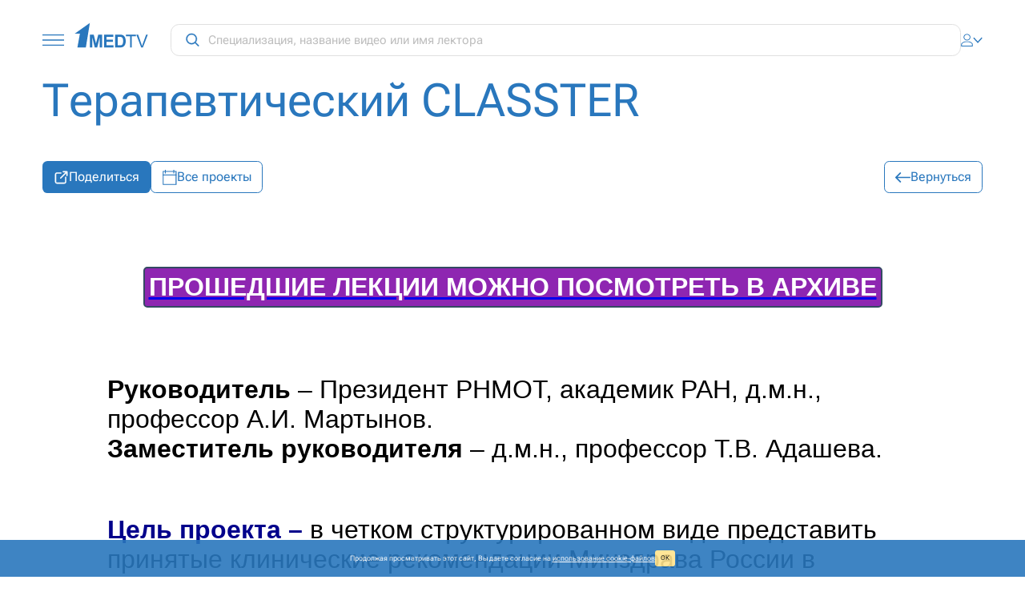

--- FILE ---
content_type: text/html; charset=utf-8
request_url: https://1med.tv/projects/terapevticheskij-classter/
body_size: 87753
content:
<!DOCTYPE html><html><head><meta charSet="utf-8"/><meta name="viewport" content="width=device-width"/><title>Терапевтический CLASSTER</title><meta name="next-head-count" content="3"/><link rel="apple-touch-icon" sizes="180x180" href="/static/apple-touch-icon.png"/><link rel="icon" type="image/png" sizes="32x32" href="/static/favicon-32x32.png"/><link rel="icon" type="image/png" sizes="16x16" href="/static/favicon-16x16.png"/><link rel="shortcut icon" href="/static/favicon.ico"/><link rel="manifest" href="/static/site.webmanifest"/><meta name="msapplication-TileColor" content="#2977bd"/><meta name="theme-color" content="#2977bd"/><script async="" src="https://www.googletagmanager.com/gtag/js?id=G-VXFNN6ML19"></script><script>window.dataLayer = window.dataLayer || [];
function gtag(){dataLayer.push(arguments);}
gtag('js', new Date());

gtag('config', 'G-VXFNN6ML19', {
  'user_id': '0',
  'event_playerjs': 'Event_PlayerJS',
  'send_page_view': false
});</script><script>(function(w,d,s,l,i){w[l]=w[l] || [];w[l].push({'gtm.start': new Date().getTime(),event:'gtm.js'});var f=d.getElementsByTagName(s)[0], j=d.createElement(s),dl=l!='dataLayer'?'&l='+l:'';j.async=true;j.src='https://www.googletagmanager.com/gtm.js?id='+i+dl;f.parentNode.insertBefore(j,f);})(window,document,'script','dataLayer','GTM-NRBX778');</script><script type="text/javascript">(function(m,e,t,r,i,k,a){m[i]=m[i] || function(){(m[i].a=m[i].a||[]).push(arguments)}; m[i].l=1*new Date(); for (var j = 0; j < document.scripts.length; j++) {if (document.scripts[j].src === r) { return; }} k=e.createElement(t),a=e.getElementsByTagName(t)[0],k.async=1,k.src=r,a.parentNode.insertBefore(k,a)}) (window, document, "script", "https://mc.yandex.ru/metrika/tag.js", "ym"); /* ym(17635219, "init", { clickmap:true, trackLinks:true, accurateTrackBounce:true, webvisor:true, userParams: {UserID:0} }); */</script><script type="text/javascript">var _tmr = window._tmr || (window._tmr = []);
  _tmr.push({id: "3311209", type: "pageView", start: (new Date()).getTime()});
  (function (d, w, id) {
    if (d.getElementById(id)) return;
    var ts = d.createElement("script"); ts.type = "text/javascript"; ts.async = true; ts.id = id;
    ts.src = "https://top-fwz1.mail.ru/js/code.js";
    var f = function () {var s = d.getElementsByTagName("script")[0]; s.parentNode.insertBefore(ts, s);};
    if (w.opera == "[object Opera]") { d.addEventListener("DOMContentLoaded", f, false); } else { f(); }
  })(document, window, "tmr-code");</script><script type="text/javascript">!function(){var t=document.createElement("script");t.type="text/javascript",t.async=!0,t.src='https://vk.ru/js/api/openapi.js?169',t.onload=function(){VK.Retargeting.Init("VK-RTRG-1514212-97zFz"),VK.Retargeting.Hit()},document.head.appendChild(t)}();</script><link rel="preload" href="/_next/static/css/97ac4f50ce51237c.css" as="style"/><link rel="stylesheet" href="/_next/static/css/97ac4f50ce51237c.css" data-n-g=""/><noscript data-n-css=""></noscript><script defer="" nomodule="" src="/_next/static/chunks/polyfills-c67a75d1b6f99dc8.js"></script><script src="/_next/static/chunks/webpack-6af0e3c12b874bb0.js" defer=""></script><script src="/_next/static/chunks/framework-e14092e0d084b50d.js" defer=""></script><script src="/_next/static/chunks/main-288e29fa6062ee93.js" defer=""></script><script src="/_next/static/chunks/pages/_app-e100daec2b7f24df.js" defer=""></script><script src="/_next/static/chunks/872-f0f826491177949e.js" defer=""></script><script src="/_next/static/chunks/719-85505ef7d9031625.js" defer=""></script><script src="/_next/static/chunks/965-b467d90d185d68f2.js" defer=""></script><script src="/_next/static/chunks/pages/projects/%5Bid%5D-b54a9976309ef846.js" defer=""></script><script src="/_next/static/WIZkay7fGK5Q5M4f3BWT2/_buildManifest.js" defer=""></script><script src="/_next/static/WIZkay7fGK5Q5M4f3BWT2/_ssgManifest.js" defer=""></script></head><body><div id="__next"><div class="page page_desktop page_project page_not-home"><div><div class="header"><svg viewBox="0 0 40 22" fill="none" xmlns="http://www.w3.org/2000/svg" class="menu-icon"><path stroke="#2977BD" stroke-width="2" stroke-linecap="square" d="M1 1h38M1 11h38M1 21h38"></path></svg><a class="lnk logo-inner" href="/"><svg viewBox="0 0 112 37" fill="none" xmlns="http://www.w3.org/2000/svg"><path d="m23.37.198-6.077 36.514H4.446l3.828-20.649H.497L23.37.197v.001Zm.106 36.514V17.603h5.771l3.46 13.036 3.422-13.036h5.781v19.11h-3.578V21.67l-3.789 15.041h-3.711l-3.777-15.04v15.04h-3.579Zm21.467 0V17.603h14.15v3.236h-10.3v4.235h9.584v3.216h-9.584v5.202h10.661v3.22h-14.51Zm16.97-19.109h7.045c1.588 0 2.793.12 3.633.366a6.352 6.352 0 0 1 2.874 1.762c.799.84 1.407 1.871 1.824 3.093.415 1.222.623 2.726.623 4.52 0 1.568-.195 2.927-.585 4.066-.477 1.387-1.156 2.514-2.046 3.372-.667.653-1.568 1.161-2.705 1.525-.85.273-1.987.405-3.415.405h-7.248V17.603Zm3.854 3.236v12.653h2.875c1.076 0 1.853-.057 2.336-.182.619-.157 1.14-.42 1.553-.793.412-.374.745-.992 1.01-1.846.257-.854.389-2.024.389-3.502 0-1.475-.132-2.607-.39-3.4-.264-.79-.627-1.408-1.093-1.85-.471-.444-1.068-.742-1.787-.898-.537-.126-1.59-.182-3.164-.182h-1.73Zm18.789 15.873V19.86h-6.287v-2.256h15.126v2.256h-6.314v16.853h-2.526Zm16.884 0-7.396-19.109h2.736l4.96 13.882c.374 1.029.708 2.072 1.003 3.127a41.3 41.3 0 0 1 1.028-3.127l5.157-13.882h2.577l-7.475 19.11h-2.59Z" fill="#2977BD"></path></svg></a><div class="search"><svg width="26" height="26" viewBox="0 0 26 26" fill="none" xmlns="http://www.w3.org/2000/svg"><path d="M25.1768 24.1175L25.3535 23.9407L25.1768 23.764L18.9584 17.5456C20.4198 15.7707 21.299 13.4983 21.299 11.0245C21.2989 5.3589 16.6901 0.75 11.0245 0.75C5.3589 0.75 0.75 5.3589 0.75 11.0245C0.75 16.6901 5.3589 21.299 11.0245 21.299C13.4983 21.299 15.7707 20.4198 17.5456 18.9584L23.764 25.1768L23.9407 25.3536L24.1175 25.1768L25.1768 24.1175ZM2.74811 11.0245C2.74811 6.4611 6.4611 2.74811 11.0245 2.74811C15.5879 2.74811 19.3009 6.4611 19.3009 11.0245C19.3009 15.5879 15.5879 19.3009 11.0245 19.3009C6.4611 19.3009 2.74811 15.5879 2.74811 11.0245Z" fill="#2977BD" stroke="#2977BD" stroke-width="0.5"></path></svg><input type="text" placeholder="Специализация, название видео или имя лектора"/></div><div class="lk-icons"><div class="posr"><button type="button" class="lnk flex-row flex-y-center gap-5"><svg class="logon__icon" width="24" height="28" viewBox="0 0 24 28" fill="none" xmlns="http://www.w3.org/2000/svg"><path fill-rule="evenodd" clip-rule="evenodd" d="M5.01562 7.75391C5.01562 3.82841 8.20927 0.634766 12.1348 0.634766C16.0603 0.634766 19.2539 3.82841 19.2539 7.75391C19.2539 11.6794 16.0603 14.873 12.1348 14.873C8.20927 14.873 5.01562 11.6794 5.01562 7.75391ZM6.59766 7.75391C6.59766 10.8071 9.0816 13.291 12.1348 13.291C15.1879 13.291 17.6719 10.8071 17.6719 7.75391C17.6719 4.70074 15.1879 2.2168 12.1348 2.2168C9.0816 2.2168 6.59766 4.70074 6.59766 7.75391ZM9.92868 16.873H14.3408C17.9947 16.873 21.5952 18.5632 24 22.1706V28H0.269531V22.1706C2.67786 18.558 6.27935 16.873 9.92868 16.873ZM1.85156 26.418H22.418V22.6547C20.5706 20.0204 17.569 18.4551 14.3409 18.4551H9.92873C6.70059 18.4551 3.6989 20.0204 1.85156 22.6547V26.418Z" fill="#2977BD"></path></svg><span></span><svg class="logon__arrow" width="18" height="11" viewBox="0 0 18 11" fill="none" xmlns="http://www.w3.org/2000/svg"><path d="M2 2.31738L9.07107 9.38845L16.1421 2.31738" stroke="#2977BD" stroke-width="2" stroke-linecap="square"></path></svg></button></div></div></div><div class="fade-in"><div class="page-head"><div class="title "><h1>Терапевтический CLASSTER</h1></div></div><div class="frame"><div class="projects-detail-head"><div class="projects-detail-buttons"><div class="btn share-btn"><svg xmlns="http://www.w3.org/2000/svg" width="28" height="28" viewBox="0 0 28 28" fill="currentColor"><path d="M24.5 2.33331H17.5C17.1906 2.33331 16.8938 2.45623 16.6751 2.67502C16.4563 2.89381 16.3333 3.19056 16.3333 3.49998C16.3333 3.8094 16.4563 4.10615 16.6751 4.32494C16.8938 4.54373 17.1906 4.66665 17.5 4.66665H21.6837L12.0085 14.3418C11.8971 14.4494 11.8082 14.5782 11.7471 14.7205C11.6859 14.8628 11.6537 15.0159 11.6524 15.1708C11.651 15.3258 11.6806 15.4794 11.7392 15.6228C11.7979 15.7661 11.8845 15.8964 11.9941 16.0059C12.1036 16.1155 12.2339 16.2021 12.3772 16.2608C12.5206 16.3194 12.6742 16.349 12.8291 16.3476C12.9841 16.3463 13.1371 16.3141 13.2795 16.2529C13.4218 16.1918 13.5506 16.1029 13.6582 15.9915L23.3333 6.31631V10.5C23.3333 10.8094 23.4563 11.1061 23.6751 11.3249C23.8938 11.5437 24.1906 11.6666 24.5 11.6666C24.8094 11.6666 25.1062 11.5437 25.325 11.3249C25.5438 11.1061 25.6667 10.8094 25.6667 10.5V3.49998C25.6667 3.19056 25.5438 2.89381 25.325 2.67502C25.1062 2.45623 24.8094 2.33331 24.5 2.33331Z"></path><path d="M22.1654 12.3526C21.8559 12.3526 21.5592 12.4755 21.3404 12.6943C21.1216 12.9131 20.9987 13.2099 20.9987 13.5193V21.8761C20.9984 22.2625 20.8448 22.633 20.5716 22.9062C20.2984 23.1794 19.9279 23.333 19.5415 23.3333H6.12253C5.73616 23.333 5.3657 23.1794 5.0925 22.9062C4.8193 22.633 4.66567 22.2625 4.66536 21.8761V8.45713C4.66567 8.07076 4.8193 7.7003 5.0925 7.42709C5.3657 7.15389 5.73616 7.00027 6.12253 6.99996H13.3815C13.6909 6.99996 13.9877 6.87704 14.2065 6.65825C14.4253 6.43946 14.5482 6.14271 14.5482 5.83329C14.5482 5.52387 14.4253 5.22713 14.2065 5.00833C13.9877 4.78954 13.6909 4.66663 13.3815 4.66663H6.12253C5.11761 4.66786 4.1542 5.06761 3.44361 5.7782C2.73302 6.48879 2.33327 7.4522 2.33203 8.45713V21.8738C2.33265 22.8791 2.73213 23.8431 3.44278 24.5542C4.15344 25.2653 5.1172 25.6654 6.12253 25.6666H19.5392C20.5445 25.666 21.5085 25.2665 22.2196 24.5559C22.9307 23.8452 23.3308 22.8815 23.332 21.8761V13.5193C23.332 13.2099 23.2091 12.9131 22.9903 12.6943C22.7715 12.4755 22.4748 12.3526 22.1654 12.3526Z"></path></svg><span>Поделиться</span><div class="share-btn-list"><a href="https://t.me/share/url?url=/projects/terapevticheskij-classter/&amp;text=" target="_blank" rel="noreferrer"><svg width="61" height="62" viewBox="0 0 61 62" fill="currentColor" xmlns="http://www.w3.org/2000/svg"><path fill-rule="evenodd" clip-rule="evenodd" d="M31.5326 24.9363C29.2852 25.8711 24.7937 27.8058 18.058 30.7404C16.9642 31.1754 16.3912 31.6009 16.3391 32.017C16.2509 32.7201 17.1315 32.997 18.3306 33.3741C18.4937 33.4253 18.6627 33.4785 18.836 33.5348C20.0157 33.9183 21.6026 34.3669 22.4276 34.3847C23.1759 34.4009 24.0112 34.0924 24.9333 33.4592C31.2267 29.211 34.4753 27.0637 34.6793 27.0174C34.8232 26.9848 35.0226 26.9437 35.1577 27.0638C35.2928 27.1839 35.2795 27.4113 35.2652 27.4723C35.178 27.8442 31.7214 31.0577 29.9327 32.7207C29.3751 33.2391 28.9795 33.6068 28.8986 33.6908C28.7175 33.879 28.5329 34.0569 28.3555 34.228C27.2595 35.2845 26.4376 36.0768 28.401 37.3707C29.3445 37.9924 30.0995 38.5066 30.8527 39.0195C31.6753 39.5797 32.4958 40.1385 33.5573 40.8343C33.8278 41.0116 34.0861 41.1957 34.3377 41.3751C35.295 42.0576 36.155 42.6707 37.2176 42.5729C37.835 42.5161 38.4727 41.9356 38.7966 40.2041C39.5621 36.1121 41.0666 27.246 41.4144 23.5925C41.4448 23.2724 41.4065 22.8627 41.3757 22.6829C41.3449 22.503 41.2806 22.2468 41.0469 22.0572C40.77 21.8325 40.3427 21.7852 40.1515 21.7884C39.2825 21.8038 37.9492 22.2674 31.5326 24.9363Z"></path></svg></a><a href="https://connect.ok.ru/dk?st.cmd=WidgetSharePreview&amp;st.shareUrl=/projects/terapevticheskij-classter/" target="_blank" rel="noreferrer"><svg width="62" height="62" viewBox="0 0 62 62" fill="currentColor" xmlns="http://www.w3.org/2000/svg"><path fill-rule="evenodd" clip-rule="evenodd" d="M38.0163 24.486C38.0163 28.3245 34.8871 31.4537 31.0485 31.4537C27.1683 31.4537 24.0391 28.3245 24.0391 24.486C24.0391 20.6475 27.1683 17.5183 31.0485 17.5183C34.8871 17.5183 38.0163 20.6475 38.0163 24.486ZM37.8911 35.5009C36.6394 36.2936 35.2625 36.836 33.844 37.1698L37.8077 41.0083C38.6003 41.8011 38.6003 43.0944 37.8077 43.8873C37.015 44.6799 35.7215 44.6799 34.9289 43.8873L31.0903 40.0486L27.2518 43.8873C26.8346 44.2627 26.3339 44.4713 25.7915 44.4713C25.2491 44.4713 24.7484 44.3045 24.3312 43.8873C23.5385 43.0944 23.5385 41.8011 24.3312 41.0083L28.2115 37.128C26.7928 36.7942 25.416 36.252 24.1643 35.4591C23.2047 34.8751 22.9126 33.6234 23.455 32.6638C24.0809 31.7041 25.3326 31.4539 26.2922 32.0379C29.1293 33.832 32.8426 33.832 35.6798 32.0379C36.6394 31.4121 37.9329 31.7041 38.5169 32.6638C39.1428 33.6234 38.8507 34.9167 37.8911 35.5009ZM31.0463 27.3462C32.6348 27.3462 33.9226 26.0584 33.9226 24.4698C33.9226 22.8812 32.6348 21.5935 31.0463 21.5935C29.4577 21.5935 28.1699 22.8812 28.1699 24.4698C28.1699 26.0584 29.4577 27.3462 31.0463 27.3462Z"></path></svg></a><a href="https://vk.ru/share.php?url=/projects/terapevticheskij-classter/" target="_blank" rel="noreferrer"><svg width="61" height="62" viewBox="0 0 61 62" fill="currentColor" xmlns="http://www.w3.org/2000/svg"><path fill-rule="evenodd" clip-rule="evenodd" d="M19.5314 20.2916C17.7881 22.0515 17.7881 24.8657 17.7881 30.5023V31.4984C17.7881 37.1267 17.7881 39.9409 19.5314 41.7091C21.2912 43.4523 24.1054 43.4523 29.742 43.4523H30.7382C36.3665 43.4523 39.1806 43.4523 40.9488 41.7091C42.6921 39.9492 42.6921 37.135 42.6921 31.4984V30.5023C42.6921 24.874 42.6921 22.0598 40.9488 20.2916C39.1889 18.5483 36.3748 18.5483 30.7382 18.5483H29.742C24.1137 18.5483 21.2996 18.5483 19.5314 20.2916ZM31.0368 36.4873C25.3587 36.4873 22.1212 32.6023 21.9884 26.1273H24.844C24.9353 30.8756 27.0273 32.8846 28.6875 33.2996V26.1273H31.3689V30.2198C33.0042 30.0455 34.7309 28.1777 35.312 26.119H37.985C37.7671 27.1847 37.3317 28.194 36.7061 29.0838C36.0805 29.9737 35.2781 30.725 34.349 31.2907C35.3858 31.8067 36.3014 32.5367 37.0355 33.4325C37.7695 34.3282 38.3054 35.3694 38.6076 36.4873H35.6607C35.0298 34.5199 33.4525 32.9925 31.3689 32.785V36.4873H31.0368Z"></path></svg></a></div></div><a class="btn btn_border-blue" href="/projects/"><svg width="27" height="28" viewBox="0 0 27 28" fill="none" xmlns="http://www.w3.org/2000/svg"><path d="M1.98359 26.8115V2.98341H25.8117V26.8115H1.98359Z" stroke="currentColor" stroke-width="1.6" stroke-miterlimit="10"></path><path d="M1.18359 9.46832H26.6117" stroke="currentColor" stroke-width="1.6" stroke-miterlimit="10"></path><path d="M6.13867 0V6.72" stroke="currentColor" stroke-width="1.6" stroke-miterlimit="10"></path><path d="M21.6562 0V6.72" stroke="currentColor" stroke-width="1.6" stroke-miterlimit="10"></path></svg>Все проекты</a></div><div class="projects-detail-buttons"><a class="btn btn_border-blue" href="/projects/"><svg xmlns="http://www.w3.org/2000/svg" width="22" height="16" viewBox="0 0 22 16" fill="currentColor"><path d="M21 9C21.5523 9 22 8.55228 22 8C22 7.44772 21.5523 7 21 7L21 9ZM0.292893 7.29289C-0.0976314 7.68342 -0.0976315 8.31658 0.292892 8.7071L6.65685 15.0711C7.04738 15.4616 7.68054 15.4616 8.07107 15.0711C8.46159 14.6805 8.46159 14.0474 8.07107 13.6569L2.41421 8L8.07107 2.34314C8.46159 1.95262 8.46159 1.31946 8.07107 0.928931C7.68054 0.538407 7.04738 0.538407 6.65686 0.928931L0.292893 7.29289ZM21 7L1 7L1 9L21 9L21 7Z"></path></svg>Вернуться</a></div></div><div class="hidden">&lt;div class=&quot;element-center&quot;&gt;
    
    &lt;div class=&quot;element-container&quot;&gt;
        &lt;br&gt;
        &lt;p style=&quot;text-align: center;&quot;&gt;
            &lt;span style=&quot;font-size: 2.5rem; line-height: 1&quot;&gt; &lt;button style=&quot;background: #8e26b1; padding: 5px; border-radius: 5px; border: 2px solid #344a62;&quot;&gt; &lt;a target=&quot;_blank&quot; href=&quot;/archive/?YEAR=&amp;MOUTH=&amp;SPEC=&amp;GENRE=2501&amp;MEMBERS=&amp;SORT=3&quot;&gt;&lt;b&gt;&lt;span style=&quot;color: #ffffff;&quot;&gt;ПРОШЕДШИЕ ЛЕКЦИИ МОЖНО ПОСМОТРЕТЬ В
                                АРХИВЕ&lt;/span&gt;&lt;/b&gt;&lt;/a&gt;&lt;/button&gt; &lt;/span&gt;
        &lt;/p&gt;
        &lt;br&gt;
        &lt;br&gt;
        &lt;!--&lt;p style=&quot;text-align: Left&quot;&gt;
 &lt;em&gt;&lt;strong&gt;&lt;u&gt;Образовательный проект аккредитован в Комиссии по оценке учебных мероприятий и материалов для НМО.&lt;/u&gt;&lt;/strong&gt;&lt;/em&gt;
&lt;/p&gt;--&gt; &lt;!--&lt;p style=&quot;text-align: Left&quot;&gt;
 &lt;em&gt;&lt;strong&gt;&lt;u&gt;Образовательный проект проходит аккредитацию в Комиссии по оценке учебных мероприятий и материалов для НМО на предмет соответствия установленным требованиям.&lt;/u&gt;&lt;/strong&gt;&lt;/em&gt;
&lt;/p&gt;--&gt; &lt;!--&lt;p style=&quot;text-align: center;&quot;&gt;
 &lt;em&gt;&lt;strong&gt;Образовательный проект аккредитован в Комиссии по оценке учебных мероприятий и материалов для НМО&lt;br&gt;
	 на предмет соответствия установленным требованиям.&lt;/strong&gt;&lt;/em&gt;
&lt;/p&gt;
&lt;p style=&quot;text-align: center;&quot;&gt;
 &lt;b&gt;Начисляется 12 баллов НМО.&lt;/b&gt;
&lt;/p&gt;
&lt;p&gt;
 &lt;b&gt;Обязательна предварительная регистрация на сайте &lt;/b&gt;&lt;a target=&quot;_blank&quot; href=&quot;&quot;&gt;&lt;b&gt;&lt;/b&gt;&lt;/a&gt;
&lt;/p&gt;--&gt;
        &lt;p style=&quot;font-size: 2rem;&quot;&gt;
            &lt;b&gt;Руководитель&lt;/b&gt; – Президент РНМОТ, академик РАН, д.м.н., профессор А.И. Мартынов.&lt;br&gt;
            &lt;b&gt;Заместитель руководителя&lt;/b&gt; – д.м.н., профессор Т.В. Адашева.
        &lt;/p&gt;
        &lt;p style=&quot;text-align: Left; font-size: 2rem;&quot;&gt;
            &lt;span style=&quot;color: #00008B;&quot;&gt;&lt;strong&gt;Цель проекта – &lt;/strong&gt;&lt;/span&gt; в четком структурированном виде
            представить принятые клинические рекомендации Минздрава России в различных областях (кардиология,
            эндокринология, геронтология, гастроэнтерология, пульмонология и т.д.) терапевтической аудитории и врачам
            других специальностей.&lt;br&gt;
            &lt;span style=&quot;color: #00008B;&quot;&gt;&lt;strong&gt;Целевая аудитория:&lt;/strong&gt;&lt;/span&gt; гастроэнтерология, гериатрия,
            кардиология, неврология, общая врачебная практика (семейная медицина), пульмонология, ревматология, терапия,
            эндокринология.
        &lt;/p&gt;
        &lt;!--&lt;p&gt;
 &lt;b&gt;Трансляции будут доступны по &lt;a target=&quot;_blank&quot; href=&quot;/translation/?channel=live2&quot;&gt;ссылке&lt;/a&gt; в день мероприятия.&lt;/b&gt;
&lt;/p&gt;--&gt; &lt;br&gt;
        &lt;!--&lt;p style=&quot;text-align: center;&quot;&gt;
 &lt;span style=&quot;color: #00008B;&quot;&gt; &lt;b&gt;ПРОГРАММА ТРАНСЛЯЦИЙ&lt;/b&gt;&lt;/span&gt;
&lt;/p&gt;--&gt; &lt;br&gt;
        &lt;p style=&quot;text-align: center; font-size: 3rem;&quot;&gt;
            &lt;span style=&quot;color: #00008B;&quot;&gt; &lt;b&gt;ПРОШЕДШИЕ ПЕРЕДАЧИ&lt;/b&gt;&lt;/span&gt;
        &lt;/p&gt;
        &lt;!--&lt;p style=&quot;text-align: center;&quot;&gt;
 &lt;b&gt;&lt;i&gt;&lt;em&gt;7 ИЮНЯ&lt;/em&gt;&lt;/i&gt;&lt;br&gt;
	 12:00&lt;/b&gt;
&lt;/p&gt;--&gt;
        &lt;p style=&quot;text-align: center;&quot;&gt;
            &lt;b&gt;&lt;a target=&quot;_blank&quot; href=&quot;/archive/terapevtichekiy-classter/zhelezodefitsitnaya-anemiya-lukina.html&quot;&gt;«Железодефицитная
                    анемия»&lt;/a&gt;&lt;/b&gt;
        &lt;/p&gt;
        &lt;table width=&quot;100%&quot; border=&quot;1&quot; cellpadding=&quot;0&quot; cellspacing=&quot;1&quot;&gt;
            &lt;tbody&gt;
                &lt;tr&gt;
                    &lt;td width=&quot;60%&quot; align=&quot;center&quot;&gt;
                        &lt;blockquote&gt;
                            &lt;span style=&quot;font-size: 2.5rem; line-height: 1.3;&quot;&gt; &lt;b&gt;Лукина Елена Алексеевна&lt;/b&gt;, д.м.н.,
                                профессор, заведующий отделением орфанных заболеваний, врач-гематолог ФГБУ НМИЦ
                                гематологии Минздрава России. &lt;/span&gt;
                        &lt;/blockquote&gt;
                    &lt;/td&gt;
                &lt;/tr&gt;
            &lt;/tbody&gt;
        &lt;/table&gt;
        &lt;br&gt;
        &lt;!--&lt;p style=&quot;text-align: center;&quot;&gt;
 &lt;b&gt;&lt;i&gt;&lt;em&gt;5 ИЮНЯ&lt;/em&gt;&lt;/i&gt;&lt;br&gt;
	 16:00&lt;/b&gt;
&lt;/p&gt;--&gt;
        &lt;p style=&quot;text-align: center;&quot;&gt;
            &lt;b&gt;&lt;a target=&quot;_blank&quot; href=&quot;/archive/terapevtichekiy-classter/v12defitsitnaya-anemiya-i-folievodefitsitnaya-anemiya-ponomarev.html&quot;&gt;«В-12-дефицитная
                    анемия и фолиеводефицитная анемия»&lt;/a&gt;&lt;/b&gt;
        &lt;/p&gt;
        &lt;table width=&quot;100%&quot; border=&quot;1&quot; cellpadding=&quot;0&quot; cellspacing=&quot;1&quot;&gt;
            &lt;tbody&gt;
                &lt;tr&gt;
                    &lt;td width=&quot;60%&quot; align=&quot;center&quot;&gt;
                        &lt;blockquote&gt;
                            &lt;span style=&quot;font-size: 2.5rem; line-height: 1.3;&quot;&gt; &lt;b&gt;Пономарев Родион Викторович&lt;/b&gt;,
                                &lt;i&gt;к.м.н., руководитель сектора изучения неопухолевых заболеваний системы крови,
                                    врач-гематолог отделения гематологии и химиотерапии орфанных заболеваний ФГБУ НМИЦ
                                    гематологии Минздрава России. &lt;/i&gt;&lt;/span&gt;
                        &lt;/blockquote&gt;
                    &lt;/td&gt;
                &lt;/tr&gt;
            &lt;/tbody&gt;
        &lt;/table&gt;
        &lt;br&gt;
        &lt;!--&lt;p style=&quot;text-align: center;&quot;&gt;
 &lt;b&gt;&lt;i&gt;&lt;em&gt;25 МАЯ&lt;/em&gt;&lt;/i&gt;&lt;br&gt;
	 14:00&lt;/b&gt;
&lt;/p&gt;--&gt;
        &lt;p style=&quot;text-align: center;&quot;&gt;
            &lt;b&gt;&lt;a target=&quot;_blank&quot; href=&quot;/archive/terapevtichekiy-classter/gemodializ-chto-dolzhen-znat-vrach-obshchey-praktiki-shilo.html&quot;&gt;«Гемодиализ.
                    Что должен знать врач общей практики?»&lt;/a&gt;&lt;/b&gt;
        &lt;/p&gt;
        &lt;table width=&quot;100%&quot; border=&quot;1&quot; cellpadding=&quot;0&quot; cellspacing=&quot;1&quot;&gt;
            &lt;tbody&gt;
                &lt;tr&gt;
                    &lt;td width=&quot;60%&quot; align=&quot;center&quot;&gt;
                        &lt;blockquote&gt;
                            &lt;span style=&quot;font-size: 2.5rem; line-height: 1.3;&quot;&gt; &lt;b&gt;Шило Валерий Юрьевич&lt;/b&gt;, &lt;i&gt;к.м.н.,
                                    доцент кафедры нефрологии ФГБОУ ВО «МГМСУ им. А. И. Евдокимова» Минздрава России,
                                    председатель наблюдательного совета ассоциации медицинских организаций по нефрологии
                                    и диализу АМОНД. &lt;/i&gt;&lt;/span&gt;
                        &lt;/blockquote&gt;
                    &lt;/td&gt;
                &lt;/tr&gt;
            &lt;/tbody&gt;
        &lt;/table&gt;
        &lt;br&gt;
        &lt;!--&lt;p style=&quot;text-align: center;&quot;&gt;
 &lt;b&gt;&lt;i&gt;&lt;em&gt;24 МАЯ&lt;/em&gt;&lt;/i&gt;&lt;br&gt;
	 14:00&lt;/b&gt;
&lt;/p&gt;--&gt;
        &lt;p style=&quot;text-align: center;&quot;&gt;
            &lt;b&gt;&lt;a target=&quot;_blank&quot; href=&quot;/archive/terapevtichekiy-classter/atopicheskiy-dermatit-bolieva.html?sphrase_id=46527&quot;&gt;«Атопический
                    дерматит»&lt;/a&gt;&lt;/b&gt;
        &lt;/p&gt;
        &lt;table width=&quot;100%&quot; border=&quot;1&quot; cellpadding=&quot;0&quot; cellspacing=&quot;1&quot;&gt;
            &lt;tbody&gt;
                &lt;tr&gt;
                    &lt;td width=&quot;60%&quot; align=&quot;center&quot;&gt;
                        &lt;blockquote&gt;
                            &lt;span style=&quot;font-size: 2.5rem; line-height: 1.3;&quot;&gt; &lt;b&gt;Болиева Лаура Зелимхановна&lt;/b&gt;,
                                &lt;i&gt;д.м.н., профессор, заслуженный врач РСО–А, главный внештатный специалист-пульмонолог,
                                    аллерголог-иммунолог Минздрава РСО–А. &lt;/i&gt;&lt;/span&gt;
                        &lt;/blockquote&gt;
                    &lt;/td&gt;
                &lt;/tr&gt;
            &lt;/tbody&gt;
        &lt;/table&gt;
        &lt;br&gt;
        &lt;!--&lt;p style=&quot;text-align: center;&quot;&gt;
 &lt;b&gt;&lt;i&gt;&lt;em&gt;22 МАЯ&lt;/em&gt;&lt;/i&gt;&lt;br&gt;
	 15:00&lt;/b&gt;
&lt;/p&gt;--&gt;
        &lt;p style=&quot;text-align: center;&quot;&gt;
            &lt;b&gt;&lt;a target=&quot;_blank&quot; href=&quot;/archive/mezhdistsiplinarnaya-aritmiya-ekspertnoe-mnenie/sarkoidoz-vizel.html&quot;&gt;«Саркоидоз»&lt;/a&gt;&lt;/b&gt;
        &lt;/p&gt;
        &lt;table width=&quot;100%&quot; border=&quot;1&quot; cellpadding=&quot;0&quot; cellspacing=&quot;1&quot;&gt;
            &lt;tbody&gt;
                &lt;tr&gt;
                    &lt;td width=&quot;60%&quot; align=&quot;center&quot;&gt;
                        &lt;blockquote&gt;
                            &lt;span style=&quot;font-size: 2.5rem; line-height: 1.3;&quot;&gt; &lt;b&gt;Визель Александр Андреевич&lt;/b&gt;,
                                &lt;i&gt;д.м.н., профессор, зав. кафедрой фтизиопульмонологии Казанского государственного
                                    медицинского университета, главный пульмонолог Минздрава Республики Татарстан,
                                    Заслуженный врач и лауреат государственной премии Республики Татарстан, член
                                    Российского и Европейского респираторных обществ, Всемирной ассоциации по саркоидозу
                                    и гранулематозным заболеваниям. &lt;/i&gt;&lt;/span&gt;
                        &lt;/blockquote&gt;
                    &lt;/td&gt;
                &lt;/tr&gt;
            &lt;/tbody&gt;
        &lt;/table&gt;
        &lt;br&gt;
        &lt;!--&lt;p style=&quot;text-align: center;&quot;&gt;
 &lt;b&gt;&lt;i&gt;&lt;em&gt;11 МАЯ&lt;/em&gt;&lt;/i&gt;&lt;br&gt;
	 10:00&lt;/b&gt;
&lt;/p&gt;--&gt;
        &lt;p style=&quot;text-align: center;&quot;&gt;
            &lt;b&gt;&lt;a target=&quot;_blank&quot; href=&quot;/archive/terapevtichekiy-classter/divertikulyarnaya-bolezn-veselov.html&quot;&gt;«Дивертикулярная
                    болезнь»&lt;/a&gt;&lt;/b&gt;
        &lt;/p&gt;
        &lt;table width=&quot;100%&quot; border=&quot;1&quot; cellpadding=&quot;0&quot; cellspacing=&quot;1&quot;&gt;
            &lt;tbody&gt;
                &lt;tr&gt;
                    &lt;td width=&quot;60%&quot; align=&quot;center&quot;&gt;
                        &lt;blockquote&gt;
                            &lt;span style=&quot;font-size: 2.5rem; line-height: 1.3;&quot;&gt; &lt;b&gt;Веселов Алексей Викторович&lt;/b&gt;,
                                &lt;i&gt;к.м.н., заместитель министра здравоохранения Хабаровского края, начальник управления
                                    организации медицинской и фармацевтической помощи населению Министерства
                                    здравоохранения Хабаровского края.&lt;/i&gt;&lt;/span&gt;
                        &lt;/blockquote&gt;
                    &lt;/td&gt;
                &lt;/tr&gt;
            &lt;/tbody&gt;
        &lt;/table&gt;
        &lt;br&gt;
        &lt;!--&lt;p style=&quot;text-align: center;&quot;&gt;
 &lt;b&gt;&lt;i&gt;&lt;em&gt;28 АПРЕЛЯ&lt;/em&gt;&lt;/i&gt;&lt;br&gt;
	 12:00&lt;/b&gt;
&lt;/p&gt;--&gt;
        &lt;p style=&quot;text-align: center;&quot;&gt;
            &lt;b&gt;&lt;a href=&quot;/archive/terapevtichekiy-classter/khronicheskaya-bolezn-pochek-bobkova.html&quot;&gt;«Хроническая
                    болезнь почек»&lt;/a&gt;&lt;/b&gt;
        &lt;/p&gt;
        &lt;table width=&quot;100%&quot; border=&quot;1&quot; cellpadding=&quot;0&quot; cellspacing=&quot;1&quot;&gt;
            &lt;tbody&gt;
                &lt;tr&gt;
                    &lt;td width=&quot;60%&quot; align=&quot;center&quot;&gt;
                        &lt;blockquote&gt;
                            &lt;span style=&quot;font-size: 2.5rem; line-height: 1.3;&quot;&gt;&lt;b&gt;Бобкова Ирина Николаевна&lt;/b&gt;,
                                &lt;i&gt;д.м.н., профессор кафедры внутренних, профессиональных болезней и ревматологии
                                    Сеченовского университета, Президент Научного Общества Нефрологов России.&lt;/i&gt;&lt;/span&gt;
                        &lt;/blockquote&gt;
                    &lt;/td&gt;
                &lt;/tr&gt;
            &lt;/tbody&gt;
        &lt;/table&gt;
        &lt;br&gt;
        &lt;!--&lt;p style=&quot;text-align: center;&quot;&gt;
 &lt;b&gt;&lt;i&gt;&lt;em&gt;25 АПРЕЛЯ&lt;/em&gt;&lt;/i&gt;&lt;br&gt;
	 14:00&lt;/b&gt;
&lt;/p&gt;--&gt;
        &lt;p style=&quot;text-align: center;&quot;&gt;
            &lt;b&gt;&lt;a target=&quot;_blank&quot; href=&quot;/archive/terapevtichekiy-classter/anemiya-pri-khronicheskoy-bolezni-pochek-shilo.html&quot;&gt;«Анемия
                    при хронической болезни почек»&lt;/a&gt;&lt;/b&gt;
        &lt;/p&gt;
        &lt;table width=&quot;100%&quot; border=&quot;1&quot; cellpadding=&quot;0&quot; cellspacing=&quot;1&quot;&gt;
            &lt;tbody&gt;
                &lt;tr&gt;
                    &lt;td width=&quot;60%&quot; align=&quot;center&quot;&gt;
                        &lt;blockquote&gt;
                            &lt;span style=&quot;font-size: 2.5rem; line-height: 1.3;&quot;&gt;&lt;b&gt;Шило Валерий Юрьевич&lt;/b&gt;, &lt;i&gt;к.м.н.,
                                    доцент кафедры нефрологии ФГБОУ ВО «МГМСУ им. А. И. Евдокимова» Минздрава России,
                                    председатель наблюдательного совета ассоциации медицинских организаций по нефрологии
                                    и диализу АМОНД.&lt;/i&gt;&lt;/span&gt;
                        &lt;/blockquote&gt;
                    &lt;/td&gt;
                &lt;/tr&gt;
            &lt;/tbody&gt;
        &lt;/table&gt;
        &lt;br&gt;
        &lt;!--&lt;p style=&quot;text-align: center;&quot;&gt;
 &lt;b&gt;&lt;i&gt;&lt;em&gt;20 АПРЕЛЯ&lt;/em&gt;&lt;/i&gt;&lt;br&gt;
	 11:00&lt;/b&gt;
&lt;/p&gt;--&gt;
        &lt;p style=&quot;text-align: center;&quot;&gt;
            &lt;b&gt;&lt;a target=&quot;_blank&quot; href=&quot;/archive/terapevtichekiy-classter/gripp-gorelov.html&quot;&gt;«Грипп»&lt;/a&gt;&lt;/b&gt;
        &lt;/p&gt;
        &lt;table width=&quot;100%&quot; border=&quot;1&quot; cellpadding=&quot;0&quot; cellspacing=&quot;1&quot;&gt;
            &lt;tbody&gt;
                &lt;tr&gt;
                    &lt;td width=&quot;60%&quot; align=&quot;center&quot;&gt;
                        &lt;blockquote&gt;
                            &lt;span style=&quot;font-size: 2.5rem; line-height: 1.3;&quot;&gt;&lt;b&gt;Горелов Александр Васильевич&lt;/b&gt;,
                                &lt;i&gt;академик РАН, д.м.н., профессор, заместитель директора по научной работе ФБУН ЦНИИ
                                    Эпидемиологии Роспотребнадзора.&lt;/i&gt;&lt;/span&gt;
                        &lt;/blockquote&gt;
                    &lt;/td&gt;
                &lt;/tr&gt;
            &lt;/tbody&gt;
        &lt;/table&gt;
        &lt;br&gt;
        &lt;!--&lt;p style=&quot;text-align: center;&quot;&gt;
 &lt;b&gt;&lt;i&gt;&lt;em&gt;17 АПРЕЛЯ&lt;/em&gt;&lt;/i&gt;&lt;br&gt;
	 16:00&lt;/b&gt;
&lt;/p&gt;--&gt;
        &lt;p style=&quot;text-align: center;&quot;&gt;
            &lt;b&gt;&lt;a target=&quot;_blank&quot; href=&quot;/archive/terapevtichekiy-classter/narushenie-lipidnogo-obmena-ezhov.html&quot;&gt;«Нарушение
                    липидного обмена»&lt;/a&gt;&lt;/b&gt;
        &lt;/p&gt;
        &lt;table width=&quot;100%&quot; border=&quot;1&quot; cellpadding=&quot;0&quot; cellspacing=&quot;1&quot;&gt;
            &lt;tbody&gt;
                &lt;tr&gt;
                    &lt;td width=&quot;60%&quot; align=&quot;center&quot;&gt;
                        &lt;blockquote&gt;
                            &lt;span style=&quot;font-size: 2.5rem; line-height: 1.3;&quot;&gt;&lt;b&gt;Ежов Марат Владиславович&lt;/b&gt;&lt;i&gt;,
                                    д.м.н., профессор, главный научный сотрудник отдела проблем атеросклероза,
                                    руководитель лаборатории нарушений липидного обмена ФГБУ «НМИЦ кардиологии им. акад.
                                    Е.И. Чазова» Минздрава России, Президент Национального общества по изучению
                                    атеросклероза.&lt;/i&gt;&lt;/span&gt;
                        &lt;/blockquote&gt;
                    &lt;/td&gt;
                &lt;/tr&gt;
            &lt;/tbody&gt;
        &lt;/table&gt;
        &lt;br&gt;
        &lt;!--&lt;p style=&quot;text-align: center;&quot;&gt;
 &lt;b&gt;&lt;i&gt;&lt;em&gt;31 МАРТА&lt;/em&gt;&lt;/i&gt;&lt;br&gt;
					 10:00 - 11:00&lt;/b&gt;
				&lt;/p&gt;--&gt;
        &lt;p style=&quot;text-align: center;&quot;&gt;
            &lt;b&gt;&lt;a target=&quot;_blank&quot; href=&quot;/archive/terapevtichekiy-classter/lekarstvennye-porazheniya-pecheni-u-vzroslykh-hlynova.html&quot;&gt;«Лекарственные
                    поражения печени у взрослых»&lt;/a&gt;&lt;/b&gt;
        &lt;/p&gt;
        &lt;table width=&quot;100%&quot; border=&quot;1&quot; cellpadding=&quot;0&quot; cellspacing=&quot;1&quot;&gt;
            &lt;tbody&gt;
                &lt;tr&gt;
                    &lt;td width=&quot;60%&quot; align=&quot;center&quot;&gt;
                        &lt;!-- &lt;img width=&quot;160&quot; alt=&quot;Хлынова Ольга Витальевна&quot; src=&quot;/upload/medialibrary/f2f/ot1nirrg4vhpsintq35z3ckdrvjcs00j/Хлынова-О.В.webp&quot; height=&quot;213&quot; title=&quot;Хлынова Ольга Витальевна&quot; style=&quot;padding: 4px;&quot;&gt;--&gt;
                        &lt;blockquote&gt;
                            &lt;span style=&quot;font-size: 2.5rem; line-height: 1.3;&quot;&gt;&lt;b&gt;Хлынова Ольга Витальевна,&lt;/b&gt;
                                &lt;i&gt;д.м.н., профессор, член-корреспондент Российской академии наук (РАН), проректор по
                                    научной деятельности, заведующая кафедрой госпитальной терапии и кардиологии ФГБОУ
                                    ВО Пермского государственного медицинского университета им. акад. Е.А. Вагнера
                                    Минздрава России.&lt;/i&gt;&lt;/span&gt;
                        &lt;/blockquote&gt;
                    &lt;/td&gt;
                &lt;/tr&gt;
            &lt;/tbody&gt;
        &lt;/table&gt;
        &lt;br&gt;
        &lt;!--&lt;p style=&quot;text-align: center;&quot;&gt;
 &lt;b&gt;&lt;i&gt;&lt;em&gt;27 МАРТА&lt;/em&gt;&lt;/i&gt;&lt;br&gt;
			 11:00 - 12:00&lt;/b&gt;
		&lt;/p&gt;--&gt;
        &lt;p style=&quot;text-align: center;&quot;&gt;
            &lt;b&gt;&lt;a target=&quot;_blank&quot; href=&quot;/archive/terapevtichekiy-classter/bolezn-krona-knyazev.html&quot;&gt;«Болезнь
                    Крона»&lt;/a&gt;&lt;/b&gt;
        &lt;/p&gt;
        &lt;table width=&quot;100%&quot; border=&quot;1&quot; cellpadding=&quot;0&quot; cellspacing=&quot;1&quot;&gt;
            &lt;tbody&gt;
                &lt;tr&gt;
                    &lt;td width=&quot;60%&quot; align=&quot;center&quot;&gt;
                        &lt;!-- &lt;img width=&quot;160&quot; alt=&quot;Князев Олег Владимирович&quot; src=&quot;/upload/medialibrary/92a/9noutuoayk4tsujz5nt6pud24eccs0ks/Князев-О.В.webp&quot; height=&quot;213&quot; title=&quot;Князев Олег Владимирович&quot; style=&quot;padding: 4px;&quot;&gt;--&gt;
                        &lt;blockquote&gt;
                            &lt;span style=&quot;font-size: 2.5rem; line-height: 1.3;&quot;&gt;&lt;b&gt;Князев Олег Владимирович,&lt;/b&gt;
                                &lt;i&gt;д.м.н., заведующий отделением лечения воспалительных заболеваний кишечника
                                    Московского клинического научного центра (МКНЦ) имени А.С. Логинова Департамента
                                    здравоохранения города Москвы (ЦНИИ гастроэнтерологии), профессор
                                    научно-преподавательского отдела ФГБУ «НМИЦ колопроктологии им. А.Н. Рыжих»
                                    Минздрава России, главный гастроэнтеролог г. Москвы.&lt;/i&gt;&lt;/span&gt;
                        &lt;/blockquote&gt;
                        &lt;br&gt;
                        &lt;!--&lt;p style=&quot;text-align: center;&quot;&gt;
 &lt;b&gt;&lt;i&gt;&lt;em&gt;24 МАРТА&lt;/em&gt;&lt;/i&gt;&lt;br&gt;
					 13:00 - 14:00&lt;/b&gt;
				&lt;/p&gt;--&gt;
                        &lt;p style=&quot;text-align: center;&quot;&gt;
                            &lt;b&gt;&lt;a target=&quot;_blank&quot; href=&quot;/archive/terapevtichekiy-classter/khronicheskiy-zapor-alyeshin.html&quot;&gt;«Хронический
                                    запор»&lt;/a&gt;&lt;/b&gt;
                        &lt;/p&gt;
                        &lt;table width=&quot;100%&quot; border=&quot;1&quot; cellpadding=&quot;0&quot; cellspacing=&quot;1&quot;&gt;
                            &lt;tbody&gt;
                                &lt;tr&gt;
                                    &lt;td width=&quot;60%&quot; align=&quot;center&quot;&gt;
                                        &lt;!-- &lt;img width=&quot;160&quot; alt=&quot;Мокрышева Наталья Георгиевна&quot; src=&quot;/upload/medialibrary/2d9/mokrysheva_n.g._v2.webp&quot; height=&quot;213&quot; title=&quot;Мокрышева Наталья Георгиевна&quot; style=&quot;padding: 4px;&quot;&gt;--&gt;
                                        &lt;blockquote&gt;
                                            &lt;span style=&quot;font-size: 2.5rem; line-height: 1.3;&quot;&gt;&lt;b&gt;Алёшин Денис
                                                    Викторович,&lt;/b&gt; &lt;i&gt;к.м.н., заведующий операционным блоком ФГБУ
                                                    «Национальный медицинский исследовательский центр колопроктологии
                                                    им. А.Н. Рыжих» Министерства здравоохранения Российской Федерации,
                                                    член&amp;nbsp;Ассоциации колопроктологов России, член ESCP.&lt;/i&gt;&lt;/span&gt;
                                        &lt;/blockquote&gt;
                                    &lt;/td&gt;
                                &lt;/tr&gt;
                            &lt;/tbody&gt;
                        &lt;/table&gt;
                        &lt;br&gt;
                        &lt;!--&lt;p style=&quot;text-align: center;&quot;&gt;
 &lt;b&gt;&lt;i&gt;&lt;em&gt;20 МАРТА&lt;/em&gt;&lt;/i&gt;&lt;br&gt;
					 16:00 - 17:00&lt;/b&gt;
				&lt;/p&gt;--&gt;
                        &lt;p style=&quot;text-align: center;&quot;&gt;
                            &lt;b&gt;&lt;a target=&quot;_blank&quot; href=&quot;/archive/terapevtichekiy-classter/sindrom-razdrazhennogo-kishechnika-belousova.html&quot;&gt;«Синдром
                                    раздраженного кишечника»&lt;/a&gt;&lt;/b&gt;
                        &lt;/p&gt;
                        &lt;table width=&quot;100%&quot; border=&quot;1&quot; cellpadding=&quot;0&quot; cellspacing=&quot;1&quot;&gt;
                            &lt;tbody&gt;
                                &lt;tr&gt;
                                    &lt;td width=&quot;60%&quot; align=&quot;center&quot;&gt;
                                        &lt;!-- &lt;img width=&quot;160&quot; alt=&quot;Белоусова Елена Александровна&quot; src=&quot;/upload/medialibrary/47d/w8gfrdsy1qlegi005f7qcb6vsuf83vi6/belousovaea.webp&quot; height=&quot;214&quot; title=&quot;Белоусова Елена Александровна&quot; style=&quot;padding: 4px;&quot;&gt;--&gt;
                                        &lt;blockquote&gt;
                                            &lt;span style=&quot;font-size: 2.5rem; line-height: 1.3;&quot;&gt;&lt;b&gt;Белоусова Елена
                                                    Александровна,&lt;/b&gt; &lt;i&gt;д.м.н., профессор, руководитель отделения
                                                    гастроэнтерологии&amp;nbsp;Московского областного
                                                    научно-исследовательского клинического института им. М.Ф.
                                                    Владимирского (МОНИКИ), заведующая кафедрой гастроэнтерологии
                                                    Факультета усовершенствования врачей (ФУВ)&amp;nbsp;МОНИКИ, главный
                                                    гастроэнтеролог Московской области, президент Всероссийского
                                                    общества по изучению воспалительных заболеваний
                                                    кишечника.&lt;/i&gt;&lt;/span&gt;
                                        &lt;/blockquote&gt;
                                    &lt;/td&gt;
                                &lt;/tr&gt;
                            &lt;/tbody&gt;
                        &lt;/table&gt;
                        &lt;br&gt;
                        &lt;!--&lt;p style=&quot;text-align: center;&quot;&gt;
 &lt;b&gt;&lt;i&gt;&lt;em&gt;15 МАРТА&lt;/em&gt;&lt;/i&gt;&lt;br&gt;
	 17:00 - 18:00&lt;/b&gt;
&lt;/p&gt;--&gt;
                        &lt;p style=&quot;text-align: center;&quot;&gt;
                            &lt;b&gt;&lt;a target=&quot;_blank&quot; href=&quot;/archive/terapevtichekiy-classter/yazvennaya-bolezn-maev.html&quot;&gt;«Язвенная
                                    болезнь»&lt;/a&gt;&lt;/b&gt;
                        &lt;/p&gt;
                        &lt;table width=&quot;100%&quot; border=&quot;1&quot; cellpadding=&quot;0&quot; cellspacing=&quot;1&quot;&gt;
                            &lt;tbody&gt;
                                &lt;tr&gt;
                                    &lt;td width=&quot;60%&quot; align=&quot;center&quot;&gt;
                                        &lt;!--&lt;img width=&quot;160&quot; alt=&quot;Маев Игорь Вениаминович&quot; src=&quot;/upload/medialibrary/b0f/uspyh1bgvz7r7eyxcbd6bokx36uvpfn8/Маев-И.В.webp&quot; height=&quot;213&quot; title=&quot;Маев Игорь Вениаминович&quot; style=&quot;padding: 4px;&quot;&gt;--&gt;
                                        &lt;blockquote&gt;
                                            &lt;span style=&quot;font-size: 2.5rem; line-height: 1.3;&quot;&gt;&lt;b&gt;Маев Игорь
                                                    Вениаминович,&lt;/b&gt; &lt;i&gt;д.м.н., профессор, академик Российской академии
                                                    наук (РАН), заведующий кафедрой пропедевтики внутренних болезней и
                                                    гастроэнтерологии Лечебного факультета МГМСУ им. А.И. Евдокимова
                                                    Минздрава России, первый проректор МГМСУ им. А.И. Евдокимова
                                                    Минздрава России, заслуженный врач РФ, заслуженный деятель науки РФ,
                                                    член Президиума&amp;nbsp;Российской гастроэнтерологической
                                                    ассоциации.&lt;/i&gt;&lt;/span&gt;
                                        &lt;/blockquote&gt;
                                        &lt;table width=&quot;100%&quot; border=&quot;1&quot; cellpadding=&quot;0&quot; cellspacing=&quot;1&quot;&gt;
                                            &lt;tbody&gt;
                                                &lt;tr&gt;
                                                &lt;/tr&gt;
                                            &lt;/tbody&gt;
                                        &lt;/table&gt;
                                        &lt;br&gt;
                                        &lt;!--&lt;p style=&quot;text-align: center;&quot;&gt;
 &lt;b&gt;&lt;i&gt;&lt;em&gt;3 МАРТА&lt;/em&gt;&lt;/i&gt;&lt;br&gt;
	 17:00 - 18:00&lt;/b&gt;
&lt;/p&gt;--&gt;
                                        &lt;p style=&quot;text-align: center;&quot;&gt;
                                            &lt;b&gt;&lt;a target=&quot;_blank&quot; href=&quot;/archive/terapevtichekiy-classter/khronicheskiy-virusnyy-gepatit-c-nikitin.html&quot;&gt;«Хронический
                                                    вирусный гепатит С»&lt;/a&gt;&lt;/b&gt;
                                        &lt;/p&gt;
                                        &lt;table width=&quot;100%&quot; border=&quot;1&quot; cellpadding=&quot;0&quot; cellspacing=&quot;1&quot;&gt;
                                            &lt;tbody&gt;
                                                &lt;tr&gt;
                                                    &lt;td width=&quot;60%&quot; align=&quot;center&quot;&gt;
                                                        &lt;!--&lt;img width=&quot;160&quot; alt=&quot;Никитин Игорь Геннадиевич&quot; src=&quot;/upload/medialibrary/c61/kyf8cj2lza0jpt0mvlv41rr4g9r78tdq/Никитин-И.Г.webp&quot; height=&quot;213&quot; title=&quot;Никитин Игорь Геннадиевич&quot; style=&quot;padding: 4px;&quot;&gt;--&gt;
                                                        &lt;blockquote&gt;
                                                            &lt;span style=&quot;font-size: 2.5rem; line-height: 1.3;&quot;&gt;&lt;b&gt;Никитин
                                                                    Игорь Геннадиевич,&lt;/b&gt; &lt;i&gt;д.м.н., профессор,
                                                                    заведующий кафедрой госпитальной терапии имени
                                                                    академика Г.И. Сторожакова лечебного факультета ФГАУ
                                                                    ВО «Российский национальный исследовательский
                                                                    университет им. Н.И. Пирогова» Минздрава России,
                                                                    Советник по науке генерального директора АО
                                                                    «Нацимбио» государственной корпорации «Ростех»,
                                                                    Заслуженный врач РФ.&lt;/i&gt;&lt;/span&gt;
                                                        &lt;/blockquote&gt;
                                                    &lt;/td&gt;
                                                &lt;/tr&gt;
                                            &lt;/tbody&gt;
                                        &lt;/table&gt;
                                        &lt;br&gt;
                                        &lt;!--&lt;p style=&quot;text-align: center;&quot;&gt;
 &lt;b&gt;&lt;i&gt;&lt;em&gt;20 ФЕВРАЛЯ&lt;/em&gt;&lt;/i&gt;&lt;br&gt;
	 13:00 - 14:00&lt;/b&gt;
&lt;/p&gt;--&gt;
                                        &lt;p style=&quot;text-align: center;&quot;&gt;
                                            &lt;b&gt;&lt;a target=&quot;_blank&quot; href=&quot;/archive/terapevtichekiy-classter/yazvennyy-kolit-bakulin.html&quot;&gt;«Язвенный
                                                    колит»&lt;/a&gt;&lt;/b&gt;
                                        &lt;/p&gt;
                                        &lt;table width=&quot;100%&quot; border=&quot;1&quot; cellpadding=&quot;0&quot; cellspacing=&quot;1&quot;&gt;
                                            &lt;tbody&gt;
                                                &lt;tr&gt;
                                                    &lt;td width=&quot;60%&quot; align=&quot;center&quot;&gt;
                                                        &lt;!-- &lt;img width=&quot;160&quot; alt=&quot;Бакулин Игорь Геннадьевич&quot; src=&quot;/upload/medialibrary/795/i6chpsr5is5c81sehgzdl7tcl002t7ax/Бакулин-И.Г.webp&quot; height=&quot;213&quot; title=&quot;Бакулин Игорь Геннадьевич&quot; style=&quot;padding: 4px;&quot;&gt;--&gt;
                                                        &lt;blockquote&gt;
                                                            &lt;span style=&quot;font-size: 2.5rem; line-height: 1.3;&quot;&gt;&lt;b&gt;Бакулин
                                                                    Игорь Геннадьевич,&lt;/b&gt; &lt;i&gt;д.м.н., профессор,
                                                                    заслуженный врач РФ, заведующий кафедрой
                                                                    пропедевтики внутренних болезней, гастроэнтерологии
                                                                    и диетологии имени С.М. Рысса, декан лечебного
                                                                    факультета Северо-Западного государственного
                                                                    медицинского университета (СЗГМУ) им. И.И.
                                                                    Мечникова, главный внештатный терапевт Минздрава
                                                                    России по Северо-Западному федеральному округу,
                                                                    президент Общества гастроэнтерологов и гепатологов
                                                                    &quot;Северо-Запад&quot;.&lt;/i&gt;&lt;/span&gt;
                                                        &lt;/blockquote&gt;
                                                    &lt;/td&gt;
                                                &lt;/tr&gt;
                                            &lt;/tbody&gt;
                                        &lt;/table&gt;
                                        &lt;br&gt;
                                        &lt;!--&lt;p style=&quot;text-align: center;&quot;&gt;
 &lt;b&gt;&lt;i&gt;&lt;em&gt;17 ФЕВРАЛЯ&lt;/em&gt;&lt;/i&gt;&lt;br&gt;
	 12:00 - 13:00&lt;/b&gt;
&lt;/p&gt;--&gt;
                                        &lt;p style=&quot;text-align: center;&quot;&gt;
                                            &lt;b&gt;&lt;a target=&quot;_blank&quot; href=&quot;/archive/terapevtichekiy-classter/alkogolnaya-bolezn-pecheni-u-vzroslykh-tarasova.html&quot;&gt;«Алкогольная
                                                    болезнь печени у взрослых»&lt;/a&gt;&lt;/b&gt;
                                        &lt;/p&gt;
                                        &lt;table width=&quot;100%&quot; border=&quot;1&quot; cellpadding=&quot;0&quot; cellspacing=&quot;1&quot;&gt;
                                            &lt;tbody&gt;
                                                &lt;tr&gt;
                                                    &lt;td width=&quot;60%&quot; align=&quot;center&quot;&gt;
                                                        &lt;!--&lt;img width=&quot;160&quot; alt=&quot;Тарасова Лариса Владимировна&quot; src=&quot;/upload/medialibrary/2bb/siihwv6tqfwpgbs0mn4l1spota7z4sx8/Тарасова%20Л.В..webp&quot; height=&quot;221&quot; title=&quot;Тарасова Лариса Владимировна&quot; style=&quot;padding: 4px;&quot;&gt;--&gt;
                                                        &lt;blockquote&gt;
                                                            &lt;span style=&quot;font-size: 2.5rem; line-height: 1.3;&quot;&gt;&lt;b&gt;Тарасова
                                                                    Лариса Владимировна,&lt;/b&gt; &lt;i&gt;д.м.н., профессор,
                                                                    заслуженный врач Чувашской Республики, главный
                                                                    терапевт, гастроэнтеролог Минздрава Чувашии,
                                                                    заведующая кафедрой факультетской и госпитальной
                                                                    терапии Медицинского факультета Чувашского
                                                                    государственного университета (ЧувГУ) им. И.Н.
                                                                    Ульянова, заведующая гастроэнтерологическим
                                                                    отделением Республиканской клинической больницы,
                                                                    заведующая Республиканским гастроэнтерологическим
                                                                    центром Чувашии, член президиума РНМОТ,
                                                                    вице-президент Научного общества гастроэнтерологов
                                                                    России (НОГР).&lt;/i&gt;&lt;/span&gt;
                                                        &lt;/blockquote&gt;
                                                    &lt;/td&gt;
                                                &lt;/tr&gt;
                                            &lt;/tbody&gt;
                                        &lt;/table&gt;
                                        &lt;br&gt;
                                        &lt;!--&lt;p style=&quot;text-align: center;&quot;&gt;
 &lt;b&gt;&lt;i&gt;&lt;em&gt;13 ФЕВРАЛЯ&lt;/em&gt;&lt;/i&gt;&lt;br&gt;
	 13:00 - 14:00&lt;/b&gt;
&lt;/p&gt;--&gt;
                                        &lt;p style=&quot;text-align: center;&quot;&gt;
                                            &lt;b&gt;&lt;a target=&quot;_blank&quot; href=&quot;/archive/terapevtichekiy-classter/obterapevticheckiy-classter-gastrit-i-duodenit-livzan.html&quot;&gt;«Гастрит
                                                    и дуоденит»&lt;/a&gt;&lt;/b&gt;
                                        &lt;/p&gt;
                                        &lt;table width=&quot;100%&quot; border=&quot;1&quot; cellpadding=&quot;0&quot; cellspacing=&quot;1&quot;&gt;
                                            &lt;tbody&gt;
                                                &lt;tr&gt;
                                                    &lt;td width=&quot;60%&quot; align=&quot;center&quot;&gt;
                                                        &lt;!--&lt;img width=&quot;160&quot; alt=&quot;Ливзан Мария Анатольевна&quot; src=&quot;/upload/medialibrary/6f2/0zk2ko1wo1jpmaqqepw2jxwtml5jdb70/Ливзан-М.А.webp&quot; height=&quot;213&quot; title=&quot;Ливзан Мария Анатольевна&quot; style=&quot;padding: 4px;&quot;&gt;--&gt;
                                                        &lt;blockquote&gt;
                                                            &lt;span style=&quot;font-size: 2.5rem; line-height: 1.3;&quot;&gt;&lt;b&gt;Ливзан
                                                                    Мария Анатольевна,&lt;/b&gt; &lt;i&gt;д.м.н., профессор,
                                                                    член-корреспондент Российской академии наук (РАН),
                                                                    заведующая кафедрой факультетской терапии и
                                                                    гастроэнтерологии, ректор Омского государственного
                                                                    медицинского университета (ФГБОУ ВО ОмГМУ), главный
                                                                    внештатный специалист-терапевт по СФО Минздрава
                                                                    России, член Президиума&amp;nbsp;Российской
                                                                    гастроэнтерологической ассоциации.&lt;/i&gt;&lt;/span&gt;
                                                        &lt;/blockquote&gt;
                                                    &lt;/td&gt;
                                                &lt;/tr&gt;
                                            &lt;/tbody&gt;
                                        &lt;/table&gt;
                                        &lt;br&gt;
                                        &lt;!--&lt;p style=&quot;text-align: center;&quot;&gt;
 &lt;b&gt;&lt;i&gt;&lt;em&gt;9 ФЕВРАЛЯ&lt;/em&gt;&lt;/i&gt;&lt;br&gt;
	 13:00 - 14:00&lt;/b&gt;
&lt;/p&gt;--&gt;
                                        &lt;p style=&quot;text-align: center;&quot;&gt;
                                            &lt;b&gt;&lt;a target=&quot;_blank&quot; href=&quot;/archive/terapevtichekiy-classter/terapevticheckiy-classter-khronicheskiy-pankreatit-kucheryavyy.html&quot;&gt;«Хронический
                                                    панкреатит»&lt;/a&gt;&lt;/b&gt;
                                        &lt;/p&gt;
                                        &lt;table width=&quot;100%&quot; border=&quot;1&quot; cellpadding=&quot;0&quot; cellspacing=&quot;1&quot;&gt;
                                            &lt;tbody&gt;
                                                &lt;tr&gt;
                                                    &lt;td width=&quot;60%&quot; align=&quot;center&quot;&gt;
                                                        &lt;!--&lt;img width=&quot;159&quot; alt=&quot;Кучерявый Юрий Александрович&quot; src=&quot;/upload/medialibrary/127/brl2lay43wl6bmpegvgnczgpcngn837g/kucheryaviy1.webp&quot; height=&quot;212&quot; title=&quot;Кучерявый Юрий Александрович&quot; style=&quot;padding: 4px;&quot;&gt;--&gt;
                                                        &lt;blockquote&gt;
                                                            &lt;span style=&quot;font-size: 2.5rem; line-height: 1.3;&quot;&gt;&lt;b&gt;Кучерявый
                                                                    Юрий Александрович,&lt;/b&gt; &lt;i&gt;к.м.н., доцент,
                                                                    заведующий отделением гастроэнтерологии Ильинской
                                                                    больницы.&lt;/i&gt;&lt;/span&gt;
                                                        &lt;/blockquote&gt;
                                                    &lt;/td&gt;
                                                &lt;/tr&gt;
                                            &lt;/tbody&gt;
                                        &lt;/table&gt;
                                        &lt;br&gt;
                                        &lt;!--&lt;p style=&quot;text-align: center;&quot;&gt;
 &lt;b&gt;&lt;i&gt;&lt;em&gt;8 ФЕВРАЛЯ&lt;/em&gt;&lt;/i&gt;&lt;br&gt;
	 15:00 - 16:00&lt;/b&gt;
&lt;/p&gt;--&gt;
                                        &lt;p style=&quot;text-align: center;&quot;&gt;
                                            &lt;b&gt;&lt;a target=&quot;_blank&quot; href=&quot;/archive/terapevtichekiy-classter/terapevticheckiy-classter-tsirroz-i-fibroz-pecheni-polunina.html&quot;&gt;«Цирроз
                                                    и фиброз печени»&lt;/a&gt;&lt;/b&gt;
                                        &lt;/p&gt;
                                        &lt;table width=&quot;100%&quot; border=&quot;1&quot; cellpadding=&quot;0&quot; cellspacing=&quot;1&quot;&gt;
                                            &lt;tbody&gt;
                                                &lt;tr&gt;
                                                    &lt;td width=&quot;60%&quot; align=&quot;center&quot;&gt;
                                                        &lt;!--&lt;img width=&quot;160&quot; alt=&quot;Полунина Татьяна Евгеньевна&quot; src=&quot;/upload/medialibrary/316/m3i10aja8qurqv4rs9enb4fwi5dkfn29/polunina.webp&quot; height=&quot;213&quot; title=&quot;Полунина Татьяна Евгеньевна&quot; style=&quot;padding: 4px;&quot;&gt;--&gt;
                                                        &lt;blockquote&gt;
                                                            &lt;span style=&quot;font-size: 2.5rem; line-height: 1.3;&quot;&gt;&lt;b&gt;Полунина
                                                                    Татьяна Евгеньевна,&lt;/b&gt; &lt;i&gt;д.м.н., профессор кафедры
                                                                    пропедевтики внутренних болезней и гастроэнтерологии
                                                                    Лечебного факультета Московского государственного
                                                                    медико-стоматологического университета (МГМСУ имени
                                                                    А.И. Евдокимова), руководитель Гепатологического
                                                                    центра Европейского медицинского центра (ЕМС),
                                                                    заведующая кафедрой гастроэнтерологии ЕМС Medical
                                                                    School.&lt;/i&gt;&lt;/span&gt;
                                                        &lt;/blockquote&gt;
                                                    &lt;/td&gt;
                                                &lt;/tr&gt;
                                            &lt;/tbody&gt;
                                        &lt;/table&gt;
                                        &lt;br&gt;
                                        &lt;!--&lt;p style=&quot;text-align: center;&quot;&gt;
 &lt;b&gt;&lt;i&gt;&lt;em&gt;6 ФЕВРАЛЯ&lt;/em&gt;&lt;/i&gt;&lt;br&gt;
	 15:00 - 16:00&lt;/b&gt;
&lt;/p&gt;--&gt;
                                        &lt;p style=&quot;text-align: center;&quot;&gt;
                                            &lt;b&gt;&lt;a target=&quot;_blank&quot; href=&quot;/archive/terapevtichekiy-classter/nealkogolnaya-zhirovaya-bolezn-pecheni-u-vzroslykh.html&quot;&gt;«Неалкогольная
                                                    жировая болезнь печени у взрослых»&lt;/a&gt;&lt;/b&gt;
                                        &lt;/p&gt;
                                        &lt;table width=&quot;100%&quot; border=&quot;1&quot; cellpadding=&quot;0&quot; cellspacing=&quot;1&quot;&gt;
                                            &lt;tbody&gt;
                                                &lt;tr&gt;
                                                    &lt;td width=&quot;60%&quot; align=&quot;center&quot;&gt;
                                                        &lt;!--&lt;img width=&quot;160&quot; alt=&quot;lazebnik123.webp&quot; src=&quot;/upload/medialibrary/16a/0tychz44jl4pos8v4jprtejp11aznot2/lazebnik123.webp&quot; height=&quot;213&quot; title=&quot;Лазебник Леонид Борисович&quot; style=&quot;padding: 4px;&quot;&gt;--&gt;
                                                        &lt;blockquote&gt;
                                                            &lt;span style=&quot;font-size: 2.5rem; line-height: 1.3;&quot;&gt;&lt;b&gt;Лазебник
                                                                    Леонид Борисович,&lt;/b&gt; &lt;i&gt;д.м.н., профессор кафедры
                                                                    терапии и профилактической медицины МГМСУ им. А.И.
                                                                    Евдокимова, президент Научного общества
                                                                    гастроэнтерологов России (НОГР), вице-президент
                                                                    Российского научного медицинского общества
                                                                    терапевтов, директор учебного центра
                                                                    РНМОТ.&lt;/i&gt;&lt;/span&gt;
                                                        &lt;/blockquote&gt;
                                                    &lt;/td&gt;
                                                &lt;/tr&gt;
                                            &lt;/tbody&gt;
                                        &lt;/table&gt;
                                        &lt;br&gt;
                                        &lt;p style=&quot;text-align: center;&quot;&gt;
                                            &lt;b&gt;&lt;a target=&quot;_blank&quot; href=&quot;/archive/terapevtichekiy-classter/arterialnaya-gipertenziya-klinicheskie-rekomendacii-martynov.html&quot;&gt;«Артериальная
                                                    гипертензия. Клинические рекомендации»&lt;/a&gt;&lt;/b&gt;
                                        &lt;/p&gt;
                                        &lt;table width=&quot;100%&quot; border=&quot;1&quot; cellpadding=&quot;0&quot; cellspacing=&quot;1&quot;&gt;
                                            &lt;tbody&gt;
                                                &lt;tr&gt;
                                                    &lt;td width=&quot;60%&quot; align=&quot;center&quot;&gt;
                                                        &lt;!--&lt;img width=&quot;160&quot; alt=&quot;lazebnik123.webp&quot; src=&quot;/upload/medialibrary/16a/0tychz44jl4pos8v4jprtejp11aznot2/lazebnik123.webp&quot; height=&quot;213&quot; title=&quot;Лазебник Леонид Борисович&quot; style=&quot;padding: 4px;&quot;&gt;--&gt;
                                                        &lt;blockquote&gt;
                                                            &lt;span style=&quot;font-size: 2.5rem; line-height: 1.3;&quot;&gt;&lt;b&gt;Мартынов
                                                                    Анатолий Иванович,&lt;/b&gt; &lt;i&gt;Президент РНМОТ, академик
                                                                    РАН, д.м.н., профессор.&lt;/i&gt;&lt;/span&gt;
                                                        &lt;/blockquote&gt;
                                                    &lt;/td&gt;
                                                &lt;/tr&gt;
                                            &lt;/tbody&gt;
                                        &lt;/table&gt;
                                        &lt;br&gt;
                                        &lt;!--&lt;p style=&quot;text-align: center;&quot;&gt;
 &lt;b&gt;&lt;i&gt;&lt;em&gt;29 ИЮНЯ&lt;/em&gt;&lt;/i&gt;&lt;br&gt;
	 13:00 - 14:00&lt;/b&gt;
&lt;/p&gt;--&gt;
                                        &lt;p style=&quot;text-align: center;&quot;&gt;
                                            &lt;b&gt;&lt;a target=&quot;_blank&quot; href=&quot;/archive/terapevtichekiy-classter/zabolevaniya-i-sostoyaniya-svyazannye-s-defitsitom-yoda-melynichenko.html&quot;&gt;«Заболевания
                                                    и состояния, связанные с дефицитом йода»&lt;/a&gt;&lt;/b&gt;
                                        &lt;/p&gt;
                                        &lt;table width=&quot;100%&quot; border=&quot;1&quot; cellpadding=&quot;0&quot; cellspacing=&quot;1&quot;&gt;
                                            &lt;tbody&gt;
                                                &lt;tr&gt;
                                                    &lt;td width=&quot;60%&quot; align=&quot;center&quot;&gt;
                                                        &lt;!--&lt;img width=&quot;160&quot; alt=&quot;Мельниченко Галина Афанасьевна&quot; src=&quot;/upload/medialibrary/d45/9iko8mr3z2d1c0rj4zuge45llj968e1h/melnichenkoNEW.webp&quot; height=&quot;213&quot; title=&quot;Мельниченко Галина Афанасьевна&quot; style=&quot;padding: 4px;&quot;&gt;--&gt;
                                                        &lt;blockquote&gt;
                                                            &lt;span style=&quot;font-size: 2.5rem; line-height: 1.3;&quot;&gt;&lt;b&gt;Мельниченко
                                                                    Галина Афанасьевна,&lt;/b&gt; &lt;i&gt;заместитель директора по
                                                                    научной работе ФГБУ «НМИЦ эндокринологии» Минздрава
                                                                    России, академик РАН, д.м.н.&lt;/i&gt;&lt;/span&gt;
                                                        &lt;/blockquote&gt;
                                                    &lt;/td&gt;
                                                &lt;/tr&gt;
                                            &lt;/tbody&gt;
                                        &lt;/table&gt;
                                        &lt;br&gt;
                                        &lt;p style=&quot;text-align: center;&quot;&gt;
                                            &lt;b&gt;&lt;a target=&quot;_blank&quot; href=&quot;/archive/terapevtichekiy-classter/gipoparatireoz-mokrysheva.html&quot;&gt;«Гипопаратиреоз»&lt;/a&gt;&lt;/b&gt;
                                        &lt;/p&gt;
                                        &lt;table width=&quot;100%&quot; border=&quot;1&quot; cellpadding=&quot;0&quot; cellspacing=&quot;1&quot;&gt;
                                            &lt;tbody&gt;
                                                &lt;tr&gt;
                                                    &lt;td width=&quot;60%&quot; align=&quot;center&quot;&gt;
                                                        &lt;!--&lt;img width=&quot;160&quot; alt=&quot;Мельниченко Галина Афанасьевна&quot; src=&quot;/upload/medialibrary/d45/9iko8mr3z2d1c0rj4zuge45llj968e1h/melnichenkoNEW.webp&quot; height=&quot;213&quot; title=&quot;Мельниченко Галина Афанасьевна&quot; style=&quot;padding: 4px;&quot;&gt;--&gt;
                                                        &lt;blockquote&gt;
                                                            &lt;span style=&quot;font-size: 2.5rem; line-height: 1.3;&quot;&gt;&lt;b&gt;Мокрышева
                                                                    Наталья Георгиевна,&lt;/b&gt; &lt;i&gt;член-корреспондент РАН,
                                                                    директор ФГБУ «НМИЦ эндокринологии» Минздрава
                                                                    России&lt;/i&gt;&lt;/span&gt;
                                                        &lt;/blockquote&gt;
                                                    &lt;/td&gt;
                                                &lt;/tr&gt;
                                            &lt;/tbody&gt;
                                        &lt;/table&gt;
                                        &lt;br&gt;
                                        &lt;p style=&quot;text-align: center;&quot;&gt;
                                            &lt;b&gt;&lt;a target=&quot;_blank&quot; href=&quot;/archive/terapevtichekiy-classter/pervichnyy-gipoparatireoz-mokrysheva.html&quot;&gt;«Первичный
                                                    гиперпаратиреоз»&lt;/a&gt;&lt;/b&gt;
                                        &lt;/p&gt;
                                        &lt;table width=&quot;100%&quot; border=&quot;1&quot; cellpadding=&quot;0&quot; cellspacing=&quot;1&quot;&gt;
                                            &lt;tbody&gt;
                                                &lt;tr&gt;
                                                    &lt;td width=&quot;60%&quot; align=&quot;center&quot;&gt;
                                                        &lt;!--&lt;img width=&quot;160&quot; alt=&quot;Мельниченко Галина Афанасьевна&quot; src=&quot;/upload/medialibrary/d45/9iko8mr3z2d1c0rj4zuge45llj968e1h/melnichenkoNEW.webp&quot; height=&quot;213&quot; title=&quot;Мельниченко Галина Афанасьевна&quot; style=&quot;padding: 4px;&quot;&gt;--&gt;
                                                        &lt;blockquote&gt;
                                                            &lt;span style=&quot;font-size: 2.5rem; line-height: 1.3;&quot;&gt;&lt;b&gt;Мокрышева
                                                                    Наталья Георгиевна,&lt;/b&gt; &lt;i&gt;член-корреспондент РАН,
                                                                    директор ФГБУ «НМИЦ эндокринологии» Минздрава
                                                                    России&lt;/i&gt;&lt;/span&gt;
                                                        &lt;/blockquote&gt;
                                                    &lt;/td&gt;
                                                &lt;/tr&gt;
                                            &lt;/tbody&gt;
                                        &lt;/table&gt;
                                        &lt;br&gt;
                                        &lt;!--&lt;p style=&quot;text-align: center;&quot;&gt;
 &lt;b&gt;&lt;i&gt;&lt;em&gt;28 ИЮНЯ&lt;/em&gt;&lt;/i&gt;&lt;br&gt;
	 11:00 - 12:00&lt;/b&gt;
&lt;/p&gt;--&gt;
                                        &lt;p style=&quot;text-align: center;&quot;&gt;
                                            &lt;b&gt;&lt;a target=&quot;_blank&quot; href=&quot;/archive/terapevtichekiy-classter/gipotireoz-petunina.html&quot;&gt;«Гипотиреоз»&lt;/a&gt;&lt;/b&gt;
                                        &lt;/p&gt;
                                        &lt;table width=&quot;100%&quot; border=&quot;1&quot; cellpadding=&quot;0&quot; cellspacing=&quot;1&quot;&gt;
                                            &lt;tbody&gt;
                                                &lt;tr&gt;
                                                    &lt;td width=&quot;60%&quot; align=&quot;center&quot;&gt;
                                                        &lt;!-- &lt;img width=&quot;160&quot; alt=&quot;Петунина Нина Александровна&quot; src=&quot;/upload/medialibrary/fe0/hfuxbotbxkga72xz5mx0lw9ke823rtrj/petunina1.webp&quot; height=&quot;213&quot; title=&quot;Петунина Нина Александровна&quot; style=&quot;padding: 4px;&quot;&gt;--&gt;
                                                        &lt;blockquote&gt;
                                                            &lt;span style=&quot;font-size: 2.5rem; line-height: 1.3;&quot;&gt;&lt;b&gt;Петунина
                                                                    Нина Александровна,&lt;/b&gt; &lt;i&gt;член-корр. РАН, д.м.н.,
                                                                    профессор, зав. кафедрой эндокринологии ИКМ ФГАОУ ВО
                                                                    Первый МГМУ им. И.М. Сеченова Минздрава России,
                                                                    главный внештатный специалист эндокринолог Минздрава
                                                                    России в ЦФО.&lt;/i&gt;&lt;/span&gt;
                                                        &lt;/blockquote&gt;
                                                    &lt;/td&gt;
                                                &lt;/tr&gt;
                                            &lt;/tbody&gt;
                                        &lt;/table&gt;
                                        &lt;br&gt;
                                        &lt;!--&lt;p style=&quot;text-align: center;&quot;&gt;
 &lt;b&gt;&lt;i&gt;&lt;em&gt;22 ИЮНЯ&lt;/em&gt;&lt;/i&gt;&lt;br&gt;
	 18:00 - 19:00&lt;/b&gt;
&lt;/p&gt;--&gt;
                                        &lt;p style=&quot;text-align: center;&quot;&gt;
                                            &lt;b&gt;&lt;a target=&quot;_blank&quot; href=&quot;/archive/terapevtichekiy-classter/obrazovatelnyy-proekt-terapevticheckiy-classter-sakharnyy-diabet-2-tipa-u-vzroslykh-shestakova.html&quot;&gt;«Сахарный
                                                    диабет 2 типа у взрослых»&lt;/a&gt;&lt;/b&gt;
                                        &lt;/p&gt;
                                        &lt;table width=&quot;100%&quot; border=&quot;1&quot; cellpadding=&quot;0&quot; cellspacing=&quot;1&quot;&gt;
                                            &lt;tbody&gt;
                                                &lt;tr&gt;
                                                    &lt;td width=&quot;60%&quot; align=&quot;center&quot;&gt;
                                                        &lt;!--&lt;img width=&quot;160&quot; alt=&quot;Шестакова Марина Владимировна&quot; src=&quot;/upload/medialibrary/40f/Шестакова Мария Владимировна.webp&quot; height=&quot;214&quot; title=&quot;Шестакова Марина Владимировна&quot; style=&quot;padding: 4px;&quot;&gt;--&gt;
                                                        &lt;blockquote&gt;
                                                            &lt;span style=&quot;font-size: 2.5rem; line-height: 1.3;&quot;&gt;&lt;b&gt;Шестакова
                                                                    Марина Владимировна,&lt;/b&gt; &lt;i&gt;академик РАН, профессор,
                                                                    д.м.н., заместитель директора Центра по научной
                                                                    работе ФГБУ «НМИЦ эндокринологии» Минздрава России,
                                                                    директор Института диабета ФГБУ «НМИЦ
                                                                    эндокринологии» МЗ РФ.&lt;/i&gt;&lt;/span&gt;
                                                        &lt;/blockquote&gt;
                                                    &lt;/td&gt;
                                                &lt;/tr&gt;
                                            &lt;/tbody&gt;
                                        &lt;/table&gt;
                                        &lt;br&gt;
                                        &lt;!--&lt;p style=&quot;text-align: center;&quot;&gt;
 &lt;b&gt;&lt;i&gt;&lt;em&gt;21 ИЮНЯ&lt;/em&gt;&lt;/i&gt;&lt;br&gt;
	 14:00 - 15:00&lt;/b&gt;
&lt;/p&gt;--&gt;
                                        &lt;p style=&quot;text-align: center;&quot;&gt;
                                            &lt;b&gt;&lt;a target=&quot;_blank&quot; href=&quot;/archive/terapevtichekiy-classter/ostrye-i-khronicheskie-tireoidity-isklyuchaya-autoimmunniy-tireoidit-2021-grineva.html&quot;&gt;«Острые
                                                    и хронические тиреоидиты (исключая аутоимунный тиреоидит)»&lt;/a&gt;&lt;/b&gt;
                                        &lt;/p&gt;
                                        &lt;table width=&quot;100%&quot; border=&quot;1&quot; cellpadding=&quot;0&quot; cellspacing=&quot;1&quot;&gt;
                                            &lt;tbody&gt;
                                                &lt;tr&gt;
                                                    &lt;td width=&quot;60%&quot; align=&quot;center&quot;&gt;
                                                        &lt;!-- &lt;img width=&quot;160&quot; alt=&quot;Гринёва Елена Николаевна&quot; src=&quot;/upload/medialibrary/f38/suzy27tmi21s1ecahm6gecwcfa99s7ve/Гринёва%20Е.Н..webp&quot; height=&quot;213&quot; title=&quot;Гринёва Елена Николаевна&quot; style=&quot;padding: 4px;&quot;&gt;--&gt;
                                                        &lt;blockquote&gt;
                                                            &lt;span style=&quot;font-size: 2.5rem; line-height: 1.3;&quot;&gt;&lt;b&gt;Гринёва
                                                                    Елена Николаевна,&lt;/b&gt; &lt;i&gt;член-корреспондент РАН,
                                                                    д.м.н., профессор, директор Института
                                                                    эндокринологии, заведующий кафедрой эндокринологии
                                                                    Института медицинского образования Центра Алмазова,
                                                                    главный внештатный специалист эндокринолог по
                                                                    Северо-Западному федеральному округу, г.
                                                                    Санкт-Петербург.&lt;/i&gt;&lt;/span&gt;
                                                        &lt;/blockquote&gt;
                                                    &lt;/td&gt;
                                                &lt;/tr&gt;
                                            &lt;/tbody&gt;
                                        &lt;/table&gt;
                                        &lt;br&gt;
                                        &lt;!--&lt;p style=&quot;text-align: center;&quot;&gt;
 &lt;b&gt;&lt;i&gt;&lt;em&gt;20 ИЮНЯ&lt;/em&gt;&lt;/i&gt;&lt;br&gt;
	 15:00 - 16:00&lt;/b&gt;
&lt;/p&gt;--&gt;
                                        &lt;p style=&quot;text-align: center;&quot;&gt;
                                            &lt;b&gt;&lt;a target=&quot;_blank&quot; href=&quot;/archive/terapevtichekiy-classter/ozhirenie-mkrtumyan.html&quot;&gt;«Ожирение»&lt;/a&gt;&lt;/b&gt;
                                        &lt;/p&gt;
                                        &lt;table width=&quot;100%&quot; border=&quot;1&quot; cellpadding=&quot;0&quot; cellspacing=&quot;1&quot;&gt;
                                            &lt;tbody&gt;
                                                &lt;tr&gt;
                                                    &lt;td width=&quot;60%&quot; align=&quot;center&quot;&gt;
                                                        &lt;!--&lt;img width=&quot;159&quot; alt=&quot;Мкртумян Ашот Мусаелович&quot; src=&quot;/upload/medialibrary/71e/mkrtumyan.webp&quot; height=&quot;213&quot; title=&quot;Мкртумян Ашот Мусаелович&quot; style=&quot;padding: 4px;&quot;&gt;--&gt;
                                                        &lt;blockquote&gt;
                                                            &lt;span style=&quot;font-size: 2.5rem; line-height: 1.3;&quot;&gt;&lt;b&gt;Мкртумян
                                                                    Ашот Мусаелович,&lt;/b&gt; &lt;i&gt;д.м.н., профессор,
                                                                    заведующий кафедрой эндокринологии и диабетологии
                                                                    лечебного факультета и ФПДО ФГБОУ ВО МГМСУ им. А.И.
                                                                    Евдокимова Минздрава России, руководитель отдела
                                                                    эндокринных и метаболических нарушений МКНЦ им. А.С.
                                                                    Логинова, Заслуженный врач России.&lt;/i&gt;&lt;/span&gt;
                                                        &lt;/blockquote&gt;
                                                    &lt;/td&gt;
                                                &lt;/tr&gt;
                                            &lt;/tbody&gt;
                                        &lt;/table&gt;
                                        &lt;br&gt;
                                        &lt;!--&lt;p style=&quot;text-align: center;&quot;&gt;
 &lt;b&gt;&lt;i&gt;&lt;em&gt;17 ИЮНЯ&lt;/em&gt;&lt;/i&gt;&lt;br&gt;
	 16:00 - 17:00&lt;/b&gt;
&lt;/p&gt;--&gt;
                                        &lt;p style=&quot;text-align: center;&quot;&gt;
                                            &lt;b&gt;&lt;a target=&quot;_blank&quot; href=&quot;/archive/terapevtichekiy-classter/osteoporoz-belaya.html&quot;&gt;«Остеопороз»&lt;/a&gt;&lt;/b&gt;
                                        &lt;/p&gt;
                                        &lt;table width=&quot;100%&quot; border=&quot;1&quot; cellpadding=&quot;0&quot; cellspacing=&quot;1&quot;&gt;
                                            &lt;tbody&gt;
                                                &lt;tr&gt;
                                                    &lt;td width=&quot;60%&quot; align=&quot;center&quot;&gt;
                                                        &lt;!--&lt;img width=&quot;160&quot; alt=&quot;Белая Жанна Евгеньевна&quot; src=&quot;/upload/medialibrary/8c3/1wxa293v9bvvcqg0bdwkkjq2m0cl540f/Белая%20Жанна%20Евгеньевна.webp&quot; height=&quot;185&quot; title=&quot;Белая Жанна Евгеньевна&quot; style=&quot;padding: 4px;&quot;&gt;--&gt;
                                                        &lt;blockquote&gt;
                                                            &lt;span style=&quot;font-size: 2.5rem; line-height: 1.3;&quot;&gt;&lt;b&gt;Белая
                                                                    Жанна Евгеньевна,&lt;/b&gt; &lt;i&gt;д.м.н., заведующая
                                                                    отделением нейроэндокринологии и остеопатий ФГБУ
                                                                    «НМИЦ эндокринологии» Минздрава России.&lt;/i&gt;&lt;/span&gt;
                                                        &lt;/blockquote&gt;
                                                    &lt;/td&gt;
                                                &lt;/tr&gt;
                                            &lt;/tbody&gt;
                                        &lt;/table&gt;
                                        &lt;br&gt;
                                        &lt;!--&lt;p style=&quot;text-align: center;&quot;&gt;
 &lt;b&gt;&lt;i&gt;&lt;em&gt;15 ИЮНЯ&lt;/em&gt;&lt;/i&gt;&lt;br&gt;
	 18:00 - 19:00&lt;/b&gt;
&lt;/p&gt;--&gt;
                                        &lt;p style=&quot;text-align: center;&quot;&gt;
                                            &lt;b&gt;&lt;a target=&quot;_blank&quot; href=&quot;/archive/terapevtichekiy-classter/pervichnaya-nedostatochnost-nadpochechnikov-fadeev.html&quot;&gt;«Первичная
                                                    недостаточность надпочечников»&lt;/a&gt;&lt;/b&gt;
                                        &lt;/p&gt;
                                        &lt;table width=&quot;100%&quot; border=&quot;1&quot; cellpadding=&quot;0&quot; cellspacing=&quot;1&quot;&gt;
                                            &lt;tbody&gt;
                                                &lt;tr&gt;
                                                    &lt;td width=&quot;60%&quot; align=&quot;center&quot;&gt;
                                                        &lt;!--&lt;img width=&quot;160&quot; alt=&quot;fadeevNEW.webp&quot; src=&quot;/upload/medialibrary/bbc/459yq127fvmk7kpt2fiu4xdowkan8eyd/fadeevNEW.webp&quot; height=&quot;213&quot; title=&quot;Фадеев Валентин Викторович.webp&quot; style=&quot;padding: 4px;&quot;&gt;--&gt;
                                                        &lt;blockquote&gt;
                                                            &lt;span style=&quot;font-size: 2.5rem; line-height: 1.3;&quot;&gt;&lt;b&gt;Фадеев
                                                                    Валентин Викторович,&lt;/b&gt; &lt;i&gt;д.м.н., директор клиники
                                                                    эндокринологии, заведующий кафедрой эндокринологии
                                                                    №1 Первого МГМУ им. И.М. Сеченова,
                                                                    врач-эндокринолог, профессор, член-корреспондент
                                                                    РАН.&lt;/i&gt;&lt;/span&gt;
                                                        &lt;/blockquote&gt;
                                                    &lt;/td&gt;
                                                &lt;/tr&gt;
                                            &lt;/tbody&gt;
                                        &lt;/table&gt;
                                        &lt;br&gt;
                                        &lt;!--&lt;p style=&quot;text-align: center;&quot;&gt;
 &lt;b&gt;&lt;i&gt;&lt;em&gt;9 ИЮНЯ&lt;/em&gt;&lt;/i&gt;&lt;br&gt;
	 15:00 - 16:00&lt;/b&gt;
&lt;/p&gt;--&gt;
                                        &lt;p style=&quot;text-align: center;&quot;&gt;
                                            &lt;b&gt;&lt;a target=&quot;_blank&quot; href=&quot;/archive/terapevtichekiy-classter/golovnaya-bol-napryazheniya-ekusheva.html&quot;&gt;«Головная
                                                    боль напряжения»&lt;/a&gt;&lt;/b&gt;
                                        &lt;/p&gt;
                                        &lt;table width=&quot;100%&quot; border=&quot;1&quot; cellpadding=&quot;0&quot; cellspacing=&quot;1&quot;&gt;
                                            &lt;tbody&gt;
                                                &lt;tr&gt;
                                                    &lt;td width=&quot;60%&quot; align=&quot;center&quot;&gt;
                                                        &lt;!--&lt;img width=&quot;160&quot; alt=&quot;ekusheva1.webp&quot; src=&quot;/upload/medialibrary/ac4/ekusheva1.webp&quot; height=&quot;213&quot; title=&quot;ekusheva1.webp&quot; style=&quot;padding: 4px;&quot;&gt;--&gt;
                                                        &lt;blockquote&gt;
                                                            &lt;span style=&quot;font-size: 2.5rem; line-height: 1.3;&quot;&gt;&lt;b&gt;Екушева
                                                                    Евгения Викторовна,&lt;/b&gt; &lt;i&gt;д.м.н., профессор,
                                                                    заведующая кафедрой нервных болезней и
                                                                    нейрореабилитации Академии постдипломного
                                                                    образования ФГБУ ФНКЦ ФМБА России.&lt;/i&gt;&lt;/span&gt;
                                                        &lt;/blockquote&gt;
                                                    &lt;/td&gt;
                                                &lt;/tr&gt;
                                            &lt;/tbody&gt;
                                        &lt;/table&gt;
                                        &lt;br&gt;
                                        &lt;!--&lt;p style=&quot;text-align: center;&quot;&gt;
 &lt;b&gt;&lt;i&gt;&lt;em&gt;19 МАЯ&lt;/em&gt;&lt;/i&gt;&lt;br&gt;
	 15:00 - 16:00&lt;/b&gt;
&lt;/p&gt;--&gt;
                                        &lt;p style=&quot;text-align: center;&quot;&gt;
                                            &lt;b&gt;&lt;a target=&quot;_blank&quot; href=&quot;/archive/terapevtichekiy-classter/legochnaya-gipertenziya-tsareva.html&quot;&gt;«Легочная
                                                    гипертензия»&lt;/a&gt;&lt;/b&gt;
                                        &lt;/p&gt;
                                        &lt;table width=&quot;100%&quot; border=&quot;1&quot; cellpadding=&quot;0&quot; cellspacing=&quot;1&quot;&gt;
                                            &lt;tbody&gt;
                                                &lt;tr&gt;
                                                    &lt;td width=&quot;60%&quot; align=&quot;center&quot;&gt;
                                                        &lt;!--&lt;img width=&quot;160&quot; alt=&quot;Careva1.webp&quot; src=&quot;/upload/medialibrary/b64/8x1al1yu1lasxmmbum9j8hhu50p8n7ud/Careva1.webp&quot; height=&quot;213&quot; title=&quot;Careva1.webp&quot; style=&quot;padding: 4px;&quot;&gt;--&gt;
                                                        &lt;blockquote&gt;
                                                            &lt;span style=&quot;font-size: 2.5rem; line-height: 1.3;&quot;&gt;&lt;b&gt;Царева
                                                                    Наталья Анатольевна,&lt;/b&gt; &lt;i&gt; к.м.н., доцент кафедры
                                                                    пульмонологии Сеченовского Университета, зав.
                                                                    лабораторией интенсивной терапии и дыхательной
                                                                    недостаточности НИИ пульмонологии ФМБА
                                                                    России.&lt;/i&gt;&lt;/span&gt;
                                                        &lt;/blockquote&gt;
                                                    &lt;/td&gt;
                                                &lt;/tr&gt;
                                            &lt;/tbody&gt;
                                        &lt;/table&gt;
                                        &lt;br&gt;
                                        &lt;!--&lt;p style=&quot;text-align: center;&quot;&gt;
 &lt;b&gt;&lt;i&gt;&lt;em&gt;25 АПРЕЛЯ&lt;/em&gt;&lt;/i&gt;&lt;br&gt;
	 16:00 - 17:00&lt;/b&gt;
&lt;/p&gt;--&gt;
                                        &lt;p style=&quot;text-align: center;&quot;&gt;
                                            &lt;b&gt;&lt;a target=&quot;_blank&quot; href=&quot;/archive/terapevtichekiy-classter/idiopaticheskiy-legochnyy-fibroz-2021-terpigorev.html&quot;&gt;«Идиопатический
                                                    легочный фиброз»&lt;/a&gt;&lt;/b&gt;
                                        &lt;/p&gt;
                                        &lt;table width=&quot;100%&quot; border=&quot;1&quot; cellpadding=&quot;0&quot; cellspacing=&quot;1&quot;&gt;
                                            &lt;tbody&gt;
                                                &lt;tr&gt;
                                                    &lt;td width=&quot;60%&quot; align=&quot;center&quot;&gt;
                                                        &lt;!--&lt;img width=&quot;160&quot; alt=&quot;Терпигорев С.А..webp&quot; src=&quot;/upload/medialibrary/20f/41t8dhm5nf1j7py20izeguk61h9od6tj/Терпигорев%20С.А..webp&quot; height=&quot;213&quot; title=&quot;Терпигорев С.А..webp&quot; style=&quot;padding: 4px;&quot;&gt;--&gt;
                                                        &lt;blockquote&gt;
                                                            &lt;span style=&quot;font-size: 2.5rem; line-height: 1.3;&quot;&gt;&lt;b&gt;Терпигорев
                                                                    Станислав Анатольевич,&lt;/b&gt;&lt;i&gt; д.м.н., руководитель
                                                                    отделения профпатологии и ВТЭ, профессор кафедры
                                                                    терапии ФУВ ГБУЗ МО МОНИКИ им. М.Ф. Владимирского,
                                                                    главный внештатный специалист пульмонолог Минздрава
                                                                    Московской области.&lt;/i&gt; &lt;/span&gt;
                                                        &lt;/blockquote&gt;
                                                    &lt;/td&gt;
                                                &lt;/tr&gt;
                                            &lt;/tbody&gt;
                                        &lt;/table&gt;
                                        &lt;br&gt;
                                        &lt;!--&lt;p style=&quot;text-align: center;&quot;&gt;
 &lt;b&gt;&lt;i&gt;&lt;em&gt;22 АПРЕЛЯ&lt;/em&gt;&lt;/i&gt;&lt;br&gt;
	 15:00 - 16:00&lt;/b&gt;
&lt;/p&gt;--&gt;
                                        &lt;p style=&quot;text-align: center;&quot;&gt;
                                            &lt;b&gt;&lt;a target=&quot;_blank&quot; href=&quot;/archive/terapevtichekiy-classter/khronicheskiy-bronkhit-babak.html&quot;&gt;«Хронический
                                                    бронхит»&lt;/a&gt;&lt;/b&gt;
                                        &lt;/p&gt;
                                        &lt;table width=&quot;100%&quot; border=&quot;1&quot; cellpadding=&quot;0&quot; cellspacing=&quot;1&quot;&gt;
                                            &lt;tbody&gt;
                                                &lt;tr&gt;
                                                    &lt;td width=&quot;60%&quot; align=&quot;center&quot;&gt;
                                                        &lt;!-- &lt;img width=&quot;159&quot; alt=&quot;Шевченко Алексей Олегович&quot; src=&quot;/upload/medialibrary/b90/babak.webp&quot; height=&quot;239&quot; title=&quot;Шевченко Алексей Олегович&quot; style=&quot;padding: 4px;&quot;&gt;--&gt;
                                                        &lt;blockquote&gt;
                                                            &lt;span style=&quot;font-size: 2.5rem; line-height: 1.3;&quot;&gt;&lt;b&gt;Бабак
                                                                    Сергей Львович,&lt;/b&gt; &lt;i&gt;д.м.н., профессор кафедры
                                                                    фтизиатрии и пульмонологии ЛФ МГМСУ им. А.И.
                                                                    Евдокимова.&lt;/i&gt;&lt;/span&gt;
                                                        &lt;/blockquote&gt;
                                                    &lt;/td&gt;
                                                &lt;/tr&gt;
                                            &lt;/tbody&gt;
                                        &lt;/table&gt;
                                        &lt;br&gt;
                                        &lt;!--&lt;p style=&quot;text-align: center;&quot;&gt;
 &lt;b&gt;&lt;i&gt;&lt;em&gt;22 АПРЕЛЯ&lt;/em&gt;&lt;/i&gt;&lt;br&gt;
	 13:00 - 14:00&lt;/b&gt;
&lt;/p&gt;--&gt;
                                        &lt;p style=&quot;text-align: center;&quot;&gt;
                                            &lt;b&gt;&lt;a target=&quot;_blank&quot; href=&quot;/archive/terapevtichekiy-classter/psoriaticheskiy-artrit-korotaeva.html&quot;&gt;«Псориатический
                                                    артрит»&lt;/a&gt;&lt;/b&gt;
                                        &lt;/p&gt;
                                        &lt;table width=&quot;100%&quot; border=&quot;1&quot; cellpadding=&quot;0&quot; cellspacing=&quot;1&quot;&gt;
                                            &lt;tbody&gt;
                                                &lt;tr&gt;
                                                    &lt;td width=&quot;60%&quot; align=&quot;center&quot;&gt;
                                                        &lt;!--&lt;img width=&quot;160&quot; alt=&quot;Гайдукова Инна Зурабиевна&quot; src=&quot;/upload/medialibrary/0b5/korotaeva.webp&quot; height=&quot;214&quot; title=&quot;Гайдукова Инна Зурабиевна&quot; style=&quot;padding: 4px;&quot;&gt;--&gt;
                                                        &lt;blockquote&gt;
                                                            &lt;span style=&quot;font-size: 2.5rem; line-height: 1.3;&quot;&gt;&lt;b&gt;Коротаева
                                                                    Татьяна Викторовна,&lt;/b&gt; &lt;i&gt;д.м.н., заведующая
                                                                    лабораторией спондилоартритов и псориатического
                                                                    артрита ФГБНУ «НИИР им. В.А. Насоновой».&lt;/i&gt;&lt;/span&gt;
                                                        &lt;/blockquote&gt;
                                                    &lt;/td&gt;
                                                &lt;/tr&gt;
                                            &lt;/tbody&gt;
                                        &lt;/table&gt;
                                        &lt;br&gt;
                                        &lt;!--&lt;p style=&quot;text-align: center;&quot;&gt;
 &lt;b&gt;&lt;i&gt;&lt;em&gt;21 АПРЕЛЯ&lt;/em&gt;&lt;/i&gt;&lt;br&gt;
	 14:00 - 15:00&lt;/b&gt;
&lt;/p&gt;--&gt;
                                        &lt;p style=&quot;text-align: center;&quot;&gt;
                                            &lt;b&gt;&lt;a target=&quot;_blank&quot; href=&quot;/archive/terapevtichekiy-classter/khronicheskaya-obstruktivnaya-bolezn-legkikh-avdeev.html&quot;&gt;«Хроническая
                                                    обструктивная болезнь легких»&lt;/a&gt;&lt;/b&gt;
                                        &lt;/p&gt;
                                        &lt;table width=&quot;100%&quot; border=&quot;1&quot; cellpadding=&quot;0&quot; cellspacing=&quot;1&quot;&gt;
                                            &lt;tbody&gt;
                                                &lt;tr&gt;
                                                    &lt;td width=&quot;60%&quot; align=&quot;center&quot;&gt;
                                                        &lt;!-- &lt;img width=&quot;160&quot; alt=&quot;adasheva_1.webp&quot; src=&quot;/upload/medialibrary/8ca/weqiteilkmx0o8wb5wcsjzkjeofqygkx/IMG_43141.webp&quot; height=&quot;213&quot; title=&quot;adasheva_1.webp&quot; style=&quot;padding: 4px;&quot;&gt;--&gt;
                                                        &lt;blockquote&gt;
                                                            &lt;span style=&quot;font-size: 2.5rem; line-height: 1.3;&quot;&gt;&lt;b&gt;Авдеев
                                                                    Сергей Николаевич,&lt;/b&gt; &lt;i&gt;член-корреспондент РАН,
                                                                    д.м.н., профессор, директор клиники пульмонологии и
                                                                    респираторной медицины ФГАОУ ВО Первого МГМУ им.
                                                                    И.М. Сеченова, зав. кафедрой пульмонологии,
                                                                    руководитель клинического отдела ФГБУ НИИ
                                                                    пульмонологии ФМБА, главный внештатный пульмонолог
                                                                    Минздрава России.&lt;/i&gt;&lt;/span&gt;
                                                        &lt;/blockquote&gt;
                                                    &lt;/td&gt;
                                                &lt;/tr&gt;
                                            &lt;/tbody&gt;
                                        &lt;/table&gt;
                                        &lt;br&gt;
                                        &lt;!--&lt;p style=&quot;text-align: center;&quot;&gt;
 &lt;b&gt;&lt;i&gt;&lt;em&gt;20 АПРЕЛЯ&lt;/em&gt;&lt;/i&gt;&lt;br&gt;
	 15:00 - 16:00&lt;/b&gt;
&lt;/p&gt;--&gt;
                                        &lt;p style=&quot;text-align: center;&quot;&gt;
                                            &lt;b&gt;&lt;a target=&quot;_blank&quot; href=&quot;/archive/terapevtichekiy-classter/allergicheskiy-rinit-nenasheva.html&quot;&gt;«Аллергический
                                                    ринит»&lt;/a&gt;&lt;/b&gt;
                                        &lt;/p&gt;
                                        &lt;table width=&quot;100%&quot; border=&quot;1&quot; cellpadding=&quot;0&quot; cellspacing=&quot;1&quot;&gt;
                                            &lt;tbody&gt;
                                                &lt;tr&gt;
                                                    &lt;td width=&quot;60%&quot; align=&quot;center&quot;&gt;
                                                        &lt;!--&lt;img width=&quot;160&quot; alt=&quot;adasheva_1.webp&quot; src=&quot;https://img.hiteml.com/en/v5/user-files?userId=1941078&amp;resource=himg&amp;disposition=inline&amp;name=6bqssw5ibzaot5zieued6fe11znhnb4x6fxonurij8jwub3giephmukq6irxx83unbdzasmas3k6nk&quot; style=&quot;padding: 4px;&quot;&gt;--&gt;
                                                        &lt;blockquote&gt;
                                                            &lt;span style=&quot;font-size: 2.5rem; line-height: 1.3;&quot;&gt;&lt;b&gt;Ненашева
                                                                    Наталья Михайловна,&lt;/b&gt; &lt;i&gt; д.м.н., профессор,
                                                                    заведующая кафедрой аллергологии и иммунологии ФГБОУ
                                                                    ДПО РМАНПО Минздрава России.&lt;/i&gt;&lt;/span&gt;
                                                        &lt;/blockquote&gt;
                                                    &lt;/td&gt;
                                                &lt;/tr&gt;
                                            &lt;/tbody&gt;
                                        &lt;/table&gt;
                                        &lt;br&gt;
                                        &lt;!--&lt;p style=&quot;text-align: center;&quot;&gt;
 &lt;b&gt;&lt;i&gt;&lt;em&gt;19 АПРЕЛЯ&lt;/em&gt;&lt;/i&gt;&lt;br&gt;
	 14:00 - 15:00&lt;/b&gt;
&lt;/p&gt;--&gt;
                                        &lt;p style=&quot;text-align: center;&quot;&gt;
                                            &lt;b&gt;&lt;a target=&quot;_blank&quot; href=&quot;/archive/terapevtichekiy-classter/emfizema-legkikh-aysanov.html&quot;&gt;«Эмфизема
                                                    легких»&lt;/a&gt;&lt;/b&gt;
                                        &lt;/p&gt;
                                        &lt;table width=&quot;100%&quot; border=&quot;1&quot; cellpadding=&quot;0&quot; cellspacing=&quot;1&quot;&gt;
                                            &lt;tbody&gt;
                                                &lt;tr&gt;
                                                    &lt;td width=&quot;60%&quot; align=&quot;center&quot;&gt;
                                                        &lt;!--&lt;img width=&quot;159&quot; alt=&quot;Наумов Антон Вячеславович&quot; src=&quot;/upload/medialibrary/140/айсанов.webp&quot; height=&quot;213&quot; title=&quot;Наумов Антон Вячеславович&quot; style=&quot;padding: 4px;&quot;&gt;--&gt;
                                                        &lt;blockquote&gt;
                                                            &lt;span style=&quot;font-size: 2.5rem; line-height: 1.3;&quot;&gt;&lt;b&gt;Айсанов
                                                                    Заурбек Рамазанович,&lt;/b&gt; &lt;i&gt;д.м.н., профессор
                                                                    кафедры пульмонологии ФДПО ФГАОУ ВО РНИМУ им. Н.И.
                                                                    Пирогова МЗ РФ.&lt;/i&gt;&lt;/span&gt;
                                                        &lt;/blockquote&gt;
                                                    &lt;/td&gt;
                                                &lt;/tr&gt;
                                            &lt;/tbody&gt;
                                        &lt;/table&gt;
                                        &lt;br&gt;
                                        &lt;!--&lt;p style=&quot;text-align: center;&quot;&gt;
 &lt;b&gt;&lt;i&gt;&lt;em&gt;18 АПРЕЛЯ&lt;/em&gt;&lt;/i&gt;&lt;br&gt;
	 17:00 - 18:00&lt;/b&gt;
&lt;/p&gt;--&gt;
                                        &lt;p style=&quot;text-align: center;&quot;&gt;
                                            &lt;b&gt;&lt;a target=&quot;_blank&quot; href=&quot;/archive/terapevtichekiy-classter/osteoartrit-lila.html&quot;&gt;«Остеоартрит»&lt;/a&gt;&lt;/b&gt;
                                        &lt;/p&gt;
                                        &lt;table width=&quot;100%&quot; border=&quot;1&quot; cellpadding=&quot;0&quot; cellspacing=&quot;1&quot;&gt;
                                            &lt;tbody&gt;
                                                &lt;tr&gt;
                                                    &lt;td width=&quot;60%&quot; align=&quot;center&quot;&gt;
                                                        &lt;!--&lt;img width=&quot;160&quot; alt=&quot;Кривобородов Григорий Григорьевич&quot; src=&quot;/upload/medialibrary/ad0/9qk70gremjql5nskunjqh9ci5nqvfkci/lila.webp&quot; height=&quot;213&quot; title=&quot;Кривобородов Григорий Григорьевич&quot; style=&quot;padding: 4px;&quot;&gt;--&gt;
                                                        &lt;blockquote&gt;
                                                            &lt;span style=&quot;font-size: 2.5rem; line-height: 1.3;&quot;&gt;&lt;b&gt;Лила
                                                                    Александр Михайлович,&lt;/b&gt; &lt;i&gt;д.м.н., профессор,
                                                                    заведующий кафедрой ревматологии ФГБОУ ДПО РМАНПО
                                                                    Минздрава России, директор ФГБНУ НИИР им. В.А.
                                                                    Насоновой.&lt;/i&gt;&lt;/span&gt;
                                                        &lt;/blockquote&gt;
                                                    &lt;/td&gt;
                                                &lt;/tr&gt;
                                            &lt;/tbody&gt;
                                        &lt;/table&gt;
                                        &lt;br&gt;
                                        &lt;!--&lt;p style=&quot;text-align: center;&quot;&gt;
 &lt;b&gt;&lt;i&gt;&lt;em&gt;14 АПРЕЛЯ&lt;/em&gt;&lt;/i&gt;&lt;br&gt;
	 15:30 - 16:30&lt;/b&gt;
&lt;/p&gt;--&gt;
                                        &lt;p style=&quot;text-align: center;&quot;&gt;
                                            &lt;b&gt;&lt;a target=&quot;_blank&quot; href=&quot;/archive/terapevtichekiy-classter/migren-ekusheva.html&quot;&gt;«Мигрень»&lt;/a&gt;&lt;/b&gt;
                                        &lt;/p&gt;
                                        &lt;table width=&quot;100%&quot; border=&quot;1&quot; cellpadding=&quot;0&quot; cellspacing=&quot;1&quot;&gt;
                                            &lt;tbody&gt;
                                                &lt;tr&gt;
                                                    &lt;td width=&quot;60%&quot; align=&quot;center&quot;&gt;
                                                        &lt;!--&lt;img width=&quot;160&quot; alt=&quot;ekusheva1.webp&quot; src=&quot;/upload/medialibrary/ac4/ekusheva1.webp&quot; height=&quot;213&quot; title=&quot;ekusheva1.webp&quot; style=&quot;padding: 4px;&quot;&gt;--&gt;
                                                        &lt;blockquote&gt;
                                                            &lt;span style=&quot;font-size: 2.5rem; line-height: 1.3;&quot;&gt;&lt;b&gt;Екушева
                                                                    Евгения Викторовна,&lt;/b&gt; &lt;i&gt;д.м.н., профессор,
                                                                    заведующая кафедрой нервных болезней и
                                                                    нейрореабилитации Академии постдипломного
                                                                    образования ФГБУ ФНКЦ ФМБА России.&lt;/i&gt;&lt;/span&gt;
                                                        &lt;/blockquote&gt;
                                                    &lt;/td&gt;
                                                &lt;/tr&gt;
                                            &lt;/tbody&gt;
                                        &lt;/table&gt;
                                        &lt;br&gt;
                                        &lt;!--&lt;p style=&quot;text-align: center;&quot;&gt;
 &lt;b&gt;&lt;i&gt;&lt;em&gt;11 АПРЕЛЯ&lt;/em&gt;&lt;/i&gt;&lt;br&gt;
	 11:00 - 12:00&lt;/b&gt;
&lt;/p&gt;--&gt;
                                        &lt;p style=&quot;text-align: center;&quot;&gt;
                                            &lt;b&gt;&lt;a target=&quot;_blank&quot; href=&quot;/archive/terapevtichekiy-classter/vnebolnichnaya-pnevmoniya-sinopalnikov.html&quot;&gt;«Внебольничная
                                                    пневмония у взрослых»&lt;/a&gt;&lt;/b&gt;
                                        &lt;/p&gt;
                                        &lt;table width=&quot;100%&quot; border=&quot;1&quot; cellpadding=&quot;0&quot; cellspacing=&quot;1&quot;&gt;
                                            &lt;tbody&gt;
                                                &lt;tr&gt;
                                                    &lt;td width=&quot;60%&quot; align=&quot;center&quot;&gt;
                                                        &lt;!--&lt;img width=&quot;160&quot; alt=&quot;sinopalnikov.webp&quot; src=&quot;/upload/medialibrary/50d/sinopalnikov.webp&quot; height=&quot;213&quot; title=&quot;sinopalnikov.webp&quot; style=&quot;padding: 4px;&quot;&gt;--&gt;
                                                        &lt;blockquote&gt;
                                                            &lt;span style=&quot;font-size: 2.5rem; line-height: 1.3;&quot;&gt;&lt;b&gt;Синопальников
                                                                    Александр Игоревич,&lt;/b&gt; &lt;i&gt;д.м.н., профессор,
                                                                    заслуженный врач РФ, заведующий кафедрой
                                                                    пульмонологии ФГБОУ ДПО РМАНПО Минздрава
                                                                    России.&lt;/i&gt;&lt;/span&gt;
                                                        &lt;/blockquote&gt;
                                                    &lt;/td&gt;
                                                &lt;/tr&gt;
                                            &lt;/tbody&gt;
                                        &lt;/table&gt;
                                        &lt;br&gt;
                                        &lt;!--&lt;p style=&quot;text-align: center;&quot;&gt;
 &lt;b&gt;&lt;i&gt;&lt;em&gt;12 МАЯ&lt;/em&gt;&lt;/i&gt;&lt;br&gt;
	 15:00 - 16:00&lt;/b&gt;
&lt;/p&gt;--&gt;
                                        &lt;p style=&quot;text-align: center;&quot;&gt;
                                            &lt;b&gt;&lt;a target=&quot;_blank&quot; href=&quot;/archive/terapevtichekiy-classter/starcheskaya-asteniya-tkacheva.html&quot;&gt;«Старческая
                                                    астения»&lt;/a&gt;&lt;/b&gt;
                                        &lt;/p&gt;
                                        &lt;table width=&quot;100%&quot; border=&quot;1&quot; cellpadding=&quot;0&quot; cellspacing=&quot;1&quot;&gt;
                                            &lt;tbody&gt;
                                                &lt;tr&gt;
                                                    &lt;td width=&quot;60%&quot; align=&quot;center&quot;&gt;
                                                        &lt;!--&lt;img width=&quot;159&quot; alt=&quot;Ткачева Ольга Николаевна&quot; src=&quot;/upload/medialibrary/6b7/tkacheva.webp&quot; height=&quot;213&quot; title=&quot;Ткачева Ольга Николаевна&quot; style=&quot;padding: 4px;&quot;&gt;--&gt;
                                                        &lt;blockquote&gt;
                                                            &lt;span style=&quot;font-size: 2.5rem; line-height: 1.3;&quot;&gt;&lt;b&gt;Ткачева
                                                                    Ольга Николаевна,&lt;/b&gt; &lt;i&gt;д.м.н., профессор, директор
                                                                    ОСП РГНКЦ ФГАОУ ВО РНИМУ им. Н.И. Пирогова Минздрава
                                                                    России, главный внештатный специалист гериатр
                                                                    Минздрава России.&lt;/i&gt;&lt;/span&gt;
                                                        &lt;/blockquote&gt;
                                                    &lt;/td&gt;
                                                &lt;/tr&gt;
                                            &lt;/tbody&gt;
                                        &lt;/table&gt;
                                        &lt;br&gt;
                                        &lt;!--&lt;p style=&quot;text-align: center;&quot;&gt;
 &lt;b&gt;&lt;i&gt;&lt;em&gt;28 АПРЕЛЯ&lt;/em&gt;&lt;/i&gt;&lt;br&gt;
	 15:00 - 16:00&lt;/b&gt;
&lt;/p&gt;--&gt;
                                        &lt;p style=&quot;text-align: center;&quot;&gt;
                                            &lt;b&gt;&lt;a target=&quot;_blank&quot; href=&quot;/archive/terapevtichekiy-classter/tema-ostrye-respiratornye-virusnye-infektsii-orvi-u-vzroslyh-esaulenko.html&quot;&gt;«Острые
                                                    респираторные вирусные инфекции (ОРВИ) у взрослых»&lt;/a&gt;&lt;/b&gt;
                                        &lt;/p&gt;
                                        &lt;table width=&quot;100%&quot; border=&quot;1&quot; cellpadding=&quot;0&quot; cellspacing=&quot;1&quot;&gt;
                                            &lt;tbody&gt;
                                                &lt;tr&gt;
                                                    &lt;td width=&quot;60%&quot; align=&quot;center&quot;&gt;
                                                        &lt;!--&lt;img width=&quot;160&quot; alt=&quot;Эсауленко Елена Владимировна&quot; src=&quot;/upload/medialibrary/eb9/sbh3eho4akq5kkmosci5axxfi1ezgp6d/esaulenko.webp&quot; height=&quot;184&quot; title=&quot;Эсауленко Елена Владимировна&quot; style=&quot;padding: 4px;&quot;&gt;--&gt;
                                                        &lt;blockquote&gt;
                                                            &lt;span style=&quot;font-size: 2.5rem; line-height: 1.3;&quot;&gt;&lt;b&gt;Эсауленко
                                                                    Елена Владимировна,&lt;/b&gt; &lt;i&gt;д.м.н., профессор,
                                                                    заведующая кафедрой инфекционных болезней взрослых и
                                                                    эпидемиологии ФГБОУ ВО « Санкт-Петербургский
                                                                    государственный педиатрический медицинский
                                                                    университет» Минздрава России.&lt;/i&gt;&lt;/span&gt;
                                                        &lt;/blockquote&gt;
                                                    &lt;/td&gt;
                                                &lt;/tr&gt;
                                            &lt;/tbody&gt;
                                        &lt;/table&gt;
                                        &lt;br&gt;
                                        &lt;!--&lt;p style=&quot;text-align: center;&quot;&gt;
 &lt;b&gt;&lt;i&gt;&lt;em&gt;11 АПРЕЛЯ&lt;/em&gt;&lt;/i&gt;&lt;br&gt;
	 14:00 - 15:00&lt;/b&gt;
&lt;/p&gt;--&gt;
                                        &lt;p style=&quot;text-align: center;&quot;&gt;
                                            &lt;b&gt;&lt;a target=&quot;_blank&quot; href=&quot;/archive/terapevtichekiy-classter/nedostatochnost-pitaniya-malnutritsiya-u-patsientov-pozhilogo-i-starcheskogo-vozrasta-ivannikova.html&quot;&gt;«Недостаточность
                                                    питания «мальнутриция» у пациентов пожилого и старческого
                                                    возраста»&lt;/a&gt;&lt;/b&gt;
                                        &lt;/p&gt;
                                        &lt;table width=&quot;100%&quot; border=&quot;1&quot; cellpadding=&quot;0&quot; cellspacing=&quot;1&quot;&gt;
                                            &lt;tbody&gt;
                                                &lt;tr&gt;
                                                    &lt;td width=&quot;60%&quot; align=&quot;center&quot;&gt;
                                                        &lt;!--&lt;img width=&quot;160&quot; alt=&quot;Иванникова Екатерина Владимировна&quot; src=&quot;/upload/medialibrary/76f/s1jlamxwx9m9ndtna1ga9xsf0v9nlb1e/4wx1zzfk9q1ek93bn4y0k44kknm6hxjz.webp&quot; height=&quot;213&quot; title=&quot;Иванникова Екатерина Владимировна&quot; style=&quot;padding: 4px;&quot;&gt;--&gt;
                                                        &lt;blockquote&gt;
                                                            &lt;span style=&quot;font-size: 2.5rem; line-height: 1.3;&quot;&gt;&lt;b&gt;Иванникова
                                                                    Екатерина Владимировна,&lt;/b&gt; &lt;i&gt;к.м.н., с.н.с.
                                                                    лаборатории возрастных метаболических и эндокринных
                                                                    нарушений, руководитель Клиники диетологии и
                                                                    нутритивной поддержки РГНКЦ ФГАОУ ВО РНИМУ им. Н.И.
                                                                    Пирогова Минздрава России.&lt;/i&gt;&lt;/span&gt;
                                                        &lt;/blockquote&gt;
                                                    &lt;/td&gt;
                                                &lt;/tr&gt;
                                            &lt;/tbody&gt;
                                        &lt;/table&gt;
                                        &lt;br&gt;
                                        &lt;!--&lt;p style=&quot;text-align: center;&quot;&gt;
 &lt;b&gt;&lt;i&gt;&lt;em&gt;23 МАРТА&lt;/em&gt;&lt;/i&gt;&lt;br&gt;
	 14:00 - 15:00&lt;/b&gt;
&lt;/p&gt;--&gt;
                                        &lt;p style=&quot;text-align: center;&quot;&gt;
                                            &lt;b&gt;&lt;a target=&quot;_blank&quot; href=&quot;/archive/terapevtichekiy-classter/khronicheskaya-bol-u-patsientov-pozhilogo-i-starcheskogo-vozrasta-naumov.html&quot;&gt;«Хроническая
                                                    боль у пациентов пожилого и старческого возраста»&lt;/a&gt;&lt;/b&gt;
                                        &lt;/p&gt;
                                        &lt;table width=&quot;100%&quot; border=&quot;1&quot; cellpadding=&quot;0&quot; cellspacing=&quot;1&quot;&gt;
                                            &lt;tbody&gt;
                                                &lt;tr&gt;
                                                    &lt;td width=&quot;60%&quot; align=&quot;center&quot;&gt;
                                                        &lt;!--&lt;img width=&quot;159&quot; alt=&quot;Наумов Антон Вячеславович&quot; src=&quot;/upload/medialibrary/60b/IMG_0374.JPG&quot; height=&quot;213&quot; title=&quot;Наумов Антон Вячеславович&quot; style=&quot;padding: 4px;&quot;&gt;--&gt;
                                                        &lt;blockquote&gt;
                                                            &lt;span style=&quot;font-size: 2.5rem; line-height: 1.3;&quot;&gt;&lt;b&gt;Наумов
                                                                    Антон Вячеславович,&lt;/b&gt; &lt;i&gt;д.м.н., профессор кафедры
                                                                    болезней старения РНИМУ им. Пирогова, заведующий
                                                                    лабораторией заболеваний костно-мышечной системы
                                                                    РГНКЦ.&lt;/i&gt;&lt;/span&gt;
                                                        &lt;/blockquote&gt;
                                                    &lt;/td&gt;
                                                &lt;/tr&gt;
                                            &lt;/tbody&gt;
                                        &lt;/table&gt;
                                        &lt;br&gt;
                                        &lt;!--&lt;p style=&quot;text-align: center;&quot;&gt;
 &lt;b&gt;&lt;i&gt;&lt;em&gt;16 МАРТА&lt;/em&gt;&lt;/i&gt;&lt;br&gt;
	 17:00 - 18:00&lt;/b&gt;
&lt;/p&gt;--&gt;
                                        &lt;p style=&quot;text-align: center;&quot;&gt;
                                            &lt;b&gt;&lt;a target=&quot;_blank&quot; href=&quot;/archive/terapevtichekiy-classter/fibrillyatsiya-predserdiy-antiaritmicheskaya-terapiya-i-kontroll-chss-adasheva.html&quot;&gt;«Фибрилляция
                                                    предсердий. Антиаритмическая терапия и контроль ЧСС»&lt;/a&gt;&lt;/b&gt;
                                        &lt;/p&gt;
                                        &lt;table width=&quot;100%&quot; border=&quot;1&quot; cellpadding=&quot;0&quot; cellspacing=&quot;1&quot;&gt;
                                            &lt;tbody&gt;
                                                &lt;tr&gt;
                                                    &lt;td width=&quot;60%&quot; align=&quot;center&quot;&gt;
                                                        &lt;!--&lt;img width=&quot;160&quot; alt=&quot;adasheva_1.webp&quot; src=&quot;/upload/medialibrary/0bf/63jrji2b18qymfk74w3krf9k2p4eiv7n/adasheva_1.webp&quot; height=&quot;213&quot; title=&quot;adasheva_1.webp&quot; style=&quot;padding: 4px;&quot;&gt;--&gt;
                                                        &lt;blockquote&gt;
                                                            &lt;span style=&quot;font-size: 2.5rem; line-height: 1.3;&quot;&gt;&lt;b&gt;Адашева
                                                                    Татьяна Владимировна,&lt;/b&gt; &lt;i&gt;д.м.н., профессор
                                                                    кафедры поликлиничеcкой терапии МГМСУ им. А.И.
                                                                    Евдокимова Минздрава России.&lt;/i&gt;&lt;/span&gt;
                                                        &lt;/blockquote&gt;
                                                    &lt;/td&gt;
                                                &lt;/tr&gt;
                                            &lt;/tbody&gt;
                                        &lt;/table&gt;
                                        &lt;br&gt;
                                        &lt;!--&lt;p style=&quot;text-align: center;&quot;&gt;
 &lt;b&gt;&lt;i&gt;&lt;em&gt;15 МАРТА&lt;/em&gt;&lt;/i&gt;&lt;br&gt;
	 17:00 - 18:00&lt;/b&gt;
&lt;/p&gt;--&gt;
                                        &lt;p style=&quot;text-align: center;&quot;&gt;
                                            &lt;b&gt;&lt;a target=&quot;_blank&quot; href=&quot;/archive/terapevtichekiy-classter/fibrillyatsiya-predserdiy-antikoagulyantnaya-terapiya-adasheva.html&quot;&gt;«Фибрилляция
                                                    предсердий. Антикоагулянтная терапия»&lt;/a&gt;&lt;/b&gt;
                                        &lt;/p&gt;
                                        &lt;table width=&quot;100%&quot; border=&quot;1&quot; cellpadding=&quot;0&quot; cellspacing=&quot;1&quot;&gt;
                                            &lt;tbody&gt;
                                                &lt;tr&gt;
                                                    &lt;td width=&quot;60%&quot; align=&quot;center&quot;&gt;
                                                        &lt;!-- &lt;img width=&quot;160&quot; alt=&quot;adasheva_1.webp&quot; src=&quot;/upload/medialibrary/0bf/63jrji2b18qymfk74w3krf9k2p4eiv7n/adasheva_1.webp&quot; height=&quot;213&quot; title=&quot;adasheva_1.webp&quot; style=&quot;padding: 4px;&quot;&gt;--&gt;
                                                        &lt;blockquote&gt;
                                                            &lt;span style=&quot;font-size: 2.5rem; line-height: 1.3;&quot;&gt;&lt;b&gt;Адашева
                                                                    Татьяна Владимировна,&lt;/b&gt; &lt;i&gt;д.м.н., профессор
                                                                    кафедры поликлинической терапии МГМСУ им. А.И.
                                                                    Евдокимова Минздрава России.&lt;/i&gt;&lt;/span&gt;
                                                        &lt;/blockquote&gt;
                                                    &lt;/td&gt;
                                                &lt;/tr&gt;
                                            &lt;/tbody&gt;
                                        &lt;/table&gt;
                                        &lt;br&gt;
                                        &lt;!--&lt;p style=&quot;text-align: center;&quot;&gt;
 &lt;b&gt;&lt;i&gt;&lt;em&gt;9 МАРТА&lt;/em&gt;&lt;/i&gt;&lt;br&gt;
	 12:00 - 13:00&lt;/b&gt;
&lt;/p&gt;--&gt;
                                        &lt;p style=&quot;text-align: center;&quot;&gt;
                                            &lt;b&gt;&lt;a target=&quot;_blank&quot; href=&quot;/archive/terapevtichekiy-classter/stabilnaya-ishemicheskaya-bolezn-serdtsa-2020-shevchenko.html&quot;&gt;«Стабильная
                                                    ишемическая болезнь сердца»&lt;/a&gt;&lt;/b&gt;
                                        &lt;/p&gt;
                                        &lt;table width=&quot;100%&quot; border=&quot;1&quot; cellpadding=&quot;0&quot; cellspacing=&quot;1&quot;&gt;
                                            &lt;tbody&gt;
                                                &lt;tr&gt;
                                                    &lt;td width=&quot;60%&quot; align=&quot;center&quot;&gt;
                                                        &lt;!--&lt;img width=&quot;159&quot; alt=&quot;Шевченко Алексей Олегович&quot; src=&quot;/upload/medialibrary/9cc/Шевченко%20мал.webp&quot; height=&quot;239&quot; title=&quot;Шевченко Алексей Олегович&quot; style=&quot;padding: 4px;&quot;&gt;--&gt;
                                                        &lt;blockquote&gt;
                                                            &lt;span style=&quot;font-size: 2.5rem; line-height: 1.3;&quot;&gt;&lt;b&gt;Шевченко
                                                                    Алексей Олегович,&lt;/b&gt; &lt;i&gt;д.м.н., профессор,
                                                                    член-корреспондент РАН, Заведующий кафедрой
                                                                    кардиологии ФДПО РНИМУ им. Н.И. Пирогова,
                                                                    Руководитель Центра Персонифицированных
                                                                    трансляционных технологий лечения критических
                                                                    состояний ФГБУ НМИЦ Трансплантологии и искусственных
                                                                    органов им. ак. В.И. Шумакова, профессор кафедры
                                                                    Трансплантологии и искусственных органов
                                                                    Сеченовского университета.&lt;/i&gt;&lt;/span&gt;
                                                        &lt;/blockquote&gt;
                                                    &lt;/td&gt;
                                                &lt;/tr&gt;
                                            &lt;/tbody&gt;
                                        &lt;/table&gt;
                                        &lt;br&gt;
                                        &lt;!--&lt;p style=&quot;text-align: center;&quot;&gt;
 &lt;b&gt;&lt;i&gt;&lt;em&gt;4 МАРТА&lt;/em&gt;&lt;/i&gt;&lt;br&gt;
	 17:30 - 18:30&lt;/b&gt;
&lt;/p&gt;--&gt;
                                        &lt;p style=&quot;text-align: center;&quot;&gt;
                                            &lt;b&gt;&lt;a target=&quot;_blank&quot; href=&quot;/archive/terapevtichekiy-classter/nederzhanie-mochi-krivoborodov.html&quot;&gt;«Недержание
                                                    мочи»&lt;/a&gt;&lt;/b&gt;
                                        &lt;/p&gt;
                                        &lt;table width=&quot;100%&quot; border=&quot;1&quot; cellpadding=&quot;0&quot; cellspacing=&quot;1&quot;&gt;
                                            &lt;tbody&gt;
                                                &lt;tr&gt;
                                                    &lt;td width=&quot;60%&quot; align=&quot;center&quot;&gt;
                                                        &lt;!--&lt;img width=&quot;160&quot; alt=&quot;Кривобородов Григорий Григорьевич&quot; src=&quot;/upload/medialibrary/451/4c0x5q4bdxnudgp44fyfggzapz1hi5td/p3f1pdb1rqu0rpduch1nqax2b30t7j6x.webp&quot; height=&quot;213&quot; title=&quot;Кривобородов Григорий Григорьевич&quot; style=&quot;padding: 4px;&quot;&gt;--&gt;
                                                        &lt;blockquote&gt;
                                                            &lt;span style=&quot;font-size: 2.5rem; line-height: 1.3;&quot;&gt;&lt;b&gt;Кривобородов
                                                                    Григорий Георгиевич,&lt;/b&gt; &lt;i&gt;д.м.н., профессор,
                                                                    врач-уролог, онколог, заведующий отделением урологии
                                                                    РГНКЦ ФГАОУ ВО РНИМУ им. Н. И. Пирогова Минздрава
                                                                    России, председатель общества
                                                                    &quot;Нейроурология&quot;.&lt;/i&gt;&lt;/span&gt;
                                                        &lt;/blockquote&gt;
                                                    &lt;/td&gt;
                                                &lt;/tr&gt;
                                            &lt;/tbody&gt;
                                        &lt;/table&gt;
                                        &lt;br&gt;
                                        &lt;!--&lt;p style=&quot;text-align: center;&quot;&gt;
 &lt;b&gt;&lt;i&gt;&lt;em&gt;4 МАРТА&lt;/em&gt;&lt;/i&gt;&lt;br&gt;
	 12:00 - 13:00&lt;/b&gt;
&lt;/p&gt;--&gt;
                                        &lt;p style=&quot;text-align: center;&quot;&gt;
                                            &lt;b&gt;&lt;a target=&quot;_blank&quot; href=&quot;/archive/terapevtichekiy-classter/fibromialgiya-trofimov.html&quot;&gt;«Фибромиалгия»&lt;/a&gt;&lt;/b&gt;
                                        &lt;/p&gt;
                                        &lt;table width=&quot;100%&quot; border=&quot;1&quot; cellpadding=&quot;0&quot; cellspacing=&quot;1&quot;&gt;
                                            &lt;tbody&gt;
                                                &lt;tr&gt;
                                                    &lt;td width=&quot;60%&quot; align=&quot;center&quot;&gt;
                                                        &lt;!--&lt;img width=&quot;160&quot; alt=&quot;Трофимов Евгений Александрович&quot; src=&quot;/upload/medialibrary/327/z7qgf4uvqcpo9hh2x6va3ncfgb4irn6c/trofimov.webp&quot; height=&quot;240&quot; title=&quot;Трофимов Евгений Александрович&quot; style=&quot;padding: 4px;&quot;&gt;--&gt;
                                                        &lt;blockquote&gt;
                                                            &lt;span style=&quot;font-size: 2.5rem; line-height: 1.3;&quot;&gt;&lt;b&gt;Трофимов
                                                                    Евгений Александрович,&lt;/b&gt; &lt;i&gt;д.м.н, доцент кафедры
                                                                    терапии, ревматологии, экспертизы временной
                                                                    нетрудоспособности и качества медицинской помощи им.
                                                                    Э.Э.Эйхвальда ФГБОУ ВО СЗГМУ имени И.И.Мечникова
                                                                    Минздрава России, ученый секретарь
                                                                    университета.&lt;/i&gt;&lt;/span&gt;
                                                        &lt;/blockquote&gt;
                                                    &lt;/td&gt;
                                                &lt;/tr&gt;
                                            &lt;/tbody&gt;
                                        &lt;/table&gt;
                                        &lt;br&gt;
                                        &lt;!--&lt;p style=&quot;text-align: center;&quot;&gt;
 &lt;b&gt;&lt;i&gt;&lt;em&gt;3 МАРТА&lt;/em&gt;&lt;/i&gt;&lt;br&gt;
	 16:00 - 17:00&lt;/b&gt;
&lt;/p&gt;--&gt;
                                        &lt;p style=&quot;text-align: center;&quot;&gt;
                                            &lt;b&gt;&lt;a target=&quot;_blank&quot; href=&quot;/archive/terapevtichekiy-classter/ankiloziruyushchiy-spondilit-gaydukova.html&quot;&gt;«Анкилозирующий
                                                    спондилит»&lt;/a&gt;&lt;/b&gt;
                                        &lt;/p&gt;
                                        &lt;table width=&quot;100%&quot; border=&quot;1&quot; cellpadding=&quot;0&quot; cellspacing=&quot;1&quot;&gt;
                                            &lt;tbody&gt;
                                                &lt;tr&gt;
                                                    &lt;td width=&quot;60%&quot; align=&quot;center&quot;&gt;
                                                        &lt;!--&lt;img width=&quot;160&quot; alt=&quot;Гайдукова Инна Зурабиевна&quot; src=&quot;/upload/medialibrary/06b/c9jo8zjblu1aneok1a3tp9lfh7qdhdhd/gaydukova.webp&quot; height=&quot;214&quot; title=&quot;Гайдукова Инна Зурабиевна&quot; style=&quot;padding: 4px;&quot;&gt;--&gt;
                                                        &lt;blockquote&gt;
                                                            &lt;span style=&quot;font-size: 2.5rem; line-height: 1.3;&quot;&gt;&lt;b&gt;Гайдукова
                                                                    Инна Зурабиевна,&lt;/b&gt; &lt;i&gt;д.м.н., профессор, зам.
                                                                    директора НИИР СЗГМУ им. И.И.Мечникова, профессор
                                                                    кафедры терапии, ревматологии, экспертизы
                                                                    нетрудоспособности и качества медицинской помощи им.
                                                                    Э.Э. Эйхвальда ФГБОУ ВО СЗГМУ им. И. И. Мечникова
                                                                    Минздрава России.&lt;/i&gt;&lt;/span&gt;
                                                        &lt;/blockquote&gt;
                                                    &lt;/td&gt;
                                                &lt;/tr&gt;
                                            &lt;/tbody&gt;
                                        &lt;/table&gt;
                                        &lt;br&gt;
                                        &lt;!--&lt;p style=&quot;text-align: center;&quot;&gt;
 &lt;b&gt;&lt;i&gt;&lt;em&gt;2 МАРТА&lt;/em&gt;&lt;/i&gt;&lt;br&gt;
	 15:00 - 16:00&lt;/b&gt;
&lt;/p&gt;--&gt;
                                        &lt;p style=&quot;text-align: center;&quot;&gt;
                                            &lt;b&gt;&lt;a target=&quot;_blank&quot; href=&quot;/archive/terapevtichekiy-classter/revmatoidnyy-artrit-mazurov.html&quot;&gt;«Ревматоидный
                                                    артрит»&lt;/a&gt;&lt;/b&gt;
                                        &lt;/p&gt;
                                        &lt;table width=&quot;100%&quot; border=&quot;1&quot; cellpadding=&quot;0&quot; cellspacing=&quot;1&quot;&gt;
                                            &lt;tbody&gt;
                                                &lt;tr&gt;
                                                    &lt;td width=&quot;60%&quot; align=&quot;center&quot;&gt;
                                                        &lt;!--&lt;img width=&quot;160&quot; alt=&quot;Мазуров Вадим Иванович&quot; src=&quot;/upload/medialibrary/722/mckqlo8e1fzexhgivzss3qpgudgslx2h/mazurov.webp&quot; height=&quot;213&quot; title=&quot;Мазуров Вадим Иванович&quot; style=&quot;padding: 4px;&quot;&gt;--&gt;
                                                        &lt;blockquote&gt;
                                                            &lt;span style=&quot;font-size: 2.5rem; line-height: 1.3;&quot;&gt;&lt;b&gt;Мазуров
                                                                    Вадим Иванович,&lt;/b&gt; &lt;i&gt;академик РАН, д.м.н.,
                                                                    профессор, директор НИИ ревматологии СЗГМУ им
                                                                    И.И.Мечникова, зав. кафедрой терапии, ревматологии,
                                                                    экспертизы нетрудоспособности и качества медицинской
                                                                    помощи им. Э.Э. Эйхвальда, ФГБОУ ВО СЗГМУ им. И. И.
                                                                    Мечникова Минздрава России.&lt;/i&gt;&lt;/span&gt;
                                                        &lt;/blockquote&gt;
                                                    &lt;/td&gt;
                                                &lt;/tr&gt;
                                            &lt;/tbody&gt;
                                        &lt;/table&gt;
                                        &lt;br&gt;
                                        &lt;!--&lt;p style=&quot;text-align: center;&quot;&gt;
 &lt;b&gt;&lt;i&gt;&lt;em&gt;28 ФЕВРАЛЯ&lt;/em&gt;&lt;/i&gt;&lt;br&gt;
	 19:00&lt;/b&gt;
&lt;/p&gt;--&gt;
                                        &lt;p style=&quot;text-align: center;&quot;&gt;
                                            &lt;b&gt;&lt;a target=&quot;_blank&quot; href=&quot;/archive/terapevtichekiy-classter/padeniya-u-patsientov-pozhilogo-i-starcheskogo-vozrasta-kotovskaya.html&quot;&gt;«Падения
                                                    у пациентов пожилого и старческого возраста»&lt;/a&gt;&lt;/b&gt;
                                        &lt;/p&gt;
                                        &lt;table width=&quot;100%&quot; border=&quot;1&quot; cellpadding=&quot;0&quot; cellspacing=&quot;1&quot;&gt;
                                            &lt;tbody&gt;
                                                &lt;tr&gt;
                                                    &lt;td width=&quot;60%&quot; align=&quot;center&quot;&gt;
                                                        &lt;!-- &lt;img width=&quot;159&quot; alt=&quot;Котовская Юлия Викторовна&quot; src=&quot;/upload/medialibrary/347/ycvfyltui4v2j2c973m0t3eyg24t0g4m/kotovskaya.webp&quot; height=&quot;213&quot; title=&quot;Котовская Юлия Викторовна&quot; style=&quot;padding: 4px;&quot;&gt;--&gt;
                                                        &lt;blockquote&gt;
                                                            &lt;span style=&quot;font-size: 2.5rem; line-height: 1.3;&quot;&gt;&lt;b&gt;Котовская
                                                                    Юлия Викторовна,&lt;/b&gt; &lt;i&gt;д.м.н., профессор,
                                                                    заместитель директора по научной работе ОСП
                                                                    Российский геронтологический научно-клинический
                                                                    центр ФГАОУ ВО РНИМУ им. Н.И. Пирогова Минздрава
                                                                    России, Начальник управления по реализации функций
                                                                    НМИЦ по гериатрии.&lt;/i&gt;&lt;/span&gt;
                                                        &lt;/blockquote&gt;
                                                    &lt;/td&gt;
                                                &lt;/tr&gt;
                                            &lt;/tbody&gt;
                                        &lt;/table&gt;
                                        &lt;br&gt;
                                        &lt;!--&lt;p style=&quot;text-align: center;&quot;&gt;
 &lt;b&gt;&lt;i&gt;&lt;em&gt;25 ФЕВРАЛЯ&lt;/em&gt;&lt;/i&gt;&lt;br&gt;
	 13:00 - 14:00&lt;/b&gt;
&lt;/p&gt;--&gt;
                                        &lt;p style=&quot;text-align: center;&quot;&gt;
                                            &lt;b&gt;&lt;a target=&quot;_blank&quot; href=&quot;/archive/terapevtichekiy-classter/kognitivnye-rasstroystva-u-patsientov-pozhilogo-i-starcheskogo-vozrasta-mhitaryan.html&quot;&gt;«Когнитивные
                                                    расстройства у пациентов пожилого и старческого возраста»&lt;/a&gt;&lt;/b&gt;
                                        &lt;/p&gt;
                                        &lt;table width=&quot;100%&quot; border=&quot;1&quot; cellpadding=&quot;0&quot; cellspacing=&quot;1&quot;&gt;
                                            &lt;tbody&gt;
                                                &lt;tr&gt;
                                                    &lt;td width=&quot;60%&quot; align=&quot;center&quot;&gt;
                                                        &lt;!--&lt;img width=&quot;159&quot; alt=&quot;Мхитарян Элен Араиковна&quot; src=&quot;/upload/medialibrary/867/nj4faaocyljt6klcpz13un54lv7r8x56/mhitaryan.webp&quot; height=&quot;212&quot; title=&quot;Мхитарян Элен Араиковна style=&quot; padding:=&quot;&quot;&gt;--&gt;
                                                        &lt;blockquote&gt;
                                                            &lt;span style=&quot;font-size: 2.5rem; line-height: 1.3;&quot;&gt;&lt;b&gt;Мхитарян
                                                                    Элен Араиковна,&lt;/b&gt; &lt;i&gt;к.м.н., доцент кафедры
                                                                    болезней старения ФДПО РНИМУ им. Н.И. Пирогова
                                                                    Минздрава России, Российский геронтологический
                                                                    научно-клинический центр.&lt;/i&gt;&lt;/span&gt;
                                                        &lt;/blockquote&gt;
                                                    &lt;/td&gt;
                                                &lt;/tr&gt;
                                            &lt;/tbody&gt;
                                        &lt;/table&gt;
                                        &lt;br&gt;
                                        &lt;!--&lt;p style=&quot;text-align: center;&quot;&gt;
 &lt;b&gt;&lt;i&gt;&lt;em&gt;11 ФЕВРАЛЯ&lt;/em&gt;&lt;/i&gt;&lt;br&gt;
	 14:00&lt;/b&gt;
&lt;/p&gt;--&gt;
                                        &lt;p style=&quot;text-align: center;&quot;&gt;
                                            &lt;b&gt;&lt;a target=&quot;_blank&quot; href=&quot;/archive/terapevtichekiy-classter/bronkhialnaya-astma-malyavin.html&quot;&gt;«Бронхиальная
                                                    астма»&lt;/a&gt;&lt;/b&gt;
                                        &lt;/p&gt;
                                        &lt;table width=&quot;100%&quot; border=&quot;1&quot; cellpadding=&quot;0&quot; cellspacing=&quot;1&quot;&gt;
                                            &lt;tbody&gt;
                                                &lt;tr&gt;
                                                    &lt;td width=&quot;60%&quot; align=&quot;center&quot;&gt;
                                                        &lt;!--&lt;img width=&quot;159&quot; alt=&quot;Малявин Андрей Георгиевич&quot; src=&quot;/upload/medialibrary/03f/malyavin1.webp&quot; height=&quot;212&quot; title=&quot;Малявин Андрей Георгиевич&quot; style=&quot;padding: 4px&quot;&gt;--&gt;
                                                        &lt;blockquote&gt;
                                                            &lt;span style=&quot;font-size: 2.5rem; line-height: 1.3;&quot;&gt;&lt;b&gt;Малявин
                                                                    Андрей Георгиевич,&lt;/b&gt; &lt;i&gt;д.м.н., профессор, главный
                                                                    внештатный специалист пульмонолог МЗ РФ по ЦФО,
                                                                    профессор кафедры фтизиатрии и пульмонологии ЛФ
                                                                    МГМСУ им. А.И. Евдокимова​.&lt;/i&gt;&lt;/span&gt;
                                                        &lt;/blockquote&gt;
                                                    &lt;/td&gt;
                                                &lt;/tr&gt;
                                            &lt;/tbody&gt;
                                        &lt;/table&gt;
                                        &lt;br&gt;
                                        &lt;br&gt;
                                        &lt;!--&lt;p&gt;
 &lt;b&gt;Обязательна предварительная регистрация на сайте &lt;/b&gt;&lt;a target=&quot;_blank&quot; href=&quot;&quot;&gt;&lt;b&gt;&lt;/b&gt;&lt;/a&gt;
&lt;/p&gt;
 &lt;br&gt;
&lt;p&gt;
 &lt;strong&gt;Минимальное время подключения к трансляции: 2 марта - 55 минут, 3 марта - 55 минут, 4 марта - 110 минут, 9 марта - 55 минут, 10 марта - 55 минут, 14 марта - 55 минут, 15 марта - 55 минут, 16 марта - 55 минут, 25 марта - 55 минут, 28 марта - 55 минут.&lt;/strong&gt;
&lt;/p&gt;
&lt;p&gt;
 &lt;strong&gt;Контролем присутствия участников перед мониторами являются периодически всплывающие окна, кликнув по которым участник подтверждает свое присутствие около монитора.&lt;/strong&gt; &lt;br&gt;
 &lt;br&gt;
 &lt;strong&gt;Количество контролей: 2 марта - 1 контроль, 3 марта - 1 контроль , 4 марта - 2 контроля, 9 марта - 1 контроль, 10 марта - 1 контроль, 14 марта - 1 контроль, 15 марта - 1 контроль, 16 марта - 1 контроль, 25 марта - 1 контроль, 28 марта - 1 контроль. &lt;/strong&gt;&lt;br&gt;
 &lt;br&gt;
 &lt;strong&gt;Необходимое минимальное количество подтверждений: 2 марта - 1 подтверждение, 3 марта - 1 подтверждение, 4 марта - 2 подтверждения, 9 марта - 1 подтверждение, 10 марта - 1 подтверждение, 14 марта - 1 подтверждение, 15 марта - 1 подтверждение, 16 марта - 1 подтверждение, 25 марта - 1 подтверждение, 28 марта - 1 подтверждение.&lt;/strong&gt; &lt;br&gt;
 &lt;br&gt;
 &lt;strong&gt;Проверки (контроль) проводятся хаотично, без заранее известного участникам интервала между проверками.&lt;/strong&gt;
&lt;/p&gt;
 &lt;br&gt;--&gt; &lt;!--&lt;p&gt;
 &lt;strong&gt;Сертификаты с индивидуальным кодом будут высланы в течение месяца после окончания мероприятия на указанный при регистрации электронный адрес.&lt;/strong&gt;
&lt;/p&gt;--&gt; &lt;br&gt;
                                        &lt;p style=&quot;text-align: center;&quot;&gt;
                                            &lt;span style=&quot;font-size: 2.5rem; line-height: 1&quot;&gt; &lt;button style=&quot;background: #8e26b1; padding: 5px; border-radius: 5px; border: 2px solid #344a62;&quot;&gt;
                                                    &lt;a target=&quot;_blank&quot; href=&quot;/archive/?YEAR=&amp;MOUTH=&amp;SPEC=&amp;GENRE=2501&amp;MEMBERS=&amp;SORT=3&quot;&gt;&lt;b&gt;&lt;span style=&quot;color: #ffffff;&quot;&gt;ПРОШЕДШИЕ ЛЕКЦИИ МОЖНО
                                                                ПОСМОТРЕТЬ В АРХИВЕ&lt;/span&gt;&lt;/b&gt;&lt;/a&gt;&lt;/button&gt; &lt;/span&gt;
                                        &lt;/p&gt;
                                        &lt;br&gt;
                                        &lt;p style=&quot;text-align: center; font-size: 2rem;&quot;&gt;
                                            Контакты службы поддержки трансляции: &lt;strong&gt;8-800-1001-786&lt;/strong&gt;
                                            (звонок по России бесплатный).
                                        &lt;/p&gt;
                                        &lt;br&gt;
                                        &lt;br&gt;
                                    &lt;/td&gt;
                                &lt;/tr&gt;
                            &lt;/tbody&gt;
                        &lt;/table&gt;
                    &lt;/td&gt;
                &lt;/tr&gt;
            &lt;/tbody&gt;
        &lt;/table&gt;
    &lt;/div&gt;
&lt;/div&gt;&lt;br&gt;&lt;script type=&quot;text/javascript&quot;&gt;
	var playerElement = document.getElementById(&#x27;player&#x27;);
	if (playerElement) {
		var player = new Playerjs({
			id: &quot;player&quot;, 
			file: [{&quot;title&quot;:&quot;\n\t\t\t&lt;div style=&#x27;position:relative;width:183px;height:104px;background-image:url(https://1med.tv/upload/iblock/b36/6xn7gnt2sqxyc9cn8tsi9eovcs06tzqb/010322%20Наумов.webp);background-repeat:no-repeat;background-position:center center;background-size:cover;&#x27;&gt;&lt;/div&gt;\n\t\t\t&lt;div style=&#x27;z-index:10;position:absolute;top:11px;right:-39px;font-size:14px;background-color:#ff0000;color:#fff;padding:2px 5px;border-radius:5px&#x27;&gt;&lt;/div&gt;\n\t\t\t&lt;div style=&#x27;width:173px;position:absolute;bottom:0;left:0;background-color:#000;color:#fff;padding:5px;font-size:13px;display:flex;align-items:center;gap:10px&#x27;&gt;\n\t\t\t\t\n\t\t\t&lt;/div&gt;&quot;,&quot;file&quot;:&quot;https://9maz2do9li.a.trbcdn.net/cdn/ribokuju57/content/classter/140322_naumov-sait.mp4/playlist.m3u8&quot;},{&quot;title&quot;:&quot;\n\t\t\t&lt;div style=&#x27;position:relative;width:183px;height:104px;background-image:url(https://1med.tv/upload/iblock/1a3/3yy7ar6hcqnr8wflw5lw9hj4gdg0gy6o/170223%20Тарасова.webp);background-repeat:no-repeat;background-position:center center;background-size:cover;&#x27;&gt;&lt;/div&gt;\n\t\t\t&lt;div style=&#x27;z-index:10;position:absolute;top:11px;right:-39px;font-size:14px;background-color:#ff0000;color:#fff;padding:2px 5px;border-radius:5px&#x27;&gt;&lt;/div&gt;\n\t\t\t&lt;div style=&#x27;width:173px;position:absolute;bottom:0;left:0;background-color:#000;color:#fff;padding:5px;font-size:13px;display:flex;align-items:center;gap:10px&#x27;&gt;\n\t\t\t\t\n\t\t\t&lt;/div&gt;&quot;,&quot;file&quot;:&quot;https://9maz2do9li.a.trbcdn.net/cdn/ribokuju57/content/classter/170223_tarasova_wm-wm.mp4/playlist.m3u8&quot;},{&quot;title&quot;:&quot;\n\t\t\t&lt;div style=&#x27;position:relative;width:183px;height:104px;background-image:url(https://1med.tv/upload/iblock/4b4/0bm5vox32xhnbysr6wzmxr4hyh5umzq9/250423%20Шило.webp);background-repeat:no-repeat;background-position:center center;background-size:cover;&#x27;&gt;&lt;/div&gt;\n\t\t\t&lt;div style=&#x27;z-index:10;position:absolute;top:11px;right:-39px;font-size:14px;background-color:#ff0000;color:#fff;padding:2px 5px;border-radius:5px&#x27;&gt;&lt;/div&gt;\n\t\t\t&lt;div style=&#x27;width:173px;position:absolute;bottom:0;left:0;background-color:#000;color:#fff;padding:5px;font-size:13px;display:flex;align-items:center;gap:10px&#x27;&gt;\n\t\t\t\t\n\t\t\t&lt;/div&gt;&quot;,&quot;file&quot;:&quot;https://9maz2do9li.a.trbcdn.net/cdn/ribokuju57/content/classter/250423_shilo-sait.mp4/playlist.m3u8&quot;},{&quot;title&quot;:&quot;\n\t\t\t&lt;div style=&#x27;position:relative;width:183px;height:104px;background-image:url(https://1med.tv/upload/iblock/a2a/x16o3jtdg7cragtjjtlxw5fgqyayi19t/240523%20Болиева.webp);background-repeat:no-repeat;background-position:center center;background-size:cover;&#x27;&gt;&lt;/div&gt;\n\t\t\t&lt;div style=&#x27;z-index:10;position:absolute;top:11px;right:-39px;font-size:14px;background-color:#ff0000;color:#fff;padding:2px 5px;border-radius:5px&#x27;&gt;&lt;/div&gt;\n\t\t\t&lt;div style=&#x27;width:173px;position:absolute;bottom:0;left:0;background-color:#000;color:#fff;padding:5px;font-size:13px;display:flex;align-items:center;gap:10px&#x27;&gt;\n\t\t\t\t\n\t\t\t&lt;/div&gt;&quot;,&quot;file&quot;:&quot;https://9maz2do9li.a.trbcdn.net/cdn/ribokuju57/content/classter/240523_bolieva-sait.mp4/playlist.m3u8&quot;},{&quot;title&quot;:&quot;\n\t\t\t&lt;div style=&#x27;position:relative;width:183px;height:104px;background-image:url(https://1med.tv/upload/iblock/33e/2mlogmnuhhuuwrtdkfrj38o2alj5xcgy/270323%20Князев.webp);background-repeat:no-repeat;background-position:center center;background-size:cover;&#x27;&gt;&lt;/div&gt;\n\t\t\t&lt;div style=&#x27;z-index:10;position:absolute;top:11px;right:-39px;font-size:14px;background-color:#ff0000;color:#fff;padding:2px 5px;border-radius:5px&#x27;&gt;&lt;/div&gt;\n\t\t\t&lt;div style=&#x27;width:173px;position:absolute;bottom:0;left:0;background-color:#000;color:#fff;padding:5px;font-size:13px;display:flex;align-items:center;gap:10px&#x27;&gt;\n\t\t\t\t\n\t\t\t&lt;/div&gt;&quot;,&quot;file&quot;:&quot;https://9maz2do9li.a.trbcdn.net/cdn/ribokuju57/content/classter/270323_classter_knyazev-sait.mp4/playlist.m3u8&quot;},{&quot;title&quot;:&quot;\n\t\t\t&lt;div style=&#x27;position:relative;width:183px;height:104px;background-image:url(https://1med.tv/upload/iblock/aae/jjjffo78bhdqdm459970nvo1xjsec86n/050623%20Пономарев.webp);background-repeat:no-repeat;background-position:center center;background-size:cover;&#x27;&gt;&lt;/div&gt;\n\t\t\t&lt;div style=&#x27;z-index:10;position:absolute;top:11px;right:-39px;font-size:14px;background-color:#ff0000;color:#fff;padding:2px 5px;border-radius:5px&#x27;&gt;&lt;/div&gt;\n\t\t\t&lt;div style=&#x27;width:173px;position:absolute;bottom:0;left:0;background-color:#000;color:#fff;padding:5px;font-size:13px;display:flex;align-items:center;gap:10px&#x27;&gt;\n\t\t\t\t\n\t\t\t&lt;/div&gt;&quot;,&quot;file&quot;:&quot;https://9maz2do9li.a.trbcdn.net/cdn/ribokuju57/content/classter/050623_ponomarev-sait.mp4/playlist.m3u8&quot;},{&quot;title&quot;:&quot;\n\t\t\t&lt;div style=&#x27;position:relative;width:183px;height:104px;background-image:url(https://1med.tv/upload/iblock/dd9/m0kakggf94xlnme9uhgmvatb6wkjgj4b/060623%20Шило.webp);background-repeat:no-repeat;background-position:center center;background-size:cover;&#x27;&gt;&lt;/div&gt;\n\t\t\t&lt;div style=&#x27;z-index:10;position:absolute;top:11px;right:-39px;font-size:14px;background-color:#ff0000;color:#fff;padding:2px 5px;border-radius:5px&#x27;&gt;&lt;/div&gt;\n\t\t\t&lt;div style=&#x27;width:173px;position:absolute;bottom:0;left:0;background-color:#000;color:#fff;padding:5px;font-size:13px;display:flex;align-items:center;gap:10px&#x27;&gt;\n\t\t\t\t\n\t\t\t&lt;/div&gt;&quot;,&quot;file&quot;:&quot;https://9maz2do9li.a.trbcdn.net/cdn/ribokuju57/content/classter/060623_shilo-sait.mp4/playlist.m3u8&quot;},{&quot;title&quot;:&quot;\n\t\t\t&lt;div style=&#x27;position:relative;width:183px;height:104px;background-image:url(https://1med.tv/upload/iblock/71b/pzv0nwx7hcykvor002z3zaylnpekcbwq/200423%20Горелов.webp);background-repeat:no-repeat;background-position:center center;background-size:cover;&#x27;&gt;&lt;/div&gt;\n\t\t\t&lt;div style=&#x27;z-index:10;position:absolute;top:11px;right:-39px;font-size:14px;background-color:#ff0000;color:#fff;padding:2px 5px;border-radius:5px&#x27;&gt;&lt;/div&gt;\n\t\t\t&lt;div style=&#x27;width:173px;position:absolute;bottom:0;left:0;background-color:#000;color:#fff;padding:5px;font-size:13px;display:flex;align-items:center;gap:10px&#x27;&gt;\n\t\t\t\t\n\t\t\t&lt;/div&gt;&quot;,&quot;file&quot;:&quot;https://9maz2do9li.a.trbcdn.net/cdn/ribokuju57/content/classter/200423_gorelov_classter-sait.mp4/playlist.m3u8&quot;},{&quot;title&quot;:&quot;\n\t\t\t&lt;div style=&#x27;position:relative;width:183px;height:104px;background-image:url(https://1med.tv/upload/iblock/290/tmkgxflph6i0eb5ox0i6a2kr9l9p783g/110523%20Веселов.webp);background-repeat:no-repeat;background-position:center center;background-size:cover;&#x27;&gt;&lt;/div&gt;\n\t\t\t&lt;div style=&#x27;z-index:10;position:absolute;top:11px;right:-39px;font-size:14px;background-color:#ff0000;color:#fff;padding:2px 5px;border-radius:5px&#x27;&gt;&lt;/div&gt;\n\t\t\t&lt;div style=&#x27;width:173px;position:absolute;bottom:0;left:0;background-color:#000;color:#fff;padding:5px;font-size:13px;display:flex;align-items:center;gap:10px&#x27;&gt;\n\t\t\t\t\n\t\t\t&lt;/div&gt;&quot;,&quot;file&quot;:&quot;https://9maz2do9li.a.trbcdn.net/cdn/ribokuju57/content/classter/110523_classter_veselov-sait.mp4/playlist.m3u8&quot;},{&quot;title&quot;:&quot;\n\t\t\t&lt;div style=&#x27;position:relative;width:183px;height:104px;background-image:url(https://1med.tv/upload/iblock/426/lr3xdjzeev3ncukot1n5yedumntnkpdh/070623%20Лукина.webp);background-repeat:no-repeat;background-position:center center;background-size:cover;&#x27;&gt;&lt;/div&gt;\n\t\t\t&lt;div style=&#x27;z-index:10;position:absolute;top:11px;right:-39px;font-size:14px;background-color:#ff0000;color:#fff;padding:2px 5px;border-radius:5px&#x27;&gt;&lt;/div&gt;\n\t\t\t&lt;div style=&#x27;width:173px;position:absolute;bottom:0;left:0;background-color:#000;color:#fff;padding:5px;font-size:13px;display:flex;align-items:center;gap:10px&#x27;&gt;\n\t\t\t\t\n\t\t\t&lt;/div&gt;&quot;,&quot;file&quot;:&quot;https://9maz2do9li.a.trbcdn.net/cdn/ribokuju57/content/classter/070623_lukina-sait.mp4/playlist.m3u8&quot;},{&quot;title&quot;:&quot;\n\t\t\t&lt;div style=&#x27;position:relative;width:183px;height:104px;background-image:url(https://1med.tv/upload/iblock/f2d/o6yiyoa9j281nrf54mkyqfpeddun338g/310323%20Хлынова.webp);background-repeat:no-repeat;background-position:center center;background-size:cover;&#x27;&gt;&lt;/div&gt;\n\t\t\t&lt;div style=&#x27;z-index:10;position:absolute;top:11px;right:-39px;font-size:14px;background-color:#ff0000;color:#fff;padding:2px 5px;border-radius:5px&#x27;&gt;&lt;/div&gt;\n\t\t\t&lt;div style=&#x27;width:173px;position:absolute;bottom:0;left:0;background-color:#000;color:#fff;padding:5px;font-size:13px;display:flex;align-items:center;gap:10px&#x27;&gt;\n\t\t\t\t\n\t\t\t&lt;/div&gt;&quot;,&quot;file&quot;:&quot;https://9maz2do9li.a.trbcdn.net/cdn/ribokuju57/content/classter/300323_classter_hlynova-sait.mp4/playlist.m3u8&quot;},{&quot;title&quot;:&quot;\n\t\t\t&lt;div style=&#x27;position:relative;width:183px;height:104px;background-image:url(https://1med.tv/upload/iblock/9fb/9k19e3ezdo74i7upzfbbbwllcrqrd3hv/170423%20Ежов.webp);background-repeat:no-repeat;background-position:center center;background-size:cover;&#x27;&gt;&lt;/div&gt;\n\t\t\t&lt;div style=&#x27;z-index:10;position:absolute;top:11px;right:-39px;font-size:14px;background-color:#ff0000;color:#fff;padding:2px 5px;border-radius:5px&#x27;&gt;&lt;/div&gt;\n\t\t\t&lt;div style=&#x27;width:173px;position:absolute;bottom:0;left:0;background-color:#000;color:#fff;padding:5px;font-size:13px;display:flex;align-items:center;gap:10px&#x27;&gt;\n\t\t\t\t\n\t\t\t&lt;/div&gt;&quot;,&quot;file&quot;:&quot;https://9maz2do9li.a.trbcdn.net/cdn/ribokuju57/content/classter/170423_classter_ezjov-sait.mp4/playlist.m3u8&quot;},{&quot;title&quot;:&quot;\n\t\t\t&lt;div style=&#x27;position:relative;width:183px;height:104px;background-image:url(https://1med.tv/upload/iblock/e92/ccaif53hsi3xenb0yeccjanhfgc41ozq/220523%20Визель.webp);background-repeat:no-repeat;background-position:center center;background-size:cover;&#x27;&gt;&lt;/div&gt;\n\t\t\t&lt;div style=&#x27;z-index:10;position:absolute;top:11px;right:-39px;font-size:14px;background-color:#ff0000;color:#fff;padding:2px 5px;border-radius:5px&#x27;&gt;&lt;/div&gt;\n\t\t\t&lt;div style=&#x27;width:173px;position:absolute;bottom:0;left:0;background-color:#000;color:#fff;padding:5px;font-size:13px;display:flex;align-items:center;gap:10px&#x27;&gt;\n\t\t\t\t\n\t\t\t&lt;/div&gt;&quot;,&quot;file&quot;:&quot;https://9maz2do9li.a.trbcdn.net/cdn/ribokuju57/content/classter/220523_vizel-sait.mp4/playlist.m3u8&quot;},{&quot;title&quot;:&quot;\n\t\t\t&lt;div style=&#x27;position:relative;width:183px;height:104px;background-image:url(https://1med.tv/upload/iblock/be7/tgalwaray1mthsq6twr431l2ojqsbf3z/270223%20Белоусова.webp);background-repeat:no-repeat;background-position:center center;background-size:cover;&#x27;&gt;&lt;/div&gt;\n\t\t\t&lt;div style=&#x27;z-index:10;position:absolute;top:11px;right:-39px;font-size:14px;background-color:#ff0000;color:#fff;padding:2px 5px;border-radius:5px&#x27;&gt;&lt;/div&gt;\n\t\t\t&lt;div style=&#x27;width:173px;position:absolute;bottom:0;left:0;background-color:#000;color:#fff;padding:5px;font-size:13px;display:flex;align-items:center;gap:10px&#x27;&gt;\n\t\t\t\t\n\t\t\t&lt;/div&gt;&quot;,&quot;file&quot;:&quot;https://9maz2do9li.a.trbcdn.net/cdn/ribokuju57/content/classter/200323_classter_belousova-sait.mp4/playlist.m3u8&quot;},{&quot;title&quot;:&quot;\n\t\t\t&lt;div style=&#x27;position:relative;width:183px;height:104px;background-image:url(https://1med.tv/upload/iblock/05a/rh5tsdhqd810qc3laeh5j1k6sgc7vl9g/280423%20Бобкова.webp);background-repeat:no-repeat;background-position:center center;background-size:cover;&#x27;&gt;&lt;/div&gt;\n\t\t\t&lt;div style=&#x27;z-index:10;position:absolute;top:11px;right:-39px;font-size:14px;background-color:#ff0000;color:#fff;padding:2px 5px;border-radius:5px&#x27;&gt;&lt;/div&gt;\n\t\t\t&lt;div style=&#x27;width:173px;position:absolute;bottom:0;left:0;background-color:#000;color:#fff;padding:5px;font-size:13px;display:flex;align-items:center;gap:10px&#x27;&gt;\n\t\t\t\t\n\t\t\t&lt;/div&gt;&quot;,&quot;file&quot;:&quot;https://9maz2do9li.a.trbcdn.net/cdn/ribokuju57/content/classter/280423_bobkova-sait.mp4/playlist.m3u8&quot;},{&quot;title&quot;:&quot;\n\t\t\t&lt;div style=&#x27;position:relative;width:183px;height:104px;background-image:url(https://1med.tv/upload/iblock/dab/u8p70mja2r60gui0tl6w3dv9q36376e7/240323%20Алёшин.webp);background-repeat:no-repeat;background-position:center center;background-size:cover;&#x27;&gt;&lt;/div&gt;\n\t\t\t&lt;div style=&#x27;z-index:10;position:absolute;top:11px;right:-39px;font-size:14px;background-color:#ff0000;color:#fff;padding:2px 5px;border-radius:5px&#x27;&gt;&lt;/div&gt;\n\t\t\t&lt;div style=&#x27;width:173px;position:absolute;bottom:0;left:0;background-color:#000;color:#fff;padding:5px;font-size:13px;display:flex;align-items:center;gap:10px&#x27;&gt;\n\t\t\t\t\n\t\t\t&lt;/div&gt;&quot;,&quot;file&quot;:&quot;https://9maz2do9li.a.trbcdn.net/cdn/ribokuju57/content/classter/240323_classter_aleshin-sait.mp4/playlist.m3u8&quot;},{&quot;title&quot;:&quot;\n\t\t\t&lt;div style=&#x27;position:relative;width:183px;height:104px;background-image:url(https://1med.tv/upload/iblock/9da/yr3tu1nfuqb1w9kwcgggdmdnalx46dii/200223%20Бакулин.webp);background-repeat:no-repeat;background-position:center center;background-size:cover;&#x27;&gt;&lt;/div&gt;\n\t\t\t&lt;div style=&#x27;z-index:10;position:absolute;top:11px;right:-39px;font-size:14px;background-color:#ff0000;color:#fff;padding:2px 5px;border-radius:5px&#x27;&gt;&lt;/div&gt;\n\t\t\t&lt;div style=&#x27;width:173px;position:absolute;bottom:0;left:0;background-color:#000;color:#fff;padding:5px;font-size:13px;display:flex;align-items:center;gap:10px&#x27;&gt;\n\t\t\t\t\n\t\t\t&lt;/div&gt;&quot;,&quot;file&quot;:&quot;https://9maz2do9li.a.trbcdn.net/cdn/ribokuju57/content/classter/200223_bakulin-sait.mp4/playlist.m3u8&quot;},{&quot;title&quot;:&quot;\n\t\t\t&lt;div style=&#x27;position:relative;width:183px;height:104px;background-image:url(https://1med.tv/upload/iblock/7cb/3zux6tmgsbi29hcpkf02cd4jkwy8oh1o/200422%20Ненашева.webp);background-repeat:no-repeat;background-position:center center;background-size:cover;&#x27;&gt;&lt;/div&gt;\n\t\t\t&lt;div style=&#x27;z-index:10;position:absolute;top:11px;right:-39px;font-size:14px;background-color:#ff0000;color:#fff;padding:2px 5px;border-radius:5px&#x27;&gt;&lt;/div&gt;\n\t\t\t&lt;div style=&#x27;width:173px;position:absolute;bottom:0;left:0;background-color:#000;color:#fff;padding:5px;font-size:13px;display:flex;align-items:center;gap:10px&#x27;&gt;\n\t\t\t\t\n\t\t\t&lt;/div&gt;&quot;,&quot;file&quot;:&quot;https://9maz2do9li.a.trbcdn.net/cdn/ribokuju57/content/classter/200422_nenasheva-sait.mp4/playlist.m3u8&quot;},{&quot;title&quot;:&quot;\n\t\t\t&lt;div style=&#x27;position:relative;width:183px;height:104px;background-image:url(https://1med.tv/upload/iblock/c74/a2d5l7un48dgz3rhk45n4874p1yf9v13/030322%20Гайдукова.webp);background-repeat:no-repeat;background-position:center center;background-size:cover;&#x27;&gt;&lt;/div&gt;\n\t\t\t&lt;div style=&#x27;z-index:10;position:absolute;top:11px;right:-39px;font-size:14px;background-color:#ff0000;color:#fff;padding:2px 5px;border-radius:5px&#x27;&gt;&lt;/div&gt;\n\t\t\t&lt;div style=&#x27;width:173px;position:absolute;bottom:0;left:0;background-color:#000;color:#fff;padding:5px;font-size:13px;display:flex;align-items:center;gap:10px&#x27;&gt;\n\t\t\t\t\n\t\t\t&lt;/div&gt;&quot;,&quot;file&quot;:&quot;https://9maz2do9li.a.trbcdn.net/cdn/ribokuju57/content/classter/030322_gaydukova-sait.mp4/playlist.m3u8&quot;},{&quot;title&quot;:&quot;\n\t\t\t&lt;div style=&#x27;position:relative;width:183px;height:104px;background-image:url(https://1med.tv/upload/iblock/c1f/8gerqslrvy3ik95p831w2hzz2grt3fnl/110422%20Синопальников.webp);background-repeat:no-repeat;background-position:center center;background-size:cover;&#x27;&gt;&lt;/div&gt;\n\t\t\t&lt;div style=&#x27;z-index:10;position:absolute;top:11px;right:-39px;font-size:14px;background-color:#ff0000;color:#fff;padding:2px 5px;border-radius:5px&#x27;&gt;&lt;/div&gt;\n\t\t\t&lt;div style=&#x27;width:173px;position:absolute;bottom:0;left:0;background-color:#000;color:#fff;padding:5px;font-size:13px;display:flex;align-items:center;gap:10px&#x27;&gt;\n\t\t\t\t\n\t\t\t&lt;/div&gt;&quot;,&quot;file&quot;:&quot;https://9maz2do9li.a.trbcdn.net/cdn/ribokuju57/content/classter/110422_sinopalnikov-sait.mp4/playlist.m3u8&quot;},{&quot;title&quot;:&quot;\n\t\t\t&lt;div style=&#x27;position:relative;width:183px;height:104px;background-image:url(https://1med.tv/upload/iblock/26c/r84p99s6oedi34nzq3anliyzn851e8fr/130223%20Ливзан.webp);background-repeat:no-repeat;background-position:center center;background-size:cover;&#x27;&gt;&lt;/div&gt;\n\t\t\t&lt;div style=&#x27;z-index:10;position:absolute;top:11px;right:-39px;font-size:14px;background-color:#ff0000;color:#fff;padding:2px 5px;border-radius:5px&#x27;&gt;&lt;/div&gt;\n\t\t\t&lt;div style=&#x27;width:173px;position:absolute;bottom:0;left:0;background-color:#000;color:#fff;padding:5px;font-size:13px;display:flex;align-items:center;gap:10px&#x27;&gt;\n\t\t\t\t\n\t\t\t&lt;/div&gt;&quot;,&quot;file&quot;:&quot;https://9maz2do9li.a.trbcdn.net/cdn/ribokuju57/content/classter/240123_livzan-sait.mp4/playlist.m3u8&quot;},{&quot;title&quot;:&quot;\n\t\t\t&lt;div style=&#x27;position:relative;width:183px;height:104px;background-image:url(https://1med.tv/upload/iblock/3a0/z0bkpz3hn3iuf0w50vifl06pes68tdhc/Мокрышева%20Гипопаратиреоз.webp);background-repeat:no-repeat;background-position:center center;background-size:cover;&#x27;&gt;&lt;/div&gt;\n\t\t\t&lt;div style=&#x27;z-index:10;position:absolute;top:11px;right:-39px;font-size:14px;background-color:#ff0000;color:#fff;padding:2px 5px;border-radius:5px&#x27;&gt;&lt;/div&gt;\n\t\t\t&lt;div style=&#x27;width:173px;position:absolute;bottom:0;left:0;background-color:#000;color:#fff;padding:5px;font-size:13px;display:flex;align-items:center;gap:10px&#x27;&gt;\n\t\t\t\t\n\t\t\t&lt;/div&gt;&quot;,&quot;file&quot;:&quot;https://9maz2do9li.a.trbcdn.net/cdn/ribokuju57/content/classter/050722_mokrysheva_gipo-sait1.mp4/playlist.m3u8&quot;},{&quot;title&quot;:&quot;\n\t\t\t&lt;div style=&#x27;position:relative;width:183px;height:104px;background-image:url(https://1med.tv/upload/iblock/bd6/b0ln7udx9sf9cod4zh2d31erfhbeud7p/280622%20Петунина.webp);background-repeat:no-repeat;background-position:center center;background-size:cover;&#x27;&gt;&lt;/div&gt;\n\t\t\t&lt;div style=&#x27;z-index:10;position:absolute;top:11px;right:-39px;font-size:14px;background-color:#ff0000;color:#fff;padding:2px 5px;border-radius:5px&#x27;&gt;&lt;/div&gt;\n\t\t\t&lt;div style=&#x27;width:173px;position:absolute;bottom:0;left:0;background-color:#000;color:#fff;padding:5px;font-size:13px;display:flex;align-items:center;gap:10px&#x27;&gt;\n\t\t\t\t\n\t\t\t&lt;/div&gt;&quot;,&quot;file&quot;:&quot;https://9maz2do9li.a.trbcdn.net/cdn/ribokuju57/content/classter/280622_petunina-sait.mp4/playlist.m3u8&quot;},{&quot;title&quot;:&quot;\n\t\t\t&lt;div style=&#x27;position:relative;width:183px;height:104px;background-image:url(https://1med.tv/upload/iblock/8b1/qzuy99dbuxqri1cyeultq9cx0k2otajy/090622%20Екушева.webp);background-repeat:no-repeat;background-position:center center;background-size:cover;&#x27;&gt;&lt;/div&gt;\n\t\t\t&lt;div style=&#x27;z-index:10;position:absolute;top:11px;right:-39px;font-size:14px;background-color:#ff0000;color:#fff;padding:2px 5px;border-radius:5px&#x27;&gt;&lt;/div&gt;\n\t\t\t&lt;div style=&#x27;width:173px;position:absolute;bottom:0;left:0;background-color:#000;color:#fff;padding:5px;font-size:13px;display:flex;align-items:center;gap:10px&#x27;&gt;\n\t\t\t\t\n\t\t\t&lt;/div&gt;&quot;,&quot;file&quot;:&quot;https://9maz2do9li.a.trbcdn.net/cdn/ribokuju57/content/classter/090622_ekusheva-sait.mp4/playlist.m3u8&quot;},{&quot;title&quot;:&quot;\n\t\t\t&lt;div style=&#x27;position:relative;width:183px;height:104px;background-image:url(https://1med.tv/upload/iblock/7e5/n9bvwqb5ew4og9fmn921yiizov8mxv8t/290622%20Мельниченко.webp);background-repeat:no-repeat;background-position:center center;background-size:cover;&#x27;&gt;&lt;/div&gt;\n\t\t\t&lt;div style=&#x27;z-index:10;position:absolute;top:11px;right:-39px;font-size:14px;background-color:#ff0000;color:#fff;padding:2px 5px;border-radius:5px&#x27;&gt;&lt;/div&gt;\n\t\t\t&lt;div style=&#x27;width:173px;position:absolute;bottom:0;left:0;background-color:#000;color:#fff;padding:5px;font-size:13px;display:flex;align-items:center;gap:10px&#x27;&gt;\n\t\t\t\t\n\t\t\t&lt;/div&gt;&quot;,&quot;file&quot;:&quot;https://9maz2do9li.a.trbcdn.net/cdn/ribokuju57/content/classter/290622_melynichenko-sait.mp4/playlist.m3u8&quot;},{&quot;title&quot;:&quot;\n\t\t\t&lt;div style=&#x27;position:relative;width:183px;height:104px;background-image:url(https://1med.tv/upload/iblock/42d/e94w8lki7bm41nnh167hxa50wq9ypnq4/250422%20Терпигорев.webp);background-repeat:no-repeat;background-position:center center;background-size:cover;&#x27;&gt;&lt;/div&gt;\n\t\t\t&lt;div style=&#x27;z-index:10;position:absolute;top:11px;right:-39px;font-size:14px;background-color:#ff0000;color:#fff;padding:2px 5px;border-radius:5px&#x27;&gt;&lt;/div&gt;\n\t\t\t&lt;div style=&#x27;width:173px;position:absolute;bottom:0;left:0;background-color:#000;color:#fff;padding:5px;font-size:13px;display:flex;align-items:center;gap:10px&#x27;&gt;\n\t\t\t\t\n\t\t\t&lt;/div&gt;&quot;,&quot;file&quot;:&quot;https://9maz2do9li.a.trbcdn.net/cdn/ribokuju57/content/classter/250422_terpigorev-sait.mp4/playlist.m3u8&quot;},{&quot;title&quot;:&quot;\n\t\t\t&lt;div style=&#x27;position:relative;width:183px;height:104px;background-image:url(https://1med.tv/upload/iblock/522/3a70fy4oguge0kzgjow75np8jdax9y4g/130422%20Царева.webp);background-repeat:no-repeat;background-position:center center;background-size:cover;&#x27;&gt;&lt;/div&gt;\n\t\t\t&lt;div style=&#x27;z-index:10;position:absolute;top:11px;right:-39px;font-size:14px;background-color:#ff0000;color:#fff;padding:2px 5px;border-radius:5px&#x27;&gt;&lt;/div&gt;\n\t\t\t&lt;div style=&#x27;width:173px;position:absolute;bottom:0;left:0;background-color:#000;color:#fff;padding:5px;font-size:13px;display:flex;align-items:center;gap:10px&#x27;&gt;\n\t\t\t\t\n\t\t\t&lt;/div&gt;&quot;,&quot;file&quot;:&quot;https://9maz2do9li.a.trbcdn.net/cdn/ribokuju57/content/classter/190522_tsareva-sait.mp4/playlist.m3u8&quot;},{&quot;title&quot;:&quot;\n\t\t\t&lt;div style=&#x27;position:relative;width:183px;height:104px;background-image:url(https://1med.tv/upload/iblock/898/yj5xcawcebfvdvibvaqbq2q00wvtnfzx/140422%20Екушева.webp);background-repeat:no-repeat;background-position:center center;background-size:cover;&#x27;&gt;&lt;/div&gt;\n\t\t\t&lt;div style=&#x27;z-index:10;position:absolute;top:11px;right:-39px;font-size:14px;background-color:#ff0000;color:#fff;padding:2px 5px;border-radius:5px&#x27;&gt;&lt;/div&gt;\n\t\t\t&lt;div style=&#x27;width:173px;position:absolute;bottom:0;left:0;background-color:#000;color:#fff;padding:5px;font-size:13px;display:flex;align-items:center;gap:10px&#x27;&gt;\n\t\t\t\t\n\t\t\t&lt;/div&gt;&quot;,&quot;file&quot;:&quot;https://9maz2do9li.a.trbcdn.net/cdn/ribokuju57/content/classter/140422_ekusheva-site.mp4/playlist.m3u8&quot;},{&quot;title&quot;:&quot;\n\t\t\t&lt;div style=&#x27;position:relative;width:183px;height:104px;background-image:url(https://1med.tv/upload/iblock/098/rqw5c3zes8vflk7ztgvb8aqvyhoke4ru/060223%20Лазебник.webp);background-repeat:no-repeat;background-position:center center;background-size:cover;&#x27;&gt;&lt;/div&gt;\n\t\t\t&lt;div style=&#x27;z-index:10;position:absolute;top:11px;right:-39px;font-size:14px;background-color:#ff0000;color:#fff;padding:2px 5px;border-radius:5px&#x27;&gt;&lt;/div&gt;\n\t\t\t&lt;div style=&#x27;width:173px;position:absolute;bottom:0;left:0;background-color:#000;color:#fff;padding:5px;font-size:13px;display:flex;align-items:center;gap:10px&#x27;&gt;\n\t\t\t\t\n\t\t\t&lt;/div&gt;&quot;,&quot;file&quot;:&quot;https://9maz2do9li.a.trbcdn.net/cdn/ribokuju57/content/classter/010223_lazebnik-sait.mp4/playlist.m3u8&quot;},{&quot;title&quot;:&quot;\n\t\t\t&lt;div style=&#x27;position:relative;width:183px;height:104px;background-image:url(https://1med.tv/upload/iblock/8f1/b2dp5fmgr34bt6masda6468hdym1d6x0/040322%20Кривобородов.webp);background-repeat:no-repeat;background-position:center center;background-size:cover;&#x27;&gt;&lt;/div&gt;\n\t\t\t&lt;div style=&#x27;z-index:10;position:absolute;top:11px;right:-39px;font-size:14px;background-color:#ff0000;color:#fff;padding:2px 5px;border-radius:5px&#x27;&gt;&lt;/div&gt;\n\t\t\t&lt;div style=&#x27;width:173px;position:absolute;bottom:0;left:0;background-color:#000;color:#fff;padding:5px;font-size:13px;display:flex;align-items:center;gap:10px&#x27;&gt;\n\t\t\t\t\n\t\t\t&lt;/div&gt;&quot;,&quot;file&quot;:&quot;https://9maz2do9li.a.trbcdn.net/cdn/ribokuju57/content/classter/040322_krivoborodov-sait.mp4/playlist.m3u8&quot;},{&quot;title&quot;:&quot;\n\t\t\t&lt;div style=&#x27;position:relative;width:183px;height:104px;background-image:url(https://1med.tv/upload/iblock/42b/bp38fdy42bux8fx5ie723pp8xt0ksfp9/280322%20Иванникова.webp);background-repeat:no-repeat;background-position:center center;background-size:cover;&#x27;&gt;&lt;/div&gt;\n\t\t\t&lt;div style=&#x27;z-index:10;position:absolute;top:11px;right:-39px;font-size:14px;background-color:#ff0000;color:#fff;padding:2px 5px;border-radius:5px&#x27;&gt;&lt;/div&gt;\n\t\t\t&lt;div style=&#x27;width:173px;position:absolute;bottom:0;left:0;background-color:#000;color:#fff;padding:5px;font-size:13px;display:flex;align-items:center;gap:10px&#x27;&gt;\n\t\t\t\t\n\t\t\t&lt;/div&gt;&quot;,&quot;file&quot;:&quot;https://9maz2do9li.a.trbcdn.net/cdn/ribokuju57/content/classter/110422_ivannikova-sait.mp4/playlist.m3u8&quot;},{&quot;title&quot;:&quot;\n\t\t\t&lt;div style=&#x27;position:relative;width:183px;height:104px;background-image:url(https://1med.tv/upload/iblock/4fd/e8kv0cr9e5hexvrbxmcxjlmapjspggum/200622%20Мкртумян.webp);background-repeat:no-repeat;background-position:center center;background-size:cover;&#x27;&gt;&lt;/div&gt;\n\t\t\t&lt;div style=&#x27;z-index:10;position:absolute;top:11px;right:-39px;font-size:14px;background-color:#ff0000;color:#fff;padding:2px 5px;border-radius:5px&#x27;&gt;&lt;/div&gt;\n\t\t\t&lt;div style=&#x27;width:173px;position:absolute;bottom:0;left:0;background-color:#000;color:#fff;padding:5px;font-size:13px;display:flex;align-items:center;gap:10px&#x27;&gt;\n\t\t\t\t\n\t\t\t&lt;/div&gt;&quot;,&quot;file&quot;:&quot;https://9maz2do9li.a.trbcdn.net/cdn/ribokuju57/content/classter/200622_mkrtumyan-sait.mp4/playlist.m3u8&quot;},{&quot;title&quot;:&quot;\n\t\t\t&lt;div style=&#x27;position:relative;width:183px;height:104px;background-image:url(https://1med.tv/upload/iblock/c21/xu2020m2u8yv3sy587ic5dq6uoqg9xmc/180422%20Лила.webp);background-repeat:no-repeat;background-position:center center;background-size:cover;&#x27;&gt;&lt;/div&gt;\n\t\t\t&lt;div style=&#x27;z-index:10;position:absolute;top:11px;right:-39px;font-size:14px;background-color:#ff0000;color:#fff;padding:2px 5px;border-radius:5px&#x27;&gt;&lt;/div&gt;\n\t\t\t&lt;div style=&#x27;width:173px;position:absolute;bottom:0;left:0;background-color:#000;color:#fff;padding:5px;font-size:13px;display:flex;align-items:center;gap:10px&#x27;&gt;\n\t\t\t\t\n\t\t\t&lt;/div&gt;&quot;,&quot;file&quot;:&quot;https://9maz2do9li.a.trbcdn.net/cdn/ribokuju57/content/classter/180422_lila-sait.mp4/playlist.m3u8&quot;},{&quot;title&quot;:&quot;\n\t\t\t&lt;div style=&#x27;position:relative;width:183px;height:104px;background-image:url(https://1med.tv/upload/iblock/fbc/bzqhvtxadztguwof622yuhcg0h47z3na/170622%20Белая.webp);background-repeat:no-repeat;background-position:center center;background-size:cover;&#x27;&gt;&lt;/div&gt;\n\t\t\t&lt;div style=&#x27;z-index:10;position:absolute;top:11px;right:-39px;font-size:14px;background-color:#ff0000;color:#fff;padding:2px 5px;border-radius:5px&#x27;&gt;&lt;/div&gt;\n\t\t\t&lt;div style=&#x27;width:173px;position:absolute;bottom:0;left:0;background-color:#000;color:#fff;padding:5px;font-size:13px;display:flex;align-items:center;gap:10px&#x27;&gt;\n\t\t\t\t\n\t\t\t&lt;/div&gt;&quot;,&quot;file&quot;:&quot;https://9maz2do9li.a.trbcdn.net/cdn/ribokuju57/content/classter/170622_belaya-sait.mp4/playlist.m3u8&quot;},{&quot;title&quot;:&quot;\n\t\t\t&lt;div style=&#x27;position:relative;width:183px;height:104px;background-image:url(https://1med.tv/upload/iblock/1f1/1e1azy1vl8e8kflun2sznhd2yqflh6vg/210622%20Гринёва.webp);background-repeat:no-repeat;background-position:center center;background-size:cover;&#x27;&gt;&lt;/div&gt;\n\t\t\t&lt;div style=&#x27;z-index:10;position:absolute;top:11px;right:-39px;font-size:14px;background-color:#ff0000;color:#fff;padding:2px 5px;border-radius:5px&#x27;&gt;&lt;/div&gt;\n\t\t\t&lt;div style=&#x27;width:173px;position:absolute;bottom:0;left:0;background-color:#000;color:#fff;padding:5px;font-size:13px;display:flex;align-items:center;gap:10px&#x27;&gt;\n\t\t\t\t\n\t\t\t&lt;/div&gt;&quot;,&quot;file&quot;:&quot;https://9maz2do9li.a.trbcdn.net/cdn/ribokuju57/content/classter/210622_grineva-sait.mp4/playlist.m3u8&quot;},{&quot;title&quot;:&quot;\n\t\t\t&lt;div style=&#x27;position:relative;width:183px;height:104px;background-image:url(https://1med.tv/upload/iblock/a19/zax09csup5wim85dck471t07elmvcq9y/180322%20Эсауленко.webp);background-repeat:no-repeat;background-position:center center;background-size:cover;&#x27;&gt;&lt;/div&gt;\n\t\t\t&lt;div style=&#x27;z-index:10;position:absolute;top:11px;right:-39px;font-size:14px;background-color:#ff0000;color:#fff;padding:2px 5px;border-radius:5px&#x27;&gt;&lt;/div&gt;\n\t\t\t&lt;div style=&#x27;width:173px;position:absolute;bottom:0;left:0;background-color:#000;color:#fff;padding:5px;font-size:13px;display:flex;align-items:center;gap:10px&#x27;&gt;\n\t\t\t\t\n\t\t\t&lt;/div&gt;&quot;,&quot;file&quot;:&quot;https://9maz2do9li.a.trbcdn.net/cdn/ribokuju57/content/classter/280422_esaulenko-sait.mp4/playlist.m3u8&quot;},{&quot;title&quot;:&quot;\n\t\t\t&lt;div style=&#x27;position:relative;width:183px;height:104px;background-image:url(https://1med.tv/upload/iblock/ff2/5krxwuiofxomf4irafhiza11l6st09bi/150622%20Фадеев.webp);background-repeat:no-repeat;background-position:center center;background-size:cover;&#x27;&gt;&lt;/div&gt;\n\t\t\t&lt;div style=&#x27;z-index:10;position:absolute;top:11px;right:-39px;font-size:14px;background-color:#ff0000;color:#fff;padding:2px 5px;border-radius:5px&#x27;&gt;&lt;/div&gt;\n\t\t\t&lt;div style=&#x27;width:173px;position:absolute;bottom:0;left:0;background-color:#000;color:#fff;padding:5px;font-size:13px;display:flex;align-items:center;gap:10px&#x27;&gt;\n\t\t\t\t\n\t\t\t&lt;/div&gt;&quot;,&quot;file&quot;:&quot;https://9maz2do9li.a.trbcdn.net/cdn/ribokuju57/content/classter/150622_claster_fadeev-site.mp4/playlist.m3u8&quot;},{&quot;title&quot;:&quot;\n\t\t\t&lt;div style=&#x27;position:relative;width:183px;height:104px;background-image:url(https://1med.tv/upload/iblock/e68/j64qf1471302adybrmwgq05tizd90ks2/Мокрышева%20первичный.webp);background-repeat:no-repeat;background-position:center center;background-size:cover;&#x27;&gt;&lt;/div&gt;\n\t\t\t&lt;div style=&#x27;z-index:10;position:absolute;top:11px;right:-39px;font-size:14px;background-color:#ff0000;color:#fff;padding:2px 5px;border-radius:5px&#x27;&gt;&lt;/div&gt;\n\t\t\t&lt;div style=&#x27;width:173px;position:absolute;bottom:0;left:0;background-color:#000;color:#fff;padding:5px;font-size:13px;display:flex;align-items:center;gap:10px&#x27;&gt;\n\t\t\t\t\n\t\t\t&lt;/div&gt;&quot;,&quot;file&quot;:&quot;https://9maz2do9li.a.trbcdn.net/cdn/ribokuju57/content/classter/050722_mokrysheva_pervichniy-sait1.mp4/playlist.m3u8&quot;},{&quot;title&quot;:&quot;\n\t\t\t&lt;div style=&#x27;position:relative;width:183px;height:104px;background-image:url(https://1med.tv/upload/iblock/f41/5qcq7u689hdsflg97l3fv66szwawe5a9/220422%20Коротаева.webp);background-repeat:no-repeat;background-position:center center;background-size:cover;&#x27;&gt;&lt;/div&gt;\n\t\t\t&lt;div style=&#x27;z-index:10;position:absolute;top:11px;right:-39px;font-size:14px;background-color:#ff0000;color:#fff;padding:2px 5px;border-radius:5px&#x27;&gt;&lt;/div&gt;\n\t\t\t&lt;div style=&#x27;width:173px;position:absolute;bottom:0;left:0;background-color:#000;color:#fff;padding:5px;font-size:13px;display:flex;align-items:center;gap:10px&#x27;&gt;\n\t\t\t\t\n\t\t\t&lt;/div&gt;&quot;,&quot;file&quot;:&quot;https://9maz2do9li.a.trbcdn.net/cdn/ribokuju57/content/classter/220422_korotaeva-sait.mp4/playlist.m3u8&quot;},{&quot;title&quot;:&quot;\n\t\t\t&lt;div style=&#x27;position:relative;width:183px;height:104px;background-image:url(https://1med.tv/upload/iblock/2e3/abaydwa63iv5o00sat90hwkww90pvtaj/020322%20Мазуров.webp);background-repeat:no-repeat;background-position:center center;background-size:cover;&#x27;&gt;&lt;/div&gt;\n\t\t\t&lt;div style=&#x27;z-index:10;position:absolute;top:11px;right:-39px;font-size:14px;background-color:#ff0000;color:#fff;padding:2px 5px;border-radius:5px&#x27;&gt;&lt;/div&gt;\n\t\t\t&lt;div style=&#x27;width:173px;position:absolute;bottom:0;left:0;background-color:#000;color:#fff;padding:5px;font-size:13px;display:flex;align-items:center;gap:10px&#x27;&gt;\n\t\t\t\t\n\t\t\t&lt;/div&gt;&quot;,&quot;file&quot;:&quot;https://9maz2do9li.a.trbcdn.net/cdn/ribokuju57/content/classter/020322_mazurov-sait.mp4/playlist.m3u8&quot;},{&quot;title&quot;:&quot;\n\t\t\t&lt;div style=&#x27;position:relative;width:183px;height:104px;background-image:url(https://1med.tv/upload/iblock/24a/xiuhh9op2fzi1cqj6zij9pgzajipge7o/220622%20Шестакова.webp);background-repeat:no-repeat;background-position:center center;background-size:cover;&#x27;&gt;&lt;/div&gt;\n\t\t\t&lt;div style=&#x27;z-index:10;position:absolute;top:11px;right:-39px;font-size:14px;background-color:#ff0000;color:#fff;padding:2px 5px;border-radius:5px&#x27;&gt;&lt;/div&gt;\n\t\t\t&lt;div style=&#x27;width:173px;position:absolute;bottom:0;left:0;background-color:#000;color:#fff;padding:5px;font-size:13px;display:flex;align-items:center;gap:10px&#x27;&gt;\n\t\t\t\t\n\t\t\t&lt;/div&gt;&quot;,&quot;file&quot;:&quot;https://9maz2do9li.a.trbcdn.net/cdn/ribokuju57/content/classter/220622_shestakova-sait.mp4/playlist.m3u8&quot;},{&quot;title&quot;:&quot;\n\t\t\t&lt;div style=&#x27;position:relative;width:183px;height:104px;background-image:url(https://1med.tv/upload/iblock/3ab/h00l6u6klhmnn1g0puh5symqas2vhjqn/090322%20Шевченко.webp);background-repeat:no-repeat;background-position:center center;background-size:cover;&#x27;&gt;&lt;/div&gt;\n\t\t\t&lt;div style=&#x27;z-index:10;position:absolute;top:11px;right:-39px;font-size:14px;background-color:#ff0000;color:#fff;padding:2px 5px;border-radius:5px&#x27;&gt;&lt;/div&gt;\n\t\t\t&lt;div style=&#x27;width:173px;position:absolute;bottom:0;left:0;background-color:#000;color:#fff;padding:5px;font-size:13px;display:flex;align-items:center;gap:10px&#x27;&gt;\n\t\t\t\t\n\t\t\t&lt;/div&gt;&quot;,&quot;file&quot;:&quot;https://9maz2do9li.a.trbcdn.net/cdn/ribokuju57/content/classter/090322_shevchenko-sait.mp4/playlist.m3u8&quot;},{&quot;title&quot;:&quot;\n\t\t\t&lt;div style=&#x27;position:relative;width:183px;height:104px;background-image:url(https://1med.tv/upload/iblock/2da/anlz6bci80x1re9ya695xvlii1gfrob7/250322%20Ткачева.webp);background-repeat:no-repeat;background-position:center center;background-size:cover;&#x27;&gt;&lt;/div&gt;\n\t\t\t&lt;div style=&#x27;z-index:10;position:absolute;top:11px;right:-39px;font-size:14px;background-color:#ff0000;color:#fff;padding:2px 5px;border-radius:5px&#x27;&gt;&lt;/div&gt;\n\t\t\t&lt;div style=&#x27;width:173px;position:absolute;bottom:0;left:0;background-color:#000;color:#fff;padding:5px;font-size:13px;display:flex;align-items:center;gap:10px&#x27;&gt;\n\t\t\t\t\n\t\t\t&lt;/div&gt;&quot;,&quot;file&quot;:&quot;https://9maz2do9li.a.trbcdn.net/cdn/ribokuju57/content/classter/270422_tkacheva-sait.mp4/playlist.m3u8&quot;},{&quot;title&quot;:&quot;\n\t\t\t&lt;div style=&#x27;position:relative;width:183px;height:104px;background-image:url(https://1med.tv/upload/iblock/eed/upg1i7xv1v2i49zpadtzo3jpg78dquw0/160322%20Адашева.webp);background-repeat:no-repeat;background-position:center center;background-size:cover;&#x27;&gt;&lt;/div&gt;\n\t\t\t&lt;div style=&#x27;z-index:10;position:absolute;top:11px;right:-39px;font-size:14px;background-color:#ff0000;color:#fff;padding:2px 5px;border-radius:5px&#x27;&gt;&lt;/div&gt;\n\t\t\t&lt;div style=&#x27;width:173px;position:absolute;bottom:0;left:0;background-color:#000;color:#fff;padding:5px;font-size:13px;display:flex;align-items:center;gap:10px&#x27;&gt;\n\t\t\t\t\n\t\t\t&lt;/div&gt;&quot;,&quot;file&quot;:&quot;https://9maz2do9li.a.trbcdn.net/cdn/ribokuju57/content/classter/160322_adasheva-sait.mp4/playlist.m3u8&quot;},{&quot;title&quot;:&quot;\n\t\t\t&lt;div style=&#x27;position:relative;width:183px;height:104px;background-image:url(https://1med.tv/upload/iblock/f05/m9hd6lgvwrim222lxx6dtfafjfzp4o37/150322%20Адашева.webp);background-repeat:no-repeat;background-position:center center;background-size:cover;&#x27;&gt;&lt;/div&gt;\n\t\t\t&lt;div style=&#x27;z-index:10;position:absolute;top:11px;right:-39px;font-size:14px;background-color:#ff0000;color:#fff;padding:2px 5px;border-radius:5px&#x27;&gt;&lt;/div&gt;\n\t\t\t&lt;div style=&#x27;width:173px;position:absolute;bottom:0;left:0;background-color:#000;color:#fff;padding:5px;font-size:13px;display:flex;align-items:center;gap:10px&#x27;&gt;\n\t\t\t\t\n\t\t\t&lt;/div&gt;&quot;,&quot;file&quot;:&quot;https://9maz2do9li.a.trbcdn.net/cdn/ribokuju57/content/classter/150322_adasheva-sait.mp4/playlist.m3u8&quot;},{&quot;title&quot;:&quot;\n\t\t\t&lt;div style=&#x27;position:relative;width:183px;height:104px;background-image:url(https://1med.tv/upload/iblock/0af/r3xo8eyx9sqniwsfhczibzhiqt2i1zlz/040322%20Трофимов.webp);background-repeat:no-repeat;background-position:center center;background-size:cover;&#x27;&gt;&lt;/div&gt;\n\t\t\t&lt;div style=&#x27;z-index:10;position:absolute;top:11px;right:-39px;font-size:14px;background-color:#ff0000;color:#fff;padding:2px 5px;border-radius:5px&#x27;&gt;&lt;/div&gt;\n\t\t\t&lt;div style=&#x27;width:173px;position:absolute;bottom:0;left:0;background-color:#000;color:#fff;padding:5px;font-size:13px;display:flex;align-items:center;gap:10px&#x27;&gt;\n\t\t\t\t\n\t\t\t&lt;/div&gt;&quot;,&quot;file&quot;:&quot;https://9maz2do9li.a.trbcdn.net/cdn/ribokuju57/content/classter/040222_trofimov-sait.mp4/playlist.m3u8&quot;},{&quot;title&quot;:&quot;\n\t\t\t&lt;div style=&#x27;position:relative;width:183px;height:104px;background-image:url(https://1med.tv/upload/iblock/2d9/j7rb541qbffstaoc32ni9vpu8fli3oz1/210422%20Авдеев.webp);background-repeat:no-repeat;background-position:center center;background-size:cover;&#x27;&gt;&lt;/div&gt;\n\t\t\t&lt;div style=&#x27;z-index:10;position:absolute;top:11px;right:-39px;font-size:14px;background-color:#ff0000;color:#fff;padding:2px 5px;border-radius:5px&#x27;&gt;&lt;/div&gt;\n\t\t\t&lt;div style=&#x27;width:173px;position:absolute;bottom:0;left:0;background-color:#000;color:#fff;padding:5px;font-size:13px;display:flex;align-items:center;gap:10px&#x27;&gt;\n\t\t\t\t\n\t\t\t&lt;/div&gt;&quot;,&quot;file&quot;:&quot;https://9maz2do9li.a.trbcdn.net/cdn/ribokuju57/content/classter/210422_avdeev-site.mp4/playlist.m3u8&quot;},{&quot;title&quot;:&quot;\n\t\t\t&lt;div style=&#x27;position:relative;width:183px;height:104px;background-image:url(https://1med.tv/upload/iblock/2b6/f6x203wvu77n6mquj7vithqkllb8vinb/220422%20Бабак.webp);background-repeat:no-repeat;background-position:center center;background-size:cover;&#x27;&gt;&lt;/div&gt;\n\t\t\t&lt;div style=&#x27;z-index:10;position:absolute;top:11px;right:-39px;font-size:14px;background-color:#ff0000;color:#fff;padding:2px 5px;border-radius:5px&#x27;&gt;&lt;/div&gt;\n\t\t\t&lt;div style=&#x27;width:173px;position:absolute;bottom:0;left:0;background-color:#000;color:#fff;padding:5px;font-size:13px;display:flex;align-items:center;gap:10px&#x27;&gt;\n\t\t\t\t\n\t\t\t&lt;/div&gt;&quot;,&quot;file&quot;:&quot;https://9maz2do9li.a.trbcdn.net/cdn/ribokuju57/content/classter/220422_babak-sait.mp4/playlist.m3u8&quot;},{&quot;title&quot;:&quot;\n\t\t\t&lt;div style=&#x27;position:relative;width:183px;height:104px;background-image:url(https://1med.tv/upload/iblock/153/w08yol4qrjc1sf0eldrxqnn5gq47oi6u/030323%20Никитин.webp);background-repeat:no-repeat;background-position:center center;background-size:cover;&#x27;&gt;&lt;/div&gt;\n\t\t\t&lt;div style=&#x27;z-index:10;position:absolute;top:11px;right:-39px;font-size:14px;background-color:#ff0000;color:#fff;padding:2px 5px;border-radius:5px&#x27;&gt;&lt;/div&gt;\n\t\t\t&lt;div style=&#x27;width:173px;position:absolute;bottom:0;left:0;background-color:#000;color:#fff;padding:5px;font-size:13px;display:flex;align-items:center;gap:10px&#x27;&gt;\n\t\t\t\t\n\t\t\t&lt;/div&gt;&quot;,&quot;file&quot;:&quot;https://9maz2do9li.a.trbcdn.net/cdn/ribokuju57/content/classter/030323_nikitin-sait1.mp4/playlist.m3u8&quot;},{&quot;title&quot;:&quot;\n\t\t\t&lt;div style=&#x27;position:relative;width:183px;height:104px;background-image:url(https://1med.tv/upload/iblock/70d/jeybbmu41tgn4fi5nmv0ehv2rbqwhf8t/090223%20Кучерявый.webp);background-repeat:no-repeat;background-position:center center;background-size:cover;&#x27;&gt;&lt;/div&gt;\n\t\t\t&lt;div style=&#x27;z-index:10;position:absolute;top:11px;right:-39px;font-size:14px;background-color:#ff0000;color:#fff;padding:2px 5px;border-radius:5px&#x27;&gt;&lt;/div&gt;\n\t\t\t&lt;div style=&#x27;width:173px;position:absolute;bottom:0;left:0;background-color:#000;color:#fff;padding:5px;font-size:13px;display:flex;align-items:center;gap:10px&#x27;&gt;\n\t\t\t\t\n\t\t\t&lt;/div&gt;&quot;,&quot;file&quot;:&quot;https://9maz2do9li.a.trbcdn.net/cdn/ribokuju57/content/classter/090223_kucheryavi-site.mp4/playlist.m3u8&quot;},{&quot;title&quot;:&quot;\n\t\t\t&lt;div style=&#x27;position:relative;width:183px;height:104px;background-image:url(https://1med.tv/upload/iblock/336/ayhq21eg6jax1qhmwwy4d8o5tvtnd8yx/080223%20Полунина.webp);background-repeat:no-repeat;background-position:center center;background-size:cover;&#x27;&gt;&lt;/div&gt;\n\t\t\t&lt;div style=&#x27;z-index:10;position:absolute;top:11px;right:-39px;font-size:14px;background-color:#ff0000;color:#fff;padding:2px 5px;border-radius:5px&#x27;&gt;&lt;/div&gt;\n\t\t\t&lt;div style=&#x27;width:173px;position:absolute;bottom:0;left:0;background-color:#000;color:#fff;padding:5px;font-size:13px;display:flex;align-items:center;gap:10px&#x27;&gt;\n\t\t\t\t\n\t\t\t&lt;/div&gt;&quot;,&quot;file&quot;:&quot;https://9maz2do9li.a.trbcdn.net/cdn/ribokuju57/content/classter/080223_polunina-sait.mp4/playlist.m3u8&quot;},{&quot;title&quot;:&quot;\n\t\t\t&lt;div style=&#x27;position:relative;width:183px;height:104px;background-image:url(https://1med.tv/upload/iblock/681/cphi3wzwwrgkffupm569b1hyuc9yrlty/180422%20Айсанов.webp);background-repeat:no-repeat;background-position:center center;background-size:cover;&#x27;&gt;&lt;/div&gt;\n\t\t\t&lt;div style=&#x27;z-index:10;position:absolute;top:11px;right:-39px;font-size:14px;background-color:#ff0000;color:#fff;padding:2px 5px;border-radius:5px&#x27;&gt;&lt;/div&gt;\n\t\t\t&lt;div style=&#x27;width:173px;position:absolute;bottom:0;left:0;background-color:#000;color:#fff;padding:5px;font-size:13px;display:flex;align-items:center;gap:10px&#x27;&gt;\n\t\t\t\t\n\t\t\t&lt;/div&gt;&quot;,&quot;file&quot;:&quot;https://9maz2do9li.a.trbcdn.net/cdn/ribokuju57/content/classter/190422_aysanov-sait.mp4/playlist.m3u8&quot;},{&quot;title&quot;:&quot;\n\t\t\t&lt;div style=&#x27;position:relative;width:183px;height:104px;background-image:url(https://1med.tv/upload/iblock/e7f/ohpjx1xyr6222a24n2f4szvok1mnxic3/150323%20Маев.webp);background-repeat:no-repeat;background-position:center center;background-size:cover;&#x27;&gt;&lt;/div&gt;\n\t\t\t&lt;div style=&#x27;z-index:10;position:absolute;top:11px;right:-39px;font-size:14px;background-color:#ff0000;color:#fff;padding:2px 5px;border-radius:5px&#x27;&gt;&lt;/div&gt;\n\t\t\t&lt;div style=&#x27;width:173px;position:absolute;bottom:0;left:0;background-color:#000;color:#fff;padding:5px;font-size:13px;display:flex;align-items:center;gap:10px&#x27;&gt;\n\t\t\t\t\n\t\t\t&lt;/div&gt;&quot;,&quot;file&quot;:&quot;https://9maz2do9li.a.trbcdn.net/cdn/ribokuju57/content/classter/150323_classter_maev-sait.mp4/playlist.m3u8&quot;},{&quot;title&quot;:&quot;\n\t\t\t&lt;div style=&#x27;position:relative;width:183px;height:104px;background-image:url(https://1med.tv/upload/iblock/d56/1ckwxanhjtg7ntf8ikn5qchb8nh8f11q/Мартынов%20Артериальная.webp);background-repeat:no-repeat;background-position:center center;background-size:cover;&#x27;&gt;&lt;/div&gt;\n\t\t\t&lt;div style=&#x27;z-index:10;position:absolute;top:11px;right:-39px;font-size:14px;background-color:#ff0000;color:#fff;padding:2px 5px;border-radius:5px&#x27;&gt;&lt;/div&gt;\n\t\t\t&lt;div style=&#x27;width:173px;position:absolute;bottom:0;left:0;background-color:#000;color:#fff;padding:5px;font-size:13px;display:flex;align-items:center;gap:10px&#x27;&gt;\n\t\t\t\t\n\t\t\t&lt;/div&gt;&quot;,&quot;file&quot;:&quot;https://9maz2do9li.a.trbcdn.net/cdn/ribokuju57/content/classter/020922_martynov_new-sait.mp4/playlist.m3u8&quot;},{&quot;title&quot;:&quot;\n\t\t\t&lt;div style=&#x27;position:relative;width:183px;height:104px;background-image:url(https://1med.tv/upload/iblock/bb1/9b9y8b75w20xwuuptvb4cmqsjugqn6o8/110222%20Малявин.webp);background-repeat:no-repeat;background-position:center center;background-size:cover;&#x27;&gt;&lt;/div&gt;\n\t\t\t&lt;div style=&#x27;z-index:10;position:absolute;top:11px;right:-39px;font-size:14px;background-color:#ff0000;color:#fff;padding:2px 5px;border-radius:5px&#x27;&gt;&lt;/div&gt;\n\t\t\t&lt;div style=&#x27;width:173px;position:absolute;bottom:0;left:0;background-color:#000;color:#fff;padding:5px;font-size:13px;display:flex;align-items:center;gap:10px&#x27;&gt;\n\t\t\t\t\n\t\t\t&lt;/div&gt;&quot;,&quot;file&quot;:&quot;https://9maz2do9li.a.trbcdn.net/cdn/ribokuju57/content/classter/110222_malyavin1-sait.mp4/playlist.m3u8&quot;},{&quot;title&quot;:&quot;\n\t\t\t&lt;div style=&#x27;position:relative;width:183px;height:104px;background-image:url(https://1med.tv/upload/iblock/846/gwvvpab7pb6g5u60kjbtoo71vuxulgyh/250222%20Мхитарян.webp);background-repeat:no-repeat;background-position:center center;background-size:cover;&#x27;&gt;&lt;/div&gt;\n\t\t\t&lt;div style=&#x27;z-index:10;position:absolute;top:11px;right:-39px;font-size:14px;background-color:#ff0000;color:#fff;padding:2px 5px;border-radius:5px&#x27;&gt;&lt;/div&gt;\n\t\t\t&lt;div style=&#x27;width:173px;position:absolute;bottom:0;left:0;background-color:#000;color:#fff;padding:5px;font-size:13px;display:flex;align-items:center;gap:10px&#x27;&gt;\n\t\t\t\t\n\t\t\t&lt;/div&gt;&quot;,&quot;file&quot;:&quot;https://9maz2do9li.a.trbcdn.net/cdn/ribokuju57/content/classter/250222_mhitaryan-sait.mp4/playlist.m3u8&quot;},{&quot;title&quot;:&quot;\n\t\t\t&lt;div style=&#x27;position:relative;width:183px;height:104px;background-image:url(https://1med.tv/upload/iblock/013/d3wu4jq6xmdwslfupi30dgwsakjeueh6/280222%20Котовская.webp);background-repeat:no-repeat;background-position:center center;background-size:cover;&#x27;&gt;&lt;/div&gt;\n\t\t\t&lt;div style=&#x27;z-index:10;position:absolute;top:11px;right:-39px;font-size:14px;background-color:#ff0000;color:#fff;padding:2px 5px;border-radius:5px&#x27;&gt;&lt;/div&gt;\n\t\t\t&lt;div style=&#x27;width:173px;position:absolute;bottom:0;left:0;background-color:#000;color:#fff;padding:5px;font-size:13px;display:flex;align-items:center;gap:10px&#x27;&gt;\n\t\t\t\t\n\t\t\t&lt;/div&gt;&quot;,&quot;file&quot;:&quot;https://9maz2do9li.a.trbcdn.net/cdn/ribokuju57/content/classter/280222_kotovskaya-sait.mp4/playlist.m3u8&quot;}],
			design: 6
		});
	} else {
		console.error(&#x27;Элемент с id=&quot;player&quot; не найден.&#x27;);
	}
	
	// Обработчик кнопки &quot;doread&quot; / таймкодов
	function playerseek(tim) {
		var playerElement = document.getElementById(&#x27;player&#x27;);
		if (playerElement) {
			playerElement.scrollIntoView({ behavior: &#x27;smooth&#x27; });
			player.api(&#x27;seek&#x27;, tim);		
		} else {
			console.error(&#x27;Плеер не найден при попытке перемотки.&#x27;);
		}
	}
&lt;/script&gt;</div></div></div></div><div class="sidebar-bg"></div><div class="sidebar"><svg xmlns="http://www.w3.org/2000/svg" viewBox="0 0 30 30" fill="none" class="close-icon"><path stroke="#2977bd" stroke-width="2.02" stroke-linecap="square" d="M1.429 28.571 28.571 1.429M28.571 28.571 1.429 1.429"></path></svg><a class="lnk logo-inner" href="/"><svg viewBox="0 0 112 37" fill="none" xmlns="http://www.w3.org/2000/svg"><path d="m23.37.198-6.077 36.514H4.446l3.828-20.649H.497L23.37.197v.001Zm.106 36.514V17.603h5.771l3.46 13.036 3.422-13.036h5.781v19.11h-3.578V21.67l-3.789 15.041h-3.711l-3.777-15.04v15.04h-3.579Zm21.467 0V17.603h14.15v3.236h-10.3v4.235h9.584v3.216h-9.584v5.202h10.661v3.22h-14.51Zm16.97-19.109h7.045c1.588 0 2.793.12 3.633.366a6.352 6.352 0 0 1 2.874 1.762c.799.84 1.407 1.871 1.824 3.093.415 1.222.623 2.726.623 4.52 0 1.568-.195 2.927-.585 4.066-.477 1.387-1.156 2.514-2.046 3.372-.667.653-1.568 1.161-2.705 1.525-.85.273-1.987.405-3.415.405h-7.248V17.603Zm3.854 3.236v12.653h2.875c1.076 0 1.853-.057 2.336-.182.619-.157 1.14-.42 1.553-.793.412-.374.745-.992 1.01-1.846.257-.854.389-2.024.389-3.502 0-1.475-.132-2.607-.39-3.4-.264-.79-.627-1.408-1.093-1.85-.471-.444-1.068-.742-1.787-.898-.537-.126-1.59-.182-3.164-.182h-1.73Zm18.789 15.873V19.86h-6.287v-2.256h15.126v2.256h-6.314v16.853h-2.526Zm16.884 0-7.396-19.109h2.736l4.96 13.882c.374 1.029.708 2.072 1.003 3.127a41.3 41.3 0 0 1 1.028-3.127l5.157-13.882h2.577l-7.475 19.11h-2.59Z" fill="#2977BD"></path></svg></a><div class="side-menu"><a class="lnk lnk not-active underline-on-hover" href="/translation/">Трансляции</a><a class="lnk lnk not-active underline-on-hover" href="/announce/">Программа передач</a><a class="lnk lnk not-active underline-on-hover" href="/archive/">Архив</a><a class="lnk lnk active" href="/projects/">Проекты</a><a class="lnk lnk not-active underline-on-hover" href="/konkurs/">Лучший лектор</a><a class="lnk lnk not-active underline-on-hover" href="/events/">Конференции</a><a class="lnk lnk not-active underline-on-hover" href="/obrazovatelnye-programmy/">Образовательные программы</a></div><div class="side-menu2"><div class="side-menu2__top"><a class="lnk lnk not-active underline-on-hover" href="/about/">О канале</a><a class="lnk lnk not-active underline-on-hover" href="/speakers/">Лекторы</a><a class="lnk lnk not-active underline-on-hover" href="/videoblog/">Видеоблоги</a><a class="lnk lnk not-active underline-on-hover" href="/about/faq/">Вопросы и ответы</a></div></div><a href="mailto:info@1med.tv" class="lnk contact-link contact-link_email" target="_blank" rel="noreferrer">info@1med.tv</a><div class="socials"><a href="https://tglink.ru/firstmedtv" target="_blank" rel="nofollow noreferrer"><svg width="61" height="62" viewBox="0 0 61 62" fill="none" xmlns="http://www.w3.org/2000/svg"><path fill-rule="evenodd" clip-rule="evenodd" d="M30.8907 24.9977C28.6434 25.9325 24.1518 27.8672 17.4161 30.8018C16.3224 31.2368 15.7494 31.6623 15.6972 32.0784C15.6091 32.7815 16.4896 33.0584 17.6887 33.4355C17.8518 33.4867 18.0208 33.5399 18.1941 33.5962C19.3738 33.9797 20.9608 34.4283 21.7858 34.4461C22.5341 34.4623 23.3693 34.1538 24.2914 33.5206C30.5848 29.2724 33.8335 27.1251 34.0375 27.0788C34.1813 27.0462 34.3807 27.0051 34.5158 27.1252C34.6509 27.2453 34.6377 27.4727 34.6233 27.5337C34.5361 27.9056 31.0796 31.1191 29.2908 32.7821C28.7332 33.3005 28.3377 33.6682 28.2568 33.7522C28.0757 33.9404 27.891 34.1183 27.7136 34.2894C26.6176 35.3459 25.7957 36.1382 27.7591 37.4321C28.7027 38.0538 29.4577 38.568 30.2109 39.0809C31.0335 39.6411 31.8539 40.1999 32.9155 40.8957C33.1859 41.073 33.4442 41.2571 33.6958 41.4365C34.6531 42.119 35.5132 42.7321 36.5757 42.6343C37.1931 42.5775 37.8309 41.997 38.1548 40.2655C38.9202 36.1735 40.4248 27.3074 40.7725 23.6539C40.803 23.3338 40.7646 22.9241 40.7339 22.7443C40.7031 22.5644 40.6388 22.3082 40.405 22.1186C40.1282 21.8939 39.7008 21.8466 39.5097 21.8498C38.6407 21.8652 37.3073 22.3288 30.8907 24.9977Z" fill="#2977BD"></path><rect x="0.752988" y="1.69488" width="58.7331" height="58.7331" rx="29.3665" stroke="black" stroke-opacity="0.1" stroke-width="1.50598"></rect></svg></a><a href="https://ok.ru/medtv" target="_blank" rel="nofollow noreferrer"><svg width="62" height="62" viewBox="0 0 62 62" fill="none" xmlns="http://www.w3.org/2000/svg"><path fill-rule="evenodd" clip-rule="evenodd" d="M38.0162 24.5476C38.0162 28.386 34.887 31.5152 31.0483 31.5152C27.1682 31.5152 24.039 28.386 24.039 24.5476C24.039 20.7091 27.1682 17.5798 31.0483 17.5798C34.887 17.5798 38.0162 20.7091 38.0162 24.5476ZM37.891 35.5625C36.6393 36.3551 35.2624 36.8975 33.8439 37.2314L37.8076 41.0698C38.6002 41.8627 38.6002 43.1559 37.8076 43.9488C37.0149 44.7414 35.7214 44.7414 34.9288 43.9488L31.0901 40.1102L27.2517 43.9488C26.8345 44.3242 26.3338 44.5328 25.7914 44.5328C25.249 44.5328 24.7483 44.366 24.3311 43.9488C23.5383 43.1559 23.5383 41.8627 24.3311 41.0698L28.2114 37.1896C26.7927 36.8558 25.4159 36.3135 24.1642 35.5207C23.2046 34.9366 22.9125 33.6849 23.4549 32.7253C24.0808 31.7656 25.3324 31.5154 26.2921 32.0994C29.1292 33.8936 32.8425 33.8936 35.6796 32.0994C36.6393 31.4736 37.9328 31.7656 38.5168 32.7253C39.1426 33.6849 38.8506 34.9782 37.891 35.5625ZM31.0462 27.4077C32.6347 27.4077 33.9225 26.1199 33.9225 24.5313C33.9225 22.9428 32.6347 21.655 31.0462 21.655C29.4576 21.655 28.1698 22.9428 28.1698 24.5313C28.1698 26.1199 29.4576 27.4077 31.0462 27.4077Z" fill="#2977BD"></path><rect x="1.63348" y="1.69488" width="58.7331" height="58.7331" rx="29.3665" stroke="black" stroke-opacity="0.1" stroke-width="1.50598"></rect></svg></a><a href="https://vk.ru/1medtv" target="_blank" rel="nofollow noreferrer"><svg width="61" height="62" viewBox="0 0 61 62" fill="none" xmlns="http://www.w3.org/2000/svg"><path fill-rule="evenodd" clip-rule="evenodd" d="M20.1717 20.3529C18.4285 22.1128 18.4285 24.9269 18.4285 30.5635V31.5597C18.4285 37.188 18.4285 40.0022 20.1717 41.7703C21.9316 43.5136 24.7458 43.5136 30.3824 43.5136H31.3785C37.0069 43.5136 39.821 43.5136 41.5892 41.7703C43.3325 40.0105 43.3325 37.1963 43.3325 31.5597V30.5635C43.3325 24.9352 43.3325 22.1211 41.5892 20.3529C39.8293 18.6096 37.0152 18.6096 31.3785 18.6096H30.3824C24.7541 18.6096 21.9399 18.6096 20.1717 20.3529ZM31.6772 36.5486C25.9991 36.5486 22.7616 32.6636 22.6287 26.1886H25.4844C25.5757 30.9369 27.6676 32.9458 29.3279 33.3609V26.1886H32.0092V30.2811C33.6446 30.1068 35.3713 28.239 35.9524 26.1803H38.6254C38.4075 27.246 37.9721 28.2553 37.3465 29.1451C36.7209 30.035 35.9185 30.7862 34.9894 31.352C36.0262 31.868 36.9418 32.598 37.6759 33.4937C38.4099 34.3895 38.9458 35.4307 39.248 36.5486H36.301C35.6701 34.5812 34.0929 33.0538 32.0092 32.8462V36.5486H31.6772Z" fill="#2977BD"></path><rect x="1.51397" y="1.69488" width="58.7331" height="58.7331" rx="29.3665" stroke="black" stroke-opacity="0.1" stroke-width="1.50598"></rect></svg></a></div></div></div><footer class="footer"><svg viewBox="0 0 238 112" fill="none" xmlns="http://www.w3.org/2000/svg" class="footer__logo"><mask id="logo_svg__a" style="mask-type:luminance" maskUnits="userSpaceOnUse" x="0" y="0" width="223" height="74"><path d="M222.359 0H0v73.064h222.359V0Z" fill="#fff"></path></mask><g mask="url(#logo_svg__a)"><path d="M45.816.002 33.644 73.064H7.91l7.669-41.317H0L45.816 0v.002Zm.214 73.062V34.829h11.56l6.93 26.083 6.854-26.084h11.58v38.236h-7.168V42.968l-7.588 30.096h-7.434l-7.566-30.096v30.096H46.03Zm43 0V34.829h28.345v6.473H96.742v8.474h19.197v6.435H96.742V66.62h21.355v6.444H89.03Zm33.992-38.235h14.112c3.18 0 5.595.239 7.277.73a12.728 12.728 0 0 1 5.757 3.526c1.6 1.683 2.819 3.745 3.654 6.19.83 2.445 1.246 5.454 1.246 9.044 0 3.137-.39 5.856-1.17 8.134-.956 2.776-2.317 5.031-4.098 6.748-1.337 1.306-3.142 2.324-5.42 3.052-1.701.546-3.98.81-6.84.81h-14.519l.001-38.234Zm7.719 6.473v25.319h5.759c2.156 0 3.712-.116 4.68-.365 1.24-.314 2.285-.84 3.11-1.587.827-.748 1.494-1.984 2.022-3.694.517-1.708.781-4.049.781-7.006 0-2.952-.264-5.217-.781-6.802-.528-1.581-1.256-2.82-2.189-3.702-.945-.889-2.139-1.487-3.581-1.799-1.075-.25-3.186-.364-6.337-.364h-3.464Zm37.637 31.762V39.342h-12.594v-4.513h30.3v4.513h-12.649v33.722h-5.058.001Zm33.819 0-14.814-38.235h5.481l9.935 27.775a85.654 85.654 0 0 1 2.009 6.258 81.388 81.388 0 0 1 2.06-6.258l10.33-27.775h5.161l-14.973 38.235h-5.189Z" fill="#2977BD"></path></g><path d="M7.803 93.36h9.594v13.06h-1.45V94.73H9.252v11.69H7.803V93.36Zm18.642 10.338 1.175.646c-.274.523-.607.96-.999 1.312-.744.666-1.645.999-2.702.999-1.096 0-2.043-.353-2.84-1.057-.782-.718-1.174-1.782-1.174-3.192 0-1.24.353-2.265 1.057-3.074.718-.822 1.678-1.234 2.879-1.234 1.357 0 2.382.496 3.074 1.489.548.783.803 1.801.763 3.054h-6.324c.013.822.268 1.488.764 1.997a2.445 2.445 0 0 0 1.82.764c.64 0 1.195-.196 1.665-.588.365-.313.646-.685.842-1.116Zm-4.993-2.232h4.777c-.117-.639-.398-1.149-.841-1.527a2.22 2.22 0 0 0-1.547-.587c-.588 0-1.11.202-1.567.606a2.509 2.509 0 0 0-.822 1.508Zm9.799 3.818v5.718h-1.41V98.294h1.41v1.136c.718-.888 1.644-1.332 2.78-1.332 1.214 0 2.173.431 2.878 1.293.718.848 1.077 1.853 1.077 3.015 0 1.175-.352 2.18-1.057 3.015-.705.823-1.651 1.234-2.84 1.234-1.187 0-2.133-.457-2.838-1.371Zm2.643.118c.796 0 1.436-.287 1.919-.862.483-.587.724-1.299.724-2.134 0-.94-.267-1.684-.803-2.232-.535-.548-1.155-.823-1.86-.823-.705 0-1.331.275-1.88.823-.548.548-.822 1.286-.822 2.212 0 .849.248 1.567.744 2.154.51.575 1.169.862 1.978.862Zm6.253-7.108h3.074c.744 0 1.312.157 1.704.47.47.379.705.888.705 1.527 0 .705-.294 1.247-.882 1.626.405.104.745.287 1.019.548.43.417.646.94.646 1.566 0 .783-.28 1.397-.842 1.841-.483.365-1.123.548-1.919.548h-3.505v-8.126Zm1.41 3.309h1.488c.378 0 .679-.078.9-.235.262-.196.392-.476.392-.842a.93.93 0 0 0-.391-.783c-.196-.13-.575-.196-1.136-.196h-1.253v2.056Zm0 3.564h1.742c.601 0 1.025-.092 1.273-.274.313-.235.47-.536.47-.901 0-.392-.137-.698-.411-.92-.248-.196-.672-.294-1.273-.294h-1.801v2.389Zm7.003 1.253v-8.126h1.41v3.113h1.45c1.122 0 1.944.268 2.466.803.418.418.627.986.627 1.704 0 .757-.242 1.364-.725 1.821-.483.456-1.279.685-2.388.685h-2.84Zm1.41-1.253h1.312c.588 0 1.005-.072 1.253-.216.353-.235.529-.58.529-1.037 0-.47-.17-.81-.51-1.018-.234-.157-.652-.235-1.252-.235H49.97v2.506Zm5.522 1.253v-8.126h1.41v8.126h-1.41Zm4.063-8.126h1.41v5.365l5.56-5.991v8.752h-1.41v-5.424l-5.56 5.992v-8.694Zm.705-3.505 1.175-.45c.235.783.79 1.175 1.664 1.175.875 0 1.43-.392 1.664-1.175l1.175.45a2.72 2.72 0 0 1-1.077 1.39c-.496.34-1.083.51-1.762.51s-1.273-.17-1.782-.51a2.756 2.756 0 0 1-1.057-1.39Zm12.562 11.631 1.958-8.752 3.368 6.618 3.29-6.618 1.957 8.752h-1.448l-1.077-5.032-2.761 5.6-2.8-5.6-1.038 5.032h-1.449Zm18.329-2.722 1.174.646c-.274.523-.607.96-.998 1.312-.744.666-1.645.999-2.702.999-1.097 0-2.043-.353-2.84-1.057-.782-.718-1.174-1.782-1.174-3.192 0-1.24.352-2.265 1.057-3.074.718-.822 1.678-1.234 2.878-1.234 1.358 0 2.383.496 3.075 1.489.548.783.802 1.801.763 3.054H86.06c.013.822.267 1.488.763 1.997a2.445 2.445 0 0 0 1.821.764c.64 0 1.195-.196 1.665-.588.365-.313.646-.685.842-1.116Zm-4.993-2.232h4.777c-.117-.639-.398-1.149-.842-1.527a2.22 2.22 0 0 0-1.547-.587c-.587 0-1.11.202-1.566.606a2.508 2.508 0 0 0-.822 1.508Zm8.976-3.172h5.717v6.834h1.214v3.446h-1.292v-2.154h-6.187v2.154h-1.293v-3.446c.68-.013 1.182-.366 1.508-1.058.222-.457.333-1.174.333-2.153v-3.623Zm4.308 6.834v-5.541h-2.898v3.054c0 1.083-.326 1.912-.98 2.487h3.878Zm4.111-6.834h1.409v5.365l5.561-5.991v8.752h-1.41v-5.424l-5.56 5.992v-8.694Zm9.637 8.126v-8.126h1.409v6.834h3.642v-6.834h1.41v6.834h1.332v3.446h-1.293v-2.154h-6.5Zm9.273-8.126h1.41v5.365l5.561-5.991v8.752h-1.41v-5.424l-5.561 5.992v-8.694Zm9.637 8.126v-8.126h1.41v3.329h3.838v-3.329h1.41v8.126h-1.41v-3.505h-3.838v3.505h-1.41Zm15.676-7.538v1.684c-.64-.81-1.488-1.215-2.545-1.215-.797 0-1.475.275-2.037.823-.561.535-.842 1.273-.842 2.212 0 .94.281 1.678.842 2.213a2.823 2.823 0 0 0 2.017.803c1.044 0 1.919-.424 2.624-1.273v1.684a4.286 4.286 0 0 1-2.585.842c-1.266 0-2.31-.398-3.133-1.194-.809-.81-1.214-1.828-1.214-3.055 0-1.24.412-2.265 1.234-3.074.822-.822 1.86-1.234 3.113-1.234.94 0 1.782.261 2.526.784Zm2.222-.588h1.41v3.329l3.289-3.329h1.723l-3.524 3.623 3.955 4.503h-1.841l-3.172-3.564-.43.412v3.152h-1.41v-8.126Zm8.26 0h1.41v5.365l5.561-5.991v8.752h-1.41v-5.424l-5.561 5.992v-8.694Zm9.637 0h1.41v5.365l5.561-5.991v8.752h-1.41v-5.424l-5.561 5.992v-8.694Zm.705-3.505 1.175-.45c.235.783.79 1.175 1.664 1.175.875 0 1.429-.392 1.664-1.175l1.175.45a2.723 2.723 0 0 1-1.077 1.39c-.496.34-1.083.51-1.762.51s-1.273-.17-1.782-.51a2.756 2.756 0 0 1-1.057-1.39Zm13.502 3.505h1.41v3.329l3.289-3.329h1.723L185 101.917l3.955 4.503h-1.84l-3.172-3.564-.431.412v3.152h-1.41v-8.126Zm14.487 1.155v-1.155h1.41v8.126h-1.41v-1.136c-.705.914-1.632 1.371-2.78 1.371-1.097 0-2.03-.379-2.8-1.136-.771-.757-1.156-1.814-1.156-3.172 0-1.331.379-2.369 1.136-3.113.77-.757 1.71-1.136 2.82-1.136 1.174 0 2.101.45 2.78 1.351Zm-2.624-.097c-.744 0-1.377.267-1.899.802-.509.522-.764 1.253-.764 2.193 0 .901.235 1.638.705 2.213.483.561 1.136.842 1.958.842.823 0 1.475-.294 1.958-.881.496-.588.744-1.306.744-2.154 0-.966-.274-1.71-.822-2.232-.548-.522-1.175-.784-1.88-.784Zm6.704 7.068v-8.126h1.409v3.329h3.838v-3.329h1.41v8.126h-1.41v-3.505h-3.838v3.505h-1.409Zm15.538-6.97v-1.156h1.41v8.126h-1.41v-1.136c-.705.914-1.632 1.371-2.78 1.371-1.097 0-2.03-.379-2.8-1.136-.77-.757-1.155-1.814-1.155-3.172 0-1.331.378-2.369 1.135-3.113.77-.757 1.71-1.136 2.82-1.136 1.175 0 2.101.45 2.78 1.351Zm-2.624-.099c-.744 0-1.377.268-1.899.803-.509.522-.763 1.253-.763 2.193 0 .901.234 1.638.704 2.213.483.561 1.136.842 1.958.842.823 0 1.475-.294 1.958-.881.496-.588.744-1.306.744-2.154 0-.966-.274-1.71-.822-2.232-.548-.522-1.175-.784-1.88-.784Zm12.852-1.057v8.126h-1.41v-6.834h-2.898v3.662c0 1.057-.208 1.84-.626 2.35-.47.574-1.123.861-1.958.861a3.25 3.25 0 0 1-.431-.039v-1.292c.131.026.235.039.313.039.457 0 .797-.176 1.019-.529.182-.287.274-.75.274-1.39v-4.954h5.717Zm2.874.104c-.767-.768-1.151-1.727-1.151-2.878 0-1.152.384-2.111 1.151-2.879.768-.767 1.727-1.151 2.879-1.151 1.151 0 2.11.384 2.878 1.151.767.768 1.151 1.727 1.151 2.879 0 1.15-.384 2.11-1.151 2.878-.768.767-1.727 1.151-2.878 1.151-1.152 0-2.111-.384-2.879-1.151Zm5.287-.47c.642-.642.963-1.445.963-2.408 0-.964-.321-1.766-.963-2.409-.642-.642-1.445-.963-2.408-.963-.964 0-1.767.321-2.409.963-.642.642-.963 1.445-.963 2.409 0 .963.321 1.766.963 2.408.642.642 1.445.963 2.409.963.963 0 1.766-.32 2.408-.963Zm-.775-.212h-.799l-1.434-1.856v1.856h-.634v-4.393h.799c1.128 0 1.692.419 1.692 1.257 0 .329-.106.607-.318.834a1.31 1.31 0 0 1-.822.388l1.516 1.914Zm-2.233-3.83v1.41h.259c.642 0 .963-.23.963-.693a.755.755 0 0 0-.07-.34.546.546 0 0 0-.4-.317.906.906 0 0 0-.258-.048 2.392 2.392 0 0 0-.259-.011h-.235Z" fill="#2977BD" opacity="0.75"></path></svg><div class="footer__middle flex-column gap-30"><div>Первый медицинский канал является официальной площадкой для трансляции дистанционной части программ непрерывного медицинского образования для врачей.</div><div class="footer__light flex-rows flex-x-space-between gap-20 op50"><div class="flex-column gap-20"><div>Свидетельство о регистрации ЭЛ № ФС 77-79209 от 22.09.2020г</div><div>© 1Med.TV Первый медицинский канал.</div></div><div class="flex-column gap-20"><div><a class="lnk underline-on-hover" href="/about/confidence/">Политика конфиденциальности</a></div><div><a class="lnk underline-on-hover" href="/cookie_policy/">Использование файлов cookie</a></div></div></div></div><div class="footer__right"><div class="socials"><a href="https://tglink.ru/firstmedtv" target="_blank" rel="nofollow noreferrer"><svg width="61" height="62" viewBox="0 0 61 62" fill="none" xmlns="http://www.w3.org/2000/svg"><path fill-rule="evenodd" clip-rule="evenodd" d="M30.8907 24.9977C28.6434 25.9325 24.1518 27.8672 17.4161 30.8018C16.3224 31.2368 15.7494 31.6623 15.6972 32.0784C15.6091 32.7815 16.4896 33.0584 17.6887 33.4355C17.8518 33.4867 18.0208 33.5399 18.1941 33.5962C19.3738 33.9797 20.9608 34.4283 21.7858 34.4461C22.5341 34.4623 23.3693 34.1538 24.2914 33.5206C30.5848 29.2724 33.8335 27.1251 34.0375 27.0788C34.1813 27.0462 34.3807 27.0051 34.5158 27.1252C34.6509 27.2453 34.6377 27.4727 34.6233 27.5337C34.5361 27.9056 31.0796 31.1191 29.2908 32.7821C28.7332 33.3005 28.3377 33.6682 28.2568 33.7522C28.0757 33.9404 27.891 34.1183 27.7136 34.2894C26.6176 35.3459 25.7957 36.1382 27.7591 37.4321C28.7027 38.0538 29.4577 38.568 30.2109 39.0809C31.0335 39.6411 31.8539 40.1999 32.9155 40.8957C33.1859 41.073 33.4442 41.2571 33.6958 41.4365C34.6531 42.119 35.5132 42.7321 36.5757 42.6343C37.1931 42.5775 37.8309 41.997 38.1548 40.2655C38.9202 36.1735 40.4248 27.3074 40.7725 23.6539C40.803 23.3338 40.7646 22.9241 40.7339 22.7443C40.7031 22.5644 40.6388 22.3082 40.405 22.1186C40.1282 21.8939 39.7008 21.8466 39.5097 21.8498C38.6407 21.8652 37.3073 22.3288 30.8907 24.9977Z" fill="#2977BD"></path><rect x="0.752988" y="1.69488" width="58.7331" height="58.7331" rx="29.3665" stroke="black" stroke-opacity="0.1" stroke-width="1.50598"></rect></svg></a><a href="https://ok.ru/medtv" target="_blank" rel="nofollow noreferrer"><svg width="62" height="62" viewBox="0 0 62 62" fill="none" xmlns="http://www.w3.org/2000/svg"><path fill-rule="evenodd" clip-rule="evenodd" d="M38.0162 24.5476C38.0162 28.386 34.887 31.5152 31.0483 31.5152C27.1682 31.5152 24.039 28.386 24.039 24.5476C24.039 20.7091 27.1682 17.5798 31.0483 17.5798C34.887 17.5798 38.0162 20.7091 38.0162 24.5476ZM37.891 35.5625C36.6393 36.3551 35.2624 36.8975 33.8439 37.2314L37.8076 41.0698C38.6002 41.8627 38.6002 43.1559 37.8076 43.9488C37.0149 44.7414 35.7214 44.7414 34.9288 43.9488L31.0901 40.1102L27.2517 43.9488C26.8345 44.3242 26.3338 44.5328 25.7914 44.5328C25.249 44.5328 24.7483 44.366 24.3311 43.9488C23.5383 43.1559 23.5383 41.8627 24.3311 41.0698L28.2114 37.1896C26.7927 36.8558 25.4159 36.3135 24.1642 35.5207C23.2046 34.9366 22.9125 33.6849 23.4549 32.7253C24.0808 31.7656 25.3324 31.5154 26.2921 32.0994C29.1292 33.8936 32.8425 33.8936 35.6796 32.0994C36.6393 31.4736 37.9328 31.7656 38.5168 32.7253C39.1426 33.6849 38.8506 34.9782 37.891 35.5625ZM31.0462 27.4077C32.6347 27.4077 33.9225 26.1199 33.9225 24.5313C33.9225 22.9428 32.6347 21.655 31.0462 21.655C29.4576 21.655 28.1698 22.9428 28.1698 24.5313C28.1698 26.1199 29.4576 27.4077 31.0462 27.4077Z" fill="#2977BD"></path><rect x="1.63348" y="1.69488" width="58.7331" height="58.7331" rx="29.3665" stroke="black" stroke-opacity="0.1" stroke-width="1.50598"></rect></svg></a><a href="https://vk.ru/1medtv" target="_blank" rel="nofollow noreferrer"><svg width="61" height="62" viewBox="0 0 61 62" fill="none" xmlns="http://www.w3.org/2000/svg"><path fill-rule="evenodd" clip-rule="evenodd" d="M20.1717 20.3529C18.4285 22.1128 18.4285 24.9269 18.4285 30.5635V31.5597C18.4285 37.188 18.4285 40.0022 20.1717 41.7703C21.9316 43.5136 24.7458 43.5136 30.3824 43.5136H31.3785C37.0069 43.5136 39.821 43.5136 41.5892 41.7703C43.3325 40.0105 43.3325 37.1963 43.3325 31.5597V30.5635C43.3325 24.9352 43.3325 22.1211 41.5892 20.3529C39.8293 18.6096 37.0152 18.6096 31.3785 18.6096H30.3824C24.7541 18.6096 21.9399 18.6096 20.1717 20.3529ZM31.6772 36.5486C25.9991 36.5486 22.7616 32.6636 22.6287 26.1886H25.4844C25.5757 30.9369 27.6676 32.9458 29.3279 33.3609V26.1886H32.0092V30.2811C33.6446 30.1068 35.3713 28.239 35.9524 26.1803H38.6254C38.4075 27.246 37.9721 28.2553 37.3465 29.1451C36.7209 30.035 35.9185 30.7862 34.9894 31.352C36.0262 31.868 36.9418 32.598 37.6759 33.4937C38.4099 34.3895 38.9458 35.4307 39.248 36.5486H36.301C35.6701 34.5812 34.0929 33.0538 32.0092 32.8462V36.5486H31.6772Z" fill="#2977BD"></path><rect x="1.51397" y="1.69488" width="58.7331" height="58.7331" rx="29.3665" stroke="black" stroke-opacity="0.1" stroke-width="1.50598"></rect></svg></a></div><div class="nowrap footer__developer op50">Дизайн сайта<!-- --> <a rel="nofollow noreferrer" href="https://www.amio.ru/" target="_blank" class="lnk underline-on-hover">A M I O</a></div><div><button type="button" class="lnk">Сообщить об ошибке</button></div></div></footer><noscript><iframe src="https://www.googletagmanager.com/ns.html?id=GTM-NRBX778" height="0" width="0" style="display:none;visibility:hidden"></iframe></noscript><noscript><div><img src="https://mc.yandex.ru/watch/17635219" style="position:absolute;left:-9999px" alt=""/></div></noscript><noscript><div><img src="https://top-fwz1.mail.ru/counter?id=3311209;js=na" style="position:absolute;left:-9999px" alt="Top.Mail.Ru"/></div></noscript><noscript><img src="https://vk.ru/rtrg?p=VK-RTRG-1514212-97zFz" style="position:fixed;left:-999px" alt=""/></noscript><div class="page-preloader"></div></div><script id="__NEXT_DATA__" type="application/json">{"props":{"pageProps":{"data":{"seo":{"title":"Терапевтический CLASSTER","description":false},"pageTitle":"Терапевтический CLASSTER","markup":"\u003cdiv class=\"element-center\"\u003e\r\n    \r\n    \u003cdiv class=\"element-container\"\u003e\r\n        \u003cbr\u003e\r\n        \u003cp style=\"text-align: center;\"\u003e\r\n            \u003cspan style=\"font-size: 2.5rem; line-height: 1\"\u003e \u003cbutton style=\"background: #8e26b1; padding: 5px; border-radius: 5px; border: 2px solid #344a62;\"\u003e \u003ca target=\"_blank\" href=\"/archive/?YEAR=\u0026MOUTH=\u0026SPEC=\u0026GENRE=2501\u0026MEMBERS=\u0026SORT=3\"\u003e\u003cb\u003e\u003cspan style=\"color: #ffffff;\"\u003eПРОШЕДШИЕ ЛЕКЦИИ МОЖНО ПОСМОТРЕТЬ В\r\n                                АРХИВЕ\u003c/span\u003e\u003c/b\u003e\u003c/a\u003e\u003c/button\u003e \u003c/span\u003e\r\n        \u003c/p\u003e\r\n        \u003cbr\u003e\r\n        \u003cbr\u003e\r\n        \u003c!--\u003cp style=\"text-align: Left\"\u003e\r\n \u003cem\u003e\u003cstrong\u003e\u003cu\u003eОбразовательный проект аккредитован в Комиссии по оценке учебных мероприятий и материалов для НМО.\u003c/u\u003e\u003c/strong\u003e\u003c/em\u003e\r\n\u003c/p\u003e--\u003e \u003c!--\u003cp style=\"text-align: Left\"\u003e\r\n \u003cem\u003e\u003cstrong\u003e\u003cu\u003eОбразовательный проект проходит аккредитацию в Комиссии по оценке учебных мероприятий и материалов для НМО на предмет соответствия установленным требованиям.\u003c/u\u003e\u003c/strong\u003e\u003c/em\u003e\r\n\u003c/p\u003e--\u003e \u003c!--\u003cp style=\"text-align: center;\"\u003e\r\n \u003cem\u003e\u003cstrong\u003eОбразовательный проект аккредитован в Комиссии по оценке учебных мероприятий и материалов для НМО\u003cbr\u003e\r\n\t на предмет соответствия установленным требованиям.\u003c/strong\u003e\u003c/em\u003e\r\n\u003c/p\u003e\r\n\u003cp style=\"text-align: center;\"\u003e\r\n \u003cb\u003eНачисляется 12 баллов НМО.\u003c/b\u003e\r\n\u003c/p\u003e\r\n\u003cp\u003e\r\n \u003cb\u003eОбязательна предварительная регистрация на сайте \u003c/b\u003e\u003ca target=\"_blank\" href=\"\"\u003e\u003cb\u003e\u003c/b\u003e\u003c/a\u003e\r\n\u003c/p\u003e--\u003e\r\n        \u003cp style=\"font-size: 2rem;\"\u003e\r\n            \u003cb\u003eРуководитель\u003c/b\u003e – Президент РНМОТ, академик РАН, д.м.н., профессор А.И. Мартынов.\u003cbr\u003e\r\n            \u003cb\u003eЗаместитель руководителя\u003c/b\u003e – д.м.н., профессор Т.В. Адашева.\r\n        \u003c/p\u003e\r\n        \u003cp style=\"text-align: Left; font-size: 2rem;\"\u003e\r\n            \u003cspan style=\"color: #00008B;\"\u003e\u003cstrong\u003eЦель проекта – \u003c/strong\u003e\u003c/span\u003e в четком структурированном виде\r\n            представить принятые клинические рекомендации Минздрава России в различных областях (кардиология,\r\n            эндокринология, геронтология, гастроэнтерология, пульмонология и т.д.) терапевтической аудитории и врачам\r\n            других специальностей.\u003cbr\u003e\r\n            \u003cspan style=\"color: #00008B;\"\u003e\u003cstrong\u003eЦелевая аудитория:\u003c/strong\u003e\u003c/span\u003e гастроэнтерология, гериатрия,\r\n            кардиология, неврология, общая врачебная практика (семейная медицина), пульмонология, ревматология, терапия,\r\n            эндокринология.\r\n        \u003c/p\u003e\r\n        \u003c!--\u003cp\u003e\r\n \u003cb\u003eТрансляции будут доступны по \u003ca target=\"_blank\" href=\"/translation/?channel=live2\"\u003eссылке\u003c/a\u003e в день мероприятия.\u003c/b\u003e\r\n\u003c/p\u003e--\u003e \u003cbr\u003e\r\n        \u003c!--\u003cp style=\"text-align: center;\"\u003e\r\n \u003cspan style=\"color: #00008B;\"\u003e \u003cb\u003eПРОГРАММА ТРАНСЛЯЦИЙ\u003c/b\u003e\u003c/span\u003e\r\n\u003c/p\u003e--\u003e \u003cbr\u003e\r\n        \u003cp style=\"text-align: center; font-size: 3rem;\"\u003e\r\n            \u003cspan style=\"color: #00008B;\"\u003e \u003cb\u003eПРОШЕДШИЕ ПЕРЕДАЧИ\u003c/b\u003e\u003c/span\u003e\r\n        \u003c/p\u003e\r\n        \u003c!--\u003cp style=\"text-align: center;\"\u003e\r\n \u003cb\u003e\u003ci\u003e\u003cem\u003e7 ИЮНЯ\u003c/em\u003e\u003c/i\u003e\u003cbr\u003e\r\n\t 12:00\u003c/b\u003e\r\n\u003c/p\u003e--\u003e\r\n        \u003cp style=\"text-align: center;\"\u003e\r\n            \u003cb\u003e\u003ca target=\"_blank\" href=\"/archive/terapevtichekiy-classter/zhelezodefitsitnaya-anemiya-lukina.html\"\u003e«Железодефицитная\r\n                    анемия»\u003c/a\u003e\u003c/b\u003e\r\n        \u003c/p\u003e\r\n        \u003ctable width=\"100%\" border=\"1\" cellpadding=\"0\" cellspacing=\"1\"\u003e\r\n            \u003ctbody\u003e\r\n                \u003ctr\u003e\r\n                    \u003ctd width=\"60%\" align=\"center\"\u003e\r\n                        \u003cblockquote\u003e\r\n                            \u003cspan style=\"font-size: 2.5rem; line-height: 1.3;\"\u003e \u003cb\u003eЛукина Елена Алексеевна\u003c/b\u003e, д.м.н.,\r\n                                профессор, заведующий отделением орфанных заболеваний, врач-гематолог ФГБУ НМИЦ\r\n                                гематологии Минздрава России. \u003c/span\u003e\r\n                        \u003c/blockquote\u003e\r\n                    \u003c/td\u003e\r\n                \u003c/tr\u003e\r\n            \u003c/tbody\u003e\r\n        \u003c/table\u003e\r\n        \u003cbr\u003e\r\n        \u003c!--\u003cp style=\"text-align: center;\"\u003e\r\n \u003cb\u003e\u003ci\u003e\u003cem\u003e5 ИЮНЯ\u003c/em\u003e\u003c/i\u003e\u003cbr\u003e\r\n\t 16:00\u003c/b\u003e\r\n\u003c/p\u003e--\u003e\r\n        \u003cp style=\"text-align: center;\"\u003e\r\n            \u003cb\u003e\u003ca target=\"_blank\" href=\"/archive/terapevtichekiy-classter/v12defitsitnaya-anemiya-i-folievodefitsitnaya-anemiya-ponomarev.html\"\u003e«В-12-дефицитная\r\n                    анемия и фолиеводефицитная анемия»\u003c/a\u003e\u003c/b\u003e\r\n        \u003c/p\u003e\r\n        \u003ctable width=\"100%\" border=\"1\" cellpadding=\"0\" cellspacing=\"1\"\u003e\r\n            \u003ctbody\u003e\r\n                \u003ctr\u003e\r\n                    \u003ctd width=\"60%\" align=\"center\"\u003e\r\n                        \u003cblockquote\u003e\r\n                            \u003cspan style=\"font-size: 2.5rem; line-height: 1.3;\"\u003e \u003cb\u003eПономарев Родион Викторович\u003c/b\u003e,\r\n                                \u003ci\u003eк.м.н., руководитель сектора изучения неопухолевых заболеваний системы крови,\r\n                                    врач-гематолог отделения гематологии и химиотерапии орфанных заболеваний ФГБУ НМИЦ\r\n                                    гематологии Минздрава России. \u003c/i\u003e\u003c/span\u003e\r\n                        \u003c/blockquote\u003e\r\n                    \u003c/td\u003e\r\n                \u003c/tr\u003e\r\n            \u003c/tbody\u003e\r\n        \u003c/table\u003e\r\n        \u003cbr\u003e\r\n        \u003c!--\u003cp style=\"text-align: center;\"\u003e\r\n \u003cb\u003e\u003ci\u003e\u003cem\u003e25 МАЯ\u003c/em\u003e\u003c/i\u003e\u003cbr\u003e\r\n\t 14:00\u003c/b\u003e\r\n\u003c/p\u003e--\u003e\r\n        \u003cp style=\"text-align: center;\"\u003e\r\n            \u003cb\u003e\u003ca target=\"_blank\" href=\"/archive/terapevtichekiy-classter/gemodializ-chto-dolzhen-znat-vrach-obshchey-praktiki-shilo.html\"\u003e«Гемодиализ.\r\n                    Что должен знать врач общей практики?»\u003c/a\u003e\u003c/b\u003e\r\n        \u003c/p\u003e\r\n        \u003ctable width=\"100%\" border=\"1\" cellpadding=\"0\" cellspacing=\"1\"\u003e\r\n            \u003ctbody\u003e\r\n                \u003ctr\u003e\r\n                    \u003ctd width=\"60%\" align=\"center\"\u003e\r\n                        \u003cblockquote\u003e\r\n                            \u003cspan style=\"font-size: 2.5rem; line-height: 1.3;\"\u003e \u003cb\u003eШило Валерий Юрьевич\u003c/b\u003e, \u003ci\u003eк.м.н.,\r\n                                    доцент кафедры нефрологии ФГБОУ ВО «МГМСУ им. А. И. Евдокимова» Минздрава России,\r\n                                    председатель наблюдательного совета ассоциации медицинских организаций по нефрологии\r\n                                    и диализу АМОНД. \u003c/i\u003e\u003c/span\u003e\r\n                        \u003c/blockquote\u003e\r\n                    \u003c/td\u003e\r\n                \u003c/tr\u003e\r\n            \u003c/tbody\u003e\r\n        \u003c/table\u003e\r\n        \u003cbr\u003e\r\n        \u003c!--\u003cp style=\"text-align: center;\"\u003e\r\n \u003cb\u003e\u003ci\u003e\u003cem\u003e24 МАЯ\u003c/em\u003e\u003c/i\u003e\u003cbr\u003e\r\n\t 14:00\u003c/b\u003e\r\n\u003c/p\u003e--\u003e\r\n        \u003cp style=\"text-align: center;\"\u003e\r\n            \u003cb\u003e\u003ca target=\"_blank\" href=\"/archive/terapevtichekiy-classter/atopicheskiy-dermatit-bolieva.html?sphrase_id=46527\"\u003e«Атопический\r\n                    дерматит»\u003c/a\u003e\u003c/b\u003e\r\n        \u003c/p\u003e\r\n        \u003ctable width=\"100%\" border=\"1\" cellpadding=\"0\" cellspacing=\"1\"\u003e\r\n            \u003ctbody\u003e\r\n                \u003ctr\u003e\r\n                    \u003ctd width=\"60%\" align=\"center\"\u003e\r\n                        \u003cblockquote\u003e\r\n                            \u003cspan style=\"font-size: 2.5rem; line-height: 1.3;\"\u003e \u003cb\u003eБолиева Лаура Зелимхановна\u003c/b\u003e,\r\n                                \u003ci\u003eд.м.н., профессор, заслуженный врач РСО–А, главный внештатный специалист-пульмонолог,\r\n                                    аллерголог-иммунолог Минздрава РСО–А. \u003c/i\u003e\u003c/span\u003e\r\n                        \u003c/blockquote\u003e\r\n                    \u003c/td\u003e\r\n                \u003c/tr\u003e\r\n            \u003c/tbody\u003e\r\n        \u003c/table\u003e\r\n        \u003cbr\u003e\r\n        \u003c!--\u003cp style=\"text-align: center;\"\u003e\r\n \u003cb\u003e\u003ci\u003e\u003cem\u003e22 МАЯ\u003c/em\u003e\u003c/i\u003e\u003cbr\u003e\r\n\t 15:00\u003c/b\u003e\r\n\u003c/p\u003e--\u003e\r\n        \u003cp style=\"text-align: center;\"\u003e\r\n            \u003cb\u003e\u003ca target=\"_blank\" href=\"/archive/mezhdistsiplinarnaya-aritmiya-ekspertnoe-mnenie/sarkoidoz-vizel.html\"\u003e«Саркоидоз»\u003c/a\u003e\u003c/b\u003e\r\n        \u003c/p\u003e\r\n        \u003ctable width=\"100%\" border=\"1\" cellpadding=\"0\" cellspacing=\"1\"\u003e\r\n            \u003ctbody\u003e\r\n                \u003ctr\u003e\r\n                    \u003ctd width=\"60%\" align=\"center\"\u003e\r\n                        \u003cblockquote\u003e\r\n                            \u003cspan style=\"font-size: 2.5rem; line-height: 1.3;\"\u003e \u003cb\u003eВизель Александр Андреевич\u003c/b\u003e,\r\n                                \u003ci\u003eд.м.н., профессор, зав. кафедрой фтизиопульмонологии Казанского государственного\r\n                                    медицинского университета, главный пульмонолог Минздрава Республики Татарстан,\r\n                                    Заслуженный врач и лауреат государственной премии Республики Татарстан, член\r\n                                    Российского и Европейского респираторных обществ, Всемирной ассоциации по саркоидозу\r\n                                    и гранулематозным заболеваниям. \u003c/i\u003e\u003c/span\u003e\r\n                        \u003c/blockquote\u003e\r\n                    \u003c/td\u003e\r\n                \u003c/tr\u003e\r\n            \u003c/tbody\u003e\r\n        \u003c/table\u003e\r\n        \u003cbr\u003e\r\n        \u003c!--\u003cp style=\"text-align: center;\"\u003e\r\n \u003cb\u003e\u003ci\u003e\u003cem\u003e11 МАЯ\u003c/em\u003e\u003c/i\u003e\u003cbr\u003e\r\n\t 10:00\u003c/b\u003e\r\n\u003c/p\u003e--\u003e\r\n        \u003cp style=\"text-align: center;\"\u003e\r\n            \u003cb\u003e\u003ca target=\"_blank\" href=\"/archive/terapevtichekiy-classter/divertikulyarnaya-bolezn-veselov.html\"\u003e«Дивертикулярная\r\n                    болезнь»\u003c/a\u003e\u003c/b\u003e\r\n        \u003c/p\u003e\r\n        \u003ctable width=\"100%\" border=\"1\" cellpadding=\"0\" cellspacing=\"1\"\u003e\r\n            \u003ctbody\u003e\r\n                \u003ctr\u003e\r\n                    \u003ctd width=\"60%\" align=\"center\"\u003e\r\n                        \u003cblockquote\u003e\r\n                            \u003cspan style=\"font-size: 2.5rem; line-height: 1.3;\"\u003e \u003cb\u003eВеселов Алексей Викторович\u003c/b\u003e,\r\n                                \u003ci\u003eк.м.н., заместитель министра здравоохранения Хабаровского края, начальник управления\r\n                                    организации медицинской и фармацевтической помощи населению Министерства\r\n                                    здравоохранения Хабаровского края.\u003c/i\u003e\u003c/span\u003e\r\n                        \u003c/blockquote\u003e\r\n                    \u003c/td\u003e\r\n                \u003c/tr\u003e\r\n            \u003c/tbody\u003e\r\n        \u003c/table\u003e\r\n        \u003cbr\u003e\r\n        \u003c!--\u003cp style=\"text-align: center;\"\u003e\r\n \u003cb\u003e\u003ci\u003e\u003cem\u003e28 АПРЕЛЯ\u003c/em\u003e\u003c/i\u003e\u003cbr\u003e\r\n\t 12:00\u003c/b\u003e\r\n\u003c/p\u003e--\u003e\r\n        \u003cp style=\"text-align: center;\"\u003e\r\n            \u003cb\u003e\u003ca href=\"/archive/terapevtichekiy-classter/khronicheskaya-bolezn-pochek-bobkova.html\"\u003e«Хроническая\r\n                    болезнь почек»\u003c/a\u003e\u003c/b\u003e\r\n        \u003c/p\u003e\r\n        \u003ctable width=\"100%\" border=\"1\" cellpadding=\"0\" cellspacing=\"1\"\u003e\r\n            \u003ctbody\u003e\r\n                \u003ctr\u003e\r\n                    \u003ctd width=\"60%\" align=\"center\"\u003e\r\n                        \u003cblockquote\u003e\r\n                            \u003cspan style=\"font-size: 2.5rem; line-height: 1.3;\"\u003e\u003cb\u003eБобкова Ирина Николаевна\u003c/b\u003e,\r\n                                \u003ci\u003eд.м.н., профессор кафедры внутренних, профессиональных болезней и ревматологии\r\n                                    Сеченовского университета, Президент Научного Общества Нефрологов России.\u003c/i\u003e\u003c/span\u003e\r\n                        \u003c/blockquote\u003e\r\n                    \u003c/td\u003e\r\n                \u003c/tr\u003e\r\n            \u003c/tbody\u003e\r\n        \u003c/table\u003e\r\n        \u003cbr\u003e\r\n        \u003c!--\u003cp style=\"text-align: center;\"\u003e\r\n \u003cb\u003e\u003ci\u003e\u003cem\u003e25 АПРЕЛЯ\u003c/em\u003e\u003c/i\u003e\u003cbr\u003e\r\n\t 14:00\u003c/b\u003e\r\n\u003c/p\u003e--\u003e\r\n        \u003cp style=\"text-align: center;\"\u003e\r\n            \u003cb\u003e\u003ca target=\"_blank\" href=\"/archive/terapevtichekiy-classter/anemiya-pri-khronicheskoy-bolezni-pochek-shilo.html\"\u003e«Анемия\r\n                    при хронической болезни почек»\u003c/a\u003e\u003c/b\u003e\r\n        \u003c/p\u003e\r\n        \u003ctable width=\"100%\" border=\"1\" cellpadding=\"0\" cellspacing=\"1\"\u003e\r\n            \u003ctbody\u003e\r\n                \u003ctr\u003e\r\n                    \u003ctd width=\"60%\" align=\"center\"\u003e\r\n                        \u003cblockquote\u003e\r\n                            \u003cspan style=\"font-size: 2.5rem; line-height: 1.3;\"\u003e\u003cb\u003eШило Валерий Юрьевич\u003c/b\u003e, \u003ci\u003eк.м.н.,\r\n                                    доцент кафедры нефрологии ФГБОУ ВО «МГМСУ им. А. И. Евдокимова» Минздрава России,\r\n                                    председатель наблюдательного совета ассоциации медицинских организаций по нефрологии\r\n                                    и диализу АМОНД.\u003c/i\u003e\u003c/span\u003e\r\n                        \u003c/blockquote\u003e\r\n                    \u003c/td\u003e\r\n                \u003c/tr\u003e\r\n            \u003c/tbody\u003e\r\n        \u003c/table\u003e\r\n        \u003cbr\u003e\r\n        \u003c!--\u003cp style=\"text-align: center;\"\u003e\r\n \u003cb\u003e\u003ci\u003e\u003cem\u003e20 АПРЕЛЯ\u003c/em\u003e\u003c/i\u003e\u003cbr\u003e\r\n\t 11:00\u003c/b\u003e\r\n\u003c/p\u003e--\u003e\r\n        \u003cp style=\"text-align: center;\"\u003e\r\n            \u003cb\u003e\u003ca target=\"_blank\" href=\"/archive/terapevtichekiy-classter/gripp-gorelov.html\"\u003e«Грипп»\u003c/a\u003e\u003c/b\u003e\r\n        \u003c/p\u003e\r\n        \u003ctable width=\"100%\" border=\"1\" cellpadding=\"0\" cellspacing=\"1\"\u003e\r\n            \u003ctbody\u003e\r\n                \u003ctr\u003e\r\n                    \u003ctd width=\"60%\" align=\"center\"\u003e\r\n                        \u003cblockquote\u003e\r\n                            \u003cspan style=\"font-size: 2.5rem; line-height: 1.3;\"\u003e\u003cb\u003eГорелов Александр Васильевич\u003c/b\u003e,\r\n                                \u003ci\u003eакадемик РАН, д.м.н., профессор, заместитель директора по научной работе ФБУН ЦНИИ\r\n                                    Эпидемиологии Роспотребнадзора.\u003c/i\u003e\u003c/span\u003e\r\n                        \u003c/blockquote\u003e\r\n                    \u003c/td\u003e\r\n                \u003c/tr\u003e\r\n            \u003c/tbody\u003e\r\n        \u003c/table\u003e\r\n        \u003cbr\u003e\r\n        \u003c!--\u003cp style=\"text-align: center;\"\u003e\r\n \u003cb\u003e\u003ci\u003e\u003cem\u003e17 АПРЕЛЯ\u003c/em\u003e\u003c/i\u003e\u003cbr\u003e\r\n\t 16:00\u003c/b\u003e\r\n\u003c/p\u003e--\u003e\r\n        \u003cp style=\"text-align: center;\"\u003e\r\n            \u003cb\u003e\u003ca target=\"_blank\" href=\"/archive/terapevtichekiy-classter/narushenie-lipidnogo-obmena-ezhov.html\"\u003e«Нарушение\r\n                    липидного обмена»\u003c/a\u003e\u003c/b\u003e\r\n        \u003c/p\u003e\r\n        \u003ctable width=\"100%\" border=\"1\" cellpadding=\"0\" cellspacing=\"1\"\u003e\r\n            \u003ctbody\u003e\r\n                \u003ctr\u003e\r\n                    \u003ctd width=\"60%\" align=\"center\"\u003e\r\n                        \u003cblockquote\u003e\r\n                            \u003cspan style=\"font-size: 2.5rem; line-height: 1.3;\"\u003e\u003cb\u003eЕжов Марат Владиславович\u003c/b\u003e\u003ci\u003e,\r\n                                    д.м.н., профессор, главный научный сотрудник отдела проблем атеросклероза,\r\n                                    руководитель лаборатории нарушений липидного обмена ФГБУ «НМИЦ кардиологии им. акад.\r\n                                    Е.И. Чазова» Минздрава России, Президент Национального общества по изучению\r\n                                    атеросклероза.\u003c/i\u003e\u003c/span\u003e\r\n                        \u003c/blockquote\u003e\r\n                    \u003c/td\u003e\r\n                \u003c/tr\u003e\r\n            \u003c/tbody\u003e\r\n        \u003c/table\u003e\r\n        \u003cbr\u003e\r\n        \u003c!--\u003cp style=\"text-align: center;\"\u003e\r\n \u003cb\u003e\u003ci\u003e\u003cem\u003e31 МАРТА\u003c/em\u003e\u003c/i\u003e\u003cbr\u003e\r\n\t\t\t\t\t 10:00 - 11:00\u003c/b\u003e\r\n\t\t\t\t\u003c/p\u003e--\u003e\r\n        \u003cp style=\"text-align: center;\"\u003e\r\n            \u003cb\u003e\u003ca target=\"_blank\" href=\"/archive/terapevtichekiy-classter/lekarstvennye-porazheniya-pecheni-u-vzroslykh-hlynova.html\"\u003e«Лекарственные\r\n                    поражения печени у взрослых»\u003c/a\u003e\u003c/b\u003e\r\n        \u003c/p\u003e\r\n        \u003ctable width=\"100%\" border=\"1\" cellpadding=\"0\" cellspacing=\"1\"\u003e\r\n            \u003ctbody\u003e\r\n                \u003ctr\u003e\r\n                    \u003ctd width=\"60%\" align=\"center\"\u003e\r\n                        \u003c!-- \u003cimg width=\"160\" alt=\"Хлынова Ольга Витальевна\" src=\"/upload/medialibrary/f2f/ot1nirrg4vhpsintq35z3ckdrvjcs00j/Хлынова-О.В.webp\" height=\"213\" title=\"Хлынова Ольга Витальевна\" style=\"padding: 4px;\"\u003e--\u003e\r\n                        \u003cblockquote\u003e\r\n                            \u003cspan style=\"font-size: 2.5rem; line-height: 1.3;\"\u003e\u003cb\u003eХлынова Ольга Витальевна,\u003c/b\u003e\r\n                                \u003ci\u003eд.м.н., профессор, член-корреспондент Российской академии наук (РАН), проректор по\r\n                                    научной деятельности, заведующая кафедрой госпитальной терапии и кардиологии ФГБОУ\r\n                                    ВО Пермского государственного медицинского университета им. акад. Е.А. Вагнера\r\n                                    Минздрава России.\u003c/i\u003e\u003c/span\u003e\r\n                        \u003c/blockquote\u003e\r\n                    \u003c/td\u003e\r\n                \u003c/tr\u003e\r\n            \u003c/tbody\u003e\r\n        \u003c/table\u003e\r\n        \u003cbr\u003e\r\n        \u003c!--\u003cp style=\"text-align: center;\"\u003e\r\n \u003cb\u003e\u003ci\u003e\u003cem\u003e27 МАРТА\u003c/em\u003e\u003c/i\u003e\u003cbr\u003e\r\n\t\t\t 11:00 - 12:00\u003c/b\u003e\r\n\t\t\u003c/p\u003e--\u003e\r\n        \u003cp style=\"text-align: center;\"\u003e\r\n            \u003cb\u003e\u003ca target=\"_blank\" href=\"/archive/terapevtichekiy-classter/bolezn-krona-knyazev.html\"\u003e«Болезнь\r\n                    Крона»\u003c/a\u003e\u003c/b\u003e\r\n        \u003c/p\u003e\r\n        \u003ctable width=\"100%\" border=\"1\" cellpadding=\"0\" cellspacing=\"1\"\u003e\r\n            \u003ctbody\u003e\r\n                \u003ctr\u003e\r\n                    \u003ctd width=\"60%\" align=\"center\"\u003e\r\n                        \u003c!-- \u003cimg width=\"160\" alt=\"Князев Олег Владимирович\" src=\"/upload/medialibrary/92a/9noutuoayk4tsujz5nt6pud24eccs0ks/Князев-О.В.webp\" height=\"213\" title=\"Князев Олег Владимирович\" style=\"padding: 4px;\"\u003e--\u003e\r\n                        \u003cblockquote\u003e\r\n                            \u003cspan style=\"font-size: 2.5rem; line-height: 1.3;\"\u003e\u003cb\u003eКнязев Олег Владимирович,\u003c/b\u003e\r\n                                \u003ci\u003eд.м.н., заведующий отделением лечения воспалительных заболеваний кишечника\r\n                                    Московского клинического научного центра (МКНЦ) имени А.С. Логинова Департамента\r\n                                    здравоохранения города Москвы (ЦНИИ гастроэнтерологии), профессор\r\n                                    научно-преподавательского отдела ФГБУ «НМИЦ колопроктологии им. А.Н. Рыжих»\r\n                                    Минздрава России, главный гастроэнтеролог г. Москвы.\u003c/i\u003e\u003c/span\u003e\r\n                        \u003c/blockquote\u003e\r\n                        \u003cbr\u003e\r\n                        \u003c!--\u003cp style=\"text-align: center;\"\u003e\r\n \u003cb\u003e\u003ci\u003e\u003cem\u003e24 МАРТА\u003c/em\u003e\u003c/i\u003e\u003cbr\u003e\r\n\t\t\t\t\t 13:00 - 14:00\u003c/b\u003e\r\n\t\t\t\t\u003c/p\u003e--\u003e\r\n                        \u003cp style=\"text-align: center;\"\u003e\r\n                            \u003cb\u003e\u003ca target=\"_blank\" href=\"/archive/terapevtichekiy-classter/khronicheskiy-zapor-alyeshin.html\"\u003e«Хронический\r\n                                    запор»\u003c/a\u003e\u003c/b\u003e\r\n                        \u003c/p\u003e\r\n                        \u003ctable width=\"100%\" border=\"1\" cellpadding=\"0\" cellspacing=\"1\"\u003e\r\n                            \u003ctbody\u003e\r\n                                \u003ctr\u003e\r\n                                    \u003ctd width=\"60%\" align=\"center\"\u003e\r\n                                        \u003c!-- \u003cimg width=\"160\" alt=\"Мокрышева Наталья Георгиевна\" src=\"/upload/medialibrary/2d9/mokrysheva_n.g._v2.webp\" height=\"213\" title=\"Мокрышева Наталья Георгиевна\" style=\"padding: 4px;\"\u003e--\u003e\r\n                                        \u003cblockquote\u003e\r\n                                            \u003cspan style=\"font-size: 2.5rem; line-height: 1.3;\"\u003e\u003cb\u003eАлёшин Денис\r\n                                                    Викторович,\u003c/b\u003e \u003ci\u003eк.м.н., заведующий операционным блоком ФГБУ\r\n                                                    «Национальный медицинский исследовательский центр колопроктологии\r\n                                                    им. А.Н. Рыжих» Министерства здравоохранения Российской Федерации,\r\n                                                    член\u0026nbsp;Ассоциации колопроктологов России, член ESCP.\u003c/i\u003e\u003c/span\u003e\r\n                                        \u003c/blockquote\u003e\r\n                                    \u003c/td\u003e\r\n                                \u003c/tr\u003e\r\n                            \u003c/tbody\u003e\r\n                        \u003c/table\u003e\r\n                        \u003cbr\u003e\r\n                        \u003c!--\u003cp style=\"text-align: center;\"\u003e\r\n \u003cb\u003e\u003ci\u003e\u003cem\u003e20 МАРТА\u003c/em\u003e\u003c/i\u003e\u003cbr\u003e\r\n\t\t\t\t\t 16:00 - 17:00\u003c/b\u003e\r\n\t\t\t\t\u003c/p\u003e--\u003e\r\n                        \u003cp style=\"text-align: center;\"\u003e\r\n                            \u003cb\u003e\u003ca target=\"_blank\" href=\"/archive/terapevtichekiy-classter/sindrom-razdrazhennogo-kishechnika-belousova.html\"\u003e«Синдром\r\n                                    раздраженного кишечника»\u003c/a\u003e\u003c/b\u003e\r\n                        \u003c/p\u003e\r\n                        \u003ctable width=\"100%\" border=\"1\" cellpadding=\"0\" cellspacing=\"1\"\u003e\r\n                            \u003ctbody\u003e\r\n                                \u003ctr\u003e\r\n                                    \u003ctd width=\"60%\" align=\"center\"\u003e\r\n                                        \u003c!-- \u003cimg width=\"160\" alt=\"Белоусова Елена Александровна\" src=\"/upload/medialibrary/47d/w8gfrdsy1qlegi005f7qcb6vsuf83vi6/belousovaea.webp\" height=\"214\" title=\"Белоусова Елена Александровна\" style=\"padding: 4px;\"\u003e--\u003e\r\n                                        \u003cblockquote\u003e\r\n                                            \u003cspan style=\"font-size: 2.5rem; line-height: 1.3;\"\u003e\u003cb\u003eБелоусова Елена\r\n                                                    Александровна,\u003c/b\u003e \u003ci\u003eд.м.н., профессор, руководитель отделения\r\n                                                    гастроэнтерологии\u0026nbsp;Московского областного\r\n                                                    научно-исследовательского клинического института им. М.Ф.\r\n                                                    Владимирского (МОНИКИ), заведующая кафедрой гастроэнтерологии\r\n                                                    Факультета усовершенствования врачей (ФУВ)\u0026nbsp;МОНИКИ, главный\r\n                                                    гастроэнтеролог Московской области, президент Всероссийского\r\n                                                    общества по изучению воспалительных заболеваний\r\n                                                    кишечника.\u003c/i\u003e\u003c/span\u003e\r\n                                        \u003c/blockquote\u003e\r\n                                    \u003c/td\u003e\r\n                                \u003c/tr\u003e\r\n                            \u003c/tbody\u003e\r\n                        \u003c/table\u003e\r\n                        \u003cbr\u003e\r\n                        \u003c!--\u003cp style=\"text-align: center;\"\u003e\r\n \u003cb\u003e\u003ci\u003e\u003cem\u003e15 МАРТА\u003c/em\u003e\u003c/i\u003e\u003cbr\u003e\r\n\t 17:00 - 18:00\u003c/b\u003e\r\n\u003c/p\u003e--\u003e\r\n                        \u003cp style=\"text-align: center;\"\u003e\r\n                            \u003cb\u003e\u003ca target=\"_blank\" href=\"/archive/terapevtichekiy-classter/yazvennaya-bolezn-maev.html\"\u003e«Язвенная\r\n                                    болезнь»\u003c/a\u003e\u003c/b\u003e\r\n                        \u003c/p\u003e\r\n                        \u003ctable width=\"100%\" border=\"1\" cellpadding=\"0\" cellspacing=\"1\"\u003e\r\n                            \u003ctbody\u003e\r\n                                \u003ctr\u003e\r\n                                    \u003ctd width=\"60%\" align=\"center\"\u003e\r\n                                        \u003c!--\u003cimg width=\"160\" alt=\"Маев Игорь Вениаминович\" src=\"/upload/medialibrary/b0f/uspyh1bgvz7r7eyxcbd6bokx36uvpfn8/Маев-И.В.webp\" height=\"213\" title=\"Маев Игорь Вениаминович\" style=\"padding: 4px;\"\u003e--\u003e\r\n                                        \u003cblockquote\u003e\r\n                                            \u003cspan style=\"font-size: 2.5rem; line-height: 1.3;\"\u003e\u003cb\u003eМаев Игорь\r\n                                                    Вениаминович,\u003c/b\u003e \u003ci\u003eд.м.н., профессор, академик Российской академии\r\n                                                    наук (РАН), заведующий кафедрой пропедевтики внутренних болезней и\r\n                                                    гастроэнтерологии Лечебного факультета МГМСУ им. А.И. Евдокимова\r\n                                                    Минздрава России, первый проректор МГМСУ им. А.И. Евдокимова\r\n                                                    Минздрава России, заслуженный врач РФ, заслуженный деятель науки РФ,\r\n                                                    член Президиума\u0026nbsp;Российской гастроэнтерологической\r\n                                                    ассоциации.\u003c/i\u003e\u003c/span\u003e\r\n                                        \u003c/blockquote\u003e\r\n                                        \u003ctable width=\"100%\" border=\"1\" cellpadding=\"0\" cellspacing=\"1\"\u003e\r\n                                            \u003ctbody\u003e\r\n                                                \u003ctr\u003e\r\n                                                \u003c/tr\u003e\r\n                                            \u003c/tbody\u003e\r\n                                        \u003c/table\u003e\r\n                                        \u003cbr\u003e\r\n                                        \u003c!--\u003cp style=\"text-align: center;\"\u003e\r\n \u003cb\u003e\u003ci\u003e\u003cem\u003e3 МАРТА\u003c/em\u003e\u003c/i\u003e\u003cbr\u003e\r\n\t 17:00 - 18:00\u003c/b\u003e\r\n\u003c/p\u003e--\u003e\r\n                                        \u003cp style=\"text-align: center;\"\u003e\r\n                                            \u003cb\u003e\u003ca target=\"_blank\" href=\"/archive/terapevtichekiy-classter/khronicheskiy-virusnyy-gepatit-c-nikitin.html\"\u003e«Хронический\r\n                                                    вирусный гепатит С»\u003c/a\u003e\u003c/b\u003e\r\n                                        \u003c/p\u003e\r\n                                        \u003ctable width=\"100%\" border=\"1\" cellpadding=\"0\" cellspacing=\"1\"\u003e\r\n                                            \u003ctbody\u003e\r\n                                                \u003ctr\u003e\r\n                                                    \u003ctd width=\"60%\" align=\"center\"\u003e\r\n                                                        \u003c!--\u003cimg width=\"160\" alt=\"Никитин Игорь Геннадиевич\" src=\"/upload/medialibrary/c61/kyf8cj2lza0jpt0mvlv41rr4g9r78tdq/Никитин-И.Г.webp\" height=\"213\" title=\"Никитин Игорь Геннадиевич\" style=\"padding: 4px;\"\u003e--\u003e\r\n                                                        \u003cblockquote\u003e\r\n                                                            \u003cspan style=\"font-size: 2.5rem; line-height: 1.3;\"\u003e\u003cb\u003eНикитин\r\n                                                                    Игорь Геннадиевич,\u003c/b\u003e \u003ci\u003eд.м.н., профессор,\r\n                                                                    заведующий кафедрой госпитальной терапии имени\r\n                                                                    академика Г.И. Сторожакова лечебного факультета ФГАУ\r\n                                                                    ВО «Российский национальный исследовательский\r\n                                                                    университет им. Н.И. Пирогова» Минздрава России,\r\n                                                                    Советник по науке генерального директора АО\r\n                                                                    «Нацимбио» государственной корпорации «Ростех»,\r\n                                                                    Заслуженный врач РФ.\u003c/i\u003e\u003c/span\u003e\r\n                                                        \u003c/blockquote\u003e\r\n                                                    \u003c/td\u003e\r\n                                                \u003c/tr\u003e\r\n                                            \u003c/tbody\u003e\r\n                                        \u003c/table\u003e\r\n                                        \u003cbr\u003e\r\n                                        \u003c!--\u003cp style=\"text-align: center;\"\u003e\r\n \u003cb\u003e\u003ci\u003e\u003cem\u003e20 ФЕВРАЛЯ\u003c/em\u003e\u003c/i\u003e\u003cbr\u003e\r\n\t 13:00 - 14:00\u003c/b\u003e\r\n\u003c/p\u003e--\u003e\r\n                                        \u003cp style=\"text-align: center;\"\u003e\r\n                                            \u003cb\u003e\u003ca target=\"_blank\" href=\"/archive/terapevtichekiy-classter/yazvennyy-kolit-bakulin.html\"\u003e«Язвенный\r\n                                                    колит»\u003c/a\u003e\u003c/b\u003e\r\n                                        \u003c/p\u003e\r\n                                        \u003ctable width=\"100%\" border=\"1\" cellpadding=\"0\" cellspacing=\"1\"\u003e\r\n                                            \u003ctbody\u003e\r\n                                                \u003ctr\u003e\r\n                                                    \u003ctd width=\"60%\" align=\"center\"\u003e\r\n                                                        \u003c!-- \u003cimg width=\"160\" alt=\"Бакулин Игорь Геннадьевич\" src=\"/upload/medialibrary/795/i6chpsr5is5c81sehgzdl7tcl002t7ax/Бакулин-И.Г.webp\" height=\"213\" title=\"Бакулин Игорь Геннадьевич\" style=\"padding: 4px;\"\u003e--\u003e\r\n                                                        \u003cblockquote\u003e\r\n                                                            \u003cspan style=\"font-size: 2.5rem; line-height: 1.3;\"\u003e\u003cb\u003eБакулин\r\n                                                                    Игорь Геннадьевич,\u003c/b\u003e \u003ci\u003eд.м.н., профессор,\r\n                                                                    заслуженный врач РФ, заведующий кафедрой\r\n                                                                    пропедевтики внутренних болезней, гастроэнтерологии\r\n                                                                    и диетологии имени С.М. Рысса, декан лечебного\r\n                                                                    факультета Северо-Западного государственного\r\n                                                                    медицинского университета (СЗГМУ) им. И.И.\r\n                                                                    Мечникова, главный внештатный терапевт Минздрава\r\n                                                                    России по Северо-Западному федеральному округу,\r\n                                                                    президент Общества гастроэнтерологов и гепатологов\r\n                                                                    \"Северо-Запад\".\u003c/i\u003e\u003c/span\u003e\r\n                                                        \u003c/blockquote\u003e\r\n                                                    \u003c/td\u003e\r\n                                                \u003c/tr\u003e\r\n                                            \u003c/tbody\u003e\r\n                                        \u003c/table\u003e\r\n                                        \u003cbr\u003e\r\n                                        \u003c!--\u003cp style=\"text-align: center;\"\u003e\r\n \u003cb\u003e\u003ci\u003e\u003cem\u003e17 ФЕВРАЛЯ\u003c/em\u003e\u003c/i\u003e\u003cbr\u003e\r\n\t 12:00 - 13:00\u003c/b\u003e\r\n\u003c/p\u003e--\u003e\r\n                                        \u003cp style=\"text-align: center;\"\u003e\r\n                                            \u003cb\u003e\u003ca target=\"_blank\" href=\"/archive/terapevtichekiy-classter/alkogolnaya-bolezn-pecheni-u-vzroslykh-tarasova.html\"\u003e«Алкогольная\r\n                                                    болезнь печени у взрослых»\u003c/a\u003e\u003c/b\u003e\r\n                                        \u003c/p\u003e\r\n                                        \u003ctable width=\"100%\" border=\"1\" cellpadding=\"0\" cellspacing=\"1\"\u003e\r\n                                            \u003ctbody\u003e\r\n                                                \u003ctr\u003e\r\n                                                    \u003ctd width=\"60%\" align=\"center\"\u003e\r\n                                                        \u003c!--\u003cimg width=\"160\" alt=\"Тарасова Лариса Владимировна\" src=\"/upload/medialibrary/2bb/siihwv6tqfwpgbs0mn4l1spota7z4sx8/Тарасова%20Л.В..webp\" height=\"221\" title=\"Тарасова Лариса Владимировна\" style=\"padding: 4px;\"\u003e--\u003e\r\n                                                        \u003cblockquote\u003e\r\n                                                            \u003cspan style=\"font-size: 2.5rem; line-height: 1.3;\"\u003e\u003cb\u003eТарасова\r\n                                                                    Лариса Владимировна,\u003c/b\u003e \u003ci\u003eд.м.н., профессор,\r\n                                                                    заслуженный врач Чувашской Республики, главный\r\n                                                                    терапевт, гастроэнтеролог Минздрава Чувашии,\r\n                                                                    заведующая кафедрой факультетской и госпитальной\r\n                                                                    терапии Медицинского факультета Чувашского\r\n                                                                    государственного университета (ЧувГУ) им. И.Н.\r\n                                                                    Ульянова, заведующая гастроэнтерологическим\r\n                                                                    отделением Республиканской клинической больницы,\r\n                                                                    заведующая Республиканским гастроэнтерологическим\r\n                                                                    центром Чувашии, член президиума РНМОТ,\r\n                                                                    вице-президент Научного общества гастроэнтерологов\r\n                                                                    России (НОГР).\u003c/i\u003e\u003c/span\u003e\r\n                                                        \u003c/blockquote\u003e\r\n                                                    \u003c/td\u003e\r\n                                                \u003c/tr\u003e\r\n                                            \u003c/tbody\u003e\r\n                                        \u003c/table\u003e\r\n                                        \u003cbr\u003e\r\n                                        \u003c!--\u003cp style=\"text-align: center;\"\u003e\r\n \u003cb\u003e\u003ci\u003e\u003cem\u003e13 ФЕВРАЛЯ\u003c/em\u003e\u003c/i\u003e\u003cbr\u003e\r\n\t 13:00 - 14:00\u003c/b\u003e\r\n\u003c/p\u003e--\u003e\r\n                                        \u003cp style=\"text-align: center;\"\u003e\r\n                                            \u003cb\u003e\u003ca target=\"_blank\" href=\"/archive/terapevtichekiy-classter/obterapevticheckiy-classter-gastrit-i-duodenit-livzan.html\"\u003e«Гастрит\r\n                                                    и дуоденит»\u003c/a\u003e\u003c/b\u003e\r\n                                        \u003c/p\u003e\r\n                                        \u003ctable width=\"100%\" border=\"1\" cellpadding=\"0\" cellspacing=\"1\"\u003e\r\n                                            \u003ctbody\u003e\r\n                                                \u003ctr\u003e\r\n                                                    \u003ctd width=\"60%\" align=\"center\"\u003e\r\n                                                        \u003c!--\u003cimg width=\"160\" alt=\"Ливзан Мария Анатольевна\" src=\"/upload/medialibrary/6f2/0zk2ko1wo1jpmaqqepw2jxwtml5jdb70/Ливзан-М.А.webp\" height=\"213\" title=\"Ливзан Мария Анатольевна\" style=\"padding: 4px;\"\u003e--\u003e\r\n                                                        \u003cblockquote\u003e\r\n                                                            \u003cspan style=\"font-size: 2.5rem; line-height: 1.3;\"\u003e\u003cb\u003eЛивзан\r\n                                                                    Мария Анатольевна,\u003c/b\u003e \u003ci\u003eд.м.н., профессор,\r\n                                                                    член-корреспондент Российской академии наук (РАН),\r\n                                                                    заведующая кафедрой факультетской терапии и\r\n                                                                    гастроэнтерологии, ректор Омского государственного\r\n                                                                    медицинского университета (ФГБОУ ВО ОмГМУ), главный\r\n                                                                    внештатный специалист-терапевт по СФО Минздрава\r\n                                                                    России, член Президиума\u0026nbsp;Российской\r\n                                                                    гастроэнтерологической ассоциации.\u003c/i\u003e\u003c/span\u003e\r\n                                                        \u003c/blockquote\u003e\r\n                                                    \u003c/td\u003e\r\n                                                \u003c/tr\u003e\r\n                                            \u003c/tbody\u003e\r\n                                        \u003c/table\u003e\r\n                                        \u003cbr\u003e\r\n                                        \u003c!--\u003cp style=\"text-align: center;\"\u003e\r\n \u003cb\u003e\u003ci\u003e\u003cem\u003e9 ФЕВРАЛЯ\u003c/em\u003e\u003c/i\u003e\u003cbr\u003e\r\n\t 13:00 - 14:00\u003c/b\u003e\r\n\u003c/p\u003e--\u003e\r\n                                        \u003cp style=\"text-align: center;\"\u003e\r\n                                            \u003cb\u003e\u003ca target=\"_blank\" href=\"/archive/terapevtichekiy-classter/terapevticheckiy-classter-khronicheskiy-pankreatit-kucheryavyy.html\"\u003e«Хронический\r\n                                                    панкреатит»\u003c/a\u003e\u003c/b\u003e\r\n                                        \u003c/p\u003e\r\n                                        \u003ctable width=\"100%\" border=\"1\" cellpadding=\"0\" cellspacing=\"1\"\u003e\r\n                                            \u003ctbody\u003e\r\n                                                \u003ctr\u003e\r\n                                                    \u003ctd width=\"60%\" align=\"center\"\u003e\r\n                                                        \u003c!--\u003cimg width=\"159\" alt=\"Кучерявый Юрий Александрович\" src=\"/upload/medialibrary/127/brl2lay43wl6bmpegvgnczgpcngn837g/kucheryaviy1.webp\" height=\"212\" title=\"Кучерявый Юрий Александрович\" style=\"padding: 4px;\"\u003e--\u003e\r\n                                                        \u003cblockquote\u003e\r\n                                                            \u003cspan style=\"font-size: 2.5rem; line-height: 1.3;\"\u003e\u003cb\u003eКучерявый\r\n                                                                    Юрий Александрович,\u003c/b\u003e \u003ci\u003eк.м.н., доцент,\r\n                                                                    заведующий отделением гастроэнтерологии Ильинской\r\n                                                                    больницы.\u003c/i\u003e\u003c/span\u003e\r\n                                                        \u003c/blockquote\u003e\r\n                                                    \u003c/td\u003e\r\n                                                \u003c/tr\u003e\r\n                                            \u003c/tbody\u003e\r\n                                        \u003c/table\u003e\r\n                                        \u003cbr\u003e\r\n                                        \u003c!--\u003cp style=\"text-align: center;\"\u003e\r\n \u003cb\u003e\u003ci\u003e\u003cem\u003e8 ФЕВРАЛЯ\u003c/em\u003e\u003c/i\u003e\u003cbr\u003e\r\n\t 15:00 - 16:00\u003c/b\u003e\r\n\u003c/p\u003e--\u003e\r\n                                        \u003cp style=\"text-align: center;\"\u003e\r\n                                            \u003cb\u003e\u003ca target=\"_blank\" href=\"/archive/terapevtichekiy-classter/terapevticheckiy-classter-tsirroz-i-fibroz-pecheni-polunina.html\"\u003e«Цирроз\r\n                                                    и фиброз печени»\u003c/a\u003e\u003c/b\u003e\r\n                                        \u003c/p\u003e\r\n                                        \u003ctable width=\"100%\" border=\"1\" cellpadding=\"0\" cellspacing=\"1\"\u003e\r\n                                            \u003ctbody\u003e\r\n                                                \u003ctr\u003e\r\n                                                    \u003ctd width=\"60%\" align=\"center\"\u003e\r\n                                                        \u003c!--\u003cimg width=\"160\" alt=\"Полунина Татьяна Евгеньевна\" src=\"/upload/medialibrary/316/m3i10aja8qurqv4rs9enb4fwi5dkfn29/polunina.webp\" height=\"213\" title=\"Полунина Татьяна Евгеньевна\" style=\"padding: 4px;\"\u003e--\u003e\r\n                                                        \u003cblockquote\u003e\r\n                                                            \u003cspan style=\"font-size: 2.5rem; line-height: 1.3;\"\u003e\u003cb\u003eПолунина\r\n                                                                    Татьяна Евгеньевна,\u003c/b\u003e \u003ci\u003eд.м.н., профессор кафедры\r\n                                                                    пропедевтики внутренних болезней и гастроэнтерологии\r\n                                                                    Лечебного факультета Московского государственного\r\n                                                                    медико-стоматологического университета (МГМСУ имени\r\n                                                                    А.И. Евдокимова), руководитель Гепатологического\r\n                                                                    центра Европейского медицинского центра (ЕМС),\r\n                                                                    заведующая кафедрой гастроэнтерологии ЕМС Medical\r\n                                                                    School.\u003c/i\u003e\u003c/span\u003e\r\n                                                        \u003c/blockquote\u003e\r\n                                                    \u003c/td\u003e\r\n                                                \u003c/tr\u003e\r\n                                            \u003c/tbody\u003e\r\n                                        \u003c/table\u003e\r\n                                        \u003cbr\u003e\r\n                                        \u003c!--\u003cp style=\"text-align: center;\"\u003e\r\n \u003cb\u003e\u003ci\u003e\u003cem\u003e6 ФЕВРАЛЯ\u003c/em\u003e\u003c/i\u003e\u003cbr\u003e\r\n\t 15:00 - 16:00\u003c/b\u003e\r\n\u003c/p\u003e--\u003e\r\n                                        \u003cp style=\"text-align: center;\"\u003e\r\n                                            \u003cb\u003e\u003ca target=\"_blank\" href=\"/archive/terapevtichekiy-classter/nealkogolnaya-zhirovaya-bolezn-pecheni-u-vzroslykh.html\"\u003e«Неалкогольная\r\n                                                    жировая болезнь печени у взрослых»\u003c/a\u003e\u003c/b\u003e\r\n                                        \u003c/p\u003e\r\n                                        \u003ctable width=\"100%\" border=\"1\" cellpadding=\"0\" cellspacing=\"1\"\u003e\r\n                                            \u003ctbody\u003e\r\n                                                \u003ctr\u003e\r\n                                                    \u003ctd width=\"60%\" align=\"center\"\u003e\r\n                                                        \u003c!--\u003cimg width=\"160\" alt=\"lazebnik123.webp\" src=\"/upload/medialibrary/16a/0tychz44jl4pos8v4jprtejp11aznot2/lazebnik123.webp\" height=\"213\" title=\"Лазебник Леонид Борисович\" style=\"padding: 4px;\"\u003e--\u003e\r\n                                                        \u003cblockquote\u003e\r\n                                                            \u003cspan style=\"font-size: 2.5rem; line-height: 1.3;\"\u003e\u003cb\u003eЛазебник\r\n                                                                    Леонид Борисович,\u003c/b\u003e \u003ci\u003eд.м.н., профессор кафедры\r\n                                                                    терапии и профилактической медицины МГМСУ им. А.И.\r\n                                                                    Евдокимова, президент Научного общества\r\n                                                                    гастроэнтерологов России (НОГР), вице-президент\r\n                                                                    Российского научного медицинского общества\r\n                                                                    терапевтов, директор учебного центра\r\n                                                                    РНМОТ.\u003c/i\u003e\u003c/span\u003e\r\n                                                        \u003c/blockquote\u003e\r\n                                                    \u003c/td\u003e\r\n                                                \u003c/tr\u003e\r\n                                            \u003c/tbody\u003e\r\n                                        \u003c/table\u003e\r\n                                        \u003cbr\u003e\r\n                                        \u003cp style=\"text-align: center;\"\u003e\r\n                                            \u003cb\u003e\u003ca target=\"_blank\" href=\"/archive/terapevtichekiy-classter/arterialnaya-gipertenziya-klinicheskie-rekomendacii-martynov.html\"\u003e«Артериальная\r\n                                                    гипертензия. Клинические рекомендации»\u003c/a\u003e\u003c/b\u003e\r\n                                        \u003c/p\u003e\r\n                                        \u003ctable width=\"100%\" border=\"1\" cellpadding=\"0\" cellspacing=\"1\"\u003e\r\n                                            \u003ctbody\u003e\r\n                                                \u003ctr\u003e\r\n                                                    \u003ctd width=\"60%\" align=\"center\"\u003e\r\n                                                        \u003c!--\u003cimg width=\"160\" alt=\"lazebnik123.webp\" src=\"/upload/medialibrary/16a/0tychz44jl4pos8v4jprtejp11aznot2/lazebnik123.webp\" height=\"213\" title=\"Лазебник Леонид Борисович\" style=\"padding: 4px;\"\u003e--\u003e\r\n                                                        \u003cblockquote\u003e\r\n                                                            \u003cspan style=\"font-size: 2.5rem; line-height: 1.3;\"\u003e\u003cb\u003eМартынов\r\n                                                                    Анатолий Иванович,\u003c/b\u003e \u003ci\u003eПрезидент РНМОТ, академик\r\n                                                                    РАН, д.м.н., профессор.\u003c/i\u003e\u003c/span\u003e\r\n                                                        \u003c/blockquote\u003e\r\n                                                    \u003c/td\u003e\r\n                                                \u003c/tr\u003e\r\n                                            \u003c/tbody\u003e\r\n                                        \u003c/table\u003e\r\n                                        \u003cbr\u003e\r\n                                        \u003c!--\u003cp style=\"text-align: center;\"\u003e\r\n \u003cb\u003e\u003ci\u003e\u003cem\u003e29 ИЮНЯ\u003c/em\u003e\u003c/i\u003e\u003cbr\u003e\r\n\t 13:00 - 14:00\u003c/b\u003e\r\n\u003c/p\u003e--\u003e\r\n                                        \u003cp style=\"text-align: center;\"\u003e\r\n                                            \u003cb\u003e\u003ca target=\"_blank\" href=\"/archive/terapevtichekiy-classter/zabolevaniya-i-sostoyaniya-svyazannye-s-defitsitom-yoda-melynichenko.html\"\u003e«Заболевания\r\n                                                    и состояния, связанные с дефицитом йода»\u003c/a\u003e\u003c/b\u003e\r\n                                        \u003c/p\u003e\r\n                                        \u003ctable width=\"100%\" border=\"1\" cellpadding=\"0\" cellspacing=\"1\"\u003e\r\n                                            \u003ctbody\u003e\r\n                                                \u003ctr\u003e\r\n                                                    \u003ctd width=\"60%\" align=\"center\"\u003e\r\n                                                        \u003c!--\u003cimg width=\"160\" alt=\"Мельниченко Галина Афанасьевна\" src=\"/upload/medialibrary/d45/9iko8mr3z2d1c0rj4zuge45llj968e1h/melnichenkoNEW.webp\" height=\"213\" title=\"Мельниченко Галина Афанасьевна\" style=\"padding: 4px;\"\u003e--\u003e\r\n                                                        \u003cblockquote\u003e\r\n                                                            \u003cspan style=\"font-size: 2.5rem; line-height: 1.3;\"\u003e\u003cb\u003eМельниченко\r\n                                                                    Галина Афанасьевна,\u003c/b\u003e \u003ci\u003eзаместитель директора по\r\n                                                                    научной работе ФГБУ «НМИЦ эндокринологии» Минздрава\r\n                                                                    России, академик РАН, д.м.н.\u003c/i\u003e\u003c/span\u003e\r\n                                                        \u003c/blockquote\u003e\r\n                                                    \u003c/td\u003e\r\n                                                \u003c/tr\u003e\r\n                                            \u003c/tbody\u003e\r\n                                        \u003c/table\u003e\r\n                                        \u003cbr\u003e\r\n                                        \u003cp style=\"text-align: center;\"\u003e\r\n                                            \u003cb\u003e\u003ca target=\"_blank\" href=\"/archive/terapevtichekiy-classter/gipoparatireoz-mokrysheva.html\"\u003e«Гипопаратиреоз»\u003c/a\u003e\u003c/b\u003e\r\n                                        \u003c/p\u003e\r\n                                        \u003ctable width=\"100%\" border=\"1\" cellpadding=\"0\" cellspacing=\"1\"\u003e\r\n                                            \u003ctbody\u003e\r\n                                                \u003ctr\u003e\r\n                                                    \u003ctd width=\"60%\" align=\"center\"\u003e\r\n                                                        \u003c!--\u003cimg width=\"160\" alt=\"Мельниченко Галина Афанасьевна\" src=\"/upload/medialibrary/d45/9iko8mr3z2d1c0rj4zuge45llj968e1h/melnichenkoNEW.webp\" height=\"213\" title=\"Мельниченко Галина Афанасьевна\" style=\"padding: 4px;\"\u003e--\u003e\r\n                                                        \u003cblockquote\u003e\r\n                                                            \u003cspan style=\"font-size: 2.5rem; line-height: 1.3;\"\u003e\u003cb\u003eМокрышева\r\n                                                                    Наталья Георгиевна,\u003c/b\u003e \u003ci\u003eчлен-корреспондент РАН,\r\n                                                                    директор ФГБУ «НМИЦ эндокринологии» Минздрава\r\n                                                                    России\u003c/i\u003e\u003c/span\u003e\r\n                                                        \u003c/blockquote\u003e\r\n                                                    \u003c/td\u003e\r\n                                                \u003c/tr\u003e\r\n                                            \u003c/tbody\u003e\r\n                                        \u003c/table\u003e\r\n                                        \u003cbr\u003e\r\n                                        \u003cp style=\"text-align: center;\"\u003e\r\n                                            \u003cb\u003e\u003ca target=\"_blank\" href=\"/archive/terapevtichekiy-classter/pervichnyy-gipoparatireoz-mokrysheva.html\"\u003e«Первичный\r\n                                                    гиперпаратиреоз»\u003c/a\u003e\u003c/b\u003e\r\n                                        \u003c/p\u003e\r\n                                        \u003ctable width=\"100%\" border=\"1\" cellpadding=\"0\" cellspacing=\"1\"\u003e\r\n                                            \u003ctbody\u003e\r\n                                                \u003ctr\u003e\r\n                                                    \u003ctd width=\"60%\" align=\"center\"\u003e\r\n                                                        \u003c!--\u003cimg width=\"160\" alt=\"Мельниченко Галина Афанасьевна\" src=\"/upload/medialibrary/d45/9iko8mr3z2d1c0rj4zuge45llj968e1h/melnichenkoNEW.webp\" height=\"213\" title=\"Мельниченко Галина Афанасьевна\" style=\"padding: 4px;\"\u003e--\u003e\r\n                                                        \u003cblockquote\u003e\r\n                                                            \u003cspan style=\"font-size: 2.5rem; line-height: 1.3;\"\u003e\u003cb\u003eМокрышева\r\n                                                                    Наталья Георгиевна,\u003c/b\u003e \u003ci\u003eчлен-корреспондент РАН,\r\n                                                                    директор ФГБУ «НМИЦ эндокринологии» Минздрава\r\n                                                                    России\u003c/i\u003e\u003c/span\u003e\r\n                                                        \u003c/blockquote\u003e\r\n                                                    \u003c/td\u003e\r\n                                                \u003c/tr\u003e\r\n                                            \u003c/tbody\u003e\r\n                                        \u003c/table\u003e\r\n                                        \u003cbr\u003e\r\n                                        \u003c!--\u003cp style=\"text-align: center;\"\u003e\r\n \u003cb\u003e\u003ci\u003e\u003cem\u003e28 ИЮНЯ\u003c/em\u003e\u003c/i\u003e\u003cbr\u003e\r\n\t 11:00 - 12:00\u003c/b\u003e\r\n\u003c/p\u003e--\u003e\r\n                                        \u003cp style=\"text-align: center;\"\u003e\r\n                                            \u003cb\u003e\u003ca target=\"_blank\" href=\"/archive/terapevtichekiy-classter/gipotireoz-petunina.html\"\u003e«Гипотиреоз»\u003c/a\u003e\u003c/b\u003e\r\n                                        \u003c/p\u003e\r\n                                        \u003ctable width=\"100%\" border=\"1\" cellpadding=\"0\" cellspacing=\"1\"\u003e\r\n                                            \u003ctbody\u003e\r\n                                                \u003ctr\u003e\r\n                                                    \u003ctd width=\"60%\" align=\"center\"\u003e\r\n                                                        \u003c!-- \u003cimg width=\"160\" alt=\"Петунина Нина Александровна\" src=\"/upload/medialibrary/fe0/hfuxbotbxkga72xz5mx0lw9ke823rtrj/petunina1.webp\" height=\"213\" title=\"Петунина Нина Александровна\" style=\"padding: 4px;\"\u003e--\u003e\r\n                                                        \u003cblockquote\u003e\r\n                                                            \u003cspan style=\"font-size: 2.5rem; line-height: 1.3;\"\u003e\u003cb\u003eПетунина\r\n                                                                    Нина Александровна,\u003c/b\u003e \u003ci\u003eчлен-корр. РАН, д.м.н.,\r\n                                                                    профессор, зав. кафедрой эндокринологии ИКМ ФГАОУ ВО\r\n                                                                    Первый МГМУ им. И.М. Сеченова Минздрава России,\r\n                                                                    главный внештатный специалист эндокринолог Минздрава\r\n                                                                    России в ЦФО.\u003c/i\u003e\u003c/span\u003e\r\n                                                        \u003c/blockquote\u003e\r\n                                                    \u003c/td\u003e\r\n                                                \u003c/tr\u003e\r\n                                            \u003c/tbody\u003e\r\n                                        \u003c/table\u003e\r\n                                        \u003cbr\u003e\r\n                                        \u003c!--\u003cp style=\"text-align: center;\"\u003e\r\n \u003cb\u003e\u003ci\u003e\u003cem\u003e22 ИЮНЯ\u003c/em\u003e\u003c/i\u003e\u003cbr\u003e\r\n\t 18:00 - 19:00\u003c/b\u003e\r\n\u003c/p\u003e--\u003e\r\n                                        \u003cp style=\"text-align: center;\"\u003e\r\n                                            \u003cb\u003e\u003ca target=\"_blank\" href=\"/archive/terapevtichekiy-classter/obrazovatelnyy-proekt-terapevticheckiy-classter-sakharnyy-diabet-2-tipa-u-vzroslykh-shestakova.html\"\u003e«Сахарный\r\n                                                    диабет 2 типа у взрослых»\u003c/a\u003e\u003c/b\u003e\r\n                                        \u003c/p\u003e\r\n                                        \u003ctable width=\"100%\" border=\"1\" cellpadding=\"0\" cellspacing=\"1\"\u003e\r\n                                            \u003ctbody\u003e\r\n                                                \u003ctr\u003e\r\n                                                    \u003ctd width=\"60%\" align=\"center\"\u003e\r\n                                                        \u003c!--\u003cimg width=\"160\" alt=\"Шестакова Марина Владимировна\" src=\"/upload/medialibrary/40f/Шестакова Мария Владимировна.webp\" height=\"214\" title=\"Шестакова Марина Владимировна\" style=\"padding: 4px;\"\u003e--\u003e\r\n                                                        \u003cblockquote\u003e\r\n                                                            \u003cspan style=\"font-size: 2.5rem; line-height: 1.3;\"\u003e\u003cb\u003eШестакова\r\n                                                                    Марина Владимировна,\u003c/b\u003e \u003ci\u003eакадемик РАН, профессор,\r\n                                                                    д.м.н., заместитель директора Центра по научной\r\n                                                                    работе ФГБУ «НМИЦ эндокринологии» Минздрава России,\r\n                                                                    директор Института диабета ФГБУ «НМИЦ\r\n                                                                    эндокринологии» МЗ РФ.\u003c/i\u003e\u003c/span\u003e\r\n                                                        \u003c/blockquote\u003e\r\n                                                    \u003c/td\u003e\r\n                                                \u003c/tr\u003e\r\n                                            \u003c/tbody\u003e\r\n                                        \u003c/table\u003e\r\n                                        \u003cbr\u003e\r\n                                        \u003c!--\u003cp style=\"text-align: center;\"\u003e\r\n \u003cb\u003e\u003ci\u003e\u003cem\u003e21 ИЮНЯ\u003c/em\u003e\u003c/i\u003e\u003cbr\u003e\r\n\t 14:00 - 15:00\u003c/b\u003e\r\n\u003c/p\u003e--\u003e\r\n                                        \u003cp style=\"text-align: center;\"\u003e\r\n                                            \u003cb\u003e\u003ca target=\"_blank\" href=\"/archive/terapevtichekiy-classter/ostrye-i-khronicheskie-tireoidity-isklyuchaya-autoimmunniy-tireoidit-2021-grineva.html\"\u003e«Острые\r\n                                                    и хронические тиреоидиты (исключая аутоимунный тиреоидит)»\u003c/a\u003e\u003c/b\u003e\r\n                                        \u003c/p\u003e\r\n                                        \u003ctable width=\"100%\" border=\"1\" cellpadding=\"0\" cellspacing=\"1\"\u003e\r\n                                            \u003ctbody\u003e\r\n                                                \u003ctr\u003e\r\n                                                    \u003ctd width=\"60%\" align=\"center\"\u003e\r\n                                                        \u003c!-- \u003cimg width=\"160\" alt=\"Гринёва Елена Николаевна\" src=\"/upload/medialibrary/f38/suzy27tmi21s1ecahm6gecwcfa99s7ve/Гринёва%20Е.Н..webp\" height=\"213\" title=\"Гринёва Елена Николаевна\" style=\"padding: 4px;\"\u003e--\u003e\r\n                                                        \u003cblockquote\u003e\r\n                                                            \u003cspan style=\"font-size: 2.5rem; line-height: 1.3;\"\u003e\u003cb\u003eГринёва\r\n                                                                    Елена Николаевна,\u003c/b\u003e \u003ci\u003eчлен-корреспондент РАН,\r\n                                                                    д.м.н., профессор, директор Института\r\n                                                                    эндокринологии, заведующий кафедрой эндокринологии\r\n                                                                    Института медицинского образования Центра Алмазова,\r\n                                                                    главный внештатный специалист эндокринолог по\r\n                                                                    Северо-Западному федеральному округу, г.\r\n                                                                    Санкт-Петербург.\u003c/i\u003e\u003c/span\u003e\r\n                                                        \u003c/blockquote\u003e\r\n                                                    \u003c/td\u003e\r\n                                                \u003c/tr\u003e\r\n                                            \u003c/tbody\u003e\r\n                                        \u003c/table\u003e\r\n                                        \u003cbr\u003e\r\n                                        \u003c!--\u003cp style=\"text-align: center;\"\u003e\r\n \u003cb\u003e\u003ci\u003e\u003cem\u003e20 ИЮНЯ\u003c/em\u003e\u003c/i\u003e\u003cbr\u003e\r\n\t 15:00 - 16:00\u003c/b\u003e\r\n\u003c/p\u003e--\u003e\r\n                                        \u003cp style=\"text-align: center;\"\u003e\r\n                                            \u003cb\u003e\u003ca target=\"_blank\" href=\"/archive/terapevtichekiy-classter/ozhirenie-mkrtumyan.html\"\u003e«Ожирение»\u003c/a\u003e\u003c/b\u003e\r\n                                        \u003c/p\u003e\r\n                                        \u003ctable width=\"100%\" border=\"1\" cellpadding=\"0\" cellspacing=\"1\"\u003e\r\n                                            \u003ctbody\u003e\r\n                                                \u003ctr\u003e\r\n                                                    \u003ctd width=\"60%\" align=\"center\"\u003e\r\n                                                        \u003c!--\u003cimg width=\"159\" alt=\"Мкртумян Ашот Мусаелович\" src=\"/upload/medialibrary/71e/mkrtumyan.webp\" height=\"213\" title=\"Мкртумян Ашот Мусаелович\" style=\"padding: 4px;\"\u003e--\u003e\r\n                                                        \u003cblockquote\u003e\r\n                                                            \u003cspan style=\"font-size: 2.5rem; line-height: 1.3;\"\u003e\u003cb\u003eМкртумян\r\n                                                                    Ашот Мусаелович,\u003c/b\u003e \u003ci\u003eд.м.н., профессор,\r\n                                                                    заведующий кафедрой эндокринологии и диабетологии\r\n                                                                    лечебного факультета и ФПДО ФГБОУ ВО МГМСУ им. А.И.\r\n                                                                    Евдокимова Минздрава России, руководитель отдела\r\n                                                                    эндокринных и метаболических нарушений МКНЦ им. А.С.\r\n                                                                    Логинова, Заслуженный врач России.\u003c/i\u003e\u003c/span\u003e\r\n                                                        \u003c/blockquote\u003e\r\n                                                    \u003c/td\u003e\r\n                                                \u003c/tr\u003e\r\n                                            \u003c/tbody\u003e\r\n                                        \u003c/table\u003e\r\n                                        \u003cbr\u003e\r\n                                        \u003c!--\u003cp style=\"text-align: center;\"\u003e\r\n \u003cb\u003e\u003ci\u003e\u003cem\u003e17 ИЮНЯ\u003c/em\u003e\u003c/i\u003e\u003cbr\u003e\r\n\t 16:00 - 17:00\u003c/b\u003e\r\n\u003c/p\u003e--\u003e\r\n                                        \u003cp style=\"text-align: center;\"\u003e\r\n                                            \u003cb\u003e\u003ca target=\"_blank\" href=\"/archive/terapevtichekiy-classter/osteoporoz-belaya.html\"\u003e«Остеопороз»\u003c/a\u003e\u003c/b\u003e\r\n                                        \u003c/p\u003e\r\n                                        \u003ctable width=\"100%\" border=\"1\" cellpadding=\"0\" cellspacing=\"1\"\u003e\r\n                                            \u003ctbody\u003e\r\n                                                \u003ctr\u003e\r\n                                                    \u003ctd width=\"60%\" align=\"center\"\u003e\r\n                                                        \u003c!--\u003cimg width=\"160\" alt=\"Белая Жанна Евгеньевна\" src=\"/upload/medialibrary/8c3/1wxa293v9bvvcqg0bdwkkjq2m0cl540f/Белая%20Жанна%20Евгеньевна.webp\" height=\"185\" title=\"Белая Жанна Евгеньевна\" style=\"padding: 4px;\"\u003e--\u003e\r\n                                                        \u003cblockquote\u003e\r\n                                                            \u003cspan style=\"font-size: 2.5rem; line-height: 1.3;\"\u003e\u003cb\u003eБелая\r\n                                                                    Жанна Евгеньевна,\u003c/b\u003e \u003ci\u003eд.м.н., заведующая\r\n                                                                    отделением нейроэндокринологии и остеопатий ФГБУ\r\n                                                                    «НМИЦ эндокринологии» Минздрава России.\u003c/i\u003e\u003c/span\u003e\r\n                                                        \u003c/blockquote\u003e\r\n                                                    \u003c/td\u003e\r\n                                                \u003c/tr\u003e\r\n                                            \u003c/tbody\u003e\r\n                                        \u003c/table\u003e\r\n                                        \u003cbr\u003e\r\n                                        \u003c!--\u003cp style=\"text-align: center;\"\u003e\r\n \u003cb\u003e\u003ci\u003e\u003cem\u003e15 ИЮНЯ\u003c/em\u003e\u003c/i\u003e\u003cbr\u003e\r\n\t 18:00 - 19:00\u003c/b\u003e\r\n\u003c/p\u003e--\u003e\r\n                                        \u003cp style=\"text-align: center;\"\u003e\r\n                                            \u003cb\u003e\u003ca target=\"_blank\" href=\"/archive/terapevtichekiy-classter/pervichnaya-nedostatochnost-nadpochechnikov-fadeev.html\"\u003e«Первичная\r\n                                                    недостаточность надпочечников»\u003c/a\u003e\u003c/b\u003e\r\n                                        \u003c/p\u003e\r\n                                        \u003ctable width=\"100%\" border=\"1\" cellpadding=\"0\" cellspacing=\"1\"\u003e\r\n                                            \u003ctbody\u003e\r\n                                                \u003ctr\u003e\r\n                                                    \u003ctd width=\"60%\" align=\"center\"\u003e\r\n                                                        \u003c!--\u003cimg width=\"160\" alt=\"fadeevNEW.webp\" src=\"/upload/medialibrary/bbc/459yq127fvmk7kpt2fiu4xdowkan8eyd/fadeevNEW.webp\" height=\"213\" title=\"Фадеев Валентин Викторович.webp\" style=\"padding: 4px;\"\u003e--\u003e\r\n                                                        \u003cblockquote\u003e\r\n                                                            \u003cspan style=\"font-size: 2.5rem; line-height: 1.3;\"\u003e\u003cb\u003eФадеев\r\n                                                                    Валентин Викторович,\u003c/b\u003e \u003ci\u003eд.м.н., директор клиники\r\n                                                                    эндокринологии, заведующий кафедрой эндокринологии\r\n                                                                    №1 Первого МГМУ им. И.М. Сеченова,\r\n                                                                    врач-эндокринолог, профессор, член-корреспондент\r\n                                                                    РАН.\u003c/i\u003e\u003c/span\u003e\r\n                                                        \u003c/blockquote\u003e\r\n                                                    \u003c/td\u003e\r\n                                                \u003c/tr\u003e\r\n                                            \u003c/tbody\u003e\r\n                                        \u003c/table\u003e\r\n                                        \u003cbr\u003e\r\n                                        \u003c!--\u003cp style=\"text-align: center;\"\u003e\r\n \u003cb\u003e\u003ci\u003e\u003cem\u003e9 ИЮНЯ\u003c/em\u003e\u003c/i\u003e\u003cbr\u003e\r\n\t 15:00 - 16:00\u003c/b\u003e\r\n\u003c/p\u003e--\u003e\r\n                                        \u003cp style=\"text-align: center;\"\u003e\r\n                                            \u003cb\u003e\u003ca target=\"_blank\" href=\"/archive/terapevtichekiy-classter/golovnaya-bol-napryazheniya-ekusheva.html\"\u003e«Головная\r\n                                                    боль напряжения»\u003c/a\u003e\u003c/b\u003e\r\n                                        \u003c/p\u003e\r\n                                        \u003ctable width=\"100%\" border=\"1\" cellpadding=\"0\" cellspacing=\"1\"\u003e\r\n                                            \u003ctbody\u003e\r\n                                                \u003ctr\u003e\r\n                                                    \u003ctd width=\"60%\" align=\"center\"\u003e\r\n                                                        \u003c!--\u003cimg width=\"160\" alt=\"ekusheva1.webp\" src=\"/upload/medialibrary/ac4/ekusheva1.webp\" height=\"213\" title=\"ekusheva1.webp\" style=\"padding: 4px;\"\u003e--\u003e\r\n                                                        \u003cblockquote\u003e\r\n                                                            \u003cspan style=\"font-size: 2.5rem; line-height: 1.3;\"\u003e\u003cb\u003eЕкушева\r\n                                                                    Евгения Викторовна,\u003c/b\u003e \u003ci\u003eд.м.н., профессор,\r\n                                                                    заведующая кафедрой нервных болезней и\r\n                                                                    нейрореабилитации Академии постдипломного\r\n                                                                    образования ФГБУ ФНКЦ ФМБА России.\u003c/i\u003e\u003c/span\u003e\r\n                                                        \u003c/blockquote\u003e\r\n                                                    \u003c/td\u003e\r\n                                                \u003c/tr\u003e\r\n                                            \u003c/tbody\u003e\r\n                                        \u003c/table\u003e\r\n                                        \u003cbr\u003e\r\n                                        \u003c!--\u003cp style=\"text-align: center;\"\u003e\r\n \u003cb\u003e\u003ci\u003e\u003cem\u003e19 МАЯ\u003c/em\u003e\u003c/i\u003e\u003cbr\u003e\r\n\t 15:00 - 16:00\u003c/b\u003e\r\n\u003c/p\u003e--\u003e\r\n                                        \u003cp style=\"text-align: center;\"\u003e\r\n                                            \u003cb\u003e\u003ca target=\"_blank\" href=\"/archive/terapevtichekiy-classter/legochnaya-gipertenziya-tsareva.html\"\u003e«Легочная\r\n                                                    гипертензия»\u003c/a\u003e\u003c/b\u003e\r\n                                        \u003c/p\u003e\r\n                                        \u003ctable width=\"100%\" border=\"1\" cellpadding=\"0\" cellspacing=\"1\"\u003e\r\n                                            \u003ctbody\u003e\r\n                                                \u003ctr\u003e\r\n                                                    \u003ctd width=\"60%\" align=\"center\"\u003e\r\n                                                        \u003c!--\u003cimg width=\"160\" alt=\"Careva1.webp\" src=\"/upload/medialibrary/b64/8x1al1yu1lasxmmbum9j8hhu50p8n7ud/Careva1.webp\" height=\"213\" title=\"Careva1.webp\" style=\"padding: 4px;\"\u003e--\u003e\r\n                                                        \u003cblockquote\u003e\r\n                                                            \u003cspan style=\"font-size: 2.5rem; line-height: 1.3;\"\u003e\u003cb\u003eЦарева\r\n                                                                    Наталья Анатольевна,\u003c/b\u003e \u003ci\u003e к.м.н., доцент кафедры\r\n                                                                    пульмонологии Сеченовского Университета, зав.\r\n                                                                    лабораторией интенсивной терапии и дыхательной\r\n                                                                    недостаточности НИИ пульмонологии ФМБА\r\n                                                                    России.\u003c/i\u003e\u003c/span\u003e\r\n                                                        \u003c/blockquote\u003e\r\n                                                    \u003c/td\u003e\r\n                                                \u003c/tr\u003e\r\n                                            \u003c/tbody\u003e\r\n                                        \u003c/table\u003e\r\n                                        \u003cbr\u003e\r\n                                        \u003c!--\u003cp style=\"text-align: center;\"\u003e\r\n \u003cb\u003e\u003ci\u003e\u003cem\u003e25 АПРЕЛЯ\u003c/em\u003e\u003c/i\u003e\u003cbr\u003e\r\n\t 16:00 - 17:00\u003c/b\u003e\r\n\u003c/p\u003e--\u003e\r\n                                        \u003cp style=\"text-align: center;\"\u003e\r\n                                            \u003cb\u003e\u003ca target=\"_blank\" href=\"/archive/terapevtichekiy-classter/idiopaticheskiy-legochnyy-fibroz-2021-terpigorev.html\"\u003e«Идиопатический\r\n                                                    легочный фиброз»\u003c/a\u003e\u003c/b\u003e\r\n                                        \u003c/p\u003e\r\n                                        \u003ctable width=\"100%\" border=\"1\" cellpadding=\"0\" cellspacing=\"1\"\u003e\r\n                                            \u003ctbody\u003e\r\n                                                \u003ctr\u003e\r\n                                                    \u003ctd width=\"60%\" align=\"center\"\u003e\r\n                                                        \u003c!--\u003cimg width=\"160\" alt=\"Терпигорев С.А..webp\" src=\"/upload/medialibrary/20f/41t8dhm5nf1j7py20izeguk61h9od6tj/Терпигорев%20С.А..webp\" height=\"213\" title=\"Терпигорев С.А..webp\" style=\"padding: 4px;\"\u003e--\u003e\r\n                                                        \u003cblockquote\u003e\r\n                                                            \u003cspan style=\"font-size: 2.5rem; line-height: 1.3;\"\u003e\u003cb\u003eТерпигорев\r\n                                                                    Станислав Анатольевич,\u003c/b\u003e\u003ci\u003e д.м.н., руководитель\r\n                                                                    отделения профпатологии и ВТЭ, профессор кафедры\r\n                                                                    терапии ФУВ ГБУЗ МО МОНИКИ им. М.Ф. Владимирского,\r\n                                                                    главный внештатный специалист пульмонолог Минздрава\r\n                                                                    Московской области.\u003c/i\u003e \u003c/span\u003e\r\n                                                        \u003c/blockquote\u003e\r\n                                                    \u003c/td\u003e\r\n                                                \u003c/tr\u003e\r\n                                            \u003c/tbody\u003e\r\n                                        \u003c/table\u003e\r\n                                        \u003cbr\u003e\r\n                                        \u003c!--\u003cp style=\"text-align: center;\"\u003e\r\n \u003cb\u003e\u003ci\u003e\u003cem\u003e22 АПРЕЛЯ\u003c/em\u003e\u003c/i\u003e\u003cbr\u003e\r\n\t 15:00 - 16:00\u003c/b\u003e\r\n\u003c/p\u003e--\u003e\r\n                                        \u003cp style=\"text-align: center;\"\u003e\r\n                                            \u003cb\u003e\u003ca target=\"_blank\" href=\"/archive/terapevtichekiy-classter/khronicheskiy-bronkhit-babak.html\"\u003e«Хронический\r\n                                                    бронхит»\u003c/a\u003e\u003c/b\u003e\r\n                                        \u003c/p\u003e\r\n                                        \u003ctable width=\"100%\" border=\"1\" cellpadding=\"0\" cellspacing=\"1\"\u003e\r\n                                            \u003ctbody\u003e\r\n                                                \u003ctr\u003e\r\n                                                    \u003ctd width=\"60%\" align=\"center\"\u003e\r\n                                                        \u003c!-- \u003cimg width=\"159\" alt=\"Шевченко Алексей Олегович\" src=\"/upload/medialibrary/b90/babak.webp\" height=\"239\" title=\"Шевченко Алексей Олегович\" style=\"padding: 4px;\"\u003e--\u003e\r\n                                                        \u003cblockquote\u003e\r\n                                                            \u003cspan style=\"font-size: 2.5rem; line-height: 1.3;\"\u003e\u003cb\u003eБабак\r\n                                                                    Сергей Львович,\u003c/b\u003e \u003ci\u003eд.м.н., профессор кафедры\r\n                                                                    фтизиатрии и пульмонологии ЛФ МГМСУ им. А.И.\r\n                                                                    Евдокимова.\u003c/i\u003e\u003c/span\u003e\r\n                                                        \u003c/blockquote\u003e\r\n                                                    \u003c/td\u003e\r\n                                                \u003c/tr\u003e\r\n                                            \u003c/tbody\u003e\r\n                                        \u003c/table\u003e\r\n                                        \u003cbr\u003e\r\n                                        \u003c!--\u003cp style=\"text-align: center;\"\u003e\r\n \u003cb\u003e\u003ci\u003e\u003cem\u003e22 АПРЕЛЯ\u003c/em\u003e\u003c/i\u003e\u003cbr\u003e\r\n\t 13:00 - 14:00\u003c/b\u003e\r\n\u003c/p\u003e--\u003e\r\n                                        \u003cp style=\"text-align: center;\"\u003e\r\n                                            \u003cb\u003e\u003ca target=\"_blank\" href=\"/archive/terapevtichekiy-classter/psoriaticheskiy-artrit-korotaeva.html\"\u003e«Псориатический\r\n                                                    артрит»\u003c/a\u003e\u003c/b\u003e\r\n                                        \u003c/p\u003e\r\n                                        \u003ctable width=\"100%\" border=\"1\" cellpadding=\"0\" cellspacing=\"1\"\u003e\r\n                                            \u003ctbody\u003e\r\n                                                \u003ctr\u003e\r\n                                                    \u003ctd width=\"60%\" align=\"center\"\u003e\r\n                                                        \u003c!--\u003cimg width=\"160\" alt=\"Гайдукова Инна Зурабиевна\" src=\"/upload/medialibrary/0b5/korotaeva.webp\" height=\"214\" title=\"Гайдукова Инна Зурабиевна\" style=\"padding: 4px;\"\u003e--\u003e\r\n                                                        \u003cblockquote\u003e\r\n                                                            \u003cspan style=\"font-size: 2.5rem; line-height: 1.3;\"\u003e\u003cb\u003eКоротаева\r\n                                                                    Татьяна Викторовна,\u003c/b\u003e \u003ci\u003eд.м.н., заведующая\r\n                                                                    лабораторией спондилоартритов и псориатического\r\n                                                                    артрита ФГБНУ «НИИР им. В.А. Насоновой».\u003c/i\u003e\u003c/span\u003e\r\n                                                        \u003c/blockquote\u003e\r\n                                                    \u003c/td\u003e\r\n                                                \u003c/tr\u003e\r\n                                            \u003c/tbody\u003e\r\n                                        \u003c/table\u003e\r\n                                        \u003cbr\u003e\r\n                                        \u003c!--\u003cp style=\"text-align: center;\"\u003e\r\n \u003cb\u003e\u003ci\u003e\u003cem\u003e21 АПРЕЛЯ\u003c/em\u003e\u003c/i\u003e\u003cbr\u003e\r\n\t 14:00 - 15:00\u003c/b\u003e\r\n\u003c/p\u003e--\u003e\r\n                                        \u003cp style=\"text-align: center;\"\u003e\r\n                                            \u003cb\u003e\u003ca target=\"_blank\" href=\"/archive/terapevtichekiy-classter/khronicheskaya-obstruktivnaya-bolezn-legkikh-avdeev.html\"\u003e«Хроническая\r\n                                                    обструктивная болезнь легких»\u003c/a\u003e\u003c/b\u003e\r\n                                        \u003c/p\u003e\r\n                                        \u003ctable width=\"100%\" border=\"1\" cellpadding=\"0\" cellspacing=\"1\"\u003e\r\n                                            \u003ctbody\u003e\r\n                                                \u003ctr\u003e\r\n                                                    \u003ctd width=\"60%\" align=\"center\"\u003e\r\n                                                        \u003c!-- \u003cimg width=\"160\" alt=\"adasheva_1.webp\" src=\"/upload/medialibrary/8ca/weqiteilkmx0o8wb5wcsjzkjeofqygkx/IMG_43141.webp\" height=\"213\" title=\"adasheva_1.webp\" style=\"padding: 4px;\"\u003e--\u003e\r\n                                                        \u003cblockquote\u003e\r\n                                                            \u003cspan style=\"font-size: 2.5rem; line-height: 1.3;\"\u003e\u003cb\u003eАвдеев\r\n                                                                    Сергей Николаевич,\u003c/b\u003e \u003ci\u003eчлен-корреспондент РАН,\r\n                                                                    д.м.н., профессор, директор клиники пульмонологии и\r\n                                                                    респираторной медицины ФГАОУ ВО Первого МГМУ им.\r\n                                                                    И.М. Сеченова, зав. кафедрой пульмонологии,\r\n                                                                    руководитель клинического отдела ФГБУ НИИ\r\n                                                                    пульмонологии ФМБА, главный внештатный пульмонолог\r\n                                                                    Минздрава России.\u003c/i\u003e\u003c/span\u003e\r\n                                                        \u003c/blockquote\u003e\r\n                                                    \u003c/td\u003e\r\n                                                \u003c/tr\u003e\r\n                                            \u003c/tbody\u003e\r\n                                        \u003c/table\u003e\r\n                                        \u003cbr\u003e\r\n                                        \u003c!--\u003cp style=\"text-align: center;\"\u003e\r\n \u003cb\u003e\u003ci\u003e\u003cem\u003e20 АПРЕЛЯ\u003c/em\u003e\u003c/i\u003e\u003cbr\u003e\r\n\t 15:00 - 16:00\u003c/b\u003e\r\n\u003c/p\u003e--\u003e\r\n                                        \u003cp style=\"text-align: center;\"\u003e\r\n                                            \u003cb\u003e\u003ca target=\"_blank\" href=\"/archive/terapevtichekiy-classter/allergicheskiy-rinit-nenasheva.html\"\u003e«Аллергический\r\n                                                    ринит»\u003c/a\u003e\u003c/b\u003e\r\n                                        \u003c/p\u003e\r\n                                        \u003ctable width=\"100%\" border=\"1\" cellpadding=\"0\" cellspacing=\"1\"\u003e\r\n                                            \u003ctbody\u003e\r\n                                                \u003ctr\u003e\r\n                                                    \u003ctd width=\"60%\" align=\"center\"\u003e\r\n                                                        \u003c!--\u003cimg width=\"160\" alt=\"adasheva_1.webp\" src=\"https://img.hiteml.com/en/v5/user-files?userId=1941078\u0026resource=himg\u0026disposition=inline\u0026name=6bqssw5ibzaot5zieued6fe11znhnb4x6fxonurij8jwub3giephmukq6irxx83unbdzasmas3k6nk\" style=\"padding: 4px;\"\u003e--\u003e\r\n                                                        \u003cblockquote\u003e\r\n                                                            \u003cspan style=\"font-size: 2.5rem; line-height: 1.3;\"\u003e\u003cb\u003eНенашева\r\n                                                                    Наталья Михайловна,\u003c/b\u003e \u003ci\u003e д.м.н., профессор,\r\n                                                                    заведующая кафедрой аллергологии и иммунологии ФГБОУ\r\n                                                                    ДПО РМАНПО Минздрава России.\u003c/i\u003e\u003c/span\u003e\r\n                                                        \u003c/blockquote\u003e\r\n                                                    \u003c/td\u003e\r\n                                                \u003c/tr\u003e\r\n                                            \u003c/tbody\u003e\r\n                                        \u003c/table\u003e\r\n                                        \u003cbr\u003e\r\n                                        \u003c!--\u003cp style=\"text-align: center;\"\u003e\r\n \u003cb\u003e\u003ci\u003e\u003cem\u003e19 АПРЕЛЯ\u003c/em\u003e\u003c/i\u003e\u003cbr\u003e\r\n\t 14:00 - 15:00\u003c/b\u003e\r\n\u003c/p\u003e--\u003e\r\n                                        \u003cp style=\"text-align: center;\"\u003e\r\n                                            \u003cb\u003e\u003ca target=\"_blank\" href=\"/archive/terapevtichekiy-classter/emfizema-legkikh-aysanov.html\"\u003e«Эмфизема\r\n                                                    легких»\u003c/a\u003e\u003c/b\u003e\r\n                                        \u003c/p\u003e\r\n                                        \u003ctable width=\"100%\" border=\"1\" cellpadding=\"0\" cellspacing=\"1\"\u003e\r\n                                            \u003ctbody\u003e\r\n                                                \u003ctr\u003e\r\n                                                    \u003ctd width=\"60%\" align=\"center\"\u003e\r\n                                                        \u003c!--\u003cimg width=\"159\" alt=\"Наумов Антон Вячеславович\" src=\"/upload/medialibrary/140/айсанов.webp\" height=\"213\" title=\"Наумов Антон Вячеславович\" style=\"padding: 4px;\"\u003e--\u003e\r\n                                                        \u003cblockquote\u003e\r\n                                                            \u003cspan style=\"font-size: 2.5rem; line-height: 1.3;\"\u003e\u003cb\u003eАйсанов\r\n                                                                    Заурбек Рамазанович,\u003c/b\u003e \u003ci\u003eд.м.н., профессор\r\n                                                                    кафедры пульмонологии ФДПО ФГАОУ ВО РНИМУ им. Н.И.\r\n                                                                    Пирогова МЗ РФ.\u003c/i\u003e\u003c/span\u003e\r\n                                                        \u003c/blockquote\u003e\r\n                                                    \u003c/td\u003e\r\n                                                \u003c/tr\u003e\r\n                                            \u003c/tbody\u003e\r\n                                        \u003c/table\u003e\r\n                                        \u003cbr\u003e\r\n                                        \u003c!--\u003cp style=\"text-align: center;\"\u003e\r\n \u003cb\u003e\u003ci\u003e\u003cem\u003e18 АПРЕЛЯ\u003c/em\u003e\u003c/i\u003e\u003cbr\u003e\r\n\t 17:00 - 18:00\u003c/b\u003e\r\n\u003c/p\u003e--\u003e\r\n                                        \u003cp style=\"text-align: center;\"\u003e\r\n                                            \u003cb\u003e\u003ca target=\"_blank\" href=\"/archive/terapevtichekiy-classter/osteoartrit-lila.html\"\u003e«Остеоартрит»\u003c/a\u003e\u003c/b\u003e\r\n                                        \u003c/p\u003e\r\n                                        \u003ctable width=\"100%\" border=\"1\" cellpadding=\"0\" cellspacing=\"1\"\u003e\r\n                                            \u003ctbody\u003e\r\n                                                \u003ctr\u003e\r\n                                                    \u003ctd width=\"60%\" align=\"center\"\u003e\r\n                                                        \u003c!--\u003cimg width=\"160\" alt=\"Кривобородов Григорий Григорьевич\" src=\"/upload/medialibrary/ad0/9qk70gremjql5nskunjqh9ci5nqvfkci/lila.webp\" height=\"213\" title=\"Кривобородов Григорий Григорьевич\" style=\"padding: 4px;\"\u003e--\u003e\r\n                                                        \u003cblockquote\u003e\r\n                                                            \u003cspan style=\"font-size: 2.5rem; line-height: 1.3;\"\u003e\u003cb\u003eЛила\r\n                                                                    Александр Михайлович,\u003c/b\u003e \u003ci\u003eд.м.н., профессор,\r\n                                                                    заведующий кафедрой ревматологии ФГБОУ ДПО РМАНПО\r\n                                                                    Минздрава России, директор ФГБНУ НИИР им. В.А.\r\n                                                                    Насоновой.\u003c/i\u003e\u003c/span\u003e\r\n                                                        \u003c/blockquote\u003e\r\n                                                    \u003c/td\u003e\r\n                                                \u003c/tr\u003e\r\n                                            \u003c/tbody\u003e\r\n                                        \u003c/table\u003e\r\n                                        \u003cbr\u003e\r\n                                        \u003c!--\u003cp style=\"text-align: center;\"\u003e\r\n \u003cb\u003e\u003ci\u003e\u003cem\u003e14 АПРЕЛЯ\u003c/em\u003e\u003c/i\u003e\u003cbr\u003e\r\n\t 15:30 - 16:30\u003c/b\u003e\r\n\u003c/p\u003e--\u003e\r\n                                        \u003cp style=\"text-align: center;\"\u003e\r\n                                            \u003cb\u003e\u003ca target=\"_blank\" href=\"/archive/terapevtichekiy-classter/migren-ekusheva.html\"\u003e«Мигрень»\u003c/a\u003e\u003c/b\u003e\r\n                                        \u003c/p\u003e\r\n                                        \u003ctable width=\"100%\" border=\"1\" cellpadding=\"0\" cellspacing=\"1\"\u003e\r\n                                            \u003ctbody\u003e\r\n                                                \u003ctr\u003e\r\n                                                    \u003ctd width=\"60%\" align=\"center\"\u003e\r\n                                                        \u003c!--\u003cimg width=\"160\" alt=\"ekusheva1.webp\" src=\"/upload/medialibrary/ac4/ekusheva1.webp\" height=\"213\" title=\"ekusheva1.webp\" style=\"padding: 4px;\"\u003e--\u003e\r\n                                                        \u003cblockquote\u003e\r\n                                                            \u003cspan style=\"font-size: 2.5rem; line-height: 1.3;\"\u003e\u003cb\u003eЕкушева\r\n                                                                    Евгения Викторовна,\u003c/b\u003e \u003ci\u003eд.м.н., профессор,\r\n                                                                    заведующая кафедрой нервных болезней и\r\n                                                                    нейрореабилитации Академии постдипломного\r\n                                                                    образования ФГБУ ФНКЦ ФМБА России.\u003c/i\u003e\u003c/span\u003e\r\n                                                        \u003c/blockquote\u003e\r\n                                                    \u003c/td\u003e\r\n                                                \u003c/tr\u003e\r\n                                            \u003c/tbody\u003e\r\n                                        \u003c/table\u003e\r\n                                        \u003cbr\u003e\r\n                                        \u003c!--\u003cp style=\"text-align: center;\"\u003e\r\n \u003cb\u003e\u003ci\u003e\u003cem\u003e11 АПРЕЛЯ\u003c/em\u003e\u003c/i\u003e\u003cbr\u003e\r\n\t 11:00 - 12:00\u003c/b\u003e\r\n\u003c/p\u003e--\u003e\r\n                                        \u003cp style=\"text-align: center;\"\u003e\r\n                                            \u003cb\u003e\u003ca target=\"_blank\" href=\"/archive/terapevtichekiy-classter/vnebolnichnaya-pnevmoniya-sinopalnikov.html\"\u003e«Внебольничная\r\n                                                    пневмония у взрослых»\u003c/a\u003e\u003c/b\u003e\r\n                                        \u003c/p\u003e\r\n                                        \u003ctable width=\"100%\" border=\"1\" cellpadding=\"0\" cellspacing=\"1\"\u003e\r\n                                            \u003ctbody\u003e\r\n                                                \u003ctr\u003e\r\n                                                    \u003ctd width=\"60%\" align=\"center\"\u003e\r\n                                                        \u003c!--\u003cimg width=\"160\" alt=\"sinopalnikov.webp\" src=\"/upload/medialibrary/50d/sinopalnikov.webp\" height=\"213\" title=\"sinopalnikov.webp\" style=\"padding: 4px;\"\u003e--\u003e\r\n                                                        \u003cblockquote\u003e\r\n                                                            \u003cspan style=\"font-size: 2.5rem; line-height: 1.3;\"\u003e\u003cb\u003eСинопальников\r\n                                                                    Александр Игоревич,\u003c/b\u003e \u003ci\u003eд.м.н., профессор,\r\n                                                                    заслуженный врач РФ, заведующий кафедрой\r\n                                                                    пульмонологии ФГБОУ ДПО РМАНПО Минздрава\r\n                                                                    России.\u003c/i\u003e\u003c/span\u003e\r\n                                                        \u003c/blockquote\u003e\r\n                                                    \u003c/td\u003e\r\n                                                \u003c/tr\u003e\r\n                                            \u003c/tbody\u003e\r\n                                        \u003c/table\u003e\r\n                                        \u003cbr\u003e\r\n                                        \u003c!--\u003cp style=\"text-align: center;\"\u003e\r\n \u003cb\u003e\u003ci\u003e\u003cem\u003e12 МАЯ\u003c/em\u003e\u003c/i\u003e\u003cbr\u003e\r\n\t 15:00 - 16:00\u003c/b\u003e\r\n\u003c/p\u003e--\u003e\r\n                                        \u003cp style=\"text-align: center;\"\u003e\r\n                                            \u003cb\u003e\u003ca target=\"_blank\" href=\"/archive/terapevtichekiy-classter/starcheskaya-asteniya-tkacheva.html\"\u003e«Старческая\r\n                                                    астения»\u003c/a\u003e\u003c/b\u003e\r\n                                        \u003c/p\u003e\r\n                                        \u003ctable width=\"100%\" border=\"1\" cellpadding=\"0\" cellspacing=\"1\"\u003e\r\n                                            \u003ctbody\u003e\r\n                                                \u003ctr\u003e\r\n                                                    \u003ctd width=\"60%\" align=\"center\"\u003e\r\n                                                        \u003c!--\u003cimg width=\"159\" alt=\"Ткачева Ольга Николаевна\" src=\"/upload/medialibrary/6b7/tkacheva.webp\" height=\"213\" title=\"Ткачева Ольга Николаевна\" style=\"padding: 4px;\"\u003e--\u003e\r\n                                                        \u003cblockquote\u003e\r\n                                                            \u003cspan style=\"font-size: 2.5rem; line-height: 1.3;\"\u003e\u003cb\u003eТкачева\r\n                                                                    Ольга Николаевна,\u003c/b\u003e \u003ci\u003eд.м.н., профессор, директор\r\n                                                                    ОСП РГНКЦ ФГАОУ ВО РНИМУ им. Н.И. Пирогова Минздрава\r\n                                                                    России, главный внештатный специалист гериатр\r\n                                                                    Минздрава России.\u003c/i\u003e\u003c/span\u003e\r\n                                                        \u003c/blockquote\u003e\r\n                                                    \u003c/td\u003e\r\n                                                \u003c/tr\u003e\r\n                                            \u003c/tbody\u003e\r\n                                        \u003c/table\u003e\r\n                                        \u003cbr\u003e\r\n                                        \u003c!--\u003cp style=\"text-align: center;\"\u003e\r\n \u003cb\u003e\u003ci\u003e\u003cem\u003e28 АПРЕЛЯ\u003c/em\u003e\u003c/i\u003e\u003cbr\u003e\r\n\t 15:00 - 16:00\u003c/b\u003e\r\n\u003c/p\u003e--\u003e\r\n                                        \u003cp style=\"text-align: center;\"\u003e\r\n                                            \u003cb\u003e\u003ca target=\"_blank\" href=\"/archive/terapevtichekiy-classter/tema-ostrye-respiratornye-virusnye-infektsii-orvi-u-vzroslyh-esaulenko.html\"\u003e«Острые\r\n                                                    респираторные вирусные инфекции (ОРВИ) у взрослых»\u003c/a\u003e\u003c/b\u003e\r\n                                        \u003c/p\u003e\r\n                                        \u003ctable width=\"100%\" border=\"1\" cellpadding=\"0\" cellspacing=\"1\"\u003e\r\n                                            \u003ctbody\u003e\r\n                                                \u003ctr\u003e\r\n                                                    \u003ctd width=\"60%\" align=\"center\"\u003e\r\n                                                        \u003c!--\u003cimg width=\"160\" alt=\"Эсауленко Елена Владимировна\" src=\"/upload/medialibrary/eb9/sbh3eho4akq5kkmosci5axxfi1ezgp6d/esaulenko.webp\" height=\"184\" title=\"Эсауленко Елена Владимировна\" style=\"padding: 4px;\"\u003e--\u003e\r\n                                                        \u003cblockquote\u003e\r\n                                                            \u003cspan style=\"font-size: 2.5rem; line-height: 1.3;\"\u003e\u003cb\u003eЭсауленко\r\n                                                                    Елена Владимировна,\u003c/b\u003e \u003ci\u003eд.м.н., профессор,\r\n                                                                    заведующая кафедрой инфекционных болезней взрослых и\r\n                                                                    эпидемиологии ФГБОУ ВО « Санкт-Петербургский\r\n                                                                    государственный педиатрический медицинский\r\n                                                                    университет» Минздрава России.\u003c/i\u003e\u003c/span\u003e\r\n                                                        \u003c/blockquote\u003e\r\n                                                    \u003c/td\u003e\r\n                                                \u003c/tr\u003e\r\n                                            \u003c/tbody\u003e\r\n                                        \u003c/table\u003e\r\n                                        \u003cbr\u003e\r\n                                        \u003c!--\u003cp style=\"text-align: center;\"\u003e\r\n \u003cb\u003e\u003ci\u003e\u003cem\u003e11 АПРЕЛЯ\u003c/em\u003e\u003c/i\u003e\u003cbr\u003e\r\n\t 14:00 - 15:00\u003c/b\u003e\r\n\u003c/p\u003e--\u003e\r\n                                        \u003cp style=\"text-align: center;\"\u003e\r\n                                            \u003cb\u003e\u003ca target=\"_blank\" href=\"/archive/terapevtichekiy-classter/nedostatochnost-pitaniya-malnutritsiya-u-patsientov-pozhilogo-i-starcheskogo-vozrasta-ivannikova.html\"\u003e«Недостаточность\r\n                                                    питания «мальнутриция» у пациентов пожилого и старческого\r\n                                                    возраста»\u003c/a\u003e\u003c/b\u003e\r\n                                        \u003c/p\u003e\r\n                                        \u003ctable width=\"100%\" border=\"1\" cellpadding=\"0\" cellspacing=\"1\"\u003e\r\n                                            \u003ctbody\u003e\r\n                                                \u003ctr\u003e\r\n                                                    \u003ctd width=\"60%\" align=\"center\"\u003e\r\n                                                        \u003c!--\u003cimg width=\"160\" alt=\"Иванникова Екатерина Владимировна\" src=\"/upload/medialibrary/76f/s1jlamxwx9m9ndtna1ga9xsf0v9nlb1e/4wx1zzfk9q1ek93bn4y0k44kknm6hxjz.webp\" height=\"213\" title=\"Иванникова Екатерина Владимировна\" style=\"padding: 4px;\"\u003e--\u003e\r\n                                                        \u003cblockquote\u003e\r\n                                                            \u003cspan style=\"font-size: 2.5rem; line-height: 1.3;\"\u003e\u003cb\u003eИванникова\r\n                                                                    Екатерина Владимировна,\u003c/b\u003e \u003ci\u003eк.м.н., с.н.с.\r\n                                                                    лаборатории возрастных метаболических и эндокринных\r\n                                                                    нарушений, руководитель Клиники диетологии и\r\n                                                                    нутритивной поддержки РГНКЦ ФГАОУ ВО РНИМУ им. Н.И.\r\n                                                                    Пирогова Минздрава России.\u003c/i\u003e\u003c/span\u003e\r\n                                                        \u003c/blockquote\u003e\r\n                                                    \u003c/td\u003e\r\n                                                \u003c/tr\u003e\r\n                                            \u003c/tbody\u003e\r\n                                        \u003c/table\u003e\r\n                                        \u003cbr\u003e\r\n                                        \u003c!--\u003cp style=\"text-align: center;\"\u003e\r\n \u003cb\u003e\u003ci\u003e\u003cem\u003e23 МАРТА\u003c/em\u003e\u003c/i\u003e\u003cbr\u003e\r\n\t 14:00 - 15:00\u003c/b\u003e\r\n\u003c/p\u003e--\u003e\r\n                                        \u003cp style=\"text-align: center;\"\u003e\r\n                                            \u003cb\u003e\u003ca target=\"_blank\" href=\"/archive/terapevtichekiy-classter/khronicheskaya-bol-u-patsientov-pozhilogo-i-starcheskogo-vozrasta-naumov.html\"\u003e«Хроническая\r\n                                                    боль у пациентов пожилого и старческого возраста»\u003c/a\u003e\u003c/b\u003e\r\n                                        \u003c/p\u003e\r\n                                        \u003ctable width=\"100%\" border=\"1\" cellpadding=\"0\" cellspacing=\"1\"\u003e\r\n                                            \u003ctbody\u003e\r\n                                                \u003ctr\u003e\r\n                                                    \u003ctd width=\"60%\" align=\"center\"\u003e\r\n                                                        \u003c!--\u003cimg width=\"159\" alt=\"Наумов Антон Вячеславович\" src=\"/upload/medialibrary/60b/IMG_0374.JPG\" height=\"213\" title=\"Наумов Антон Вячеславович\" style=\"padding: 4px;\"\u003e--\u003e\r\n                                                        \u003cblockquote\u003e\r\n                                                            \u003cspan style=\"font-size: 2.5rem; line-height: 1.3;\"\u003e\u003cb\u003eНаумов\r\n                                                                    Антон Вячеславович,\u003c/b\u003e \u003ci\u003eд.м.н., профессор кафедры\r\n                                                                    болезней старения РНИМУ им. Пирогова, заведующий\r\n                                                                    лабораторией заболеваний костно-мышечной системы\r\n                                                                    РГНКЦ.\u003c/i\u003e\u003c/span\u003e\r\n                                                        \u003c/blockquote\u003e\r\n                                                    \u003c/td\u003e\r\n                                                \u003c/tr\u003e\r\n                                            \u003c/tbody\u003e\r\n                                        \u003c/table\u003e\r\n                                        \u003cbr\u003e\r\n                                        \u003c!--\u003cp style=\"text-align: center;\"\u003e\r\n \u003cb\u003e\u003ci\u003e\u003cem\u003e16 МАРТА\u003c/em\u003e\u003c/i\u003e\u003cbr\u003e\r\n\t 17:00 - 18:00\u003c/b\u003e\r\n\u003c/p\u003e--\u003e\r\n                                        \u003cp style=\"text-align: center;\"\u003e\r\n                                            \u003cb\u003e\u003ca target=\"_blank\" href=\"/archive/terapevtichekiy-classter/fibrillyatsiya-predserdiy-antiaritmicheskaya-terapiya-i-kontroll-chss-adasheva.html\"\u003e«Фибрилляция\r\n                                                    предсердий. Антиаритмическая терапия и контроль ЧСС»\u003c/a\u003e\u003c/b\u003e\r\n                                        \u003c/p\u003e\r\n                                        \u003ctable width=\"100%\" border=\"1\" cellpadding=\"0\" cellspacing=\"1\"\u003e\r\n                                            \u003ctbody\u003e\r\n                                                \u003ctr\u003e\r\n                                                    \u003ctd width=\"60%\" align=\"center\"\u003e\r\n                                                        \u003c!--\u003cimg width=\"160\" alt=\"adasheva_1.webp\" src=\"/upload/medialibrary/0bf/63jrji2b18qymfk74w3krf9k2p4eiv7n/adasheva_1.webp\" height=\"213\" title=\"adasheva_1.webp\" style=\"padding: 4px;\"\u003e--\u003e\r\n                                                        \u003cblockquote\u003e\r\n                                                            \u003cspan style=\"font-size: 2.5rem; line-height: 1.3;\"\u003e\u003cb\u003eАдашева\r\n                                                                    Татьяна Владимировна,\u003c/b\u003e \u003ci\u003eд.м.н., профессор\r\n                                                                    кафедры поликлиничеcкой терапии МГМСУ им. А.И.\r\n                                                                    Евдокимова Минздрава России.\u003c/i\u003e\u003c/span\u003e\r\n                                                        \u003c/blockquote\u003e\r\n                                                    \u003c/td\u003e\r\n                                                \u003c/tr\u003e\r\n                                            \u003c/tbody\u003e\r\n                                        \u003c/table\u003e\r\n                                        \u003cbr\u003e\r\n                                        \u003c!--\u003cp style=\"text-align: center;\"\u003e\r\n \u003cb\u003e\u003ci\u003e\u003cem\u003e15 МАРТА\u003c/em\u003e\u003c/i\u003e\u003cbr\u003e\r\n\t 17:00 - 18:00\u003c/b\u003e\r\n\u003c/p\u003e--\u003e\r\n                                        \u003cp style=\"text-align: center;\"\u003e\r\n                                            \u003cb\u003e\u003ca target=\"_blank\" href=\"/archive/terapevtichekiy-classter/fibrillyatsiya-predserdiy-antikoagulyantnaya-terapiya-adasheva.html\"\u003e«Фибрилляция\r\n                                                    предсердий. Антикоагулянтная терапия»\u003c/a\u003e\u003c/b\u003e\r\n                                        \u003c/p\u003e\r\n                                        \u003ctable width=\"100%\" border=\"1\" cellpadding=\"0\" cellspacing=\"1\"\u003e\r\n                                            \u003ctbody\u003e\r\n                                                \u003ctr\u003e\r\n                                                    \u003ctd width=\"60%\" align=\"center\"\u003e\r\n                                                        \u003c!-- \u003cimg width=\"160\" alt=\"adasheva_1.webp\" src=\"/upload/medialibrary/0bf/63jrji2b18qymfk74w3krf9k2p4eiv7n/adasheva_1.webp\" height=\"213\" title=\"adasheva_1.webp\" style=\"padding: 4px;\"\u003e--\u003e\r\n                                                        \u003cblockquote\u003e\r\n                                                            \u003cspan style=\"font-size: 2.5rem; line-height: 1.3;\"\u003e\u003cb\u003eАдашева\r\n                                                                    Татьяна Владимировна,\u003c/b\u003e \u003ci\u003eд.м.н., профессор\r\n                                                                    кафедры поликлинической терапии МГМСУ им. А.И.\r\n                                                                    Евдокимова Минздрава России.\u003c/i\u003e\u003c/span\u003e\r\n                                                        \u003c/blockquote\u003e\r\n                                                    \u003c/td\u003e\r\n                                                \u003c/tr\u003e\r\n                                            \u003c/tbody\u003e\r\n                                        \u003c/table\u003e\r\n                                        \u003cbr\u003e\r\n                                        \u003c!--\u003cp style=\"text-align: center;\"\u003e\r\n \u003cb\u003e\u003ci\u003e\u003cem\u003e9 МАРТА\u003c/em\u003e\u003c/i\u003e\u003cbr\u003e\r\n\t 12:00 - 13:00\u003c/b\u003e\r\n\u003c/p\u003e--\u003e\r\n                                        \u003cp style=\"text-align: center;\"\u003e\r\n                                            \u003cb\u003e\u003ca target=\"_blank\" href=\"/archive/terapevtichekiy-classter/stabilnaya-ishemicheskaya-bolezn-serdtsa-2020-shevchenko.html\"\u003e«Стабильная\r\n                                                    ишемическая болезнь сердца»\u003c/a\u003e\u003c/b\u003e\r\n                                        \u003c/p\u003e\r\n                                        \u003ctable width=\"100%\" border=\"1\" cellpadding=\"0\" cellspacing=\"1\"\u003e\r\n                                            \u003ctbody\u003e\r\n                                                \u003ctr\u003e\r\n                                                    \u003ctd width=\"60%\" align=\"center\"\u003e\r\n                                                        \u003c!--\u003cimg width=\"159\" alt=\"Шевченко Алексей Олегович\" src=\"/upload/medialibrary/9cc/Шевченко%20мал.webp\" height=\"239\" title=\"Шевченко Алексей Олегович\" style=\"padding: 4px;\"\u003e--\u003e\r\n                                                        \u003cblockquote\u003e\r\n                                                            \u003cspan style=\"font-size: 2.5rem; line-height: 1.3;\"\u003e\u003cb\u003eШевченко\r\n                                                                    Алексей Олегович,\u003c/b\u003e \u003ci\u003eд.м.н., профессор,\r\n                                                                    член-корреспондент РАН, Заведующий кафедрой\r\n                                                                    кардиологии ФДПО РНИМУ им. Н.И. Пирогова,\r\n                                                                    Руководитель Центра Персонифицированных\r\n                                                                    трансляционных технологий лечения критических\r\n                                                                    состояний ФГБУ НМИЦ Трансплантологии и искусственных\r\n                                                                    органов им. ак. В.И. Шумакова, профессор кафедры\r\n                                                                    Трансплантологии и искусственных органов\r\n                                                                    Сеченовского университета.\u003c/i\u003e\u003c/span\u003e\r\n                                                        \u003c/blockquote\u003e\r\n                                                    \u003c/td\u003e\r\n                                                \u003c/tr\u003e\r\n                                            \u003c/tbody\u003e\r\n                                        \u003c/table\u003e\r\n                                        \u003cbr\u003e\r\n                                        \u003c!--\u003cp style=\"text-align: center;\"\u003e\r\n \u003cb\u003e\u003ci\u003e\u003cem\u003e4 МАРТА\u003c/em\u003e\u003c/i\u003e\u003cbr\u003e\r\n\t 17:30 - 18:30\u003c/b\u003e\r\n\u003c/p\u003e--\u003e\r\n                                        \u003cp style=\"text-align: center;\"\u003e\r\n                                            \u003cb\u003e\u003ca target=\"_blank\" href=\"/archive/terapevtichekiy-classter/nederzhanie-mochi-krivoborodov.html\"\u003e«Недержание\r\n                                                    мочи»\u003c/a\u003e\u003c/b\u003e\r\n                                        \u003c/p\u003e\r\n                                        \u003ctable width=\"100%\" border=\"1\" cellpadding=\"0\" cellspacing=\"1\"\u003e\r\n                                            \u003ctbody\u003e\r\n                                                \u003ctr\u003e\r\n                                                    \u003ctd width=\"60%\" align=\"center\"\u003e\r\n                                                        \u003c!--\u003cimg width=\"160\" alt=\"Кривобородов Григорий Григорьевич\" src=\"/upload/medialibrary/451/4c0x5q4bdxnudgp44fyfggzapz1hi5td/p3f1pdb1rqu0rpduch1nqax2b30t7j6x.webp\" height=\"213\" title=\"Кривобородов Григорий Григорьевич\" style=\"padding: 4px;\"\u003e--\u003e\r\n                                                        \u003cblockquote\u003e\r\n                                                            \u003cspan style=\"font-size: 2.5rem; line-height: 1.3;\"\u003e\u003cb\u003eКривобородов\r\n                                                                    Григорий Георгиевич,\u003c/b\u003e \u003ci\u003eд.м.н., профессор,\r\n                                                                    врач-уролог, онколог, заведующий отделением урологии\r\n                                                                    РГНКЦ ФГАОУ ВО РНИМУ им. Н. И. Пирогова Минздрава\r\n                                                                    России, председатель общества\r\n                                                                    \"Нейроурология\".\u003c/i\u003e\u003c/span\u003e\r\n                                                        \u003c/blockquote\u003e\r\n                                                    \u003c/td\u003e\r\n                                                \u003c/tr\u003e\r\n                                            \u003c/tbody\u003e\r\n                                        \u003c/table\u003e\r\n                                        \u003cbr\u003e\r\n                                        \u003c!--\u003cp style=\"text-align: center;\"\u003e\r\n \u003cb\u003e\u003ci\u003e\u003cem\u003e4 МАРТА\u003c/em\u003e\u003c/i\u003e\u003cbr\u003e\r\n\t 12:00 - 13:00\u003c/b\u003e\r\n\u003c/p\u003e--\u003e\r\n                                        \u003cp style=\"text-align: center;\"\u003e\r\n                                            \u003cb\u003e\u003ca target=\"_blank\" href=\"/archive/terapevtichekiy-classter/fibromialgiya-trofimov.html\"\u003e«Фибромиалгия»\u003c/a\u003e\u003c/b\u003e\r\n                                        \u003c/p\u003e\r\n                                        \u003ctable width=\"100%\" border=\"1\" cellpadding=\"0\" cellspacing=\"1\"\u003e\r\n                                            \u003ctbody\u003e\r\n                                                \u003ctr\u003e\r\n                                                    \u003ctd width=\"60%\" align=\"center\"\u003e\r\n                                                        \u003c!--\u003cimg width=\"160\" alt=\"Трофимов Евгений Александрович\" src=\"/upload/medialibrary/327/z7qgf4uvqcpo9hh2x6va3ncfgb4irn6c/trofimov.webp\" height=\"240\" title=\"Трофимов Евгений Александрович\" style=\"padding: 4px;\"\u003e--\u003e\r\n                                                        \u003cblockquote\u003e\r\n                                                            \u003cspan style=\"font-size: 2.5rem; line-height: 1.3;\"\u003e\u003cb\u003eТрофимов\r\n                                                                    Евгений Александрович,\u003c/b\u003e \u003ci\u003eд.м.н, доцент кафедры\r\n                                                                    терапии, ревматологии, экспертизы временной\r\n                                                                    нетрудоспособности и качества медицинской помощи им.\r\n                                                                    Э.Э.Эйхвальда ФГБОУ ВО СЗГМУ имени И.И.Мечникова\r\n                                                                    Минздрава России, ученый секретарь\r\n                                                                    университета.\u003c/i\u003e\u003c/span\u003e\r\n                                                        \u003c/blockquote\u003e\r\n                                                    \u003c/td\u003e\r\n                                                \u003c/tr\u003e\r\n                                            \u003c/tbody\u003e\r\n                                        \u003c/table\u003e\r\n                                        \u003cbr\u003e\r\n                                        \u003c!--\u003cp style=\"text-align: center;\"\u003e\r\n \u003cb\u003e\u003ci\u003e\u003cem\u003e3 МАРТА\u003c/em\u003e\u003c/i\u003e\u003cbr\u003e\r\n\t 16:00 - 17:00\u003c/b\u003e\r\n\u003c/p\u003e--\u003e\r\n                                        \u003cp style=\"text-align: center;\"\u003e\r\n                                            \u003cb\u003e\u003ca target=\"_blank\" href=\"/archive/terapevtichekiy-classter/ankiloziruyushchiy-spondilit-gaydukova.html\"\u003e«Анкилозирующий\r\n                                                    спондилит»\u003c/a\u003e\u003c/b\u003e\r\n                                        \u003c/p\u003e\r\n                                        \u003ctable width=\"100%\" border=\"1\" cellpadding=\"0\" cellspacing=\"1\"\u003e\r\n                                            \u003ctbody\u003e\r\n                                                \u003ctr\u003e\r\n                                                    \u003ctd width=\"60%\" align=\"center\"\u003e\r\n                                                        \u003c!--\u003cimg width=\"160\" alt=\"Гайдукова Инна Зурабиевна\" src=\"/upload/medialibrary/06b/c9jo8zjblu1aneok1a3tp9lfh7qdhdhd/gaydukova.webp\" height=\"214\" title=\"Гайдукова Инна Зурабиевна\" style=\"padding: 4px;\"\u003e--\u003e\r\n                                                        \u003cblockquote\u003e\r\n                                                            \u003cspan style=\"font-size: 2.5rem; line-height: 1.3;\"\u003e\u003cb\u003eГайдукова\r\n                                                                    Инна Зурабиевна,\u003c/b\u003e \u003ci\u003eд.м.н., профессор, зам.\r\n                                                                    директора НИИР СЗГМУ им. И.И.Мечникова, профессор\r\n                                                                    кафедры терапии, ревматологии, экспертизы\r\n                                                                    нетрудоспособности и качества медицинской помощи им.\r\n                                                                    Э.Э. Эйхвальда ФГБОУ ВО СЗГМУ им. И. И. Мечникова\r\n                                                                    Минздрава России.\u003c/i\u003e\u003c/span\u003e\r\n                                                        \u003c/blockquote\u003e\r\n                                                    \u003c/td\u003e\r\n                                                \u003c/tr\u003e\r\n                                            \u003c/tbody\u003e\r\n                                        \u003c/table\u003e\r\n                                        \u003cbr\u003e\r\n                                        \u003c!--\u003cp style=\"text-align: center;\"\u003e\r\n \u003cb\u003e\u003ci\u003e\u003cem\u003e2 МАРТА\u003c/em\u003e\u003c/i\u003e\u003cbr\u003e\r\n\t 15:00 - 16:00\u003c/b\u003e\r\n\u003c/p\u003e--\u003e\r\n                                        \u003cp style=\"text-align: center;\"\u003e\r\n                                            \u003cb\u003e\u003ca target=\"_blank\" href=\"/archive/terapevtichekiy-classter/revmatoidnyy-artrit-mazurov.html\"\u003e«Ревматоидный\r\n                                                    артрит»\u003c/a\u003e\u003c/b\u003e\r\n                                        \u003c/p\u003e\r\n                                        \u003ctable width=\"100%\" border=\"1\" cellpadding=\"0\" cellspacing=\"1\"\u003e\r\n                                            \u003ctbody\u003e\r\n                                                \u003ctr\u003e\r\n                                                    \u003ctd width=\"60%\" align=\"center\"\u003e\r\n                                                        \u003c!--\u003cimg width=\"160\" alt=\"Мазуров Вадим Иванович\" src=\"/upload/medialibrary/722/mckqlo8e1fzexhgivzss3qpgudgslx2h/mazurov.webp\" height=\"213\" title=\"Мазуров Вадим Иванович\" style=\"padding: 4px;\"\u003e--\u003e\r\n                                                        \u003cblockquote\u003e\r\n                                                            \u003cspan style=\"font-size: 2.5rem; line-height: 1.3;\"\u003e\u003cb\u003eМазуров\r\n                                                                    Вадим Иванович,\u003c/b\u003e \u003ci\u003eакадемик РАН, д.м.н.,\r\n                                                                    профессор, директор НИИ ревматологии СЗГМУ им\r\n                                                                    И.И.Мечникова, зав. кафедрой терапии, ревматологии,\r\n                                                                    экспертизы нетрудоспособности и качества медицинской\r\n                                                                    помощи им. Э.Э. Эйхвальда, ФГБОУ ВО СЗГМУ им. И. И.\r\n                                                                    Мечникова Минздрава России.\u003c/i\u003e\u003c/span\u003e\r\n                                                        \u003c/blockquote\u003e\r\n                                                    \u003c/td\u003e\r\n                                                \u003c/tr\u003e\r\n                                            \u003c/tbody\u003e\r\n                                        \u003c/table\u003e\r\n                                        \u003cbr\u003e\r\n                                        \u003c!--\u003cp style=\"text-align: center;\"\u003e\r\n \u003cb\u003e\u003ci\u003e\u003cem\u003e28 ФЕВРАЛЯ\u003c/em\u003e\u003c/i\u003e\u003cbr\u003e\r\n\t 19:00\u003c/b\u003e\r\n\u003c/p\u003e--\u003e\r\n                                        \u003cp style=\"text-align: center;\"\u003e\r\n                                            \u003cb\u003e\u003ca target=\"_blank\" href=\"/archive/terapevtichekiy-classter/padeniya-u-patsientov-pozhilogo-i-starcheskogo-vozrasta-kotovskaya.html\"\u003e«Падения\r\n                                                    у пациентов пожилого и старческого возраста»\u003c/a\u003e\u003c/b\u003e\r\n                                        \u003c/p\u003e\r\n                                        \u003ctable width=\"100%\" border=\"1\" cellpadding=\"0\" cellspacing=\"1\"\u003e\r\n                                            \u003ctbody\u003e\r\n                                                \u003ctr\u003e\r\n                                                    \u003ctd width=\"60%\" align=\"center\"\u003e\r\n                                                        \u003c!-- \u003cimg width=\"159\" alt=\"Котовская Юлия Викторовна\" src=\"/upload/medialibrary/347/ycvfyltui4v2j2c973m0t3eyg24t0g4m/kotovskaya.webp\" height=\"213\" title=\"Котовская Юлия Викторовна\" style=\"padding: 4px;\"\u003e--\u003e\r\n                                                        \u003cblockquote\u003e\r\n                                                            \u003cspan style=\"font-size: 2.5rem; line-height: 1.3;\"\u003e\u003cb\u003eКотовская\r\n                                                                    Юлия Викторовна,\u003c/b\u003e \u003ci\u003eд.м.н., профессор,\r\n                                                                    заместитель директора по научной работе ОСП\r\n                                                                    Российский геронтологический научно-клинический\r\n                                                                    центр ФГАОУ ВО РНИМУ им. Н.И. Пирогова Минздрава\r\n                                                                    России, Начальник управления по реализации функций\r\n                                                                    НМИЦ по гериатрии.\u003c/i\u003e\u003c/span\u003e\r\n                                                        \u003c/blockquote\u003e\r\n                                                    \u003c/td\u003e\r\n                                                \u003c/tr\u003e\r\n                                            \u003c/tbody\u003e\r\n                                        \u003c/table\u003e\r\n                                        \u003cbr\u003e\r\n                                        \u003c!--\u003cp style=\"text-align: center;\"\u003e\r\n \u003cb\u003e\u003ci\u003e\u003cem\u003e25 ФЕВРАЛЯ\u003c/em\u003e\u003c/i\u003e\u003cbr\u003e\r\n\t 13:00 - 14:00\u003c/b\u003e\r\n\u003c/p\u003e--\u003e\r\n                                        \u003cp style=\"text-align: center;\"\u003e\r\n                                            \u003cb\u003e\u003ca target=\"_blank\" href=\"/archive/terapevtichekiy-classter/kognitivnye-rasstroystva-u-patsientov-pozhilogo-i-starcheskogo-vozrasta-mhitaryan.html\"\u003e«Когнитивные\r\n                                                    расстройства у пациентов пожилого и старческого возраста»\u003c/a\u003e\u003c/b\u003e\r\n                                        \u003c/p\u003e\r\n                                        \u003ctable width=\"100%\" border=\"1\" cellpadding=\"0\" cellspacing=\"1\"\u003e\r\n                                            \u003ctbody\u003e\r\n                                                \u003ctr\u003e\r\n                                                    \u003ctd width=\"60%\" align=\"center\"\u003e\r\n                                                        \u003c!--\u003cimg width=\"159\" alt=\"Мхитарян Элен Араиковна\" src=\"/upload/medialibrary/867/nj4faaocyljt6klcpz13un54lv7r8x56/mhitaryan.webp\" height=\"212\" title=\"Мхитарян Элен Араиковна style=\" padding:=\"\"\u003e--\u003e\r\n                                                        \u003cblockquote\u003e\r\n                                                            \u003cspan style=\"font-size: 2.5rem; line-height: 1.3;\"\u003e\u003cb\u003eМхитарян\r\n                                                                    Элен Араиковна,\u003c/b\u003e \u003ci\u003eк.м.н., доцент кафедры\r\n                                                                    болезней старения ФДПО РНИМУ им. Н.И. Пирогова\r\n                                                                    Минздрава России, Российский геронтологический\r\n                                                                    научно-клинический центр.\u003c/i\u003e\u003c/span\u003e\r\n                                                        \u003c/blockquote\u003e\r\n                                                    \u003c/td\u003e\r\n                                                \u003c/tr\u003e\r\n                                            \u003c/tbody\u003e\r\n                                        \u003c/table\u003e\r\n                                        \u003cbr\u003e\r\n                                        \u003c!--\u003cp style=\"text-align: center;\"\u003e\r\n \u003cb\u003e\u003ci\u003e\u003cem\u003e11 ФЕВРАЛЯ\u003c/em\u003e\u003c/i\u003e\u003cbr\u003e\r\n\t 14:00\u003c/b\u003e\r\n\u003c/p\u003e--\u003e\r\n                                        \u003cp style=\"text-align: center;\"\u003e\r\n                                            \u003cb\u003e\u003ca target=\"_blank\" href=\"/archive/terapevtichekiy-classter/bronkhialnaya-astma-malyavin.html\"\u003e«Бронхиальная\r\n                                                    астма»\u003c/a\u003e\u003c/b\u003e\r\n                                        \u003c/p\u003e\r\n                                        \u003ctable width=\"100%\" border=\"1\" cellpadding=\"0\" cellspacing=\"1\"\u003e\r\n                                            \u003ctbody\u003e\r\n                                                \u003ctr\u003e\r\n                                                    \u003ctd width=\"60%\" align=\"center\"\u003e\r\n                                                        \u003c!--\u003cimg width=\"159\" alt=\"Малявин Андрей Георгиевич\" src=\"/upload/medialibrary/03f/malyavin1.webp\" height=\"212\" title=\"Малявин Андрей Георгиевич\" style=\"padding: 4px\"\u003e--\u003e\r\n                                                        \u003cblockquote\u003e\r\n                                                            \u003cspan style=\"font-size: 2.5rem; line-height: 1.3;\"\u003e\u003cb\u003eМалявин\r\n                                                                    Андрей Георгиевич,\u003c/b\u003e \u003ci\u003eд.м.н., профессор, главный\r\n                                                                    внештатный специалист пульмонолог МЗ РФ по ЦФО,\r\n                                                                    профессор кафедры фтизиатрии и пульмонологии ЛФ\r\n                                                                    МГМСУ им. А.И. Евдокимова​.\u003c/i\u003e\u003c/span\u003e\r\n                                                        \u003c/blockquote\u003e\r\n                                                    \u003c/td\u003e\r\n                                                \u003c/tr\u003e\r\n                                            \u003c/tbody\u003e\r\n                                        \u003c/table\u003e\r\n                                        \u003cbr\u003e\r\n                                        \u003cbr\u003e\r\n                                        \u003c!--\u003cp\u003e\r\n \u003cb\u003eОбязательна предварительная регистрация на сайте \u003c/b\u003e\u003ca target=\"_blank\" href=\"\"\u003e\u003cb\u003e\u003c/b\u003e\u003c/a\u003e\r\n\u003c/p\u003e\r\n \u003cbr\u003e\r\n\u003cp\u003e\r\n \u003cstrong\u003eМинимальное время подключения к трансляции: 2 марта - 55 минут, 3 марта - 55 минут, 4 марта - 110 минут, 9 марта - 55 минут, 10 марта - 55 минут, 14 марта - 55 минут, 15 марта - 55 минут, 16 марта - 55 минут, 25 марта - 55 минут, 28 марта - 55 минут.\u003c/strong\u003e\r\n\u003c/p\u003e\r\n\u003cp\u003e\r\n \u003cstrong\u003eКонтролем присутствия участников перед мониторами являются периодически всплывающие окна, кликнув по которым участник подтверждает свое присутствие около монитора.\u003c/strong\u003e \u003cbr\u003e\r\n \u003cbr\u003e\r\n \u003cstrong\u003eКоличество контролей: 2 марта - 1 контроль, 3 марта - 1 контроль , 4 марта - 2 контроля, 9 марта - 1 контроль, 10 марта - 1 контроль, 14 марта - 1 контроль, 15 марта - 1 контроль, 16 марта - 1 контроль, 25 марта - 1 контроль, 28 марта - 1 контроль. \u003c/strong\u003e\u003cbr\u003e\r\n \u003cbr\u003e\r\n \u003cstrong\u003eНеобходимое минимальное количество подтверждений: 2 марта - 1 подтверждение, 3 марта - 1 подтверждение, 4 марта - 2 подтверждения, 9 марта - 1 подтверждение, 10 марта - 1 подтверждение, 14 марта - 1 подтверждение, 15 марта - 1 подтверждение, 16 марта - 1 подтверждение, 25 марта - 1 подтверждение, 28 марта - 1 подтверждение.\u003c/strong\u003e \u003cbr\u003e\r\n \u003cbr\u003e\r\n \u003cstrong\u003eПроверки (контроль) проводятся хаотично, без заранее известного участникам интервала между проверками.\u003c/strong\u003e\r\n\u003c/p\u003e\r\n \u003cbr\u003e--\u003e \u003c!--\u003cp\u003e\r\n \u003cstrong\u003eСертификаты с индивидуальным кодом будут высланы в течение месяца после окончания мероприятия на указанный при регистрации электронный адрес.\u003c/strong\u003e\r\n\u003c/p\u003e--\u003e \u003cbr\u003e\r\n                                        \u003cp style=\"text-align: center;\"\u003e\r\n                                            \u003cspan style=\"font-size: 2.5rem; line-height: 1\"\u003e \u003cbutton style=\"background: #8e26b1; padding: 5px; border-radius: 5px; border: 2px solid #344a62;\"\u003e\r\n                                                    \u003ca target=\"_blank\" href=\"/archive/?YEAR=\u0026MOUTH=\u0026SPEC=\u0026GENRE=2501\u0026MEMBERS=\u0026SORT=3\"\u003e\u003cb\u003e\u003cspan style=\"color: #ffffff;\"\u003eПРОШЕДШИЕ ЛЕКЦИИ МОЖНО\r\n                                                                ПОСМОТРЕТЬ В АРХИВЕ\u003c/span\u003e\u003c/b\u003e\u003c/a\u003e\u003c/button\u003e \u003c/span\u003e\r\n                                        \u003c/p\u003e\r\n                                        \u003cbr\u003e\r\n                                        \u003cp style=\"text-align: center; font-size: 2rem;\"\u003e\r\n                                            Контакты службы поддержки трансляции: \u003cstrong\u003e8-800-1001-786\u003c/strong\u003e\r\n                                            (звонок по России бесплатный).\r\n                                        \u003c/p\u003e\r\n                                        \u003cbr\u003e\r\n                                        \u003cbr\u003e\r\n                                    \u003c/td\u003e\r\n                                \u003c/tr\u003e\r\n                            \u003c/tbody\u003e\r\n                        \u003c/table\u003e\r\n                    \u003c/td\u003e\r\n                \u003c/tr\u003e\r\n            \u003c/tbody\u003e\r\n        \u003c/table\u003e\r\n    \u003c/div\u003e\r\n\u003c/div\u003e\u003cbr\u003e\u003cscript type=\"text/javascript\"\u003e\n\tvar playerElement = document.getElementById('player');\n\tif (playerElement) {\n\t\tvar player = new Playerjs({\n\t\t\tid: \"player\", \n\t\t\tfile: [{\"title\":\"\\n\\t\\t\\t\u003cdiv style='position:relative;width:183px;height:104px;background-image:url(https://1med.tv/upload/iblock/b36/6xn7gnt2sqxyc9cn8tsi9eovcs06tzqb/010322%20Наумов.webp);background-repeat:no-repeat;background-position:center center;background-size:cover;'\u003e\u003c/div\u003e\\n\\t\\t\\t\u003cdiv style='z-index:10;position:absolute;top:11px;right:-39px;font-size:14px;background-color:#ff0000;color:#fff;padding:2px 5px;border-radius:5px'\u003e\u003c/div\u003e\\n\\t\\t\\t\u003cdiv style='width:173px;position:absolute;bottom:0;left:0;background-color:#000;color:#fff;padding:5px;font-size:13px;display:flex;align-items:center;gap:10px'\u003e\\n\\t\\t\\t\\t\\n\\t\\t\\t\u003c/div\u003e\",\"file\":\"https://9maz2do9li.a.trbcdn.net/cdn/ribokuju57/content/classter/140322_naumov-sait.mp4/playlist.m3u8\"},{\"title\":\"\\n\\t\\t\\t\u003cdiv style='position:relative;width:183px;height:104px;background-image:url(https://1med.tv/upload/iblock/1a3/3yy7ar6hcqnr8wflw5lw9hj4gdg0gy6o/170223%20Тарасова.webp);background-repeat:no-repeat;background-position:center center;background-size:cover;'\u003e\u003c/div\u003e\\n\\t\\t\\t\u003cdiv style='z-index:10;position:absolute;top:11px;right:-39px;font-size:14px;background-color:#ff0000;color:#fff;padding:2px 5px;border-radius:5px'\u003e\u003c/div\u003e\\n\\t\\t\\t\u003cdiv style='width:173px;position:absolute;bottom:0;left:0;background-color:#000;color:#fff;padding:5px;font-size:13px;display:flex;align-items:center;gap:10px'\u003e\\n\\t\\t\\t\\t\\n\\t\\t\\t\u003c/div\u003e\",\"file\":\"https://9maz2do9li.a.trbcdn.net/cdn/ribokuju57/content/classter/170223_tarasova_wm-wm.mp4/playlist.m3u8\"},{\"title\":\"\\n\\t\\t\\t\u003cdiv style='position:relative;width:183px;height:104px;background-image:url(https://1med.tv/upload/iblock/4b4/0bm5vox32xhnbysr6wzmxr4hyh5umzq9/250423%20Шило.webp);background-repeat:no-repeat;background-position:center center;background-size:cover;'\u003e\u003c/div\u003e\\n\\t\\t\\t\u003cdiv style='z-index:10;position:absolute;top:11px;right:-39px;font-size:14px;background-color:#ff0000;color:#fff;padding:2px 5px;border-radius:5px'\u003e\u003c/div\u003e\\n\\t\\t\\t\u003cdiv style='width:173px;position:absolute;bottom:0;left:0;background-color:#000;color:#fff;padding:5px;font-size:13px;display:flex;align-items:center;gap:10px'\u003e\\n\\t\\t\\t\\t\\n\\t\\t\\t\u003c/div\u003e\",\"file\":\"https://9maz2do9li.a.trbcdn.net/cdn/ribokuju57/content/classter/250423_shilo-sait.mp4/playlist.m3u8\"},{\"title\":\"\\n\\t\\t\\t\u003cdiv style='position:relative;width:183px;height:104px;background-image:url(https://1med.tv/upload/iblock/a2a/x16o3jtdg7cragtjjtlxw5fgqyayi19t/240523%20Болиева.webp);background-repeat:no-repeat;background-position:center center;background-size:cover;'\u003e\u003c/div\u003e\\n\\t\\t\\t\u003cdiv style='z-index:10;position:absolute;top:11px;right:-39px;font-size:14px;background-color:#ff0000;color:#fff;padding:2px 5px;border-radius:5px'\u003e\u003c/div\u003e\\n\\t\\t\\t\u003cdiv style='width:173px;position:absolute;bottom:0;left:0;background-color:#000;color:#fff;padding:5px;font-size:13px;display:flex;align-items:center;gap:10px'\u003e\\n\\t\\t\\t\\t\\n\\t\\t\\t\u003c/div\u003e\",\"file\":\"https://9maz2do9li.a.trbcdn.net/cdn/ribokuju57/content/classter/240523_bolieva-sait.mp4/playlist.m3u8\"},{\"title\":\"\\n\\t\\t\\t\u003cdiv style='position:relative;width:183px;height:104px;background-image:url(https://1med.tv/upload/iblock/33e/2mlogmnuhhuuwrtdkfrj38o2alj5xcgy/270323%20Князев.webp);background-repeat:no-repeat;background-position:center center;background-size:cover;'\u003e\u003c/div\u003e\\n\\t\\t\\t\u003cdiv style='z-index:10;position:absolute;top:11px;right:-39px;font-size:14px;background-color:#ff0000;color:#fff;padding:2px 5px;border-radius:5px'\u003e\u003c/div\u003e\\n\\t\\t\\t\u003cdiv style='width:173px;position:absolute;bottom:0;left:0;background-color:#000;color:#fff;padding:5px;font-size:13px;display:flex;align-items:center;gap:10px'\u003e\\n\\t\\t\\t\\t\\n\\t\\t\\t\u003c/div\u003e\",\"file\":\"https://9maz2do9li.a.trbcdn.net/cdn/ribokuju57/content/classter/270323_classter_knyazev-sait.mp4/playlist.m3u8\"},{\"title\":\"\\n\\t\\t\\t\u003cdiv style='position:relative;width:183px;height:104px;background-image:url(https://1med.tv/upload/iblock/aae/jjjffo78bhdqdm459970nvo1xjsec86n/050623%20Пономарев.webp);background-repeat:no-repeat;background-position:center center;background-size:cover;'\u003e\u003c/div\u003e\\n\\t\\t\\t\u003cdiv style='z-index:10;position:absolute;top:11px;right:-39px;font-size:14px;background-color:#ff0000;color:#fff;padding:2px 5px;border-radius:5px'\u003e\u003c/div\u003e\\n\\t\\t\\t\u003cdiv style='width:173px;position:absolute;bottom:0;left:0;background-color:#000;color:#fff;padding:5px;font-size:13px;display:flex;align-items:center;gap:10px'\u003e\\n\\t\\t\\t\\t\\n\\t\\t\\t\u003c/div\u003e\",\"file\":\"https://9maz2do9li.a.trbcdn.net/cdn/ribokuju57/content/classter/050623_ponomarev-sait.mp4/playlist.m3u8\"},{\"title\":\"\\n\\t\\t\\t\u003cdiv style='position:relative;width:183px;height:104px;background-image:url(https://1med.tv/upload/iblock/dd9/m0kakggf94xlnme9uhgmvatb6wkjgj4b/060623%20Шило.webp);background-repeat:no-repeat;background-position:center center;background-size:cover;'\u003e\u003c/div\u003e\\n\\t\\t\\t\u003cdiv style='z-index:10;position:absolute;top:11px;right:-39px;font-size:14px;background-color:#ff0000;color:#fff;padding:2px 5px;border-radius:5px'\u003e\u003c/div\u003e\\n\\t\\t\\t\u003cdiv style='width:173px;position:absolute;bottom:0;left:0;background-color:#000;color:#fff;padding:5px;font-size:13px;display:flex;align-items:center;gap:10px'\u003e\\n\\t\\t\\t\\t\\n\\t\\t\\t\u003c/div\u003e\",\"file\":\"https://9maz2do9li.a.trbcdn.net/cdn/ribokuju57/content/classter/060623_shilo-sait.mp4/playlist.m3u8\"},{\"title\":\"\\n\\t\\t\\t\u003cdiv style='position:relative;width:183px;height:104px;background-image:url(https://1med.tv/upload/iblock/71b/pzv0nwx7hcykvor002z3zaylnpekcbwq/200423%20Горелов.webp);background-repeat:no-repeat;background-position:center center;background-size:cover;'\u003e\u003c/div\u003e\\n\\t\\t\\t\u003cdiv style='z-index:10;position:absolute;top:11px;right:-39px;font-size:14px;background-color:#ff0000;color:#fff;padding:2px 5px;border-radius:5px'\u003e\u003c/div\u003e\\n\\t\\t\\t\u003cdiv style='width:173px;position:absolute;bottom:0;left:0;background-color:#000;color:#fff;padding:5px;font-size:13px;display:flex;align-items:center;gap:10px'\u003e\\n\\t\\t\\t\\t\\n\\t\\t\\t\u003c/div\u003e\",\"file\":\"https://9maz2do9li.a.trbcdn.net/cdn/ribokuju57/content/classter/200423_gorelov_classter-sait.mp4/playlist.m3u8\"},{\"title\":\"\\n\\t\\t\\t\u003cdiv style='position:relative;width:183px;height:104px;background-image:url(https://1med.tv/upload/iblock/290/tmkgxflph6i0eb5ox0i6a2kr9l9p783g/110523%20Веселов.webp);background-repeat:no-repeat;background-position:center center;background-size:cover;'\u003e\u003c/div\u003e\\n\\t\\t\\t\u003cdiv style='z-index:10;position:absolute;top:11px;right:-39px;font-size:14px;background-color:#ff0000;color:#fff;padding:2px 5px;border-radius:5px'\u003e\u003c/div\u003e\\n\\t\\t\\t\u003cdiv style='width:173px;position:absolute;bottom:0;left:0;background-color:#000;color:#fff;padding:5px;font-size:13px;display:flex;align-items:center;gap:10px'\u003e\\n\\t\\t\\t\\t\\n\\t\\t\\t\u003c/div\u003e\",\"file\":\"https://9maz2do9li.a.trbcdn.net/cdn/ribokuju57/content/classter/110523_classter_veselov-sait.mp4/playlist.m3u8\"},{\"title\":\"\\n\\t\\t\\t\u003cdiv style='position:relative;width:183px;height:104px;background-image:url(https://1med.tv/upload/iblock/426/lr3xdjzeev3ncukot1n5yedumntnkpdh/070623%20Лукина.webp);background-repeat:no-repeat;background-position:center center;background-size:cover;'\u003e\u003c/div\u003e\\n\\t\\t\\t\u003cdiv style='z-index:10;position:absolute;top:11px;right:-39px;font-size:14px;background-color:#ff0000;color:#fff;padding:2px 5px;border-radius:5px'\u003e\u003c/div\u003e\\n\\t\\t\\t\u003cdiv style='width:173px;position:absolute;bottom:0;left:0;background-color:#000;color:#fff;padding:5px;font-size:13px;display:flex;align-items:center;gap:10px'\u003e\\n\\t\\t\\t\\t\\n\\t\\t\\t\u003c/div\u003e\",\"file\":\"https://9maz2do9li.a.trbcdn.net/cdn/ribokuju57/content/classter/070623_lukina-sait.mp4/playlist.m3u8\"},{\"title\":\"\\n\\t\\t\\t\u003cdiv style='position:relative;width:183px;height:104px;background-image:url(https://1med.tv/upload/iblock/f2d/o6yiyoa9j281nrf54mkyqfpeddun338g/310323%20Хлынова.webp);background-repeat:no-repeat;background-position:center center;background-size:cover;'\u003e\u003c/div\u003e\\n\\t\\t\\t\u003cdiv style='z-index:10;position:absolute;top:11px;right:-39px;font-size:14px;background-color:#ff0000;color:#fff;padding:2px 5px;border-radius:5px'\u003e\u003c/div\u003e\\n\\t\\t\\t\u003cdiv style='width:173px;position:absolute;bottom:0;left:0;background-color:#000;color:#fff;padding:5px;font-size:13px;display:flex;align-items:center;gap:10px'\u003e\\n\\t\\t\\t\\t\\n\\t\\t\\t\u003c/div\u003e\",\"file\":\"https://9maz2do9li.a.trbcdn.net/cdn/ribokuju57/content/classter/300323_classter_hlynova-sait.mp4/playlist.m3u8\"},{\"title\":\"\\n\\t\\t\\t\u003cdiv style='position:relative;width:183px;height:104px;background-image:url(https://1med.tv/upload/iblock/9fb/9k19e3ezdo74i7upzfbbbwllcrqrd3hv/170423%20Ежов.webp);background-repeat:no-repeat;background-position:center center;background-size:cover;'\u003e\u003c/div\u003e\\n\\t\\t\\t\u003cdiv style='z-index:10;position:absolute;top:11px;right:-39px;font-size:14px;background-color:#ff0000;color:#fff;padding:2px 5px;border-radius:5px'\u003e\u003c/div\u003e\\n\\t\\t\\t\u003cdiv style='width:173px;position:absolute;bottom:0;left:0;background-color:#000;color:#fff;padding:5px;font-size:13px;display:flex;align-items:center;gap:10px'\u003e\\n\\t\\t\\t\\t\\n\\t\\t\\t\u003c/div\u003e\",\"file\":\"https://9maz2do9li.a.trbcdn.net/cdn/ribokuju57/content/classter/170423_classter_ezjov-sait.mp4/playlist.m3u8\"},{\"title\":\"\\n\\t\\t\\t\u003cdiv style='position:relative;width:183px;height:104px;background-image:url(https://1med.tv/upload/iblock/e92/ccaif53hsi3xenb0yeccjanhfgc41ozq/220523%20Визель.webp);background-repeat:no-repeat;background-position:center center;background-size:cover;'\u003e\u003c/div\u003e\\n\\t\\t\\t\u003cdiv style='z-index:10;position:absolute;top:11px;right:-39px;font-size:14px;background-color:#ff0000;color:#fff;padding:2px 5px;border-radius:5px'\u003e\u003c/div\u003e\\n\\t\\t\\t\u003cdiv style='width:173px;position:absolute;bottom:0;left:0;background-color:#000;color:#fff;padding:5px;font-size:13px;display:flex;align-items:center;gap:10px'\u003e\\n\\t\\t\\t\\t\\n\\t\\t\\t\u003c/div\u003e\",\"file\":\"https://9maz2do9li.a.trbcdn.net/cdn/ribokuju57/content/classter/220523_vizel-sait.mp4/playlist.m3u8\"},{\"title\":\"\\n\\t\\t\\t\u003cdiv style='position:relative;width:183px;height:104px;background-image:url(https://1med.tv/upload/iblock/be7/tgalwaray1mthsq6twr431l2ojqsbf3z/270223%20Белоусова.webp);background-repeat:no-repeat;background-position:center center;background-size:cover;'\u003e\u003c/div\u003e\\n\\t\\t\\t\u003cdiv style='z-index:10;position:absolute;top:11px;right:-39px;font-size:14px;background-color:#ff0000;color:#fff;padding:2px 5px;border-radius:5px'\u003e\u003c/div\u003e\\n\\t\\t\\t\u003cdiv style='width:173px;position:absolute;bottom:0;left:0;background-color:#000;color:#fff;padding:5px;font-size:13px;display:flex;align-items:center;gap:10px'\u003e\\n\\t\\t\\t\\t\\n\\t\\t\\t\u003c/div\u003e\",\"file\":\"https://9maz2do9li.a.trbcdn.net/cdn/ribokuju57/content/classter/200323_classter_belousova-sait.mp4/playlist.m3u8\"},{\"title\":\"\\n\\t\\t\\t\u003cdiv style='position:relative;width:183px;height:104px;background-image:url(https://1med.tv/upload/iblock/05a/rh5tsdhqd810qc3laeh5j1k6sgc7vl9g/280423%20Бобкова.webp);background-repeat:no-repeat;background-position:center center;background-size:cover;'\u003e\u003c/div\u003e\\n\\t\\t\\t\u003cdiv style='z-index:10;position:absolute;top:11px;right:-39px;font-size:14px;background-color:#ff0000;color:#fff;padding:2px 5px;border-radius:5px'\u003e\u003c/div\u003e\\n\\t\\t\\t\u003cdiv style='width:173px;position:absolute;bottom:0;left:0;background-color:#000;color:#fff;padding:5px;font-size:13px;display:flex;align-items:center;gap:10px'\u003e\\n\\t\\t\\t\\t\\n\\t\\t\\t\u003c/div\u003e\",\"file\":\"https://9maz2do9li.a.trbcdn.net/cdn/ribokuju57/content/classter/280423_bobkova-sait.mp4/playlist.m3u8\"},{\"title\":\"\\n\\t\\t\\t\u003cdiv style='position:relative;width:183px;height:104px;background-image:url(https://1med.tv/upload/iblock/dab/u8p70mja2r60gui0tl6w3dv9q36376e7/240323%20Алёшин.webp);background-repeat:no-repeat;background-position:center center;background-size:cover;'\u003e\u003c/div\u003e\\n\\t\\t\\t\u003cdiv style='z-index:10;position:absolute;top:11px;right:-39px;font-size:14px;background-color:#ff0000;color:#fff;padding:2px 5px;border-radius:5px'\u003e\u003c/div\u003e\\n\\t\\t\\t\u003cdiv style='width:173px;position:absolute;bottom:0;left:0;background-color:#000;color:#fff;padding:5px;font-size:13px;display:flex;align-items:center;gap:10px'\u003e\\n\\t\\t\\t\\t\\n\\t\\t\\t\u003c/div\u003e\",\"file\":\"https://9maz2do9li.a.trbcdn.net/cdn/ribokuju57/content/classter/240323_classter_aleshin-sait.mp4/playlist.m3u8\"},{\"title\":\"\\n\\t\\t\\t\u003cdiv style='position:relative;width:183px;height:104px;background-image:url(https://1med.tv/upload/iblock/9da/yr3tu1nfuqb1w9kwcgggdmdnalx46dii/200223%20Бакулин.webp);background-repeat:no-repeat;background-position:center center;background-size:cover;'\u003e\u003c/div\u003e\\n\\t\\t\\t\u003cdiv style='z-index:10;position:absolute;top:11px;right:-39px;font-size:14px;background-color:#ff0000;color:#fff;padding:2px 5px;border-radius:5px'\u003e\u003c/div\u003e\\n\\t\\t\\t\u003cdiv style='width:173px;position:absolute;bottom:0;left:0;background-color:#000;color:#fff;padding:5px;font-size:13px;display:flex;align-items:center;gap:10px'\u003e\\n\\t\\t\\t\\t\\n\\t\\t\\t\u003c/div\u003e\",\"file\":\"https://9maz2do9li.a.trbcdn.net/cdn/ribokuju57/content/classter/200223_bakulin-sait.mp4/playlist.m3u8\"},{\"title\":\"\\n\\t\\t\\t\u003cdiv style='position:relative;width:183px;height:104px;background-image:url(https://1med.tv/upload/iblock/7cb/3zux6tmgsbi29hcpkf02cd4jkwy8oh1o/200422%20Ненашева.webp);background-repeat:no-repeat;background-position:center center;background-size:cover;'\u003e\u003c/div\u003e\\n\\t\\t\\t\u003cdiv style='z-index:10;position:absolute;top:11px;right:-39px;font-size:14px;background-color:#ff0000;color:#fff;padding:2px 5px;border-radius:5px'\u003e\u003c/div\u003e\\n\\t\\t\\t\u003cdiv style='width:173px;position:absolute;bottom:0;left:0;background-color:#000;color:#fff;padding:5px;font-size:13px;display:flex;align-items:center;gap:10px'\u003e\\n\\t\\t\\t\\t\\n\\t\\t\\t\u003c/div\u003e\",\"file\":\"https://9maz2do9li.a.trbcdn.net/cdn/ribokuju57/content/classter/200422_nenasheva-sait.mp4/playlist.m3u8\"},{\"title\":\"\\n\\t\\t\\t\u003cdiv style='position:relative;width:183px;height:104px;background-image:url(https://1med.tv/upload/iblock/c74/a2d5l7un48dgz3rhk45n4874p1yf9v13/030322%20Гайдукова.webp);background-repeat:no-repeat;background-position:center center;background-size:cover;'\u003e\u003c/div\u003e\\n\\t\\t\\t\u003cdiv style='z-index:10;position:absolute;top:11px;right:-39px;font-size:14px;background-color:#ff0000;color:#fff;padding:2px 5px;border-radius:5px'\u003e\u003c/div\u003e\\n\\t\\t\\t\u003cdiv style='width:173px;position:absolute;bottom:0;left:0;background-color:#000;color:#fff;padding:5px;font-size:13px;display:flex;align-items:center;gap:10px'\u003e\\n\\t\\t\\t\\t\\n\\t\\t\\t\u003c/div\u003e\",\"file\":\"https://9maz2do9li.a.trbcdn.net/cdn/ribokuju57/content/classter/030322_gaydukova-sait.mp4/playlist.m3u8\"},{\"title\":\"\\n\\t\\t\\t\u003cdiv style='position:relative;width:183px;height:104px;background-image:url(https://1med.tv/upload/iblock/c1f/8gerqslrvy3ik95p831w2hzz2grt3fnl/110422%20Синопальников.webp);background-repeat:no-repeat;background-position:center center;background-size:cover;'\u003e\u003c/div\u003e\\n\\t\\t\\t\u003cdiv style='z-index:10;position:absolute;top:11px;right:-39px;font-size:14px;background-color:#ff0000;color:#fff;padding:2px 5px;border-radius:5px'\u003e\u003c/div\u003e\\n\\t\\t\\t\u003cdiv style='width:173px;position:absolute;bottom:0;left:0;background-color:#000;color:#fff;padding:5px;font-size:13px;display:flex;align-items:center;gap:10px'\u003e\\n\\t\\t\\t\\t\\n\\t\\t\\t\u003c/div\u003e\",\"file\":\"https://9maz2do9li.a.trbcdn.net/cdn/ribokuju57/content/classter/110422_sinopalnikov-sait.mp4/playlist.m3u8\"},{\"title\":\"\\n\\t\\t\\t\u003cdiv style='position:relative;width:183px;height:104px;background-image:url(https://1med.tv/upload/iblock/26c/r84p99s6oedi34nzq3anliyzn851e8fr/130223%20Ливзан.webp);background-repeat:no-repeat;background-position:center center;background-size:cover;'\u003e\u003c/div\u003e\\n\\t\\t\\t\u003cdiv style='z-index:10;position:absolute;top:11px;right:-39px;font-size:14px;background-color:#ff0000;color:#fff;padding:2px 5px;border-radius:5px'\u003e\u003c/div\u003e\\n\\t\\t\\t\u003cdiv style='width:173px;position:absolute;bottom:0;left:0;background-color:#000;color:#fff;padding:5px;font-size:13px;display:flex;align-items:center;gap:10px'\u003e\\n\\t\\t\\t\\t\\n\\t\\t\\t\u003c/div\u003e\",\"file\":\"https://9maz2do9li.a.trbcdn.net/cdn/ribokuju57/content/classter/240123_livzan-sait.mp4/playlist.m3u8\"},{\"title\":\"\\n\\t\\t\\t\u003cdiv style='position:relative;width:183px;height:104px;background-image:url(https://1med.tv/upload/iblock/3a0/z0bkpz3hn3iuf0w50vifl06pes68tdhc/Мокрышева%20Гипопаратиреоз.webp);background-repeat:no-repeat;background-position:center center;background-size:cover;'\u003e\u003c/div\u003e\\n\\t\\t\\t\u003cdiv style='z-index:10;position:absolute;top:11px;right:-39px;font-size:14px;background-color:#ff0000;color:#fff;padding:2px 5px;border-radius:5px'\u003e\u003c/div\u003e\\n\\t\\t\\t\u003cdiv style='width:173px;position:absolute;bottom:0;left:0;background-color:#000;color:#fff;padding:5px;font-size:13px;display:flex;align-items:center;gap:10px'\u003e\\n\\t\\t\\t\\t\\n\\t\\t\\t\u003c/div\u003e\",\"file\":\"https://9maz2do9li.a.trbcdn.net/cdn/ribokuju57/content/classter/050722_mokrysheva_gipo-sait1.mp4/playlist.m3u8\"},{\"title\":\"\\n\\t\\t\\t\u003cdiv style='position:relative;width:183px;height:104px;background-image:url(https://1med.tv/upload/iblock/bd6/b0ln7udx9sf9cod4zh2d31erfhbeud7p/280622%20Петунина.webp);background-repeat:no-repeat;background-position:center center;background-size:cover;'\u003e\u003c/div\u003e\\n\\t\\t\\t\u003cdiv style='z-index:10;position:absolute;top:11px;right:-39px;font-size:14px;background-color:#ff0000;color:#fff;padding:2px 5px;border-radius:5px'\u003e\u003c/div\u003e\\n\\t\\t\\t\u003cdiv style='width:173px;position:absolute;bottom:0;left:0;background-color:#000;color:#fff;padding:5px;font-size:13px;display:flex;align-items:center;gap:10px'\u003e\\n\\t\\t\\t\\t\\n\\t\\t\\t\u003c/div\u003e\",\"file\":\"https://9maz2do9li.a.trbcdn.net/cdn/ribokuju57/content/classter/280622_petunina-sait.mp4/playlist.m3u8\"},{\"title\":\"\\n\\t\\t\\t\u003cdiv style='position:relative;width:183px;height:104px;background-image:url(https://1med.tv/upload/iblock/8b1/qzuy99dbuxqri1cyeultq9cx0k2otajy/090622%20Екушева.webp);background-repeat:no-repeat;background-position:center center;background-size:cover;'\u003e\u003c/div\u003e\\n\\t\\t\\t\u003cdiv style='z-index:10;position:absolute;top:11px;right:-39px;font-size:14px;background-color:#ff0000;color:#fff;padding:2px 5px;border-radius:5px'\u003e\u003c/div\u003e\\n\\t\\t\\t\u003cdiv style='width:173px;position:absolute;bottom:0;left:0;background-color:#000;color:#fff;padding:5px;font-size:13px;display:flex;align-items:center;gap:10px'\u003e\\n\\t\\t\\t\\t\\n\\t\\t\\t\u003c/div\u003e\",\"file\":\"https://9maz2do9li.a.trbcdn.net/cdn/ribokuju57/content/classter/090622_ekusheva-sait.mp4/playlist.m3u8\"},{\"title\":\"\\n\\t\\t\\t\u003cdiv style='position:relative;width:183px;height:104px;background-image:url(https://1med.tv/upload/iblock/7e5/n9bvwqb5ew4og9fmn921yiizov8mxv8t/290622%20Мельниченко.webp);background-repeat:no-repeat;background-position:center center;background-size:cover;'\u003e\u003c/div\u003e\\n\\t\\t\\t\u003cdiv style='z-index:10;position:absolute;top:11px;right:-39px;font-size:14px;background-color:#ff0000;color:#fff;padding:2px 5px;border-radius:5px'\u003e\u003c/div\u003e\\n\\t\\t\\t\u003cdiv style='width:173px;position:absolute;bottom:0;left:0;background-color:#000;color:#fff;padding:5px;font-size:13px;display:flex;align-items:center;gap:10px'\u003e\\n\\t\\t\\t\\t\\n\\t\\t\\t\u003c/div\u003e\",\"file\":\"https://9maz2do9li.a.trbcdn.net/cdn/ribokuju57/content/classter/290622_melynichenko-sait.mp4/playlist.m3u8\"},{\"title\":\"\\n\\t\\t\\t\u003cdiv style='position:relative;width:183px;height:104px;background-image:url(https://1med.tv/upload/iblock/42d/e94w8lki7bm41nnh167hxa50wq9ypnq4/250422%20Терпигорев.webp);background-repeat:no-repeat;background-position:center center;background-size:cover;'\u003e\u003c/div\u003e\\n\\t\\t\\t\u003cdiv style='z-index:10;position:absolute;top:11px;right:-39px;font-size:14px;background-color:#ff0000;color:#fff;padding:2px 5px;border-radius:5px'\u003e\u003c/div\u003e\\n\\t\\t\\t\u003cdiv style='width:173px;position:absolute;bottom:0;left:0;background-color:#000;color:#fff;padding:5px;font-size:13px;display:flex;align-items:center;gap:10px'\u003e\\n\\t\\t\\t\\t\\n\\t\\t\\t\u003c/div\u003e\",\"file\":\"https://9maz2do9li.a.trbcdn.net/cdn/ribokuju57/content/classter/250422_terpigorev-sait.mp4/playlist.m3u8\"},{\"title\":\"\\n\\t\\t\\t\u003cdiv style='position:relative;width:183px;height:104px;background-image:url(https://1med.tv/upload/iblock/522/3a70fy4oguge0kzgjow75np8jdax9y4g/130422%20Царева.webp);background-repeat:no-repeat;background-position:center center;background-size:cover;'\u003e\u003c/div\u003e\\n\\t\\t\\t\u003cdiv style='z-index:10;position:absolute;top:11px;right:-39px;font-size:14px;background-color:#ff0000;color:#fff;padding:2px 5px;border-radius:5px'\u003e\u003c/div\u003e\\n\\t\\t\\t\u003cdiv style='width:173px;position:absolute;bottom:0;left:0;background-color:#000;color:#fff;padding:5px;font-size:13px;display:flex;align-items:center;gap:10px'\u003e\\n\\t\\t\\t\\t\\n\\t\\t\\t\u003c/div\u003e\",\"file\":\"https://9maz2do9li.a.trbcdn.net/cdn/ribokuju57/content/classter/190522_tsareva-sait.mp4/playlist.m3u8\"},{\"title\":\"\\n\\t\\t\\t\u003cdiv style='position:relative;width:183px;height:104px;background-image:url(https://1med.tv/upload/iblock/898/yj5xcawcebfvdvibvaqbq2q00wvtnfzx/140422%20Екушева.webp);background-repeat:no-repeat;background-position:center center;background-size:cover;'\u003e\u003c/div\u003e\\n\\t\\t\\t\u003cdiv style='z-index:10;position:absolute;top:11px;right:-39px;font-size:14px;background-color:#ff0000;color:#fff;padding:2px 5px;border-radius:5px'\u003e\u003c/div\u003e\\n\\t\\t\\t\u003cdiv style='width:173px;position:absolute;bottom:0;left:0;background-color:#000;color:#fff;padding:5px;font-size:13px;display:flex;align-items:center;gap:10px'\u003e\\n\\t\\t\\t\\t\\n\\t\\t\\t\u003c/div\u003e\",\"file\":\"https://9maz2do9li.a.trbcdn.net/cdn/ribokuju57/content/classter/140422_ekusheva-site.mp4/playlist.m3u8\"},{\"title\":\"\\n\\t\\t\\t\u003cdiv style='position:relative;width:183px;height:104px;background-image:url(https://1med.tv/upload/iblock/098/rqw5c3zes8vflk7ztgvb8aqvyhoke4ru/060223%20Лазебник.webp);background-repeat:no-repeat;background-position:center center;background-size:cover;'\u003e\u003c/div\u003e\\n\\t\\t\\t\u003cdiv style='z-index:10;position:absolute;top:11px;right:-39px;font-size:14px;background-color:#ff0000;color:#fff;padding:2px 5px;border-radius:5px'\u003e\u003c/div\u003e\\n\\t\\t\\t\u003cdiv style='width:173px;position:absolute;bottom:0;left:0;background-color:#000;color:#fff;padding:5px;font-size:13px;display:flex;align-items:center;gap:10px'\u003e\\n\\t\\t\\t\\t\\n\\t\\t\\t\u003c/div\u003e\",\"file\":\"https://9maz2do9li.a.trbcdn.net/cdn/ribokuju57/content/classter/010223_lazebnik-sait.mp4/playlist.m3u8\"},{\"title\":\"\\n\\t\\t\\t\u003cdiv style='position:relative;width:183px;height:104px;background-image:url(https://1med.tv/upload/iblock/8f1/b2dp5fmgr34bt6masda6468hdym1d6x0/040322%20Кривобородов.webp);background-repeat:no-repeat;background-position:center center;background-size:cover;'\u003e\u003c/div\u003e\\n\\t\\t\\t\u003cdiv style='z-index:10;position:absolute;top:11px;right:-39px;font-size:14px;background-color:#ff0000;color:#fff;padding:2px 5px;border-radius:5px'\u003e\u003c/div\u003e\\n\\t\\t\\t\u003cdiv style='width:173px;position:absolute;bottom:0;left:0;background-color:#000;color:#fff;padding:5px;font-size:13px;display:flex;align-items:center;gap:10px'\u003e\\n\\t\\t\\t\\t\\n\\t\\t\\t\u003c/div\u003e\",\"file\":\"https://9maz2do9li.a.trbcdn.net/cdn/ribokuju57/content/classter/040322_krivoborodov-sait.mp4/playlist.m3u8\"},{\"title\":\"\\n\\t\\t\\t\u003cdiv style='position:relative;width:183px;height:104px;background-image:url(https://1med.tv/upload/iblock/42b/bp38fdy42bux8fx5ie723pp8xt0ksfp9/280322%20Иванникова.webp);background-repeat:no-repeat;background-position:center center;background-size:cover;'\u003e\u003c/div\u003e\\n\\t\\t\\t\u003cdiv style='z-index:10;position:absolute;top:11px;right:-39px;font-size:14px;background-color:#ff0000;color:#fff;padding:2px 5px;border-radius:5px'\u003e\u003c/div\u003e\\n\\t\\t\\t\u003cdiv style='width:173px;position:absolute;bottom:0;left:0;background-color:#000;color:#fff;padding:5px;font-size:13px;display:flex;align-items:center;gap:10px'\u003e\\n\\t\\t\\t\\t\\n\\t\\t\\t\u003c/div\u003e\",\"file\":\"https://9maz2do9li.a.trbcdn.net/cdn/ribokuju57/content/classter/110422_ivannikova-sait.mp4/playlist.m3u8\"},{\"title\":\"\\n\\t\\t\\t\u003cdiv style='position:relative;width:183px;height:104px;background-image:url(https://1med.tv/upload/iblock/4fd/e8kv0cr9e5hexvrbxmcxjlmapjspggum/200622%20Мкртумян.webp);background-repeat:no-repeat;background-position:center center;background-size:cover;'\u003e\u003c/div\u003e\\n\\t\\t\\t\u003cdiv style='z-index:10;position:absolute;top:11px;right:-39px;font-size:14px;background-color:#ff0000;color:#fff;padding:2px 5px;border-radius:5px'\u003e\u003c/div\u003e\\n\\t\\t\\t\u003cdiv style='width:173px;position:absolute;bottom:0;left:0;background-color:#000;color:#fff;padding:5px;font-size:13px;display:flex;align-items:center;gap:10px'\u003e\\n\\t\\t\\t\\t\\n\\t\\t\\t\u003c/div\u003e\",\"file\":\"https://9maz2do9li.a.trbcdn.net/cdn/ribokuju57/content/classter/200622_mkrtumyan-sait.mp4/playlist.m3u8\"},{\"title\":\"\\n\\t\\t\\t\u003cdiv style='position:relative;width:183px;height:104px;background-image:url(https://1med.tv/upload/iblock/c21/xu2020m2u8yv3sy587ic5dq6uoqg9xmc/180422%20Лила.webp);background-repeat:no-repeat;background-position:center center;background-size:cover;'\u003e\u003c/div\u003e\\n\\t\\t\\t\u003cdiv style='z-index:10;position:absolute;top:11px;right:-39px;font-size:14px;background-color:#ff0000;color:#fff;padding:2px 5px;border-radius:5px'\u003e\u003c/div\u003e\\n\\t\\t\\t\u003cdiv style='width:173px;position:absolute;bottom:0;left:0;background-color:#000;color:#fff;padding:5px;font-size:13px;display:flex;align-items:center;gap:10px'\u003e\\n\\t\\t\\t\\t\\n\\t\\t\\t\u003c/div\u003e\",\"file\":\"https://9maz2do9li.a.trbcdn.net/cdn/ribokuju57/content/classter/180422_lila-sait.mp4/playlist.m3u8\"},{\"title\":\"\\n\\t\\t\\t\u003cdiv style='position:relative;width:183px;height:104px;background-image:url(https://1med.tv/upload/iblock/fbc/bzqhvtxadztguwof622yuhcg0h47z3na/170622%20Белая.webp);background-repeat:no-repeat;background-position:center center;background-size:cover;'\u003e\u003c/div\u003e\\n\\t\\t\\t\u003cdiv style='z-index:10;position:absolute;top:11px;right:-39px;font-size:14px;background-color:#ff0000;color:#fff;padding:2px 5px;border-radius:5px'\u003e\u003c/div\u003e\\n\\t\\t\\t\u003cdiv style='width:173px;position:absolute;bottom:0;left:0;background-color:#000;color:#fff;padding:5px;font-size:13px;display:flex;align-items:center;gap:10px'\u003e\\n\\t\\t\\t\\t\\n\\t\\t\\t\u003c/div\u003e\",\"file\":\"https://9maz2do9li.a.trbcdn.net/cdn/ribokuju57/content/classter/170622_belaya-sait.mp4/playlist.m3u8\"},{\"title\":\"\\n\\t\\t\\t\u003cdiv style='position:relative;width:183px;height:104px;background-image:url(https://1med.tv/upload/iblock/1f1/1e1azy1vl8e8kflun2sznhd2yqflh6vg/210622%20Гринёва.webp);background-repeat:no-repeat;background-position:center center;background-size:cover;'\u003e\u003c/div\u003e\\n\\t\\t\\t\u003cdiv style='z-index:10;position:absolute;top:11px;right:-39px;font-size:14px;background-color:#ff0000;color:#fff;padding:2px 5px;border-radius:5px'\u003e\u003c/div\u003e\\n\\t\\t\\t\u003cdiv style='width:173px;position:absolute;bottom:0;left:0;background-color:#000;color:#fff;padding:5px;font-size:13px;display:flex;align-items:center;gap:10px'\u003e\\n\\t\\t\\t\\t\\n\\t\\t\\t\u003c/div\u003e\",\"file\":\"https://9maz2do9li.a.trbcdn.net/cdn/ribokuju57/content/classter/210622_grineva-sait.mp4/playlist.m3u8\"},{\"title\":\"\\n\\t\\t\\t\u003cdiv style='position:relative;width:183px;height:104px;background-image:url(https://1med.tv/upload/iblock/a19/zax09csup5wim85dck471t07elmvcq9y/180322%20Эсауленко.webp);background-repeat:no-repeat;background-position:center center;background-size:cover;'\u003e\u003c/div\u003e\\n\\t\\t\\t\u003cdiv style='z-index:10;position:absolute;top:11px;right:-39px;font-size:14px;background-color:#ff0000;color:#fff;padding:2px 5px;border-radius:5px'\u003e\u003c/div\u003e\\n\\t\\t\\t\u003cdiv style='width:173px;position:absolute;bottom:0;left:0;background-color:#000;color:#fff;padding:5px;font-size:13px;display:flex;align-items:center;gap:10px'\u003e\\n\\t\\t\\t\\t\\n\\t\\t\\t\u003c/div\u003e\",\"file\":\"https://9maz2do9li.a.trbcdn.net/cdn/ribokuju57/content/classter/280422_esaulenko-sait.mp4/playlist.m3u8\"},{\"title\":\"\\n\\t\\t\\t\u003cdiv style='position:relative;width:183px;height:104px;background-image:url(https://1med.tv/upload/iblock/ff2/5krxwuiofxomf4irafhiza11l6st09bi/150622%20Фадеев.webp);background-repeat:no-repeat;background-position:center center;background-size:cover;'\u003e\u003c/div\u003e\\n\\t\\t\\t\u003cdiv style='z-index:10;position:absolute;top:11px;right:-39px;font-size:14px;background-color:#ff0000;color:#fff;padding:2px 5px;border-radius:5px'\u003e\u003c/div\u003e\\n\\t\\t\\t\u003cdiv style='width:173px;position:absolute;bottom:0;left:0;background-color:#000;color:#fff;padding:5px;font-size:13px;display:flex;align-items:center;gap:10px'\u003e\\n\\t\\t\\t\\t\\n\\t\\t\\t\u003c/div\u003e\",\"file\":\"https://9maz2do9li.a.trbcdn.net/cdn/ribokuju57/content/classter/150622_claster_fadeev-site.mp4/playlist.m3u8\"},{\"title\":\"\\n\\t\\t\\t\u003cdiv style='position:relative;width:183px;height:104px;background-image:url(https://1med.tv/upload/iblock/e68/j64qf1471302adybrmwgq05tizd90ks2/Мокрышева%20первичный.webp);background-repeat:no-repeat;background-position:center center;background-size:cover;'\u003e\u003c/div\u003e\\n\\t\\t\\t\u003cdiv style='z-index:10;position:absolute;top:11px;right:-39px;font-size:14px;background-color:#ff0000;color:#fff;padding:2px 5px;border-radius:5px'\u003e\u003c/div\u003e\\n\\t\\t\\t\u003cdiv style='width:173px;position:absolute;bottom:0;left:0;background-color:#000;color:#fff;padding:5px;font-size:13px;display:flex;align-items:center;gap:10px'\u003e\\n\\t\\t\\t\\t\\n\\t\\t\\t\u003c/div\u003e\",\"file\":\"https://9maz2do9li.a.trbcdn.net/cdn/ribokuju57/content/classter/050722_mokrysheva_pervichniy-sait1.mp4/playlist.m3u8\"},{\"title\":\"\\n\\t\\t\\t\u003cdiv style='position:relative;width:183px;height:104px;background-image:url(https://1med.tv/upload/iblock/f41/5qcq7u689hdsflg97l3fv66szwawe5a9/220422%20Коротаева.webp);background-repeat:no-repeat;background-position:center center;background-size:cover;'\u003e\u003c/div\u003e\\n\\t\\t\\t\u003cdiv style='z-index:10;position:absolute;top:11px;right:-39px;font-size:14px;background-color:#ff0000;color:#fff;padding:2px 5px;border-radius:5px'\u003e\u003c/div\u003e\\n\\t\\t\\t\u003cdiv style='width:173px;position:absolute;bottom:0;left:0;background-color:#000;color:#fff;padding:5px;font-size:13px;display:flex;align-items:center;gap:10px'\u003e\\n\\t\\t\\t\\t\\n\\t\\t\\t\u003c/div\u003e\",\"file\":\"https://9maz2do9li.a.trbcdn.net/cdn/ribokuju57/content/classter/220422_korotaeva-sait.mp4/playlist.m3u8\"},{\"title\":\"\\n\\t\\t\\t\u003cdiv style='position:relative;width:183px;height:104px;background-image:url(https://1med.tv/upload/iblock/2e3/abaydwa63iv5o00sat90hwkww90pvtaj/020322%20Мазуров.webp);background-repeat:no-repeat;background-position:center center;background-size:cover;'\u003e\u003c/div\u003e\\n\\t\\t\\t\u003cdiv style='z-index:10;position:absolute;top:11px;right:-39px;font-size:14px;background-color:#ff0000;color:#fff;padding:2px 5px;border-radius:5px'\u003e\u003c/div\u003e\\n\\t\\t\\t\u003cdiv style='width:173px;position:absolute;bottom:0;left:0;background-color:#000;color:#fff;padding:5px;font-size:13px;display:flex;align-items:center;gap:10px'\u003e\\n\\t\\t\\t\\t\\n\\t\\t\\t\u003c/div\u003e\",\"file\":\"https://9maz2do9li.a.trbcdn.net/cdn/ribokuju57/content/classter/020322_mazurov-sait.mp4/playlist.m3u8\"},{\"title\":\"\\n\\t\\t\\t\u003cdiv style='position:relative;width:183px;height:104px;background-image:url(https://1med.tv/upload/iblock/24a/xiuhh9op2fzi1cqj6zij9pgzajipge7o/220622%20Шестакова.webp);background-repeat:no-repeat;background-position:center center;background-size:cover;'\u003e\u003c/div\u003e\\n\\t\\t\\t\u003cdiv style='z-index:10;position:absolute;top:11px;right:-39px;font-size:14px;background-color:#ff0000;color:#fff;padding:2px 5px;border-radius:5px'\u003e\u003c/div\u003e\\n\\t\\t\\t\u003cdiv style='width:173px;position:absolute;bottom:0;left:0;background-color:#000;color:#fff;padding:5px;font-size:13px;display:flex;align-items:center;gap:10px'\u003e\\n\\t\\t\\t\\t\\n\\t\\t\\t\u003c/div\u003e\",\"file\":\"https://9maz2do9li.a.trbcdn.net/cdn/ribokuju57/content/classter/220622_shestakova-sait.mp4/playlist.m3u8\"},{\"title\":\"\\n\\t\\t\\t\u003cdiv style='position:relative;width:183px;height:104px;background-image:url(https://1med.tv/upload/iblock/3ab/h00l6u6klhmnn1g0puh5symqas2vhjqn/090322%20Шевченко.webp);background-repeat:no-repeat;background-position:center center;background-size:cover;'\u003e\u003c/div\u003e\\n\\t\\t\\t\u003cdiv style='z-index:10;position:absolute;top:11px;right:-39px;font-size:14px;background-color:#ff0000;color:#fff;padding:2px 5px;border-radius:5px'\u003e\u003c/div\u003e\\n\\t\\t\\t\u003cdiv style='width:173px;position:absolute;bottom:0;left:0;background-color:#000;color:#fff;padding:5px;font-size:13px;display:flex;align-items:center;gap:10px'\u003e\\n\\t\\t\\t\\t\\n\\t\\t\\t\u003c/div\u003e\",\"file\":\"https://9maz2do9li.a.trbcdn.net/cdn/ribokuju57/content/classter/090322_shevchenko-sait.mp4/playlist.m3u8\"},{\"title\":\"\\n\\t\\t\\t\u003cdiv style='position:relative;width:183px;height:104px;background-image:url(https://1med.tv/upload/iblock/2da/anlz6bci80x1re9ya695xvlii1gfrob7/250322%20Ткачева.webp);background-repeat:no-repeat;background-position:center center;background-size:cover;'\u003e\u003c/div\u003e\\n\\t\\t\\t\u003cdiv style='z-index:10;position:absolute;top:11px;right:-39px;font-size:14px;background-color:#ff0000;color:#fff;padding:2px 5px;border-radius:5px'\u003e\u003c/div\u003e\\n\\t\\t\\t\u003cdiv style='width:173px;position:absolute;bottom:0;left:0;background-color:#000;color:#fff;padding:5px;font-size:13px;display:flex;align-items:center;gap:10px'\u003e\\n\\t\\t\\t\\t\\n\\t\\t\\t\u003c/div\u003e\",\"file\":\"https://9maz2do9li.a.trbcdn.net/cdn/ribokuju57/content/classter/270422_tkacheva-sait.mp4/playlist.m3u8\"},{\"title\":\"\\n\\t\\t\\t\u003cdiv style='position:relative;width:183px;height:104px;background-image:url(https://1med.tv/upload/iblock/eed/upg1i7xv1v2i49zpadtzo3jpg78dquw0/160322%20Адашева.webp);background-repeat:no-repeat;background-position:center center;background-size:cover;'\u003e\u003c/div\u003e\\n\\t\\t\\t\u003cdiv style='z-index:10;position:absolute;top:11px;right:-39px;font-size:14px;background-color:#ff0000;color:#fff;padding:2px 5px;border-radius:5px'\u003e\u003c/div\u003e\\n\\t\\t\\t\u003cdiv style='width:173px;position:absolute;bottom:0;left:0;background-color:#000;color:#fff;padding:5px;font-size:13px;display:flex;align-items:center;gap:10px'\u003e\\n\\t\\t\\t\\t\\n\\t\\t\\t\u003c/div\u003e\",\"file\":\"https://9maz2do9li.a.trbcdn.net/cdn/ribokuju57/content/classter/160322_adasheva-sait.mp4/playlist.m3u8\"},{\"title\":\"\\n\\t\\t\\t\u003cdiv style='position:relative;width:183px;height:104px;background-image:url(https://1med.tv/upload/iblock/f05/m9hd6lgvwrim222lxx6dtfafjfzp4o37/150322%20Адашева.webp);background-repeat:no-repeat;background-position:center center;background-size:cover;'\u003e\u003c/div\u003e\\n\\t\\t\\t\u003cdiv style='z-index:10;position:absolute;top:11px;right:-39px;font-size:14px;background-color:#ff0000;color:#fff;padding:2px 5px;border-radius:5px'\u003e\u003c/div\u003e\\n\\t\\t\\t\u003cdiv style='width:173px;position:absolute;bottom:0;left:0;background-color:#000;color:#fff;padding:5px;font-size:13px;display:flex;align-items:center;gap:10px'\u003e\\n\\t\\t\\t\\t\\n\\t\\t\\t\u003c/div\u003e\",\"file\":\"https://9maz2do9li.a.trbcdn.net/cdn/ribokuju57/content/classter/150322_adasheva-sait.mp4/playlist.m3u8\"},{\"title\":\"\\n\\t\\t\\t\u003cdiv style='position:relative;width:183px;height:104px;background-image:url(https://1med.tv/upload/iblock/0af/r3xo8eyx9sqniwsfhczibzhiqt2i1zlz/040322%20Трофимов.webp);background-repeat:no-repeat;background-position:center center;background-size:cover;'\u003e\u003c/div\u003e\\n\\t\\t\\t\u003cdiv style='z-index:10;position:absolute;top:11px;right:-39px;font-size:14px;background-color:#ff0000;color:#fff;padding:2px 5px;border-radius:5px'\u003e\u003c/div\u003e\\n\\t\\t\\t\u003cdiv style='width:173px;position:absolute;bottom:0;left:0;background-color:#000;color:#fff;padding:5px;font-size:13px;display:flex;align-items:center;gap:10px'\u003e\\n\\t\\t\\t\\t\\n\\t\\t\\t\u003c/div\u003e\",\"file\":\"https://9maz2do9li.a.trbcdn.net/cdn/ribokuju57/content/classter/040222_trofimov-sait.mp4/playlist.m3u8\"},{\"title\":\"\\n\\t\\t\\t\u003cdiv style='position:relative;width:183px;height:104px;background-image:url(https://1med.tv/upload/iblock/2d9/j7rb541qbffstaoc32ni9vpu8fli3oz1/210422%20Авдеев.webp);background-repeat:no-repeat;background-position:center center;background-size:cover;'\u003e\u003c/div\u003e\\n\\t\\t\\t\u003cdiv style='z-index:10;position:absolute;top:11px;right:-39px;font-size:14px;background-color:#ff0000;color:#fff;padding:2px 5px;border-radius:5px'\u003e\u003c/div\u003e\\n\\t\\t\\t\u003cdiv style='width:173px;position:absolute;bottom:0;left:0;background-color:#000;color:#fff;padding:5px;font-size:13px;display:flex;align-items:center;gap:10px'\u003e\\n\\t\\t\\t\\t\\n\\t\\t\\t\u003c/div\u003e\",\"file\":\"https://9maz2do9li.a.trbcdn.net/cdn/ribokuju57/content/classter/210422_avdeev-site.mp4/playlist.m3u8\"},{\"title\":\"\\n\\t\\t\\t\u003cdiv style='position:relative;width:183px;height:104px;background-image:url(https://1med.tv/upload/iblock/2b6/f6x203wvu77n6mquj7vithqkllb8vinb/220422%20Бабак.webp);background-repeat:no-repeat;background-position:center center;background-size:cover;'\u003e\u003c/div\u003e\\n\\t\\t\\t\u003cdiv style='z-index:10;position:absolute;top:11px;right:-39px;font-size:14px;background-color:#ff0000;color:#fff;padding:2px 5px;border-radius:5px'\u003e\u003c/div\u003e\\n\\t\\t\\t\u003cdiv style='width:173px;position:absolute;bottom:0;left:0;background-color:#000;color:#fff;padding:5px;font-size:13px;display:flex;align-items:center;gap:10px'\u003e\\n\\t\\t\\t\\t\\n\\t\\t\\t\u003c/div\u003e\",\"file\":\"https://9maz2do9li.a.trbcdn.net/cdn/ribokuju57/content/classter/220422_babak-sait.mp4/playlist.m3u8\"},{\"title\":\"\\n\\t\\t\\t\u003cdiv style='position:relative;width:183px;height:104px;background-image:url(https://1med.tv/upload/iblock/153/w08yol4qrjc1sf0eldrxqnn5gq47oi6u/030323%20Никитин.webp);background-repeat:no-repeat;background-position:center center;background-size:cover;'\u003e\u003c/div\u003e\\n\\t\\t\\t\u003cdiv style='z-index:10;position:absolute;top:11px;right:-39px;font-size:14px;background-color:#ff0000;color:#fff;padding:2px 5px;border-radius:5px'\u003e\u003c/div\u003e\\n\\t\\t\\t\u003cdiv style='width:173px;position:absolute;bottom:0;left:0;background-color:#000;color:#fff;padding:5px;font-size:13px;display:flex;align-items:center;gap:10px'\u003e\\n\\t\\t\\t\\t\\n\\t\\t\\t\u003c/div\u003e\",\"file\":\"https://9maz2do9li.a.trbcdn.net/cdn/ribokuju57/content/classter/030323_nikitin-sait1.mp4/playlist.m3u8\"},{\"title\":\"\\n\\t\\t\\t\u003cdiv style='position:relative;width:183px;height:104px;background-image:url(https://1med.tv/upload/iblock/70d/jeybbmu41tgn4fi5nmv0ehv2rbqwhf8t/090223%20Кучерявый.webp);background-repeat:no-repeat;background-position:center center;background-size:cover;'\u003e\u003c/div\u003e\\n\\t\\t\\t\u003cdiv style='z-index:10;position:absolute;top:11px;right:-39px;font-size:14px;background-color:#ff0000;color:#fff;padding:2px 5px;border-radius:5px'\u003e\u003c/div\u003e\\n\\t\\t\\t\u003cdiv style='width:173px;position:absolute;bottom:0;left:0;background-color:#000;color:#fff;padding:5px;font-size:13px;display:flex;align-items:center;gap:10px'\u003e\\n\\t\\t\\t\\t\\n\\t\\t\\t\u003c/div\u003e\",\"file\":\"https://9maz2do9li.a.trbcdn.net/cdn/ribokuju57/content/classter/090223_kucheryavi-site.mp4/playlist.m3u8\"},{\"title\":\"\\n\\t\\t\\t\u003cdiv style='position:relative;width:183px;height:104px;background-image:url(https://1med.tv/upload/iblock/336/ayhq21eg6jax1qhmwwy4d8o5tvtnd8yx/080223%20Полунина.webp);background-repeat:no-repeat;background-position:center center;background-size:cover;'\u003e\u003c/div\u003e\\n\\t\\t\\t\u003cdiv style='z-index:10;position:absolute;top:11px;right:-39px;font-size:14px;background-color:#ff0000;color:#fff;padding:2px 5px;border-radius:5px'\u003e\u003c/div\u003e\\n\\t\\t\\t\u003cdiv style='width:173px;position:absolute;bottom:0;left:0;background-color:#000;color:#fff;padding:5px;font-size:13px;display:flex;align-items:center;gap:10px'\u003e\\n\\t\\t\\t\\t\\n\\t\\t\\t\u003c/div\u003e\",\"file\":\"https://9maz2do9li.a.trbcdn.net/cdn/ribokuju57/content/classter/080223_polunina-sait.mp4/playlist.m3u8\"},{\"title\":\"\\n\\t\\t\\t\u003cdiv style='position:relative;width:183px;height:104px;background-image:url(https://1med.tv/upload/iblock/681/cphi3wzwwrgkffupm569b1hyuc9yrlty/180422%20Айсанов.webp);background-repeat:no-repeat;background-position:center center;background-size:cover;'\u003e\u003c/div\u003e\\n\\t\\t\\t\u003cdiv style='z-index:10;position:absolute;top:11px;right:-39px;font-size:14px;background-color:#ff0000;color:#fff;padding:2px 5px;border-radius:5px'\u003e\u003c/div\u003e\\n\\t\\t\\t\u003cdiv style='width:173px;position:absolute;bottom:0;left:0;background-color:#000;color:#fff;padding:5px;font-size:13px;display:flex;align-items:center;gap:10px'\u003e\\n\\t\\t\\t\\t\\n\\t\\t\\t\u003c/div\u003e\",\"file\":\"https://9maz2do9li.a.trbcdn.net/cdn/ribokuju57/content/classter/190422_aysanov-sait.mp4/playlist.m3u8\"},{\"title\":\"\\n\\t\\t\\t\u003cdiv style='position:relative;width:183px;height:104px;background-image:url(https://1med.tv/upload/iblock/e7f/ohpjx1xyr6222a24n2f4szvok1mnxic3/150323%20Маев.webp);background-repeat:no-repeat;background-position:center center;background-size:cover;'\u003e\u003c/div\u003e\\n\\t\\t\\t\u003cdiv style='z-index:10;position:absolute;top:11px;right:-39px;font-size:14px;background-color:#ff0000;color:#fff;padding:2px 5px;border-radius:5px'\u003e\u003c/div\u003e\\n\\t\\t\\t\u003cdiv style='width:173px;position:absolute;bottom:0;left:0;background-color:#000;color:#fff;padding:5px;font-size:13px;display:flex;align-items:center;gap:10px'\u003e\\n\\t\\t\\t\\t\\n\\t\\t\\t\u003c/div\u003e\",\"file\":\"https://9maz2do9li.a.trbcdn.net/cdn/ribokuju57/content/classter/150323_classter_maev-sait.mp4/playlist.m3u8\"},{\"title\":\"\\n\\t\\t\\t\u003cdiv style='position:relative;width:183px;height:104px;background-image:url(https://1med.tv/upload/iblock/d56/1ckwxanhjtg7ntf8ikn5qchb8nh8f11q/Мартынов%20Артериальная.webp);background-repeat:no-repeat;background-position:center center;background-size:cover;'\u003e\u003c/div\u003e\\n\\t\\t\\t\u003cdiv style='z-index:10;position:absolute;top:11px;right:-39px;font-size:14px;background-color:#ff0000;color:#fff;padding:2px 5px;border-radius:5px'\u003e\u003c/div\u003e\\n\\t\\t\\t\u003cdiv style='width:173px;position:absolute;bottom:0;left:0;background-color:#000;color:#fff;padding:5px;font-size:13px;display:flex;align-items:center;gap:10px'\u003e\\n\\t\\t\\t\\t\\n\\t\\t\\t\u003c/div\u003e\",\"file\":\"https://9maz2do9li.a.trbcdn.net/cdn/ribokuju57/content/classter/020922_martynov_new-sait.mp4/playlist.m3u8\"},{\"title\":\"\\n\\t\\t\\t\u003cdiv style='position:relative;width:183px;height:104px;background-image:url(https://1med.tv/upload/iblock/bb1/9b9y8b75w20xwuuptvb4cmqsjugqn6o8/110222%20Малявин.webp);background-repeat:no-repeat;background-position:center center;background-size:cover;'\u003e\u003c/div\u003e\\n\\t\\t\\t\u003cdiv style='z-index:10;position:absolute;top:11px;right:-39px;font-size:14px;background-color:#ff0000;color:#fff;padding:2px 5px;border-radius:5px'\u003e\u003c/div\u003e\\n\\t\\t\\t\u003cdiv style='width:173px;position:absolute;bottom:0;left:0;background-color:#000;color:#fff;padding:5px;font-size:13px;display:flex;align-items:center;gap:10px'\u003e\\n\\t\\t\\t\\t\\n\\t\\t\\t\u003c/div\u003e\",\"file\":\"https://9maz2do9li.a.trbcdn.net/cdn/ribokuju57/content/classter/110222_malyavin1-sait.mp4/playlist.m3u8\"},{\"title\":\"\\n\\t\\t\\t\u003cdiv style='position:relative;width:183px;height:104px;background-image:url(https://1med.tv/upload/iblock/846/gwvvpab7pb6g5u60kjbtoo71vuxulgyh/250222%20Мхитарян.webp);background-repeat:no-repeat;background-position:center center;background-size:cover;'\u003e\u003c/div\u003e\\n\\t\\t\\t\u003cdiv style='z-index:10;position:absolute;top:11px;right:-39px;font-size:14px;background-color:#ff0000;color:#fff;padding:2px 5px;border-radius:5px'\u003e\u003c/div\u003e\\n\\t\\t\\t\u003cdiv style='width:173px;position:absolute;bottom:0;left:0;background-color:#000;color:#fff;padding:5px;font-size:13px;display:flex;align-items:center;gap:10px'\u003e\\n\\t\\t\\t\\t\\n\\t\\t\\t\u003c/div\u003e\",\"file\":\"https://9maz2do9li.a.trbcdn.net/cdn/ribokuju57/content/classter/250222_mhitaryan-sait.mp4/playlist.m3u8\"},{\"title\":\"\\n\\t\\t\\t\u003cdiv style='position:relative;width:183px;height:104px;background-image:url(https://1med.tv/upload/iblock/013/d3wu4jq6xmdwslfupi30dgwsakjeueh6/280222%20Котовская.webp);background-repeat:no-repeat;background-position:center center;background-size:cover;'\u003e\u003c/div\u003e\\n\\t\\t\\t\u003cdiv style='z-index:10;position:absolute;top:11px;right:-39px;font-size:14px;background-color:#ff0000;color:#fff;padding:2px 5px;border-radius:5px'\u003e\u003c/div\u003e\\n\\t\\t\\t\u003cdiv style='width:173px;position:absolute;bottom:0;left:0;background-color:#000;color:#fff;padding:5px;font-size:13px;display:flex;align-items:center;gap:10px'\u003e\\n\\t\\t\\t\\t\\n\\t\\t\\t\u003c/div\u003e\",\"file\":\"https://9maz2do9li.a.trbcdn.net/cdn/ribokuju57/content/classter/280222_kotovskaya-sait.mp4/playlist.m3u8\"}],\n\t\t\tdesign: 6\n\t\t});\n\t} else {\n\t\tconsole.error('Элемент с id=\"player\" не найден.');\n\t}\n\t\n\t// Обработчик кнопки \"doread\" / таймкодов\n\tfunction playerseek(tim) {\n\t\tvar playerElement = document.getElementById('player');\n\t\tif (playerElement) {\n\t\t\tplayerElement.scrollIntoView({ behavior: 'smooth' });\n\t\t\tplayer.api('seek', tim);\t\t\n\t\t} else {\n\t\t\tconsole.error('Плеер не найден при попытке перемотки.');\n\t\t}\n\t}\n\u003c/script\u003e","styles":".element-center {\r\n    width: 100%;\r\n    display: flex;\r\n    justify-content: center;\r\n}\r\n\r\n.project .element-center .element-container {\r\n    display: flex;\r\n    flex-direction: column;\r\n    width: 80%;\r\n    font-family: 'Myriad Pro', sans-serif;\r\n}\r\n\r\n.project .element-center .element-container a {\r\n    font-size: 2rem;\r\n}\r\n\r\n@media (max-width: 1000px) {\r\n    .project .element-center .element-container {\r\n        width: 90%;\r\n    }\r\n}","id":"66463","active_project":"","sort":"760","tags_selected":["Терапия","Общая врачебная практика (семейная медицина)","Гематология и трансфузиология","Кардиология","Неврология","Нефрология","Аллергология и иммунология","Дерматовенерология","Пульмонология","Гастроэнтерология","Колопроктология","Инфекционные болезни","Эпидемиология","Гепатология","Клиническая фармакология","Наркология","Эндокринология","Травматология и ортопедия","Ревматология","Оториноларингология","Геронтология и гериатрия","Урология"],"exclude_menu":"","info":[{"year":"2022","tags":["Акушерство и гинекология","Урология","Аллергология и иммунология","Оториноларингология","Ревматология","Терапия","Неврология","Пульмонология","Функциональная диагностика","Геронтология и гериатрия","Эндокринология","Нефрология","Инфекционные болезни","Эпидемиология","Кардиология","Клиническая фармакология"],"descriptions":[[null,null],[null,null]],"experts":[],"speakers":[{"id":"115120","img":"https://1med.tv/upload/iblock/67b/vi80qxfuhp8ajoapv2iydqt3qpe89h0r/krivoborodovGG_400.webp","name":"Кривобородов Г.Г.","info":"д.м.н., профессор, ФГАОУ ВО РНИМУ им. Н. И. Пирогова\r\nМинздрава России"},{"id":"157528","img":"https://1med.tv/upload/iblock/be7/29jzlr2avjgnzaqd6foyuyazk7nwnzuc/nenashevaNM_sq.webp","name":"Ненашева Н.М.","info":"д.м.н., профессор, заведующая кафедрой аллергологии и иммунологии ФГБОУ ДПО РМАНПО Минздрава России"},{"id":"79466","img":"https://1med.tv/upload/iblock/3b7/sr9ley3nldd9s7fqhao2w4oqrd352yg2/gaydukova_kv.webp","name":"Гайдукова И.З.","info":"д.м.н., профессор, зам. директора НИИР СЗГМУ им. И.И. Мечникова, профессор кафедры терапии, ревматологии, экспертизы нетрудоспособности и качества медицинской помощи им. Э.Э. Эйхвальда ФГБОУ ВО СЗГМУ им. И.И. Мечникова Минздрава России"},{"id":"65265","img":"https://1med.tv/upload/iblock/7cd/41ubsifrsh76g0ngbjerp8xykkt5yg6i/EkushevaevEV.webp","name":"Екушева Е.В.","info":"д.м.н., профессор, зав. кафедрой нервных болезней и нейрореабилитации Академии постдипломного образования ФГБУ ФНКЦ ФМБА России"},{"id":"115268","img":"https://1med.tv/upload/iblock/683/p86hobungvue1e2quq60ubu8lq7l5twx/terpigorevSA_400.webp","name":"Терпигорев С.А.","info":"д.м.н., профессор кафедры терапии Московского областного научно-исследовательского клинического института имени М.Ф. Владимирского"},{"id":"115311","img":"https://1med.tv/upload/iblock/72b/c5ek7285kdvkpmk29imjciy2ujrq0fy9/Careva1NA_400.webp","name":"Царева Н.А.","info":"к.м.н., заведующая лабораторией интенсивной терапии и дыхательной недостаточности НИИ пульмонологии ФМБА России"},{"id":"115022","img":"https://1med.tv/upload/iblock/d6f/6c0k2erdxs0avtk6m6jxktrknp3mmd64/grineva_kv.webp","name":"Гринёва Е.Н.","info":"д.м.н., профессор, директор Института эндокринологии, зав. кафедрой эндокринологии Института медицинского образования Центра Алмазова, главный внештатный специалист эндокринолог по Северо-Западному федеральному округу, Член корр РАН"},{"id":"140762","img":"https://1med.tv/upload/iblock/e75/bz1a1hyzp60kx8d5g50igpv76m8qlc21/esaulenkoEV_sq.webp","name":"Эсауленко Е.В.","info":"д.м.н., профессор, заведующая кафедрой инфекционных болезней взрослых и эпидемиологии ФГБОУ ВО СПбГПМУ  Минздрава России"},{"id":"115117","img":"https://1med.tv/upload/iblock/773/2bootd3rwzhdsiw4fu4tjhml58anssac/korotaevaTV_400.webp","name":"Коротаева Т.В.","info":"д.м.н., заведующая лабораторией спондилоартритов и псориатического артрита ФГБНУ «НИИР им. В.А. Насоновой»"},{"id":"79482","img":"https://1med.tv/upload/iblock/063/6adphjv4jggaijxdi0w6jd1fh9fm3xw2/ShevchenkoAO.webp","name":"Шевченко А.О.","info":"член-корреспондент РАН, д. м. н., профессор, заведующий кафедрой кардиологии ФГАОУ ВО РНИМУ им. Н.И. Пирогова, руководитель Центра лечения критических состояний и трансляционной медицины ФГБУ НМИЦ Трансплантологии и искусственных органов им. ак. В.И. Шумакова, член Правления Российского кардиологического общества, член Президиума Российского научного медицинского общества терапевтов"},{"id":"115274","img":"https://1med.tv/upload/iblock/bf8/22au13gn4ok3329l8inslp5vx0gdn9ga/tkachevaON_400.webp","name":"Ткачева О.Н.","info":"член-корреспондент РАН, д.м.н., профессор, директор РГНКЦ, заведующая кафедрой болезней старения ФГАОУ ВО РНИМУ им. Н.И. Пирогова Минздрава России, главный внештатный специалист гериатр Минздрава России"},{"id":"69428","img":"https://1med.tv/upload/iblock/830/vrqyahr0wcjgu0hnhtoj1u3yb1upnwze/adasheva_sq.webp","name":"Адашева Т.В.","info":"д.м.н., профессор, кафедра терапии и профилактической медицины НОИ клинической медицины им. Н.А. Семашко ФГБОУ ВО «Российский университет медицины» Минздрава России, член Президиума РНМОТ"},{"id":"69491","img":"https://1med.tv/upload/iblock/b4b/2j6xvg1vfoiaqntyarh6do2jhgmro3ur/trofimovEA.webp","name":"Трофимов Е.А.","info":"д.м.н., профессор кафедры терапии, ревматологии, экспертизы нетрудоспособности и качества медицинской помощи им. Э.Э. Эйхвальда, ученый секретарь ФГБОУ ВО СЗГМУ им. И.И. Мечникова Минздрава России"},{"id":"88126","img":"https://1med.tv/upload/iblock/4ca/g7pnv7lghpph713752f7buonednicwd0/aysanov1ZR_400.webp","name":"Айсанов З.Р.","info":"д.м.н., профессор, профессор кафедры пульмонологии ФДПО ФГАОУ ВО РНИМУ им. Н.И. Пирогова Минздрава России (Пироговский Университет)"},{"id":"66470","img":"https://1med.tv/upload/iblock/f50/wpjsdorl9sn7j03rvx90jonuode4086v/malyavinnew_sq.webp","name":"Малявин А.Г.","info":"д.м.н., профессор кафедры фтизиатрии и пульмонологии НОИ клинической медицины им. Н.А. Семашко ФГБОУ ВО «Российский университет медицины» Минздрава России, главный внештатный пульмонолог МЗ РФ по ЦФО, Генеральный секретарь РНМОТ"}],"documents":[],"partners":[],"programmes":[{"id":"68904","img":false,"title":"Недержание мочи","category":"Терапевтический CLASSTER","date":"06.04.2022","start":"14:00","label":null,"speakers":["Кривобородов Г.Г."],"tags":["Акушерство и гинекология","Урология"],"is_notification":false},{"id":"69617","img":"https://1med.tv/upload/iblock/7cb/3zux6tmgsbi29hcpkf02cd4jkwy8oh1o/200422%20%D0%9D%D0%B5%D0%BD%D0%B0%D1%88%D0%B5%D0%B2%D0%B0.webp","title":"Аллергический ринит","category":"Терапевтический CLASSTER","date":"20.04.2022","start":"15:00","label":["Отдельный канал вещания","Прямой эфир НМО!"],"speakers":["Ненашева Н.М."],"tags":["Аллергология и иммунология","Оториноларингология"],"is_notification":false},{"id":"67229","img":"https://1med.tv/upload/iblock/c74/a2d5l7un48dgz3rhk45n4874p1yf9v13/030322%20%D0%93%D0%B0%D0%B9%D0%B4%D1%83%D0%BA%D0%BE%D0%B2%D0%B0.webp","title":"Анкилозирующий спондилит","category":"Терапевтический CLASSTER","date":"03.03.2022","start":"16:00","label":["Отдельный канал вещания","Прямой эфир НМО!"],"speakers":["Гайдукова И.З."],"tags":["Ревматология","Терапия"],"is_notification":false},{"id":"71961","img":"https://1med.tv/upload/iblock/e4e/%D0%A0%D0%B8%D0%B3%D0%BC%D0%BE%D1%80%20%D0%BC%D0%B8%D0%B3%D1%80%D0%B5%D0%BD%D1%8C.webp","title":"Головная боль напряжения","category":"Терапевтический CLASSTER","date":"09.06.2022","start":"15:00","label":["Отдельный канал вещания","Прямой эфир НМО!"],"speakers":["Екушева Е.В."],"tags":["Неврология"],"is_notification":false},{"id":"70156","img":"https://1med.tv/upload/iblock/42d/e94w8lki7bm41nnh167hxa50wq9ypnq4/250422%20%D0%A2%D0%B5%D1%80%D0%BF%D0%B8%D0%B3%D0%BE%D1%80%D0%B5%D0%B2.webp","title":"Идиопатический легочный фиброз 2021","category":"Терапевтический CLASSTER","date":"25.04.2022","start":"16:00","label":["Отдельный канал вещания","Прямой эфир НМО!"],"speakers":["Терпигорев С.А."],"tags":["Пульмонология","Терапия"],"is_notification":false},{"id":"69947","img":false,"title":"Легочная гипертензия","category":"Терапевтический CLASSTER","date":"19.05.2022","start":"15:00","label":["Отдельный канал вещания","Прямой эфир НМО!"],"speakers":["Царева Н.А."],"tags":["Функциональная диагностика","Пульмонология"],"is_notification":false},{"id":"67242","img":false,"title":"Недержание мочи","category":"Терапевтический CLASSTER","date":"04.03.2022","start":"17:30","label":["Отдельный канал вещания","Прямой эфир НМО!"],"speakers":["Кривобородов Г.Г."],"tags":["Акушерство и гинекология","Урология"],"is_notification":false},{"id":"68666","img":"https://1med.tv/upload/iblock/42b/bp38fdy42bux8fx5ie723pp8xt0ksfp9/280322%20%D0%98%D0%B2%D0%B0%D0%BD%D0%BD%D0%B8%D0%BA%D0%BE%D0%B2%D0%B0.webp","title":"Недостаточность питания (мальнутриция) у пациентов пожилого и старческого возраста","category":"Терапевтический CLASSTER","date":"11.04.2022","start":"14:00","label":["Отдельный канал вещания","Прямой эфир НМО!"],"speakers":[],"tags":["Геронтология и гериатрия","Терапия","Эндокринология"],"is_notification":false},{"id":"72364","img":"https://1med.tv/upload/iblock/1f1/1e1azy1vl8e8kflun2sznhd2yqflh6vg/210622%20%D0%93%D1%80%D0%B8%D0%BD%D1%91%D0%B2%D0%B0.webp","title":"Острые и хронические тиреоидиты (исключая аутоиммунный тиреоидит) 2021","category":"Терапевтический CLASSTER","date":"21.06.2022","start":"14:00","label":["Отдельный канал вещания","Прямой эфир НМО!"],"speakers":["Гринёва Е.Н."],"tags":["Нефрология","Терапия","Эндокринология"],"is_notification":false},{"id":"70213","img":"https://1med.tv/upload/resize_cache/iblock/a19/zax09csup5wim85dck471t07elmvcq9y/800_800_1/180322%20%D0%AD%D1%81%D0%B0%D1%83%D0%BB%D0%B5%D0%BD%D0%BA%D0%BE.webp","title":"Острые респираторные вирусные инфекции (ОРВИ) у взрослых","category":"Терапевтический CLASSTER","date":"28.04.2022","start":"15:00","label":["Отдельный канал вещания","Прямой эфир НМО!"],"speakers":["Эсауленко Е.В."],"tags":["Терапия","Инфекционные болезни","Эпидемиология"],"is_notification":false},{"id":"69626","img":"https://1med.tv/upload/iblock/073/%D0%A1%D0%BC%D0%B8%D1%82%D0%B8%D0%B5%D0%BD%D0%BA%D0%BE.webp","title":"Псориатический артрит","category":"Терапевтический CLASSTER","date":"22.04.2022","start":"13:00","label":["Отдельный канал вещания","Прямой эфир НМО!"],"speakers":["Коротаева Т.В."],"tags":["Ревматология","Инфекционные болезни"],"is_notification":false},{"id":"67343","img":"https://1med.tv/upload/iblock/3ab/h00l6u6klhmnn1g0puh5symqas2vhjqn/090322%20%D0%A8%D0%B5%D0%B2%D1%87%D0%B5%D0%BD%D0%BA%D0%BE.webp","title":"Стабильная ишемическая болезнь сердца 2020","category":"Терапевтический CLASSTER","date":"09.03.2022","start":"12:00","label":["Отдельный канал вещания","Прямой эфир НМО!"],"speakers":["Шевченко А.О."],"tags":["Кардиология","Терапия"],"is_notification":false},{"id":"70538","img":"https://1med.tv/upload/iblock/2da/anlz6bci80x1re9ya695xvlii1gfrob7/250322%20%D0%A2%D0%BA%D0%B0%D1%87%D0%B5%D0%B2%D0%B0.webp","title":"Старческая астения","category":"Терапевтический CLASSTER","date":"12.05.2022","start":"15:00","label":["Отдельный канал вещания","Прямой эфир НМО!"],"speakers":["Ткачева О.Н."],"tags":["Геронтология и гериатрия","Терапия"],"is_notification":false},{"id":"67739","img":"https://1med.tv/upload/iblock/eed/upg1i7xv1v2i49zpadtzo3jpg78dquw0/160322%20%D0%90%D0%B4%D0%B0%D1%88%D0%B5%D0%B2%D0%B0.webp","title":"Фибрилляция предсердий. Антиаритмическая терапия и контроль ЧСС","category":"Терапевтический CLASSTER","date":"16.03.2022","start":"17:00","label":["Отдельный канал вещания","Прямой эфир НМО!"],"speakers":["Адашева Т.В."],"tags":["Кардиология","Клиническая фармакология","Терапия"],"is_notification":false},{"id":"67723","img":"https://1med.tv/upload/iblock/f05/m9hd6lgvwrim222lxx6dtfafjfzp4o37/150322%20%D0%90%D0%B4%D0%B0%D1%88%D0%B5%D0%B2%D0%B0.webp","title":"Фибрилляция предсердий. Антикоагулянтная терапия","category":"Терапевтический CLASSTER","date":"15.03.2022","start":"17:00","label":["Отдельный канал вещания","Прямой эфир НМО!"],"speakers":["Адашева Т.В."],"tags":["Кардиология","Клиническая фармакология","Терапия"],"is_notification":false},{"id":"67236","img":false,"title":"Фибромиалгия","category":"Терапевтический CLASSTER","date":"04.03.2022","start":"12:00","label":["Отдельный канал вещания","Прямой эфир НМО!"],"speakers":["Трофимов Е.А."],"tags":["Неврология"],"is_notification":false},{"id":"69610","img":"https://1med.tv/upload/iblock/681/cphi3wzwwrgkffupm569b1hyuc9yrlty/180422%20%D0%90%D0%B9%D1%81%D0%B0%D0%BD%D0%BE%D0%B2.webp","title":"Эмфизема легких","category":"Терапевтический CLASSTER","date":"19.04.2022","start":"14:00","label":["Отдельный канал вещания","Прямой эфир НМО!"],"speakers":["Айсанов З.Р."],"tags":["Пульмонология","Терапия"],"is_notification":false},{"id":"66473","img":false,"title":"Бронхиальная астма","category":"Терапевтический CLASSTER","date":"09.02.2022","start":"23:00","label":["Прямой эфир!"],"speakers":["Малявин А.Г."],"tags":["Аллергология и иммунология","Функциональная диагностика","Пульмонология"],"is_notification":false}]},{"year":"2023","tags":{"0":"Гематология и трансфузиология","1":"Кардиология","2":"Нефрология","3":"Неврология","4":"Гастроэнтерология","5":"Функциональная диагностика","6":"Терапия","7":"Гепатология","8":"Клиническая фармакология","9":"Эндокринология","10":"Колопроктология","11":"Инфекционные болезни","12":"Педиатрия","14":"Хирургия"},"descriptions":[[null,null],[null,null]],"experts":[],"speakers":[{"id":"129278","img":"https://1med.tv/upload/iblock/525/dcymtjmsrldy3dckvn9kh2vtx78js8q1/ShilovVYu.webp","name":"Шило В.Ю.","info":"к.м.н., доцент кафедры нефрологии ФГБОУ ВО МГМСУ им. А. И. Евдокимова Минздрава России, председатель наблюдательного совета ассоциации медицинских организаций по нефрологии и диализу АМОНД"},{"id":"136700","img":"https://1med.tv/upload/iblock/4ab/0xktef4btgmqay2vckqcn8rhuy596orq/ponomarev_RV_sq.webp","name":"Пономарев Р.В.","info":"к.м.н., руководитель сектора изучения неопухолевых заболеваний системы крови, врач-гематолог отделения гематологии и химиотерапии орфанных заболеваний ФГБУ НМИЦ гематологии Минздрава России"},{"id":"74207","img":"https://1med.tv/upload/iblock/152/glt68ltlrjprn6bmdznd5hq3wp1wkt19/VeselovAV.webp","name":"Веселов А.В.","info":"зам. министра здравоохранения Хабаровского края - начальник управления организации медицинской и фармацевтической помощи населению Министерства здравоохранения Хабаровского края"},{"id":"165217","img":"https://1med.tv/upload/iblock/040/4scc3mc41q5qi08twh4983k7zqx81g2v/KhlynovaOV.webp","name":"Хлынова О.В.","info":"д.м.н., профессор, член-корреспондент РАН, проректор по научной деятельности, заведующая кафедрой госпитальной терапии и кардиологии ФГБОУ ВО ПГМУ им. акад. Е.А. Вагнера Минздрава России"},{"id":"121369","img":"https://1med.tv/upload/iblock/581/r9svrge22xtqt4m2b0dkq3p0vqbga8ij/ezhovmv_sq.webp","name":"Ежов М.В.","info":"д.м.н., профессор, главный научный сотрудник отдела проблем атеросклероза, руководитель лаборатории нарушений липидного обмена ФГБУ «НМИЦК им. ак. Е.И. Чазова» Минздрава России, Президент НОА"},{"id":"165205","img":"https://1med.tv/upload/iblock/9ad/avwvl2jj0rvetzkseb73bgl7esyo05f3/BelousovaEA.webp","name":"Белоусова Е.А.","info":"д.м.н., профессор, руководитель отделения гастроэнтерологии МОНИКИ им. М.Ф. Владимирского, заведующая кафедрой гастроэнтерологии ФУВ МОНИКИ, главный гастроэнтеролог Московской области, президент Российского общества по изучению воспалительных заболеваний кишечника"},{"id":"79463","img":"https://1med.tv/upload/iblock/60d/79xbxv1hqfjkq2vi4r8d1fnopirtqakv/bobkovaIN_sq.webp","name":"Бобкова И.Н.","info":"д.м.н., профессор кафедры внутренних, профессиональных болезней и ревматологии ИКМ ФГАОУ ВО Первый МГМУ им. И.М. Сеченова Минздрава России (Сеченовский Университет), президент Научного общества нефрологов России"},{"id":"128282","img":"https://1med.tv/upload/iblock/a46/sjz9phz28lfuyz758iwpq098ref8eaxe/AleshinDV.webp","name":"Алёшин Д.В.","info":"к.м.н., заведующий операционным блоком ФГБУ «НМИЦ колопроктологии им. А.Н. Рыжих» Минздрава России, член Ассоциации колопроктологов России, член ESCP"},{"id":"69431","img":"https://1med.tv/upload/iblock/435/pkmvni5sy9dr5jnruxqehvhdam0aatjd/Tarasova_LV_400.webp","name":"Тарасова Л.В.","info":"д.м.н., профессор, заведующая Республиканским гастроэнтерологическим центром Минздрава Чувашской республики, заведующая кафедрой факультетской и госпитальной терапии ЧГУ им. И.Н.Ульянова, член Президиума РНМОТ"},{"id":"165198","img":"https://1med.tv/upload/iblock/61b/iw7i0yv13v2myscewrc73iw23yf2vmrw/LivzanMA.webp","name":"Ливзан М.А.","info":"д.м.н., профессор, член-корреспондент РАН, заведующая кафедрой факультетской терапии и гастроэнтерологии, ректор ФГБОУ ВО ОмГМУ Минздрава России, главный внештатный специалист-терапевт по СФО Минздрава России, член Президиума Российской гастроэнтерологической ассоциации"},{"id":"164232","img":"https://1med.tv/upload/iblock/fdb/o4d8r6fbdlkhv8315u87xnenjmxptldu/lazebnik123.webp","name":"Лазебник Л.Б.","info":"д.м.н., профессор кафедры терапии и профилактической медицины МГМСУ им. А.И. Евдокимова, президент Научного общества гастроэнтерологов России (НОГР), вице-президент РНМОТ, директор учебного центра РНМОТ"},{"id":"143130","img":"https://1med.tv/upload/iblock/9e1/jmsc81gmdze6wjdjiqjbn96avmvklphj/NikitinIG.webp","name":"Никитин И.Г.","info":"д.м.н., профессор, заведующий кафедрой госпитальной терапии им. академика Сторожакова Г.И. лечебного факультета ФГАОУ ВО РНИМУ им. Н.И. Пирогова Минздрава России"},{"id":"115130","img":"https://1med.tv/upload/iblock/1a4/gco4nba84mawzilk59uer02y8dwewnrb/kucheryaviy1UA_400.webp","name":"Кучерявый Ю.А.","info":"к.м.н., заведующий гастроэнтерологическим отделением, АО Ильинская больница"},{"id":"115195","img":"https://1med.tv/upload/iblock/e76/8deh9el6xlikoronnygbnzukhksbi7vp/poluninaTE_400.webp","name":"Полунина Т.Е.","info":"д.м.н.,профессор кафедры пропедевтики внутренних болезней и гастроэнтерологии МГМСУ им. А.И. Евдокимова, руководитель гепатологического центра ЕМС"},{"id":"165203","img":"https://1med.tv/upload/iblock/a1c/xz7u5vf4j33528ndnok1il3le3882xdt/MaevIV.webp","name":"Маев И.В.","info":"д.м.н., профессор, академик РАН, заведующий кафедрой пропедевтики внутренних болезней и гастроэнтерологии ЛФ МГМСУ им. А.И. Евдокимова Минздрава России, первый проректор МГМСУ им. А.И. Евдокимова Минздрава России, заслуженный врач РФ, заслуженный деятель науки РФ, член Президиума Российской гастроэнтерологической ассоциации"},{"id":"127166","img":"https://1med.tv/upload/iblock/e6d/xn5ql58wpsj00k5sxg7e1cmf4saytrmg/BakulinIG.webp","name":"Бакулин И.Г.","info":"д.м.н., профессор, директор Института терапии, заведующий кафедрой пропедевтики внутренних болезней, гастроэнтерологии и диетологии им. С.М. Рысса ФГБОУ ВО СЗГМУ им. И.И. Мечникова Минздрава России, главный внештатный специалист терапевт Минздрава России по СЗФО, главный внештатный специалист гастроэнтеролог Ленинградской области"}],"documents":[],"partners":[],"programmes":[{"id":"127981","img":"https://1med.tv/upload/iblock/4b4/0bm5vox32xhnbysr6wzmxr4hyh5umzq9/250423%20%D0%A8%D0%B8%D0%BB%D0%BE.webp","title":"Анемия при хронической болезни почек","category":"Терапевтический CLASSTER","date":"25.04.2023","start":"14:00","label":["Отдельный канал вещания","Прямой эфир НМО!"],"speakers":["Шило В.Ю."],"tags":["Гематология и трансфузиология","Кардиология","Нефрология"],"is_notification":false},{"id":"135810","img":"https://1med.tv/upload/iblock/aae/jjjffo78bhdqdm459970nvo1xjsec86n/050623%20%D0%9F%D0%BE%D0%BD%D0%BE%D0%BC%D0%B0%D1%80%D0%B5%D0%B2.webp","title":"В12-дефицитная анемия и фолиеводефицитная анемия","category":"Терапевтический CLASSTER","date":"05.06.2023","start":"16:00","label":["Прямой эфир!","Отдельный канал вещания"],"speakers":["Пономарев Р.В."],"tags":["Гематология и трансфузиология","Кардиология","Неврология","Нефрология"],"is_notification":false},{"id":"134972","img":"https://1med.tv/upload/iblock/dd9/m0kakggf94xlnme9uhgmvatb6wkjgj4b/060623%20%D0%A8%D0%B8%D0%BB%D0%BE.webp","title":"Гемодиализ. Что должен знать врач общей практики?","category":"Терапевтический CLASSTER","date":"06.06.2023","start":"16:00","label":["Прямой эфир!","Отдельный канал вещания"],"speakers":["Шило В.Ю."],"tags":["Гематология и трансфузиология","Кардиология","Нефрология"],"is_notification":false},{"id":"129283","img":"https://1med.tv/upload/iblock/290/tmkgxflph6i0eb5ox0i6a2kr9l9p783g/110523%20%D0%92%D0%B5%D1%81%D0%B5%D0%BB%D0%BE%D0%B2.webp","title":"Дивертикулярная болезнь","category":"Терапевтический CLASSTER","date":"11.05.2023","start":"10:00","label":["Отдельный канал вещания","Прямой эфир НМО!"],"speakers":["Веселов А.В."],"tags":["Гастроэнтерология","Функциональная диагностика","Терапия"],"is_notification":false},{"id":"118874","img":"https://1med.tv/upload/iblock/f2d/o6yiyoa9j281nrf54mkyqfpeddun338g/310323%20%D0%A5%D0%BB%D1%8B%D0%BD%D0%BE%D0%B2%D0%B0.webp","title":"Лекарственные поражения печени у взрослых","category":"Терапевтический CLASSTER","date":"31.03.2023","start":"10:00","label":["Отдельный канал вещания","Прямой эфир НМО!"],"speakers":["Хлынова О.В."],"tags":["Гастроэнтерология","Гепатология","Клиническая фармакология","Терапия"],"is_notification":false},{"id":"126720","img":"https://1med.tv/upload/iblock/9fb/9k19e3ezdo74i7upzfbbbwllcrqrd3hv/170423%20%D0%95%D0%B6%D0%BE%D0%B2.webp","title":"Нарушения липидного обмена","category":"Терапевтический CLASSTER","date":"17.04.2023","start":"16:00","label":["Отдельный канал вещания","Прямой эфир НМО!"],"speakers":["Ежов М.В."],"tags":["Эндокринология"],"is_notification":false},{"id":"117186","img":"https://1med.tv/upload/iblock/be7/tgalwaray1mthsq6twr431l2ojqsbf3z/270223%20%D0%91%D0%B5%D0%BB%D0%BE%D1%83%D1%81%D0%BE%D0%B2%D0%B0.webp","title":"Синдром раздраженного кишечника","category":"Терапевтический CLASSTER","date":"20.03.2023","start":"16:00","label":["Отдельный канал вещания","Прямой эфир НМО!"],"speakers":["Белоусова Е.А."],"tags":["Гастроэнтерология","Колопроктология"],"is_notification":false},{"id":"127982","img":"https://1med.tv/upload/iblock/05a/rh5tsdhqd810qc3laeh5j1k6sgc7vl9g/280423%20%D0%91%D0%BE%D0%B1%D0%BA%D0%BE%D0%B2%D0%B0.webp","title":"Хроническая болезнь почек","category":"Терапевтический CLASSTER","date":"28.04.2023","start":"12:00","label":["Отдельный канал вещания","Прямой эфир НМО!"],"speakers":["Бобкова И.Н."],"tags":["Нефрология"],"is_notification":false},{"id":"117226","img":"https://1med.tv/upload/iblock/dab/u8p70mja2r60gui0tl6w3dv9q36376e7/240323%20%D0%90%D0%BB%D1%91%D1%88%D0%B8%D0%BD.webp","title":"Хронический запор","category":"Терапевтический CLASSTER","date":"24.03.2023","start":"13:00","label":["Отдельный канал вещания","Прямой эфир НМО!"],"speakers":["Алёшин Д.В."],"tags":["Гастроэнтерология","Колопроктология","Терапия"],"is_notification":false},{"id":"110581","img":"https://1med.tv/upload/iblock/1a3/3yy7ar6hcqnr8wflw5lw9hj4gdg0gy6o/170223%20%D0%A2%D0%B0%D1%80%D0%B0%D1%81%D0%BE%D0%B2%D0%B0.webp","title":"Алкогольная болезнь печени у взрослых","category":"Терапевтический CLASSTER","date":"17.02.2023","start":"12:00","label":["Отдельный канал вещания","Прямой эфир НМО!"],"speakers":["Тарасова Л.В."],"tags":["Гастроэнтерология","Гепатология","Терапия"],"is_notification":false},{"id":"108755","img":"https://1med.tv/upload/iblock/26c/r84p99s6oedi34nzq3anliyzn851e8fr/130223%20%D0%9B%D0%B8%D0%B2%D0%B7%D0%B0%D0%BD.webp","title":"Гастрит и дуоденит","category":"Терапевтический CLASSTER","date":"13.02.2023","start":"13:00","label":["Отдельный канал вещания","Прямой эфир НМО!"],"speakers":["Ливзан М.А."],"tags":["Гастроэнтерология","Терапия"],"is_notification":false},{"id":"107249","img":"https://1med.tv/upload/resize_cache/iblock/098/rqw5c3zes8vflk7ztgvb8aqvyhoke4ru/800_800_1/060223%20%D0%9B%D0%B0%D0%B7%D0%B5%D0%B1%D0%BD%D0%B8%D0%BA.webp","title":"Неалкогольная жировая болезнь печени у взрослых","category":"Терапевтический CLASSTER","date":"06.02.2023","start":"15:00","label":["Отдельный канал вещания","Прямой эфир НМО!"],"speakers":["Лазебник Л.Б."],"tags":["Гастроэнтерология","Гепатология","Терапия"],"is_notification":false},{"id":"112467","img":"https://1med.tv/upload/iblock/153/w08yol4qrjc1sf0eldrxqnn5gq47oi6u/030323%20%D0%9D%D0%B8%D0%BA%D0%B8%D1%82%D0%B8%D0%BD.webp","title":"Хронический вирусный гепатит С","category":"Терапевтический CLASSTER","date":"03.03.2023","start":"17:00","label":["Отдельный канал вещания","Прямой эфир НМО!"],"speakers":["Никитин И.Г."],"tags":["Гастроэнтерология","Гепатология","Терапия","Инфекционные болезни"],"is_notification":false},{"id":"107257","img":"https://1med.tv/upload/iblock/70d/jeybbmu41tgn4fi5nmv0ehv2rbqwhf8t/090223%20%D0%9A%D1%83%D1%87%D0%B5%D1%80%D1%8F%D0%B2%D1%8B%D0%B9.webp","title":"Хронический панкреатит","category":"Терапевтический CLASSTER","date":"09.02.2023","start":"13:00","label":["Отдельный канал вещания","Прямой эфир НМО!"],"speakers":["Кучерявый Ю.А."],"tags":["Гастроэнтерология"],"is_notification":false},{"id":"107256","img":"https://1med.tv/upload/iblock/336/ayhq21eg6jax1qhmwwy4d8o5tvtnd8yx/080223%20%D0%9F%D0%BE%D0%BB%D1%83%D0%BD%D0%B8%D0%BD%D0%B0.webp","title":"Цирроз и фиброз печени","category":"Терапевтический CLASSTER","date":"08.02.2023","start":"15:00","label":["Отдельный канал вещания","Прямой эфир НМО!"],"speakers":["Полунина Т.Е."],"tags":["Гастроэнтерология","Гепатология","Терапия"],"is_notification":false},{"id":"114483","img":"https://1med.tv/upload/resize_cache/iblock/e7f/ohpjx1xyr6222a24n2f4szvok1mnxic3/800_800_1/150323%20%D0%9C%D0%B0%D0%B5%D0%B2.webp","title":"Язвенная болезнь","category":"Терапевтический CLASSTER","date":"15.03.2023","start":"17:00","label":["Отдельный канал вещания","Прямой эфир НМО!"],"speakers":["Маев И.В."],"tags":["Гастроэнтерология","Педиатрия"],"is_notification":false},{"id":"112311","img":"https://1med.tv/upload/iblock/9da/yr3tu1nfuqb1w9kwcgggdmdnalx46dii/200223%20%D0%91%D0%B0%D0%BA%D1%83%D0%BB%D0%B8%D0%BD.webp","title":"Язвенный колит","category":"Терапевтический CLASSTER","date":"20.02.2023","start":"13:00","label":["Отдельный канал вещания","Прямой эфир НМО!"],"speakers":["Бакулин И.Г."],"tags":["Гастроэнтерология","Хирургия"],"is_notification":false}]},{"year":"2024","tags":{"0":"Терапия","1":"Инфекционные болезни","2":"Эпидемиология","3":"Нефрология","5":"Эндокринология"},"descriptions":[[null,null],[null,null]],"experts":[],"speakers":[{"id":"140762","img":"https://1med.tv/upload/iblock/e75/bz1a1hyzp60kx8d5g50igpv76m8qlc21/esaulenkoEV_sq.webp","name":"Эсауленко Е.В.","info":"д.м.н., профессор, заведующая кафедрой инфекционных болезней взрослых и эпидемиологии ФГБОУ ВО СПбГПМУ  Минздрава России"},{"id":"75016","img":"https://1med.tv/upload/iblock/990/b9eqshjbshbzfkj70c4m6yuydpl0ck82/fadeev.webp","name":"Фадеев В.В.","info":"член-корреспондент РАН, д.м.н., профессор, директор клиники эндокринологии, заведующий кафедрой эндокринологии №1 ИКМ ФГАОУ ВО Первый МГМУ им. И.М. Сеченова (Сеченовский Университет)"}],"documents":[],"partners":[],"programmes":[{"id":"162572","img":false,"title":"Острые респираторные вирусные инфекции (ОРВИ) у взрослых","category":"Терапевтический CLASSTER","date":"13.02.2024","start":"15:00","label":null,"speakers":["Эсауленко Е.В."],"tags":["Терапия","Инфекционные болезни","Эпидемиология"],"is_notification":false},{"id":"170383","img":false,"title":"Первичная недостаточность надпочечников","category":"Терапевтический CLASSTER","date":"27.03.2024","start":"19:30","label":null,"speakers":["Фадеев В.В."],"tags":["Нефрология","Терапия","Эндокринология"],"is_notification":false}]}],"adminControls":[{"url":"/bitrix/admin/","text":"Админка битрикс"},{"url":"/cabinet/admin/index.php","text":"Админcкая панель"},{"url":"/bitrix/admin/iblock_element_edit.php?IBLOCK_ID=23\u0026type=more\u0026lang=ru\u0026ID=66463\u0026find_section_section=0\u0026WF=Y","text":"Редактировать проект"}],"LiveNowBtn":false,"url":"/projects/terapevticheskij-classter/"},"pageName":"project","url":"/projects/terapevticheskij-classter/","query":{"id":"terapevticheskij-classter"}},"initialReduxState":{"modal":{"ids":[],"entities":{},"externalScriptModals":[],"speakers":{"open":false},"cycles":{"open":false},"organizers":{"open":false},"register":{"open":false},"user_pass_forgot":{"open":false},"user_mess":{"open":false,"title":"","text":""},"spec_profile":{"open":false},"profile":{"open":false},"msg":{"open":false,"text":null,"type":null},"problemForm":{"open":false},"auth":{"open":false},"noauth":{"open":false},"isDoctor":{"open":false},"onlyForDoctor":{"open":false}},"pages":{"entities":{"/projects/terapevticheskij-classter/":{"seo":{"title":"Терапевтический CLASSTER","description":false},"pageTitle":"Терапевтический CLASSTER","markup":"\u003cdiv class=\"element-center\"\u003e\r\n    \r\n    \u003cdiv class=\"element-container\"\u003e\r\n        \u003cbr\u003e\r\n        \u003cp style=\"text-align: center;\"\u003e\r\n            \u003cspan style=\"font-size: 2.5rem; line-height: 1\"\u003e \u003cbutton style=\"background: #8e26b1; padding: 5px; border-radius: 5px; border: 2px solid #344a62;\"\u003e \u003ca target=\"_blank\" href=\"/archive/?YEAR=\u0026MOUTH=\u0026SPEC=\u0026GENRE=2501\u0026MEMBERS=\u0026SORT=3\"\u003e\u003cb\u003e\u003cspan style=\"color: #ffffff;\"\u003eПРОШЕДШИЕ ЛЕКЦИИ МОЖНО ПОСМОТРЕТЬ В\r\n                                АРХИВЕ\u003c/span\u003e\u003c/b\u003e\u003c/a\u003e\u003c/button\u003e \u003c/span\u003e\r\n        \u003c/p\u003e\r\n        \u003cbr\u003e\r\n        \u003cbr\u003e\r\n        \u003c!--\u003cp style=\"text-align: Left\"\u003e\r\n \u003cem\u003e\u003cstrong\u003e\u003cu\u003eОбразовательный проект аккредитован в Комиссии по оценке учебных мероприятий и материалов для НМО.\u003c/u\u003e\u003c/strong\u003e\u003c/em\u003e\r\n\u003c/p\u003e--\u003e \u003c!--\u003cp style=\"text-align: Left\"\u003e\r\n \u003cem\u003e\u003cstrong\u003e\u003cu\u003eОбразовательный проект проходит аккредитацию в Комиссии по оценке учебных мероприятий и материалов для НМО на предмет соответствия установленным требованиям.\u003c/u\u003e\u003c/strong\u003e\u003c/em\u003e\r\n\u003c/p\u003e--\u003e \u003c!--\u003cp style=\"text-align: center;\"\u003e\r\n \u003cem\u003e\u003cstrong\u003eОбразовательный проект аккредитован в Комиссии по оценке учебных мероприятий и материалов для НМО\u003cbr\u003e\r\n\t на предмет соответствия установленным требованиям.\u003c/strong\u003e\u003c/em\u003e\r\n\u003c/p\u003e\r\n\u003cp style=\"text-align: center;\"\u003e\r\n \u003cb\u003eНачисляется 12 баллов НМО.\u003c/b\u003e\r\n\u003c/p\u003e\r\n\u003cp\u003e\r\n \u003cb\u003eОбязательна предварительная регистрация на сайте \u003c/b\u003e\u003ca target=\"_blank\" href=\"\"\u003e\u003cb\u003e\u003c/b\u003e\u003c/a\u003e\r\n\u003c/p\u003e--\u003e\r\n        \u003cp style=\"font-size: 2rem;\"\u003e\r\n            \u003cb\u003eРуководитель\u003c/b\u003e – Президент РНМОТ, академик РАН, д.м.н., профессор А.И. Мартынов.\u003cbr\u003e\r\n            \u003cb\u003eЗаместитель руководителя\u003c/b\u003e – д.м.н., профессор Т.В. Адашева.\r\n        \u003c/p\u003e\r\n        \u003cp style=\"text-align: Left; font-size: 2rem;\"\u003e\r\n            \u003cspan style=\"color: #00008B;\"\u003e\u003cstrong\u003eЦель проекта – \u003c/strong\u003e\u003c/span\u003e в четком структурированном виде\r\n            представить принятые клинические рекомендации Минздрава России в различных областях (кардиология,\r\n            эндокринология, геронтология, гастроэнтерология, пульмонология и т.д.) терапевтической аудитории и врачам\r\n            других специальностей.\u003cbr\u003e\r\n            \u003cspan style=\"color: #00008B;\"\u003e\u003cstrong\u003eЦелевая аудитория:\u003c/strong\u003e\u003c/span\u003e гастроэнтерология, гериатрия,\r\n            кардиология, неврология, общая врачебная практика (семейная медицина), пульмонология, ревматология, терапия,\r\n            эндокринология.\r\n        \u003c/p\u003e\r\n        \u003c!--\u003cp\u003e\r\n \u003cb\u003eТрансляции будут доступны по \u003ca target=\"_blank\" href=\"/translation/?channel=live2\"\u003eссылке\u003c/a\u003e в день мероприятия.\u003c/b\u003e\r\n\u003c/p\u003e--\u003e \u003cbr\u003e\r\n        \u003c!--\u003cp style=\"text-align: center;\"\u003e\r\n \u003cspan style=\"color: #00008B;\"\u003e \u003cb\u003eПРОГРАММА ТРАНСЛЯЦИЙ\u003c/b\u003e\u003c/span\u003e\r\n\u003c/p\u003e--\u003e \u003cbr\u003e\r\n        \u003cp style=\"text-align: center; font-size: 3rem;\"\u003e\r\n            \u003cspan style=\"color: #00008B;\"\u003e \u003cb\u003eПРОШЕДШИЕ ПЕРЕДАЧИ\u003c/b\u003e\u003c/span\u003e\r\n        \u003c/p\u003e\r\n        \u003c!--\u003cp style=\"text-align: center;\"\u003e\r\n \u003cb\u003e\u003ci\u003e\u003cem\u003e7 ИЮНЯ\u003c/em\u003e\u003c/i\u003e\u003cbr\u003e\r\n\t 12:00\u003c/b\u003e\r\n\u003c/p\u003e--\u003e\r\n        \u003cp style=\"text-align: center;\"\u003e\r\n            \u003cb\u003e\u003ca target=\"_blank\" href=\"/archive/terapevtichekiy-classter/zhelezodefitsitnaya-anemiya-lukina.html\"\u003e«Железодефицитная\r\n                    анемия»\u003c/a\u003e\u003c/b\u003e\r\n        \u003c/p\u003e\r\n        \u003ctable width=\"100%\" border=\"1\" cellpadding=\"0\" cellspacing=\"1\"\u003e\r\n            \u003ctbody\u003e\r\n                \u003ctr\u003e\r\n                    \u003ctd width=\"60%\" align=\"center\"\u003e\r\n                        \u003cblockquote\u003e\r\n                            \u003cspan style=\"font-size: 2.5rem; line-height: 1.3;\"\u003e \u003cb\u003eЛукина Елена Алексеевна\u003c/b\u003e, д.м.н.,\r\n                                профессор, заведующий отделением орфанных заболеваний, врач-гематолог ФГБУ НМИЦ\r\n                                гематологии Минздрава России. \u003c/span\u003e\r\n                        \u003c/blockquote\u003e\r\n                    \u003c/td\u003e\r\n                \u003c/tr\u003e\r\n            \u003c/tbody\u003e\r\n        \u003c/table\u003e\r\n        \u003cbr\u003e\r\n        \u003c!--\u003cp style=\"text-align: center;\"\u003e\r\n \u003cb\u003e\u003ci\u003e\u003cem\u003e5 ИЮНЯ\u003c/em\u003e\u003c/i\u003e\u003cbr\u003e\r\n\t 16:00\u003c/b\u003e\r\n\u003c/p\u003e--\u003e\r\n        \u003cp style=\"text-align: center;\"\u003e\r\n            \u003cb\u003e\u003ca target=\"_blank\" href=\"/archive/terapevtichekiy-classter/v12defitsitnaya-anemiya-i-folievodefitsitnaya-anemiya-ponomarev.html\"\u003e«В-12-дефицитная\r\n                    анемия и фолиеводефицитная анемия»\u003c/a\u003e\u003c/b\u003e\r\n        \u003c/p\u003e\r\n        \u003ctable width=\"100%\" border=\"1\" cellpadding=\"0\" cellspacing=\"1\"\u003e\r\n            \u003ctbody\u003e\r\n                \u003ctr\u003e\r\n                    \u003ctd width=\"60%\" align=\"center\"\u003e\r\n                        \u003cblockquote\u003e\r\n                            \u003cspan style=\"font-size: 2.5rem; line-height: 1.3;\"\u003e \u003cb\u003eПономарев Родион Викторович\u003c/b\u003e,\r\n                                \u003ci\u003eк.м.н., руководитель сектора изучения неопухолевых заболеваний системы крови,\r\n                                    врач-гематолог отделения гематологии и химиотерапии орфанных заболеваний ФГБУ НМИЦ\r\n                                    гематологии Минздрава России. \u003c/i\u003e\u003c/span\u003e\r\n                        \u003c/blockquote\u003e\r\n                    \u003c/td\u003e\r\n                \u003c/tr\u003e\r\n            \u003c/tbody\u003e\r\n        \u003c/table\u003e\r\n        \u003cbr\u003e\r\n        \u003c!--\u003cp style=\"text-align: center;\"\u003e\r\n \u003cb\u003e\u003ci\u003e\u003cem\u003e25 МАЯ\u003c/em\u003e\u003c/i\u003e\u003cbr\u003e\r\n\t 14:00\u003c/b\u003e\r\n\u003c/p\u003e--\u003e\r\n        \u003cp style=\"text-align: center;\"\u003e\r\n            \u003cb\u003e\u003ca target=\"_blank\" href=\"/archive/terapevtichekiy-classter/gemodializ-chto-dolzhen-znat-vrach-obshchey-praktiki-shilo.html\"\u003e«Гемодиализ.\r\n                    Что должен знать врач общей практики?»\u003c/a\u003e\u003c/b\u003e\r\n        \u003c/p\u003e\r\n        \u003ctable width=\"100%\" border=\"1\" cellpadding=\"0\" cellspacing=\"1\"\u003e\r\n            \u003ctbody\u003e\r\n                \u003ctr\u003e\r\n                    \u003ctd width=\"60%\" align=\"center\"\u003e\r\n                        \u003cblockquote\u003e\r\n                            \u003cspan style=\"font-size: 2.5rem; line-height: 1.3;\"\u003e \u003cb\u003eШило Валерий Юрьевич\u003c/b\u003e, \u003ci\u003eк.м.н.,\r\n                                    доцент кафедры нефрологии ФГБОУ ВО «МГМСУ им. А. И. Евдокимова» Минздрава России,\r\n                                    председатель наблюдательного совета ассоциации медицинских организаций по нефрологии\r\n                                    и диализу АМОНД. \u003c/i\u003e\u003c/span\u003e\r\n                        \u003c/blockquote\u003e\r\n                    \u003c/td\u003e\r\n                \u003c/tr\u003e\r\n            \u003c/tbody\u003e\r\n        \u003c/table\u003e\r\n        \u003cbr\u003e\r\n        \u003c!--\u003cp style=\"text-align: center;\"\u003e\r\n \u003cb\u003e\u003ci\u003e\u003cem\u003e24 МАЯ\u003c/em\u003e\u003c/i\u003e\u003cbr\u003e\r\n\t 14:00\u003c/b\u003e\r\n\u003c/p\u003e--\u003e\r\n        \u003cp style=\"text-align: center;\"\u003e\r\n            \u003cb\u003e\u003ca target=\"_blank\" href=\"/archive/terapevtichekiy-classter/atopicheskiy-dermatit-bolieva.html?sphrase_id=46527\"\u003e«Атопический\r\n                    дерматит»\u003c/a\u003e\u003c/b\u003e\r\n        \u003c/p\u003e\r\n        \u003ctable width=\"100%\" border=\"1\" cellpadding=\"0\" cellspacing=\"1\"\u003e\r\n            \u003ctbody\u003e\r\n                \u003ctr\u003e\r\n                    \u003ctd width=\"60%\" align=\"center\"\u003e\r\n                        \u003cblockquote\u003e\r\n                            \u003cspan style=\"font-size: 2.5rem; line-height: 1.3;\"\u003e \u003cb\u003eБолиева Лаура Зелимхановна\u003c/b\u003e,\r\n                                \u003ci\u003eд.м.н., профессор, заслуженный врач РСО–А, главный внештатный специалист-пульмонолог,\r\n                                    аллерголог-иммунолог Минздрава РСО–А. \u003c/i\u003e\u003c/span\u003e\r\n                        \u003c/blockquote\u003e\r\n                    \u003c/td\u003e\r\n                \u003c/tr\u003e\r\n            \u003c/tbody\u003e\r\n        \u003c/table\u003e\r\n        \u003cbr\u003e\r\n        \u003c!--\u003cp style=\"text-align: center;\"\u003e\r\n \u003cb\u003e\u003ci\u003e\u003cem\u003e22 МАЯ\u003c/em\u003e\u003c/i\u003e\u003cbr\u003e\r\n\t 15:00\u003c/b\u003e\r\n\u003c/p\u003e--\u003e\r\n        \u003cp style=\"text-align: center;\"\u003e\r\n            \u003cb\u003e\u003ca target=\"_blank\" href=\"/archive/mezhdistsiplinarnaya-aritmiya-ekspertnoe-mnenie/sarkoidoz-vizel.html\"\u003e«Саркоидоз»\u003c/a\u003e\u003c/b\u003e\r\n        \u003c/p\u003e\r\n        \u003ctable width=\"100%\" border=\"1\" cellpadding=\"0\" cellspacing=\"1\"\u003e\r\n            \u003ctbody\u003e\r\n                \u003ctr\u003e\r\n                    \u003ctd width=\"60%\" align=\"center\"\u003e\r\n                        \u003cblockquote\u003e\r\n                            \u003cspan style=\"font-size: 2.5rem; line-height: 1.3;\"\u003e \u003cb\u003eВизель Александр Андреевич\u003c/b\u003e,\r\n                                \u003ci\u003eд.м.н., профессор, зав. кафедрой фтизиопульмонологии Казанского государственного\r\n                                    медицинского университета, главный пульмонолог Минздрава Республики Татарстан,\r\n                                    Заслуженный врач и лауреат государственной премии Республики Татарстан, член\r\n                                    Российского и Европейского респираторных обществ, Всемирной ассоциации по саркоидозу\r\n                                    и гранулематозным заболеваниям. \u003c/i\u003e\u003c/span\u003e\r\n                        \u003c/blockquote\u003e\r\n                    \u003c/td\u003e\r\n                \u003c/tr\u003e\r\n            \u003c/tbody\u003e\r\n        \u003c/table\u003e\r\n        \u003cbr\u003e\r\n        \u003c!--\u003cp style=\"text-align: center;\"\u003e\r\n \u003cb\u003e\u003ci\u003e\u003cem\u003e11 МАЯ\u003c/em\u003e\u003c/i\u003e\u003cbr\u003e\r\n\t 10:00\u003c/b\u003e\r\n\u003c/p\u003e--\u003e\r\n        \u003cp style=\"text-align: center;\"\u003e\r\n            \u003cb\u003e\u003ca target=\"_blank\" href=\"/archive/terapevtichekiy-classter/divertikulyarnaya-bolezn-veselov.html\"\u003e«Дивертикулярная\r\n                    болезнь»\u003c/a\u003e\u003c/b\u003e\r\n        \u003c/p\u003e\r\n        \u003ctable width=\"100%\" border=\"1\" cellpadding=\"0\" cellspacing=\"1\"\u003e\r\n            \u003ctbody\u003e\r\n                \u003ctr\u003e\r\n                    \u003ctd width=\"60%\" align=\"center\"\u003e\r\n                        \u003cblockquote\u003e\r\n                            \u003cspan style=\"font-size: 2.5rem; line-height: 1.3;\"\u003e \u003cb\u003eВеселов Алексей Викторович\u003c/b\u003e,\r\n                                \u003ci\u003eк.м.н., заместитель министра здравоохранения Хабаровского края, начальник управления\r\n                                    организации медицинской и фармацевтической помощи населению Министерства\r\n                                    здравоохранения Хабаровского края.\u003c/i\u003e\u003c/span\u003e\r\n                        \u003c/blockquote\u003e\r\n                    \u003c/td\u003e\r\n                \u003c/tr\u003e\r\n            \u003c/tbody\u003e\r\n        \u003c/table\u003e\r\n        \u003cbr\u003e\r\n        \u003c!--\u003cp style=\"text-align: center;\"\u003e\r\n \u003cb\u003e\u003ci\u003e\u003cem\u003e28 АПРЕЛЯ\u003c/em\u003e\u003c/i\u003e\u003cbr\u003e\r\n\t 12:00\u003c/b\u003e\r\n\u003c/p\u003e--\u003e\r\n        \u003cp style=\"text-align: center;\"\u003e\r\n            \u003cb\u003e\u003ca href=\"/archive/terapevtichekiy-classter/khronicheskaya-bolezn-pochek-bobkova.html\"\u003e«Хроническая\r\n                    болезнь почек»\u003c/a\u003e\u003c/b\u003e\r\n        \u003c/p\u003e\r\n        \u003ctable width=\"100%\" border=\"1\" cellpadding=\"0\" cellspacing=\"1\"\u003e\r\n            \u003ctbody\u003e\r\n                \u003ctr\u003e\r\n                    \u003ctd width=\"60%\" align=\"center\"\u003e\r\n                        \u003cblockquote\u003e\r\n                            \u003cspan style=\"font-size: 2.5rem; line-height: 1.3;\"\u003e\u003cb\u003eБобкова Ирина Николаевна\u003c/b\u003e,\r\n                                \u003ci\u003eд.м.н., профессор кафедры внутренних, профессиональных болезней и ревматологии\r\n                                    Сеченовского университета, Президент Научного Общества Нефрологов России.\u003c/i\u003e\u003c/span\u003e\r\n                        \u003c/blockquote\u003e\r\n                    \u003c/td\u003e\r\n                \u003c/tr\u003e\r\n            \u003c/tbody\u003e\r\n        \u003c/table\u003e\r\n        \u003cbr\u003e\r\n        \u003c!--\u003cp style=\"text-align: center;\"\u003e\r\n \u003cb\u003e\u003ci\u003e\u003cem\u003e25 АПРЕЛЯ\u003c/em\u003e\u003c/i\u003e\u003cbr\u003e\r\n\t 14:00\u003c/b\u003e\r\n\u003c/p\u003e--\u003e\r\n        \u003cp style=\"text-align: center;\"\u003e\r\n            \u003cb\u003e\u003ca target=\"_blank\" href=\"/archive/terapevtichekiy-classter/anemiya-pri-khronicheskoy-bolezni-pochek-shilo.html\"\u003e«Анемия\r\n                    при хронической болезни почек»\u003c/a\u003e\u003c/b\u003e\r\n        \u003c/p\u003e\r\n        \u003ctable width=\"100%\" border=\"1\" cellpadding=\"0\" cellspacing=\"1\"\u003e\r\n            \u003ctbody\u003e\r\n                \u003ctr\u003e\r\n                    \u003ctd width=\"60%\" align=\"center\"\u003e\r\n                        \u003cblockquote\u003e\r\n                            \u003cspan style=\"font-size: 2.5rem; line-height: 1.3;\"\u003e\u003cb\u003eШило Валерий Юрьевич\u003c/b\u003e, \u003ci\u003eк.м.н.,\r\n                                    доцент кафедры нефрологии ФГБОУ ВО «МГМСУ им. А. И. Евдокимова» Минздрава России,\r\n                                    председатель наблюдательного совета ассоциации медицинских организаций по нефрологии\r\n                                    и диализу АМОНД.\u003c/i\u003e\u003c/span\u003e\r\n                        \u003c/blockquote\u003e\r\n                    \u003c/td\u003e\r\n                \u003c/tr\u003e\r\n            \u003c/tbody\u003e\r\n        \u003c/table\u003e\r\n        \u003cbr\u003e\r\n        \u003c!--\u003cp style=\"text-align: center;\"\u003e\r\n \u003cb\u003e\u003ci\u003e\u003cem\u003e20 АПРЕЛЯ\u003c/em\u003e\u003c/i\u003e\u003cbr\u003e\r\n\t 11:00\u003c/b\u003e\r\n\u003c/p\u003e--\u003e\r\n        \u003cp style=\"text-align: center;\"\u003e\r\n            \u003cb\u003e\u003ca target=\"_blank\" href=\"/archive/terapevtichekiy-classter/gripp-gorelov.html\"\u003e«Грипп»\u003c/a\u003e\u003c/b\u003e\r\n        \u003c/p\u003e\r\n        \u003ctable width=\"100%\" border=\"1\" cellpadding=\"0\" cellspacing=\"1\"\u003e\r\n            \u003ctbody\u003e\r\n                \u003ctr\u003e\r\n                    \u003ctd width=\"60%\" align=\"center\"\u003e\r\n                        \u003cblockquote\u003e\r\n                            \u003cspan style=\"font-size: 2.5rem; line-height: 1.3;\"\u003e\u003cb\u003eГорелов Александр Васильевич\u003c/b\u003e,\r\n                                \u003ci\u003eакадемик РАН, д.м.н., профессор, заместитель директора по научной работе ФБУН ЦНИИ\r\n                                    Эпидемиологии Роспотребнадзора.\u003c/i\u003e\u003c/span\u003e\r\n                        \u003c/blockquote\u003e\r\n                    \u003c/td\u003e\r\n                \u003c/tr\u003e\r\n            \u003c/tbody\u003e\r\n        \u003c/table\u003e\r\n        \u003cbr\u003e\r\n        \u003c!--\u003cp style=\"text-align: center;\"\u003e\r\n \u003cb\u003e\u003ci\u003e\u003cem\u003e17 АПРЕЛЯ\u003c/em\u003e\u003c/i\u003e\u003cbr\u003e\r\n\t 16:00\u003c/b\u003e\r\n\u003c/p\u003e--\u003e\r\n        \u003cp style=\"text-align: center;\"\u003e\r\n            \u003cb\u003e\u003ca target=\"_blank\" href=\"/archive/terapevtichekiy-classter/narushenie-lipidnogo-obmena-ezhov.html\"\u003e«Нарушение\r\n                    липидного обмена»\u003c/a\u003e\u003c/b\u003e\r\n        \u003c/p\u003e\r\n        \u003ctable width=\"100%\" border=\"1\" cellpadding=\"0\" cellspacing=\"1\"\u003e\r\n            \u003ctbody\u003e\r\n                \u003ctr\u003e\r\n                    \u003ctd width=\"60%\" align=\"center\"\u003e\r\n                        \u003cblockquote\u003e\r\n                            \u003cspan style=\"font-size: 2.5rem; line-height: 1.3;\"\u003e\u003cb\u003eЕжов Марат Владиславович\u003c/b\u003e\u003ci\u003e,\r\n                                    д.м.н., профессор, главный научный сотрудник отдела проблем атеросклероза,\r\n                                    руководитель лаборатории нарушений липидного обмена ФГБУ «НМИЦ кардиологии им. акад.\r\n                                    Е.И. Чазова» Минздрава России, Президент Национального общества по изучению\r\n                                    атеросклероза.\u003c/i\u003e\u003c/span\u003e\r\n                        \u003c/blockquote\u003e\r\n                    \u003c/td\u003e\r\n                \u003c/tr\u003e\r\n            \u003c/tbody\u003e\r\n        \u003c/table\u003e\r\n        \u003cbr\u003e\r\n        \u003c!--\u003cp style=\"text-align: center;\"\u003e\r\n \u003cb\u003e\u003ci\u003e\u003cem\u003e31 МАРТА\u003c/em\u003e\u003c/i\u003e\u003cbr\u003e\r\n\t\t\t\t\t 10:00 - 11:00\u003c/b\u003e\r\n\t\t\t\t\u003c/p\u003e--\u003e\r\n        \u003cp style=\"text-align: center;\"\u003e\r\n            \u003cb\u003e\u003ca target=\"_blank\" href=\"/archive/terapevtichekiy-classter/lekarstvennye-porazheniya-pecheni-u-vzroslykh-hlynova.html\"\u003e«Лекарственные\r\n                    поражения печени у взрослых»\u003c/a\u003e\u003c/b\u003e\r\n        \u003c/p\u003e\r\n        \u003ctable width=\"100%\" border=\"1\" cellpadding=\"0\" cellspacing=\"1\"\u003e\r\n            \u003ctbody\u003e\r\n                \u003ctr\u003e\r\n                    \u003ctd width=\"60%\" align=\"center\"\u003e\r\n                        \u003c!-- \u003cimg width=\"160\" alt=\"Хлынова Ольга Витальевна\" src=\"/upload/medialibrary/f2f/ot1nirrg4vhpsintq35z3ckdrvjcs00j/Хлынова-О.В.webp\" height=\"213\" title=\"Хлынова Ольга Витальевна\" style=\"padding: 4px;\"\u003e--\u003e\r\n                        \u003cblockquote\u003e\r\n                            \u003cspan style=\"font-size: 2.5rem; line-height: 1.3;\"\u003e\u003cb\u003eХлынова Ольга Витальевна,\u003c/b\u003e\r\n                                \u003ci\u003eд.м.н., профессор, член-корреспондент Российской академии наук (РАН), проректор по\r\n                                    научной деятельности, заведующая кафедрой госпитальной терапии и кардиологии ФГБОУ\r\n                                    ВО Пермского государственного медицинского университета им. акад. Е.А. Вагнера\r\n                                    Минздрава России.\u003c/i\u003e\u003c/span\u003e\r\n                        \u003c/blockquote\u003e\r\n                    \u003c/td\u003e\r\n                \u003c/tr\u003e\r\n            \u003c/tbody\u003e\r\n        \u003c/table\u003e\r\n        \u003cbr\u003e\r\n        \u003c!--\u003cp style=\"text-align: center;\"\u003e\r\n \u003cb\u003e\u003ci\u003e\u003cem\u003e27 МАРТА\u003c/em\u003e\u003c/i\u003e\u003cbr\u003e\r\n\t\t\t 11:00 - 12:00\u003c/b\u003e\r\n\t\t\u003c/p\u003e--\u003e\r\n        \u003cp style=\"text-align: center;\"\u003e\r\n            \u003cb\u003e\u003ca target=\"_blank\" href=\"/archive/terapevtichekiy-classter/bolezn-krona-knyazev.html\"\u003e«Болезнь\r\n                    Крона»\u003c/a\u003e\u003c/b\u003e\r\n        \u003c/p\u003e\r\n        \u003ctable width=\"100%\" border=\"1\" cellpadding=\"0\" cellspacing=\"1\"\u003e\r\n            \u003ctbody\u003e\r\n                \u003ctr\u003e\r\n                    \u003ctd width=\"60%\" align=\"center\"\u003e\r\n                        \u003c!-- \u003cimg width=\"160\" alt=\"Князев Олег Владимирович\" src=\"/upload/medialibrary/92a/9noutuoayk4tsujz5nt6pud24eccs0ks/Князев-О.В.webp\" height=\"213\" title=\"Князев Олег Владимирович\" style=\"padding: 4px;\"\u003e--\u003e\r\n                        \u003cblockquote\u003e\r\n                            \u003cspan style=\"font-size: 2.5rem; line-height: 1.3;\"\u003e\u003cb\u003eКнязев Олег Владимирович,\u003c/b\u003e\r\n                                \u003ci\u003eд.м.н., заведующий отделением лечения воспалительных заболеваний кишечника\r\n                                    Московского клинического научного центра (МКНЦ) имени А.С. Логинова Департамента\r\n                                    здравоохранения города Москвы (ЦНИИ гастроэнтерологии), профессор\r\n                                    научно-преподавательского отдела ФГБУ «НМИЦ колопроктологии им. А.Н. Рыжих»\r\n                                    Минздрава России, главный гастроэнтеролог г. Москвы.\u003c/i\u003e\u003c/span\u003e\r\n                        \u003c/blockquote\u003e\r\n                        \u003cbr\u003e\r\n                        \u003c!--\u003cp style=\"text-align: center;\"\u003e\r\n \u003cb\u003e\u003ci\u003e\u003cem\u003e24 МАРТА\u003c/em\u003e\u003c/i\u003e\u003cbr\u003e\r\n\t\t\t\t\t 13:00 - 14:00\u003c/b\u003e\r\n\t\t\t\t\u003c/p\u003e--\u003e\r\n                        \u003cp style=\"text-align: center;\"\u003e\r\n                            \u003cb\u003e\u003ca target=\"_blank\" href=\"/archive/terapevtichekiy-classter/khronicheskiy-zapor-alyeshin.html\"\u003e«Хронический\r\n                                    запор»\u003c/a\u003e\u003c/b\u003e\r\n                        \u003c/p\u003e\r\n                        \u003ctable width=\"100%\" border=\"1\" cellpadding=\"0\" cellspacing=\"1\"\u003e\r\n                            \u003ctbody\u003e\r\n                                \u003ctr\u003e\r\n                                    \u003ctd width=\"60%\" align=\"center\"\u003e\r\n                                        \u003c!-- \u003cimg width=\"160\" alt=\"Мокрышева Наталья Георгиевна\" src=\"/upload/medialibrary/2d9/mokrysheva_n.g._v2.webp\" height=\"213\" title=\"Мокрышева Наталья Георгиевна\" style=\"padding: 4px;\"\u003e--\u003e\r\n                                        \u003cblockquote\u003e\r\n                                            \u003cspan style=\"font-size: 2.5rem; line-height: 1.3;\"\u003e\u003cb\u003eАлёшин Денис\r\n                                                    Викторович,\u003c/b\u003e \u003ci\u003eк.м.н., заведующий операционным блоком ФГБУ\r\n                                                    «Национальный медицинский исследовательский центр колопроктологии\r\n                                                    им. А.Н. Рыжих» Министерства здравоохранения Российской Федерации,\r\n                                                    член\u0026nbsp;Ассоциации колопроктологов России, член ESCP.\u003c/i\u003e\u003c/span\u003e\r\n                                        \u003c/blockquote\u003e\r\n                                    \u003c/td\u003e\r\n                                \u003c/tr\u003e\r\n                            \u003c/tbody\u003e\r\n                        \u003c/table\u003e\r\n                        \u003cbr\u003e\r\n                        \u003c!--\u003cp style=\"text-align: center;\"\u003e\r\n \u003cb\u003e\u003ci\u003e\u003cem\u003e20 МАРТА\u003c/em\u003e\u003c/i\u003e\u003cbr\u003e\r\n\t\t\t\t\t 16:00 - 17:00\u003c/b\u003e\r\n\t\t\t\t\u003c/p\u003e--\u003e\r\n                        \u003cp style=\"text-align: center;\"\u003e\r\n                            \u003cb\u003e\u003ca target=\"_blank\" href=\"/archive/terapevtichekiy-classter/sindrom-razdrazhennogo-kishechnika-belousova.html\"\u003e«Синдром\r\n                                    раздраженного кишечника»\u003c/a\u003e\u003c/b\u003e\r\n                        \u003c/p\u003e\r\n                        \u003ctable width=\"100%\" border=\"1\" cellpadding=\"0\" cellspacing=\"1\"\u003e\r\n                            \u003ctbody\u003e\r\n                                \u003ctr\u003e\r\n                                    \u003ctd width=\"60%\" align=\"center\"\u003e\r\n                                        \u003c!-- \u003cimg width=\"160\" alt=\"Белоусова Елена Александровна\" src=\"/upload/medialibrary/47d/w8gfrdsy1qlegi005f7qcb6vsuf83vi6/belousovaea.webp\" height=\"214\" title=\"Белоусова Елена Александровна\" style=\"padding: 4px;\"\u003e--\u003e\r\n                                        \u003cblockquote\u003e\r\n                                            \u003cspan style=\"font-size: 2.5rem; line-height: 1.3;\"\u003e\u003cb\u003eБелоусова Елена\r\n                                                    Александровна,\u003c/b\u003e \u003ci\u003eд.м.н., профессор, руководитель отделения\r\n                                                    гастроэнтерологии\u0026nbsp;Московского областного\r\n                                                    научно-исследовательского клинического института им. М.Ф.\r\n                                                    Владимирского (МОНИКИ), заведующая кафедрой гастроэнтерологии\r\n                                                    Факультета усовершенствования врачей (ФУВ)\u0026nbsp;МОНИКИ, главный\r\n                                                    гастроэнтеролог Московской области, президент Всероссийского\r\n                                                    общества по изучению воспалительных заболеваний\r\n                                                    кишечника.\u003c/i\u003e\u003c/span\u003e\r\n                                        \u003c/blockquote\u003e\r\n                                    \u003c/td\u003e\r\n                                \u003c/tr\u003e\r\n                            \u003c/tbody\u003e\r\n                        \u003c/table\u003e\r\n                        \u003cbr\u003e\r\n                        \u003c!--\u003cp style=\"text-align: center;\"\u003e\r\n \u003cb\u003e\u003ci\u003e\u003cem\u003e15 МАРТА\u003c/em\u003e\u003c/i\u003e\u003cbr\u003e\r\n\t 17:00 - 18:00\u003c/b\u003e\r\n\u003c/p\u003e--\u003e\r\n                        \u003cp style=\"text-align: center;\"\u003e\r\n                            \u003cb\u003e\u003ca target=\"_blank\" href=\"/archive/terapevtichekiy-classter/yazvennaya-bolezn-maev.html\"\u003e«Язвенная\r\n                                    болезнь»\u003c/a\u003e\u003c/b\u003e\r\n                        \u003c/p\u003e\r\n                        \u003ctable width=\"100%\" border=\"1\" cellpadding=\"0\" cellspacing=\"1\"\u003e\r\n                            \u003ctbody\u003e\r\n                                \u003ctr\u003e\r\n                                    \u003ctd width=\"60%\" align=\"center\"\u003e\r\n                                        \u003c!--\u003cimg width=\"160\" alt=\"Маев Игорь Вениаминович\" src=\"/upload/medialibrary/b0f/uspyh1bgvz7r7eyxcbd6bokx36uvpfn8/Маев-И.В.webp\" height=\"213\" title=\"Маев Игорь Вениаминович\" style=\"padding: 4px;\"\u003e--\u003e\r\n                                        \u003cblockquote\u003e\r\n                                            \u003cspan style=\"font-size: 2.5rem; line-height: 1.3;\"\u003e\u003cb\u003eМаев Игорь\r\n                                                    Вениаминович,\u003c/b\u003e \u003ci\u003eд.м.н., профессор, академик Российской академии\r\n                                                    наук (РАН), заведующий кафедрой пропедевтики внутренних болезней и\r\n                                                    гастроэнтерологии Лечебного факультета МГМСУ им. А.И. Евдокимова\r\n                                                    Минздрава России, первый проректор МГМСУ им. А.И. Евдокимова\r\n                                                    Минздрава России, заслуженный врач РФ, заслуженный деятель науки РФ,\r\n                                                    член Президиума\u0026nbsp;Российской гастроэнтерологической\r\n                                                    ассоциации.\u003c/i\u003e\u003c/span\u003e\r\n                                        \u003c/blockquote\u003e\r\n                                        \u003ctable width=\"100%\" border=\"1\" cellpadding=\"0\" cellspacing=\"1\"\u003e\r\n                                            \u003ctbody\u003e\r\n                                                \u003ctr\u003e\r\n                                                \u003c/tr\u003e\r\n                                            \u003c/tbody\u003e\r\n                                        \u003c/table\u003e\r\n                                        \u003cbr\u003e\r\n                                        \u003c!--\u003cp style=\"text-align: center;\"\u003e\r\n \u003cb\u003e\u003ci\u003e\u003cem\u003e3 МАРТА\u003c/em\u003e\u003c/i\u003e\u003cbr\u003e\r\n\t 17:00 - 18:00\u003c/b\u003e\r\n\u003c/p\u003e--\u003e\r\n                                        \u003cp style=\"text-align: center;\"\u003e\r\n                                            \u003cb\u003e\u003ca target=\"_blank\" href=\"/archive/terapevtichekiy-classter/khronicheskiy-virusnyy-gepatit-c-nikitin.html\"\u003e«Хронический\r\n                                                    вирусный гепатит С»\u003c/a\u003e\u003c/b\u003e\r\n                                        \u003c/p\u003e\r\n                                        \u003ctable width=\"100%\" border=\"1\" cellpadding=\"0\" cellspacing=\"1\"\u003e\r\n                                            \u003ctbody\u003e\r\n                                                \u003ctr\u003e\r\n                                                    \u003ctd width=\"60%\" align=\"center\"\u003e\r\n                                                        \u003c!--\u003cimg width=\"160\" alt=\"Никитин Игорь Геннадиевич\" src=\"/upload/medialibrary/c61/kyf8cj2lza0jpt0mvlv41rr4g9r78tdq/Никитин-И.Г.webp\" height=\"213\" title=\"Никитин Игорь Геннадиевич\" style=\"padding: 4px;\"\u003e--\u003e\r\n                                                        \u003cblockquote\u003e\r\n                                                            \u003cspan style=\"font-size: 2.5rem; line-height: 1.3;\"\u003e\u003cb\u003eНикитин\r\n                                                                    Игорь Геннадиевич,\u003c/b\u003e \u003ci\u003eд.м.н., профессор,\r\n                                                                    заведующий кафедрой госпитальной терапии имени\r\n                                                                    академика Г.И. Сторожакова лечебного факультета ФГАУ\r\n                                                                    ВО «Российский национальный исследовательский\r\n                                                                    университет им. Н.И. Пирогова» Минздрава России,\r\n                                                                    Советник по науке генерального директора АО\r\n                                                                    «Нацимбио» государственной корпорации «Ростех»,\r\n                                                                    Заслуженный врач РФ.\u003c/i\u003e\u003c/span\u003e\r\n                                                        \u003c/blockquote\u003e\r\n                                                    \u003c/td\u003e\r\n                                                \u003c/tr\u003e\r\n                                            \u003c/tbody\u003e\r\n                                        \u003c/table\u003e\r\n                                        \u003cbr\u003e\r\n                                        \u003c!--\u003cp style=\"text-align: center;\"\u003e\r\n \u003cb\u003e\u003ci\u003e\u003cem\u003e20 ФЕВРАЛЯ\u003c/em\u003e\u003c/i\u003e\u003cbr\u003e\r\n\t 13:00 - 14:00\u003c/b\u003e\r\n\u003c/p\u003e--\u003e\r\n                                        \u003cp style=\"text-align: center;\"\u003e\r\n                                            \u003cb\u003e\u003ca target=\"_blank\" href=\"/archive/terapevtichekiy-classter/yazvennyy-kolit-bakulin.html\"\u003e«Язвенный\r\n                                                    колит»\u003c/a\u003e\u003c/b\u003e\r\n                                        \u003c/p\u003e\r\n                                        \u003ctable width=\"100%\" border=\"1\" cellpadding=\"0\" cellspacing=\"1\"\u003e\r\n                                            \u003ctbody\u003e\r\n                                                \u003ctr\u003e\r\n                                                    \u003ctd width=\"60%\" align=\"center\"\u003e\r\n                                                        \u003c!-- \u003cimg width=\"160\" alt=\"Бакулин Игорь Геннадьевич\" src=\"/upload/medialibrary/795/i6chpsr5is5c81sehgzdl7tcl002t7ax/Бакулин-И.Г.webp\" height=\"213\" title=\"Бакулин Игорь Геннадьевич\" style=\"padding: 4px;\"\u003e--\u003e\r\n                                                        \u003cblockquote\u003e\r\n                                                            \u003cspan style=\"font-size: 2.5rem; line-height: 1.3;\"\u003e\u003cb\u003eБакулин\r\n                                                                    Игорь Геннадьевич,\u003c/b\u003e \u003ci\u003eд.м.н., профессор,\r\n                                                                    заслуженный врач РФ, заведующий кафедрой\r\n                                                                    пропедевтики внутренних болезней, гастроэнтерологии\r\n                                                                    и диетологии имени С.М. Рысса, декан лечебного\r\n                                                                    факультета Северо-Западного государственного\r\n                                                                    медицинского университета (СЗГМУ) им. И.И.\r\n                                                                    Мечникова, главный внештатный терапевт Минздрава\r\n                                                                    России по Северо-Западному федеральному округу,\r\n                                                                    президент Общества гастроэнтерологов и гепатологов\r\n                                                                    \"Северо-Запад\".\u003c/i\u003e\u003c/span\u003e\r\n                                                        \u003c/blockquote\u003e\r\n                                                    \u003c/td\u003e\r\n                                                \u003c/tr\u003e\r\n                                            \u003c/tbody\u003e\r\n                                        \u003c/table\u003e\r\n                                        \u003cbr\u003e\r\n                                        \u003c!--\u003cp style=\"text-align: center;\"\u003e\r\n \u003cb\u003e\u003ci\u003e\u003cem\u003e17 ФЕВРАЛЯ\u003c/em\u003e\u003c/i\u003e\u003cbr\u003e\r\n\t 12:00 - 13:00\u003c/b\u003e\r\n\u003c/p\u003e--\u003e\r\n                                        \u003cp style=\"text-align: center;\"\u003e\r\n                                            \u003cb\u003e\u003ca target=\"_blank\" href=\"/archive/terapevtichekiy-classter/alkogolnaya-bolezn-pecheni-u-vzroslykh-tarasova.html\"\u003e«Алкогольная\r\n                                                    болезнь печени у взрослых»\u003c/a\u003e\u003c/b\u003e\r\n                                        \u003c/p\u003e\r\n                                        \u003ctable width=\"100%\" border=\"1\" cellpadding=\"0\" cellspacing=\"1\"\u003e\r\n                                            \u003ctbody\u003e\r\n                                                \u003ctr\u003e\r\n                                                    \u003ctd width=\"60%\" align=\"center\"\u003e\r\n                                                        \u003c!--\u003cimg width=\"160\" alt=\"Тарасова Лариса Владимировна\" src=\"/upload/medialibrary/2bb/siihwv6tqfwpgbs0mn4l1spota7z4sx8/Тарасова%20Л.В..webp\" height=\"221\" title=\"Тарасова Лариса Владимировна\" style=\"padding: 4px;\"\u003e--\u003e\r\n                                                        \u003cblockquote\u003e\r\n                                                            \u003cspan style=\"font-size: 2.5rem; line-height: 1.3;\"\u003e\u003cb\u003eТарасова\r\n                                                                    Лариса Владимировна,\u003c/b\u003e \u003ci\u003eд.м.н., профессор,\r\n                                                                    заслуженный врач Чувашской Республики, главный\r\n                                                                    терапевт, гастроэнтеролог Минздрава Чувашии,\r\n                                                                    заведующая кафедрой факультетской и госпитальной\r\n                                                                    терапии Медицинского факультета Чувашского\r\n                                                                    государственного университета (ЧувГУ) им. И.Н.\r\n                                                                    Ульянова, заведующая гастроэнтерологическим\r\n                                                                    отделением Республиканской клинической больницы,\r\n                                                                    заведующая Республиканским гастроэнтерологическим\r\n                                                                    центром Чувашии, член президиума РНМОТ,\r\n                                                                    вице-президент Научного общества гастроэнтерологов\r\n                                                                    России (НОГР).\u003c/i\u003e\u003c/span\u003e\r\n                                                        \u003c/blockquote\u003e\r\n                                                    \u003c/td\u003e\r\n                                                \u003c/tr\u003e\r\n                                            \u003c/tbody\u003e\r\n                                        \u003c/table\u003e\r\n                                        \u003cbr\u003e\r\n                                        \u003c!--\u003cp style=\"text-align: center;\"\u003e\r\n \u003cb\u003e\u003ci\u003e\u003cem\u003e13 ФЕВРАЛЯ\u003c/em\u003e\u003c/i\u003e\u003cbr\u003e\r\n\t 13:00 - 14:00\u003c/b\u003e\r\n\u003c/p\u003e--\u003e\r\n                                        \u003cp style=\"text-align: center;\"\u003e\r\n                                            \u003cb\u003e\u003ca target=\"_blank\" href=\"/archive/terapevtichekiy-classter/obterapevticheckiy-classter-gastrit-i-duodenit-livzan.html\"\u003e«Гастрит\r\n                                                    и дуоденит»\u003c/a\u003e\u003c/b\u003e\r\n                                        \u003c/p\u003e\r\n                                        \u003ctable width=\"100%\" border=\"1\" cellpadding=\"0\" cellspacing=\"1\"\u003e\r\n                                            \u003ctbody\u003e\r\n                                                \u003ctr\u003e\r\n                                                    \u003ctd width=\"60%\" align=\"center\"\u003e\r\n                                                        \u003c!--\u003cimg width=\"160\" alt=\"Ливзан Мария Анатольевна\" src=\"/upload/medialibrary/6f2/0zk2ko1wo1jpmaqqepw2jxwtml5jdb70/Ливзан-М.А.webp\" height=\"213\" title=\"Ливзан Мария Анатольевна\" style=\"padding: 4px;\"\u003e--\u003e\r\n                                                        \u003cblockquote\u003e\r\n                                                            \u003cspan style=\"font-size: 2.5rem; line-height: 1.3;\"\u003e\u003cb\u003eЛивзан\r\n                                                                    Мария Анатольевна,\u003c/b\u003e \u003ci\u003eд.м.н., профессор,\r\n                                                                    член-корреспондент Российской академии наук (РАН),\r\n                                                                    заведующая кафедрой факультетской терапии и\r\n                                                                    гастроэнтерологии, ректор Омского государственного\r\n                                                                    медицинского университета (ФГБОУ ВО ОмГМУ), главный\r\n                                                                    внештатный специалист-терапевт по СФО Минздрава\r\n                                                                    России, член Президиума\u0026nbsp;Российской\r\n                                                                    гастроэнтерологической ассоциации.\u003c/i\u003e\u003c/span\u003e\r\n                                                        \u003c/blockquote\u003e\r\n                                                    \u003c/td\u003e\r\n                                                \u003c/tr\u003e\r\n                                            \u003c/tbody\u003e\r\n                                        \u003c/table\u003e\r\n                                        \u003cbr\u003e\r\n                                        \u003c!--\u003cp style=\"text-align: center;\"\u003e\r\n \u003cb\u003e\u003ci\u003e\u003cem\u003e9 ФЕВРАЛЯ\u003c/em\u003e\u003c/i\u003e\u003cbr\u003e\r\n\t 13:00 - 14:00\u003c/b\u003e\r\n\u003c/p\u003e--\u003e\r\n                                        \u003cp style=\"text-align: center;\"\u003e\r\n                                            \u003cb\u003e\u003ca target=\"_blank\" href=\"/archive/terapevtichekiy-classter/terapevticheckiy-classter-khronicheskiy-pankreatit-kucheryavyy.html\"\u003e«Хронический\r\n                                                    панкреатит»\u003c/a\u003e\u003c/b\u003e\r\n                                        \u003c/p\u003e\r\n                                        \u003ctable width=\"100%\" border=\"1\" cellpadding=\"0\" cellspacing=\"1\"\u003e\r\n                                            \u003ctbody\u003e\r\n                                                \u003ctr\u003e\r\n                                                    \u003ctd width=\"60%\" align=\"center\"\u003e\r\n                                                        \u003c!--\u003cimg width=\"159\" alt=\"Кучерявый Юрий Александрович\" src=\"/upload/medialibrary/127/brl2lay43wl6bmpegvgnczgpcngn837g/kucheryaviy1.webp\" height=\"212\" title=\"Кучерявый Юрий Александрович\" style=\"padding: 4px;\"\u003e--\u003e\r\n                                                        \u003cblockquote\u003e\r\n                                                            \u003cspan style=\"font-size: 2.5rem; line-height: 1.3;\"\u003e\u003cb\u003eКучерявый\r\n                                                                    Юрий Александрович,\u003c/b\u003e \u003ci\u003eк.м.н., доцент,\r\n                                                                    заведующий отделением гастроэнтерологии Ильинской\r\n                                                                    больницы.\u003c/i\u003e\u003c/span\u003e\r\n                                                        \u003c/blockquote\u003e\r\n                                                    \u003c/td\u003e\r\n                                                \u003c/tr\u003e\r\n                                            \u003c/tbody\u003e\r\n                                        \u003c/table\u003e\r\n                                        \u003cbr\u003e\r\n                                        \u003c!--\u003cp style=\"text-align: center;\"\u003e\r\n \u003cb\u003e\u003ci\u003e\u003cem\u003e8 ФЕВРАЛЯ\u003c/em\u003e\u003c/i\u003e\u003cbr\u003e\r\n\t 15:00 - 16:00\u003c/b\u003e\r\n\u003c/p\u003e--\u003e\r\n                                        \u003cp style=\"text-align: center;\"\u003e\r\n                                            \u003cb\u003e\u003ca target=\"_blank\" href=\"/archive/terapevtichekiy-classter/terapevticheckiy-classter-tsirroz-i-fibroz-pecheni-polunina.html\"\u003e«Цирроз\r\n                                                    и фиброз печени»\u003c/a\u003e\u003c/b\u003e\r\n                                        \u003c/p\u003e\r\n                                        \u003ctable width=\"100%\" border=\"1\" cellpadding=\"0\" cellspacing=\"1\"\u003e\r\n                                            \u003ctbody\u003e\r\n                                                \u003ctr\u003e\r\n                                                    \u003ctd width=\"60%\" align=\"center\"\u003e\r\n                                                        \u003c!--\u003cimg width=\"160\" alt=\"Полунина Татьяна Евгеньевна\" src=\"/upload/medialibrary/316/m3i10aja8qurqv4rs9enb4fwi5dkfn29/polunina.webp\" height=\"213\" title=\"Полунина Татьяна Евгеньевна\" style=\"padding: 4px;\"\u003e--\u003e\r\n                                                        \u003cblockquote\u003e\r\n                                                            \u003cspan style=\"font-size: 2.5rem; line-height: 1.3;\"\u003e\u003cb\u003eПолунина\r\n                                                                    Татьяна Евгеньевна,\u003c/b\u003e \u003ci\u003eд.м.н., профессор кафедры\r\n                                                                    пропедевтики внутренних болезней и гастроэнтерологии\r\n                                                                    Лечебного факультета Московского государственного\r\n                                                                    медико-стоматологического университета (МГМСУ имени\r\n                                                                    А.И. Евдокимова), руководитель Гепатологического\r\n                                                                    центра Европейского медицинского центра (ЕМС),\r\n                                                                    заведующая кафедрой гастроэнтерологии ЕМС Medical\r\n                                                                    School.\u003c/i\u003e\u003c/span\u003e\r\n                                                        \u003c/blockquote\u003e\r\n                                                    \u003c/td\u003e\r\n                                                \u003c/tr\u003e\r\n                                            \u003c/tbody\u003e\r\n                                        \u003c/table\u003e\r\n                                        \u003cbr\u003e\r\n                                        \u003c!--\u003cp style=\"text-align: center;\"\u003e\r\n \u003cb\u003e\u003ci\u003e\u003cem\u003e6 ФЕВРАЛЯ\u003c/em\u003e\u003c/i\u003e\u003cbr\u003e\r\n\t 15:00 - 16:00\u003c/b\u003e\r\n\u003c/p\u003e--\u003e\r\n                                        \u003cp style=\"text-align: center;\"\u003e\r\n                                            \u003cb\u003e\u003ca target=\"_blank\" href=\"/archive/terapevtichekiy-classter/nealkogolnaya-zhirovaya-bolezn-pecheni-u-vzroslykh.html\"\u003e«Неалкогольная\r\n                                                    жировая болезнь печени у взрослых»\u003c/a\u003e\u003c/b\u003e\r\n                                        \u003c/p\u003e\r\n                                        \u003ctable width=\"100%\" border=\"1\" cellpadding=\"0\" cellspacing=\"1\"\u003e\r\n                                            \u003ctbody\u003e\r\n                                                \u003ctr\u003e\r\n                                                    \u003ctd width=\"60%\" align=\"center\"\u003e\r\n                                                        \u003c!--\u003cimg width=\"160\" alt=\"lazebnik123.webp\" src=\"/upload/medialibrary/16a/0tychz44jl4pos8v4jprtejp11aznot2/lazebnik123.webp\" height=\"213\" title=\"Лазебник Леонид Борисович\" style=\"padding: 4px;\"\u003e--\u003e\r\n                                                        \u003cblockquote\u003e\r\n                                                            \u003cspan style=\"font-size: 2.5rem; line-height: 1.3;\"\u003e\u003cb\u003eЛазебник\r\n                                                                    Леонид Борисович,\u003c/b\u003e \u003ci\u003eд.м.н., профессор кафедры\r\n                                                                    терапии и профилактической медицины МГМСУ им. А.И.\r\n                                                                    Евдокимова, президент Научного общества\r\n                                                                    гастроэнтерологов России (НОГР), вице-президент\r\n                                                                    Российского научного медицинского общества\r\n                                                                    терапевтов, директор учебного центра\r\n                                                                    РНМОТ.\u003c/i\u003e\u003c/span\u003e\r\n                                                        \u003c/blockquote\u003e\r\n                                                    \u003c/td\u003e\r\n                                                \u003c/tr\u003e\r\n                                            \u003c/tbody\u003e\r\n                                        \u003c/table\u003e\r\n                                        \u003cbr\u003e\r\n                                        \u003cp style=\"text-align: center;\"\u003e\r\n                                            \u003cb\u003e\u003ca target=\"_blank\" href=\"/archive/terapevtichekiy-classter/arterialnaya-gipertenziya-klinicheskie-rekomendacii-martynov.html\"\u003e«Артериальная\r\n                                                    гипертензия. Клинические рекомендации»\u003c/a\u003e\u003c/b\u003e\r\n                                        \u003c/p\u003e\r\n                                        \u003ctable width=\"100%\" border=\"1\" cellpadding=\"0\" cellspacing=\"1\"\u003e\r\n                                            \u003ctbody\u003e\r\n                                                \u003ctr\u003e\r\n                                                    \u003ctd width=\"60%\" align=\"center\"\u003e\r\n                                                        \u003c!--\u003cimg width=\"160\" alt=\"lazebnik123.webp\" src=\"/upload/medialibrary/16a/0tychz44jl4pos8v4jprtejp11aznot2/lazebnik123.webp\" height=\"213\" title=\"Лазебник Леонид Борисович\" style=\"padding: 4px;\"\u003e--\u003e\r\n                                                        \u003cblockquote\u003e\r\n                                                            \u003cspan style=\"font-size: 2.5rem; line-height: 1.3;\"\u003e\u003cb\u003eМартынов\r\n                                                                    Анатолий Иванович,\u003c/b\u003e \u003ci\u003eПрезидент РНМОТ, академик\r\n                                                                    РАН, д.м.н., профессор.\u003c/i\u003e\u003c/span\u003e\r\n                                                        \u003c/blockquote\u003e\r\n                                                    \u003c/td\u003e\r\n                                                \u003c/tr\u003e\r\n                                            \u003c/tbody\u003e\r\n                                        \u003c/table\u003e\r\n                                        \u003cbr\u003e\r\n                                        \u003c!--\u003cp style=\"text-align: center;\"\u003e\r\n \u003cb\u003e\u003ci\u003e\u003cem\u003e29 ИЮНЯ\u003c/em\u003e\u003c/i\u003e\u003cbr\u003e\r\n\t 13:00 - 14:00\u003c/b\u003e\r\n\u003c/p\u003e--\u003e\r\n                                        \u003cp style=\"text-align: center;\"\u003e\r\n                                            \u003cb\u003e\u003ca target=\"_blank\" href=\"/archive/terapevtichekiy-classter/zabolevaniya-i-sostoyaniya-svyazannye-s-defitsitom-yoda-melynichenko.html\"\u003e«Заболевания\r\n                                                    и состояния, связанные с дефицитом йода»\u003c/a\u003e\u003c/b\u003e\r\n                                        \u003c/p\u003e\r\n                                        \u003ctable width=\"100%\" border=\"1\" cellpadding=\"0\" cellspacing=\"1\"\u003e\r\n                                            \u003ctbody\u003e\r\n                                                \u003ctr\u003e\r\n                                                    \u003ctd width=\"60%\" align=\"center\"\u003e\r\n                                                        \u003c!--\u003cimg width=\"160\" alt=\"Мельниченко Галина Афанасьевна\" src=\"/upload/medialibrary/d45/9iko8mr3z2d1c0rj4zuge45llj968e1h/melnichenkoNEW.webp\" height=\"213\" title=\"Мельниченко Галина Афанасьевна\" style=\"padding: 4px;\"\u003e--\u003e\r\n                                                        \u003cblockquote\u003e\r\n                                                            \u003cspan style=\"font-size: 2.5rem; line-height: 1.3;\"\u003e\u003cb\u003eМельниченко\r\n                                                                    Галина Афанасьевна,\u003c/b\u003e \u003ci\u003eзаместитель директора по\r\n                                                                    научной работе ФГБУ «НМИЦ эндокринологии» Минздрава\r\n                                                                    России, академик РАН, д.м.н.\u003c/i\u003e\u003c/span\u003e\r\n                                                        \u003c/blockquote\u003e\r\n                                                    \u003c/td\u003e\r\n                                                \u003c/tr\u003e\r\n                                            \u003c/tbody\u003e\r\n                                        \u003c/table\u003e\r\n                                        \u003cbr\u003e\r\n                                        \u003cp style=\"text-align: center;\"\u003e\r\n                                            \u003cb\u003e\u003ca target=\"_blank\" href=\"/archive/terapevtichekiy-classter/gipoparatireoz-mokrysheva.html\"\u003e«Гипопаратиреоз»\u003c/a\u003e\u003c/b\u003e\r\n                                        \u003c/p\u003e\r\n                                        \u003ctable width=\"100%\" border=\"1\" cellpadding=\"0\" cellspacing=\"1\"\u003e\r\n                                            \u003ctbody\u003e\r\n                                                \u003ctr\u003e\r\n                                                    \u003ctd width=\"60%\" align=\"center\"\u003e\r\n                                                        \u003c!--\u003cimg width=\"160\" alt=\"Мельниченко Галина Афанасьевна\" src=\"/upload/medialibrary/d45/9iko8mr3z2d1c0rj4zuge45llj968e1h/melnichenkoNEW.webp\" height=\"213\" title=\"Мельниченко Галина Афанасьевна\" style=\"padding: 4px;\"\u003e--\u003e\r\n                                                        \u003cblockquote\u003e\r\n                                                            \u003cspan style=\"font-size: 2.5rem; line-height: 1.3;\"\u003e\u003cb\u003eМокрышева\r\n                                                                    Наталья Георгиевна,\u003c/b\u003e \u003ci\u003eчлен-корреспондент РАН,\r\n                                                                    директор ФГБУ «НМИЦ эндокринологии» Минздрава\r\n                                                                    России\u003c/i\u003e\u003c/span\u003e\r\n                                                        \u003c/blockquote\u003e\r\n                                                    \u003c/td\u003e\r\n                                                \u003c/tr\u003e\r\n                                            \u003c/tbody\u003e\r\n                                        \u003c/table\u003e\r\n                                        \u003cbr\u003e\r\n                                        \u003cp style=\"text-align: center;\"\u003e\r\n                                            \u003cb\u003e\u003ca target=\"_blank\" href=\"/archive/terapevtichekiy-classter/pervichnyy-gipoparatireoz-mokrysheva.html\"\u003e«Первичный\r\n                                                    гиперпаратиреоз»\u003c/a\u003e\u003c/b\u003e\r\n                                        \u003c/p\u003e\r\n                                        \u003ctable width=\"100%\" border=\"1\" cellpadding=\"0\" cellspacing=\"1\"\u003e\r\n                                            \u003ctbody\u003e\r\n                                                \u003ctr\u003e\r\n                                                    \u003ctd width=\"60%\" align=\"center\"\u003e\r\n                                                        \u003c!--\u003cimg width=\"160\" alt=\"Мельниченко Галина Афанасьевна\" src=\"/upload/medialibrary/d45/9iko8mr3z2d1c0rj4zuge45llj968e1h/melnichenkoNEW.webp\" height=\"213\" title=\"Мельниченко Галина Афанасьевна\" style=\"padding: 4px;\"\u003e--\u003e\r\n                                                        \u003cblockquote\u003e\r\n                                                            \u003cspan style=\"font-size: 2.5rem; line-height: 1.3;\"\u003e\u003cb\u003eМокрышева\r\n                                                                    Наталья Георгиевна,\u003c/b\u003e \u003ci\u003eчлен-корреспондент РАН,\r\n                                                                    директор ФГБУ «НМИЦ эндокринологии» Минздрава\r\n                                                                    России\u003c/i\u003e\u003c/span\u003e\r\n                                                        \u003c/blockquote\u003e\r\n                                                    \u003c/td\u003e\r\n                                                \u003c/tr\u003e\r\n                                            \u003c/tbody\u003e\r\n                                        \u003c/table\u003e\r\n                                        \u003cbr\u003e\r\n                                        \u003c!--\u003cp style=\"text-align: center;\"\u003e\r\n \u003cb\u003e\u003ci\u003e\u003cem\u003e28 ИЮНЯ\u003c/em\u003e\u003c/i\u003e\u003cbr\u003e\r\n\t 11:00 - 12:00\u003c/b\u003e\r\n\u003c/p\u003e--\u003e\r\n                                        \u003cp style=\"text-align: center;\"\u003e\r\n                                            \u003cb\u003e\u003ca target=\"_blank\" href=\"/archive/terapevtichekiy-classter/gipotireoz-petunina.html\"\u003e«Гипотиреоз»\u003c/a\u003e\u003c/b\u003e\r\n                                        \u003c/p\u003e\r\n                                        \u003ctable width=\"100%\" border=\"1\" cellpadding=\"0\" cellspacing=\"1\"\u003e\r\n                                            \u003ctbody\u003e\r\n                                                \u003ctr\u003e\r\n                                                    \u003ctd width=\"60%\" align=\"center\"\u003e\r\n                                                        \u003c!-- \u003cimg width=\"160\" alt=\"Петунина Нина Александровна\" src=\"/upload/medialibrary/fe0/hfuxbotbxkga72xz5mx0lw9ke823rtrj/petunina1.webp\" height=\"213\" title=\"Петунина Нина Александровна\" style=\"padding: 4px;\"\u003e--\u003e\r\n                                                        \u003cblockquote\u003e\r\n                                                            \u003cspan style=\"font-size: 2.5rem; line-height: 1.3;\"\u003e\u003cb\u003eПетунина\r\n                                                                    Нина Александровна,\u003c/b\u003e \u003ci\u003eчлен-корр. РАН, д.м.н.,\r\n                                                                    профессор, зав. кафедрой эндокринологии ИКМ ФГАОУ ВО\r\n                                                                    Первый МГМУ им. И.М. Сеченова Минздрава России,\r\n                                                                    главный внештатный специалист эндокринолог Минздрава\r\n                                                                    России в ЦФО.\u003c/i\u003e\u003c/span\u003e\r\n                                                        \u003c/blockquote\u003e\r\n                                                    \u003c/td\u003e\r\n                                                \u003c/tr\u003e\r\n                                            \u003c/tbody\u003e\r\n                                        \u003c/table\u003e\r\n                                        \u003cbr\u003e\r\n                                        \u003c!--\u003cp style=\"text-align: center;\"\u003e\r\n \u003cb\u003e\u003ci\u003e\u003cem\u003e22 ИЮНЯ\u003c/em\u003e\u003c/i\u003e\u003cbr\u003e\r\n\t 18:00 - 19:00\u003c/b\u003e\r\n\u003c/p\u003e--\u003e\r\n                                        \u003cp style=\"text-align: center;\"\u003e\r\n                                            \u003cb\u003e\u003ca target=\"_blank\" href=\"/archive/terapevtichekiy-classter/obrazovatelnyy-proekt-terapevticheckiy-classter-sakharnyy-diabet-2-tipa-u-vzroslykh-shestakova.html\"\u003e«Сахарный\r\n                                                    диабет 2 типа у взрослых»\u003c/a\u003e\u003c/b\u003e\r\n                                        \u003c/p\u003e\r\n                                        \u003ctable width=\"100%\" border=\"1\" cellpadding=\"0\" cellspacing=\"1\"\u003e\r\n                                            \u003ctbody\u003e\r\n                                                \u003ctr\u003e\r\n                                                    \u003ctd width=\"60%\" align=\"center\"\u003e\r\n                                                        \u003c!--\u003cimg width=\"160\" alt=\"Шестакова Марина Владимировна\" src=\"/upload/medialibrary/40f/Шестакова Мария Владимировна.webp\" height=\"214\" title=\"Шестакова Марина Владимировна\" style=\"padding: 4px;\"\u003e--\u003e\r\n                                                        \u003cblockquote\u003e\r\n                                                            \u003cspan style=\"font-size: 2.5rem; line-height: 1.3;\"\u003e\u003cb\u003eШестакова\r\n                                                                    Марина Владимировна,\u003c/b\u003e \u003ci\u003eакадемик РАН, профессор,\r\n                                                                    д.м.н., заместитель директора Центра по научной\r\n                                                                    работе ФГБУ «НМИЦ эндокринологии» Минздрава России,\r\n                                                                    директор Института диабета ФГБУ «НМИЦ\r\n                                                                    эндокринологии» МЗ РФ.\u003c/i\u003e\u003c/span\u003e\r\n                                                        \u003c/blockquote\u003e\r\n                                                    \u003c/td\u003e\r\n                                                \u003c/tr\u003e\r\n                                            \u003c/tbody\u003e\r\n                                        \u003c/table\u003e\r\n                                        \u003cbr\u003e\r\n                                        \u003c!--\u003cp style=\"text-align: center;\"\u003e\r\n \u003cb\u003e\u003ci\u003e\u003cem\u003e21 ИЮНЯ\u003c/em\u003e\u003c/i\u003e\u003cbr\u003e\r\n\t 14:00 - 15:00\u003c/b\u003e\r\n\u003c/p\u003e--\u003e\r\n                                        \u003cp style=\"text-align: center;\"\u003e\r\n                                            \u003cb\u003e\u003ca target=\"_blank\" href=\"/archive/terapevtichekiy-classter/ostrye-i-khronicheskie-tireoidity-isklyuchaya-autoimmunniy-tireoidit-2021-grineva.html\"\u003e«Острые\r\n                                                    и хронические тиреоидиты (исключая аутоимунный тиреоидит)»\u003c/a\u003e\u003c/b\u003e\r\n                                        \u003c/p\u003e\r\n                                        \u003ctable width=\"100%\" border=\"1\" cellpadding=\"0\" cellspacing=\"1\"\u003e\r\n                                            \u003ctbody\u003e\r\n                                                \u003ctr\u003e\r\n                                                    \u003ctd width=\"60%\" align=\"center\"\u003e\r\n                                                        \u003c!-- \u003cimg width=\"160\" alt=\"Гринёва Елена Николаевна\" src=\"/upload/medialibrary/f38/suzy27tmi21s1ecahm6gecwcfa99s7ve/Гринёва%20Е.Н..webp\" height=\"213\" title=\"Гринёва Елена Николаевна\" style=\"padding: 4px;\"\u003e--\u003e\r\n                                                        \u003cblockquote\u003e\r\n                                                            \u003cspan style=\"font-size: 2.5rem; line-height: 1.3;\"\u003e\u003cb\u003eГринёва\r\n                                                                    Елена Николаевна,\u003c/b\u003e \u003ci\u003eчлен-корреспондент РАН,\r\n                                                                    д.м.н., профессор, директор Института\r\n                                                                    эндокринологии, заведующий кафедрой эндокринологии\r\n                                                                    Института медицинского образования Центра Алмазова,\r\n                                                                    главный внештатный специалист эндокринолог по\r\n                                                                    Северо-Западному федеральному округу, г.\r\n                                                                    Санкт-Петербург.\u003c/i\u003e\u003c/span\u003e\r\n                                                        \u003c/blockquote\u003e\r\n                                                    \u003c/td\u003e\r\n                                                \u003c/tr\u003e\r\n                                            \u003c/tbody\u003e\r\n                                        \u003c/table\u003e\r\n                                        \u003cbr\u003e\r\n                                        \u003c!--\u003cp style=\"text-align: center;\"\u003e\r\n \u003cb\u003e\u003ci\u003e\u003cem\u003e20 ИЮНЯ\u003c/em\u003e\u003c/i\u003e\u003cbr\u003e\r\n\t 15:00 - 16:00\u003c/b\u003e\r\n\u003c/p\u003e--\u003e\r\n                                        \u003cp style=\"text-align: center;\"\u003e\r\n                                            \u003cb\u003e\u003ca target=\"_blank\" href=\"/archive/terapevtichekiy-classter/ozhirenie-mkrtumyan.html\"\u003e«Ожирение»\u003c/a\u003e\u003c/b\u003e\r\n                                        \u003c/p\u003e\r\n                                        \u003ctable width=\"100%\" border=\"1\" cellpadding=\"0\" cellspacing=\"1\"\u003e\r\n                                            \u003ctbody\u003e\r\n                                                \u003ctr\u003e\r\n                                                    \u003ctd width=\"60%\" align=\"center\"\u003e\r\n                                                        \u003c!--\u003cimg width=\"159\" alt=\"Мкртумян Ашот Мусаелович\" src=\"/upload/medialibrary/71e/mkrtumyan.webp\" height=\"213\" title=\"Мкртумян Ашот Мусаелович\" style=\"padding: 4px;\"\u003e--\u003e\r\n                                                        \u003cblockquote\u003e\r\n                                                            \u003cspan style=\"font-size: 2.5rem; line-height: 1.3;\"\u003e\u003cb\u003eМкртумян\r\n                                                                    Ашот Мусаелович,\u003c/b\u003e \u003ci\u003eд.м.н., профессор,\r\n                                                                    заведующий кафедрой эндокринологии и диабетологии\r\n                                                                    лечебного факультета и ФПДО ФГБОУ ВО МГМСУ им. А.И.\r\n                                                                    Евдокимова Минздрава России, руководитель отдела\r\n                                                                    эндокринных и метаболических нарушений МКНЦ им. А.С.\r\n                                                                    Логинова, Заслуженный врач России.\u003c/i\u003e\u003c/span\u003e\r\n                                                        \u003c/blockquote\u003e\r\n                                                    \u003c/td\u003e\r\n                                                \u003c/tr\u003e\r\n                                            \u003c/tbody\u003e\r\n                                        \u003c/table\u003e\r\n                                        \u003cbr\u003e\r\n                                        \u003c!--\u003cp style=\"text-align: center;\"\u003e\r\n \u003cb\u003e\u003ci\u003e\u003cem\u003e17 ИЮНЯ\u003c/em\u003e\u003c/i\u003e\u003cbr\u003e\r\n\t 16:00 - 17:00\u003c/b\u003e\r\n\u003c/p\u003e--\u003e\r\n                                        \u003cp style=\"text-align: center;\"\u003e\r\n                                            \u003cb\u003e\u003ca target=\"_blank\" href=\"/archive/terapevtichekiy-classter/osteoporoz-belaya.html\"\u003e«Остеопороз»\u003c/a\u003e\u003c/b\u003e\r\n                                        \u003c/p\u003e\r\n                                        \u003ctable width=\"100%\" border=\"1\" cellpadding=\"0\" cellspacing=\"1\"\u003e\r\n                                            \u003ctbody\u003e\r\n                                                \u003ctr\u003e\r\n                                                    \u003ctd width=\"60%\" align=\"center\"\u003e\r\n                                                        \u003c!--\u003cimg width=\"160\" alt=\"Белая Жанна Евгеньевна\" src=\"/upload/medialibrary/8c3/1wxa293v9bvvcqg0bdwkkjq2m0cl540f/Белая%20Жанна%20Евгеньевна.webp\" height=\"185\" title=\"Белая Жанна Евгеньевна\" style=\"padding: 4px;\"\u003e--\u003e\r\n                                                        \u003cblockquote\u003e\r\n                                                            \u003cspan style=\"font-size: 2.5rem; line-height: 1.3;\"\u003e\u003cb\u003eБелая\r\n                                                                    Жанна Евгеньевна,\u003c/b\u003e \u003ci\u003eд.м.н., заведующая\r\n                                                                    отделением нейроэндокринологии и остеопатий ФГБУ\r\n                                                                    «НМИЦ эндокринологии» Минздрава России.\u003c/i\u003e\u003c/span\u003e\r\n                                                        \u003c/blockquote\u003e\r\n                                                    \u003c/td\u003e\r\n                                                \u003c/tr\u003e\r\n                                            \u003c/tbody\u003e\r\n                                        \u003c/table\u003e\r\n                                        \u003cbr\u003e\r\n                                        \u003c!--\u003cp style=\"text-align: center;\"\u003e\r\n \u003cb\u003e\u003ci\u003e\u003cem\u003e15 ИЮНЯ\u003c/em\u003e\u003c/i\u003e\u003cbr\u003e\r\n\t 18:00 - 19:00\u003c/b\u003e\r\n\u003c/p\u003e--\u003e\r\n                                        \u003cp style=\"text-align: center;\"\u003e\r\n                                            \u003cb\u003e\u003ca target=\"_blank\" href=\"/archive/terapevtichekiy-classter/pervichnaya-nedostatochnost-nadpochechnikov-fadeev.html\"\u003e«Первичная\r\n                                                    недостаточность надпочечников»\u003c/a\u003e\u003c/b\u003e\r\n                                        \u003c/p\u003e\r\n                                        \u003ctable width=\"100%\" border=\"1\" cellpadding=\"0\" cellspacing=\"1\"\u003e\r\n                                            \u003ctbody\u003e\r\n                                                \u003ctr\u003e\r\n                                                    \u003ctd width=\"60%\" align=\"center\"\u003e\r\n                                                        \u003c!--\u003cimg width=\"160\" alt=\"fadeevNEW.webp\" src=\"/upload/medialibrary/bbc/459yq127fvmk7kpt2fiu4xdowkan8eyd/fadeevNEW.webp\" height=\"213\" title=\"Фадеев Валентин Викторович.webp\" style=\"padding: 4px;\"\u003e--\u003e\r\n                                                        \u003cblockquote\u003e\r\n                                                            \u003cspan style=\"font-size: 2.5rem; line-height: 1.3;\"\u003e\u003cb\u003eФадеев\r\n                                                                    Валентин Викторович,\u003c/b\u003e \u003ci\u003eд.м.н., директор клиники\r\n                                                                    эндокринологии, заведующий кафедрой эндокринологии\r\n                                                                    №1 Первого МГМУ им. И.М. Сеченова,\r\n                                                                    врач-эндокринолог, профессор, член-корреспондент\r\n                                                                    РАН.\u003c/i\u003e\u003c/span\u003e\r\n                                                        \u003c/blockquote\u003e\r\n                                                    \u003c/td\u003e\r\n                                                \u003c/tr\u003e\r\n                                            \u003c/tbody\u003e\r\n                                        \u003c/table\u003e\r\n                                        \u003cbr\u003e\r\n                                        \u003c!--\u003cp style=\"text-align: center;\"\u003e\r\n \u003cb\u003e\u003ci\u003e\u003cem\u003e9 ИЮНЯ\u003c/em\u003e\u003c/i\u003e\u003cbr\u003e\r\n\t 15:00 - 16:00\u003c/b\u003e\r\n\u003c/p\u003e--\u003e\r\n                                        \u003cp style=\"text-align: center;\"\u003e\r\n                                            \u003cb\u003e\u003ca target=\"_blank\" href=\"/archive/terapevtichekiy-classter/golovnaya-bol-napryazheniya-ekusheva.html\"\u003e«Головная\r\n                                                    боль напряжения»\u003c/a\u003e\u003c/b\u003e\r\n                                        \u003c/p\u003e\r\n                                        \u003ctable width=\"100%\" border=\"1\" cellpadding=\"0\" cellspacing=\"1\"\u003e\r\n                                            \u003ctbody\u003e\r\n                                                \u003ctr\u003e\r\n                                                    \u003ctd width=\"60%\" align=\"center\"\u003e\r\n                                                        \u003c!--\u003cimg width=\"160\" alt=\"ekusheva1.webp\" src=\"/upload/medialibrary/ac4/ekusheva1.webp\" height=\"213\" title=\"ekusheva1.webp\" style=\"padding: 4px;\"\u003e--\u003e\r\n                                                        \u003cblockquote\u003e\r\n                                                            \u003cspan style=\"font-size: 2.5rem; line-height: 1.3;\"\u003e\u003cb\u003eЕкушева\r\n                                                                    Евгения Викторовна,\u003c/b\u003e \u003ci\u003eд.м.н., профессор,\r\n                                                                    заведующая кафедрой нервных болезней и\r\n                                                                    нейрореабилитации Академии постдипломного\r\n                                                                    образования ФГБУ ФНКЦ ФМБА России.\u003c/i\u003e\u003c/span\u003e\r\n                                                        \u003c/blockquote\u003e\r\n                                                    \u003c/td\u003e\r\n                                                \u003c/tr\u003e\r\n                                            \u003c/tbody\u003e\r\n                                        \u003c/table\u003e\r\n                                        \u003cbr\u003e\r\n                                        \u003c!--\u003cp style=\"text-align: center;\"\u003e\r\n \u003cb\u003e\u003ci\u003e\u003cem\u003e19 МАЯ\u003c/em\u003e\u003c/i\u003e\u003cbr\u003e\r\n\t 15:00 - 16:00\u003c/b\u003e\r\n\u003c/p\u003e--\u003e\r\n                                        \u003cp style=\"text-align: center;\"\u003e\r\n                                            \u003cb\u003e\u003ca target=\"_blank\" href=\"/archive/terapevtichekiy-classter/legochnaya-gipertenziya-tsareva.html\"\u003e«Легочная\r\n                                                    гипертензия»\u003c/a\u003e\u003c/b\u003e\r\n                                        \u003c/p\u003e\r\n                                        \u003ctable width=\"100%\" border=\"1\" cellpadding=\"0\" cellspacing=\"1\"\u003e\r\n                                            \u003ctbody\u003e\r\n                                                \u003ctr\u003e\r\n                                                    \u003ctd width=\"60%\" align=\"center\"\u003e\r\n                                                        \u003c!--\u003cimg width=\"160\" alt=\"Careva1.webp\" src=\"/upload/medialibrary/b64/8x1al1yu1lasxmmbum9j8hhu50p8n7ud/Careva1.webp\" height=\"213\" title=\"Careva1.webp\" style=\"padding: 4px;\"\u003e--\u003e\r\n                                                        \u003cblockquote\u003e\r\n                                                            \u003cspan style=\"font-size: 2.5rem; line-height: 1.3;\"\u003e\u003cb\u003eЦарева\r\n                                                                    Наталья Анатольевна,\u003c/b\u003e \u003ci\u003e к.м.н., доцент кафедры\r\n                                                                    пульмонологии Сеченовского Университета, зав.\r\n                                                                    лабораторией интенсивной терапии и дыхательной\r\n                                                                    недостаточности НИИ пульмонологии ФМБА\r\n                                                                    России.\u003c/i\u003e\u003c/span\u003e\r\n                                                        \u003c/blockquote\u003e\r\n                                                    \u003c/td\u003e\r\n                                                \u003c/tr\u003e\r\n                                            \u003c/tbody\u003e\r\n                                        \u003c/table\u003e\r\n                                        \u003cbr\u003e\r\n                                        \u003c!--\u003cp style=\"text-align: center;\"\u003e\r\n \u003cb\u003e\u003ci\u003e\u003cem\u003e25 АПРЕЛЯ\u003c/em\u003e\u003c/i\u003e\u003cbr\u003e\r\n\t 16:00 - 17:00\u003c/b\u003e\r\n\u003c/p\u003e--\u003e\r\n                                        \u003cp style=\"text-align: center;\"\u003e\r\n                                            \u003cb\u003e\u003ca target=\"_blank\" href=\"/archive/terapevtichekiy-classter/idiopaticheskiy-legochnyy-fibroz-2021-terpigorev.html\"\u003e«Идиопатический\r\n                                                    легочный фиброз»\u003c/a\u003e\u003c/b\u003e\r\n                                        \u003c/p\u003e\r\n                                        \u003ctable width=\"100%\" border=\"1\" cellpadding=\"0\" cellspacing=\"1\"\u003e\r\n                                            \u003ctbody\u003e\r\n                                                \u003ctr\u003e\r\n                                                    \u003ctd width=\"60%\" align=\"center\"\u003e\r\n                                                        \u003c!--\u003cimg width=\"160\" alt=\"Терпигорев С.А..webp\" src=\"/upload/medialibrary/20f/41t8dhm5nf1j7py20izeguk61h9od6tj/Терпигорев%20С.А..webp\" height=\"213\" title=\"Терпигорев С.А..webp\" style=\"padding: 4px;\"\u003e--\u003e\r\n                                                        \u003cblockquote\u003e\r\n                                                            \u003cspan style=\"font-size: 2.5rem; line-height: 1.3;\"\u003e\u003cb\u003eТерпигорев\r\n                                                                    Станислав Анатольевич,\u003c/b\u003e\u003ci\u003e д.м.н., руководитель\r\n                                                                    отделения профпатологии и ВТЭ, профессор кафедры\r\n                                                                    терапии ФУВ ГБУЗ МО МОНИКИ им. М.Ф. Владимирского,\r\n                                                                    главный внештатный специалист пульмонолог Минздрава\r\n                                                                    Московской области.\u003c/i\u003e \u003c/span\u003e\r\n                                                        \u003c/blockquote\u003e\r\n                                                    \u003c/td\u003e\r\n                                                \u003c/tr\u003e\r\n                                            \u003c/tbody\u003e\r\n                                        \u003c/table\u003e\r\n                                        \u003cbr\u003e\r\n                                        \u003c!--\u003cp style=\"text-align: center;\"\u003e\r\n \u003cb\u003e\u003ci\u003e\u003cem\u003e22 АПРЕЛЯ\u003c/em\u003e\u003c/i\u003e\u003cbr\u003e\r\n\t 15:00 - 16:00\u003c/b\u003e\r\n\u003c/p\u003e--\u003e\r\n                                        \u003cp style=\"text-align: center;\"\u003e\r\n                                            \u003cb\u003e\u003ca target=\"_blank\" href=\"/archive/terapevtichekiy-classter/khronicheskiy-bronkhit-babak.html\"\u003e«Хронический\r\n                                                    бронхит»\u003c/a\u003e\u003c/b\u003e\r\n                                        \u003c/p\u003e\r\n                                        \u003ctable width=\"100%\" border=\"1\" cellpadding=\"0\" cellspacing=\"1\"\u003e\r\n                                            \u003ctbody\u003e\r\n                                                \u003ctr\u003e\r\n                                                    \u003ctd width=\"60%\" align=\"center\"\u003e\r\n                                                        \u003c!-- \u003cimg width=\"159\" alt=\"Шевченко Алексей Олегович\" src=\"/upload/medialibrary/b90/babak.webp\" height=\"239\" title=\"Шевченко Алексей Олегович\" style=\"padding: 4px;\"\u003e--\u003e\r\n                                                        \u003cblockquote\u003e\r\n                                                            \u003cspan style=\"font-size: 2.5rem; line-height: 1.3;\"\u003e\u003cb\u003eБабак\r\n                                                                    Сергей Львович,\u003c/b\u003e \u003ci\u003eд.м.н., профессор кафедры\r\n                                                                    фтизиатрии и пульмонологии ЛФ МГМСУ им. А.И.\r\n                                                                    Евдокимова.\u003c/i\u003e\u003c/span\u003e\r\n                                                        \u003c/blockquote\u003e\r\n                                                    \u003c/td\u003e\r\n                                                \u003c/tr\u003e\r\n                                            \u003c/tbody\u003e\r\n                                        \u003c/table\u003e\r\n                                        \u003cbr\u003e\r\n                                        \u003c!--\u003cp style=\"text-align: center;\"\u003e\r\n \u003cb\u003e\u003ci\u003e\u003cem\u003e22 АПРЕЛЯ\u003c/em\u003e\u003c/i\u003e\u003cbr\u003e\r\n\t 13:00 - 14:00\u003c/b\u003e\r\n\u003c/p\u003e--\u003e\r\n                                        \u003cp style=\"text-align: center;\"\u003e\r\n                                            \u003cb\u003e\u003ca target=\"_blank\" href=\"/archive/terapevtichekiy-classter/psoriaticheskiy-artrit-korotaeva.html\"\u003e«Псориатический\r\n                                                    артрит»\u003c/a\u003e\u003c/b\u003e\r\n                                        \u003c/p\u003e\r\n                                        \u003ctable width=\"100%\" border=\"1\" cellpadding=\"0\" cellspacing=\"1\"\u003e\r\n                                            \u003ctbody\u003e\r\n                                                \u003ctr\u003e\r\n                                                    \u003ctd width=\"60%\" align=\"center\"\u003e\r\n                                                        \u003c!--\u003cimg width=\"160\" alt=\"Гайдукова Инна Зурабиевна\" src=\"/upload/medialibrary/0b5/korotaeva.webp\" height=\"214\" title=\"Гайдукова Инна Зурабиевна\" style=\"padding: 4px;\"\u003e--\u003e\r\n                                                        \u003cblockquote\u003e\r\n                                                            \u003cspan style=\"font-size: 2.5rem; line-height: 1.3;\"\u003e\u003cb\u003eКоротаева\r\n                                                                    Татьяна Викторовна,\u003c/b\u003e \u003ci\u003eд.м.н., заведующая\r\n                                                                    лабораторией спондилоартритов и псориатического\r\n                                                                    артрита ФГБНУ «НИИР им. В.А. Насоновой».\u003c/i\u003e\u003c/span\u003e\r\n                                                        \u003c/blockquote\u003e\r\n                                                    \u003c/td\u003e\r\n                                                \u003c/tr\u003e\r\n                                            \u003c/tbody\u003e\r\n                                        \u003c/table\u003e\r\n                                        \u003cbr\u003e\r\n                                        \u003c!--\u003cp style=\"text-align: center;\"\u003e\r\n \u003cb\u003e\u003ci\u003e\u003cem\u003e21 АПРЕЛЯ\u003c/em\u003e\u003c/i\u003e\u003cbr\u003e\r\n\t 14:00 - 15:00\u003c/b\u003e\r\n\u003c/p\u003e--\u003e\r\n                                        \u003cp style=\"text-align: center;\"\u003e\r\n                                            \u003cb\u003e\u003ca target=\"_blank\" href=\"/archive/terapevtichekiy-classter/khronicheskaya-obstruktivnaya-bolezn-legkikh-avdeev.html\"\u003e«Хроническая\r\n                                                    обструктивная болезнь легких»\u003c/a\u003e\u003c/b\u003e\r\n                                        \u003c/p\u003e\r\n                                        \u003ctable width=\"100%\" border=\"1\" cellpadding=\"0\" cellspacing=\"1\"\u003e\r\n                                            \u003ctbody\u003e\r\n                                                \u003ctr\u003e\r\n                                                    \u003ctd width=\"60%\" align=\"center\"\u003e\r\n                                                        \u003c!-- \u003cimg width=\"160\" alt=\"adasheva_1.webp\" src=\"/upload/medialibrary/8ca/weqiteilkmx0o8wb5wcsjzkjeofqygkx/IMG_43141.webp\" height=\"213\" title=\"adasheva_1.webp\" style=\"padding: 4px;\"\u003e--\u003e\r\n                                                        \u003cblockquote\u003e\r\n                                                            \u003cspan style=\"font-size: 2.5rem; line-height: 1.3;\"\u003e\u003cb\u003eАвдеев\r\n                                                                    Сергей Николаевич,\u003c/b\u003e \u003ci\u003eчлен-корреспондент РАН,\r\n                                                                    д.м.н., профессор, директор клиники пульмонологии и\r\n                                                                    респираторной медицины ФГАОУ ВО Первого МГМУ им.\r\n                                                                    И.М. Сеченова, зав. кафедрой пульмонологии,\r\n                                                                    руководитель клинического отдела ФГБУ НИИ\r\n                                                                    пульмонологии ФМБА, главный внештатный пульмонолог\r\n                                                                    Минздрава России.\u003c/i\u003e\u003c/span\u003e\r\n                                                        \u003c/blockquote\u003e\r\n                                                    \u003c/td\u003e\r\n                                                \u003c/tr\u003e\r\n                                            \u003c/tbody\u003e\r\n                                        \u003c/table\u003e\r\n                                        \u003cbr\u003e\r\n                                        \u003c!--\u003cp style=\"text-align: center;\"\u003e\r\n \u003cb\u003e\u003ci\u003e\u003cem\u003e20 АПРЕЛЯ\u003c/em\u003e\u003c/i\u003e\u003cbr\u003e\r\n\t 15:00 - 16:00\u003c/b\u003e\r\n\u003c/p\u003e--\u003e\r\n                                        \u003cp style=\"text-align: center;\"\u003e\r\n                                            \u003cb\u003e\u003ca target=\"_blank\" href=\"/archive/terapevtichekiy-classter/allergicheskiy-rinit-nenasheva.html\"\u003e«Аллергический\r\n                                                    ринит»\u003c/a\u003e\u003c/b\u003e\r\n                                        \u003c/p\u003e\r\n                                        \u003ctable width=\"100%\" border=\"1\" cellpadding=\"0\" cellspacing=\"1\"\u003e\r\n                                            \u003ctbody\u003e\r\n                                                \u003ctr\u003e\r\n                                                    \u003ctd width=\"60%\" align=\"center\"\u003e\r\n                                                        \u003c!--\u003cimg width=\"160\" alt=\"adasheva_1.webp\" src=\"https://img.hiteml.com/en/v5/user-files?userId=1941078\u0026resource=himg\u0026disposition=inline\u0026name=6bqssw5ibzaot5zieued6fe11znhnb4x6fxonurij8jwub3giephmukq6irxx83unbdzasmas3k6nk\" style=\"padding: 4px;\"\u003e--\u003e\r\n                                                        \u003cblockquote\u003e\r\n                                                            \u003cspan style=\"font-size: 2.5rem; line-height: 1.3;\"\u003e\u003cb\u003eНенашева\r\n                                                                    Наталья Михайловна,\u003c/b\u003e \u003ci\u003e д.м.н., профессор,\r\n                                                                    заведующая кафедрой аллергологии и иммунологии ФГБОУ\r\n                                                                    ДПО РМАНПО Минздрава России.\u003c/i\u003e\u003c/span\u003e\r\n                                                        \u003c/blockquote\u003e\r\n                                                    \u003c/td\u003e\r\n                                                \u003c/tr\u003e\r\n                                            \u003c/tbody\u003e\r\n                                        \u003c/table\u003e\r\n                                        \u003cbr\u003e\r\n                                        \u003c!--\u003cp style=\"text-align: center;\"\u003e\r\n \u003cb\u003e\u003ci\u003e\u003cem\u003e19 АПРЕЛЯ\u003c/em\u003e\u003c/i\u003e\u003cbr\u003e\r\n\t 14:00 - 15:00\u003c/b\u003e\r\n\u003c/p\u003e--\u003e\r\n                                        \u003cp style=\"text-align: center;\"\u003e\r\n                                            \u003cb\u003e\u003ca target=\"_blank\" href=\"/archive/terapevtichekiy-classter/emfizema-legkikh-aysanov.html\"\u003e«Эмфизема\r\n                                                    легких»\u003c/a\u003e\u003c/b\u003e\r\n                                        \u003c/p\u003e\r\n                                        \u003ctable width=\"100%\" border=\"1\" cellpadding=\"0\" cellspacing=\"1\"\u003e\r\n                                            \u003ctbody\u003e\r\n                                                \u003ctr\u003e\r\n                                                    \u003ctd width=\"60%\" align=\"center\"\u003e\r\n                                                        \u003c!--\u003cimg width=\"159\" alt=\"Наумов Антон Вячеславович\" src=\"/upload/medialibrary/140/айсанов.webp\" height=\"213\" title=\"Наумов Антон Вячеславович\" style=\"padding: 4px;\"\u003e--\u003e\r\n                                                        \u003cblockquote\u003e\r\n                                                            \u003cspan style=\"font-size: 2.5rem; line-height: 1.3;\"\u003e\u003cb\u003eАйсанов\r\n                                                                    Заурбек Рамазанович,\u003c/b\u003e \u003ci\u003eд.м.н., профессор\r\n                                                                    кафедры пульмонологии ФДПО ФГАОУ ВО РНИМУ им. Н.И.\r\n                                                                    Пирогова МЗ РФ.\u003c/i\u003e\u003c/span\u003e\r\n                                                        \u003c/blockquote\u003e\r\n                                                    \u003c/td\u003e\r\n                                                \u003c/tr\u003e\r\n                                            \u003c/tbody\u003e\r\n                                        \u003c/table\u003e\r\n                                        \u003cbr\u003e\r\n                                        \u003c!--\u003cp style=\"text-align: center;\"\u003e\r\n \u003cb\u003e\u003ci\u003e\u003cem\u003e18 АПРЕЛЯ\u003c/em\u003e\u003c/i\u003e\u003cbr\u003e\r\n\t 17:00 - 18:00\u003c/b\u003e\r\n\u003c/p\u003e--\u003e\r\n                                        \u003cp style=\"text-align: center;\"\u003e\r\n                                            \u003cb\u003e\u003ca target=\"_blank\" href=\"/archive/terapevtichekiy-classter/osteoartrit-lila.html\"\u003e«Остеоартрит»\u003c/a\u003e\u003c/b\u003e\r\n                                        \u003c/p\u003e\r\n                                        \u003ctable width=\"100%\" border=\"1\" cellpadding=\"0\" cellspacing=\"1\"\u003e\r\n                                            \u003ctbody\u003e\r\n                                                \u003ctr\u003e\r\n                                                    \u003ctd width=\"60%\" align=\"center\"\u003e\r\n                                                        \u003c!--\u003cimg width=\"160\" alt=\"Кривобородов Григорий Григорьевич\" src=\"/upload/medialibrary/ad0/9qk70gremjql5nskunjqh9ci5nqvfkci/lila.webp\" height=\"213\" title=\"Кривобородов Григорий Григорьевич\" style=\"padding: 4px;\"\u003e--\u003e\r\n                                                        \u003cblockquote\u003e\r\n                                                            \u003cspan style=\"font-size: 2.5rem; line-height: 1.3;\"\u003e\u003cb\u003eЛила\r\n                                                                    Александр Михайлович,\u003c/b\u003e \u003ci\u003eд.м.н., профессор,\r\n                                                                    заведующий кафедрой ревматологии ФГБОУ ДПО РМАНПО\r\n                                                                    Минздрава России, директор ФГБНУ НИИР им. В.А.\r\n                                                                    Насоновой.\u003c/i\u003e\u003c/span\u003e\r\n                                                        \u003c/blockquote\u003e\r\n                                                    \u003c/td\u003e\r\n                                                \u003c/tr\u003e\r\n                                            \u003c/tbody\u003e\r\n                                        \u003c/table\u003e\r\n                                        \u003cbr\u003e\r\n                                        \u003c!--\u003cp style=\"text-align: center;\"\u003e\r\n \u003cb\u003e\u003ci\u003e\u003cem\u003e14 АПРЕЛЯ\u003c/em\u003e\u003c/i\u003e\u003cbr\u003e\r\n\t 15:30 - 16:30\u003c/b\u003e\r\n\u003c/p\u003e--\u003e\r\n                                        \u003cp style=\"text-align: center;\"\u003e\r\n                                            \u003cb\u003e\u003ca target=\"_blank\" href=\"/archive/terapevtichekiy-classter/migren-ekusheva.html\"\u003e«Мигрень»\u003c/a\u003e\u003c/b\u003e\r\n                                        \u003c/p\u003e\r\n                                        \u003ctable width=\"100%\" border=\"1\" cellpadding=\"0\" cellspacing=\"1\"\u003e\r\n                                            \u003ctbody\u003e\r\n                                                \u003ctr\u003e\r\n                                                    \u003ctd width=\"60%\" align=\"center\"\u003e\r\n                                                        \u003c!--\u003cimg width=\"160\" alt=\"ekusheva1.webp\" src=\"/upload/medialibrary/ac4/ekusheva1.webp\" height=\"213\" title=\"ekusheva1.webp\" style=\"padding: 4px;\"\u003e--\u003e\r\n                                                        \u003cblockquote\u003e\r\n                                                            \u003cspan style=\"font-size: 2.5rem; line-height: 1.3;\"\u003e\u003cb\u003eЕкушева\r\n                                                                    Евгения Викторовна,\u003c/b\u003e \u003ci\u003eд.м.н., профессор,\r\n                                                                    заведующая кафедрой нервных болезней и\r\n                                                                    нейрореабилитации Академии постдипломного\r\n                                                                    образования ФГБУ ФНКЦ ФМБА России.\u003c/i\u003e\u003c/span\u003e\r\n                                                        \u003c/blockquote\u003e\r\n                                                    \u003c/td\u003e\r\n                                                \u003c/tr\u003e\r\n                                            \u003c/tbody\u003e\r\n                                        \u003c/table\u003e\r\n                                        \u003cbr\u003e\r\n                                        \u003c!--\u003cp style=\"text-align: center;\"\u003e\r\n \u003cb\u003e\u003ci\u003e\u003cem\u003e11 АПРЕЛЯ\u003c/em\u003e\u003c/i\u003e\u003cbr\u003e\r\n\t 11:00 - 12:00\u003c/b\u003e\r\n\u003c/p\u003e--\u003e\r\n                                        \u003cp style=\"text-align: center;\"\u003e\r\n                                            \u003cb\u003e\u003ca target=\"_blank\" href=\"/archive/terapevtichekiy-classter/vnebolnichnaya-pnevmoniya-sinopalnikov.html\"\u003e«Внебольничная\r\n                                                    пневмония у взрослых»\u003c/a\u003e\u003c/b\u003e\r\n                                        \u003c/p\u003e\r\n                                        \u003ctable width=\"100%\" border=\"1\" cellpadding=\"0\" cellspacing=\"1\"\u003e\r\n                                            \u003ctbody\u003e\r\n                                                \u003ctr\u003e\r\n                                                    \u003ctd width=\"60%\" align=\"center\"\u003e\r\n                                                        \u003c!--\u003cimg width=\"160\" alt=\"sinopalnikov.webp\" src=\"/upload/medialibrary/50d/sinopalnikov.webp\" height=\"213\" title=\"sinopalnikov.webp\" style=\"padding: 4px;\"\u003e--\u003e\r\n                                                        \u003cblockquote\u003e\r\n                                                            \u003cspan style=\"font-size: 2.5rem; line-height: 1.3;\"\u003e\u003cb\u003eСинопальников\r\n                                                                    Александр Игоревич,\u003c/b\u003e \u003ci\u003eд.м.н., профессор,\r\n                                                                    заслуженный врач РФ, заведующий кафедрой\r\n                                                                    пульмонологии ФГБОУ ДПО РМАНПО Минздрава\r\n                                                                    России.\u003c/i\u003e\u003c/span\u003e\r\n                                                        \u003c/blockquote\u003e\r\n                                                    \u003c/td\u003e\r\n                                                \u003c/tr\u003e\r\n                                            \u003c/tbody\u003e\r\n                                        \u003c/table\u003e\r\n                                        \u003cbr\u003e\r\n                                        \u003c!--\u003cp style=\"text-align: center;\"\u003e\r\n \u003cb\u003e\u003ci\u003e\u003cem\u003e12 МАЯ\u003c/em\u003e\u003c/i\u003e\u003cbr\u003e\r\n\t 15:00 - 16:00\u003c/b\u003e\r\n\u003c/p\u003e--\u003e\r\n                                        \u003cp style=\"text-align: center;\"\u003e\r\n                                            \u003cb\u003e\u003ca target=\"_blank\" href=\"/archive/terapevtichekiy-classter/starcheskaya-asteniya-tkacheva.html\"\u003e«Старческая\r\n                                                    астения»\u003c/a\u003e\u003c/b\u003e\r\n                                        \u003c/p\u003e\r\n                                        \u003ctable width=\"100%\" border=\"1\" cellpadding=\"0\" cellspacing=\"1\"\u003e\r\n                                            \u003ctbody\u003e\r\n                                                \u003ctr\u003e\r\n                                                    \u003ctd width=\"60%\" align=\"center\"\u003e\r\n                                                        \u003c!--\u003cimg width=\"159\" alt=\"Ткачева Ольга Николаевна\" src=\"/upload/medialibrary/6b7/tkacheva.webp\" height=\"213\" title=\"Ткачева Ольга Николаевна\" style=\"padding: 4px;\"\u003e--\u003e\r\n                                                        \u003cblockquote\u003e\r\n                                                            \u003cspan style=\"font-size: 2.5rem; line-height: 1.3;\"\u003e\u003cb\u003eТкачева\r\n                                                                    Ольга Николаевна,\u003c/b\u003e \u003ci\u003eд.м.н., профессор, директор\r\n                                                                    ОСП РГНКЦ ФГАОУ ВО РНИМУ им. Н.И. Пирогова Минздрава\r\n                                                                    России, главный внештатный специалист гериатр\r\n                                                                    Минздрава России.\u003c/i\u003e\u003c/span\u003e\r\n                                                        \u003c/blockquote\u003e\r\n                                                    \u003c/td\u003e\r\n                                                \u003c/tr\u003e\r\n                                            \u003c/tbody\u003e\r\n                                        \u003c/table\u003e\r\n                                        \u003cbr\u003e\r\n                                        \u003c!--\u003cp style=\"text-align: center;\"\u003e\r\n \u003cb\u003e\u003ci\u003e\u003cem\u003e28 АПРЕЛЯ\u003c/em\u003e\u003c/i\u003e\u003cbr\u003e\r\n\t 15:00 - 16:00\u003c/b\u003e\r\n\u003c/p\u003e--\u003e\r\n                                        \u003cp style=\"text-align: center;\"\u003e\r\n                                            \u003cb\u003e\u003ca target=\"_blank\" href=\"/archive/terapevtichekiy-classter/tema-ostrye-respiratornye-virusnye-infektsii-orvi-u-vzroslyh-esaulenko.html\"\u003e«Острые\r\n                                                    респираторные вирусные инфекции (ОРВИ) у взрослых»\u003c/a\u003e\u003c/b\u003e\r\n                                        \u003c/p\u003e\r\n                                        \u003ctable width=\"100%\" border=\"1\" cellpadding=\"0\" cellspacing=\"1\"\u003e\r\n                                            \u003ctbody\u003e\r\n                                                \u003ctr\u003e\r\n                                                    \u003ctd width=\"60%\" align=\"center\"\u003e\r\n                                                        \u003c!--\u003cimg width=\"160\" alt=\"Эсауленко Елена Владимировна\" src=\"/upload/medialibrary/eb9/sbh3eho4akq5kkmosci5axxfi1ezgp6d/esaulenko.webp\" height=\"184\" title=\"Эсауленко Елена Владимировна\" style=\"padding: 4px;\"\u003e--\u003e\r\n                                                        \u003cblockquote\u003e\r\n                                                            \u003cspan style=\"font-size: 2.5rem; line-height: 1.3;\"\u003e\u003cb\u003eЭсауленко\r\n                                                                    Елена Владимировна,\u003c/b\u003e \u003ci\u003eд.м.н., профессор,\r\n                                                                    заведующая кафедрой инфекционных болезней взрослых и\r\n                                                                    эпидемиологии ФГБОУ ВО « Санкт-Петербургский\r\n                                                                    государственный педиатрический медицинский\r\n                                                                    университет» Минздрава России.\u003c/i\u003e\u003c/span\u003e\r\n                                                        \u003c/blockquote\u003e\r\n                                                    \u003c/td\u003e\r\n                                                \u003c/tr\u003e\r\n                                            \u003c/tbody\u003e\r\n                                        \u003c/table\u003e\r\n                                        \u003cbr\u003e\r\n                                        \u003c!--\u003cp style=\"text-align: center;\"\u003e\r\n \u003cb\u003e\u003ci\u003e\u003cem\u003e11 АПРЕЛЯ\u003c/em\u003e\u003c/i\u003e\u003cbr\u003e\r\n\t 14:00 - 15:00\u003c/b\u003e\r\n\u003c/p\u003e--\u003e\r\n                                        \u003cp style=\"text-align: center;\"\u003e\r\n                                            \u003cb\u003e\u003ca target=\"_blank\" href=\"/archive/terapevtichekiy-classter/nedostatochnost-pitaniya-malnutritsiya-u-patsientov-pozhilogo-i-starcheskogo-vozrasta-ivannikova.html\"\u003e«Недостаточность\r\n                                                    питания «мальнутриция» у пациентов пожилого и старческого\r\n                                                    возраста»\u003c/a\u003e\u003c/b\u003e\r\n                                        \u003c/p\u003e\r\n                                        \u003ctable width=\"100%\" border=\"1\" cellpadding=\"0\" cellspacing=\"1\"\u003e\r\n                                            \u003ctbody\u003e\r\n                                                \u003ctr\u003e\r\n                                                    \u003ctd width=\"60%\" align=\"center\"\u003e\r\n                                                        \u003c!--\u003cimg width=\"160\" alt=\"Иванникова Екатерина Владимировна\" src=\"/upload/medialibrary/76f/s1jlamxwx9m9ndtna1ga9xsf0v9nlb1e/4wx1zzfk9q1ek93bn4y0k44kknm6hxjz.webp\" height=\"213\" title=\"Иванникова Екатерина Владимировна\" style=\"padding: 4px;\"\u003e--\u003e\r\n                                                        \u003cblockquote\u003e\r\n                                                            \u003cspan style=\"font-size: 2.5rem; line-height: 1.3;\"\u003e\u003cb\u003eИванникова\r\n                                                                    Екатерина Владимировна,\u003c/b\u003e \u003ci\u003eк.м.н., с.н.с.\r\n                                                                    лаборатории возрастных метаболических и эндокринных\r\n                                                                    нарушений, руководитель Клиники диетологии и\r\n                                                                    нутритивной поддержки РГНКЦ ФГАОУ ВО РНИМУ им. Н.И.\r\n                                                                    Пирогова Минздрава России.\u003c/i\u003e\u003c/span\u003e\r\n                                                        \u003c/blockquote\u003e\r\n                                                    \u003c/td\u003e\r\n                                                \u003c/tr\u003e\r\n                                            \u003c/tbody\u003e\r\n                                        \u003c/table\u003e\r\n                                        \u003cbr\u003e\r\n                                        \u003c!--\u003cp style=\"text-align: center;\"\u003e\r\n \u003cb\u003e\u003ci\u003e\u003cem\u003e23 МАРТА\u003c/em\u003e\u003c/i\u003e\u003cbr\u003e\r\n\t 14:00 - 15:00\u003c/b\u003e\r\n\u003c/p\u003e--\u003e\r\n                                        \u003cp style=\"text-align: center;\"\u003e\r\n                                            \u003cb\u003e\u003ca target=\"_blank\" href=\"/archive/terapevtichekiy-classter/khronicheskaya-bol-u-patsientov-pozhilogo-i-starcheskogo-vozrasta-naumov.html\"\u003e«Хроническая\r\n                                                    боль у пациентов пожилого и старческого возраста»\u003c/a\u003e\u003c/b\u003e\r\n                                        \u003c/p\u003e\r\n                                        \u003ctable width=\"100%\" border=\"1\" cellpadding=\"0\" cellspacing=\"1\"\u003e\r\n                                            \u003ctbody\u003e\r\n                                                \u003ctr\u003e\r\n                                                    \u003ctd width=\"60%\" align=\"center\"\u003e\r\n                                                        \u003c!--\u003cimg width=\"159\" alt=\"Наумов Антон Вячеславович\" src=\"/upload/medialibrary/60b/IMG_0374.JPG\" height=\"213\" title=\"Наумов Антон Вячеславович\" style=\"padding: 4px;\"\u003e--\u003e\r\n                                                        \u003cblockquote\u003e\r\n                                                            \u003cspan style=\"font-size: 2.5rem; line-height: 1.3;\"\u003e\u003cb\u003eНаумов\r\n                                                                    Антон Вячеславович,\u003c/b\u003e \u003ci\u003eд.м.н., профессор кафедры\r\n                                                                    болезней старения РНИМУ им. Пирогова, заведующий\r\n                                                                    лабораторией заболеваний костно-мышечной системы\r\n                                                                    РГНКЦ.\u003c/i\u003e\u003c/span\u003e\r\n                                                        \u003c/blockquote\u003e\r\n                                                    \u003c/td\u003e\r\n                                                \u003c/tr\u003e\r\n                                            \u003c/tbody\u003e\r\n                                        \u003c/table\u003e\r\n                                        \u003cbr\u003e\r\n                                        \u003c!--\u003cp style=\"text-align: center;\"\u003e\r\n \u003cb\u003e\u003ci\u003e\u003cem\u003e16 МАРТА\u003c/em\u003e\u003c/i\u003e\u003cbr\u003e\r\n\t 17:00 - 18:00\u003c/b\u003e\r\n\u003c/p\u003e--\u003e\r\n                                        \u003cp style=\"text-align: center;\"\u003e\r\n                                            \u003cb\u003e\u003ca target=\"_blank\" href=\"/archive/terapevtichekiy-classter/fibrillyatsiya-predserdiy-antiaritmicheskaya-terapiya-i-kontroll-chss-adasheva.html\"\u003e«Фибрилляция\r\n                                                    предсердий. Антиаритмическая терапия и контроль ЧСС»\u003c/a\u003e\u003c/b\u003e\r\n                                        \u003c/p\u003e\r\n                                        \u003ctable width=\"100%\" border=\"1\" cellpadding=\"0\" cellspacing=\"1\"\u003e\r\n                                            \u003ctbody\u003e\r\n                                                \u003ctr\u003e\r\n                                                    \u003ctd width=\"60%\" align=\"center\"\u003e\r\n                                                        \u003c!--\u003cimg width=\"160\" alt=\"adasheva_1.webp\" src=\"/upload/medialibrary/0bf/63jrji2b18qymfk74w3krf9k2p4eiv7n/adasheva_1.webp\" height=\"213\" title=\"adasheva_1.webp\" style=\"padding: 4px;\"\u003e--\u003e\r\n                                                        \u003cblockquote\u003e\r\n                                                            \u003cspan style=\"font-size: 2.5rem; line-height: 1.3;\"\u003e\u003cb\u003eАдашева\r\n                                                                    Татьяна Владимировна,\u003c/b\u003e \u003ci\u003eд.м.н., профессор\r\n                                                                    кафедры поликлиничеcкой терапии МГМСУ им. А.И.\r\n                                                                    Евдокимова Минздрава России.\u003c/i\u003e\u003c/span\u003e\r\n                                                        \u003c/blockquote\u003e\r\n                                                    \u003c/td\u003e\r\n                                                \u003c/tr\u003e\r\n                                            \u003c/tbody\u003e\r\n                                        \u003c/table\u003e\r\n                                        \u003cbr\u003e\r\n                                        \u003c!--\u003cp style=\"text-align: center;\"\u003e\r\n \u003cb\u003e\u003ci\u003e\u003cem\u003e15 МАРТА\u003c/em\u003e\u003c/i\u003e\u003cbr\u003e\r\n\t 17:00 - 18:00\u003c/b\u003e\r\n\u003c/p\u003e--\u003e\r\n                                        \u003cp style=\"text-align: center;\"\u003e\r\n                                            \u003cb\u003e\u003ca target=\"_blank\" href=\"/archive/terapevtichekiy-classter/fibrillyatsiya-predserdiy-antikoagulyantnaya-terapiya-adasheva.html\"\u003e«Фибрилляция\r\n                                                    предсердий. Антикоагулянтная терапия»\u003c/a\u003e\u003c/b\u003e\r\n                                        \u003c/p\u003e\r\n                                        \u003ctable width=\"100%\" border=\"1\" cellpadding=\"0\" cellspacing=\"1\"\u003e\r\n                                            \u003ctbody\u003e\r\n                                                \u003ctr\u003e\r\n                                                    \u003ctd width=\"60%\" align=\"center\"\u003e\r\n                                                        \u003c!-- \u003cimg width=\"160\" alt=\"adasheva_1.webp\" src=\"/upload/medialibrary/0bf/63jrji2b18qymfk74w3krf9k2p4eiv7n/adasheva_1.webp\" height=\"213\" title=\"adasheva_1.webp\" style=\"padding: 4px;\"\u003e--\u003e\r\n                                                        \u003cblockquote\u003e\r\n                                                            \u003cspan style=\"font-size: 2.5rem; line-height: 1.3;\"\u003e\u003cb\u003eАдашева\r\n                                                                    Татьяна Владимировна,\u003c/b\u003e \u003ci\u003eд.м.н., профессор\r\n                                                                    кафедры поликлинической терапии МГМСУ им. А.И.\r\n                                                                    Евдокимова Минздрава России.\u003c/i\u003e\u003c/span\u003e\r\n                                                        \u003c/blockquote\u003e\r\n                                                    \u003c/td\u003e\r\n                                                \u003c/tr\u003e\r\n                                            \u003c/tbody\u003e\r\n                                        \u003c/table\u003e\r\n                                        \u003cbr\u003e\r\n                                        \u003c!--\u003cp style=\"text-align: center;\"\u003e\r\n \u003cb\u003e\u003ci\u003e\u003cem\u003e9 МАРТА\u003c/em\u003e\u003c/i\u003e\u003cbr\u003e\r\n\t 12:00 - 13:00\u003c/b\u003e\r\n\u003c/p\u003e--\u003e\r\n                                        \u003cp style=\"text-align: center;\"\u003e\r\n                                            \u003cb\u003e\u003ca target=\"_blank\" href=\"/archive/terapevtichekiy-classter/stabilnaya-ishemicheskaya-bolezn-serdtsa-2020-shevchenko.html\"\u003e«Стабильная\r\n                                                    ишемическая болезнь сердца»\u003c/a\u003e\u003c/b\u003e\r\n                                        \u003c/p\u003e\r\n                                        \u003ctable width=\"100%\" border=\"1\" cellpadding=\"0\" cellspacing=\"1\"\u003e\r\n                                            \u003ctbody\u003e\r\n                                                \u003ctr\u003e\r\n                                                    \u003ctd width=\"60%\" align=\"center\"\u003e\r\n                                                        \u003c!--\u003cimg width=\"159\" alt=\"Шевченко Алексей Олегович\" src=\"/upload/medialibrary/9cc/Шевченко%20мал.webp\" height=\"239\" title=\"Шевченко Алексей Олегович\" style=\"padding: 4px;\"\u003e--\u003e\r\n                                                        \u003cblockquote\u003e\r\n                                                            \u003cspan style=\"font-size: 2.5rem; line-height: 1.3;\"\u003e\u003cb\u003eШевченко\r\n                                                                    Алексей Олегович,\u003c/b\u003e \u003ci\u003eд.м.н., профессор,\r\n                                                                    член-корреспондент РАН, Заведующий кафедрой\r\n                                                                    кардиологии ФДПО РНИМУ им. Н.И. Пирогова,\r\n                                                                    Руководитель Центра Персонифицированных\r\n                                                                    трансляционных технологий лечения критических\r\n                                                                    состояний ФГБУ НМИЦ Трансплантологии и искусственных\r\n                                                                    органов им. ак. В.И. Шумакова, профессор кафедры\r\n                                                                    Трансплантологии и искусственных органов\r\n                                                                    Сеченовского университета.\u003c/i\u003e\u003c/span\u003e\r\n                                                        \u003c/blockquote\u003e\r\n                                                    \u003c/td\u003e\r\n                                                \u003c/tr\u003e\r\n                                            \u003c/tbody\u003e\r\n                                        \u003c/table\u003e\r\n                                        \u003cbr\u003e\r\n                                        \u003c!--\u003cp style=\"text-align: center;\"\u003e\r\n \u003cb\u003e\u003ci\u003e\u003cem\u003e4 МАРТА\u003c/em\u003e\u003c/i\u003e\u003cbr\u003e\r\n\t 17:30 - 18:30\u003c/b\u003e\r\n\u003c/p\u003e--\u003e\r\n                                        \u003cp style=\"text-align: center;\"\u003e\r\n                                            \u003cb\u003e\u003ca target=\"_blank\" href=\"/archive/terapevtichekiy-classter/nederzhanie-mochi-krivoborodov.html\"\u003e«Недержание\r\n                                                    мочи»\u003c/a\u003e\u003c/b\u003e\r\n                                        \u003c/p\u003e\r\n                                        \u003ctable width=\"100%\" border=\"1\" cellpadding=\"0\" cellspacing=\"1\"\u003e\r\n                                            \u003ctbody\u003e\r\n                                                \u003ctr\u003e\r\n                                                    \u003ctd width=\"60%\" align=\"center\"\u003e\r\n                                                        \u003c!--\u003cimg width=\"160\" alt=\"Кривобородов Григорий Григорьевич\" src=\"/upload/medialibrary/451/4c0x5q4bdxnudgp44fyfggzapz1hi5td/p3f1pdb1rqu0rpduch1nqax2b30t7j6x.webp\" height=\"213\" title=\"Кривобородов Григорий Григорьевич\" style=\"padding: 4px;\"\u003e--\u003e\r\n                                                        \u003cblockquote\u003e\r\n                                                            \u003cspan style=\"font-size: 2.5rem; line-height: 1.3;\"\u003e\u003cb\u003eКривобородов\r\n                                                                    Григорий Георгиевич,\u003c/b\u003e \u003ci\u003eд.м.н., профессор,\r\n                                                                    врач-уролог, онколог, заведующий отделением урологии\r\n                                                                    РГНКЦ ФГАОУ ВО РНИМУ им. Н. И. Пирогова Минздрава\r\n                                                                    России, председатель общества\r\n                                                                    \"Нейроурология\".\u003c/i\u003e\u003c/span\u003e\r\n                                                        \u003c/blockquote\u003e\r\n                                                    \u003c/td\u003e\r\n                                                \u003c/tr\u003e\r\n                                            \u003c/tbody\u003e\r\n                                        \u003c/table\u003e\r\n                                        \u003cbr\u003e\r\n                                        \u003c!--\u003cp style=\"text-align: center;\"\u003e\r\n \u003cb\u003e\u003ci\u003e\u003cem\u003e4 МАРТА\u003c/em\u003e\u003c/i\u003e\u003cbr\u003e\r\n\t 12:00 - 13:00\u003c/b\u003e\r\n\u003c/p\u003e--\u003e\r\n                                        \u003cp style=\"text-align: center;\"\u003e\r\n                                            \u003cb\u003e\u003ca target=\"_blank\" href=\"/archive/terapevtichekiy-classter/fibromialgiya-trofimov.html\"\u003e«Фибромиалгия»\u003c/a\u003e\u003c/b\u003e\r\n                                        \u003c/p\u003e\r\n                                        \u003ctable width=\"100%\" border=\"1\" cellpadding=\"0\" cellspacing=\"1\"\u003e\r\n                                            \u003ctbody\u003e\r\n                                                \u003ctr\u003e\r\n                                                    \u003ctd width=\"60%\" align=\"center\"\u003e\r\n                                                        \u003c!--\u003cimg width=\"160\" alt=\"Трофимов Евгений Александрович\" src=\"/upload/medialibrary/327/z7qgf4uvqcpo9hh2x6va3ncfgb4irn6c/trofimov.webp\" height=\"240\" title=\"Трофимов Евгений Александрович\" style=\"padding: 4px;\"\u003e--\u003e\r\n                                                        \u003cblockquote\u003e\r\n                                                            \u003cspan style=\"font-size: 2.5rem; line-height: 1.3;\"\u003e\u003cb\u003eТрофимов\r\n                                                                    Евгений Александрович,\u003c/b\u003e \u003ci\u003eд.м.н, доцент кафедры\r\n                                                                    терапии, ревматологии, экспертизы временной\r\n                                                                    нетрудоспособности и качества медицинской помощи им.\r\n                                                                    Э.Э.Эйхвальда ФГБОУ ВО СЗГМУ имени И.И.Мечникова\r\n                                                                    Минздрава России, ученый секретарь\r\n                                                                    университета.\u003c/i\u003e\u003c/span\u003e\r\n                                                        \u003c/blockquote\u003e\r\n                                                    \u003c/td\u003e\r\n                                                \u003c/tr\u003e\r\n                                            \u003c/tbody\u003e\r\n                                        \u003c/table\u003e\r\n                                        \u003cbr\u003e\r\n                                        \u003c!--\u003cp style=\"text-align: center;\"\u003e\r\n \u003cb\u003e\u003ci\u003e\u003cem\u003e3 МАРТА\u003c/em\u003e\u003c/i\u003e\u003cbr\u003e\r\n\t 16:00 - 17:00\u003c/b\u003e\r\n\u003c/p\u003e--\u003e\r\n                                        \u003cp style=\"text-align: center;\"\u003e\r\n                                            \u003cb\u003e\u003ca target=\"_blank\" href=\"/archive/terapevtichekiy-classter/ankiloziruyushchiy-spondilit-gaydukova.html\"\u003e«Анкилозирующий\r\n                                                    спондилит»\u003c/a\u003e\u003c/b\u003e\r\n                                        \u003c/p\u003e\r\n                                        \u003ctable width=\"100%\" border=\"1\" cellpadding=\"0\" cellspacing=\"1\"\u003e\r\n                                            \u003ctbody\u003e\r\n                                                \u003ctr\u003e\r\n                                                    \u003ctd width=\"60%\" align=\"center\"\u003e\r\n                                                        \u003c!--\u003cimg width=\"160\" alt=\"Гайдукова Инна Зурабиевна\" src=\"/upload/medialibrary/06b/c9jo8zjblu1aneok1a3tp9lfh7qdhdhd/gaydukova.webp\" height=\"214\" title=\"Гайдукова Инна Зурабиевна\" style=\"padding: 4px;\"\u003e--\u003e\r\n                                                        \u003cblockquote\u003e\r\n                                                            \u003cspan style=\"font-size: 2.5rem; line-height: 1.3;\"\u003e\u003cb\u003eГайдукова\r\n                                                                    Инна Зурабиевна,\u003c/b\u003e \u003ci\u003eд.м.н., профессор, зам.\r\n                                                                    директора НИИР СЗГМУ им. И.И.Мечникова, профессор\r\n                                                                    кафедры терапии, ревматологии, экспертизы\r\n                                                                    нетрудоспособности и качества медицинской помощи им.\r\n                                                                    Э.Э. Эйхвальда ФГБОУ ВО СЗГМУ им. И. И. Мечникова\r\n                                                                    Минздрава России.\u003c/i\u003e\u003c/span\u003e\r\n                                                        \u003c/blockquote\u003e\r\n                                                    \u003c/td\u003e\r\n                                                \u003c/tr\u003e\r\n                                            \u003c/tbody\u003e\r\n                                        \u003c/table\u003e\r\n                                        \u003cbr\u003e\r\n                                        \u003c!--\u003cp style=\"text-align: center;\"\u003e\r\n \u003cb\u003e\u003ci\u003e\u003cem\u003e2 МАРТА\u003c/em\u003e\u003c/i\u003e\u003cbr\u003e\r\n\t 15:00 - 16:00\u003c/b\u003e\r\n\u003c/p\u003e--\u003e\r\n                                        \u003cp style=\"text-align: center;\"\u003e\r\n                                            \u003cb\u003e\u003ca target=\"_blank\" href=\"/archive/terapevtichekiy-classter/revmatoidnyy-artrit-mazurov.html\"\u003e«Ревматоидный\r\n                                                    артрит»\u003c/a\u003e\u003c/b\u003e\r\n                                        \u003c/p\u003e\r\n                                        \u003ctable width=\"100%\" border=\"1\" cellpadding=\"0\" cellspacing=\"1\"\u003e\r\n                                            \u003ctbody\u003e\r\n                                                \u003ctr\u003e\r\n                                                    \u003ctd width=\"60%\" align=\"center\"\u003e\r\n                                                        \u003c!--\u003cimg width=\"160\" alt=\"Мазуров Вадим Иванович\" src=\"/upload/medialibrary/722/mckqlo8e1fzexhgivzss3qpgudgslx2h/mazurov.webp\" height=\"213\" title=\"Мазуров Вадим Иванович\" style=\"padding: 4px;\"\u003e--\u003e\r\n                                                        \u003cblockquote\u003e\r\n                                                            \u003cspan style=\"font-size: 2.5rem; line-height: 1.3;\"\u003e\u003cb\u003eМазуров\r\n                                                                    Вадим Иванович,\u003c/b\u003e \u003ci\u003eакадемик РАН, д.м.н.,\r\n                                                                    профессор, директор НИИ ревматологии СЗГМУ им\r\n                                                                    И.И.Мечникова, зав. кафедрой терапии, ревматологии,\r\n                                                                    экспертизы нетрудоспособности и качества медицинской\r\n                                                                    помощи им. Э.Э. Эйхвальда, ФГБОУ ВО СЗГМУ им. И. И.\r\n                                                                    Мечникова Минздрава России.\u003c/i\u003e\u003c/span\u003e\r\n                                                        \u003c/blockquote\u003e\r\n                                                    \u003c/td\u003e\r\n                                                \u003c/tr\u003e\r\n                                            \u003c/tbody\u003e\r\n                                        \u003c/table\u003e\r\n                                        \u003cbr\u003e\r\n                                        \u003c!--\u003cp style=\"text-align: center;\"\u003e\r\n \u003cb\u003e\u003ci\u003e\u003cem\u003e28 ФЕВРАЛЯ\u003c/em\u003e\u003c/i\u003e\u003cbr\u003e\r\n\t 19:00\u003c/b\u003e\r\n\u003c/p\u003e--\u003e\r\n                                        \u003cp style=\"text-align: center;\"\u003e\r\n                                            \u003cb\u003e\u003ca target=\"_blank\" href=\"/archive/terapevtichekiy-classter/padeniya-u-patsientov-pozhilogo-i-starcheskogo-vozrasta-kotovskaya.html\"\u003e«Падения\r\n                                                    у пациентов пожилого и старческого возраста»\u003c/a\u003e\u003c/b\u003e\r\n                                        \u003c/p\u003e\r\n                                        \u003ctable width=\"100%\" border=\"1\" cellpadding=\"0\" cellspacing=\"1\"\u003e\r\n                                            \u003ctbody\u003e\r\n                                                \u003ctr\u003e\r\n                                                    \u003ctd width=\"60%\" align=\"center\"\u003e\r\n                                                        \u003c!-- \u003cimg width=\"159\" alt=\"Котовская Юлия Викторовна\" src=\"/upload/medialibrary/347/ycvfyltui4v2j2c973m0t3eyg24t0g4m/kotovskaya.webp\" height=\"213\" title=\"Котовская Юлия Викторовна\" style=\"padding: 4px;\"\u003e--\u003e\r\n                                                        \u003cblockquote\u003e\r\n                                                            \u003cspan style=\"font-size: 2.5rem; line-height: 1.3;\"\u003e\u003cb\u003eКотовская\r\n                                                                    Юлия Викторовна,\u003c/b\u003e \u003ci\u003eд.м.н., профессор,\r\n                                                                    заместитель директора по научной работе ОСП\r\n                                                                    Российский геронтологический научно-клинический\r\n                                                                    центр ФГАОУ ВО РНИМУ им. Н.И. Пирогова Минздрава\r\n                                                                    России, Начальник управления по реализации функций\r\n                                                                    НМИЦ по гериатрии.\u003c/i\u003e\u003c/span\u003e\r\n                                                        \u003c/blockquote\u003e\r\n                                                    \u003c/td\u003e\r\n                                                \u003c/tr\u003e\r\n                                            \u003c/tbody\u003e\r\n                                        \u003c/table\u003e\r\n                                        \u003cbr\u003e\r\n                                        \u003c!--\u003cp style=\"text-align: center;\"\u003e\r\n \u003cb\u003e\u003ci\u003e\u003cem\u003e25 ФЕВРАЛЯ\u003c/em\u003e\u003c/i\u003e\u003cbr\u003e\r\n\t 13:00 - 14:00\u003c/b\u003e\r\n\u003c/p\u003e--\u003e\r\n                                        \u003cp style=\"text-align: center;\"\u003e\r\n                                            \u003cb\u003e\u003ca target=\"_blank\" href=\"/archive/terapevtichekiy-classter/kognitivnye-rasstroystva-u-patsientov-pozhilogo-i-starcheskogo-vozrasta-mhitaryan.html\"\u003e«Когнитивные\r\n                                                    расстройства у пациентов пожилого и старческого возраста»\u003c/a\u003e\u003c/b\u003e\r\n                                        \u003c/p\u003e\r\n                                        \u003ctable width=\"100%\" border=\"1\" cellpadding=\"0\" cellspacing=\"1\"\u003e\r\n                                            \u003ctbody\u003e\r\n                                                \u003ctr\u003e\r\n                                                    \u003ctd width=\"60%\" align=\"center\"\u003e\r\n                                                        \u003c!--\u003cimg width=\"159\" alt=\"Мхитарян Элен Араиковна\" src=\"/upload/medialibrary/867/nj4faaocyljt6klcpz13un54lv7r8x56/mhitaryan.webp\" height=\"212\" title=\"Мхитарян Элен Араиковна style=\" padding:=\"\"\u003e--\u003e\r\n                                                        \u003cblockquote\u003e\r\n                                                            \u003cspan style=\"font-size: 2.5rem; line-height: 1.3;\"\u003e\u003cb\u003eМхитарян\r\n                                                                    Элен Араиковна,\u003c/b\u003e \u003ci\u003eк.м.н., доцент кафедры\r\n                                                                    болезней старения ФДПО РНИМУ им. Н.И. Пирогова\r\n                                                                    Минздрава России, Российский геронтологический\r\n                                                                    научно-клинический центр.\u003c/i\u003e\u003c/span\u003e\r\n                                                        \u003c/blockquote\u003e\r\n                                                    \u003c/td\u003e\r\n                                                \u003c/tr\u003e\r\n                                            \u003c/tbody\u003e\r\n                                        \u003c/table\u003e\r\n                                        \u003cbr\u003e\r\n                                        \u003c!--\u003cp style=\"text-align: center;\"\u003e\r\n \u003cb\u003e\u003ci\u003e\u003cem\u003e11 ФЕВРАЛЯ\u003c/em\u003e\u003c/i\u003e\u003cbr\u003e\r\n\t 14:00\u003c/b\u003e\r\n\u003c/p\u003e--\u003e\r\n                                        \u003cp style=\"text-align: center;\"\u003e\r\n                                            \u003cb\u003e\u003ca target=\"_blank\" href=\"/archive/terapevtichekiy-classter/bronkhialnaya-astma-malyavin.html\"\u003e«Бронхиальная\r\n                                                    астма»\u003c/a\u003e\u003c/b\u003e\r\n                                        \u003c/p\u003e\r\n                                        \u003ctable width=\"100%\" border=\"1\" cellpadding=\"0\" cellspacing=\"1\"\u003e\r\n                                            \u003ctbody\u003e\r\n                                                \u003ctr\u003e\r\n                                                    \u003ctd width=\"60%\" align=\"center\"\u003e\r\n                                                        \u003c!--\u003cimg width=\"159\" alt=\"Малявин Андрей Георгиевич\" src=\"/upload/medialibrary/03f/malyavin1.webp\" height=\"212\" title=\"Малявин Андрей Георгиевич\" style=\"padding: 4px\"\u003e--\u003e\r\n                                                        \u003cblockquote\u003e\r\n                                                            \u003cspan style=\"font-size: 2.5rem; line-height: 1.3;\"\u003e\u003cb\u003eМалявин\r\n                                                                    Андрей Георгиевич,\u003c/b\u003e \u003ci\u003eд.м.н., профессор, главный\r\n                                                                    внештатный специалист пульмонолог МЗ РФ по ЦФО,\r\n                                                                    профессор кафедры фтизиатрии и пульмонологии ЛФ\r\n                                                                    МГМСУ им. А.И. Евдокимова​.\u003c/i\u003e\u003c/span\u003e\r\n                                                        \u003c/blockquote\u003e\r\n                                                    \u003c/td\u003e\r\n                                                \u003c/tr\u003e\r\n                                            \u003c/tbody\u003e\r\n                                        \u003c/table\u003e\r\n                                        \u003cbr\u003e\r\n                                        \u003cbr\u003e\r\n                                        \u003c!--\u003cp\u003e\r\n \u003cb\u003eОбязательна предварительная регистрация на сайте \u003c/b\u003e\u003ca target=\"_blank\" href=\"\"\u003e\u003cb\u003e\u003c/b\u003e\u003c/a\u003e\r\n\u003c/p\u003e\r\n \u003cbr\u003e\r\n\u003cp\u003e\r\n \u003cstrong\u003eМинимальное время подключения к трансляции: 2 марта - 55 минут, 3 марта - 55 минут, 4 марта - 110 минут, 9 марта - 55 минут, 10 марта - 55 минут, 14 марта - 55 минут, 15 марта - 55 минут, 16 марта - 55 минут, 25 марта - 55 минут, 28 марта - 55 минут.\u003c/strong\u003e\r\n\u003c/p\u003e\r\n\u003cp\u003e\r\n \u003cstrong\u003eКонтролем присутствия участников перед мониторами являются периодически всплывающие окна, кликнув по которым участник подтверждает свое присутствие около монитора.\u003c/strong\u003e \u003cbr\u003e\r\n \u003cbr\u003e\r\n \u003cstrong\u003eКоличество контролей: 2 марта - 1 контроль, 3 марта - 1 контроль , 4 марта - 2 контроля, 9 марта - 1 контроль, 10 марта - 1 контроль, 14 марта - 1 контроль, 15 марта - 1 контроль, 16 марта - 1 контроль, 25 марта - 1 контроль, 28 марта - 1 контроль. \u003c/strong\u003e\u003cbr\u003e\r\n \u003cbr\u003e\r\n \u003cstrong\u003eНеобходимое минимальное количество подтверждений: 2 марта - 1 подтверждение, 3 марта - 1 подтверждение, 4 марта - 2 подтверждения, 9 марта - 1 подтверждение, 10 марта - 1 подтверждение, 14 марта - 1 подтверждение, 15 марта - 1 подтверждение, 16 марта - 1 подтверждение, 25 марта - 1 подтверждение, 28 марта - 1 подтверждение.\u003c/strong\u003e \u003cbr\u003e\r\n \u003cbr\u003e\r\n \u003cstrong\u003eПроверки (контроль) проводятся хаотично, без заранее известного участникам интервала между проверками.\u003c/strong\u003e\r\n\u003c/p\u003e\r\n \u003cbr\u003e--\u003e \u003c!--\u003cp\u003e\r\n \u003cstrong\u003eСертификаты с индивидуальным кодом будут высланы в течение месяца после окончания мероприятия на указанный при регистрации электронный адрес.\u003c/strong\u003e\r\n\u003c/p\u003e--\u003e \u003cbr\u003e\r\n                                        \u003cp style=\"text-align: center;\"\u003e\r\n                                            \u003cspan style=\"font-size: 2.5rem; line-height: 1\"\u003e \u003cbutton style=\"background: #8e26b1; padding: 5px; border-radius: 5px; border: 2px solid #344a62;\"\u003e\r\n                                                    \u003ca target=\"_blank\" href=\"/archive/?YEAR=\u0026MOUTH=\u0026SPEC=\u0026GENRE=2501\u0026MEMBERS=\u0026SORT=3\"\u003e\u003cb\u003e\u003cspan style=\"color: #ffffff;\"\u003eПРОШЕДШИЕ ЛЕКЦИИ МОЖНО\r\n                                                                ПОСМОТРЕТЬ В АРХИВЕ\u003c/span\u003e\u003c/b\u003e\u003c/a\u003e\u003c/button\u003e \u003c/span\u003e\r\n                                        \u003c/p\u003e\r\n                                        \u003cbr\u003e\r\n                                        \u003cp style=\"text-align: center; font-size: 2rem;\"\u003e\r\n                                            Контакты службы поддержки трансляции: \u003cstrong\u003e8-800-1001-786\u003c/strong\u003e\r\n                                            (звонок по России бесплатный).\r\n                                        \u003c/p\u003e\r\n                                        \u003cbr\u003e\r\n                                        \u003cbr\u003e\r\n                                    \u003c/td\u003e\r\n                                \u003c/tr\u003e\r\n                            \u003c/tbody\u003e\r\n                        \u003c/table\u003e\r\n                    \u003c/td\u003e\r\n                \u003c/tr\u003e\r\n            \u003c/tbody\u003e\r\n        \u003c/table\u003e\r\n    \u003c/div\u003e\r\n\u003c/div\u003e\u003cbr\u003e\u003cscript type=\"text/javascript\"\u003e\n\tvar playerElement = document.getElementById('player');\n\tif (playerElement) {\n\t\tvar player = new Playerjs({\n\t\t\tid: \"player\", \n\t\t\tfile: [{\"title\":\"\\n\\t\\t\\t\u003cdiv style='position:relative;width:183px;height:104px;background-image:url(https://1med.tv/upload/iblock/b36/6xn7gnt2sqxyc9cn8tsi9eovcs06tzqb/010322%20Наумов.webp);background-repeat:no-repeat;background-position:center center;background-size:cover;'\u003e\u003c/div\u003e\\n\\t\\t\\t\u003cdiv style='z-index:10;position:absolute;top:11px;right:-39px;font-size:14px;background-color:#ff0000;color:#fff;padding:2px 5px;border-radius:5px'\u003e\u003c/div\u003e\\n\\t\\t\\t\u003cdiv style='width:173px;position:absolute;bottom:0;left:0;background-color:#000;color:#fff;padding:5px;font-size:13px;display:flex;align-items:center;gap:10px'\u003e\\n\\t\\t\\t\\t\\n\\t\\t\\t\u003c/div\u003e\",\"file\":\"https://9maz2do9li.a.trbcdn.net/cdn/ribokuju57/content/classter/140322_naumov-sait.mp4/playlist.m3u8\"},{\"title\":\"\\n\\t\\t\\t\u003cdiv style='position:relative;width:183px;height:104px;background-image:url(https://1med.tv/upload/iblock/1a3/3yy7ar6hcqnr8wflw5lw9hj4gdg0gy6o/170223%20Тарасова.webp);background-repeat:no-repeat;background-position:center center;background-size:cover;'\u003e\u003c/div\u003e\\n\\t\\t\\t\u003cdiv style='z-index:10;position:absolute;top:11px;right:-39px;font-size:14px;background-color:#ff0000;color:#fff;padding:2px 5px;border-radius:5px'\u003e\u003c/div\u003e\\n\\t\\t\\t\u003cdiv style='width:173px;position:absolute;bottom:0;left:0;background-color:#000;color:#fff;padding:5px;font-size:13px;display:flex;align-items:center;gap:10px'\u003e\\n\\t\\t\\t\\t\\n\\t\\t\\t\u003c/div\u003e\",\"file\":\"https://9maz2do9li.a.trbcdn.net/cdn/ribokuju57/content/classter/170223_tarasova_wm-wm.mp4/playlist.m3u8\"},{\"title\":\"\\n\\t\\t\\t\u003cdiv style='position:relative;width:183px;height:104px;background-image:url(https://1med.tv/upload/iblock/4b4/0bm5vox32xhnbysr6wzmxr4hyh5umzq9/250423%20Шило.webp);background-repeat:no-repeat;background-position:center center;background-size:cover;'\u003e\u003c/div\u003e\\n\\t\\t\\t\u003cdiv style='z-index:10;position:absolute;top:11px;right:-39px;font-size:14px;background-color:#ff0000;color:#fff;padding:2px 5px;border-radius:5px'\u003e\u003c/div\u003e\\n\\t\\t\\t\u003cdiv style='width:173px;position:absolute;bottom:0;left:0;background-color:#000;color:#fff;padding:5px;font-size:13px;display:flex;align-items:center;gap:10px'\u003e\\n\\t\\t\\t\\t\\n\\t\\t\\t\u003c/div\u003e\",\"file\":\"https://9maz2do9li.a.trbcdn.net/cdn/ribokuju57/content/classter/250423_shilo-sait.mp4/playlist.m3u8\"},{\"title\":\"\\n\\t\\t\\t\u003cdiv style='position:relative;width:183px;height:104px;background-image:url(https://1med.tv/upload/iblock/a2a/x16o3jtdg7cragtjjtlxw5fgqyayi19t/240523%20Болиева.webp);background-repeat:no-repeat;background-position:center center;background-size:cover;'\u003e\u003c/div\u003e\\n\\t\\t\\t\u003cdiv style='z-index:10;position:absolute;top:11px;right:-39px;font-size:14px;background-color:#ff0000;color:#fff;padding:2px 5px;border-radius:5px'\u003e\u003c/div\u003e\\n\\t\\t\\t\u003cdiv style='width:173px;position:absolute;bottom:0;left:0;background-color:#000;color:#fff;padding:5px;font-size:13px;display:flex;align-items:center;gap:10px'\u003e\\n\\t\\t\\t\\t\\n\\t\\t\\t\u003c/div\u003e\",\"file\":\"https://9maz2do9li.a.trbcdn.net/cdn/ribokuju57/content/classter/240523_bolieva-sait.mp4/playlist.m3u8\"},{\"title\":\"\\n\\t\\t\\t\u003cdiv style='position:relative;width:183px;height:104px;background-image:url(https://1med.tv/upload/iblock/33e/2mlogmnuhhuuwrtdkfrj38o2alj5xcgy/270323%20Князев.webp);background-repeat:no-repeat;background-position:center center;background-size:cover;'\u003e\u003c/div\u003e\\n\\t\\t\\t\u003cdiv style='z-index:10;position:absolute;top:11px;right:-39px;font-size:14px;background-color:#ff0000;color:#fff;padding:2px 5px;border-radius:5px'\u003e\u003c/div\u003e\\n\\t\\t\\t\u003cdiv style='width:173px;position:absolute;bottom:0;left:0;background-color:#000;color:#fff;padding:5px;font-size:13px;display:flex;align-items:center;gap:10px'\u003e\\n\\t\\t\\t\\t\\n\\t\\t\\t\u003c/div\u003e\",\"file\":\"https://9maz2do9li.a.trbcdn.net/cdn/ribokuju57/content/classter/270323_classter_knyazev-sait.mp4/playlist.m3u8\"},{\"title\":\"\\n\\t\\t\\t\u003cdiv style='position:relative;width:183px;height:104px;background-image:url(https://1med.tv/upload/iblock/aae/jjjffo78bhdqdm459970nvo1xjsec86n/050623%20Пономарев.webp);background-repeat:no-repeat;background-position:center center;background-size:cover;'\u003e\u003c/div\u003e\\n\\t\\t\\t\u003cdiv style='z-index:10;position:absolute;top:11px;right:-39px;font-size:14px;background-color:#ff0000;color:#fff;padding:2px 5px;border-radius:5px'\u003e\u003c/div\u003e\\n\\t\\t\\t\u003cdiv style='width:173px;position:absolute;bottom:0;left:0;background-color:#000;color:#fff;padding:5px;font-size:13px;display:flex;align-items:center;gap:10px'\u003e\\n\\t\\t\\t\\t\\n\\t\\t\\t\u003c/div\u003e\",\"file\":\"https://9maz2do9li.a.trbcdn.net/cdn/ribokuju57/content/classter/050623_ponomarev-sait.mp4/playlist.m3u8\"},{\"title\":\"\\n\\t\\t\\t\u003cdiv style='position:relative;width:183px;height:104px;background-image:url(https://1med.tv/upload/iblock/dd9/m0kakggf94xlnme9uhgmvatb6wkjgj4b/060623%20Шило.webp);background-repeat:no-repeat;background-position:center center;background-size:cover;'\u003e\u003c/div\u003e\\n\\t\\t\\t\u003cdiv style='z-index:10;position:absolute;top:11px;right:-39px;font-size:14px;background-color:#ff0000;color:#fff;padding:2px 5px;border-radius:5px'\u003e\u003c/div\u003e\\n\\t\\t\\t\u003cdiv style='width:173px;position:absolute;bottom:0;left:0;background-color:#000;color:#fff;padding:5px;font-size:13px;display:flex;align-items:center;gap:10px'\u003e\\n\\t\\t\\t\\t\\n\\t\\t\\t\u003c/div\u003e\",\"file\":\"https://9maz2do9li.a.trbcdn.net/cdn/ribokuju57/content/classter/060623_shilo-sait.mp4/playlist.m3u8\"},{\"title\":\"\\n\\t\\t\\t\u003cdiv style='position:relative;width:183px;height:104px;background-image:url(https://1med.tv/upload/iblock/71b/pzv0nwx7hcykvor002z3zaylnpekcbwq/200423%20Горелов.webp);background-repeat:no-repeat;background-position:center center;background-size:cover;'\u003e\u003c/div\u003e\\n\\t\\t\\t\u003cdiv style='z-index:10;position:absolute;top:11px;right:-39px;font-size:14px;background-color:#ff0000;color:#fff;padding:2px 5px;border-radius:5px'\u003e\u003c/div\u003e\\n\\t\\t\\t\u003cdiv style='width:173px;position:absolute;bottom:0;left:0;background-color:#000;color:#fff;padding:5px;font-size:13px;display:flex;align-items:center;gap:10px'\u003e\\n\\t\\t\\t\\t\\n\\t\\t\\t\u003c/div\u003e\",\"file\":\"https://9maz2do9li.a.trbcdn.net/cdn/ribokuju57/content/classter/200423_gorelov_classter-sait.mp4/playlist.m3u8\"},{\"title\":\"\\n\\t\\t\\t\u003cdiv style='position:relative;width:183px;height:104px;background-image:url(https://1med.tv/upload/iblock/290/tmkgxflph6i0eb5ox0i6a2kr9l9p783g/110523%20Веселов.webp);background-repeat:no-repeat;background-position:center center;background-size:cover;'\u003e\u003c/div\u003e\\n\\t\\t\\t\u003cdiv style='z-index:10;position:absolute;top:11px;right:-39px;font-size:14px;background-color:#ff0000;color:#fff;padding:2px 5px;border-radius:5px'\u003e\u003c/div\u003e\\n\\t\\t\\t\u003cdiv style='width:173px;position:absolute;bottom:0;left:0;background-color:#000;color:#fff;padding:5px;font-size:13px;display:flex;align-items:center;gap:10px'\u003e\\n\\t\\t\\t\\t\\n\\t\\t\\t\u003c/div\u003e\",\"file\":\"https://9maz2do9li.a.trbcdn.net/cdn/ribokuju57/content/classter/110523_classter_veselov-sait.mp4/playlist.m3u8\"},{\"title\":\"\\n\\t\\t\\t\u003cdiv style='position:relative;width:183px;height:104px;background-image:url(https://1med.tv/upload/iblock/426/lr3xdjzeev3ncukot1n5yedumntnkpdh/070623%20Лукина.webp);background-repeat:no-repeat;background-position:center center;background-size:cover;'\u003e\u003c/div\u003e\\n\\t\\t\\t\u003cdiv style='z-index:10;position:absolute;top:11px;right:-39px;font-size:14px;background-color:#ff0000;color:#fff;padding:2px 5px;border-radius:5px'\u003e\u003c/div\u003e\\n\\t\\t\\t\u003cdiv style='width:173px;position:absolute;bottom:0;left:0;background-color:#000;color:#fff;padding:5px;font-size:13px;display:flex;align-items:center;gap:10px'\u003e\\n\\t\\t\\t\\t\\n\\t\\t\\t\u003c/div\u003e\",\"file\":\"https://9maz2do9li.a.trbcdn.net/cdn/ribokuju57/content/classter/070623_lukina-sait.mp4/playlist.m3u8\"},{\"title\":\"\\n\\t\\t\\t\u003cdiv style='position:relative;width:183px;height:104px;background-image:url(https://1med.tv/upload/iblock/f2d/o6yiyoa9j281nrf54mkyqfpeddun338g/310323%20Хлынова.webp);background-repeat:no-repeat;background-position:center center;background-size:cover;'\u003e\u003c/div\u003e\\n\\t\\t\\t\u003cdiv style='z-index:10;position:absolute;top:11px;right:-39px;font-size:14px;background-color:#ff0000;color:#fff;padding:2px 5px;border-radius:5px'\u003e\u003c/div\u003e\\n\\t\\t\\t\u003cdiv style='width:173px;position:absolute;bottom:0;left:0;background-color:#000;color:#fff;padding:5px;font-size:13px;display:flex;align-items:center;gap:10px'\u003e\\n\\t\\t\\t\\t\\n\\t\\t\\t\u003c/div\u003e\",\"file\":\"https://9maz2do9li.a.trbcdn.net/cdn/ribokuju57/content/classter/300323_classter_hlynova-sait.mp4/playlist.m3u8\"},{\"title\":\"\\n\\t\\t\\t\u003cdiv style='position:relative;width:183px;height:104px;background-image:url(https://1med.tv/upload/iblock/9fb/9k19e3ezdo74i7upzfbbbwllcrqrd3hv/170423%20Ежов.webp);background-repeat:no-repeat;background-position:center center;background-size:cover;'\u003e\u003c/div\u003e\\n\\t\\t\\t\u003cdiv style='z-index:10;position:absolute;top:11px;right:-39px;font-size:14px;background-color:#ff0000;color:#fff;padding:2px 5px;border-radius:5px'\u003e\u003c/div\u003e\\n\\t\\t\\t\u003cdiv style='width:173px;position:absolute;bottom:0;left:0;background-color:#000;color:#fff;padding:5px;font-size:13px;display:flex;align-items:center;gap:10px'\u003e\\n\\t\\t\\t\\t\\n\\t\\t\\t\u003c/div\u003e\",\"file\":\"https://9maz2do9li.a.trbcdn.net/cdn/ribokuju57/content/classter/170423_classter_ezjov-sait.mp4/playlist.m3u8\"},{\"title\":\"\\n\\t\\t\\t\u003cdiv style='position:relative;width:183px;height:104px;background-image:url(https://1med.tv/upload/iblock/e92/ccaif53hsi3xenb0yeccjanhfgc41ozq/220523%20Визель.webp);background-repeat:no-repeat;background-position:center center;background-size:cover;'\u003e\u003c/div\u003e\\n\\t\\t\\t\u003cdiv style='z-index:10;position:absolute;top:11px;right:-39px;font-size:14px;background-color:#ff0000;color:#fff;padding:2px 5px;border-radius:5px'\u003e\u003c/div\u003e\\n\\t\\t\\t\u003cdiv style='width:173px;position:absolute;bottom:0;left:0;background-color:#000;color:#fff;padding:5px;font-size:13px;display:flex;align-items:center;gap:10px'\u003e\\n\\t\\t\\t\\t\\n\\t\\t\\t\u003c/div\u003e\",\"file\":\"https://9maz2do9li.a.trbcdn.net/cdn/ribokuju57/content/classter/220523_vizel-sait.mp4/playlist.m3u8\"},{\"title\":\"\\n\\t\\t\\t\u003cdiv style='position:relative;width:183px;height:104px;background-image:url(https://1med.tv/upload/iblock/be7/tgalwaray1mthsq6twr431l2ojqsbf3z/270223%20Белоусова.webp);background-repeat:no-repeat;background-position:center center;background-size:cover;'\u003e\u003c/div\u003e\\n\\t\\t\\t\u003cdiv style='z-index:10;position:absolute;top:11px;right:-39px;font-size:14px;background-color:#ff0000;color:#fff;padding:2px 5px;border-radius:5px'\u003e\u003c/div\u003e\\n\\t\\t\\t\u003cdiv style='width:173px;position:absolute;bottom:0;left:0;background-color:#000;color:#fff;padding:5px;font-size:13px;display:flex;align-items:center;gap:10px'\u003e\\n\\t\\t\\t\\t\\n\\t\\t\\t\u003c/div\u003e\",\"file\":\"https://9maz2do9li.a.trbcdn.net/cdn/ribokuju57/content/classter/200323_classter_belousova-sait.mp4/playlist.m3u8\"},{\"title\":\"\\n\\t\\t\\t\u003cdiv style='position:relative;width:183px;height:104px;background-image:url(https://1med.tv/upload/iblock/05a/rh5tsdhqd810qc3laeh5j1k6sgc7vl9g/280423%20Бобкова.webp);background-repeat:no-repeat;background-position:center center;background-size:cover;'\u003e\u003c/div\u003e\\n\\t\\t\\t\u003cdiv style='z-index:10;position:absolute;top:11px;right:-39px;font-size:14px;background-color:#ff0000;color:#fff;padding:2px 5px;border-radius:5px'\u003e\u003c/div\u003e\\n\\t\\t\\t\u003cdiv style='width:173px;position:absolute;bottom:0;left:0;background-color:#000;color:#fff;padding:5px;font-size:13px;display:flex;align-items:center;gap:10px'\u003e\\n\\t\\t\\t\\t\\n\\t\\t\\t\u003c/div\u003e\",\"file\":\"https://9maz2do9li.a.trbcdn.net/cdn/ribokuju57/content/classter/280423_bobkova-sait.mp4/playlist.m3u8\"},{\"title\":\"\\n\\t\\t\\t\u003cdiv style='position:relative;width:183px;height:104px;background-image:url(https://1med.tv/upload/iblock/dab/u8p70mja2r60gui0tl6w3dv9q36376e7/240323%20Алёшин.webp);background-repeat:no-repeat;background-position:center center;background-size:cover;'\u003e\u003c/div\u003e\\n\\t\\t\\t\u003cdiv style='z-index:10;position:absolute;top:11px;right:-39px;font-size:14px;background-color:#ff0000;color:#fff;padding:2px 5px;border-radius:5px'\u003e\u003c/div\u003e\\n\\t\\t\\t\u003cdiv style='width:173px;position:absolute;bottom:0;left:0;background-color:#000;color:#fff;padding:5px;font-size:13px;display:flex;align-items:center;gap:10px'\u003e\\n\\t\\t\\t\\t\\n\\t\\t\\t\u003c/div\u003e\",\"file\":\"https://9maz2do9li.a.trbcdn.net/cdn/ribokuju57/content/classter/240323_classter_aleshin-sait.mp4/playlist.m3u8\"},{\"title\":\"\\n\\t\\t\\t\u003cdiv style='position:relative;width:183px;height:104px;background-image:url(https://1med.tv/upload/iblock/9da/yr3tu1nfuqb1w9kwcgggdmdnalx46dii/200223%20Бакулин.webp);background-repeat:no-repeat;background-position:center center;background-size:cover;'\u003e\u003c/div\u003e\\n\\t\\t\\t\u003cdiv style='z-index:10;position:absolute;top:11px;right:-39px;font-size:14px;background-color:#ff0000;color:#fff;padding:2px 5px;border-radius:5px'\u003e\u003c/div\u003e\\n\\t\\t\\t\u003cdiv style='width:173px;position:absolute;bottom:0;left:0;background-color:#000;color:#fff;padding:5px;font-size:13px;display:flex;align-items:center;gap:10px'\u003e\\n\\t\\t\\t\\t\\n\\t\\t\\t\u003c/div\u003e\",\"file\":\"https://9maz2do9li.a.trbcdn.net/cdn/ribokuju57/content/classter/200223_bakulin-sait.mp4/playlist.m3u8\"},{\"title\":\"\\n\\t\\t\\t\u003cdiv style='position:relative;width:183px;height:104px;background-image:url(https://1med.tv/upload/iblock/7cb/3zux6tmgsbi29hcpkf02cd4jkwy8oh1o/200422%20Ненашева.webp);background-repeat:no-repeat;background-position:center center;background-size:cover;'\u003e\u003c/div\u003e\\n\\t\\t\\t\u003cdiv style='z-index:10;position:absolute;top:11px;right:-39px;font-size:14px;background-color:#ff0000;color:#fff;padding:2px 5px;border-radius:5px'\u003e\u003c/div\u003e\\n\\t\\t\\t\u003cdiv style='width:173px;position:absolute;bottom:0;left:0;background-color:#000;color:#fff;padding:5px;font-size:13px;display:flex;align-items:center;gap:10px'\u003e\\n\\t\\t\\t\\t\\n\\t\\t\\t\u003c/div\u003e\",\"file\":\"https://9maz2do9li.a.trbcdn.net/cdn/ribokuju57/content/classter/200422_nenasheva-sait.mp4/playlist.m3u8\"},{\"title\":\"\\n\\t\\t\\t\u003cdiv style='position:relative;width:183px;height:104px;background-image:url(https://1med.tv/upload/iblock/c74/a2d5l7un48dgz3rhk45n4874p1yf9v13/030322%20Гайдукова.webp);background-repeat:no-repeat;background-position:center center;background-size:cover;'\u003e\u003c/div\u003e\\n\\t\\t\\t\u003cdiv style='z-index:10;position:absolute;top:11px;right:-39px;font-size:14px;background-color:#ff0000;color:#fff;padding:2px 5px;border-radius:5px'\u003e\u003c/div\u003e\\n\\t\\t\\t\u003cdiv style='width:173px;position:absolute;bottom:0;left:0;background-color:#000;color:#fff;padding:5px;font-size:13px;display:flex;align-items:center;gap:10px'\u003e\\n\\t\\t\\t\\t\\n\\t\\t\\t\u003c/div\u003e\",\"file\":\"https://9maz2do9li.a.trbcdn.net/cdn/ribokuju57/content/classter/030322_gaydukova-sait.mp4/playlist.m3u8\"},{\"title\":\"\\n\\t\\t\\t\u003cdiv style='position:relative;width:183px;height:104px;background-image:url(https://1med.tv/upload/iblock/c1f/8gerqslrvy3ik95p831w2hzz2grt3fnl/110422%20Синопальников.webp);background-repeat:no-repeat;background-position:center center;background-size:cover;'\u003e\u003c/div\u003e\\n\\t\\t\\t\u003cdiv style='z-index:10;position:absolute;top:11px;right:-39px;font-size:14px;background-color:#ff0000;color:#fff;padding:2px 5px;border-radius:5px'\u003e\u003c/div\u003e\\n\\t\\t\\t\u003cdiv style='width:173px;position:absolute;bottom:0;left:0;background-color:#000;color:#fff;padding:5px;font-size:13px;display:flex;align-items:center;gap:10px'\u003e\\n\\t\\t\\t\\t\\n\\t\\t\\t\u003c/div\u003e\",\"file\":\"https://9maz2do9li.a.trbcdn.net/cdn/ribokuju57/content/classter/110422_sinopalnikov-sait.mp4/playlist.m3u8\"},{\"title\":\"\\n\\t\\t\\t\u003cdiv style='position:relative;width:183px;height:104px;background-image:url(https://1med.tv/upload/iblock/26c/r84p99s6oedi34nzq3anliyzn851e8fr/130223%20Ливзан.webp);background-repeat:no-repeat;background-position:center center;background-size:cover;'\u003e\u003c/div\u003e\\n\\t\\t\\t\u003cdiv style='z-index:10;position:absolute;top:11px;right:-39px;font-size:14px;background-color:#ff0000;color:#fff;padding:2px 5px;border-radius:5px'\u003e\u003c/div\u003e\\n\\t\\t\\t\u003cdiv style='width:173px;position:absolute;bottom:0;left:0;background-color:#000;color:#fff;padding:5px;font-size:13px;display:flex;align-items:center;gap:10px'\u003e\\n\\t\\t\\t\\t\\n\\t\\t\\t\u003c/div\u003e\",\"file\":\"https://9maz2do9li.a.trbcdn.net/cdn/ribokuju57/content/classter/240123_livzan-sait.mp4/playlist.m3u8\"},{\"title\":\"\\n\\t\\t\\t\u003cdiv style='position:relative;width:183px;height:104px;background-image:url(https://1med.tv/upload/iblock/3a0/z0bkpz3hn3iuf0w50vifl06pes68tdhc/Мокрышева%20Гипопаратиреоз.webp);background-repeat:no-repeat;background-position:center center;background-size:cover;'\u003e\u003c/div\u003e\\n\\t\\t\\t\u003cdiv style='z-index:10;position:absolute;top:11px;right:-39px;font-size:14px;background-color:#ff0000;color:#fff;padding:2px 5px;border-radius:5px'\u003e\u003c/div\u003e\\n\\t\\t\\t\u003cdiv style='width:173px;position:absolute;bottom:0;left:0;background-color:#000;color:#fff;padding:5px;font-size:13px;display:flex;align-items:center;gap:10px'\u003e\\n\\t\\t\\t\\t\\n\\t\\t\\t\u003c/div\u003e\",\"file\":\"https://9maz2do9li.a.trbcdn.net/cdn/ribokuju57/content/classter/050722_mokrysheva_gipo-sait1.mp4/playlist.m3u8\"},{\"title\":\"\\n\\t\\t\\t\u003cdiv style='position:relative;width:183px;height:104px;background-image:url(https://1med.tv/upload/iblock/bd6/b0ln7udx9sf9cod4zh2d31erfhbeud7p/280622%20Петунина.webp);background-repeat:no-repeat;background-position:center center;background-size:cover;'\u003e\u003c/div\u003e\\n\\t\\t\\t\u003cdiv style='z-index:10;position:absolute;top:11px;right:-39px;font-size:14px;background-color:#ff0000;color:#fff;padding:2px 5px;border-radius:5px'\u003e\u003c/div\u003e\\n\\t\\t\\t\u003cdiv style='width:173px;position:absolute;bottom:0;left:0;background-color:#000;color:#fff;padding:5px;font-size:13px;display:flex;align-items:center;gap:10px'\u003e\\n\\t\\t\\t\\t\\n\\t\\t\\t\u003c/div\u003e\",\"file\":\"https://9maz2do9li.a.trbcdn.net/cdn/ribokuju57/content/classter/280622_petunina-sait.mp4/playlist.m3u8\"},{\"title\":\"\\n\\t\\t\\t\u003cdiv style='position:relative;width:183px;height:104px;background-image:url(https://1med.tv/upload/iblock/8b1/qzuy99dbuxqri1cyeultq9cx0k2otajy/090622%20Екушева.webp);background-repeat:no-repeat;background-position:center center;background-size:cover;'\u003e\u003c/div\u003e\\n\\t\\t\\t\u003cdiv style='z-index:10;position:absolute;top:11px;right:-39px;font-size:14px;background-color:#ff0000;color:#fff;padding:2px 5px;border-radius:5px'\u003e\u003c/div\u003e\\n\\t\\t\\t\u003cdiv style='width:173px;position:absolute;bottom:0;left:0;background-color:#000;color:#fff;padding:5px;font-size:13px;display:flex;align-items:center;gap:10px'\u003e\\n\\t\\t\\t\\t\\n\\t\\t\\t\u003c/div\u003e\",\"file\":\"https://9maz2do9li.a.trbcdn.net/cdn/ribokuju57/content/classter/090622_ekusheva-sait.mp4/playlist.m3u8\"},{\"title\":\"\\n\\t\\t\\t\u003cdiv style='position:relative;width:183px;height:104px;background-image:url(https://1med.tv/upload/iblock/7e5/n9bvwqb5ew4og9fmn921yiizov8mxv8t/290622%20Мельниченко.webp);background-repeat:no-repeat;background-position:center center;background-size:cover;'\u003e\u003c/div\u003e\\n\\t\\t\\t\u003cdiv style='z-index:10;position:absolute;top:11px;right:-39px;font-size:14px;background-color:#ff0000;color:#fff;padding:2px 5px;border-radius:5px'\u003e\u003c/div\u003e\\n\\t\\t\\t\u003cdiv style='width:173px;position:absolute;bottom:0;left:0;background-color:#000;color:#fff;padding:5px;font-size:13px;display:flex;align-items:center;gap:10px'\u003e\\n\\t\\t\\t\\t\\n\\t\\t\\t\u003c/div\u003e\",\"file\":\"https://9maz2do9li.a.trbcdn.net/cdn/ribokuju57/content/classter/290622_melynichenko-sait.mp4/playlist.m3u8\"},{\"title\":\"\\n\\t\\t\\t\u003cdiv style='position:relative;width:183px;height:104px;background-image:url(https://1med.tv/upload/iblock/42d/e94w8lki7bm41nnh167hxa50wq9ypnq4/250422%20Терпигорев.webp);background-repeat:no-repeat;background-position:center center;background-size:cover;'\u003e\u003c/div\u003e\\n\\t\\t\\t\u003cdiv style='z-index:10;position:absolute;top:11px;right:-39px;font-size:14px;background-color:#ff0000;color:#fff;padding:2px 5px;border-radius:5px'\u003e\u003c/div\u003e\\n\\t\\t\\t\u003cdiv style='width:173px;position:absolute;bottom:0;left:0;background-color:#000;color:#fff;padding:5px;font-size:13px;display:flex;align-items:center;gap:10px'\u003e\\n\\t\\t\\t\\t\\n\\t\\t\\t\u003c/div\u003e\",\"file\":\"https://9maz2do9li.a.trbcdn.net/cdn/ribokuju57/content/classter/250422_terpigorev-sait.mp4/playlist.m3u8\"},{\"title\":\"\\n\\t\\t\\t\u003cdiv style='position:relative;width:183px;height:104px;background-image:url(https://1med.tv/upload/iblock/522/3a70fy4oguge0kzgjow75np8jdax9y4g/130422%20Царева.webp);background-repeat:no-repeat;background-position:center center;background-size:cover;'\u003e\u003c/div\u003e\\n\\t\\t\\t\u003cdiv style='z-index:10;position:absolute;top:11px;right:-39px;font-size:14px;background-color:#ff0000;color:#fff;padding:2px 5px;border-radius:5px'\u003e\u003c/div\u003e\\n\\t\\t\\t\u003cdiv style='width:173px;position:absolute;bottom:0;left:0;background-color:#000;color:#fff;padding:5px;font-size:13px;display:flex;align-items:center;gap:10px'\u003e\\n\\t\\t\\t\\t\\n\\t\\t\\t\u003c/div\u003e\",\"file\":\"https://9maz2do9li.a.trbcdn.net/cdn/ribokuju57/content/classter/190522_tsareva-sait.mp4/playlist.m3u8\"},{\"title\":\"\\n\\t\\t\\t\u003cdiv style='position:relative;width:183px;height:104px;background-image:url(https://1med.tv/upload/iblock/898/yj5xcawcebfvdvibvaqbq2q00wvtnfzx/140422%20Екушева.webp);background-repeat:no-repeat;background-position:center center;background-size:cover;'\u003e\u003c/div\u003e\\n\\t\\t\\t\u003cdiv style='z-index:10;position:absolute;top:11px;right:-39px;font-size:14px;background-color:#ff0000;color:#fff;padding:2px 5px;border-radius:5px'\u003e\u003c/div\u003e\\n\\t\\t\\t\u003cdiv style='width:173px;position:absolute;bottom:0;left:0;background-color:#000;color:#fff;padding:5px;font-size:13px;display:flex;align-items:center;gap:10px'\u003e\\n\\t\\t\\t\\t\\n\\t\\t\\t\u003c/div\u003e\",\"file\":\"https://9maz2do9li.a.trbcdn.net/cdn/ribokuju57/content/classter/140422_ekusheva-site.mp4/playlist.m3u8\"},{\"title\":\"\\n\\t\\t\\t\u003cdiv style='position:relative;width:183px;height:104px;background-image:url(https://1med.tv/upload/iblock/098/rqw5c3zes8vflk7ztgvb8aqvyhoke4ru/060223%20Лазебник.webp);background-repeat:no-repeat;background-position:center center;background-size:cover;'\u003e\u003c/div\u003e\\n\\t\\t\\t\u003cdiv style='z-index:10;position:absolute;top:11px;right:-39px;font-size:14px;background-color:#ff0000;color:#fff;padding:2px 5px;border-radius:5px'\u003e\u003c/div\u003e\\n\\t\\t\\t\u003cdiv style='width:173px;position:absolute;bottom:0;left:0;background-color:#000;color:#fff;padding:5px;font-size:13px;display:flex;align-items:center;gap:10px'\u003e\\n\\t\\t\\t\\t\\n\\t\\t\\t\u003c/div\u003e\",\"file\":\"https://9maz2do9li.a.trbcdn.net/cdn/ribokuju57/content/classter/010223_lazebnik-sait.mp4/playlist.m3u8\"},{\"title\":\"\\n\\t\\t\\t\u003cdiv style='position:relative;width:183px;height:104px;background-image:url(https://1med.tv/upload/iblock/8f1/b2dp5fmgr34bt6masda6468hdym1d6x0/040322%20Кривобородов.webp);background-repeat:no-repeat;background-position:center center;background-size:cover;'\u003e\u003c/div\u003e\\n\\t\\t\\t\u003cdiv style='z-index:10;position:absolute;top:11px;right:-39px;font-size:14px;background-color:#ff0000;color:#fff;padding:2px 5px;border-radius:5px'\u003e\u003c/div\u003e\\n\\t\\t\\t\u003cdiv style='width:173px;position:absolute;bottom:0;left:0;background-color:#000;color:#fff;padding:5px;font-size:13px;display:flex;align-items:center;gap:10px'\u003e\\n\\t\\t\\t\\t\\n\\t\\t\\t\u003c/div\u003e\",\"file\":\"https://9maz2do9li.a.trbcdn.net/cdn/ribokuju57/content/classter/040322_krivoborodov-sait.mp4/playlist.m3u8\"},{\"title\":\"\\n\\t\\t\\t\u003cdiv style='position:relative;width:183px;height:104px;background-image:url(https://1med.tv/upload/iblock/42b/bp38fdy42bux8fx5ie723pp8xt0ksfp9/280322%20Иванникова.webp);background-repeat:no-repeat;background-position:center center;background-size:cover;'\u003e\u003c/div\u003e\\n\\t\\t\\t\u003cdiv style='z-index:10;position:absolute;top:11px;right:-39px;font-size:14px;background-color:#ff0000;color:#fff;padding:2px 5px;border-radius:5px'\u003e\u003c/div\u003e\\n\\t\\t\\t\u003cdiv style='width:173px;position:absolute;bottom:0;left:0;background-color:#000;color:#fff;padding:5px;font-size:13px;display:flex;align-items:center;gap:10px'\u003e\\n\\t\\t\\t\\t\\n\\t\\t\\t\u003c/div\u003e\",\"file\":\"https://9maz2do9li.a.trbcdn.net/cdn/ribokuju57/content/classter/110422_ivannikova-sait.mp4/playlist.m3u8\"},{\"title\":\"\\n\\t\\t\\t\u003cdiv style='position:relative;width:183px;height:104px;background-image:url(https://1med.tv/upload/iblock/4fd/e8kv0cr9e5hexvrbxmcxjlmapjspggum/200622%20Мкртумян.webp);background-repeat:no-repeat;background-position:center center;background-size:cover;'\u003e\u003c/div\u003e\\n\\t\\t\\t\u003cdiv style='z-index:10;position:absolute;top:11px;right:-39px;font-size:14px;background-color:#ff0000;color:#fff;padding:2px 5px;border-radius:5px'\u003e\u003c/div\u003e\\n\\t\\t\\t\u003cdiv style='width:173px;position:absolute;bottom:0;left:0;background-color:#000;color:#fff;padding:5px;font-size:13px;display:flex;align-items:center;gap:10px'\u003e\\n\\t\\t\\t\\t\\n\\t\\t\\t\u003c/div\u003e\",\"file\":\"https://9maz2do9li.a.trbcdn.net/cdn/ribokuju57/content/classter/200622_mkrtumyan-sait.mp4/playlist.m3u8\"},{\"title\":\"\\n\\t\\t\\t\u003cdiv style='position:relative;width:183px;height:104px;background-image:url(https://1med.tv/upload/iblock/c21/xu2020m2u8yv3sy587ic5dq6uoqg9xmc/180422%20Лила.webp);background-repeat:no-repeat;background-position:center center;background-size:cover;'\u003e\u003c/div\u003e\\n\\t\\t\\t\u003cdiv style='z-index:10;position:absolute;top:11px;right:-39px;font-size:14px;background-color:#ff0000;color:#fff;padding:2px 5px;border-radius:5px'\u003e\u003c/div\u003e\\n\\t\\t\\t\u003cdiv style='width:173px;position:absolute;bottom:0;left:0;background-color:#000;color:#fff;padding:5px;font-size:13px;display:flex;align-items:center;gap:10px'\u003e\\n\\t\\t\\t\\t\\n\\t\\t\\t\u003c/div\u003e\",\"file\":\"https://9maz2do9li.a.trbcdn.net/cdn/ribokuju57/content/classter/180422_lila-sait.mp4/playlist.m3u8\"},{\"title\":\"\\n\\t\\t\\t\u003cdiv style='position:relative;width:183px;height:104px;background-image:url(https://1med.tv/upload/iblock/fbc/bzqhvtxadztguwof622yuhcg0h47z3na/170622%20Белая.webp);background-repeat:no-repeat;background-position:center center;background-size:cover;'\u003e\u003c/div\u003e\\n\\t\\t\\t\u003cdiv style='z-index:10;position:absolute;top:11px;right:-39px;font-size:14px;background-color:#ff0000;color:#fff;padding:2px 5px;border-radius:5px'\u003e\u003c/div\u003e\\n\\t\\t\\t\u003cdiv style='width:173px;position:absolute;bottom:0;left:0;background-color:#000;color:#fff;padding:5px;font-size:13px;display:flex;align-items:center;gap:10px'\u003e\\n\\t\\t\\t\\t\\n\\t\\t\\t\u003c/div\u003e\",\"file\":\"https://9maz2do9li.a.trbcdn.net/cdn/ribokuju57/content/classter/170622_belaya-sait.mp4/playlist.m3u8\"},{\"title\":\"\\n\\t\\t\\t\u003cdiv style='position:relative;width:183px;height:104px;background-image:url(https://1med.tv/upload/iblock/1f1/1e1azy1vl8e8kflun2sznhd2yqflh6vg/210622%20Гринёва.webp);background-repeat:no-repeat;background-position:center center;background-size:cover;'\u003e\u003c/div\u003e\\n\\t\\t\\t\u003cdiv style='z-index:10;position:absolute;top:11px;right:-39px;font-size:14px;background-color:#ff0000;color:#fff;padding:2px 5px;border-radius:5px'\u003e\u003c/div\u003e\\n\\t\\t\\t\u003cdiv style='width:173px;position:absolute;bottom:0;left:0;background-color:#000;color:#fff;padding:5px;font-size:13px;display:flex;align-items:center;gap:10px'\u003e\\n\\t\\t\\t\\t\\n\\t\\t\\t\u003c/div\u003e\",\"file\":\"https://9maz2do9li.a.trbcdn.net/cdn/ribokuju57/content/classter/210622_grineva-sait.mp4/playlist.m3u8\"},{\"title\":\"\\n\\t\\t\\t\u003cdiv style='position:relative;width:183px;height:104px;background-image:url(https://1med.tv/upload/iblock/a19/zax09csup5wim85dck471t07elmvcq9y/180322%20Эсауленко.webp);background-repeat:no-repeat;background-position:center center;background-size:cover;'\u003e\u003c/div\u003e\\n\\t\\t\\t\u003cdiv style='z-index:10;position:absolute;top:11px;right:-39px;font-size:14px;background-color:#ff0000;color:#fff;padding:2px 5px;border-radius:5px'\u003e\u003c/div\u003e\\n\\t\\t\\t\u003cdiv style='width:173px;position:absolute;bottom:0;left:0;background-color:#000;color:#fff;padding:5px;font-size:13px;display:flex;align-items:center;gap:10px'\u003e\\n\\t\\t\\t\\t\\n\\t\\t\\t\u003c/div\u003e\",\"file\":\"https://9maz2do9li.a.trbcdn.net/cdn/ribokuju57/content/classter/280422_esaulenko-sait.mp4/playlist.m3u8\"},{\"title\":\"\\n\\t\\t\\t\u003cdiv style='position:relative;width:183px;height:104px;background-image:url(https://1med.tv/upload/iblock/ff2/5krxwuiofxomf4irafhiza11l6st09bi/150622%20Фадеев.webp);background-repeat:no-repeat;background-position:center center;background-size:cover;'\u003e\u003c/div\u003e\\n\\t\\t\\t\u003cdiv style='z-index:10;position:absolute;top:11px;right:-39px;font-size:14px;background-color:#ff0000;color:#fff;padding:2px 5px;border-radius:5px'\u003e\u003c/div\u003e\\n\\t\\t\\t\u003cdiv style='width:173px;position:absolute;bottom:0;left:0;background-color:#000;color:#fff;padding:5px;font-size:13px;display:flex;align-items:center;gap:10px'\u003e\\n\\t\\t\\t\\t\\n\\t\\t\\t\u003c/div\u003e\",\"file\":\"https://9maz2do9li.a.trbcdn.net/cdn/ribokuju57/content/classter/150622_claster_fadeev-site.mp4/playlist.m3u8\"},{\"title\":\"\\n\\t\\t\\t\u003cdiv style='position:relative;width:183px;height:104px;background-image:url(https://1med.tv/upload/iblock/e68/j64qf1471302adybrmwgq05tizd90ks2/Мокрышева%20первичный.webp);background-repeat:no-repeat;background-position:center center;background-size:cover;'\u003e\u003c/div\u003e\\n\\t\\t\\t\u003cdiv style='z-index:10;position:absolute;top:11px;right:-39px;font-size:14px;background-color:#ff0000;color:#fff;padding:2px 5px;border-radius:5px'\u003e\u003c/div\u003e\\n\\t\\t\\t\u003cdiv style='width:173px;position:absolute;bottom:0;left:0;background-color:#000;color:#fff;padding:5px;font-size:13px;display:flex;align-items:center;gap:10px'\u003e\\n\\t\\t\\t\\t\\n\\t\\t\\t\u003c/div\u003e\",\"file\":\"https://9maz2do9li.a.trbcdn.net/cdn/ribokuju57/content/classter/050722_mokrysheva_pervichniy-sait1.mp4/playlist.m3u8\"},{\"title\":\"\\n\\t\\t\\t\u003cdiv style='position:relative;width:183px;height:104px;background-image:url(https://1med.tv/upload/iblock/f41/5qcq7u689hdsflg97l3fv66szwawe5a9/220422%20Коротаева.webp);background-repeat:no-repeat;background-position:center center;background-size:cover;'\u003e\u003c/div\u003e\\n\\t\\t\\t\u003cdiv style='z-index:10;position:absolute;top:11px;right:-39px;font-size:14px;background-color:#ff0000;color:#fff;padding:2px 5px;border-radius:5px'\u003e\u003c/div\u003e\\n\\t\\t\\t\u003cdiv style='width:173px;position:absolute;bottom:0;left:0;background-color:#000;color:#fff;padding:5px;font-size:13px;display:flex;align-items:center;gap:10px'\u003e\\n\\t\\t\\t\\t\\n\\t\\t\\t\u003c/div\u003e\",\"file\":\"https://9maz2do9li.a.trbcdn.net/cdn/ribokuju57/content/classter/220422_korotaeva-sait.mp4/playlist.m3u8\"},{\"title\":\"\\n\\t\\t\\t\u003cdiv style='position:relative;width:183px;height:104px;background-image:url(https://1med.tv/upload/iblock/2e3/abaydwa63iv5o00sat90hwkww90pvtaj/020322%20Мазуров.webp);background-repeat:no-repeat;background-position:center center;background-size:cover;'\u003e\u003c/div\u003e\\n\\t\\t\\t\u003cdiv style='z-index:10;position:absolute;top:11px;right:-39px;font-size:14px;background-color:#ff0000;color:#fff;padding:2px 5px;border-radius:5px'\u003e\u003c/div\u003e\\n\\t\\t\\t\u003cdiv style='width:173px;position:absolute;bottom:0;left:0;background-color:#000;color:#fff;padding:5px;font-size:13px;display:flex;align-items:center;gap:10px'\u003e\\n\\t\\t\\t\\t\\n\\t\\t\\t\u003c/div\u003e\",\"file\":\"https://9maz2do9li.a.trbcdn.net/cdn/ribokuju57/content/classter/020322_mazurov-sait.mp4/playlist.m3u8\"},{\"title\":\"\\n\\t\\t\\t\u003cdiv style='position:relative;width:183px;height:104px;background-image:url(https://1med.tv/upload/iblock/24a/xiuhh9op2fzi1cqj6zij9pgzajipge7o/220622%20Шестакова.webp);background-repeat:no-repeat;background-position:center center;background-size:cover;'\u003e\u003c/div\u003e\\n\\t\\t\\t\u003cdiv style='z-index:10;position:absolute;top:11px;right:-39px;font-size:14px;background-color:#ff0000;color:#fff;padding:2px 5px;border-radius:5px'\u003e\u003c/div\u003e\\n\\t\\t\\t\u003cdiv style='width:173px;position:absolute;bottom:0;left:0;background-color:#000;color:#fff;padding:5px;font-size:13px;display:flex;align-items:center;gap:10px'\u003e\\n\\t\\t\\t\\t\\n\\t\\t\\t\u003c/div\u003e\",\"file\":\"https://9maz2do9li.a.trbcdn.net/cdn/ribokuju57/content/classter/220622_shestakova-sait.mp4/playlist.m3u8\"},{\"title\":\"\\n\\t\\t\\t\u003cdiv style='position:relative;width:183px;height:104px;background-image:url(https://1med.tv/upload/iblock/3ab/h00l6u6klhmnn1g0puh5symqas2vhjqn/090322%20Шевченко.webp);background-repeat:no-repeat;background-position:center center;background-size:cover;'\u003e\u003c/div\u003e\\n\\t\\t\\t\u003cdiv style='z-index:10;position:absolute;top:11px;right:-39px;font-size:14px;background-color:#ff0000;color:#fff;padding:2px 5px;border-radius:5px'\u003e\u003c/div\u003e\\n\\t\\t\\t\u003cdiv style='width:173px;position:absolute;bottom:0;left:0;background-color:#000;color:#fff;padding:5px;font-size:13px;display:flex;align-items:center;gap:10px'\u003e\\n\\t\\t\\t\\t\\n\\t\\t\\t\u003c/div\u003e\",\"file\":\"https://9maz2do9li.a.trbcdn.net/cdn/ribokuju57/content/classter/090322_shevchenko-sait.mp4/playlist.m3u8\"},{\"title\":\"\\n\\t\\t\\t\u003cdiv style='position:relative;width:183px;height:104px;background-image:url(https://1med.tv/upload/iblock/2da/anlz6bci80x1re9ya695xvlii1gfrob7/250322%20Ткачева.webp);background-repeat:no-repeat;background-position:center center;background-size:cover;'\u003e\u003c/div\u003e\\n\\t\\t\\t\u003cdiv style='z-index:10;position:absolute;top:11px;right:-39px;font-size:14px;background-color:#ff0000;color:#fff;padding:2px 5px;border-radius:5px'\u003e\u003c/div\u003e\\n\\t\\t\\t\u003cdiv style='width:173px;position:absolute;bottom:0;left:0;background-color:#000;color:#fff;padding:5px;font-size:13px;display:flex;align-items:center;gap:10px'\u003e\\n\\t\\t\\t\\t\\n\\t\\t\\t\u003c/div\u003e\",\"file\":\"https://9maz2do9li.a.trbcdn.net/cdn/ribokuju57/content/classter/270422_tkacheva-sait.mp4/playlist.m3u8\"},{\"title\":\"\\n\\t\\t\\t\u003cdiv style='position:relative;width:183px;height:104px;background-image:url(https://1med.tv/upload/iblock/eed/upg1i7xv1v2i49zpadtzo3jpg78dquw0/160322%20Адашева.webp);background-repeat:no-repeat;background-position:center center;background-size:cover;'\u003e\u003c/div\u003e\\n\\t\\t\\t\u003cdiv style='z-index:10;position:absolute;top:11px;right:-39px;font-size:14px;background-color:#ff0000;color:#fff;padding:2px 5px;border-radius:5px'\u003e\u003c/div\u003e\\n\\t\\t\\t\u003cdiv style='width:173px;position:absolute;bottom:0;left:0;background-color:#000;color:#fff;padding:5px;font-size:13px;display:flex;align-items:center;gap:10px'\u003e\\n\\t\\t\\t\\t\\n\\t\\t\\t\u003c/div\u003e\",\"file\":\"https://9maz2do9li.a.trbcdn.net/cdn/ribokuju57/content/classter/160322_adasheva-sait.mp4/playlist.m3u8\"},{\"title\":\"\\n\\t\\t\\t\u003cdiv style='position:relative;width:183px;height:104px;background-image:url(https://1med.tv/upload/iblock/f05/m9hd6lgvwrim222lxx6dtfafjfzp4o37/150322%20Адашева.webp);background-repeat:no-repeat;background-position:center center;background-size:cover;'\u003e\u003c/div\u003e\\n\\t\\t\\t\u003cdiv style='z-index:10;position:absolute;top:11px;right:-39px;font-size:14px;background-color:#ff0000;color:#fff;padding:2px 5px;border-radius:5px'\u003e\u003c/div\u003e\\n\\t\\t\\t\u003cdiv style='width:173px;position:absolute;bottom:0;left:0;background-color:#000;color:#fff;padding:5px;font-size:13px;display:flex;align-items:center;gap:10px'\u003e\\n\\t\\t\\t\\t\\n\\t\\t\\t\u003c/div\u003e\",\"file\":\"https://9maz2do9li.a.trbcdn.net/cdn/ribokuju57/content/classter/150322_adasheva-sait.mp4/playlist.m3u8\"},{\"title\":\"\\n\\t\\t\\t\u003cdiv style='position:relative;width:183px;height:104px;background-image:url(https://1med.tv/upload/iblock/0af/r3xo8eyx9sqniwsfhczibzhiqt2i1zlz/040322%20Трофимов.webp);background-repeat:no-repeat;background-position:center center;background-size:cover;'\u003e\u003c/div\u003e\\n\\t\\t\\t\u003cdiv style='z-index:10;position:absolute;top:11px;right:-39px;font-size:14px;background-color:#ff0000;color:#fff;padding:2px 5px;border-radius:5px'\u003e\u003c/div\u003e\\n\\t\\t\\t\u003cdiv style='width:173px;position:absolute;bottom:0;left:0;background-color:#000;color:#fff;padding:5px;font-size:13px;display:flex;align-items:center;gap:10px'\u003e\\n\\t\\t\\t\\t\\n\\t\\t\\t\u003c/div\u003e\",\"file\":\"https://9maz2do9li.a.trbcdn.net/cdn/ribokuju57/content/classter/040222_trofimov-sait.mp4/playlist.m3u8\"},{\"title\":\"\\n\\t\\t\\t\u003cdiv style='position:relative;width:183px;height:104px;background-image:url(https://1med.tv/upload/iblock/2d9/j7rb541qbffstaoc32ni9vpu8fli3oz1/210422%20Авдеев.webp);background-repeat:no-repeat;background-position:center center;background-size:cover;'\u003e\u003c/div\u003e\\n\\t\\t\\t\u003cdiv style='z-index:10;position:absolute;top:11px;right:-39px;font-size:14px;background-color:#ff0000;color:#fff;padding:2px 5px;border-radius:5px'\u003e\u003c/div\u003e\\n\\t\\t\\t\u003cdiv style='width:173px;position:absolute;bottom:0;left:0;background-color:#000;color:#fff;padding:5px;font-size:13px;display:flex;align-items:center;gap:10px'\u003e\\n\\t\\t\\t\\t\\n\\t\\t\\t\u003c/div\u003e\",\"file\":\"https://9maz2do9li.a.trbcdn.net/cdn/ribokuju57/content/classter/210422_avdeev-site.mp4/playlist.m3u8\"},{\"title\":\"\\n\\t\\t\\t\u003cdiv style='position:relative;width:183px;height:104px;background-image:url(https://1med.tv/upload/iblock/2b6/f6x203wvu77n6mquj7vithqkllb8vinb/220422%20Бабак.webp);background-repeat:no-repeat;background-position:center center;background-size:cover;'\u003e\u003c/div\u003e\\n\\t\\t\\t\u003cdiv style='z-index:10;position:absolute;top:11px;right:-39px;font-size:14px;background-color:#ff0000;color:#fff;padding:2px 5px;border-radius:5px'\u003e\u003c/div\u003e\\n\\t\\t\\t\u003cdiv style='width:173px;position:absolute;bottom:0;left:0;background-color:#000;color:#fff;padding:5px;font-size:13px;display:flex;align-items:center;gap:10px'\u003e\\n\\t\\t\\t\\t\\n\\t\\t\\t\u003c/div\u003e\",\"file\":\"https://9maz2do9li.a.trbcdn.net/cdn/ribokuju57/content/classter/220422_babak-sait.mp4/playlist.m3u8\"},{\"title\":\"\\n\\t\\t\\t\u003cdiv style='position:relative;width:183px;height:104px;background-image:url(https://1med.tv/upload/iblock/153/w08yol4qrjc1sf0eldrxqnn5gq47oi6u/030323%20Никитин.webp);background-repeat:no-repeat;background-position:center center;background-size:cover;'\u003e\u003c/div\u003e\\n\\t\\t\\t\u003cdiv style='z-index:10;position:absolute;top:11px;right:-39px;font-size:14px;background-color:#ff0000;color:#fff;padding:2px 5px;border-radius:5px'\u003e\u003c/div\u003e\\n\\t\\t\\t\u003cdiv style='width:173px;position:absolute;bottom:0;left:0;background-color:#000;color:#fff;padding:5px;font-size:13px;display:flex;align-items:center;gap:10px'\u003e\\n\\t\\t\\t\\t\\n\\t\\t\\t\u003c/div\u003e\",\"file\":\"https://9maz2do9li.a.trbcdn.net/cdn/ribokuju57/content/classter/030323_nikitin-sait1.mp4/playlist.m3u8\"},{\"title\":\"\\n\\t\\t\\t\u003cdiv style='position:relative;width:183px;height:104px;background-image:url(https://1med.tv/upload/iblock/70d/jeybbmu41tgn4fi5nmv0ehv2rbqwhf8t/090223%20Кучерявый.webp);background-repeat:no-repeat;background-position:center center;background-size:cover;'\u003e\u003c/div\u003e\\n\\t\\t\\t\u003cdiv style='z-index:10;position:absolute;top:11px;right:-39px;font-size:14px;background-color:#ff0000;color:#fff;padding:2px 5px;border-radius:5px'\u003e\u003c/div\u003e\\n\\t\\t\\t\u003cdiv style='width:173px;position:absolute;bottom:0;left:0;background-color:#000;color:#fff;padding:5px;font-size:13px;display:flex;align-items:center;gap:10px'\u003e\\n\\t\\t\\t\\t\\n\\t\\t\\t\u003c/div\u003e\",\"file\":\"https://9maz2do9li.a.trbcdn.net/cdn/ribokuju57/content/classter/090223_kucheryavi-site.mp4/playlist.m3u8\"},{\"title\":\"\\n\\t\\t\\t\u003cdiv style='position:relative;width:183px;height:104px;background-image:url(https://1med.tv/upload/iblock/336/ayhq21eg6jax1qhmwwy4d8o5tvtnd8yx/080223%20Полунина.webp);background-repeat:no-repeat;background-position:center center;background-size:cover;'\u003e\u003c/div\u003e\\n\\t\\t\\t\u003cdiv style='z-index:10;position:absolute;top:11px;right:-39px;font-size:14px;background-color:#ff0000;color:#fff;padding:2px 5px;border-radius:5px'\u003e\u003c/div\u003e\\n\\t\\t\\t\u003cdiv style='width:173px;position:absolute;bottom:0;left:0;background-color:#000;color:#fff;padding:5px;font-size:13px;display:flex;align-items:center;gap:10px'\u003e\\n\\t\\t\\t\\t\\n\\t\\t\\t\u003c/div\u003e\",\"file\":\"https://9maz2do9li.a.trbcdn.net/cdn/ribokuju57/content/classter/080223_polunina-sait.mp4/playlist.m3u8\"},{\"title\":\"\\n\\t\\t\\t\u003cdiv style='position:relative;width:183px;height:104px;background-image:url(https://1med.tv/upload/iblock/681/cphi3wzwwrgkffupm569b1hyuc9yrlty/180422%20Айсанов.webp);background-repeat:no-repeat;background-position:center center;background-size:cover;'\u003e\u003c/div\u003e\\n\\t\\t\\t\u003cdiv style='z-index:10;position:absolute;top:11px;right:-39px;font-size:14px;background-color:#ff0000;color:#fff;padding:2px 5px;border-radius:5px'\u003e\u003c/div\u003e\\n\\t\\t\\t\u003cdiv style='width:173px;position:absolute;bottom:0;left:0;background-color:#000;color:#fff;padding:5px;font-size:13px;display:flex;align-items:center;gap:10px'\u003e\\n\\t\\t\\t\\t\\n\\t\\t\\t\u003c/div\u003e\",\"file\":\"https://9maz2do9li.a.trbcdn.net/cdn/ribokuju57/content/classter/190422_aysanov-sait.mp4/playlist.m3u8\"},{\"title\":\"\\n\\t\\t\\t\u003cdiv style='position:relative;width:183px;height:104px;background-image:url(https://1med.tv/upload/iblock/e7f/ohpjx1xyr6222a24n2f4szvok1mnxic3/150323%20Маев.webp);background-repeat:no-repeat;background-position:center center;background-size:cover;'\u003e\u003c/div\u003e\\n\\t\\t\\t\u003cdiv style='z-index:10;position:absolute;top:11px;right:-39px;font-size:14px;background-color:#ff0000;color:#fff;padding:2px 5px;border-radius:5px'\u003e\u003c/div\u003e\\n\\t\\t\\t\u003cdiv style='width:173px;position:absolute;bottom:0;left:0;background-color:#000;color:#fff;padding:5px;font-size:13px;display:flex;align-items:center;gap:10px'\u003e\\n\\t\\t\\t\\t\\n\\t\\t\\t\u003c/div\u003e\",\"file\":\"https://9maz2do9li.a.trbcdn.net/cdn/ribokuju57/content/classter/150323_classter_maev-sait.mp4/playlist.m3u8\"},{\"title\":\"\\n\\t\\t\\t\u003cdiv style='position:relative;width:183px;height:104px;background-image:url(https://1med.tv/upload/iblock/d56/1ckwxanhjtg7ntf8ikn5qchb8nh8f11q/Мартынов%20Артериальная.webp);background-repeat:no-repeat;background-position:center center;background-size:cover;'\u003e\u003c/div\u003e\\n\\t\\t\\t\u003cdiv style='z-index:10;position:absolute;top:11px;right:-39px;font-size:14px;background-color:#ff0000;color:#fff;padding:2px 5px;border-radius:5px'\u003e\u003c/div\u003e\\n\\t\\t\\t\u003cdiv style='width:173px;position:absolute;bottom:0;left:0;background-color:#000;color:#fff;padding:5px;font-size:13px;display:flex;align-items:center;gap:10px'\u003e\\n\\t\\t\\t\\t\\n\\t\\t\\t\u003c/div\u003e\",\"file\":\"https://9maz2do9li.a.trbcdn.net/cdn/ribokuju57/content/classter/020922_martynov_new-sait.mp4/playlist.m3u8\"},{\"title\":\"\\n\\t\\t\\t\u003cdiv style='position:relative;width:183px;height:104px;background-image:url(https://1med.tv/upload/iblock/bb1/9b9y8b75w20xwuuptvb4cmqsjugqn6o8/110222%20Малявин.webp);background-repeat:no-repeat;background-position:center center;background-size:cover;'\u003e\u003c/div\u003e\\n\\t\\t\\t\u003cdiv style='z-index:10;position:absolute;top:11px;right:-39px;font-size:14px;background-color:#ff0000;color:#fff;padding:2px 5px;border-radius:5px'\u003e\u003c/div\u003e\\n\\t\\t\\t\u003cdiv style='width:173px;position:absolute;bottom:0;left:0;background-color:#000;color:#fff;padding:5px;font-size:13px;display:flex;align-items:center;gap:10px'\u003e\\n\\t\\t\\t\\t\\n\\t\\t\\t\u003c/div\u003e\",\"file\":\"https://9maz2do9li.a.trbcdn.net/cdn/ribokuju57/content/classter/110222_malyavin1-sait.mp4/playlist.m3u8\"},{\"title\":\"\\n\\t\\t\\t\u003cdiv style='position:relative;width:183px;height:104px;background-image:url(https://1med.tv/upload/iblock/846/gwvvpab7pb6g5u60kjbtoo71vuxulgyh/250222%20Мхитарян.webp);background-repeat:no-repeat;background-position:center center;background-size:cover;'\u003e\u003c/div\u003e\\n\\t\\t\\t\u003cdiv style='z-index:10;position:absolute;top:11px;right:-39px;font-size:14px;background-color:#ff0000;color:#fff;padding:2px 5px;border-radius:5px'\u003e\u003c/div\u003e\\n\\t\\t\\t\u003cdiv style='width:173px;position:absolute;bottom:0;left:0;background-color:#000;color:#fff;padding:5px;font-size:13px;display:flex;align-items:center;gap:10px'\u003e\\n\\t\\t\\t\\t\\n\\t\\t\\t\u003c/div\u003e\",\"file\":\"https://9maz2do9li.a.trbcdn.net/cdn/ribokuju57/content/classter/250222_mhitaryan-sait.mp4/playlist.m3u8\"},{\"title\":\"\\n\\t\\t\\t\u003cdiv style='position:relative;width:183px;height:104px;background-image:url(https://1med.tv/upload/iblock/013/d3wu4jq6xmdwslfupi30dgwsakjeueh6/280222%20Котовская.webp);background-repeat:no-repeat;background-position:center center;background-size:cover;'\u003e\u003c/div\u003e\\n\\t\\t\\t\u003cdiv style='z-index:10;position:absolute;top:11px;right:-39px;font-size:14px;background-color:#ff0000;color:#fff;padding:2px 5px;border-radius:5px'\u003e\u003c/div\u003e\\n\\t\\t\\t\u003cdiv style='width:173px;position:absolute;bottom:0;left:0;background-color:#000;color:#fff;padding:5px;font-size:13px;display:flex;align-items:center;gap:10px'\u003e\\n\\t\\t\\t\\t\\n\\t\\t\\t\u003c/div\u003e\",\"file\":\"https://9maz2do9li.a.trbcdn.net/cdn/ribokuju57/content/classter/280222_kotovskaya-sait.mp4/playlist.m3u8\"}],\n\t\t\tdesign: 6\n\t\t});\n\t} else {\n\t\tconsole.error('Элемент с id=\"player\" не найден.');\n\t}\n\t\n\t// Обработчик кнопки \"doread\" / таймкодов\n\tfunction playerseek(tim) {\n\t\tvar playerElement = document.getElementById('player');\n\t\tif (playerElement) {\n\t\t\tplayerElement.scrollIntoView({ behavior: 'smooth' });\n\t\t\tplayer.api('seek', tim);\t\t\n\t\t} else {\n\t\t\tconsole.error('Плеер не найден при попытке перемотки.');\n\t\t}\n\t}\n\u003c/script\u003e","styles":".element-center {\r\n    width: 100%;\r\n    display: flex;\r\n    justify-content: center;\r\n}\r\n\r\n.project .element-center .element-container {\r\n    display: flex;\r\n    flex-direction: column;\r\n    width: 80%;\r\n    font-family: 'Myriad Pro', sans-serif;\r\n}\r\n\r\n.project .element-center .element-container a {\r\n    font-size: 2rem;\r\n}\r\n\r\n@media (max-width: 1000px) {\r\n    .project .element-center .element-container {\r\n        width: 90%;\r\n    }\r\n}","id":"66463","active_project":"","sort":"760","tags_selected":["Терапия","Общая врачебная практика (семейная медицина)","Гематология и трансфузиология","Кардиология","Неврология","Нефрология","Аллергология и иммунология","Дерматовенерология","Пульмонология","Гастроэнтерология","Колопроктология","Инфекционные болезни","Эпидемиология","Гепатология","Клиническая фармакология","Наркология","Эндокринология","Травматология и ортопедия","Ревматология","Оториноларингология","Геронтология и гериатрия","Урология"],"exclude_menu":"","info":[{"year":"2022","tags":["Акушерство и гинекология","Урология","Аллергология и иммунология","Оториноларингология","Ревматология","Терапия","Неврология","Пульмонология","Функциональная диагностика","Геронтология и гериатрия","Эндокринология","Нефрология","Инфекционные болезни","Эпидемиология","Кардиология","Клиническая фармакология"],"descriptions":[[null,null],[null,null]],"experts":[],"speakers":[{"id":"115120","img":"https://1med.tv/upload/iblock/67b/vi80qxfuhp8ajoapv2iydqt3qpe89h0r/krivoborodovGG_400.webp","name":"Кривобородов Г.Г.","info":"д.м.н., профессор, ФГАОУ ВО РНИМУ им. Н. И. Пирогова\r\nМинздрава России"},{"id":"157528","img":"https://1med.tv/upload/iblock/be7/29jzlr2avjgnzaqd6foyuyazk7nwnzuc/nenashevaNM_sq.webp","name":"Ненашева Н.М.","info":"д.м.н., профессор, заведующая кафедрой аллергологии и иммунологии ФГБОУ ДПО РМАНПО Минздрава России"},{"id":"79466","img":"https://1med.tv/upload/iblock/3b7/sr9ley3nldd9s7fqhao2w4oqrd352yg2/gaydukova_kv.webp","name":"Гайдукова И.З.","info":"д.м.н., профессор, зам. директора НИИР СЗГМУ им. И.И. Мечникова, профессор кафедры терапии, ревматологии, экспертизы нетрудоспособности и качества медицинской помощи им. Э.Э. Эйхвальда ФГБОУ ВО СЗГМУ им. И.И. Мечникова Минздрава России"},{"id":"65265","img":"https://1med.tv/upload/iblock/7cd/41ubsifrsh76g0ngbjerp8xykkt5yg6i/EkushevaevEV.webp","name":"Екушева Е.В.","info":"д.м.н., профессор, зав. кафедрой нервных болезней и нейрореабилитации Академии постдипломного образования ФГБУ ФНКЦ ФМБА России"},{"id":"115268","img":"https://1med.tv/upload/iblock/683/p86hobungvue1e2quq60ubu8lq7l5twx/terpigorevSA_400.webp","name":"Терпигорев С.А.","info":"д.м.н., профессор кафедры терапии Московского областного научно-исследовательского клинического института имени М.Ф. Владимирского"},{"id":"115311","img":"https://1med.tv/upload/iblock/72b/c5ek7285kdvkpmk29imjciy2ujrq0fy9/Careva1NA_400.webp","name":"Царева Н.А.","info":"к.м.н., заведующая лабораторией интенсивной терапии и дыхательной недостаточности НИИ пульмонологии ФМБА России"},{"id":"115022","img":"https://1med.tv/upload/iblock/d6f/6c0k2erdxs0avtk6m6jxktrknp3mmd64/grineva_kv.webp","name":"Гринёва Е.Н.","info":"д.м.н., профессор, директор Института эндокринологии, зав. кафедрой эндокринологии Института медицинского образования Центра Алмазова, главный внештатный специалист эндокринолог по Северо-Западному федеральному округу, Член корр РАН"},{"id":"140762","img":"https://1med.tv/upload/iblock/e75/bz1a1hyzp60kx8d5g50igpv76m8qlc21/esaulenkoEV_sq.webp","name":"Эсауленко Е.В.","info":"д.м.н., профессор, заведующая кафедрой инфекционных болезней взрослых и эпидемиологии ФГБОУ ВО СПбГПМУ  Минздрава России"},{"id":"115117","img":"https://1med.tv/upload/iblock/773/2bootd3rwzhdsiw4fu4tjhml58anssac/korotaevaTV_400.webp","name":"Коротаева Т.В.","info":"д.м.н., заведующая лабораторией спондилоартритов и псориатического артрита ФГБНУ «НИИР им. В.А. Насоновой»"},{"id":"79482","img":"https://1med.tv/upload/iblock/063/6adphjv4jggaijxdi0w6jd1fh9fm3xw2/ShevchenkoAO.webp","name":"Шевченко А.О.","info":"член-корреспондент РАН, д. м. н., профессор, заведующий кафедрой кардиологии ФГАОУ ВО РНИМУ им. Н.И. Пирогова, руководитель Центра лечения критических состояний и трансляционной медицины ФГБУ НМИЦ Трансплантологии и искусственных органов им. ак. В.И. Шумакова, член Правления Российского кардиологического общества, член Президиума Российского научного медицинского общества терапевтов"},{"id":"115274","img":"https://1med.tv/upload/iblock/bf8/22au13gn4ok3329l8inslp5vx0gdn9ga/tkachevaON_400.webp","name":"Ткачева О.Н.","info":"член-корреспондент РАН, д.м.н., профессор, директор РГНКЦ, заведующая кафедрой болезней старения ФГАОУ ВО РНИМУ им. Н.И. Пирогова Минздрава России, главный внештатный специалист гериатр Минздрава России"},{"id":"69428","img":"https://1med.tv/upload/iblock/830/vrqyahr0wcjgu0hnhtoj1u3yb1upnwze/adasheva_sq.webp","name":"Адашева Т.В.","info":"д.м.н., профессор, кафедра терапии и профилактической медицины НОИ клинической медицины им. Н.А. Семашко ФГБОУ ВО «Российский университет медицины» Минздрава России, член Президиума РНМОТ"},{"id":"69491","img":"https://1med.tv/upload/iblock/b4b/2j6xvg1vfoiaqntyarh6do2jhgmro3ur/trofimovEA.webp","name":"Трофимов Е.А.","info":"д.м.н., профессор кафедры терапии, ревматологии, экспертизы нетрудоспособности и качества медицинской помощи им. Э.Э. Эйхвальда, ученый секретарь ФГБОУ ВО СЗГМУ им. И.И. Мечникова Минздрава России"},{"id":"88126","img":"https://1med.tv/upload/iblock/4ca/g7pnv7lghpph713752f7buonednicwd0/aysanov1ZR_400.webp","name":"Айсанов З.Р.","info":"д.м.н., профессор, профессор кафедры пульмонологии ФДПО ФГАОУ ВО РНИМУ им. Н.И. Пирогова Минздрава России (Пироговский Университет)"},{"id":"66470","img":"https://1med.tv/upload/iblock/f50/wpjsdorl9sn7j03rvx90jonuode4086v/malyavinnew_sq.webp","name":"Малявин А.Г.","info":"д.м.н., профессор кафедры фтизиатрии и пульмонологии НОИ клинической медицины им. Н.А. Семашко ФГБОУ ВО «Российский университет медицины» Минздрава России, главный внештатный пульмонолог МЗ РФ по ЦФО, Генеральный секретарь РНМОТ"}],"documents":[],"partners":[],"programmes":[{"id":"68904","img":false,"title":"Недержание мочи","category":"Терапевтический CLASSTER","date":"06.04.2022","start":"14:00","label":null,"speakers":["Кривобородов Г.Г."],"tags":["Акушерство и гинекология","Урология"],"is_notification":false},{"id":"69617","img":"https://1med.tv/upload/iblock/7cb/3zux6tmgsbi29hcpkf02cd4jkwy8oh1o/200422%20%D0%9D%D0%B5%D0%BD%D0%B0%D1%88%D0%B5%D0%B2%D0%B0.webp","title":"Аллергический ринит","category":"Терапевтический CLASSTER","date":"20.04.2022","start":"15:00","label":["Отдельный канал вещания","Прямой эфир НМО!"],"speakers":["Ненашева Н.М."],"tags":["Аллергология и иммунология","Оториноларингология"],"is_notification":false},{"id":"67229","img":"https://1med.tv/upload/iblock/c74/a2d5l7un48dgz3rhk45n4874p1yf9v13/030322%20%D0%93%D0%B0%D0%B9%D0%B4%D1%83%D0%BA%D0%BE%D0%B2%D0%B0.webp","title":"Анкилозирующий спондилит","category":"Терапевтический CLASSTER","date":"03.03.2022","start":"16:00","label":["Отдельный канал вещания","Прямой эфир НМО!"],"speakers":["Гайдукова И.З."],"tags":["Ревматология","Терапия"],"is_notification":false},{"id":"71961","img":"https://1med.tv/upload/iblock/e4e/%D0%A0%D0%B8%D0%B3%D0%BC%D0%BE%D1%80%20%D0%BC%D0%B8%D0%B3%D1%80%D0%B5%D0%BD%D1%8C.webp","title":"Головная боль напряжения","category":"Терапевтический CLASSTER","date":"09.06.2022","start":"15:00","label":["Отдельный канал вещания","Прямой эфир НМО!"],"speakers":["Екушева Е.В."],"tags":["Неврология"],"is_notification":false},{"id":"70156","img":"https://1med.tv/upload/iblock/42d/e94w8lki7bm41nnh167hxa50wq9ypnq4/250422%20%D0%A2%D0%B5%D1%80%D0%BF%D0%B8%D0%B3%D0%BE%D1%80%D0%B5%D0%B2.webp","title":"Идиопатический легочный фиброз 2021","category":"Терапевтический CLASSTER","date":"25.04.2022","start":"16:00","label":["Отдельный канал вещания","Прямой эфир НМО!"],"speakers":["Терпигорев С.А."],"tags":["Пульмонология","Терапия"],"is_notification":false},{"id":"69947","img":false,"title":"Легочная гипертензия","category":"Терапевтический CLASSTER","date":"19.05.2022","start":"15:00","label":["Отдельный канал вещания","Прямой эфир НМО!"],"speakers":["Царева Н.А."],"tags":["Функциональная диагностика","Пульмонология"],"is_notification":false},{"id":"67242","img":false,"title":"Недержание мочи","category":"Терапевтический CLASSTER","date":"04.03.2022","start":"17:30","label":["Отдельный канал вещания","Прямой эфир НМО!"],"speakers":["Кривобородов Г.Г."],"tags":["Акушерство и гинекология","Урология"],"is_notification":false},{"id":"68666","img":"https://1med.tv/upload/iblock/42b/bp38fdy42bux8fx5ie723pp8xt0ksfp9/280322%20%D0%98%D0%B2%D0%B0%D0%BD%D0%BD%D0%B8%D0%BA%D0%BE%D0%B2%D0%B0.webp","title":"Недостаточность питания (мальнутриция) у пациентов пожилого и старческого возраста","category":"Терапевтический CLASSTER","date":"11.04.2022","start":"14:00","label":["Отдельный канал вещания","Прямой эфир НМО!"],"speakers":[],"tags":["Геронтология и гериатрия","Терапия","Эндокринология"],"is_notification":false},{"id":"72364","img":"https://1med.tv/upload/iblock/1f1/1e1azy1vl8e8kflun2sznhd2yqflh6vg/210622%20%D0%93%D1%80%D0%B8%D0%BD%D1%91%D0%B2%D0%B0.webp","title":"Острые и хронические тиреоидиты (исключая аутоиммунный тиреоидит) 2021","category":"Терапевтический CLASSTER","date":"21.06.2022","start":"14:00","label":["Отдельный канал вещания","Прямой эфир НМО!"],"speakers":["Гринёва Е.Н."],"tags":["Нефрология","Терапия","Эндокринология"],"is_notification":false},{"id":"70213","img":"https://1med.tv/upload/resize_cache/iblock/a19/zax09csup5wim85dck471t07elmvcq9y/800_800_1/180322%20%D0%AD%D1%81%D0%B0%D1%83%D0%BB%D0%B5%D0%BD%D0%BA%D0%BE.webp","title":"Острые респираторные вирусные инфекции (ОРВИ) у взрослых","category":"Терапевтический CLASSTER","date":"28.04.2022","start":"15:00","label":["Отдельный канал вещания","Прямой эфир НМО!"],"speakers":["Эсауленко Е.В."],"tags":["Терапия","Инфекционные болезни","Эпидемиология"],"is_notification":false},{"id":"69626","img":"https://1med.tv/upload/iblock/073/%D0%A1%D0%BC%D0%B8%D1%82%D0%B8%D0%B5%D0%BD%D0%BA%D0%BE.webp","title":"Псориатический артрит","category":"Терапевтический CLASSTER","date":"22.04.2022","start":"13:00","label":["Отдельный канал вещания","Прямой эфир НМО!"],"speakers":["Коротаева Т.В."],"tags":["Ревматология","Инфекционные болезни"],"is_notification":false},{"id":"67343","img":"https://1med.tv/upload/iblock/3ab/h00l6u6klhmnn1g0puh5symqas2vhjqn/090322%20%D0%A8%D0%B5%D0%B2%D1%87%D0%B5%D0%BD%D0%BA%D0%BE.webp","title":"Стабильная ишемическая болезнь сердца 2020","category":"Терапевтический CLASSTER","date":"09.03.2022","start":"12:00","label":["Отдельный канал вещания","Прямой эфир НМО!"],"speakers":["Шевченко А.О."],"tags":["Кардиология","Терапия"],"is_notification":false},{"id":"70538","img":"https://1med.tv/upload/iblock/2da/anlz6bci80x1re9ya695xvlii1gfrob7/250322%20%D0%A2%D0%BA%D0%B0%D1%87%D0%B5%D0%B2%D0%B0.webp","title":"Старческая астения","category":"Терапевтический CLASSTER","date":"12.05.2022","start":"15:00","label":["Отдельный канал вещания","Прямой эфир НМО!"],"speakers":["Ткачева О.Н."],"tags":["Геронтология и гериатрия","Терапия"],"is_notification":false},{"id":"67739","img":"https://1med.tv/upload/iblock/eed/upg1i7xv1v2i49zpadtzo3jpg78dquw0/160322%20%D0%90%D0%B4%D0%B0%D1%88%D0%B5%D0%B2%D0%B0.webp","title":"Фибрилляция предсердий. Антиаритмическая терапия и контроль ЧСС","category":"Терапевтический CLASSTER","date":"16.03.2022","start":"17:00","label":["Отдельный канал вещания","Прямой эфир НМО!"],"speakers":["Адашева Т.В."],"tags":["Кардиология","Клиническая фармакология","Терапия"],"is_notification":false},{"id":"67723","img":"https://1med.tv/upload/iblock/f05/m9hd6lgvwrim222lxx6dtfafjfzp4o37/150322%20%D0%90%D0%B4%D0%B0%D1%88%D0%B5%D0%B2%D0%B0.webp","title":"Фибрилляция предсердий. Антикоагулянтная терапия","category":"Терапевтический CLASSTER","date":"15.03.2022","start":"17:00","label":["Отдельный канал вещания","Прямой эфир НМО!"],"speakers":["Адашева Т.В."],"tags":["Кардиология","Клиническая фармакология","Терапия"],"is_notification":false},{"id":"67236","img":false,"title":"Фибромиалгия","category":"Терапевтический CLASSTER","date":"04.03.2022","start":"12:00","label":["Отдельный канал вещания","Прямой эфир НМО!"],"speakers":["Трофимов Е.А."],"tags":["Неврология"],"is_notification":false},{"id":"69610","img":"https://1med.tv/upload/iblock/681/cphi3wzwwrgkffupm569b1hyuc9yrlty/180422%20%D0%90%D0%B9%D1%81%D0%B0%D0%BD%D0%BE%D0%B2.webp","title":"Эмфизема легких","category":"Терапевтический CLASSTER","date":"19.04.2022","start":"14:00","label":["Отдельный канал вещания","Прямой эфир НМО!"],"speakers":["Айсанов З.Р."],"tags":["Пульмонология","Терапия"],"is_notification":false},{"id":"66473","img":false,"title":"Бронхиальная астма","category":"Терапевтический CLASSTER","date":"09.02.2022","start":"23:00","label":["Прямой эфир!"],"speakers":["Малявин А.Г."],"tags":["Аллергология и иммунология","Функциональная диагностика","Пульмонология"],"is_notification":false}]},{"year":"2023","tags":{"0":"Гематология и трансфузиология","1":"Кардиология","2":"Нефрология","3":"Неврология","4":"Гастроэнтерология","5":"Функциональная диагностика","6":"Терапия","7":"Гепатология","8":"Клиническая фармакология","9":"Эндокринология","10":"Колопроктология","11":"Инфекционные болезни","12":"Педиатрия","14":"Хирургия"},"descriptions":[[null,null],[null,null]],"experts":[],"speakers":[{"id":"129278","img":"https://1med.tv/upload/iblock/525/dcymtjmsrldy3dckvn9kh2vtx78js8q1/ShilovVYu.webp","name":"Шило В.Ю.","info":"к.м.н., доцент кафедры нефрологии ФГБОУ ВО МГМСУ им. А. И. Евдокимова Минздрава России, председатель наблюдательного совета ассоциации медицинских организаций по нефрологии и диализу АМОНД"},{"id":"136700","img":"https://1med.tv/upload/iblock/4ab/0xktef4btgmqay2vckqcn8rhuy596orq/ponomarev_RV_sq.webp","name":"Пономарев Р.В.","info":"к.м.н., руководитель сектора изучения неопухолевых заболеваний системы крови, врач-гематолог отделения гематологии и химиотерапии орфанных заболеваний ФГБУ НМИЦ гематологии Минздрава России"},{"id":"74207","img":"https://1med.tv/upload/iblock/152/glt68ltlrjprn6bmdznd5hq3wp1wkt19/VeselovAV.webp","name":"Веселов А.В.","info":"зам. министра здравоохранения Хабаровского края - начальник управления организации медицинской и фармацевтической помощи населению Министерства здравоохранения Хабаровского края"},{"id":"165217","img":"https://1med.tv/upload/iblock/040/4scc3mc41q5qi08twh4983k7zqx81g2v/KhlynovaOV.webp","name":"Хлынова О.В.","info":"д.м.н., профессор, член-корреспондент РАН, проректор по научной деятельности, заведующая кафедрой госпитальной терапии и кардиологии ФГБОУ ВО ПГМУ им. акад. Е.А. Вагнера Минздрава России"},{"id":"121369","img":"https://1med.tv/upload/iblock/581/r9svrge22xtqt4m2b0dkq3p0vqbga8ij/ezhovmv_sq.webp","name":"Ежов М.В.","info":"д.м.н., профессор, главный научный сотрудник отдела проблем атеросклероза, руководитель лаборатории нарушений липидного обмена ФГБУ «НМИЦК им. ак. Е.И. Чазова» Минздрава России, Президент НОА"},{"id":"165205","img":"https://1med.tv/upload/iblock/9ad/avwvl2jj0rvetzkseb73bgl7esyo05f3/BelousovaEA.webp","name":"Белоусова Е.А.","info":"д.м.н., профессор, руководитель отделения гастроэнтерологии МОНИКИ им. М.Ф. Владимирского, заведующая кафедрой гастроэнтерологии ФУВ МОНИКИ, главный гастроэнтеролог Московской области, президент Российского общества по изучению воспалительных заболеваний кишечника"},{"id":"79463","img":"https://1med.tv/upload/iblock/60d/79xbxv1hqfjkq2vi4r8d1fnopirtqakv/bobkovaIN_sq.webp","name":"Бобкова И.Н.","info":"д.м.н., профессор кафедры внутренних, профессиональных болезней и ревматологии ИКМ ФГАОУ ВО Первый МГМУ им. И.М. Сеченова Минздрава России (Сеченовский Университет), президент Научного общества нефрологов России"},{"id":"128282","img":"https://1med.tv/upload/iblock/a46/sjz9phz28lfuyz758iwpq098ref8eaxe/AleshinDV.webp","name":"Алёшин Д.В.","info":"к.м.н., заведующий операционным блоком ФГБУ «НМИЦ колопроктологии им. А.Н. Рыжих» Минздрава России, член Ассоциации колопроктологов России, член ESCP"},{"id":"69431","img":"https://1med.tv/upload/iblock/435/pkmvni5sy9dr5jnruxqehvhdam0aatjd/Tarasova_LV_400.webp","name":"Тарасова Л.В.","info":"д.м.н., профессор, заведующая Республиканским гастроэнтерологическим центром Минздрава Чувашской республики, заведующая кафедрой факультетской и госпитальной терапии ЧГУ им. И.Н.Ульянова, член Президиума РНМОТ"},{"id":"165198","img":"https://1med.tv/upload/iblock/61b/iw7i0yv13v2myscewrc73iw23yf2vmrw/LivzanMA.webp","name":"Ливзан М.А.","info":"д.м.н., профессор, член-корреспондент РАН, заведующая кафедрой факультетской терапии и гастроэнтерологии, ректор ФГБОУ ВО ОмГМУ Минздрава России, главный внештатный специалист-терапевт по СФО Минздрава России, член Президиума Российской гастроэнтерологической ассоциации"},{"id":"164232","img":"https://1med.tv/upload/iblock/fdb/o4d8r6fbdlkhv8315u87xnenjmxptldu/lazebnik123.webp","name":"Лазебник Л.Б.","info":"д.м.н., профессор кафедры терапии и профилактической медицины МГМСУ им. А.И. Евдокимова, президент Научного общества гастроэнтерологов России (НОГР), вице-президент РНМОТ, директор учебного центра РНМОТ"},{"id":"143130","img":"https://1med.tv/upload/iblock/9e1/jmsc81gmdze6wjdjiqjbn96avmvklphj/NikitinIG.webp","name":"Никитин И.Г.","info":"д.м.н., профессор, заведующий кафедрой госпитальной терапии им. академика Сторожакова Г.И. лечебного факультета ФГАОУ ВО РНИМУ им. Н.И. Пирогова Минздрава России"},{"id":"115130","img":"https://1med.tv/upload/iblock/1a4/gco4nba84mawzilk59uer02y8dwewnrb/kucheryaviy1UA_400.webp","name":"Кучерявый Ю.А.","info":"к.м.н., заведующий гастроэнтерологическим отделением, АО Ильинская больница"},{"id":"115195","img":"https://1med.tv/upload/iblock/e76/8deh9el6xlikoronnygbnzukhksbi7vp/poluninaTE_400.webp","name":"Полунина Т.Е.","info":"д.м.н.,профессор кафедры пропедевтики внутренних болезней и гастроэнтерологии МГМСУ им. А.И. Евдокимова, руководитель гепатологического центра ЕМС"},{"id":"165203","img":"https://1med.tv/upload/iblock/a1c/xz7u5vf4j33528ndnok1il3le3882xdt/MaevIV.webp","name":"Маев И.В.","info":"д.м.н., профессор, академик РАН, заведующий кафедрой пропедевтики внутренних болезней и гастроэнтерологии ЛФ МГМСУ им. А.И. Евдокимова Минздрава России, первый проректор МГМСУ им. А.И. Евдокимова Минздрава России, заслуженный врач РФ, заслуженный деятель науки РФ, член Президиума Российской гастроэнтерологической ассоциации"},{"id":"127166","img":"https://1med.tv/upload/iblock/e6d/xn5ql58wpsj00k5sxg7e1cmf4saytrmg/BakulinIG.webp","name":"Бакулин И.Г.","info":"д.м.н., профессор, директор Института терапии, заведующий кафедрой пропедевтики внутренних болезней, гастроэнтерологии и диетологии им. С.М. Рысса ФГБОУ ВО СЗГМУ им. И.И. Мечникова Минздрава России, главный внештатный специалист терапевт Минздрава России по СЗФО, главный внештатный специалист гастроэнтеролог Ленинградской области"}],"documents":[],"partners":[],"programmes":[{"id":"127981","img":"https://1med.tv/upload/iblock/4b4/0bm5vox32xhnbysr6wzmxr4hyh5umzq9/250423%20%D0%A8%D0%B8%D0%BB%D0%BE.webp","title":"Анемия при хронической болезни почек","category":"Терапевтический CLASSTER","date":"25.04.2023","start":"14:00","label":["Отдельный канал вещания","Прямой эфир НМО!"],"speakers":["Шило В.Ю."],"tags":["Гематология и трансфузиология","Кардиология","Нефрология"],"is_notification":false},{"id":"135810","img":"https://1med.tv/upload/iblock/aae/jjjffo78bhdqdm459970nvo1xjsec86n/050623%20%D0%9F%D0%BE%D0%BD%D0%BE%D0%BC%D0%B0%D1%80%D0%B5%D0%B2.webp","title":"В12-дефицитная анемия и фолиеводефицитная анемия","category":"Терапевтический CLASSTER","date":"05.06.2023","start":"16:00","label":["Прямой эфир!","Отдельный канал вещания"],"speakers":["Пономарев Р.В."],"tags":["Гематология и трансфузиология","Кардиология","Неврология","Нефрология"],"is_notification":false},{"id":"134972","img":"https://1med.tv/upload/iblock/dd9/m0kakggf94xlnme9uhgmvatb6wkjgj4b/060623%20%D0%A8%D0%B8%D0%BB%D0%BE.webp","title":"Гемодиализ. Что должен знать врач общей практики?","category":"Терапевтический CLASSTER","date":"06.06.2023","start":"16:00","label":["Прямой эфир!","Отдельный канал вещания"],"speakers":["Шило В.Ю."],"tags":["Гематология и трансфузиология","Кардиология","Нефрология"],"is_notification":false},{"id":"129283","img":"https://1med.tv/upload/iblock/290/tmkgxflph6i0eb5ox0i6a2kr9l9p783g/110523%20%D0%92%D0%B5%D1%81%D0%B5%D0%BB%D0%BE%D0%B2.webp","title":"Дивертикулярная болезнь","category":"Терапевтический CLASSTER","date":"11.05.2023","start":"10:00","label":["Отдельный канал вещания","Прямой эфир НМО!"],"speakers":["Веселов А.В."],"tags":["Гастроэнтерология","Функциональная диагностика","Терапия"],"is_notification":false},{"id":"118874","img":"https://1med.tv/upload/iblock/f2d/o6yiyoa9j281nrf54mkyqfpeddun338g/310323%20%D0%A5%D0%BB%D1%8B%D0%BD%D0%BE%D0%B2%D0%B0.webp","title":"Лекарственные поражения печени у взрослых","category":"Терапевтический CLASSTER","date":"31.03.2023","start":"10:00","label":["Отдельный канал вещания","Прямой эфир НМО!"],"speakers":["Хлынова О.В."],"tags":["Гастроэнтерология","Гепатология","Клиническая фармакология","Терапия"],"is_notification":false},{"id":"126720","img":"https://1med.tv/upload/iblock/9fb/9k19e3ezdo74i7upzfbbbwllcrqrd3hv/170423%20%D0%95%D0%B6%D0%BE%D0%B2.webp","title":"Нарушения липидного обмена","category":"Терапевтический CLASSTER","date":"17.04.2023","start":"16:00","label":["Отдельный канал вещания","Прямой эфир НМО!"],"speakers":["Ежов М.В."],"tags":["Эндокринология"],"is_notification":false},{"id":"117186","img":"https://1med.tv/upload/iblock/be7/tgalwaray1mthsq6twr431l2ojqsbf3z/270223%20%D0%91%D0%B5%D0%BB%D0%BE%D1%83%D1%81%D0%BE%D0%B2%D0%B0.webp","title":"Синдром раздраженного кишечника","category":"Терапевтический CLASSTER","date":"20.03.2023","start":"16:00","label":["Отдельный канал вещания","Прямой эфир НМО!"],"speakers":["Белоусова Е.А."],"tags":["Гастроэнтерология","Колопроктология"],"is_notification":false},{"id":"127982","img":"https://1med.tv/upload/iblock/05a/rh5tsdhqd810qc3laeh5j1k6sgc7vl9g/280423%20%D0%91%D0%BE%D0%B1%D0%BA%D0%BE%D0%B2%D0%B0.webp","title":"Хроническая болезнь почек","category":"Терапевтический CLASSTER","date":"28.04.2023","start":"12:00","label":["Отдельный канал вещания","Прямой эфир НМО!"],"speakers":["Бобкова И.Н."],"tags":["Нефрология"],"is_notification":false},{"id":"117226","img":"https://1med.tv/upload/iblock/dab/u8p70mja2r60gui0tl6w3dv9q36376e7/240323%20%D0%90%D0%BB%D1%91%D1%88%D0%B8%D0%BD.webp","title":"Хронический запор","category":"Терапевтический CLASSTER","date":"24.03.2023","start":"13:00","label":["Отдельный канал вещания","Прямой эфир НМО!"],"speakers":["Алёшин Д.В."],"tags":["Гастроэнтерология","Колопроктология","Терапия"],"is_notification":false},{"id":"110581","img":"https://1med.tv/upload/iblock/1a3/3yy7ar6hcqnr8wflw5lw9hj4gdg0gy6o/170223%20%D0%A2%D0%B0%D1%80%D0%B0%D1%81%D0%BE%D0%B2%D0%B0.webp","title":"Алкогольная болезнь печени у взрослых","category":"Терапевтический CLASSTER","date":"17.02.2023","start":"12:00","label":["Отдельный канал вещания","Прямой эфир НМО!"],"speakers":["Тарасова Л.В."],"tags":["Гастроэнтерология","Гепатология","Терапия"],"is_notification":false},{"id":"108755","img":"https://1med.tv/upload/iblock/26c/r84p99s6oedi34nzq3anliyzn851e8fr/130223%20%D0%9B%D0%B8%D0%B2%D0%B7%D0%B0%D0%BD.webp","title":"Гастрит и дуоденит","category":"Терапевтический CLASSTER","date":"13.02.2023","start":"13:00","label":["Отдельный канал вещания","Прямой эфир НМО!"],"speakers":["Ливзан М.А."],"tags":["Гастроэнтерология","Терапия"],"is_notification":false},{"id":"107249","img":"https://1med.tv/upload/resize_cache/iblock/098/rqw5c3zes8vflk7ztgvb8aqvyhoke4ru/800_800_1/060223%20%D0%9B%D0%B0%D0%B7%D0%B5%D0%B1%D0%BD%D0%B8%D0%BA.webp","title":"Неалкогольная жировая болезнь печени у взрослых","category":"Терапевтический CLASSTER","date":"06.02.2023","start":"15:00","label":["Отдельный канал вещания","Прямой эфир НМО!"],"speakers":["Лазебник Л.Б."],"tags":["Гастроэнтерология","Гепатология","Терапия"],"is_notification":false},{"id":"112467","img":"https://1med.tv/upload/iblock/153/w08yol4qrjc1sf0eldrxqnn5gq47oi6u/030323%20%D0%9D%D0%B8%D0%BA%D0%B8%D1%82%D0%B8%D0%BD.webp","title":"Хронический вирусный гепатит С","category":"Терапевтический CLASSTER","date":"03.03.2023","start":"17:00","label":["Отдельный канал вещания","Прямой эфир НМО!"],"speakers":["Никитин И.Г."],"tags":["Гастроэнтерология","Гепатология","Терапия","Инфекционные болезни"],"is_notification":false},{"id":"107257","img":"https://1med.tv/upload/iblock/70d/jeybbmu41tgn4fi5nmv0ehv2rbqwhf8t/090223%20%D0%9A%D1%83%D1%87%D0%B5%D1%80%D1%8F%D0%B2%D1%8B%D0%B9.webp","title":"Хронический панкреатит","category":"Терапевтический CLASSTER","date":"09.02.2023","start":"13:00","label":["Отдельный канал вещания","Прямой эфир НМО!"],"speakers":["Кучерявый Ю.А."],"tags":["Гастроэнтерология"],"is_notification":false},{"id":"107256","img":"https://1med.tv/upload/iblock/336/ayhq21eg6jax1qhmwwy4d8o5tvtnd8yx/080223%20%D0%9F%D0%BE%D0%BB%D1%83%D0%BD%D0%B8%D0%BD%D0%B0.webp","title":"Цирроз и фиброз печени","category":"Терапевтический CLASSTER","date":"08.02.2023","start":"15:00","label":["Отдельный канал вещания","Прямой эфир НМО!"],"speakers":["Полунина Т.Е."],"tags":["Гастроэнтерология","Гепатология","Терапия"],"is_notification":false},{"id":"114483","img":"https://1med.tv/upload/resize_cache/iblock/e7f/ohpjx1xyr6222a24n2f4szvok1mnxic3/800_800_1/150323%20%D0%9C%D0%B0%D0%B5%D0%B2.webp","title":"Язвенная болезнь","category":"Терапевтический CLASSTER","date":"15.03.2023","start":"17:00","label":["Отдельный канал вещания","Прямой эфир НМО!"],"speakers":["Маев И.В."],"tags":["Гастроэнтерология","Педиатрия"],"is_notification":false},{"id":"112311","img":"https://1med.tv/upload/iblock/9da/yr3tu1nfuqb1w9kwcgggdmdnalx46dii/200223%20%D0%91%D0%B0%D0%BA%D1%83%D0%BB%D0%B8%D0%BD.webp","title":"Язвенный колит","category":"Терапевтический CLASSTER","date":"20.02.2023","start":"13:00","label":["Отдельный канал вещания","Прямой эфир НМО!"],"speakers":["Бакулин И.Г."],"tags":["Гастроэнтерология","Хирургия"],"is_notification":false}]},{"year":"2024","tags":{"0":"Терапия","1":"Инфекционные болезни","2":"Эпидемиология","3":"Нефрология","5":"Эндокринология"},"descriptions":[[null,null],[null,null]],"experts":[],"speakers":[{"id":"140762","img":"https://1med.tv/upload/iblock/e75/bz1a1hyzp60kx8d5g50igpv76m8qlc21/esaulenkoEV_sq.webp","name":"Эсауленко Е.В.","info":"д.м.н., профессор, заведующая кафедрой инфекционных болезней взрослых и эпидемиологии ФГБОУ ВО СПбГПМУ  Минздрава России"},{"id":"75016","img":"https://1med.tv/upload/iblock/990/b9eqshjbshbzfkj70c4m6yuydpl0ck82/fadeev.webp","name":"Фадеев В.В.","info":"член-корреспондент РАН, д.м.н., профессор, директор клиники эндокринологии, заведующий кафедрой эндокринологии №1 ИКМ ФГАОУ ВО Первый МГМУ им. И.М. Сеченова (Сеченовский Университет)"}],"documents":[],"partners":[],"programmes":[{"id":"162572","img":false,"title":"Острые респираторные вирусные инфекции (ОРВИ) у взрослых","category":"Терапевтический CLASSTER","date":"13.02.2024","start":"15:00","label":null,"speakers":["Эсауленко Е.В."],"tags":["Терапия","Инфекционные болезни","Эпидемиология"],"is_notification":false},{"id":"170383","img":false,"title":"Первичная недостаточность надпочечников","category":"Терапевтический CLASSTER","date":"27.03.2024","start":"19:30","label":null,"speakers":["Фадеев В.В."],"tags":["Нефрология","Терапия","Эндокринология"],"is_notification":false}]}],"adminControls":[{"url":"/bitrix/admin/","text":"Админка битрикс"},{"url":"/cabinet/admin/index.php","text":"Админcкая панель"},{"url":"/bitrix/admin/iblock_element_edit.php?IBLOCK_ID=23\u0026type=more\u0026lang=ru\u0026ID=66463\u0026find_section_section=0\u0026WF=Y","text":"Редактировать проект"}],"LiveNowBtn":false,"url":"/projects/terapevticheskij-classter/"}},"loaded":true,"isPopState":false},"video":{"loading":false,"filterOptions":{"spec":[],"speakers":[],"cycles":[],"sort":[],"count":0,"plstart":null},"filter":{"spec":[],"speakers":[],"cycles":[]},"limit":12,"page":1,"sort":null,"updated":0},"comments":{"ids":[],"entities":{},"loading":false},"guide":{"ids":[],"entities":{},"list":null,"loading":false,"pageState":null},"events":{"ids":[],"entities":{},"filterOptions":{"organizers":[]},"filter":{"organizers":[],"specs":[]},"updated":0},"countries":{"ids":[],"entities":{},"items":[]},"advices":{"ids":[],"entities":{},"list":null,"tags_selected":null},"notifications":{"list":[],"tags_selected":null},"site":{"ids":[],"entities":{},"mobile":false,"lang":"RU","site":"RU","menu":false,"notes":[],"notes_changed":false,"remind":[],"remind_changed":false},"specs":{"ids":[],"entities":{},"items":[]},"profile":{"ids":[],"entities":{},"specs":[],"reminders":[],"specReminders":[],"favoriteLectors":[],"favoriteVideos":[],"signedEvents":[],"favorites":{},"_loaded":false}}},"page":"/projects/[id]","query":{"id":"terapevticheskij-classter"},"buildId":"WIZkay7fGK5Q5M4f3BWT2","runtimeConfig":{"api":"https://1med.tv","apiWS":"ws://1med.tv:8877"},"isFallback":false,"isExperimentalCompile":false,"gip":true,"appGip":true,"scriptLoader":[]}</script><div id="widget-container"></div></body></html>

--- FILE ---
content_type: text/css
request_url: https://1med.tv/static/project-page.css
body_size: 3
content:
html body {
    height: auto;
    min-height: unset;
    overflow: hidden;
}
html .topbutton {
    display: none;
}

--- FILE ---
content_type: application/javascript; charset=UTF-8
request_url: https://1med.tv/_next/static/chunks/965-b467d90d185d68f2.js
body_size: 6210
content:
"use strict";(self.webpackChunk_N_E=self.webpackChunk_N_E||[]).push([[965],{57232:function(e,t,n){n.d(t,{D1:function(){return getInitialAnnouncesSpecState},OG:function(){return setInitialAnnouncesSpecState},Ur:function(){return clearInitialAnnouncesSpecState}});var s=n(5723);let l="announceSpec";function setInitialAnnouncesSpecState(e){s.m.set(l,e)}function getInitialAnnouncesSpecState(){return s.m.get(l)}function clearInitialAnnouncesSpecState(){return s.m.remove(l)}},42913:function(e,t,n){n.d(t,{u:function(){return ExpertsSlider}});var s=n(85893),l=n(67294),a=n(30719),r=n(71911),i=n(82676),o=n(75879);let ExpertsSlider=e=>{let{items:t,limit:n,translation:c,withSidePaddings:d}=e;if(!t)return null;let u=(0,o.XA)(),[m,h]=(0,l.useState)(),[C,g]=(0,l.useState)(0),p=void 0!==n?n:4;return u?(0,s.jsx)("div",{className:"lectors-list",children:t.map((e,t)=>(0,s.jsx)(i.P,{data:e,showFavorite:!1,hasLink:!0},t))}):(0,s.jsxs)("div",{className:"swiper-block experts-slider experts-slider_".concat(d&&t.length>n?"slim":"wide"),"data-single":1===t.length,children:[(0,s.jsx)(a.tq,{className:"swiper-slider",modules:[r.oM,r.N1,r.W_],keyboard:{enabled:!0},lazy:!0,loop:!1,speed:1e3,spaceBetween:50,slidesPerView:p,slidesPerGroup:p,initialSlide:0,onSwiper:h,onSlideChange:e=>g(e.realIndex),children:t.map(e=>(0,s.jsx)(a.o5,{children:(0,s.jsx)(i.P,{data:e,showFavorite:!1,hasLink:!0,translation:c,mod:"full-on-hover"})},e.id))}),t.length>p&&(0,s.jsxs)(s.Fragment,{children:[(0,s.jsx)("svg",{className:"swiper-prev","data-disabled":0===C,width:"27",height:"32",viewBox:"0 0 27 32",fill:"none",xmlns:"http: /www.w3.org/2000/svg",onClick:()=>m.slidePrev(),children:(0,s.jsx)("path",{d:"M25 3.87564L4 16L25 28.1244L25 3.87564Z",stroke:"#2977BD",strokeWidth:"4"})}),(0,s.jsx)("svg",{className:"swiper-next","data-disabled":C>=t.length-p,width:"27",height:"32",viewBox:"0 0 27 32",fill:"none",xmlns:"http://www.w3.org/2000/svg",onClick:()=>m.slideNext(),children:(0,s.jsx)("path",{d:"M2 3.87564L23 16L2 28.1244L2 3.87564Z",stroke:"#2977BD",strokeWidth:"4"})})]})]})}},83237:function(e,t,n){n.d(t,{d:function(){return Favoriter}});var s=n(85893),l=n(37390),a=n(90788),r=n(7125),i=n(14879),o=n(10449),c=n(45586),d=n(61197),u=n(74889);function Favoriter(e){let{id:t,view:n}=e,m=(0,r.Sk)();return(m.isAuth=(0,d.aC)(),m.id=t,m.isEnabled=(0,d.ox)(t),m.onClick||(m.onClick=()=>{if(m.isAuth){(0,l.sg)("favorite-video-update",{id:m.id,isEnabled:!m.isEnabled});return}(0,i.F7)("wantFavoriteVideos",t,1),(0,u.ff)()}),"btn"===n)?(0,s.jsxs)(a.u,{mod:m.isEnabled?"border-grey":"",onClick:m.onClick,children:[(0,s.jsx)(o.BZ,{}),m.isEnabled?"В избранном":"В избранное"]}):(0,s.jsx)(c.T,{className:(0,r.aT)("favoriter",m.isEnabled?"yes":"no"),onClick:m.onClick,title:m.isEnabled?"В избранном":"Добавить в избранное",children:m.isEnabled?(0,s.jsx)(o.vQ,{}):(0,s.jsx)(o.BZ,{})})}},82676:function(e,t,n){n.d(t,{P:function(){return LectorCard}});var s=n(85893),l=n(7125),a=n(45586),r=n(75879),i=n(76003),o=n(64910),c=n(90788);let truncateText=(e,t)=>e.length>t?e.slice(0,t)+"...":e;function LectorCard(e){let{data:t,tagsSelected:n,showVotes:d,showName:u=!0,hasLink:m,awardsLimit:h=3,mod:C,onSelect:g,selected:p,disabled:x,truncated:v}=e;if(!t)return null;let f=(0,r.XA)(),j=t.info&&v?truncateText(t.info,120):t.info,w=(0,s.jsxs)("div",{className:"lector__wrap",children:[t.img&&(0,s.jsx)("div",{className:"lector__image lector__image_".concat(t.died?"died":"default"),style:{backgroundImage:'url("'.concat(t.img,'")')}}),(0,s.jsxs)("div",{className:"lector__info",children:[t.name&&u&&(0,s.jsx)("div",{className:"lector__head",children:(0,s.jsx)("div",{className:"lector__name",children:t.name})}),(0,s.jsx)(o.$,{items:t.awards,limit:h,baseCls:"award"}),t.votes&&(0,s.jsx)("div",{className:"lector__votes",children:(0,i.Av)(t.votes,["голос","голоса","голосов"])}),j&&(0,s.jsx)("div",{className:"lector__about text-markup",dangerouslySetInnerHTML:{__html:j}}),(0,s.jsx)(o.$,{items:t.tags,selectedItems:n,limit:f?1:3})]}),d&&(0,s.jsx)(c.u,{"data-voted":p,className:p?"btn_select btn_border-blue":"btn_select",onClick:e=>{e.preventDefault(),e.stopPropagation(),g(t.id)},disabled:x&&!p,children:p?"✔":"Выбрать"})]}),b=(0,l.aT)("lector",[C,t.img?"with-avatar":"no-avatar"]);return m?(0,s.jsx)(a.T,{className:b,href:"/speakers/".concat(t.slug||"need-slug","/"),children:w}):(0,s.jsx)("div",{className:b,children:w})}},81640:function(e,t,n){n.d(t,{B:function(){return ProgramCard}});var s=n(85893),l=n(67294),a=n(83237),r=n(97947),i=n(45586),o=n(80995),c=n(14849),d=n(75879),u=n(64910),m=n(55764),h=n(73850);let ProgramCard=e=>{let{data:t,tagsSelected:n,isFull:C,where:g,url:p,path:x="/announce",params:v=[],onClick:f,date:j,time:w,withRemind:b,isFavorites:k,onTagClick:N}=e;if(!t)return null;let S=(0,d.XA)(),_=(0,l.useMemo)(()=>(0,h.XF)(1,5),[]),y=p||t.url;return!y&&(y=x+"/"+(null==t?void 0:t.id)+"/",v.length>0&&v.map((e,t)=>{y+=(0==t?"?":"&")+e.name+"="+e.value})),(0,s.jsxs)("div",{className:"programme","data-id":null==t?void 0:t.id,"data-full":C,onClick:f,children:[(0,s.jsxs)("span",{className:"programme-image",children:[(0,s.jsx)("span",{className:"programme-img",style:{backgroundImage:'url("'.concat((0,r.UU)(t.img?t.img:"/static/img/projects/default"+_+".webp"),'")')}}),k&&(0,s.jsx)("span",{className:"programme-favorites-wrap",children:(0,s.jsx)(a.d,{id:t.id})})]}),(0,s.jsxs)("span",{className:"programme-texts",children:[(0,s.jsxs)("span",{className:"programme-head",children:["guide-advices"===g&&(0,s.jsx)("span",{className:"programme-small-gray grey",children:t.cycle}),"guide-advices"===g&&t.start&&(0,s.jsx)("span",{className:"programme-small-gray grey nowrap",children:t.start}),w&&(0,s.jsx)("span",{className:"programme-start",children:w}),j&&(0,s.jsx)("span",{className:"programme-date",children:j}),(0,s.jsx)(m.h,{el:{...t,label:null}}),b&&(0,s.jsx)("span",{className:"programme-remind-wrap",children:(0,s.jsx)(o.v,{id:t.id,startTimestamp:t.startTimestamp})}),(0,s.jsx)(m.h,{el:{...t,label_live:null}})]}),t.category&&("advices"!==g||!S)&&(0,s.jsx)("span",{className:"programme-category",children:t.category}),t.title&&(0,s.jsx)("span",{className:"programme-title",children:t.title}),t.name&&(0,s.jsx)("span",{className:"programme-title",children:t.name}),(0,s.jsxs)("span",{className:"programme-foot",children:[(0,s.jsx)(c.b,{items:t.speakers,limit:2}),(0,s.jsx)(u.$,{items:t.tags,selectedItems:n,limit:2,onItemClick:N})]})]}),(0,s.jsx)(i.T,{className:"programme-link",href:y,title:t.title||t.name})]})}},80995:function(e,t,n){n.d(t,{v:function(){return Reminder}});var s=n(85893),l=n(67294),a=n(37390),r=n(7125),i=n(14879),o=n(97156),c=n(10449),d=n(45586),u=n(74889),m=n(61197),h=n(90788),C=n(29733),g=n(88684);let ReminderSuccessModal=e=>{let{onClose:t,onSubscribe:n}=e,a=(0,m.Gr)(),[r,i]=(0,l.useState)(!1),[o,c]=(0,l.useState)(!0),d=(0,l.useCallback)(()=>{"function"==typeof n&&(i(!0),n(!0).then(()=>{i(!1),t(),!a.isSubscribeForWeekNews&&o&&(0,m.ck)({isSubscribeForWeekNews:!0})}))},[o,a.isSubscribeForWeekNews]);return(0,s.jsxs)(g.Bm,{isOpen:!0,onClose:t,mod:"with-icon-4",children:[(0,s.jsx)("div",{className:"fz28 mb10",children:"Мы отправим Вам напоминание на email за 30 минут до начала трансляции."}),!a.isSubscribeForWeekNews&&(0,s.jsx)(C.X,{value:o,onChange:c,checkboxLabel:"Я согласен получать информацию об анонсах Первого медицинского канала"}),(0,s.jsxs)("div",{className:"flex-row gap-20",children:[(0,s.jsx)(h.u,{onClick:d,isLoading:r,children:"Отправить"}),(0,s.jsx)(h.u,{onClick:t,mod:"border-blue",children:"Отмена"})]})]})};function Reminder(e){let{id:t,startTimestamp:n,view:C="icon"}=e,g=(0,m.aC)(),p=(0,m._h)(t),[x,v]=(0,l.useState)(!1),f=(0,l.useCallback)(()=>v(!1),[]),j=(0,l.useCallback)(e=>(0,a.sg)("reminder-update",{id:t,isEnabled:e}),[t]),w=(0,l.useCallback)(()=>{if(!g){(0,i.F7)("wantReminder",t,1),(0,u.ff)();return}p?j(!1):v(!0)},[t,p,g]);return!n||Date.now()+18e5>n?null:(0,s.jsxs)(s.Fragment,{children:["btn"===C?(0,s.jsxs)(h.u,{onClick:w,mod:p?"border-grey":"",children:[(0,s.jsx)(c.YK,{}),p?"Вы подписаны":"Напомнить"]}):(0,s.jsx)(d.T,{className:(0,r.aT)("reminder",p?"yes":"no"),onClick:w,children:(0,s.jsx)(c.YK,{})}),x&&(0,o.wA)((0,s.jsx)(ReminderSuccessModal,{onClose:f,onSubscribe:j}))]})}},9775:function(e,t,n){n.d(t,{H:function(){return ShareBtn}});var s=n(85893);n(67294);var l=n(11163);function ShareBtn(){let e=(0,l.useRouter)(),t=(window.location.origin?window.location.origin:"")+e.asPath;return(0,s.jsxs)("div",{className:"btn share-btn",children:[(0,s.jsxs)("svg",{xmlns:"http://www.w3.org/2000/svg",width:"28",height:"28",viewBox:"0 0 28 28",fill:"currentColor",children:[(0,s.jsx)("path",{d:"M24.5 2.33331H17.5C17.1906 2.33331 16.8938 2.45623 16.6751 2.67502C16.4563 2.89381 16.3333 3.19056 16.3333 3.49998C16.3333 3.8094 16.4563 4.10615 16.6751 4.32494C16.8938 4.54373 17.1906 4.66665 17.5 4.66665H21.6837L12.0085 14.3418C11.8971 14.4494 11.8082 14.5782 11.7471 14.7205C11.6859 14.8628 11.6537 15.0159 11.6524 15.1708C11.651 15.3258 11.6806 15.4794 11.7392 15.6228C11.7979 15.7661 11.8845 15.8964 11.9941 16.0059C12.1036 16.1155 12.2339 16.2021 12.3772 16.2608C12.5206 16.3194 12.6742 16.349 12.8291 16.3476C12.9841 16.3463 13.1371 16.3141 13.2795 16.2529C13.4218 16.1918 13.5506 16.1029 13.6582 15.9915L23.3333 6.31631V10.5C23.3333 10.8094 23.4563 11.1061 23.6751 11.3249C23.8938 11.5437 24.1906 11.6666 24.5 11.6666C24.8094 11.6666 25.1062 11.5437 25.325 11.3249C25.5438 11.1061 25.6667 10.8094 25.6667 10.5V3.49998C25.6667 3.19056 25.5438 2.89381 25.325 2.67502C25.1062 2.45623 24.8094 2.33331 24.5 2.33331Z"}),(0,s.jsx)("path",{d:"M22.1654 12.3526C21.8559 12.3526 21.5592 12.4755 21.3404 12.6943C21.1216 12.9131 20.9987 13.2099 20.9987 13.5193V21.8761C20.9984 22.2625 20.8448 22.633 20.5716 22.9062C20.2984 23.1794 19.9279 23.333 19.5415 23.3333H6.12253C5.73616 23.333 5.3657 23.1794 5.0925 22.9062C4.8193 22.633 4.66567 22.2625 4.66536 21.8761V8.45713C4.66567 8.07076 4.8193 7.7003 5.0925 7.42709C5.3657 7.15389 5.73616 7.00027 6.12253 6.99996H13.3815C13.6909 6.99996 13.9877 6.87704 14.2065 6.65825C14.4253 6.43946 14.5482 6.14271 14.5482 5.83329C14.5482 5.52387 14.4253 5.22713 14.2065 5.00833C13.9877 4.78954 13.6909 4.66663 13.3815 4.66663H6.12253C5.11761 4.66786 4.1542 5.06761 3.44361 5.7782C2.73302 6.48879 2.33327 7.4522 2.33203 8.45713V21.8738C2.33265 22.8791 2.73213 23.8431 3.44278 24.5542C4.15344 25.2653 5.1172 25.6654 6.12253 25.6666H19.5392C20.5445 25.666 21.5085 25.2665 22.2196 24.5559C22.9307 23.8452 23.3308 22.8815 23.332 21.8761V13.5193C23.332 13.2099 23.2091 12.9131 22.9903 12.6943C22.7715 12.4755 22.4748 12.3526 22.1654 12.3526Z"})]}),(0,s.jsx)("span",{children:"Поделиться"}),(0,s.jsxs)("div",{className:"share-btn-list",children:[(0,s.jsx)("a",{href:"https://t.me/share/url?url=".concat(t,"&text="),target:"_blank",rel:"noreferrer",children:(0,s.jsx)("svg",{width:"61",height:"62",viewBox:"0 0 61 62",fill:"currentColor",xmlns:"http://www.w3.org/2000/svg",children:(0,s.jsx)("path",{fillRule:"evenodd",clipRule:"evenodd",d:"M31.5326 24.9363C29.2852 25.8711 24.7937 27.8058 18.058 30.7404C16.9642 31.1754 16.3912 31.6009 16.3391 32.017C16.2509 32.7201 17.1315 32.997 18.3306 33.3741C18.4937 33.4253 18.6627 33.4785 18.836 33.5348C20.0157 33.9183 21.6026 34.3669 22.4276 34.3847C23.1759 34.4009 24.0112 34.0924 24.9333 33.4592C31.2267 29.211 34.4753 27.0637 34.6793 27.0174C34.8232 26.9848 35.0226 26.9437 35.1577 27.0638C35.2928 27.1839 35.2795 27.4113 35.2652 27.4723C35.178 27.8442 31.7214 31.0577 29.9327 32.7207C29.3751 33.2391 28.9795 33.6068 28.8986 33.6908C28.7175 33.879 28.5329 34.0569 28.3555 34.228C27.2595 35.2845 26.4376 36.0768 28.401 37.3707C29.3445 37.9924 30.0995 38.5066 30.8527 39.0195C31.6753 39.5797 32.4958 40.1385 33.5573 40.8343C33.8278 41.0116 34.0861 41.1957 34.3377 41.3751C35.295 42.0576 36.155 42.6707 37.2176 42.5729C37.835 42.5161 38.4727 41.9356 38.7966 40.2041C39.5621 36.1121 41.0666 27.246 41.4144 23.5925C41.4448 23.2724 41.4065 22.8627 41.3757 22.6829C41.3449 22.503 41.2806 22.2468 41.0469 22.0572C40.77 21.8325 40.3427 21.7852 40.1515 21.7884C39.2825 21.8038 37.9492 22.2674 31.5326 24.9363Z"})})}),(0,s.jsx)("a",{href:"https://connect.ok.ru/dk?st.cmd=WidgetSharePreview&st.shareUrl=".concat(t),target:"_blank",rel:"noreferrer",children:(0,s.jsx)("svg",{width:"62",height:"62",viewBox:"0 0 62 62",fill:"currentColor",xmlns:"http://www.w3.org/2000/svg",children:(0,s.jsx)("path",{fillRule:"evenodd",clipRule:"evenodd",d:"M38.0163 24.486C38.0163 28.3245 34.8871 31.4537 31.0485 31.4537C27.1683 31.4537 24.0391 28.3245 24.0391 24.486C24.0391 20.6475 27.1683 17.5183 31.0485 17.5183C34.8871 17.5183 38.0163 20.6475 38.0163 24.486ZM37.8911 35.5009C36.6394 36.2936 35.2625 36.836 33.844 37.1698L37.8077 41.0083C38.6003 41.8011 38.6003 43.0944 37.8077 43.8873C37.015 44.6799 35.7215 44.6799 34.9289 43.8873L31.0903 40.0486L27.2518 43.8873C26.8346 44.2627 26.3339 44.4713 25.7915 44.4713C25.2491 44.4713 24.7484 44.3045 24.3312 43.8873C23.5385 43.0944 23.5385 41.8011 24.3312 41.0083L28.2115 37.128C26.7928 36.7942 25.416 36.252 24.1643 35.4591C23.2047 34.8751 22.9126 33.6234 23.455 32.6638C24.0809 31.7041 25.3326 31.4539 26.2922 32.0379C29.1293 33.832 32.8426 33.832 35.6798 32.0379C36.6394 31.4121 37.9329 31.7041 38.5169 32.6638C39.1428 33.6234 38.8507 34.9167 37.8911 35.5009ZM31.0463 27.3462C32.6348 27.3462 33.9226 26.0584 33.9226 24.4698C33.9226 22.8812 32.6348 21.5935 31.0463 21.5935C29.4577 21.5935 28.1699 22.8812 28.1699 24.4698C28.1699 26.0584 29.4577 27.3462 31.0463 27.3462Z"})})}),(0,s.jsx)("a",{href:"https://vk.ru/share.php?url=".concat(t),target:"_blank",rel:"noreferrer",children:(0,s.jsx)("svg",{width:"61",height:"62",viewBox:"0 0 61 62",fill:"currentColor",xmlns:"http://www.w3.org/2000/svg",children:(0,s.jsx)("path",{fillRule:"evenodd",clipRule:"evenodd",d:"M19.5314 20.2916C17.7881 22.0515 17.7881 24.8657 17.7881 30.5023V31.4984C17.7881 37.1267 17.7881 39.9409 19.5314 41.7091C21.2912 43.4523 24.1054 43.4523 29.742 43.4523H30.7382C36.3665 43.4523 39.1806 43.4523 40.9488 41.7091C42.6921 39.9492 42.6921 37.135 42.6921 31.4984V30.5023C42.6921 24.874 42.6921 22.0598 40.9488 20.2916C39.1889 18.5483 36.3748 18.5483 30.7382 18.5483H29.742C24.1137 18.5483 21.2996 18.5483 19.5314 20.2916ZM31.0368 36.4873C25.3587 36.4873 22.1212 32.6023 21.9884 26.1273H24.844C24.9353 30.8756 27.0273 32.8846 28.6875 33.2996V26.1273H31.3689V30.2198C33.0042 30.0455 34.7309 28.1777 35.312 26.119H37.985C37.7671 27.1847 37.3317 28.194 36.7061 29.0838C36.0805 29.9737 35.2781 30.725 34.349 31.2907C35.3858 31.8067 36.3014 32.5367 37.0355 33.4325C37.7695 34.3282 38.3054 35.3694 38.6076 36.4873H35.6607C35.0298 34.5199 33.4525 32.9925 31.3689 32.785V36.4873H31.0368Z"})})})]})]})}},14849:function(e,t,n){n.d(t,{b:function(){return Speakers}});var s=n(85893),l=n(64910);function Speakers(e){let{mod:t,items:n,limit:a}=e;return(0,s.jsx)(l.$,{items:n,mod:t,limit:a,baseCls:"speaker"})}},64910:function(e,t,n){n.d(t,{$:function(){return Tags},Z:function(){return Specs}});var s=n(85893),l=n(11163),a=n(67294),r=n(83718),i=n(7125),o=n(57232),c=n(45586);function Tags(e){let{mod:t,items:n,selectedItems:l,limit:a=null,baseCls:o="tag",onItemClick:d}=e;if(!(0,r.Ft)(n))return null;let u="number"==typeof a&&a>0&&n.length>a;return(0,s.jsxs)("span",{className:(0,i.aT)("".concat(o,"s"),[t,1===n.length?"single":"many"]),children:[n.slice(0,null!=a?a:n.length).map(e=>{var t,n,a;let r=e.id||e,u={title:null==e?void 0:e.title,className:(0,i.aT)(o,[Array.isArray(l)&&l.includes(null!==(t=e.id)&&void 0!==t?t:e)||e.selected?"selected":"default",null!==(n=e.mod)&&void 0!==n?n:null]),children:null!==(a=e.text)&&void 0!==a?a:"string"==typeof e?e:"noname"};return e.url?(0,s.jsx)(c.T,{href:e.url,...u},r):"function"==typeof d?(0,s.jsx)("button",{type:"button",...u,"data-id":r,onClick:d},r):(0,s.jsx)("span",{...u},r)}),u&&(0,s.jsx)("span",{className:"".concat(o," ").concat(o,"_more"),children:"+".concat(n.length-a)})]})}function Specs(e){let t=(0,l.useRouter)(),n=(0,a.useCallback)(e=>{let n=e.currentTarget.dataset.id;(0,o.OG)(n),t.push("/announce/")},[]);return(0,s.jsx)(Tags,{...e,onItemClick:n})}},5723:function(e,t,n){n.d(t,{m:function(){return s}});let isEnabled=()=>window.localStorage,s={set:(e,t)=>isEnabled()?window.localStorage.setItem(e,t):null,get:e=>isEnabled()?window.localStorage.getItem(e):null,remove:e=>isEnabled()?window.localStorage.removeItem(e):null}},55764:function(e,t,n){n.d(t,{h:function(){return ProgramLabels},p:function(){return getTranslationStatus}});var s=n(85893),l=n(64910);function getTranslationStatus(e){let t=!!e.startTimestamp&&e.startTimestamp<Date.now(),n=!!e.endTimestamp&&e.endTimestamp<Date.now();return t?n?"finished":"live":"planned"}let ProgramLabels=e=>{let{el:t}=e;return function(e){let t=e.isLive?"live":getTranslationStatus(e);return e.label||e.label_live?(0,s.jsx)(l.$,{items:[e.label_live?{text:e.label_live,selected:!0,mod:"live"===t?"live":null}:null,e.label&&"string"==typeof e.label?e.label:null].filter(e=>e)}):null}(t)}}}]);

--- FILE ---
content_type: application/javascript
request_url: https://1med.tv/static/js/playerjs_new_v4.js
body_size: 320480
content:
//	Playerjs.com 21.0.5
//	28.09.2025 09:06:10
//	API - https://playerjs.com/docs/q=api

eval(function(p,a,c,k,e,d){e=function(c){return(c<a?'':e(parseInt(c/a)))+((c=c%a)>35?String.fromCharCode(c+29):c.toString(36))};if(!''.replace(/^/,String)){while(c--){d[e(c)]=k[c]||e(c)}k=[function(e){return d[e]}];e=function(){return'\\w+'};c=1};while(c--){if(k[c]){p=p.replace(new RegExp('\\b'+e(c)+'\\b','g'),k[c])}}return p}('if(!1F.5N){1F.5N=[];1F.i6}if(1F[\'Ou\']){1B(Ou,1)};E N5(3d){B o={1C:I,rU:[],FT:[],f1:I,nI:\'Yn\',Yp:VZ,YB:W7,7Z:\'21.0.5\',kX:[\'aF\',\'Mw\'],nL:\'\',2f:I,9O:I,aP:I,Y6:I,hI:I,6k:I,aR:I,aW:I,u:\'#Yg#jh#md#yh#Yh#jh#YC#YD#Zc#Zd#jh#YG#YR#YE#jh#XU#Xl#11o#11B#10S#11g#11Y#12f#11O#jh#xY#11G#11J#jh#ZR==\',u2:\'#10m#11q#10q#10p#10o#10n#10M#10L#10J#10I#10H#10D#10v#10B#10A#ke#53#10z#zl#zx#10y#10x#10w#53#10u#ZZ#ZC#ZB#z9#53#ZA#xB#xT#Al#C9#53#HM#Cb#ke#53#Zz#HK#Ce#C2#Zy#Zt#Zs#Zr\',u3:\'#Zq#53#md#yh#JC#ke#53#Zv#JG#ZP#ZV#53#ZU#ZT#xB#xT#Al#C9#53#HM#Cb#ke#53#ZG#HK#Ce#C2#ZN#53#ZM#ZL==\',u4:\'#ZH#HH#Hv#wY#I6#zl#zx#HS#10N#Im#z9#53#10a#53#md#Ik#Id#HC#wY#Jt#In#Jg#53#xY#Je#CL#53#10O#Jz#11E=\',u5:\'#11V#HH#Hv#wY#I6#zl#zx#HS#11R#Im#z9#53#11P#53#md#Ik#Id#HC#wY#Jt#In#Jg#53#xY#Je#CL#53#11X#Jz#12m\',u6:\'#12l#53#md#yh#JC#ke#53#12h#JG#11Z#124#53#123#53#11C#xB#xT#Al#C9#53#11b#Cb#ke#53#11a#10Y#Ce#C2#10U#CL#53#11t=\',u7:\'\',u8:\'\',u9:\'\',11A:\'\',y:\'xx??x?=xx????=\',p:\'#11z\',11y:-1,BP:"IP",jU:"//IP.8y",9k:[],dt:G,pr:G,ga:I,ab:I,mY:[],11x:I,gQ:\'//.bF//\',CU:0,2I:[],6j:[],cz:[],3B:[],r9:[],cD:0,c8:[],w4:0,kd:I,7d:I,1I:I,xO:I,9D:I,ni:\'<IQ>\',pB:\'</IQ>\',cd:1F.dB.Y<1Z&&1F.dB.1c<1Z,Bf:[],11u:[],6Q:{\'1R\':1,\'LS\':1,\'iS\':1,\'gs\':1,\'rd\':0},c5:[],BU:0,hl:0,5v:I,5z:I,kn:I,vP:I,11k:[],lr:[],dZ:I,aH:0,mb:I,BO:1G,lH:1G,C7:I,IT:E(x){B a;L a},11r:0,qi:4v,5d:I,dn:I,F0:2e.F0,d:a9.xE,fh:a9.xE,9R:a9.9R,jz:a9.9R.J("jz")==0,11p:{},yG:\'11n-IR.8y/IR.js\',fd:["IT","IU"],7q:[],Zl:[],YS:[],m5:1,tk:[],IU:E(x,y,z){B a;L a},1d:0,qM:0,6i:I,dk:-1,cp:3,X8:0,Cx:0,cF:0,4r:{x:1,y:1,x0:1,y0:1},eT:["iR","iQ","iE","ow","o7","o8","te","oe","f3","fJ","rz","ro"],wS:["Xg","X2","WV","XR"],eB:0,tj:0,Bi:0,nR:0,gO:0,Vp:[],dA:[\'7F\',\'ez\',\'hU\',\'7K\'],l9:[],sj:G,gt:[],Cc:0,tg:0,ws:"w"+"s",f1:I,gG:[I,I,I]};B jT={U:{w:20,h:20,1n:"-",XS:"-",a:1,8z:-1,1p:"4e",1J:"",1R:1,iN:-1,d8:0,2Y:1,1u:"",1H:"",3X:"XT",ik:12,lO:0,1v:"S",2Q:"0 3 0 3",c4:"0 0 0 0",2i:1,q9:"0 0 0 0",X4:0,qc:1,bg:0,w1:0,T2:0,6M:1,aL:-1,5b:"4C",cm:-1,jp:"0 0 0 0",vM:-1,vu:"4e",ci:-1,vj:-1,7r:"1S",4x:"rl",2Y:0,oD:"4C",oG:0.7,yY:0,zc:"4e",nz:"3 5 3 5",Xy:"0 0 0 0",Xp:1,yT:"wr-wq",yU:11,yW:0,3u:"",TK:5,TJ:0,3z:0,XE:2,Xw:2,Uc:0.2,U9:0,U6:0.1,bz:0,Ah:"XF",tc:1,M8:5,Ui:"4C",Ue:"4e",U7:"4e",Uj:1,T6:1,GR:1,8Z:0,43:0,kz:20,gJ:"<2q Y=\'20\' 1c=\'20\'><g><iY ry=\'5\' rx=\'5\' cy=\'10\' cx=\'10\' 5f=\'#e3\'/></g></2q>",Gu:1,vF:-1,nf:0,vC:1,E4:-1,XP:0.1,i4:0,3I:"",Th:0,Tp:"rl",3L:"",UM:oT,UH:oT,Sf:0,6N:0,6R:"4e",UJ:0,UI:"4C",UF:9,Ej:"0 0 10 0",Ef:"0 0 0 0",UK:0}};E OH(){2n(dx(\'#XV#XH/XM/XK/XJ/Xm/Xn/WS/WT/WU/X3==\'));o.OU=G}E eH(s){if(s.J(\'.\')==-1){s=s.1h(1);s2=\'\';W(i=0;i<s.Q;i+=3){s2+=\'%u0\'+s.5l(i,i+3)}s=MW(s2)}L s};E PL(){if(o.u!=\'\'){v=ac(v,5g.7C(dx(o.u)))}if(3d.J("#"+v.bP)==0){2R{3d=5g.7C(o[o.fd[0]](3d))}2y(e){}}F{if(3d.J("#"+v.fT)==0){2R{3d=5g.7C(o[o.fd[1]](3d))}2y(e){}}}}E 9N(x,y){}E uk(y,1k){}B Bc=E(){B b0=1N("1L");o.29.1K(b0);O(b0,{\'1v\':\'2v\',\'17\':0,\'1f\':0,\'Y\':\'100%\',\'1c\':30,\'28-1p\':v.J2,\'1A\':v.Iu,\'2k\':\'1S\'});B x=1N("1L");o.29.1K(x);O(x,{\'1v\':\'2v\',\'17\':0,\'1f\':0,\'Y\':\'100%\',\'1p\':v.IL,\'3X-3l\':v.Iy,\'2D\':(v.Iq+\'px \'+v.Ir+\'px\'),\'2k\':\'1S\'});H.bF=E(1H,n){x.1Q=1H;4X(x);O(b0,{\'1c\':x.3t,\'2k\':\'41\'});b0.C.4i="WY";W(B i=0;i<x.4q(\'a\').Q;i++){x.4q(\'a\')[i].C.1p=\'#e3\'}if(n){1B(H.hG,1Z*n)}x.C.4i="X5"};H.hG=E(){3a(x);3a(b0)}};2n(E(w,i,s,e){B 6v=0;B 5S=0;B aD=0;B 8W=[];B 9m=[];oK(G){if(6v<5)9m.2t(w.5R(6v));F if(6v<w.Q)8W.2t(w.5R(6v));6v++;if(5S<5)9m.2t(i.5R(5S));F if(5S<i.Q)8W.2t(i.5R(5S));5S++;if(aD<5)9m.2t(s.5R(aD));F if(aD<s.Q)8W.2t(s.5R(aD));aD++;if(w.Q+i.Q+s.Q+e.Q==8W.Q+9m.Q+e.Q)1o}B wJ=8W.ho(\'\');B wH=9m.ho(\'\');5S=0;B iH=[];W(6v=0;6v<8W.Q;6v+=2){B ix=-1;if(wH.bV(5S)%2)ix=1;iH.2t(7b.t9(2M(wJ.1h(6v,2),36)-ix));5S++;if(5S>=9m.Q)5S=0}L iH.ho(\'\')}(\'Xk\',\'Xc\',\'X7\',\'JB\'));B v={1a:0,BG:0,oB:"#4C",2Z:0,C8:1,av:"#4C",5b:"#4e",8Z:0,gF:1,wR:1,3K:0,BD:1,cZ:0,zH:1,1D:{Y0:0,1p:"4C",a:"0.4",h:34,oU:1,1q:1,ls:1,i3:0,lQ:3,9S:0,F1:3,7r:"1S",1v:"2F",2Q:"0 0 0 0",8Z:0,q7:0,6Z:\'\'},26:{on:1,f:1,r:1,m:1,47:5,GV:"47",a7:1,H8:"1M",xA:0,S0:0,xI:1,lX:0.2},Z:{5b:"4C",cm:"xc",6M:0.9,aL:-1,1v:"17",2Q:"0 0 0 0",2D:"7 15 7 15",1p:"4e",3X:"IW, IX, wr-wq",ik:12,6C:10,lO:0,6R:"IO",IG:1,av:"YQ",a:1,8z:-1,YP:0,YN:100,YF:177,YX:1,Gp:1,HW:"Z9",Gm:"4C",Gy:-1,Zh:-1,Hq:0,Dt:3,mh:16,II:"Z4",8Z:0,mu:1,wG:1,wK:"4e",GN:0,Gi:"4C",Jl:1,Jr:0,Jy:"xc",qJ:0,ma:4v,fC:0,8r:0,Ut:0,UD:0,h8:1,4h:0,lY:50,Gg:0,qS:1,hT:170,wD:0,Dc:"xc",DE:"0 0 0 0",FM:30,av:"IY"},1l:{5b:"4C",cm:"YZ",6M:0.7,aL:-1,3X:"IW, IX, wr-wq",1v:"2F-2c",2Q:"0 0 0 0",2D:"7 10 7 15",1p:"4e",ik:12,mh:16,6C:10,lO:0,Yf:"4e",6R:"IO",a:1,1R:5,8z:-1,DO:1,Dt:3,mu:1,wG:1,wK:"4e",qJ:0,ma:4v,8Z:0,Yd:1,Yc:"51",5x:1,Yb:"7N",Y9:1,Y1:"2j",Y8:0,Y7:"8k",Y5:0,Y3:"5r",FM:30,av:"IY"},Y2:{1v:"2F-2c",2Q:"0 10 50 0"},1M:0.8,Bz:1,v8:1,aK:0,6W:0,WE:1,4a:0,4V:0,QS:0,xF:0,3r:0,Gl:1,v1:0,DA:0,DB:0,lx:\',\',qy:\';\',hQ:\'//\',yA:1,mq:\'[\',gn:\']\',jR:\'5f\',qr:1,uh:-1,BJ:0,Ya:\'20 0 0 20\',Yj:\'1f-17\',YA:100,Yw:100,Yv:-1,BF:0,VE:1,J2:"wk",IL:"4e",Iq:5,Ir:10,Iu:1,Iy:10,w4:0,G8:1,EJ:1,j4:1,5I:\'12g\',zF:0,je:\'5X\',cQ:1,Rp:0,Rx:0,Pc:0,bu:1,eF:1,Ra:5,8f:0,If:1,tU:0,AO:5,Nw:0,NE:0,Ei:0,dX:1,l2:1,Pa:0,N7:0,KV:0,CF:1,qN:0,1P:"NA",12p:Fg,uD:\'100%\',ga:0,NJ:{ao:1,2A:0,qq:0,5a:0,1C:1,Ab:0,A8:0,zY:0,vp:0,DU:0,Lv:0},NR:{ao:1,2A:0,qq:0,5a:0,1C:1,Ab:0,A8:0,zY:0},16A:100,yu:1,jZ:1,uY:14,iR:\'100%\',Lu:1,uW:20,Ln:1,o7:0.7,Lq:2,H5:3,f3:10,iQ:"4e",iE:"IM",ow:"4C",o8:0,te:0,oe:gX,Bk:1,fJ:0,Gv:1,bx:1,16x:1,16v:0.3,16t:3,16j:4,16r:5,16n:0,16S:16T,16R:Uz,Jh:0,Ji:1,y7:1,lf:1,Qm:1,DH:0,Pr:160,Pp:90,Pm:0,PG:1,Pw:"xc",Po:0,PH:1,bP:\'2\',fT:\'3\',gk:10,Dz:1,LD:1,ar:-1,EK:1,16P:1,16M:-1,16G:0,15T:1,15Q:0,15P:1,15M:0,15L:1,15K:0,15I:1,15D:0,15z:1,15y:0,15R:1,15H:0,B3:1,16d:0,16a:0,168:1,164:0,163:1,KD:"#4e",KB:"#4C",vX:"#4C",KR:"#4e",NI:"#4C",NH:"#4e",yJ:"#4C",yM:"#4e",KA:"#4C",yf:"#4e",y9:"#4C",oo:"#4e",Md:1,g0:0,162:1,zW:0.5,Ky:"#4e",yb:"#4C",Lo:1,161:1,15V:1,18d:1,18c:1,vt:10,DZ:-1,LI:1,nD:1,uG:0,tF:0,188:"or",182:"or",17Z:"or",18i:"or",18j:"50%",zQ:-1,18w:0,18E:-1,zS:0,18B:0,Ri:1,Ru:0,18z:30,18y:2,Wh:10,SQ:0,18x:30,V2:1,UT:1,7f:0,2l:{on:0,5b:"4C",2Z:0,cX:2,av:"4C",1v:"17",2Q:"20 0 0 20",Y:150,1q:0}};v.a5="ru";B nO=E(4V){B P=[];B 9Q=\'\';B 5B;B MM;B du=\'\';B h1=4V==G;B dw=[];B 9u=\'\';B D1=-1;B xt=I;B 6S=I;P.1P=[];P.D3=\' -> \';o.pQ=\'\';B no=[\'cM\',\'2b\',\'pS\',\'tv\',\'lg\'];2n(E(w,i,s,e){B 6v=0;B 5S=0;B aD=0;B 8W=[];B 9m=[];oK(G){if(6v<5)9m.2t(w.5R(6v));F if(6v<w.Q)8W.2t(w.5R(6v));6v++;if(5S<5)9m.2t(i.5R(5S));F if(5S<i.Q)8W.2t(i.5R(5S));5S++;if(aD<5)9m.2t(s.5R(aD));F if(aD<s.Q)8W.2t(s.5R(aD));aD++;if(w.Q+i.Q+s.Q+e.Q==8W.Q+9m.Q+e.Q)1o}B wJ=8W.ho(\'\');B wH=9m.ho(\'\');5S=0;B iH=[];W(6v=0;6v<8W.Q;6v+=2){B ix=-1;if(wH.bV(5S)%2)ix=1;iH.2t(7b.t9(2M(wJ.1h(6v,2),36)-ix));5S++;if(5S>=9m.Q)5S=0}L iH.ho(\'\')}(\'17Q\',\'17q\',\'17j\',\'JB\'));B iT;B wX;E jf(x,bI){if(4V){dw.2t(x)}if(x&&x!=\'\'){du==\'\'?du=x:\'\';xt=I;B 2o=I;if(o.17e==1||o.hJ){if(!o.hJ){if(!iT){iT=x;wX=bI}1B(jf,4w)}L}F{if(!x&&!bI&&iT){x=iT;bI=wX;iT=1V;wX=1V}}if(1E x==\'4R\'){if(x.J("js:")==0){2R{x=2n(x.1h(3)+(x.J("(")==-1?\'()\':\'\'));if(1E x=="3q"){o.BE=1B(ae,v.gk*1Z);x.ay(E(x){2E(o.BE);1a(\'->\',x);jf(x,bI)},E(x){2E(o.BE);1a(\':(\',x);jf(\'\',bI)});L}}2y(e){1a(\'17G 17P\')}if(x==\'\'||!x){x=\'\';o.X.Ba()}}if(x.J("<3p>")==0){AN(x);L}}x=x.6n();if(x.J(\'[54]\')>-1){if(o.l9){if(o.l9.J(x)>-1){1a(\'3p 54\');o.X.hy();L}F{o.l9.2t(x)}}o.X.UY(5B);x=x.1m(\'[54]\',\'\')}o.o4=0;if(x.J(\'[2o]\')>-1){o.o4=1;x=x.1m(\'[2o]\',\'\')}if(x.J(\'[nK]\')>-1){P.nK=1;x=x.1m(\'[nK]\',\'\')}if(x.J("la")>-1){P.la=1;if(x.J("xQ")>-1){P.xQ=1}}if(x.J("wf")>-1){P.wf=1}if(x.J(\'[5t]\')>-1){if(v.wZ==1){P.5t=1}x=x.1m(\'[5t]\',\'\')}if(x.J(\'[17O]\')>-1){P.Kp=1}if(x.J(\'[4a]\')>-1){P.4a=1;x=x.1m(\'[4a]\',\'\')}if(x.J(\'[7u]\')>-1){P.4a=-1;x=x.1m(\'[7u]\',\'\')}if(x.J("[6e:")>0){B 1y=x.1h(x.J("[6e:")+6);B 7Y=1y.1h(0,1y.J("]"));if(K(7Y)){!P.2K?P.2K=[]:\'\';P.2K.5L=7Y;P.2K.yv=7Y;x=x.1m(\'[6e:\'+7Y+\']\',\'\')}}if(x.J("[h6:")>0){B to=x.kU(/\\[h6:\\d*\\]/g);if(to){if(to.Q>0){B 1y=to[0].1h(5);v["4d"+9Q+"3F"+"Cs"]=1y.1h(0,1y.Q-1)}}x=x.1m(/\\[h6:\\d*\\]/g,\'\')}if(x.J("[dO:")>0){B to=x.kU(/\\[dO:\\d*\\]/g);if(to){if(to.Q>0){B 1y=to[0].1h(9);P.dO=1y.1h(0,1y.Q-1)}}x=x.1m(/\\[dO:\\d*\\]/g,\'\')}if(x.J("[S]")>0){P.wf=1;x=x.1m("[S]","")}x=N4(x,bI);if(o[9Q+\'Vw\']==1){if(o[9Q+\'JI\']){if(o[9Q+\'JI\'].J(x)>-1){1a("17M");2o=G}}}if(!2o){o.az?o.az.1w():\'\';if(o.8v){o.17L=1;o.8v.1w(v.8v)}5B=x;v.wZ==1?Mz():\'\';if(P.5t==1){o.5t=1t 17K(x,P)}F{if(!bI){P.2O=x;o.tB=x}js((bI?"17v":"K4"),x);if(4o(x)==\'\'){1a(\'5j P 1b\');ae();L}B 3R=1t AZ();3R.6w(\'AG\',x,G);if(v.13s==1||x.J("13n")>-1||x.J(\'Mu.8y\')>0||x.J(\'dH.ru\')>0||x.J(\'13U.3J\')>0){xt=G}F{3R.Rz=G}3R.aq=2M(v.gk)*1Z;3R.91=E(e){xr(H)};3R.f0=E(e){if(e.4x.7T==0&&!xt){JJ(x)}F{ae()}};3R.JK=E(e){ae(JL)};2R{3R.eb()}2y(e){ae()}}}F{6S=G;9u=\'5X\';if(!h1){1B(E(){o.X.eG()},100)}}}F{1a(\'13I\');ae()}}E JJ(x){B 3R=hK(x);3R.aq=2M(v.gk)*1Z;3R.91=E(e){xr(H)};3R.f0=E(e){ae()};3R.JK=E(e){js("gk",7U());ae(JL)};2R{3R.eb()}2y(e){ae()}}E AN(x){B x2=1t 8F();if(1F.Bj){B p=1t Bj();x2.Cm=p.JV(x,"1H/3w")}F{B p=1t 133("12X.13W");p.HJ="I";p.154=x;x2.Cm=p}xr(x2)}E 151(x){if(x){if(o.l9){if(o.l9.J(x)>-1){1a(\'3p 4Z\');o.X.hy();x=\'\'}}W(B i=0;i<no.Q;i++){if(x.J(\'[l1\'+no[i]+\']\')>-1){x=x.1m(\'[l1\'+no[i]+\']\',\'\');if(o.1j[no[i]]){1a(\'3p no \'+no[i]);o.X.hy();x=\'\'}}}if(v.ic==1&&o.ic){x=o.ic.V(x)}x=x.1m(/\\[ic:\\D*\\]/ig,\'\')}L x}E ae(x){B z;if(5B.J(\'xp=\')>-1){2R{B y=7c(5B,\'xp=\',\'&\');if(y){B y2=2n(y+\'(\\\'\'+5B+\'\\\')\');if(y2){1a("3p xp");P.xp=5B;jf(y2);z=G}}}2y(e){}};2n(dx(\'#14X\'));if(!z){1a("3p rs 6A",x);if(P.jF){2L("6A",(x>0?x:f8))}F{2L("6A",100)}9u=\'2A\';!6S&&!h1?o.X.hy():\'\';6S=G}}H.1o=E(){if(!6S){ae()}};E xr(x){B nv=x.Cm;if(nv==1V&&x.cl){2R{if(x.cl.J("3p")>0){B JR=1t Bj();nv=JR.JV(x.cl,"1H/3w")}}2y(e){}}if(nv==1V||9Q==\'\'){js("MZ",7U());1a("3p MU 6A");ae(14J)}F{P.1J=9Q;B 3w=nv;B eE=g("eE:14Q",3w);B 2o=I;if(K(P.AT)){D1=1t 5E().6Y()-P.AT;2L("Nb")}if(eE){B ny=eE.4q("eE:14P");if(ny.Q>0){B uU=[];B uV=[];W(B i=0;i<ny.Q;i++){if(at("14O",ny[i])=="3c"){B uT=t("eE:14L",g("eE:15p",ny[i]));if(uT!=""){if(v["4d"+9Q+"15o"]==0){uV.2t(uT)}F{uU.2t(uT)}}}}if(uU.Q>0){o.X.9V(uU,du)}if(uV.Q>0){o.X.p6(uV,du)}9u=\'2A\';!h1?o.X.a1():\'\';2o=G}}B he=t("oa",3w);if(he){B B9=he.2w(\',\');W(B i=0;i<B9.Q;i++){B y2=\'B6\'+B9[i];if(K(o[y2])){W(B y in o[y2]){if(o[y2].2J(y)){if(!K(P.1P[y])){P.1P[y]=[]}P.1P[y]=P.1P[y].9F(o[y2][y])}}}}}if(g("cY",3w)){B pl=g("15g",g("cY",3w));if(pl){B 9p=t("Ad",pl);9p?o.X.9V(9p):\'\'}}B 9v=3w.4q("Ad");if(9v.Q>1){B hA=4u(Nj,15c);o[\'B6\'+hA]=[];W(B y in P.1P){if(P.1P.2J(y)){o[\'B6\'+hA][y]=P.1P[y].5l()}}B eq=[];B l8=[];B Jk=at("Jd",9v[0]);B Bn=I;W(B i=1;i<9v.Q;i++){B v7=g("ne",9v[i]);B ve=I;if(Jk&&!at("Jd",9v[i])){ve=G;Bn=G}if(v7){B Jq=t("Hu",v7);if(Jq){B nx=1t Bs();B nt=\'<3p><oa>\'+(he?he+\',\':\'\')+hA+\'</oa>\'+nx.Bq(9v[i])+\'</3p>\';if(nt!=\'\'){if((at("HI",v7)=="G"||v.Io==1)&&v["4d"+9Q+"3F"+"eE"]==1&&!ve){eq.2t(nt)}F{l8.2t(nt)}}}}F{if(9v[i]){B nx=1t Bs();B nt=\'<3p><oa>\'+(he?he+\',\':\'\')+hA+\'</oa>\'+nx.Bq(9v[i])+\'</3p>\';if((v.Io==1||at("HI",9v[i])=="G")&&!ve){eq.2t(nt)}F{l8.2t(nt)}}}}if(eq.Q>0){o.X.9V(eq,du)}if(l8.Q>0){if(Bn&&eq.Q>0){W(B i=0;i<eq.Q;i++){o.X.p6(l8,eq[i])}}o.X.p6(l8,du)}}if(!2o){B om=g("Ad",3w);B ad=g("14i",om);B 9c=g("ne",om);P.jF=I;P.4N=I;P.9q=I;bU("6A",om);if(9c){P.jF=G;ad=9c;P.9c?P.D3+=P.9c+\' -> \':\'\';P.9c=t("Hu",ad);B vz=at("Nc",9c);if(vz){if(vz>0&&K(o.3E)){if(o.3E<vz){1a("ne 3E",(o.3E+\'<\'+vz));P.2G=1G;P.jF=I}}}}B I9=1t Bs().Bq(3w.k4);js("14u",14s(I9));if(ad){B vk;o.pQ+=(o.pQ!=\'\'?\' -> \':\'\')+at("id",om);P.7i=t("14o",ad);vk=g(\'16Z\',ad);if(v.14m==1){B Bp=g("14n",ad);if(Bp){!K(P.b7)?P.b7=[]:\'\';B vf=Bp.4q("14q");W(B i=0;i<vf.Q;i++){if(at("HY",vf[i])){B jr=g("14t",vf[i]);if(at("Nh",jr)=="b7"){P.b7.2t({v:at("HY",vf[i]),u:dF(jr)})}}}}}bU("aT",ad);bU("E3",ad);B vw=g("14v",ad);if(vw){bU("Lz",vw);bU("LA",vw);bU("K0",vw)}P.7Z=at("7Z",3w.k4);bU("6A",ad);if(P.7i=="14x"&&P.jk){P.1P[\'6A\'].2t(P.jk+"dy")}B 8A;if(vk){B oJ=vk.4q("14y");W(B i=0;i<oJ.Q;i++){8A=g("14z",oJ[i]);B gt=g("14A",oJ[i]);if(gt){B 3T=gt.4q("14B");W(B j=0;j<3T.Q;j++){Mg(3T[j])}}if(8A){if(t("4j",8A)!=""){P.1e=6f(t("4j",8A))}if(t("G6",8A)!=""){P.G5=t("G6",8A)}if(g("HV",8A)){P.2G=Nf("14C",g("HV",8A));if(K(v.I0)){B v9=v.I0.2w(",");W(B i=0;i<v9.Q;i++){if(P.2G.J(v9[i])>-1){1a("3p 2G Au",v9[i]);js("14E",P.2G);P.2G=1G}}}}if(g("I5",8A)){ut("N8","1k",g("I5",8A))}B aH=g("14w",8A);if(aH){P.2i=t("14j",aH);ut("N3","id",aH)}B d2=at("d2",8A);B Ar=at("1J",8A);if(Ar){if(Ar=="d2"){d2=at("w7",8A)}}if(d2){!K(P.2K)?P.2K=[]:\'\';P.d2=P.2K.5L=6f(d2)}}B AF=g("13Z",oJ[i]);if(AF){B fN=AF.4q("141");B AW=100;B AV=0;W(B j=0;j<fN.Q;j++){B sr=g("My",fN[j]);if(sr){B AQ=at("142",sr);if(AQ){if(AQ.J("6Z")>-1){B 1y=2T.xH(at("Y",fN[j])/at("1c",fN[j])-o.5I);B 7Y=at("Y",fN[j])*at("1c",fN[j]);if(1y<AW&&7Y>=AV){AW=1y;AV=7Y;P.xG=dF(sr);bU("N1",fN[j])}}}}}}}}!K(P.2K)?P.2K=[]:\'\';B 2K=g("146",ad);if(2K){N6(2K)}}if(P.jF){P.AT=1t 5E().6Y();if(P.9c.J(\'1X://1H/3w,\')==0){1a("ne","MU");AN(MW(P.9c.1h(16)))}F{1a("ne",P.9c);jf(P.9c,G)}}F{MY()}}}}E MY(){2L("14d");if(K(P.2G)&&o.14e){9u=\'4M\';!h1?o.X.Cv(P):\'\'}F{js("MZ",7U());2L("6A",14f);9u=\'2A\';!6S&&!h1?o.X.hy():\'\';6S=G}}E g(x,3w){if(K(3w)){L 3w.4q(x)[0]}F{L 1V}}E at(x,3w){if(K(3w)&&1E(3w)==\'3q\'){L 3w.7z(x)}F{L 1V}}E t(x,3w,i){if(!K(i)){i=0}B y=3w.4q(x)[i];B z=\'\';if(K(y)){if(K(y.e5[0])){if(y.e5[0].i0){z=y.e5[0].i0.4o()}}}L z}E bU(x,3w){if(!K(P.1P[x])){P.1P[x]=[]}if(K(3w)){if(K(3w.4q(x)[0])){W(B i=0;i<3w.4q(x).Q;i++){B y=3w.4q(x)[i].e5;W(B j=0;j<y.Q;j++){if(y[j].i0){B y2=y[j].i0;if(K(y[j].AJ)){if(y[j].AJ.14g=="14h"){y2=dF(y[j].AJ)}}B z;if(y2){z=y2.1m(/\\s+/g,\' \').4o()}if(z&&z!=\'\'){if(x=="N1"){P.2i=z}F{if(P.1P[x].J(z)==-1){P.1P[x].2t(z)}}if(z.J("jk")&&x=="aT"){P.jk=z}}}}}}}}E ut(x,x2,3w,ph){if(K(3w.4q(x)[0])){W(B i=0;i<3w.4q(x).Q;i++){B y=at(x2,3w.4q(x)[i]);if(x=="N3"&&y!="mD"){y="2i"}if(y){B n=3w.4q(x)[i].e5;if(ph==1){!P.cv?P.cv=[]:\'\';P.cv.2t(y)}if(n.Q>0){B z=n[0].i0.1m(/\\s+/g,\' \').4o();if(y=="7S"){y="aT"}if(y=="K9"){B us=at("CH",3w.4q(x)[i]);if(us){if(!K(P.i7)){P.i7=[]}P.i7.2t(6f(us));y=y+\'3F\'+6f(us)}}if(!K(P.1P[y])){P.1P[y]=[]}P.1P[y].2t(z)}}}}}E N6(3w){if(K(3w.4q("lb")[0])){B ct="159";W(B i=0;i<3w.4q("lb").Q;i++){B xi=3w.4q("lb")[i];B y=at("1J",xi);if(y){B z=\'\';if(K(xi.e5[0])){if(K(xi.e5[0].i0)){z=xi.e5[0].i0.1m(/\\s+/g,\' \').4o()}}B 8Y=xi.4q(ct);B ph;if(8Y.Q>0){xi=8Y[0];y==\'15a\'?ph=1:\'\';y=ct}if(y==ct){ut("N8","1k",xi,ph)}if(y=="or"){o.X.p6(t("lb",3w,i))}if(y=="e2"){o.X.9V(t("lb",3w,i))}B 7h=K(o.R)?o.R.1e():0;if(y=="15b"&&(7h>120||7h==0)){if(z==\'1\'){if(9Q=="7F"){5B.J("vr=1")>0?o.X.9V(5B.1m("vr=1","vr=5")):\'\';5B.J("vr=5")>0?o.X.9V(5B.1m("vr=5","vr=9")):\'\'}if(9Q=="7K"){5B.J("vr=2")>0?o.X.9V(5B.1m("vr=2","vr=6")):\'\';5B.J("vr=6")>0?o.X.9V(5B.1m("vr=6","vr=10")):\'\'}if(9Q=="ez"){5B.J("vr=3")>0?o.X.9V(5B.1m("vr=3","vr=7")):\'\';5B.J("vr=7")>0?o.X.9V(5B.1m("vr=7","vr=11")):\'\'}if(9Q=="hU"){5B.J("vr=4")>0?o.X.9V(5B.1m("vr=4","vr=8")):\'\';5B.J("vr=8")>0?o.X.9V(5B.1m("vr=8","vr=12")):\'\'}}}F{if(y==\'5L\'&&K(P.d2)){y=y+\'15d\'}if(y=="Nb"||y=="mD"||y=="n9"||y=="Le"||y.J("lc")==0){if(y.J("lc")==0){if(!K(P.1P.6l)){P.1P.6l=[]}P.1P.6l.2t(2M(y.1h(6)))}if(!K(P.1P[y])){P.1P[y]=[]}P.1P[y].2t(z)}F{if(y.J("4y")>-1&&z!=-1){z=6f(z)}if(y.J("15e")>-1){z=Mi(z)}if(y=="S"){B kI=3w.4q("lb")[i].4q("18");if(kI.Q>0){W(B i2=0;i2<kI.Q;i2++){if(at("id",kI[i2])){P["d6"+at("id",kI[i2])]=at("15f",kI[i2])}}}}if(y=="Nc"){if(z>0&&v.Ne!=0&&K(o.3E)){if(o.3E<z){1a("3p 3E",(o.3E+"<"+z));js("Ne",(o.3E+"<"+z));P.2G=1G;P.jF=I}}}if(y=="158"){if(z){js(z,7U())}}if(y=="15i"){P.k8=1}if(P.2K.15k==1&&z.6n().J(\'//\')==-1){if(!K(P.2K[y])){P.2K[y]=z}}F{P.2K[y]=z}}}}}}}E Nf(x,3w){B r="";B 8j=[];B mf=3w.4q(x);if(K(mf[0])){W(B i=0;i<mf.Q;i++){B y=mf[i];B 1J=at("1J",y);B 3k=at("Nh",y);r=dF(y);if(1J){P.Ni=1J;if(1J.J("xS")>-1&&3k=="4l"){if(P.b7&&mf.Q>1){}F{P.4N=G;o.nR=0;1o}}if(1J.J("8j")>-1){B m={};m.x=r;if(at("Y",y)){m.w=at("Y",y)}8j.2t(m)}if(1J.J("6Z")>-1){if(8j.Q==0){P.9q=G;1o}}if(1J.J("cZ")>-1){if(8j.Q==0){P.9q=G;P.Fb=G;1o}}}}}if(8j.Q>0){r=8j[0].x;B w=0;W(B i=0;i<8j.Q;i++){if(8j[i].w){if(8j[i].w>w){r=8j[i].x;w=8j[i].w}if(8j[i].w>=o.3j){L 8j[i].x}}}}L r}E dF(x){if(x){B y=x.dF;if(y){L y.1m(/\\s+/g,\' \').4o()}}}E N4(x,bI){if(x.J("aX")==0){MM=G;x=Mn(x);1a("Mw "+P.aX);x=P.aX!=\'\'?x:\'\'}if(x.J(\'4u\')==-1&&v.15q==1&&x.J(\'//\')>-1){x=x+(x.J(\'?\')==-1?\'?\':\'&\')+\'BY=(4u)\'}x=uJ(x);x=x.1m(/\\{/g,"(");x=x.1m(/\\}/g,")");x=x.1m(/\\(CT\\)/g,pa());x=x.1m(/\\(LE\\)/g,pa());x=x.1m(/\\(15r\\)/g,o.uj);x=x.1m(/\\(pk\\)/g,o.pk);x=x.1m(/\\(A4\\)/g,gL(o.fh));x=x.1m(/\\(gP\\)/g,gL(1T(v.gc,2e.gP)));x=x.1m(/\\(15s\\)/g,gL(1T(v.gc,2e.gP)));x=x.1m(/\\(4u\\)/g,2T.4u());x=x.1m(/\\(ML\\)/g,v.ML);x=x.1m(/\\[4u\\]/g,2T.4u());x=x.1m(/\\(lJ\\)/g,(o.ab?1:0));x=x.1m(/\\(3b\\)/g,(o.3b?1:0));x=x.1m(/\\[15t\\]/g,2T.4u());x=x.1m(/\\(Y\\)/g,o.3j);x=x.1m(/\\(7J\\)/g,1T(o.7J,0));x=x.1m(/\\(15j\\)/g,(o.R?o.R.3l().Y:\'\'));x=x.1m(/\\(156\\)/g,(o.R?o.R.3l().1c:\'\'));x=x.1m(/\\(51\\)/g,42("51"));x=x.1m(/\\(1c\\)/g,o.4H);x=x.1m(/\\(1e\\)/g,o.R?o.R.1e():0);x=x.1m(/\\(3E\\)/g,(K(o.3E)?o.3E:-1));if(x.J("(pY)")>0){o.1j.tv?x=x.1m(/\\(pY\\)/g,"14U"):\'\';if(o.1j.2b){x=x.1m(/\\(pY\\)/g,"2b")}F{x=x.1m(/\\(pY\\)/g,"155-Il")}}W(B i=1;i<6;i++){B y=\'\';i>1?y=i:\'\';if(x.J("(aq"+y+":")>0){B re=1t A5(\'\\\\(aq\'+y+\':\\\\d*\\\\)\',\'g\');B to=x.kU(re);if(to.Q>0){B 1y=to[0].1h(to[0].J(":")+1);1y=1y.1h(0,1y.J(")"));if(y==\'\'){v.gk=1y*1;v.vt=1y*1}F{v[\'vt\'+y]=1y*1}}x=x.1m(re,\'\')}}if(x.J("(D5)")>0){B cn=7k.D5||7k.14K||7k.14M;x=x.1m(/\\(D5\\)/g,((1E(cn)!="1G"&&1E(cn.1J)!="1G")?cn.1J:"1G"))}x=uJ(x);if(bI!=G){v.Mh==1||x.J("Mh")>0?P.DR=1:\'\'}if(x.J("3D://")==0){x=\'//\'+x.1h(7)}L x}E 6f(x){B y=x.2w(":");B z=0;if(y.Q==3){z=2M(y[0])*qZ+2M(y[1])*60+2M(y[2])}if(y.Q==2){z=2M(y[0])*60+2M(y[1])}L z}E Mi(x){B 1L;if(x){1L=1N(\'1L\');1L.1Q=x;L 14R(1L.dF)}F{L 14S 0}}E 2L(x,8w){if(K(P)){if((K(P.aX)&&v.uG==0)||P.7i=="4Y"||P.7i=="c0"){}F{8w>0?js(("4d"+x),8w):js("4d"+x)}if(K(P.1P[x])){W(B i=0;i<P.1P[x].Q;i++){1a("3p "+x);B 2o=I;B z=P.1P[x][i];if(8w>0){if(z.J("[uN]")>0){z=z.1m("[uN]",8w)}}if(z.J("(1d)")>0){z=z.1m("(1d)",D1)}if(z.J("(1b)")>0){z=z.1m("(1b)",gL(5B))}z=uJ(z);z=z.1m("(lJ)",(o.ab?1:0));if(z.J(".jk")>0){z=z+"&h="+(K(v.gc)?v.gc:o.d)+(v.ab==1?"&a="+(o.ab?1:0):\'\')+(o.3G==\'9U\'?\'&r=1\':\'\')+\'&s=\'+o.uj}if(!2o){ca(z)}}}}}E oZ(x,y){if(!K(P.1P[y])){P.1P[y]=[]}if(x){B z=x.2w(",");W(B i=0;i<z.Q;i++){z[i]=z[i].1m(/\\(4u\\)/g,4u(1Z,4b));if(P.1P.J(y)==-1){P.1P[y].2t(z[i])}}}}E uJ(x){x=x.1m(/\\(3E\\)/g,(K(o.3E)?o.3E:-1));if(1E v.9E=="4R"){2R{v.9E=v.9E.1m(/\'/ig,\'"\');v.9E=5g.7C(v.9E)}2y(e){1a(e)}}if(1E v.9E=="3q"){W(B y in v.9E){if(v.9E.2J(y)){W(B i=0;i<5;i++){x=x.1m(y,v.9E[y])}}}}L x}H.gE=E(){o.X.Cv(P)};H.V6=E(){h1=I};H.c7=E(){L 9u};H.9X=E(x){L P?P[x]:I};H.CY=E(){L 1G};H.AY=E(x){L dw.J(x)>-1};E Mn(x){if(x.J(\'[h6]\')>0){B 1y=x.J(\'[h6]\');B 7Y=x.1h(1y+5,x.J(\'3F\')-(1y+5));oZ(7Y,\'aT\');oZ(7Y+\'dy\',\'6A\');x=x.1h(0,1y)+x.1h(x.J(\'3F\'))}if(x.J(\'[Mq]\')>0){B 1y=x.J(\'[Mq]\');B 7Y=x.1h(1y+6,x.J(\'**\')-(1y+6));oZ(7Y,\'aT\');x=x.1h(0,1y)+x.1h(x.J(\'**\')+2)}if(x.J(\'14W\')==0){P.hR=x.1h(6,4);P.aX=x.1h(10,x.J(\'3F\')-10)}F{P.aX=x.1h(3,x.J(\'3F\')-3)}if(P.hR){B xx=\'jz://\'+P.hR+\'-Mx.Mu.8y/\'+P.hR;o.P?o.P.h6(xx):\'\';oZ(xx,\'aT\')}x=x.1h(x.J(\'3F\')+1);L x}E Mg(x){if(x){P.9U=[];P.9U.Y=at("Y",x);P.9U.1c=at("1c",x);B 7h=at("14Z",x);if(7h){P.1e=6f(7h)}P.9U.Mv=at("Mv",x);P.2G=dF(g("My",x));bU("152",x);B so=at("d2",x);if(so){!P.2K?P.2K=[]:\'\';P.2K.5L=6f(so)}P.2i=dF(g("153",x))}}E Mz(){if(o.5t){2R{o.5t.mS()}2y(e){1a(o.5t,e)}o.5t=1G}}};B lo=E(){B P;B 3T=o.14I;B no=[\'cM\',\'2b\',\'pS\',\'tv\',\'lg\',\'LO\'];o.3O=1N("1L");O(o.3O,{"1v":"2v","17":0,"1f":0,"Y":"100%","1c":"100%","28-1p":(K(v.MB)?v.MB:"#4C")});o.29.1K(o.3O);if(!o.1j.2b){o.3O.1r("aA",7t,I);o.3O.1r("QO",6p,I)}B 2g=1N("5K");o.3O.1K(2g);o.3O.C.4i=13c;1q(o.3O);O(2g,{\'Y\':\'100%\',\'1c\':\'100%\',\'3q-gy\':\'lA\',\'9d-1c\':\'2h\',\'6m-1c\':\'1S\',\'9d-Y\':\'2h\',\'6m-Y\':\'1S\'});if(v.jt!==1){O(2g,{\'3r\':1})}3Q(2g,{\'4V\':\'2h\',\'x-4g-6k\':\'13V\',\'4g-gj\':G,\'4Q\':\'3x\',\'gj\':\'1\',\'2l\':\'I\'});if(v.g0==1||v.zN==1){2g.3b=G;3Q(2g,{\'3b\':\'G\'})}B 1e;B 4n;B S;B 8d,hO;B an;B mK;B cT;B 4W;B 9f;B l0;B 12O;B cU;B 7a;B 8D;B 5O;B 5Q;B 6E;B o1;B 2C;B Fi;B n5;B cE;B wm;B wd;B wn;B zM;B lm;B zO;B vE=1;B pj;B kT=I;B gN=I;B Mp=I;B ur=I;B iJ=I;B bc=I;B j7=I;B wi=I;B n6;B 4Z=I;B gK=0;B vT=0;B vR=0;B n4;B b7;B vK=I;B Nv=I;B vZ=I;B vD="<2q Y=\'20\' 1c=\'20\' 3V:4c=\'3D://3W.w3.3J/7B/4c\' 3V=\'3D://3W.w3.3J/4b/2q\'><g><fM 5f=\'"+v.oo+"\' 3g-Y=\'0\' d=\'m2.O6,6.O8,6.O9.Oe,Og.Oi,4.Oj.Om,-15l-4.Op,4.Od-3.NV,ND,-0.12P.12Q,-0.12R-0.12S,-0.BV -0.12T,-0.BV -0.12U,0.12V-0.MC,0.12W -0.MC,0.12Z 0.MI,1.130,-0.131.132,0.136 0.ME,1.O0 0.ME,2.138,1.12Y -0.12A,1.12K -0.12r,2.12s-0.MH,0.BV -0.MH,0.12t -0.MI,1.12v.12w,0.12x 0.12y,0.12q 0.12z,0.MJ.12B,0 0.12C,-0.12D 0.12E,-0.MJ.12G,-0.12H 1.12I,-2.12J 1.13a,-3.12M.13b,-1.13z -0.13B,-2.13C -1.13D,-3.13E,-0.13F.13G,-1.13H-0.MK,0.Cp -0.MK,0.13J 0,1.13A.13K,1.13M 1.NZ,2.13N 1.NZ,4.13P,1.13Q -0.13R,3.13S -1.O0,4.13L-0.O3,0.13y -0.O3,0.13x 0,1.13e.13f,0.13g 0.13h,0.13i 0.13j,0.13k.13l,0 0.13d,-0.13m 0.13o,-0.13p.13q,-1.13r 2.13t,-3.13u 2.13v,-5.X6.15u,-2.13X -0.Kh,-4.18H -2.176,-5.17w-0.17x,-0.Cp -0.17y,-0.Cp -0.17A,17B\'/></g></2q>";B M2="<2q Y=\'20\' 1c=\'20\' 3V:4c=\'3D://3W.w3.3J/7B/4c\' 3V=\'3D://3W.w3.3J/4b/2q\'><g><fM 5f=\'"+v.oo+"\' 3g-Y=\'0\' d=\'m2.O6,6.O8,6.O9.Oe,Og.Oi,4.Oj.Om,-15l-4.Op,4.Od-3.NV,ND,-0.17t\'/><fM d=\'17i.125,12.17s-2.na,-2.Np.wc,-2.wb-1.Nn,-1.179-2.na,2.wb-2.na,-2.wb-1.Nn,1.17d.wc,2.wb-2.na,2.17g.178,1.17h.wc,-2.Np.wc,2.na\' 5f-1A=\'1V\' 3g-1A=\'1V\' 3g-Y=\'0\' 5f=\'"+v.oo+"\'/></g></2q>";B 7S=I;B uR=I;B eU=0;B 8V=0;B dh;B pN;B LY;B 17m;B bO;B 3Z=I;B 5W=I;B n0=I;B FB;B mZ=[];B e9=[];B zZ=G;B v6=I;if(v.jt!==1){B pp=2g.1C();if(pp!==1G){pp.ay(E(){}).2y(E(2A){if(2A.8g.J("17n")>0){1a("1C 4a");2g.3b=G;3Q(2g,{\'3b\':\'G\'})}})}}H.1o=E(x){if(K(8d)){1a("3p 1o "+(x==1?x:\'\'));js("17o",7U());x==1?fB():3C()}};H.Go=E(x){4Z?1w(2g):\'\';2g.1M=0.4;1e=0;4n=I;S=G;7S=I;eU=0;4Z=I;vT=0;gK=0;P=x;6S=I;pN=[];Nv=G;if(P.b7&&!P.4N){if(1E Nm!=="1G"){b7=1t Nm(P,2g)}}1w(o.3O);if(K(P.2K.S)){if(P.2K.S===0||P.2K.S==="0"){S=I}}if(P.la==1||v.17r==1){if(P.xQ==1){P.4N?S=I:\'\'}F{S=I}}if(P.wf==1){S=G}if(o.S){if(o.S.d0()){o.S.8N()}}if(K(P.aX)){P.17R=1}if(P.4N&&v.18k==1){3C(\'NO 4l\');L}B 2o=I;if(K(P.2G)){if(P.2G.J(\'3Z.8y/\')>-1||P.2G.J(\'iU.be/\')>-1){3Z=G}if(v.5W==1&&P.2G.J(\'5W.8y/\')>-1){5W=G}if(P.2G.J(\'.n0\')>-1){n0=G}if(P.7i=="4Y"){W(B i=0;i<no.Q;i++){if(P.2G.J(\'[l1\'+no[i]+\']\')>-1){P.2G=P.2G.1m(\'[l1\'+no[i]+\']\',\'\');if(o.1j[no[i]]){3C("no "+no[i]);2o=G;1o}}}}}if(!2o){if(P.9q||P.4N||3Z||5W){6E=1N("1L");o.3O.1K(6E);O(6E,{"1v":"2v","1f":"0","17":"0","Y":"100%","1c":"100%"})}if(3Z){bO=1t Cg(\'4Y\'+P.2G,6E)}if(5W){bO=1t 18m(\'4Y\'+P.2G,6E)}if(!3Z&&!5W){B bZ=P.9q?6E:2g;if(o.1j.2b){bZ.5h("gb",Ag);bZ.5h("bY",Af);bZ.5h("gl",jX)}F{bZ.5h("2i",jX)}B xX=G;if(K(P.2K.wu)){xX=P.2K.wu==1}if(xX){if(o.1j.2b){bZ.1r("gl",jX);bZ.1r("gb",Ag);bZ.1r("bY",Af)}F{bZ.1r("2i",jX);O(bZ,{"4Q":"3x"})}}}FK();8d=1N("1L");O(8d,{"1v":"2v","1f":"0","17":"0","Y":"100%","1c":"100%","2k":"1S","4Q":"3x","z-q8":1});o.3O.1K(8d);hO=1N("1L");O(hO,{"1v":"2v","1f":"50%","17":"50%","2Q-17":-10,"2Q-1f":-10,"4Q":"3x","28":"5Y(0,0,0,0.5)","2Z-6h":20,"Y":20,"1c":20,"2D":"bj ko bj CO","4i":1});if(o.1j.7y&&o.1j.cM){O(hO,{"xN":"3"})}F{O(hO,{"2X":"1R(3)"})}hO.1Q="<2q Y=\'20\' 1c=\'20\' 3V:4c=\'3D://3W.w3.3J/7B/4c\' 3V=\'3D://3W.w3.3J/4b/2q\'><g><fM d=\'m4.18p,3.18q-0.18r,13.18s.18t,-6.18u-10.18l,-6.18v\' 5f=\'#4e\'/></g></2q>";8d.1K(hO);8d.1r("2i",jX);if(P.xG&&n0){mK=1N("1L");O(mK,{"1v":"2v","1f":"0","17":"0","Y":"100%","1c":"100%","9s":"1S","28":"1b("+P.xG+") 50% 50% no-ew","28-3l":"lA"});o.3O.1K(mK)}if(an){mJ(\'an\')}an=1N("1L");O(an,{"1v":"2v","1f":"50%","17":"50%","9s":"1S","4i":1});if(v.kE.1u&&v.18A!=0){Fm(v.kE.1u,v.kE.1p,an);o.3O.1K(an);v.kE.1R?O(an,{"2X":"1R("+v.kE.1R+")"}):\'\';P.mw=G}if(S||v.18C==1){if(P.zS==0){}F{if(v.EK==1){cT=1N("1L");O(cT,{"3X-3l":1T(v.18D,14)*1T(v.7n,1),"1p":v.NH,"1v":"2v","1f":1T(v.186,0),"17":1T(v.17U,0),"28-1p":4z(v.NI,1T(v.17W,0)),"1A":1T(v.17X,1),"2D":"fZ aN fZ aN","6o-fV":"2Z-6o","4i":1});o.3O.1K(cT);bm(cT);P.yg=2H("9v");if(K(v.yK)){if(v.yK!=\'\'){P.yg=v.yK}}o.X.UZ();cT.1Q=P.yg+(v["4d"+o.3G+"3F"+"St"]==1?(o.nJ<=o.gq?(o.gq>1?\' \'+o.nJ+\'/\'+o.gq:\'\'):\'\'):\'\')}}}if(S){if(K(P.fx)){if(P.fx==="0"||P.fx==="-1"){O(cT,{"1f":-1Z})}F{if(P.fx!=="1"){if(P.fx=="TR"||P.fx=="BR"){O(cT,{"2c":0,"17":"2h"})}if(P.fx=="BR"||P.fx=="BL"){O(cT,{"2F":0,"1f":"2h"})}}}}if(K(P.2K.wt)){if((o.1j.2b&&v.Md==0)||P.2K.wt==\'\'){}F{if(!K(4W)){4W=1N("1L");O(4W,{"1v":"2v","2F":1T(v.181,50),"2Q-17":"2h","2Q-2c":"2h","17":0,"2c":0,"3X-3l":1T(v.183,(o.1j.2b?12:14))*1T(v.7n,1),"1p":v.KB,"2k":"184","Y":"50%","1H-8S":"5V","4i":1});3Q(4W,{"id":"18a"+v.id});4W.1Q="<KE C=\'28:"+4z(v.KD,1)+";2D:Fd yo;2Z-6h:bC;2k:9g-41;4Q:3x\'>"+P.2K.wt+"</KE>";o.3O.1K(4W);if(P.2i==\'\'&&P.4N){vA(4W);O(4W,{"3x-1P":"1S"})}F{4W.M0.1r(\'2i\',Ey)}v.A2==1?\'\':3a(4W);if(!o.4F&&!o.1j.2b){}F{1B(E(){4X(4W)},4v)}}F{4X(4W);4W.1Q=P.2K.wt}}}F{if(K(4W)){3a(4W)}}9f=1N("1L");xK(9f,1T(v.L4,10),10,vD,LV);if(K(P.KK)){B 1y=P.KK;if(1y==="0"){1q(9f);O(9f,{"1f":-1Z})}F{if(1y!=="1"){if(1y=="TR"){O(9f,{"2F":"2h","1f":10,"2c":10})}if(1y=="TL"){O(9f,{"2F":"2h","1f":10,"2c":"2h","17":10})}if(1y=="BL"){O(9f,{"2F":10,"2c":"2h","17":10})}}}}v.18e==1?3a(9f):\'\';7a=1N("1L");o.3O.1K(7a);7a.1Q=\'<2q id="18f\'+v.id+\'" Y="20" 1c="20" 18g="0 0 10 10" 7Z="1.1" 3V="3D://3W.w3.3J/4b/2q" C="2X:pq(-18h);aj:17"><e8 r="9" cx="10" cy="10" 5f="e7" 3g-KL="56.48" 3g-KM="0" 3g-Y="2" C="3g:\'+v.yf+\';1A:0.3"></e8><e8 id="Lk\'+v.id+\'" r="9" cx="10" cy="10" 5f="e7" 3g-KL="56.48" 3g-KM="0" 3g-Y="2" C="3g:\'+v.yf+\';1A:0;-4g-2X-w9: 5V 5V;2X-w9: 5V 5V;"></e8></2q>\';O(7a,{"2Z-6h":30,"2D":5,"7e":"3z","1c":"2h","1c":20,"1v":"2v","2F":1T(v.yC,10),"17":10,"2X-w9":"5V 5V","59":"28-1p 0.2s 3c","4i":1,"28-1p":4z(v.KA,1T(v.15W,0.5))});if(K(P.KP)){if(P.KP==0){O(7a,{"1f":-1Z})}}5O=1N("1L");O(5O,{"2D":"bj d7 0 15Y","aj":"17","2k":"9g-41","3X-3l":1T(v.zp,16)*1T(v.7n,1),"1p":v.KR,"KT":"3z","59":"28-1p 0.2s 3c,1A 0.2s 3c","2k":"1S","4i":1});5O.1Q=2H("6e");if(K(P.2K.yv)){P.2K.5L=P.2K.yv}if(v.ns==1){o.3O.1K(5O);O(5O,{"2D":10,"aj":"1S"});nr()}F{7a.1K(5O)}8D=1N("1L");O(8D,{"1v":"2v","1f":-100,"2c":0,"Y":40,"1c":40,"2D":10,"1A":0,"KT":"3z","59":"28-1p 0.2s 3c,1A 0.2s 3c","4Q":"3x","6o-fV":"2Z-6o","4i":1});8D.1Q=\'<2q Y="20" 1c="20" oy="0 0 20 20" 3V="3D://3W.w3.3J/4b/2q"><fM d="M1 15U 19" 3g="\'+v.yM+\'" 3g-Y="3" 3g-dP="yV"/><fM d="165 167 19" 3g="\'+v.yM+\'" 3g-Y="3" 3g-dP="yV"/></2q>\';yL();o.3O.1K(8D);8D.bo=LN;8D.1r(\'aA\',E(){O(8D,{"28-1p":4z(v.yJ,1T(v.KW,0.5)+0.3)})});8D.1r(\'bH\',yL);E yL(e){O(8D,{"28-1p":4z(v.yJ,1T(v.KW,0.5))})}if(K(P.2K)){if(K(P.2K.5L)){if(P.2K.5L>0&&P.2K.5L<100){5O.1Q=2H("zJ")+P.2K.5L;zu()}}}if(K(P.KZ)&&v.ns!=1){B 1y=P.KZ;if(1y==="0"||1y==="-1"){O(5O,{"2F":-100})}F{if(1y!=="1"){if(1y=="TR"){O(7a,{"2F":"2h","17":"2h","1f":10,"2c":10});O(8D,{"1f":0,"17":0,"2c":"2h"})}if(1y=="TL"){O(7a,{"2F":"2h","1f":10,"17":10})}if(1y=="BR"){O(7a,{"17":"2h","2F":10,"2c":10})}}}}if(v.ns==1){O(9f,{"2F":1T(v.L4,10),"17":50,"2c":"2h"});O(5O,{"aj":"1S","1v":"2v","2F":(v.yC?v.yC:10),"2c":0})}}if(v.zN==1){cU=1N("1L");O(cU,{"28":v.Ky,"2D":"166 d7 o3 bC","1v":"2v","1f":"50%","17":-4v,"3X-3l":16*1T(v.7n,1),"2Q":"-bC 0 0 -fZ","1p":v.yb,"4Q":"3x"});cU.C.4i=15S;o.3O.1K(cU);B wx=vD;B rg=A5(v.oo,\'g\');wx=wx.1m(rg,v.yb);cU.1Q=2H("LZ")+\' &cj; <6F C="aj:2c;2Q-1f:-ko">\'+wx+\'</6F>\';cU.bo=jD}if(v.15A==1&&v.o5){l0=1N("1L");xK(l0,50,10,(o.2f?v.o5.iw:v.o5.1u),LH)}6b("15B",P.7i);6b("K4",P.2O);6b("15E",7U());if(P.9q){3a(9f);if(P.Fb){B 8Q=2e.1N(\'cZ\');8Q.wg="no";8Q.91=xW;8Q.3L=P.2G;O(8Q,{"1v":"2v","1f":"0","17":"0","Y":"100%","1c":"100%","2Z":0});o.3O.1K(8Q)}F{B 6Z=1t BK();6Z.91=E(){6E.C.15F="1b(\'"+P.2G+"\')";6E.C.15x="lj";xW()};6Z.f0=E(){3C(LL)};6Z.3L=P.2G}}kT=I;iJ=I;bc=I;gN=I;ur=I;j7=I;wi=I;if(P.4N){if(P.K5){2C=2n("1t "+P.K5+"()");v.nD=0;Hg()}F{5Q=2e.1N(\'cZ\');5Q.id="15G";5Q.zI="3r";5Q.wg="no";5Q.8s(\'15J\',\'\');if(v.nD==1){O(5Q,{"1v":"2v","1f":"0","17":"0","Y":"100%","1c":"100%","2Z":0});3a(6E)}F{O(5Q,{"Y":0,"1c":0})}o.3O.1K(5Q);B wA=2e.1N(\'wA\');wA.9R=o.9R;if(5Q.9Y){5Q.9Y.2e.4q(\'ri\')[0].1K(wA)}n5=5J(xV,100);uH("5Q");2E(cE);cE=1B(M5,v.gk*1Z)}}if(!P.4N&&!P.9q){if(3Z||5W){zT()}F{2g.1r(\'Rd\',tV);2g.1r(\'2A\',pR);2g.1r(\'8t\',7V);2g.1r(\'8x\',9r);2g.1r(\'F9\',8a);2g.1r(\'iC\',hX);2g.1r(\'pz\',i8);2g.1r(\'Fc\',cr);2g.1r(\'Fa\',dV);2g.1r(\'8H\',8B);2g.1r(\'Fr\',as);2g.1r(\'K9\',L8);3Q(2g,{\'3L\':x.2G});if(v.ar!=-1){2g.1M=v.ar}F{2g.1M=v.1M}zT();if(v.jt!=1){EW()}F{js(\'LX\')}}}1B(LJ,4w)}};E xK(x,b,r,i,f){O(x,{"1v":"2v","2F":b,"2c":r,"1H-8S":"5V","4Q":"3x","2X":"1R(1)","2Z-6h":30,"1c":30,"Y":30,"2D-1f":5,"6o-fV":"2Z-6o","4i":1,"59":"28-1p 0.2s 3c"});x.1Q=i;o.3O.1K(x);vA(x);pn(x,\'#e3\');x.bo=f;x.1r(\'aA\',Kb);x.1r(\'bH\',xL);xL(1V,x)}E xL(x,y){B z=x?x.4x:y;O(z,{"28":4z(v.y9,1T(v.Ko,0.5))})}E Kb(x,y){B z=x?x.4x:y;O(z,{"28":4z(v.y9,1T(v.Ko,0.5)+0.3)})}E nr(){O((v.ns==1?5O:7a),{"28-1p":4z(v.vX,1T(v.zo,0.5))})}E xW(){vR=0;K(P.1e)?1e=P.1e:1e=10;n4=5J(8a,100);8a();2L("1I",G)}E EW(){B pp=2g.1C();if(pp!==1G){pp.ay(E(){}).2y(E(e){1a("Ox 3p",e.8g);if(P.Kp==1){3h(G);o.X.D4()}F{if(!6S&&!4Z){aM();B nF=2g.1C();nF.ay(E(){}).2y(E(e){1a("Oy 3p",e.8g);3h(G);o.X.D4()})}}})}zO=1B(M6,v.gk*1Z);ur=G}E xV(){2R{if(5Q.9Y){2U(n5);uH("xV");B Ku=\'<!16g zD><zD><ri><16h 16I="16J-8"></ri><ag C="2Q:0;2D:0"><de 1J="1H/xS" 3L="\'+P.2G+\'"></de><de 1J="1H/xS">1F.b3.ov("L5","*");</de></ag></zD>\';1F.1r("8g",zU);5Q.9Y.2e.6w();5Q.9Y.2e.mM(Ku);5Q.9Y.2e.hG()}}2y(e){1a("4l 29 2A");3C(fc)}}E zU(e){if(e.1X==\'L5\'){1F.5h("8g",zU);L6()}}E L6(){if(5Q.9Y){B fn=5Q.9Y[\'16Q\'];if(fn&&1E fn==\'E\'){2C=fn();if(2C){Hg()}F{3C(qw)}}F{3C(qw)}}}E zT(){if(v.ar==0||(o.3b&&v.LI!=1)||P.4a==1||(v.g0==1&&!o.4F&&!o.1j.2b)||2g.3b||2g.1M==0){P.4a!=-1?aM():\'\'}}E LJ(){zZ=I}E tV(){}H.I4=E(){1e=bO.1e();6b("qg",1e);gA();FB=5J(H.Lb,4w);if(v.ar==0||o.3b||(v.g0==1&&!o.1j.2b)){aM()}};H.MP=E(){3C()};H.16U=E(){8B()};H.16V=E(){gA()};H.HO=E(){7V()};B 6S=I;E 7t(){if(!3T){if(4W){4X(4W)}if(v.g0==1&&!o.1j.2b){jD();if(v.16W==1){v.g0=0}}}3T=G}E cr(){if(2g.fG>0&&v.jl==1&&v.LF==1){o.X.tK(2g.pZ/2g.fG,G)}}E 6p(){if(3T){if(4W){v.A2==1?\'\':3a(4W)}if(v.g0==1&&!o.1j.2b){2U(dh);aM()}}3T=I}E pR(){B LK=2g.2A.8w;if(LK==4){3C(16Y)}F{3C(LL)}}E 3C(x){if(!6S&&!4Z){6S=G;1a("3p 5K 8x 2A "+x);if(2C){W(B g5 in cB){if(cB.2J(g5)){2C.Hr(cB[g5],g5)}}}2L("6A",I,x>0?x:gX);2U(Fi);2U(n5);2U(lm);vc();o.X.hy()}}E fB(){2L("54");vc();if(!4Z){4Z=G;o.X.a1()}}E vc(){2E(wn);2E(zM);2E(cE);2E(wm);2E(wd);2E(zO)}E 7V(){if(!bc){2L("mO",G)}fB()}E LN(){2L("hG",G);B d=1t 5E();o.9P=d.6Y();o.kd=G;ht("vp","3p iO");v["4d"+o.3G+"LR"]==1?o.X.eG():fB()}E mt(){B d=1t 5E();o.9P=d.6Y();o.kd=G;1a("3p iO");ht("vp","3p iO");if(!iJ&&2C&&P.4N){1a("4l iO nP");if(v.172==1){zM=1B(LU,4v)}2C.mD()}F{2L("mD",G);2L("6e",G);v["4d"+o.3G+"LR"]==1?o.X.eG():fB()}}E LU(){if(!iJ){GI(\'16F\');mv()}}E Ey(){2L("n9");2L("Ob",I);8I()}E LV(){vZ?jD():aM()}E LH(){B x;if(o.2f){o.X.8T();x=v.o5.1u}F{o.X.aC();x=v.o5.iw}if(x){l0.1Q=x;vA(l0)}1B(F7,4w)}E vA(x){x?O(x.M0,{"3x-1P":"1S"}):\'\'}E aM(){B 2o=I;1a((P.4N?"4l":"3p")+" 5u");if(3Z||5W){bO.5u()}F{2U(dh);if(!P.4N){2L("4a");2g.3b=G}F{if(2C){2C.fr()>0?vE=2C.fr():vE=v.ar;2C.gx(0);2g?2g.3b=G:\'\'}F{2o=G}}}if(!2o){vY(1);qn(G)}}E qn(x){vZ=x;if(K(9f)){9f.1Q=x?M2:vD}}E jD(){B 2o=I;if(3Z||5W){bO.7p();2L("7u")}F{if(!P.4N){2g.3b=I;if(8V==0){8V=2g.1M;8V<0.3?8V=v.zW:\'\'}2g.1M=0;2U(dh);dh=5J(A9,4v)}F{if(2C){v.p7=0;if(8V==0){8V=vE;8V<0.3?8V=v.zW:\'\'}2C.gx(0);2g.3b=I;2U(dh);dh=5J(A9,4v)}F{2o=G}}}if(!2o){vY(0);qn(I)}}E vY(x){B z=cU;if(v.zN==1&&z){B y={"mc":z,"me":"cU","1J":"17"};if(x==1){1w(z);y[\'to\']=0}F{y[\'to\']=-4v;y[\'1q\']=G}B m=1t 6B(y)}}E A9(){v.ar=8V;if(!P.4N){if(2g.1M<8V&&2g.1M<0.95){2g.1M+=0.1}F{8V=0;2U(dh);2L("7u")}}F{B x=2C.fr();if(x<8V&&x<0.99){2C.gx(4f(x)+0.1)}F{8V=0;2U(dh);2L("7u")}}}E Ag(){vK=I}E Af(){vK=G}E jX(){B 2o=I;if(o.1j.2b){if(vK){2o=G}}4Z?2o=G:\'\';if(!2o){if(4n){r8()}F{8I()}}v.16s==1?jD():\'\'}E 8I(z){if(!zZ){B d=1t 5E();o.9P=d.6Y();2L("2i");if(v.Mo==1||z){2L("n9")}ht("DU","3p gZ");B x=I;if(K(P.2i)){if(P.2i!=\'\'){B 1y=[\'CT\',\'LE\',\'A4\'];W(B i=0;i<1y.Q;i++){P.2i=P.2i.1m(1t A5(\'\\\\(\'+1y[i]+\'\\\\)\',"gi"),(1y[i]=="A4"?gL(o.fh):pa()))}uH("16z",P.2i);v.Lo==1?1F.6w(P.2i,\'rl\'):\'\';x=G}}if(v.Dz==1){3h(x)}F{if(v.LD==1){x?o.X.a1(v.16D==1?\'\':\'kx\'):\'\'}}}}E 9r(){}E fR(){3h(G)}E 3h(x){if(P.4N){if(2C){2C.N0();if(S){4X(8d)}4n=G}}if(P.9q){2U(n4);if(S){4X(8d)}4n=G}if(!P.4N&&!P.9q){if(x){if(3Z||5W){bO.3h()}F{2g.3M()}2L("3M");4X(8d);4n=G}}if(4W){v.A2==1?\'\':3a(4W)}gA();1a("3p 3M")}E r8(){if(4n){if(P.4N){if(2C){2C.F5();3a(8d);4n=I}}if(P.9q){n4=5J(8a,100);8a();3a(8d);4n=I}if(!P.4N&&!P.9q){if(3Z||5W){bO.2V()}F{2g.1C()}2L("jq");3a(8d);4n=I}if(4W){4X(4W)}1a("3p jq")}}H.Lb=E(){8a()};E Li(){B t=0;if(3Z||5W){t=bO.1d()}F{if(P.9q){t=vR;vR+=0.1}F{t=2g.c9}}L t}E Ew(){if(P){if(!P.4N){L 2g.3b?0:2g.1M}F{if(2C){B x=-1;2R{x=2C.fr()}2y(e){1a(e)}L x}}}}E 8a(e){if(2g&&!4Z){B t=Li();if(!7S&&t>1T(P.dO,0)){1a("3p 4y",t);Lx();7S=G}if(!e9[0]){if(t>1e/4){2L("Ed",G);e9[0]=G}}if(!e9[1]){if(t>1e/2){2L("Eb",G);e9[1]=G}}if(!e9[2]){if(t>(1e/4)*3){2L("DN",G);e9[2]=G}}if(K(P.i7)){W(B i=0;i<P.i7.Q;i++){if(t>=P.i7[i]){2L("Ym"+P.i7[i],G)}}}wB(t);if(t>0&&t>vT){gA()}if(o.3G==1G){if(P.7i=="4Y"){o.3G="7F"}if(P.7i=="c0"){o.3G="hU"}}if(P.9q){if(t>1e){7V()}}vT=t;if(!v6&&t>0){2L("1I",G)}}}B yZ=G;E wB(x){6b("Yq",x);if(P.4N&&yZ){yZ=I;if(x<1e-2&&1e>0){L}}if(K(P.2K)){if(K(P.1P.6l)&&!bc){W(B i=0;i<P.1P.6l.Q;i++){if(x>=P.1P.6l[i]&&P.1P.6l[i]>-1){2L("lc"+P.1P.6l[i],G);P.1P.6l[i]-=1Z}}}Gn(x)}if(S&&1e>0){B 6g=2M(x/1e*100);B e8=b8("Lk"+v.id);if(e8){if(nW(6g)){6g=100}F{B r=e8.7z(\'r\');B c=2T.PI*(r*2);if(6g<0){6g=0}if(6g>100){6g=100}B Lp=((100-6g)/100)*c;O(e8,{"1A":1,"Ys":Lp})}}}}E Gn(x){if(K(P.2K)&&S&&x>=gK){B zA;if(K(P.2K.5L)){if(5O){if(P.2K.5L<0){if(P.1e>0){P.2K.5L=P.1e*1+P.2K.5L*1}}if(P.2K.5L>-1&&P.2K.5L<100){zA=G;if(x>P.2K.5L){6b("Yy",P.2K.5L);Lt();P.2K.5L=1V}F{5O.1Q=2H("zJ")+(2T.4S(P.2K.5L-x))}zu()}}}if(K(P.2K.ey)){if(P.2K.ey>-1){if(zA){if(P.2K.ey<P.2K.5L){P.2K.ey=P.2K.5L}}if(x>P.2K.ey){6b("Yz",P.2K.ey);2L("ey");8D?O(8D,{"1f":0,"1A":1,"2k":"41"}):\'\';P.2K.ey=1V}}}gK=x}}E zu(){if(!P.Ls){O(5O,{"4Q":"8e","3X-3l":1T(v.Yu,12)*1T(v.7n,1),"2k":"41"});P.Ls=G}}E Lt(){if(5O&&!4Z){5O.1Q=2H("6e");O(5O,{"4Q":"3x","3X-3l":(v.zp?v.zp:16)*1T(v.7n,1),"2k":"41"});if(v.ns==1){5O.bo=mt;5O.1r(\'aA\',E(){O(5O,{"28-1p":4z(v.vX,1T(v.zo,0.5)+0.3)})});5O.1r(\'bH\',nr)}F{if(7a){O(7a,{"4Q":"3x"});7a.bo=mt;7a.1r(\'aA\',E(){O(7a,{"28-1p":4z(v.vX,1T(v.zo,0.5)+0.3)})});nr();7a.1r(\'bH\',nr)}}}}E hX(){}E i8(){}E Lx(){if(!6S&&!4Z){2L("aT",G);2L("E3",G);2L("M7",G);E1()}}E E1(){B y=(P.7i=="4Y"||P.7i=="c0"?"4Y":o.3G);o.X.Vy(P.nK==1);if(v["4d"+y+"ta"]>0){MF(y)}if(K(o.3E)){if(o.3E>50){2L("Lz")}F{2L("LA")}}F{2L("K0")}o.eB++;o.tj++;o.gR?o.gR.54():\'\';vZ?vY(1):\'\';7S=G;uR=G;ht("Lv","3p aT");o.o4==1?o.o4=2:\'\';o.az?o.az.1q():\'\';o.8v?o.8v.1q():\'\';gA()}E as(){if(!P.b7){2L("Yk")}2L("GL",G);1e=2g.1e;6b("qg",1e)}E dV(){6b("ar",7U())}E L8(1k){}B cB={Z2:M9,Z3:mv,Z5:GI,GL:La,Z6:NU,Z7:LP,Z0:Kr,Z8:Kq,Zb:GZ,Ze:w0,Zf:K7,Zg:L3,Zi:KN,YY:KH,Me:KF,YO:NK,YH:NF,YI:NC,YJ:Ny,YK:NX,YL:O2,YM:O1,YU:NW,YV:Nk,YW:GP,Xb:Ld,18G:Lh,Xd:Lf};E Hg(){if(1E 2C.Xh=="E"){W(B e in cB){if(cB.2J(e)){2C.Lm(cB[e],e,H)}}if(P.cv){W(B i=0;i<P.cv.Q;i++){if(P.cv[i]!=\'\'){2n("E Lj"+P.cv[i]+"(){2L(\'"+P.cv[i]+"\');}");2C.Lm(2n(\'Lj\'+P.cv[i]),P.cv[i],H)}}}if(v.nD==1&&5Q){o1=2e.1N("1L");5Q.sh.ag.1K(o1);O(o1,{"1v":"2v","1f":"0","17":"0","Y":"100%","1c":"100%","4Q":"3x"})}2C.Xi(o.3j,o.4H,(o.2f?\'2f\':\'aV\'),D2,(K(P.G5)?{"G6":P.G5}:\'\'),{"WW":(v.nD==1?o1:6E),"X1":2g,\'X0\':G});O(6E,{"4Q":"3x"});6E.C.4i=0}F{1a("4l tn");3C(fc)}};E Lh(x){1a("4l WX: "+x)}E Lf(){2L("Le",G)}E GP(x){if(!bc){1a("4l 6A",x);if(1E x=="3q"&&v.1a==1){9W.1a(x)}3C(fc)}F{1a("4l 6A U XI",x);mv()}}E Ld(x){if(!bc){1a("4l 6A",x);2L("6A",I,x>0?x:gX)}}E La(){if(!6S){if(v["4d"+o.3G+"aV"]==1&&o.2f){o.X.8T()}1a("4l wN, ad "+2C.Dg());2L("GL",G);if(2C.Dg()!=\'XN\'){if(v.jt!=1){ES();2E(cE);cE=1B(E0,v.vt*1Z);2C.pt()}F{js(\'LX\')}2U(n6);n6=5J(w0,1Z);w0()}F{GP("XX")}}}E ES(){if(2C){if(v.ar==0||P.4a==1||(v.g0==1&&!o.1j.2b&&o.4F!=1)){1a("2C 4a");aM()}F{if(K(2C.gx)){if(v.ar!=-1){2C.gx(4f(v.ar))}F{2C.gx(4f(v.1M))}}}}}E gA(){if(P.mw){an?3a(an):\'\';P.mw=I;2U(lm)}}E 8B(){an?4X(an):\'\';P.mw=G;if(v.XW==1){2U(lm);lm=5J(Mc,OD)}}E Mc(){gK=gK+1;Gn(gK)}E M9(){gN=G;v.Xq!=1?j7=G:\'\';1e=2C.q6();B rt=2C.Ka();if(1e>0){}F{if(K(P.1e)){if(P.1e>=rt){1e=P.1e}}}if(1e>=Fg){1e=1e/1Z}6b("qg",1e);o.az?o.az.1q():\'\';o.8v?o.8v.1q():\'\';pN=[];mZ=[];e9=[];1a("4l Xr");B x;if(8u([P.9c,P.2O],\'Xs=1\')){x=G}v.Xt==1&&!P.nK&&!x?o.X.Cq():\'\';2L("M7",G);gA()}E E0(){if(!j7&&!6S){1a("4l aq");6b("Xu",7U());3C(fc)}}E NS(){if(!wi&&!6S){if(v.p7==0&&4n){}F{1a("4l gG aq");6b("Xo",7U());3C(fc)}}}E Dq(){if(!kT&&!6S){1a("4l Xv aq");6b("Xx",7U());if(!4Z){7S?mv():3C(fc)}}}E M6(){if(2g){if(!6S&&2g.c9==0&&1e==0){1a("3p 5K 9A aq");6b("Xz",7U());3C(XA)}}}E M5(){if(!j7&&!6S&&v.jt!=1){1a("4l 9A aq");6b("XC",7U());3C(fc)}}E mv(){if(!4Z){if(!kT){1a("4l yB");kT=G;if(!4Z&&!7S&&!uR){if(gN&&1e>0&&eU>5&&K(P.aX)){iW()}1a("4l No 7S --> 6A ("+eU+")");3C(fc)}F{if(bc||iJ){fB()}F{LY=1B(fB,4v)}}}}}E GI(x){1a("4l XG "+(x?x:\'\'));iJ=G;mt()}E LP(){1a("4l WZ: "+2C.FX()+" x "+2C.G0());if(2C.G0()>0&&2C.FX()>0&&v.jl==1&&v.LF==1){o.X.tK(2C.FX()/2C.G0(),G)}}E Kr(){1a("4l Zk: "+2C.11s())}E Kq(){}E GZ(){1a("4l 11v: "+2C.q6());if(2C.q6()>0){1e=2C.q6();6b("qg",1e)}}E w0(1k){B dr=2C.q6();if(1k){2U(n6)}B rt=2C.Ka();if(dr>0&&dr!=1e){GZ()}eU++;if(1e==0||rt>1e){if(rt>0){1e=rt;6b("qg",1e)}}if(rt>0){if(1e>0){wB(1e-rt)}}F{if(v.11i==1){1a("4l 1d",eU-1,rt,1e);wB(eU-1)}}}E K7(){B m;if(2C.fr()!=1G){if(2C.fr()==0){2L("4a");pj=0;qn(G)}F{if(pj==0){2L("7u");qn(I)}pj=2C.fr();if(v.ar==0){m=G}}}1a("4l 10R: "+2C.fr());if((pj>0&&v.p7==1&&!7S)||m){aM()}}E L3(){if(!7S&&P.DR!=1){if(P.dO>0){wn=1B(iW,P.dO*1Z)}F{iW()}}}E iW(){bc=I;1a("4l aT",1e);2L("aT");2L("E3");E1();if(v.DZ>-1){2E(cE);cE=1B(E0,v.DZ*1Z)}if(v.p7==1){aM()}}E KN(x,y,z){1a("4l 11d");if(K(x)){if(1E x=="4R"){if(x.J(\'//\')>-1&&z==G){P.2i=x}}}if(K(P.2K.wu)||z===I){if(P.2K.wu==1){8I(G)}F{2L("2i");2L("n9");ht("DU","3p gZ")}}F{8I(G)}}E KH(){}E KF(){if(P.DR==1&&!7S){if(P.dO>0){wn=1B(iW,P.dO*1Z)}F{iW()}}1a("4l Me");o.X.Cq();j7=G;7S=I;2E(cE);if(v.NP>-1){cE=1B(NS,v.NP*1Z)}2E(wm);if(v.NN>-1){wm=1B(Dq,v.NN*1Z)}if(v.p7==1){aM()}2L("1I",I);o.nR++;if(v.NM>0){if(o.nR>v.NM){1a("4l 1I uc");3C()}}}E NK(){wi=G;7S=G;1a("4l Ed");2L("Ed",I)}E NF(){1a("4l Eb");2L("Eb",I)}E NC(){1a("4l DN");2L("DN",I)}E Ny(){if(!bc){2L("mO",I);bc=G;W(B y in P.1P){if(P.1P.2J(y)){if(y.J("Mt")==0){P.1P[y.1h(4)]=P.1P[y]}}}if(K(P.1P.6l)){W(B i=0;i<P.1P.6l.Q;i++){P.1P.6l[i]+=1Z}}if(v.Nq>-1){2E(wd);wd=1B(Dq,v.Nq*1Z)}}1a("4l mO")}E NU(){1a("4l 3c 11M 11F: "+2C.Dg())}E NX(){2L("Ob",I)}E O2(){}E O1(){B d=1t 5E();o.9P=d.6Y();2L("hG",G);o.kd=G;ht("vp","3p iO")}E NW(){if(P.4N&&bc){}F{2L("3M");if(v.11T==1){2C.F5()}F{if(S&&v.Dz==1){4X(8d)}4n=G}}}E Nk(){2L("jq");if(S&&K(8d)){}4n=I}E MF(y){if(v["4d"+y+"ta"]>0&&o.5w){B pO=3v.5U("dH"+y+"Fj"+o.d)*1;B z=I;if(pO){pO+1>=v["4d"+y+"MD"]?z=G:\'\'}F{pO=0}if(z||o.tj+1>=v["4d"+y+"MD"]){B x=1t 5E();3v.7j("dH"+y+"3F"+o.d,x.6Y());3v.7j("dH"+y+"Fj"+o.d,0);o.X.Ba()}F{3v.7j("dH"+y+"Fj"+o.d,pO+1)}}}E 2L(x,Fq,8w,MA){if(x=="1I"){o.ZJ=G;v6=G;v.ZO==1&&o.fW?o.fW.ZQ():\'\'}if(K(P.aX)&&v.uG==0&&v.2C!=1){}F{if(Fq){if(!K(pN[x])){6b("4d"+x,7U())}pN[x]=G}F{8w>0?6b(("4d"+x),8w):6b("4d"+x,7U())}}if(K(P.1P)){if(K(P.1P[x])){1a("3p 2L "+x);W(B i=0;i<P.1P[x].Q;i++){B z=P.1P[x][i];B 2o=I;if(K(z)){if(mZ.J(z)>-1){2o=G}if(x=="aT"){mZ.2t(z)}if(8w>0){if(z.J("[uN]")>0){z=z.1m("[uN]",8w)}F{MA==1?2o=G:\'\'}}if(z.J("(3E)")>0){if(K(o.3E)){z=z.1m("(3E)",o.3E)}}if(z.J("(1M)")>0){z=z.1m("(1M)",Ew())}z=z.1m("(lJ)",(o.ab?1:0));z=z.1m(/\\(4u\\)/g,2T.4u());if(z.J(".jk")>0){B m=0;z=z+"&m="+(o.1j.tv?2:(o.1j.2b?1:0))+("&h="+(K(v.gc)?v.gc:o.fh))+(o.3G==\'9U\'||P.Fb?\'&r=1\':\'\')+\'&s=\'+o.uj}if(1E v.9E=="3q"){W(B y in v.9E){if(v.9E.2J(y)){W(B j=0;j<5;j++){z=z.1m(y,v.9E[y])}}}}}F{2o=G}if(!2o){ca(z);if(z.J(\'Mx\')>0){ca(z.1m(\'Zo\',\'Zp\').5l(0,-4)+\'?id=Zu\')}}}if(Fq){P.1P["Mt"+x]=P.1P[x];P.1P[x]=1G}}}if(x=="2i"&&v.Mo==1){2L("n9")}b7?b7.1k(x,8w):\'\'};E uH(x){if(P.7i!="4Y"&&P.7i!="c0"){js(x)}}E 6b(x,y){if((K(P.aX)&&v.uG==0&&v.2C!=1)||P.7i=="4Y"||P.7i=="c0"){}F{js(x,y)}}E ht(x,y){if(P.7i=="4Y"||P.7i=="c0"){}F{aS(x,y)}}H.10C=E(x){L P?P[x]:I};H.V3=E(){B x=I;if(2g){if(2g.tl){2R{if(2g.tl.Ii=="Ie"){x=G}}2y(e){x=I}}}if(P){if(P.4N){L I}}L x};H.9X=E(x){if(x==\'7h\'){L 1e}F{L P?P[x]:I}};H.cN=E(){L!4Z};H.2S=E(){F7()};E F7(){if(P){if(P.4N){if(2C){2C.10G(o.3j,o.4H,(o.2f?\'2f\':\'aV\'))}}}}E FK(){mJ(\'8d\');if(2g){if(2g.cs.Q>0){2g.3M()}}if(S&&o.3O.hz(8D)){if(v.EK==1){mJ(\'cT\')}B iu=[\'7a\',\'5O\',\'8D\',\'4W\',\'4W\',\'9f\',\'l0\',\'mK\',\'cU\'];W(B i=0;i<iu.Q;i++){mJ(iu[i])}}};E mJ(x){if(K(2n(x))){if(o.3O.hz(2n(x))){if(x==\'4W\'){4W.5h(\'2i\',Ey)}o.3O.3m(2n(x));2n(x+\' = 1V;\')}}}H.CY=E(){L Ew()};H.3M=E(){if(!4Z&&!4n&&P){3h(G);L G}F{if(o.5t){o.5t.3M();L G}F{L I}}};H.4n=E(){L!4Z&&4n};H.jq=E(){if(!4Z&&4n&&P){r8();L G}F{if(o.5t){o.5t.1C();L G}F{L I}}};H.Nr=E(x,y){if(P){if(x=="gx"){if(y==0){aM()}F{jD()}}if(x=="Hs"){fB()}if(x=="pt"){ET()}if(x=="mD"){mt()}if(x=="N0"){fR()}if(x=="F5"){9r()}}};E ET(){if(!P.4N){!ur?EW():\'\'}F{!gN&&2C?2C.pt():\'\'}}H.pt=E(){if(v.jt==1&&!gN){P.4N&&2C?ES():\'\';ET()}};H.4a=E(){aM()};H.h6=E(x){if(7S&&!4Z){B y=x.2w(\',\');W(B i=0;i<y.Q;i++){ca(y[i])}}};H.oW=E(){if(3Z||5W){2U(FB);bO.4G()}if(P){FK();if(P.4N){if(K(6E)){if(!kT&&2C&&gN){2R{2C.Hs()}2y(e){1a(e)}}if(2C){W(B g5 in cB){if(cB.2J(g5)){2C.Hr(cB[g5],g5)}}}if(o.3O.hz(6E)&&P.k8!=1){o.3O.3m(6E)}}2U(Fi);2U(n6);2U(n5);2U(lm);vc();if(P.k8!=1&&5Q){2R{o.3O.3m(5Q)}2y(e){}}}F{1q(2g)}8B()}if(K(6E)){2U(n4);if(o.3O.hz(6E)&&P.k8!=1){o.3O.3m(6E)}}if(P){P.1P=[]}4Z=G;7S=I;uR=I;eU=0;v6=I;n0=I;mZ=[];e9=[]};H.12e=E(x){P=x};H.4G=E(){2R{if(o.3O.hz(2g)){o.3O.3m(2g)}}2y(e){}H.oW();4Z=G;2R{if(o.29.hz(o.3O)&&P.k8!=1){o.29.3m(o.3O)}if(P.k8==1){3a(o.3O)}}2y(e){}}};B 8N=E(is){B i;B C=[];B f=[];B bQ=[];B 12c=[];B 7s=[];B ax=[];B 22=[];B f2=[];B kW=[];B 11e=[];B 5T=[];B 6y=[];B 6r=[];B im=[];B eL=I;B 2N;B d1=-1;B 5j=G;B 1i=is;B 7w=is=="1l";B Z;B 6W=[];B hg=[];B tx;B 3U=\'\';B ha=\'\';B 7M=-1;B mm;B kS=I;B 11c=I;B t0=I;B tL=I;B l4=I;B 4Z=I;B td;B Dd;B ti;B lQ;B DP;B da=[];B 7D=[];B wT=0;B di=0;B bW;B 7A="2i";B ef=(o.1j.2b?"gb":"aA");B dR=(o.1j.2b?"gl":"bH");C=ac(C,v[is]);C=5n(v[is],\'2Q\',\'2Q\');C=5n(v[is],\'c4\',\'c4\');C=5n(v[is],\'dp\',\'dp\');if(C.wD==0){C.DE="0 0 0 0"}C=5n(v[is],\'jp\',\'DE\');C=5n(v[is],\'2D\',\'2D\');B mk=C.11l=="17";B 8q=C.Dt;C.rQ=0;B cJ=" Y=\'"+8q*2+"\' 1c=\'"+(8q*2>C.6C?(8q*2):C.6C)+"\' 3V:4c=\'3D://3W.w3.3J/7B/4c\' 3V=\'3D://3W.w3.3J/4b/2q\'>";B IN="<2q Y=\'"+8q*2+"\' 1c=\'"+C.6C+"\' 3V:4c=\'3D://3W.w3.3J/7B/4c\' 3V=\'3D://3W.w3.3J/4b/2q\' ><g><iY ry=\'"+(8q-1)+"\' rx=\'"+(8q-1)+"\' cy=\'"+(C.6C/2+2)+"\' cx=\'"+8q+"\' 3g=\'"+3N(C.6R)+"\' 3g=\'1\' 5f-1A=\'0\'/></g></2q>";B Eh="<2q C=\'2Q:"+(C.ik/2)+"px "+(mk?\'-\'+C.qG:1T(C.X9,5))+"px 0 0\'"+cJ+"<fK 3g=\'"+3N(C.6R)+"\' 3g-Y=\'"+(8q/2)+"\' 5f=\'1S\' 2r=\'-1 2.38 3.82 7.2 11 -1\'></fK></2q>";if(C.Xe==1){cJ=Eh}F{cJ="<2q C=\'2Q-1f:bj\'"+cJ+"<g><iY ry=\'"+(8q)+"\' rx=\'"+8q+"\' cy=\'"+(8q*2>C.6C?8q:(C.6C/2))+"\' cx=\'"+8q+"\' 5f=\'"+3N(C.6R)+"\'/></g></2q>"}B xx=4;B JS="<4L C=\'2k:9g-41;\'><2q Y=\'"+(xx+2)+"\' 1c=\'"+(C.6C)+"\' 3V:4c=\'3D://3W.w3.3J/7B/4c\' 3V=\'3D://3W.w3.3J/4b/2q\'><g><3f x1=\'1\' y1=\'"+(C.6C/2-xx)+"\' x2=\'"+xx+"\' y2=\'"+(C.6C/2)+"\' 3g=\'#"+C.1p+"\' 3g-Y=\'1\' 3g-dP=\'4S\'/><3f x1=\'"+xx+"\' y1=\'"+(C.6C/2)+"\' x2=\'1\' y2=\'"+(C.6C/2+xx)+"\' 3g=\'#"+C.1p+"\' 3g-Y=\'1\' 3g-dP=\'4S\'/></g></2q></4L>";B mj="<4L C=\'2k:9g-41;\'><2q Y=\'"+(xx+10)+"\' 1c=\'"+(C.6C+1)+"\' 3V:4c=\'3D://3W.w3.3J/7B/4c\' 3V=\'3D://3W.w3.3J/4b/2q\' C=\'aj:17\'><g><3f x1=\'1\' y1=\'"+(C.6C/2+2)+"\' x2=\'"+xx+"\' y2=\'"+(C.6C/2-xx+2)+"\' 3g=\'#"+C.1p+"\' 3g-Y=\'1\' 3g-dP=\'4S\' /><3f x1=\'1\' y1=\'"+(C.6C/2+2)+"\' x2=\'"+xx+"\' y2=\'"+(C.6C/2+xx+2)+"\' 3g=\'#"+C.1p+"\' 3g-Y=\'1\' 3g-dP=\'4S\'/></g></2q></4L>";B av=4z(1T(C.av,\'4e\'),1T(C.IJ,1));B 2a=1N("1L");o.29.1K(2a);O(2a,{\'7e\':\'3z\',\'2k\':\'41\',\'1A\':0,\'2Z-6h\':C.8Z});if(C.vM==1){O(2a,{"2Z":"5o 7W "+3N(1T(C.vu,\'4e\'))})}B mo={};W(B i in o.6Q){if(o.6Q.2J(i)){mo[o.6Q[i]]=-1}}2a.C.4i=7w?XQ:Xj;B 18=1N("1L");if(o.cd){C.Jo>0?C.ik=C.Jo:\'\';C.JO>0?C.hT=C.JO:\'\';C.JY>0?C.lY=C.JY:\'\'}O(18,{\'1v\':\'jo\',\'1f\':0,\'17\':0,\'2k\':\'41\',\'Y\':\'100%\',\'2D-1f\':C.e6,\'2D-2c\':C.8C+(7w&&C.4h==1?0:20),\'2D-2F\':C.eo,\'2D-17\':C.8E,\'1p\':C.1p,\'3X-3l\':C.ik*1T(v.7n,1),\'3X-kh\':jj(C.3X),\'pV-lh\':C.lO+\'px\'});if(o.1j.7y){O(18,{\'9d-Y\':JX})}if(is!=="Z"){O(18,{\'7e-y\':(7w&&C.4h==1?\'3z\':\'8X\')})}2a.1K(18);if(C.4h!=1){B 8n=1N("1L");O(8n,{\'2k\':\'41\',\'7e\':\'3z\',\'2Z-6h\':C.8Z});if(C.4h!=1){if(o.1j.7y){O(8n,{\'9d-Y\':JX})}}18.1K(8n)}3Q(18,{id:(v.id+"3F"+is)});if(is=="Z"){if(C.4h==1){O(18,{\'Y\':\'100%\',\'2D-2c\':C.8C,\'2D-2F\':C.eo+20,\'7e-x\':\'8X\',\'7e-y\':\'3z\',\'cV-a7\':\'eI\'});O(2a,{\'Y\':o.3j-C.5F-C.5y,\'1c\':C.lY+C.e6+C.eo})}F{O(18,{\'7e-y\':\'8X\',\'7e-x\':\'3z\'});if(C.J0==1){qu()}}if(C.wD==1){O(2a,{\'28-1p\':C.Dc})}if(v.Z.3n==1){3a(2a)}}if(C.mu==1){B 6J=1N("1L");B dQ=4z(C.wD==1?C.Dc:C.5b);if(C.4h==1){lK(6J,\'to 2c, 5Y(\'+dQ+\',\'+(C.6M*1+0.3)+\'), 5Y(\'+dQ+\',0)\',\'17\',12,5,7,10,7,10,12,15);6J.1r(7A,I1)}F{lK(6J,\'to 2F, 5Y(\'+dQ+\',\'+(C.6M*1+0.3)+\'), 5Y(\'+dQ+\',0)\',\'1f\',5,12,10,7,10,7,15,12);6J.1r(7A,HU)}B 6K=1N("1L");if(C.4h==1){lK(6K,\'to 17, 5Y(\'+dQ+\',\'+(C.6M*1+0.3)+\'), 5Y(\'+dQ+\',0)\',\'2c\',8,5,13,10,13,10,8,15);6K.1r(7A,HZ)}F{lK(6K,\'to 2F, 5Y(\'+dQ+\',0), 5Y(\'+dQ+\',\'+(C.6M*1+0.3)+\')\',\'2F\',5,8,10,13,10,13,15,8);6K.1r(7A,I2)}6J.1r("aA",mB);6J.1r("bH",mB);6K.1r("aA",mB);6K.1r("bH",mB);18.1r("yO",JP,{6I:I});6J.1r("cq",eg);6K.1r("cq",eg);2a.1K(6J);2a.1K(6K);2U(Dd);Dd=5J(HQ,1Z)}18.1r(ef,Ot,{6I:I});18.1r(dR,Dk,{6I:I});if(v.Z.bW>0&&!bW&&is=="Z"){if(1E JT!=="1G"){bW=1t JT(I,v.Z)}}if(7w){W(B i=1;i<15;i++){if(K(v["d6"+is][is+i])){v.1l[is+i]=v["d6"+is][is+i];if(K(v["d6"+is][is+i+"1Y"])){v.1l[is+i+"1Y"]=v["d6"+is][is+i+"1Y"]}if(K(v["d6"+is][is+i+"1n"])){v.1l[is+i+"1n"]=v["d6"+is][is+i+"1n"]}}if(K(v.1l[is+i])){if(v.1l[is+i]==1){fA(\'f\',i);fs(f[i],bQ[i],7s[i],ax[i],i);B 6u=v.1l[is+i+"1n"];B bA=v.1l[is+i+"1Y"];if(!K(6u)){v.1l[is+i+"1n"]="5r"}if(6u){if(6u.J("4A")>-1&&bA){if(!v[\'7O\'+6u]){if(bA.J(":")>0){B mi=6u.5l(-1);B dm=v[\'p1\'+mi];B k=4o(bA.1h(bA.J(":")+1)).2w(\',\');B ka=[];B mQ;W(B j=0;j<k.Q;j++){if(k[j].J("(*)")>-1){!K(dm)?dm=j:\'\';k[j]=k[j].1m("(*)",\'\')}mQ=k[j].J("->3k:");ka[j]=\'\';if(mQ>0){ka[j]=k[j].1h(mQ+6);k[j]=k[j].1h(0,mQ)}}o[\'7O\'+6u]=k;o[\'m\'+mi+\'3F\'+\'3k\']=ka;bA=v.1l[is+i+"1Y"]=bA.1h(0,bA.J(":"))}F{o[\'7O\'+6u]=[];v.1l[is+i+"1Y"]=bA}v[\'7O\'+6u]=1;o[\'kj\'+6u]=1T(dm,0)}}}7s[i].1Q=2H(6u);if(2x(bA)){7s[i].1Q=bA}if(6u=="3e"){o.kN=G}22[i]=6u;9t(i);if(22[i]==\'hV\'){if(1E xu!=="1G"){!o.cP?o.cP=1t xu():\'\';if(K(1F.lV)){7s[i].1Q=o.cP.Ye();o.cP.Ch()}}}if(22[i]in o.6Q){mo[22[i]]=i}f[i].1r(ef,7t,{6I:I});f[i].1r(dR,6p,{6I:I});f[i].1r(7A,8I);f[i].1r("cq",eg);if(v.1l[is+i+"1q"]==1){O(f[i],{"1c":0})}}}}}E JP(x){if(is=="Z"&&C.4h==1&&x){if(x.Ae==0&&x.fv!=0){18.ds-=x.fv;x.bs()}}2U(ti);ti=5J(Dk,oi);dz()}E Ot(){o.4k=G}E Dk(){if(C.k5==1){2E(o.dT);o.dT=1B(E(){if(!o.4k&&!o.tZ){aG()}},(v.1l.gg>0?v.1l.gg*1Z:(o.1j.tv?4b:1Z)))}o.4k=I}E 7t(1k){if(o.2f){o.6D?o.X.6D(I):\'\'}B i=1k.4x.7z(\'qY\');B x;if(i){x=\'f\'}F{if(1k.4x.7z(\'dW\')){i=1k.4x.7z(\'dW\');x=\'f2\'}}if(i){i=2M(i);B kk=I;if(K(2n(x)[i])){if(C.aL>-1){O(2n(x+\'bg\')[i],{\'1A\':C.aL})}if(2x(C.gV)){O(2n(x+\'bg\')[i],{\'8h\':\'iS(\'+C.gV+\')\'})}if(C.8z>-1){O(2n(x+\'1Y\')[i],{\'1A\':C.8z});O(2n(x+\'6N\')[i],{\'1A\':C.8z})}if(is=="Z"){if(22[i].J("Z")==0){B id=22[i].1h(8);if(3U==id||ha==id){O(2n(x+\'1Y\')[i],{\'1p\':C.6R});O(2n(x+\'6N\')[i],{\'1p\':C.6R});kk=G}F{O(2n(x+\'1Y\')[i],{\'1p\':C.1p})}}}if(C.GU==1&&K(C.xn)&&kk){}F{O(2n(x+\'bg\')[i],{\'9a\':C.cm})}}}};E 6p(1k){if(o.2f){o.6D?o.X.6D(G):\'\'}B i=1k.4x.7z(\'qY\');B x;B kk=I;2U(lS);dz();if(i){x=\'f\'}F{if(1k.4x.7z(\'dW\')){i=1k.4x.7z(\'dW\');x=\'f2\'}}if(i){if(K(2n(x)[i])){if(C.aL>-1){O(2n(x+\'bg\')[i],{\'1A\':C.6M})}if(2x(C.gV)){O(2n(x+\'bg\')[i],{\'8h\':\'iS(1)\'})}if(C.8z>-1){O(2n(x+\'1Y\')[i],{\'1A\':C.a});O(2n(x+\'6N\')[i],{\'1A\':C.a})}if(is=="Z"){if(22[i].J("Z")==0){B id=22[i].1h(8);if(3U==id||ha==id){O(2n(x+\'1Y\')[i],{\'1p\':C.6R});O(2n(x+\'6N\')[i],{\'1p\':C.6R});kk=G}F{if(K(o.c8[id])){od(i)}F{O(2n(x+\'1Y\')[i],{\'1p\':C.1p})}}}}if(C.GU==1&&K(C.xn)&&kk){}F{O(2n(x+\'bg\')[i],{\'9a\':o.c8[id]?C.Gm:C.5b})}}}}E 8I(1k){if(!l4){B d=1t 5E();o.9P=d.6Y();B i=1k.4x.7z(\'qY\');if(i){if(K(f[i])){if(K(22[i])){if(is=="Z"){o.2u=1G}5M(i,0)}}}xs()}}B Dl;B lS;E IC(1k){if(!l4){B i=1k.4x.7z(\'dW\');if(i){if(K(6r[i])){if(2N in o.6Q){Dl=i;lS=5J(JN,4v)}}}}}E JN(){Gk(Dl)}E eg(1k){2U(lS);1k.7X=G;dz()}E Eq(1k){2U(lS);if(!l4){B d=1t 5E();o.9P=d.6Y();B i=1k.4x.7z(\'dW\');if(i){if(i==0){if(6r[0]==\'1p\'){eX();5M(wT)}F{hD()}}F{if(K(6r[i])){Gk(i)}}}}}E xf(1k){B x=1k.4x.7z(\'IE\');if(x){DT(x)}}E Jm(1k){dz();B i=1k.4x.7z(\'dW\');if(K(6r[i])){if(92("=",i)>0){B x=6r[i].1h(0,92("=",i));B y=6r[i].1h(92("=",i)+1);B z=2N+\'It\';if(!v[z]){v[z]=[]}if(!K(v[z][x])){v[z][x]=v[x]+\'\'}DV(x,y)}}};E DV(x,y){v[x]=y;if(o.5w&&v.Bk==1&&x!="fJ"){3v.7j("dH"+x,y)}if(o.6i&&o.4E){o.4E.cA()}o.X.lE();DT(x)}E J3(1k){B i=1k.4x.7z(\'dW\');B x=6r[i];if(K(x)){if(x.J("=")>0){B z=x.1h(0,x.J("="));B y=x.1h(x.J("=")+1);v[z]=y;EC();9t(o[2N+\'E6\']);if(2N=="og"){9N("Jf")}}}}E 9t(i){if(K(22[i])){B dJ=I;B 9y=I;B 6x=\'\';if(7w){if(22[i]=="51"){6x=o.R.rE()}if(22[i]=="7N"){6x=o.R.C5()}if(22[i]=="3e"){6x=\' \';9y=G}if(22[i].J("4A")>-1){if(o[\'7O\'+22[i]]){if(o[\'7O\'+22[i]].Q>0){B t=o[\'kj\'+22[i]];if(t!=-1){6x=o[\'7O\'+22[i]][t]}9y=G}}}if(22[i]=="g8"){if(o.9z){6x=o.r9[o.Yr]}}if(22[i]=="7N"||22[i]=="g8"||22[i]=="51"){if(o[\'7O\'+22[i]].Q==0){dJ=G}F{if(o[\'7O\'+22[i]].Q==1&&(C.HE!=1||o[\'7O\'+22[i]][0]==1)){dJ=G}F{9y=G}}}if(22[i]=="6k"){if(!o.6k){dJ=G}F{9y=G}}if(22[i]=="8k"){if(o.2W!=\'i1\'&&!v.8k){dJ=G}F{9y=G}}if(22[i]=="2j"){if(K(o.2p)){9y=G;if(o.5z||v.bx==1){if(o.3y){6x=o.3B[!o.5z?o.3y.9b():o.3Y]}}F{6x=\'\'}B n7=0;W(B s=0;s<o.2p.Q;s++){if(o.2p[s]!=\'\'){n7++}}if(n7==1&&o.qo==1){n7=0}if(v.oY==1&&v.BM==1){}F{if(n7==0){dJ=G;9y=I}}}F{dJ=G}}if(22[i]=="5r"){6x=o.7q[o.cp];6x==1&&C.f9!=1?6x=2H(\'aV\'):\'\';9y=G;if(o.2W=="5W"||(o.R.6G()&&C.13w!=1)){dJ=G;9y=I}}if(22[i]in o.6Q){6x=mp(22[i]);9y=G}if(22[i].J("aI")>0){B x=\' \';B y=[\'zL\',\'zE\',\'lc\'];W(B z=0;z<y.Q;z++){if(K(v[22[i]+y[z]])){if(v[22[i]+y[z]]!==\' \'){x+=(x!==\' \'?\':\':\'\')+v[22[i]+y[z]]}}}6x=x!=\' 0:0\'&&x.J(":")>-1?x:\' \';o[22[i]+\'6g\']=6x;9y=G}}ax[i].1Q=6x+\'&cj;\'+(6x!=\'\'&&C.18I!=1?\' <2q Y="fZ" 1c="Fd" oy="-1 -1 5 8" 7Z="1.1" 3V="3D://3W.w3.3J/4b/2q" 3V:4c="3D://3W.w3.3J/7B/4c"><fK 3g="\'+3N(C.6R)+\'" 3g-Y="1" 5f="1S" 2r="0 0 3 3 0 6"></fK></2q>\':\'\');B JM=7w&&d1!=-1;if(dJ){1q(f[i]);if(7w){im[i]?2E(im[i]):\'\';if(o.S){o.S.m8(i,I,6x)}F{im[i]=1B(E(){o.S.m8(i,I,6x)},4v)}}O(f[i],{\'1v\':\'2v\',\'2c\':0,\'1f\':-100})}if(9y){if(JM){}F{if(C.4h==1){O(f[i],{\'2k\':\'9g-41\'})}F{1w(f[i])}}if(7w){im[i]?2E(im[i]):\'\';if(o.S){o.S.m8(i,G,6x)}F{im[i]=1B(E(){o.S.m8(i,G,6x)},4w)}}O(f[i],{\'1v\':\'jo\',\'2c\':0,\'1f\':0})}2S()}W(B j=1;j<f.Q;j++){if(f[j]){if(6P(f[j])){B 5q=I;5j?5q=G:\'\';5j=I;5q&&o.S?o.S.5q():\'\'}}}};B Dn=0;E 5M(i,JE,fa){fa?22[i]=fa:\'\';if(K(22[i])){o.tZ=G;dz();B x=DS();if(7w){d1==-1?Dn=x[0]:x[0]=Dn}if(2N!=22[i]){2N=22[i];B Du=2N.J("4A")>-1;if(2N==\'51\'||2N==\'7N\'||2N==\'2j\'||2N==\'5r\'||Du||2N==\'g8\'||2N in o.6Q||2N.J("aI")>0||2N==\'3e\'||2N==\'1p\'){d1=i;B z=hu(o[\'7O\'+2N]);if(2N=="qO"){if(C.GM==1){z=9N("1hh")}F{z=9N("1hi")}}if(2N=="og"){z=9N("1hj")}if(2N=="3e"&&o.3e){z=[];W(B j=1;j<=16;j++){if(K(v["3e"+j])){z.2t(2H(v["3e"+j]));da[z.Q]=v["3e"+j]}}}if(2N=="1p"&&o.5d){z=[];wT=i;W(B j=0;j<o.wS.Q;j++){B co=o.wS[j].1h(4);z.2t(2H(co));7D[z.Q]=co}}if(z.Q==0&&Du){B ai=2N.5l(-1);if(K(1F[\'rh\'+ai])){1F[\'rh\'+ai](v.id)}aG();L}B gr=o[\'kj\'+2N];B Jb=o[\'1hl\'+2N];W(B j=1;j<f.Q;j++){if(f[j]){f[j].C.2k="1S"}}f2=[];fA(\'f2\',0);fs(f2[0],kW[0],5T[0],6y[0],0);O(f2[0],{"2Z-2F":"5o 7W "+(C.DX==1?av:"5Y(100,100,100,0.7)")});di=JE;B wU=I;5T[0].1Q=(x[0]<2||di==1||C.G9==1?\'\':mj)+Ig(uA(v.1l[is+i+"1Y"],2H(v.1l[is+i+"1n"])))+(o[22[i]+\'6g\']?o[22[i]+\'6g\']:\'\');if(2N==\'2j\'&&!o.o2){B lM=1N("1L");lM.1Q=2H("3d");O(lM,{\'1p\':C.1p,\'9s\':\'2h\',\'4Q\':\'3x\'});6y[0].1K(lM);lM.1r(7A,IV);wU=G}if(2N==\'2j\'&&v.oY==1&&!o.1j.tv&&K(1F.lV)){B uf=1N("1L");!o.3y?o.3y=1t lF():\'\';uf.1Q="<vl 1J=\'2G\' id=\'"+v.id+"JD\' Ll=\'.tY,.u1,.kq\' C=\'2k:1S\'/>"+2H(\'D8\');O(uf,{\'1p\':C.1p,\'9s\':\'2h\',\'4Q\':\'3x\',\'2Q-17\':(wU?\'d7\':0)});6y[0].1K(uf);o.eJ=b8(v.id+"JD");o.eJ.L9=o.3y.oR;uf.1r(7A,o.3y.oR)}if(wU){if(kS){if(di==2){z=[];3a(f2[0])}W(j=0;j<o.eT.Q;j++){if(v.tD==0&&o.eT[j]=="iE"){}F{z.2t("1hn"+o.eT[j])}}}}O(5T[0],{\'3X-3l\':C.mh*1T(v.7n,1)});6r[0]="1hp";if(2N in o.6Q){Dr(2N);if(wT>0&&o.wS.J(\'1hr\'+2N)>-1){5T[0].1Q=mj+2H(2N);6r[0]="1p";6y[0].1Q=mp(2N)}O(6y[0],{\'Y\':C.6C*2.5,\'1H-8S\':\'2c\'})}if(di!=1&&x[0]>1){f2[0].1r(ef,7t);f2[0].1r(dR,6p);f2[0].1r(7A,Eq);f2[0].1r("cq",eg)}F{O(f2[0],{"4Q":\'8e\'})}if(C.Hn==1){3a(f2[0])}if(K(z)){B zz=\'\';W(j=0;j<z.Q;j++){B y=j+1;B h7=0;B 7G=I;if(z[j]&&4o(z[j])!=\'\'){if(2N==\'51\'){if(z[j]==2H("2h")){h7=1}if(o.2W=="1O"&&v.1hs==1){B iz=6c(z[j]);if(iz&&iz<zz){h7=2}zz=6c(z[j])}}fA(\'f2\',y,h7);fs(f2[y],kW[y],5T[y],6y[y],22[i],i);if(2N==\'5r\'){z[j]==1&&C.f9!=1?z[j]=2H(\'aV\'):\'\'}if(1E(z[j])==\'4R\'){if(z[j].J("<<<")==0){z[j]=z[j].1m(\'<<<\',\'\');7G=G}if(z[j].J(\'aI\')>0){o[2N+\'E6\']=i}if(z[j].J("En")==0){B 1y=z[j];if(1y.J("aI")>0){5T[y].1Q=2H(z[j].1h(1y.J("aI")+5))}F{5T[y].1Q=2H(z[j].1h(7))}if(z[j]==\'1ht\'){tx=f2[y];O(f2[y],{"2Z-1f":"5o 7W "+(C.DX==1?av:"5Y(100,100,100,0.7)")})}}F{5T[y].1Q=z[j]}}F{5T[y].1Q=z[j]}6r[y]=2N+j;if(gr==j||Jb==j){6y[y].1Q=gr==j?cJ:IN;if(gr==j){lC(y)}}if(1E(z[j])==\'4R\'){if(z[j].J("En")==0){B t=z[j].1h(7);if(t.J("1p")>0){6y[y].1Q="<1L C=\'"+(v[t]=="4C"?\'2Z:5o 7W #nw;1c:aN;Y:aN;\':\'1c:d7;Y:d7;\')+";28-1p:"+(v[t].J("#")==-1?\'#\':\'\')+v[t]+";2Z-6h:d7;\'></1L>"}F{if(K(v[z[j].1h(7)])){6y[y].1Q=v[z[j].1h(7)]}}}if(2N=="3e"){if(K(da[y])&&o.3e){6y[y].1Q=o.3e.1u(da[y],0.7,3N(C.6R))}}if(2N=="1p"){if(K(7D[y])&&o.5d){6y[y].1Q=mp(7D[y])}}if(2N==\'51\'){if(z[j]==2H("2h")&&o.R.kv()){C.6R==C.1p?6y[y].1Q=cJ:\'\';lC(y)}if(2x(v.cW)){B fq=v.cW.2w(",");W(B k=0;k<fq.Q;k++){if(z[j].J(fq[k])>-1){3a(f2[y])}}}}}B Ep="";if(1E(z[j])==\'4R\'){if(z[j].J("En")==0){3Q(f2[y],{\'1hv\':i,\'IE\':z[j].1h(7)});Ep="xf"}}if(!7G){f2[y].1r(ef,7t);f2[y].1r(dR,6p);if(Ep=="xf"){f2[y].1r(7A,xf)}F{f2[y].1r(7A,Eq)}f2[y].1r("cq",eg);f2[y].1r("QN",IC)}F{O(f2[y],{"4Q":"8e"})}}}}IS();2S()}if(22[i]==\'8k\'){o.X.n1();2N=-1}if(22[i]==\'hV\'&&K(o.cP)){o.cP.6w();2N=-1}if(22[i].J(\'Z\')>-1){B id=22[i].1h(8);if(K(o.1W[id])){B fl=o.1W[id][\'2G\'];if(K(fl)){if(22[i].J(\'Z\')>-1){if(K(mm)){2N=-1;L}}if(fl.J(\'47:\')==0){if(id.J(\'x\'+ha)!=0){o.2u=fl.1h(5);gf(id.1h(0,id.rc(\'-\'))+\'-0\');L}if(!o.1I){o.2u=fl.1h(5)}if(!o.1C){o.X.2V()}42(\'47\',fl.1h(5));v.Z.8r==0&&v.Z.h8==1?aG():\'\';L}hj(i);H3(id);9N("CH");if(K(o.1W[id][\'8K\'])&&v.8K==1&&v.1hc==1){8K(o.1W[id][\'8K\'])}F{t8(id);o.X.go(fl,(v.Z.kx==1?1:1G));v.Z.8r==0&&v.Z.h8==1?1B(aG,4v):\'\';t0=I;tL=I;t6(id);js("1h2")}}F{if(K(o.1W[id][\'5Z\'])){7v(id);if(t0){7M==-1?5M(0,0):\'\'}F if(tL){7M==-1?5M(2M(f.Q)-2,0):\'\'}}}}if(o.3n){o.3n.dI()}}if(22[i]==\'6k\'){o.R.j8()}}}};H.RK=E(x){9t(o[x+\'E6\'])};E DT(x){if(x=="ro"){J6();L}if(x=="rz"){B z=2N+\'It\';if(v[z]){W(B y in v[z]){if(v[z].2J(y)){DV(y,v[z][y])}}kG()}L}dz();W(B i=0;i<f2.Q;i++){if(f2[i]){f2[i].C.2k="1S"}}f2=[];fA(\'f2\',0);fs(f2[0],kW[0],5T[0],6y[0],0);O(f2[0],{"2Z-2F":"5o 7W "+(C.DX==1?av:"5Y(100,100,100,0.7)")});if(x.J("aI")>0){f2[0].1r(7A,EC);5T[0].1Q=2H(x.1h(x.J("aI")+5))}F{f2[0].1r(7A,kG);5T[0].1Q=(C.G9!=1?mj:\'\')+2H(x)}O(5T[0],{\'3X-3l\':C.mh*1T(v.7n,1)});f2[0].1r(ef,7t);f2[0].1r(dR,6p);f2[0].1r("cq",eg);B 5c=[];B x6=I;if(x.J("3l")>0){5c=[\'50%\',\'75%\',\'100%\',\'125%\',\'150%\',\'175%\',\'4v%\',\'1gU%\',\'f8%\',\'gX%\']}if(x.J("6M")>0){5c=[\'0\',\'0.2\',\'0.3\',\'0.4\',\'0.5\',\'0.6\',\'0.7\',\'0.8\',\'0.9\',\'1\']}if(x.J("ji")>0){W(B i=-5;i<5.5;i+=0.5){5c.2t(2T.4S(i*100)/100)}}if(x.J("ij")>0){5c=[4v,gX,fX]}if(x.J("2F")>0){W(i=0;i<21;i++){5c[i]=i*10}}if(x.J("zL")>0){W(i=0;i<24;i++){5c[i]=i}}if(x.J("zE")>0||x.J("lc")>0){W(i=0;i<60;i++){5c[i]=i}}if(x.J("cX")>0){x6=G;5c=[0,1]}if(x.J("3g")>0){x6=G;5c=[0,1]}if(x.J("1p")>0){5c=[\'4e\',\'IM\',\'1gV\',\'1gW\',\'1gX\',\'1gY\',\'1gZ\',\'1h0\',\'1gS\',\'1h1\',\'1h3\',\'1h4\',\'1h5\',\'1h6\',\'1h7\',\'1h8\',\'1h9\',\'4C\'];B vx=v[x].1m("#","");if(5c.J(vx)==-1){5c[8]=vx}}W(y=1;y<=5c.Q;y++){fA(\'f2\',y,0);fs(f2[y],kW[y],5T[y],6y[y],y);O(6y[y],{\'2D-17\':0});if(x.J("1p")>0||x.J("2F")>0||x.J("aI")>0||x.J("ji")>0){y%3!=0?O(f2[y],{\'aj\':\'17\'}):\'\';O(f2[y],{\'Y\':\'33.3%\'});if(x.J("1p")>0){5c[y-1]=1T(v["1ha"+(y-1)],5c[y-1]);5T[y].1Q="<1L C=\'"+(5c[y-1]=="4C"?\'2Z:5o 7W #nw;1c:J7;Y:J7;\':\'1c:bC;Y:bC;\')+";28-1p:"+3N(5c[y-1])+";2Z-6h:bC;\'></1L>";O(f2[y],{\'3f-1c\':1})}F{5T[y].1Q=5c[y-1]}}F{if(x.J("ij")>0){5T[y].1Q=5c[y-1]}F{y%2!=0?O(f2[y],{\'aj\':\'17\'}):\'\';O(f2[y],{\'Y\':\'50%\'});if(x6){5T[y].1Q=2H(5c[y-1]+\'6g\')}F{5T[y].1Q=5c[y-1]}}}6r[y]=x+\'=\'+5c[y-1];if((5c[y-1]==v[x]&&7b(v[x])!=" ")||v[x]==\'#\'+5c[y-1]){6y[y].1Q=cJ;lC(y)}f2[y].1r(ef,7t);f2[y].1r(dR,6p);if(x.J("aI")>0){f2[y].1r(7A,J3)}F{f2[y].1r(7A,Jm)}f2[y].1r("cq",eg)}2S()}E lC(x){f2[x].oF.9p(\'7x-\'+v.id+\'-cN-p1\');O(5T[x*1],{\'1p\':C.6R});xj(kW[x*1])}E IS(){B fo=o[\'1hx\'+2N];if(fo){if(Bw(fo)){W(B s in fo){lC(fo[s]+1)}}}}E t8(id){if(K(o.1W[id][\'2z\'])){v.2z=o.1W[id][\'2z\'];K(v.2z)?o.R.bS(v.2z):\'\'}if(K(o.1W[id][\'1Y\'])){o.fi=o.1W[id][\'1Y\']}v.Z.Is>0?mm=1B(Iv,v.Z.Is*1Z):\'\';xC()}E t6(id){B t=o.1W[id][\'1Y\'];if(K(t)){if(v.v1==1){if(o.X.x5(o.1W[id])){}F{v.1Y=(v.DB==1&&K(o.Cy)?o.Cy+(v.DA==1?\'<br>\':\' \'):\'\')+t}o.X.ch(\'1Y\')}}if(v.bz==1){if(K(o.1W[id][\'2r\'])){v.2r=o.1W[id][\'2r\']}F{v.2r=[]}o.S.nT()}B xv=[\'54\',\'ud\',\'8k\',\'6e\',\'1b\',\'pF\',\'J9\',\'sn\',\'sl\',\'5a\',\'5i\',\'1e\',\'J8\',\'J4\',\'8i\',\'eV\',\'ju\',\'J5\',\'bh\',\'p3\'];W(B i=0;i<xv.Q;i++){B lT=o.1W[id][xv[i]];if(K(lT)){o.lr[xv[i]]=lT;v[xv[i]]=lT;if(i==16){v.Z.fC=lT}}F{i<4?v[xv[i]]=1G:\'\'}}W(B uv in o.1W[id]){if(uv.J("J1")==0){v[uv.1h(7)]=o.1W[id][uv]}if(uv.J("2z")>0){v[uv]=o.1W[id][uv]}}H3(id);B aY=o.1W[id];if(K(aY[\'2P\'])){aY[\'2j\']=aY[\'2P\']}if(K(aY[\'2j\'])){o.X.jm(aY[\'2j\'])}if(K(aY[\'bh\'])){o.S.DI()}o.X.mX(o.1W[id]);if(o.pT){o.S.DK(o.pT)}if(K(aY[\'ep\'])){42(\'ep\',aY[\'ep\'])}if(K(aY.1M)){o.X.4P(aY.1M)}}E H3(id){B x=o.1W[id][\'1I\'];if(K(x)){if(x=="3H"){if(3d.2j&&!o.1W[id][\'2j\']){o.1W[id][\'2j\']=3d.2j}if(o.R.1d()>0){v.1I=o.2u=o.R.1d()}F{3d.1I&&!o.2u?o.2u=3d.1I:v.1I=0}}F{v.1I=o.2u=x}}F{v.1I=0}}E Iv(){2E(mm);mm=1V}E hj(x){if(7M==0&&!o.1I){O(7s[7M],{\'1p\':C.1p});O(bQ[7M],{\'9a\':C.5b});ax[7M].1Q=\'\';f[7M].oF.54(\'7x-\'+v.id+\'-cN-pl\')}F{o.Hk=x;if(7M>-1){od(7M)}if(3U!=\'\'){if(!o.c8[3U]&&K(o.1W[3U])){o.CU+=1T(o.1W[3U].1e,0)}o.c8[3U]=G;6W=Bu(6W,3U)}}if(22[x]){B id=22[x].1h(8);ax[x].1Q=cJ;f[x].oF.9p(\'7x-\'+v.id+\'-cN-pl\');O(7s[x],{\'1p\':C.6R,\'1H-GX\':\'1S\',\'1A\':C.a});xj(bQ[x]);if(C.GU==1&&K(C.xn)){O(bQ[x],{\'9a\':C.xn})}7M=x;3U=id;o.3U=3U;v.5A=3U;o.rr=7s[x].1Q;o.Hk=3U;ha=o.1W[id][\'oV\'];if(o.S){o.S.m7()}if(bW){bW.1hd()}}}E 7v(id){B x=id==0?o.Z:o.1W[id];o.Hk=id;W(B i=0;i<f.Q;i++){if(f[i]){if(C.4h==1){18.3m(f[i])}F{8n.3m(f[i])}f[i]=1V}}f=[];7M=-1;if(K(x[\'5Z\'])){B y=8F.7g(x[\'5Z\']).Q;fA(\'f\',y);22[y]="1hy";fs(f[y],bQ[y],7s[y],ax[y],y);if(C.4h==1){O(f[y],{"Y":(C.qS==1?C.hT:"2h"),"1c":C.lY})}if(C.IG==1){B Gd="5o 7W "+4z(C.II,1T(C.IJ,1));if(C.4h==1){O(f[y],{"1hV":Gd})}F{O(f[y],{"1hX":Gd})}}B 1y=x.1Y;if(C.G9!=1){1y=mj+1y}7s[y].1Q=1y;O(7s[y],{\'3X-3l\':C.mh*1T(v.7n,1)});B p=x[\'oV\'];f[y].1r(ef,7t);f[y].1r(dR,6p);f[y].1r(7A,E(){LW(p)});x=x[\'5Z\']}B y=8F.7g(x).Q;6W=[];hg=[];if(bW&&C.4h!=1){bW.54(8n);if(y>v.Z.bW){bW.9p(C,8n)}}W(B i=0;i<y;i++){fA(\'f\',i);22[i]="Z"+x[i].id;if(!K(o.c8[x[i].id])&&!K(x[i].5Z)){6W[x[i].id]=i;hg[x[i].id]=i}fs(f[i],bQ[i],7s[i],ax[i],i);if(C.4h==1){if(8q==0){O(7s[i],{\'Y\':C.hT-C.qG-C.Hj});3a(ax[i])}O(f[i],{"Y":(C.qS==1?C.hT:"2h"),"1c":C.lY})}7s[i].1Q=x[i].1Y?x[i].1Y:\'&cj;\';if(v.fS==1&&v.9K==1&&x[i].id){if(o.FD){if(o.FD.J(x[i].id)>-1){x[i].cs=1}}}if(K(x[i].cs)){if(x[i].cs==1){o.c8[x[i].id]=G;od(i)}}if(K(x[i].5Z)){ax[i].1Q=JS;O(ax[i],{"1p":C.1p})}f[i].1r(ef,7t);f[i].1r(dR,6p);f[i].1r(7A,8I);f[i].1r("cq",eg);if(K(o.c8[x[i].id])){od(i)}if(3U==x[i].id){hj(i)}if(ha==x[i].id){O(7s[i],{\'1p\':C.6R});O(ax[i],{\'1p\':C.6R});xj(bQ[i])}}2S();5j=I;o.S?o.S.5q():\'\'}E xj(x){if(2x(C.JW)&&x){O(x,{"28-6Z":"3c-5G(5Y(0, 0, 0, "+(1-C.JW*1)+") 0 0)"})}}E lK(x,y,z,x1,y1,x2,y2,x3,y3,x4,y4){B ww=(C.4h==1?\'JA\':\'100%\');B hh=(C.4h==1?\'100%\':\'JA\');O(x,{\'1v\':\'2v\',\'2k\':\'9g-41\',\'Y\':ww,\'1c\':hh,\'1H-8S\':\'5V\'});if(C.Jl==1){O(x,{\'28\':\'-vg-3c-5G(\'+y+\')\',\'28\':\'-4g-3c-5G(\'+y+\')\',\'28\':\'-ms-3c-5G(\'+y+\')\',\'28\':\'-o-3c-5G(\'+y+\')\',\'28\':\'3c-5G(\'+y+\')\',})}if(C.4h==1||o.1j.2b){O(x,{\'4Q\':\'3x\'})}F{O(x,{\'3x-1P\':\'1S\'})}if(C.qJ==1){O(x,{\'6m-Y\':C.ma+\'px!7m\'})}if(z=="1f"){O(x,{\'1f\':-1,\'17\':0})}if(z=="2F"){O(x,{\'2F\':-1,\'17\':0})}if(z=="17"){O(x,{\'1f\':0,\'17\':0})}if(z=="2c"){O(x,{\'1f\':0,\'2c\':0})}if(z=="2c"||z=="17"){O(x,{\'1H-8S\':\'17\',\'2D-1f\':2a.3t/2-10})}x.1Q="<5V><1L "+(C.Jr==1?"1i2=\'H.C.9a=\\"#"+C.Jy+"\\"\' 1i3=\'"+(C.GN==1?"H.C.9a=\\"#"+C.Gi:"H.C.28=\\"1S")+"\\"\'":"")+" C=\'3x-1P:2h;4Q:3x;Y:bC;1c:bC;2Z-6h:bC;"+(C.GN==1?"28-1p:#"+C.Gi+";":"")+(z=="1f"?"2Q-1f:d7;":"")+(z=="2F"?"2Q-1f:d7;":"")+(z=="2c"?"2Q-17:iZ;":"")+(z=="17"?"2Q-2c:iZ;":"")+"\'><2q Y=\'20\' 1c=\'20\' 3V:4c=\'3D://3W.w3.3J/7B/4c\' 3V=\'3D://3W.w3.3J/4b/2q\'><g><3f x1=\'"+x1+"\' y1=\'"+y1+"\' x2=\'"+x2+"\' y2=\'"+y2+"\' 3g=\'#"+C.wK+"\' 3g-Y=\'"+C.wG+"\' 3g-dP=\'4S\'/><3f x1=\'"+x3+"\' y1=\'"+y3+"\' x2=\'"+x4+"\' y2=\'"+y4+"\' 3g=\'#"+C.wK+"\' 3g-Y=\'"+C.wG+"\' 3g-dP=\'4S\'/></g></2q></1L></5V>"}H.ce=E(){if(C.mu==1){ce()}};E HQ(){if(eL){ce()}}E ce(e){if(C.mu==1&&!4Z){if(C.4h==1){B h=18.Lg;B m=2a.2B+C.8E+C.8C+20;B t=18.ds}F{B h=18.zb;B m=2a.3t;B t=18.gH}if(h>m){if(t>0){if(!6P(6J)){1w(6J);B m1=1t 6B({"mc":6J,"1J":"aJ","to":1,"1d":0.3,"me":"6J"})}}F{if(6P(6J)){B m2=1t 6B({"mc":6J,"1J":"aJ","to":0,"1d":0.3,"me":"6J","1q":G})}if(e){e.fv<0?e.bs():\'\'}}if(t<h-m-10){if(!6P(6K)){1w(6K);B m3=1t 6B({"mc":6K,"1J":"aJ","to":1,"1d":0.3,"me":"6K"})}}F{if(6P(6K)){B m4=1t 6B({"mc":6K,"1J":"aJ","to":0,"1d":0.3,"me":"6K","1q":G})}if(e){e.fv>0?e.bs():\'\'}}}F{1q(6J);1q(6K)}}}E I2(){B x=18.gH+2a.3t-60;B m=1t 6B({"mc":18,"1J":"8X","to":x,"1d":0.3,"me":"JH","7E":"g3"});1B(ce,1Z)}E HU(){B x=18.gH-2a.3t+60;B m=1t 6B({"mc":18,"1J":"8X","to":x,"1d":0.3,"me":"1i5","7E":"g3"});1B(ce,1Z)}E mB(1k){2E(o.dT);1k.e0()}E HZ(){B x=18.ds+(2a.2B+C.8E+C.8C)-60;B m=1t 6B({"mc":18,"1J":"ou","to":x,"1d":0.3,"me":"1i8","7E":"g3"});1B(ce,1Z)}E I1(){B x=18.ds-(2a.2B+C.8E+C.8C)+60;B m=1t 6B({"mc":18,"1J":"ou","to":x,"1d":0.3,"me":"JF","7E":"g3"});1B(ce,1Z)}E LW(x){if(x==\'\'){7v(0)}F{if(K(o.1W[x])){7v(x)}}2N=\'\'}E od(x){ax[x].1Q=\'\';O(7s[x],{\'1p\':C.HW});if(C.Hq==1){O(7s[x],{\'1H-GX\':\'3f-1ia\'})}if(C.Gp>-1){O(7s[x],{\'1A\':C.Gp})}f[x].oF.54(\'7x-\'+v.id+\'-cN-pl\');O(bQ[x],{\'9a\':C.Gm});if(C.Gy>-1){O(bQ[x],{\'1A\':C.Gy})}}E Gk(i){if(K(6r[i])){dz();if(92("51",i)==0){o.X.6L(6r[i].1h(7))}if(92("7N",i)==0){o.X.eu(6r[i].1h(10))}if(92("2j",i)==0){!o.3y?o.3y=1t lF():\'\';o.3y.aB(6r[i].1h(8))}if(92("g8",i)==0&&v.9z==1){o.9z.Ns(6r[i].1h(7))}if(92("4A",i)==0){B 6u=6r[i].5l(0,-1);o[\'kj\'+6u]!=-1?o[\'kj\'+6u]=i-1:\'\';if(o[\'7O\'+6u]){B mi=6u.5l(-1);if(o[\'m\'+mi+\'3F\'+\'3k\'][i-1]!=\'\'){B ap=o[\'m\'+mi+\'3F\'+\'3k\'][i-1].2w(":");42(ap[0],ap.Q>1?ap[1]:1V)}if(K(1F[\'rh\'+mi])){v[\'p1\'+mi]=i-1;1F[\'rh\'+mi](v.id,o[\'7O\'+6u][i-1],i-1)}}9t(d1);aG()}if(92("3e",i)==0){o.3e?o.3e.3k(da[i]):\'\';aG()}if(92("1p",i)==0){eX();5M(0,0,7D[i])}W(B p in o.6Q){if(o.6Q.2J(p)){if(92(p,i)==0){o.R.QM(p,i)}}}if(92("aI",i)>0){if(5T[i].1Q==2H(\'7G\')){9N(2N+\'0\');9t(d1);if(2N=="og"){9N("Jf")}hD()}F{if(2N=="qO"&&C.GM==1){9N(\'GM\',i);9t(d1);hD()}}}if(92("5r",i)==0){o.X.ah(6r[i].1h(5));lB();1B(aG,4v)}}};H.lB=E(){lB()};H.RL=E(x){W(B i=0;i<22.Q;i++){if(22[i]==x){L G}}L I};E lB(){W(B i=0;i<22.Q;i++){if(22[i]=="5r"){9t(i);if(2N==\'5r\'){eX();5M(i,0)}}}}E fA(x,i,h7){if(K(2n(x))){2n(x)[i]=1N("1L");if(i<2||x=="f"||2N!=\'51\'||h7>0){if(C.4h==1){18.1K(2n(x)[i])}F{8n.1K(2n(x)[i])}}F{if(C.4h==1){18.rp(2n(x)[i],2n(x)[i-1])}F{8n.rp(2n(x)[i],2n(x)[h7==2?i-2:i-1])}}if(x==\'f\'){3Q(2n(x)[i],{\'qY\':i})}if(x==\'f2\'){3Q(2n(x)[i],{\'dW\':i})}2n(x+\'bg\')[i]=1N("1L");B r0=1N("1L");2n(x)[i].1K(r0);r0.1K(2n(x+\'bg\')[i]);bm(r0);2n(x+\'4B\')[i]=1N("1L");2n(x)[i].1K(2n(x+\'4B\')[i]);af(2n(x+\'4B\')[i]);bm(2n(x+\'4B\')[i]);if(mk){Ga(x,i)}2n(x+\'1Y\')[i]=1N("1L");2n(x)[i].1K(2n(x+\'1Y\')[i]);if(!mk){Ga(x,i)}if(i>0&&x=="f2"&&7w&&C.DO==0){3a(2n(x+\'6N\')[i])}}};E Ga(x,i){2n(x+\'6N\')[i]=1N("1L");2n(x)[i].1K(2n(x+\'6N\')[i])};E fs(x,b0,lU,Hp,1hU,ii){O(x,{\'1v\':\'jo\',\'2c\':0,\'1f\':0,\'4Q\':\'3x\',\'1c\':\'2h\',\'Y\':\'100%\',\'7e\':\'3z\',\'2k\':\'41\',\'3f-1c\':\'1.1hK\'});if(7w){if(C.4h==1){O(x,{\'Y\':\'2h\'})}}if(C.Gg&&C.4h==1){O(x,{\'1hT\':C.Gg})}if(C.4h==1&&(!7w||ii>0||C.Hn==1)){O(x,{\'2k\':\'9g-41\',\'df-8S\':\'1f\',\'cV-a7\':\'aV\'})}O(b0,{\'28\':(C.T0==1?"3c-5G(to 17,"+3N(C.1hC)+", "+3N(C.5b)+")":3N(C.5b)),\'1A\':C.6M,\'9s\':\'1S\',\'59\':\'1A 0.2s 7E-5P,28 .2s 7E-5P,8h .2s 7E-5P\'});af(b0);af(b0.4T);if(C.a3==1){O(b0.4T,{\'kD-8h\':\'a3(aN)\'})}if(C.1hE==1){x.C[C.4h==1?"2Z-2c":"2Z-2F"]="5o 7W "+4z(1T(C.1hF,\'4e\'),1T(C.1hG,0.2))}O(lU,{\'1v\':\'jo\',\'2c\':0,\'1f\':0,\'aj\':(C.8S?C.8S:\'17\'),\'1p\':C.1p,\'2D-1f\':C.ID,\'2D-2c\':C.Hj,\'2D-2F\':C.1hH,\'2D-17\':C.qG,\'9s\':\'1S\',\'1A\':C.a,\'59\':\'1A 0.2s 3c,1p 0.2s 3c\',});O(Hp,{\'1v\':\'jo\',\'2c\':0,\'1f\':0,\'aj\':(mk&&ii>0?\'17\':\'2c\'),\'2D-1f\':C.ID,\'2D-2c\':C.Hj,\'2D-17\':C.qG,\'9s\':\'1S\',\'3X-3l\':C.6C*1T(v.7n,1),\'1A\':C.a,\'1p\':C.6R,\'59\':\'1A 0.2s 3c,1p 0.2s 3c\'});if(C.qJ==1){O(x,{\'6m-Y\':C.ma+\'px!7m\'});O(lU,{\'6m-Y\':(C.ma-70)+\'px!7m\'})}F{if(C.4h==1){if(C.qS==1){O(x,{\'Y\':C.hT});O(lU,{\'Y\':C.hT-70})}}F{O(lU,{\'cV-a7\':\'eI\'});O(Hp,{\'cV-a7\':\'eI\'})}}}E hD(){W(B i=1;i<f.Q;i++){if(K(f[i])){if(C.4h==1){f[i].C.2k="9g-41"}F{f[i].C.2k="41"}}}dz();eX();2S();2N=\'\';d1=-1};E eX(){W(B j=0;j<f2.Q;j++){if(f2[j]){if(C.4h==1){18.3m(f2[j])}F{8n.3m(f2[j])}f2[j]=1V}}f2=[];2N=\'\'}E Jp(){L 18.2B};H.mV=E(){qu()};E qu(){if(is=="Z"){if(C.4h==1||C.J0==1){B x=o.3j-C.5F-C.5y;O(2a,{\'Y\':x});O(18,{\'Y\':x});8n?O(8n,{\'Y\':x}):\'\'}o.3n?o.3n.2S():\'\'}}E 2S(){if(!4Z){if(7w){o.S?o.S.tM():\'\';B x=C.Hn==1&&f.Q>1?f[1]:f[0]}if(is=="Z"){qu();o.S?o.S.mV():\'\';B x=f[0];if(v.Av==1){xg()}}f.Q>1&&!x?(f[1]?x=f[1]:\'\'):\'\';f.Q>2&&!x?(f[2]?x=f[2]:\'\'):\'\';if(x){x.2B==0&&f2.Q>0?x=f2[0]:\'\'}if(18.2B-18.FL>0&&x&&C.4h!=1){if(K(6J)){O(6J,{"Y":8n.2B})}if(K(6K)){O(6K,{"Y":8n.2B})}C.rQ=(18.2B-x.2B)-(18.FL-x.FL)}F{C.rQ=0}}};E DS(){B x=0;B y=0;B z=\'\';W(B i=1;i<f.Q;i++){if(K(f[i])){if(f[i].C.3E!="3z"&&f[i].C.2k!="1S"){x++;y=i;z=22[i]}}}L[x,y,z]}H.xk=E(){kS=G;H.1w();di=2;kG()};E IV(x){kS=G;kG(x);if(kS&&tx){18.1gQ(0,tx.tO)}}E J6(x){kS=I;kG(x)}E kG(){hD();W(B i=0;i<22.Q;i++){if(22[i]=="2j"){5M(i,di)}}}E dz(){2E(DP);DP=1B(E(){o.tZ=I},4b)}E EC(){B x=2N;hD();W(B i=0;i<22.Q;i++){if(22[i]==x){5M(i,0)}}}H.tb=E(){L v.1l.8r==1&&v.1l.1D==1};E aG(x){if((!7w&&v.Z.PF==1)||(7w&&v.1l.8r==1&&x!=2)){L}if(is==\'Z\'&&v.Z.3n==1&&v.Z.1fQ!=1){if(v.Z.8r==1&&x==1){L}o.3n?o.3n.Ja():\'\';eL=I}F{if((x!=1||(C.1fR==1&&C.8r==1))&&!o.1j.tv){B m=1t 6B({"mc":2a,"1J":"aJ","to":0,"1d":0.1,"me":is,"7E":"Kl"});lQ=1B(E(){O(2a,{"3E":"3z","1A":0,"1f":-4b});eL=I},4v)}F{O(2a,{"3E":"3z","1A":0,"1f":-4b});eL=I}}if(is==\'Z\'){if(v.Z.Iw==1&&o.S){o.S.EX("1n","Z",G)}}2U(ti)};H.c=E(){L 2a};H.co=E(){if(2a.hz(18)){L 18}};H.s=E(1i){if(1i=="5y"||1i=="5F"){B k2=1i.1m("2Q","c4");B k3=1i.1m("2Q","dp");if(2x(C[k3])&&o.cd){L o.3j*C[k3]/100}if(2x(C[k2])){L o.3j*C[k2]/100}}L C[1i]};H.ss=E(1i){L C};H.1w=E(){hD();2E(lQ);eL=G;if(is==\'Z\'&&v.Z.3n==1){o.3n?o.3n.bv():\'\'}F{O(2a,{"3E":"5m","1A":1,"59":"1A 0.2s 3c"});B x=DS();if(x[0]==1){if(x[2]=="51"||x[2]=="7N"||x[2]=="2j"||x[2]=="5r"||x[2]in o.6Q||x[2].J("aI")>0){5M(x[1],0)}}}if(o.S){if(is==\'Z\'&&o.S.d0()){o.S.fp()}if(is==\'1l\'&&o.S.jI()&&!o.3n&&v.Z.8r!=1&&v.j1!=1){o.S.RM()}}if(o.S){is==\'1l\'?o.S.tM():\'\';if(is==\'Z\'){o.S.mV();if(v.Z.Iw==1){o.S.EX("1n","Z",I)}}}if(o.1j.7y){O(18,{\'9d-Y\':\'2h\'});if(C.4h!=1){O(8n,{\'9d-Y\':\'2h\'})}}l4=G;2U(td);td=5J(Ip,100)};E Ip(){2U(td);l4=I}H.6w=E(i){5M(i,1)};H.1q=E(x){aG(x)};H.Ts=E(){if(o.3n){o.3n.9j()}};H.6L=E(){W(B i=0;i<22.Q;i++){if(22[i]=="51"){9t(i);if(o.2I.Q>1){1w(f[i])}if(2N==\'51\'){eX();5M(i,di)}}}};H.j8=E(){W(B i=0;i<22.Q;i++){if(22[i]=="6k"){9t(i)}}};H.m9=E(x){W(B i=0;i<22.Q;i++){if(22[i]==x){9t(i);if(o[\'7O\'+x]){if(o[\'7O\'+x].Q>1){1w(f[i])}}if(2N==x){eX();5M(i,di)}}}};H.aB=E(){W(B i=0;i<22.Q;i++){if(22[i]=="2j"){9t(i);if(o.3B){if(o.3B.Q>0){B x=I;if(o.2p){W(B y=0;y<o.2p.Q;y++){if(o.2p[y]!=\'\'){x=G;1o}}}F{x=G}x?1w(f[i]):\'\'}}if(2N==\'2j\'){eX();5M(i,0)}}}};H.GA=E(x){o.Z=x;7v(0);if(K(v.5A)){if(v.5A.J("x-")!=0){W(B y in o.1W){if(o.1W.2J(y)){if(o.1W[y].hC==v.5A){v.5A=y}}}}if(K(o.1W[v.5A])){k7(o.1W[v.5A]);B y=o.1W[v.5A][\'eM\'];hj(y);if(v.Z.uZ==1&&C.3n!=1){7v(0);1B(E(){2S()},4w)}F{1B(E(){h5(y);2S()},4w)}v.5A=1G}F{hj(0)}}F{hj(0)}if(C.3n==1){if(!K(o.3n)){o.3n=1t 1fW(Eh)}}};H.gf=E(x){gf(x)};E gf(x){if(K(o.1W[x])){k7(o.1W[x]);5M(o.1W[x][\'eM\'],0);h5(o.1W[x][\'eM\'])}};H.wO=E(x){if(K(o.1W[x])){k7(o.1W[x]);if(o.1W[x]["2G"]){o.2u=1G;hj(o.1W[x][\'eM\']);t8(x);o.X.go(o.1W[x]["2G"],1);t6(x);h5(o.1W[x][\'eM\']);if(o.3n){o.3n.dI()}}F if(o.1W[x]["5Z"]){7v(x)}}};H.FU=E(x){if(o.3n){o.3n.dI()}};E JQ(x){if(K(o.1W[x])){ha=\'\';7v(0);k7(o.1W[x]);t8(x);5M(o.1W[x][\'eM\'],0);t6(x)}};H.d4=E(){t0=G;B x=2M(7M)+1;if(3U!=\'\'){o.c8[3U]=G;6W=Bu(6W,3U)}if(v.6W==1){x=DM(6W);if(x==1V){if(v.1ih==1||v.Z.fC==1){hg.PD(E(a,b){L 2T.4u()-0.5});W(B x in hg){if(hg.2J(x)){6W[x]=hg[x]}}x=DM(6W);js("5X")}F{o.X.VP()}}}F{if(3U!=\'\'){B y=9x().J(3U);if(y<9x().Q){B j;W(B i=y+1;i<9x().Q;i++){j=o.1W[9x()[i]];if(j.2G){if(j.2G.J("47:")!=0&&j.5X!=1&&!j.5Z){H.wO(j.id);x=-1;o.X.2V();js("5X");1o}}}}}}if(x>-1){o.2u=1G;5M(x,0);h5(x)}};E h5(x){if(f[x]&&!4Z){if(C.4h==1){B to=f[x].mz-20;B m=1t 6B({"mc":18,"1J":"ou","to":to,"1d":0.3,"me":"JF","7E":"g3"})}F{B to=f[x].tO-2a.3t/2+20;B m=1t 6B({"mc":18,"1J":"8X","to":to,"1d":0.3,"me":"JH","7E":"g3"})}1B(ce,1Z)}}E DM(5p){B 7g=8F.7g(5p);B x;W(B i=0;i<7g.Q;i++){x=5p[7g[7g.Q*2T.4u()<<0]];if(x){1o}}L x};H.6Q=E(x){Dr(x)};E Dr(x){mo[x]>-1?9t(mo[x]):\'\';if(6y[0]){if(2N==\'1R\'){6y[0].1Q=2T.4S(o.4r.x*100)+\'%\'}F{6y[0].1Q=mp(2N)}}};E mp(x){if(x=="1R"){L 2T.4S(o.4r.x*100)+\'%\'}F{L 2T.4S(1T(o.c5[x],o.6Q[x])*100)+\'%\'}}H.dS=E(){L Ff()};E Ff(){if(v.6W==1){L 8F.7g(6W).Q>0}B x=I;if(o.1W){x=9x().J(3U)<9x().Q-1}L x};H.wW=E(){if(K(o.oO)){2N=1G;JQ(o.oO)}};H.hq=E(){B x=7M>0;if(o.1W){B z=9x().J(3U);x=z>0;if(z==1){if(K(o.1W[9x()[0]].5Z)){x=I}}}L x};H.j6=E(){L K(o.1W)};H.hL=E(){tL=G;if(H.hq()){B x=2M(7M)-1;if(x<0){B y=9x().J(3U);if(y>0){B j;B z;W(B i=y-1;i>=0;i--){j=o.1W[9x()[i]];if(j){if(j.2G){z=j;if(j.2G.J("47:")!=0&&j.5X!=1&&!j.5Z){z=j;1o}}}}if(z){H.wO(z.id);o.X.2V()}}}F{o.2u=1G;5M(x,0);h5(x)}js("1fB")}};H.xb=E(){if(7M>0){h5(7M)}};E 92(x,i){L 6r[i].J(x)};E k7(x){if(x){if(x[\'BA\']!=-1){k7(o.1W[x[\'oV\']]);7v(x[\'oV\'])}F{7v(0)}}};H.g=E(x){ex(x){1z"Y":L Jp();1o;1z"1c":L 2a.3t;1o;1z"1f":L C.dD;1o;1z"W6":L 18.zb;1o;1z"VH":L C.hb;1o;1z"x":L 6c(2a.C.17);1o;1z"y":L 6c(2a.C.1f);1o;1z"1A":L 2a.C.1A;1o;1z"1w":L eL;1o;1z"6w":L d1;1o;1z"1i":L 1i;1o;1z"d5":L 1i+d5;1o;1z"5j":L 5j;1o;1z"Z":L is=="Z";1o;1z"cs":L o.c8[3U];1o;1z"6w?":L o.3n?o.3n.Ec():eL;1z"DO":L cJ;1o;1z"dU":L o.1W[o.dU]?o.1W[o.dU].1Y:\'\';1z"eV":L v.eV?v.eV:\'\';1z"Sr":L Ff()?o.1W[9x()[9x().J(3U)+1]].1Y:\'\'}};E 9x(){L 8F.7g(o.1W)};H.RO=E(){3U=\'\';v.5A=\'\'};H.5j=E(){if(7w){B x=0;W(B i=1;i<15;i++){if(22[i]=="51"){B y=o.2I.Q;if(K(v.cW)){B z=v.cW.2w(",");W(B j=0;j<z.Q;j++){if(o.2I.J(z[j])>-1){y--}}}if(y>0){if(y>1||(y==1&&o.2I!=1&&C.HE==1)){x++}}}if(22[i]=="6k"){if(o.6k){x++}}if(22[i]=="8k"){if(o.2W==\'i1\'||v.8k){x++}}if(22[i]=="7N"){if(o.6j.Q>1){x++}}if(22[i]=="g8"&&v.9z==1){if(o.r9.Q>0){x++}}if(22[i]=="2j"){if(K(o.2p)){W(B s=0;s<o.2p.Q;s++){if(o.2p[s]!=\'\'){x++;1o}}}if(x==1&&o.qo==1){x=0}if(v.oY==1&&v.BM==1){x++}}if(22[i]=="5r"){if(o.2W!="5W"){x++}}if(22[i]in o.6Q||22[i]=="3e"||22[i]=="hV"||22[i]=="1p"){x++}if(22[i]){if(22[i].J("aI")>0){x++}if(22[i].J("4A")>-1){x++}}if(v.1l[is+i+\'1q\']==1){x--}}L x<=0}F if(is=="Z"){L f.Q==0}F{L 5j}};H.4G=E(){if(2a.4T==o.29){2a.3m(18);o.29.3m(2a);o.3n?o.3n.4G():\'\';2a=1V;18=1V;4Z=G}}};B Cg=E(1b,lq){B 4Y=I;if(1b.J(\'4Y\')==0){4Y=G;1b=1b.1h(5)}B rJ=qF(1b);B 2A;B 3K;B lp=I;B 4M=I;B qD=I;B su=I;B 2h=G;B EH=[];B g7=1;B rM=I;B mH=0;B EY;B gz=0;B sy=0;B sm=I;B rY=\'HN\'+v.id+(4Y?\'4Y\':\'\');nk("#HN"+v.id+"{Y:100%!7m;1c:100%!7m;6m-Y:1S!7m;6m-1c:1S!7m}");B 2a=1N(\'1L\');B sz=0;2a.8s(\'id\',rY);lq.1K(2a);o.6k=I;!4Y?o.X.lZ():\'\';if(o.1j.2b){v.4V=1}if(v.Ic!=1){B aw=1N(\'1L\');lq.1K(aw);O(aw,{1v:"2v",1f:0,17:0,"28-1p":"#wk",1c:"100%",Y:"100%","1A":0});aw.1r("WD",E(1k){1k.7X=G});if(o.1j.2b){aw.1r("gb",E(1k){1k.7X=G});aw.1r("2i",E(1k){1k.7X=G});aw.1r("gl",E(1k){1k.7X=G;kV(1k);if(v.gF==1&&v.1fv!=1){1B(HF,100);1B(rP,1Z)}})}F{aw.1r("As",E(1k){B x=G;if(v.P==1){if(K(v.7F)&&!qD){x=I}if(K(v.ra)&&c7()=="4n"&&1d()>0){x=I}}if(x&&v.gF==1&&v.I8!=1){3a(H);1B(rP,4b)}})}v.gF==1&&v.1fw!=1?3a(aw):\'\'}E rP(){4X(aw)}E HF(){if(v.I8!=1){3a(aw)}}if(v.4V==1&&v.3r==0){8B()}if(!1F[\'YT\']){1F.1fz=E(){sR();W(B i=0;i<1F.5N.Q;i++){if(1F.5N[i]){if(1F.5N[i].3k("id")!=v.id){if(1F.5N[i].3k(\'Oa\')){1F.5N[i].3k(\'O7\')}}}}};B iM=ug("3Z.8y/Ia","3Z.8y/Ia","1fA");if(iM){iM.f0=E(e){o.X.eh();if(v.MR!=1){2A=\'Wv 1fC 6A\';o.R.3C()}}}}F{sR()}E sR(){if(v.4V==1||4Y){!lp?lw():\'\'}F{o.X.eh()}}E lw(){if("YT"in 1F){if(K(YT.ym)&&!lp){1a("E7 iv");B iu=0;if(v.Ic==1){iu=1}o.2u>0?gz=2M(o.2u):\'\';3K=1t YT.ym(rY,{1c:o.aO,Y:o.aQ,1fE:rJ,1fF:{1fG:1,1fH:0,1fI:\'1S\',1fJ:rY,Il:1,1g7:1,h8:1,gj:((v.yu==0||(v.Qe!=1&&o.1j.8M))&&o.1j.2b?0:1),1gu:3,S:iu,1gw:0,1gx:1,bE:0,3r:4Y||v.3r==1?1:0,aK:0},1P:{\'1gy\':F3,\'1gz\':Ij,\'3C\':3C,\'1gA\':MV}});if(o.2u>0){o.2u=1G}2S();lp=G}F{1B(lw,4w)}}F{1B(lw,4w)}}B mL;E F3(){if(o.R){1a("E7 gE");4M=G;2E(EY);o.X.a2();if(4Y){if(o.1j.yc){o.X.5u()}3K.sA();o.P.I4()}F{if(v.3r==1&&o.1j.yc&&!o.f1){o.X.5u();if(o.1j.2b){2U(mL);mL=5J(HX,f8)}}if(v.4V==0){3K.sA()}F{o.X.eh()}sz=3K.EI();o.R.as();if(g7!=1){ah(g7)}cr();2S();if(v.1gC==1){2R{if(3K.Fv()){if(K(3K.Fv().1Y)){v.1Y=3K.Fv().1Y;o.X.ch(\'1Y\')}}}2y(e){}}}}}E HX(){B x=3K.MO();if(x==2||x==-1){o.S.3h();o.S.a2();2U(mL)}if(x==1){2U(mL)}}E Ij(1k){if(v.1gD==1){1a(\'YT\',1k.1X)}if(4Y){if(1k.1X==YT.h3.Mf){o.P.HO()}if(1k.1X==YT.h3.Ib){}}F{if(1k.1X==YT.h3.Ib){if(sy==1){sy=0;F3()}if(!o.1C){o.X.2V()}if(gz>0){3K.Na(gz,G);gz=0;o.2u=1G}rP();qD=G;4M=G;if(su){3K.EF()}F{o.R.9r();o.R.8a()}MX();if(K(v.4p)){W(B i=0;i<o.2I.Q;i++){if(v.4p==o.2I[i]){6L(i)}}v.4p=1V}F{if(K(o.4p)){W(B i=0;i<o.2I.Q;i++){if(o.4p==o.2I[i]){6L(i)}}o.4p=1V}}rM=I}if(1k.1X==1){3K.1gv(\'7f\',\'8R\',{})}if(1k.1X==-1&&rM&&o.1C){1a("E7 1gE")}if(1k.1X==YT.h3.1gG){}if(1k.1X==YT.h3.Mf){7V()}if(1k.1X==YT.h3.1gI){if(!o.1C){}if(o.1C){rM=G;8B()}}if(1k.1X==YT.h3.1gJ){}}}E 3C(1k){if(4Y){o.P.MP()}F{if(1k.1X==2){2A="Pk 3Z id"}if(1k.1X==5){2A="zy 5j"}if(1k.1X==101||1k.1X==150||1k.1X==100){2A="H 5K is 1gL"}if(v.1gM==1){K(v.MQ)?2A=v.MQ:\'\'}if(v.MR!=1){o.R.3C()}F{1q(o.2z)}}}E 7V(){v.1I>0?gz=v.1I:\'\';o.R.7V();o.R.as()}E fR(){if(!o.OZ&&o.1C){o.X.3h()}}E 8a(){o.R.8a()}E cr(){o.R.cr();o.X.GS()}E as(){o.R.as()}E dV(){o.R.dV()}E 8B(){if(o.R){o.R.8B()}F{EY=1B(8B,100)}}E MV(1k){F4(1k.1X)}E MX(){if(!sm){B x=3K.1gO()+\'\';if(x!=\'\'&&x!=1G){o.2I=x.2w(\',\');o.2I=o.2I.IA();if(v.EJ==0){B y=o.2I.J(\'2h\');if(y>-1){o.2I.Ap(y,1)}}W(B i=0;i<o.2I.Q;i++){o.2I[i]=p0(o.2I[i])}sm=G;F4(3K.1gF())}}}E F4(x){o.3i=o.2I.J(p0(x+\'\'));o.S.FQ(o.3i)}H.3l=E(){L{"Y":0,"1c":0}};H.3L=E(x){rJ=qF(x);if(o.2u>0){gz=2M(o.2u)}gf(rJ)};E c7(){B 8p=-1;if(4M){8p=3K.MO()}B x=\'\';if(8p==-1){x="4n"}if(8p==1||8p==3){mH=0;x="8x";o.R.8a()}if(8p==2){x="4n";if(o.1C){mH++;if(mH==2){o.X.3h();mH=0}}}if(8p==5){x="4n"}if(8p==0){x="8t"}L x}E 2S(){2R{if(K(3K)){3K.1gj(o.3j,o.4H)}}2y(e){1a(e)}}E p0(x){B y=x;if(x=="1gs"){y="rj"}if(x=="cd"){y="pE"}if(x=="1ga"){y="pf"}if(x=="1gb"){y="pM"}if(x=="1gc"){y="qA"}if(x=="1gd"){y="qv"}if(v.N7==1){y=2H(y)}if(x=="2h"){y=2H("2h")}EH[y]=x;L y}E 1d(){B x=4M?3K.1ge():0;if(x>0&&v.mC>0){v.5i=x-v.mC;v.mC=-1}L x};E ah(x){2R{3K?3K.1gf(x):\'\';g7=x}2y(e){}};H.rC=E(){sR()};H.2V=E(){if(4M){3K.sA()}F{if(!lp){lw()}F{}}};H.3h=E(){if(4M){3K.EF()}};H.hf=E(){if(4M){c7()==\'8x\'?3K.EF():3K.sA()}};H.4D=E(x){if(4M){3K.Na(x,G);js("47",x)}};H.2g=E(){L I};H.5u=E(){4M?3K.4a():\'\'};H.7p=E(){4M?3K.1gk():\'\'};H.4P=E(x){4M?3K.Oh(x*100):\'\'};H.rT=E(){L c7()==\'8x\'};H.6G=E(){L I};H.sM=E(x){6L(x)};E 6L(x){if(4M){if(K(o.2I[x])){B y=EH[o.2I[x]];2h=y==\'2h\';B z=1d();3K.1gm(y)}}}H.iB=E(x){ah(x)};H.4M=E(){L 4M};H.7T=E(){L c7()};H.1d=E(){L 1d()};H.1e=E(){B x=4M?3K.EI():0;if(x!=sz){sz=x;o.R.as()}if(K(v.5a)){if(8u([v.5a],\'-\')){x=x+v.5a*1}F{x=v.5a}}L x};H.9J=E(){B x=0;if(4M){x=3K.1go()*3K.EI()}L x};H.6a=E(){2S()};H.pu=E(){L 2A};H.2h=E(){L v.EJ==1?2h:I};H.Wc=E(x){gf(x)};E gf(x){1b=x;if(3K){sy=1;3K.1gr(x,0)}}H.s5=E(){if(o.1j.2b&&o.1j.dG){H.2V();su=G}F{if(c7()=="8x"){H.3h()}}};H.g9=E(){su=I};H.Gf=E(){L G};H.4G=E(){4M?3K.bb():\'\';4M=I;sm=I;2R{if(2a){lq.3m(2a)}lq.3m(aw)}2y(e){}}};B QQ=E(){B x=\'\';B t=0;B d=0;B 8Q="1jK";B 8o="1jM";if(o.5w){if(v.1jE!=1){if(bG(8Q+v.id+o.bL)){x=bG(8Q+v.id+o.bL)}if(v.9K==1&&bG(8o+v.id+o.bL)){o.9K=bG(8o+v.id+o.bL)}if(K(v.94)){if(bG(8Q+o.d+v.94)){x=bG(8Q+o.d+v.94)}if(v.9K==1&&bG(8o+o.d+v.94)){o.9K=bG(8o+o.d+v.94)}}if(o.9K&&v.9K==1){o.FD=o.9K.2w(",")}if(x.J("{")==0){if(v.Ml==1){o.dU=x.1h(1,x.J("}")-1)}F{o.Br=v.5A=x.1h(1,x.J("}")-1)}x=x.1h(x.J("}")+1);v.1jr==1?v.Z.uZ=0:\'\'}io(x)}};E io(x){if(K(v.3H)&&x==\'\'&&v.1e){x=v.3H+\'--\'+v.1e}if(x){if(x.J("--")>0){B y=x.2w("--");t=4f(y[0]);if(K(v.3H)){t=v.3H;v.3H=1G}if(v.1jo==1&&t>0&&v.3r==1){v.3r=0}if(v.Ml==1){o.Cl=t}F{d=4f(y[1]);o.2u=t}}}}E bG(x){if(x){if(3v.5U(x)!=1V){L 3v.5U(x)}F{L I}}}H.Oq=E(){if(K(v.94)){if(bG(8Q+o.d+v.94)){x=bG(8Q+o.d+v.94);io(x);o.S.hW(t,d);o.S.4j(t,d);v.1e=d}F{o.2u=0;o.S.hW(0,0);o.S.4j(0,0);v.1e=0}}};H.mM=E(t,d){if(o.R.6G()&&v.1jn==1){}F{B ct=1t 5E().6Y();if(2x(v.Ms)){t<v.Ms?t=0:\'\'}3v.7j(8Q+(K(v.94)?o.d+v.94:v.id+o.bL),(K(o.3U)?"{"+o.3U+"}":\'\')+t+\'--\'+d+\'--\'+ct)}};H.WP=E(x){o.9K=(o.9K?o.9K+\',\':\'\')+x;3v.7j(8o+(K(v.94)?o.d+v.94:v.id+o.bL),o.9K)};H.cC=E(){L{t:t,d:d}}};B yx=E(){B 1U;B sP=I;B p5;B 2l;B jO="<6F C=\'1A:0.5\'>";H.de=E(){O4()};E O4(){B iM=ug("O5.8l.3J","O5.8l.3J/v4.4.1/1U.b5.9d.js","1jL");if(iM){2U(o.pL);o.pL=5J(Of,100);iM.f0=E(e){2U(o.pL);o.X.eh();o.R.3C(\'fm 1jG hH oL\')}}}H.f7=E(x,1g,1b,2l){Ol(x,1g,1b,2l)};H.47=E(x){1U?1U.47(x*1):\'\'};H.2h=E(){L DY()};E DY(){B x=I;if(1U){B y=1U.1jq();x=y.gu.p8.p9.5K}L x};H.sM=E(x){B x=2M(x);if(1U){if(x==1U.sd("5K").Q){o.3i=1U.1jw(\'5K\');1U.ge({\'gu\':{\'p8\':{\'p9\':{\'c6\':G,\'5K\':G}}}})}F{1U.ge({\'gu\':{\'p8\':{\'p9\':{\'c6\':I,\'5K\':I}}}});1U.sL(\'5K\',x);1U.sL(\'c6\',x)}}};H.PR=E(x){DW(x)};E DW(x){if(1U){1U.1jx(1U.Kx(\'c6\')[2M(x)])}};H.PW=E(){if(1U){L 1U}F{L I}};H.bi=E(){if(1U){L x=1U.sd("5K").Q}F{L 0}};H.PV=E(){if(1U&&p5){p5.1jy(x)}};H.sq=E(){1U?1U.sq():\'\'};H.1d=E(){L 1U?1U.1d():0};H.1e=E(){L 1U?1U.1e():0};H.ek=E(x){if(1U){1U.1jB(x)}};E Of(){if(K(1F.8l)){2U(o.pL);o.R?o.R.qs():\'\'}}E Ol(x,2g,1b,2l){if(!K(1F.8l)){L}if(1U){1U.sq();1U=1G}2l=2l;p5=1G;sP=I;1a("fm");v.xF=1;B j0={iX:60};if(o.4J.Q>1){v.dX=0;v.Oo=G}F{v.Oo?v.dX=1:\'\'}if(o.bN.Q>1){v.l2=0;v.Os=G}F{v.Os?v.l2=1:\'\'}if(K(v.gw)){if(K(v.gw.iX)){if(v.gw.iX>fX){v.gw.iX=fX}}if(1E v.gw=="3q"){W(B 1i in v.gw){j0[1i]=v.gw[1i]}}}1U=8l.dM().f7();js("1U",1U,1);v.Nw==1&&!2l?1U.ge({\'za\':{\'1jl\':8l.1jD.1jH}}):\'\';B ap=(o.1C||v.3r==1||2l||x);v.1jk==1?K3():\'\';1U.1iG(2g,1b,ap);1U.ge({gu:{bw:{1iF:G,KG:(j0.KC==1&&!ap?0:j0.iX)}}});if(v.NB){1U.ge(v.NB)}if(v.NE==1){1U.1iC(1G,G)}if(v.Ei==1){1U.ge({\'gu\':{\'p8\':{\'p9\':{\'c6\':I,\'5K\':I}}}})}1U.on(8l.dM.1P.1jj,E(1X){1a("fm Rt");B q=KS();Ki();o.o2=I;if(v.1ij==1){p5=1t 1iu(1U,2l)}o.5v=1U.1it();o.5v?1a("R5"):\'\';if(v.dX==1){B br=1U.sd("5K");if(v.Ei==1||q>0){o.3i=q;1U.ge({\'gu\':{\'p8\':{\'p9\':{\'c6\':I,\'5K\':I}}}})}F{o.3i=br.Q-1}o.7J=br[o.3i].7J;o.S.hZ(o.3i);if(!DY()){1U.sL("5K",o.3i);1U.sL("c6",o.3i)}}o.X.eh()});1U.on(8l.dM.1P.1im,E(1X){if(j0.KC==1&&!ap){1U.ge({gu:{bw:{KG:j0.iX}}})}if(!sP){B 8R=2M(o.6z);if(8R>-1&&v.l2==1){DW(8R)}sP=G}});1U.on(8l.dM.1P.1jg,E(1X){if(o.5v){o.X.4j(1U.1d(),1U.1e())}});1U.on(8l.dM.1P.1jc,E(1X){1U.1j8(-1)});1U.on(8l.dM.1P.1j7,E(1X){if(1X.1j5=="5K"&&1X.1iW!=1X.KO&&v.dX==1){o.3i=1X.KO;o.S.hZ(o.3i);1a("fm QU "+o.3i)}});1U.on(8l.dM.1P.1iQ,E(1X){if(K(1X.nP)){if(1X.nP.1J=="1iT"){js("QW",1X.nP.1b)}}});1U.on(8l.dM.1P.1iU,E(e){1a(\'fm 4a\',e.1J);!o.3b?o.X.5u():\'\'});1U.on(8l.dM.1P.R2,E(1X){if(1X.2A){if(1E 1X.2A=="3q"){o.pU=1X.2A.8g}F{o.pU=1X.2A}}o.R.3C("1U.js: "+o.pU)})}E KS(){B q=0;if(!2l&&v.dX==1&&1U){o.2I=[];B x=1U.sd("5K");if(x.Q>1){B y=\'\';W(B i=0;i<x.Q;i++){o.2I[i]=K(x[i].1c)?o.R.GY(x[i],v.KV):i;if(o.2I[i]==y||v.KQ==1){y=o.2I[i];if(K(x[i].7J)){o.2I[i]+=" "+jO+" &cj;"+2M(x[i].7J/1Z)+\' \'+2H(\'eD\')+\'</6F>\';v.KQ!=1?o.2I[i-1]+=" "+jO+" &cj;"+2M(x[i-1].7J/1Z)+\' \'+2H(\'eD\')+\'</6F>\':\'\';y=\'\'}}F{y=o.2I[i]}if(K(v.4p)&&q==0){if(v.4p==o.2I[i]){q=i}}if(K(o.4p)){if(o.4p==o.2I[i]){q=i}}}o.2I[x.Q]=2H("2h")}}L q}E Ki(){if(!2l&&v.l2==1&&1U){o.6z=0;B x=1U.Kx("c6");if(x.Q>1){W(B i=0;i<x.Q;i++){o.6j[i]=i;if(K(x[i].8i)){o.6j[i]=o.R.nc(x[i].8i)}F if(K(x[i].FN)){x[i].FN.Q>0?o.6j[i]=x[i].FN[0]:\'\'}if(o.6j[i]==i){if(K(x[i].a5)){o.6j[i]=o.R.nc(x[i].a5)}F{if(K(x[i].q8)){o.6j[i]=2H("7N")+" "+x[i].q8}}}if(K(v.bJ)){if(v.bJ==o.6j[i]){o.6z=i}}}}1a("fm Pg ",o.6z);o.S.m6(o.6z)}}E K3(){B 8G=v.1j6;if(8G){if(1E(8G)=="4R"){2R{8G=8G.1m(/7x\'qt/ig,\'"\');8G=8G.1m(/\\s+/g,\'\');8G=8G.1m(/\'/ig,\'"\');8G=5g.7C(8G)}2y(e){1a("tn fm 1j9 5g",e)}}if(1E(8G)=="3q"){9W.1a(8G);1U.1jb(8G)}}}};B AR=E(){if(o.cG){o.cG.54()}B id=\'1jd\'+v.id;B x=1N("1L");3Q(x,{"id":id});O(x,{"1v":"2v","1f":0,"17":0,"Y":"100%","1c":"100%"});if(v.j2.J(".jN")>-1||v.j2.J(".vG")>-1){O(x,{"28":"1b("+v.j2+") no-ew 0 0","28-3l":"lj"})}F{x.1Q=\'<5K 3L="\'+v.j2+\'"  gj 3r 3b aK C="Y:100%;1c:100%;3q-gy:lj">\'}o.4O.1K(x);H.54=E(){4G()};E 4G(){B qk=b8(id);if(qk){qk.4T.3m(qk);qk=1V}o.cG=1V}};B lF=E(){B 2P=[];B d9=[];B 5j=G;B 9b;B 9A=-1;B H7;B cL;B tC=[];B tN;B nU=[];B tJ=I;B tt=0;B tI=0;H.1I=E(x){if(!x&&cL){rK(cL);cL=1G}F{x?rK(x):\'\'}};H.Gh=E(x){rK(x)};H.Rn=E(){nU=[]};H.1H=E(){if(v.7P==1){if(1E K8==\'E\'){if(!o.7P){o.7P=1t K8()}o.7P.bv(2P,tt,1)}}};E rK(x){if(K(x)){if(x.J("#"+v.fT)==0&&x.J(v.hQ)>0){o[o.fd[1]](x,Ke)}F{ej(x)}}}E Ke(x){if(x){o.2p=x;ej(x)}}E ej(x){!x?x=\'\':\'\';if(x!=\'11\'){B 1I=0;B FV=G;B qd=\'\';o.2p=x.2w(",");o.3B=[];o.3Y=-1;if(o.5w&&v.Gv==1){if(3v.5U("Gz")!=1V){qd=3v.5U("Gz")}}F{if(o.t7){qd=o.t7}}W(B i=0;i<o.2p.Q;i++){if(o.2p[i].J("#0")==0){o.2p[i]=eH(o.2p[i])}if(o.2p[i].J("#"+v.bP)==0){o.2p[i]=o[o.fd[0]](o.2p[i])}if(o.2p[i].J("[")==0&&o.2p[i].J("]")>1){o.3B[i]=o.2p[i].1h(o.2p[i].J("[")+1,o.2p[i].J("]")-1);o.2p[i]=o.2p[i].1h(o.2p[i].J("]")+1);FV=I}F{o.3B[i]=o.2p[i].1h(o.2p[i].rc("/")+1);o.3B[i]=o.3B[i].1h(0,o.3B[i].rc("."))}if(o.2p[i].J("#0")==0){o.2p[i]=eH(o.2p[i])}if(o.2p[i].J("#"+v.bP)==0){o.2p[i]=o[o.fd[0]](o.2p[i])}}if(o.3B.Q>1&&v.tD==1){o.3B.2t(sV(\'1iM\',(v.1il==1&&K(v.Kj)?v.Kj:\'+ \'+2H(\'LT\'))));o.2p.2t("b5")}if(o.3B.Q>0&&v.bx==1){if(v.Cf==1){9b=0;1I++;o.3B.o0(sV(\'Ks\',2H(\'7G\')));o.2p.o0("")}F{o.3B.2t(sV(\'Ks\',2H(\'7G\')));o.2p.2t("");9b=o.3B.Q-1}}if(K(v.Kw)){W(B i=0;i<o.2p.Q;i++){if(v.Kw==o.3B[i]){1I=i;o.3Y=i;v.jZ=1}}}if(qd!=\'\'){W(B i=0;i<o.2p.Q;i++){if(qd==o.3B[i]){1I=i;o.3Y=i}}}if(v.bx==1&&v.jZ==0){o.3Y=9b}K(o.S)?o.S.ea():\'\';if(v.jZ==1){o.3Y=1I;if(o.1I){if(v.tD==1&&o.2p[1I]=="b5"){GC(o.3Y)}F{nd(o.3Y)}}F{cL=x;o.5z=o.2p[1I]!=\'7G\'&&1I!=9b;1B(nQ,4w)}}F{if(FV&&o.2p.Q<3){nd(9b==0?1:0)}v.bx!=1?o.3Y=-1:\'\'}}F{4G()}};E LM(x){if(x.J(\'js:\')==0){2R{x=2n(x.1h(3))}2y(e){9W.1a(e.8g)}}L x?x:\'\'};H.Dh=E(x){ql(x,\'1O\')};E nd(x){if(K(o.2p[x])){o.2p[x]=LM(o.2p[x]);if(o.2p[x]){if(o.2p[x].J(".")>-1||o.2p[x].J("1iq")==0){o.rX=o.2p[x].2w(" or ");o.iF=0;ql(x)}F{if(o.2p[x].J(\'d9\')==0){if(d9[o.2p[x].1h(4)]){GE(o.3B[x],d9[o.2p[x].1h(4)])}}if(o.2p[x].J(\'1O\')==0){o.R.jA(x,"Q3");o.5z=G;o.3Y=x;o.S.ea()}}}}}E GC(x){o.5z=G;nQ()}E ql(x,y){B 1b=y==\'1O\'?x:4o(o.rX[o.iF]);B pF=1b;B kM;if(tC[1b]){if(o.2p[x]!=\'b5\'){o.5z=G;nQ()}}F{if(1b.J(\'eW\')>0&&1b.J(\'eW\')<4){kM=1b.1h(0,1b.J(\'eW\'));pF=1b.1h(1b.J(\'eW\')+3)}B 3R=hK(pF);9A=x;o.qo=1;3R.91=E(){o.qo=0;if(H.ir==4&&H.7T==4v){o.5z=G;GE(1b,H.cl,x,y)}F{if(o.iF+1<o.rX.Q){o.iF++;ql(9A)}F{s9("hB")}}};3R.f0=E(e){o.qo=0;if(o.iF+1<o.rX.Q){o.iF++;ql(9A)}F{s9("hB")}};3R.eb()}};E s9(x){1a("2j hH oL or VC Au");if(o.3B&&o.2p){if(o.3B[o.3Y]){if(o.3B[o.3Y].J(2H("hB"))==-1){o.3B[o.3Y]=o.3B[o.3Y]+\' (\'+2H(x)+\')\'}}if(v.1iD==1&&9A>-1){o.2p[9A]=\'\';o.3B[9A]=\'\'}}o.3Y=-1;o.5z=I;if(o.1iI){o.S.ea();o.S.5q()}F{1B(E(){if(o.S){o.S.ea();o.S.5q()}},100)}if(K(o.2j)){o.29.3m(o.2j);o.2j=1V}}E GE(1b,x,y,z){B kM;if(x.J("#"+v.bP)==0){x=o[o.fd[0]](x)}if(x.J("#"+v.fT)==0&&x.J(v.hQ)>0){x=o[o.fd[1]](x)}if(1b.J(\'eW\')>0&&1b.J(\'eW\')<4){kM=1b.1h(0,1b.J(\'eW\'))}if(1b.J(\'.kq\')>-1||1b.J(\'.u1\')>-1||1b.J(\'.s6\')>-1||1b.J(\'.tY\')>-1){B l=kM?kM:o.3Y;!o.2p?o.2p=[]:\'\';if(o.2p[l]=="b5"){l=y}if(z!=\'1O\'||!2P[l]){2P[l]=8F();2P[l][0]=[];2P[l][1]=[]}B 4m=bX();4m=x.2w(/\\r|\\n/);B bq=1;B t1=0;B t2=0;B kK=(K(v.Ma)?v.Ma:0);if(1b.J(\'ji=\')>0){kK=1b.1h(1b.J(\'ji=\')+6)*1}W(B i=0;i<4m.Q;i++){if(1b.J(\'.kq\')>-1||1b.J(\'.tY\')>-1){if(4m[i].J(\'-->\')>-1&&4m[i].J(\':\')>-1){if(z==\'1O\'){if(nU.J(4m[i])>-1){1o}nU.2t(4m[i])}t1=nS(4m[i].1h(0,4m[i].J(\'-->\')))*1+kK;t1==0?t1=1:\'\';t2=nS(4m[i].1h(4m[i].J(\'-->\')+4,12))*1+kK;K(2P[l][0][t1])?\'\':2P[l][0][t1]=\'\';t2-t1>100?t2=t1+100:\'\';W(B j=t1;j<t2;j++){2P[l][1][j]=t1}bq++}F{4m[i]=4o(4m[i]);if(4m[i]!=\'\'&&4m[i].Q>0&&4m[i]!=bq&&4m[i]!=\'1iL\'){if(2x(2P[l][0][t1])){2P[l][0][t1]=2P[l][0][t1]+\'<br>\'+4m[i]}F{2P[l][0][t1]=4m[i]}}}}if(1b.J(\'.u1\')>-1||1b.J(\'.s6\')>-1){if(4m[i].J(\'1iO:\')>-1){t1=nS(4m[i].1h((1b.J(\'.s6\')>-1?4m[i].J(\'=0\')+3:12),12))*1+kK;t2=nS(4m[i].1h((1b.J(\'.s6\')>-1?4m[i].J(\'=0\')+14:23),10))*1+kK;B p=\'\';if(4m[i].J(\'0,,\')>0){p=4m[i].1h(4m[i].J(\'0,,\')+3)}F{if(4m[i].J(\'Mb,\')>0){p=4m[i].1h(4m[i].J(\'Mb,\')+6)}if(4m[i].J(\')}\')>0){p=4m[i].1h(4m[i].J(\')}\')+2)}}if(p!=\'\'){if(2P[l][0][t1]!=1G){2P[l][0][t1]+=\'<br>\'+p}F{2P[l][0][t1]=p}2P[l][0][t1]=2P[l][0][t1].1m(/{.*?}/,\'\');2P[l][0][t1]=2P[l][0][t1].1m(/\\\\\\\\N/,\'<br>\');2P[l][0][t1]=2P[l][0][t1].1m(/\\\\N/,\'<br>\');t2-t1>100?t2=t1+100:\'\';W(B j=t1;j<t2;j++){2P[l][1][j]=t1}}}}}tC[1b]=G;if(o.2p[y]!=\'b5\'){z!=\'1O\'?nQ():\'\'}}F{if(x!=\'\'){if(x.J(\'[\')==0){ej(x)}F{s9("2A")}}F{4G();o.S.5q()}}}E nQ(){o.S.ea();o.X.lE();o.S.5q()}E nS(kq){B 1y=kq.2w(\':\');B 5P=0;1y.Q==2?1y.o0("eK"):\'\';1y[0]!=\'eK\'?5P+=1y[0]*qZ:\'\';1y[1]!=\'eK\'?5P+=1y[1]*60:\'\';5P+=1y[2].1h(0,2)*1;5P=5P*10+1y[2].1h(3,1)*1;L 5P};E aB(x){if(K(o.3Y)){if(o.3Y!=x){nU=[];if(x==-1||(v.bx==1&&x==9b)){se()}F{v.fJ=0;o.3Y=x;o.5z=G;v.jZ=1;He(x);js("2j",o.3B[x]);o.S.ea()}}F{if(v.bx!=1){se()}}o.7P?o.7P.1iS():\'\'}}E Hc(){if(K(o.3B[o.3Y])){if(o.5w&&v.Gv==1){3v.7j("Gz",o.3B[o.3Y])}F{v.1ik!=1?o.t7=o.3B[o.3Y]:\'\'}}}E He(x){if(K(o.2p[x])){1a("jm",x);o.3Y=x;Hc();if(o.2W=="1O"&&o.bf==G){o.R.jA(x,"1O")}F{if(o.2W=="1U"&&o.o2==G){o.R.jA(x,"1U")}F{if(o.2p[x]=="b5"){GC(o.3Y)}F{nd(o.3Y)}}}}};H.oR=E(){if(o.eJ){B x=o.eJ.4J;if(x[0]){B y=1t lV();y.91=E(e){B z=e.4x.p4;d9.2t(z);o.3Y=-1;B z=x[0].7o;if(z.Q>40){z=x[0].7o.1h(0,15)+\'...\'+x[0].7o.1h(-15)}if(v.bx==1&&v.Cf==1){o.2p.2t(\'d9\'+(d9.Q-1));o.3B.2t(z+\'\');aB(o.2p.Q-1)}F{o.2p.o0(\'d9\'+(d9.Q-1));o.3B.o0(z+\'\');v.bx==1?9b++:\'\';aB(0)}o.eJ.6N=""};y.1iz(x[0])}F{o.eJ.2i()}}};H.aB=E(x){aB(x)};H.9b=E(){L 9b};H.Up=E(){L 2P?2P.Q>0:I};H.1iA=E(x){9b=x};H.1w=E(x){bv(x)};H.C=E(){Hb()};H.54=E(){4G()};H.7G=E(){se()};E se(){js("2j","7G");o.5z?o.Ok=o.3Y:\'\';o.3Y=v.bx==1?9b:-1;v.jZ=0;o.5z=I;o.S.ea();Hc();o.o2?He(o.3Y):\'\';K(o.2j)?o.29.3m(o.2j):\'\';o.2j=1V}E bv(1d){if(o.aP){L}B t=2M(1d*10);if(v.fJ){1d=1d-v.fJ*1}if(o.5z&&K(o.2p)){if(2P){B x=o.3Y;B t=2M(1d*10);tt=t*100;if(v.yQ==1&&!o.1C){L}if(o.2p[x]=="b5"){if(!tN){W(B i=0;i<o.2p.Q;i++){1B(nd,i*4w,i)}if(!2P[x]){2P[x]=8F();2P[x][0]=bX();2P[x][1]=bX()}tN=G}F{if(2P[x][1][t]){}F{W(B i=0;i<o.2p.Q;i++){if(2P[i]){if(K(2P[i][1])){if(K(2P[i][1][t])){if(!2P[x][0][t]){2P[x][0][t]=\'\'}2P[x][0][t]+=(2P[x][0][t]!=\'\'?\'<br>[tE]\':\'\')+2P[i][0][2P[i][1][t]]+(2P[x][0][t]!=\'\'?\'[/tE]\':\'\')}}}}if(K(2P[x][0])){if(K(2P[x][0][t])){2P[x][1][t]=t}}}}}if(K(2P[x])){if(K(2P[x][1])){if(K(2P[x][1][t])){tI=2P[x][1][t];B y=2P[x][0][tI];if(!K(o.2j)){o.2j=1N(\'1L\');3Q(o.2j,{id:\'pD\'+v.id+\'3F\'+\'2j\'});o.29.1K(o.2j);Hb();js("DF",o.3B[x])}if(5j){4X(o.2j)}LB();if(v.LC==1){y=1ji(y)}if(v.tD==1){y=y.1m(/\\[tE\\]/gm,\'<6F C="1p:\'+3N(v.iE)+\'">\');y=y.1m(/\\[\\/tE\\]/gm,\'</6F>\')}if(y.J(\'<c.\')>-1){y=y.1m(/\\<c./gm,\'<6F C=1p:\');y=y.1m(/\\<\\/c\\>/gm,\'</6F>\')}if(v.bK){if(v.bK.2P==1&&H7!=y){js("2P",y);H7=y}}o.2j.1Q=\'<6F C="\'+(v.Ln==1?\'28-1p:\'+4z(v.ow,v.o7)+\';\':\'\')+\'-4g-6o-GX-1o: 1jm;1p:\'+3N(v.iQ)+\';2D:\'+v.H5+\'px \'+v.H5*2+\'px;2Z-6h:\'+v.Lq+\'px;2Q:0 0;3f-1c:\'+(v.Lr?v.Lr:1.8)+\';3X-ij:\'+v.oe+\'">\'+4o(y)+\'</6F>\';O(o.2j,{"3X-3l":((2M(v.uY)+((2M(v.iR)-100)*2M(v.uY)/100))+"px")});if(v.Lu==1){if(o.2f){O(o.2j,{"3X-3l":((v.uW+((2M(v.iR)-100)*v.uW/100))+"px")})}}5j=I;if(o.7P){if(o.7P.op()){o.7P.dI(2P,tI);if(v.1jC==1){3a(o.Lw);3a(o.rk);tJ=G}}F{if(tJ&&!5j){4X(o.Lw);4X(o.rk);tJ=I}}}}F{if(!5j&&K(o.2j)){H2()}}}}F{H2()}}}}E H2(){if(!5j){o.2j?o.2j.1Q=\'\':\'\';5j=G;3a(o.2j)}}E Hb(){if(o.2j){O(o.2j,{"1v":"2v","Y":"100%","2D-17":"10%","2D-2c":"10%","17":0,"1p":v.iQ,"1H-8S":"5V","6o-fV":"2Z-6o"});if(v.1jA==1&&K(v.zh)){v.zh!=\'\'?O(o.2j,{"3X-kh":v.zh}):\'\'}if(v.te==1){O(o.2j,{"1H-cX":"-5o -5o 0 #jV,5o -5o 0 #jV,-5o  5o 0 #jV,5o  5o 0 #jV"})}F{if(v.o8==1){O(o.2j,{"1H-cX":"5o 5o ko 1fq"})}F{O(o.2j,{"1H-cX":"1S"})}}if(v.1c4==1){yp(o.2j,\'o.qE\')}F{v.LC!=1?bm(o.2j):\'\'}}}E LB(){if(!o.qE){if((o.S.gv()||v.f3>v.1D.h)&&v.1aQ==1){O(o.2j,{"1v":"2v","1f":"2h","17":0,"2F":v.f3*1})}F{O(o.2j,{"1v":"2v","17":0,"2F":(v.f3*1+v.1D.h*1)})}}}E 4G(){o.3Y=-1;o.5z=I;o.vP=I;v.2j=1V;v.ud=1V;o.2P=1V;o.2p=1V;tN=I;tC=[];2P=[];if(K(o.S)){o.S.ea()}o.3B=[];if(K(o.2j)){o.29.3m(o.2j);o.2j=1V}o.3Y=1V;o.5z=I}};B Cj=E(y){if(y){y<2?y=\'\':\'\';if(2x(o[\'u\'+y])){B x2=5g.7C(dx(o[\'u\'+y]));B v2=o.v0?hu(o.v0):{};v=v2;v=ac(v,x2);v=ac(v,3d);v=ac(v,o.lr);B zj=I;if(o.S.d0()){o.S.8N();zj=G}B zk=I;if(o.S.jI()){o.S.cY();zk=G}o.S.4G();o.S=1V;o.S=1t By();if(o.R.7T()=="8x"){o.S.2V()}o.S.4P(v.1M);if(K(v.1Y)){ch(v.1Y)}O(o.29,{\'9a\':v.oB});if(zj){o.S.8N()}if(zk){o.S.cY()}if(o.2f){o.S.aC()}o.S.4j(o.R.1d(),o.R.1e());db()}}};B Sx=E(18,bg,C){B 1u=1N("1L");B cu;18.1K(1u);O(1u,{"1v":"2v","1f":(-bg.3t/2)-1,"28-1p":3N(1T(C.1aT,"#1aU")),"2Z-1aV":1,"2k":"1S","9s":"1S"});if(C.tT==1&&C.Ly){cu=C.Ly.2w(",");O(1u,{"3X-3l":8,"1p":"#e3","2D":"ko ko 0 ko","3f-1c":"1"})}F{C.tT=0;O(1u,{"1c":9,"Y":13,"28-6Z":"1b(1X:6Z/2q+3w;k0,1aX=)"})}H.h9=E(){B y=0;B x=o.R.rE();x=x.1m(2H("2h")+\' \',\'\');if(x){if(C.tT!=1){if(x==\'HD\'||x.J(\' HD\')>0||x.J(\'hd\')==0||x.J(\'Hd\')==0){x=\'D2\'}}B x0=x;if(x.J(\' \')>0){x0=x.1h(0,x.J(\' \'))}y=2M(x0)}B t=\'-1\';B z;if(C.tT==1){if(nW(y)){y=x}t=\'\';W(B i=0;i<cu.Q;i++){B tX=cu[i].2w(":");if(tX.Q==2){if(4o(tX[0])==y){t=4o(tX[1])}}}if(t==\'\'){if(y>oT){z=G;1u.1Q="HD"}}F{z=G;1u.1Q=t}}F{if(y>oT){z=G}}if(z){4X(1u);if(bg.2B-1u.2B>0){O(1u,{"17":(bg.2B-1u.2B)/2-2})}}F{3a(1u)}}};B Tu=E(){B 18;B 1L;B 1Y;B C=[];B A7;B sY;B ze;W(B i in v.1l){if(v.1l.2J(i)){if(i.J(\'Tt\')>-1){C[i.1h(8)]=v.1l[i]}}}!K(C.2F)?C.2F=30:0;!K(C.2c)?C.2c=50:0;C.1p=\'#\'+(!C.1p?\'e3\':C.1p);C.5b=\'#\'+(!C.5b?\'1aZ\':C.5b);!K(C.4S)?C.4S=0:\'\';!K(C.3l)?C.3l=80:\'\';!K(C.yX)?C.yX=100:\'\';C.2D=!K(C.2D)?0:vd(C.2D);C.2Q=!K(C.2Q)?0:vd(C.2Q);B b1=\'<4L C="2k:9g-41;Y:bC"></4L>\';B b2=\'<4L C="2k:9g-41;Y:bC"><2q Y="1aP" 1c="o3" oy="-1 -1 8 6" 7Z="1.1" 3V="3D://3W.w3.3J/4b/2q" 3V:4c="3D://3W.w3.3J/7B/4c"><fK 3g="\'+C.1p+\'" 3g-Y="1" 3g-dP="yV" 5f="1S" 2r="0 2 2 4 5.5 0"></fK></2q></4L>\';B xx;B on;B da;H.1w=E(x){bv(x)};H.h9=E(x){if(on){9j()}F{bv(x)}};E bv(x,8X){xx=x;if(!18){18=1N(\'1L\');o.29.1K(18);O(18,{"1v":"2v","2F":C.2F+\'px\',"2c":C.2c+\'px\',"28":4z(C.5b,1T(C.6M,1)),"2Z-6h":C.4S,"2D":C.2D,"cV-a7":"eI"});if(v.1l.a3==1){O(18,{\'kD-8h\':\'a3(aN)\'})}18.C.4i=1b2;18.1r("aA",A0,G);18.1r("bH",A3,G)}F{18.1Q=\'\'}1L=[];4s=[];1Y=[];B y=x.1h(9).2w(\',\');B oI=\'2c\';B tA=[\'2c\',\'17\',\'5V\'];B tf=C.2c;W(B i=0;i<y.Q;i++){B z=hu(o[\'7O\'+y[i]]);B zv=o[\'kj\'+y[i]];if(y[i]=="3e"&&o.3e){z=[];da=[];W(B j=1;j<=16;j++){if(K(v["3e"+j])){z.2t(2H(v["3e"+j]));da[z.Q]=v["3e"+j]}}}if(z){if(z.Q>1){1L[i]=1N(\'1L\');18.1K(1L[i]);O(1L[i],{"2k":"9g-41","2D-1f":0,"2D-2F":7});if(C.1b4!=1){1Y[i]=1N(\'1L\');1L[i].1K(1Y[i]);O(1Y[i],{"3x-1P":"1S","2k":"41","2D-17":7,"2D-1f":10,"2D-2F":10,"2D-2c":27,"1p":C.1p,"3X-3l":C.yX+"%"});1Y[i].1Q=b1+\'<b>\'+2H(y[i])+\'</b>\'}4s[i]=[];if(y[i]=="2j"&&!o.bf&&!o.o2){z.2t(2H("3d"));A7=z.Q}if(y[i]=="2j"&&v.oY==1&&!o.1j.tv&&o.3y&&K(1F.lV)){z.2t("<vl 1J=\'2G\' id=\'"+v.id+"Lc\' Ll=\'.tY,.u1,.kq\' C=\'2k:1S\'/>"+2H(\'D8\'));sY=z.Q}B a8=1N(\'1L\');1L[i].1K(a8);O(a8,{"aj":"17"});B tQ=1;B i2=0;B ib=1V;W(B j=0;j<z.Q;j++){if(z[j]){B q5=G;B jM=I;if(y[i]=="2j"){if(z[j]==2H(\'7G\')&&!o.5z){jM=G}}if(y[i]=="51"){if(z[j]==2H("2h")&&o.R.kv()){jM=G}if(K(v.cW)){B fq=v.cW.2w(",");W(B k=0;k<fq.Q;k++){if(z[j].J(fq[k])>-1){q5=I}}}}if(q5){4s[i][j]=1N(\'1L\');O(4s[i][j],{"2k":"41","2Q":C.2Q,"2D":7,"2D-2c":27,"3X-3l":C.3l+"%","1A":0.7,"59":"1A 0.1s 3c,28 0.1s 3c","4Q":"3x"});if(y[i]==\'5r\'){z[j]==1&&C.f9!=1?z[j]=2H(\'aV\'):\'\'}B ih=\'<4L C="3x-1P:1S;1p:\'+C.1p+\'">\';if(j==zv||jM){O(4s[i][j],{"1A":1});4s[i][j].1Q=ih+b2+z[j]+\'</4L>\';3Q(4s[i][j],{"jM":1});4s[i][j].oF.9p(\'7x-\'+v.id+\'-cN-p1\')}F{4s[i][j].1Q=ih+b1+z[j]+\'</4L>\'}3Q(4s[i][j],{"is":(y[i]+\',\'+j)});if(y[i]==\'51\'&&j>0){if(z[j]==2H("2h")){ib=4s[i][j]}F{4s[i][j-1].4T.rp(4s[i][j],4s[i][j-1])}}F{a8.1K(4s[i][j])}4s[i][j].1r("aA",Ac,G);4s[i][j].1r("bH",k1,G);4s[i][j].1r("2i",gZ,G)}}ib?a8.1K(ib):\'\';if(1L[i].3t>o.4H-C.2F){if(j==tQ*i2+1||tQ==1){if(8X&&z.Q-j>1){O(a8,{"1c":o.4H-C.2F-40,"7e-y":"2h"})}F{i2==0?i2=j:\'\';a8=1N(\'1L\');1L[i].1K(a8);O(a8,{"aj":"17"})}tQ++}}}}}F{W(B p=0;p<tA.Q;p++){if(y[i].J(tA[p])>-1){oI=tA[p];if(y[i].J(\':\')>-1){tf=y[i].1h(y[i].J(\':\')+1)*1}}}}}if((o.3j<18.Lg||o.4H<18.zb)&&!8X){bv(x,G);L}if(oI=="17"){O(18,{"2c":"2h","17":tf+"px","2Q-17":0})}if(oI=="5V"){O(18,{"2c":"2h","17":"50%","2Q-17":-18.2B/2+"px"})}if(oI=="2c"){O(18,{"17":"2h","2c":tf+"px","2Q-17":0})}if(sY>0&&!ze){o.eJ=b8(v.id+"Lc");o.eJ.L9=o.3y.oR;ze=G}on=G}E Ac(e){x=e.4x;if(x){O(x,{"28":4z(C.1p,0.2),"1A":1});A0()}}E k1(e){x=e.4x;if(x){O(x,{"28":"1S"});if(x.7z("jM")!=1){O(x,{"1A":0.7})}A3()}}E A0(){o.dn=G;2E(o.dT)}E A3(){2E(o.dT);o.dT=1B(9j,(v.1l.gg>0?v.1l.gg*1Z:(o.1j.tv?4b:1Z)))}E gZ(e){x=e.4x;if(x){B y=x.7z("is");if(y){B z=y.2w(\',\');if(z.Q==2){if(z[0]=="2j"&&o.3y){if(z[1]==sY-1){o.3y.oR();L}if(z[1]==A7-1){o.S.xk();L}F{o.3y.aB(z[1])}}if(z[0]=="51"){o.X.6L(z[1])}if(z[0]=="5r"){o.X.ah(z[1])}if(z[0]=="7N"){o.X.eu(z[1])}if(z[0]=="3e"){o.3e?o.3e.3k(da[z[1]*1+1]):\'\'}if(z[0]=="1R"){if(z[1]==0){o.R.1R(v.1l.1R/100)}if(z[1]==1){o.R.1R(\'-\'+v.1l.1R/100)}if(z[1]==2){o.R.jx()}}}}}o.1C?1B(9j,oT):\'\';bv(xx)}H.1q=E(){9j()};H.d3=E(){on?bv(xx):\'\'};H.6P=E(){L on};E 9j(){if(on){if(4s){W(B i=0;i<4s.Q;i++){if(4s[i]){W(B j=0;j<4s[i].Q;j++){if(4s[i][j]){4s[i][j].5h("aA",Ac);4s[i][j].5h("bH",k1);4s[i][j].5h("2i",gZ)}}}}}18.1Q=\'\';o.dn=I;on=I}}};B DQ=E(18,2r,w,C,dL,ei){v.bz=1;B C=C;B w=w;B 3T=-1;B o9=1N("1L");B p=[];B 9G;af(o9);18.1K(o9);K(v.2r)?dI(w):\'\';H.Gr=E(w,l){L Ai(w,l)};H.d3=E(w){L dI(w)};H.2Y=E(x){L 9n(x)};H.5P=E(){k1()};B 1at;B 1au;H.9J=E(x){9G?oc(1,x):\'\'};H.nX=E(x){9G?oc(2,x):\'\'};H.cs=E(x){9G?oc(3,x):\'\'};E oc(n,to){W(B i=0;i<2r.Q;i++){if(2r[i].qe&&p[n]){B s=to-2r[i].du;B s2=s/2r[i].qe;s2>1?s2=1:\'\';s2<0?s2=0:\'\';O(p[n][i],{"Y":2T.qa(s2*100)+\'%\'})}}}E dI(w){B ww=0;if(2r){W(B i=0;i<2r.Q;i++){o9.3m(2r[i])}}2r=[];p[0]=[];p[1]=[];p[2]=[];p[3]=[];if(v.2r){if(1E(v.2r)=="4R"){v.2r=2n(v.2r)}W(B i=0;i<8F.7g(v.2r).Q;i++){B t=0;if(K(v.2r[i].1d)){t=v.2r[i].1d}F{9G=G;t=-1}2r[i]=1N("1L");O(2r[i],{\'1v\':\'2v\',\'17\':0,\'1f\':-C.h/2,\'1c\':C.h,\'3x-1P\':\'1S\',\'2k\':\'1S\',\'59\':\'1A 0.1s 3c,2X 0.2s 7E-in-5P\'});if(!9G){O(2r[i],{\'1A\':1T(v.2r[i].1A,C.tc),\'28-1p\':1T(v.2r[i].1p,C.Ah)})}2r[i].1d=t;2r[i].w=v.2r[i].Y;2r[i].1H=v.2r[i].1H;o9.1K(2r[i]);if(9G){p[0][i]=1N("1L");af(p[0][i]);bm(p[0][i]);O(p[0][i],{\'1A\':C.Uh,\'28-1p\':1T(v.2r[i].1p,C.Ah)});2r[i].1K(p[0][i]);p[1][i]=1N("1L");af(p[1][i]);bm(p[1][i]);O(p[1][i],{\'Y\':0,\'1A\':C.Ub,\'28-1p\':ei?(ei.J("3c")>-1?ei:3N(ei)):\'\'});2r[i].1K(p[1][i]);p[2][i]=1N("1L");af(p[2][i]);bm(p[2][i]);O(p[2][i],{\'Y\':0,\'1A\':C.8z,\'28-1p\':3N(C.U8)});2r[i].1K(p[2][i]);p[3][i]=1N("1L");af(p[3][i]);bm(p[3][i]);O(p[3][i],{\'Y\':0,\'1A\':C.a,\'28-1p\':dL?(dL.J("3c")>-1?dL:3N(dL)):\'\'});2r[i].1K(p[3][i])}}ww=Ai(w)}L ww}E Ai(w,l){B x=o.R.1e();B ww=0;W(B i=0;i<2r.Q;i++){if(x>0){B pw=1T(2r[i].w,C.M8);B pd=pw;if(7b(pw).J(\'s\')>0){pd=pw.1h(0,7b(pw).J(\'s\'))*1;pw=(pd/x)*w}B t=2r[i].1d;if(2r[i].1d==-1){t=(ww/w)*x}if(2r[i].1H){2r[i].7h=t+pd}B pl=w*(t/x);if(pw>w-pl){pw=w-pl}B n=9G?2:0;ww+=pw;2r[i].t=t;2r[i].du=pl;2r[i].qe=pw;O(2r[i],{\'17\':pl-w/2+n,\'Y\':pw-n,\'2k\':\'41\'})}F{3a(2r[i])}}9G?oc(3,l):\'\';L 9G?ww:0}E 9n(x){B y=\'\';B nX=I;if(K(x)){W(B i=0;i<2r.Q;i++){if(K(2r[i].t)&&2r[i].7h){if(x>=2r[i].t&&x<2r[i].7h){y=\'<M3 C="3f-1c:1.2;\'+(K(v.2r[i].M4)?v.2r[i].M4:\'\')+\'">\'+2r[i].1H.1m(/ /g,"&cj;")+\'</M3>\';if(3T!=i){if(3T!=-1){if(9G){O(2r[3T],{"2X":"3P(1)"})}F{O(2r[3T],{\'1A\':1T(v.2r[3T].1A,C.tc),"2X":"3P(1)"})}}if(9G){O(2r[i],{"2X":"3P(2)"})}F{O(2r[i],{"1A":1,"2X":"3P(2)"})}3T=i}nX=G}}}if(!nX){k1()}}L y}E k1(){if(3T>-1){if(9G){O(2r[3T],{"2X":"3P(1)"})}F{O(2r[3T],{\'1A\':1T(v.2r[3T].1A,C.tc),"2X":"3P(1)"})}3T=-1}}};o.1aE={"2h":"Авто","1C":"Пуск","3M":"Пауза","2o":"Стоп","2f":"Во весь экран","EB":"Выйти из полноэкранного режима","1l":"Настройки","3d":"Параметры","1M":"Громкость","4a":"Выключить звук","7u":"Включить звук","5v":"В ЭФИРЕ","Z":"Плейлист","51":"Качество","8k":"Скачать","hV":"Открыть файл","2j":"Субтитры","5r":"Скорость","aV":"Обычная","2A":"ошибка","LZ":"Включите звук","7N":"Аудио","hB":"ошибка загрузки","rj":"Очень низкое","pE":"Низкое","pf":"Среднее","pM":"Высокое","Cu":"Высокое","5X":"Следующий","fj":"Предыдущий","3e":"Поделиться","KJ":"Скопировано в буфер обмена","9v":"Реклама","6e":"Пропустить","zJ":"Пропустить через ","L7":"Перейти на сайт рекламодателя","iR":"Размер текста","fJ":"Сдвиг по времени","iQ":"Цвет текста","iE":"Цвет текста 2","ow":"Цвет фона","o7":"Прозрачность фона","o8":"Тень","te":"Контур","oe":"Толщина текста","f3":"Отступ снизу","rz":"Сбросить","ro":"Скрыть параметры","D8":"Загрузить","qO":"Сон","og":"Пропуск","zL":"Час","zE":"Минута","lc":"Секунда","KU":"Да","KX":"Нет","of":"из","9T":"Пароль","L1":"Ошибка воспроизведения на устройстве","L2":"Играет на устройстве","g8":"Канал","1R":"Масштаб","on":"Вкл.","7G":"Выкл.","LT":"Вместе","eD":"кбит/с","sl":"Код","1b":"Ссылка","1p":"Цвет","LS":"Контраст","iS":"Яркость","gs":"Насыщенность","rd":"Сепия"};E BI(x){if((x=="4Y"||x=="c0")&&K(v[x])){if(v.LQ>0){if(o.tj>=v.LQ){L I}}B y=v[x];if(y!=""){1a("1aL");o.3G=(x=="4Y"?"7F":"hU");B or=y.2w(" or ");if(or.Q>1){B hA=2T.aE(2T.4u()*or.Q);y=or[hA]}B z=y.2w(" e2 ");B no=[\'cM\',\'2b\',\'pS\',\'tv\',\'lg\',\'LO\'];W(B i=0;i<z.Q;i++){W(B j=0;j<no.Q;j++){if(z[i].J(\'[l1\'+no[j]+\']\')>-1){z[i]=z[i].1m(\'[l1\'+no[j]+\']\',\'\');if(o.1j[no[j]]){z[i]=\'\'}}}}if(z[0].J("3Z.8y")>0||z[0].J("iU.be")>0){z[0]=\'\'}B ok=I;o.B8=1;if(z[0]!=\'\'){o.gq=z.Q;o.nJ=1;B vv={7i:x,2i:0,1P:[],2K:{S:0},2G:z[0],4N:I};if(v.zQ>-1){vv.2K.S=1;vv.2K.5L=v.zQ;vv.zS=0}if(v.1bG==1){v[x.9F("3F","hi")]=v[x];v["4d".9F(x,"3F","uc")]=99}ok=G;v[x]=1V;o.P=1t lo();o.P.Go(vv)}if(z.Q>0){z.ji();v[x]=z.ho(\' e2 \')}if(!ok){o.X.a1()}L G}F{v[x]=1V}}L I};B 6B=E(x){B kP;B 1bI;B 3A;B 5D;B 4t;B ts;B kR=0;B g7;B yH=I;B xP;if(x.me!=1G&&x.mc!=1G&&x.1J!=1G&&x.to!=1G){if(x.1d==1V){if(x.1J.J("kf")>-1){x.to==0?x.1d=0.5:x.1d=0.2}F{x.1d=0.20}}kP=Kn(x.7E);if(x.1J.J("1R")==-1){if(K(o.9k[x.me])){o.9k[x.me].yD()}o.9k[x.me]=H}if(x.1w==1){x.mc.2m("2k",G)}3A=x.1J.2w(\'|\');4t=7b(x.to).2w(\'|\');5D=1t bX();W(B i=0;i<3A.Q;i++){if(!4t[i]){4t[i]=4t[0]}if(3A[i]=="kf"){5D[i]=x.mc.g("1A")}if(3A[i]=="aJ"){5D[i]=x.mc.C.1A}if(3A[i]=="y"){5D[i]=x.mc.g("y")}if(3A[i]=="x"){5D[i]=x.mc.g("x")}if(3A[i]=="17"){5D[i]=2M(x.mc.C.17)}if(3A[i]=="1f"){5D[i]=2M(x.mc.C.1f)}if(3A[i]=="1R"){5D[i]=x.mc.g("46")}if(3A[i]=="8X"){5D[i]=x.mc.gH}if(3A[i]=="ou"){5D[i]=x.mc.ds}if(3A[i]=="3P"){5D[i]=x.mc.g("3P")}if(3A[i]=="46"){5D[i]=x.mc.g("46")}if(3A[i]=="Y"){5D[i]=x.mc.g("Y")}if(3A[i]=="Kv"){5D[i]=x.mc.2B;4t[i]=2T.aE(4t[i]);x.me=="1bJ"?1a("Y",x.me,5D[i],4t[i],x.mc.2B):\'\'}if(3A[i]=="1c"){5D[i]=x.mc.g("1c")}if(3A[i]=="Kt"){5D[i]=x.mc.3t}4t[i]=Kz(4t[i]);5D[i]=Kz(5D[i])}g7=x.1d*1Z/kP.Q;ts=kP.Q;if(3A.Q==1&&5D[0]==4t[0]){cS()}F{1B(tu,2T.4S(g7))}}E tu(){W(B i=0;i<3A.Q;i++){B 1y=5D[i]+(4t[i]-5D[i])*(kP[kR]?kP[kR]:0);xR(3A[i],1y);if(3A[i]=="y"){x.mc.2m("1f",1y)}if(3A[i]=="x"){x.mc.2m("17",1y)}if(3A[i]=="17"){x.mc.C.17=1y+"px"}if(3A[i]=="1f"){x.mc.C.1f=1y+"px"}if(3A[i]=="1R"){x.mc.2m("1R",1y)}if(3A[i]=="3P"){x.mc.2m("3P",1y)}if(3A[i]=="46"){x.mc.2m("46",1y)}if(3A[i]=="8X"){x.mc.gH=1y}if(3A[i]=="ou"){x.mc.ds=1y}if(3A[i]=="Y"){x.mc.2m("Y",1y)}if(3A[i]=="Kv"){O(x.mc,{"Y":1y})}if(3A[i]=="1c"){x.mc.2m("1c",1y)}if(3A[i]=="Kt"){O(x.mc,{"1c":1y})}}kR++;if(!yH){if(kR==ts){cS()}F{xP=1B(tu,2T.4S(g7))}}}E cS(){yH=G;if(x.1q){if(3A[0]=="aJ"||3A[0]=="17"){1q(x.mc)}F{x.mc.2m("2k",I)}}if(x.1J.J("1R")==-1){o.9k[x.me]=1V;5i o.9k[x.me]}W(B i=0;i<3A.Q;i++){xR(3A[i],4t[i])}2E(xP)};E xR(y,z){if(y=="kf"){x.mc.2m("1A",z)}if(y=="aJ"){x.mc.C.1A=z}}H.yD=E(){cS()};H.WR=E(){kR=ts-1;tu();cS()};H.XY=E(x0,x1,y0,y1){B e=I;W(B i=0;i<3A.Q;i++){if(3A[i]==\'x\'&&x0!=x1){e=G}if(3A[i]==\'y\'&&y0!=y1){e=G}}e?cS():\'\'};E Kn(Km){ex(Km){1z"Kl":L[0,0.1bU,0.1bV,1.1bW,1.1bX,1.1bY,1.102,0.1bZ,0.1c0,0.87,0.1c1,0.1bR,1.1bD,1.1br,1.1bC,1.1bg,0.1bh,0.1bi,0.1bj,0.1bk,1.1bl,1.Kk,1.1bm,1.Kk,1.1bn,0.nw,0.ty,0.ty,0.ty,0.ty,1];1o;1z"g3":L[0,0.1bp,0.185,0.1bf,0.1bq,0.1bs,0.1fp,0.1bt,0.1bu,0.1bv,0.1bw,0.1bx,0.1by,0.1bz,0.1bA,0.1bB,0.1be,0.1ao,0.K2,0.95,0.19z,0.1an,0.19b,0.19c,0.99,0.19d,0.19e,0.nw,1];1o;8e:L[0,0.175,0.32,0.44,0.52,0.6,0.67,0.73,0.Kh,0.82,0.85,0.19f,0.19g,0.K2,0.95,0.97,0.19i,0.19j,1];1o}}};B Qo=E(){B N=7k.19k,ua=7k.19a,ya;B M=ua.kU(/(qK|oq|7y|Kg|Kf)\\/?\\s*(\\.?\\d+(\\.\\d+)*)/i);B M=ua.kU(/(qK|oq|7y|Kg|Kf|19n|qQ)\\/?\\s*(\\.?\\d+(\\.\\d+)*)/i);if(M&&(ya=ua.kU(/7Z\\/([\\.\\d]+)/i))!=1V)M[2]=ya[1];B qI=7k.Kd;H.fP=M?M[1]:N;H.7Z=M?M[2]:7k.19p;H.hS=7k.Kd>1;H.a5=7k.P2;H.qK=H.fP=="19q";H.Am=H.fP=="Kc 9.0";H.ie=H.fP=="Kc"||H.fP=="19r"||H.fP=="19s";H.qQ=ua.fk(/(qQ)\\/?\\s*/i)>-1;H.ff=H.fP=="19t";H.7y=H.fP=="19u";H.oq=1F.oq;H.lz=ua.fk("19v NT")>-1;H.5k=(ua.fk(/(8M|n8|19w)\\/?\\s*/i)>-1)||(7k.pY===\'19m\'&&qI>1);H.tv=v.K6!=1&&ua.fk(/(TV|198|18U|197|18K|18L|18M|18N)\\/?\\s*/i)>-1;H.lg=v.K6!=1&&ua.fk(/(LG)\\/?\\s*/i)>-1;H.8M=ua.fk(/(8M)\\/?\\s*/i)>-1;H.n8=H.5k&&!H.8M;H.4g=\'18P\'in 2e.k4.C;if(ua.fk(/(dG)\\/?\\s*/i)>-1){qI>0?H.dG=G:H.tv=G;if(18Q(\'(3x:18R)\').18S){H.tv=G}}H.2b=(3d.2b==1||H.5k||H.dG||(ua.fk(/(18T|18V|qK qB)\\/?\\s*/i)>-1))&&!H.tv&&3d.18W!=1;H.yc=H.7y||H.oq;H.2f=I;if(H.5k){H.18Y=4f(ua.1h(ua.J(\'OS \')+3,4).1m(\'3F\',\'.\'));if(H.n8&&(!\'SJ\'in 1F||qI<2)){H.2b=H.5k=I;H.tv=G}}H.cM=!H.2b;H.Ge=H.2b||H.hS;H.pS=H.2b||H.tv;H.190=H.4g&&H.cM;if(o.29.zd||o.29.mn||o.29.yS||o.29.z2||o.29.z4){H.2f=G}};E ac(5p,9h){W(B s in 9h){if(1E(9h[s])==\'3q\'){if(s=="1P"||s=="2G"){5p[s]=9h[s]}F{W(B s2 in 9h[s]){if(1E(5p[s])!=\'3q\'){5p[s]={}}if(1E(9h[s][s2])==\'3q\'){W(B s3 in 9h[s][s2]){if(1E(5p[s][s2])!=\'3q\'){5p[s][s2]={}}if(1E(9h[s][s2][s3])==\'3q\'){W(B s4 in 9h[s][s2][s3]){if(1E(5p[s][s2][s3])!=\'3q\'){5p[s][s2][s3]={}}5p[s][s2][s3][s4]=9h[s][s2][s3][s4];if(s3==\'2D\'||s3==\'2Q\'){5p[s][s2][s3][s4]=2M(5p[s][s2][s3][s4])}}}F{5p[s][s2][s3]=9h[s][s2][s3];if(s2==\'2D\'||s2==\'2Q\'){5p[s][s2][s3]=2M(5p[s][s2][s3])}}}}F{5p[s][s2]=9h[s][s2];if(s==\'2D\'||s==\'2Q\'){5p[s][s2]=2M(5p[s][s2])}}}}}F{if(s.J("Mm")>0&&4o(9h[s])===""){}F{5p[s]=zr(s,9h[s])}}}L 5p};B zr=E(1i,6N){if(1E(6N)==\'4R\'){6N=4o(6N);if(1i.J("1p")>-1&&6N!=-1){6N=3N(6N)}}L 6N};E Q9(){2R{B 5w=1F[\'3v\'],x=\'194\';5w.7j(x,x);5w.Fz(x);L G}2y(e){L I}};E G7(d5){if(d5){if(K(o.9k[d5])){o.9k[d5].yD()}}};B 2H=E(x){B y=x;if(y){y=x.5R(0).Wn()+x.5l(1);if(y.J("3F")>-1){y=y.1m(/3F/ig," ")}}B en={"of":"of","eD":"eD","L2":"L0 on KY","L1":"L0 2A on KY","9T":"vs","KX":"No","qO":"19y","og":"iO","hV":"op 2G","KU":"1a3","f3":"1a4 2Q","oe":"1a6 ij","o8":"1a8","o7":"cw 1A","ow":"cw 1p","iR":"ye 3l","iQ":"ye 1p","iE":"ye 1p 2","fJ":"4y ji","ro":"9j 3d","rz":"1ah","fj":"1ai","KJ":"1ak to 1al","rj":"1am","pE":"1ac","pf":"19Y","pM":"KI","Cu":"KI","qA":"HD","qv":"19M HD","19X":"19B HD","CZ":"19C HD","CX":"19D HD 4K","9v":"Ad","L7":"Go to 19G 19H\'s 19I","7N":"19J","5v":"19K","2f":"19A 2f","EB":"IK 2f"};if(K(en[x])){y=en[x]}if(v.Nl==1){if(o[\'rB\'+o.1j.a5]){v.a5=o.1j.a5;v.Nl=0}}if(K(o[\'rB\'+v.a5])){if(K(o[\'rB\'+v.a5][x])){y=o[\'rB\'+v.a5][x]}}if(v.yn){if(v.yn[x]){y=v.yn[x]}}L y};B aS=E(x,y,z){if(!K(o.mY[y])&&v.yE!=1){B t=o.fi?o.fi:(v.1Y?v.1Y:\'\');K(v.8i)?t=v.8i:\'\';if(v.NR[x]==1&&v.I7==1&&K(v.yl)){if(K(1F["NQ"+v.yl])){1F["NQ"+v.yl].19N(\'r4\'+x,{1Y:t});1a("NL",\'r4\'+x)}F{1a("NL 19O 2A")}}if(v.NJ[x]==1){if(v.ga==1){B nu;if(1F.NG){nu={\'19Q\':\'19R\',\'19S\':t};if(v.oA){if(1E(v.oA)=="3q"){W(B g in v.oA){if(v.oA.2J(g)){nu[g]=v.oA[g]}}}}v.19U==1?1a(\'ga\',\'r4\'+x,nu):\'\';NG(\'1k\',\'r4\'+x,nu)}}}}z?o.mY[y]=G:\'\'};B qF=E(1b){B x=\'\';1b=1b.1m("v=","{=");if(1b){if(1b.J(\'iU.be/\')>-1){x=1b.1h(1b.J(".be/")+4);x.1m("/","")}F{x=1b.2w(/(iU.be\\/|v\\/|sl\\/|19W\\?|3Z.1c2\\/P0\\/[^#]*#([^\\/]*?\\/)*)\\??{?=?([^#\\&\\?]*)/)[3]}if(x!=\'\'){if(x.J("?t=")>0){v.1I=x.1h(x.J("?t=")+3);B h=0;B m=0;B s=0;if(v.1I.J("h")>0){h=v.1I.1h(0,v.1I.J("h"));v.1I=v.1I.1h(v.1I.J("h")+1)}if(v.1I.J("m")>0){m=v.1I.1h(0,v.1I.J("m"));v.1I=v.1I.1h(v.1I.J("m")+1)}if(v.1I.J("s")>0){s=v.1I.1h(0,v.1I.J("s"));v.1I=v.1I.1h(v.1I.J("s")+1)}if(h>0||m>0||s>0){v.1I=h*qZ+m*60+s*1}}if(x.J("?")>0){x=x.1h(0,x.J("?"))}}}L x};B js=E(x,y,li,ev){if(1E(y)==\'4R\'){y=y.1m(/\'/ig,\'′\')}if(x=="ao"){o.ao=G}if(ev==1){W(B yi in y){if(y.2J(yi)){if(1E(y[yi])=="3q"){y[yi]=\'\'}}}}if(v.qN==1&&o.ao){if(v.1ap==1||li==1){Fp(x,y)}F{if(y!=1G){if(1E(y)==\'3q\'){2R{y=5g.sC(y)}2y(e){}}}if(1E(v.1P)==\'4R\'){if(v.1P.J("{")==0){2R{v.1P=v.1P.1m(/\\\'/ig,\'"\');v.1P=5g.7C(v.1P)}2y(e){9W.1a(e)}}}if(1E(v.1P)==\'3q\'){if(K(v.1P[x])||K(v.1P[\'Aj\'])){B z=x;if(!K(v.1P[x])&&K(v.1P[\'Aj\'])){z=\'Aj\'}if(x.J("4d")==0){if(K(v.1P[\'P\'])){z=\'P\'}}2R{if(y!==1G){2n(v.1P[z]+"(\'"+x+"\',\'"+v.id+"\',\'"+y+"\')")}F{2n(v.1P[z]+"(\'"+x+"\',\'"+v.id+"\')")}}2y(e){1a("1P",e,x)}}}F{if(v.1P==\'\'){v.1P="NA"}2R{if(y!==1G){2n(v.1P+"(\'"+x+"\',\'"+v.id+"\',\'"+y+"\')")}F{2n(v.1P+"(\'"+x+"\',\'"+v.id+"\')")}}2y(e){1a("1P",e,x,y)}}}}if(o.ao&&v.WJ==1){if(o.Nz){2R{o.Nz.9Y.ov({1k:x,9X:y},"*")}2y(e){}}}if(v.OL==1&&li!==1){if(x&&2x(v.Nx)){B pm=v.Nx.1m(/\\s+/ig,\'\').2w(\',\');if(pm.J(x)==-1){L}}B zv={1k:x,1d:o.R?(x=="47"?o.Jx:o.R.1d()):0};if(y!=1G){zv["1X"]=y}if(x=="1e"||x=="1d"){zv["1e"]=o.R.1e()}if(x=="1M"||x=="7u"){zv["1M"]=v.1M}if(x=="1t"){zv["id"]=42("Mr")}2R{1F.b3.ov(zv,\'*\')}2y(e){};B z=x;x=="ao"||x=="1I"||x=="5a"?z=x+"ed":\'\';x=="1C"?z="1eb":\'\';x=="3M"?z="4n":\'\';x=="4a"?z="3b":\'\';x=="7u"?z="1ec":\'\';x=="47"?z="1ed":\'\';x=="1ee"?z="1ef":\'\';zv["1k"]=z;if(z!=\'\'&&z!=x){zv=5g.7C(5g.sC(zv));2R{1F.b3.ov(zv,\'*\')}2y(e){}}}};B Fp=E(x,y){B ev=2e.1eg(\'8P\');if(y!==1G){ev.9X=y}ev.1eh(x,G,G);o.2a.1ei(ev)};H.3k=E(x,y,U){v.1ej==1?1a(\'3k\',x,y):\'\';L 42(x,y,U)};E 42(x,y,U){if(K(o.X)&&1E(x)==\'4R\'){if(o.hJ==1){L}if(U){if(1E(U)==\'4R\'){if(U.J("id:")==0){U=o.S.CN(U.1h(3),"5H");if(U){if(x=="hk"&&y=="1ek"){U.gZ()}}}}}if(x=="1C"||x=="2G"){if(K(y)){B dZ=I;if(1E(y)==\'4R\'){y=y.1m(/(\\r\\n|\\n|\\r)/gm,"");B 2u=-1;if(y.J("[47:")>-1&&y.rc("]")==y.Q-1){2u=y.1h(y.J("[47:")+6,y.Q-1);2u=2u.1h(0,2u.Q-1);if(2u=="1d"){2u=o.R.1d()}F{2u=2M(2u)}y=y.1h(0,y.J("[47:"));if(y==\'\'){if(o.R.1e()>0){o.X.4D(2u);o.X.2V();L}F{o.2u=2u;o.X.2V();L}}F{o.2u=2u}}if(y.J("[Nu]")>-1){dZ=G;y=y.1m(\'[Nu]\',\'\')}if(y.J("#"+v.bP)==0){y=o[o.fd[0]](y)}if(y.J("#"+v.fT)==0&&y.J(v.hQ)>0){o[o.fd[1]](y,Mk,x);L}if(y.J("#0")==0){y=eH(y)}if(v.f4==1){y=f4(y)}if(y.J(".bF")==y.Q-4){B 3R=hK(y);3R.91=E(){if(H.ir==4&&H.7T==4v){2R{42(\'1C\',5g.7C(H.cl))}2y(e){}}};3R.eb();L}if(y.J("id:")==0&&K(o.1W)){B z=Mj(y);if(K(o.1W[z])){o.S.RP(z);2u>-1?o.2u=2u:\'\';L G}F{L I}}if(y.J("1ea:")==0){B z=y.1h(10);if(o.2W=="3Z"){o.R.Wd(z);L G}F{y=\'//iU.be/\'+z}}}if(x=="1C"){o.S.RN();o.X.go(y,1G,1G,(dZ?1:0))}if(x=="2G"){o.qR=G;v.3r=0;o.X.go(y,1,1G,(dZ?1:0));o.S.4j(0,0);o.1I=I}}F{if(x=="1C"){o.X.2V()}if(x=="2G"){1E Nt==\'E\'?Nt():\'\'}}}if(x=="eY"){y?o.R.Cz(y):\'\'}if(x=="4V"){if(K(y)){o.qR=G;o.X.go(y,1,1)}F{o.R.yI()}}if(x=="3M"){if(o.1C){o.X.3h();o.X.lE()}if(K(y)){if(y==1){2R{if(o.P){o.P.3M()}if(o.5t){o.5t.3M()}}2y(e){}}}}if(x=="g8"&&K(y)){o.1I&&o.9z?o.9z.Ns(y):\'\'}if(x.J("1el")==0){if(o.P){o.P.Nr(x.1h(6),y)}}if(x=="6u"){L o.f1}if(x=="bT"){o.bT.hG();o.bT=1t Bc();if(K(y)){o.bT.bF(y)}F{if(v.VD==1){o.bT.bF(v.VW)}F{o.bT.bF("1eo 8g")}if(v.VM==1&&K(v.j2)){o.cG=1t AR()}}}if(x=="8H"){!o.1I?o.S.G4():\'\';o.S.bM();o.S.So("vo")}if(x=="h9"){o.1C?o.X.3h():o.X.2V()}if(x=="2o"){v.4V=0;v.3r=0;o.R.xU();o.X.eR()}if(x=="8f"){o.1d=o.R.1d();o.X.ja()}if(x=="8k"){if(v.bK){if(v.bK.on==1&&v.bK.1ep==1){o.X.n1()}}}if(x=="Es"&&K(y)){if(o.62){o.62.3k(y)}}if(x=="3e"){o.S.Tx()}if(x=="1eq"&&K(y)){if(v.P==1){if(y.J(\'js:\')==0){v.7K=y;v.oC=G;o.X.Ca("7K")}F{if(o.p!=\'\'){B sv=5g.7C(dx(o.p));W(B l in sv){if(sv.2J(l)){if(K(sv[l].id)){if(y==sv[l].id){v.7K=\'aX\'+(K(sv[l][\'hR\'])?\'hR\'+sv[l][\'hR\']:\'\')+y+\'3F\'+sv[l].7F;v.oC=G;o.X.Ca("7K")}}}}}}}}if(x=="1es"){1E Or=="E"?Or(y):\'\'}if(x=="94"&&y){v.94=y;o.3H?o.3H.Oq():\'\'}if(x=="4a"){o.X.5u()}if(x=="5r"){if(K(y)){o.X.ah(y)}F{L o.7q[o.cp]}}if(x=="cs"){if(v.bK&&o.8o){if(v.bK.8o==1){L 2T.4S((o.8o.8h(1ev).Q-1)/2T.4S(o.R.1e())*100)}}}if(x=="lv"){L o.7q}if(x=="7u"){o.X.7p()}if(x=="ud"){if(K(y)){v[x]=y;o.X.mN()}}if(x=="fD"){L o.2I}if(x=="lJ"){L o.ab?G:I}if(x=="5v"){L o.R?o.R.6G():I}if(x=="DF"){L v.bx==1?(v.Cf==1?o.3B.5l(1):o.3B.5l(0,-1)):o.3B}if(x=="SZ"){o.5z?o.3y.7G():o.3y.aB(1T(o.Ok,(o.3y.9b()==0?1:0)))}if(x=="Uo"){if(o.3y){o.3y.1H()}}if(x=="i1"){L o.aP}if(x.J("2j:")==0&&y){v[x.1m(\'1Y:\',\'3F\')]=y;o.X.lE()}if(x=="1ew"){L o.ox}if(x=="bN"){L o.6j}if(x=="1M"||x=="Oh"){if(K(y)){if(1E y=="4R"){if(y.J("+")==0){y=v.1M+4f(y.1h(1))}F{if(y.J("-")==0){y=v.1M-4f(y.1h(1))}}}if(y>=0&&y<=1){o.X.4P(y)}}L o.3b?0:v.1M}if(x=="vN"){o.R.Fy(y)}if(x=="eY"){o.R.Cz(y)}if(x=="3b"){L K(o.3b)?o.3b:I}if(x=="1ex"){o.S?o.S.RQ(y):\'\'}if(x=="ep"){1E Cj==\'E\'?Cj(y):\'\'}if(x=="sn"){L v.sn}if(x.J("1en")==0){2n(\'1F.\'+x.1h(4)+\'=\'+y);L G}if(x=="6a"){o.S.Dj()}if(x=="AA"){o.S.tM()}if(x=="Dj"){db()}if(x=="2A"){o.R.3C(x)}if(x=="47"){if(K(y)){if(1E y=="4R"){if(y.J("%")>-1){y=2M(y.1h(0,y.J("%")));y=o.R.1e()*y/100}F{B rA=o.R.1d();if(o.3H&&!o.1I){if(!o.3H.pz){B f=o.3H.cC();if(f.t&&f.d){rA=f.t;o.3H.pz=G}}}if(y.J("+")==0){y=rA+4f(y.1h(1))}F{if(y.J("-")==0){y=rA-4f(y.1h(1))}}}}y=y*1;y<0?y=0:\'\';if(o.R.1e()>0){y>o.R.1e()?y=0:\'\'}if(!K(o.P)&&!K(o.6X)&&o.R.1e()>0){o.2u=1G;o.X.4D(y,G);o.X.BT()}F{o.2u=y}}}if(x=="1e8"){9W.1a(y);y?v.26.47=y:\'\'}if(x=="2f"){!o.2f?o.X.aC():\'\'}if(x=="yj"){o.2f?o.X.8T():\'\'}if(x=="1dW"){L o.2f}if(x=="3l"){L o.3j+\'/\'+o.4H}if(x=="1e7"){L o.R?o.R.3l():1G}if(x=="1dL"){if(K(o.fW)){o.fW.Do()}}if(x=="U3"||x=="1dM"){if(K(o.fW)){o.fW.Un()}}if(x=="1d"||x=="Oc"){B nY=o.R?o.R.1d():0;if(o.3H&&v.fS==1&&!o.1I&&nY==0){B f=o.3H.cC();if(f.t){nY=f.t}}L x=="Oc"?l3(nY):nY}if(x=="1dO"){if(o.dU){42("1C","id:"+o.dU)}if(o.Cl){42("47",o.Cl);42("1C")}}if(x=="1e"){L o.R?o.R.1e():0}if(x=="a6"){L o.R?o.R.9J():0}if(x=="2r"){if(y){v.2r=y;o.S.nT()}}if(x=="51"){if(K(y)){if(U){v.hd=e1(v.hd,y,U);if(o.2I.Q==2){o.X.6L(v.hd)}}F{o.X.6L(y)}}F{L o.R?FW(o.R.rE()):0}}if(x=="7N"){if(K(y)){if(y==\'q8\'){L o.6z*1}if(U){v.Ak=e1(v.Ak,y,U);if(o.6j.Q==2){o.X.eu(v.Ak)}}F{o.X.eu(y)}}F{L o.R?o.R.C5():0}}if(x=="Oa"){L o.2W=="3Z"}if(x=="zn"){if(o.6z>0){o.qz=o.6z}o.X.go(o.4J[o.sb])}if(x=="8x"){L o.1C}if(x=="qD"){L o.1I}if(x=="1j"){L o.1j[y]}if(x=="O7"){o.hJ!=1?o.R.CA():\'\'}if(x=="id"){L v.id}if(x=="1a"){v.1a=y}if(x=="qN"){v.qN=y}if(x=="2l"){o.R.QF()}if(x=="1dR"){o.R.Qy();if(U){o.BU=e1(o.BU,y,U)}}if(x=="6k"){o.R.j8()}if(x=="1dS"){if(1E(NY)==\'E\'){NY(x,y)}}if(x=="aR"){o.R.gM()}if(x=="3d"&&v.yE!=1){9W.1a(3d)}if(x=="1dT"&&o.4E){o.4E.ao()}if(x=="1dU"&&o.4E){o.4E.54()}if(x=="2j"){if(K(y)){if(y==\'q8\'){L o.3Y*1}if(y==\'0/1\'){if(o.5z){o.BQ=o.3Y;y=-1}F{y=o.BQ?o.BQ:0}}if(y.6n().Q<3&&o.3y){o.3y.aB(y*1)}F{v.2j=y;o.X.jm(y)}}F{L o.3B?o.3B[o.3Y]:\'\'}}if(x=="+2j"&&v.2j){if(K(y)){v.2j+=\',\'+y;o.X.jm(v.2j)}}if(x=="fQ"){if(K(o.fQ)){if(K(y)){o.fQ.3k(y)}F{L o.fQ.1dV()}}}if(x=="ic"){if(o.MN){L o.MN}F{L I}}if(x=="ba"){L o.R.ba()}if(x=="6o"){if(o.gd){o.gd.4T?o.gd.4T.3m(o.gd):\'\'}o.gd=1N("1L");o.gd.id=y;o.gd.C.4i=Nj;o.29.1K(o.gd)}if(x=="Tj"){if(o.5d){B 6s=1N("6s");B 3l=o.R.3l();6s.Y=3l.Y>0?3l.Y:o.ec;6s.1c=3l.1c>0?3l.1c:o.i5;O(6s,{"1v":"2v","1f":-6s.1c,"17":-6s.Y,"2k":"1S"});2e.ag.1K(6s);B 8Y=6s.MG(\'2d\');8Y.CR(o.R.2g(),0,0,6s.Y,6s.1c);B 51=2;B pb=2e.1N("6s");pb.Y=6s.Y*51;pb.1c=6s.1c*51;B pg=pb.MG("2d");pg.CR(o.R.2g(),0,0,6s.Y*51,6s.1c*51);if(v.1dY==1&&K(v.Cr)){!K(v.pe)?v.pe=20:\'\';!K(v.BZ)?v.BZ="4e":\'\';pg.3X=v.pe+"px 1dZ, 1e0";pg.1e1=3N(v.BZ);pg.1e4((v.Cr=="fh"?o.fh:v.Cr),v.pe,6s.1c*51-v.pe-5)}8Y.CR(pb,0,0,6s.Y,6s.1c);B 4B;2R{4B=6s.1e9("6Z/1ez")}2y(e){9W.1a(e.8g);L I}L 4B}F{L I}}if(x=="1U"){L o.2W==x?o.R.sF():1G}if(x=="1O"){L o.2W==x?o.R.sG():1G}if(x=="2z"){if(!o.1C||v.j4===0){o.R.bS(y);L G}F{L I}}if(x=="VG"){if(K(y)){y==\'1/0\'?y=1-1T(v.sD,0):\'\';v.sD=y;o.R.jx()}F{L 1T(v.sD,0)}}if(x=="1R"){if(K(y)){if(y==0){o.R.jx()}F{o.R.1R(y)}}F{L[o.4r.x,o.4r.y,o.4O.C.17,o.4O.C.1f]}}if(x=="1Y"){if(K(y)){K(y)?v.1Y=y:\'\';o.X.ch(\'1Y\');L G}F{L v.1Y}}if(x=="1f0"){o.X.IZ()}if(x=="2t"){if(y){!o.mW?o.mW=[]:\'\';if(1E(y)==\'3q\'){y=o.mW.9F(y);x="Z"}}}if(x=="Z"){if(y){if(1E(y)==\'3q\'){2R{o.X.7v(y);L G}2y(e){L I}}F{if(y.J(".bF")==y.Q-4||y.J(".bF?")>0){B 3R=hK(y);3R.91=E(){if(H.ir==4&&H.7T==4v){2R{42(\'Z\',5g.7C(H.cl))}2y(e){}}};3R.eb();L G}F{if(y==\'\'){o.X.7v([])}F{if(y==\'cs\'&&o.ox>0){B 1y=2T.4S(((o.CU+(!o.S.g1("cs")?o.R.1d():0))/o.ox)*100);if(1y<o.CV||1y>100){L o.CV}F{o.CV=1y;L 1y}}}}}}}if(x=="5X"){o.S?o.S.d4():\'\'}if(x=="fj"){o.S?o.S.hL():\'\'}if(x=="7c"){o.S?o.S.nq(y):\'\'}if(x=="7c?"){L o.cO?[o.1f3,o.1f4]:0}if(x=="jB"){o.R?o.R.jB():\'\'}if(x=="sB"){if(K(y)&&K(o.1W)){!o.1C?v.3r=0:\'\';W(B j in o.1W){if(o.1W.2J(j)){if(o.1W[j].hC==y){y=j}}}if(K(o.1W[y])){o.S.RG(y);L G}F{L I}}}if(x=="1f5"){B 1y=[];if(K(o.1W)){W(B j in o.1W){if(o.1W[j].5Z&&o.1W[j].BA==-1){1y.2t({1Y:o.1W[j].1Y,id:o.1W[j].id})}}}L 1y}if(x=="Mr"){if(o.3U){L o.1W[o.3U].hC?o.1W[o.3U].hC:o.3U}}if(x=="1f7"){if(o.1W){L 8F.7g(o.1W).Q}F{L-1}}if(x=="rr"){if(K(o.rr)){L o.rr}}if(x=="1f8"){o.S.lG(y)}if(x=="1f9"){o.R.nn()}if(x=="1D"){if(y=="on"){v.1D.1q=0}F if(y=="7G"){v.1D.1q=1;o.S.fU()}F{o.S.lI()}}if(x=="p1"){o.S.8N()}if(x=="1fb"||x=="1f1"||x=="1fc"){if(K(y)){o[\'1fe\'+x.5l(-1)]=v[x]=y*1;o.S.m0(\'4A\'+x.5l(-1))}F{L v[x]}}if(x=="7d"){o[x]=G}if(x=="1ff"){if(o.P){L G}F{L I}}if(x=="1fg"){if(o.P){L 7U()}F{L I}}if(x=="1fh"){if(o.P){L o.P.3M()}F{L I}}if(x=="1fi"){if(o.P){L o.P.jq()}F{L I}}if(x=="Mp"){if(o.P){o.P.pt()}F{L I}}if(x=="1fk"){if(o.P){o.P.4a()}F{L I}}if(x=="7f"){if(U){v.7f=e1(v.7f,y,U);o.R.7f()}F{L v.7f}}if(x=="aK"){if(K(U)){v.aK=e1(v.aK,y,U)}F{if(K(y)){y==\'0/1\'?y=1-v.aK:\'\';v.aK=y}F{L v.aK}}}if(x=="6W"){if(K(U)){v.6W=e1(v.6W,y,U)}F{if(K(y)){v.6W=y}F{L v.6W}}}if(x=="p3"||x=="uB"){B z="fC";x=="uB"?z="uC":"";if(K(U)){v.Z[z]=e1(v.Z[z],y,U)}F{if(K(y)){y==\'0/1\'?y=1-v.Z[z]:\'\';v.Z[z]=y}}L v.Z[z]}if(x=="hd"){if(o.2I.Q==2){v.hd=o.2I[o.3i];v.hd=e1(v.hd,y,U);if(o.2I[0]==v.hd){o.X.6L(0)}F{o.X.6L(1)}}}if(x=="v"&&y){if(y.J(\'2G\')==0||y.J(\'bk\')==0){L}L v[y]}if(x.J("d3:")==0){B xx=x.1h(7);if(1E(y)==\'3q\'&&1E(v[xx])==\'3q\'){W(B yy in y){if(y.2J(yy)){v[xx][yy]=y[yy]}}}F{if(x.J(\'Pi\')==-1){v[xx]=y}if(x.J("Mm")>0){v[xx+\'3F\'+\'hi\']=y}}o.X.Jn();L G}if(x.J("1H:")==0){o.S.Ty(x.1h(5),y)}if(v.QY==1&&x.J("1p")==0&&y){nk(\'4L, 4L > *{--7x\'+x+\':\'+4z(y,v[y.1m("1p","7D")+\'a\'])+\'}\')}if(x=="1fn"){L o.R?o.R.et():\'\'}if(x=="1fd"){L o.7Z+\' \'+o.nI}if(x=="nI"){L o.nI}if(x=="Aa"){L o.Aa}if(x=="pU"){L o.pU}if(x=="3E"){L o.3E}if(x=="1eN"){L o.P?o.pQ:1G}if(x=="bb"){o.X.ue();v.26.on=0;if(v.BD==1){W(B i=0;i<5N.Q;i++){if(5N[i]){if(5N[i].3k("id")==v.id){5N[i]=1V}}}}W(B w in 1F){if(1F[w]==o.H){1F[w]=1V}}if(1F.i6==v.id){1F.i6=\'\'}if(o.4E){o.4E.54()}mS();o.hJ=1;o.2a.1Q=\'\';o.H=1V}}F{L I}};E Mk(x,y){if(x&&y){42(y,x)}}E e1(x,y,U){B z=4o(y)+\'\';if(y){if(y.J("/")>0){B y2=y.2w("/");if(y2.Q==2){if(x==4o(y2[0])){z=4o(y2[1]);if(U){U.f5(1)}}F{z=4o(y2[0]);if(U){U.f5(0)}}}}}L z}E hK(x){B 3R=1t AZ();3R.6w(\'AG\',x,G);L 3R}E Mj(y){B z=y.1h(3);if(o.1W){W(B j in o.1W){if(o.1W.2J(j)){if(o.1W[j].hC==z){z=j}}}}L z}E 7U(){B x;if(o.5t){if(o.5t.cN()){x=o.5t}}if(!x&&o.P){if(o.P.cN()){x=o.P}}if(!x&&o.6X){x=o.6X}if(x){B u=uA(o.tB,\'\')+(x.9X("9c")?x.9X("D3")+x.9X("9c"):\'\');u=u.1m(/\'/ig,\'′\');B y={is:o.3G,1j:x.9X("7i"),7Z:x.9X("7Z"),2C:x.9X("4N"),1b:u,1J:x.9X("Ni"),1e:x.9X("7h"),2G:x.9X("2G"),1d:(o.R?o.R.1d():\'\'),1M:x.CY(),id:o.pQ};if(o.3G=="7K"){y.1eK=o.1eL}L y}}E xC(){if(\'eQ\'in 7k){B ms={1Y:HG(1T(o.fi,v.1Y)),1eB:[{3L:1T(v.1eM,1T(v.2z,\'\'))}]};if(v.CM){if(1E(v.CM)==\'3q\'){ms=ac(ms,v.CM)}}7k.eQ.9D=1t 1eO(ms);if(!o.Ng){7k.eQ.ki(\'1C\',E(){42("1C")});7k.eQ.ki(\'3M\',E(){42("3M")});o.Ng=G}if(o.S.j6()){if(o.S.dS()){!o.rw?7k.eQ.ki(\'Nd\',E(){42("5X")}):\'\';o.rw=G}F{o.rw?7k.eQ.ki(\'Nd\',1V):\'\';o.rw=I}if(o.S.hq()){!o.rf?7k.eQ.ki(\'N9\',E(){42("fj")}):\'\';o.rf=G}F{o.rf?7k.eQ.ki(\'N9\',1V):\'\';o.rf=I}}}}B 1N=E(x){B y=x;x==\'1L\'||x==\'a8\'?y=\'4L\':\'\';B z=2e.1N(y);if(x==\'a8\'){O(z,{"4Q":"3x","2k":"41"})}L z};B 1a=E(a,b,c,d,e,f,g){if(v.1a==1||v.BG==1){B x=a+(b!=1G?" "+b:"")+(c!=1G?" "+c:"")+(d!=1G?" "+d:"")+(e!=1G?" "+e:"")+(f!=1G?" "+f:"")+(g!=1G?" "+g:"");9W.1a("N5"+(v.y6==1?"2":"")+": "+x);if(v.BG==1&&K(b8("N2"))){b8("N2").1Q+=x+\'<br/>\'}}};B b8=E(x){L 2e.le(x)};B Pf=E(){if(v.E8==1&&K(v.ip)&&v.ip!=\'\'){B x=2e.1N(\'i4\');x.bE=\'1eT\';v.ip.J(\':\')>0&&v.ip.J(\':xo\')==-1?v.ip=v.ip.1m(/:/ig,\':xo@\'):\'\';x.9R=\'jz://E8.1eU.8y/1eV?kh=\'+v.ip.1m(/,/ig,"&kh=").1m(/ /ig,"+");2e.ri.1K(x)+\'&2k=1eW\'}};B OT=E(x){if(3d[x]){L o.dA.J(x)>-1&&3d[x].6n().J(\'rt\')==1}};B pn=E(1L,7D){B x=["fM","kt","fK","w6","iY","e8"];W(B y=0;y<x.Q;y++){B z=1L.Ug("2q "+x[y]);if(z.Q>0){W(B y2=0;y2<z.Q;y2++){z[y2].C.5f=3N(7D)}}}};B xs=E(){if(v.bK){if(v.bK.1eA==1){js("2i")}}};B 4y=E(1d){1d<0?1d=0:\'\';B MS=o.R.1e>=fX?G:I;B MT=o.R.1e>=qZ?G:I;B 7R=2T.aE(1d/60);B 6f=2T.aE(1d-7R*60);B au=2T.aE(7R/60);B nh=2T.aE(au/24);7R=7R-au*60;if(nh>0){au=au-nh*24}if(v.wM==1&&o.R.6G()){B d=1t 5E();L 7b(1t 5E(d.6Y()+1d*1Z).K1())}F{L 7b((nh>0?nh+\':\':\'\')+(au>0||MT?au+\':\':\'\')+((au>0||MS)&&7R<10?\'0\':\'\')+7R+\':\'+(6f<10?\'0\':\'\')+6f)}};B l3=E(x){B 6f=2T.aE(x);B 7R=2T.aE(6f/60);B au=2T.aE(7R/60);7R=2T.aE(7R%60);6f=2T.aE(6f%60);au>0&&7R<10?7R="0"+7R:"";6f=6f>=0?((6f>=10)?6f:"0"+6f):"eK";B 5P=(au>0?au+":":"")+(7R>=0?7R:"0")+":"+6f;if(v.wM==1&&o.R.6G()){B d=1t 5E();L 7b(1t 5E(d.6Y()+x*1Z).K1())}F{L 5P}};B pa=E(){L gL((1F.a9!=1F.b3.a9)?2e.gP:2e.a9.9R)};B FW=E(x){if(x){x=x.6n();B An=x.J(" <6F C=\'1A");if(An>-1){x=x.1h(0,An)}}L x};B ug=E(x,y,z){B t;if(!Ht(x)&&y){t=2e.1N(\'de\');y=="1cv"?y=x:\'\';t.3L=y.J(\'//\')==-1?\'jz://\'+y:y;t.HJ=1;if(z){t.7o=z}B s=2e.4q(\'de\')[0];if(!s){s=2e.4q(\'i4\')[0]}s?s.4T.rp(t,s):\'\'}L t};B HG=E(x){if(x){if(1E(x)==\'4R\'){x=x.1m(/<[^>]*>?/gm,\'\')}}L x};B Ht=E(y){B x=I;B we=2e.4q(\'de\');W(B i=0;i<we.Q;i++){if(we[i].3L.J(y)>-1){x=G}}L x};B Ig=E(x){if(x){x=x.1m(\'<2q\',\'<Ck\').1m(\'2q>\',\'Ck>\')}L x};B 4z=E(x,y,z){if(x){if(x.J(\'1p\')>-1||x.J(\'B\')>-1){if(K(y)&&K(z)){z.C.1A=y}L 3N(x)}F{x=x.1m(\'#\',\'\');B r=2M(x.Q==3?x.5l(0,1).ew(2):x.5l(0,2),16);B g=2M(x.Q==3?x.5l(1,2).ew(2):x.5l(2,4),16);B b=2M(x.Q==3?x.5l(2,3).ew(2):x.5l(4,6),16);if(K(y)){L\'5Y(\'+r+\', \'+g+\', \'+b+\', \'+y+\')\'}F{L\'HT(\'+r+\', \'+g+\', \'+b+\')\'}}}};B 9i=E(y){B x=y;if(v.zm&&v.zm!=1){x=y/v.zm}if(v.Aw&&v.Aw!=1&&!o.2f){x=y/v.Aw}L x};B O=E(e,o){if(K(e)){W(B 1i in o){if(o.2J(1i)){if(o[1i]!=\'1cy\'&&o[1i]!=1G){if(1E o[1i]==\'1cz\'&&1i!=\'3X-ij\'&&1i!=\'1A\'&&1i!=\'4i\'){o[1i]+=\'px\'}if(1i.J("1cA")>-1&&1i.J("Q5")==-1){o[1i]=3N(o[1i])}if(1i=="2X"||1i.J("kD")>-1){e.C[\'-ms-\'+1i]=o[1i];e.C[\'-vg-\'+1i]=o[1i];e.C[\'-4g-\'+1i]=o[1i];e.C[\'-o-\'+1i]=o[1i]}if(1i=="yk"){if(o[1i].J(" ")>-1){o[1i]=\'"\'+o[1i]+\'"\'}}if(1i=="6o-fV"){e.C.1cB(1i,o[1i],\'7m\')}F{e.C[1i]=o[1i]}}}}}};B FR=E(x,7D,b1,b2){7D=3N(7D);B y=1T(b1,1)*1;B z=1T(b2,1)*1;O(x,{"28":"1cC-3c-5G(-1cD,"+7D+","+7D+" "+y+"px,5Y(0,0,0,0),"+y+"px,5Y(0,0,0,0) "+(y+z)+"px)"})};B 3N=E(c){if(c){c.J("1p")==0?c=\'B(--7x\'+c+\')\':\'\';L c.1h(0,1)!=\'#\'&&c.J("B")==-1&&c.J("HT")==-1?c="#"+c:c}F{L\'#e3\'}};B Fm=E(x,1p,y){!1p?1p=\'#e3\':\'\';1p=3N(1p);B r=4u(vL,1cE);x=x.1m(/\\(BY\\)/g,r);x=x.1m(/\\(1p\\)/g,1p);x=x.1m(/\\(hx\\)/g,1+(v.kE.1R-1)/2);B Ih=x.1h(0,x.J(\'|||\'));B AC=x.1h(x.J(\'|||\')+3);B dE=\'\';if(o.1j.4g){dE=AC.1m(/7r:/g,"-4g-7r:");dE=dE.1m(/7r-/g,"-4g-7r-");dE=dE.1m(/@HR/g,"@-4g-HR");dE=dE.1m(/2X/g,"-4g-2X")}y?y.1Q=Ih:\'\';nk(dE+AC)};B 8u=E(x,y,f){B z=I;if(x){W(B i=0;i<x.Q;i++){if(x[i]){if(f){if(4f(y)==4f(x[i])){z=i;1o}}F{if(7b(x[i]).J(y)>-1){z=G}}}}}L z};B hn=E(x,y){B z=I;if(x&&y){W(B i=0;i<y.Q;i++){if(7b(x).J(y[i])>-1){z=G}}}L z};B Bw=E(x){L 1E(x)==\'3q\'};B nk=E(x){if(o.O){if(o.O.I3){o.O.I3.1cu=x}F{o.O.1K(2e.Qf(x))}}};B af=E(x){O(x,{"1v":"2v","1f":0,"17":0,"Y":"100%","1c":"100%"})};B bm=E(x){O(x,{"9s":"1S"})};B 3R=E(y,z){B x=1t AZ();x.6w(\'AG\',y,G);x.91=z;x.eb()};B 1cI=E(x){if(x){W(B i=0;i<5;i++){if(x.Ii=="Ie"){1o}F{if(x.tl){x=x.tl}}}}L x};B ca=E(z){B ca=2e.1N("4B");if(o.tk.J(z)>-1){o.tk.2t(z);if(z.J("?")>0){z=z+\'&\'+2T.4u()}F{z=z+\'?\'+2T.4u()}}F{o.tk.2t(z)}ca.8s(\'3L\',z);ca.8s(\'1c\',\'5o\');ca.8s(\'Y\',\'5o\')};B 3Q=E(e,o){W(B x in o){if(o.2J(x)){e.8s(x,o[x])}}};B bb=E(e){if(e){2R{e.4T.3m(e);e=1V}2y(e){}}};B 4u=E(9d,6m){L 2T.aE(1cL.Q>1?(6m-9d+1)*2T.4u()+9d:(9d+1)*2T.4u())};B uy=E(){L 2T.4u().6n(36).1cM(2,12)};B Bu=E(x,y){x=8F.7g(x).1cN(E(5p,1i){if(1i!=y){5p[1i]=x[1i]}L 5p},{});L x};B 4o=E(x){if(1E x=="4R"){L x.1m(/^\\s+|\\s+$/gm,\'\')}F{L x}};B 7c=E(x,y,z){B r=I;if(x){if(x.J(y)>-1){B r=x.1h(x.J(y)+y.Q);if(z){if(r.J(z)>-1){r=r.1h(0,r.J(z))}}}}L r};B 1cO=E(x,n){if(n==0){L"#0"+eA.e(x)}if(n==-1){L eA.e(x)}if(n==1){L"#1"+Bb(eA.e(x),1)}};B Bd=E(x){if(v[x]!=""){if(1E v[x]!="4R"){o[x+\'o\']=v[x]}F{if(v[x].J("[{")==0){2R{v[x]=v[x].1m(/7x\'qt/ig,\'"\');o[x+\'o\']=2n(v[x])}2y(e){}}}}};B 7l=E(x){L 7b.t9(x)};B dx=E(x){if(1E x=="3q"){x=5g.sC(x)};if(x.1h(0,2)=="#1"){L eA.d(Bb(x.1h(2),-1))}F if(x.1h(0,2)=="#0"){L eA.d(x.1h(2))}F{L x}};B VK=E(x){if(x){if(x.J(\'3D\')==-1&&x.J(\'.\')==-1&&x.Q>100&&x.J(\'1X:\')==-1){x=\'1X:6Z/vG;k0,\'+x}}L x};B 1q=E(x){x?x.C.3E="3z":\'\'};B 1w=E(x){x?x.C.3E="5m":\'\'};B 3a=E(x){if(x){if(bX.HA(x)){W(B i in x){if(Bw(x[i])){x[i].C.2k="1S"}}}F{x.C.2k="1S"}}};B 4X=E(x,y){if(x){if(bX.HA(x)){W(B i in x){if(1E x[i]=="3q"){x[i].C.2k="41"}}}F{x.C.2k="41"}}};B 6P=E(x){L x?x.C.3E!="3z"&&x.C.2k!="1S":I};B 6c=E(s){if(1E s=="4R"){if(s.J("px")>0){s=s.1h(0,s.J("px"))}}L 2M(s)};B 3z=E(x){L x.C.2k=="1S"};B 5n=E(o,x,y){o[x+\'1f\']=0;o[x+\'2c\']=0;o[x+\'2F\']=0;o[x+\'17\']=0;if(K(o[y])){B z=o[y].2w(" ");if(z.Q==4){o[x+\'1f\']=z[0]?4f(z[0]):0;o[x+\'2c\']=z[1]?4f(z[1]):0;o[x+\'2F\']=z[2]?4f(z[2]):0;o[x+\'17\']=z[3]?4f(z[3]):0}}L o};B vd=E(x){if(x){x=x.1m(/ /ig,\'px \')}L x+\'px\'};B sV=E(x,y){L v[x]&&v[x]!=\'\'?v[x]:y};B kw=7b.t9(65,66,67,68,69,70,71,72,73,74,75,76,77,97,98,99,100,101,102,103,104,105,106,107,108,109,78,79,80,81,82,83,84,85,86,87,88,89,90,110,111,112,113,114,115,116,117,118,119,120,121,122);B eA={dl:kw+"1cP+/=",e:E(e){B t="";B n,r,i,s,o,u,a;B f=0;e=eA.Jv(e);oK(f<e.Q){n=e.bV(f++);r=e.bV(f++);i=e.bV(f++);s=n>>2;o=(n&3)<<4|r>>4;u=(r&15)<<2|i>>6;a=i&63;if(nW(r)){u=a=64}F if(nW(i)){a=64}t=t+H.dl.5R(s)+H.dl.5R(o)+H.dl.5R(u)+H.dl.5R(a)}L t},d:E(e){B t="";B n,r,i;B s,o,u,a;B f=0;e=e.1m(/[^A-Za-z0-9\\+\\/\\=]/g,"");oK(f<e.Q){s=H.dl.J(e.5R(f++));o=H.dl.J(e.5R(f++));u=H.dl.J(e.5R(f++));a=H.dl.J(e.5R(f++));n=s<<2|o>>4;r=(o&15)<<4|u>>2;i=(u&3)<<6|a;t=t+7l(n);if(u!=64){t=t+7l(r)}if(a!=64){t=t+7l(i)}}t=eA.Ju(t);L t},Jv:E(e){e=e.1m(/\\r\\n/g,"\\n");B t="";W(B n=0;n<e.Q;n++){B r=e.bV(n);if(r<128){t+=7l(r)}F if(r>127&&r<1cG){t+=7l(r>>6|192);t+=7l(r&63|128)}F{t+=7l(r>>12|Js);t+=7l(r>>6&63|128);t+=7l(r&63|128)}}L t},Ju:E(e){B t="";B n=0;B r=0;B c1=0;B c2=0;B c3=0;oK(n<e.Q){r=e.bV(n);if(r<128){t+=7l(r);n++}F if(r>191&&r<Js){c2=e.bV(n+1);t+=7l((r&31)<<6|c2&63);n+=2}F{c2=e.bV(n+1);c3=e.bV(n+2);t+=7l((r&15)<<12|(c2&63)<<6|c3&63);n+=3}}L t}};B Bb=E(s,n){s=s.1m(/\\+/g,"#");s=s.1m(/#/g,"+");B a=JU(o.y)*n;if(n<0)a+=kw.Q/2;B r=kw.1h(a*2)+kw.1h(0,a*2);L s.1m(/[A-Za-z]/g,E(c){L r.5R(kw.J(c))})};B JU=E(x){x=x.2w(7l(61));B p4=\'\';B c1=7l(120);B B7;W(B i in x){if(x.2J(i)){B Bg=\'\';W(B j in x[i]){if(x[i].2J(j)){Bg+=(x[i][j]==c1)?7l(49):7l(48)}}B7=2M(Bg,2);p4+=7l(B7.6n(10))}}L p4.1h(0,p4.Q-1)};B K=E(x){L x!=1V&&1E(x)!=\'1G\'&&x!=1c9&&x!=\'1G\'};B 1T=E(x,y){L K(x)?x:y};B 2x=E(x){L K(x)&&x!=-1&&x!=\'\'};B uA=E(x,y){L 2x(x)?x:y};B hu=E(x){if(1E x=="3q"){x=5g.7C(5g.sC(x))}L x};B iL=E(el){B x=el.JZ().17+(1F.IB?1F.IB:1F.1ca);L x};B jj=E(x){v.1cb==1&&2x(v.Iz)?x=v.Iz:\'\';L x};B nG=E(el){1cd w6=el.JZ();L w6.1f+1F.1c5};B 8K=E(x,y){if(x!=\'\'){if(v.1cf==1||y==\'1ch\'){1F.6w(x)}F{if(v.1ci==1||y==\'1f\'){1F.b3.a9.9R=x}F{1F.a9.9R=x}}x=\'\'}};B CP=E(){if(v.5C==1){o.5C?o.29.3m(o.5C):\'\';o.5C=1V}};B Qb=E(){B qH=I;o.1j.tv?1a("tv"):\'\';o.1j.2b?1a("2b"+(o.1j.5k?\' 5k\':\'\')):\'\';H.ch=E(x){o.S?o.S.1Y(x):\'\'};H.7Q=E(x){if(x){if(1E(x)==\'4R\'){x=tm(x)}if(1E(x)==\'4R\'){x=x.1m(/(\\r\\n|\\n|\\r)/gm,"");if(x.J("[{")==0){2R{x=x.1m(/7x\'qt/ig,\'"\');x=5g.7C(x)}2y(e){x="tn 5g"}}}if(1E(x)==\'3q\'){o.1W=[];o.mW=hu(x);o.Z=BC(x);if(o.Z.Q>0){if(v.Z.1cj==1&&!v.5A){B 7g=8F.7g(o.1W);B ib=7g.5l(-1)[0];ib?v.5A=ib:\'\'}B y=VL();if(y){x=y.2G;o.fi=y.1Y;o.S?o.S.Tw(y.1Y):\'\';if(2x(y.2z)){if(o.R){o.R.bS(y.2z)}F{v.2z=y.2z}}if(K(y.2P)){y.2j=y.2P}if(K(y.1I)){if(y.1I=="3H"&&!o.1I){}F{v.1I=o.2u=y.1I}}9N("CH");if(K(y.id)){o.3U=y.id}B sx=["2j","sn","sl","1b","pF","J9","J8","ud","ju","J5","8i","8k","2r","54","5a","5i","J4","eV","1e","6e","bh","1M"];if(K(v.eC)){if(v.eC.1cq==1&&v.eC.v1==1){sx.2t("1Y");sx.2t("t1");sx.2t("t2");sx.2t("t3");sx.2t("t4");sx.2t("t5")}}W(B i=0;i<sx.Q;i++){if(K(y[sx[i]])){v[sx[i]]=y[sx[i]];o.lr[sx[i]]=y[sx[i]]}}W(B uv in y){if(uv.J("J1")==0){v[uv.1h(7)]=y[uv]}if(uv.J("2z")>0){v[uv]=y[uv];o.lr[uv]=y[uv]}}mX(y);if(sx.J(\'1Y\')>0){if(v.eC.WM==1){o.va=v.eC.WA;o.X.x5(y)}o.X.ch(\'1Y\')}if(K(y.1M)){1B(E(){o.X.4P(y.1M)},4v)}if(o.S){o.S.7v(o.Z);if(v.bh){o.S.DI()}}if(o.3n){o.3n.dI()}}F{}}}if(1E(x)==\'4R\'){x=tm(x);if(x){if(x.J("#"+v.bP)==0){x=o[o.fd[0]](x)}if(x){if(x.J("#"+v.fT)==0&&x.J(v.hQ)>0){x=o[o.fd[1]](x)}if(x){if(x.J("#0")==0){x=eH(x)}x=tm(x)}F{x=\'\'}}}if(v.f4==1){x=f4(x)}if(x==\'\'){1a("5j 2G");o.b4=G;js("2A","5j")}o.2I=[];o.cz=[];o.6j=[];o.sb=0;o.3i=0;o.6z=0;o.cD=0;v.lx==\'\'?v.lx=\',\':\'\';if((x.J(v.mq)>-1&&x.J(v.gn)>-1)||K(v.fD)){o.4J=x.2w(v.lx)}F{o.4J=[x]}o.bN=[];if(K(v.fD)){B fD=v.fD.2w(v.lx)}if(o.4J.Q>0){B q=-1;W(B i=0;i<o.4J.Q;i++){o.4J[i]=4o(o.4J[i]);if(o.4J[i]!=\'\'){if(o.4J[i].J(v.mq)==0&&o.4J[i].J(v.gn)>1){o.2I[i]=o.4J[i].1h(o.4J[i].J(v.mq)+v.mq.Q,o.4J[i].J(v.gn)-v.gn.Q);o.4J[i]=o.4J[i].1h(o.4J[i].J(v.gn)+v.gn.Q)}F{if(K(v.fD)){o.2I[i]=K(fD[i])?fD[i]:\'\'}F{o.2I[i]=i+1}}B is=0;if(K(v.4p)&&q==-1){if(7b(v.4p).J("lW:")==0&&o.4J.Q>1){B nm=v.4p.1h(4)*1;nm>=o.4J.Q?v.4p="6m":\'\';if(nm==i){is=1}}if(v.4p==o.2I[i]){is=1}if(v.4p=="6m"&&i==o.4J.Q-1){is=1}}if(K(o.4p)){if(o.4p==o.2I[i]){is=1;q=i}}if(is==1){o.sb=i;o.3i=i}o.4J[i]=C0(o.4J[i])}}}F{o.4J[0]=C0(o.4J[0])}L o.4J[o.sb]}}F{L x}};E C0(x){if(K(v.rb)&&x.J("//")==-1){x=v.rb+x}L x};H.IZ=E(){if(o.Z){B x=o.Z.IA();W(B i=0;i<x.Q;i++){x[i].eM=i}o.Z=x;o.S.7v(o.Z)}};E mX(y){B C4;W(B i=1;i<6;i++){B t="1H"+i;if(K(y[t])){v[t]=y[t];C4=G}}if(C4&&o.S){o.S.Tz()}}H.mX=E(x){mX(x)};H.7v=E(x){if(1E(x)==\'3q\'){o.1W=[];o.mW=hu(x);o.Z=BC(x);if(o.S){o.S.7v(o.Z)}}};H.go=E(x,y,z,no){if(!K(y)){o.3r=G;o.hE=G}!K(z)?v.4V=0:\'\';v.1e=1G;v.5a=1G;!3d.5i?v.5i=1G:\'\';o.b4!=2?o.b4=I:\'\';o.9D=I;o.aR=I;o.cF=0;o.mY=[];o.B1=I;o.Gc=I;o.Rf=I;o.7J=1G;o.gG=[I,I,I];o.1dp=uy();o.Qa=0;o.hl=0;o.8o?o.8o=[]:\'\';o.2W!=\'7x\'&&o.3y?o.3y.54():\'\';if(o.Ix){o.Ix=[];o.1dq=[]}o.fw=0;o.1dr=0;if(o.cG){o.cG.54()}if(o.R.7T()=="8x"){H.eR()}if(o.7c&&o.cO){o.S.nq()}if(K(o.3e)){o.3e.4G()}if(K(o.g6)){2E(o.g6)}js("1t");if(v.P==1&&no!=1){o.X.lk();o.X.lk(\'7K\')}x=H.7Q(x);if(y==1){o.2W=\'\';9l();1B(E(){o.R.WH()},100);o.yd=G}o.R.7Q(x);if((o.1j.2b||o.1j.7y)&&!K(y)){o.X.2V()}if(K(o.pG)){o.4r={x:1,y:1,x0:1,y0:1};o.R.jx()}y!=1?aS("1C","2V"):\'\';o.R.nV();o.S.hZ();o.S.m6();o.S.5q();o.iK?o.iK.VQ():\'\'};H.x5=E(x){B y=I;if(x&&o.va){v.1Y=o.va;W(B i=1;i<6;i++){if(K(x[\'t\'+i])){v.1Y=v.1Y.1m("{"+i+"}",x[\'t\'+i]);y=G}}}L y};H.eh=E(){if(v.3r==1&&!v.IF||o.3r){if(v.lD==1){1B(E(){o.X.2V()},4w)}F{H.2V()}v.IF=1;o.3r=I}mN()};H.mN=E(){mN()};E mN(){if(v.DH==1){if(1E IH!=="1G"){o.th=1t IH()}}}H.nV=E(){B x=I;if(o.1j.2b){x=G;if(v.Q8==1&&o.1j.8M){x=I}if(v.Qh==1&&o.1j.n8){x=I}if(v.Qi==1&&o.1j.5k){x=I}if(v.1du==1&&o.1j.dG){x=I}}if(v.1dk==1&&o.1j.tv){x=G}L x};H.CK=E(){o.R.4P(v.1M);if(o.3b){o.R.5u()}o.9D=G;o.S?o.S.5q():\'\';if(!o.1C&&!o.1I){v.62==1?o.62.3k("3M"):\'\'}if(o.6i&&o.5d){o.4E.IK();o.4E.Go()}if(v.P==1){if(v.HP!=1&&v.oC==1){!K(o.P)?mP("7K","9D"):\'\'}}};H.Wi=E(){!o.mg?9r(G):\'\'};E 9r(x){o.mg=G;if(o.S){if(o.S.d0()){o.S.8N()}}if(o.3n){o.3n.9j()}if(o.bE){o.bE.9j()}!x?o.R.2V():\'\';if(!o.B1){1B(E(){o.R.nV()},4w)}!o.1C?o.S.2V():\'\';v.62==1?o.62.3k("1C"):\'\';v.P==1?o.X.lk(\'ez\'):\'\';if(o.1j.2b){o.S.ll()}if(K(o.3e)){o.3e.1dv()?o.3e.Ja():\'\'}}H.2V=E(dZ){if(!o.1C&&o.R){o.kl=G;o.tP=I;o.8t=I;o.Jc=I;v.8f==9?v.8f=1:\'\';2E(o.VN);B 2o=I;if(o.2W=="3Z"){if(!o.R.rC()&&v.3r!=1&&v.4V==1){2o=G;if(1F[\'YT\']){v.3r=1;o.3r=G;o.R.CA()}}}if(v.9T==1&&v.Hy==0){o.X.vs();2o=G}if(o.b4||2o){if(o.b4){a4("7F")?wj(2):\'\'}}F{o.qR=I;o.hE=I;W1(!o.1I);o.bT.hG();if(!o.1I){js("1I");o.1I=G;if(v.1D.sU==1){1B(E(){o.S.Dv()},100)}if(v.1D.9S>0&&v.3r==1){o.kn=G;1B(zK,v.1D.9S*1Z)}if(v.1dx==1&&v.1dy){1dz()}W(B i=0;i<o.dA.Q;i++){if(v[\'Qu\'+o.dA[i]]==1){3v.7j("QH"+o.dA[i],5E.jE())}}if(v.1dA==1&&v.1dB){1dC("1I")}if(o.3y){o.3y.1I()}js("1t");o.pT?o.S.DK(o.pT):\'\';o.S.G4();o.S.5q();aS("1C","2V");xC();o.ab?aS("lJ","1dE",1):\'\'}F{if(o.yd){aS("1C","2V");o.yd=I}F{aS("jq","r8")}}if(v.Jh==1&&!o.2f){B dd=1t 5E();B tt=dd.6Y();if(tt-o.9P<f8){if(!o.1j.5k&&(v.Ji!=1||o.1j.2b)){H.aC()}}}if(o.5z){if(v.yQ==1){4X(o.2j);4X(o.rk)}}if(o.cG){o.cG.54()}if(dZ!=1&&a4("7F")||a4("4Y")){wj(2)}F{if(v.8K==1&&K(v.Jj)&&!K(3d.8K)){8K(v.Jj);2o=G}if(!2o){1a("2V");yP();if(!o.xO){o.xO=G;if(v.1D.9S>0&&v.3r==1){o.kn=G;1B(zK,v.1D.9S*1Z)}}B ra=I;if(o.R.1d()>1&&v.tF==1&&dZ!=1&&!ak()&&!K(o.P)&&!K(o.6X)){ra=a4("ez")}if(ra){ak()?9r(I):\'\'}F{9r(I)}}}}}F{o.R?o.R.2V():\'\'}};H.Jn=E(){yP()};E yP(){o.R.1e()>0?o.S.4j(o.R.1d(),o.R.1e()):\'\'}E zK(){o.kn=I;o.S.5q()}H.3h=E(){if(o.1C){o.kl=I;1a("3h");o.R.3h();o.S.3h();js("3M");v.BF==1?9l():\'\';v.BX==1?tz():\'\';v.62==1?o.62.3k("3M"):\'\';if(o.5z){if(v.yQ==1){3a(o.2j);3a(o.rk)}}if(!K(o.P)&&!K(o.6X)&&v.tF==0){if(a4("ez")){}F{if(v.Hw!=1&&v.gt==1){mP("9U","3M")}}}if(ak()){o.tP=G}o.mg=I}};H.5u=E(){o.R.5u();o.S.5u();o.3b=G;js("4a")};H.7p=E(){o.R.7p();o.3b=I;o.S.7p();o.R.4P(v.1M);js("7u")};H.4P=E(x,y){if(o.S){x<0.1d6?x=0:\'\';x>1?x=1:\'\';if(x<=0){H.5u();v.1M=0;x=0}F{if(o.3b){H.7p()}v.1M=x}js("1M",x);o.S.4P(x,y);o.R.4P(x)}};H.bM=E(){o.S.bM()};H.a2=E(){o.S?o.S.a2():\'\'};H.1dh=E(){H.a2()};H.BH=E(){o.X.8m();H.a2()};H.4j=E(1d,1e){if(o.3H&&!o.1I){B f=o.3H.cC();if(f.t&&f.d){1d=f.t}}o.S?o.S.4j(1d,1e):\'\'};H.GS=E(1d,1e){if(o.2u>0&&o.2W!="3Z"){o.X.4D(o.2u,I);o.2u=1G}};H.kV=E(){B d=1t 5E();o.9P=d.6Y();B x=I;if(o.S.d0()&&v.1l.8r!=1){o.S.fp();x=G}if(o.3n){if(o.3n.Ec()){o.3n.9j();x=G}}if(v.Z.8r==0){if(o.S.jI()&&v.Z.h8==1){o.S.cY();x=G}}if(v.8K==1&&K(v.Jw)&&!K(3d.8K)){8K(v.Jw);x=G}if(o.3b&&v.xq==1){o.X.7p();v.xq=0;x=G}if(!x){if(v.26.on==1&&v.26.3o==1&&v.26.EM==1){8J(\'1C\',(o.1C?0:1))}H.hf()}};H.PE=E(){if(o.S.d0()){o.S.8N()}};H.hf=E(){if(o.R.7T()=="8x"){js("TU");v.1cV==1?H.ue():H.3h()}F{js("TT");H.2V()}cA()};H.4D=E(6l,qc){if(6l<o.R.1e()){if(v.jw.1cW==1){if(6l>o.R.1d()){L}}if(v.5i>0){6l<v.5i?6l=v.5i:\'\'}1a("4D",6l);o.Jx=6l;o.Jc=!o.1C;o.R.4D(6l);if(qc){o.S.4D(6l,o.R.1e())}o.iC=G;o.jy=o.R.1d();cA(o.jy)}};H.op=E(1b,4x,Hx){if(o.R.7T()=="8x"&&o.kH!=\'c6\'){3h();if(o.2f&&Hx){o.X.8T()}}1F.6w(1b,4x)};H.n1=E(){if(v.P==1&&!o.1I){if(a4("7F")){o.Bh=G;L}}B x=o.R.et();if(K(v.8k)){x=v.8k}if(x!=\'\'){js("8k");B lz=1F.6w(x,(v.1cY==1?\'1cZ\':\'rl\'));lz.7d()}};H.8m=E(x){B 1d=o.R.1d();B 1e=o.R.1e();if(!o.1I&&o.2u>0){1d=o.2u}o.S.hW(1d,1e,x)};H.BT=E(){B 1d=o.R.1d();B 1e=o.R.1e();B do=1e>0?1d/1e:0;B fw=2T.qa(do*100);o.Cc++;if(!o.iC){o.S?o.S.hW((o.2u>0?o.2u:1d),1e):\'\'}F{1d!=o.jy&&o.jy!=-9?o.iC=I:\'\'}if((v.ga==1||v.I7==1)&&1e>0){rD("Ab","2V 25%",do,0.25);rD("A8","2V 50%",do,0.50);rD("zY","2V 75%",do,0.75)}W(B i=0;i<3;i++){if(!o.gG[i]){if(do>=i*0.25+0.25){Ov(i)}}}v.zs==1?1a(1,1d,1e):\'\';if(v.8f==1||v.zf>0){if(o.1C){B z=I;B rq=I;if(v.If==1&&v.8f==1){if(!o.R.6G()){z=G}}if(1d>0){if(1d==o.1d&&!z){rq=G}F{o.cF=0}o.1d=1d}F{if(v.1d4==1){B ld=o.R.9J();v.zs==1?1a(2,ld,o.qM):\'\';if(!z){if(ld==o.qM){rq=G}F{o.cF=0}}o.qM=ld}}if(rq){o.cF++;if(v.8f==1){v.zs==1?1a(3,o.cF):\'\';if(o.cF==v.AO*(1Z/o.qi)){o.X.ja()}}F if(v.zf>0&&o.R.A6()>1){if(o.cF==v.zf*(1Z/o.qi)){o.R.3C(\'OR aq\')}}}}}if(v.bK){if(v.bK.8o==1&&1e>0){!o.8o?o.8o=[]:\'\';o.8o[2T.4S(1d)]=1}}if(v.P==1){if(v.HP!=1&&v.oC==1){!K(o.P)?mP("7K",1d,1e):\'\'}if(v.Hw!=1&&v.gt==1){!K(o.P)?mP("9U",1d,1e):\'\'}}if(v.WI==1&&v.zg>0){if(1d>=v.zg){if(!K(o.P)){if(a4("4Y")){o.R.3h();o.S.3h()}v.zg=0}}}9N("1C");if(v.9T==1&&v.Hy>-1){1da(1d,1e)}if(v.1db==1&&v.1dc){if(1E Hz!=="1G"){Hz(1d)}}if(o.5z){cA(1d)}if(o.5w&&v.fS==1){if(o.3H){!o.2u?o.3H.mM(1d,1e):\'\'}}if(o.cO){o.7c?o.7c.1C(1d):\'\'}if(K(v.5a)){B ed=v.5a;if(8u([v.5a],\'-\')){ed=1e}if(ed>0&&1d>ed){Da()}}if(K(v.54)){B r1=v.54.2w(",");W(B i=0;i<r1.Q;i++){B r2=r1[i].2w("-");if(r2.Q==2){if(1d>r2[0]&&1d<r2[1]){if(r2[1]*1>1e){Da()}F{o.R.4D(r2[1]*1+(o.1j.7y?1:0))}}}}}if(o.fw!=fw&&fw>0){if(v.1de==1){if(1E HB!=="1G"){HB(1d,1e,fw)}}if(v.1dg==1&&o.dt){if(1E HL!=="1G"){HL()}}}o.fw=fw};E Da(){o.R.3h();o.R.4D(v.1I>0?v.1I:0);o.X.rn()}E Ov(x){o.gG[x]=G;if(v.fS==1&&v.9K==1&&v.SQ==x){if(o.5w&&o.3U){o.3H?o.3H.WP(o.3U):\'\'}}js("gG",(x+1)*25+\'%\')}E rD(x,y,t,p){if(!K(o.mY[y])){if(t>p){aS(x,y,1)}}};H.ja=E(){o.cF=0;K(o.g6)?2E(o.g6):\'\';if(v.1df==1){js("8f")}F{o.2u>0||o.R.6G()?\'\':o.2u=o.R.1d()+(v.1dd>0?1:0);B Wt=o.S.jI();js("8f");o.R.8f();Wt&&v.Z.h8==1?o.S.lG():\'\'}};H.yB=E(){o.S.hW(0,0);o.S.wN(0,0);o.X.4j(0,0);o.S.a2()};H.rs=E(){if(o.R){B 1d=o.R.9J();if(v.1d9==1){js("9J",1d)}B 1e=o.R.1e();o.S?o.S.wN(1d,1e):\'\'}};H.rn=E(){js("1d8");js("gG","100%");o.8t=G;if(v.aK==1){if(o.2W=="3Z"){H.eR()}v.P==1?o.X.lk(\'7F\'):\'\';if(v.1I>0){o.X.4D(v.1I);o.2u=1G}H.2V()}F{if(o.R.6G()||o.2W=="3Z"||o.2W=="rt"){H.eR()}F{if(v.WE==1){o.X.4D((v.1I>0?v.1I:0),G);if(o.1j.ie){o.R.3h()}}}o.S.7V();v.WI==1?v.1d7=1:\'\';if(a4("hU")||a4("c0")){}F{cS()}}js("5a")};H.aC=E(){B 2o=I;B 2A=I;o.Wz=I;o.ee=G;1B(E(){o.ee=I},oi);W(B x in o.9k){if(o.9k.2J(x)){if(K(o.9k[x])){2R{o.9k[x].WR()}2y(e){}}}}2R{o.hI=G;if(((o.1j.5k&&v.lf==1)||(o.1j.dG&&v.Vn==1))&&o.5d&&!o.aP){B x=o.R.2g();if(x){if(x.1d5||x.mn){kc();2o=G}}}if(!2o){B qU;B y=o.29;if((o.2W=="dm"||o.2W=="5W")&&o.1j.8M&&v.lf==1){o.R.nB();L}if(y.mn){o.9O=G;qU=y.mn({qx:"1q"});if(qU!==1G){qU.ay(E(){}).2y(E(2A){})}}F if(y.zd){y.zd({qx:"1q"});o.9O=G}F if(o.29.yS){y.yS({qx:"1q"});o.9O=G}F if(y.z2){y.z2({qx:"1q"});o.9O=G}F if(y.z4){y.z4();o.9O=G}}}2y(e){2A=G;1a(e)}if(o.1j.4g){if(2e.1cU===I){o.9O=I}}if(!o.9O&&!2o){if(o.1j.4g&&o.wy){kc()}F{H.yw()}}if(!2A){1B(Wm,4v)}};E kc(){B x=o.R.2g();if(x){if(o.R.1d()==0&&o.1j.5k&&v.1d3!=1){!o.1C?o.X.2V():\'\'}F{o.nZ=G;if(o.1j.dG){x.mn()}if(o.1j.5k){o.R.Vx();x.1d2();x.1r("QT",WL)}}}}E rL(){B x=o.R.2g();if(x){x.1d1()}};H.kc=E(){kc()};H.rL=E(){rL()};E Wm(){if(o.Wz!=G){if(o.aW){o.R.gM()}if(v.26.xI==1){qP(G);o.6D=G}v.62==1?o.62.3k("qq"):\'\';js("2f");aS("qq","aC",1)}};B gh;B al={x:0,y:0};E yN(e){if(o.3n){if(o.3n.1d0()){L}}if(o.7P){if(o.7P.op()){L}}if(e.1cX!=0){e.Ae!=0?al.x++:al.x--;e.fv!=0?al.y++:al.y--;if((v.26.Wo==1||v.26.Ww==1)&&o.2f&&al.y>al.x){2U(gh);gh=5J(E(){al={x:0,y:0};2U(gh)},1Z)}F{o.aU=G;2U(gh);gh=5J(E(){o.aU=I;o.S.6a();al={x:0,y:0};2U(gh)},4b);o.S.6a();e.bs()}if(al.x>al.y){if(e.Ae>0){o.X.4P(4f(v.1M)-v.26.lX/10,"no")}F{o.X.4P(4f(v.1M)+v.26.lX/10,"no")}}F{B st=(o.1j.lz?-v.26.lX/10:v.26.lX/10);if(v.26.Ww==1&&o.2f){o.R.1R((e.fv>0?st:-st))}F if(v.26.Wo==1&&o.2f){42("47",(e.fv>0?"+"+st*10:"-"+st*10))}F{o.X.4P(4f(v.1M)+(e.fv>0?st:-st),"no");o.S.lR()}}}}E WL(){if(o.1j.5k){o.R.Vt();js("yj")}o.nZ=I}H.yw=E(){if(o.hI){o.2f=G;o.S.aC();if(!o.9O){if(K(o.9Z)){2R{O(o.9Z,{\'Y\':\'100%\',\'1c\':\'100%\',\'1v\':\'FC\',\'17\':0,\'1f\':0,\'4i\':"vL"})}2y(dy){}}O(o.29,{\'Y\':\'100%\',\'1c\':\'100%\',\'1v\':\'FC\',\'17\':0,\'1f\':0,\'4i\':"vL"});o.3j=o.29.2B;o.4H=o.29.3t;2R{2e.ag.C.7e=\'3z\';if(!K(o.Z)){2e.Di=E(e){e.bs()}}}2y(dy){}}if(v.y7==1){O(o.29,{\'9a\':\'#4C\'})}if(v.zH==1&&o.1j.4g==1&&!o.1j.ff){B sw=1F.dB.Y;B fz=1;W(B i=1;i<6;i++){if(sw>1Z*i){fz=1T(v[\'zH\'+(1Z*i)],i)}}if(fz>1){o.29.C.xN=fz;v.zm=fz;db()}}if(o.3n){o.3n.9j()}cA();o.hI=I}};H.8T=E(){qH=G;if(2e.VB){2e.VB()}F if(2e.Wj){2e.Wj()}F if(2e.Vg){2e.Vg()}F if(2e.Vi){2e.Vi()}F if(2e.Vj){2e.Vj()}F if(2e.Vm){2e.Vm()}if(!o.9O){H.y5(I)}};H.tK=E(x,y){Be(x,y)};E Be(x,Vf){if(K(o.P)&&!Vf){o.tR=x}F{B 2o=I;B hv=o.aQ/x;B hM=0;B qW={\'1c\':hv};if(v.1di==1){if(hv>o.aO){hv=o.aO;hM=o.aQ/x;o.aQ=qW[\'Y\']=hM}}if(K(o.9Z)&&v.OB!=1){2R{O(o.9Z,qW)}2y(dy){2o=G;1a("cZ 1dw 1dG")}}if(!2o){o.5I=x;o.aO=hv;if(o.5I>0){O(o.2a,qW)}if(hM>0){js("Y",hM)}js("1c",hv)}if(o.P&&!o.2f){o.4H=hv;if(hM>0){o.3j=hM}o.P.2S()}}};H.y5=E(x){if(qH||x){o.2f=I;o.nZ=I;if(!o.9O){if(K(o.9Z)){2R{O(o.9Z,{\'1v\':\'wa\',\'17\':0,\'1f\':0,\'4i\':\'Vo\'});O(o.9Z,o.Oz);O(o.9Z,{\'Y\':o.ec,\'1c\':o.i5})}2y(dy){}}O(o.29,{\'Y\':o.ec,\'1c\':o.i5,\'1v\':\'2v\',\'17\':0,\'1f\':0,\'4i\':\'Vo\'});2R{2e.ag.C.7e=\'2h\';2e.Di=E(e){L G}}2y(dy){}}o.S.8T();if(v.y7==1){O(o.29,{\'9a\':v.oB});if(v.e7==1){o.29.C.9a=\'e7\'}F{O(o.29,{\'9a\':v.oB})}}if(v.zm>1){o.29.C.xN=1;v.zm=1;db()}if(v.26.xI==1){qP(I);o.6D=I}if(o.3n){o.3n.9j()}cA();o.qE?o.qE=I:\'\';o.S.xb();qH=I;js("yj");o.9O=I;o.ee=I}};H.6D=E(x){v.26.1dF!=0?qP(x):\'\'};E qP(x){al={x:0,y:0};if(x){1F.1r("yO",yN,{6I:I})}F{2U(gh);1F.5h("yO",yN)}}H.eR=E(x){v.4V=0;if(x!=1){o.S.3h();o.X.yB()}F{}o.R.4P(v.1M);if(o.S.d0()){o.S.8N()}if(o.3b){H.5u()}cA(0);1a("2o");js("2o")};H.ue=E(){v.4V=0;v.3r=0;v.tU=0;v.8f==1?v.8f=9:\'\';o.R.xU();o.X.eR()};H.6L=E(x){if(K(o.3i)){if(o.3i!=x){o.3i=x;if(v.CF==1){o.4p=o.2I[x];if(o.5w){3v.7j("CG",o.4p)}}o.R.6L(x);js("51",o.2I[x]);o.S.FQ(x)}}};H.lZ=E(){o.S?o.S.lZ():\'\'};H.eu=E(x){if(K(o.6z)){if(o.6z!=x){o.6z=x;if(v.Qj==1){o.bJ=v.bJ=o.6j[x];if(o.5w){3v.7j("CI",o.bJ)}}o.R.eu(x);js("7N",x);o.S.m0("7N")}}};H.ah=E(x,z){x==\'0.0\'?x=0.1:\'\';B y=x;7b(y).J(\'.\')>0?z=1:\'\';y=y*1;if(!z){y=x==o.f9?1:o.7q[x];o.cp=x}y=4f(y);if(o.oz||z){o.m5=y;W(B i=0;i<o.7q.Q;i++){if(y<=o.7q[i]*1){o.cp=i;1o}}}if(o.5w&&v.WB==1){3v.7j("Wp",y)}js("5r",y);o.R.ah(y);o.S.m0("5r")};E cA(x){o.3y?o.3y.1w(K(x)?x:o.R.1d()):\'\'};H.lE=E(){if(o.3y){cA();o.3y.C()}};H.jm=E(x){if(1E(lF)==\'E\'){!o.3y?o.3y=1t lF():\'\';o.3y.Gh(x)}};B 8L;B bp;B sS;B 2O;E a4(x){if(v["4d"+x+"ta"]>0&&o.5w){B tb=3v.5U("dH"+x+"3F"+o.d);if(tb){B ct=1t 5E();o.9P=ct.6Y();B Vq=(ct.6Y()-tb)/1dD;if(Vq<v["4d"+x+"ta"]){L I}}}if(v["4d"+x+"Vr"]>0){if(o.R.1e()>0){if(o.R.1e()<v["4d"+x+"Vr"]*60){if(v["4d"+x+"Vs"]>0){v["4d"+x+"3F"+"Cs"]=v["4d"+x+"Vs"]}F{L I}}}}if(o.nL.J("3p")!=-1&&v.P==1&&!o.dZ&&v[x+\'s\']==1){if(1E lo=="1G"){L I}if(x=="4Y"||x=="c0"){if(1E BI!=="1G"){2O=[];L BI(x)}}if(K(o.P)||K(o.6X)){if(!6P(o.3O)||ak(o.3G)){1a(\'ad bg\');L I}F{1a(\'ad jE\');L G}}F{if(K(v[x])){if(v[x].6n().J(".")>-1||v[x].6n().J(":")>-1||v[x].6n().J("[1dt]")>-1){js("1ds",x);if(!ak(x)&&x!="9U"){1B(E(){o.1C||(o.6X==1V&&o.P==1V)?\'\':o.X.bM()},10);kO()}8L=0;bp=0;sS=x;2O=v[x].2w(" e2 ");o.6T=[];o.gq=2O.Q;qp();o.nJ=1;o.sj=G;W(B i=0;i<2O.Q;i++){2O[i]=2O[i].2w(" or ")}v[x.9F("3F","hi")]=v[x];v[x]=1V;o.3G=x;if(x!=\'9U\'){o.P=1t lo()}o.6X=1t nO();W(B i=0;i<2O.Q;i++){W(B j=0;j<2O[i].Q;j++){B 9L=4o(2O[i][j]);if(9L.J("[50%]")>0){B 1y=4u(1,2);2O[i][j]=2O[i][j].1m("[50%]","");if(1y==2){2O[i][j]=\'\'}}}}if(v.AB==1){W(B i=0;i<2O.Q;i++){B n=i==0?1:0;if(2O[i].Q>n){W(B j=n;j<2O[i].Q;j++){B 9L=4o(2O[i][j]);if(o.1j.Am){jc(9L)}F{1B(jc,i*100,9L)}}}}}if(2O[0][0]==\'\'){eG()}F{o.6X.s7(4o(2O[0][0]),x)}L G}F{L I}}F{L I}}}F{L I}};H.Ca=E(x){a4(x)};E mP(w,x,d){if(K(o[w+\'o\'])&&v[w+\'s\']==1){B y;W(B i in o[w+\'o\']){if(o[w+\'o\'].2J(i)){!o[w+\'o\'][i].1d&&o[w+\'o\'][i].n2?o[w+\'o\'][i].1d=o[w+\'o\'][i].n2:\'\';if(!o[w+\'o\'][i].rF&&K(o[w+\'o\'][i].1d)&&K(o[w+\'o\'][i].P)){B z=o[w+\'o\'][i].1d.6n();B ok=I;if(z){if(x=="9D"){if(z==x){ok=G}}F{if(z=="3M"){if(z==x){ok=G}}if(z.J("%")>0){if(d>0){z=2M(z.1h(0,z.J("%")))*d/100}F{z=-1}}F{z=2M(z)}if(o[w+\'o\'][i].n2){x=o.Cc*o.qi/1Z}if(x>=z){if(v[\'4d\'+w+\'Vu\']>0&&z>-1){if(x-z>=v[\'4d\'+w+\'Vu\']){z=-1}}if(z>-1){ok=G}}}if(o[w+\'o\'][i].Vv&&o.R.1e()>0){if(o.R.1e()<o[w+\'o\'][i].Vv*1){o[w+\'o\'][i].rF=G;ok=I}}if(ok){y=o[w+\'o\'][i].P;v[w]=o[w+\'o\'][i].P;o[w+\'1do\']=o[w+\'o\'][i].1d;o[w+\'Vw\']=o[w+\'o\'][i].1dn;if(a4(w)){if(o[w+\'o\'][i].n2){o[w+\'o\'][i].1d=o[w+\'o\'][i].1d+o[w+\'o\'][i].n2;o[w+\'o\'].2t(o[w+\'o\'][i])}o[w+\'o\'][i].rF=G;1o}}}}}}}};E rZ(){if(ak()){if(o.eB==0||v[\'4d\'+o.3G+\'1dm\']==1){O(o.3O,{"1A":0,"3E":"3z","1f":4b});1a(o.3G+" 1q");o.3G==\'7K\'?o.R.2V():\'\'}}}E ak(z){B y=I;B x=[\'7K\',\'ez\'];W(B i=0;i<x.Q;i++){if(o.3G==x[i]||z==x[i]){if(v[\'4d\'+x[i]+\'1dl\']==1){y=G}}}L y};H.ak=E(x){L ak(x)};H.Vy=E(x){x?\'\':sa();o.3G=="7K"?o.Vp.2t(o.tB):\'\'};H.Cq=E(){sa()};H.D4=E(){sa()};E sa(){if(ak()){if(o.1C){o.R.3h();o.S.3h()}1a(o.3G+" 1w");O(o.3O,{"1A":1,"3E":"5m","1f":0});o.tS=1}if(o.nZ&&!o.9O){rL()}F{if(v["4d"+o.3G+"aV"]==1&&o.2f){o.X.8T()}}};H.Cv=E(x){o.6X=1V;o.tS=0;1a("3p 4M",o.3G);js("1dj",o.3G);if(x.1J=="9U"){B Vd=1t 1cS(x);o.gt.2t(Vd)}F{if(K(o.P)){if(v.4V==0&&v.1ct==1&&o.R.1d()==0&&!o.9D){v.4V=1;o.R.yI()}if((!o.P.V3()||x.4N)&&o.Cx>0){1a("3p 1cR");o.P.4G();o.P=1V;o.P=1t lo()}if(ak()){rZ()}F{if(o.1C){o.R.3h();o.S.3h()}}o.Cx++;if(o.sj&&v.gO>0){2E(o.gO);o.gO=1B(UX,v.gO*1Z*60);if(K(v.UV)){if(v.UV!=\'\'){o.gR?o.gR.54():\'\';o.gR=1t 1cp()}}}o.sj=I;if(v.UW>0){1a("3p 1co");js("1cn");1B(CD,v.UW*1Z,x)}F{CD(x)}}F{1a("3p 1cm")}}};E CD(x){o.P.Go(x)}E UX(){if(K(o.P)){if(o.P.cN()&&o.eB==0){o.P.oW();1a("3p aq "+v.gO);2O=[];a1()}}}H.hy=E(){js(\'1cl\',o.3G);1a("3p 2A");CE()};H.eG=E(){CE()};E CE(){B n=qp();1a("3p 5X "+!n);!n?eG():a1()};H.UY=E(x){if(v[o.3G+"CJ"]){W(B i=0;i<3;i++){v[o.3G+"CJ"]=v[o.3G+"CJ"].1m(x+(i==0?\' e2 \':(i==1?\' or \':\'\')),\'\')}}};H.UZ=E(){L qp()};E qp(){B x=I;if(o.3G){B 6g=v[\'4d\'+o.3G+\'3F\'+\'Cs\'];B pW=v[\'4d\'+o.3G+\'3F\'+\'1ck\'];if(pW||6g){if(pW>0&&o.Bi>0){o.gq=pW;if(o.eB>=pW){x=G}}F{if(6g>0){o.gq=6g;if(o.eB>=6g){x=G}}}}}L x}E eG(){if(2O.Q>0&&2O[8L]){if(bp<2O[8L].Q-1){1a("3p 1ce");o.P?o.P.oW():\'\';rZ();bp++;B 9L=4o(2O[8L][bp]);B dw=Bl(9L);if(dw==\'6e\'){o.6X=1t nO();o.6X.s7(9L,o.3G)}if(dw==\'2A\'){eG()}}F{a1()}}F{a1()}}E Bl(9L){B x=\'6e\';if(v.AB==1&&o.6T){B sB=I;B n=0;W(B i=0;i<o.6T.Q;i++){if(o.6T[i].sQ==0){if(o.6T[i].fE.AY(9L)){o.6T[i].sQ=1;B y=o.6T[i].fE.c7();if(y==\'4M\'){o.6X=o.6T[i].fE;1a("3p AY");o.6T[i].fE.gE();x=y}F{if(y==\'\'){x=\'ok\';1a("3p 1cc");o.6X=o.6T[i].fE;o.6T[i].fE.V6()}if(y==\'2A\'){x=\'2A\'}}sB=G}if(sB&&o.6T[i].hN==0){n++;if(n<6){Bo(o.6T[i])}F{1o}}}}}L x}H.9V=E(x,y){if(x!=\'\'){B z=8L;B Ay=I;if(y){W(B j=0;j<2O.Q;j++){2O[j]==y?z=j:\'\'}}if(2O.Q==1){if(2O[0].Q>1&&bp<2O[0].Q-1&&2O[bp]){B V7=2O[bp].5l(1,99);2O[0].Ap(bp+1,99);Ay=G}}if(1E(x)=="3q"){W(B i=0;i<x.Q;i++){2O.Ap(z+i+1,0,[x[i]]);if(o.1j.Am){jc(x[i])}F{1B(jc,i*100,x[i])}}}F{if(1E(x)=="4R"){2O.2t([x]);jc(x)}}if(Ay){2O[2O.Q-1]=2O[2O.Q-1].9F(V7)}}};H.p6=E(x,y){if(x!=\'\'){B z=8L;if(y){W(B j=0;j<2O.Q;j++){2O[j]==y?z=j:\'\'}}if(2O[z]){if(1E(x)=="3q"){W(B i=0;i<x.Q;i++){2O[z].2t(x[i])}}F{if(1E(x)=="4R"){2O[z].2t(x)}}}}};H.a1=E(x){a1(x)};E jc(x){if(v.AB==1&&o.6T){B i=0;W(B i=0;i<2O.Q;i++){if(2O[i]==x){if(8L>=i){L}F{}}}if(2O.Q==1&&2O[0].Q>1){}F{B n=0;W(i=0;i<o.6T.Q;i++){o.6T[i].sQ==0?n++:\'\'}o.6T.2t({hN:0,sQ:0,x:4o(x),t:o.3G,fE:1t nO(G)});n<5?Bo(o.6T[o.6T.Q-1]):\'\'}}}E Bo(x){if(x){x.hN=1;x.fE.s7(x.x,x.t)}}E a1(kx){B 2o=qp();1a("3p 54 ("+o.eB+")");if(2O.Q>0&&8L==2O.Q-1){if(2O[0][0].J("js:")==0){8L=-1;2O=[[2O[0][0]]]}}if(o.o4==2){2o=G}if(2O.Q>8L+1&&!2o){o.P.oW();rZ();8L++;o.nJ++;bp=0;B 9L=4o(2O[8L][0]);B dw=Bl(9L);if(dw==\'6e\'){o.6X=1t nO();o.6X.s7(9L,sS)}if(dw==\'2A\'){a1(kx)}}F{jQ();o.S.a2();if(K(o.P)){o.P.4G();o.P=1V}o.6X=1V;2O=[];bp=0;8L=0;o.tS=0;o.B8!=1?js("1c8",o.3G):\'\';o.B8=0;if(v.wZ==1){if(o.5t){2R{o.5t.mS()}2y(e){1a(o.5t,e)}o.5t=1G}}sS=\'\';o.eB=0;o.nR=0;o.tB=\'\';2E(o.gO);2U(o.1c7);o.gR?o.gR.54():\'\';o.8v?o.8v.1q():\'\';o.Bi++;if(o.3G=="7F"||(o.3G=="ez"&&v.tF==1&&o.kl)||o.3G=="7K"){if(v.2G!=\'?\'){o.R.g9();B re;if(o.Bh){o.X.n1();o.Bh=I;re=G}if(o.2W=="3Z"&&!o.kd&&o.1j.5k){re=G;o.3G=="7F"?o.R.QA():\'\'}if(re||kx==\'kx\'||v.1c6==1||o.tP){o.tP=I}F{o.X.2V(1)}}}if(o.tR>0){Be(o.tR);o.tR=0}if(o.3G=="hU"){cS()}o.kd=I;o.3G=1V}};H.Ba=E(){2O=[[\'\']]};H.lk=E(y){B x=[\'7F\',\'ez\',\'hU\',\'4Y\',\'c0\'];B z;W(B i=0;i<x.Q;i++){z=I;if(y){y!=x[i]?z=G:\'\'}if(!z&&K(v[x[i].9F("3F","hi")])){v[\'4d\'+x[i].9F("3F","uc")]--;if(v[\'4d\'+x[i].9F("3F","uc")]>0){v[x[i]]=v[x[i].9F("3F","hi")];v[x[i].9F("3F","hi")]=1V}}}if(y=="7F"||y=="7K"){if(v.B3>1){if(K(o.B4)&&v.oC==1){W(B i in o.B4){o.B4[i].rF=1G}v.B3--}}}};H.vs=E(){kO();if(K(o.9T)){o.9T.4G();o.9T=1V}o.9T=1t 1cr()};H.1cg=E(){jQ();o.9T.4G();o.9T=1V};H.kO=E(){kO()};H.jQ=E(){jQ()};E kO(){if(o.cg){}F{o.cg=1N("1L");o.29.1K(o.cg);af(o.cg);O(o.cg,{"28":"#4C","1A":0.1});o.cg.C.4i=Tn}};E jQ(){if(o.cg){o.29.3m(o.cg);o.cg=1V}};E 9l(){if(K(o.2z)){B p=o.2f?1T(v.1cs,v.2z):v.2z;if(p!=o.BN){bS(p,o.2z,v.jR)}1w(o.2z);O(o.2z,{"1A":v.qr});o.S.5q();o.kr?o.kr.1C():\'\'}};H.kb=E(){if(K(o.2z)){if(6P(o.2z)){2U(o.Cw);B t=o.R.1d();if(t==0&&v.Wg==1){}F{if(v.Ve>0){2E(o.Bx);o.Bx=1B(tz,v.Ve*1Z)}F{tz()}}}}};E tz(){2E(o.Bx);if((v.BF==1&&!o.1C)||v.VA==1){v.VA==1?9l():\'\'}F{O(o.2z,{"1A":0});1B(VY,4w)}}E VY(){if(!o.1C&&v.j4==1){}F{1q(o.2z);o.kr?o.kr.3M():\'\';o.S.5q()}}H.9l=E(){9l()};E W1(x){if(v.BD==1){W(B i=0;i<1F.5N.Q;i++){if(1F.5N[i]){if(1F.5N[i].3k("id")!=v.id){1F.5N[i].3k(\'3M\',(v.1cQ==1?1:0))}}}}1F.i6=v.id}E BC(x){B y=8F.7g(x).Q;o.ox=0;if(y>0){x=Bv(x,y,\'\',-1)}L x}E Bv(x,y,p,j){B x2=[];B 2o;if(K(x[\'Z\'])){x=x[\'Z\'];y=x.Q}B ii=0;W(B i=0;i<y;i++){2o=I;if(K(x[i][\'id\'])){x[i][\'hC\']=x[i][\'id\']}x[i][\'id\']="x"+p+\'-\'+i+(K(x[i][\'id\'])?\'-\'+x[i][\'id\']:\'\');j==-1&&i==0&&!K(x[i][\'5Z\'])?o.oO=x[i][\'id\']:\'\';if(!K(o.oO)){j==0&&!K(x[i][\'5Z\'])?o.oO=x[i][\'id\']:\'\'}x[i][\'oV\']=p;x[i][\'BA\']=j;x[i][\'eM\']=ii;if(K(x[i][\'1e\'])){o.ox+=x[i][\'1e\']}if(K(x[i][\'W2\'])){x[i][\'1Y\']=x[i][\'W2\'];B q1=x[i][\'2G\']?x[i][\'2G\'].J(\'[\'):0;B q2=x[i][\'2G\']?x[i][\'2G\'].J(\']\'):0;if(q1>0&&q2>0){B s1=x[i][\'2G\'].1h(q1+1,q2-q1-1);B s2=s1.2w(",");B s3=\'\';W(B k=0;k<s2.Q;k++){s3+="["+s2[k]+"]"+x[i][\'2G\'].1m("["+s1+"]",s2[k])+(k<s2.Q-1?",":\'\')}x[i][\'2G\']=s3}}if(K(x[i][\'Z\'])){x[i][\'5Z\']=x[i][\'Z\']}if(!K(x[i][\'5Z\'])){if(K(x[i][\'2G\'])){if(x[i][\'2G\']==\'\'&&!K(x[i][\'8K\'])){2o=G}}F{2o=G}}if(!2o){o.1W[x[i][\'id\']]=x[i];ii+=1}if(K(x[i][\'5Z\'])){B z=8F.7g(x[i][\'5Z\']).Q;if(z>0){x[i][\'5Z\']=Bv(x[i][\'5Z\'],z,x[i][\'id\'],i)}}if(!2o){x2.2t(x[i])}}L x2}E VL(){B x=[];if(K(v.5A)){if(v.5A.J("x-")!=0){W(B y in o.1W){if(o.1W.2J(y)){if(o.1W[y].hC==v.5A){v.5A=y}}}}if(K(o.1W[v.5A])){v.Z.1cK==1?v.Z.uZ=0:\'\';x=o.1W[v.5A]}F{x=o.Z[0];if(v.5A==o.Br){o.2u=1G}}}F{x=o.Z[0]}if(x){W(B i=0;i<10;i++){if(K(x[\'5Z\'])){x=x[\'5Z\'][0]}F{1o}}v.5A=x.id;if(v.5A==o.Br&&x.1I!=\'3H\'){x.1I=1G}}L x}H.jJ=E(){L jJ()};E jJ(){B x=I;if(o.S){if(o.S.j6()){if((v.Z.fC==1||v.p3==1)&&o.S.dS()){x=G}}}L x};E cS(){aS("5a","cS",1);o.X.lk();if(o.5w&&v.fS==1){o.3H.mM(0,o.R.1e())}if(o.S.j6()){if(jJ()){if(K(v.Z.VO)){o.VN=1B(E(){o.S.d4()},v.Z.VO*1Z)}F{o.S.d4()}}F{Bm()}}F{if(v.1cJ==1&&o.2f){o.X.8T()}B0()}}H.VP=E(){Bm()};E Bm(){if(v.Z.fC==1&&v.Z.uC==1&&!o.S.dS()){o.S.wW();L}if(v.Z.SO==1){!o.S.jI()?o.S.cY():\'\'}B0()}E B0(){v.62==1?o.62.3k("5a"):\'\';js("1cH");if(v.8K==1&&v.1cF==1&&2x(v.VS)){8K(v.VS)}if(v.bE){if(1E VT!=="1G"){!o.bE?o.bE=1t VT():o.bE.op()}}!o.bE?9l():\'\'}E tm(x){if(x.J(\'js:\')==0){2R{x=2n(x.1h(3))}2y(e){9W.1a(e.8g)}}L x?x:\'\'}};B AK=E(1b){B 1b;B 4I;B qV;B 9w;B 9u="";B gp=0;B nE=I;B r3=I;B AI;B R;B 3S;o.4r={x:1,y:1,x0:1,y0:1};B cL;B ot=[];B tq=0;B iP=0;B qh;if(1E(1b)==\'4R\'){1b=4o(1b);if(1b.J("[{")==0){2R{1b=1b.1m(/7x\'qt/ig,\'"\');1b=5g.7C(1b);cL?1b=o.X.7Q(1b):\'\'}2y(e){1b="tn 5g"}}if(1b.J("#"+v.bP)==0){1b=o[o.fd[0]](1b)}if(1b){if(1b.J("#"+v.fT)==0&&1b.J(v.hQ)>0){cL=G;o[o.fd[1]](1b,ej)}}if(1b){if(1b.J("#0")==0){if(1b.J(o.gQ)>0){1b=eH(1b.1m(o.gQ,\'\'))+o.gQ}F{1b=eH(1b)}}}if(v.f4==1){1b=f4(1b)}if(1E(1b)==\'4R\'){if(1b.J(".aa")==1b.Q-4||1b.J(".bF")>0){ot=1b.2w(" or ");Ax()}}}o.4O=1N("1L");af(o.4O);O(o.4O,{"59":"2X 0.2s 3c","1H-8S":"5V"});o.29.1K(o.4O);if(v.26.VV==1){if(!o.Az){yp(o.4O,\'o.VV\',v.26.os!=1,v.26.os==1,Wk);o.Az=G}}if(!cL){ej()}E Wk(){B p=o.4O.mz;B p2=o.3j;if(v.26.os==1){p=o.4O.tO;p2=o.4H}B x;if(p>p2*1T(v.26.VU,0.5)){if(o.S.hq()){x=G;o.S.hL()}}F{if(p<-p2*1T(v.26.VU,0.5)){if(o.S.dS()){x=G;o.S.d4()}}}if(x){if(v.26.os==1){O(o.4O,{"1f":0})}F{O(o.4O,{"17":0})}}F{1t 6B({mc:o.4O,1J:(v.26.os==1?"1f":"17"),to:0,1d:0.1,7E:"TW",me:"Az"})}}E Ax(){1b=ot[tq];if(1b.J(o.gQ)>0){1b=1b.1m(o.gQ,\'\');v.2G=1b}B 3R=hK(1b);3R.91=E(){if(H.ir==4&&H.7T==4v){cY(H);o.S.RD()}F{rG(1)}};3R.f0=E(e){rG(3)};3R.eb();cL=G}E rG(x){if(ot.Q>1){if(tq+1<ot.Q){tq++;Ax();x=0}}if(x==1){3C("Z hH oL or VC Au")}if(x==2){3C("1cx 5g")}}E cY(x){if(x.cl){B y=x.cl;if(y.J("#"+v.bP)==0){y=o[o.fd[0]](y)}if(y.J("#"+v.fT)==0&&y.J(v.hQ)>0){y=o[o.fd[1]](y)}if(1b.J(".aa")==1b.Q-4){B aa=y.2w(/(\\r\\n\\t|\\n|\\r\\t)/gm);1b=[];B Aq=1;B dC=\'\';W(B i=0;i<aa.Q;i++){if(aa[i].J("#15v")>-1){if(aa[i].J(" - ")>-1){B 1y=aa[i].2w(" - ");dC=1y[1y.Q-1]}F{if(aa[i].J("VJ-7o")>-1){dC=aa[i].1h(aa[i].J("VJ-7o")+10);dC=dC.1h(0,dC.J(\'"\'))}}}F{if(aa[i].J("3D")==0){1b.2t({1Y:""+(dC!=\'\'?dC:Aq),2G:aa[i]});Aq++;dC=\'\'}}}}F{y=y.1m(/(\\r\\n\\t|\\n|\\r\\t)/gm,"");2R{1b=5g.7C(y)}2y(e){9W.1a(e.8g);rG(2)}}if(o.S){if(v.Z.uX==1){o.S.lG(2)}}ej();db();1B(E(){js("Z")},1)}}E ej(x){1b=o.X.7Q(x?x:1b);1b&&1b!=\'?\'?7Q(1b):\'\';o.1C&&x&&!o.P?o.R.2V():\'\'}E 3C(x,VF){B y=G;B yy=G;js("1cw",x);if(o.hJ){L}if(VF!=1&&v.8f==1&&v.AM==1){AH();L}if(4I){if(o.1C||o.kl||(v.3r==1&&!o.1I)){if(4I.Q>0){9w++;y=9w>4I.Q-1;if(y&&4I.Q>1&&v.hl>0){if(o.hl<v.hl){9w=0;y=I}o.hl++}if(y&&v.1dH==1){if(o.4J.Q>1){if(o.2I[o.3i].J(2H("hB"))==-1){o.2I[o.3i]=o.2I[o.3i]+\' (\'+2H("hB")+\')\'}if(o.3i>0){yy=I;o.X.6L(o.3i-1);nl()}F{if(o.2I[o.3i+1].J(2H("hB"))==-1){yy=I;o.X.6L(o.3i+1);nl()}}}}if(!y){o.2u>0||!o.1I||R.6G()?\'\':o.2u=4y();if(o.2W!=qX(4I[9w])||!o.5d){if(o.1C){o.X.eR(1)}}o.jP=I;if(v.AX>0){2E(o.l5);o.l5=1B(nA,v.AX*1Z)}F{nA()}}F{if(v.8f==1&&yy&&v.AM!=1){y=I;AH()}}}}F{y=I;if(!o.1I){nA()}}}if(y&&yy&&x){AL(x,G)}};E nA(){if(o.hJ){L}if(o.1C||o.kl||(v.3r==1&&!o.1I)){1a("1cT ek",o.2u);7Q(\'or\');o.1I&&!o.P?R.2V():\'\';nl()}F{if(!o.1I){if(4I.Q>0){if(9w+1<4I.Q){9w++;o.hl++;7Q(\'or\')}}}F{2E(o.l5);o.l5=1B(nA,2x(v.AX,5)*1Z)}}}E AL(x,mr){aS("2A","6A",G);o.hE=I;if(v.VE==1&&!o.b4){if(v.VD==1){o.bT.bF(v.VW)}F{o.bT.bF(x)}if(v.VM==1&&K(v.j2)){o.cG=1t AR();o.X.kb()}}mr?o.b4=G:\'\';if(o.1C){o.X.a2();o.S.3h()}K(o.2z)&&!K(o.cG)?o.X.9l():\'\';js("2A",x)}E AH(){iP++;1a("6A ja Qx "+iP);o.1C?o.rH=1:\'\';K(o.g6)?2E(o.g6):\'\';o.g6=1B(VX,v.AO*1Z)}E VX(){B x=1T(v.1dI,10);if(o.1C||o.rH==1){o.rH=0;if(iP<x){o.X.ja()}F{if(v.AM==1){3C(R.pu(),1)}F{AL(\'ja 6A \'+R.pu())}}}}H.3C=E(x){3C(x?x:R.pu())};H.7V=E(y){1a("rn");nE=G;2E(qh);B x=I;if(4j()>0&&!o.6i&&!y){B 1d=o.QJ;if(1d+10<4j()){1a(\'1eX (W9)\');js("W9");R.2V();R.4D(1d);x=G}}if(!x){o.X.rn()}};H.9r=E(){if(v.BX==1){K(o.2z)?o.X.9l():\'\'}v.j4==1?o.X.kb():\'\';o.S.2V();o.X.Wi();if(v.1eS==1&&K(v.yq)){if(v.yq.Q>5){ys();2U(AI);AI=5J(ys,v.Wh*1Z)}}js("1C")};H.nV=E(){if(v.qj==1&&o.5d){if(o.X.nV()){o.aP=R.Gf();o.S.5q();CS()}}o.B1=G};H.fR=E(){4y()>0&&4y()==4j()&&o.X.jJ()?\'\':o.X.3h()};H.hX=E(){1a("1eR")};H.i8=E(){1a("BH");o.X.BH();K(o.jy)?js("47",o.jy):\'\'};H.cr=E(){1a("CK");iP=0;o.X.CK();o.2W=="1O"?C3(1):\'\'};H.as=E(){if(R){1a("4j",4j());o.X.4j(4y(),4j());js("1e",4j());iP=0;2E(o.g6);if(K(o.qz)){o.X.eu(o.qz);o.qz=1V}o.vQ=1G}};E 4y(){B x=R.1d();L x}E 4j(){B x=R.1e();L x}H.dV=E(){};H.8B=E(){1a("bM");o.X.bM();js("8H")};H.8a=E(){if(gp!=4y()){if(!o.cg){o.X.a2();if(gp==0){if(v.j4==1&&v.Wg==1){o.X.kb()}}}}gp=4y();B 7h=4j();js("1d",gp);if(v.2l.on==1){if(1E(Wf)==\'E\'){!v.eY&&v.2l.eY?v.eY=v.2l.eY:\'\';if(!3S&&v.2l.4A!=1&&v.eY&&v.eY!=\'\'&&gp>0){o.hw=1t Wf();3S=o.hw.f7()}}}if(o.2W=="1O"&&o.1j.7y&&7h>0){if(o.1C&&gp>7h-1){2E(qh);qh=1B(We,4b)}}};E We(){if(!nE){o.X.3h();o.R.7V()}}H.CA=E(){if(o.2W=="3Z"){R?R.rC():\'\'}};H.Wd=E(x){o.X.eR();R.Wc(x)};H.Fy=E(x){if(K(x)){if(3S){3S.4P(x)}v.2l.1M=x}};H.Cz=E(x){if(K(x)){if(3S){3S.3L(x);3S.2V()}}};H.rC=E(){if(o.2W=="3Z"&&R){L R.4M()}F{L G}};H.sG=E(){L o.2W=="1O"?R.sG():1G};H.sF=E(){L R.sF()};H.6L=E(x){1a("1eQ",x);if((o.2W=="i1"||o.2W==o.ws||(o.2W=="1O"&&(v.bu==0||cI()<2))||(o.2W=="1U"&&(v.dX==0||f6()<2)))&&K(o.4J[x])){B 1d=H.1d();o.2u>0?\'\':o.2u=1d;o.X.4D(1d,I);7Q(o.4J[x],G);B y=G;if(v.1l){if((v.1l.1eP==1&&!o.1C)||!o.1I){y=I}}if(o.cD>0){R.l6(o.cD)}if(y){o.X.2V()}}if(o.2W=="1O"&&v.bu==1&&cI()>1){R.PT(x)}F if(o.2W=="1U"&&v.dX==1&&f6()>1){R.PO(x)}F if(o.2W=="3Z"||o.2W=="rt"){R.sM(x)}};H.GY=E(x,y){L p0(x,y)};H.nc=E(x,y){L W0(x,y)};E p0(x,y){B r=x.1c+\'p\';if(x.1c<4v){r=\'rj\'}F if(x.1c>=4v&&x.1c<=f8){r=\'pE\'}F if(x.1c>f8&&x.1c<=gX){r=\'pf\'}F if(x.1c>gX&&x.1c<=4w){r=\'pM\'}F if(x.1c>4w&&x.1c<=fX){r=\'Cu\'}F if(x.1c>fX&&x.1c<=qw){r=\'qA\'}F if(x.1c>qw&&x.1c<=Wb){r=\'qv\'}F if(x.1c>Wb&&x.1c<=Wa){r=\'CZ\'}F if(x.1c>Wa&&x.1c<=W8){r=\'1eJ\'}F if(x.1c>W8){r=\'CX\'}if(x.Y==1eI&&x.1c<=1eH){r=\'pE\'}F if(x.Y==VZ&&x.1c<=W7){r=\'pf\'}F if(x.Y==1eG&&x.1c<=1eF){r=\'pM\'}F if(x.Y==1eE&&x.1c<=D2){r=\'qA\'}F if(x.Y==1eD&&x.1c<=1eC){r=\'qv\'}F if(x.Y==1eY&&x.1c<=1eZ){r=\'CZ\'}F if(x.Y==1fm&&x.1c<=1fl){r=\'CX\'}if(v.1l.1fj==1&&K(v.1l[\'7o\'+r])){r=v.1l[\'7o\'+r]}F{if(y==1){r=2H(r)}if(y==2&&K(x.7J)){r=2M(x.7J/1Z)+\' \'+2H(\'eD\')}}L r};E W0(x,y){B r=x.vm();if(r=="1fa"||r=="en"){x="1f6"}F if(r=="1f2"||r=="ru"){x="Русский"}if(1E(v.rv)=="3q"){if(K(v.rv[x])){x=v.rv[x]}F{x=1T(v.rv[y.6n()],x)}}L x};E CS(){if(o.5d&&o.2p&&!o.DL){R.Ds();W(B i=0;i<o.2p.Q;i++){if(o.2p[i]!=\'b5\'){R.Pn(o.2p[i],o.3B[i],(i==o.3Y))}}o.DL=G}}H.ah=E(x){1a("1ey",x);x=4f(x);R?R.iB(x):\'\';if(v.2l.on==1){if(3S){3S.iB(x)}}};H.Vx=E(){CS()};H.Vt=E(){R.Ds()};H.eu=E(x){1a("1e6",x);if(o.bN.Q>0){if(o.bN[x]){B 1d=H.1d();o.2u>0?\'\':o.2u=1d;o.X.4D(1d,I);7Q(o.bN[x],G);o.X.2V()}}F{if(o.2W=="1O"&&v.eF==1){R.Q1(x)}F if(o.2W=="1U"&&v.l2==1){R.PQ(x)}F if(o.5d){R.l6(x)}}};H.rE=E(){B x=o.2I[o.3i];x==1G?x=\'\':\'\';B y=kv()&&v.cQ==1&&v.bu==1&&x!=2H("2h");L(y?\'\'+2H("2h")+\' \':\'\')+(v.1e5==1&&y?\'\':x)};H.C5=E(){B x=o.6j[o.6z];x==1G?x=\'\':\'\';L x};H.kv=E(){L kv()};E kv(){B x=I;if(R){if(o.2W=="3Z"){x=R.2h()}if(o.2W=="1O"&&v.bu==1&&cI()>1&&v.cQ==1){x=R.2h()}if(o.2W=="1U"&&v.dX==1&&f6()>1){x=R.2h()}}L x}E cI(){if(o.2W=="1O"){L R.cI()}F{L 0}}E f6(){if(o.2W=="1U"){L R.f6()}F{L 0}};H.ba=E(){L o.5d?R.ba():o.5I};H.6a=E(x){if(R&&(o.C6||K(v.ba))){R.6a()}if(v.AP>0){O(o.4O,{"1c":(o.2f?"100%":o.i5-v.AP)})}if(o.3S&&v.2l.Qz==1){o.hw.6a()}if(v.BJ==1){1e3()}if(o.H6){o.H6.6a()}};H.3l=E(){L R?R.3l():{}};H.nB=E(){R.nB()};H.8f=E(){1a(\'8f\');o.cF=0;o.1I?v.3r=1:\'\';o.X.bM();if(1b&&v.1e2!=1){if(1b.J(\'(4u)\')==-1){1b=1b+(1b.J(\'?\')==-1?\'?\':\'&\')+\'BY=(4u)\'}}if(1b){if(o.5d){R.3L(1b);H.2V()}F{7Q(1b)}}};if(!K(o.2z)){yF()}if(K(v.2z)){if(v.2z!=\'\'){bS(v.2z,o.2z,v.jR);if(v.BX==1&&!o.1I){1q(o.2z)}}F{v.2z=1V}}E c7(){9u=R?R.7T():\'\'}E Vk(1b){4I=1b.2w(" or ");W(B i=0;i<4I.Q;i++){if(4I[i].J(" e2 ")>-1){qV=4I[i].2w(" e2 ");4I[i]=qV[4u(0,qV.Q-1)]}if(K(v.rb)&&4I[i].J("//")==-1){4I[i]=v.rb+4I[i]}}9w=0}E WK(){c7();if(9u=="8x"||o.6i){o.X.BT()}if(9u!=""){o.X.rs()}}E yF(){if(o.2z){o.29.3m(o.2z)}o.2z=1N("1L");O(o.2z,{"3x-1P":"1S","1A":v.qr,59:"1A 0.5s"});if(v.BJ==1){1dX()}F{af(o.2z)}o.29.1K(o.2z)}E 7Q(x,y,q5){if(x){if(x.J("47:")==0&&o.Z){o.2u=x.1h(5);o.S.Q7(0);L}}2E(qh);v.qy==\'\'?v.qy=\';\':\'\';if(x.J(\'{\')>-1&&x.J(\'}\')>-1){B z=x.2w(v.qy);o.bN=[];W(B i=0;i<z.Q;i++){o.6j[i]=z[i].1h(z[i].J("{")+1,z[i].J("}")-1);o.bN[i]=z[i].1h(z[i].J("}")+1);if(K(v.bJ)){if(v.bJ==o.6j[i]){o.6z=i}}}x=o.bN[o.6z]}!K(4I)?4I=[]:\'\';o.qT?2E(o.qT):\'\';x&&x!=\'or\'&&x!=\'x\'?Vk(x):\'\';B ft=o.Vh;if(4I.Q>0){B fu=4I[9w];if(fu){if(fu.J(\'js:\')==0){2R{fu=2n(fu.1h(3))}2y(e){9W.1a(e.8g)}}}if(fu){o.2W=qX(fu);B f7=I;if(q5){f7=G}1b=fu;if(1b){1b=1b.1m(/\\(4u\\)/g,2T.4u())}F{1b=4I[0]}if(!f7&&x!=\'x\'&&R&&o.2W==ft&&(ft=="i1"||(ft=="5W"&&!o.1j.2b)||(ft=="3Z"&&o.1I&&!r3)||ft=="dm"||ft=="1O"||ft=="1U")&&!o.sN){R.3L(1b)}F{1a("1dK");r6();Ws(1b)}o.Vh=o.2W;C3()}}if(!y){2U(o.BO);o.BO=5J(WK,o.qi);if(!K(v.2j)&&v.oY==1&&v.BM==1){v.2j=\'\'}if(K(v.2j)){o.X.jm(v.2j)}if(v.j1==1){if(v.qj==1&&o.1j.2b){}F{if(o.2W=="3Z"){O(o.4O,{"1f":-oi,"17":-oi})}F{3a(o.4O)}v.1D.1q=0}}}}E C3(x){if(o.f9||x){if(o.oz){R.iB(o.m5)}F{if(o.cp!=o.f9){R.iB(o.7q[o.cp])}}}}E qX(x){B 1J="i1";if(x){if(x.J(".Qn")>0){1J="1O"}F if(x.J(".Ql")>0){1J="1U"}F if(x.J("w")==0&&x.J("s")==1){1J=o.ws}F if(x.J(\'3Z.8y/\')>-1||x.J(\'iU.be/\')>-1){if(1E(Cg)==\'E\'){1J="3Z";if(v.G8==1){B y=\'jz://4B.3Z.8y/vi/\'+qF(x)+\'/\';Wy(y+\'Wx.jN\',E(z){z>100?v.2z=y+\'Wx.jN\':v.2z=y+\'1dQ.jN\';if(o.1W){o.1W[o.3U][\'2z\']=v.2z}v.3r==1||o.1I?\'\':bS(v.2z,o.2z,v.jR)})}}F{1a("No Wv")}}F if(v.5W==1&&x.J(\'5W.8y/\')>-1){1J="5W"}F if(v.1dP==1&&x.J(\'1dN.r\')>-1){1J="rt"}F if(v.WJ==1){if(1E(Wr)==\'E\'){Wr(x)?1J="7x":\'\'}}}o.C6=1J=="3Z"||1J=="5W"||1J=="rt";o.5d=1J=="i1"||1J=="1O"||1J=="1U"||1J==o.ws;L 1J}E Wy(1b,Wu){B 4B=1t BK();4B.91=E(){Wu(H.1c)};4B.3L=1b}E Ws(x){o.2W=qX(x);if(o.5d){R=1t Qt(x,o.4O,I)}if(o.C6){R=2n("1t AK"+o.2W[0].Wn()+o.2W.5l(1)+"(x,o.4O);")}if(o.2W=="7x"){R=1t 1eu(x)}o.S?o.S.RV():\'\';Cd()}H.WH=E(){Cd()};E Cd(){if(K(v.1e)){B t=0;if(o.3H&&v.fS==1&&!o.1I){t=o.3H.cC().t}1B(E(){o.X.4j(t,v.1e)},100)}}E r6(){if(R){R.4G();R=1V;9u="8t"}if(3S){3S.4G();3S=1V;3S=1G;o.hw.54();o.3S=1V;o.hw=1V}};H.4G=E(){r6()};H.1et=E(){4I=[];r6()};H.7Q=E(x,y,z){7Q(x,y,z)};H.bS=E(x){bS(x,o.2z,v.jR)};H.2V=E(x){if(R){nE=I;r3=I;if(o.6i){o.4E.2V()}F{R.2V(x);v.j4==1?o.X.kb():\'\'}if(K(3S)){3S.2V()}if(o.9z){if(o.5d){if(o.9P>0&&!o.9z.1er()){o.9z.dI()}}F{o.r9=[];o.S.m0("g8")}}if(o.5d&&v.vO>-1&&!o.Gc&&!o.1j.5k){if(o.9P>0){R.OG()}}nl()}F{1B(H.2V,4w)}};E nl(){if(v.US>0&&4I.Q>1){if(4j()==0||v.UQ==1){2E(o.qT);o.qT=1B(RF,v.US*1Z)}}}E RF(){if(o.1C&&(4j()==0||v.UQ==1)&&4y()==0&&!o.l5){if(R){if(R.9J()==0&&9w!=4I.Q-1){3C(\'7Q Qx\')}}}}H.Qy=E(1k){if(o.3S){if(v.2l.Qz==1){if(o.Bf[o.3S]>2){L}}if(1k){1k.e0();1F.1k?1F.1k.7X=G:\'\'}B 1y=R;R.Gj(G,o.3S);3S.Gj(I,o.4O);R=3S;3S=1y;R.2V();3S.2V();js("2l")}};H.QA=E(){R.3L(1b)};H.El=E(){v.62==1?o.62.3k("1q"):\'\';o.C7=G};H.mF=E(){if(v.1D.FZ){v.1D.FZ=I;if(o.S){o.S.FF(1);o.S.Dv()}}o.C7=I};H.QF=E(){if(o.3S&&o.hw){o.hw.h9()}};H.j8=E(){if(o.5d&&o.6k){o.mb=G;R.6k()}};H.gM=E(){if(o.5d&&o.aR){R.aR()}};H.s5=E(){if(v.az==1&&K(v.1dJ)){if(K(o.az)){o.az.1w()}F{if(1E(Qw)==\'E\'){o.az=1t Qw()}}}nn();if(R){wj(0);R.s5()}};H.g9=E(){o.az?o.az.1q():\'\';R?R.g9():\'\'};H.nn=E(x){nn(x)};E nn(x){if(v.1c3==1&&2x(v.8v)){if(K(o.8v)){o.8v.1w(x)}F{if(1E(QI)==\'E\'){o.8v=1t QI()}}}}H.3h=E(x){if(o.6i){o.4E.3h()}F{R?R.3h(x):1a("19V")}if(K(o.3S)){3S.3h()}};H.xU=E(){r3=G;o.X.4D(0,I);K(o.2z)?o.X.9l():\'\';7Q(\'x\')};H.hf=E(){R?R.hf():\'\'};H.4D=E(x){if(R){if(o.6i){o.4E.4D(x)}F{R.4D(x);if(v.2l.on==1){if(3S){3S.4D(x)}}}}};H.5u=E(){if(R){R.5u();o.6i?o.4E.5u():\'\';1a("4a")}if(v.2l.on==1&&v.2l.iq==1){if(3S){3S.5u()}}};H.7p=E(){if(R){R.7p();o.6i?o.4E.7p():\'\';1a("7u")}if(v.2l.on==1&&v.2l.iq==1){if(3S){3S.7p()}}};H.4P=E(x){R?R.4P(x):\'\';if(v.2l.on==1){if(v.2l.iq==1&&3S&&!o.PK){3S.4P(x)}}if(o.6i){o.4E.4P(x)}};H.rT=E(){L R?R.rT():I};H.6G=E(){L R?R.6G():I};H.7T=E(){L 9u};H.8t=E(){L nE};H.1d=E(){B x=0;if(R){x=4y();if(o.6i){B y=o.4E.4y();y?x=y:\'\'}F{if(4j()>0&&x!=4j()){o.QJ=x+0.19T}}L x}F{L 0}};H.1e=E(){B x=0;if(R){x=4j();x==0&&K(v.1e)?x=v.1e*1:\'\';if(o.6i){B y=o.4E.4j();y?x=y:\'\'}}L x};H.9J=E(){L R?R.9J():0};H.jB=E(){o.4r.jB=o.4r.jB?I:G;O(o.4O,{"2X":(o.4r.jB?"46(-1)":"46(1)")})};H.19P=E(){yF()};H.yI=E(){if(o.5d){R.4V()}};H.QM=E(x,y){if(x==\'1R\'){if(y==1){gS(v.1l.1R/100)}if(y==2){gS(-v.1l.1R/100)}if(y==3){o.R.jx()}}F{if(o.5d){if(!o.c5[x]){if(x==\'rd\'){o.c5[x]=0}F{o.c5[x]=1}}if(y==1){o.c5[x]+=v.1l[x]/100}if(y==2){o.c5[x]-=v.1l[x]/100}if(y==3){if(x==\'rd\'){o.c5[x]=0}F{o.c5[x]=1}}!o.oE?o.oE=[]:\'\';o.oE[x]=x+\'(\'+2M(o.c5[x]*100)+\'%) \';B cf=\'\';W(B i in o.oE){cf+=o.oE[i]}O(R.2g(),{\'8h\':cf});o.S.x8(x)}}};H.1R=E(x){gS(x)};E gS(x){if(7b(x).J(":")>0){B y=x.2w(":");B z0=o.3j/o.4H;B z1=o.R.3l();if(z1.Y>0){z0=z1.Y/z1.1c}B z=y[0]/y[1];if(z0!=z){if(o.5d){R.jg()}B w2=o.4H*z;B x2=w2/o.3j;B h2=o.3j/z;B y2=h2/o.4H;if(x2<1){o.4r.x0=o.4r.x=4f(x2);o.4r.y=1}F{o.4r.x=1;o.4r.y0=o.4r.y=4f(y2)}oH();o.pG=x}}F{o.4r.x+=4f(x);o.4r.y+=4f(x);oH()}if(v.26.19L==1){if(!o.yt){if(o.4r.x>0||o.4r.y>1){yp(o.4O,\'o.19F\');o.yt=G}}yz()}o.S?o.S.x8(\'1R\'):\'\';yr()};H.jx=E(){if(o.5d){R.jg()}o.4r.x=o.4r.x0;o.4r.y=o.4r.y0;oH();o.pG=1V;yz();yr()};H.hx=E(){oH()};E oH(){O(o.4O,{"2X":"46("+o.4r.x+") 3P("+o.4r.y+")"});o.S?o.S.x8(\'1R\'):\'\'}E yr(){if(o.5w&&v.WC==1){3v.7j("Bt",o.4r.x);3v.7j("WO",o.4r.y)}}E yz(){if(o.yt&&v.26.19E!=1){if(o.4r.x==1&&o.4r.y==1){O(o.4O,{"1f":0,"17":0})}}};H.jA=E(x,y){R.jA(x,y)};H.et=E(){L et()};E et(){L 4I?(4I.Q>0?(4I[9w]?4I[9w]:\'\'):\'\'):\'\'};H.A6=E(){L 4I.Q};H.2g=E(){L R?R.2g():I};H.7f=E(){if(o.5d){R.7f()}};H.qs=E(){R.qs()};E ys(){B 3R=hK(v.yq+\'?1b=\'+4I[9w]);3R.91=E(){if(H.ir==4&&H.7T==4v){if(H.cl){v.1Y=H.cl;o.X.ch(\'1Y\')}}};3R.eb()}};B Qt=E(1b,2a,2l){B 1g=1N(v.j1==1?"c6":"5K");B cH;B D7=0;B 1O;B 4U=I;B zw=I;B pi=0;B GJ=I;B bR=I;B iI=-1;B sK=-1;B 1U;B 8c=I;B ws;B GF=I;B 7H=I;o.5v=I;B a0=0;B b9=I;B nN=0;B 2A;B 1aj;B s0=I;B q3=-1;B fO=-1;B z5;B Dm;B bf;B nH;B 1ag;B rI;B OX=\'5K/8j; 1af="1ae.1ad, 1ab.40.2"\';B cK=I;O(1g,{\'1v\':\'wa\',\'Y\':\'100%\',\'1c\':\'100%\',\'3q-gy\':\'lA\',\'59\':"8h 0.2s 3c",\'9d-1c\':\'2h\',\'6m-1c\':\'1S\',\'9d-Y\':\'2h\',\'6m-Y\':\'1S\'});jg();if(o.1j.8M&&v.3r==1&&v.Gl==1){if(!o.1I&&v.7F){3Q(1g,{\'gj\':1})}F{o.3b=G;o.S?o.S.5u():\'\';3Q(1g,{\'3b\':1,\'gj\':1,\'3r\':1})}}F{if(v.yu==1&&o.1j.2b){if(v.Qe!=1&&o.1j.8M&&v.P!=1){}F{3Q(1g,{\'gj\':1})}}if(!o.1j.tv){3Q(1g,{\'4V\':(v.4V==1?\'9D\':\'1S\')})}}if(v.1a0==1){3Q(1g,{"1aa":"Qg","1a9":"Qg"})}1b=ju(1b);3Q(1g,{\'3L\':1b,\'x-4g-6k\':\'zI\',\'E5\':\'G\'});if(v.2z&&v.1a7==1){3Q(1g,{"2z":v.2z})}if(v.1a5!=1){3Q(1g,{\'E5\':\'G\'})}if(v.1a2==1){3Q(1g,{\'2l\':\'I\'})}if(2l){1g.3r=G;if(v.2l.iq!=1||v.3r==1){1g.3b=G}F{1g.1M=2x(v.2l.1M)?v.2l.1M:v.1M}}if(v.1a1==1){3Q(1g,{\'19Z\':\'199\'})}GQ();if(v.19x==1){B ia=1N("cZ");3Q(ia,{"wg":"no","R0":"G","QZ":"G","3L":""});O(ia,{"1v":"2v","Y":"100%","1c":"100%","2Z":0});2a.1K(ia);B Qk=1F.5J(E(){if(ia.9Y.2e.ir==="mO"){1F.2U(Qk);O(ia.sh.ag,{"2D":0,"2Q":0});ia.sh.ag.1K(1g)}},100)}F{2a.1K(1g)}if(!K(1b)){1b=\'\'}B oj=I;if(o.1j.tv){if(1b.J("196")>0){oj=G}}if(o.1j.7y){if(1b.J("195")>0||(v.Re==1&&v.i9==1)){oj=G}}if(o.1j.5k){if(1b.J("yA")>0){oj=G}}o.1j.7y?OQ():\'\';if(1b.J(".Ql")>0){7H=G;if(!o.1U){if(1E yx!=="1G"){o.1U=1t yx()}F{7H=I}}if(K(o.1U)){if(!K(1F.8l)){o.1U.de()}F{xD()}}}F if(((3d.1O==1&&v.yE!=1)||1b.J(".Qn")>0)&&!oj&&(o.kX.J("aF")!=-1||K(1F.6U))){4U=G;zw=G;2R{if(K(1F.6U)){if(!6U.QR()||(o.1j.7y&&v.193==1&&!o.1j.5k)||(o.1j.5k&&v.yA==1)||(o.1j.qQ&&v.18Z==1)){1a(\'aF 18X \',6U.QR());4U=I}F{if(v.4V==1||v.3r==1||v.QS==1||2l){fb(I)}}}F{4U=I}}2y(2A){4U=I}}F if(1b.J("w")==0&&1b.J("s")==1&&v.18J==1){b9=G;GD()}if(o.1j.tv&&v.3r==1&&!4U&&!7H&&!b9){1B(E(){o.X.eh()},100)}if(v.9z==1){K(o.9z)?o.9z.9j():\'\';o.9z=1t 18O()};H.qs=E(){xD()};E xD(){7H=G;if(H0()){if(v.4V==1||v.3r==1||v.xF==1){rS(I)}}F{7H=I;1a("fm hH R8")}}E rS(x){if(o.1U&&!8c){o.1U.f7(x,1g,1b,2l);K(1F.8l)?8c=G:\'\'}}E fb(x){1a("aF");if(o.4J.Q>1){v.bu=0;v.Rl=G}F{v.Rl?v.bu=1:\'\'}if(o.bN.Q>1){v.eF=0;v.Rm=G}F{v.Rm?v.eF=1:\'\'}o.bf=I;iI=-1;bf=[];o.3y?o.3y.Rn():\'\';B y8=I;if(v.7F&&v.Ro==1){y8=G;v.Ro=0}cH={za:(v.Rp==1&&!2l),19o:(v.4V==1||v.3r==1||2l||x)&&!y8,kZ:60,zR:60,19l:I};if(v.Rq>0){cH.19h={8e:{Rs:v.Rq*1Z}}}if(v.Rw>0){cH.1bo={8e:{Rs:v.Rw*1Z}}}if(v.1bT==1){cH.1bS=G}if(v.i9==1){B ks=[\'wv\',\'pr\',\'ck\'];B tr=[\'8y.1bQ.kf\',\'8y.1bF.1bP\',\'3J.w3.1bO\'];B dj={};W(B i=0;i<ks.Q;i++){if(v[\'i9\'+ks[i]]==1){dj[tr[i]]={};if(2x(v[\'i9\'+ks[i]+\'l\'])){dj[tr[i]].1bN=A1(v[\'i9\'+ks[i]+\'l\'])}if(2x(v[\'i9\'+ks[i]+\'s\'])){dj[tr[i]].1bM=A1(v[\'i9\'+ks[i]+\'s\'])}}}cH.1bL=G;cH.1bK=dj}if(v.Rx==1){cH[\'1bH\']=E(3R,1b){3R.Rz=G}}if(K(v.8b)){if(K(v.8b.kZ)){if(v.8b.kZ>fX){v.8b.kZ=fX}v.8b.zR=v.8b.kZ}if(K(v.8b.RA)){v.8b.zR=v.8b.kZ=v.8b.RA}if(1E v.8b=="3q"){W(B 1i in v.8b){if(v.8b[1i].6n().J(\'2n:\')==0){v.8b[1i]=2n(v.8b[1i].1h(5))}cH[1i]=v.8b[1i]}}}js("1bE",1O);1O=1t 6U(cH);js("1O",1O,1);1O.Rc(1b);1O.1bd(1g);1O.on(6U.8P.1aO,E(){1a("aF Rt")});1O.on(6U.8P.1bc,E(1k,1X){!2l?o.X.eh():\'\'});1O.on(6U.8P.1aK,E(1k,1X){if(!2l&&v.bu==1&&cI()>1){P9();sW();o.S?o.S.hZ(o.3i):\'\'}});1O.on(6U.8P.1aJ,E(1k,1X){sW()});1O.on(6U.8P.1aI,E(1k,1X){sW()});1O.on(6U.8P.1aH,E(1k,1X){if(!2l){if(1X.oP.5v!=o.5v){o.5v=1X.oP.5v;o.S.5q()}o.5v=1X.oP.5v;if(o.5v){1a("R5");o.Rf=1b.J("?G3")>-1;if(1g.1e>0&&1g.c9>0){if(1g.1e-1g.c9<10){if(o.oh>0){if(o.oh==1g.c9&&o.QV==1g.1e){o.tg++;if(o.tg>2){o.tg=0;o.oh=-1;1O.bb();fb(G);7V()}}F{o.oh=-1}}F{o.oh=1g.c9;o.QV=1g.1e}}}}}if(v.bu==1){o.3i=1O.sI;o.S?o.S.hZ(o.3i):\'\'}sH()});1O.on(6U.8P.1aG,E(1k,1X){if(K(1X.ob)){!2l?js("QW",1X.ob.1aF):\'\';if(v.gI==1){if(!o.gI){if(1E QX!=="1G"){o.gI=1t QX()}}o.gI?o.gI.Go(1X.ob):\'\'}}if(iI>-1){1O.OF=iI;iI=-1}2E(o.l5);GJ=G;R9()});1O.on(6U.8P.1aD,E(1k,1X){js("1aC",1X,1)});1O.on(6U.8P.1aA,E(1k,1X){if(!2l&&v.eF==1){1B(Gb,4w)}});1O.on(6U.8P.1aq,E(1k,1X){if(!2l&&v.eF==1){FO()}});1O.1az=I;if(v.1ay==1){1O.on(6U.8P.1ax,E(1k,1X){if(1E(1X)=="3q"){if(1X.ob.1J==\'2j\'){B fu=1X.ob.1b;if(fu){B st=1O.Q4;if(o.5z){o.3y.Dh(st+\'eW\'+fu)}F{!bf[st]?bf[st]=[]:\'\';bf[st].2t(fu)}}}}});1O.on(6U.8P.1aw,E(1k,1X){B x=1O.1av;B y=\'\';W(B i=0;i<x.Q;i++){y+=(y!=\'\'?\',\':\'\')+\'[\'+x[i].7o+\']1O\'+i;x[i].8e?o.t7=x[i].7o:\'\'}42("2j",y)})}1O.on(6U.8P.R2,E(1k,1X){v.1a==1?9W.1a(1X):\'\';js(1X.1J+\'6U\',1X,0,G);o.Aa=1X;if(1X.jP){if(1X.1J=="1as"){1a("aF jP zy 2A");if(v.tU==1&&4y()==0){zt()}F{2A=1X.oP+\' (\'+1X.1J+\')\';o.2u>0||2l||v.5v==1||b9?\'\':o.2u=4y();1O.bb();if(!2l){o.jP=G;o.R.3C()}}}F{B nx=I;if(1X.1J=="1ar"){if(v.1aM==1&&o.R.A6()>0){nx=G}F{1a("aF jP R 2A, hi");1O.1aB()}}F{nx=G}if(nx){2A="aF jP 2A, bb";1O.bb();!2l?o.R.3C():\'\'}}}F{1a("aF ",1X.1J,1X.oP,(1X.sX?1X.sX.8w:\'\'));js("1aN",(1X.sX?1X.sX.8w:\'\'));if(a0>0){a0=2;z6()}}});bR=G}E A1(x){if(x){W(B j=1;j<11;j++){if(v["R3"+j]){x=x.1m("{"+j+"}",v["R3"+j])}}}L x}E sW(){if(!2l&&v.bu==1&&cI()>1){if(o.3i!=1O.sI){o.3i=1O.sI;o.S?o.S.hZ(o.3i):\'\';1a("aF QU "+o.3i)}if(2x(v.cW)&&o.3i>0){B fq=v.cW.2w(",");W(B k=0;k<fq.Q;k++){if(o.2I[o.3i].J(fq[k])>-1){1a(\'1b1 51\');1O.jd=o.3i-1;o.3i--;1o}}}if(v.cQ!=1&&rN()){v.je="gr";Eo(sK>-1?sK:1O.jd);1a("1bb")}}}E GD(){if(K(1F.R6)){if(H0()){if(!K(o.ws)){o.ws=1t 1ba()}ws=1t R6(1g,1b,1T(v.1b9,{za:G}));GF=G}F{b9=I;1a("hH R8")}}}E R9(){z7()};H.7f=E(){z7()};E z7(){if(v.SN&&o.S){if(1g.fg.Q>0){if(v.7f==1){1g.fg[1g.fg.Q-1].kH="Pq"}F{1g.fg[1g.fg.Q-1].kH="3z"}if(!o.7f){o.7f=G;o.S.5q()}}F{if(o.7f){o.7f=I;o.S.5q()}}}}E zt(){1a("1b8");!2l&&o.1C?o.X.3h():\'\';o.X.9l();a0=1;z6(o.1C)}E z6(x){if(a0>0){2E(z5);z5=1B(Rb,v.Ra*1Z)}}E Rb(){if(a0>0){1a("1b7");if(4U){if(a0==1){1O.Rc(1b)}if(a0==2){1O.bb();fb(G);1g.1C()}}F{3Q(1g,{\'3L\':1b})}}}1g.1r(\'Rd\',tV);1g.1r(\'2A\',pR);1g.1r(\'8t\',7V);1g.1r(\'1C\',9r);1g.1r(\'3M\',fR);1g.1r(\'F9\',8a);1g.1r(\'iC\',hX);1g.1r(\'pz\',i8);1g.1r(\'Fc\',cr);1g.1r(\'Fa\',dV);1g.1r(\'8H\',8B);1g.1r(\'Fr\',as);1g.1r(\'1b6\',P3);1g.1r(\'Ps\',FJ);1g.1r(\'Pu\',FI);if(v.Re==1&&o.1j.7y){if(2x(v.1b5)){if(2x(v.1b3)){1g.1r(\'Pl\',D9)}}}if(o.1j.8M){1g.1r("1b0",nB,I);1g.1r(\'QT\',Q6)}E Q6(){if(v.qj!=1){1g.hP("S")}}E nB(){if(1g.1aY){o.X.kc()}}E tV(){if(!4U&&!7H){!2l?o.X.eh():\'\'}}E pR(){if(!4U&&!7H){if(1g.2A){B x=1g.2A.8w;2A=1g.2A.8g;if(2A==\'\'){if(x==1){2A="OA"}if(x==2){2A="zy"}if(x==3){2A="dx"}if(x==4){2A="hH oL"}}1a("6A: ",2A)}if(zw&&v.tU==1&&4y()==0){2A=1G;zt()}if(2A!=1G||o.1j.2b){3C()}}}E 3C(){!2l?o.R.3C():\'\'}E 7V(){if(!2l){o.R.7V()}F{if(v.2l.aK==1){1g.c9=0;1g.1C()}}}E 9r(){if(!o.1I&&v.7F){1a(\'Pk 1C\');3M();o.X.2V();L}if(4U&&a0>0){}F{if(!2l){B dq=o.X.ak()&&o.tS!=1;if(dq||fO==-1){B x=I;if(4U){if(K(o.P)||K(o.6X)){if(dq){}F{1a(\'3M mg\');3M();x=G}}}if(!x){o.R.9r()}}}}}E fR(){if(!cK){1a("1aW");if(o.1C&&o.kl&&!1g.8t&&v.OY==1&&!o.aP){1a("OY");iy()}F{!2l&&!o.OZ&&1g.4n?o.R.fR():\'\'}}}E 8a(){!2l?o.R.8a():\'\';if(fO>-1){if(4y()>fO){3M();fO=-1}}}E hX(){!2l?o.R.hX():\'\'}E i8(){!2l?o.R.i8():\'\'}E cr(){if(2l){rR()}F{o.R.cr();Ha();if(4U&&a0>0){a0=0;1a("1aS up");1O.P8();iy();o.S.2V()}if(K(v.ba)){2S()}rI?OW():\'\';1B(P1,4w)}}E OV(){if(1g.C.1f=="-1aR"||1g.tO<-1Z){g9()}}E P1(){if(1g){if(1g.fy&&o.6j.Q==0&&v.1fo!=0){B at=1g.fy;W(i=0;i<at.Q;i++){B x=o.R.nc((at[i].8i?at[i].8i+\' (\':\'\')+at[i].P2+(at[i].8i?\')\':\'\'),i);if(x==v.bJ){o.6z=o.cD=i}o.6j[i]=x}o.S.m6(o.cD)}}if(o.cD>0){l6(o.cD,1)}};H.ba=E(){L(1g.pZ/1g.fG)};E rR(){if(1g.fG>0){O(2a,{"1c":2a.2B/(1g.pZ/1g.fG)-2M(v.2l.2Z)})}F{if(D7<20){1B(rR,100);D7++}}}E Ha(){if(v.jl==1){2U(o.FG);o.FG=5J(Ct,100);Ct()}}E Ct(){if(1g){if(1g.fG>0){o.X.tK(1g.pZ/1g.fG);2U(o.FG)}}}E as(){!2l&&!b9?o.R.as():\'\'}E dV(){!2l?o.R.dV():\'\'}E 8B(){if(4U&&a0>0){}F{!2l?o.R.8B():\'\'}}E P3(){o.X.GS()}E H0(){B tH=1F.P4=1F.P4||1F.1jI;B ng=1F.P6=1F.P6||1F.1jp;B tG=tH&&1E tH.tG===\'E\'&&tH.tG(OX);B P7=!ng||ng.Hl&&1E ng.Hl.1jz===\'E\'&&1E ng.Hl.54===\'E\';L tG&&P7}B jO="<6F C=\'1A:0.5\'>";E P9(){if(!2l&&v.bu==1){B x=1O.bi;B q=-1;o.2I=[];if(x.Q>1){if(K(v.4p)){if(v.4p==\'6m\'){q=x.Q-1}if(v.4p.J(\'lW:\')==0){q=v.4p.1h(4)*1;q>=x.Q?q=x.Q-1:\'\'}}W(B i=0;i<x.Q;i++){if(K(x[i].1c)){B y=o.R.GY(x[i],v.Pa);if(o.2I.J(y)>-1||v.1jF==1){if(K(x[i].7J)){B yi=o.2I.J(y);yi>-1?o.2I[yi]+=" "+jO+" &cj;"+2M(x[yi].7J/1Z)+\' \'+2H(\'eD\')+\'</6F>\':\'\';o.2I[i]=y+" "+jO+" &cj;"+2M(x[i].7J/1Z)+\' \'+2H(\'eD\')+\'</6F>\'}}F{o.2I[i]=y}if(K(x[i].Pb)){o.cz[i]=x[i].Pb[0]}}F if(K(x[i].7o)){o.2I[i]=x[i].7o}F{o.2I[i]=i}if(K(v.4p)&&q==-1){if(v.4p==o.2I[i]){q=i}}if(K(o.4p)){if(o.4p==o.2I[i]){q=i}}}if(v.cQ==1){o.2I[x.Q]=2H("2h")}F{q==-1?q=x.Q-1:\'\'}if(v.Pc==1||q>-1){if(v.je=="5X"||(!o.1I&&v.4V==0)){1O.Ee=q}F{if(v.je=="gr"){1O.jd=q}}o.3i=q}F{if(v.cQ==1){o.3i=1O.bi.Q-1}F{o.3i=1O.1iH}}if(v.Pe>0){1O.sJ=x.Q-v.Pe*1-1}sH()}if(1O.bi[o.3i]){o.7J=1T(1O.bi[o.3i].7J,0)}o.S?o.S.5q():\'\'}}E sH(){if(v.eF==1){Gb();FO()}}E Gb(){if(!2l&&v.eF==1){B x=1O.fy;o.6j=[];B 2o;B 2m=-1;if(x.Q>1){W(B i=0;i<x.Q;i++){2o=I;if(K(x[i].kB)&&o.cz.Q>0){if(x[i].kB!=o.cz[o.3i]){W(B j=0;j<o.cz.Q;j++){if(o.cz[j]==x[i].kB){2o=G}}}}if(!2o){o.6j[i]=(K(x[i].7o)?o.R.nc(x[i].7o,i):i)+(v.1iB==1&&K(x[i].a5)?\' (\'+x[i].a5+\')\':\'\');if(K(v.bJ)){if(v.bJ==o.6j[i]){2m=i}}}}}}if(2m>-1){o.6z=2m;1O.sg=2m}}E FO(){if(!2l){B x=1O.fy;B y=1O.sg;if(y>-1){if(K(x[y].kB)){if(o.cz.Q>0){if(o.cz[o.3i]!=x[y].kB){W(B i=0;i<x.Q;i++){if(x[i].7o==x[y].7o&&x[i].kB==o.cz[o.3i]){1O.sg=i;y=i;1o}}}}}o.6z=y;1a("aF Pg",o.6z);o.S.m6(o.6z)}}};H.l6=E(x,y){l6(x,y)};E l6(x,y){if(1g.fy.Q>1){1g.fy[x].Hf=G;1g.fy[y==1?0:o.cD].Hf=I;o.cD=x;y!=1?1g.c9=o.R.1d():\'\'}}E 4y(){if(7H){L 8c?o.1U.1d():0}F{B x=1g.c9;if(K(v.iA)){x=x*v.iA}L x}};E 4j(){B x=1g.1e;if(!x&&o.vQ){x=o.vQ}if(x==1ix){v.5v=1;x=4y()+10;if(o.7h){x<o.7h?x=o.7h:\'\'}o.7h=x}if(7H&&8c){x=o.1U.1e()}if(K(v.iA)){x=x*v.iA}if(K(v.5a)){if(8u([v.5a],\'-\')){x=x+v.5a*1}F{x=v.5a}}L!nW(x)?x:0}H.2V=E(x){if(x=="cK"){cK=I}B p=G;if(4U&&!GJ){if(!bR){fb(G)}1O.P8()}if(7H&&!8c){rS(G);p=I}if(b9){if(!GF){GD()}ws.1C();p=I}OV();p?iy():\'\'};B 1ja;E iy(){if(1b!="1S"&&1g){B pp=1g.1C();if(pp!==1G){pp.ay(E(){1a("1j1");if(!o.3b){if(1g.3b){1a("1iP");1g.3b=I}}nN=0}).2y(E(2A){B em=2A.8g;1a("Ox",em);if(em.J(\'ek\')==-1&&em.J(\'1ii by\')==-1){if(v.Gl==1&&K(1g)&&o.1C){1a(\'1jt\',o.1C);o.X.5u();2R{1g.1M=0}2y(e){};B nF=1g.1C();if(nF){nF.ay(E(){}).2y(E(e){1a("Oy",e.8g);if(o.1j.tv&&(4U||7H)){}F{o.S.3h();o.X.9l();js("1jv")}})}}F{if(!o.f1){o.S.3h();o.X.9l()}}}F{if(em.J(\'hN nP\')>0||em.J(\'OA\')>0){if(o.1C){if(nN<5){1a("1iK",nN);1B(iy,OD);nN++}F{}}}}})}}}H.s5=E(){if(o.6X||o.P){if(o.aW){gM()}if(!o.mb&&o.1j.2b&&o.1j.4g){if(!1g.3b){1g.3b=G;s0=G}O(1g,{"1v":"2v","17":-4b,"1f":-4b});fO=4y();if(!b9){1g.1C()}if(fO==0&&o.2u>0){nH=o.2u}}}};H.g9=E(){g9()};E g9(){if(!o.mb&&(o.1j.2b||o.1j.4g)){O(1g,{"1v":"wa","17":0,"1f":0});if(K(v.ba)){2S()}if(s0){!o.3b?1g.3b=I:\'\';s0=I}if(nH>0){o.2u=nH;nH=0}fO=-1}};H.3h=E(x){if(x=="cK"){cK=G}1a(\'4n\');3M()};E 3M(){if(b9){ws.3M()}F{1g.3M()}};H.hf=E(){!1g.4n?3h():iy()};H.4D=E(x){if(K(v.iA)){x=x*(1/v.iA)}if(7H&&8c){o.1U.47(x)}F{if(4U){if(v.1iJ==1&&x>0&&rN()&&v.cQ==1){iI=1O.jd;1O.OF=0}}1g.c9=x}};H.5u=E(){1g.3b=G};H.7p=E(){1g.3b=I;if(o.2W=="1O"&&o.1j.5k&&v.P==1){if(!K(o.Ow)){cK=G;1a("5k 7u");1g.3M();1B(E(){1g.1C();cK=I},10);o.Ow=G}}};H.4P=E(x){1g.1M=x};H.OG=E(){if(o.ON!=1g){B ek;B 8Y;if(o.rU[1g]){ek=o.rU[1g];8Y=o.FT[1g]}F{1F.rW=1F.rW||1F.1iv;if(K(1F.rW)){2R{8Y=1t rW();ek=8Y.1ip(1g);o.rU[1g]=ek;o.FT[1g]=8Y}2y(e){1a(e)}}}if(8Y){B q0=8Y.1io();q0.q0.6N=v.vO;ek.OM(q0);q0.OM(8Y.1in);o.Gc=G;o.ON=1g}}};H.rT=E(){L!1g.4n};H.6G=E(){L v.5v==1||b9?G:o.5v};H.2g=E(){L 1g};H.Gf=E(){3Q(1g,{\'S\':\'1\'});L G};H.4V=E(){3Q(1g,{\'4V\':\'9D\'});if(4U&&!bR){fb(I)}if(7H&&!8c){rS(I)}};H.7T=E(){B 8p="8x";if(1g.4n){8p="4n"}if(1g.8t){8p="8t"}L 8p};H.Gj=E(x,y){2l=x;y.1K(1g);2a=y;if(x){if(v.2l.iq!=1){1g.3b=G}F{if(!o.3b){1g.3b=I}}rR();if(o.2I.Q>0&&v.cQ==1){if(4U){q3=o.3i;1O.sJ=0;1O.jd=0}}}F{if(!o.3b&&v.2l.iq!=1){1g.3b=I}1g.1M=2x(v.2l.1M)?v.2l.1M:v.1M;Ha();if(o.2I.Q>0&&v.cQ==1){if(4U){1O.sJ=-1;if(q3>-1){q3<1O.bi.Q?1O.Ee=q3:\'\'}}}}};H.1d=E(){L 4y()};H.1e=E(){L 4j()};H.9J=E(){B x=0;if(1g.a6){if(1g.a6.Q>0){B y=4y();W(B i=0;i<1g.a6.Q;i++){if((y>=1g.a6.1I(i)||y>=1g.a6.1I(i)-100)&&y<=1g.a6.5a(i)){x=1g.a6.5a(i)}}x==0?x=1g.a6.5a(1g.a6.Q-1):\'\'}}if(K(v.5a)){B ed=v.5a;if(8u([ed],\'-\')){ed=4j()}x>ed?x=ed:\'\'}L x};H.2h=E(){L rN()};E rN(){B x=I;if(4U){if(bR){x=1O.1iy}}F if(7H){if(8c){x=o.1U.2h()}}L x}H.3l=E(){L{"Y":1g.pZ,"1c":1g.fG}};H.3L=E(x){if(x){1a("3L");x=x.1m(/\\(4u\\)/g,2T.4u());x=ju(x);1b=x;o.b4!=2?o.b4=I:\'\';if(7H){if(8c){o.1U.ek(x)}}F if(4U){4U&&1O?1O.bb():\'\';fb(o.1I||o.3r);E2()}F{3Q(1g,{\'3L\':x,\'3r\':0});GQ();3M()}}};E ju(x){if(x){B y=x.J(\':1jf:\');if(y>0){o.ju=x.1h(y+6);x=x.1h(0,y)}}L x}E GQ(){if(o.1j.7y&&1g){B y=1g.fg;if(y){W(B i=0;i<y.Q;i++){y[i].kH="1je"}}y=1g.fy;if(y){W(i=0;i<y.Q;i++){y[i].Hf=(i==0?1:0)}}}E2();if(v.H6==1){1E OP!=="1G"?OP(1b,1g,2a):\'\'}}E OQ(){if(o.2W=="1O"&&4U){}F{if(1F.1j3){rI=G;Pj()}}}E OW(){rI=I}E Pj(e){o.6k=G;1a("6k");!2l?o.X.lZ():\'\';1g.1r(\'1j2\',E(1k){o.sc=1g.1j0;if(o.2W=="1O"){1a("6k",o.sc);if(o.sc&&pi==0&&4U){o.2u=4y();1O.bb();1g.3L=1b;1g.E5=I;1g.1C();4U=I;pi=5E.jE()}if(!o.sc&&5E.jE()-pi>1Z&&!4U){o.2u=4y();fb(G);1g.1C();4U=G;pi=0}}})}H.6k=E(){1g.1iZ()};H.aR=E(){gM()};E E2(){if(o.1j.4g){if(K(1g.1iY)&&!o.1j.8M){o.aR=G}if(2e.1iX&&!1g.1iV){o.aR=G}}}E gM(){if(o.1j.7y){if(1g.1iR==="sO-in-sO"){1g.PM("9g");o.aW=I}F{1g.PM("sO-in-sO");o.aW=G}}F{if(!2e.1jh){2n(\'1g.1j4().ay(p => {o.aW = G;}).2y(2A => {o.aW = I;});\')}F{2n(\'2e.1iN().ay(ok =>{o.aW = I;}).2y(2A => {});\')}}};E FJ(){o.aW=G};E FI(){o.aW=I};E D9(e){if(1E PN!=="1G"){!o.sN?o.sN=1t PN():\'\';o.sN.Go(1g,e)}}H.PO=E(x){if(8c){o.1U.sM(x)}};H.PQ=E(x){if(8c){if(1g.a6.Q>0){o.1U.PR(x)}}};H.1ir=E(x){if(o.ws){o.ws.PS(ws,x,-1)}};H.1is=E(x){if(o.ws){o.ws.PS(ws,-1,x)}};H.PT=E(x){sK=x*1;Eo(x)};E Eo(x){if(bR){B y=2M(x);if(y>=1O.bi.Q){if(v.cQ==1){y=-1;1O.sJ=-1}F{y=1O.bi.Q-1}}if(v.je=="gr"){1B(8B,4w);1O.jd=y}if(v.je=="5X"){1a("aF 5X 1iw "+y);1O.Ee=y}if(y==-1){o.3i=1O.sI}sH()}};H.sG=E(){L 1O};H.sF=E(){L 8c?o.1U.PW():I};H.cI=E(){L cI()};E cI(){B x=0;if(bR){if(1O.bi){x=1O.bi.Q}}L x}H.f6=E(){L f6()};H.jg=E(){jg()};E jg(){if(1g){if(v.sD==1||v.5f==1){if(v.1iE==1||v.5f==1){O(1g,{\'3q-gy\':\'5f\'})}F{O(1g,{\'3q-gy\':\'lj\'})}}F{O(1g,{\'3q-gy\':\'lA\'})}}}H.6a=E(){2S()};E 2S(){if(v.ba){42(\'1R\',7b(v.ba).1m(\'/\',\':\'))}}E f6(){B x=0;if(8c){x=o.1U.bi()}L x}H.Q1=E(x){if(bR){1O.sg=2M(x)}};H.jA=E(x,y){if(y=="1O"&&bR&&Dm){Dm.1js(x)}if(y=="Q3"&&bR){if(bf[x]&&o.3y){W(B i=0;i<bf[x].Q;i++){o.3y.Dh(bf[x][i])}}1B(E(){1O.Q4=x*1},4w)}if(y=="1U"&&8c){o.1U.PV(x)}};H.iB=E(x){if(x){1g.1ju=x}};H.Ds=E(){B x=1g.e5;B y=[];W(B i=0;i<x.Q;i++){if(x[i].vn.vm()==\'8R\'){x[i].5h("hN",DC);y.2t(x[i])}}W(B i=0;i<y.Q;i++){1g.3m(y[i])}W(B i=0;i<1g.fg.Q;i++){1g.fg[i].kH=\'3z\'}o.DL=I};H.Pn=E(x,y,z){if(x!=\'\'){if(x.J(\' or \')>0){B xx=x.2w(\' or \');x=xx[0]}B 8R=2e.1N(\'8R\');8R.8s(\'3L\',x);8R.8s(\'8i\',y);8R.8s(\'1jJ\',\'DF\');8R.8s(\'kH\',\'Pq\');if(z){8R.8s(\'8e\',\'\')}1g.1K(8R);8R.1r("hN",DC)}};E DC(e){if(e.4x.8i&&o.3y){W(B i=0;i<o.3B.Q;i++){if(o.3B[i]==e.4x.8i){o.3y.aB(i)}}}};H.pu=E(){L 2A?2A:\'\'};H.4G=E(){2U(o.pL);4U&&1O?1O.bb():\'\';7H&&8c?o.1U.sq():\'\';b9&&ws?ws.2o():\'\';1g.5h(\'2A\',pR);1g.5h(\'8t\',7V);1g.5h(\'1C\',9r);1g.5h(\'3M\',fR);1g.5h(\'F9\',8a);1g.5h(\'iC\',hX);1g.5h(\'pz\',i8);1g.5h(\'Fc\',cr);1g.5h(\'Fa\',dV);1g.5h(\'8H\',8B);1g.5h(\'Fr\',as);1g.5h(\'Ps\',FJ);1g.5h(\'Pu\',FI);1g.5h(\'Pl\',D9);1g.3L=\'\';if(2a.vn=="OC"){2a.sh.ag.3m(1g)}F{2a.3m(1g)}1g=1V}};B By=E(){B b=[];B kY=[];B 6t=[];B 8H=I;B wV;B 9C=I;B 1l;B Z;if(o.5x){o.5x.1q();o.5x=1V}B r5;o.7q=[0.25,0.5,0.75,1,1.25,1.5,2];if(v.1l.1gR==1&&K(v.1l.lv)){v.1l.lv=v.1l.lv.1m(/\\n/ig,\'\');o.7q=v.1l.lv.2w(",")}o.f9=8u(o.7q,1,G);o.cp==3?o.cp=o.f9:\'\';W(B i in o.6Q){if(o.6Q.2J(i)){!K(v.1l[i])?v.1l[i]=5:\'\';o[\'7O\'+i]=[\'+ \'+v.1l[i]+\'%\',\'&1ig; \'+v.1l[i]+\'%\',(o.6Q[i]*100+\'%\')]}}if(v.1D.i3==1&&o.1j.5k&&v.lf==1){v.1D.1q=0}B sZ=I;B bB=0;B tW=0;B j3=I;B Ek=G;B lL;B bg=1t zC();B 1l;B 6d=[];B Fu=I;B Fs=I;B ly=0;B es=[];if(v.jw.1v=="S-2c"){v.jw.1v="S"}W(B y in v){if(v.2J(y)){if(y.J("d6")==0&&v[y]){!K(v[y].Fw)?v[y].Fw=v[y].6d:v[y].6d=v[y].Fw;if(6d[v[y].6d]){v[y].6d+=v[y].6d}6d[v[y].6d]=y;if(v.jw.1v!="S"){if(v[y].1v=="S-2c"){es.2t([y,v[y].6d]);Fu=G}F{if(v[y].1v=="S"||v[y].1v==1G){Fu?Fs=G:\'\'}}}ly<v[y].6d?ly=v[y].6d:\'\'}}}if(Fs){es.PD(E(a,b){L a[1]-b[1]});W(B i=0;i<es.Q;i++){6d[v[es[i][0]].6d]=1V;v[es[i][0]].6d=ly+1;ly++;6d[v[es[i][0]].6d]=es[i][0]}}o.eO=v.1D.1q==1&&v.1D.Uk==1;if(o.eO){o.1D=1N("1L");o.29.1K(o.1D);O(o.1D,{\'1v\':\'2v\',\'17\':0,\'1f\':0,\'Y\':\'100%\',\'1c\':\'100%\',\'59\':\'1f 0.3s 7E-5P\',\'3x-1P\':\'1S\'})}B 9e=1N("1L");if(o.eO){o.1D.1K(9e)}F{o.29.1K(9e)}B dg;if(v.1D.1gq==1){dg=1t zC(G)}O(9e,{\'1v\':\'2v\',\'17\':0,\'2F\':0,\'Y\':\'100%\',\'1c\':v.1D.h});9e.bo=E(){!o.1j.2b?o.X.PE():\'\'};if(v.la==1){3a(bg.c());3a(9e)}W(B i=1;i<6d.Q;i++){if(6d[i]){B y=6d[i];if(y){B 1n=v[y].1n;B 1gp=v[y].1q;if(o.1j.2b){if(1n=="1M"&&v[y].9H=="5r"){}F{if(1n=="1M"&&v.1gn==1&&o.1j.2b){v[y].pX=0}F{if(1n=="1M"||(1n=="2f"&&v.1gl)){v[y].on=0}}}if(1n=="bw"){v[y].1gi==1?v[y].on=0:\'\'}}F{if(1n=="bw"){v[y].1g9==1?v[y].on=0:\'\'}}if(v[y].1q==1){if(v[y].Ur==1&&K(v[y].qC)){3d[v[y].qC]?v[y].on=0:\'\'}if(v[y].Uq==1&&K(v[y].qL)){!3d[v[y].qL]?v[y].on=0:\'\'}}if(v.la==1){v[y].on=0}if(v[y].on==1){if(1n=="3f"||1n=="1M"){b[y]=1t Um(y,1n);b[y].2S(b[y].s("w"))}F{b[y]=1t T8(y)}kY.2t(y);if(b[y].g("1n")=="1Y"){if(b[y].s("1H")==\'\'){if(b[y].s("B")!=\'\'){if(!K(v[b[y].s("B")])){b[y].2m("2k",I)}}F{b[y].2m("2k",I)}}}if(b[y].g("1n")=="4A"){B lu=b[y].s("3I");if(lu){if(lu.J("3k:")==0&&lu.J(",0/1")>0){B z=lu.2w(",");42(z[0].1h(4))==0?b[y].f5(0):\'\'}if(8u([lu],"3e")){o.kN=G}}}b[y].2m("1R",b[y].s("1R"))}}}}if(K(v.1l)){if(1E(8N)==\'E\'){1l=1t 8N("1l");v.1l.8r==1?1l.1w():1l.1q()}F{o.1gh=G}}if(K(v.Z)){if(1E(8N)==\'E\'){Z=1t 8N("Z");if(K(o.Z)){Z.GA(o.Z);if(v.Z.uX==0||!K(v.Z.uX)){v.Z.8r==0?Z.1q():\'\'}F{Z.1w()}if(v.Z.PF==1){Z.1w()}}F{Z.1q(1)}m7()}}sE();DJ();2S(G);5e();FS();Ek=I;E TF(U){B x=0;B 1gg=I;if(U){if(U.g("1n")==\'3f\'){x=6t.17+U.s("5y")+U.g("Y")/2;if(6t.j9!=1V){}F{6t.j9=[]}}F{if(6t.j9!=1V){B g4=U.g("Y")+U.s("5F")+U.s("5y");if(km(U)){g4=0}if(U.s("3z")==1&&!U.g("1w")){g4=0}if(U.s("df")>0){g4=0}x=bg.g("w")-v.1D.mA*1-g4+U.g("Y")/2+U.s("5y");B i=0;6t.2c-=g4;W(i=0;i<6t.j9.Q;i++){B g2=b[6t.j9[i]];if(g2.s("df")>0){O(g2.c(),{"17":(g2.g("x0")-g4)})}F{O(g2.c(),{"17":(g2.g("x")-g4)})}g2.2m("x0",g2.g("x"))}6t.j9.2t(U.g("1i"));U.2m(\'j5\',1)}F{if(U.s("3z")==1&&!U.g("1w")&&!U.g("jS")){if(U.g("1n")=="1M"){if(U.s("1q")==1&&U.s("pX")==1&&j3){bB+=U.g("Y")+U.s("5y")+U.s("5F");j3=I}}}F{if(U.s("df")>0){x=6t.17+U.s("5y")+U.s("5F")}F{B 2o=I;if(U.g("1n")=="1M"){if(U.s("1q")==1&&U.s("pX")==1&&!U.g("jS")){if(!o.hY&&!o.aU){2o=G;j3=I}F{if(!j3){bB-=U.g("Y")+U.s("5y")+U.s("5F");j3=G}}}}if(km(U)){2o=G}if(!2o){6t.17+=U.g("Y")/2+U.s("5y");x=6t.17;6t.17+=U.g("Y")/2+U.s("5F")}F{x=6t.17}}}}}}L x};H.RD=E(){sE();if(Z&&v.Z.8r&&!o.1I){Z.1w()}};H.Q7=E(x){if(Z){Z.6w(x)}};H.Rr=E(){sE()};E sE(){if(o.kN){1E RE==\'E\'?o.3e=1t RE():\'\'}}E E9(U){B Y=o.2f&&v.1D.oU==0?o.ec:o.3j;B 1c=o.4H;B dK=0;if(U!=bg){dK=Y/2+U.s("5y")-U.s("5F")}B h4=1c/2;B EL=U.g("Y");B rV=U.g("1c");B p=U.s("1v");if(p.J("5V")>-1){dK=o.3j/2+U.s("5y")-U.s("5F")}if(p.J("1f")==0){h4=rV/2+(U.s("TE")*o.4H/100)}if(p.J("2F")==0){h4=o.4H-(U==bg?rV:rV/2)-(U.s("Td")*o.4H/100)}if(p.J("2c")>-1){dK=o.3j-EL/2+U.s("5y")-U.s("5F")-(U.s("TI")*o.3j/100)}if(p.J("17")>-1){dK=EL/2+U.s("5y")-(U.s("1J")=="1H"?0:U.s("5F"))+(U.s("n3")*o.3j/100)}if(p.J("bd")>-1){h4=-o.wo/2-(U.s("Td")*o.wo/100)+(U.s("TE")*o.wo/100);dK=(p=="bd"?-1:1)*o.GK/2+(U.s("n3")*o.GK/100)+U.s("5y")-U.s("5F")}if(p.J("S")>-1){B cx=TF(U);dK=(bg?(bg.c()?6c(bg.c().mz):0):0)+cx;if(p=="S-2c"){dK+=bB}if(v.1D.1v=="1f"){h4=v.1D.h/2-(v.hF<0?v.hF:0)}F{h4=1c-v.1D.h/2}}L{x:dK,y:h4+U.s("dD")-U.s("hb")}}E U1(){o.7P?o.7P.2S():\'\'}E 2S(b5){B w=o.2f&&v.1D.oU==0?o.ec:o.3j;B h=o.4H;if(v.1D.1gt==1){v.1D.TH=2x(v.1D.TG)&&o.cd?v.1D.TG:v.1D.F1;v.1D.mA=o.3j*v.1D.TH/100}F{v.1D.mA=v.1D.F1}O(bg.c(),{\'1f\':(v.1D.1v=="1f"?0:o.4H-v.1D.h)-v.hF});bg.2m("y0",(o.4H-v.1D.h-v.hF));if(v.1D.oU==0&&bg){O(bg.c(),{\'Y\':w,\'17\':0,\'2Q-17\':0});bg.2m("w",w);if(o.2f){O(bg.c(),{\'17\':\'50%\',\'2Q-17\':-w/2})}}6t={"17":v.1D.mA*1,"2c":(bg.g("w")-v.1D.mA*1)};B EV=I;if(!bg.g("1w")){bg.2m("2k",G);EV=G}B 1i;W(B i=0;i<kY.Q;i++){1i=kY[i];if(b[1i]){B cc=E9(b[1i]);if(cc){if(b[1i].s("7r")=="1v"){if(K(o.9k[1i])){if(b[1i].g("x0")==cc.x&&b[1i].g("y0")==cc.y){3H}F{o.9k[1i].XY(b[1i].g("x0"),cc.x,b[1i].g("y0"),cc.y)}}}b[1i].2m("x0",cc.x);b[1i].2m("y0",cc.y);if(b[1i].s("3z")==1&&!b[1i].g("1w")&&!b5){Gw(b[1i])}F{O(b[1i].c(),{"1v":"2v","17":b[1i].g("x0"),"1f":b[1i].g("y0")})}}}}if(EV){bg.2m("2k",I)}bB=0;W(1i in b){if(b.2J(1i)){if(b[1i].s("1v")=="S-2c"&&b[1i].g("1n")!="3f"&&bB>-1){bB=6t.2c-6t.17}if(b[1i].g("1n")=="3f"&&bg){B fI;B ml=b[1i].s("5y")+b[1i].s("n3")*o.3j/100;B mr=b[1i].s("5F")+b[1i].s("TI")*o.3j/100;if(b[1i].s("1gN")==1){if(b[1i].s("1gK")==1){fI=(o.3j*b[1i].s("w")/100)-ml-mr}F{fI=b[1i].s("w")}}F{if(b[1i].s("1v").J("S")>-1){fI=6t.2c-6t.17-ml-mr;O(b[1i].c(),{"17":(6c(bg.c().mz)+6t.17+ml+fI/2)});bB=-1}F{fI=bg.g("w")-ml-mr;if(bg.c()){O(b[1i].c(),{"17":(6c(bg.c().mz)+ml+fI/2)})}}}b[1i].2m("x0",b[1i].g("x"));b[1i].2S(fI)}}}if(1l){mU(1l)}if(Z){mU(Z)}if(sZ||o.2f||tW!=bB){5e()}}E Gw(b){B 17=0;B 1f=0;if(b.s("1v").J("2c")>-1&&b.s("1v").J("S")==-1){17=o.3j+b.g("Y")+10}if(b.s("1v").J("17")>-1){17=-b.g("Y")-10}if(b.s("1v").J("1f")>-1){1f=-b.g("1c")*2}if(b.s("1v").J("2F")>-1||b.s("1v").J("S")>-1){1f=o.4H+b.g("1c")+b.g("Y")+10}if(17>0){O(b.c(),{"17":17})}if(1f>0){O(b.c(),{"1f":1f})}}E mU(x){B 1f=-4b;x.mV();B y=o.4H-v.1D.h*(x.s("1v").J("1f")>-1?1:2);if(x==Z&&v.Av==1){y=o.4H}B rO=(o.1j.2b&&o.4H<1gH&&K(x.s("TN"))?x.s("TN"):x.s("FM"))*1;B my=y-(o.2f&&!o.1j.2b?100+rO:rO)-(x==Z&&rO==0?x.s("dD"):0);my<100?my=100:\'\';O(x.c(),{\'6m-1c\':my});x.co()?O(x.co(),{\'6m-1c\':my}):\'\';if(x.g("1w")){1f=o.4H/2-x.g("1c")/2+x.s("dD")-x.s("hb");if(x.s("1v").J("1f")>-1){1f=x.s("dD")-x.s("hb")}if(x.s("1v").J("2F")>-1){1f=o.4H-(v.1D.1v!=\'1f\'?v.1D.h:0)-x.g("1c")+x.s("dD")-x.s("hb")}1f<0?1f=0:\'\'}if(x.g("1i")=="1l"&&o.eP){B TO=o.3j-x.g("Y")-x.s("5F");if(o.eP>TO){O(x.c(),{"1v":"2v","2c":x.s("5F"),"17":"2h","1f":1f})}F{O(x.c(),{"1v":"2v","17":o.eP,"2c":"2h","1f":(o.mR<1f?o.mR:1f)})}}F{if(x.s("1v").J("2c")>-1){O(x.c(),{"1v":"2v","2c":x.s("5F")-x.s("rQ"),"17":"2h","1f":1f})}F if(x.s("1v").J("17")>-1){O(x.c(),{"1v":"2v","17":x.s("5y"),"2c":"2h","1f":1f})}F{if(x.g("1i")=="Z"&&x.s("4h")==1){O(x.c(),{"1v":"2v","17":o.3j/2-x.g("Y")/2+x.s("5y")/2-x.s("5F")/2,"1f":1f})}F{B l=o.3j/2-x.g("Y")/2+x.s("5y")-x.s("5F");O(x.c(),{"1v":"2v","17":(l>0?l:0),"1f":1f})}}}x.ce()};H.jK=E(1i){B U=b[1i];B a=U.g("1n");if(a){B d=1t 5E();o.9P=d.6Y();if(a&&a!=""){5M(U);a=="3M"?o.TQ=1:\'\';a=="1C"?o.TQ=0:\'\'}}xs()};H.EX=E(z,x,y){W(B 1i in b){if(b.2J(1i)){if(b[1i].s(z)==x){b[1i].2m(y?"4X":"3a")}}}};H.CN=E(x,s){B y=7I(s,x);L y};H.Va=E(){sT()};E sT(){if(o.3b&&v.TS==1){o.X.7p();v.TS=0}if(v.26.on==1&&v.26.3o==1&&v.26.EM==1){8J(\'1C\',1)}js("TT")}E Fn(){if(v.26.on==1&&v.26.3o==1&&v.26.EM==1){8J(\'1C\',0)}js("TU")}E 5M(U,1J){o.f1=G;r5=U;B a=U.g("1n");if(a=="1C"){o.X.2V();sT()}F{if(a=="3M"){o.rH=0;o.X.3h();Fn()}if(a=="2o"){o.X.ue()}}if(a=="TW"){o.X.4D(0,I)}if(a=="2f"){!o.6i?o.X.aC():\'\'}F{if(a=="EB"){o.X.8T()}}if(a=="3f"){B ld=o.R.1e();B lt=U.g("2i")*ld;if(v.5i>0){ld-=v.5i*1;lt=U.g("2i")*ld+v.5i*1}if(v.mC>0){if(v.mC/ld<=1-U.g("2i")){L}}js(a,lt);o.X.4D(lt,G);if(o.3H){o.3H.mM(lt,ld);o.2u>0?o.2u=1G:\'\'}js("xa",lt)}if(a=="1M"){B x=U.g("2i");x<0.1gB?x=0:\'\';x>1?x=1:\'\';if(U.s("9H")=="5r"){x=4f(x*o.7q.5l(-1)[0]).zB(1);o.X.ah(x,1)}F if(U.s("9H")=="vN"){o.R.Fy(x)}F{if(o.5w&&v.Bz==1){3v.7j("BB",x);if(U.g("2i")>0||o.1j.8M||v.v8==0){3v.Fz("oS")}F{3v.7j("oS",1)}}o.X.4P(x)}}if(a=="4a"){if(o.5w&&!o.1j.8M&&v.v8==1){3v.7j("oS",1)}o.X.5u();if(v.26.3o==1&&v.26.TP==1){8J(\'4a\',0)}}F{if(a=="7u"){if(o.5w){3v.Fz("oS")}o.X.7p();if(v.26.3o==1&&v.26.TP==1){8J(\'4a\',1)}}}if(a.J("1d")==0){U.1fM()?U.pH():U.On()}if(a=="pq"){o.R.1g6()}if(a=="1R+"){o.R.gS(0.1)}if(a=="1R-"){o.R.gS(-0.1)}if(a=="1R"){o.R.gS(0)}if(a=="5v"){42("zn");U.2m("uu",1);U.2m("gs",1)}if(a=="3e"){js("3e");DG()}if(a=="1l"){o.eP=1G;if(1l){if(!1l.g("1w")){1l.1w()}F{1l.1q()}}}if(a=="Z"){if(o.jn==a){L}o.S.lG()}if(a=="5X"){o.S.d4()}if(a=="fj"){o.S.hL()}if(a=="4A"){if(U.s("i4")==1&&U.s("3I")!=""){B x=4o(U.s("3I"));if(o.jn==a+x){L}if(x.J(\'{1d}\')>-1){x=x.1m(\'{1d}\',(K(o.3H)?o.3H.cC().t:o.R.1d()))}if(x.J(\'{2G}\')>-1){x=x.1m(\'{2G}\',o.R.et())}if(x.J(\'{1Y}\')>-1){x=x.1m(\'{1Y}\',v.1Y.1m(/,/ig," "))}if(x=="6k"){o.R.j8()}if(x=="hV"){o.cP?o.cP.6w():\'\'}if(x.J(\'6e\')==0){if(U.s("6e")>0){o.X.4D(o.fH?o.fH.1fD():U.s("6e"))}}if(x.J(\'1fr\')==0){if(o.fH){o.fH.1fy()}}if(x=="1fx"){o.X.4D(U.s("n3")*o.R.1e()/100);!o.1C?o.X.2V():\'\'}U.s("Th")==1?o.X.3h():\'\';B y=x.2w(",");if(x.J("3k:")==0){B z=x.1h(4).2w(";");W(B i=0;i<z.Q;i++){y=z[i].2w(",");if(y.Q>1){if(y[0]==\'47\'){if(v.26.3o==1&&v.26.1fu==1){8J(\'47\',y[1]>0?1:0)}}42(y[0],y[1],U);js("xa",y[1]);y[1]==\'0/1\'||y[1]==\'1/0\'?CP():\'\'}F{if(y[0]=="Tj"){B ss=42(y[0]);if(ss){if(ss.J("1X")>-1){if(v.1ft==1){B 4B=2e.1N(\'4B\');4B.8s(\'3L\',ss);O(4B,{1v:"FC",2c:(K(v.s8)?v.s8:20),2F:(K(v.s8)?v.s8:20),Y:0,59:"Y 0.5s g3-1fs(.75,-0.5,0,1.75)"});4B.C.4i=Tn;2e.ag.1K(4B);1B(E(){O(4B,{Y:(K(v.To)?v.To:4v)})},1);4B.bo=E(){H.4T.3m(H)}}if(v.1fK==1){B a=1N("a");a.9R=ss;a.8k=y[0]+".jN";a.2i()}}}F{1a(y[0]+" 2A")}}F{42(y[0],1G,U);if(y[0]=="1C"){sT()}if(y[0]=="3M"){Fn()}}}}}F{if(x.J("js:")==0){if(x.J("(")>0&&x.J(")")>0){2n(x.1h(3))}F{2n(y[0].1h(3)+\'(\'+(K(y[1])?\'"\'+y[1]+\'"\':\'\')+(K(y[2])?\',"\'+y[2]+\'"\':\'\')+\')\')}}if(x.J("1k:")==0){Fp(x.1h(6),o.R.1d())}if(x.J("3e:")==0&&o.3e){o.3e.3k(x.1h(6))}if(x.J("Es:")==0&&o.62){42("Es",x.1h(7))}if(x.J("3D")==0||x.J("/")==0||x.J("?")==0||x.J("1b:")==0){x.J("1b:")==0?x=x.1h(4):\'\';1F.6w(x,U.s("Tp"))}if(x.J("8k")==0){o.X.n1()}if(x=="3k:aR"){o.R.gM()}}if(x.J("1l#")>-1){if(1l){B si=x.1h(9).2w(",");if(1l.g("1w")&&1l.g("6w")==si[0]){o.eP=1G;o.mR=1G;1l.1q()}F{o.eP=U.g("x")-U.g("Y")/2;o.mR=U.g("y")+U.g("h");W(B i=0;i<si.Q;i++){i==0?1l.1w():\'\';1l.6w(si[i])}Z?Z.Ts():\'\'}}}if(x.J("1l:")>-1&&v.1l.Tt==1){if(!o.5x){o.5x=1t Tu()}if(v.1l.k5==1){if(1J=="3T"){o.5x.1w(x)}F{o.5x.h9(x)}}F{if(!1J){o.5x.h9(x)}}}if(x=="SI"){o.X.jQ();o.Df=0;U.2m("3a");B bl=7I("3I","41");if(bl){bl.2m("3a")}}if(x=="41"){U.7L("OK");U.s("mx")?1F.a9.9R=4o(U.s("mx")):\'\'}}}};H.1Y=E(t){B y=I;W(B x in b){if(b.2J(x)){if(b[x].g("1n")=="1Y"){if(b[x].s("B")==t||t=="1Y"){if(b[x].s("1q")==1&&b[x].s("Ev")==1&&o.1C){y=G}if(v[t]==\'\'||y){b[x].2m("2k",I)}F{b[x].2m("2k",G)}b[x].7L(v[t])}}}}DD()};H.Tw=E(){DD()};H.Dv=E(){W(B x in b){if(b.2J(x)){if(b[x].g("1n")=="4A"){if(b[x].s("1J")=="1H"){b[x].b6()}}}}};E DD(){W(B x in b){if(b.2J(x)){if(b[x].g("1n")=="4A"){if(b[x].s("1J")=="1H"){b[x].RX(G)}}}}}E DG(){if(K(o.3e)){o.3e.bv()}}H.Tx=E(){DG()};H.VR=E(){if(v.1Y!=\'\'){W(B x in b){if(b.2J(x)){if(b[x].g("1n")=="1Y"){B y=I;if(!b[x].g("1w")){y=G;b[x].2m("2k",G)}b[x].7L(v.1Y);if(y){b[x].2m("2k",I)}}}}}};H.DI=E(){DJ()};E DJ(){if(v.bh){if(1E(v.bh)=="3q"){W(B x in v.bh){if(v.bh.2J(x)){ln(x,v.bh[x])}}}}};H.Ty=E(y,z){ln(y,z)};H.DK=E(x){if(b[x]){b[x].F8()}};H.Tz=E(){W(B x in b){if(b.2J(x)){if(b[x].g("Ex")){b[x].F8()}}}};E ln(y,z){if(y){W(B x in b){if(b.2J(x)){if(b[x].g("Ex")){if(b[x].s("5H")==y){if((!b[x].g("1w")||b[x].s("3z")==1)&&!km(b[x])){b[x].2m("Sq");b[x].2m("2k",G)}b[x].ln(z)}}}}}};H.6a=E(){2S()};H.AA=E(){2S();U1()};H.Dj=E(){2S(G)};H.tM=E(){mU(1l)};H.mV=E(){mU(Z)};H.2V=E(){W(B x in b){if(b.2J(x)){if(b[x].g("1n")=="1C"){b[x].On()}if(b[x].s("pp")==1){b[x].EN(1)}if(b[x].s("Dp")==1){b[x].l7()}}}o.8v?o.8v.1q():\'\';De();if(o.7P){o.7P.2V()}o.1C=G;5e(3)};H.3h=E(){W(B x in b){if(b.2J(x)){if(b[x].g("1n")=="3M"||b[x].g("1n")=="2o"){b[x].pH()}if(b[x].s("pp")==1){b[x].EN(0)}if(b[x].s("Dp")==1){b[x].kg()}}}if(Z){if(!o.hE&&v.Z.T9==1&&!Z.5j()){Z.1w()}}o.1C=I;H.a2();5e();if(v.1D.1q==1&&v.1D.kF==1){fU(G)}if(o.R.1d()>0){B y=7I("1n","5v");if(y){y.2m("uu",0.5);y.2m("gs",0)}}if(o.7P){o.7P.3h()}};H.5u=E(){W(B x in b){if(b.2J(x)){if(b[x].g("1n")=="4a"){b[x].On()}H.4P(0)}}5e(3)};H.7p=E(){W(B x in b){if(b.2J(x)){if(b[x].g("1n")=="7u"){b[x].pH()}}}if(v.1M<0.1){v.1M=0.5;o.X.4P(v.1M)}F{H.4P(v.1M)}5e(3)};H.4P=E(1M,y){W(B x in b){if(b.2J(x)){if(b[x].g("1n")=="1M"){if(!b[x].s("9H")||b[x].s("9H")=="1M"){b[x].8m(1M,1,(y=="no"?y:G))}}if(b[x].g("1n")=="4a"){b[x].FH(1M)}}}5e(3)};H.aC=E(){B bl=7I("1n","2f");if(bl){bl.On();bl.2m("1R",bl.s("1R"))}5e();sZ?1B(5e,4w):\'\';if(o.2f&&o.Ss){if(o.1j.lz||o.1j.tv){1B(2S,10)}}ll();Db()};H.8T=E(){B bl=7I("1n","2f");if(bl){bl.pH()}2S();2U(o.lH);5e();Db()};E Db(){if(o.eP){o.eP=1G;o.mR=1G;1l.1q()}}H.7V=E(){W(B x in b){if(b.2J(x)){if(b[x].g("1n")=="1C"){b[x].Fe()}}}};H.AU=E(){5e()};H.QG=E(){De()};E De(){if(Z){if(Z.g("1w")&&v.Z.h8==1){o.S.cY()}}}E H1(){if(o.1j.2b){o.4F=G;2E(o.TC);o.TC=1B(E(){o.4F=I},4w)}}E 5e(hr){if(hr==3){H1()}W(B x in b){if(b.2J(x)){if(b[x].g("1n")!="bw"){fL(b[x])}}}fL(bg);if(tW!=bB){tW=bB;2S()}if(o.eO){ky(!o.kn&&!o.4F&&!o.2f&&o.1C&&v.1D.i3!=1&&!o.6i)}};E lI(){B 1w=9C&&v.1D.ls==1;if(v.1D.1q==1){if(!o.1C&&v.1D.kF==1){1w=I}}if(1w){W(B x in b){if(b.2J(x)){if(b[x].g("1n")!="bw"){fL(b[x],I)}}}O(o.29,{"4Q":"8e"});o.lN=G;fL(bg,I);if(bg.g("1w")){mF()}ky(I)}if(o.AS){2S(G);o.AS=I}}E fU(){if(o.1j.2b&&o.4F){L}B 1q=o.1C&&v.1D.ls==1&&!o.4k;if(o.dn&&v.1D.1fL==1){1q=I}if(!o.1C&&v.1D.1q==1&&v.1D.kF==1){if(o.4F&&v.1D.Uv==1&&!o.1j.2b){}F{1q=G}}B ub;if(Z){if(Z.g("6w?")){ub=G}}if(1l){if(1l.g("1w")){ub=G}if(1l.g("1w")&&o.tZ){1q=I}}if(ub&&v.1D.1fX==1){B m=v.1D.1g5;if(m==1&&o.1j.2b){L}F{if(m==0||!K(m)){L}}}if(o.6i){1q=I}if(1q){W(B x in b){if(b.2J(x)){if(b[x].g("1n")!="bw"){fL(b[x],G)}}}fL(bg,G);if(!bg.g("1w")){9C=G;o.R.El();if(o.1C){O(o.29,{"4Q":"1S"});o.lN=I}}ky(G)}}E ll(){if(v.1D.ls==1){if(v.1D.i3==1&&!o.2f&&!o.ee){}F{2U(o.lH);o.lH=5J(fU,((v.1D.9S>0?v.1D.9S:v.1D.lQ)*1Z))}}}E fL(U,eS){B 1q=I;B 1w=I;B dv=I;if(v.1D.1q==1){if((!o.kn&&!o.4F&&!o.2f&&o.1C&&v.1D.i3!=1&&!o.6i)||(o.2f&&9C&&!o.lN&&v.1D.1g4!=1)||(o.X.jJ()&&o.8t&&!o.4F)){1q=G;1w=I;dv=G}F{1q=I;1w=G}if(K(eS)&&!o.6i){1q=eS;1w=!1q}if(o.eO&&(U.s("1v").J("S")==0||U.s("1n")=="3f")){1q=I;1w=G}if(v.1D.kF==1&&!o.1C){if(o.4F&&v.1D.Uv==1&&!o.1j.2b){}F{1q=G;1w=I;dv=I}}if(v.1D.1g3==1&&!o.f1){1q=G;1w=I;dv=G}if(v.1D.1g2==1&&!o.9D&&o.1C){1q=I;1w=G}}F{if(U.s("1q")!=1){1w=G}}if(1w&&!o.lN){O(o.29,{"4Q":"8e"});o.lN=G}B a=U.g("1n");if(a=="4A"&&U.s("1v").J("S")==-1||U.s("Uy")==1){1q=I;1w=G}if(o.6i){if(a=="3f"){if(o.R.1e()==-1){1q=G;1w=I}}}B Eg=I;B hp=km(U);if(U.s("1q")==1){if(U.s("SA")==1){if(dv||eS||(o.1C&&!o.4F)){!dv&&!eS?\'\':hp=G}}if(U.s("Uy")==1){if(!dv&&!eS){hp=G}}if(U.s("1g1")==1){if(o.1C&&!o.4F){hp=G}}if(U.s("UL")==1||U.s("UG")==1||U.s("Ua")==1){sZ=G}}if(hp){1q=G;1w=I}F{!1q?1w=G:\'\'}if(U.s("1n")=="1M"){if(U.s("1q")==1&&U.s("pX")==1&&!U.g("jS")){1q=G;1w=I;if(!dv&&(o.aU||o.hY)&&!eS&&U.s("gW")!=1){1q=I;1w=G}F{Eg=G}}}if(o.aP||(!o.1I&&v.1D.1q==1&&v.1D.sU==1)||(!o.9D&&v.1D.1q==1&&v.1D.Ud==1)||(!o.2f&&v.1D.1q==1&&v.1D.1g0==1)){if((o.aP&&U.g("1i")=="vo"&&U.s("S6")!=1)||hn(U.s("1v"),["2F","S"])){1q=G;1w=I}if(v.1D.i3==1&&!o.2f){1q=I;1w=G}}if(1l){if(1l.g("1w")&&v.1l.8r!=1){dv=I;eS=I}}if(Z&&o.3n){if(v.Z.1fZ==1){if(o.3n.Ec()){L}}}if(a=="3e"){if(K(o.3e)){if(o.3e.5j()){1q=G;1w=I;U.2m("7r","1S")}}}if(a=="Z"||a=="5X"||a=="fj"||U.s("UB")==1){if(Z){if(Z.5j()&&U.s("UB")!=0){1q=G;1w=I;U.2m("7r","1S")}}F{1q=G;1w=I}}if(o.1fY==1){1q=G;1w=I}if(Eg){B cc=E9(U);if(cc){cc.y>0?U.2m("y0",cc.y):\'\';O(U.c(),{"1v":"2v","1f":U.g("y0")})}}if(1q){aG(U,(Ek?G:I))}if(1w){S7(U)}if(U==bg){if(!1q&&1w){mF();4X(9e);dg?dg.2m("1A",dg.s("a")):\'\';9C=I;lL==0?js("ui",1):\'\';lL=1;o.7c&&o.cO?o.7c.1w():\'\'}if(1q&&!1w&&!o.6i){o.R.El();3a(9e);dg?dg.2m("1A",0):\'\';9C=G;lL==1?js("ui",0):\'\';lL=0;o.7c&&o.cO?o.7c.1q():\'\'}if(1l){if(1l.tb()){if(!1l.g("1w")){1w&&!1q?1l.1w():\'\'}F{!1w&&1q?1l.1q(2):\'\'}}}if(Z){if(v.Z.8r==1&&!Z.5j()){if(1w||o.aP){if(v.Z.UD==1&&o.2f){}F{if(!Z.g("1w")){if(v.Z.Ut==1){!o.1C&&!o.hE?Z.1w():\'\'}F{Z.1w()}}}}F{if(1q&&Z.g("1w")){Z.1q()}}}}}};E km(U){B x=I;B a=U.g("1n");if(U.s("1q")==1){if(U.s("Ev")==1){o.1C||o.hE?x=G:\'\'}if(U.s("kF")==1){!o.1C&&!o.hE?x=G:\'\'}if(U.s("1fN")==1){o.8t?x=G:\'\'}if(U.s("jb")==1){x=G}F{if(U.s("1fV")==1){if(o.1j.cM){U.2m("jb",1);x=G}}if(U.s("1fU")==1){if(o.1j.2b){U.2m("jb",1);x=G}}}if(U.s("UG")==1){if(o.3j>U.s("UH")){U.2m("gW",1);x=G}F{U.2m("gW",0)}}if(U.s("1fT")==1&&!8H){x=G;o.xd=1}if(U.s("1fS")==1&&!o.b4){x=G}if(U.s("1fO")==1&&o.b4){x=G}if(U.s("1gP")==1&&8H){x=G;o.xd=1}if(U.s("UL")==1){if(o.3j<=U.s("UM")){U.2m("gW",1);x=G}F{U.2m("gW",0)}}if(U.s("1g8")==1){o.1I?x=G:\'\'}B t=o.R.1d();B d=o.R.1e();if(U.s("SH")==1&&U.s("UN")>0){if(t>=U.s("UN")){x=G}}if(U.s("SF")==1&&U.s("UO")>0){if(t<U.s("UO")){x=G}}if(U.s("SE")==1&&U.s("UP")>0){if(t<d-U.s("UP")||d==0){x=G}}if(U.s("1hz")==1){if(Z){if(!Z.dS()){x=G}}}if(U.s("1hS")==1){if(o.1I||!o.3H||o.R.6G()){if(U.s("sU")!=1){x=G}}if(o.3H){if(o.3H.cC().t==0){x=G}}}if(U.s("sU")==1){!o.1I?x=G:\'\'}if(U.s("v3")>0){x=G}if(U.s("Ur")==1){if(K(U.s("qC"))){3d[U.s("qC")]?x=G:\'\'}}if(U.s("1hR")==1){if(!K(U.s("bh"))){x=G}}if(U.s("Uq")==1){if(K(U.s("qL"))){!3d[U.s("qL")]?x=G:\'\'}}if(U.s("1hQ")==1&&o.1j.5k){!o.1I||o.qR?x=G:\'\'}if(U.s("1hP")==1){!o.R.8t()?x=G:\'\'}if(U.s("1hO")==1){!o.R.6G()?x=G:\'\'}if(U.s("1hN")==1){!o.4F?x=G:\'\'}if(U.s("1hM")==1){!o.2f?x=G:\'\'}if(U.s("Ua")==1){o.2f?x=G:\'\'}if(U.s("1hL")==1){!o.3b?x=G:\'\'}if(U.s("1hJ")==1){o.R.6G()&&o.R.et().J("?G3")==-1?x=G:\'\'}if(U.s("Sh")==1){6P(o.2z)?x=G:\'\'}if(U.s("Ud")==1){!o.9D?x=G:\'\'}if(U.s("1hA")==1){o.9D?x=G:\'\'}if(U.s("1hI")==1){o.qB?x=G:\'\'}if(U.s("1hD")==1){!o.qB?x=G:\'\'}if(U.s("SX")==1){if(U.g("mG")){x=G}}if(U.s("1hB")==1){!o.ab?x=G:\'\'}if(U.s("1i6")==1){o.ab?x=G:\'\'}if(U.s("1if")==1){if(v.4V==1&&v.gF==1){if(o.2W=="3Z"&&!K(v.2z)&&v.G8==0){if(!o.1I||o.R.7T()=="8t"){if(v.2z==\'\'){}F{x=G}}}}}}if(a=="4A"){B lu=U.s("3I");if(lu){if(lu=="3k:6k"||lu=="6k"){if(!o.6k&&!o.mb&&!o.1ie){x=G}}if(lu=="3k:aR"){if(!o.aR||(!o.1I&&v.4V==0)){x=G}}if(lu=="3k:Uo"){x=G;if(K(o.3y)){if(o.3y.Up()&&o.2p&&o.5z){x=I}}}if(lu=="3k:U3"){if(!o.qB){x=G}}if(lu.J("7f")>-1){if(!o.7f){x=G}}if(8u([lu],"6e")&&!8u([lu],"js:")&&U.s("jb")!=1){B sk=I;if(K(v.6e)){if(!o.fH){1E Tc==\'E\'?o.fH=1t Tc():\'\'}if(o.fH){sk=o.fH.Gh(U)}}!sk?x=G:\'\'}}}if(a=="Z"||a=="5X"||a=="fj"){if(Z){if(Z.5j()){x=G}}F{x=G}}if(a=="1l"){if(1l){if(1l.5j()){x=G;o.2W!=\'1O\'?U.2m("7r","1S"):\'\'}}F{x=G}}if(U.g("1J")=="1H"){if(U.g("Q")==0){x=G}}if(U.g("1l#")){if(!U.g("2m#5m")){x=G}}if(U.s("4E")==1){B cb=b8("1id"+v.id);if((o.R.1e()==0&&o.R.1d()==0)||!o.5d||!6P(cb)||!o.1ic){x=G}}if(U.s("EA")==1){!x?U.2m("EA",1):\'\'}if(a=="1e"){if(o.R.6G()&&U.s("1ib")!=1){x=G}}if(U.g("1i")=="vo"){if(o.aP&&o.1j.dG&&U.s("S6")!=1){x=G}}L x}E aG(U,FP){if(U.g("1w")){if(o.ee||U.s("7r")=="1S"||FP){U.2m("2k",I)}F{S8(U)}U.2m("1w",I)}};E S7(U){if(!U.g("1w")){if(U.s("7r")=="1S"||o.ee){U.2m("2k",G);if(o.ee){U.2m("1A",1)}if(U.g("1n")=="1M"){if(o.py){Gw(U)}}}F{S9(U)}if(U.s("1n")=="1M"){o.S.4P(o.3b?0:v.1M)}if(U.s("1n")=="3f"){o.X.rs()}U.2m("1w",G)}};E S8(U){G7(U.g("1i"));B 6O="kf|";B 6q="0|";B 1q=1;B a=U.s("7r");if(U.s("Sa")==1){6O=\'\';6q=\'\'}B p=U.s("1v");B hx=U.g("46");2x(U.s("r7"))?p=U.s("r7"):\'\';hn(p,[\'2F\'])&&o.eO?p="":\'\';if(a=="1R"){6O+="1R|";6q+="0|"}if(a=="1v"){if(p.J("2c")>-1&&p.J("S")==-1){6O+="x|";6q+=6c(o.3j+U.g("Y")/2*hx)+"|"}if(p.J("17")>-1){6O+="x|";6q+=6c(-U.g("Y")/2)*hx+"|"}if(p.J("1f")>-1){6O+="y|";6q+=(-U.g("1c")/2)*hx+"|"}if(hn(p,["2F","S","bd"])){6O+="y|";if(U.g("1n")=="3f"||U.g("1n")=="1M"){6q+=6c(o.4H+U.s("h")+(U.s("h")<20?20-U.s("h"):0))+"|"}F{6q+=6c(o.4H+U.g("1c")/2)+"|"}}if(p=="5V"){6O+="1R|";6q+="0|"}}B m=1t 6B({"mc":U,"me":U.g("1i"),"1J":6O.1h(0,6O.Q-1),"to":6q.1h(0,6q.Q-1),"1q":1q})};E S9(U){G7(U.g("1i"));B 6O="";B 6q="";B a=U.s("7r");B p=U.s("1v");2x(U.s("r7"))?p=U.s("r7"):\'\';if(U.g("1A")!=1&&U.s("Sa")!=1){6O="kf|";6q=(U.g("1i")==\'bg\'?v.1D.a:"1")+"|"}if(a=="1R"){if(U.g("46")!=U.s("1R")){6O+="1R|";6q+=U.s("1R")+"|"}}if(a=="1v"){if(p=="5V"){if(U.g("46")!=U.s("1R")){6O+="1R|";6q+=U.s("1R")+"|"}}F{if(p.J("S")>-1||p=="2F"){if(U.g("y")!=U.g("y0")){6O+="y|";6q+=U.g("y0")+"|"}}F{6O+="x|y|";6q+=U.g("x0")+"|"+U.g("y0")+"|"}}}if(6O!=""&&6q!=""){B m=1t 6B({mc:U,me:U.g("1i"),1J:6O.1h(0,6O.Q-1),to:6q.1h(0,6q.Q-1),1w:1})}F{U.2m("2k",G)}};H.nM=E(1i,1J,FP){B 6a=I;B 2o=I;B U=b[1i];B 1n=U.g("1n");B 3I=U.s("3I");if(1J=="3T"){if(o.py){if(1n=="1M"||1n=="4a"||1n=="7u"){if(!U.g("jS")){o.aU=G;o.hY=G;6a=G;5e();if(v.jw.Sb==1){B bl=7I("1n","3f");if(bl){3a(bl.c())}}}}}if(1l&&v.1l.k5==1&&((1n=="1l"||3I.J("Sc")==0)||3I.J("1l:")==0)){2E(o.dT);if(!1l.g("1w")||r5!=U){5M(U,1J);o.jn=1n+3I;1B(E(){o.jn=1V},4w)}}if(Z&&v.Z.k5==1&&1n=="Z"){2E(o.GT);if(!Z.g("1w")||r5!=U){5M(U,1J);o.jn=1n;1B(E(){o.jn=1V},4w)}}}if(1J=="5P"){if(o.py){if(1n=="1M"||1n=="4a"||1n=="7u"){o.aU=I;o.hY=G;1B(E(){if(!o.aU){o.hY=I;W(B x in b){if(b.2J(x)){if(!9C){if(b[x].g("1n")=="1M"&&!b[x].g("jS")){aG(b[x]);2S()}}if(b[x].g("1n")=="3f"){if(v.jw.Sb==1){4X(b[x].c())}}}}}},4w)}}if(1n=="3f"){o.X.8m(1)}if(v.1l.k5==1&&((1n=="1l"||3I.J("Sc")==0)||3I.J("1l:")==0)){2E(o.dT);o.dT=1B(E(){if(!o.4k){fp(1)}},(v.1l.gg>0?v.1l.gg*1Z:1Z))}if(Z&&v.Z.k5==1&&1n=="Z"){2E(o.GT);o.GT=1B(E(){if(!o.4k){Z.g("1w")?Z.1q(1):\'\'}},(v.Z.gg>0?v.Z.gg*1Z:1Z))}}if(6a){1B(2S,10)}};H.uO=E(){if(o.6D&&!o.2f&&!o.ee){o.X.6D(I);o.6D=I}if(o.2z){if(v.uh>-1&&6P(o.2z)){O(o.2z,{1A:v.qr})}}if(o.1C&&v.S4==1&&v.1i9!=0){o.X.3h()}if(v.1D.9S>0){2E(o.Sd);o.Sd=1B(5e,v.1D.9S*1Z)}F{5e()}};H.QP=E(){if(o.2z){if(v.uh>-1&&6P(o.2z)){O(o.2z,{1A:v.uh})}}if(!o.1C&&v.S4==1){o.X.2V()}2S();5e();ky(I)};H.kQ=E(dY,e4){B y;W(B x in b){if(b.2J(x)){y=b[x].g("1n");if(y=="3f"||y=="1M"){b[x].kQ(dY,e4)}}}};H.xm=E(){if(v.1D.1q==1){if(v.1D.i3==1&&!o.2f){L}if((!o.4F||o.1j.2b)&&o.R.7T()=="8x"){o.4F=G;5e(3);H1()}if(v.1D.ls==1){lI();ll()}ky(I)}};H.jG=E(dY,e4){W(B x in b){if(b.2J(x)){if(b[x].g("1n")=="3f"||b[x].g("1n")=="1M"){b[x].jG(dY,e4)}}}};H.hW=E(1d,1e,Se){W(B x in b){if(b.2J(x)){if(b[x].g("1n")=="3f"){b[x].8m(1d,1e,Se)}if(b[x].g("1n")=="1d"){io(b[x],1d,1e)}if(b[x].s("SG")==1){b[x].Sk(1d,1e)}if(b[x].s("SB")==1){if(b[x].s("3I")=="SC"||b[x].s("3I")=="7J"){1E Sg==\'E\'?Sg(b[x]):\'\'}if(b[x].s("Sz")==1&&!b[x].g("1w")&&9C){}F{if(b[x].g("1w")==km(b[x])){5e();2S()}}}}}};E ky(x){if(v.1D.1q==1){x?fp():\'\';if(o.eO){if(!o.1C&&v.1D.kF==1){x=G}if(x&&!o.GO){O(o.1D,{"1f":bg.h()})}if(!x&&o.GO){O(o.1D,{"1f":0})}o.GO=x}}}E mF(){9C=I;o.R.mF();if(o.FY){o.FY=I;2S();1B(2S,f8)}}E io(x,1d,1e){if(v.5i>0){1d-=v.5i*1;1e-=v.5i*1}B y=4y(1d);if(x.s("Su")=="1"){y=4y(1e-1d)}if(x.s("1i7")=="1"){if(x.s("1hW")=="1"){y=y+(1e>0?\' \'+2H(x.s("1i4"))+\' \'+4y(1e):\'\')}F{1d==0?y=4y(1e):\'\'}}x.7L(y)}H.wN=E(1d,1e){B x=7I("1n","3f");if(x){x.Py(1d,1e)}};H.nq=E(y){if(o.R.1e()>0){B x=7I("1n","3f");if(x){x.nq(y)}}};H.bM=E(){if(!8H){if(v.j1==1){2E(wV);wV=1B(bM,4w)}F{bM()}}};E bM(){if(!8H){js("mw");8H=G;B x=7I("1n","bw");if(x){x.Si();if(v.S2==1&&o.1C){2E(o.Sl);o.Sl=1B(Sn,(v.Sm>0?v.Sm:1)*1Z)}}B y=7I("RR",1);if(y){y.l7()}o.xd?5e():\'\'}}E Sn(){if(o.1C&&8H){o.X.9l()}}H.So=E(y){W(B x in b){if(x==y){b[x].2m("3a")}}};H.a2=E(){2E(wV);if(8H){js("a6");B x=7I("1n","bw");if(x){x.pP();if(v.S2==1&&o.1C){o.X.kb()}}B y=7I("RR",1);if(y){y.kg()}8H=I;o.xd?5e():\'\'}};H.lR=E(){B x=7I("3I","1M 8X");if(x){x.2m("4X");x.7L(2H(\'1M\')+\' \'+(o.3b?0:2T.qa(v.1M*100))+\'%\');2E(o.lR);o.lR=1B(RH,1Z)}};E RH(){B x=7I("3I","1M 8X");if(x){x.7L(\'\');x.2m("3a");2E(o.lR)}}H.4D=E(1d,1e){if(v.5i>0){1d-=v.5i*1;1e-=v.5i*1}W(B x in b){if(b.2J(x)){if(b[x].s("on")==1){if(b[x].g("1n")=="3f"){1e>0?b[x].2m("2i",1d/1e):\'\';b[x].Pz()}if(b[x].g("1n")=="1d"){io(b[x],1d,1e)}if(b[x].g("1n")=="5v"){b[x].2m("uu",0.5);b[x].2m("gs",0)}}}}};H.4j=E(1d,1e){W(B x in b){if(b.2J(x)){if(b[x].g("1n")=="1e"){if(v.5i>0){1e-=v.5i*1}b[x].7L(4y(1e))}if(b[x].g("1n")=="3f"){b[x].8m(1d,1e);b[x].TY(1e)}if(b[x].g("1n")=="1d"){io(b[x],1d,1e)}}}};H.8N=E(){if(!o.5x){1l.g("1w")?1l.1q():1l.1w()}};H.d0=E(){if(1l){if(o.5x){L o.5x.6P()||1l.g("1w")}F{L 1l.g("1w")?G:I}}F{L I}};H.x8=E(x){if(1l){1l.6Q(x)}};H.fp=E(){fp()};H.1i1=E(x){if(1l){1l.RK(x)}};H.WF=E(){if(1l){1l.lB()}};H.WG=E(x){if(1l){L 1l.RL(x)}};E fp(x){if(1l){1l.g("1w")?1l.1q(x):\'\'}o.5x?o.5x.1q():\'\'};H.cY=E(){if(Z){if(Z.g("1w")){Z.1q(1)}F{Z.1w()}}};H.lG=E(x){if(Z){if(Z.g("1w")&&x!=1){x!=2?Z.1q():\'\'}F{1B(E(){Z.1w()},100)}}};H.jI=E(){if(Z){L Z.g("1w")?G:I}F{L I}};H.RM=E(x){if(Z){Z.g("1w")?Z.1q(x):\'\'}};H.g1=E(x){L Z?Z.g(x):\'\'};H.7v=E(x){if(Z){Z.GA(x)}};H.RN=E(x){if(Z){Z.RO(x)}};H.d4=E(){if(Z){Z.d4()}};H.xb=E(){if(Z){Z.xb()}};H.m7=E(){m7()};E m7(){W(B x in b){if(b.2J(x)){if(b[x].g("1n")=="5X"){O(b[x].c(),{"1A":(!Z.dS()?0.5:1)})}if(b[x].g("1n")=="fj"){O(b[x].c(),{"1A":(!Z.hq()?0.5:1)})}}}}H.dS=E(){if(Z){L Z.dS()}F{L I}};H.hq=E(){if(Z){L Z.hq()}F{L I}};H.j6=E(){if(Z){L Z.j6()}F{L I}};H.wW=E(){if(Z){Z.wW()}};H.hL=E(){if(Z){Z.hL()}};H.RP=E(x){if(x&&Z){Z.gf(x)}};H.RG=E(x){if(x&&Z){Z.wO(x)}};H.RQ=E(x){if(x&&Z){O(Z.co(),{"1i0":"1S","2D-2c":Z.s("8C")});b8(x).1K(Z.co());3a(Z.c())}};H.1hZ=E(){};H.FQ=E(x){if(1l){1l.6L();1l.g("1w")?1B(E(){1l.1q()},4v):\'\'}};H.hZ=E(){if(1l){1l.6L()}if(o.5x){o.5x.d3()}};H.lZ=E(x){if(1l){1l.j8()}2S();5e()};H.m0=E(x){if(1l){1l.m9(x);1l.g("1w")?1l.1q():\'\'}if(o.5x){o.5x.d3()}if(o.RU&&x=="7N"){Z.FU()}x=="5r"?FS():\'\'};E FS(){if(o.oz){B x=4f(o.m5/o.7q.5l(-1)[0],1).zB(2);W(B i in b){if(b.2J(i)){if(b[i].s("9H")=="5r"&&o.m5){b[i].8m(x,1)}if(b[i].s("3I")=="3k:5r,1.0"){b[i].FH(x)}}}}}H.m6=E(x){if(1l){1l.m9("7N")}if(o.5x){o.5x.d3()}if(o.RU){Z.FU()}};H.ea=E(){if(1l){1l.aB();1l.g("1w")?1B(E(){1l.1q()},4v):\'\'}if(o.5x){o.5x.d3()}if(o.6i&&o.5d){o.4E.cA()}};H.xk=E(){o.5x?o.5x.1q():\'\';if(1l){1l.xk()}};H.m8=E(lW,2k,6g){W(B x in b){if(b.2J(x)){if(b[x].g("1n")=="1l"){if(b[x].s("jW")==1){b[x].S5()}}if(b[x].g("SP")=="1l#"+lW){b[x].2m("2m#5m",2k);if(b[x].g("1J")=="1H"){if(6g){b[x].7L(FW(6g))}}F{if(v.1l[\'1l\'+lW+\'1n\']=="2j"){if(6g==2H("7G")){b[x].f5(0)}F{b[x].f5(1)}}2S()}fL(b[x])}}}};H.RV=E(){if(1l){1l.6L();1l.m9("7N");1l.m9("8k")}};H.nT=E(){B x=7I("1n","3f");if(x){x.nT()}};H.6a=E(){2S();if(9C){o.FY=G}};H.FF=E(x){if(!9C||x==1){2S();5e()}F{v.1D.FZ=G}};H.G4=E(){B b=7I("1J","O");if(b){b.Tb()}};H.5q=E(){5e();2S();5e();if(o.aP){3a(9e)}F{!9C?4X(9e):\'\'}};H.QB=E(1k){if(1F.i6==v.id&&v.26.on==1){B x=1k.SV;B y=I;if(x==1G){x=1k.SW}if(K(o.P)||K(o.9T)||o.Df==1){L I}if(o.1C&&v.26.mg==1){y=G}if(((v.26.a7==1&&x==32)||(v.26.1hY==1&&x==13)||(v.26.k==1&&x==75))&&(o.7d||o.4F||y)){if(v.26.3o==1){8J(\'1C\',o.1C?0:1)}o.X.hf();1k.bs();L I}!v.26.x9?v.26.x9=0.2:\'\';!v.26.1R?v.26.1R=5:\'\';if(v.26.S0==1&&(o.7d||y)){if(o.R.1e()>0){W(B i=48;i<58;i++){if(x==i){o.X.4D((o.R.1e()*(x-48)*10)/100,G)}}}}if((x==39||(v.26.l==1&&x==76))&&(o.7d||y)){wL(v.26.GV)}if((x==37||(v.26.j==1&&x==74))&&(o.7d||y)){xe(v.26.GV)}if(x==38&&(o.7d||y)){wL(v.26.H8)}if(x==40&&(o.7d||y)){xe(v.26.H8)}if(x==187&&(o.7d||y)){wL(v.26.SR)}if(x==189&&(o.7d||y)){xe(v.26.SR)}}};E 7I(y,z){W(B x in b){if(b.2J(x)){if(b[x].s(y)==z){L b[x]}}}}E wL(x){if(x=="5X"){if(o.Z){o.S.d4()}F{x="47"}}if(x=="47"){if(o.R.1e()>0){B sk=o.R.1d()+4f(v.26.47);if(sk<o.R.1e()){o.X.4D(sk,G);js("xa",sk)}}}if(x=="1M"){o.X.4P(4f(v.1M)+4f(v.26.x9));1k.bs()}if(x=="1R"){o.R.1R(v.26.1R/100);1k.bs()}if(v.26.3o==1){8J(x,1)}}E xe(x){if(x=="5X"){if(o.Z){o.S.hL()}F{x="47"}}if(x=="47"){if(o.R.1e()>0&&o.1I){B sk=o.R.1d()-v.26.47>=0?o.R.1d()-v.26.47:0;o.X.4D(sk,G);js("xa",sk)}}if(x=="1M"){o.X.4P(4f(v.1M)-4f(v.26.x9));1k.bs()}if(x=="1R"){o.R.1R(-v.26.1R/100);1k.bs()}if(v.26.3o==1){8J(x,0)}};H.QE=E(1k){if(1F.i6==v.id){B x=1k.SV;if(x==1G){x=1k.SW}if(x==57){if(v.1a==1){}}if(o.2f&&x==27){o.X.8T()}if(K(o.P)||K(o.9T)){L I}if(v.26.on==1){if(v.26.f==1&&x==70&&v.j1!=1&&(o.7d||o.4F)){if(v.26.3o==1){8J(\'2f\',o.2f?0:1)}o.2f?o.X.8T():o.X.aC()}if(v.26.s==1&&x==83&&(o.7d||o.4F)){if(o.3y){if(v.26.3o==1){8J(\'2j\',o.5z?0:1)}42("SZ")}}if(v.26.m==1&&x==77&&(o.7d||o.4F)){if(v.26.3o==1){8J(\'4a\',o.3b?1:0)}o.3b?o.X.7p():o.X.5u()}}}};H.4G=E(){2U(o.lH);W(B x in o){if(x.J("18")==0&&x.J("Vc")>-1){2U(o[x])}}W(B i=0;i<kY.Q;i++){B 1i=kY[i];if(b[1i]){b[1i].4G()}}if(1l){1l.4G()}if(Z){Z.4G()}bg.4G();dg?dg.4G():\'\';if(9e.4T==o.29){o.29.3m(9e)}F{o.1D?o.1D.3m(9e):\'\'}};H.lI=E(){lI()};H.fU=E(x){fU();x?\'\':5e()};H.ll=E(){ll()};H.gv=E(){L 9C}};B T8=E(1i){B i;B C=[];B w;B h;B FE=0;B bg;B vb;B bn;B wP=0;B 5m=G;B SY=I;B 46=1;B 3P=1;B 2Y;B mE;B 3u;B am;B 1n;B cR=\'\';B x0;B y0;B on;B 3T=I;B bY=I;B Ez=0;B 1gT;B 1hb=0;B j5=0;B Sw=0;B jC=0;B uw=I;B RY=I;B mG=I;B 3z=I;B mI;B jW;B un;B Eu=I;B Dw=I;B wE;C=ac(C,jT.U);C=ac(C,v[1i]);B X=[C.1n];1n=X[0];K(C.Ta)?X[1]=C.Ta:\'\';K(C.T1)?X[1]=C.T1:\'\';K(C.1Y)?C.1H=C.1Y:\'\';if(2x(C.SD)){o.cd?C.1R=C.SD:\'\'}if(1n=="3e"){o.kN=G}if(K(C.3I)){if(C.1J=="1H"&&C.3I!=\'\'){if(K(v[C.3I+\'1H\'])){C.1H=v[C.3I+\'1H\']}}if(C.3I.J("1l#")==0){cR=C.3I;if(C.3u==\'\'&&cR.J(",")==-1){C.3u=2H(v.1l[\'1l\'+cR.1h(9)+\'1n\'])}}if(C.3I.J("7f")>-1){v.SN=G}if(C.3I.J("3e:")>-1){o.kN=G}if(C.3I=="1ho"){C.St=1t 1hw(C)}}B 8O=C.3u?C.3u.2w("///"):[];if(C.Sv==1){C.1J="1H";C.1H=pI(0)+(X.Q>1?\'///\'+pI(1):\'\');if(2x(C.ci)){C.1p=C.ci}}C.it=[];C.il=[];B Fk=0;B 3o=1t bX();B 1u=1t bX();B gU=1t bX();B 1hu=1t bX();B pK=0;B dc;if(C.1J=="1H"){if(C.5H){if(K(v[C.5H+\'1H\'])){C.1H=v[C.5H+\'1H\']}}if(K(C.1H)){3o[0]=4o(C.1H);C.uF=C.1H.Q;B Em=[\'/\',\'|\',\'-\'];Em.J(C.1H.1h(-1))>-1?C.FA=C.1H.1h(-1):\'\';Em.J(C.1H.1h(0,1))>-1?C.Fx=C.1H.1h(0,1):\'\';if(1n=="1d"||1n=="1e"){if(C.1H.J(\'0:\')==0){C.uE=G}if(C.1H.2w(":").Q==3){C.RW=G}F{if(C.1H.J(\'eK:eK\')>-1){C.RT=G}}if(C.wM==1){v.wM=1}}if(C.Su==1&&C.1H.J("-")==0){C.RS=G}if(C.1H.J("///")>0&&(1n=="4A"||C.Sv==1)){C.iV=C.1H.2w("///");C.1H=3o[0]=C.iV[0]}}if(v.E8==1){1B(b6,100);1B(b6,4w);1B(b6,1Z)}}F{if(K(C.1u)){3o[0]=C.1u;if(3o[0].J("///")>0&&3o[0].J("k0")==-1){3o=C.1u.2w("///")}if(K(C.iw)){3o[1]=C.iw}if(C.S1==1){if(2x(C.Sy)){3o.2t(C.Sy);pK=3o.Q-1}}}}if(1n=="4A"){if(C.1hq==1&&K(C.mx)){C.EO=C.3I}}B 18=1N("1L");B sp=C.1v;if(sp.J(\'bd\')>-1){o.bd?o.bd.1K(18):1B(E(){o.bd.1K(18)},100);o.Ss=G}F{if(o.eO&&((hn(sp,["2F"])&&C.1he!=1)||(hn(sp,["18"])))){o.1D.1K(18)}F{o.29.1K(18)}if(1n=="bw"&&C.1hm==1){18.C.4i=uS}}if(C.SG==1){C.pC=1t 1hk(C,18)}B vb=1N("1L");18.1K(vb);B gT=1N("1L");O(gT,{"1v":"2v","17":0,"1f":0});18.1K(gT);O(18,{"1v":"2v","17":0,"1f":0,"1A":1,"hc":"wl","vJ":"1em"});if(2x(C.5H)){3Q(18,{"id":(v.id+"3F"+"d6"+C.5H)})}if(C.Dp==1||C.F6==1||C.1hg==1){O(gT,{"59":"2X 0.2s 3c"})}if(3o.Q>0){W(i=0;i<3o.Q;i++){1u[i]=1N("1L");O(1u[i],{"1v":"2v","1f":0,"17":0,"9s":"1S","1A":C.a,"59":"1A 0.1s 3c"});if(C.iN>C.1R){O(1u[i],{"59":"1A 0.1s 3c,2X 0.1s 3c"})}if(C.1J=="kC"&&C.3L!=\'\'){if(2x(C.5H)){3Q(1u[i],{"id":(v.id+"3F"+"18"+"3F"+C.5H+"3F"+"1u")});if(v[C.5H+\'3L\']){C.3L=v[C.5H+\'3L\']}}if(hn(C.3L,[".vG",".jN",".1hf","k0",".ca"])){C.3L.J("//")==-1&&C.3L.J("k0")==-1?C.3L=\'//\'+C.3L:\'\';B z=1N("4B");C.9A=1;z.1r("hN",EQ);z.3L=C.3L;1u[i].1K(z);C.w=1u[i].2B;C.h=1u[i].3t;if(C.SK>0){O(z,{1c:C.SK})}}}if(C.1J=="1H"){O(1u[i],{"1p":(C.1p),"hc":C.ik*1T(v.7n,1),"yk":jj(C.3X),"pV-lh":C.lO+\'px\',"2D":"0 bj 0 bj","cV-a7":"eI"});if(o.cd){if(2x(C.SL)){O(1u[i],{"hc":C.SL*1T(v.7n,1),})}}if(C.2i==1){if(C.1H.J("<a ")>-1||1i=="eC"){O(1u[i],{"9s":"2h"})}}if(C.SM==1){O(1u[i],{"3X-ij":"SM"})}if(C.xo>0){O(1u[i],{"3X-ij":C.xo})}if(C.UR){O(1u[i],{"vJ":C.UR+"em"})}3o[i]==\'5v\'?3o[i]=2H("5v"):\'\';1u[i].1Q=Fo(3o[i]);1B(Ft,100);C.w=1u[i].2B;C.h=1u[i].3t;if(2x(C.5H)){3Q(1u[i],{"id":(v.id+"vq"+C.5H+"Yl")})}}if(C.1J=="O"){o.1I?1B(Fl,4v):\'\'}B bD=3o[i].6n();if(bD.J(\'B:\')==0){bD=1T(1F[bD.1h(4)],\'\')}B xy=bD.J(\'<2q\')>-1||bD.J(\'<Yt\')>-1;if(C.1J=="2q"&&(bD.J(\'<g>\')>-1||xy)){if(1n=="4a"||1n=="4A"){bD=bD.1m(/pD/g,\'pD\'+v.id+1i)}if(bD.J(\'3x\')>-1){dN(1u[i])}1u[i].1Q=(!xy?"<2q Y=\'20\' 1c=\'20\' 3V:4c=\'3D://3W.w3.3J/7B/4c\' 3V=\'3D://3W.w3.3J/4b/2q\'>":\'\')+bD+(!xy?"</2q>":\'\');1u[i].2B>20?C.w=1u[i].2B:\'\';1u[i].3t>20?C.h=1u[i].3t:\'\';O(1u[i],{"Y":C.w,"1c":C.h});if(C.ci!=-1){kp(1u,C.ci)}if(2x(C.5H)){3Q(1u[i],{"id":(v.id+"vq"+C.5H+"Yx"+i)})}}gT.1K(1u[i]);if(C.3I=="hV"){if(1E xu!=="1G"&&K(1F.lV)){!o.cP?o.cP=1t xu(1u[i]):\'\'}}i>0?1q(1u[i]):\'\'}cw();un?EQ():\'\';if(C.3I=="4E"){C.4E=1;C.1q=1;o.4E?1u[0].1Q=o.4E.hk(C.ci!=-1?C.ci:\'#4e\'):\'\';if(o.1j.2b){1u[0].SJ=Dx;1u[0].Y4=6p;1u[0].Di=Dy}F{1u[0].oM=7t;1u[0].oN=6p;1u[0].po=gY}}F{if((bg.2B*C.1R<35||bg.3t*C.1R<35)&&C.1J!=\'1H\'){ER();dN(bn)}F{dN(bg);if(C.iD==1){cw();dN(bg)}}}if(1n=="4A"){B lu=\'\';if(C.i4==1&&K(C.3I)){lu=C.3I;if(lu.J("3k:")==0){if(lu==\'3k:1C\'&&C.mx==\'3k:3M\'){C.pp=1}B 1y=lu.1h(4).2w(",");if(1y.Q==2){B 7Y=1y[1].2w("/");if(7Y.Q==2){1y[0]==\'hd\'?1y[0]="4p":\'\';if(v[1y[0]]==7Y[1]){C.a=1;O(1u[0],{"1A":C.a})}}}}if(lu=="SI"||lu=="41"){o.X.kO();18.C.4i=uS;o.Df=1}}if((C.1q==1&&(C.SH==1||C.SF==1||C.SE==1))||lu.J("6e")==0||lu=="SC"||lu=="7J"){C.SB=1;if(8u([C.1v],"18")||C.SA==1){C.Sz=1}}if(lu.J("6e")==0){18.C.4i=uS}}W(B sf in C){Er(sf)}if(1n=="1l"&&C.jW==1){jW=1t Sx(18,bg,C)}if(C.2i==0){bm(18)}if(C.9A==1){1q(bg)}if(C.2Y==1){vV()}if(C.1v.J("2c")>-1){j5=1}if(C.1v.J("1f")>-1){Sw=1}if(C.1v.J("2F")>-1){jC=1;1n=="4A"&&2x(C.3I)?18.C.4i=uS:\'\'}if(C.1v.J("18")>-1){jC=1}2S();B t=\'\';if(C.d8!=0){t+="pq("+C.d8+"Hm)"}if(C.Xa==1){t+=" 46(-1)"}if(C.10P==1){t+=" 3P(-1)"}if(t!=\'\'){O(gT,{"2X":t})}if(1n=="bw"){pP()}B 1y=[];B i;if(1n=="Z"){1y=[\'fC\',\'SO\',\'uX\',\'T9\',\'uZ\',\'uC\'];W(i=0;i<1y.Q;i++){if(K(C[1y[i]])&&!K(v.Z[1y[i]])){v.Z[1y[i]]=C[1y[i]]}}}if(1n=="1Y"){1y=[\'v1\',\'DB\',\'DA\'];W(i=0;i<1y.Q;i++){if(K(C[1y[i]])&&!K(3d[1y[i]])){v[1y[i]]=C[1y[i]]}}}C.uq==1?9n():\'\';if(1n=="4A"&&C.on==0){3a(18)}if(C.1q==1&&C.v3>0){1B(T7,C.v3*1Z)}}E T7(){C.v3=-1;o.S.5q()}E ER(){if(bn){bn.4T.3m(bn)}bn=1N(C.iD==1?"hk":"1L");O(bn,{"1v":"2v","1f":0,"17":0,"Y":C.1J=="kC"?bg.2B:(bg.2B>35?bg.2B:35)*C.T6,"1c":C.1J=="kC"?bg.3t:(bg.3t>35?bg.3t:35)*C.GR});C=5n(C,\'q9\',\'q9\');18.1K(bn)}E dN(x){if(1n.J("1d")==0&&X.Q==1){C.2i=0}if(1n=="4A"&&C.i4==0){C.2i=0}if(C.2i==1){Dw=C.iD==1&&x==bg;if(C.iD==1&&2x(C.iG)){3Q(x,{"iG-8i":C.iG})}if(C.qc==1){O(x,{"4Q":"3x"})}O(x,{"9s":"2h"});if(o.1j.2b){x.1r("bY",E(e){Dy(e)},{6I:I});x.1r("gb",E(e){Dx(e)},{6I:I});x.1r("gl",E(e){T5(e)},{6I:I})}x.bo=8I;if(v.1D.q7==1||C.q7==1){O(x,{"28-1p":"#wk","1A":0.5})}}F{O(x,{"4Q":"8e"})}if(!o.1j.2b){x.oM=7t;x.oN=6p}x.Tv=kL;x.U2=jH;if(C.3z==1||C.2Y==1){x.po=gY}}E Dy(e){js("11W"+1i);e.e0();bY=G}E Dx(e){C.T4==1?7t():\'\';e.e0()}E T5(e){e.e0();e.bs();C.T4==1?6p():\'\';if(!bY){8I(e)}bY=I}E cw(){if(bg){bg.4T.3m(bg)}bg=1N(Dw?"hk":"1L");O(bg,{"1v":"2v","1f":0,"17":0});if(2x(C.5H)){3Q(bg,{"id":(v.id+"vq"+C.5H+"ZK")})}w=C.w;h=C.h;C.kJ=-1;C.dq=-1;C=5n(C,\'2Q\',\'2Q\');C=5n(C,\'c4\',\'c4\');if(C.dp&&o.cd){if(C.dp!=\'0 0 0 0\'){C=5n(C,\'c4\',\'dp\')}}if(C.1J=="1H"){w=1u[Fk].2B;h=1u[Fk].3t;if(C.Fh>0){w<C.Fh?w=C.Fh:\'\'}}C=5n(C,\'jp\',\'jp\');C=5n(C,\'T3\',\'T3\');if(2x(C.5H)&&K(v.4A)&&C.1n=="4A"){if(1E(v.4A)==\'3q\'){W(B i=0;i<8F.7g(v.4A).Q;i++){if(v.4A[i][C.5H]){if(v.4A[i][C.5H]=="7G"){C.on=0}F{B 1y=v.4A[i][C.5H].2w(":");if(1y[0]=="2Q-17"){if(1y[1].J("%")>0){C.n3=2M(1y[1])}F{C.5y=2M(1y[1])}}}}}}}C.h=h;C.w=w;if(C.bg==1){h=h+C.e6+C.eo;w=w+C.8E+C.8C;C.h=h;C.w=w;if(C.1J=="1H"){C.q4=1u[0].3t}}F{C.6M=0}O(bg,{"Y":(C.T2==1?Fg:w),"1c":h,"GW":(C.w1*h)/2,"59":"28 .1s 3c, 1A .2s, 2X .1s 3c"+(2x(C.gV)?\', 8h .1s 3c\':\'\')});vh(C.5b,C.6M);if(C.1J=="kC"){O(bg,{"Y":w,"1c":h,"GW":(C.w1*h/C.1R)/2,})}if(C.Tl==1){FR(bg,C.5b,C.Tk,C.Ti)}if(C.vM==1){O(bg,{"2Z":1T(C.Us,1)+"px 7W "+C.vu})}if(C.a3==1){O(bg,{\'kD-8h\':\'a3(aN)\'})}vb.1K(bg);if(C.9e==1){O(1u[0],{\'28\':4z(1T(C.ZX,\'4C\'),1T(C.ZE,0.5),1u[0]),\'2Z-6h\':1T(C.Zn,0),\'2D\':vd(1T(C.Zm,0))})}}E vh(x,y){!2x(x)?x=C.5b:\'\';!2x(y)?y=C.6M:\'\';O(bg,{"28":(C.T0==1?"3c-5G("+(C.ZY==1?"to 2c,":\'\')+4z(x,y)+","+4z(C.10F,y)+")":4z(x,y,bg))})}E 2S(){B kJ=(-bg.3t/2);B dq=(-bg.2B/2);if(kJ!=C.kJ||dq!=C.dq){O(bg,{"1f":(-bg.3t/2),"17":(-bg.2B/2)});C.kJ=kJ;C.dq=dq}if(bn){B x=C.1J=="kC"?bg.2B:(bg.2B>35?bg.2B:35);B y=C.1J=="kC"?bg.3t:(bg.3t>35?bg.3t:35);O(bn,{"1f":(-y/2)+C.Tr-C.Te,"17":(-x/2)+C.10k-C.10d})}W(B i=0;i<3o.Q;i++){B it=C.1J=="2q"?2T.4S(2M(1u[i].C.1c))/2:2T.4S(1u[i].3t)/2;B il=C.1J=="2q"?2M(1u[i].C.Y)/2:1u[i].2B/2;if(it!=C.it[i]||il!=C.il[i]){O(1u[i],{"1f":-it,"17":-il});if(bg){O(1u[i],{"1f":(6c(1u[i].C.1f)+C.e6/2-C.eo/2+C.10e/2+C.10j/2),"17":(6c(1u[i].C.17)+C.8E/2-C.8C/2+C.10l/2+C.XZ/2)})}C.it[i]=it;C.il[i]=il}}}E 7t(){B i;3T=G;if(C.gU==1){if(on&&K(C.iw)){i=1}F{i=0}if(dc&&gU.Q>2){i=2}if(gU[i]){uL();1w(1u[gU[i]])}}if(C.bg==1){if(2x(C.cm)||2x(C.aL)){vh(C.cm,C.aL)}if(2x(C.gV)){O(bg,{"8h":"iS("+C.gV+")"})}}if(C.8z>-1&&!SY){W(i=0;i<3o.Q;i++){if(1u[i].C.3E!="3z"){O(1u[i],{"1A":C.8z})}}}if(C.vj!=-1){kp(1u,C.vj)}if(C.F6==1){l7()}if(C.iN>C.1R&&C.iN>-1){1R(C.iN)}if(1n=="1l"&&o.S.d0()){}F{if(C.2Y==1&&C.uq!=1){B x=8O.Q>1&&!on?8O[1]:8O[0];if(x){if(x.J(\'B:\')==0){3u.1Q=1F[x.1h(4)];9n()}}1w(2Y);O(2Y,{"1A":1})}}if(1n=="4a"){o.X.6D(G);o.6D=G}o.dn=G;o.S.nM(1i,"3T")}E 6p(){jH();3T=I;B i;if(C.gU==1){if(on&&K(C.iw)){i=1}F{i=0}if(dc&&gU.Q>2){i=2}uL();1w(1u[i])}if(C.bg==1){if(2x(C.cm)||2x(C.aL)){vh(C.5b,C.6M)}if(2x(C.gV)){O(bg,{"8h":"iS(1)"})}}if(C.8z>-1){W(i=0;i<3o.Q;i++){if(1u[i].C.3E!="3z"){O(1u[i],{"1A":C.a})}}}if(C.iN>-1){1R(C.1R)}if(C.vj!=-1){kp(1u,(C.ci==-1?\'#4e\':C.ci))}if(C.F6==1){kg()}if(1n=="4a"&&!o.2f){o.X.6D(I);o.6D=I}EG();o.dn=I;o.S?o.S.nM(1i,"5P"):\'\'}E EG(){if(C.2Y==1&&C.uq!=1){1q(2Y);O(2Y,{"1A":0})}}E 8I(e){e?e.7X=G:\'\';if(!uw){o.S.jK(1i);if(1n=="4A"){pA()}EG();if(C.10r==1){Ez-=30;uz(1u[0],Ez)}mG=G;if(C.SX==1||(1i=="vo"&&C.1q==1&&C.Ev==1)){o.S.5q()}}};H.gZ=E(){8I()};E kL(){if(2x(C.F2)){1R(C.F2)}if(2x(C.EZ)){kp(1u,C.EZ)}}E jH(){if(2x(C.F2)){1R(C.1R)}if(2x(C.EZ)){kp(1u,uA(C.ci,\'4e\'))}}E pA(){if(3o){if(3o.Q>1){if(on==G){1w(1u[0]);1q(1u[1])}F{1w(1u[1]);1q(1u[0])}}if(C.2Y==1&&8O.Q>1){3u.1Q=o.ni+(on==G?8O[0]:8O[1])+o.pB;9n()}}if(K(C.EO)){if(on==G){C.3I=C.EO}F{C.3I=C.mx}}pJ();on=!on;if(C.3I){if(C.3I.J(",0/1")>-1){js(C.3I,on?1:0)}}if(C.bg==1&&K(C.EU)){if(C.EU!=-1){if(on){C.SU=C.5b;C.5b=C.EU}F{C.5b=C.SU}cw();dN(bg);2S();if(C.1J=="1H"){b6()}F{1R(C.1R)}}}}E pJ(){if(K(C.iV)){if(C.iV.Q>1){if(on==G){7L(C.iV[0])}F{7L(C.iV[1])}}}}E Fe(1k){1k.7X=G;o.S.jK(1i)}E uL(){W(B i=0;i<3o.Q;i++){if(1u[i].C.3E!="3z"){O(1u[i],{"1A":C.a});1q(1u[i])}}}E Ft(1H){if(1u[0]){if(1u[0].2B>o.3j-C.5y-C.5F-C.8E-C.8C){if(C.EP==1){if(!1H){1H=1u[0].1Q}1u[0].1Q=\'<EP>\'+1H+\'</EP>\'}F{O(1u[0],{"cV-a7":"aV"})}O(1u[0],{"Y":o.3j-C.5y-C.5F-C.8E-C.8C})}}}E EQ(){if(bg){un=I;C.9A=0;1q(bg);if(1u[0]){C.w=1u[0].2B*C.1R;C.h=1u[0].3t*C.1R;1R(C.1R)}C.9J=0;cw();ER();dN(bn);1w(bg);2S();o.S.6a();if(!6P(18)){3a(18)}}F{un=G}}E Tq(1k){1k.7X=G}E gY(){if(!o.1j.2b&&!o.dn){7t()}9n()}E 1R(x){if(x>0){O(bg,{"2X":"1R("+x+")"});W(i=0;i<3o.Q;i++){O(1u[i],{"2X":"1R("+x+")"})}if(C.pC){C.pC.1R(x)}46=x;3P=x}}E vV(){2Y=1N("1L");O(2Y,{\'1v\':\'2v\',\'17\':0,\'1f\':0,\'1c\':\'2h\',"1A":0,"59":"1A 0.1s 3c"});mE=1N("1L");C=5n(C,\'nz\',\'nz\');C=5n(C,\'ST\',\'ST\');O(mE,{\'1v\':\'2v\',\'17\':0,\'1f\':0,\'Y\':\'100%\',\'1c\':30,\'28-1p\':C.oD,\'1A\':C.oG,\'2Z-6h\':C.yY});3u=1N("1L");O(3u,{\'1v\':\'2v\',\'17\':C.zq,\'1f\':C.vU,\'1p\':C.zc,\'3X-kh\':jj(C.yT),\'3X-3l\':C.yU*1T(v.7n,1),"pV-lh":C.yW+\'px\',"3f-1c":"1"});if(C.3u){if(C.3u.J("B:")==0){C.SS=G}}if(!C.SS){O(3u,{\'cV-a7\':\'eI\'})}if(C.ku==1){am=1N("1L");am.1Q=\'<2q Y="aN" 1c="o3" oy="0 0 8 6" 7Z="1.1" 3V="3D://3W.w3.3J/4b/2q" 3V:4c="3D://3W.w3.3J/7B/4c"><kt id="PZ" 3g="1S" 5f="#\'+C.oD.1m("#","")+\'" 5f-PY="PX" 2r="0 0 8 0 4 6"></kt></2q>\'}if(C.uq==1){O(2Y,{"1A":1});dN(2Y)}F{bm(2Y)}18.1K(2Y);3u.1Q=o.ni+(C.3u==\'\'?2H(1n):8O[0])+o.pB;2Y.1K(mE);2Y.1K(3u);if(C.ku==1){2Y.1K(am);B ED=o.F0?\'-aN\':\'-o3\';B ps=C.10b;if(!K(ps)){ps=\'\'}B tp=ps.J("1f")>-1;if(tp){uz(am,\'-180\')}O(am,{\'1v\':\'2v\',\'2c\':(ps.J("2c")>-1?10*C.1R:\'2h\'),\'17\':(ps.J("17")>-1?10*C.1R:(ps==\'\'||ps==\'1f\'?\'50%\':\'2h\')),\'2Q-17\':(ps==\'\'||ps==\'1f\'?\'-CO\':0),\'2F\':(tp?\'2h\':ED),\'1f\':(tp?ED:\'2h\'),\'1A\':C.oG})}9n()}E 9n(){if(C.2Y==1){O(2Y,{"1f":(jC==1?-h-2Y.3t+3:-2Y.3t/2)+C.10i-C.10h,"17":(j5==1?-3u.2B:(jC==1?-w/2:+3u.2B))-(jC==1?0:3u.2B/2+5)+C.10g-C.10f,"1c":C.vU+3u.3t+C.z3,"Y":C.zq+3u.2B+C.Q2});O(mE,{\'1c\':2Y.3t});2Y.C.4i="1Z"}}H.c=E(){L 18};H.s=E(x){if(1n=="4A"){Er(x)}L C[x]};H.ss=E(x,x2){L K(C[x])?C[x][x2]:I};H.g=E(x){ex(x){1z"Y":L w;1o;1z"1c":L h;1o;1z"h":L 1T(C.q4,h);1o;1z"x":L 6c(18.C.17);1o;1z"y":L 6c(18.C.1f);1o;1z"1A":L 18.C.1A?18.C.1A:1;1o;1z"1w":L 5m;1o;1z"46":L 46;1o;1z"3P":L 3P;1o;1z"1n":L 1n;1o;1z"SP":L cR;1o;1z"mG":L mG;1o;1z"1J":L C.1J;1o;1z"Q":L C.uF?C.uF:0;1o;1z"1i":L 1i;1o;1z"x0":L x0;1o;1z"y0":L y0;1o;1z"3T":L 3T;1o;1z"1l#":L cR.J("1l#")==0;1o;1z"1l:":L cR.J("1l:")==0;1o;1z"Ex":L 1n=="4A"&&C.1J=="1H";1o;1z"2m#5m":L Eu;1o;8e:L I}};H.2m=E(k,x){ex(k){1z"1w":3T?6p():\'\';5m=x;1o;1z"2k":Sp(x);1o;1z"4X":4X(18);1o;1z"3a":3a(18);1o;1z"Sq":C.3z=0;1o;1z"EA":if(C.S3>0&&C.3z!=1&&!mI){2E(mI);mI=1B(E(){3a(18);(C.10c!=1?C.3z=1:\'\');mI=1G},C.S3*1Z)}1o;1z"1R":1R(x);1o;1z"10s":O(18,{"2X":"1R(0)"});1o;1z"46":O(18,{"2X":"46("+x+")"});46=x;1o;1z"3P":O(18,{"2X":"3P("+x+")"});3P=x;1o;1z"1A":O(18,{"1A":x});1o;1z"uu":O(1u[0],{"1A":x});1o;1z"gs":O(1u[0],{"8h":"gs("+x+")"});1o;1z"17":O(18,{"17":x});1o;1z"1f":O(18,{"1f":x});1o;1z"Y":O(18,{"Y":x});1o;1z"1c":O(18,{"1c":x});1o;1z"Hh":C.Hh=x;1o;1z"j5":j5=x;1o;1z"2m#5m":Eu=x;1o;1z"x":O(18,{"17":x});1o;1z"y":O(18,{"1f":x});1o;1z"7r":C.7r=x;1o;1z"6e":C.6e=x;1o;1z"x0":x0=x;1o;1z"y0":y0=x;1o;1z"jb":C.jb=x;1o;8e:L I}};E Sp(x){if(x&&o.1j.2b){uw=G;1B(RZ,f8)}if(!x){if(uK()&&dc){1q(1u[pK]);1w(1u[0]);dc=I}}if(C.9A==1){x?1w(18):1q(18)}F{if(1i=="10t"||1i=="10E"){x?1w(18):1q(18)}F{O(18,{"2k":(x?"41":"1S")})}5m=x;x?1w(18):\'\'}if(x&&C.ux){C.ux=I;1B(b6,100)}}E RZ(){uw=I}H.7L=E(x,y){if(cR!=\'\'&&(C.1H==\'x\'||C.1H==\'1x\')){x=x+\'x\'}if(y){x=C.1H+x}7L(x);!6P(18)?C.ux=G:\'\'};B EE;H.ln=E(x){if(EE!=x){C.bh=x;7L(x);!6P(18)?C.ux=G:\'\';o.S?o.S.6a():\'\'}EE=x};H.l7=E(){l7()};H.kg=E(){kg()};E l7(){2U(wE);wE=5J(E(){uz(gT,wP);wP+=5},(1/1T(C.10K,4))*100)}E kg(){2U(wE)}E uz(x,y){O(x,{"2X":"pq("+y+"Hm)"+(x==1u[0]&&!RY&&46!=1?\' 1R(\'+46+\')\':\'\')})};H.RX=E(x){if(C.1H.J("{1Y")>-1){7L(C.1H)}};H.pA=E(){pA()};H.EN=E(x){on=x==0;pJ()};E 7L(1H){if(C.1J=="1H"){if(K(1H)){if(C.RW){if(1H.Q==4){1H=(C.uE?\'0:0\':\'eK:0\')+1H}if(1H.Q==5){1H=(C.uE?\'0:\':\'eK:\')+1H}if(1H.Q==7){1H=(C.uE?\'\':\'0\')+1H}}if(C.RT){if(1H.Q==4){1H=\'0\'+1H}}C.uF=1H.Q}1H=(C.Fx?C.Fx+(C.RS?\'\':\' \'):\'\')+1H+(C.FA?\' \'+C.FA:\'\');B RJ=1u[0].2B+(C.bg==1?C.e6+C.eo:0);B RI=1u[0].3t+(C.bg==1?C.e6+C.eo:0);1u[0].1Q=o.ni+(1n=="4A"?Fo(1H):1H)+o.pB;if(C.ZF==1){1u[0].1Q+=\'<6F C="2k:9g-41;Y:d7"></6F><6F C="2Z-1f: bj 7W \'+3N(C.1p)+\';2Z-17: bj 7W e7;2Z-2c: bj 7W e7;1v: 2v;2c:bj;1f: 50%;2Q-1f: -5o;"></6F>\'}if(1n=="1Y"){O(1u[0],{"Y":"2h","cV-a7":"eI"});Ft(1H)}C.w=1u[0].2B+(C.bg==1?C.8C+C.8E:0);C.h=1u[0].3t+(C.bg==1?C.e6+C.eo:0);if(RJ!=C.w||RI!=C.h||(C.w>0&&FE==0)){b6()}if(1u[0].2B>0){FE=C.w}F{cR!=\'\'?1q(1u[0]):\'\';if(1H!=\'\'){1B(b6,10)}}}}H.b6=E(){b6()};E uK(){L!o.R.6G()&&C.S1==1}E b6(){if(C.1J=="1H"){if(1u[0]){if(1u[0].2B>0){cR!=\'\'?1w(1u[0]):\'\';w=C.w=1u[0].2B;h=C.h=1u[0].3t;cw();dN(bg);2S();if(o.S){if(8u([C.1v],"18")){o.S.FF()}F{o.S.6a()}}}}}}H.FH=E(x){if(C.Sf==1){B n=4;if(1i=="Zx"){if(o.1j.2b){L}}F{n=8}B y=\'pD\';B z=[];W(B i=1;i<n;i++){z[i]=b8(y.9F(v.id,1i,\'Zw\',i))}if(z[1]){W(B i=1;i<n;i++){z[i]?1q(z[i]):\'\'}if(n==4){W(B i=1;i<n;i++){x>(i/n)&&z[i]?1w(z[i]):\'\'}}F{W(B i=n;i>0;i--){if(x*1+(1/n)>=(i/n)&&z[i]){1w(z[i]);1o}}}}}};H.On=E(){if(!on){if(3o){if(3o.Q>1&&X.Q>1){1q(1u[0]);1w(1u[1])}}if(X.Q>1){1n=X[1];if(C.2Y==1){3u.1Q=pI(1);9n()}}if(uK()&&dc){1q(1u[pK]);dc=I}if(C.pp==1){pA(1)}pJ();on=G}};E pI(x){L o.ni+(C.3u==\'\'?2H(X[x]):(8O.Q>1?8O[x]:8O[0]))+o.pB}H.f5=E(x){f5(x)};H.Sk=E(x,y){if(C.pC){C.pC.d3(x,y)}};E f5(x){B y=\'pD\';B z=b8(y.9F(v.id,1i,\'ZD\'));if(z){O(z,{"59":"2X 0.1s 7E-5P"});if(x==1){z.C.2X=\'Sj(0, 0)\'}F{z.C.2X=\'Sj(-Fd, 0)\'}}F{if(x==1){C.a=1}F{C.a=0.5}}on=x==1;if(C.2Y==1&&8O.Q>1){3u.1Q=(on?8O[0]:8O[1])}O(1u[0],{"1A":C.a})};H.pH=E(){if(on){if(3o){if(3o.Q>1&&X.Q>1){1w(1u[0]);1q(1u[1]);O(1u[0],{"1A":C.a})}}1n=X[0];if(X.Q>1){if(C.2Y==1){3u.1Q=pI(0);9n()}}pJ();on=I;dc=I}};H.Fe=E(){if(uK()){uL();1w(1u[pK]);dc=G}};H.Si=E(){B 2o=I;if(C.1q==1){if(C.Sh==1){if(6P(o.2z)){2o=G}}if(C.ZW==1&&!o.2f){2o=G}if(C.ZS==1&&o.2f){2o=G}}if(!2o){4X(18);B 4s=18.4q("*");W(B i=4s.Q;i--;){O(4s[i],{"7r-1C-8p":"ZI"})}5m=G}};H.pP=E(){pP()};E pP(){3a(18);B 4s=18.4q("*");W(B i=4s.Q;i--;){O(4s[i],{"7r-1C-8p":"4n"})}5m=I}H.4G=E(){if(3o.Q>0){W(i=0;i<3o.Q;i++){if(1u[i].4T==18){18.3m(1u[i])}1u[i]=1V}}if(bg){bg.hP("bo");bg.hP("oM");bg.hP("oN");bg.4T.3m(bg);bg=1V}if(C.1v.J(\'bd\')>-1){if(18.4T==o.bd){o.bd.3m(18)}}F{if(18.4T==o.29){o.29.3m(18)}F{if(o.1D){if(18.4T==o.1D){o.1D.3m(18)}}}}if(2Y){if(2Y.4T==18){18.3m(2Y)}}18=1V};H.S5=E(){jW?jW.h9():\'\'};H.Tb=E(){Fl()};E Fl(){Fm(3o[0],C.1p,1u[0])}E Fo(x){B z=x+\'\';if(x.J(\'{\')>-1){if(x.J(\'{1d}\')>-1&&K(o.3H)){x=x.1m(\'{1d}\',l3(o.3H.cC().t))}if(x.J(\'{1Y\')>-1){B y=o.fi?o.fi:(v.1Y?v.1Y:\'\');if(x.J(\'{eV}\')>-1&&o.S){x=x.1m(\'{eV}\',o.S.g1(\'eV\'))}if(o.dU&&o.S){y=o.S.g1(\'dU\')}x=x.1m(\'{1Y}\',y);if(o.dU&&!o.S){1B(7L,100,z)}}if(x.J(\'{1H\')>-1){W(B i=1;i<6;i++){if(x.J(\'{1H\'+i+\'}\')>-1){if(K(v[\'1H\'+i])){x=x.1m(\'{1H\'+i+\'}\',v[\'1H\'+i])}F{x=x.1m(\'{1H\'+i+\'}\',\'\')}}}}if(x.J(\'{5X}\')>-1){o.pT=1i;if(o.S){x=x.1m(\'{5X}\',o.S.g1(\'Sr\'))}}}L x}H.F8=E(){7L(C.1H)};E Er(sf){if(2x(C[sf+\'3F\'+\'B\'])){B x=v[C[sf+\'3F\'+\'B\']];if(2x(x)){if(1E(x)=="4R"){C[sf]=x}}}}E kp(1u,7D){W(B i=0;i<1u.Q;i++){pn(1u[i],7D)}if(C.3I=="4E"){if(o.4E){o.4E.11U(1u[0],7D)}}}};B Um=E(1i,1n){B i;B C=[];B w;B h;B bg;B 5m=G;B x0;B y0;B 46=1;B 3P=1;B kA=0;B 9o=0;B 11S;B 4k;B vH;B 3T;B 4n;B 2i;B 43;B 8U;B Px;B PB;B zi;B PA;B 2Y;B 3u;B am;B k9;B G2;o.TA=-1;B vy;B 3T;B Gs;W(i in jT.U){C[i]=jT.U[i]}B 1n=v[1i].1n;B 1J=v[1i].1J;W(i in jT[1n]){C[i]=jT[1n][i]}W(i in v[1i]){C[i]=v[1i][i]}C.w=2M(C.w);C.h=2M(C.h);C=5n(C,\'2Q\',\'2Q\');C=5n(C,\'c4\',\'c4\');if(o.cd){if(C.Ul>0){C.w=2M(C.Ul)}if(C.dp){if(C.dp!=\'0 0 0 0\'){C=5n(C,\'c4\',\'dp\')}}}B 18=1N("1L");if(v.1D.Uk==1&&v.1D.1q==1){o.1D.1K(18)}F{o.29.1K(18)}1n=="3f"?o.bd=18:\'\';B 9B=I;if(C.9H){if(C.9H!=\'1M\'){9B=G}}O(18,{"1v":"2v","1f":0,"17":0,"1A":1,"hc":"wl","vJ":"1em"});if(C.Uj==1){18.C.4i=C.6d}cw();B 9I=1N("1L");O(9I,{"1v":"2v","2F":2T.4S(-C.h/2),"17":2T.4S(-C.w/2)});if(C.8Z>0&&C.Ux==1){O(9I,{"2Z-6h":C.8Z*C.h/2,"1c":C.h,"7e":"3z","3x-1P":"1S"})}if(2x(C.5H)){3Q(18,{"id":(v.id+"vq"+C.5H)})}18.1K(9I);if(1n==\'3f\'&&v.DH==1){Pt()}if(C.2Y==1){vV()}B bt=1N("1L");qf(0,bt,0.3,(C.5G==1?"3c-5G("+(C.Ea==1?"to 17,":\'\')+3N(C.Ui)+", "+3N(C.w8)+")":3N(C.w8)),C.w,C.Uh);if(C.U5==1&&K(C.wh)){B pc=1N("1L");pc.1Q=C.wh.1m(/\\#Uf/g,3N(C.w8));bt.1K(pc);O(pc,{"1v":"2v","2F":-2T.4S(C.h/2),"17":0,"3x-1P":"1S"});O(bt,{"7e":"3z","28":"1S"});B x=["fM","kt","fK","w6","iY"];W(B y=0;y<x.Q;y++){B z=pc.Ug("2q "+x[y]);if(z.Q>0){W(B y2=0;y2<z.Q;y2++){z[y2].C.5f=3N(C.w8)}}}}9I.1K(bt);B 11L=[];B eZ=1N("1L");B ei=(C.5G==1?"3c-5G("+(C.Ea==1?"to 17,":\'\')+3N(C.Ue)+", "+3N(C.U4)+")":C.U4);qf(1,eZ,C.Uc,ei,0,C.Ub);9I.1K(eZ);if(C.8z>0){B gB=1N("1L");qf(2,gB,C.U9,C.U8,0,C.8z);9I.1K(gB)}B 96=1N("1L");B dL=(C.5G==1?"3c-5G("+(C.Ea==1?"to 17,":\'\')+3N(C.U7)+", "+3N(C.1p)+")":C.1p);qf(3,96,C.U6,dL,0,C.a);if(C.U5==1&&K(C.wh)){B w5=1N("1L");w5.1Q=C.wh.1m(/\\#Uf/g,3N(C.1p));O(w5,{"1v":"2v","2F":-2T.4S(C.h/2),"17":0,"3x-1P":"1S"});O(96,{"7e":"3z","28":"1S"});96.1K(w5)}if(C.6N==1){B eN=1N("1L");C=5n(C,\'Ef\',\'Ef\');C=5n(C,\'Ej\',\'Ej\');O(eN,{"1v":"2v","2F":C.h/2,"17":0,"3x-1P":"1S","3X-3l":C.UF*1T(v.7n,1),"1p":C.6R,"3f-1c":"100%","2D-1f":C.12k,"2D-2F":C.12j,"2D-17":C.12n,"2D-2c":C.12d,"2Q-1f":C.12b,"2Q-2F":C.12a,"2Q-17":C.129,"2Q-2c":C.126,"2Z-6h":(C.UK+"px"),"2k":"1S"});if(C.UJ==1){O(eN,{"28":3N(C.UI)})}96.1K(eN);B nj=I;B 11D=I}o.wo=C.h;9I.1K(96);if(C.bz==1){B 2r=[];B vB;if(1E DQ!=="1G"){B 6H=1t DQ(18,2r,w,C,dL,ei)}}if(C.11j==1&&v.11f){if(1E UE!=="1G"){o.GH=1t UE(18,w,C,dL,ei)}}if(C.43==1){if(C.gJ.6n().J(\'<2q\')==-1){C.gJ==\'\'?C.gJ="<2q Y=\'20\' 1c=\'20\'><g><iY ry=\'5\' rx=\'5\' cy=\'10\' cx=\'10\' 5f=\'#e3\'/></g></2q>":\'\'}43=1N("1L");43.1Q=C.gJ.6n();C=5n(C,\'UC\',\'UC\');O(43,{"1v":"2v","1f":-10+C.10Q-C.10X,"17":-1Z,"3x-1P":"1S","1c":20,"Y":C.kz,"1A":C.Gu,"59":"2X 0.1s 3c, 1A 0.1s 3c"});if(C.nf==1||C.Ho==1){O(43,{"2X":"1R(0)"})}F{if(C.vC!=1){O(43,{"2X":"1R("+C.vC+")"})}}if(C.10W==1){O(43,{"8h":"10V-cX(5o 5o bj 5Y(0, 0, 0, .7))"})}18.1K(43);if(C.E4!=-1){pn(43,C.E4)}C.Tg=43.2B;if(C.8U==1){8U=43.10T(G);18.1K(8U);if(C.Et&&C.Et!=-1){pn(8U,C.Et)}}}if(C.d8!=0){O(18,{"2X":"pq("+C.d8+"Hm)"})}if(C.3z==1){1q(18);5m=I}if(1n=="1M"&&!9B){if(C.1q==1&&C.pX==1){o.py=G;C.3z=G}F{o.py=I}}C.df=0;if(C.d8!=0){C.qm=2T.xH(C.d8);if(C.qm>45&&C.qm<135){C.df=90}if(C.qm>11h&&C.qm<Uz){C.df=TZ}}if(9B){C.9H?o[\'3f\'+\'3F\'+C.9H]=C.9H:\'\';w=C.w;C.9H=="5r"?8m(1,o.7q.5l(-1)[0],"no"):\'\';if(C.9H=="vN"){B pv=v.1M;v.2l?(v.2l.1M?pv=v.2l.1M:\'\'):\'\';8m(pv,1,"no")}}E qf(n,x,y,z,qe,Uw){O(x,{"1v":"2v","2F":0,"17":0,"Y":qe,"1c":(C[\'h\'+n]>0?C[\'h\'+n]:C.h),"28":z?(z.J("3c")>-1?z:3N(z)):\'\',"2Z-6h":(C.Ux==1?1:C.8Z*C.h/2),"1A":Uw,"3x-1P":"1S","59":"2X 0.2s 7E-in-5P"})}E cw(){bg=1N(C.iD==1?"hk":"1L");C=5n(C,\'jp\',\'jp\');B q4=C.h+C.e6+C.eo;B Uu=C.w+C.8E+C.8C;if(C.bg==1){}F{C.6M=0}C=5n(C,\'q9\',\'q9\');if(v.1D.q7==1||C.q7==1){C.5b=\'#wk\';C.bg=1;C.6M=0.5}O(bg,{"1v":"2v","1f":0,"17":0,"Y":Uu,"1c":q4*C.GR,"GW":(C.w1*q4)/2,"28":4z(C.5b,C.6M),"9s":"2h","59":"1A .1s 3c, 28 .1s 3c"});if(C.a3==1){O(bg,{\'kD-8h\':\'a3(aN)\'})}if(C.vM==1){O(bg,{"2Z":1T(C.Us,1)+"px 7W #"+C.vu})}if(C.2i==1){if(C.qc==1){O(bg,{"4Q":"3x"})}if(!o.1j.2b||v.cM==1){bg.bo=8I;bg.U2=jH;bg.Tv=kL;bg.po=gY}if(C.iD==1&&2x(C.iG)){3Q(bg,{"iG-8i":C.iG})}}F{O(bg,{"4Q":"8e"})}if(!o.1j.2b){bg.oM=7t;bg.po=gY;bg.oN=6p}if(o.1j.Ge&&C.2i==1){bg.1r("gb",E(1k){1k.7X=G;if(!K(1k.6V)&&1k.9M.Q>0){1k.6V=1k.9M[0].qb;1k.aZ=1k.9M[0].uP}o.Ao=G;vy=1k;7t(1k);kL(1k)},{6I:I});bg.1r("gl",E(1k){1k.7X=G;o.4k=I;1B(E(){o.Ao=I},4v);6p(1k);jH(vy)},{6I:I});bg.1r("2i",E(1k){1k.7X=G});bg.1r("bY",E(1k){if(!K(1k.6V)&&1k.9M.Q>0){1k.6V=1k.9M[0].qb;1k.aZ=1k.9M[0].uP}vy=1k;o.4k=G;gY(1k);if(o.1j.Ge){kL(1k)}},{6I:I})}O(bg,{"17":2T.qa(-C.w/2-C.8E)});O(bg,{"1f":2T.qa(-C.h/2-C.e6+C.Tr-C.Te)});if(C.Tl==1){FR(bg,C.5b,C.Tk,C.Ti)}18.1K(bg)}E 2S(Y){if(Y!=w){w=Y;o.GK=w;B do=w/bt.2B;O(bg,{"Y":(w+C.8E+C.8C),"17":-w/2-C.8E,});O(9I,{"17":-w/2});O(bt,{"Y":w});O(9I,{"Y":w});B xx=eZ.2B*do;if(xx>bt.2B){xx=bt.2B}O(eZ,{"Y":xx});B wp=96.2B*do;O(96,{"Y":wp});h0(wp);if(1n=="3f"){PU()}if(C.bz==1){if(6H){B p=6H.Gr(w,wp);oX(p)}F{oX(0)}}if(o.GH){o.GH.2S(w)}if(o.7c){o.7c.2S()}}}E oX(p){if(p>0){1q(9I);vB=G}F{if(vB){1w(9I);vB=I}}}E h0(x,y){if(C.43==1){B fe=C.Tg/2;if(x<fe&&C.kz!=20){x=fe}if(x>w-fe&&C.kz!=20){x=w-fe}B x2=x-w/2-fe+C.XD-C.XB;if(x2>w/2-fe){x2=w/2-fe}if(y==2){8U?O(8U,{"17":x2}):\'\'}F{O(43,{"17":x2})}}}E vW(x){O((x==2?8U:43),{"2X":"1R("+C.vC+")"})}E 7t(1k){o.S.nM(1i,"3T");if(C.bg==1){if(C.aL!=-1){B m=1t 6B({"mc":bg,"1J":"aJ","to":C.aL,"1d":0.1,"me":(1i+"bg")})}if(2x(C.cm)){O(bg,{"28-1p":C.cm})}}if(2x(C.GB)){O(96,{"28-1p":C.GB})}if(C.43==1){if(C.Tf==1&&K(C.Gx)){if(C.vI==1&&4k){}F{43.1Q="<2q Y=\'"+C.kz+"\' 1c=\'20\' 3V:4c=\'3D://3W.w3.3J/7B/4c\' 3V=\'3D://3W.w3.3J/4b/2q\'>"+C.Gx.6n()+"</2q>"}}if(C.nf==1){if(C.Ho==1&&!o.1I){}F{vW()}}F{if(C.vF!=-1){B m2=1t 6B({"mc":43,"1J":"aJ","to":C.vF,"1d":0.1,"me":(1i+"43")})}}if(8U){vW(2);h0(9i(1k.6V)-9o,2)}}if(C.2Y==1&&(o.R.1e()>0||1n=="1M"||9B)){nC()}if(C.jY>0){O(bg,{"2X":"3P("+((C.jY-1)/5+1)+")"});Gt(C.jY)}if(C.43==1&&C.H9==1){h0(9i(1k.6V)-9o)}if(1n=="1M"){o.X.6D(G);o.6D=G}3T=G;o.dn=G}E Gt(x){O(bt,{"2X":"3P("+x+")"});O(eZ,{"2X":"3P("+x+")"});gB?O(gB,{"2X":"3P("+x+")"}):\'\';O(96,{"2X":"3P("+x+")"})}E 6p(){if(!vH){if(C.8z>0){O(gB,{"Y":0})}if(2x(C.GB)){O(96,{"28-1p":C.1p})}if(C.bg==1){if(C.aL!=-1){B m=1t 6B({"mc":bg,"1J":"aJ","to":C.6M,"1d":0.1,"me":(1i+"bg")})}if(2x(C.cm)){O(bg,{"28-1p":C.5b})}}if(C.43==1){if(C.Tf==1&&K(C.Gx)){if(C.vI==1&&4k){}F{43.1Q="<2q Y=\'"+C.kz+"\' 1c=\'20\' 3V:4c=\'3D://3W.w3.3J/7B/4c\' 3V=\'3D://3W.w3.3J/4b/2q\'>"+C.gJ.6n()+"</2q>"}}if(C.nf==1){O(43,{"2X":"1R(0)"})}F{if(C.vF!=-1){B m2=1t 6B({"mc":43,"1J":"aJ","to":C.Gu,"1d":0.1,"me":(1i+"43")})}}if(8U){O(8U,{"2X":"1R(0)"})}}if(C.jY>0){O(bg,{"2X":"3P(1)"});Gt(1)}if(1n=="1M"&&!o.2f){o.X.6D(I);o.6D=I}o.S.nM(1i,"5P")}if(C.bz==1&&6H){6H.5P()}if(C.2Y==1&&(o.R.1e()>0||1n=="1M")){vS()}if(o.vP&&1n=="3f"){o.th.1q();o.TA=-1}3T=I;o.dn=I}E 8I(1k){1k.7X=G}E Tq(1k){1k.7X=G}E jH(1k){if(1n=="1M"){if(o.aU){vH=G;2E(Gs);Gs=1B(E(){vH=I;6p()},1Z)}}H4();o.4k=I;if(C.43==1){if(C.vI==1&&K(C.Gq)){43.1Q="<2q Y=\'20\' 1c=\'20\' 3V:4c=\'3D://3W.w3.3J/7B/4c\' 3V=\'3D://3W.w3.3J/4b/2q\'>"+C.gJ.6n()+"</2q>"}}er(1k.6V,1k.aZ);o.S.jK(1i);o.S.jG(1k.6V,1k.aZ);GG();1k.7X=G}E kL(1k){4k=G;if(C.43==1){if(C.vI==1&&K(C.Gq)){43.1Q="<2q Y=\'20\' 1c=\'20\' 3V:4c=\'3D://3W.w3.3J/7B/4c\' 3V=\'3D://3W.w3.3J/4b/2q\'>"+C.Gq.6n()+"</2q>"}}kA=9i(nG(bg));9o=9i(iL(bg));er(1k.6V,1k.aZ);if(C.Hi==1){if(C.TX==1&&o.1C){4n=G;o.R.3h(\'cK\')}}8m(2i,1,"no")}E er(gC,gD){B x;gC=9i(gC);gD=9i(gD);B U0=2T.6m(2e.k4.ds,2e.ag.ds);B TB=2T.6m(2e.k4.gH,2e.ag.gH);if(o.1j.2b){}F{gD=gD+TB;gC=gC+U0}if(C.df>0){x=gD-kA-C.8C;2i=x/w;if(C.df==TZ){x=gD-kA-C.8E;2i=x/w;2i=(2i-1)*-1}}F{x=gC-9o-C.8E;2i=x/w;if(C.d8>134&&C.d8<XO){x=gC-9o-C.8C;2i=x/w;2i=(2i-1)*-1}}2i>1?2i=1:\'\';2i<0?2i=0:\'\'}H.TY=E(){if(6H){B p=6H.Gr(w);oX(p)}};H.nT=E(){if(6H){B p=6H.d3(w);oX(p)}};E H4(){4k=I;GG()}E GG(){if(C.Hi==1){if(C.TX==1&&4n){4n=I;o.R.2V(\'cK\')}}}E gY(1k){9o=9i(iL(bg));if(C.8z>0){B 4t=9i(1k.6V)-9o;O(gB,{"Y":4t});if(C.bz==1){6H?6H.nX(4t):\'\'}}if(C.2Y==1&&(o.R.1e()>0||1n=="1M"||9B)){nC();kA=nG(bg);er(1k.6V,1k.aZ);if(1n=="3f"){if(v.XL==1){if(o.R.6G()&&o.R.et().J("?G3")>0){3u.1Q=\'- \'+l3((1-2i)*o.R.1e(G))}F{3u.1Q=l3(2i*o.R.1e())}}F{B d=o.R.1e();if(v.5i>0){d=d-v.5i*1}B 9p=\'\';if(C.bz==1&&6H){9p=6H.2Y(2i*d);9p!=\'\'?9p=9p+\'<br>\':\'\'}if(o.gI&&o.TD){3u.1Q=o.gI.Tm(o.TD+2i*d*1Z)}F{3u.1Q=9p+l3(2i*d)}}}if(1n=="1M"||9B){3u.1Q=z8(2i)}9n(1k)}if(o.vP&&1n=="3f"&&o.th){G2=1k;if(!k9||v.TM!=1){G1()}if(v.TM==1){2E(k9);k9=1B(G1,50)}}if(C.43==1){(C.H9==1||4k)?h0(9i(1k.6V)-9o):\'\';if(8U){h0(9i(1k.6V)-9o,2)}}}E G1(){2E(k9);k9=1G;if(C.2Y==0){kA=9i(nG(bg));9o=9i(iL(bg));er(1k.6V,1k.aZ)}3T?o.th.fY(G2,w,2i,9o):\'\'}E 9n(1k,t,l){B tw=3u.2B;B 17=(-w/2+(9i(1k.6V)+2e.k4.ds-9o)-tw/2)+(l?l:0);B np=0;if(v.BW!=1){if(17+w/2+tw+10>o.3j){np=17;17=o.3j-w/2-tw-10}if(17+o.3j/2<0){np=17;17=-o.3j/2}}if(17>w/2-tw/2){17=w/2-tw/2}if(17<-w/2){17=-w/2}B x={"1f":(-3u.3t-C.TK*1-C.vU-C.z3)-(C.TJ==1?(C.h/2)*(C.jY>0?C.jY:1):0)+(t?t:0),"17":17};O(2Y,x);if(C.ku==1){O(am,{\'1v\':\'2v\',\'17\':3u.2B/2-4+(np!=0?np-17:0),\'1f\':3u.3t-6})}}H.nC=E(e,x,t,l){nC();3u.1Q=x;9n(e,t,l)};E nC(){if(!6P(2Y)||2Y.C.1A==0){1w(2Y);O(2Y,{"1A":1})}}H.vS=E(){vS()};E vS(){1q(2Y);O(2Y,{"1A":0})}H.c=E(){L 18};H.s=E(1i){L C[1i]};H.ss=E(x,x2){L C[x][x2]};H.g=E(x){ex(x){1z"Y":L w;1o;1z"Xf":L bt.2B;1o;1z"1c":L C.h;1o;1z"x":L 6c(18.C.17);1o;1z"y":L 6c(18.C.1f);1o;1z"1A":L 18.C.1A?18.C.1A:1;1o;1z"1w":L 5m;1o;1z"46":L 46;1o;1z"3P":L 3P;1o;1z"1n":L 1n;1o;1z"1i":L 1i;1o;1z"x0":L x0;1o;1z"y0":L y0;1o;1z"2i":L 2i;1o;1z"jS":L 9B;1o;8e:L I}};H.2m=E(1i,x){ex(1i){1z"1w":5m=x;1o;1z"4k":4k=x;1o;1z"2k":1n=="3f"||C.1q==1?O(18,{"3E":(x?"5m":"3z")}):O(18,{"2k":(x?"41":"1S")});5m=x;1o;1z"46":O(18,{"2X":"46("+x+")"});46=x;1o;1z"3P":O(18,{"2X":"3P("+x+")"});3P=x;1o;1z"1A":O(18,{"1A":x});1o;1z"17":O(18,{"17":x});1o;1z"1f":O(18,{"1f":x});1o;1z"2i":2i=x;1o;1z"gW":C.gW=x;1o;1z"Y":O(18,{"Y":x});1o;1z"1c":O(18,{"1c":x});1o;1z"Hh":C.Z1=x;1o;1z"x":O(18,{"17":x});1o;1z"y":O(18,{"1f":x});1o;1z"x0":x0=x;1o;1z"y0":y0=x;1o}};H.2S=E(x){2S(x)};H.uO=E(x){};H.kQ=E(dY,e4){if(4k){if(1n=="1M"||9B||C.Hi==1){er(dY,e4);o.S.jK(1i)}if(1n=="1M"){o.aU=G}er(dY,e4);8m(2i,1,"no")}};H.jG=E(dY,e4){if(4k){H4();4k=I;er(dY,e4);o.S.jK(1i);8m(2i,1,"no")}};E 8m(1d,1e,x){1d<0?1d=0:\'\';if(v.5i>0&&1e>1){1e=1e-v.5i;1d=1d-v.5i}if(C.43==1&&C.Ho==1&&C.nf!=1){if(!C.PC&&1d>0){vW();C.PC=G}}if(4k&&1e!=1){}F{B 4t;if(1e>0&&1d>0){if(1d>1e){1d=1e}4t=w*(1d/1e);if(4t==96.2B){4t=-1}}F{4t=0}if(4t>=0){O(96,{"Y":4t});if(C.H9==1&&3T&&!x){}F{h0(4t)}if(C.bz==1){if(6H){6H.cs(4t)}}}if(K(eN)){if(1e<2&&1n=="3f"){if(nj){3a(eN);nj=I}}F{if(!nj){4X(eN);nj=G}eN.1Q=1n=="3f"?4y(1d==0?1e:1d):z8(1d)}}}};H.8m=E(1d,1e,x){if(1e!=PB||1d!=PA||x){8m(1d,1e,x)}};H.Pz=E(){2i>1?2i=1:\'\';2i<0?2i=0:\'\';O(96,{"Y":(2i*w)})};H.Py=E(1d,1e){B 4t=0;if(1e>0&&1d>0){4t=w*(1d/1e);4t>w?4t=w:\'\';O(eZ,{"Y":6c(4t)});Px=1e;zi=1d;if(C.bz==1){if(6H){6H.9J(4t)}}}F{zi=0;O(eZ,{"Y":0})}if(C.bz==1){if(6H){6H.9J(4t)}}};H.nq=E(x){if(C.7c==1){if(!o.7c){if(x!=0){if(1E Pv!=="1G"){o.7c=1t Pv(18,C,x);o.cO=G}}}F{if((!K(x)||x==0)&&o.cO){o.7c.1q();o.cO=I}F{if(!o.cO||(K(x)&&x!=1&&x!=0)){o.7c.zn(x);o.cO=G}}}}};E Pt(){o.fY=1N("1L");O(o.fY,{\'1v\':\'2v\',\'17\':0,\'1f\':0,\'Y\':v.Pr,\'1c\':v.Pp,\'7e\':\'3z\',"3x-1P":"1S","28-1p":"#jV","2Z-6h":v.Po+\'px\',"2k":"1S"});o.fY.id="Yi"+v.id;if(v.Pm==1){O(o.fY,{"2Z":v.PG+"px 7W "+zr(\'1p\',v.Pw)})}if(v.PH==1){O(o.fY,{"6o-cX":"iZ 5o fZ 5Y(0,0,0,0.5)"})}o.fY.C.4i="nw";18.1K(o.fY)}E vV(){2Y=1N("1L");O(2Y,{\'1v\':\'2v\',\'17\':0,\'1f\':0,\'1c\':\'2h\',"3x-1P":"1S","1A":0,"59":"1A 0.1s 3c"});C=5n(C,\'nz\',\'nz\');3u=1N("1L");O(3u,{\'1v\':\'2v\',\'2D-17\':C.zq,\'2D-2c\':C.Q2,\'2D-1f\':C.vU,\'2D-2F\':C.z3-1,\'1H-8S\':\'5V\',\'1p\':C.zc,\'3X-kh\':jj(C.yT),\'3X-3l\':C.yU*1T(v.7n,1),\'pV-lh\':C.yW+\'px\',\'3f-1c\':"1",\'28-1p\':4z(C.oD,C.oG),\'2Z-6h\':C.yY});C.Q0?C.ku=C.Q0:\'\';if(C.ku==1){am=1N("1L");am.1Q=\'<2q Y="aN" 1c="o3" oy="0 0 8 6" 7Z="1.1" 3V="3D://3W.w3.3J/4b/2q" 3V:4c="3D://3W.w3.3J/7B/4c"><kt id="PZ" 3g="1S" 5f="\'+3N(C.oD)+\'" 5f-PY="PX" 2r="0 0 8 0 4 6"></kt></2q>\'}18.1K(2Y);2Y.1K(3u);if(C.ku==1){2Y.1K(am);O(am,{\'1A\':C.oG})}2Y.C.4i="1Z"};E PU(){if(o.3H&&v.fS==1&&!o.1I&&!2i){B f=o.3H.cC();if(f.t&&f.d){o.vQ=f.d;8m(f.t,f.d)}}};E z8(x){B y=2T.4S(x*100);if(1n=="1M"){if(v.vO>1&&!9B){y=y*v.vO+\'%\'}}if(9B){if(o.oz){L(9B&&2x(C.3u)?C.3u+\'&cj;\':\'\')+4f(x*o.7q.5l(-1)[0]).zB(1)}if(o.PK){L(9B&&2x(C.3u)?C.3u+\'&cj;\':\'\')+o.vN}}L y};H.4G=E(){18.3m(9I);if(bg){bg.hP("bo");bg.hP("oM");bg.hP("oN");bg.4T.3m(bg);bg=1V}if(43){18.3m(43)}if(8U){18.3m(8U)}if(18.4T==o.29){o.29.3m(18)}F{if(o.1D){if(18.4T==o.1D){o.1D.3m(18)}}}18=1V}};B zC=E(1f){B i;B C=[];B w;B h;B 5m=G;B 46=1;B 3P=1;B x0=0;B y0=0;B d5=4u(vL,15w);B 1n,1i="bg";B 1J="16C";if(1f==G){C["1v"]=\'1f\';C.h=1T(v.1D.16B,50);C.a=1T(v.1D.16y,0.5);C.1p=1T(v.1D.16w,\'#jV\')}F{C["1v"]=v.1D.1v;W(B k in v.1D){if(v.1D.2J(k)){C[k]=v.1D[k]}}}if(C.1w==0){v.1D.h=C.h=0;C.2D=C.2Q="0 0 0 0";C.5G=0}C["1R"]=1;C=5n(C,\'2Q\',\'2Q\');if(2x(C.PP)&&o.cd){C=5n(C,\'2Q\',\'PP\')}if(C.16q==1){C.5y+=\'%\';C.5F+=\'%\'}B 18=1N("1L");if(C.a3==1&&C.5G==0){C.a<1?C.zG=C.a:C.zG=0.2;v.1D.a=C.a=1}F{C.a3=0}O(18,{\'1v\':\'2v\',\'17\':0,\'1f\':0,\'Y\':(C.oU==1||1f?\'100%\':o.ec),\'1A\':C.a,\'3x-1P\':\'1S\',\'hc\':\'wl\',\'vJ\':\'1em\'});o.29.1K(18);B bg=1N("1L");O(bg,{\'1c\':C.h-(C.1v!=\'1f\'?C.hb+C.dD:0),\'2k\':\'41\',\'2Q-17\':C.5y,\'2Q-2c\':C.5F,\'2Z-6h\':C.8Z});if(C.o6>0){B o6=\'5o 7W \'+4z(1T(C.16p,\'4e\'),C.o6);if(C.16o==1){O(bg,{\'2Z-1f\':o6})}F{O(bg,{\'2Z\':o6})}}18.1K(bg);w=18.2B;v.hF=-C.dD;if(C.5G==1||1f){if((C.1p==\'4C\'||v.1D.6Z!=\'\')&&!1f&&C.hb==0){if(C.1v!=\'1f\'){v.hF=98-C.h}B 4B=\'1X:6Z/vG;k0,16m+16l/T/D+16k/16E/16u==\';if(v.1D.6Z.J("1X:6Z")>-1){4B=v.1D.6Z}O(bg,{\'1c\':C.h+(C.1v!=\'1f\'?v.hF:0),\'28\':\'1b(\'+4B+\') ew-x 50% 100%\',\'28-3l\':\'2h\'})}F{B k6=(1f?\'to 1f, \':\'to 2F, \')+4z(C.1p,0)+\', \'+4z(C.1p,1);O(bg,{\'28\':\'-vg-3c-5G(\'+k6+\')\',\'28\':\'-4g-3c-5G(\'+k6+\')\',\'28\':\'-ms-3c-5G(\'+k6+\')\',\'28\':\'-o-3c-5G(\'+k6+\')\',\'28\':\'3c-5G(\'+k6+\')\'})}}F{if(C.a3==1){O(18,{\'kD-8h\':\'a3(aN)\'});O(bg,{\'1A\':C.zG})}O(bg,{\'28-1p\':C.1p})}if(1f){O(18,{"59":"1A 0.2s 7E-5P"})}H.h=E(){L C.h-(C.1v!=\'1f\'?C.dD:0)};H.c=E(){L 18};H.s=E(1i){L C[1i]};H.g=E(x){if(18){ex(x){1z"w":18.2B>0?w=18.2B:\'\';L w;1o;1z"Y":L 18.2B;1o;1z"1c":L 18.3t;1o;1z"x":L 6c(18.C.17);1o;1z"y":L 6c(18.C.1f);1o;1z"1A":L 18.C.1A?18.C.1A:1;1o;1z"1w":L 5m;1o;1z"46":L 46;1o;1z"3P":L 3P;1o;1z"1i":L 1i;1o;1z"x0":L x0;1o;1z"y0":L y0;1o;1z"d5":L 1i+d5;1o;8e:L I}}F{L I}};H.2m=E(1i,x){ex(1i){1z"1w":5m=x;1o;1z"w":w=x;1o;1z"2k":O(18,{"2k":(x&&v.la!=1?"41":"1S")});5m=x;1o;1z"1R":O(18,{"2X":"1R("+x+")"});46=x;3P=x;1o;1z"46":O(18,{"2X":"46("+x+")"});46=x;1o;1z"3P":O(18,{"2X":"3P("+x+")"});3P=x;1o;1z"1A":O(18,{"1A":x});1o;1z"17":O(18,{"17":x});1o;1z"1f":O(18,{"1f":x});1o;1z"Y":O(18,{"Y":x});1o;1z"1c":O(18,{"1c":x});1o;1z"x":O(18,{"17":x});1o;1z"y":O(18,{"1f":x});1o;1z"x0":x0=x;1o;1z"y0":y0=x;1o}};H.4G=E(){o.29.3m(18);18=1V}};if(1E(3d)=="4R"){PL()}o.H=H;if(3d.id){if(2e.le(3d.id)){zP()}F{2e.1r(\'171\',iv)}}F{1E PJ==\'E\'?PJ():\'\'}E zP(){if(K(3d.id)){if(2e.le(3d.id)){if(!UU(2e.le(3d.id))||3d.5m==1){3d.12o==1?1B(iv,50):iv()}F{1B(zP,50)}}}}E iv(){W(B i=0;i<1F.5N.Q;i++){if(K(1F.5N[i])){if(1F.5N[i].3k("id")==3d.id){if(1F.5N[i].3k("8x")){1F.5N[i].3k(\'2o\')}}F{if(v.16X==1&&1F.5N[i].3k("v","3r")==1){3d.3r=0}}}}1F.5N.2t(o.H);B 2o=I;o.v0=hu(v);3d.ep?3d.3K=3d.ep:\'\';if(K(3d.3K)){W(B i=2;i<10;i++){if(3d.3K==i&&o[\'u\'+i]!=\'\'){v=ac(v,5g.7C(dx(o[\'u\'+i])));2o=G}}}if(o.u!=\'\'&&!2o){v=ac(v,(1E o.u!="3q"?5g.7C(dx(o.u)):o.u))}if(1E(16H)!="E"){W(B 1i in 3d){if(3d.2J(1i)){if(1i.J("Pi")==0||OT(1i)){3d[1i]=1V}}}}v=ac(v,3d);o.2a=2e.le(v.id);if(v.lD==1&&v.16O==1&&1E(zV)=="E"){xM(o.2a,"16N");if(!zV()){1F.2e.1r("8X",zV,{6I:I})}}F{OO()}}E OO(){B yR=v.2z;if(v.16L==1&&K(v.2z)&&K(yR)){v.2z!=\'\'?v.2z=yR:\'\'}if((!K(v.2G)||v.2G==\'\')&&v.16K==1){1a(\'54\');L}if(v.OL==1||v.y6==1){1F.1r(\'8g\',E(1k){B x=1G;B y;K(1k.1X.1d)?x=1k.1X.1d:\'\';K(1k.1X.1M)?x=1k.1X.1M:\'\';K(1k.1X.OJ)?y=1k.1X.OJ:\'\';K(1k.1X.3k)?y=1k.1X.3k:\'\';if(y&&2x(v.OI)){B pm=v.OI.1m(/\\s+/ig,\'\').2w(\',\');if(pm.J(y)==-1){L}}if(v.y6==1){if(1E(OE)=="E"){OE(1k)}}if(y&&o.ao){if(K(1k.1X.2m)){x=1k.1X.2m}B z=42(y,x);1F.b3.ov({1k:y,15O:z},\'*\')}})}W(B 1i in o.kX){if(o.kX.2J(1i)){o.kX[1i]!=\'\'?o.nL+=o.kX[1i]+\' \':\'\'}}1a(o.7Z+\' \'+o.nL);1F.i6=v.id;o.d=a9.xE;o.hs=a9.15N;if(!v.5A&&8u([o.hs],\'#1C-\')){v.5A=o.hs.1h(o.hs.J(\'#1C-\')+6)}if(b3){B wz=I;2R{if(b3){if(b3.2e){B wC=b3.2e.4q("OC");W(B i=0;i<wC.Q;i++){if(wC[i].9Y===1F){o.9Z=wC[i];o.wy=G;v.OB!=1?O(o.9Z,{"2Z":"1S"}):\'\';o.Oz=o.9Z.C;1a("cZ")}}}F{wz=G}}}2y(dy){wz=G}if(wz){o.wy=G;1a("15C-fh")}}o.wy&&2e.gP?o.fh=2e.gP.2w(\'/\')[2]:\'\';!o.OU?OH():\'\';if(1E(Ph)=="E"){if(Ph()){L}}o.ao=G;Pf();B Pd=1t 5E();if(Pd.16f()==20){if(4u(1,20)==10&&v.16e!=0){ug(o.yG,o.yG);1B(E(){if(1F.ga){ga(\'f7\',\'UA-16c-6\',\'2h\',{\'7o\':\'7x\',\'16b\':G});ga(\'169\',\'P5\');ga(\'P5:15Z\',[o.d]);ga(\'7x.eb\',\'1k\',{15X:\'ym\',173:\'iv\',16i:o.d})}},oi)}}if(!o.2a){v.1a=1;1a(\'id "\'+v.id+\'" hH oL\');L I}o.2a.1Q=\'\';O(o.2a,{\'2D\':0,\'174-lh\':\'aV\'});o.aO=o.2a.3t;o.aQ=o.2a.2B;if(K(v.oQ)&&!K(v.5I)){if(K(v.oQ.5I)){v.5I=v.oQ.5I}if(K(v.oQ.jl)){v.jl=v.oQ.jl}}if(o.2a.C.Y.J("%")>-1){o.17S=o.2a.C.Y}if(v.5I=="7G"||o.2a.C.1c.J("%")>-1){v.5I="%";o.uD=o.2a.C.1c;o.aO=0}if(o.aQ==0){if(o.2a.C.Y.J("px")>0){o.aQ=2M(o.2a.C.Y)}F{if(o.2a.4T.C.Y.J("px")>0){o.aQ=2M(o.2a.4T.C.Y)}F{if(o.2a.4T.4T.C.Y.J("px")>0){o.aQ=2M(o.2a.4T.4T.C.Y)}}}}if(7b(v.5I).J("x")>0){o.5I=v.5I.2w("x")[0]/v.5I.2w("x")[1];if(o.aO==0){o.aO=o.aQ/o.5I}}F{o.5I=0}O(o.2a,{\'1v\':\'jo\',\'6o-fV\':\'w7-6o\',\'1H-8S\':\'17\',\'-4g-P0-18b\':\'1S\',\'yk\':jj(\'wr-wq\'),\'9d-1c\':15,\'hc\':14*1T(v.7n,1),\'3f-1c\':\'1em\',\'Rg\':\'RC\',\'1p-Q5\':\'1S\'});if(v.cX==1){O(o.2a,{\'6o-cX\':\' 0 yo 17T 5Y(50,50,93,.1), 0 fZ yo 5Y(0,0,0,.17Y)\'})}if(o.5I>0){O(o.2a,{\'1c\':o.aO})}F{O(o.2a,{\'1c\':o.aO==0?o.uD:o.aO})}if(o.aQ==0){O(o.2a,{\'Y\':\'100%\'})}o.29=1N("1L");O(o.29,{\'1v\':\'2v\',\'6o-fV\':\'w7-6o\',\'9a\':v.oB,\'1p\':\'#4e\',\'Y\':\'100%\',\'1c\':\'100%\',\'17\':0,\'1f\':0,\'hc\':\'wl\',\'3f-1c\':\'1em\'});if(v.BW!=1){o.29.C.7e=\'3z\'}if(v.17V==1){o.29.C.9a=\'e7\'}o.O=2e.1N(\'C\');o.O.1J=\'1H/O\';o.29.1K(o.O);o.29.8s("id",\'18F\'+v.id);wj(1);if(1F.R7){B R4=1t R7(E(e){if(e[0].xJ.Q>0){W(B i=0;i<e[0].xJ.Q;i++){if(e[0].xJ[i]==o.29){mS()}}}});R4.18o(o.2a,{18n:G})}o.hm=1N(\'cZ\');3Q(o.hm,{"id":"R1"+v.id,"wg":"no","1Y":"R1"+v.id,"R0":"G","QZ":"G","zI-we":"G"});O(o.hm,{\'1v\':\'2v\',\'Y\':\'100%\',\'1c\':\'100%\',\'2Z\':0,\'3x-1P\':\'1S\'});if(v.2Z==1){if(v.17p==1){O(o.hm,{"6o-cX":"iZ iZ iZ "+v.C8+"px "+v.av+" 17l",\'4i\':2})}F{O(o.2a,{\'2Z\':v.C8+\'px 7W \'+v.av})}}if(!2e.17k(\'.Cn\')){B 1y="";if(v.QY==1){W(B i=1;i<6;i++){if(2x(v[\'1p\'+i])){1y+=\'--17f\'+i+\':\'+4z(v[\'1p\'+i],v[\'7D\'+i+\'a\'])+\';\'}}}nk("4L, 4L > *{28:1S;2Z:0;-4g-17a-3E: 3z;1v: wa;1f: 2h;17: 2h;7e:5m;Rg:RC!7m;6m-Y:1S!7m;hS-1n: 17N;2X-w9: 5V 5V;6o-fV:w7-6o!7m;-4g-RB-Ry-1p: 5Y(0,0,0,0);-4g-RB-Ry-1p: e7;1H-17J:0!7m;"+1y+"} 4L 4B{6m-Y:1S} 4L > *:7d{17I: 1S} 4L,4L a,4L a:17H,4L a:17F,4L a:i4,4L a:cN,4L a:7d{1p:#e3;3X-3l:100%;}4L cZ{2Z:0}4L cZ{2k:41!7m;6m-1c:1S!7m;28:e7}.Cn{}4L 2q{2Q:0;2k:9g}4L Ck{2k:1S}");o.29.8s(\'17E\',\'Cn\')}o.29.1K(o.hm);o.62?o.62.3k(\'ao\'):\'\';o.2a.17D=E 17C(e){o.w4++;if(o.w4==5){v.1a=1;1a(o.7Z+\' \'+o.nL+\' \'+o.nI)}if(!e)B e=1F.1k;e.7X=G;if(e.e0)e.e0();B x=e.qb-iL(o.29);B y=e.uP-nG(o.29);if(v.17z==1){if(K(v.uQ)){if(4o(v.uQ)!=\'\'){o.BP=v.uQ;K(v.Rv)?o.jU=v.Rv:\'\';v.uQ==\'1S\'?o.jU=o.d:\'\'}}}CQ(x,y);L I};E CQ(x,y){if(o.jU.J(o.d)==-1||v.Ru==1||v.5C==1){if(!K(o.5C)){!v.uI?v.uI="4C":\'\';!v.D0?v.D0="4e":\'\';o.5C=1N(\'1L\');B 1y;B n=0;W(B i=0;i<10;i++){if((v[\'rm\'+i]==1&&v.5C==1)||i==9){if((K(v[\'rm\'+i+\'t\'])&&K(v[\'rm\'+i+\'a\'])||i==9)){1y=1N("a8");if(i==9){if(v.13O!=1){1y.BS=o.BP+(v.Ri==1?" "+o.7Z:\'\')}F{1o}}F{1y.BS=v[\'rm\'+i+\'t\']}if(i!=9){if(v[\'rm\'+i+\'a\'].J(",0/1")>-1||v[\'rm\'+i+\'a\'].J(",1/0")>-1){B z=v[\'rm\'+i+\'a\'].2w(\',\');1y.BS+=\' (\'+(42(z[0].1h(4))==1?2H(\'on\'):2H(\'7G\'))+\')\'}if(v[\'rm\'+i+\'a\'].J("3e")==0){o.kN=G;!o.3e?o.S.Rr():\'\'}}1y.8s("i",i);Qs(1y);1y.1r("2i",Rj);o.5C.1K(1y);n++}}}O(o.5C,{"1H-2X":"12u","3f-1c":"1","cV-a7":"eI","28":4z(v.uI,0.7)});if(n>1){O(o.5C,{"2D":"fZ"})}o.5C.C.4i="137";o.5C.po=Rk;o.29.1K(o.5C)}F{4X(o.5C)}O(o.5C,{"1v":"2v","1f":y,"17":x,"1H-8S":"17"});B C1=I;if(o.3j-x<o.5C.2B-20&&v.BW!=1){O(o.5C,{"17":x-o.5C.2B});C1=G}if(v.12N==1||C1){O(o.5C,{"1H-8S":"2c"})}o.Rh=x;o.Qv=y;2E(o.uM);o.uM=1B(E(){3a(o.5C)},4b)}}E Rk(){2E(o.uM);o.uM=1B(E(){3a(o.5C)},4b)}E Rj(e){B i=e.4x.7z("i");B y;B CW=I;if(i>0){if(i==9){o.jU!=\'\'?1F.6w(o.jU):\'\'}F{B x=v[\'rm\'+i+\'a\'];if(x){if(x.J("3k:")==0){if(x.J(",0/1")>-1||x.J(",1/0")>-1){B z=x.2w(\',\');B b=o.S.CN(x,"3I");B u=42(z[0].1h(4),z[1],b);js(z,u);CP();CQ(o.Rh,o.Qv);CW=G}F{y=x.2w(",");42(y[0].1h(4),(K(y[1])?y[1]:1V))}}if(x.J("3e:")==0&&o.3e){o.3e.3k(x.1h(6))}if(x.J("js:")==0){y=x.2w(",");2n(y[0].1h(3)+\'(\'+(K(y[1])?\'"\'+y[1]+\'"\':\'\')+(K(y[2])?\',"\'+y[2]+\'"\':\'\')+\')\')}if(x.J("1b:")==0){x=x.1m(/\\(1b\\)/g,pa());x=x.1m(/\\(CT\\)/g,gL(K(v.gc)?v.gc:2e.gP));x=x.1m(/\\(1Y\\)/g,o.fi);x=x.1m(/\\(8i\\)/g,v.8i);1F.6w(x.1h(4))}}}!CW?3a(o.5C):\'\'}}E Qs(x){O(x,{"2D":"CO fZ","3X-3l":(v.Qr?v.Qr:"55")*1T(v.7n,1)+"%","pV-lh":"0.14V","1A":0.9,"1p":v.D0});x.1r("aA",Qq);x.1r("bH",Qp)}E Qq(e){O(e.4x,{"1A":1});O(e.4x,{"28":4z(v.uI,0.5)})}E Qp(e){O(e.4x,{"1A":0.9});O(e.4x,{"28":"1S"})}o.1j=1t Qo();if(o.1j.5k){B CC=(v.Qm==1?\'*::-4g-R-S-1I-14N-hk {2k: 1S!7m;-4g-D6: 1S;}\':\'\');if(v.qj==1&&v.Qi!=1&&(v.Q8!=1||!o.1j.8M)&&(v.Qh!=1||!o.1j.n8)){}F{if(o.1j.5k&&v.lf==1){}F{CC+=\'5K::-4g-R-S {2k:1S !7m;}*::-4g-R-S-15n {2k: 1S!7m;-4g-D6: 1S;}*::8p(4g-R-S-1C-hk){2k: 1S!7m;-4g-D6: 1S;}\'}}B 1y=2e.1N(\'C\');1y.1J=\'1H/O\';1y.1K(2e.Qf(CC));o.29.1K(1y)}if(o.1j.pS){v.3r==1&&v.15m==1?v.3r=0:\'\'}if(o.5I==0){if(o.29.3t==15&&!o.uD&&v.Qd>0){O(o.2a,{"1c":v.Qd})}}if(K(v.p3)){v.Z.fC=v.p3}if(K(v.uB)){v.Z.uC=v.uB}if(K(v.1I)){o.2u=v.1I}if(K(1F.Qc)&&v.15h==1){1F.Qc(gE)}F{gE()}}E gE(){1a("gE");o.X=1t Qb();if(!v.2G){v.2G="?"}if(v.pl){v.2G=v.pl+o.gQ}o.uj=uy();o.Qa=0;o.5w=Q9();if(o.5w){if(3v.5U("CB")!=1V){o.pk=3v.5U("CB")}F{o.pk=uy();3v.7j("CB",o.pk)}if(v.CF==1){if(3v.5U("CG")!=1V){o.4p=3v.5U("CG");if(2x(v.cW)){if(v.cW.J(o.4p)>-1){o.4p=1V}}}}if(v.Qj==1){if(3v.5U("CI")!=1V){v.bJ=3v.5U("CI")}}W(B i=0;i<o.dA.Q;i++){if(v[\'Qu\'+o.dA[i]]==1){if(3v.5U("QH"+o.dA[i])!=1V){}F{v[o.dA[i]+\'s\']=0}}}9N("157");9N("14H")}o.bL=o.9R.1h(o.9R.J("://")+3);if(o.bL.J("#")>0){o.bL=o.bL.1h(0,o.bL.J("#"))}if(o.5w&&v.fS==1){o.3H=1t QQ()}if(v.lD==1){o.3E=v.14k;xM(o.2a,"3E",G)}v.fW==1&&v.lD==1?o.fW=1t 14G():\'\';v.ab==1?14c():\'\';if(v.14b==1){o.fQ=1t 14a();o.fQ.ej()}o.R=1t AK(v.2G);if(!o.1j.2b||v.cM==1){o.29.1r("149",E(){o.4F=G;o.uo=G;o.S?o.S.QP():\'\'});o.29.1r("QO",E(e){if(!o.4k){if(v.1D.9S>0){2E(o.um);o.um=1B(E(){if(o.4F!=o.uo){o.4F=o.uo;o.S.AU()}},v.1D.9S*1Z)}F{o.4F=I}o.uo=I;if(o.S){o.S.uO()}}})}if(!o.1j.2b){o.29.1r("QN",E(e){if(!o.ol){o.4k=G}});o.29.1r("cq",E(e){if(!o.ol){o.4k=I;if(!o.6D){o.aU=I;o.hY=I}if(o.1j.hS&&o.1j.cM&&o.2f){1B(E(){o.4F=I;o.S.AU()},4w)}1B(E(){o.7d=G},4w);if(o.1j.2b&&o.S.gv()){}F{o.S?o.S.jG(e.6V,e.aZ):\'\'}if(v.j1==1){if(o.S.d0()){o.S.8N()}}}});o.29.1r("As",E(e){if(!o.ol){if(K(o.S)){if(o.4k){o.S.kQ(e.6V,e.aZ)}F{o.S.xm()}}}})}if(o.1j.2b){1F.1r("144",V4,I)}v.ic==1&&1E QL==\'E\'?o.ic=1t QL():\'\';v.143==1&&1E QK==\'E\'?QK():\'\';o.4O.1r("gb",E(e){if(e.9M){o.jv=e.9M.Q}o.4k=G;o.4F=G;o.ul=I;uk("1I",e)},{6I:G});o.4O.1r("bY",E(e){if(e.9M){o.jv=e.9M.Q;if(o.jv>1){o.AE=1}}if(o.4k){o.ul=G;uk("140",e)}},{6I:G});o.4O.1r("gl",E(e){o.4k=I;2E(o.um);o.um=1B(E(){o.4F=I},(v.1D.9S>0?v.1D.9S:0.5)*1Z);if(v.wF==1){B jE=1t 5E().6Y();if(jE-o.9P<(v.nb?v.nb:0.3)*1Z){xz(e)}}!o.ul&&o.jv<2&&o.AE!=1?kV(e):\'\';o.ul=I;o.jv=0;if(e.9M.Q==0){o.jv=0;o.AE=0}uk("5a",e)},{6I:G});2R{1F.2e.1r("cq",E(e){o.7d=I;if(!o.6D){o.aU=I;o.hY=I}if(o.4k&&o.S){o.4k=I;o.S.jG(e.6V,e.aZ);o.S.uO()}if(!o.4F&&!o.1j.2b&&!o.1j.tv){o.S.fp();if(o.3n){o.3n.9j()}o.S.QG()}if(!o.Ao&&!o.4F&&o.1j.2b&&v.148==1){!o.S.gv()?o.S.fU():\'\'}})}2y(dy){}1F.2e.1r("As",E(e){if(o.S){if(o.4k){o.S.kQ(e.6V,e.aZ)}F{if(o.2f&&o.At){o.S.xm()}}}});if(!o.1j.tv){o.29.1r("gb",E(e){o.ol=G;if(!o.1j.2b){1a("At");o.At=G}o.hS=G;o.4k=G},{6I:G});o.29.1r("gl",E(e){o.hS=I;o.4k=I},{6I:G});1F.2e.1r("bY",E(e){if(o.S&&o.hS){o.S.kQ(e.9M[0].qb,e.9M[0].uP)}},{6I:G})}1F.2e.1r("14F",E(e){B x=e.4x.vn.vm();if(x==\'vl\'||x==\'QD\'||x==\'QC\'){L}F{o.S?o.S.QE(e):\'\'}});1F.2e.1r("14D",E(e){B x=e.4x.vn.vm();if(x==\'vl\'||x==\'QD\'||x==\'1L\'||x==\'QC\'){L}F{o.S?o.S.QB(e):\'\'}});if(o.9Z){AD(b3.2e,V5)}AD(2e,V8);E AD(x,z){B y=[\'\',\'vg\',\'4g\',\'ms\',\'14p\'];if(x){W(B i=0;i<y.Q;i++){x.1r(y[i]+(i<y.Q-1?"14r":\'\'),z,I)}}}if(!K(o.hm.9Y)){1a("14l");L}F{o.hm.9Y.1r(\'6a\',wI,G)}o.4O.1r("2i",E(e){!o.ol?kV(e):\'\'},I);if(v.wR==1&&v.wF==1){o.4O.1r("WD",xz,I)}xg();if(o.5w&&v.WC==1){if(3v.5U("Bt")!=1V){o.4r.x=3v.5U("Bt")*1;o.4r.y=3v.5U("WO")*1;o.R.hx()}}if(v.4E){v.4E.on==1?o.4E=1t 145():\'\'}v.62==1?o.62=1t 13Y():\'\';v.iK==1?o.iK=1t 147():\'\';o.S=1t By();if(v.eC.WM){o.va=v.eC.WA}ch();db();if(o.5w){if(v.Bz==1&&v.1M!=0&&!o.1j.2b){if(3v.5U("BB")!=1V){v.1M=3v.5U("BB")}if(3v.5U("oS")==1&&v.v8==1){v.4a=1}}if(v.WB==1){B sp=3v.5U("Wp");if(K(sp)){if(sp.J(\'.\')>0&&o.oz){o.X.ah(sp,1)}F{if(o.7q){B v5=8u(o.7q,sp,G);if(v5!=-1&&o.S.WG(\'5r\')){o.cp=v5;o.R.ah(o.7q[v5])}o.S.WF()}}}}B B5=I;if(v.Bk==1){W(B j=0;j<o.eT.Q;j++){if(3v.5U("dH"+o.eT[j])!=1V){v[o.eT[j]]=3v.5U("dH"+o.eT[j]);B5=G}}}if(o.1j.2b){if(!B5){2x(v.Wl)?v.f3=v.Wl:\'\'}if(K(v.Wq)){v.uY=v.Wq;2x(v.WN)?v.uW=v.WN:\'\'}}}if(o.3H){B f=o.3H.cC();if(f.t&&f.d){o.S.hW(f.t,f.d);o.S.4j(f.t,f.d);v.1e=f.d}}o.X.4P(v.1M);if(v.4a==1){o.X.5u();o.S.5q()}if(K(v.WQ)){42("5r",v.WQ)}o.bT=1t Bc();if(v.8Z>0){O(o.2a,{"2Z-6h":(v.8Z+"px")});O(o.29,{"2Z-6h":(v.8Z+"px")})}if(K(v.7K)){Bd("7K")}if(K(v.9U)){Bd("9U")}if(K(o.Z)){js("Z")}if(v.9T==1&&v.14T==1){o.X.vs()}W(B i=2;i<10;i++){if(K(v["ep"+i])){if(v["ep"+i]=="2b"&&o.1j.2b){42("ep",i)}}}1B(wI,4w,G);1B(E(){js("ao");if(v.4M){if(1E v.4M==\'E\'){v.4M=v.4M.7o};2n(v.4M+(v.4M.J(\'()\')==-1?\'("\'+v.id+\'")\':\'\'))}},1)}E kV(e){if(o.Bf[o.4O]>2){L}o.f1=G;v.nb==0?v.wF=1:\'\';if(o.xl&&v.gF==1&&!o.1j.tv){xz(e)}F{B t=(v.nb?v.nb:0.35)*1Z;wQ();2E(o.Vl);o.Vl=1B(E(){o.aH=0},t+4v);if(v.wF==1||(v.wR==0&&v.26.xA!=1)){B2()}F{o.xl=1B(B2,t)}}o.aH++;xs()}E B2(){wQ();if(o.1j.2b){if(o.S.gv()){o.S.xm();if(o.3b&&v.xq==1){o.X.7p();v.xq=0}if(v.14Y!=1){L}}if(o.nZ){if(v.Vn==1&&v.139==1&&o.1j.dG){L}if(v.lf==1&&v.12L==1&&o.1j.5k){L}}}if(o.aH>1&&v.26.xA==1){o.aH=0;L}o.aH=0;if(v.gF==1){if((o.1j.2b&&v.12F==1)||v.13T==1){!o.S.gv()?o.S.fU(1):\'\'}F{if(v.3r==1&&v.Vb==1){o.X.4D(0);o.S.Va();v.Vb=0}F{o.X.kV()}}}}E xz(e){wQ();B y=I;if(v.26.xA==1){if(e){if(v.26.17b==1&&!o.1j.2b){}F{B x;if(o.1j.2b){x=e.17c;if(!x){if(e.Vz){x=e.Vz[0].qb-iL(o.29)}}}F{x=e.17u}if(v.zm&&v.zm!=1){x=x/v.zm}if(x){if(x<o.3j/2){if(x<o.3j*20/100){42("47","-"+1T(v.26.W3,10)*o.aH);v.26.3o==1&&v.26.W4==1?8J(\'47\',0):\'\';y=G}}F{if(x>o.3j-o.3j*20/100){42("47","+"+1T(v.26.W3,10)*o.aH);v.26.3o==1&&v.26.W4==1?8J(\'47\',1):\'\';y=G}}if(y){if(e.e0)e.e0()}}}}}if(!y){if(v.wR==1){if(v.qj==1&&o.1j.2b){}F{o.2f?o.X.8T():o.X.aC()}}}}E wQ(){2E(o.xl);o.xl=1G}E wI(x){if(o.W5!=o.29.2B){x?o.W5=o.29.2B:\'\';wI()}F{db()}}E db(){B y=I;if(o.ec!=o.29.2B||o.i5!=o.29.3t){y=G}xg();if(o.S){o.S.AA()}o.R.6a();y&&!o.2f?js("6a",o.ec+\',\'+o.i5):\'\'}E xg(){B xw=o.29.2B;B xh=o.29.3t;if(o.S){if(v.Av==1){if(v.Z.1v!="2F"){B x=o.S.g1("W6")+o.S.g1("1f")+5+o.S.g1("VH")+1T(v.Yo,0);O(o.2a,{"1c":x})}}if(o.S.gv()){o.AS=G}}if(o.5I>0&&!o.2f&&!o.hI){xh=xw/o.5I+1T(v.AP,0);O(o.2a,{"1c":xh})}if(!o.2f&&!o.hI&&!o.ee){o.ec=2T.4S(xw);o.i5=2T.4S(xh)}if(o.1j.2b&&o.2f&&v.zF==1&&dB.fF){if(K(dB.fF.x7)){if(o.5I>0){if(o.5I<1||o.R.ba()<1){B sp=dB.fF.x7(\'V1\');if(sp!==1G){sp.ay(E(){}).2y(E(e){})}}F{B sp=dB.fF.x7(\'xZ\');if(sp!==1G){sp.ay(E(){}).2y(E(e){})}}}F{B sp=dB.fF.x7(\'xZ\');if(sp!==1G){sp.ay(E(){}).2y(E(e){})}}}}o.3j=xw;o.4H=xh;if(K(v.1Y)&&o.S){v.1Y!=\'\'?o.S.VR():\'\'}if(K(o.pG)){o.R.1R(o.pG)}if(o.P&&!o.2f){o.P.2S()}if(v.wZ==1&&K(o.5t)){2R{o.5t.2S()}2y(e){9W.1a(e)}}o.3n?o.3n.2S():\'\';o.fQ?o.fQ.2S():\'\';o.62?o.62.3k(\'6a\'):\'\';o.bE?o.bE.2S():\'\'}E ch(){o.X.x5(v);W(B x in v){if(v.2J(x)){if(x.J("1Y")==0){if(v[x]!=\'\'){o.Cy=v[x];o.X.ch(x)}}}}o.iK?o.iK.VQ():\'\'}E bS(1b,bq,1R){if(1b){if(1b!=\'\'){if(v.f4==1){1b=f4(1b)}if(bq==o.2z&&1b==o.BN){}F{if(1b.J("#"+v.bP)==0){1b=o[o.fd[0]](1b)}if(1b.J("#0")==0){1b=eH(1b)}1b=VK(1b);if(K(v.VI)&&1b.J("//")==-1){1b=v.VI+1b}B s="lA";if(1R=="5f"){s="lj"}if(1R=="1S"){s="2h"}if(1R=="VG"){s="100% 100%"}if(1b.J(\' e2 \')>0&&bq==o.2z){o.lP=1b.2w(\' e2 \');2U(o.Cw);o.Cw=5J(V9,1T(v.Zj,2)*1Z);o.jL=0;1b=o.lP[0]}if(v.11m==1&&8u([1b],\'.8j\')){1b=1b.1m(/\\s/g,\'%20\');B 1y=\'7x\'+v.id+\'11w\';bq.1Q=\'<5K id="\'+1y+\'" 3L="\'+1b+\'" aK=1 gj=1 3r=1 3b=1 C="\'+(v.10Z==1?\'3q-gy:lj;\':\'\')+\'Y:100%;1c:100%"></5K>\';o.kr=2e.le(1y)}F{if(1b.J(\' or \')>-1){o.mT=1b.2w(\' or \');Co(0,bq,s)}F{Ci(1b,bq,s)}}1w(bq);bq==o.2z?o.BN=1b:\'\'}}}};E Co(x,y,s){if(o.mT){B 1b=o.mT[x];B 4B=1t BK();4B.91=E(e){Ci(1b,y,s)};4B.f0=E(e){if(o.mT.Q>x+1){Co(x+1,y,s)}};4B.3L=1b;if(4B.mO)4B.91()}}E Ci(x,y,s){o.kr=1G;o.mT=1G;y.1Q=\'\';x=x.1m(/\\s/g,\'%20\');O(y,{\'28-6Z\':\'1b("\'+x+\'")\',\'28-ew\':\'no-ew\',\'28-1v\':\'5V\',\'28-3l\':s})}E V9(){if(K(o.lP)&&K(o.jL)){o.jL++;if(o.jL>=o.lP.Q){o.jL=0}bS(o.lP[o.jL],o.2z,v.jR)}}E V8(){if(o.2f&&!zX()){o.X.y5(G);o.1j.ff?db():\'\'}F{if(o.hI||o.4F){zX()?o.2f=G:\'\';o.X.yw()}}1a("2f",o.2f)}E V5(){if(v.lD==1){xM(o.2a,"3E",G)}}E 12i(){1a("fF "+dB.fF.wP)}E V4(){if(2T.xH(1F.fF)===90){1a("xZ");if(v.V0==1){B ok=G;if(v.V2==1&&!o.1I){ok=I}if(v.UT==1&&!o.1C){ok=I}if(o.aW){ok=I}if(o.P){ok=G}!o.2f&&ok?o.X.aC():\'\'}}F{1a("V1");if(v.V0==1){o.2f&&v.zF!=1?o.X.8T():\'\'}}}E zX(x){!x?x=2e:\'\';B y=I;2R{y=!!(x.11H||x.11I||x.11K||x.11N||(x.11Q!=1G))}2y(e){y=I}L y}E UU(x){L x.2B==0&&x.3t==0};E mS(){W(B x in o){if(o.2J(x)){if(x.J("Vc")>-1){2U(o[x])}if(x.J("aq")>-1){2E(o[x])}}}1a("1fP")}}',62,5071,'|||||||||||||||||||||||||||||||||||||var|style||function|else|true|this|false|indexOf|exist|return|||css|vast|length|media|controls||but||for|actions|width|playlist||||||||left|control||log|url|height|time|duration|top|pjstg|substr|key|system|event|settings|replace|action|break|color|hide|addEventListener||new|icon|position|show||tmp|case|opacity|setTimeout|play|toolbar|typeof|window|undefined|text|start|type|appendChild|div|volume|createElement|hls|events|innerHTML|scale|none|existv|dash|null|playlist_dic|data|title|1000|||faction||||hotkey||background|frame|container|mobile|right||document|fullscreen|tag|auto|click|subtitle|display|pip|set|eval|stop|subs|svg|points||push|seekto|absolute|split|exist2|catch|poster|error|offsetWidth|vpaid|padding|clearTimeout|bottom|file|Lang|files_quality|hasOwnProperty|extensions|Event|parseInt|open_action|vasturl|sub|margin|try|Resize|Math|clearInterval|Play|file_type|transform|tip|border|||||||||||hide2|muted|linear|options|share|line|stroke|Pause|current_quality|screen_w|api|size|removeChild|droplist|icons|VAST|object|autoplay||offsetHeight|tiptext|localStorage|xml|pointer|sbt|hidden|_type|files_subtitle|onError|http|visibility|_|vasttype|continue|linkurl|org|player|src|pause|CheckColor|vastcontainer|scaleY|attr|xhr|media2|over|plid|xmlns|www|font|current_subtitle|youtube||block|apiProcessor|handle|||scaleX|seek|||mute|2000|xlink|vast_|ffffff|parseFloat|webkit|floatleft|zIndex|Duration|mouseDown|VPAID|rows|paused|trim|default_quality|getElementsByTagName|mediascale|items|_to|random|200|500|target|Time|hex2rgb|custom|img|000000|Seek|chromecast|mouseHere|Remove|screen_h|urls|files||pjsdiv|ready|isVpaid|mediacontainer|Volume|cursor|string|round|parentNode|is_hls|preload|uitxt|show2|intro|removed||quality||Dq9neNd|remove|||||transition|end|bgcolor|values|tagvideo|ShowOrHide|fill|JSON|removeEventListener|delete|empty|ios|slice|visible|MarginPadding|1px|obj|refresh|speed||ima|Mute|live|storage|settings2|marginleft|subtitle_on|plstart|vastUrl|rightmenu|_from|Date|marginright|gradient|dom|aspect|setInterval|video|skipTime|Action|pljssglobal|uiskip|out|vpaidframe|charAt|ll1I|f2title|getItem|center|vimeo|next|rgba|folder|||effects||||||||resize|js3|int|order|skip|seconds|val|radius|casting|files_audiotrack|airplay|sec|max|toString|box|onOut|m_to|f2action|canvas|butPosition|act|lIll|open|_value|f2value|current_audiotrack|Error|Motion|valuefontsize|volumewheel|vpaidslot|span|isLive|pnt|passive|arr_up|arr_down|SetQuality|bga|value|m_type|isVisible|menuproc|valuecolor|die_error|vast_loaders|Hls|clientX|shuffle|vastloader|getTime|image|||||||||||uiprogress|String|cut|focus|overflow|captions|keys|dur|adsystem|setItem|navigator|dechar|important|globalfs|name|Unmute|files_speed|animation|ftitle|onOver|unmute|UpdatePlaylist|iset|pjs|safari|getAttribute|evntclk|1999|parse|clr|ease|preroll|off|is_dash|FindBut|bitrate|midroll|UpdateText|plx|audiotrack|files_|sublist|File|minutes|impression|status|VastInfo|onEnded|solid|cancelBubble|tmp2|version|||||||||||onTimeupdate|hlsconfig|dash_created|uiplay|default|reload|message|filter|label|mp4|download|dashjs|UpdatePlay|control2|pld|state|icnsz|always|setAttribute|ended|indOf|vast_loadtxt|code|playing|com|aover|creative|onWaiting|bgpaddingright|uix|bgpaddingleft|Object|ddj|waiting|onClick|PluginHotIcon|redirect|vast_and|iphone|Settings|tips|Events|frm|track|align|Normalscreen|handle2|unmute_volume|ll1l|scroll|ctx|rounding||onload|f2i||cuid||line3||||backgroundColor|ioff|wrapper|min|bg2|uimute|inline|obj2|Zoomed|Close|motions|ShowPoster|l1lI|Tip|leftBg|add|isImg|onPlay|pointerEvents|Value|_status|ads|current_url|okpd|_show|channels|loading|_cul|toolbarHidden|metadata|vast_replace|concat|notime|customline|lines|loaded|playedstore|_url|touches|SettingsTimers|realfullscreen|clicktime|vastType|href|hideleavetimeout|pass|overlay|VastInsertAnd|console|info|contentWindow|parentIframe|is_sleep|VastRemoveAndPlay|StopWaiting|blur|Advertising|lang|buffered|space|div2|location|m3u||UpdateObject||ErrorLoad|Pos0|body|SetSpeed||float|isVastBgLoad|lastwheel|tipcrn|uibuffer|init||timeout|vast_volume|onDuration||hours|bordercolor|layer|fvalue|then|vast_poster|mouseover|SetSubtitle|Fullscreen|Il1l|floor|HLS|HideControl|clicks|timer|alpha_div|loop|bgaover|onMute|8px|container_h|nativecontrols|container_w|pipwebkit|gaTracker|Impression|hidden_volume_over|normal|ispipkit|prt|opid|clientY|xbg|||parent|media_error|all|ResizeText|omid|gebi|is_ws|ratio|destroy|vpaidcompleted|timeline||hls_subs||customtext|levels|3px|||Pnt0|area|onclick|vast_or|cnt||preventDefault|line0|hlsquality|Show|buffer|sub_off||pointed|ttl|stretch_width|20px|icn|rel|txt|Get|mouseout|wrap|default_audio|apiprm|href2|Waiting|audiotracks|ytag|enc2|fbg|hls_created|Poster|alert|_Event|charCodeAt|srch|Array|touchmove|elm|outro||||marginproc|fltrs|audio|Status|plhistory|currentTime|gif|||small|Arrows||curtain|Title|iconscolor|nbsp||responseText|bgcolorover|||current_speed|mouseup|onMeta|played|||vpdevnts|Background|||files_quality_ag|Sub|vpaidCallbacks|flag|ncrtat|vpaid_t|reloadTimer|err404v|hls_config|HlsLevelsLength|_activeIcon|nops|wait|desktop|active|cutted|upldfl|hlsautoquality|actionstt|End|uit|uiunmutebut|white|forbidden_quality|shadow|Playlist|iframe|SettingsVisible|open_settings|skipoffset|update|PlaylistNext|motion_id|control_|10px|rotation|upld|shr|MainResize|replay||script|vertical|bgtop|slow_unmute|_cstm|||_keyStr||controlover|delta|mrgnprs|bgl||scrollLeft||_x|toolbar_hide|_preloaded|decode|err|Retimer|vsts|screen|m3ut|margintop|_css2|textContent|android|pljs|Update|_hide|but_x|clr_play|MediaPlayer|Clickable|imprsec|linecap|scrollbgcolor|evntout|PlaylistNextExist|settingsovertimer|butplstart|onVolume|f2id|dashquality|stage_x|noads|stopPropagation|Switcher|and|fff|stage_y|childNodes|bgpaddingtop|transparent|circle|qrts|SubtitleChanged|send|normal_w||fullscreen_process|evntovr|onMouseUp|MediaReady|clr_load|Start|source||||bgpaddingbottom|design|ad_ands|CalculateClick|_rb|currentFile|SetAudioTrack||repeat|switch|skipTime2|pauseroll|salt|vast_impressions|control_title|kbps|vmap|hlsaudio|VastNext|fd0|nowrap|subupld|00|is_visible|pjs_i|line3value|tlbrhd|sttx|mediaSession|Stop|forcehide|sub_options|remainigs|title2|id_|Remove2|file2|line1|onerror|acted||sub_bottom|fplace|CustomSwitch|DashLevelsLength|create|300|speed1||CreateHLS|901||hw2||textTracks|domain|titlestore|prev|search||DASH|||SettingsClose||getAdVolume|StyleItem|||deltaY|prc|control_adlabel|audioTracks||CreateItem|RemoveAndPlay|autoplaylist|qualities|ldr|orientation|videoHeight|skpbt|line_width|sub_shift|polyline|ShowOrHideProcessor|path|cmpns|pause_before_vast|browser|quiz|onPause|timestore|enc3|HideForce|sizing|minify|600|thumb|5px|vast_unmutehover|PlaylistG|but2|cubic|but_space|eventName|reloadto|_speed|channel|AfterVast||touchstart|parent_domain|subtox|updateSettings|playById|showoverto|volumewheelin||playsinline|vast_timeout|touchend||qbr2|NewFile|_lastime|adsinchain|current|saturate|overlays|streaming|ToolbarHidden|dashconfig|setAdVolume|fit|_start|StopBuffering|line2|event_x|event_y|Ready|screenclick|quartile|scrollTop|hlsfdt|handleicon|last_skiptime|encodeURIComponent|PipWebkit|vpaidstarted|vast_longtimeout|referrer|pltxt|vast_longtomsg|Scale|icns|iconsover|bgbrovr|hiddenwidth|400|onMove|Click|HandleWidth|_preload||PlayerState|but_y|ScrollTo|imp|toend|autohide|toggle|plfolder|marginbottom|fontSize||pjswrp|Toggle|shuffle_||recover|ActionPlaylist|button|or0|frameresize|indOf2|join||PlaylistPrevExist|||gTr|copyObject|coh|mediapip|scl|VastError|contains|rnd|loading_error|pjs_id|Home|newplay|toolbar_margintop|close|not|fullscreen_start|destroyed|XHR|PlaylistPrev|cow|load|uiplay2|removeAttribute|file3_separator|cpm|touch|floatwidth|postroll|openfile|Played|onSeeking|hidden_volume_over_process|QualityChangedNoHand|wholeText|native||hidejustfull|link|normal_h|pljssglobalid|progresstimes|onSeeked|hlsdrm|tagframe|last|geo|||||||weight|fontsize||stout||UpdateTime|fontnames|nomute|readyState|||cntrls|Init|icon2|ll11|TagPlay||factor|setSpeed|seeking|bttn|sub_color2|sub_or|aria|l1ll|hls_force|vpaidskipped|mediatags|findLeft|scrpt|scaleover|Skip|rldcnt|sub_color|sub_sizeproc|brightness|wait_url|youtu|texts|vpaidImpression|bufferLength|ellipse|0px|dash_config|hidevideo|alert404video|stretch_with_volume|posterhide|rightside|PlaylistExist|vpaidvideostarted|Airplay|rightbs|Reload|hdnn|VastAddPreload|currentLevel|hlschangequality|LoadXml|ObjectFit|DtXWan48Lq9neNd|shift|checkFont|pjstat|changeheight|Subtitle|overopentimeout|relative|bgpadding|resume|||vpaid_waitstart|casturl|tchs|control_line|normalscale|seeking_time|https|hlsDashSub|flip|bottomside|onUnmute|now|isWrapper|StageMouseUp|onUp|PlaylistVisible|plNxtExst|ControlClick|pstrsi|yes|jpg|span05|fatal|RemoveCurtain|poster_scale|cul|default_style|brandurl|000|hdicon|onScreenClick|expand|subtitle_start|base64|Out|||documentElement|showovercontrol|bgg|FindPlStart|hidevpaid|thmove||HidePoster|NativeEnterFs|vastclick|[base64]|alpha|Rtt2|family|setActionHandler|current_|opn|actplay|HideProof|starttimeout|2px|IconsColor|srt|pstrv||polygon|tippointer|autoQuality|abc|dontplay|ToolbarDown|handle_width|topBg|groupId|pic|backdrop|control_buffer|hideonpause|SubtitleSettingsMenu|mode|x_control|bgt|url_shift|onDown|_id|shareme|Curtain|_ease|StageMove|_step|sub_settings_on|vpaidstopped|match|ScreenClick|f2bg|compilation|butNames|maxBufferLength|uifull|no_|dashaudio|timeFormat|justshow|errorto|nativeAudioTrack|Rtt|ad_ors|vast_remove|nocontrols|Extension|second||getElementById|nativefullios||spacing||cover|VastRecover|HideInterval|push_wait_int|CustomText|VastVideo|created|parentcontainer|plopt|hidewithoutmoving|||speeds|YtInit|file_separator|_max_order|win|contain|UpdateSpeed|StyleActive|observer|RenewSubtitle|PluginSub|PlaylistShow|toolbarInterval|ShowForce|adblock|StyleArrow|uijs|prm|fcdef|letterspacing|pstrs|hidetimeout|volumescroll|downin|tpp|xtitle|FileReader|num|wheelstep|floatheight|AirplayChanged|SettingChanged|||||custom_speed|AudioTrackChangedNoHand|PlaylistControls|SettingsN|SetSetting|limitmaxwidth|airplayed||wjXjbKBWckwjCjw8d3aOwveQavFPDGdZAqdhbuJQa2i0DGdZAqd|||onplay|headfontsize||_prevIcon|vllft||pldly|requestFullscreen|mpi|FltrVal|qbr1|||onSkip|scrollarrows|vpaidStopAd|buffering|linkurl2|ymax|offsetLeft|lrpd|ScrollOverOut|seekwindow|skipAd|tipbg|ToolbarShow|clicked|_psd|htto|RemoveControl|uiposter|_play_i|write|Thumbs|complete|MidrollOverlay|kap|stty|Destroy|pstrurls|ResizeSettings|resizePlaylist|playlist_source|Ctxt|gatracked|imps|mp3|Download|every|marginprocleft|img_int|vpaidframe_int|vpaid_int2|sxs|ipad|addClick|20816|dclckto|renameTracks|SubtitleLoad|Wrapper|handlehide|sourceBuffer|days||l3v_show|pushCSS|FileTo||VstLdTxt||left0|Cut|onOutSkip|vast_skip2right||gao|rxml|999||vmaps|tippadding|ErrorOr|iosfull|ShowTip|vpaid_slotinframe|_ended|pp2|findTop|_seekaftervast|playerid|adscounter|skipimp|compilations|Mouse|play_errs|VastLoader|request|Parsed|vpaid_starts|TimeSub|RenewPoints|hlsrows|NativeControls|isNaN|overed|_t|nativefull|unshift|vpaidslot2|dash_subs|6px|vast_stop|control_full|brd|sub_bga|sub_shadow|pointscontrol|PjsWrapper|frag|Lines123|HistoryPlaylist|sub_weight||offsettimer|hls_stuck_time|3000|nohls||touched|adxml||vast_volumecolor|Open|chrome||swipev|plurls|scrollleft|postMessage|sub_bgcolor|pldur|viewBox|line_speed|galabels|screencolor|midrolls|tipbgcolor|cftlr|classList|tipbga|Scl|pstn|crtvs|while|found|onmouseover|onmouseout|pl_first_id|details|playersize|SubUpload|pljsmute|700|stretchonfullscreen|pjs_parent|RemoveForNextAd|Pntd|sub_upload|AddEvnt|RenameQualities|menu||autonext|result|subtracks|VastInsertOr|vpaid_mute_impression|abr|autoSwitchBitrate|Href|canvas2|svg0||ssfontsize|360p|ctx2|vpd|airhls|vpaidvolume2|userid|||SvgColor|onmousemove||rotate|||startAd|errorMessage||||hidden_volume|seeked|CustomToogle|ni2|tmln|pjs_|240p|url2|custom_aspect|Off|TipText|SwitchText|iconreplay|dashInterval|480p|js_events|tbi|BufferStop|vast_adid|onTagError|mobiletv|ctxtnk|dasherror|letter|va2l|hideoutmute|platform|videoWidth|gain|||pip_quality|bgh|crt|getAdDuration|clickarea|index|clickmargin|ceil|pageX|hand|memory|_w|StyleLine|vast_duration|hlsend_to|timerTime|nativecontrolsmobile|elem|SubtitleLoad2|rotation2|MuteIcon|subload|VastAndLimit|full|poster_a|onDash||ResizePlaylist|1080p|900|navigationUI|file2_separator|restart_audio|720p|mini|hidevar|started|subdrag|YoutubeID|paddingleft|_fullscreen_end|mtp|limitwidth|opera|hidevar2|timeld|eventstracker|sleeptimer|VolumeWheelX|edge|newfile|floatlimitwidth|fileTimeout|fspr|urls_and|nhs|FileType|fid|3600|bgtmp|||_stopped|playerjs_|_lastactbut|RemoveMedia|apdr|Resume|files_channel|playroll|prefile|lastIndexOf|sepia||mssprv||PlayerjsMenu|head|160p|subtitle2|_blank||Ended|sub_x|insertBefore|rld|playlist_title|Loading|||rename_audio|mssnxt|||sub_reset|omt|lang_|YoutubeReady|gaTrackPlay|getQuality|worked|PlaylistError|rldplay|arpl|youtube_id|Start0|NativeExitFs|_wait|isAuto|hmx|ShowLayer|scrollwidth|PipSize|CreateDASH|isPlaying|audiosrc|but_h|AudioContext|subsor|container_id|VastBgLoad|unmuteplease|||||BeforeVast|ssa|Load|ssflyp|SubtitleError|VastVisible|current_file|airpl|getBitrateInfoListFor|SubtitleOff||audioTrack|contentDocument||adsfirst||embed|quality_received|vars|||reset||||vastonmobile||||_readyonplay|drtn|playVideo|find|stringify|covervideo|CreateShare|getDASH|getHLS|HlsUpdateAudio|loadLevel|autoLevelCapping|hlscq|setQualityFor|setQuality|hlsfps|picture|audio_init|done|YouTubeIframeAPIReady|vast_type|PlayAction|hideuntilstarted|StringVar|HlsLevel|response|subuplopt|resizeonwidth|autonextopenfolder||||||UpdateVars|remember_sub|UpdateVars0|fromCharCode|timebreak||pointa|showinterval|sub_stroke|mrgn|stuck||wheelinterval|vast_impressions_all|gifed|parentElement|fjs|incorrect|||current_plurl|ksu|_steps||onStep|||subopt1|998|HidePoster2|pstns|current_vast_url|parsed|sub_all|sub2|pauserollonplay|isTypeSupported|mediaSource|ttt|sblsthd|changeAspect|autoprevopenfolder|resizeSettings|alldd|offsetTop|vstpause|column|resizeonplay|vastfrombg|hdicon2|livewakeup|onLoadStart|stretch_width_last|cu2|vtt|setaction||ass||||||||||hdstp|limit|thumbnails|StopMedia||Script|poster_aover||sessid|Touch|mouseMove|leavetimeout2|imgldd|mouseHere2||tipalways|vaststarted|prgtime|_Tracking|iconopacity||noclick|resizetxt|randomstr|Rot|exist2v|playlistloop|playlistrewind|container_h_procent|timeshort|lngth|eventstrackervast|js2|rmbgcolor|VastReplace|isReplay|hideAllIcons|rightout|ERRORCODE|StageLeave|pageY|rc_label|wasimpr|2001|vmaptag|vmap_ands|vmap_ors|sub_size_fullscreen|openplaylistbefore|sub_size|openplaylistroot||showtitleplaylist||hideuntilto||spd|_started|adwp|mutestore|dnfs|title_template|bgcontainer|RemoveTimeouts|MarPad|adbuff||moz|BgClr||iconscolorover|creatives|input|toLowerCase|tagName|control_start|vast_skip|_control_||Password|vpaid_timeout|bgbordercolor||||lastTouch||PtrNn|pntd|handlescale|muteicon|vpaidvolume|handleaover|png|mouseUp|handleiconspress|lineHeight|_move|100000|bgborder|volume2|volumegain|thumbs_on|stored_dur|imgtime|HideTip|last_time|tippaddingtop|CreateTip|ShowHandle|vast_skipbgcolor|Unmutebut|_muted|vpaidAdRemainingTimeChange|bgo|||rightclick|svg3|rect|content|colorbg|origin|static|20816l|20776|vpaid_complete_t|scripts|yescontrols|scrolling|customdesignsvg|vpaidquartile|datetime|ff0000|14px|vpaid_stop_t|vpdimpr_t|timeline_h||serif|sans||linkTxt|isClickable|||unmutebuticon|iniframe|exception|base|onTimeupdateExtensions|frames|marginbg|rtt|click0timeout|scrollarrowsize|I1lI|FrameResizer|lI1l|scrollarrowcolor|KeyPlusUp|dvrtime|Loaded|openById|angle|ClearClick|doubleclick|clr_options|iclr|suboptns|wait_to|PlaylistRewind|wait_wrap|[base64]|vast_ima||||||TitleTemplate|valuefromlang|lock|MenuProc|vol|userseek|PlaylistHere|333333|wtcntrl|KeyPlusDown|onClickSubtitle|MainUpdateSize|||BgBrAct|SubOpt|click_t|StageMove2|playbgcolor|wght|abfn|unmuteonclick|Parsing|JsClk|_nocred|PluginOpen||||isvg|DoubleClick|seeksides|[base64]|MediaSess|CheckDash|hostname|preloaddash|companionImg|abs|volumewheelfull|removedNodes|CreateUiBut|onOutMute|Visibility|zoom|start2|_timeout|nocontrolsvpaid|Alpha|javascript|[base64]|Recover|vpaidframeloaded|ImgLoaded|_clck|[base64]|landscape||||||NormalscreenUI|pjsframed|fullblack|dontload|vast_volumebgcolor|tem|vast_unmutebutcolor|mutedautoplay|nwfl|Text|vast_progresscolor|uititle|DudhaNmTcq1ZeKYmDGeVc256aLxWxZp0dNtVd2aWdN09x3FZMK5ncut0aGh1zqo0yGd||exitfullscreen|fontFamily|yamtrid|Player|rename|15px|PluginMovable|tagsurl|ScaleStore|RadioTags|mediadrag|playsinlineonmobile|skipSkip|FullscreenUI|PluginDash||xy00|nativehlsios|Stopped|vast_skip_bottom|TheEnd|playerjscom|CreatePoster|gaurl|_stop|Preload|vast_xbgcolor|vast_title_text|onOutX|vast_xcolor|VolumeWheel|wheel|UpdateDt|subpausehide|pstr|mozRequestFullScreen|tipfont|tipfontsize|square|tipletterspacing|titlesize|tipbgrounding|tu0|||webkitRequestFullScreen|tippaddingbottom|msRequestFullscreen|sleep_timeout|HlsSleep|Captions|TipVol|[base64]|debug|scrollHeight|tipcolor|requestFullScreen|subupl|fileorto|introstart|sub_font|_time_load|show_settings|show_playlist|[base64]||restart|vast_skipbga|vast_skip_size|tippaddingleft|SettingsParser|reloadlog|HlsSleep0|ShowSkip0||is_hls2|[base64]|network||chkskp|toFixed|ControlsBg|html|minute|landfullmobile|blra|fzoom|allow|skip_after_|StartTimeout|hour|vpdskp_t|vast_unmutebut|video_t|VisibleCheck|introskiptime|maxMaxBufferLength|introtitle|CheckMuteStart|waitVpaid|InitVisible|vast_default_volume|isFullscreen|play75|start_timeout|Over2|DrmVars|vast_ltfrv|Out2|host|RegExp|urlsl|subopt|play50|SlowUnMute|hlserror|play25|Over||deltaX|onTouchMove|onTouchStart|pointcolor|Place|other|ahd|Dq9ODkXWd3aODjwTwNmkc24ZwkPjDvB2aZp3bKF0br0OAkoOwuimbKePer0OAkoODkYOwuaQcuXUdOJTaH0OcN9VfNJZcZdhevxicOBNc3xUDGe0dNtVd2YieuIPzHsTwq0YyGd|ie9|spn|lntch|splice|m3ui|skipt|mousemove|mobiled|denied|change2playlist|scld|PlaylistLoad|moveOr2end|mdswp|mainresize|vast_preload|_css|FSL|tchs2|companions|GET|ErrorReload|_tags|nextSibling|Media|ErrorMsg|reloadfirst|ParsTxt|reloadtimeout|screenmarginbottom|srct|PluginErrorVideo|cntrlrsz|wrapperTime|Review|ppl|aspct|filerorto|preloaded|XMLHttpRequest|End3|checknative|ScreenClick2|vast_midroll_limit|midrollo|substore|wrapper_events|chr|shwvstfnsh|pjswrp2|EmptyVastUrl|pepper|Alert|str2obj|NewAspect|moving|encoded|vstdwn|vast_starts|DOMParser|sub_designstore|VastPreloaded|End2|buff|VastPreloadLoad|_vf|serializeToString|plcontinue|XMLSerializer|pljssclx|removebykey|IndexPlaylistProcessor|iobj|pstr_to|Controls|volumestore|pjs_parent_i|pljsvolume|IndexPlaylist|stopotherplayers|vastJs_to|posteronpause|logout|Seeked|PluginIntro|poster_float|Image||sub_upload0|currentposter|timerInterval|brand|submm||innerText|Playing|piped|30766|notofh|posterhidepause|rand|ssfontcolor|Prefile|tmpr|Dvpieuhhar0OHHhVCHl5CHlTAHoVBrA3BrlhHrhVCHl5CHlTAHoVBrA3BGpAAjX1zkwYCrd1wsX4zkl5CHl5zrohHrhVCHl5CHlTAHoVBrA3BrlhKjpBAqXXwsXZzrohHrwTAHoVAkE5CrAhHroTAHoVAkE5CrAhHroTAqpbxZpNbKYTDGdkaNaNaNaNxZ8|StartSpeed|utx|getAudioTrack|file_yv|toolbarhidden|bordersize|[base64]|advertising|[base64]|plds|ChkDrt|DudhevxicOBNc3xUDGe0dNtVd2YieuIPBG41zqo1yGd|sub_off0|MediaYoutube||PstrLdd|PlugDsgn|pjshd|butseekto|responseXML|pjscssed|PstrLd|30979|VpaidStarted|sstext|andlimit|WaitSize|540p|VastReady|pstrsin|vastgo|maintitle|pipSrc|onYoutubeReady|pljsuserid|ioscss|VastGo|VastCheckNext|qualitystore|pljsquality|offset|pljstrack|_recover|Metadata|[base64]|mediasession|butByS|4px|reRightMenu|RightMenu|drawImage|NativeSubtitle|ref|pldur2|pldur3|dont|2160p|getVolume|1440p|rmcolor|_ltime|720|wrapper0|VastShow|connection|appearance|pipto|upload|onWkitKey|EarlyEnd|CloseSttx|marginbgcolor|arrinterval|ClosePl|stopkeys|getAdLinear|hlsSub|ontouchmove|resize2|ControlOut|downi|_hlssubtracks|stvs||rotateplaying|vpaidStoppedTimeout|Menuproc|removeTracks|activeiconsize|csta|resizetext|bttnbg|onMobOver|onMobMove|vast_pauseonclick|addtitleplaylistbr|addtitleplaylist|iOSTrackLoaded|TitlePl|marginbgpadding|subtitles|ShowShare|thumbs|customTextPl|CustomTextButs|upText|nativesub|Shuffle|thirdQuartile|activeicon|settimer|PluginPoints|vpaidImOnVdSrt|VisibleItems|ActionOptions|vast_click|StyleSubtitle|SetAudio|bordercolored|Auto|vpaid_timeout2|vpaidVideoTimeout|ImpressionActions|CheckPip|Impress|handlecolor|disableRemotePlayback|_i|Youtube|fonts|ControlCoordinate|grdlft|midpoint|Visible|firstQuartile|nextLevel|valuepadding|re_y|_iconv|dashlowquality|valuemargin|firstly|ToolbarHide|smbls|pjslng|SetHlsQuality|clck|onClick2|CheckHideVars|effect|handle2color|settingsNumberVisible|hideonplay|CurrentVolume|ctxt|onInvite|iconangle|hidetime|normalscreen|SubtitleTimerMenu|btm|lastt|pauseVideo|TipHide|_set_quality|getDuration|ytautoquality|vast_title|but_w|playiconbut|CstmTgl|linkurl0|marquee|imageLoaded|ClickArea|StartVpaidVolume|VpaidSetStartAd|bgcolorlink2|bg_hide|PlayStart|toggleControl|startwait_t|icnclrdwn|doctype|leftandrightpadding|scldwn|onYtPlayerReady|SetCurrentQuality|resumeAd|rotateonhover|VpaidResize|UpText|timeupdate|volumechange|isFrm|loadedmetadata|7px|ReplayIcon|NxtExt|5000|minw|vpaid_int|i_|_currentIcon|SetCSS|controlCSS|PauseAction|Places|JsEvent|del|durationchange|_move_rights|Marquee|_rights|getVideoData|order0|presmbl|pipVol|removeItem|postsmbl|ytinterval|fixed|playedstored|last_text_w|resizeFromText|heightInterval|UpdateVolume|onPipLeave|onPipEnter|RemoveInterface|clientWidth|hmaxk|roles|HlsAudioTrack|quick|QualityChanged|Bglines|SpeedChanged|audioctx|dropupdate|urlcnfg|NoSpan|getAdWidth|resizeonmouse|resizeme|getAdHeight|Thumb2|movevent|DVR|startcss|adparameters|AdParameters|killMotion|youtubeposter|noprevicon|CrtVl|HlsAudioTracks|gained|hdbrdclr|mobtch|nativeControls|floatmarginright|check|scrollarrowbgcolor|ChangePip|Action2|autoplaymute|historybgcolor|UpdateSkipTimes||historytitlea|handleiconpress|place|onup_to|LineScale|handlea|sub_store|HidePositionControl|handleiconover|historybga|pljssubtitle|updatePlaylist|coloroverplay|SubtitleLoadAll|CreateWS|SubtitleParse|ws_created|Mvskpl|wave|vpaidSkipAd|hls_started|timeline_w|AdLoaded|sleep2|scrollarrowbg|toolbarisdown|vpaidAdError|tagSrc|clickscaley|LoadedData|playlistovertimer|playbgcolored|leftright|borderRadius|decoration|renameQualities|vpaidAdDurationChange|MseIsSupported|MbMv|Empty|UpdateStart|EndMove|sub_bgpadding|v360|lastsub|updown|handlemove|PlayerSize|Style|SubRem||SetSubtitle2|enabled|Vpaid|over_final|moveseek|paddingright|plopenid|prototype|deg|nohead|handlehideinit|xvalue|historytitlestrike|unsubscribe|stopAd|Scripted|VASTAdTagURI|DvxmM3Ehfr0OBj41xZp5DGdXxZp3bKF0br0OAZ41xZpPaKmObvE9xnsZxZpNbKYTDGdkaNaNaNaNxZ8|nooverlay|endfull|passontime|PluginSlides|isArray|PluginTrack|DvpWcvmTbK5mwvpWbK50dn0OAq41CHA3BGoXzkE4BrA4wroVBHMZBGoYAZ41AHI2AZoYAG40And1wrdhAq41CHA3BGoXzkE4BrA4xZpNbKYTDGdkaNaNaNaNxZ8||show1value|HideLayer|notag|[base64]|allowMultipleAds|async|[base64]|PluginHeart|[base64]|pljs_yt_|ytEnded|nomidroll|ArrowsInterval|keyframes|[base64]|rgb|ScrollUp|MediaFiles|historycolor|PlayingChecker|vendor|ScrollRight|vast_denied_files|ScrollLeft|ScrollDown|styleSheet|ytReady|TrackingEvents|[base64]|yamtr|ytcl|xml_string|iframe_api|PLAYING|youtubecontrols|[base64]|PJSDIV|reloadlive|hidesvg|_html|nodeName|onYtPlayerStateChange|[base64]|html5|[base64]|DvxmM3Ehfr0OAqdhfH0OAqdhe2mleuh9xnsZxZpPaKmObvE9xnsZxZpNbKYTDGdkaNaNaNaNxZ8|vast_adsfalland|ShowTimeout|alertspaddingv|alertspaddingh|pldelay|_reset|alertsbga|Pldelay|hidecontrol|trkp|alertsfontsize|globalfontname|reverse|scrollX|onMouseDown|paddingtop|setupx|autoplayed|borderbottom|PluginThumbs|headbordercolor|brda|Exit|alertscolor|ffeeab|_xIcon|ffdd1f|playerjs|noindex|analytics|StyleFew|zkYAeznh|YBkryffQ|SubtitleSettings|arial|helvetica|666666|InvertPlaylist|width100|update_|alertsbgcolor|onClickTimer2|outside|castname|SubtitleSettingsClose|18px|heartbeat|url3|Hide|pressed|pauseseek|sequence|[base64]|offsetwrite|[base64]|fullonplay|fullonplaymobile|redirectonplay|ad_seq|scrollarrowgradient|onClickSubtitle2|upDT|smallfontsize|Width|adtg|scrollarrowbgover|224|[base64]|_ud|_ue|redirectonclick|seeked_time|scrollarrowbgovercolor|[base64]|40px|3339010266b20f76ba0d2545aeee584d|[base64]|_subfile|cstm|scroll_left|[base64]|scroll_down|imprsd|LoadXmlNoCredentials|ontimeout|301|iset2|DownIn|floatwidthsmall|Wheel|showById|parser|_nextIcon|PluginPlSrch|sugar|parseFromString|bgbract|220|floatheightsmall|getBoundingClientRect|ViewUndetermined|toLocaleTimeString|935|Drm|vast_url|customVpaid|notv|vpaidAdVolumeChange|PlugSublist|progress|getAdRemainingTime|onOverMute|MSIE|maxTouchPoints|Start00|msie|firefox|775|AudioTracks|sub_allmyt|006|elastic|str|Ease|vast_volumebga|pause_mute|vpaidAdSkippableStateChange|vpaidAdExpandedChange|sub_off_title|height_div|defaultTemplate|width_div|default_subtitle|getTracksFor|vast_unmutebutbgcolor|Number|vast_progressbgcolor|vast_linktxtcolor|buffer0|vast_linktxtbgcolor|pjspan|vpaidAdVideoStart|stableBufferTime|vpaidAdInteraction|High|copied|control_soundbtn|dasharray|dashoffset|vpaidAdClickThru|newQuality|control_logo|dashaddbitrate|vast_skipcolor|QualityLevels|visibilty|1val|nameofdashquality|vast_xbga|0val|device|control_countdown|Playback|casterror|castdevice|vpaidAdImpression|vast_mute_bottom|PJS_VPAID_LOADED|initVpaid|adsinvitation|onProgress|onchange|vpaidAdLoaded|timeUpdate|_subfile2|vpaidAdErrorVpaid|viewable|vpaidAdViewable|scrollWidth|vpaidAdLog|CurrentTime|pjsvpd_|pljsvastprogressbar_|accept|subscribe|sub_bg|vast_openclick|pct|sub_bgo|sub_lineheight|uiskp|ShowSkip|sub_big_fullscreen|vast_impression|subtitle1|onImpression|hdiconlist|Viewable|NotViewable|SubtitleBottom|sub_split2words|vast_closeonclick|referer|changevastheight||onToggleFull|vast_resound|startTimeout|errorCode|405|sfjs|onClose|winmob|vpaidAdSizeChange|introspllimit|skipor|contrast|together|VpSkp|onToggleMute|PlaylistBack|vast_readystart|remove_t|unmute_video|firstElementChild||unmuteicon|pjsdiv2|textstyle|vpaidLoadTimeout|tagTimeout|creativeView|pointw|vpaidStartAd|subshift|ffect|PushWaiting|vast_linktxtonmobile|AdVideoStart|ENDED|OverlayParsing|vpaidimpression|decodeHtml|FindIdPl|api_|timestorejustbut|roll|Prt|vast_addclick|vaststart|pimp|playlist_id|tslmt|old_|kxcdn|scalable|VASTP|c73e|StaticResource|DestroyIma|justcode|vast_bgcolor|26557|tbimp|94997|StoreImpression|getContext|2683|00136|23173c0|27124|vast_id1|partner|geobj|getPlayerState|ytError|customyterror|yterrors|full_minutes|full_hours|XML|onQualityChanged|unescape|Qualities|Done|vast_empty|pauseAd|CompanionClickThrough|pjslog|ClickTracking|vastURL|Playerjs|_Extensions|nameofyoutubequality|Tracking|previoustrack|seekTo|loadTime|minVisibility|nexttrack|vast_visibility|_Media|mss|apiFramework|filetype|10000|vpaidAdPlaying|slng|PluginVastOmid|13498||20816l2|vpaid_timeout5|VpaidSet|SetChannel|Papi41|skipads|_go|dashdebug|pmevnts|vpaidAdVideoComplete|pjsfrm|PlayerjsEvents|dashsettings|vpaidAdVideoThirdQuartile|0l0|dashcookies|vpaidAdVideoMidpoint|gtag|vast_titlecolor|vast_titlebgcolor|ga_event|vpaidAdVideoFirstQuartile|Yandex|vpaid_startlimit|vpaid_timeout4||vpaid_timeout3|yaCounter|yamtr_event|vpaidQuartileTimeout||vpaidAdLinearChange|10237|vpaidAdPaused|vpaidAdUserAcceptInvitation|PluginCam|62195|62056|vpaidAdUserClose|vpaidAdUserMinimize|27125|Scrpt|cdn|49931|youtubeready|8746l0|25079l3|isyoutube|acceptInvitation|time2|37461l|10029|WaitDash|0l4|setVolume|64114|37461l0|last_subtitle|Create|00276||dashquality_off|64182|updateCuid|VastBreak|dashaudio_off|ControlOver|PlayerjsAsync|Quartile|um1|playError|playError2|parentIframe_style|aborted|notframe|IFRAME|1500|PjsFrMsg|nextAutoLevel|Gain|prtObj|postmessages|method||postmessage|connect|gainedsource|Init2|PjsCheck360|Arpl|||Vsts|prted|CheckTop|UnArpl|mimeCodec|unpause|nopause|user|MetaAudio|language|onLoadedData|MediaSource|linker|SourceBuffer|sourceBufferValidAPI|startLoad|HlsQualityLevels|nameofhlsquality|audioGroupIds|hlslowquality|today|hlsmaxlvl|CustomFonts|AudioTrack|PjsFr|rc_|Arpl2|wrong|webkitneedkey|thumb_border|addTrack|thumb_radius|thumb_height|showing|thumb_width|enterpictureinpicture|CreateThumb|leavepictureinpicture|PluginCut|thumb_bordercolor|_duration_load|UpdateLoad|UpdatePlaySeek|_time_play|_duration_play|handleinit|sort|ControlsBgClick|always2|thumb_borderwidth|thumb_shadow||PluginReplace|line_volume2|optStr|webkitSetPresentationMode|PluginHlsFps|setDashQuality|mrgnsmll|setDashAudioTrack|setAudio|setTracks|setHlsQuality|Continue|subtrack|getDash|evenodd|rule|Rectangle|linetippointer|setHlsAudioTrack|tippaddingright|hls2|subtitleTrack|scheme|iosexfull|OpenPl|nativenotiphone|StorageSupport|sesstime|Actions|requestAnimationFrame|playerheight|playsinlineonmobileiphone|createTextNode|anonymous|nativenotipad|nativenotios|trackstore|framei|mpd|hidestartbutios|m3u8|System|RightOut|RightOver|rmsize|RightCSS|MediaVideo|vast_nofirst|right_y|PlgnVstPstr|Timeout|PipSwitch|movable|reYT|KeyDown|pjsin|textarea|KeyUp|PipToggle|closePl|pljsfirst|PlgnVstLdtx|current_time|PlugScaled|PluginGeo|menufltr|mousedown|mouseleave|StageOver|TimeStore|isSupported|preloadhls|webkitendfullscreen|Level|hls_stuck_duration|fragment|PlgHlsFdt|clrs|allowtransparency|allowfullscreen|pjsfrrs|ERROR|drm|obsrvr|Live|FlussonicMsePlayer|MutationObserver|supported|hlsTextTracks|livewakeuptime|HlsLiveWaiting|loadSource|loadstart|hlsdrmfp|dvr|direction|right_x|rc_version|RightClick|RightMove|hlsquality_off|hlsaudio_off|reHls|hlsvastwait|hlsdebug|hlsmto|CrShr|maxLoadTimeMs|attached|rc_anyway|rc_labelurl|hlsfto|hlscookies|highlight|withCredentials|customBuffer|tap|ltr|NewPl|PluginShare|FileTimeout|PlaylistOpenId|Volumescrolled|prevorius_default_h|prevorius_default_w|UpdateTimer|Exist|PlaylistClose|PreNewPl|prenewpl|PlaylistPlayId|PlaylistMove|rotatewait|minus4back|with_min|plaudio|UpdateSettings|with_hours|RenewFromTitle|zoomed|noClickTimeout|nums|iconsreplay|posteronwait|hidesec|playonhover|HdIcon|showntv|ShowControl|HideAnimate|ShowAnimate|apdra|hideonvolume|setting|leavetimeout|upd|displayvolume|PluginMbps|hidewithposter|Buffer|translate|Tmln|wtpstr_to|pstrwt|WaitPoster|HideElement|DisplayControl|unhidden|nxtttl|rszr|counter|inversetime|liketext|topside|PluginHdIcon|icon3|often2|hideonleaveandplay|often|bandwidth|scalesmall|hidebefore2|hidebefore|svgtmln|hideafter|unblock|ontouchstart|picheight|fontsizesmall|bold|hlscaptions|openplaylistafter|action_settings|playedquartile|plusminus|tipvar|tipmargin|bgcolorlink0|which|keyCode|hideafterclick|selectOpen|togglesubs|bggr|opposite|bgstretch|iconmargin|mobileover|onMobOut|clickscalex|Hideuntilto|Control|openplaylistpause|action2|setcss|PluginSkip|marginprocbottom|clickmarginbottom|handleiconsover|handlewidth|linkpause|bgline2|screenshot|bgline1|bglines||1001|ssflyw|linktarget|CancelBubble|clickmargintop|plclose|combined|PluginSettings2|onmousedown|titlepl|showShare|customText|upTexts|current_thumb|yOffset|mbmv_timeout|hlsptm|marginproctop|ControlX|lrpps|lrppp|marginprocright|toptip|linetipmarginbottom||thumb_move|hmaxk2|sttr|muteiconbut|actpause||unmuteonplay|userplay|userpause||back|mvskps|PlacePoints|270|xOffset|ResizeMain|onmouseup|unfixing|colorload|customdesign|linespeed3|gradientcolor|colorover|linespeed2|hideonfullscreen|aload|linespeed1|hideuntilmeta|gradientcolorload|FFFFFF|querySelectorAll|abg|gradientcolorbg|ontop|hidedown|wps|ControlLine||subfeed|exst|hidewovar|hideonvar|bgbrdrw|alwaysjustpause|bgw|hidepsms|_a|roundout|hideonbar|315||hidewithoutplaylist|handlemargin|alwaysnotfullscreen|PluginWave|valuesize|hideoverwidth|hideoverwidthlimit|valuebgcolor|valuebg|valuerounding|hideonwidth|hideonwidthlimit|hideaftersec|hidebeforesec|hidebeforesec2|filetod|lineh|fileto|lsfullplay|isHidden|vast_longtimemsg|vast_prestarttimeout|VastLongTimeout|VastRemoveUrl|VstAndLmt|landscapefull|portrait|lsfullstart|tagLive|OrientationChange|ParentFS|disablePreload|last_ors|FullscreenChange|Posters|Ply|frstclkply|Interval|ovr|posterhidetime|frmvst|cancelFullscreen|file_type_old|mozCancelFullScreen|webkitCancelFullScreen|ParseUrl|click_t2|msExitFullscreen|nativefulldroid|unset|midrollimprsd|ct2|timelimit|timelimited|removeNativeSubtitle|rest|minduration|skipimprsd|nativeSubtitle|VastImpression|changedTouches|showposter|cancelFullScreen|access|alert404|alerts|norld|stretch|margin_bottom|preposter|tvg|checkBase64|FindFileInPlaylist|alert404v|plapto|apto|ShuffleEnd|read|updateTitle|after|PluginRel|swipep|swiping|alert404text|ReloadTimeout|HidePoster3|640|RenameTracks|StopOtherPlayer|comment|seeksidesec|seekicon|screen_lw|scroll_height|360|1800|recovery|1550|1150|playId|playByYoutubeId|ChkHlsEnd|PluginPip|posterhidestart|tagsinterval|onPlayTag|exitFullscreen|Swiping|sub_bottommob|PostFullscreen|toUpperCase|whlskfll|pljsspeed|sub_sizemob|PjsFramed|CreateMedia|openpl|callback|YouTube|scrollwheelfull|maxresdefault|imageExists|fs_error|template|speedstore|scalestore|dblclick|finishrewind|SettingsSpeed|SettingsExist|Drt|intros|pjsframe|Timer|iosExitFullscreen|templated|sub_sizemobfull|pljsscly|writePl|default_speed|TheEnd2|xZoOyZimfumneqiTa2TZyH8PcueSAjs9x2Fmajd|cueSAkQTa2TQCNYObZlSxZoOCjdOyGUXdOF2fv19gL19gL07bKMPej5UbKFZc2YTdn09AGm7aN9ZyvaidjpRbk0YC2QRDrh7bNPSyZm7eNtZwvQQwr0hbNP9DHs|[base64]|clr_saturate|slot|Log|1005|SizeChanged|videoSlotCanAutoPlay|videoSlot|clr_brightness|cZ5UbKFZc2YTcZ5XeLBPyvU0bK1mCOFZbK0PfmURLGlTeNtnerQ2KZeUbKFZc2YTxZU6bJ19yHPOxnU9gL19gL19gE|normalonclick|1006|60392c0|[base64]|current_sleep|icnmr|flipx|AdErrorVpaid|[base64]|AdViewable|icnv|offsetwidth|clr_contrast|handshakeVersion|initAd|502|[base64]|[base64]|x1UXbK1XLGdSdvpcx3pQcLoOLGTOyjPOCjdOyGUXdtU5LHUQaji4zOicbm09DGeUbKFZc2YTxZm7bKMPwK9XeumWcOAVcKmldN9Tcqm7emTOcKmldN9TcqdSyul9DHs|xZd6bGmewr0hdvx0eOh7gL1mcvBmf3acfq54K2QeLGT9yvacfq54K2QeLGs9xZd|vpaid_quartile_timeout|tipa|vpaidvideotimeout|Started|pjsvvs|vast_visibleonstart|vpaid_video_timeout|stopped|stripsspace|vpaid_stopped_timeout|tippmargin|vast_video_timeout|402|handlemarginright|vpaid_loading_timeout|handlemarginleft|stripsw|ffce00|Skipped|[base64]|completed|x1UQcLpexZUXdtTObK1Xx106xZdQyZegxZTPaLiQd3EPdvpcx3pQcLoOLGl|fvo6dvpcx3FQeuYmx10Vd3Jjd3FZyroTdvpcx3FQeuYmx10VbK5laLiDajhOwqdQyGlSyuJ4bLB0yvpXKZeQcLoOLGl|hlsdvrtime|x2BXcGdSdvpcx2BXcGeeCjdOyGTPfvoVbK5laLiDajhOcLm2MLB0xZl9DHo|nonlinear|235|slidespeed|503|clr_sepia|action_back|Verdana|[base64]|[base64]|vast_push_waiting|Nonlinear||iconmarginright|customimage|settings3action|logo|settings5action|ontouchend|settings5|fullwheel|settings4action|settings4|settings3|poster_floatmargin|settings2action|settings1action|settings1|Input|titlecolor|[base64]|DvxmM3Ehfr0OAqdhfH0OAqdhe2mleuh9xnAVBGdhbuJQa2i0DGdYAjdhaNmTcr0Ow2aNaNaNajedzn48dNJkeqp4DGd2zkIOwvl9xnoOwveQavFPDGdnzkIOwuimbKePer0OAHwOwuaQcuX9xZBNaNaNaNMOLq8|pjs_thumbnail_|poster_floatposition|verificationNotExecuted|_text|progress_|tj9rsdftzb4q|change2playlist_bottom|default_w|vast_time|current_channel|strokeDashoffset|SVG|vast_skip2_size|poster_floatbgcolor|poster_floatheight|_icon|vast_skipTime|vast_skipTime2|poster_floatwidth|default_h|wjXjbKBWckAjCjw8d3aOwveQavFPDGdZAqdhbuJQa2i0DGdZAqd|[base64]|[base64]|posterwidth|[base64]|AdVideoMidpoint|AdVideoThirdQuartile|AdVideoComplete|AdUserAcceptInvitation|AdUserMinimize|AdUserClose|posterheight|AdVideoFirstQuartile|posters|444444|[base64]|files_sleep||AdPaused|AdPlaying|AdError|postertitleonhover|AdInteraction|222222|AdExpandedChange|roundingver_final|AdStarted|AdStopped|888888|AdSkipped|AdLinearChange|AdSizeChange|AdSkippableStateChange|999999||AdDurationChange|[base64]|[base64]|AdRemainingTimeChange|AdVolumeChange|AdImpression|historybgaover|AdClickThru|posterstime|ExpandedChange|files_scale|bg2p|bg2o|xcd|x1cd|[base64]|[base64]|[base64]|[base64]|1642245|[base64]|volume_element|control_mute|[base64]|[base64]|[base64]|[base64]|DudhaNmTcq1ZeKYmDGeVc256aLxWxZp0dNtVd2aWdN09x3FZMK5ncut0aGhYzqoYyGd|slider|bg2a|triangle|[base64]|[base64]|running|vast_started|_bg|[base64]|[base64]|[base64]|miniwithvast|[base64]|Check|[base64]|hdbffs|[base64]|[base64]|[base64]|hdbfnr|bg2color|bggrl|[base64]|||||||||||[base64]|tippointeralign|hidesec2|clickmarginright|iconmargintop|tipmarginright|tipmarginleft|tipmarginbottom|tipmargintop|iconmarginbottom|clickmarginleft|iconmarginleft|[base64]|wqohwrXWauJNdn4hwqohDudhbKE9x0eZc3JXxZpnevxWb2I9x25WcNIOwvB0dN9SaG13bKF0br0OAGdhaNmTcr0OcN9VaGdhaNmTcq1ZeKYmDGemeNJVc2FlxZp0dNtVd2aWdN09x3FZMK5ncut0aGhZAkAVAroXAroXzqoZBkEVAroXAroXyGd|wqohwqohwqohwqohDvB0c3ohd3FWdq1kc2YWdk0OwnpsAsMYAGdhd3FWdq1WdutkbLF5DGdXxZpWaNanaLE9xnsXAqIODkXWd3FWdr4hwqohwqohwrXWcumVaKtZF3xiaummcOE|[base64]|wqohwqohwqohwqohDvB0c3ohd3FWdq1kc2YWdk0OwntuAkIZCqdhc2aNd2J0DGdYAromxn48z3B0c3o|rotateonclick|scale0|control_time|Dq9lbLM|[base64]|DuBQdNBTaGpkcutndn0Odut0bqiZMK5lyGdhd3FZc2UmDGdPM29Tc3wQxZpkfr0OBHoOwuB5DGd1Aqdhdk0OAkoOwuaQcuX9x25WcNIOwvB0dN9SaG13bKF0br0OAjdhd3FZc2UmzK1QeuJZcumUbLE9xnsXxZ8|[base64]|[base64]|[base64]|wqohwrXWan48z3B2an4jzqxQM29VAZw6wkYneNdhe2mleuh9xnwXxZpPaKmObvE9xnwXxn48aZp0dNtVd2aWdN09x3FZMK5ncut0aGhZzqonyGd|Dq9ZaKB0DjohwqohwqohDvxmM3EhbKE9x1xmM3FicNeTaGdhaNmTcr0OwnoXEnBtBZdhfr0OAHoVCHIZAnhYxZp5DGd2zks5ArE3Bks5xZp3bKF0br0OAj4nCro5BHwnCqdhbuJQa2i0DGd3zks0Akh1Bns0xn48z3xmM3E|config|[base64]|control_duration|bggrc|resizeAd|[base64]|[base64]|[base64]|rttspd|Dq9kbLxkcuI|[base64]|[base64]|[base64]|flipy|handlemargintop|VolumeChanged|DvpWcvmTbK5mwvpWbK50dn0OAq41CHA3BGoXzkE4BrA4wroVBHMZBGoYAZ41AHI2AZoYAG40And1wrdhAq41CHA3BGoXzkE4BrA4xZpNbKYTDGdkaNaNaNaNx1XWDkYdz2d|cloneNode|[base64]|drop|handshdw|handlemarginbottom|[base64]|pstrvc|||||||||||[base64]|[base64]|sub_settings|ClickThru|f2img|waveform|[base64]|225|vpaid_noremainingtime|waved|thumbs_img|valuealign|pstrvd|google|[base64]|logos|[base64]|reloaderTimer|getAdExpanded|[base64]|moved|DurationChanged|_vdpsrt|pjsga|isflash|[base64]|u10|[base64]|[base64]|l3v_left|[base64]|changed|[base64]|webkitFullscreenElement|webkitIsFullScreen|[base64]|mozFullScreen|lines1|has|msFullscreenElement|[base64]|[base64]|fullscreenElement|[base64]|alphas|vpaid_nopause|Color|[base64]|touch_|[base64]|[base64]|[base64]||||[base64]|[base64]||valuemarginright|||valuemarginleft|valuemarginbottom|valuemargintop|fimg|valuepaddingright|waitGo|DvxmM3Ehfr0OAqdhfH0OAqdhe2mleuh9xnsZxZpPaKmObvE9xnsZxZpNbKYTDGdkaNaNaNaNx1XWDkYdz2d|16x9|[base64]|Orientation|valuepaddingbottom|valuepaddingtop|[base64]|[base64]|valuepaddingleft|fast|errortimeout|23173|94861|65823c|8083|uppercase|11912c0|13279|15423|30713|48146|3616|17501|34934|0775|48213|nombclck|83216|9649|34835|30548|97489|nfsclios|77735c0|rmright|uinorm|00001zm10|44167|75275c|26762|69733|96359|00158c|30925|Microsoft|04083|80989|11992l0|00157c0|58769|ActiveXObject|||68334|99999|66218c0|nfscldr|34767|00068|3001|35428|12031c0|13493|1545|31208|23214|48991|23214c0|17713|07764|nocredentials|48921|23214c1|25105|43327|vast_nocredentials|02674|41876|02536|speed4live|81053|30899|47504|12031c1|51755|8172|34903|7821l0|00001zm1|55246|75907c|error1|81211|00334|48361c|14962|73104|rc_nobrand|4852c0|75256|61861|3332|nodtclck|plrjs|deny|XMLDOC|18675|PluginEffects|CompanionAds|move|Companion|creativeType|scaled|orientationchange|ChromeCast|Extensions|PluginMediaTags|mobtch9|mouseenter|PluginQuiz|quizes|PluginBlock|onVastLoad|vok|401|localName|URL|InLine|ClickThrough|startvisibility|Local|vast_omid|AdVerifications|AdSystem|MSFullscreenChange|Verification|fullscreenchange|escape|JavaScriptResource|vast_xml|ViewableImpression|VideoClicks|PjsVast|Creative|Linear|NonLinearAds|NonLinear|MediaFile|keydown|vast_file_denied|keyup|PluginMini|offsettimerinit|mousehere|303|mozConnection|AdTagURI|webkitConnection|playback|breakType|AdBreak|VMAP|decodeURIComponent|void|passonstart|smarttv|15em|prtcpm|[base64]|mobtch1|minSuggestedDuration||ChX|NonLinearClickTracking|NonLinearClickThrough|loadXML|web|videoheight|sleeptimer0|callPjsEvent|CustomTracking|subscribeVpaid|Allowblock|20000|_off|Txt|layout|Preroll|rafinit|hideAfterComplete|videowidth|extensionsPriority||autoplaynomobiletv|panel|_vmap|AdSource|vast_addrandom|rand_id|rereferer|CACHEBUSTING|00069|EXTINF|200000|backgroundSize|vast_postroll_counter|vast_postrolltbimp|vast_fullbut|vast_system|Cross|vast_postrolltimebreak|vast_info|backgroundImage|pljsvpaid|vast_playroll_counter|vast_postroll_limit|allowFullScreen|vast_pauseroll_counter|vast_pauserolltbimp|vast_pauserolltimebreak|hash|answer|vast_pauseroll_limit|vast_preroll_counter|vast_playroll_limit|9999|vast_prerolltbimp|1L19|vast_pauseroll_vmap|vast_progressbga|eventCategory|12px|autoLink||vast_preroll_vmap|vast_unmutebutonce|vast_introtbimp|vast_introtimebreak|M19|11px|1L1|vast_midrolltbimp|require|vast_midrolltimebreak|allowLinker|88484718|vast_midroll_counter|srvsga|getDate|DOCTYPE|meta|eventLabel|shareiconscaleover|kbq|OqFAAAAdklEQVQoz42QQQ7AIAgEF|iVBORw0KGgoAAAANSUhEUgAAAAEAAADGCAYAAAAT|embedsize|brdtop|brdclr|mrgnp|shareiconmargin|vast_unmuteonclick|shareiconscale|bFjuF1EOL7VbrIrBuusmrt4ZZORfb6ehbWdnRHEIiITaEUKa5EJqUakRSaEYBJSCY2dEstQY7AuxahwXFrvZmWl2rh4JZ07z9dLtesfNj5q0FU3A5ObbwAAAABJRU5ErkJggg|sharetop|grdtc|sharetitle|grdta|vast_clickurl|ga_proc|grdth|shape|vast_playonclick|RWAlnQyyazA4aoAB4FsBSA|force|vast_prerolltimebreak|pljscom|charset|UTF|emptyremove|pstrcnfg|vast_preroll_andlimit|intvsbl|viewinit|vast_preroll_limit|getVPAIDAd|embedheight|embedwidth|560|ytWaiting|ytWaited|vast_unmuteonce|unatpl|403|Creatives||DOMContentLoaded|vpaid_forceskip|eventAction|word||02813||13579|13579l|backface|seeksidesmob|layerX|13579l2|waitingads|pjscolor|20816l1|13539l2|m18|[base64]|querySelector|inset|complete_t|interact|vast_break|borderin|[base64]|vast_nocontrols|20836l|00001z|offsetX|vast_wrapper|60551c|27194|70857|rc_custom|97774|0z|ContextMenu|oncontextmenu|class|hover|Promise|visited|outline|indent|VastIMA|vldcntr|Impressed|manipulation|pausemute|required|[base64]|prtg|container_w_procent|35px|vast_title_left|transbg|vast_titlebga|vast_titlea|07|partnerpostrollor||vast_txt_bottom|partnerpauserollor|vast_linktxt_size|table||vast_title_top||partnerprerollor||pjsvastinvite_|select|vast_midroll_vmap|vast_postroll_vmap|vast_nomute|pljsvastprogress_|viewPort|90deg|partnermidrollor|midrollpoint|vast_novpaid|84375|MediaVimeo|childList|observe|59375|48438l|03125|03125l10|875|51563l|51562z|introclickable|minivis|default_channel|heartbeatinterval|vast_buffering|introtxt|vast_title_important|vast_title_size|introclosetime|oframe|AdLog|17383|hidearrow|flussonic|BRAVIA|Roku|Tizen|Philips|PlugMediaChannels|WebkitAppearance|matchMedia|fine|matches|blackberry|webOS|iemobile|nomobile|support|iosv|nativehlsinedge|wkdt|||nativehlsinsafari|__storage_test__|nativehlssafari|nativehlstv|armv|tvOS|nodownload|userAgent|979|985|994|997|885|915|manifestLoadPolicy|983|993|appName|enableWorker|MacIntel|trident|autoStartLoad|appVersion|Opera|Trident|Edge|Firefox|Safari|Windows|ipod|taginframe|Sleep|962|Enter|Super|Quad|Ultra|scaledrag0|dragging|the|advertiser|website|Audio|LIVE|scaledrag|Full|reachGoal|Metric|createposter|event_category|PlayerJS|event_label|0001|galog|nomedia|watch|1296p|Medium|controlsList|tagcors|nativenodownload|ynxnopip|Yes|Bottom|drunchr|Font|pstrtg|Shadow|crossOrigin|crossorigin|mp4a|Small|42E01E|avc1|codecs|urlmse|Reset|Previous|error_time|Copied|clipboard|Tiny|971|918|eventlisteners|AUDIO_TRACK_SWITCHING|mediaError|networkError|last_x|last_to|subtitleTracks|SUBTITLE_TRACKS_UPDATED|FRAG_LOADED|hlssubtracks|subtitleDisplay|AUDIO_TRACKS_UPDATED|recoverMediaError|fragdata|FRAG_PARSING_METADATA|lang_ru|relurl|FRAG_CHANGED|LEVEL_LOADED|LEVEL_SWITCHED|LEVEL_SWITCH|MANIFEST_PARSED|Promo|hlsermd|hls_error|MEDIA_ATTACHED|16px|sub_move|2000px|wake|hdiconclr|f00|radius_|onpause|[base64]|webkitDisplayingFullscreen|333|webkitbeginfullscreen|regress|1099|hlsdrmfps|notitle|hlsdrmfpl|loadeddata|watching|sleep|wsconfig|PluginWS|unauto|MANIFEST_LOADED|attachMedia|897|267|019|996|984|981|988|001|007|003|fragLoadPolicy|096|344|041|416|547|606|659|705|747|785|818|848|874|036|029|prehls|microsoft|introspl|xhrSetup|_timer|line_play|drmSystems|emeEnabled|serverCertificateUrl|licenseUrl|clearkey|playready|widevine|992|capLevelToPlayerSize|hlscltps|432|857|275|372|296|957|883|914|capiom|vast_loadtxtd|sub_drag|scrollY|vast_dontplay|vldcntrInterval|vast_finish|NaN|pageXOffset|globalfont|preloading|const|Next|redirectblank|RemovePassword|blnk|redirectparent|openlast|and2limit|vast_error|alarm|vast_startdelay|startdelay|PluginVastTimeMsg|showfrom1file|Pass|posterfull|vastbgpreload|cssText|same|loaderror|playlists|NaNpx|number|olor|setProperty|repeating|45deg|1000000|redirectafter|2048|finish|FindPjsDiv|finishnormal|norootplstart|arguments|substring|reduce|encode|0123456789|stpoad|renew|VastOverlay|Alternative|webkitFullscreenEnabled|scrnstp|dontseekforward|wheelDelta|downself|_self|OpenScroll|webkitExitFullscreen|webkitEnterFullScreen|iosplbf|reloadstart|webkitSupportsFullscreen|01|outros|fileend|pjsiframed|PasswordTime|slds|slides|reloadplus|tracking|reloadjustevent|heartbeats|Progress|chngwd|vast_ready|nativeontv|bgload|bgload2|skipimpessed|crtm|sess|trkp2|mxprc|vast_init|yandex|nativenotandroid|isOpen|crossdomain|water|wid|PluginWater|pjsstat|pjsstatid|PluginStat|3600000|AdBlock|vlscrl|issue|tryotherquality|reloadtimes|vast_posterurl|New|fix|unfix|utube|timeplay|mediart|hqdefault|switchpip|camera|castinit|castend|Active|isfullscreen|PluginFloatPoster|sscopyright|Courier|Arial|fillStyle|rldnornd|FloatPosterScale|fillText|onlyauto|Audiotrack|videosize|seekstep|toDataURL|youtubeid|resumed|unmuted|rewound|vast_Impression|adShown|createEvent|initEvent|dispatchEvent|logapi|toogle|vpaid_||let_|Test|dwn|startvast|Created|vastbreak|RemoveAll|MediaPjs|Boolean|plduration|moveplaylist|Speed|jpeg|clk|artwork|1080|1920|1280|480|854|240|426|1600p|midroll_time|midrollcrtm|lockposter|vastids|MediaMetadata|qualitypause|Quality|Seeking|tags|stylesheet|googleapis|css2|swap|Break|2560|1440|invert|menu2|rus|cut1|cut2|playlist_folders|English|playlist_length|showplaylist|showvlt|eng|menu1|menu3|vrsn|current_custom|vastnow|vastinfo|vastpause|vastresume|customqualities|vastmute|2160|3840|currentfile|nativeaudio|483|black|cancelskip|bezier|ssfly|seekiconbut|ytqp|ytcl1|seektome|cancel|onYouTubeIframeAPIReady|youtube_iframe_api|previous|API|tskp|videoId|playerVars|enablejsapi|cc_load_policy|cc_lang_pref|playerapiid|ssdown|showovr|isOn|hideonend|hideerr|Destroyed|dropnohide|hidesmoothly|hidenoerr|hideunwait|hideonmobile|hideondesktop|PluginDroplist|nohdstt|hideall|dropopen|hidesmall|hidelap|showuntilmeta|hideunact|shwfsps|nohdsttm|Rotate|disablekb|hideafterstart|hdbfdt|medium|large|hd720|hd1080|getCurrentTime|setPlaybackRate|to_right|noset|hdbfmb|setSize|unMute|nativemobile|setPlaybackQuality|showvolmobile|getVideoLoadedFraction|hdn|grdt|loadVideoById|tiny|lrpp|iv_load_policy|setOption|showinfo|modestbranding|onReady|onStateChange|onPlaybackQualityChange|02|yttitle|ytlog|unstarted|getPlaybackQuality|PAUSED|450|BUFFERING|CUED|wproc|unavailable|customyterrors|customwidth|getAvailableQualityLevels|hidewait|scrollTo|customspeeds|aaaaaa|bufferInterval|250|72ccf8|62de50|faed54|feba54|e8bbff|ffc7d1|d9bb8c|usernew|b3fee8|4bd9ac|ffff00|D90000|073DA0|409829|644082|subclr|bufferDeg|redirectplaylist|clear|tofr|webp|rotateshow|sleep2options|sleepoptions|offsetoptions|PlgnCntrlTmln|pressed_|ontop2|pjslng_|countdown|home|link2|clr_|hlsqhsort|pjslng_sub_sizeproc|iconspress|f2parent|PluginCountdown|few|playlistfolder|hidelastpl|hideonmeta|hidenoab|bggrclr|hidenomini|brdl|brdlc|brdla|paddingbottom|hidemini|hideonlive|5em|hideonunmute|hidenormscreen|hideonleave|hideonvod|hideuntilended|hideuntilstartedios|hideuntiltext|hide0timestore|marginRight|actn|borderRight|showboth|borderBottom|enter|ShowSettingsBut|maxHeight|SettingsTimer|onMouseOver|onMouseOut|separator|scroll_up|hideab|showduration|scroll_right|pauseonhover|through|showlive|cast_available|pjs_cast_button_|wasapl|hideonyoutube|ndash|shuffle8|interrupted|dashsubtracks|sub_unmem|sub_allmy|PLAYBACK_PLAYING|destination|createGain|createMediaElementSource|blob|setWsQuality|setWsAudioTrack|isDynamic|PluginDashSubtitles|webkitAudioContext|level|Infinity|autoLevelEnabled|readAsText|setioff|hlsaudiolang|setXHRWithCredentialsForType|subtitle_errdel|fillvideo|fastSwitchEnabled|initialize|firstLevel|constrols|hlsforce|playError3|WEBVTT|sub_all_title|exitPictureInPicture|Dialogue|playunmute|FRAGMENT_LOADING_COMPLETED|webkitPresentationMode|Changed|MediaSegment|PLAYBACK_NOT_ALLOWED|disablePictureInPicture|oldQuality|pictureInPictureEnabled|webkitSupportsPresentationMode|webkitShowPlaybackTargetPicker|webkitCurrentPlaybackTargetIsWireless|playOk|webkitcurrentplaybacktargetiswirelesschanged|WebKitPlaybackTargetAvailabilityEvent|requestPictureInPicture|mediaType|dashdrmjson|QUALITY_CHANGE_REQUESTED|setTextTrack|DRM|playtry|setProtectionData|TEXT_TRACKS_ADDED|pljserrorvideo|disabled|cast|PLAYBACK_TIME_UPDATED|pictureInPictureElement|PluginSubword|STREAM_INITIALIZED|dashdrm|logLevel|clone|timestorenolive|timestoreunauto|WebKitSourceBuffer|getSettings|timestore0plroot|HlsSubTrack|automute|playbackRate|autoplay_denied|getQualityFor|setCurrentTrack|DashSubTrack|appendBuffer|sub_fonted|attachSource|subfeedhide|Debug|timestoredontuse|hlsaddbitrate|SDK|LOG_LEVEL_DEBUG|WebKitMediaSource|kind|pljsplayfrom_|dash_all|pljsplayed_'.split('|'),0,{}))
!function e(t){var r,i;r=this,i=function(){"use strict";function r(e,t){for(var r=0;r<t.length;r++){var i=t[r];i.enumerable=i.enumerable||!1,i.configurable=!0,"value"in i&&(i.writable=!0),Object.defineProperty(e,f(i.key),i)}}function i(e,t,i){return t&&r(e.prototype,t),i&&r(e,i),Object.defineProperty(e,"prototype",{writable:!1}),e}function n(e,t,r){return(t=f(t))in e?Object.defineProperty(e,t,{value:r,enumerable:!0,configurable:!0,writable:!0}):e[t]=r,e}function a(){return a=Object.assign?Object.assign.bind():function(e){for(var t=1;t<arguments.length;t++){var r=arguments[t];for(var i in r)({}).hasOwnProperty.call(r,i)&&(e[i]=r[i])}return e},a.apply(null,arguments)}function s(e){return s=Object.setPrototypeOf?Object.getPrototypeOf.bind():function(e){return e.__proto__||Object.getPrototypeOf(e)},s(e)}function o(e,t){e.prototype=Object.create(t.prototype),e.prototype.constructor=e,h(e,t)}function l(){try{var e=!Boolean.prototype.valueOf.call(Reflect.construct(Boolean,[],(function(){})))}catch(e){}return(l=function(){return!!e})()}function u(e,t){var r=Object.keys(e);if(Object.getOwnPropertySymbols){var i=Object.getOwnPropertySymbols(e);t&&(i=i.filter((function(t){return Object.getOwnPropertyDescriptor(e,t).enumerable}))),r.push.apply(r,i)}return r}function d(e){for(var t=1;t<arguments.length;t++){var r=null!=arguments[t]?arguments[t]:{};t%2?u(Object(r),!0).forEach((function(t){n(e,t,r[t])})):Object.getOwnPropertyDescriptors?Object.defineProperties(e,Object.getOwnPropertyDescriptors(r)):u(Object(r)).forEach((function(t){Object.defineProperty(e,t,Object.getOwnPropertyDescriptor(r,t))}))}return e}function h(e,t){return h=Object.setPrototypeOf?Object.setPrototypeOf.bind():function(e,t){return e.__proto__=t,e},h(e,t)}function f(e){var t=function(e,t){if("object"!=typeof e||!e)return e;var r=e[Symbol.toPrimitive];if(void 0!==r){var i=r.call(e,t);if("object"!=typeof i)return i;throw new TypeError("@@toPrimitive must return a primitive value.")}return("string"===t?String:Number)(e)}(e,"string");return"symbol"==typeof t?t:t+""}function c(e){var t="function"==typeof Map?new Map:void 0;return c=function(e){if(null===e||!function(e){try{return-1!==Function.toString.call(e).indexOf("[native code]")}catch(t){return"function"==typeof e}}(e))return e;if("function"!=typeof e)throw new TypeError("Super expression must either be null or a function");if(void 0!==t){if(t.has(e))return t.get(e);t.set(e,r)}function r(){return function(e,t,r){if(l())return Reflect.construct.apply(null,arguments);var i=[null];i.push.apply(i,t);var n=new(e.bind.apply(e,i));return r&&h(n,r.prototype),n}(e,arguments,s(this).constructor)}return r.prototype=Object.create(e.prototype,{constructor:{value:r,enumerable:!1,writable:!0,configurable:!0}}),h(r,e)},c(e)}function g(e){return e&&e.__esModule&&Object.prototype.hasOwnProperty.call(e,"default")?e.default:e}var v,m,p={exports:{}},y=(v||(v=1,function(e){var t=Object.prototype.hasOwnProperty,r="~";function i(){}function n(e,t,r){this.fn=e,this.context=t,this.once=r||!1}function a(e,t,i,a,s){if("function"!=typeof i)throw new TypeError("The listener must be a function");var o=new n(i,a||e,s),l=r?r+t:t;return e._events[l]?e._events[l].fn?e._events[l]=[e._events[l],o]:e._events[l].push(o):(e._events[l]=o,e._eventsCount++),e}function s(e,t){0==--e._eventsCount?e._events=new i:delete e._events[t]}function o(){this._events=new i,this._eventsCount=0}Object.create&&(i.prototype=Object.create(null),(new i).__proto__||(r=!1)),o.prototype.eventNames=function(){var e,i,n=[];if(0===this._eventsCount)return n;for(i in e=this._events)t.call(e,i)&&n.push(r?i.slice(1):i);return Object.getOwnPropertySymbols?n.concat(Object.getOwnPropertySymbols(e)):n},o.prototype.listeners=function(e){var t=r?r+e:e,i=this._events[t];if(!i)return[];if(i.fn)return[i.fn];for(var n=0,a=i.length,s=new Array(a);n<a;n++)s[n]=i[n].fn;return s},o.prototype.listenerCount=function(e){var t=r?r+e:e,i=this._events[t];return i?i.fn?1:i.length:0},o.prototype.emit=function(e,t,i,n,a,s){var o=r?r+e:e;if(!this._events[o])return!1;var l,u,d=this._events[o],h=arguments.length;if(d.fn){switch(d.once&&this.removeListener(e,d.fn,void 0,!0),h){case 1:return d.fn.call(d.context),!0;case 2:return d.fn.call(d.context,t),!0;case 3:return d.fn.call(d.context,t,i),!0;case 4:return d.fn.call(d.context,t,i,n),!0;case 5:return d.fn.call(d.context,t,i,n,a),!0;case 6:return d.fn.call(d.context,t,i,n,a,s),!0}for(u=1,l=new Array(h-1);u<h;u++)l[u-1]=arguments[u];d.fn.apply(d.context,l)}else{var f,c=d.length;for(u=0;u<c;u++)switch(d[u].once&&this.removeListener(e,d[u].fn,void 0,!0),h){case 1:d[u].fn.call(d[u].context);break;case 2:d[u].fn.call(d[u].context,t);break;case 3:d[u].fn.call(d[u].context,t,i);break;case 4:d[u].fn.call(d[u].context,t,i,n);break;default:if(!l)for(f=1,l=new Array(h-1);f<h;f++)l[f-1]=arguments[f];d[u].fn.apply(d[u].context,l)}}return!0},o.prototype.on=function(e,t,r){return a(this,e,t,r,!1)},o.prototype.once=function(e,t,r){return a(this,e,t,r,!0)},o.prototype.removeListener=function(e,t,i,n){var a=r?r+e:e;if(!this._events[a])return this;if(!t)return s(this,a),this;var o=this._events[a];if(o.fn)o.fn!==t||n&&!o.once||i&&o.context!==i||s(this,a);else{for(var l=0,u=[],d=o.length;l<d;l++)(o[l].fn!==t||n&&!o[l].once||i&&o[l].context!==i)&&u.push(o[l]);u.length?this._events[a]=1===u.length?u[0]:u:s(this,a)}return this},o.prototype.removeAllListeners=function(e){var t;return e?(t=r?r+e:e,this._events[t]&&s(this,t)):(this._events=new i,this._eventsCount=0),this},o.prototype.off=o.prototype.removeListener,o.prototype.addListener=o.prototype.on,o.prefixed=r,o.EventEmitter=o,e.exports=o}(p)),p.exports),E=g(y),T={exports:{}},S=(m||(m=1,function(e,t){var r,i,n,a,s;r=/^(?=((?:[a-zA-Z0-9+\-.]+:)?))\1(?=((?:\/\/[^\/?#]*)?))\2(?=((?:(?:[^?#\/]*\/)*[^;?#\/]*)?))\3((?:;[^?#]*)?)(\?[^#]*)?(#[^]*)?$/,i=/^(?=([^\/?#]*))\1([^]*)$/,n=/(?:\/|^)\.(?=\/)/g,a=/(?:\/|^)\.\.\/(?!\.\.\/)[^\/]*(?=\/)/g,s={buildAbsoluteURL:function(e,t,r){if(r=r||{},e=e.trim(),!(t=t.trim())){if(!r.alwaysNormalize)return e;var n=s.parseURL(e);if(!n)throw new Error("Error trying to parse base URL.");return n.path=s.normalizePath(n.path),s.buildURLFromParts(n)}var a=s.parseURL(t);if(!a)throw new Error("Error trying to parse relative URL.");if(a.scheme)return r.alwaysNormalize?(a.path=s.normalizePath(a.path),s.buildURLFromParts(a)):t;var o=s.parseURL(e);if(!o)throw new Error("Error trying to parse base URL.");if(!o.netLoc&&o.path&&"/"!==o.path[0]){var l=i.exec(o.path);o.netLoc=l[1],o.path=l[2]}o.netLoc&&!o.path&&(o.path="/");var u={scheme:o.scheme,netLoc:a.netLoc,path:null,params:a.params,query:a.query,fragment:a.fragment};if(!a.netLoc&&(u.netLoc=o.netLoc,"/"!==a.path[0]))if(a.path){var d=o.path,h=d.substring(0,d.lastIndexOf("/")+1)+a.path;u.path=s.normalizePath(h)}else u.path=o.path,a.params||(u.params=o.params,a.query||(u.query=o.query));return null===u.path&&(u.path=r.alwaysNormalize?s.normalizePath(a.path):a.path),s.buildURLFromParts(u)},parseURL:function(e){var t=r.exec(e);return t?{scheme:t[1]||"",netLoc:t[2]||"",path:t[3]||"",params:t[4]||"",query:t[5]||"",fragment:t[6]||""}:null},normalizePath:function(e){for(e=e.split("").reverse().join("").replace(n,"");e.length!==(e=e.replace(a,"")).length;);return e.split("").reverse().join("")},buildURLFromParts:function(e){return e.scheme+e.netLoc+e.path+e.params+e.query+e.fragment}},e.exports=s}(T)),T.exports),A=Number.isFinite||function(e){return"number"==typeof e&&isFinite(e)},L=Number.isSafeInteger||function(e){return"number"==typeof e&&Math.abs(e)<=R},R=Number.MAX_SAFE_INTEGER||9007199254740991,I=function(e){return e.NETWORK_ERROR="networkError",e.MEDIA_ERROR="mediaError",e.KEY_SYSTEM_ERROR="keySystemError",e.MUX_ERROR="muxError",e.OTHER_ERROR="otherError",e}({}),k=function(e){return e.KEY_SYSTEM_NO_KEYS="keySystemNoKeys",e.KEY_SYSTEM_NO_ACCESS="keySystemNoAccess",e.KEY_SYSTEM_NO_SESSION="keySystemNoSession",e.KEY_SYSTEM_NO_CONFIGURED_LICENSE="keySystemNoConfiguredLicense",e.KEY_SYSTEM_LICENSE_REQUEST_FAILED="keySystemLicenseRequestFailed",e.KEY_SYSTEM_SERVER_CERTIFICATE_REQUEST_FAILED="keySystemServerCertificateRequestFailed",e.KEY_SYSTEM_SERVER_CERTIFICATE_UPDATE_FAILED="keySystemServerCertificateUpdateFailed",e.KEY_SYSTEM_SESSION_UPDATE_FAILED="keySystemSessionUpdateFailed",e.KEY_SYSTEM_STATUS_OUTPUT_RESTRICTED="keySystemStatusOutputRestricted",e.KEY_SYSTEM_STATUS_INTERNAL_ERROR="keySystemStatusInternalError",e.KEY_SYSTEM_DESTROY_MEDIA_KEYS_ERROR="keySystemDestroyMediaKeysError",e.KEY_SYSTEM_DESTROY_CLOSE_SESSION_ERROR="keySystemDestroyCloseSessionError",e.KEY_SYSTEM_DESTROY_REMOVE_SESSION_ERROR="keySystemDestroyRemoveSessionError",e.MANIFEST_LOAD_ERROR="manifestLoadError",e.MANIFEST_LOAD_TIMEOUT="manifestLoadTimeOut",e.MANIFEST_PARSING_ERROR="manifestParsingError",e.MANIFEST_INCOMPATIBLE_CODECS_ERROR="manifestIncompatibleCodecsError",e.LEVEL_EMPTY_ERROR="levelEmptyError",e.LEVEL_LOAD_ERROR="levelLoadError",e.LEVEL_LOAD_TIMEOUT="levelLoadTimeOut",e.LEVEL_PARSING_ERROR="levelParsingError",e.LEVEL_SWITCH_ERROR="levelSwitchError",e.AUDIO_TRACK_LOAD_ERROR="audioTrackLoadError",e.AUDIO_TRACK_LOAD_TIMEOUT="audioTrackLoadTimeOut",e.SUBTITLE_LOAD_ERROR="subtitleTrackLoadError",e.SUBTITLE_TRACK_LOAD_TIMEOUT="subtitleTrackLoadTimeOut",e.FRAG_LOAD_ERROR="fragLoadError",e.FRAG_LOAD_TIMEOUT="fragLoadTimeOut",e.FRAG_DECRYPT_ERROR="fragDecryptError",e.FRAG_PARSING_ERROR="fragParsingError",e.FRAG_GAP="fragGap",e.REMUX_ALLOC_ERROR="remuxAllocError",e.KEY_LOAD_ERROR="keyLoadError",e.KEY_LOAD_TIMEOUT="keyLoadTimeOut",e.BUFFER_ADD_CODEC_ERROR="bufferAddCodecError",e.BUFFER_INCOMPATIBLE_CODECS_ERROR="bufferIncompatibleCodecsError",e.BUFFER_APPEND_ERROR="bufferAppendError",e.BUFFER_APPENDING_ERROR="bufferAppendingError",e.BUFFER_STALLED_ERROR="bufferStalledError",e.BUFFER_FULL_ERROR="bufferFullError",e.BUFFER_SEEK_OVER_HOLE="bufferSeekOverHole",e.BUFFER_NUDGE_ON_STALL="bufferNudgeOnStall",e.ASSET_LIST_LOAD_ERROR="assetListLoadError",e.ASSET_LIST_LOAD_TIMEOUT="assetListLoadTimeout",e.ASSET_LIST_PARSING_ERROR="assetListParsingError",e.INTERSTITIAL_ASSET_ITEM_ERROR="interstitialAssetItemError",e.INTERNAL_EXCEPTION="internalException",e.INTERNAL_ABORTED="aborted",e.ATTACH_MEDIA_ERROR="attachMediaError",e.UNKNOWN="unknown",e}({}),b=function(e){return e.MEDIA_ATTACHING="hlsMediaAttaching",e.MEDIA_ATTACHED="hlsMediaAttached",e.MEDIA_DETACHING="hlsMediaDetaching",e.MEDIA_DETACHED="hlsMediaDetached",e.MEDIA_ENDED="hlsMediaEnded",e.STALL_RESOLVED="hlsStallResolved",e.BUFFER_RESET="hlsBufferReset",e.BUFFER_CODECS="hlsBufferCodecs",e.BUFFER_CREATED="hlsBufferCreated",e.BUFFER_APPENDING="hlsBufferAppending",e.BUFFER_APPENDED="hlsBufferAppended",e.BUFFER_EOS="hlsBufferEos",e.BUFFERED_TO_END="hlsBufferedToEnd",e.BUFFER_FLUSHING="hlsBufferFlushing",e.BUFFER_FLUSHED="hlsBufferFlushed",e.MANIFEST_LOADING="hlsManifestLoading",e.MANIFEST_LOADED="hlsManifestLoaded",e.MANIFEST_PARSED="hlsManifestParsed",e.LEVEL_SWITCHING="hlsLevelSwitching",e.LEVEL_SWITCHED="hlsLevelSwitched",e.LEVEL_LOADING="hlsLevelLoading",e.LEVEL_LOADED="hlsLevelLoaded",e.LEVEL_UPDATED="hlsLevelUpdated",e.LEVEL_PTS_UPDATED="hlsLevelPtsUpdated",e.LEVELS_UPDATED="hlsLevelsUpdated",e.AUDIO_TRACKS_UPDATED="hlsAudioTracksUpdated",e.AUDIO_TRACK_SWITCHING="hlsAudioTrackSwitching",e.AUDIO_TRACK_SWITCHED="hlsAudioTrackSwitched",e.AUDIO_TRACK_LOADING="hlsAudioTrackLoading",e.AUDIO_TRACK_LOADED="hlsAudioTrackLoaded",e.AUDIO_TRACK_UPDATED="hlsAudioTrackUpdated",e.SUBTITLE_TRACKS_UPDATED="hlsSubtitleTracksUpdated",e.SUBTITLE_TRACKS_CLEARED="hlsSubtitleTracksCleared",e.SUBTITLE_TRACK_SWITCH="hlsSubtitleTrackSwitch",e.SUBTITLE_TRACK_LOADING="hlsSubtitleTrackLoading",e.SUBTITLE_TRACK_LOADED="hlsSubtitleTrackLoaded",e.SUBTITLE_TRACK_UPDATED="hlsSubtitleTrackUpdated",e.SUBTITLE_FRAG_PROCESSED="hlsSubtitleFragProcessed",e.CUES_PARSED="hlsCuesParsed",e.NON_NATIVE_TEXT_TRACKS_FOUND="hlsNonNativeTextTracksFound",e.INIT_PTS_FOUND="hlsInitPtsFound",e.FRAG_LOADING="hlsFragLoading",e.FRAG_LOAD_EMERGENCY_ABORTED="hlsFragLoadEmergencyAborted",e.FRAG_LOADED="hlsFragLoaded",e.FRAG_DECRYPTED="hlsFragDecrypted",e.FRAG_PARSING_INIT_SEGMENT="hlsFragParsingInitSegment",e.FRAG_PARSING_USERDATA="hlsFragParsingUserdata",e.FRAG_PARSING_METADATA="hlsFragParsingMetadata",e.FRAG_PARSED="hlsFragParsed",e.FRAG_BUFFERED="hlsFragBuffered",e.FRAG_CHANGED="hlsFragChanged",e.FPS_DROP="hlsFpsDrop",e.FPS_DROP_LEVEL_CAPPING="hlsFpsDropLevelCapping",e.MAX_AUTO_LEVEL_UPDATED="hlsMaxAutoLevelUpdated",e.ERROR="hlsError",e.DESTROYING="hlsDestroying",e.KEY_LOADING="hlsKeyLoading",e.KEY_LOADED="hlsKeyLoaded",e.LIVE_BACK_BUFFER_REACHED="hlsLiveBackBufferReached",e.BACK_BUFFER_REACHED="hlsBackBufferReached",e.STEERING_MANIFEST_LOADED="hlsSteeringManifestLoaded",e.ASSET_LIST_LOADING="hlsAssetListLoading",e.ASSET_LIST_LOADED="hlsAssetListLoaded",e.INTERSTITIALS_UPDATED="hlsInterstitialsUpdated",e.INTERSTITIALS_BUFFERED_TO_BOUNDARY="hlsInterstitialsBufferedToBoundary",e.INTERSTITIAL_ASSET_PLAYER_CREATED="hlsInterstitialAssetPlayerCreated",e.INTERSTITIAL_STARTED="hlsInterstitialStarted",e.INTERSTITIAL_ASSET_STARTED="hlsInterstitialAssetStarted",e.INTERSTITIAL_ASSET_ENDED="hlsInterstitialAssetEnded",e.INTERSTITIAL_ASSET_ERROR="hlsInterstitialAssetError",e.INTERSTITIAL_ENDED="hlsInterstitialEnded",e.INTERSTITIALS_PRIMARY_RESUMED="hlsInterstitialsPrimaryResumed",e.PLAYOUT_LIMIT_REACHED="hlsPlayoutLimitReached",e.EVENT_CUE_ENTER="hlsEventCueEnter",e}({}),D="manifest",_="level",P="audioTrack",C="subtitleTrack",w="main",O="audio",x="subtitle",M=function(){function e(e,t,r){void 0===t&&(t=0),void 0===r&&(r=0),this.halfLife=void 0,this.alpha_=void 0,this.estimate_=void 0,this.totalWeight_=void 0,this.halfLife=e,this.alpha_=e?Math.exp(Math.log(.5)/e):0,this.estimate_=t,this.totalWeight_=r}var t=e.prototype;return t.sample=function(e,t){var r=Math.pow(this.alpha_,e);this.estimate_=t*(1-r)+r*this.estimate_,this.totalWeight_+=e},t.getTotalWeight=function(){return this.totalWeight_},t.getEstimate=function(){if(this.alpha_){var e=1-Math.pow(this.alpha_,this.totalWeight_);if(e)return this.estimate_/e}return this.estimate_},e}(),F=function(){function e(e,t,r,i){void 0===i&&(i=100),this.defaultEstimate_=void 0,this.minWeight_=void 0,this.minDelayMs_=void 0,this.slow_=void 0,this.fast_=void 0,this.defaultTTFB_=void 0,this.ttfb_=void 0,this.defaultEstimate_=r,this.minWeight_=.001,this.minDelayMs_=50,this.slow_=new M(e),this.fast_=new M(t),this.defaultTTFB_=i,this.ttfb_=new M(e)}var t=e.prototype;return t.update=function(e,t){var r=this.slow_,i=this.fast_,n=this.ttfb_;r.halfLife!==e&&(this.slow_=new M(e,r.getEstimate(),r.getTotalWeight())),i.halfLife!==t&&(this.fast_=new M(t,i.getEstimate(),i.getTotalWeight())),n.halfLife!==e&&(this.ttfb_=new M(e,n.getEstimate(),n.getTotalWeight()))},t.sample=function(e,t){var r=(e=Math.max(e,this.minDelayMs_))/1e3,i=8*t/r;this.fast_.sample(r,i),this.slow_.sample(r,i)},t.sampleTTFB=function(e){var t=e/1e3,r=Math.sqrt(2)*Math.exp(-Math.pow(t,2)/2);this.ttfb_.sample(r,Math.max(e,5))},t.canEstimate=function(){return this.fast_.getTotalWeight()>=this.minWeight_},t.getEstimate=function(){return this.canEstimate()?Math.min(this.fast_.getEstimate(),this.slow_.getEstimate()):this.defaultEstimate_},t.getEstimateTTFB=function(){return this.ttfb_.getTotalWeight()>=this.minWeight_?this.ttfb_.getEstimate():this.defaultTTFB_},t.destroy=function(){},i(e,[{key:"defaultEstimate",get:function(){return this.defaultEstimate_}}])}(),N=function(e,t){this.trace=void 0,this.debug=void 0,this.log=void 0,this.warn=void 0,this.info=void 0,this.error=void 0;var r="["+e+"]:";this.trace=U,this.debug=t.debug.bind(null,r),this.log=t.log.bind(null,r),this.warn=t.warn.bind(null,r),this.info=t.info.bind(null,r),this.error=t.error.bind(null,r)},U=function(){},B={trace:U,debug:U,log:U,warn:U,info:U,error:U};function G(){return a({},B)}function K(e,t,r){return t[e]?t[e].bind(t):function(e,t){var r=self.console[e];return r?r.bind(self.console,(t?"["+t+"] ":"")+"["+e+"] >"):U}(e,r)}var V=G();function H(e,t,r){var i=G();if("object"==typeof console&&!0===e||"object"==typeof e){var n=["debug","log","info","warn","error"];n.forEach((function(t){i[t]=K(t,e,r)}));try{i.log('Debug logs enabled for "'+t+'" in hls.js version 1.6.11')}catch(e){return G()}n.forEach((function(t){V[t]=K(t,e)}))}else a(V,i);return i}var Y=V;function W(e){if(void 0===e&&(e=!0),"undefined"!=typeof self)return(e||!self.MediaSource)&&self.ManagedMediaSource||self.MediaSource||self.WebKitMediaSource}function j(e,t){var r=Object.keys(e),i=Object.keys(t),n=r.length,a=i.length;return!n||!a||n===a&&!r.some((function(e){return-1===i.indexOf(e)}))}function q(e,t){if(void 0===t&&(t=!1),"undefined"!=typeof TextDecoder){var r=new TextDecoder("utf-8").decode(e);if(t){var i=r.indexOf("\0");return-1!==i?r.substring(0,i):r}return r.replace(/\0/g,"")}for(var n,a,s,o=e.length,l="",u=0;u<o;){if(0===(n=e[u++])&&t)return l;if(0!==n&&3!==n)switch(n>>4){case 0:case 1:case 2:case 3:case 4:case 5:case 6:case 7:l+=String.fromCharCode(n);break;case 12:case 13:a=e[u++],l+=String.fromCharCode((31&n)<<6|63&a);break;case 14:a=e[u++],s=e[u++],l+=String.fromCharCode((15&n)<<12|(63&a)<<6|(63&s)<<0)}}return l}function X(e){for(var t="",r=0;r<e.length;r++){var i=e[r].toString(16);i.length<2&&(i="0"+i),t+=i}return t}function Q(e){return Uint8Array.from(e.replace(/^0x/,"").replace(/([\da-fA-F]{2}) ?/g,"0x$1 ").replace(/ +$/,"").split(" ")).buffer}var z=function(){this.aborted=!1,this.loaded=0,this.retry=0,this.total=0,this.chunkCount=0,this.bwEstimate=0,this.loading={start:0,first:0,end:0},this.parsing={start:0,end:0},this.buffering={start:0,first:0,end:0}},$="audio",Z="video",J="audiovideo",ee=function(){function e(e){var t,r,i;this._byteRange=null,this._url=null,this._stats=null,this._streams=null,this.base=void 0,this.relurl=void 0,"string"==typeof e&&(e={url:e}),this.base=e,(i=ne(t=this,r="stats"))&&(i.enumerable=!0,Object.defineProperty(t,r,i))}var t=e.prototype;return t.setByteRange=function(e,t){var r,i=e.split("@",2);r=1===i.length?(null==t?void 0:t.byteRangeEndOffset)||0:parseInt(i[1]),this._byteRange=[r,parseInt(i[0])+r]},t.clearElementaryStreamInfo=function(){var e=this.elementaryStreams;e[$]=null,e[Z]=null,e[J]=null},i(e,[{key:"baseurl",get:function(){return this.base.url}},{key:"byteRange",get:function(){return null===this._byteRange?[]:this._byteRange}},{key:"byteRangeStartOffset",get:function(){return this.byteRange[0]}},{key:"byteRangeEndOffset",get:function(){return this.byteRange[1]}},{key:"elementaryStreams",get:function(){var e;return null===this._streams&&(this._streams=((e={})[$]=null,e[Z]=null,e[J]=null,e)),this._streams},set:function(e){this._streams=e}},{key:"hasStats",get:function(){return null!==this._stats}},{key:"hasStreams",get:function(){return null!==this._streams}},{key:"stats",get:function(){return null===this._stats&&(this._stats=new z),this._stats},set:function(e){this._stats=e}},{key:"url",get:function(){return!this._url&&this.baseurl&&this.relurl&&(this._url=S.buildAbsoluteURL(this.baseurl,this.relurl,{alwaysNormalize:!0})),this._url||""},set:function(e){this._url=e}}])}();function te(e){return"initSegment"!==e.sn}var re=function(e){function t(t,r){var i;return(i=e.call(this,r)||this)._decryptdata=null,i._programDateTime=null,i._ref=null,i._bitrate=void 0,i.rawProgramDateTime=null,i.tagList=[],i.duration=0,i.sn=0,i.levelkeys=void 0,i.type=void 0,i.loader=null,i.keyLoader=null,i.level=-1,i.cc=0,i.startPTS=void 0,i.endPTS=void 0,i.startDTS=void 0,i.endDTS=void 0,i.start=0,i.playlistOffset=0,i.deltaPTS=void 0,i.maxStartPTS=void 0,i.minEndPTS=void 0,i.data=void 0,i.bitrateTest=!1,i.title=null,i.initSegment=null,i.endList=void 0,i.gap=void 0,i.urlId=0,i.type=t,i}o(t,e);var r=t.prototype;return r.addStart=function(e){this.setStart(this.start+e)},r.setStart=function(e){this.start=e,this._ref&&(this._ref.start=e)},r.setDuration=function(e){this.duration=e,this._ref&&(this._ref.duration=e)},r.setKeyFormat=function(e){if(this.levelkeys){var t=this.levelkeys[e];t&&!this._decryptdata&&(this._decryptdata=t.getDecryptData(this.sn))}},r.abortRequests=function(){var e,t;null==(e=this.loader)||e.abort(),null==(t=this.keyLoader)||t.abort()},r.setElementaryStreamInfo=function(e,t,r,i,n,a){void 0===a&&(a=!1);var s=this.elementaryStreams,o=s[e];o?(o.startPTS=Math.min(o.startPTS,t),o.endPTS=Math.max(o.endPTS,r),o.startDTS=Math.min(o.startDTS,i),o.endDTS=Math.max(o.endDTS,n)):s[e]={startPTS:t,endPTS:r,startDTS:i,endDTS:n,partial:a}},i(t,[{key:"byteLength",get:function(){if(this.hasStats){var e=this.stats.total;if(e)return e}if(this.byteRange.length){var t=this.byteRange[0],r=this.byteRange[1];if(A(t)&&A(r))return r-t}return null}},{key:"bitrate",get:function(){return this.byteLength?8*this.byteLength/this.duration:this._bitrate?this._bitrate:null},set:function(e){this._bitrate=e}},{key:"decryptdata",get:function(){if(!this.levelkeys&&!this._decryptdata)return null;if(!this._decryptdata&&this.levelkeys&&!this.levelkeys.NONE){var e=this.levelkeys.identity;if(e)this._decryptdata=e.getDecryptData(this.sn);else{var t=Object.keys(this.levelkeys);if(1===t.length){var r=this._decryptdata=this.levelkeys[t[0]]||null;if(r)return r.getDecryptData(this.sn)}}}return this._decryptdata}},{key:"end",get:function(){return this.start+this.duration}},{key:"endProgramDateTime",get:function(){if(null===this.programDateTime)return null;var e=A(this.duration)?this.duration:0;return this.programDateTime+1e3*e}},{key:"encrypted",get:function(){var e;if(null!=(e=this._decryptdata)&&e.encrypted)return!0;if(this.levelkeys){var t,r=Object.keys(this.levelkeys),i=r.length;if(i>1||1===i&&null!=(t=this.levelkeys[r[0]])&&t.encrypted)return!0}return!1}},{key:"programDateTime",get:function(){return null===this._programDateTime&&this.rawProgramDateTime&&(this.programDateTime=Date.parse(this.rawProgramDateTime)),this._programDateTime},set:function(e){A(e)?this._programDateTime=e:this._programDateTime=this.rawProgramDateTime=null}},{key:"ref",get:function(){return te(this)?(this._ref||(this._ref={base:this.base,start:this.start,duration:this.duration,sn:this.sn,programDateTime:this.programDateTime}),this._ref):null}}])}(ee),ie=function(e){function t(t,r,i,n,a){var s;(s=e.call(this,i)||this).fragOffset=0,s.duration=0,s.gap=!1,s.independent=!1,s.relurl=void 0,s.fragment=void 0,s.index=void 0,s.duration=t.decimalFloatingPoint("DURATION"),s.gap=t.bool("GAP"),s.independent=t.bool("INDEPENDENT"),s.relurl=t.enumeratedString("URI"),s.fragment=r,s.index=n;var o=t.enumeratedString("BYTERANGE");return o&&s.setByteRange(o,a),a&&(s.fragOffset=a.fragOffset+a.duration),s}return o(t,e),i(t,[{key:"start",get:function(){return this.fragment.start+this.fragOffset}},{key:"end",get:function(){return this.start+this.duration}},{key:"loaded",get:function(){var e=this.elementaryStreams;return!!(e.audio||e.video||e.audiovideo)}}])}(ee);function ne(e,t){var r=Object.getPrototypeOf(e);if(r){var i=Object.getOwnPropertyDescriptor(r,t);return i||ne(r,t)}}var ae=Math.pow(2,32)-1,se=[].push,oe={video:1,audio:2,id3:3,text:4};function le(e){return String.fromCharCode.apply(null,e)}function ue(e,t){var r=e[t]<<8|e[t+1];return r<0?65536+r:r}function de(e,t){var r=fe(e,t);return r<0?4294967296+r:r}function he(e,t){var r=de(e,t);return r*=Math.pow(2,32),r+=de(e,t+4)}function fe(e,t){return e[t]<<24|e[t+1]<<16|e[t+2]<<8|e[t+3]}function ce(e,t){var r=[];if(!t.length)return r;for(var i=e.byteLength,n=0;n<i;){var a=de(e,n),s=a>1?n+a:i;if(le(e.subarray(n+4,n+8))===t[0])if(1===t.length)r.push(e.subarray(n+8,s));else{var o=ce(e.subarray(n+8,s),t.slice(1));o.length&&se.apply(r,o)}n=s}return r}function ge(e){var t=[],r=e[0],i=8,n=de(e,i);i+=4;var a=0,s=0;0===r?(a=de(e,i),s=de(e,i+4),i+=8):(a=he(e,i),s=he(e,i+8),i+=16),i+=2;var o=e.length+s,l=ue(e,i);i+=2;for(var u=0;u<l;u++){var d=i,h=de(e,d);d+=4;var f=2147483647&h;if(1==(2147483648&h)>>>31)return Y.warn("SIDX has hierarchical references (not supported)"),null;var c=de(e,d);d+=4,t.push({referenceSize:f,subsegmentDuration:c,info:{duration:c/n,start:o,end:o+f-1}}),o+=f,i=d+=4}return{earliestPresentationTime:a,timescale:n,version:r,referencesCount:l,references:t}}function ve(e){for(var t=[],r=ce(e,["moov","trak"]),i=0;i<r.length;i++){var n=r[i],a=ce(n,["tkhd"])[0];if(a){var s=a[0],o=de(a,0===s?12:20),l=ce(n,["mdia","mdhd"])[0];if(l){var u=de(l,0===(s=l[0])?12:20),h=ce(n,["mdia","hdlr"])[0];if(h){var f=le(h.subarray(8,12)),c={soun:$,vide:Z}[f],g=me(ce(n,["mdia","minf","stbl","stsd"])[0]);c?(t[o]={timescale:u,type:c,stsd:g},t[c]=d({timescale:u,id:o},g)):t[o]={timescale:u,type:f,stsd:g}}}}}return ce(e,["moov","mvex","trex"]).forEach((function(e){var r=de(e,4),i=t[r];i&&(i.default={duration:de(e,12),flags:de(e,20)})})),t}function me(e){var t,r=e.subarray(8),i=r.subarray(86),n=le(r.subarray(4,8)),a=n,s="enca"===n||"encv"===n;if(s){var o=ce(r,[n])[0];ce(o.subarray("enca"===n?28:78),["sinf"]).forEach((function(e){var t=ce(e,["schm"])[0];if(t){var r=le(t.subarray(4,8));if("cbcs"===r||"cenc"===r){var i=ce(e,["frma"])[0];i&&(a=le(i))}}}))}var l=a;switch(a){case"avc1":case"avc2":case"avc3":case"avc4":var u=ce(i,["avcC"])[0];u&&u.length>3&&(a+="."+Ee(u[1])+Ee(u[2])+Ee(u[3]),t=pe("avc1"===l?"dva1":"dvav",i));break;case"mp4a":var d=ce(r,[n])[0],h=ce(d.subarray(28),["esds"])[0];if(h&&h.length>7){var f=4;if(3!==h[f++])break;f=ye(h,f),f+=2;var c=h[f++];if(128&c&&(f+=2),64&c&&(f+=h[f++]),4!==h[f++])break;f=ye(h,f);var g=h[f++];if(64!==g)break;if(a+="."+Ee(g),f+=12,5!==h[f++])break;f=ye(h,f);var v=h[f++],m=(248&v)>>3;31===m&&(m+=1+((7&v)<<3)+((224&h[f])>>5)),a+="."+m}break;case"hvc1":case"hev1":var p=ce(i,["hvcC"])[0];if(p&&p.length>12){var y=p[1],E=["","A","B","C"][y>>6],T=31&y,S=de(p,2),A=(32&y)>>5?"H":"L",L=p[12],R=p.subarray(6,12);a+="."+E+T,a+="."+function(e){for(var t=0,r=0;r<32;r++)t|=(e>>r&1)<<31-r;return t>>>0}(S).toString(16).toUpperCase(),a+="."+A+L;for(var I="",k=R.length;k--;){var b=R[k];(b||I)&&(I="."+b.toString(16).toUpperCase()+I)}a+=I}t=pe("hev1"==l?"dvhe":"dvh1",i);break;case"dvh1":case"dvhe":case"dvav":case"dva1":case"dav1":a=pe(a,i)||a;break;case"vp09":var D=ce(i,["vpcC"])[0];if(D&&D.length>6){var _=D[4],P=D[5],C=D[6]>>4&15;a+="."+Te(_)+"."+Te(P)+"."+Te(C)}break;case"av01":var w=ce(i,["av1C"])[0];if(w&&w.length>2){var O=w[1]>>>5,x=31&w[1],M=w[2]>>>7?"H":"M",F=(64&w[2])>>6,N=(32&w[2])>>5,U=2===O&&F?N?12:10:F?10:8,B=(16&w[2])>>4,G=(8&w[2])>>3,K=(4&w[2])>>2,V=3&w[2];a+="."+O+"."+Te(x)+M+"."+Te(U)+"."+B+"."+G+K+V+"."+Te(1)+"."+Te(1)+"."+Te(1)+".0",t=pe("dav1",i)}}return{codec:a,encrypted:s,supplemental:t}}function pe(e,t){var r=ce(t,["dvvC"]),i=r.length?r[0]:ce(t,["dvcC"])[0];if(i){var n=i[2]>>1&127,a=i[2]<<5&32|i[3]>>3&31;return e+"."+Te(n)+"."+Te(a)}}function ye(e,t){for(var r=t+5;128&e[t++]&&t<r;);return t}function Ee(e){return("0"+e.toString(16).toUpperCase()).slice(-2)}function Te(e){return(e<10?"0":"")+e}function Se(e){var t=ce(e,["schm"])[0];if(t){var r=le(t.subarray(4,8));if("cbcs"===r||"cenc"===r)return ce(e,["schi","tenc"])[0]}return null}function Ae(e,t){var r=new Uint8Array(e.length+t.length);return r.set(e),r.set(t,e.length),r}function Le(e,t){var r=[],i=t.samples,n=t.timescale,a=t.id,s=!1;return ce(i,["moof"]).map((function(o){var l=o.byteOffset-8;ce(o,["traf"]).map((function(o){var u=ce(o,["tfdt"]).map((function(e){var t=e[0],r=de(e,4);return 1===t&&(r*=Math.pow(2,32),r+=de(e,8)),r/n}))[0];return void 0!==u&&(e=u),ce(o,["tfhd"]).map((function(u){var d=de(u,4),h=16777215&de(u,0),f=0,c=0!=(16&h),g=0,v=0!=(32&h),m=8;d===a&&(0!=(1&h)&&(m+=8),0!=(2&h)&&(m+=4),0!=(8&h)&&(f=de(u,m),m+=4),c&&(g=de(u,m),m+=4),v&&(m+=4),"video"===t.type&&(s=Re(t.codec)),ce(o,["trun"]).map((function(a){var o=a[0],u=16777215&de(a,0),d=0!=(1&u),h=0,c=0!=(4&u),v=0!=(256&u),m=0,p=0!=(512&u),y=0,E=0!=(1024&u),T=0!=(2048&u),S=0,A=de(a,4),L=8;d&&(h=de(a,L),L+=4),c&&(L+=4);for(var R=h+l,I=0;I<A;I++){if(v?(m=de(a,L),L+=4):m=f,p?(y=de(a,L),L+=4):y=g,E&&(L+=4),T&&(S=0===o?de(a,L):fe(a,L),L+=4),t.type===Z)for(var k=0;k<y;){var b=de(i,R);Ie(s,i[R+=4])&&ke(i.subarray(R,R+b),s?2:1,e+S/n,r),R+=b,k+=b+4}e+=m/n}})))}))}))})),r}function Re(e){if(!e)return!1;var t=e.substring(0,4);return"hvc1"===t||"hev1"===t||"dvh1"===t||"dvhe"===t}function Ie(e,t){if(e){var r=t>>1&63;return 39===r||40===r}return 6==(31&t)}function ke(e,t,r,i){var n=be(e),a=0;a+=t;for(var s=0,o=0,l=0;a<n.length;){s=0;do{if(a>=n.length)break;s+=l=n[a++]}while(255===l);o=0;do{if(a>=n.length)break;o+=l=n[a++]}while(255===l);var u=n.length-a,d=a;if(o<u)a+=o;else if(o>u){Y.error("Malformed SEI payload. "+o+" is too small, only "+u+" bytes left to parse.");break}if(4===s){if(181===n[d++]){var h=ue(n,d);if(d+=2,49===h){var f=de(n,d);if(d+=4,1195456820===f){var c=n[d++];if(3===c){var g=n[d++],v=64&g,m=v?2+3*(31&g):0,p=new Uint8Array(m);if(v){p[0]=g;for(var y=1;y<m;y++)p[y]=n[d++]}i.push({type:c,payloadType:s,pts:r,bytes:p})}}}}}else if(5===s&&o>16){for(var E=[],T=0;T<16;T++){var S=n[d++].toString(16);E.push(1==S.length?"0"+S:S),3!==T&&5!==T&&7!==T&&9!==T||E.push("-")}for(var A=o-16,L=new Uint8Array(A),R=0;R<A;R++)L[R]=n[d++];i.push({payloadType:s,pts:r,uuid:E.join(""),userData:q(L),userDataBytes:L})}}}function be(e){for(var t=e.byteLength,r=[],i=1;i<t-2;)0===e[i]&&0===e[i+1]&&3===e[i+2]?(r.push(i+2),i+=2):i++;if(0===r.length)return e;var n=t-r.length,a=new Uint8Array(n),s=0;for(i=0;i<n;s++,i++)s===r[0]&&(s++,r.shift()),a[i]=e[s];return a}function De(e,t,r){if(16!==e.byteLength)throw new RangeError("Invalid system id");var i,n;i=new Uint8Array,n=new Uint8Array;var a=new Uint8Array(4);return r.byteLength>0&&new DataView(a.buffer).setUint32(0,r.byteLength,!1),function(e){for(var t=arguments.length,r=new Array(t>1?t-1:0),i=1;i<t;i++)r[i-1]=arguments[i];for(var n=r.length,a=8,s=n;s--;)a+=r[s].byteLength;var o=new Uint8Array(a);for(o[0]=a>>24&255,o[1]=a>>16&255,o[2]=a>>8&255,o[3]=255&a,o.set(e,4),s=0,a=8;s<n;s++)o.set(r[s],a),a+=r[s].byteLength;return o}([112,115,115,104],new Uint8Array([0,0,0,0]),e,n,i,a,r)}var _e=function(){return/\(Windows.+Firefox\//i.test(navigator.userAgent)},Pe={audio:{a3ds:1,"ac-3":.95,"ac-4":1,alac:.9,alaw:1,dra1:1,"dts+":1,"dts-":1,dtsc:1,dtse:1,dtsh:1,"ec-3":.9,enca:1,fLaC:.9,flac:.9,FLAC:.9,g719:1,g726:1,m4ae:1,mha1:1,mha2:1,mhm1:1,mhm2:1,mlpa:1,mp4a:1,"raw ":1,Opus:1,opus:1,samr:1,sawb:1,sawp:1,sevc:1,sqcp:1,ssmv:1,twos:1,ulaw:1},video:{avc1:1,avc2:1,avc3:1,avc4:1,avcp:1,av01:.8,dav1:.8,drac:1,dva1:1,dvav:1,dvh1:.7,dvhe:.7,encv:1,hev1:.75,hvc1:.75,mjp2:1,mp4v:1,mvc1:1,mvc2:1,mvc3:1,mvc4:1,resv:1,rv60:1,s263:1,svc1:1,svc2:1,"vc-1":1,vp08:1,vp09:.9},text:{stpp:1,wvtt:1}};function Ce(e,t){var r=Pe[t];return!!r&&!!r[e.slice(0,4)]}function we(e,t,r){return void 0===r&&(r=!0),!e.split(",").some((function(e){return!Oe(e,t,r)}))}function Oe(e,t,r){var i;void 0===r&&(r=!0);var n=W(r);return null!=(i=null==n?void 0:n.isTypeSupported(xe(e,t)))&&i}function xe(e,t){return t+"/mp4;codecs="+e}function Me(e){if(e){var t=e.substring(0,4);return Pe.video[t]}return 2}function Fe(e){var t=_e();return e.split(",").reduce((function(e,r){var i=t&&Re(r)?9:Pe.video[r];return i?(2*i+e)/(e?3:2):(Pe.audio[r]+e)/(e?2:1)}),0)}var Ne={},Ue=/flac|opus|mp4a\.40\.34/i;function Be(e,t){return void 0===t&&(t=!0),e.replace(Ue,(function(e){return function(e,t){if(void 0===t&&(t=!0),Ne[e])return Ne[e];for(var r={flac:["flac","fLaC","FLAC"],opus:["opus","Opus"],"mp4a.40.34":["mp3"]}[e],i=0;i<r.length;i++){var n;if(Oe(r[i],"audio",t))return Ne[e]=r[i],r[i];if("mp3"===r[i]&&null!=(n=W(t))&&n.isTypeSupported("audio/mpeg"))return""}return e}(e.toLowerCase(),t)}))}function Ge(e,t){if(e&&(e.length>4||-1!==["ac-3","ec-3","alac","fLaC","Opus"].indexOf(e))&&(Ke(e,"audio")||Ke(e,"video")))return e;if(t){var r=t.split(",");if(r.length>1){if(e)for(var i=r.length;i--;)if(r[i].substring(0,4)===e.substring(0,4))return r[i];return r[0]}}return t||e}function Ke(e,t){return Ce(e,t)&&Oe(e,t)}function Ve(e){if(e.startsWith("av01.")){for(var t=e.split("."),r=["0","111","01","01","01","0"],i=t.length;i>4&&i<10;i++)t[i]=r[i-4];return t.join(".")}return e}function He(e){var t=W(e)||{isTypeSupported:function(){return!1}};return{mpeg:t.isTypeSupported("audio/mpeg"),mp3:t.isTypeSupported('audio/mp4; codecs="mp3"'),ac3:t.isTypeSupported('audio/mp4; codecs="ac-3"')}}function Ye(e){return e.replace(/^.+codecs=["']?([^"']+).*$/,"$1")}var We={supported:!1,smooth:!1,powerEfficient:!1},je={supported:!0,configurations:[],decodingInfoResults:[{supported:!0,powerEfficient:!0,smooth:!0}]};function qe(e,t){return{supported:!1,configurations:t,decodingInfoResults:[We],error:e}}function Xe(e,t,r,i){void 0===i&&(i={});var n=e.videoCodec;if(!n&&!e.audioCodec||!r)return Promise.resolve(je);for(var a=[],s=function(e){var t,r=null==(t=e.videoCodec)?void 0:t.split(","),i=ze(e),n=e.width||640,a=e.height||480,s=e.frameRate||30,o=e.videoRange.toLowerCase();return r?r.map((function(e){var t={contentType:xe(Ve(e),"video"),width:n,height:a,bitrate:i,framerate:s};return"sdr"!==o&&(t.transferFunction=o),t})):[]}(e),o=s.length,l=function(e,t,r){var i,n=null==(i=e.audioCodec)?void 0:i.split(","),a=ze(e);return n&&e.audioGroups?e.audioGroups.reduce((function(e,i){var s,o=i?null==(s=t.groups[i])?void 0:s.tracks:null;return o?o.reduce((function(e,t){if(t.groupId===i){var s=parseFloat(t.channels||"");n.forEach((function(t){var i={contentType:xe(t,"audio"),bitrate:r?Qe(t,a):a};s&&(i.channels=""+s),e.push(i)}))}return e}),e):e}),[]):[]}(e,t,o>0),u=l.length,d=o||1*u||1;d--;){var h={type:"media-source"};if(o&&(h.video=s[d%o]),u){h.audio=l[d%u];var f=h.audio.bitrate;h.video&&f&&(h.video.bitrate-=f)}a.push(h)}if(n){var c=navigator.userAgent;if(n.split(",").some((function(e){return Re(e)}))&&_e())return Promise.resolve(qe(new Error("Overriding Windows Firefox HEVC MediaCapabilities result based on user-agent string: ("+c+")"),a))}return Promise.all(a.map((function(e){var t,n,a,s,o=(n="",a=(t=e).audio,(s=t.video)&&(n+=Ye(s.contentType)+"_r"+s.height+"x"+s.width+"f"+Math.ceil(s.framerate)+(s.transferFunction||"sd")+"_"+Math.ceil(s.bitrate/1e5)),a&&(n+=(s?"_":"")+Ye(a.contentType)+"_c"+a.channels),n);return i[o]||(i[o]=r.decodingInfo(e))}))).then((function(e){return{supported:!e.some((function(e){return!e.supported})),configurations:a,decodingInfoResults:e}})).catch((function(e){return{supported:!1,configurations:a,decodingInfoResults:[],error:e}}))}function Qe(e,t){if(t<=1)return 1;var r=128e3;return"ec-3"===e?r=768e3:"ac-3"===e&&(r=64e4),Math.min(t/2,r)}function ze(e){return 1e3*Math.ceil(Math.max(.9*e.bitrate,e.averageBitrate)/1e3)||1}var $e=["NONE","TYPE-0","TYPE-1",null],Ze=["SDR","PQ","HLG"],Je="",et="YES",tt="v2";function rt(e){var t=e.canSkipUntil,r=e.canSkipDateRanges,i=e.age;return t&&i<t/2?r?tt:et:Je}var it=function(){function e(e,t,r){this.msn=void 0,this.part=void 0,this.skip=void 0,this.msn=e,this.part=t,this.skip=r}return e.prototype.addDirectives=function(e){var t=new self.URL(e);return void 0!==this.msn&&t.searchParams.set("_HLS_msn",this.msn.toString()),void 0!==this.part&&t.searchParams.set("_HLS_part",this.part.toString()),this.skip&&t.searchParams.set("_HLS_skip",this.skip),t.href},e}(),nt=function(){function e(e){if(this._attrs=void 0,this.audioCodec=void 0,this.bitrate=void 0,this.codecSet=void 0,this.url=void 0,this.frameRate=void 0,this.height=void 0,this.id=void 0,this.name=void 0,this.supplemental=void 0,this.videoCodec=void 0,this.width=void 0,this.details=void 0,this.fragmentError=0,this.loadError=0,this.loaded=void 0,this.realBitrate=0,this.supportedPromise=void 0,this.supportedResult=void 0,this._avgBitrate=0,this._audioGroups=void 0,this._subtitleGroups=void 0,this._urlId=0,this.url=[e.url],this._attrs=[e.attrs],this.bitrate=e.bitrate,e.details&&(this.details=e.details),this.id=e.id||0,this.name=e.name,this.width=e.width||0,this.height=e.height||0,this.frameRate=e.attrs.optionalFloat("FRAME-RATE",0),this._avgBitrate=e.attrs.decimalInteger("AVERAGE-BANDWIDTH"),this.audioCodec=e.audioCodec,this.videoCodec=e.videoCodec,this.codecSet=[e.videoCodec,e.audioCodec].filter((function(e){return!!e})).map((function(e){return e.substring(0,4)})).join(","),"supplemental"in e){var t;this.supplemental=e.supplemental;var r=null==(t=e.supplemental)?void 0:t.videoCodec;r&&r!==e.videoCodec&&(this.codecSet+=","+r.substring(0,4))}this.addGroupId("audio",e.attrs.AUDIO),this.addGroupId("text",e.attrs.SUBTITLES)}var t=e.prototype;return t.hasAudioGroup=function(e){return at(this._audioGroups,e)},t.hasSubtitleGroup=function(e){return at(this._subtitleGroups,e)},t.addGroupId=function(e,t){if(t)if("audio"===e){var r=this._audioGroups;r||(r=this._audioGroups=[]),-1===r.indexOf(t)&&r.push(t)}else if("text"===e){var i=this._subtitleGroups;i||(i=this._subtitleGroups=[]),-1===i.indexOf(t)&&i.push(t)}},t.addFallback=function(){},i(e,[{key:"maxBitrate",get:function(){return Math.max(this.realBitrate,this.bitrate)}},{key:"averageBitrate",get:function(){return this._avgBitrate||this.realBitrate||this.bitrate}},{key:"attrs",get:function(){return this._attrs[0]}},{key:"codecs",get:function(){return this.attrs.CODECS||""}},{key:"pathwayId",get:function(){return this.attrs["PATHWAY-ID"]||"."}},{key:"videoRange",get:function(){return this.attrs["VIDEO-RANGE"]||"SDR"}},{key:"score",get:function(){return this.attrs.optionalFloat("SCORE",0)}},{key:"uri",get:function(){return this.url[0]||""}},{key:"audioGroups",get:function(){return this._audioGroups}},{key:"subtitleGroups",get:function(){return this._subtitleGroups}},{key:"urlId",get:function(){return 0},set:function(e){}},{key:"audioGroupIds",get:function(){return this.audioGroups?[this.audioGroupId]:void 0}},{key:"textGroupIds",get:function(){return this.subtitleGroups?[this.textGroupId]:void 0}},{key:"audioGroupId",get:function(){var e;return null==(e=this.audioGroups)?void 0:e[0]}},{key:"textGroupId",get:function(){var e;return null==(e=this.subtitleGroups)?void 0:e[0]}}])}();function at(e,t){return!(!t||!e)&&-1!==e.indexOf(t)}function st(e,t){var r=!1,i=[];if(e&&(r="SDR"!==e,i=[e]),t){var n="SDR"!==(i=t.allowedVideoRanges||Ze.slice(0)).join("")&&!t.videoCodec;(r=void 0!==t.preferHDR?t.preferHDR:n&&function(){if("function"==typeof matchMedia){var e=matchMedia("(dynamic-range: high)"),t=matchMedia("bad query");if(e.media!==t.media)return!0===e.matches}return!1}())||(i=["SDR"])}return{preferHDR:r,allowedVideoRanges:i}}var ot=function(e,t){return JSON.stringify(e,function(e){var t=new WeakSet;return function(r,i){if(e&&(i=e(r,i)),"object"==typeof i&&null!==i){if(t.has(i))return;t.add(i)}return i}}(t))};function lt(e,t){Y.log('[abr] start candidates with "'+e+'" ignored because '+t)}function ut(e){return e.reduce((function(e,t){var r=e.groups[t.groupId];r||(r=e.groups[t.groupId]={tracks:[],channels:{2:0},hasDefault:!1,hasAutoSelect:!1}),r.tracks.push(t);var i=t.channels||"2";return r.channels[i]=(r.channels[i]||0)+1,r.hasDefault=r.hasDefault||t.default,r.hasAutoSelect=r.hasAutoSelect||t.autoselect,r.hasDefault&&(e.hasDefaultAudio=!0),r.hasAutoSelect&&(e.hasAutoSelectAudio=!0),e}),{hasDefaultAudio:!1,hasAutoSelectAudio:!1,groups:{}})}function dt(e){if(!e)return e;var t=e;return{lang:t.lang,assocLang:t.assocLang,characteristics:t.characteristics,channels:t.channels,audioCodec:t.audioCodec}}function ht(e,t,r){if("attrs"in e){var i=t.indexOf(e);if(-1!==i)return i}for(var n=0;n<t.length;n++)if(ft(e,t[n],r))return n;return-1}function ft(e,t,r){var i,n,a=e.groupId,s=e.name,o=e.lang,l=e.assocLang,u=e.default,d=e.forced;return(void 0===a||t.groupId===a)&&(void 0===s||t.name===s)&&(void 0===o||(i=o,void 0===(n=t.lang)&&(n="--"),i.length===n.length?i===n:i.startsWith(n)||n.startsWith(i)))&&(void 0===o||t.assocLang===l)&&(void 0===u||t.default===u)&&(void 0===d||t.forced===d)&&(!("characteristics"in e)||function(e,t){void 0===t&&(t="");var r=e.split(","),i=t.split(",");return r.length===i.length&&!r.some((function(e){return-1===i.indexOf(e)}))}(e.characteristics||"",t.characteristics))&&(void 0===r||r(e,t))}function ct(e,t){var r=e.audioCodec,i=e.channels;return!(void 0!==r&&(t.audioCodec||"").substring(0,4)!==r.substring(0,4)||void 0!==i&&i!==(t.channels||"2"))}function gt(e,t,r){for(var i=t;i>-1;i--)if(r(e[i]))return i;for(var n=t+1;n<e.length;n++)if(r(e[n]))return n;return-1}function vt(e,t){var r;return!!e&&e!==(null==(r=t.loadLevelObj)?void 0:r.uri)}var mt=function(e){function t(t){var r;return(r=e.call(this,"abr",t.logger)||this).hls=void 0,r.lastLevelLoadSec=0,r.lastLoadedFragLevel=-1,r.firstSelection=-1,r._nextAutoLevel=-1,r.nextAutoLevelKey="",r.audioTracksByGroup=null,r.codecTiers=null,r.timer=-1,r.fragCurrent=null,r.partCurrent=null,r.bitrateTestDelay=0,r.rebufferNotice=-1,r.supportedCache={},r.bwEstimator=void 0,r._abandonRulesCheck=function(e){var t,i=r,n=i.fragCurrent,a=i.partCurrent,s=i.hls,o=s.autoLevelEnabled,l=s.media;if(n&&l){var u=performance.now(),d=a?a.stats:n.stats,h=a?a.duration:n.duration,f=u-d.loading.start,c=s.minAutoLevel,g=n.level,v=r._nextAutoLevel;if(d.aborted||d.loaded&&d.loaded===d.total||g<=c)return r.clearTimer(),void(r._nextAutoLevel=-1);if(o){var m=v>-1&&v!==g,p=!!e||m;if(p||!l.paused&&l.playbackRate&&l.readyState){var y=s.mainForwardBufferInfo;if(p||null!==y){var E=r.bwEstimator.getEstimateTTFB(),T=Math.abs(l.playbackRate);if(!(f<=Math.max(E,h/(2*T)*1e3))){var S=y?y.len/T:0,L=d.loading.first?d.loading.first-d.loading.start:-1,R=d.loaded&&L>-1,I=r.getBwEstimate(),k=s.levels,D=k[g],_=Math.max(d.loaded,Math.round(h*(n.bitrate||D.averageBitrate)/8)),P=R?f-L:f;P<1&&R&&(P=Math.min(f,8*d.loaded/I));var C=R?1e3*d.loaded/P:0,w=E/1e3,O=C?(_-d.loaded)/C:8*_/I+w;if(!(O<=S)){var x,M=C?8*C:I,F=!0===(null==(t=(null==e?void 0:e.details)||r.hls.latestLevelDetails)?void 0:t.live),N=r.hls.config.abrBandWidthUpFactor,U=Number.POSITIVE_INFINITY;for(x=g-1;x>c;x--){var B=k[x].maxBitrate,G=!k[x].details||F;if((U=r.getTimeToLoadFrag(w,M,h*B,G))<Math.min(S,h+w))break}if(!(U>=O||U>10*h)){R?r.bwEstimator.sample(f-Math.min(E,L),d.loaded):r.bwEstimator.sampleTTFB(f);var K=k[x].maxBitrate;r.getBwEstimate()*N>K&&r.resetEstimator(K);var V=r.findBestLevel(K,c,x,0,S,1,1);V>-1&&(x=V),r.warn("Fragment "+n.sn+(a?" part "+a.index:"")+" of level "+g+" is loading too slowly;\n      Fragment duration: "+n.duration.toFixed(3)+"\n      Time to underbuffer: "+S.toFixed(3)+" s\n      Estimated load time for current fragment: "+O.toFixed(3)+" s\n      Estimated load time for down switch fragment: "+U.toFixed(3)+" s\n      TTFB estimate: "+(0|L)+" ms\n      Current BW estimate: "+(A(I)?0|I:"Unknown")+" bps\n      New BW estimate: "+(0|r.getBwEstimate())+" bps\n      Switching to level "+x+" @ "+(0|K)+" bps"),s.nextLoadLevel=s.nextAutoLevel=x,r.clearTimer();var H=function(){if(r.clearTimer(),r.fragCurrent===n&&r.hls.loadLevel===x&&x>0){var e=r.getStarvationDelay();if(r.warn("Aborting inflight request "+(x>0?"and switching down":"")+"\n      Fragment duration: "+n.duration.toFixed(3)+" s\n      Time to underbuffer: "+e.toFixed(3)+" s"),n.abortRequests(),r.fragCurrent=r.partCurrent=null,x>c){var t=r.findBestLevel(r.hls.levels[c].bitrate,c,x,0,e,1,1);-1===t&&(t=c),r.hls.nextLoadLevel=r.hls.nextAutoLevel=t,r.resetEstimator(r.hls.levels[t].bitrate)}}};m||O>2*U?H():r.timer=self.setInterval(H,1e3*U),s.trigger(b.FRAG_LOAD_EMERGENCY_ABORTED,{frag:n,part:a,stats:d})}}}}}}}},r.hls=t,r.bwEstimator=r.initEstimator(),r.registerListeners(),r}o(t,e);var r=t.prototype;return r.resetEstimator=function(e){e&&(this.log("setting initial bwe to "+e),this.hls.config.abrEwmaDefaultEstimate=e),this.firstSelection=-1,this.bwEstimator=this.initEstimator()},r.initEstimator=function(){var e=this.hls.config;return new F(e.abrEwmaSlowVoD,e.abrEwmaFastVoD,e.abrEwmaDefaultEstimate)},r.registerListeners=function(){var e=this.hls;e.on(b.MANIFEST_LOADING,this.onManifestLoading,this),e.on(b.FRAG_LOADING,this.onFragLoading,this),e.on(b.FRAG_LOADED,this.onFragLoaded,this),e.on(b.FRAG_BUFFERED,this.onFragBuffered,this),e.on(b.LEVEL_SWITCHING,this.onLevelSwitching,this),e.on(b.LEVEL_LOADED,this.onLevelLoaded,this),e.on(b.LEVELS_UPDATED,this.onLevelsUpdated,this),e.on(b.MAX_AUTO_LEVEL_UPDATED,this.onMaxAutoLevelUpdated,this),e.on(b.ERROR,this.onError,this)},r.unregisterListeners=function(){var e=this.hls;e&&(e.off(b.MANIFEST_LOADING,this.onManifestLoading,this),e.off(b.FRAG_LOADING,this.onFragLoading,this),e.off(b.FRAG_LOADED,this.onFragLoaded,this),e.off(b.FRAG_BUFFERED,this.onFragBuffered,this),e.off(b.LEVEL_SWITCHING,this.onLevelSwitching,this),e.off(b.LEVEL_LOADED,this.onLevelLoaded,this),e.off(b.LEVELS_UPDATED,this.onLevelsUpdated,this),e.off(b.MAX_AUTO_LEVEL_UPDATED,this.onMaxAutoLevelUpdated,this),e.off(b.ERROR,this.onError,this))},r.destroy=function(){this.unregisterListeners(),this.clearTimer(),this.hls=this._abandonRulesCheck=this.supportedCache=null,this.fragCurrent=this.partCurrent=null},r.onManifestLoading=function(e,t){this.lastLoadedFragLevel=-1,this.firstSelection=-1,this.lastLevelLoadSec=0,this.supportedCache={},this.fragCurrent=this.partCurrent=null,this.onLevelsUpdated(),this.clearTimer()},r.onLevelsUpdated=function(){this.lastLoadedFragLevel>-1&&this.fragCurrent&&(this.lastLoadedFragLevel=this.fragCurrent.level),this._nextAutoLevel=-1,this.onMaxAutoLevelUpdated(),this.codecTiers=null,this.audioTracksByGroup=null},r.onMaxAutoLevelUpdated=function(){this.firstSelection=-1,this.nextAutoLevelKey=""},r.onFragLoading=function(e,t){var r,i=t.frag;this.ignoreFragment(i)||(i.bitrateTest||(this.fragCurrent=i,this.partCurrent=null!=(r=t.part)?r:null),this.clearTimer(),this.timer=self.setInterval(this._abandonRulesCheck,100))},r.onLevelSwitching=function(e,t){this.clearTimer()},r.onError=function(e,t){if(!t.fatal)switch(t.details){case k.BUFFER_ADD_CODEC_ERROR:case k.BUFFER_APPEND_ERROR:this.lastLoadedFragLevel=-1,this.firstSelection=-1;break;case k.FRAG_LOAD_TIMEOUT:var r=t.frag,i=this.fragCurrent,n=this.partCurrent;if(r&&i&&r.sn===i.sn&&r.level===i.level){var a=performance.now(),s=n?n.stats:r.stats,o=a-s.loading.start,l=s.loading.first?s.loading.first-s.loading.start:-1;if(s.loaded&&l>-1){var u=this.bwEstimator.getEstimateTTFB();this.bwEstimator.sample(o-Math.min(u,l),s.loaded)}else this.bwEstimator.sampleTTFB(o)}}},r.getTimeToLoadFrag=function(e,t,r,i){return e+r/t+(i?e+this.lastLevelLoadSec:0)},r.onLevelLoaded=function(e,t){var r=this.hls.config,i=t.stats.loading,n=i.end-i.first;A(n)&&(this.lastLevelLoadSec=n/1e3),t.details.live?this.bwEstimator.update(r.abrEwmaSlowLive,r.abrEwmaFastLive):this.bwEstimator.update(r.abrEwmaSlowVoD,r.abrEwmaFastVoD),this.timer>-1&&this._abandonRulesCheck(t.levelInfo)},r.onFragLoaded=function(e,t){var r=t.frag,i=t.part,n=i?i.stats:r.stats;if(r.type===w&&this.bwEstimator.sampleTTFB(n.loading.first-n.loading.start),!this.ignoreFragment(r)){if(this.clearTimer(),r.level===this._nextAutoLevel&&(this._nextAutoLevel=-1),this.firstSelection=-1,this.hls.config.abrMaxWithRealBitrate){var a=i?i.duration:r.duration,s=this.hls.levels[r.level],o=(s.loaded?s.loaded.bytes:0)+n.loaded,l=(s.loaded?s.loaded.duration:0)+a;s.loaded={bytes:o,duration:l},s.realBitrate=Math.round(8*o/l)}if(r.bitrateTest){var u={stats:n,frag:r,part:i,id:r.type};this.onFragBuffered(b.FRAG_BUFFERED,u),r.bitrateTest=!1}else this.lastLoadedFragLevel=r.level}},r.onFragBuffered=function(e,t){var r=t.frag,i=t.part,n=null!=i&&i.stats.loaded?i.stats:r.stats;if(!n.aborted&&!this.ignoreFragment(r)){var a=n.parsing.end-n.loading.start-Math.min(n.loading.first-n.loading.start,this.bwEstimator.getEstimateTTFB());this.bwEstimator.sample(a,n.loaded),n.bwEstimate=this.getBwEstimate(),r.bitrateTest?this.bitrateTestDelay=a/1e3:this.bitrateTestDelay=0}},r.ignoreFragment=function(e){return e.type!==w||"initSegment"===e.sn},r.clearTimer=function(){this.timer>-1&&(self.clearInterval(this.timer),this.timer=-1)},r.getAutoLevelKey=function(){return this.getBwEstimate()+"_"+this.getStarvationDelay().toFixed(2)},r.getNextABRAutoLevel=function(){var e=this.fragCurrent,t=this.partCurrent,r=this.hls;if(r.levels.length<=1)return r.loadLevel;var i=r.maxAutoLevel,n=r.config,a=r.minAutoLevel,s=t?t.duration:e?e.duration:0,o=this.getBwEstimate(),l=this.getStarvationDelay(),u=n.abrBandWidthFactor,d=n.abrBandWidthUpFactor;if(l){var h=this.findBestLevel(o,a,i,l,0,u,d);if(h>=0)return this.rebufferNotice=-1,h}var f=s?Math.min(s,n.maxStarvationDelay):n.maxStarvationDelay;if(!l){var c=this.bitrateTestDelay;c&&(f=(s?Math.min(s,n.maxLoadingDelay):n.maxLoadingDelay)-c,this.info("bitrate test took "+Math.round(1e3*c)+"ms, set first fragment max fetchDuration to "+Math.round(1e3*f)+" ms"),u=d=1)}var g=this.findBestLevel(o,a,i,l,f,u,d);if(this.rebufferNotice!==g&&(this.rebufferNotice=g,this.info((l?"rebuffering expected":"buffer is empty")+", optimal quality level "+g)),g>-1)return g;var v=r.levels[a],m=r.loadLevelObj;return m&&(null==v?void 0:v.bitrate)<m.bitrate?a:r.loadLevel},r.getStarvationDelay=function(){var e=this.hls,t=e.media;if(!t)return 1/0;var r=t&&0!==t.playbackRate?Math.abs(t.playbackRate):1,i=e.mainForwardBufferInfo;return(i?i.len:0)/r},r.getBwEstimate=function(){return this.bwEstimator.canEstimate()?this.bwEstimator.getEstimate():this.hls.config.abrEwmaDefaultEstimate},r.findBestLevel=function(e,t,r,i,n,a,s){var o,l=this,u=i+n,d=this.lastLoadedFragLevel,h=-1===d?this.hls.firstLevel:d,f=this.fragCurrent,c=this.partCurrent,g=this.hls,v=g.levels,m=g.allAudioTracks,p=g.loadLevel,y=g.config;if(1===v.length)return 0;var E,T=v[h],S=!(null==(o=this.hls.latestLevelDetails)||!o.live),L=-1===p||-1===d,R="SDR",I=(null==T?void 0:T.frameRate)||0,k=y.audioPreference,b=y.videoPreference,D=this.audioTracksByGroup||(this.audioTracksByGroup=ut(m)),_=-1;if(L){if(-1!==this.firstSelection)return this.firstSelection;var P=this.codecTiers||(this.codecTiers=function(e,t,r,i){return e.slice(r,i+1).reduce((function(e,r,i){if(!r.codecSet)return e;var n=r.audioGroups,a=e[r.codecSet];a||(e[r.codecSet]=a={minBitrate:1/0,minHeight:1/0,minFramerate:1/0,minIndex:i,maxScore:0,videoRanges:{SDR:0},channels:{2:0},hasDefaultAudio:!n,fragmentError:0}),a.minBitrate=Math.min(a.minBitrate,r.bitrate);var s=Math.min(r.height,r.width);return a.minHeight=Math.min(a.minHeight,s),a.minFramerate=Math.min(a.minFramerate,r.frameRate),a.minIndex=Math.min(a.minIndex,i),a.maxScore=Math.max(a.maxScore,r.score),a.fragmentError+=r.fragmentError,a.videoRanges[r.videoRange]=(a.videoRanges[r.videoRange]||0)+1,n&&n.forEach((function(e){if(e){var r=t.groups[e];r&&(a.hasDefaultAudio=a.hasDefaultAudio||t.hasDefaultAudio?r.hasDefault:r.hasAutoSelect||!t.hasDefaultAudio&&!t.hasAutoSelectAudio,Object.keys(r.channels).forEach((function(e){a.channels[e]=(a.channels[e]||0)+r.channels[e]})))}})),e}),{})}(v,D,t,r)),C=function(e,t,r,i,n){for(var a=Object.keys(e),s=null==i?void 0:i.channels,o=null==i?void 0:i.audioCodec,l=null==n?void 0:n.videoCodec,u=s&&2===parseInt(s),d=!1,h=!1,f=1/0,c=1/0,g=1/0,v=1/0,m=0,p=[],y=st(t,n),E=y.preferHDR,T=y.allowedVideoRanges,S=function(){var t=e[a[L]];d||(d=t.channels[2]>0),f=Math.min(f,t.minHeight),c=Math.min(c,t.minFramerate),g=Math.min(g,t.minBitrate),T.filter((function(e){return t.videoRanges[e]>0})).length>0&&(h=!0)},L=a.length;L--;)S();f=A(f)?f:0,c=A(c)?c:0;var R=Math.max(1080,f),I=Math.max(30,c);g=A(g)?g:r,r=Math.max(g,r),h||(t=void 0);var k=a.length>1;return{codecSet:a.reduce((function(t,i){var n=e[i];if(i===t)return t;if(p=h?T.filter((function(e){return n.videoRanges[e]>0})):[],k){if(n.minBitrate>r)return lt(i,"min bitrate of "+n.minBitrate+" > current estimate of "+r),t;if(!n.hasDefaultAudio)return lt(i,"no renditions with default or auto-select sound found"),t;if(o&&i.indexOf(o.substring(0,4))%5!=0)return lt(i,'audio codec preference "'+o+'" not found'),t;if(s&&!u){if(!n.channels[s])return lt(i,"no renditions with "+s+" channel sound found (channels options: "+Object.keys(n.channels)+")"),t}else if((!o||u)&&d&&0===n.channels[2])return lt(i,"no renditions with stereo sound found"),t;if(n.minHeight>R)return lt(i,"min resolution of "+n.minHeight+" > maximum of "+R),t;if(n.minFramerate>I)return lt(i,"min framerate of "+n.minFramerate+" > maximum of "+I),t;if(!p.some((function(e){return n.videoRanges[e]>0})))return lt(i,"no variants with VIDEO-RANGE of "+ot(p)+" found"),t;if(l&&i.indexOf(l.substring(0,4))%5!=0)return lt(i,'video codec preference "'+l+'" not found'),t;if(n.maxScore<m)return lt(i,"max score of "+n.maxScore+" < selected max of "+m),t}return t&&(Fe(i)>=Fe(t)||n.fragmentError>e[t].fragmentError)?t:(v=n.minIndex,m=n.maxScore,i)}),void 0),videoRanges:p,preferHDR:E,minFramerate:c,minBitrate:g,minIndex:v}}(P,R,e,k,b),w=C.codecSet,O=C.videoRanges,x=C.minFramerate,M=C.minBitrate,F=C.minIndex,N=C.preferHDR;_=F,E=w,R=N?O[O.length-1]:O[0],I=x,e=Math.max(e,M),this.log("picked start tier "+ot(C))}else E=null==T?void 0:T.codecSet,R=null==T?void 0:T.videoRange;for(var U,B=c?c.duration:f?f.duration:0,G=this.bwEstimator.getEstimateTTFB()/1e3,K=[],V=function(){var t,o=v[H],f=H>h;if(!o)return 0;if(y.useMediaCapabilities&&!o.supportedResult&&!o.supportedPromise){var g=navigator.mediaCapabilities;"function"==typeof(null==g?void 0:g.decodingInfo)&&function(e,t,r,i,n,a){var s=e.videoCodec,o=e.audioCodec?e.audioGroups:null,l=null==a?void 0:a.audioCodec,u=null==a?void 0:a.channels,d=u?parseInt(u):l?1/0:2,h=null;if(null!=o&&o.length)try{h=1===o.length&&o[0]?t.groups[o[0]].channels:o.reduce((function(e,r){if(r){var i=t.groups[r];if(!i)throw new Error("Audio track group "+r+" not found");Object.keys(i.channels).forEach((function(t){e[t]=(e[t]||0)+i.channels[t]}))}return e}),{2:0})}catch(e){return!0}return void 0!==s&&(s.split(",").some((function(e){return Re(e)}))||e.width>1920&&e.height>1088||e.height>1920&&e.width>1088||e.frameRate>Math.max(i,30)||"SDR"!==e.videoRange&&e.videoRange!==r||e.bitrate>Math.max(n,8e6))||!!h&&A(d)&&Object.keys(h).some((function(e){return parseInt(e)>d}))}(o,D,R,I,e,k)?(o.supportedPromise=Xe(o,D,g,l.supportedCache),o.supportedPromise.then((function(e){if(l.hls){o.supportedResult=e;var t=l.hls.levels,r=t.indexOf(o);e.error?l.warn('MediaCapabilities decodingInfo error: "'+e.error+'" for level '+r+" "+ot(e)):e.supported?e.decodingInfoResults.some((function(e){return!1===e.smooth||!1===e.powerEfficient}))&&l.log("MediaCapabilities decodingInfo for level "+r+" not smooth or powerEfficient: "+ot(e)):(l.warn("Unsupported MediaCapabilities decodingInfo result for level "+r+" "+ot(e)),r>-1&&t.length>1&&(l.log("Removing unsupported level "+r),l.hls.removeLevel(r),-1===l.hls.loadLevel&&(l.hls.nextLoadLevel=0)))}})).catch((function(e){l.warn("Error handling MediaCapabilities decodingInfo: "+e)}))):o.supportedResult=je}if((E&&o.codecSet!==E||R&&o.videoRange!==R||f&&I>o.frameRate||!f&&I>0&&I<o.frameRate||null!=(t=o.supportedResult)&&null!=(t=t.decodingInfoResults)&&t.some((function(e){return!1===e.smooth})))&&(!L||H!==_))return K.push(H),0;var m,T=o.details,b=(c?null==T?void 0:T.partTarget:null==T?void 0:T.averagetargetduration)||B;m=f?s*e:a*e;var P=B&&i>=2*B&&0===n?o.averageBitrate:o.maxBitrate,C=l.getTimeToLoadFrag(G,m,P*b,void 0===T);if(m>=P&&(H===d||0===o.loadError&&0===o.fragmentError)&&(C<=G||!A(C)||S&&!l.bitrateTestDelay||C<u)){var w=l.forcedAutoLevel;return H===p||-1!==w&&w===p||(K.length&&l.trace("Skipped level(s) "+K.join(",")+" of "+r+' max with CODECS and VIDEO-RANGE:"'+v[K[0]].codecs+'" '+v[K[0]].videoRange+'; not compatible with "'+E+'" '+R),l.info("switch candidate:"+h+"->"+H+" adjustedbw("+Math.round(m)+")-bitrate="+Math.round(m-P)+" ttfb:"+G.toFixed(1)+" avgDuration:"+b.toFixed(1)+" maxFetchDuration:"+u.toFixed(1)+" fetchDuration:"+C.toFixed(1)+" firstSelection:"+L+" codecSet:"+o.codecSet+" videoRange:"+o.videoRange+" hls.loadLevel:"+p)),L&&(l.firstSelection=H),{v:H}}},H=r;H>=t;H--)if(0!==(U=V())&&U)return U.v;return-1},r.deriveNextAutoLevel=function(e){var t=this.hls,r=t.maxAutoLevel,i=t.minAutoLevel;return Math.min(Math.max(e,i),r)},i(t,[{key:"firstAutoLevel",get:function(){var e=this.hls,t=e.maxAutoLevel,r=e.minAutoLevel,i=this.getBwEstimate(),n=this.hls.config.maxStarvationDelay,a=this.findBestLevel(i,r,t,0,n,1,1);if(a>-1)return a;var s=this.hls.firstLevel,o=Math.min(Math.max(s,r),t);return this.warn("Could not find best starting auto level. Defaulting to first in playlist "+s+" clamped to "+o),o}},{key:"forcedAutoLevel",get:function(){return this.nextAutoLevelKey?-1:this._nextAutoLevel}},{key:"nextAutoLevel",get:function(){var e=this.forcedAutoLevel,t=this.bwEstimator.canEstimate(),r=this.lastLoadedFragLevel>-1;if(!(-1===e||t&&r&&this.nextAutoLevelKey!==this.getAutoLevelKey()))return e;var i=t&&r?this.getNextABRAutoLevel():this.firstAutoLevel;if(-1!==e){var n=this.hls.levels;if(n.length>Math.max(e,i)&&n[e].loadError<=n[i].loadError)return e}return this._nextAutoLevel=i,this.nextAutoLevelKey=this.getAutoLevelKey(),i},set:function(e){var t=this.deriveNextAutoLevel(e);this._nextAutoLevel!==t&&(this.nextAutoLevelKey="",this._nextAutoLevel=t)}}])}(N),pt=function(e,t){for(var r=0,i=e.length-1,n=null,a=null;r<=i;){var s=t(a=e[n=(r+i)/2|0]);if(s>0)r=n+1;else{if(!(s<0))return a;i=n-1}}return null};function yt(e,t,r,i,n){void 0===r&&(r=0),void 0===i&&(i=0),void 0===n&&(n=.005);var a=null;if(e){a=t[1+e.sn-t[0].sn]||null;var s=e.endDTS-r;s>0&&s<15e-7&&(r+=15e-7),a&&e.level!==a.level&&a.end<=e.end&&(a=t[2+e.sn-t[0].sn]||null)}else 0===r&&0===t[0].start&&(a=t[0]);if(a&&((!e||e.level===a.level)&&0===Et(r,i,a)||function(e,t,r){if(t&&0===t.start&&t.level<e.level&&(t.endPTS||0)>0){var i=t.tagList.reduce((function(e,t){return"INF"===t[0]&&(e+=parseFloat(t[1])),e}),r);return e.start<=i}return!1}(a,e,Math.min(n,i))))return a;var o=pt(t,Et.bind(null,r,i));return!o||o===e&&a?a:o}function Et(e,t,r){if(void 0===e&&(e=0),void 0===t&&(t=0),r.start<=e&&r.start+r.duration>e)return 0;var i=Math.min(t,r.duration+(r.deltaPTS?r.deltaPTS:0));return r.start+r.duration-i<=e?1:r.start-i>e&&r.start?-1:0}function Tt(e,t,r){var i=1e3*Math.min(t,r.duration+(r.deltaPTS?r.deltaPTS:0));return(r.endProgramDateTime||0)-i>e}function St(e,t,r){if(e&&e.startCC<=t&&e.endCC>=t){var i,n=e.fragments,a=e.fragmentHint;return a&&(n=n.concat(a)),pt(n,(function(e){return e.cc<t?1:e.cc>t?-1:(i=e,e.end<=r?1:e.start>r?-1:0)})),i||null}return null}function At(e){switch(e.details){case k.FRAG_LOAD_TIMEOUT:case k.KEY_LOAD_TIMEOUT:case k.LEVEL_LOAD_TIMEOUT:case k.MANIFEST_LOAD_TIMEOUT:return!0}return!1}function Lt(e,t){var r=At(t);return e.default[(r?"timeout":"error")+"Retry"]}function Rt(e,t){var r="linear"===e.backoff?1:Math.pow(2,t);return Math.min(r*e.retryDelayMs,e.maxRetryDelayMs)}function It(e){return d(d({},e),{errorRetry:null,timeoutRetry:null})}function kt(e,t,r,i){if(!e)return!1;var n=null==i?void 0:i.code,a=t<e.maxNumRetry&&(function(e){return bt(e)||!!e&&(e<400||e>499)}(n)||!!r);return e.shouldRetry?e.shouldRetry(e,t,r,i,a):a}function bt(e){return 0===e&&!1===navigator.onLine}var Dt=0,_t=2,Pt=3,Ct=5,wt=0,Ot=1,xt=2,Mt=4,Ft=function(e){function t(t){var r;return(r=e.call(this,"error-controller",t.logger)||this).hls=void 0,r.playlistError=0,r.hls=t,r.registerListeners(),r}o(t,e);var r=t.prototype;return r.registerListeners=function(){var e=this.hls;e.on(b.ERROR,this.onError,this),e.on(b.MANIFEST_LOADING,this.onManifestLoading,this),e.on(b.LEVEL_UPDATED,this.onLevelUpdated,this)},r.unregisterListeners=function(){var e=this.hls;e&&(e.off(b.ERROR,this.onError,this),e.off(b.ERROR,this.onErrorOut,this),e.off(b.MANIFEST_LOADING,this.onManifestLoading,this),e.off(b.LEVEL_UPDATED,this.onLevelUpdated,this))},r.destroy=function(){this.unregisterListeners(),this.hls=null},r.startLoad=function(e){},r.stopLoad=function(){this.playlistError=0},r.getVariantLevelIndex=function(e){return(null==e?void 0:e.type)===w?e.level:this.getVariantIndex()},r.getVariantIndex=function(){var e,t=this.hls,r=t.currentLevel;return null!=(e=t.loadLevelObj)&&e.details||-1===r?t.loadLevel:r},r.variantHasKey=function(e,t){if(e){var r;if(null!=(r=e.details)&&r.hasKey(t))return!0;var i=e.audioGroups;if(i)return this.hls.allAudioTracks.filter((function(e){return i.indexOf(e.groupId)>=0})).some((function(e){var r;return null==(r=e.details)?void 0:r.hasKey(t)}))}return!1},r.onManifestLoading=function(){this.playlistError=0},r.onLevelUpdated=function(){this.playlistError=0},r.onError=function(e,t){var r;if(!t.fatal){var i=this.hls,n=t.context;switch(t.details){case k.FRAG_LOAD_ERROR:case k.FRAG_LOAD_TIMEOUT:case k.KEY_LOAD_ERROR:case k.KEY_LOAD_TIMEOUT:return void(t.errorAction=this.getFragRetryOrSwitchAction(t));case k.FRAG_PARSING_ERROR:if(null!=(r=t.frag)&&r.gap)return void(t.errorAction=Nt());case k.FRAG_GAP:case k.FRAG_DECRYPT_ERROR:return t.errorAction=this.getFragRetryOrSwitchAction(t),void(t.errorAction.action=_t);case k.LEVEL_EMPTY_ERROR:case k.LEVEL_PARSING_ERROR:var a,s=t.parent===w?t.level:i.loadLevel;return void(t.details===k.LEVEL_EMPTY_ERROR&&null!=(a=t.context)&&null!=(a=a.levelDetails)&&a.live?t.errorAction=this.getPlaylistRetryOrSwitchAction(t,s):(t.levelRetry=!1,t.errorAction=this.getLevelSwitchAction(t,s)));case k.LEVEL_LOAD_ERROR:case k.LEVEL_LOAD_TIMEOUT:return void("number"==typeof(null==n?void 0:n.level)&&(t.errorAction=this.getPlaylistRetryOrSwitchAction(t,n.level)));case k.AUDIO_TRACK_LOAD_ERROR:case k.AUDIO_TRACK_LOAD_TIMEOUT:case k.SUBTITLE_LOAD_ERROR:case k.SUBTITLE_TRACK_LOAD_TIMEOUT:if(n){var o=i.loadLevelObj;if(o&&(n.type===P&&o.hasAudioGroup(n.groupId)||n.type===C&&o.hasSubtitleGroup(n.groupId)))return t.errorAction=this.getPlaylistRetryOrSwitchAction(t,i.loadLevel),t.errorAction.action=_t,void(t.errorAction.flags=Ot)}return;case k.KEY_SYSTEM_STATUS_OUTPUT_RESTRICTED:return void(t.errorAction={action:_t,flags:xt});case k.KEY_SYSTEM_SESSION_UPDATE_FAILED:case k.KEY_SYSTEM_STATUS_INTERNAL_ERROR:case k.KEY_SYSTEM_NO_SESSION:return void(t.errorAction={action:_t,flags:Mt});case k.BUFFER_ADD_CODEC_ERROR:case k.REMUX_ALLOC_ERROR:case k.BUFFER_APPEND_ERROR:var l;return void(t.errorAction||(t.errorAction=this.getLevelSwitchAction(t,null!=(l=t.level)?l:i.loadLevel)));case k.INTERNAL_EXCEPTION:case k.BUFFER_APPENDING_ERROR:case k.BUFFER_FULL_ERROR:case k.LEVEL_SWITCH_ERROR:case k.BUFFER_STALLED_ERROR:case k.BUFFER_SEEK_OVER_HOLE:case k.BUFFER_NUDGE_ON_STALL:return void(t.errorAction=Nt())}t.type===I.KEY_SYSTEM_ERROR&&(t.levelRetry=!1,t.errorAction=Nt())}},r.getPlaylistRetryOrSwitchAction=function(e,t){var r=Lt(this.hls.config.playlistLoadPolicy,e),i=this.playlistError++;if(kt(r,i,At(e),e.response))return{action:Ct,flags:wt,retryConfig:r,retryCount:i};var n=this.getLevelSwitchAction(e,t);return r&&(n.retryConfig=r,n.retryCount=i),n},r.getFragRetryOrSwitchAction=function(e){var t=this.hls,r=this.getVariantLevelIndex(e.frag),i=t.levels[r],n=t.config,a=n.fragLoadPolicy,s=n.keyLoadPolicy,o=Lt(e.details.startsWith("key")?s:a,e),l=t.levels.reduce((function(e,t){return e+t.fragmentError}),0);if(i&&(e.details!==k.FRAG_GAP&&i.fragmentError++,kt(o,l,At(e),e.response)))return{action:Ct,flags:wt,retryConfig:o,retryCount:l};var u=this.getLevelSwitchAction(e,r);return o&&(u.retryConfig=o,u.retryCount=l),u},r.getLevelSwitchAction=function(e,t){var r=this.hls;null==t&&(t=r.loadLevel);var i=this.hls.levels[t];if(i){var n,a,s=e.details;i.loadError++,s===k.BUFFER_APPEND_ERROR&&i.fragmentError++;var o=-1,l=r.levels,u=r.loadLevel,d=r.minAutoLevel,h=r.maxAutoLevel;r.autoLevelEnabled||r.config.preserveManualLevelOnError||(r.loadLevel=-1);for(var f,c=null==(n=e.frag)?void 0:n.type,g=(c===O&&s===k.FRAG_PARSING_ERROR||"audio"===e.sourceBufferName&&(s===k.BUFFER_ADD_CODEC_ERROR||s===k.BUFFER_APPEND_ERROR))&&l.some((function(e){var t=e.audioCodec;return i.audioCodec!==t})),v="video"===e.sourceBufferName&&(s===k.BUFFER_ADD_CODEC_ERROR||s===k.BUFFER_APPEND_ERROR)&&l.some((function(e){var t=e.codecSet,r=e.audioCodec;return i.codecSet!==t&&i.audioCodec===r})),m=null!=(a=e.context)?a:{},p=m.type,y=m.groupId,E=function(){var t=(T+u)%l.length;if(t!==u&&t>=d&&t<=h&&0===l[t].loadError){var r,n,a=l[t];if(s===k.FRAG_GAP&&c===w&&e.frag){var f=l[t].details;if(f){var m=yt(e.frag,f.fragments,e.frag.start);if(null!=m&&m.gap)return 0}}else{if(p===P&&a.hasAudioGroup(y)||p===C&&a.hasSubtitleGroup(y))return 0;if(c===O&&null!=(r=i.audioGroups)&&r.some((function(e){return a.hasAudioGroup(e)}))||c===x&&null!=(n=i.subtitleGroups)&&n.some((function(e){return a.hasSubtitleGroup(e)}))||g&&i.audioCodec===a.audioCodec||v&&i.codecSet===a.codecSet||!g&&i.codecSet!==a.codecSet)return 0}return o=t,1}},T=l.length;T--&&(0===(f=E())||1!==f););if(o>-1&&r.loadLevel!==o)return e.levelRetry=!0,this.playlistError=0,{action:_t,flags:wt,nextAutoLevel:o}}return{action:_t,flags:Ot}},r.onErrorOut=function(e,t){var r;switch(null==(r=t.errorAction)?void 0:r.action){case Dt:break;case _t:this.sendAlternateToPenaltyBox(t),t.errorAction.resolved||t.details===k.FRAG_GAP?/MediaSource readyState: ended/.test(t.error.message)&&(this.warn('MediaSource ended after "'+t.sourceBufferName+'" sourceBuffer append error. Attempting to recover from media error.'),this.hls.recoverMediaError()):t.fatal=!0}t.fatal&&this.hls.stopLoad()},r.sendAlternateToPenaltyBox=function(e){var t=this.hls,r=e.errorAction;if(r){var i=r.flags,n=r.nextAutoLevel;switch(i){case wt:this.switchLevel(e,n);break;case xt:var a=this.getVariantLevelIndex(e.frag),s=t.levels[a],o=null==s?void 0:s.attrs["HDCP-LEVEL"];if(r.hdcpLevel=o,o){t.maxHdcpLevel=$e[$e.indexOf(o)-1],r.resolved=!0,this.warn('Restricting playback to HDCP-LEVEL of "'+t.maxHdcpLevel+'" or lower');break}case Mt:var l=e.decryptdata;if(l){for(var u=this.hls.levels,d=u.length;d--;){var h,f;this.variantHasKey(u[d],l)&&(this.log("Banned key found in level "+d+" ("+u[d].bitrate+'bps) or audio group "'+(null==(h=u[d].audioGroups)?void 0:h.join(","))+'" ('+(null==(f=e.frag)?void 0:f.type)+" fragment) "+X(l.keyId||[])),u[d].fragmentError++,u[d].loadError++,this.log("Removing level "+d+" with key error ("+e.error+")"),this.hls.removeLevel(d))}u.length&&(r.resolved=!0)}}r.resolved||this.switchLevel(e,n)}},r.switchLevel=function(e,t){if(void 0!==t&&e.errorAction&&(this.warn("switching to level "+t+" after "+e.details),this.hls.nextAutoLevel=t,e.errorAction.resolved=!0,this.hls.nextLoadLevel=this.hls.nextAutoLevel,e.details===k.BUFFER_ADD_CODEC_ERROR&&e.mimeType&&"audiovideo"!==e.sourceBufferName))for(var r=Ye(e.mimeType),i=this.hls.levels,n=i.length;n--;)i[n][e.sourceBufferName+"Codec"]===r&&(this.log("Removing level "+n+" for "+e.details+' ("'+r+'" not supported)'),this.hls.removeLevel(n))},t}(N);function Nt(e){var t={action:Dt,flags:wt};return e&&(t.resolved=!0),t}var Ut="NOT_LOADED",Bt="APPENDING",Gt="PARTIAL",Kt="OK",Vt=function(){function e(e){this.activePartLists=Object.create(null),this.endListFragments=Object.create(null),this.fragments=Object.create(null),this.timeRanges=Object.create(null),this.bufferPadding=.2,this.hls=void 0,this.hasGaps=!1,this.hls=e,this._registerListeners()}var t=e.prototype;return t._registerListeners=function(){var e=this.hls;e&&(e.on(b.MANIFEST_LOADING,this.onManifestLoading,this),e.on(b.BUFFER_APPENDED,this.onBufferAppended,this),e.on(b.FRAG_BUFFERED,this.onFragBuffered,this),e.on(b.FRAG_LOADED,this.onFragLoaded,this))},t._unregisterListeners=function(){var e=this.hls;e&&(e.off(b.MANIFEST_LOADING,this.onManifestLoading,this),e.off(b.BUFFER_APPENDED,this.onBufferAppended,this),e.off(b.FRAG_BUFFERED,this.onFragBuffered,this),e.off(b.FRAG_LOADED,this.onFragLoaded,this))},t.destroy=function(){this._unregisterListeners(),this.hls=this.fragments=this.activePartLists=this.endListFragments=this.timeRanges=null},t.getAppendedFrag=function(e,t){var r=this.activePartLists[t];if(r)for(var i=r.length;i--;){var n=r[i];if(!n)break;if(n.start<=e&&e<=n.end&&n.loaded)return n}return this.getBufferedFrag(e,t)},t.getBufferedFrag=function(e,t){return this.getFragAtPos(e,t,!0)},t.getFragAtPos=function(e,t,r){for(var i=this.fragments,n=Object.keys(i),a=n.length;a--;){var s=i[n[a]];if((null==s?void 0:s.body.type)===t&&(!r||s.buffered)){var o=s.body;if(o.start<=e&&e<=o.end)return o}}return null},t.detectEvictedFragments=function(e,t,r,i,n){var a=this;this.timeRanges&&(this.timeRanges[e]=t);var s=(null==i?void 0:i.fragment.sn)||-1;Object.keys(this.fragments).forEach((function(i){var o=a.fragments[i];if(o&&!(s>=o.body.sn))if(o.buffered||o.loaded&&!n){var l=o.range[e];l&&(0!==l.time.length?l.time.some((function(e){var r=!a.isTimeBuffered(e.startPTS,e.endPTS,t);return r&&a.removeFragment(o.body),r})):a.removeFragment(o.body))}else o.body.type===r&&a.removeFragment(o.body)}))},t.detectPartialFragments=function(e){var t=this,r=this.timeRanges;if(r&&"initSegment"!==e.frag.sn){var i=e.frag,n=Yt(i),a=this.fragments[n];if(!(!a||a.buffered&&i.gap)){var s=!i.relurl;Object.keys(r).forEach((function(n){var o=i.elementaryStreams[n];if(o){var l=r[n],u=s||!0===o.partial;a.range[n]=t.getBufferedTimes(i,e.part,u,l)}})),a.loaded=null,Object.keys(a.range).length?(a.buffered=!0,(a.body.endList=i.endList||a.body.endList)&&(this.endListFragments[a.body.type]=a),Ht(a)||this.removeParts(i.sn-1,i.type)):this.removeFragment(a.body)}}},t.removeParts=function(e,t){var r=this.activePartLists[t];r&&(this.activePartLists[t]=Wt(r,(function(t){return t.fragment.sn>=e})))},t.fragBuffered=function(e,t){var r=Yt(e),i=this.fragments[r];!i&&t&&(i=this.fragments[r]={body:e,appendedPTS:null,loaded:null,buffered:!1,range:Object.create(null)},e.gap&&(this.hasGaps=!0)),i&&(i.loaded=null,i.buffered=!0)},t.getBufferedTimes=function(e,t,r,i){for(var n={time:[],partial:r},a=e.start,s=e.end,o=e.minEndPTS||s,l=e.maxStartPTS||a,u=0;u<i.length;u++){var d=i.start(u)-this.bufferPadding,h=i.end(u)+this.bufferPadding;if(l>=d&&o<=h){n.time.push({startPTS:Math.max(a,i.start(u)),endPTS:Math.min(s,i.end(u))});break}if(a<h&&s>d){var f=Math.max(a,i.start(u)),c=Math.min(s,i.end(u));c>f&&(n.partial=!0,n.time.push({startPTS:f,endPTS:c}))}else if(s<=d)break}return n},t.getPartialFragment=function(e){var t,r,i,n=null,a=0,s=this.bufferPadding,o=this.fragments;return Object.keys(o).forEach((function(l){var u=o[l];u&&Ht(u)&&(r=u.body.start-s,i=u.body.end+s,e>=r&&e<=i&&(t=Math.min(e-r,i-e),a<=t&&(n=u.body,a=t)))})),n},t.isEndListAppended=function(e){var t=this.endListFragments[e];return void 0!==t&&(t.buffered||Ht(t))},t.getState=function(e){var t=Yt(e),r=this.fragments[t];return r?r.buffered?Ht(r)?Gt:Kt:Bt:Ut},t.isTimeBuffered=function(e,t,r){for(var i,n,a=0;a<r.length;a++){if(i=r.start(a)-this.bufferPadding,n=r.end(a)+this.bufferPadding,e>=i&&t<=n)return!0;if(t<=i)return!1}return!1},t.onManifestLoading=function(){this.removeAllFragments()},t.onFragLoaded=function(e,t){if("initSegment"!==t.frag.sn&&!t.frag.bitrateTest){var r=t.frag,i=t.part?null:t,n=Yt(r);this.fragments[n]={body:r,appendedPTS:null,loaded:i,buffered:!1,range:Object.create(null)}}},t.onBufferAppended=function(e,t){var r=t.frag,i=t.part,n=t.timeRanges,a=t.type;if("initSegment"!==r.sn){var s=r.type;if(i){var o=this.activePartLists[s];o||(this.activePartLists[s]=o=[]),o.push(i)}this.timeRanges=n;var l=n[a];this.detectEvictedFragments(a,l,s,i)}},t.onFragBuffered=function(e,t){this.detectPartialFragments(t)},t.hasFragment=function(e){var t=Yt(e);return!!this.fragments[t]},t.hasFragments=function(e){var t=this.fragments,r=Object.keys(t);if(!e)return r.length>0;for(var i=r.length;i--;){var n=t[r[i]];if((null==n?void 0:n.body.type)===e)return!0}return!1},t.hasParts=function(e){var t;return!(null==(t=this.activePartLists[e])||!t.length)},t.removeFragmentsInRange=function(e,t,r,i,n){var a=this;i&&!this.hasGaps||Object.keys(this.fragments).forEach((function(s){var o=a.fragments[s];if(o){var l=o.body;l.type!==r||i&&!l.gap||l.start<t&&l.end>e&&(o.buffered||n)&&a.removeFragment(l)}}))},t.removeFragment=function(e){var t=Yt(e);e.clearElementaryStreamInfo();var r=this.activePartLists[e.type];if(r){var i=e.sn;this.activePartLists[e.type]=Wt(r,(function(e){return e.fragment.sn!==i}))}delete this.fragments[t],e.endList&&delete this.endListFragments[e.type]},t.removeAllFragments=function(){var e;this.fragments=Object.create(null),this.endListFragments=Object.create(null),this.activePartLists=Object.create(null),this.hasGaps=!1;var t=null==(e=this.hls)||null==(e=e.latestLevelDetails)?void 0:e.partList;t&&t.forEach((function(e){return e.clearElementaryStreamInfo()}))},e}();function Ht(e){var t,r,i;return e.buffered&&!!(e.body.gap||null!=(t=e.range.video)&&t.partial||null!=(r=e.range.audio)&&r.partial||null!=(i=e.range.audiovideo)&&i.partial)}function Yt(e){return e.type+"_"+e.level+"_"+e.sn}function Wt(e,t){return e.filter((function(e){var r=t(e);return r||e.clearElementaryStreamInfo(),r}))}var jt=0,qt=1,Xt=function(){function e(e,t,r){this.subtle=void 0,this.aesIV=void 0,this.aesMode=void 0,this.subtle=e,this.aesIV=t,this.aesMode=r}return e.prototype.decrypt=function(e,t){switch(this.aesMode){case jt:return this.subtle.decrypt({name:"AES-CBC",iv:this.aesIV},t,e);case qt:return this.subtle.decrypt({name:"AES-CTR",counter:this.aesIV,length:64},t,e);default:throw new Error("[AESCrypto] invalid aes mode "+this.aesMode)}},e}(),Qt=function(){function e(){this.rcon=[0,1,2,4,8,16,32,64,128,27,54],this.subMix=[new Uint32Array(256),new Uint32Array(256),new Uint32Array(256),new Uint32Array(256)],this.invSubMix=[new Uint32Array(256),new Uint32Array(256),new Uint32Array(256),new Uint32Array(256)],this.sBox=new Uint32Array(256),this.invSBox=new Uint32Array(256),this.key=new Uint32Array(0),this.ksRows=0,this.keySize=0,this.keySchedule=void 0,this.invKeySchedule=void 0,this.initTable()}var t=e.prototype;return t.uint8ArrayToUint32Array_=function(e){for(var t=new DataView(e),r=new Uint32Array(4),i=0;i<4;i++)r[i]=t.getUint32(4*i);return r},t.initTable=function(){var e=this.sBox,t=this.invSBox,r=this.subMix,i=r[0],n=r[1],a=r[2],s=r[3],o=this.invSubMix,l=o[0],u=o[1],d=o[2],h=o[3],f=new Uint32Array(256),c=0,g=0,v=0;for(v=0;v<256;v++)f[v]=v<128?v<<1:v<<1^283;for(v=0;v<256;v++){var m=g^g<<1^g<<2^g<<3^g<<4;m=m>>>8^255&m^99,e[c]=m,t[m]=c;var p=f[c],y=f[p],E=f[y],T=257*f[m]^16843008*m;i[c]=T<<24|T>>>8,n[c]=T<<16|T>>>16,a[c]=T<<8|T>>>24,s[c]=T,T=16843009*E^65537*y^257*p^16843008*c,l[m]=T<<24|T>>>8,u[m]=T<<16|T>>>16,d[m]=T<<8|T>>>24,h[m]=T,c?(c=p^f[f[f[E^p]]],g^=f[f[g]]):c=g=1}},t.expandKey=function(e){for(var t=this.uint8ArrayToUint32Array_(e),r=!0,i=0;i<t.length&&r;)r=t[i]===this.key[i],i++;if(!r){this.key=t;var n=this.keySize=t.length;if(4!==n&&6!==n&&8!==n)throw new Error("Invalid aes key size="+n);var a,s,o,l,u=this.ksRows=4*(n+6+1),d=this.keySchedule=new Uint32Array(u),h=this.invKeySchedule=new Uint32Array(u),f=this.sBox,c=this.rcon,g=this.invSubMix,v=g[0],m=g[1],p=g[2],y=g[3];for(a=0;a<u;a++)a<n?o=d[a]=t[a]:(l=o,a%n==0?(l=f[(l=l<<8|l>>>24)>>>24]<<24|f[l>>>16&255]<<16|f[l>>>8&255]<<8|f[255&l],l^=c[a/n|0]<<24):n>6&&a%n==4&&(l=f[l>>>24]<<24|f[l>>>16&255]<<16|f[l>>>8&255]<<8|f[255&l]),d[a]=o=(d[a-n]^l)>>>0);for(s=0;s<u;s++)a=u-s,l=3&s?d[a]:d[a-4],h[s]=s<4||a<=4?l:v[f[l>>>24]]^m[f[l>>>16&255]]^p[f[l>>>8&255]]^y[f[255&l]],h[s]=h[s]>>>0}},t.networkToHostOrderSwap=function(e){return e<<24|(65280&e)<<8|(16711680&e)>>8|e>>>24},t.decrypt=function(e,t,r){for(var i,n,a,s,o,l,u,d,h,f,c,g,v,m,p=this.keySize+6,y=this.invKeySchedule,E=this.invSBox,T=this.invSubMix,S=T[0],A=T[1],L=T[2],R=T[3],I=this.uint8ArrayToUint32Array_(r),k=I[0],b=I[1],D=I[2],_=I[3],P=new Int32Array(e),C=new Int32Array(P.length),w=this.networkToHostOrderSwap;t<P.length;){for(h=w(P[t]),f=w(P[t+1]),c=w(P[t+2]),g=w(P[t+3]),o=h^y[0],l=g^y[1],u=c^y[2],d=f^y[3],v=4,m=1;m<p;m++)i=S[o>>>24]^A[l>>16&255]^L[u>>8&255]^R[255&d]^y[v],n=S[l>>>24]^A[u>>16&255]^L[d>>8&255]^R[255&o]^y[v+1],a=S[u>>>24]^A[d>>16&255]^L[o>>8&255]^R[255&l]^y[v+2],s=S[d>>>24]^A[o>>16&255]^L[l>>8&255]^R[255&u]^y[v+3],o=i,l=n,u=a,d=s,v+=4;i=E[o>>>24]<<24^E[l>>16&255]<<16^E[u>>8&255]<<8^E[255&d]^y[v],n=E[l>>>24]<<24^E[u>>16&255]<<16^E[d>>8&255]<<8^E[255&o]^y[v+1],a=E[u>>>24]<<24^E[d>>16&255]<<16^E[o>>8&255]<<8^E[255&l]^y[v+2],s=E[d>>>24]<<24^E[o>>16&255]<<16^E[l>>8&255]<<8^E[255&u]^y[v+3],C[t]=w(i^k),C[t+1]=w(s^b),C[t+2]=w(a^D),C[t+3]=w(n^_),k=h,b=f,D=c,_=g,t+=4}return C.buffer},e}(),zt=function(){function e(e,t,r){this.subtle=void 0,this.key=void 0,this.aesMode=void 0,this.subtle=e,this.key=t,this.aesMode=r}return e.prototype.expandKey=function(){var e=function(e){switch(e){case jt:return"AES-CBC";case qt:return"AES-CTR";default:throw new Error("[FastAESKey] invalid aes mode "+e)}}(this.aesMode);return this.subtle.importKey("raw",this.key,{name:e},!1,["encrypt","decrypt"])},e}(),$t=function(){function e(e,t){var r=(void 0===t?{}:t).removePKCS7Padding,i=void 0===r||r;if(this.logEnabled=!0,this.removePKCS7Padding=void 0,this.subtle=null,this.softwareDecrypter=null,this.key=null,this.fastAesKey=null,this.remainderData=null,this.currentIV=null,this.currentResult=null,this.useSoftware=void 0,this.enableSoftwareAES=void 0,this.enableSoftwareAES=e.enableSoftwareAES,this.removePKCS7Padding=i,i)try{var n=self.crypto;n&&(this.subtle=n.subtle||n.webkitSubtle)}catch(e){}this.useSoftware=!this.subtle}var t=e.prototype;return t.destroy=function(){this.subtle=null,this.softwareDecrypter=null,this.key=null,this.fastAesKey=null,this.remainderData=null,this.currentIV=null,this.currentResult=null},t.isSync=function(){return this.useSoftware},t.flush=function(){var e=this.currentResult,t=this.remainderData;if(!e||t)return this.reset(),null;var r,i,n,a=new Uint8Array(e);return this.reset(),this.removePKCS7Padding?(i=(r=a).byteLength,(n=i&&new DataView(r.buffer).getUint8(i-1))?r.slice(0,i-n):r):a},t.reset=function(){this.currentResult=null,this.currentIV=null,this.remainderData=null,this.softwareDecrypter&&(this.softwareDecrypter=null)},t.decrypt=function(e,t,r,i){var n=this;return this.useSoftware?new Promise((function(a,s){var o=ArrayBuffer.isView(e)?e:new Uint8Array(e);n.softwareDecrypt(o,t,r,i);var l=n.flush();l?a(l.buffer):s(new Error("[softwareDecrypt] Failed to decrypt data"))})):this.webCryptoDecrypt(new Uint8Array(e),t,r,i)},t.softwareDecrypt=function(e,t,r,i){var n=this.currentIV,a=this.currentResult,s=this.remainderData;if(i!==jt||16!==t.byteLength)return Y.warn("SoftwareDecrypt: can only handle AES-128-CBC"),null;this.logOnce("JS AES decrypt"),s&&(e=Ae(s,e),this.remainderData=null);var o=this.getValidChunk(e);if(!o.length)return null;n&&(r=n);var l=this.softwareDecrypter;l||(l=this.softwareDecrypter=new Qt),l.expandKey(t);var u=a;return this.currentResult=l.decrypt(o.buffer,0,r),this.currentIV=o.slice(-16).buffer,u||null},t.webCryptoDecrypt=function(e,t,r,i){var n=this;if(this.key!==t||!this.fastAesKey){if(!this.subtle)return Promise.resolve(this.onWebCryptoError(e,t,r,i));this.key=t,this.fastAesKey=new zt(this.subtle,t,i)}return this.fastAesKey.expandKey().then((function(t){return n.subtle?(n.logOnce("WebCrypto AES decrypt"),new Xt(n.subtle,new Uint8Array(r),i).decrypt(e.buffer,t)):Promise.reject(new Error("web crypto not initialized"))})).catch((function(a){return Y.warn("[decrypter]: WebCrypto Error, disable WebCrypto API, "+a.name+": "+a.message),n.onWebCryptoError(e,t,r,i)}))},t.onWebCryptoError=function(e,t,r,i){var n=this.enableSoftwareAES;if(n){this.useSoftware=!0,this.logEnabled=!0,this.softwareDecrypt(e,t,r,i);var a=this.flush();if(a)return a.buffer}throw new Error("WebCrypto"+(n?" and softwareDecrypt":"")+": failed to decrypt data")},t.getValidChunk=function(e){var t=e,r=e.length-e.length%16;return r!==e.length&&(t=e.slice(0,r),this.remainderData=e.slice(r)),t},t.logOnce=function(e){this.logEnabled&&(Y.log("[decrypter]: "+e),this.logEnabled=!1)},e}(),Zt=Math.pow(2,17),Jt=function(){function e(e){this.config=void 0,this.loader=null,this.partLoadTimeout=-1,this.config=e}var t=e.prototype;return t.destroy=function(){this.loader&&(this.loader.destroy(),this.loader=null)},t.abort=function(){this.loader&&this.loader.abort()},t.load=function(e,t){var r=this,i=e.url;if(!i)return Promise.reject(new rr({type:I.NETWORK_ERROR,details:k.FRAG_LOAD_ERROR,fatal:!1,frag:e,error:new Error("Fragment does not have a "+(i?"part list":"url")),networkDetails:null}));this.abort();var n=this.config,a=n.fLoader,s=n.loader;return new Promise((function(o,l){if(r.loader&&r.loader.destroy(),e.gap){if(e.tagList.some((function(e){return"GAP"===e[0]})))return void l(tr(e));e.gap=!1}var u=r.loader=a?new a(n):new s(n),h=er(e);e.loader=u;var f=It(n.fragLoadPolicy.default),c={loadPolicy:f,timeout:f.maxLoadTimeMs,maxRetry:0,retryDelay:0,maxRetryDelay:0,highWaterMark:"initSegment"===e.sn?1/0:Zt};e.stats=u.stats;var g={onSuccess:function(t,i,n,a){r.resetLoader(e,u);var s=t.data;n.resetIV&&e.decryptdata&&(e.decryptdata.iv=new Uint8Array(s.slice(0,16)),s=s.slice(16)),o({frag:e,part:null,payload:s,networkDetails:a})},onError:function(t,n,a,s){r.resetLoader(e,u),l(new rr({type:I.NETWORK_ERROR,details:k.FRAG_LOAD_ERROR,fatal:!1,frag:e,response:d({url:i,data:void 0},t),error:new Error("HTTP Error "+t.code+" "+t.text),networkDetails:a,stats:s}))},onAbort:function(t,i,n){r.resetLoader(e,u),l(new rr({type:I.NETWORK_ERROR,details:k.INTERNAL_ABORTED,fatal:!1,frag:e,error:new Error("Aborted"),networkDetails:n,stats:t}))},onTimeout:function(t,i,n){r.resetLoader(e,u),l(new rr({type:I.NETWORK_ERROR,details:k.FRAG_LOAD_TIMEOUT,fatal:!1,frag:e,error:new Error("Timeout after "+c.timeout+"ms"),networkDetails:n,stats:t}))}};t&&(g.onProgress=function(r,i,n,a){return t({frag:e,part:null,payload:n,networkDetails:a})}),u.load(h,c,g)}))},t.loadPart=function(e,t,r){var i=this;this.abort();var n=this.config,a=n.fLoader,s=n.loader;return new Promise((function(o,l){if(i.loader&&i.loader.destroy(),e.gap||t.gap)l(tr(e,t));else{var u=i.loader=a?new a(n):new s(n),h=er(e,t);e.loader=u;var f=It(n.fragLoadPolicy.default),c={loadPolicy:f,timeout:f.maxLoadTimeMs,maxRetry:0,retryDelay:0,maxRetryDelay:0,highWaterMark:Zt};t.stats=u.stats,u.load(h,c,{onSuccess:function(n,a,s,l){i.resetLoader(e,u),i.updateStatsFromPart(e,t);var d={frag:e,part:t,payload:n.data,networkDetails:l};r(d),o(d)},onError:function(r,n,a,s){i.resetLoader(e,u),l(new rr({type:I.NETWORK_ERROR,details:k.FRAG_LOAD_ERROR,fatal:!1,frag:e,part:t,response:d({url:h.url,data:void 0},r),error:new Error("HTTP Error "+r.code+" "+r.text),networkDetails:a,stats:s}))},onAbort:function(r,n,a){e.stats.aborted=t.stats.aborted,i.resetLoader(e,u),l(new rr({type:I.NETWORK_ERROR,details:k.INTERNAL_ABORTED,fatal:!1,frag:e,part:t,error:new Error("Aborted"),networkDetails:a,stats:r}))},onTimeout:function(r,n,a){i.resetLoader(e,u),l(new rr({type:I.NETWORK_ERROR,details:k.FRAG_LOAD_TIMEOUT,fatal:!1,frag:e,part:t,error:new Error("Timeout after "+c.timeout+"ms"),networkDetails:a,stats:r}))}})}}))},t.updateStatsFromPart=function(e,t){var r=e.stats,i=t.stats,n=i.total;if(r.loaded+=i.loaded,n){var a=Math.round(e.duration/t.duration),s=Math.min(Math.round(r.loaded/n),a),o=(a-s)*Math.round(r.loaded/s);r.total=r.loaded+o}else r.total=Math.max(r.loaded,r.total);var l=r.loading,u=i.loading;l.start?l.first+=u.first-u.start:(l.start=u.start,l.first=u.first),l.end=u.end},t.resetLoader=function(e,t){e.loader=null,this.loader===t&&(self.clearTimeout(this.partLoadTimeout),this.loader=null),t.destroy()},e}();function er(e,t){void 0===t&&(t=null);var r,i=t||e,n={frag:e,part:t,responseType:"arraybuffer",url:i.url,headers:{},rangeStart:0,rangeEnd:0},a=i.byteRangeStartOffset,s=i.byteRangeEndOffset;if(A(a)&&A(s)){var o,l=a,u=s;if("initSegment"===e.sn&&("AES-128"===(r=null==(o=e.decryptdata)?void 0:o.method)||"AES-256"===r)){var d=s-a;d%16&&(u=s+(16-d%16)),0!==a&&(n.resetIV=!0,l=a-16)}n.rangeStart=l,n.rangeEnd=u}return n}function tr(e,t){var r=new Error("GAP "+(e.gap?"tag":"attribute")+" found"),i={type:I.MEDIA_ERROR,details:k.FRAG_GAP,fatal:!1,frag:e,error:r,networkDetails:null};return t&&(i.part=t),(t||e).stats.aborted=!0,new rr(i)}var rr=function(e){function t(t){var r;return(r=e.call(this,t.error.message)||this).data=void 0,r.data=t,r}return o(t,e),t}(c(Error)),ir=function(e){function t(t,r){var i;return(i=e.call(this,t,r)||this)._boundTick=void 0,i._tickTimer=null,i._tickInterval=null,i._tickCallCount=0,i._boundTick=i.tick.bind(i),i}o(t,e);var r=t.prototype;return r.destroy=function(){this.onHandlerDestroying(),this.onHandlerDestroyed()},r.onHandlerDestroying=function(){this.clearNextTick(),this.clearInterval()},r.onHandlerDestroyed=function(){},r.hasInterval=function(){return!!this._tickInterval},r.hasNextTick=function(){return!!this._tickTimer},r.setInterval=function(e){return!this._tickInterval&&(this._tickCallCount=0,this._tickInterval=self.setInterval(this._boundTick,e),!0)},r.clearInterval=function(){return!!this._tickInterval&&(self.clearInterval(this._tickInterval),this._tickInterval=null,!0)},r.clearNextTick=function(){return!!this._tickTimer&&(self.clearTimeout(this._tickTimer),this._tickTimer=null,!0)},r.tick=function(){this._tickCallCount++,1===this._tickCallCount&&(this.doTick(),this._tickCallCount>1&&this.tickImmediate(),this._tickCallCount=0)},r.tickImmediate=function(){this.clearNextTick(),this._tickTimer=self.setTimeout(this._boundTick,0)},r.doTick=function(){},t}(N),nr=function(e,t,r,i,n,a){void 0===i&&(i=0),void 0===n&&(n=-1),void 0===a&&(a=!1),this.level=void 0,this.sn=void 0,this.part=void 0,this.id=void 0,this.size=void 0,this.partial=void 0,this.transmuxing={start:0,executeStart:0,executeEnd:0,end:0},this.buffering={audio:{start:0,executeStart:0,executeEnd:0,end:0},video:{start:0,executeStart:0,executeEnd:0,end:0},audiovideo:{start:0,executeStart:0,executeEnd:0,end:0}},this.level=e,this.sn=t,this.id=r,this.size=i,this.part=n,this.partial=a},ar={length:0,start:function(){return 0},end:function(){return 0}},sr=function(){function e(){}return e.isBuffered=function(t,r){if(t)for(var i=e.getBuffered(t),n=i.length;n--;)if(r>=i.start(n)&&r<=i.end(n))return!0;return!1},e.bufferedRanges=function(t){if(t){var r=e.getBuffered(t);return e.timeRangesToArray(r)}return[]},e.timeRangesToArray=function(e){for(var t=[],r=0;r<e.length;r++)t.push({start:e.start(r),end:e.end(r)});return t},e.bufferInfo=function(t,r,i){if(t){var n=e.bufferedRanges(t);if(n.length)return e.bufferedInfo(n,r,i)}return{len:0,start:r,end:r,bufferedIndex:-1}},e.bufferedInfo=function(e,t,r){t=Math.max(0,t),e.length>1&&e.sort((function(e,t){return e.start-t.start||t.end-e.end}));var i=-1,n=[];if(r)for(var a=0;a<e.length;a++){t>=e[a].start&&t<=e[a].end&&(i=a);var s=n.length;if(s){var o=n[s-1].end;e[a].start-o<r?e[a].end>o&&(n[s-1].end=e[a].end):n.push(e[a])}else n.push(e[a])}else n=e;for(var l,u=0,d=t,h=t,f=0;f<n.length;f++){var c=n[f].start,g=n[f].end;if(-1===i&&t>=c&&t<=g&&(i=f),t+r>=c&&t<g)d=c,u=(h=g)-t;else if(t+r<c){l=c;break}}return{len:u,start:d||0,end:h||0,nextStart:l,buffered:e,bufferedIndex:i}},e.getBuffered=function(e){try{return e.buffered||ar}catch(e){return Y.log("failed to get media.buffered",e),ar}},e}(),or=/\{\$([a-zA-Z0-9-_]+)\}/g;function lr(e){return or.test(e)}function ur(e,t){if(null!==e.variableList||e.hasVariableRefs){var r=e.variableList;return t.replace(or,(function(t){var i=t.substring(2,t.length-1),n=null==r?void 0:r[i];return void 0===n?(e.playlistParsingError||(e.playlistParsingError=new Error('Missing preceding EXT-X-DEFINE tag for Variable Reference: "'+i+'"')),t):n}))}return t}function dr(e,t,r){var i,n,a=e.variableList;if(a||(e.variableList=a={}),"QUERYPARAM"in t){i=t.QUERYPARAM;try{var s=new self.URL(r).searchParams;if(!s.has(i))throw new Error('"'+i+'" does not match any query parameter in URI: "'+r+'"');n=s.get(i)}catch(t){e.playlistParsingError||(e.playlistParsingError=new Error("EXT-X-DEFINE QUERYPARAM: "+t.message))}}else i=t.NAME,n=t.VALUE;i in a?e.playlistParsingError||(e.playlistParsingError=new Error('EXT-X-DEFINE duplicate Variable Name declarations: "'+i+'"')):a[i]=n||""}function hr(e,t,r){var i=t.IMPORT;if(r&&i in r){var n=e.variableList;n||(e.variableList=n={}),n[i]=r[i]}else e.playlistParsingError||(e.playlistParsingError=new Error('EXT-X-DEFINE IMPORT attribute not found in Multivariant Playlist: "'+i+'"'))}var fr=/^(\d+)x(\d+)$/,cr=/(.+?)=(".*?"|.*?)(?:,|$)/g,gr=function(){function e(t,r){"string"==typeof t&&(t=e.parseAttrList(t,r)),a(this,t)}var t=e.prototype;return t.decimalInteger=function(e){var t=parseInt(this[e],10);return t>Number.MAX_SAFE_INTEGER?1/0:t},t.hexadecimalInteger=function(e){if(this[e]){var t=(this[e]||"0x").slice(2);t=(1&t.length?"0":"")+t;for(var r=new Uint8Array(t.length/2),i=0;i<t.length/2;i++)r[i]=parseInt(t.slice(2*i,2*i+2),16);return r}return null},t.hexadecimalIntegerAsNumber=function(e){var t=parseInt(this[e],16);return t>Number.MAX_SAFE_INTEGER?1/0:t},t.decimalFloatingPoint=function(e){return parseFloat(this[e])},t.optionalFloat=function(e,t){var r=this[e];return r?parseFloat(r):t},t.enumeratedString=function(e){return this[e]},t.enumeratedStringList=function(e,t){var r=this[e];return(r?r.split(/[ ,]+/):[]).reduce((function(e,t){return e[t.toLowerCase()]=!0,e}),t)},t.bool=function(e){return"YES"===this[e]},t.decimalResolution=function(e){var t=fr.exec(this[e]);if(null!==t)return{width:parseInt(t[1],10),height:parseInt(t[2],10)}},e.parseAttrList=function(e,t){var r,i={};for(cr.lastIndex=0;null!==(r=cr.exec(e));){var n=r[1].trim(),a=r[2],s=0===a.indexOf('"')&&a.lastIndexOf('"')===a.length-1,o=!1;if(s)a=a.slice(1,-1);else switch(n){case"IV":case"SCTE35-CMD":case"SCTE35-IN":case"SCTE35-OUT":o=!0}if(t&&(s||o))a=ur(t,a);else if(!o&&!s)switch(n){case"CLOSED-CAPTIONS":if("NONE"===a)break;case"ALLOWED-CPC":case"CLASS":case"ASSOC-LANGUAGE":case"AUDIO":case"BYTERANGE":case"CHANNELS":case"CHARACTERISTICS":case"CODECS":case"DATA-ID":case"END-DATE":case"GROUP-ID":case"ID":case"IMPORT":case"INSTREAM-ID":case"KEYFORMAT":case"KEYFORMATVERSIONS":case"LANGUAGE":case"NAME":case"PATHWAY-ID":case"QUERYPARAM":case"RECENTLY-REMOVED-DATERANGES":case"SERVER-URI":case"STABLE-RENDITION-ID":case"STABLE-VARIANT-ID":case"START-DATE":case"SUBTITLES":case"SUPPLEMENTAL-CODECS":case"URI":case"VALUE":case"VIDEO":case"X-ASSET-LIST":case"X-ASSET-URI":Y.warn(e+": attribute "+n+" is missing quotes")}i[n]=a}return i},i(e,[{key:"clientAttrs",get:function(){return Object.keys(this).filter((function(e){return"X-"===e.substring(0,2)}))}}])}();function vr(e){return"SCTE35-OUT"===e||"SCTE35-IN"===e||"SCTE35-CMD"===e}var mr=function(){return i((function(e,t,r){var i;if(void 0===r&&(r=0),this.attr=void 0,this.tagAnchor=void 0,this.tagOrder=void 0,this._startDate=void 0,this._endDate=void 0,this._dateAtEnd=void 0,this._cue=void 0,this._badValueForSameId=void 0,this.tagAnchor=(null==t?void 0:t.tagAnchor)||null,this.tagOrder=null!=(i=null==t?void 0:t.tagOrder)?i:r,t){var n=t.attr;for(var s in n)if(Object.prototype.hasOwnProperty.call(e,s)&&e[s]!==n[s]){Y.warn('DATERANGE tag attribute: "'+s+'" does not match for tags with ID: "'+e.ID+'"'),this._badValueForSameId=s;break}e=a(new gr({}),n,e)}if(this.attr=e,t?(this._startDate=t._startDate,this._cue=t._cue,this._endDate=t._endDate,this._dateAtEnd=t._dateAtEnd):this._startDate=new Date(e["START-DATE"]),"END-DATE"in this.attr){var o=(null==t?void 0:t.endDate)||new Date(this.attr["END-DATE"]);A(o.getTime())&&(this._endDate=o)}}),[{key:"id",get:function(){return this.attr.ID}},{key:"class",get:function(){return this.attr.CLASS}},{key:"cue",get:function(){var e=this._cue;return void 0===e?this._cue=this.attr.enumeratedStringList(this.attr.CUE?"CUE":"X-CUE",{pre:!1,post:!1,once:!1}):e}},{key:"startTime",get:function(){var e=this.tagAnchor;return null===e||null===e.programDateTime?(Y.warn('Expected tagAnchor Fragment with PDT set for DateRange "'+this.id+'": '+e),NaN):e.start+(this.startDate.getTime()-e.programDateTime)/1e3}},{key:"startDate",get:function(){return this._startDate}},{key:"endDate",get:function(){var e=this._endDate||this._dateAtEnd;if(e)return e;var t=this.duration;return null!==t?this._dateAtEnd=new Date(this._startDate.getTime()+1e3*t):null}},{key:"duration",get:function(){if("DURATION"in this.attr){var e=this.attr.decimalFloatingPoint("DURATION");if(A(e))return e}else if(this._endDate)return(this._endDate.getTime()-this._startDate.getTime())/1e3;return null}},{key:"plannedDuration",get:function(){return"PLANNED-DURATION"in this.attr?this.attr.decimalFloatingPoint("PLANNED-DURATION"):null}},{key:"endOnNext",get:function(){return this.attr.bool("END-ON-NEXT")}},{key:"isInterstitial",get:function(){return"com.apple.hls.interstitial"===this.class}},{key:"isValid",get:function(){return!!this.id&&!this._badValueForSameId&&A(this.startDate.getTime())&&(null===this.duration||this.duration>=0)&&(!this.endOnNext||!!this.class)&&(!this.attr.CUE||!this.cue.pre&&!this.cue.post||this.cue.pre!==this.cue.post)&&(!this.isInterstitial||"X-ASSET-URI"in this.attr||"X-ASSET-LIST"in this.attr)}}])}(),pr=function(){function e(e){this.PTSKnown=!1,this.alignedSliding=!1,this.averagetargetduration=void 0,this.endCC=0,this.endSN=0,this.fragments=void 0,this.fragmentHint=void 0,this.partList=null,this.dateRanges=void 0,this.dateRangeTagCount=0,this.live=!0,this.requestScheduled=-1,this.ageHeader=0,this.advancedDateTime=void 0,this.updated=!0,this.advanced=!0,this.misses=0,this.startCC=0,this.startSN=0,this.startTimeOffset=null,this.targetduration=0,this.totalduration=0,this.type=null,this.url=void 0,this.m3u8="",this.version=null,this.canBlockReload=!1,this.canSkipUntil=0,this.canSkipDateRanges=!1,this.skippedSegments=0,this.recentlyRemovedDateranges=void 0,this.partHoldBack=0,this.holdBack=0,this.partTarget=0,this.preloadHint=void 0,this.renditionReports=void 0,this.tuneInGoal=0,this.deltaUpdateFailed=void 0,this.driftStartTime=0,this.driftEndTime=0,this.driftStart=0,this.driftEnd=0,this.encryptedFragments=void 0,this.playlistParsingError=null,this.variableList=null,this.hasVariableRefs=!1,this.appliedTimelineOffset=void 0,this.fragments=[],this.encryptedFragments=[],this.dateRanges={},this.url=e}var t=e.prototype;return t.reloaded=function(e){if(!e)return this.advanced=!0,void(this.updated=!0);var t=this.lastPartSn-e.lastPartSn,r=this.lastPartIndex-e.lastPartIndex;this.updated=this.endSN!==e.endSN||!!r||!!t||!this.live,this.advanced=this.endSN>e.endSN||t>0||0===t&&r>0,this.updated||this.advanced?this.misses=Math.floor(.6*e.misses):this.misses=e.misses+1},t.hasKey=function(e){return this.encryptedFragments.some((function(t){var r=t.decryptdata;return r||(t.setKeyFormat(e.keyFormat),r=t.decryptdata),!!r&&e.matches(r)}))},i(e,[{key:"hasProgramDateTime",get:function(){return!!this.fragments.length&&A(this.fragments[this.fragments.length-1].programDateTime)}},{key:"levelTargetDuration",get:function(){return this.averagetargetduration||this.targetduration||10}},{key:"drift",get:function(){var e=this.driftEndTime-this.driftStartTime;return e>0?1e3*(this.driftEnd-this.driftStart)/e:1}},{key:"edge",get:function(){return this.partEnd||this.fragmentEnd}},{key:"partEnd",get:function(){var e;return null!=(e=this.partList)&&e.length?this.partList[this.partList.length-1].end:this.fragmentEnd}},{key:"fragmentEnd",get:function(){return this.fragments.length?this.fragments[this.fragments.length-1].end:0}},{key:"fragmentStart",get:function(){return this.fragments.length?this.fragments[0].start:0}},{key:"age",get:function(){return this.advancedDateTime?Math.max(Date.now()-this.advancedDateTime,0)/1e3:0}},{key:"lastPartIndex",get:function(){var e;return null!=(e=this.partList)&&e.length?this.partList[this.partList.length-1].index:-1}},{key:"maxPartIndex",get:function(){var e=this.partList;if(e){var t=this.lastPartIndex;if(-1!==t){for(var r=e.length;r--;)if(e[r].index>t)return e[r].index;return t}}return 0}},{key:"lastPartSn",get:function(){var e;return null!=(e=this.partList)&&e.length?this.partList[this.partList.length-1].fragment.sn:this.endSN}},{key:"expired",get:function(){if(this.live&&this.age&&this.misses<3){var e=this.partEnd-this.fragmentStart;return this.age>Math.max(e,this.totalduration)+this.levelTargetDuration}return!1}}])}();function yr(e,t){return e.length===t.length&&!e.some((function(e,r){return e!==t[r]}))}function Er(e,t){return!e&&!t||!(!e||!t)&&yr(e,t)}function Tr(e){return"AES-128"===e||"AES-256"===e||"AES-256-CTR"===e}function Sr(e){switch(e){case"AES-128":case"AES-256":return jt;case"AES-256-CTR":return qt;default:throw new Error("invalid full segment method "+e)}}function Ar(e){return Uint8Array.from(atob(e),(function(e){return e.charCodeAt(0)}))}function Lr(e){return Uint8Array.from(unescape(encodeURIComponent(e)),(function(e){return e.charCodeAt(0)}))}function Rr(e){var t,r,i=e.split(":"),n=null;if("data"===i[0]&&2===i.length){var a=i[1].split(";"),s=a[a.length-1].split(",");if(2===s.length){var o="base64"===s[0],l=s[1];o?(a.splice(-1,1),n=Ar(l)):(t=Lr(l).subarray(0,16),(r=new Uint8Array(16)).set(t,16-t.length),n=r)}}return n}var Ir="undefined"!=typeof self?self:void 0,kr={CLEARKEY:"org.w3.clearkey",FAIRPLAY:"com.apple.fps",PLAYREADY:"com.microsoft.playready",WIDEVINE:"com.widevine.alpha"},br="org.w3.clearkey",Dr="com.apple.streamingkeydelivery",_r="com.microsoft.playready",Pr="urn:uuid:edef8ba9-79d6-4ace-a3c8-27dcd51d21ed";function Cr(e){switch(e){case Dr:return kr.FAIRPLAY;case _r:return kr.PLAYREADY;case Pr:return kr.WIDEVINE;case br:return kr.CLEARKEY}}function wr(e){switch(e){case kr.FAIRPLAY:return Dr;case kr.PLAYREADY:return _r;case kr.WIDEVINE:return Pr;case kr.CLEARKEY:return br}}function Or(e){var t=e.drmSystems,r=e.widevineLicenseUrl,i=t?[kr.FAIRPLAY,kr.WIDEVINE,kr.PLAYREADY,kr.CLEARKEY].filter((function(e){return!!t[e]})):[];return!i[kr.WIDEVINE]&&r&&i.push(kr.WIDEVINE),i}var xr,Mr=null!=Ir&&null!=(xr=Ir.navigator)&&xr.requestMediaKeySystemAccess?self.navigator.requestMediaKeySystemAccess.bind(self.navigator):null,Fr={},Nr=function(){function e(e,t,r,i,n,a){void 0===i&&(i=[1]),void 0===n&&(n=null),this.uri=void 0,this.method=void 0,this.keyFormat=void 0,this.keyFormatVersions=void 0,this.encrypted=void 0,this.isCommonEncryption=void 0,this.iv=null,this.key=null,this.keyId=null,this.pssh=null,this.method=e,this.uri=t,this.keyFormat=r,this.keyFormatVersions=i,this.iv=n,this.encrypted=!!e&&"NONE"!==e,this.isCommonEncryption=this.encrypted&&!Tr(e),null!=a&&a.startsWith("0x")&&(this.keyId=new Uint8Array(Q(a)))}e.clearKeyUriToKeyIdMap=function(){Fr={}};var t=e.prototype;return t.matches=function(e){return e.uri===this.uri&&e.method===this.method&&e.encrypted===this.encrypted&&e.keyFormat===this.keyFormat&&yr(e.keyFormatVersions,this.keyFormatVersions)&&Er(e.iv,this.iv)&&Er(e.keyId,this.keyId)},t.isSupported=function(){if(this.method){if(Tr(this.method)||"NONE"===this.method)return!0;if("identity"===this.keyFormat)return"SAMPLE-AES"===this.method;switch(this.keyFormat){case Dr:case Pr:case _r:case br:return-1!==["SAMPLE-AES","SAMPLE-AES-CENC","SAMPLE-AES-CTR"].indexOf(this.method)}}return!1},t.getDecryptData=function(t){if(!this.encrypted||!this.uri)return null;if(Tr(this.method)&&this.uri&&!this.iv){"number"!=typeof t&&(Y.warn('missing IV for initialization segment with method="'+this.method+'" - compliance issue'),t=0);var r=function(e){for(var t=new Uint8Array(16),r=12;r<16;r++)t[r]=e>>8*(15-r)&255;return t}(t);return new e(this.method,this.uri,"identity",this.keyFormatVersions,r)}if(this.pssh&&this.keyId)return this;var i=Rr(this.uri);if(i)switch(this.keyFormat){case Pr:if(this.pssh=i,!this.keyId&&i.length>=22){var n=i.length-22;this.keyId=i.subarray(n,n+16)}break;case _r:var a=new Uint8Array([154,4,240,121,152,64,66,134,171,146,230,91,224,136,95,149]);this.pssh=De(a,0,i),this.keyId=function(e){var t=new Uint16Array(e.buffer,e.byteOffset,e.byteLength/2),r=String.fromCharCode.apply(null,Array.from(t)),i=r.substring(r.indexOf("<"),r.length),n=(new DOMParser).parseFromString(i,"text/xml").getElementsByTagName("KID")[0];if(n){var a=n.childNodes[0]?n.childNodes[0].nodeValue:n.getAttribute("VALUE");if(a){var s=Ar(a).subarray(0,16);return function(e){var t=function(e,t,r){var i=e[t];e[t]=e[r],e[r]=i};t(e,0,3),t(e,1,2),t(e,4,5),t(e,6,7)}(s),s}}return null}(i);break;default:var s=i.subarray(0,16);if(16!==s.length){var o=new Uint8Array(16);o.set(s,16-s.length),s=o}this.keyId=s}if(!this.keyId||16!==this.keyId.byteLength){var l=Fr[this.uri];if(!l){var u=Object.keys(Fr).length%Number.MAX_SAFE_INTEGER;l=new Uint8Array(16),new DataView(l.buffer,12,4).setUint32(0,u),Fr[this.uri]=l}this.keyId=l}return this},e}(),Ur=/#EXT-X-STREAM-INF:([^\r\n]*)(?:[\r\n](?:#[^\r\n]*)?)*([^\r\n]+)|#EXT-X-(SESSION-DATA|SESSION-KEY|DEFINE|CONTENT-STEERING|START):([^\r\n]*)[\r\n]+/g,Br=/#EXT-X-MEDIA:(.*)/g,Gr=/^#EXT(?:INF|-X-TARGETDURATION):/m,Kr=new RegExp([/#EXTINF:\s*(\d*(?:\.\d+)?)(?:,(.*)\s+)?/.source,/(?!#) *(\S[^\r\n]*)/.source,/#.*/.source].join("|"),"g"),Vr=new RegExp([/#EXT-X-(PROGRAM-DATE-TIME|BYTERANGE|DATERANGE|DEFINE|KEY|MAP|PART|PART-INF|PLAYLIST-TYPE|PRELOAD-HINT|RENDITION-REPORT|SERVER-CONTROL|SKIP|START):(.+)/.source,/#EXT-X-(BITRATE|DISCONTINUITY-SEQUENCE|MEDIA-SEQUENCE|TARGETDURATION|VERSION): *(\d+)/.source,/#EXT-X-(DISCONTINUITY|ENDLIST|GAP|INDEPENDENT-SEGMENTS)/.source,/(#)([^:]*):(.*)/.source,/(#)(.*)(?:.*)\r?\n?/.source].join("|")),Hr=function(){function e(){}return e.findGroup=function(e,t){for(var r=0;r<e.length;r++){var i=e[r];if(i.id===t)return i}},e.resolve=function(e,t){return S.buildAbsoluteURL(t,e,{alwaysNormalize:!0})},e.isMediaPlaylist=function(e){return Gr.test(e)},e.parseMasterPlaylist=function(t,r){var i,n={contentSteering:null,levels:[],playlistParsingError:null,sessionData:null,sessionKeys:null,startTimeOffset:null,variableList:null,hasVariableRefs:lr(t)},a=[];for(Ur.lastIndex=0;null!=(i=Ur.exec(t));)if(i[1]){var s,o=new gr(i[1],n),l=ur(n,i[2]),u={attrs:o,bitrate:o.decimalInteger("BANDWIDTH")||o.decimalInteger("AVERAGE-BANDWIDTH"),name:o.NAME,url:e.resolve(l,r)},d=o.decimalResolution("RESOLUTION");d&&(u.width=d.width,u.height=d.height),Xr(o.CODECS,u);var h=o["SUPPLEMENTAL-CODECS"];h&&(u.supplemental={},Xr(h,u.supplemental)),null!=(s=u.unknownCodecs)&&s.length||a.push(u),n.levels.push(u)}else if(i[3]){var f=i[3],c=i[4];switch(f){case"SESSION-DATA":var g=new gr(c,n),v=g["DATA-ID"];v&&(null===n.sessionData&&(n.sessionData={}),n.sessionData[v]=g);break;case"SESSION-KEY":var m=jr(c,r,n);m.encrypted&&m.isSupported()?(null===n.sessionKeys&&(n.sessionKeys=[]),n.sessionKeys.push(m)):Y.warn('[Keys] Ignoring invalid EXT-X-SESSION-KEY tag: "'+c+'"');break;case"DEFINE":dr(n,new gr(c,n),r);break;case"CONTENT-STEERING":var p=new gr(c,n);n.contentSteering={uri:e.resolve(p["SERVER-URI"],r),pathwayId:p["PATHWAY-ID"]||"."};break;case"START":n.startTimeOffset=qr(c)}}var y=a.length>0&&a.length<n.levels.length;return n.levels=y?a:n.levels,0===n.levels.length&&(n.playlistParsingError=new Error("no levels found in manifest")),n},e.parseMasterPlaylistMedia=function(t,r,i){var n,a={},s=i.levels,o={AUDIO:s.map((function(e){return{id:e.attrs.AUDIO,audioCodec:e.audioCodec}})),SUBTITLES:s.map((function(e){return{id:e.attrs.SUBTITLES,textCodec:e.textCodec}})),"CLOSED-CAPTIONS":[]},l=0;for(Br.lastIndex=0;null!==(n=Br.exec(t));){var u=new gr(n[1],i),d=u.TYPE;if(d){var h=o[d],f=a[d]||[];a[d]=f;var c=u.LANGUAGE,g=u["ASSOC-LANGUAGE"],v=u.CHANNELS,m=u.CHARACTERISTICS,p=u["INSTREAM-ID"],y={attrs:u,bitrate:0,id:l++,groupId:u["GROUP-ID"]||"",name:u.NAME||c||"",type:d,default:u.bool("DEFAULT"),autoselect:u.bool("AUTOSELECT"),forced:u.bool("FORCED"),lang:c,url:u.URI?e.resolve(u.URI,r):""};if(g&&(y.assocLang=g),v&&(y.channels=v),m&&(y.characteristics=m),p&&(y.instreamId=p),null!=h&&h.length){var E=e.findGroup(h,y.groupId)||h[0];Qr(y,E,"audioCodec"),Qr(y,E,"textCodec")}f.push(y)}}return a},e.parseLevelPlaylist=function(e,t,r,i,n,s){var o,l,u,d,h,f={url:t},c=new pr(t),g=c.fragments,v=[],m=null,p=0,y=0,E=0,T=0,S=0,L=null,R=new re(i,f),I=-1,k=!1,b=null;if(Kr.lastIndex=0,c.m3u8=e,c.hasVariableRefs=lr(e),"#EXTM3U"!==(null==(o=Kr.exec(e))?void 0:o[0]))return c.playlistParsingError=new Error("Missing format identifier #EXTM3U"),c;for(;null!==(l=Kr.exec(e));){k&&(k=!1,(R=new re(i,f)).playlistOffset=E,R.setStart(E),R.sn=p,R.cc=T,S&&(R.bitrate=S),R.level=r,m&&(R.initSegment=m,m.rawProgramDateTime&&(R.rawProgramDateTime=m.rawProgramDateTime,m.rawProgramDateTime=null),b&&(R.setByteRange(b),b=null)));var D=l[1];if(D){R.duration=parseFloat(D);var _=(" "+l[2]).slice(1);R.title=_||null,R.tagList.push(_?["INF",D,_]:["INF",D])}else if(l[3]){if(A(R.duration)){R.playlistOffset=E,R.setStart(E),d&&Zr(R,d,c),R.sn=p,R.level=r,R.cc=T,g.push(R);var P=(" "+l[3]).slice(1);R.relurl=ur(c,P),zr(R,L,v),L=R,E+=R.duration,p++,y=0,k=!0}}else{if(!(l=l[0].match(Vr))){Y.warn("No matches on slow regex match for level playlist!");continue}for(u=1;u<l.length&&void 0===l[u];u++);var C=(" "+l[u]).slice(1),w=(" "+l[u+1]).slice(1),O=l[u+2]?(" "+l[u+2]).slice(1):null;switch(C){case"BYTERANGE":L?R.setByteRange(w,L):R.setByteRange(w);break;case"PROGRAM-DATE-TIME":R.rawProgramDateTime=w,R.tagList.push(["PROGRAM-DATE-TIME",w]),-1===I&&(I=g.length);break;case"PLAYLIST-TYPE":c.type&&Jr(c,C,l),c.type=w.toUpperCase();break;case"MEDIA-SEQUENCE":0!==c.startSN?Jr(c,C,l):g.length>0&&ei(c,C,l),p=c.startSN=parseInt(w);break;case"SKIP":c.skippedSegments&&Jr(c,C,l);var x=new gr(w,c),M=x.decimalInteger("SKIPPED-SEGMENTS");if(A(M)){c.skippedSegments+=M;for(var F=M;F--;)g.push(null);p+=M}var N=x.enumeratedString("RECENTLY-REMOVED-DATERANGES");N&&(c.recentlyRemovedDateranges=(c.recentlyRemovedDateranges||[]).concat(N.split("\t")));break;case"TARGETDURATION":0!==c.targetduration&&Jr(c,C,l),c.targetduration=Math.max(parseInt(w),1);break;case"VERSION":null!==c.version&&Jr(c,C,l),c.version=parseInt(w);break;case"INDEPENDENT-SEGMENTS":break;case"ENDLIST":c.live||Jr(c,C,l),c.live=!1;break;case"#":(w||O)&&R.tagList.push(O?[w,O]:[w]);break;case"DISCONTINUITY":T++,R.tagList.push(["DIS"]);break;case"GAP":R.gap=!0,R.tagList.push([C]);break;case"BITRATE":R.tagList.push([C,w]),S=1e3*parseInt(w),A(S)?R.bitrate=S:S=0;break;case"DATERANGE":var U=new gr(w,c),B=new mr(U,c.dateRanges[U.ID],c.dateRangeTagCount);c.dateRangeTagCount++,B.isValid||c.skippedSegments?c.dateRanges[B.id]=B:Y.warn('Ignoring invalid DATERANGE tag: "'+w+'"'),R.tagList.push(["EXT-X-DATERANGE",w]);break;case"DEFINE":var G=new gr(w,c);"IMPORT"in G?hr(c,G,s):dr(c,G,t);break;case"DISCONTINUITY-SEQUENCE":0!==c.startCC?Jr(c,C,l):g.length>0&&ei(c,C,l),c.startCC=T=parseInt(w);break;case"KEY":var K=jr(w,t,c);if(K.isSupported()){if("NONE"===K.method){d=void 0;break}d||(d={});var V=d[K.keyFormat];null!=V&&V.matches(K)||(V&&(d=a({},d)),d[K.keyFormat]=K)}else Y.warn('[Keys] Ignoring invalid EXT-X-KEY tag: "'+w+'"');break;case"START":c.startTimeOffset=qr(w);break;case"MAP":var H=new gr(w,c);if(R.duration){var W=new re(i,f);$r(W,H,r,d),m=W,R.initSegment=m,m.rawProgramDateTime&&!R.rawProgramDateTime&&(R.rawProgramDateTime=m.rawProgramDateTime)}else{var j=R.byteRangeEndOffset;if(j){var q=R.byteRangeStartOffset;b=j-q+"@"+q}else b=null;$r(R,H,r,d),m=R,k=!0}m.cc=T;break;case"SERVER-CONTROL":h&&Jr(c,C,l),h=new gr(w),c.canBlockReload=h.bool("CAN-BLOCK-RELOAD"),c.canSkipUntil=h.optionalFloat("CAN-SKIP-UNTIL",0),c.canSkipDateRanges=c.canSkipUntil>0&&h.bool("CAN-SKIP-DATERANGES"),c.partHoldBack=h.optionalFloat("PART-HOLD-BACK",0),c.holdBack=h.optionalFloat("HOLD-BACK",0);break;case"PART-INF":c.partTarget&&Jr(c,C,l);var X=new gr(w);c.partTarget=X.decimalFloatingPoint("PART-TARGET");break;case"PART":var Q=c.partList;Q||(Q=c.partList=[]);var z=y>0?Q[Q.length-1]:void 0,$=y++,Z=new gr(w,c),J=new ie(Z,R,f,$,z);Q.push(J),R.duration+=J.duration;break;case"PRELOAD-HINT":var ee=new gr(w,c);c.preloadHint=ee;break;case"RENDITION-REPORT":var te=new gr(w,c);c.renditionReports=c.renditionReports||[],c.renditionReports.push(te);break;default:Y.warn("line parsed but not handled: "+l)}}}L&&!L.relurl?(g.pop(),E-=L.duration,c.partList&&(c.fragmentHint=L)):c.partList&&(zr(R,L,v),R.cc=T,c.fragmentHint=R,d&&Zr(R,d,c)),c.targetduration||(c.playlistParsingError=new Error("#EXT-X-TARGETDURATION is required"));var ne=g.length,ae=g[0],se=g[ne-1];if((E+=c.skippedSegments*c.targetduration)>0&&ne&&se){c.averagetargetduration=E/ne;var oe=se.sn;c.endSN="initSegment"!==oe?oe:0,c.live||(se.endList=!0),I>0&&(function(e,t){for(var r=e[t],i=t;i--;){var n=e[i];if(!n)return;n.programDateTime=r.programDateTime-1e3*n.duration,r=n}}(g,I),ae&&v.unshift(ae))}return c.fragmentHint&&(E+=c.fragmentHint.duration),c.totalduration=E,v.length&&c.dateRangeTagCount&&ae&&Yr(v,c),c.endCC=T,c},e}();function Yr(e,t){var r=e.length;if(!r){if(!t.hasProgramDateTime)return;var i=t.fragments[t.fragments.length-1];e.push(i),r++}for(var n=e[r-1],a=t.live?1/0:t.totalduration,s=Object.keys(t.dateRanges),o=s.length;o--;){var l=t.dateRanges[s[o]],u=l.startDate.getTime();l.tagAnchor=n.ref;for(var d=r;d--;){var h;if((null==(h=e[d])?void 0:h.sn)<t.startSN)break;var f=Wr(t,u,e,d,a);if(-1!==f){l.tagAnchor=t.fragments[f].ref;break}}}}function Wr(e,t,r,i,n){var a=r[i];if(a){var s,o=a.programDateTime;if((t>=o||0===i)&&t<=o+1e3*(((null==(s=r[i+1])?void 0:s.start)||n)-a.start)){var l=r[i].sn-e.startSN;if(l<0)return-1;var u=e.fragments;if(u.length>r.length)for(var d=(r[i+1]||u[u.length-1]).sn-e.startSN;d>l;d--){var h=u[d].programDateTime;if(t>=h&&t<h+1e3*u[d].duration)return d}return l}}return-1}function jr(e,t,r){var i,n,a=new gr(e,r),s=null!=(i=a.METHOD)?i:"",o=a.URI,l=a.hexadecimalInteger("IV"),u=a.KEYFORMATVERSIONS,d=null!=(n=a.KEYFORMAT)?n:"identity";o&&a.IV&&!l&&Y.error("Invalid IV: "+a.IV);var h=o?Hr.resolve(o,t):"",f=(u||"1").split("/").map(Number).filter(Number.isFinite);return new Nr(s,h,d,f,l,a.KEYID)}function qr(e){var t=new gr(e).decimalFloatingPoint("TIME-OFFSET");return A(t)?t:null}function Xr(e,t){var r=(e||"").split(/[ ,]+/).filter((function(e){return e}));["video","audio","text"].forEach((function(e){var i=r.filter((function(t){return Ce(t,e)}));i.length&&(t[e+"Codec"]=i.map((function(e){return e.split("/")[0]})).join(","),r=r.filter((function(e){return-1===i.indexOf(e)})))})),t.unknownCodecs=r}function Qr(e,t,r){var i=t[r];i&&(e[r]=i)}function zr(e,t,r){e.rawProgramDateTime?r.push(e):null!=t&&t.programDateTime&&(e.programDateTime=t.endProgramDateTime)}function $r(e,t,r,i){e.relurl=t.URI,t.BYTERANGE&&e.setByteRange(t.BYTERANGE),e.level=r,e.sn="initSegment",i&&(e.levelkeys=i),e.initSegment=null}function Zr(e,t,r){e.levelkeys=t;var i=r.encryptedFragments;i.length&&i[i.length-1].levelkeys===t||!Object.keys(t).some((function(e){return t[e].isCommonEncryption}))||i.push(e)}function Jr(e,t,r){e.playlistParsingError=new Error("#EXT-X-"+t+" must not appear more than once ("+r[0]+")")}function ei(e,t,r){e.playlistParsingError=new Error("#EXT-X-"+t+" must appear before the first Media Segment ("+r[0]+")")}function ti(e,t){var r=t.startPTS;if(A(r)){var i,n=0;t.sn>e.sn?(n=r-e.start,i=e):(n=e.start-r,i=t),i.duration!==n&&i.setDuration(n)}else t.sn>e.sn?e.cc===t.cc&&e.minEndPTS?t.setStart(e.start+(e.minEndPTS-e.start)):t.setStart(e.start+e.duration):t.setStart(Math.max(e.start-t.duration,0))}function ri(e,t,r,i,n,a,s){i-r<=0&&(s.warn("Fragment should have a positive duration",t),i=r+t.duration,a=n+t.duration);var o=r,l=i,u=t.startPTS,d=t.endPTS;if(A(u)){var h=Math.abs(u-r);e&&h>e.totalduration?s.warn("media timestamps and playlist times differ by "+h+"s for level "+t.level+" "+e.url):A(t.deltaPTS)?t.deltaPTS=Math.max(h,t.deltaPTS):t.deltaPTS=h,o=Math.max(r,u),r=Math.min(r,u),n=void 0!==t.startDTS?Math.min(n,t.startDTS):n,l=Math.min(i,d),i=Math.max(i,d),a=void 0!==t.endDTS?Math.max(a,t.endDTS):a}var f=r-t.start;0!==t.start&&t.setStart(r),t.setDuration(i-t.start),t.startPTS=r,t.maxStartPTS=o,t.startDTS=n,t.endPTS=i,t.minEndPTS=l,t.endDTS=a;var c,g=t.sn;if(!e||g<e.startSN||g>e.endSN)return 0;var v=g-e.startSN,m=e.fragments;for(m[v]=t,c=v;c>0;c--)ti(m[c],m[c-1]);for(c=v;c<m.length-1;c++)ti(m[c],m[c+1]);return e.fragmentHint&&ti(m[m.length-1],e.fragmentHint),e.PTSKnown=e.alignedSliding=!0,f}function ii(e,t,r){if(e!==t){for(var i,n=null,s=e.fragments,o=s.length-1;o>=0;o--){var l=s[o].initSegment;if(l){n=l;break}}e.fragmentHint&&delete e.fragmentHint.endPTS,function(e,t,r){for(var i=t.skippedSegments,n=Math.max(e.startSN,t.startSN)-t.startSN,a=(e.fragmentHint?1:0)+(i?t.endSN:Math.min(e.endSN,t.endSN))-t.startSN,s=t.startSN-e.startSN,o=t.fragmentHint?t.fragments.concat(t.fragmentHint):t.fragments,l=e.fragmentHint?e.fragments.concat(e.fragmentHint):e.fragments,u=n;u<=a;u++){var d=l[s+u],h=o[u];if(i&&!h&&d&&(h=t.fragments[u]=d),d&&h){r(d,h,u,o);var f=d.relurl,c=h.relurl;if(f&&fi(f,c))return void(t.playlistParsingError=ni("media sequence mismatch "+h.sn+":",e,t,0,h));if(d.cc!==h.cc)return void(t.playlistParsingError=ni("discontinuity sequence mismatch ("+d.cc+"!="+h.cc+")",e,t,0,h))}}}(e,t,(function(e,r,a,s){if((!t.startCC||t.skippedSegments)&&r.cc!==e.cc){for(var o=e.cc-r.cc,l=a;l<s.length;l++)s[l].cc+=o;t.endCC=s[s.length-1].cc}A(e.startPTS)&&A(e.endPTS)&&(r.setStart(r.startPTS=e.startPTS),r.startDTS=e.startDTS,r.maxStartPTS=e.maxStartPTS,r.endPTS=e.endPTS,r.endDTS=e.endDTS,r.minEndPTS=e.minEndPTS,r.setDuration(e.endPTS-e.startPTS),r.duration&&(i=r),t.PTSKnown=t.alignedSliding=!0),e.hasStreams&&(r.elementaryStreams=e.elementaryStreams),r.loader=e.loader,e.hasStats&&(r.stats=e.stats),e.initSegment&&(r.initSegment=e.initSegment,n=e.initSegment)}));var u=t.fragments,d=t.fragmentHint?u.concat(t.fragmentHint):u;if(n&&d.forEach((function(e){var t;!e||e.initSegment&&e.initSegment.relurl!==(null==(t=n)?void 0:t.relurl)||(e.initSegment=n)})),t.skippedSegments){if(t.deltaUpdateFailed=u.some((function(e){return!e})),t.deltaUpdateFailed){r.warn("[level-helper] Previous playlist missing segments skipped in delta playlist");for(var h=t.skippedSegments;h--;)u.shift();t.startSN=u[0].sn}else{t.canSkipDateRanges&&(t.dateRanges=function(e,t,r){var i=t.dateRanges,n=t.recentlyRemovedDateranges,s=a({},e);n&&n.forEach((function(e){delete s[e]}));var o=Object.keys(s).length;return o?(Object.keys(i).forEach((function(e){var t=s[e],n=new mr(i[e].attr,t);n.isValid?(s[e]=n,t||(n.tagOrder+=o)):r.warn('Ignoring invalid Playlist Delta Update DATERANGE tag: "'+ot(i[e].attr)+'"')})),s):i}(e.dateRanges,t,r));var f=e.fragments.filter((function(e){return e.rawProgramDateTime}));if(e.hasProgramDateTime&&!t.hasProgramDateTime)for(var c=1;c<d.length;c++)null===d[c].programDateTime&&zr(d[c],d[c-1],f);Yr(f,t)}t.endCC=u[u.length-1].cc}if(!t.startCC){var g,v=li(e,t.startSN-1);t.startCC=null!=(g=null==v?void 0:v.cc)?g:u[0].cc}!function(e,t,r){if(e&&t)for(var i=0,n=0,a=e.length;n<=a;n++){var s=e[n],o=t[n+i];s&&o&&s.index===o.index&&s.fragment.sn===o.fragment.sn?r(s,o):i--}}(e.partList,t.partList,(function(e,t){t.elementaryStreams=e.elementaryStreams,t.stats=e.stats})),i?ri(t,i,i.startPTS,i.endPTS,i.startDTS,i.endDTS,r):ai(e,t),u.length&&(t.totalduration=t.edge-u[0].start),t.driftStartTime=e.driftStartTime,t.driftStart=e.driftStart;var m=t.advancedDateTime;if(t.advanced&&m){var p=t.edge;t.driftStart||(t.driftStartTime=m,t.driftStart=p),t.driftEndTime=m,t.driftEnd=p}else t.driftEndTime=e.driftEndTime,t.driftEnd=e.driftEnd,t.advancedDateTime=e.advancedDateTime;-1===t.requestScheduled&&(t.requestScheduled=e.requestScheduled)}}function ni(e,t,r,i,n){return new Error(e+" "+n.url+"\nPlaylist starting @"+t.startSN+"\n"+t.m3u8+"\n\nPlaylist starting @"+r.startSN+"\n"+r.m3u8)}function ai(e,t,r){void 0===r&&(r=!0);var i=t.startSN+t.skippedSegments-e.startSN,n=e.fragments,a=i>=0,s=0;if(a&&i<n.length)s=n[i].start;else if(a&&t.startSN===e.endSN+1)s=e.fragmentEnd;else if(a&&r)s=e.fragmentStart+i*t.levelTargetDuration;else{if(t.skippedSegments||0!==t.fragmentStart)return;s=e.fragmentStart}si(t,s)}function si(e,t){if(t){for(var r=e.fragments,i=e.skippedSegments;i<r.length;i++)r[i].addStart(t);e.fragmentHint&&e.fragmentHint.addStart(t)}}function oi(e,t){void 0===t&&(t=1/0);var r=1e3*e.targetduration;if(e.updated){var i=e.fragments;if(i.length&&4*r>t){var n=1e3*i[i.length-1].duration;n<r&&(r=n)}}else r/=2;return Math.round(r)}function li(e,t,r){if(!e)return null;var i=e.fragments[t-e.startSN];return i||((i=e.fragmentHint)&&i.sn===t?i:t<e.startSN&&r&&r.sn===t?r:null)}function ui(e,t,r){return e?di(e.partList,t,r):null}function di(e,t,r){if(e)for(var i=e.length;i--;){var n=e[i];if(n.index===r&&n.fragment.sn===t)return n}return null}function hi(e){e.forEach((function(e,t){var r;null==(r=e.details)||r.fragments.forEach((function(e){e.level=t,e.initSegment&&(e.initSegment.level=t)}))}))}function fi(e,t){return!(e===t||!t)&&ci(e)!==ci(t)}function ci(e){return e.replace(/\?[^?]*$/,"")}function gi(e,t){for(var r=0,i=e.length;r<i;r++){var n;if((null==(n=e[r])?void 0:n.cc)===t)return e[r]}return null}function vi(e,t){var r=e.start+t;e.startPTS=r,e.setStart(r),e.endPTS=r+e.duration}function mi(e,t){for(var r=t.fragments,i=0,n=r.length;i<n;i++)vi(r[i],e);t.fragmentHint&&vi(t.fragmentHint,e),t.alignedSliding=!0}function pi(e,t){if(function(e,t){return!!(e&&t.startCC<e.endCC&&t.endCC>e.startCC)}(t,e)){var r=Math.min(t.endCC,e.endCC),i=gi(t.fragments,r),n=gi(e.fragments,r);i&&n&&(Y.log("Aligning playlist at start of dicontinuity sequence "+r),mi(i.start-n.start,e))}}function yi(e,t){if(e.hasProgramDateTime&&t.hasProgramDateTime){var r=e.fragments,i=t.fragments;if(r.length&&i.length){var n,a,s=Math.min(t.endCC,e.endCC);t.startCC<s&&e.startCC<s&&(n=gi(i,s),a=gi(r,s)),n&&a||(a=gi(r,(n=i[Math.floor(i.length/2)]).cc)||r[Math.floor(r.length/2)]);var o=n.programDateTime,l=a.programDateTime;o&&l&&mi((l-o)/1e3-(a.start-n.start),e)}}}function Ei(e,t,r){Ti(e,t,r),e.addEventListener(t,r)}function Ti(e,t,r){e.removeEventListener(t,r)}var Si=function(e){for(var t="",r=e.length,i=0;i<r;i++)t+="["+e.start(i).toFixed(3)+"-"+e.end(i).toFixed(3)+"]";return t},Ai={STOPPED:"STOPPED",IDLE:"IDLE",KEY_LOADING:"KEY_LOADING",FRAG_LOADING:"FRAG_LOADING",FRAG_LOADING_WAITING_RETRY:"FRAG_LOADING_WAITING_RETRY",WAITING_TRACK:"WAITING_TRACK",PARSING:"PARSING",PARSED:"PARSED",ENDED:"ENDED",ERROR:"ERROR",WAITING_INIT_PTS:"WAITING_INIT_PTS",WAITING_LEVEL:"WAITING_LEVEL"},Li=function(e){function t(t,r,i,n,a){var s;return(s=e.call(this,n,t.logger)||this).hls=void 0,s.fragPrevious=null,s.fragCurrent=null,s.fragmentTracker=void 0,s.transmuxer=null,s._state=Ai.STOPPED,s.playlistType=void 0,s.media=null,s.mediaBuffer=null,s.config=void 0,s.bitrateTest=!1,s.lastCurrentTime=0,s.nextLoadPosition=0,s.startPosition=0,s.startTimeOffset=null,s.retryDate=0,s.levels=null,s.fragmentLoader=void 0,s.keyLoader=void 0,s.levelLastLoaded=null,s.startFragRequested=!1,s.decrypter=void 0,s.initPTS=[],s.buffering=!0,s.loadingParts=!1,s.loopSn=void 0,s.onMediaSeeking=function(){var e=s,t=e.config,r=e.fragCurrent,i=e.media,n=e.mediaBuffer,a=e.state,o=i?i.currentTime:0,l=sr.bufferInfo(n||i,o,t.maxBufferHole),u=!l.len;if(s.log("Media seeking to "+(A(o)?o.toFixed(3):o)+", state: "+a+", "+(u?"out of":"in")+" buffer"),s.state===Ai.ENDED)s.resetLoadingState();else if(r){var d=t.maxFragLookUpTolerance,h=r.start-d,f=r.start+r.duration+d;if(u||f<l.start||h>l.end){var c=o>f;(o<h||c)&&(c&&r.loader&&(s.log("Cancelling fragment load for seek (sn: "+r.sn+")"),r.abortRequests(),s.resetLoadingState()),s.fragPrevious=null)}}if(i&&(s.fragmentTracker.removeFragmentsInRange(o,1/0,s.playlistType,!0),o>s.lastCurrentTime&&(s.lastCurrentTime=o),!s.loadingParts)){var g=Math.max(l.end,o),v=s.shouldLoadParts(s.getLevelDetails(),g);v&&(s.log("LL-Part loading ON after seeking to "+o.toFixed(2)+" with buffer @"+g.toFixed(2)),s.loadingParts=v)}s.hls.hasEnoughToStart||(s.log("Setting "+(u?"startPosition":"nextLoadPosition")+" to "+o+" for seek without enough to start"),s.nextLoadPosition=o,u&&(s.startPosition=o)),u&&s.state===Ai.IDLE&&s.tickImmediate()},s.onMediaEnded=function(){s.log("setting startPosition to 0 because media ended"),s.startPosition=s.lastCurrentTime=0},s.playlistType=a,s.hls=t,s.fragmentLoader=new Jt(t.config),s.keyLoader=i,s.fragmentTracker=r,s.config=t.config,s.decrypter=new $t(t.config),s}o(t,e);var r=t.prototype;return r.registerListeners=function(){var e=this.hls;e.on(b.MEDIA_ATTACHED,this.onMediaAttached,this),e.on(b.MEDIA_DETACHING,this.onMediaDetaching,this),e.on(b.MANIFEST_LOADING,this.onManifestLoading,this),e.on(b.MANIFEST_LOADED,this.onManifestLoaded,this),e.on(b.ERROR,this.onError,this)},r.unregisterListeners=function(){var e=this.hls;e.off(b.MEDIA_ATTACHED,this.onMediaAttached,this),e.off(b.MEDIA_DETACHING,this.onMediaDetaching,this),e.off(b.MANIFEST_LOADING,this.onManifestLoading,this),e.off(b.MANIFEST_LOADED,this.onManifestLoaded,this),e.off(b.ERROR,this.onError,this)},r.doTick=function(){this.onTickEnd()},r.onTickEnd=function(){},r.startLoad=function(e){},r.stopLoad=function(){if(this.state!==Ai.STOPPED){this.fragmentLoader.abort(),this.keyLoader.abort(this.playlistType);var e=this.fragCurrent;null!=e&&e.loader&&(e.abortRequests(),this.fragmentTracker.removeFragment(e)),this.resetTransmuxer(),this.fragCurrent=null,this.fragPrevious=null,this.clearInterval(),this.clearNextTick(),this.state=Ai.STOPPED}},r.pauseBuffering=function(){this.buffering=!1},r.resumeBuffering=function(){this.buffering=!0},r._streamEnded=function(e,t){if(t.live||!this.media)return!1;var r=e.end||0,i=this.config.timelineOffset||0;if(r<=i)return!1;var n=e.buffered;this.config.maxBufferHole&&n&&n.length>1&&(e=sr.bufferedInfo(n,e.start,0));var a=e.nextStart;if(a&&a>i&&a<t.edge)return!1;if(this.media.currentTime<e.start)return!1;var s=t.partList;if(null!=s&&s.length){var o=s[s.length-1];return sr.isBuffered(this.media,o.start+o.duration/2)}var l=t.fragments[t.fragments.length-1].type;return this.fragmentTracker.isEndListAppended(l)},r.getLevelDetails=function(){if(this.levels&&null!==this.levelLastLoaded)return this.levelLastLoaded.details},r.onMediaAttached=function(e,t){var r=this.media=this.mediaBuffer=t.media;Ei(r,"seeking",this.onMediaSeeking),Ei(r,"ended",this.onMediaEnded);var i=this.config;this.levels&&i.autoStartLoad&&this.state===Ai.STOPPED&&this.startLoad(i.startPosition)},r.onMediaDetaching=function(e,t){var r=!!t.transferMedia,i=this.media;if(null!==i){if(i.ended&&(this.log("MSE detaching and video ended, reset startPosition"),this.startPosition=this.lastCurrentTime=0),Ti(i,"seeking",this.onMediaSeeking),Ti(i,"ended",this.onMediaEnded),this.keyLoader&&!r&&this.keyLoader.detach(),this.media=this.mediaBuffer=null,this.loopSn=void 0,r)return this.resetLoadingState(),void this.resetTransmuxer();this.loadingParts=!1,this.fragmentTracker.removeAllFragments(),this.stopLoad()}},r.onManifestLoading=function(){this.initPTS=[],this.levels=this.levelLastLoaded=this.fragCurrent=null,this.lastCurrentTime=this.startPosition=0,this.startFragRequested=!1},r.onError=function(e,t){},r.onManifestLoaded=function(e,t){this.startTimeOffset=t.startTimeOffset},r.onHandlerDestroying=function(){this.stopLoad(),this.transmuxer&&(this.transmuxer.destroy(),this.transmuxer=null),e.prototype.onHandlerDestroying.call(this),this.hls=this.onMediaSeeking=this.onMediaEnded=null},r.onHandlerDestroyed=function(){this.state=Ai.STOPPED,this.fragmentLoader&&this.fragmentLoader.destroy(),this.keyLoader&&this.keyLoader.destroy(),this.decrypter&&this.decrypter.destroy(),this.hls=this.log=this.warn=this.decrypter=this.keyLoader=this.fragmentLoader=this.fragmentTracker=null,e.prototype.onHandlerDestroyed.call(this)},r.loadFragment=function(e,t,r){this.startFragRequested=!0,this._loadFragForPlayback(e,t,r)},r._loadFragForPlayback=function(e,t,r){var i=this;this._doFragLoad(e,t,r,(function(e){var t=e.frag;if(i.fragContextChanged(t))return i.warn(t.type+" sn: "+t.sn+(e.part?" part: "+e.part.index:"")+" of "+i.fragInfo(t,!1,e.part)+") was dropped during download."),void i.fragmentTracker.removeFragment(t);t.stats.chunkCount++,i._handleFragmentLoadProgress(e)})).then((function(e){if(e){var t=i.state,r=e.frag;i.fragContextChanged(r)?(t===Ai.FRAG_LOADING||!i.fragCurrent&&t===Ai.PARSING)&&(i.fragmentTracker.removeFragment(r),i.state=Ai.IDLE):("payload"in e&&(i.log("Loaded "+r.type+" sn: "+r.sn+" of "+i.playlistLabel()+" "+r.level),i.hls.trigger(b.FRAG_LOADED,e)),i._handleFragmentLoadComplete(e))}})).catch((function(t){i.state!==Ai.STOPPED&&i.state!==Ai.ERROR&&(i.warn("Frag error: "+((null==t?void 0:t.message)||t)),i.resetFragmentLoading(e))}))},r.clearTrackerIfNeeded=function(e){var t,r=this.fragmentTracker;if(r.getState(e)===Bt){var i=e.type,n=this.getFwdBufferInfo(this.mediaBuffer,i),a=Math.max(e.duration,n?n.len:this.config.maxBufferLength),s=this.backtrackFragment;(1==(s?e.sn-s.sn:0)||this.reduceMaxBufferLength(a,e.duration))&&r.removeFragment(e)}else 0===(null==(t=this.mediaBuffer)?void 0:t.buffered.length)?r.removeAllFragments():r.hasParts(e.type)&&(r.detectPartialFragments({frag:e,part:null,stats:e.stats,id:e.type}),r.getState(e)===Gt&&r.removeFragment(e))},r.checkLiveUpdate=function(e){if(e.updated&&!e.live){var t=e.fragments[e.fragments.length-1];this.fragmentTracker.detectPartialFragments({frag:t,part:null,stats:t.stats,id:t.type})}e.fragments[0]||(e.deltaUpdateFailed=!0)},r.waitForLive=function(e){var t=e.details;return(null==t?void 0:t.live)&&"EVENT"!==t.type&&(this.levelLastLoaded!==e||t.expired)},r.flushMainBuffer=function(e,t,r){if(void 0===r&&(r=null),e-t){var i={startOffset:e,endOffset:t,type:r};this.hls.trigger(b.BUFFER_FLUSHING,i)}},r._loadInitSegment=function(e,t){var r=this;this._doFragLoad(e,t).then((function(e){var t=null==e?void 0:e.frag;if(!t||r.fragContextChanged(t)||!r.levels)throw new Error("init load aborted");return e})).then((function(e){var t=r.hls,i=e.frag,n=e.payload,a=i.decryptdata;if(n&&n.byteLength>0&&null!=a&&a.key&&a.iv&&Tr(a.method)){var s=self.performance.now();return r.decrypter.decrypt(new Uint8Array(n),a.key.buffer,a.iv.buffer,Sr(a.method)).catch((function(e){throw t.trigger(b.ERROR,{type:I.MEDIA_ERROR,details:k.FRAG_DECRYPT_ERROR,fatal:!1,error:e,reason:e.message,frag:i}),e})).then((function(n){var a=self.performance.now();return t.trigger(b.FRAG_DECRYPTED,{frag:i,payload:n,stats:{tstart:s,tdecrypt:a}}),e.payload=n,r.completeInitSegmentLoad(e)}))}return r.completeInitSegmentLoad(e)})).catch((function(t){r.state!==Ai.STOPPED&&r.state!==Ai.ERROR&&(r.warn(t),r.resetFragmentLoading(e))}))},r.completeInitSegmentLoad=function(e){if(!this.levels)throw new Error("init load aborted, missing levels");var t=e.frag.stats;this.state!==Ai.STOPPED&&(this.state=Ai.IDLE),e.frag.data=new Uint8Array(e.payload),t.parsing.start=t.buffering.start=self.performance.now(),t.parsing.end=t.buffering.end=self.performance.now(),this.tick()},r.unhandledEncryptionError=function(e,t){var r,i,n=e.tracks;if(n&&!t.encrypted&&(null!=(r=n.audio)&&r.encrypted||null!=(i=n.video)&&i.encrypted)&&(!this.config.emeEnabled||!this.keyLoader.emeController)){var a=this.media,s=new Error("Encrypted track with no key in "+this.fragInfo(t)+" (media "+(a?"attached mediaKeys: "+a.mediaKeys:"detached")+")");return this.warn(s.message),!(!a||a.mediaKeys)&&(this.hls.trigger(b.ERROR,{type:I.KEY_SYSTEM_ERROR,details:k.KEY_SYSTEM_NO_KEYS,fatal:!1,error:s,frag:t}),this.resetTransmuxer(),!0)}return!1},r.fragContextChanged=function(e){var t=this.fragCurrent;return!e||!t||e.sn!==t.sn||e.level!==t.level},r.fragBufferedComplete=function(e,t){var r=this.mediaBuffer?this.mediaBuffer:this.media;if(this.log("Buffered "+e.type+" sn: "+e.sn+(t?" part: "+t.index:"")+" of "+this.fragInfo(e,!1,t)+" > buffer:"+(r?Si(sr.getBuffered(r)):"(detached)")+")"),te(e)){var i;if(e.type!==x){var n=e.elementaryStreams;if(!Object.keys(n).some((function(e){return!!n[e]})))return void(this.state=Ai.IDLE)}var a=null==(i=this.levels)?void 0:i[e.level];null!=a&&a.fragmentError&&(this.log("Resetting level fragment error count of "+a.fragmentError+" on frag buffered"),a.fragmentError=0)}this.state=Ai.IDLE},r._handleFragmentLoadComplete=function(e){var t=this.transmuxer;if(t){var r=e.frag,i=e.part,n=e.partsLoaded,a=!n||0===n.length||n.some((function(e){return!e})),s=new nr(r.level,r.sn,r.stats.chunkCount+1,0,i?i.index:-1,!a);t.flush(s)}},r._handleFragmentLoadProgress=function(e){},r._doFragLoad=function(e,t,r,i){var n,a=this;void 0===r&&(r=null),this.fragCurrent=e;var s=t.details;if(!this.levels||!s)throw new Error("frag load aborted, missing level"+(s?"":" detail")+"s");var o=null;if(!e.encrypted||null!=(n=e.decryptdata)&&n.key)e.encrypted||(o=this.keyLoader.loadClear(e,s.encryptedFragments,this.startFragRequested))&&this.log("[eme] blocking frag load until media-keys acquired");else if(this.log("Loading key for "+e.sn+" of ["+s.startSN+"-"+s.endSN+"], "+this.playlistLabel()+" "+e.level),this.state=Ai.KEY_LOADING,this.fragCurrent=e,o=this.keyLoader.load(e).then((function(e){if(!a.fragContextChanged(e.frag))return a.hls.trigger(b.KEY_LOADED,e),a.state===Ai.KEY_LOADING&&(a.state=Ai.IDLE),e})),this.hls.trigger(b.KEY_LOADING,{frag:e}),null===this.fragCurrent)return this.log("context changed in KEY_LOADING"),Promise.resolve(null);var l,u=this.fragPrevious;if(te(e)&&(!u||e.sn!==u.sn)){var d=this.shouldLoadParts(t.details,e.end);d!==this.loadingParts&&(this.log("LL-Part loading "+(d?"ON":"OFF")+" loading sn "+(null==u?void 0:u.sn)+"->"+e.sn),this.loadingParts=d)}if(r=Math.max(e.start,r||0),this.loadingParts&&te(e)){var h=s.partList;if(h&&i){r>s.fragmentEnd&&s.fragmentHint&&(e=s.fragmentHint);var f=this.getNextPart(h,e,r);if(f>-1){var c,g=h[f];return e=this.fragCurrent=g.fragment,this.log("Loading "+e.type+" sn: "+e.sn+" part: "+g.index+" ("+f+"/"+(h.length-1)+") of "+this.fragInfo(e,!1,g)+") cc: "+e.cc+" ["+s.startSN+"-"+s.endSN+"], target: "+parseFloat(r.toFixed(3))),this.nextLoadPosition=g.start+g.duration,this.state=Ai.FRAG_LOADING,c=o?o.then((function(r){return!r||a.fragContextChanged(r.frag)?null:a.doFragPartsLoad(e,g,t,i)})).catch((function(e){return a.handleFragLoadError(e)})):this.doFragPartsLoad(e,g,t,i).catch((function(e){return a.handleFragLoadError(e)})),this.hls.trigger(b.FRAG_LOADING,{frag:e,part:g,targetBufferTime:r}),null===this.fragCurrent?Promise.reject(new Error("frag load aborted, context changed in FRAG_LOADING parts")):c}if(!e.url||this.loadedEndOfParts(h,r))return Promise.resolve(null)}}if(te(e)&&this.loadingParts)this.log("LL-Part loading OFF after next part miss @"+r.toFixed(2)+" Check buffer at sn: "+e.sn+" loaded parts: "+(null==(l=s.partList)?void 0:l.filter((function(e){return e.loaded})).map((function(e){return"["+e.start+"-"+e.end+"]"})))),this.loadingParts=!1;else if(!e.url)return Promise.resolve(null);this.log("Loading "+e.type+" sn: "+e.sn+" of "+this.fragInfo(e,!1)+") cc: "+e.cc+" ["+s.startSN+"-"+s.endSN+"], target: "+parseFloat(r.toFixed(3))),A(e.sn)&&!this.bitrateTest&&(this.nextLoadPosition=e.start+e.duration),this.state=Ai.FRAG_LOADING;var v,m=this.config.progressive;return v=m&&o?o.then((function(t){return!t||a.fragContextChanged(t.frag)?null:a.fragmentLoader.load(e,i)})).catch((function(e){return a.handleFragLoadError(e)})):Promise.all([this.fragmentLoader.load(e,m?i:void 0),o]).then((function(e){var t=e[0];return!m&&i&&i(t),t})).catch((function(e){return a.handleFragLoadError(e)})),this.hls.trigger(b.FRAG_LOADING,{frag:e,targetBufferTime:r}),null===this.fragCurrent?Promise.reject(new Error("frag load aborted, context changed in FRAG_LOADING")):v},r.doFragPartsLoad=function(e,t,r,i){var n=this;return new Promise((function(a,s){var o,l=[],u=null==(o=r.details)?void 0:o.partList,d=function(t){n.fragmentLoader.loadPart(e,t,i).then((function(i){l[t.index]=i;var s=i.part;n.hls.trigger(b.FRAG_LOADED,i);var o=ui(r.details,e.sn,t.index+1)||di(u,e.sn,t.index+1);if(!o)return a({frag:e,part:s,partsLoaded:l});d(o)})).catch(s)};d(t)}))},r.handleFragLoadError=function(e){if("data"in e){var t=e.data;t.frag&&t.details===k.INTERNAL_ABORTED?this.handleFragLoadAborted(t.frag,t.part):t.frag&&t.type===I.KEY_SYSTEM_ERROR?(t.frag.abortRequests(),this.resetFragmentLoading(t.frag)):this.hls.trigger(b.ERROR,t)}else this.hls.trigger(b.ERROR,{type:I.OTHER_ERROR,details:k.INTERNAL_EXCEPTION,err:e,error:e,fatal:!0});return null},r._handleTransmuxerFlush=function(e){var t=this.getCurrentContext(e);if(t&&this.state===Ai.PARSING){var r=t.frag,i=t.part,n=t.level,a=self.performance.now();r.stats.parsing.end=a,i&&(i.stats.parsing.end=a);var s=this.getLevelDetails(),o=s&&r.sn>s.endSN||this.shouldLoadParts(s,r.end);o!==this.loadingParts&&(this.log("LL-Part loading "+(o?"ON":"OFF")+" after parsing segment ending @"+r.end.toFixed(2)),this.loadingParts=o),this.updateLevelTiming(r,i,n,e.partial)}else this.fragCurrent||this.state===Ai.STOPPED||this.state===Ai.ERROR||(this.state=Ai.IDLE)},r.shouldLoadParts=function(e,t){if(this.config.lowLatencyMode){if(!e)return this.loadingParts;if(e.partList){var r,i,n=e.partList[0];if(n.fragment.type===x)return!1;if(t>=n.end+((null==(r=e.fragmentHint)?void 0:r.duration)||0)&&(this.hls.hasEnoughToStart?(null==(i=this.media)?void 0:i.currentTime)||this.lastCurrentTime:this.getLoadPosition())>n.start-n.fragment.duration)return!0}}return!1},r.getCurrentContext=function(e){var t=this.levels,r=this.fragCurrent,i=e.level,n=e.sn,a=e.part;if(null==t||!t[i])return this.warn("Levels object was unset while buffering fragment "+n+" of "+this.playlistLabel()+" "+i+". The current chunk will not be buffered."),null;var s=t[i],o=s.details,l=a>-1?ui(o,n,a):null,u=l?l.fragment:li(o,n,r);return u?(r&&r!==u&&(u.stats=r.stats),{frag:u,part:l,level:s}):null},r.bufferFragmentData=function(e,t,r,i,n){if(this.state===Ai.PARSING){var a=e.data1,s=e.data2,o=a;if(s&&(o=Ae(a,s)),o.length){var l=this.initPTS[t.cc],u=l?-l.baseTime/l.timescale:void 0,d={type:e.type,frag:t,part:r,chunkMeta:i,offset:u,parent:t.type,data:o};if(this.hls.trigger(b.BUFFER_APPENDING,d),e.dropped&&e.independent&&!r){if(n)return;this.flushBufferGap(t)}}}},r.flushBufferGap=function(e){var t=this.media;if(t)if(sr.isBuffered(t,t.currentTime)){var r=t.currentTime,i=sr.bufferInfo(t,r,0),n=e.duration,a=Math.min(2*this.config.maxFragLookUpTolerance,.25*n),s=Math.max(Math.min(e.start-a,i.end-a),r+a);e.start-s>a&&this.flushMainBuffer(s,e.start)}else this.flushMainBuffer(0,e.start)},r.getFwdBufferInfo=function(e,t){var r,i=this.getLoadPosition();if(!A(i))return null;var n=this.lastCurrentTime>i||null!=(r=this.media)&&r.paused?0:this.config.maxBufferHole;return this.getFwdBufferInfoAtPos(e,i,t,n)},r.getFwdBufferInfoAtPos=function(e,t,r,i){var n=sr.bufferInfo(e,t,i);if(0===n.len&&void 0!==n.nextStart){var a=this.fragmentTracker.getBufferedFrag(t,r);if(a&&(n.nextStart<=a.end||a.gap)){var s=Math.max(Math.min(n.nextStart,a.end)-t,i);return sr.bufferInfo(e,t,s)}}return n},r.getMaxBufferLength=function(e){var t,r=this.config;return t=e?Math.max(8*r.maxBufferSize/e,r.maxBufferLength):r.maxBufferLength,Math.min(t,r.maxMaxBufferLength)},r.reduceMaxBufferLength=function(e,t){var r=this.config,i=Math.max(Math.min(e-t,r.maxBufferLength),t),n=Math.max(e-3*t,r.maxMaxBufferLength/2,i);return n>=i&&(r.maxMaxBufferLength=n,this.warn("Reduce max buffer length to "+n+"s"),!0)},r.getAppendedFrag=function(e,t){void 0===t&&(t=w);var r=this.fragmentTracker?this.fragmentTracker.getAppendedFrag(e,t):null;return r&&"fragment"in r?r.fragment:r},r.getNextFragment=function(e,t){var r=t.fragments,i=r.length;if(!i)return null;var n=this.config,a=r[0].start,s=n.lowLatencyMode&&!!t.partList,o=null;if(t.live){var l=n.initialLiveManifestSize;if(i<l)return this.warn("Not enough fragments to start playback (have: "+i+", need: "+l+")"),null;if(!t.PTSKnown&&!this.startFragRequested&&-1===this.startPosition||e<a){var u;s&&!this.loadingParts&&(this.log("LL-Part loading ON for initial live fragment"),this.loadingParts=!0),o=this.getInitialLiveFragment(t);var d=this.hls.startPosition,h=this.hls.liveSyncPosition,f=o?(-1!==d&&d>=a?d:h)||o.start:e;this.log("Setting startPosition to "+f+" to match start frag at live edge. mainStart: "+d+" liveSyncPosition: "+h+" frag.start: "+(null==(u=o)?void 0:u.start)),this.startPosition=this.nextLoadPosition=f}}else e<=a&&(o=r[0]);if(!o){var c=this.loadingParts?t.partEnd:t.fragmentEnd;o=this.getFragmentAtPosition(e,c,t)}var g=this.filterReplacedPrimary(o,t);if(!g&&o){var v=o.sn-t.startSN;g=this.filterReplacedPrimary(r[v+1]||null,t)}return this.mapToInitFragWhenRequired(g)},r.isLoopLoading=function(e,t){var r=this.fragmentTracker.getState(e);return(r===Kt||r===Gt&&!!e.gap)&&this.nextLoadPosition>t},r.getNextFragmentLoopLoading=function(e,t,r,i,n){var a=null;if(e.gap&&(a=this.getNextFragment(this.nextLoadPosition,t))&&!a.gap&&r.nextStart){var s=this.getFwdBufferInfoAtPos(this.mediaBuffer?this.mediaBuffer:this.media,r.nextStart,i,0);if(null!==s&&r.len+s.len>=n){var o=a.sn;return this.loopSn!==o&&(this.log('buffer full after gaps in "'+i+'" playlist starting at sn: '+o),this.loopSn=o),null}}return this.loopSn=void 0,a},r.filterReplacedPrimary=function(e,t){if(!e)return e;if(Ri(this.config)&&e.type!==x){var r=this.hls.interstitialsManager,i=null==r?void 0:r.bufferingItem;if(i){var n=i.event;if(n){if(n.appendInPlace||Math.abs(e.start-i.start)>1||0===i.start)return null}else{if(e.end<=i.start&&!1===(null==t?void 0:t.live))return null;if(e.start>i.end&&i.nextEvent&&(i.nextEvent.appendInPlace||e.start-i.end>1))return null}}var a=null==r?void 0:r.playerQueue;if(a)for(var s=a.length;s--;){var o=a[s].interstitial;if(o.appendInPlace&&e.start>=o.startTime&&e.end<=o.resumeTime)return null}}return e},r.mapToInitFragWhenRequired=function(e){return null==e||!e.initSegment||e.initSegment.data||this.bitrateTest?e:e.initSegment},r.getNextPart=function(e,t,r){for(var i=-1,n=!1,a=!0,s=0,o=e.length;s<o;s++){var l=e[s];if(a=a&&!l.independent,i>-1&&r<l.start)break;var u=l.loaded;u?i=-1:(n||(l.independent||a)&&l.fragment===t)&&(l.fragment!==t&&this.warn("Need buffer at "+r+" but next unloaded part starts at "+l.start),i=s),n=u}return i},r.loadedEndOfParts=function(e,t){for(var r,i=e.length;i--;){if(!(r=e[i]).loaded)return!1;if(t>r.start)return!0}return!1},r.getInitialLiveFragment=function(e){var t=e.fragments,r=this.fragPrevious,i=null;if(r){if(e.hasProgramDateTime&&(this.log("Live playlist, switching playlist, load frag with same PDT: "+r.programDateTime),i=function(e,t,r){if(null===t||!Array.isArray(e)||!e.length||!A(t))return null;if(t<(e[0].programDateTime||0))return null;if(t>=(e[e.length-1].endProgramDateTime||0))return null;for(var i=0;i<e.length;++i){var n=e[i];if(Tt(t,r,n))return n}return null}(t,r.endProgramDateTime,this.config.maxFragLookUpTolerance)),!i){var n=r.sn+1;if(n>=e.startSN&&n<=e.endSN){var a=t[n-e.startSN];r.cc===a.cc&&(i=a,this.log("Live playlist, switching playlist, load frag with next SN: "+i.sn))}i||(i=St(e,r.cc,r.end))&&this.log("Live playlist, switching playlist, load frag with same CC: "+i.sn)}}else{var s=this.hls.liveSyncPosition;null!==s&&(i=this.getFragmentAtPosition(s,this.bitrateTest?e.fragmentEnd:e.edge,e))}return i},r.getFragmentAtPosition=function(e,t,r){var i,n,a=this.config,s=this.fragPrevious,o=r.fragments,l=r.endSN,u=r.fragmentHint,d=a.maxFragLookUpTolerance,h=r.partList,f=!!(this.loadingParts&&null!=h&&h.length&&u);if(f&&!this.bitrateTest&&h[h.length-1].fragment.sn===u.sn&&(o=o.concat(u),l=u.sn),i=e<t?yt(s,o,e,e<this.lastCurrentTime||e>t-d||null!=(n=this.media)&&n.paused||!this.startFragRequested?0:d):o[o.length-1]){var c=i.sn-r.startSN,g=this.fragmentTracker.getState(i);if((g===Kt||g===Gt&&i.gap)&&(s=i),s&&i.sn===s.sn&&(!f||h[0].fragment.sn>i.sn||!r.live)&&i.level===s.level){var v=o[c+1];i=i.sn<l&&this.fragmentTracker.getState(v)!==Kt?v:null}}return i},r.alignPlaylists=function(e,t,r){var i=e.fragments.length;if(!i)return this.warn("No fragments in live playlist"),0;var n=e.fragmentStart,a=!t,s=e.alignedSliding&&A(n);if(a||!s&&!n){!function(e,t){e&&(pi(t,e),t.alignedSliding||yi(t,e),t.alignedSliding||t.skippedSegments||ai(e,t,!1))}(r,e);var o=e.fragmentStart;return this.log("Live playlist sliding: "+o.toFixed(2)+" start-sn: "+(t?t.startSN:"na")+"->"+e.startSN+" fragments: "+i),o}return n},r.waitForCdnTuneIn=function(e){return e.live&&e.canBlockReload&&e.partTarget&&e.tuneInGoal>Math.max(e.partHoldBack,3*e.partTarget)},r.setStartPosition=function(e,t){var r=this.startPosition;r<t&&(r=-1);var i=this.timelineOffset;if(-1===r){var n=null!==this.startTimeOffset,a=n?this.startTimeOffset:e.startTimeOffset;null!==a&&A(a)?(r=t+a,a<0&&(r+=e.edge),r=Math.min(Math.max(t,r),t+e.totalduration),this.log("Setting startPosition to "+r+" for start time offset "+a+" found in "+(n?"multivariant":"media")+" playlist"),this.startPosition=r):e.live?(r=this.hls.liveSyncPosition||t,this.log("Setting startPosition to -1 to start at live edge "+r),this.startPosition=-1):(this.log("setting startPosition to 0 by default"),this.startPosition=r=0),this.lastCurrentTime=r+i}this.nextLoadPosition=r+i},r.getLoadPosition=function(){var e,t=this.media,r=0;return null!=(e=this.hls)&&e.hasEnoughToStart&&t?r=t.currentTime:this.nextLoadPosition>=0&&(r=this.nextLoadPosition),r},r.handleFragLoadAborted=function(e,t){this.transmuxer&&e.type===this.playlistType&&te(e)&&e.stats.aborted&&(this.log("Fragment "+e.sn+(t?" part "+t.index:"")+" of "+this.playlistLabel()+" "+e.level+" was aborted"),this.resetFragmentLoading(e))},r.resetFragmentLoading=function(e){this.fragCurrent&&(this.fragContextChanged(e)||this.state===Ai.FRAG_LOADING_WAITING_RETRY)||(this.state=Ai.IDLE)},r.onFragmentOrKeyLoadError=function(e,t){var r;if(t.chunkMeta&&!t.frag){var i=this.getCurrentContext(t.chunkMeta);i&&(t.frag=i.frag)}var n=t.frag;if(n&&n.type===e&&this.levels)if(this.fragContextChanged(n)){var a;this.warn("Frag load error must match current frag to retry "+n.url+" > "+(null==(a=this.fragCurrent)?void 0:a.url))}else{var s=t.details===k.FRAG_GAP;s&&this.fragmentTracker.fragBuffered(n,!0);var o=t.errorAction;if(o){var l=o.action,u=o.flags,d=o.retryCount,h=void 0===d?0:d,f=o.retryConfig,c=!!f,g=c&&l===Ct,v=c&&!o.resolved&&u===Ot,m=null==(r=this.hls.latestLevelDetails)?void 0:r.live;if(!g&&v&&te(n)&&!n.endList&&m)this.resetFragmentErrors(e),this.treatAsGap(n),o.resolved=!0;else if((g||v)&&h<f.maxNumRetry){var p,y=bt(null==(p=t.response)?void 0:p.code),E=Rt(f,h);if(this.resetStartWhenNotLoaded(),this.retryDate=self.performance.now()+E,this.state=Ai.FRAG_LOADING_WAITING_RETRY,o.resolved=!0,y)return this.log("Waiting for connection (offline)"),this.retryDate=1/0,void(t.reason="offline");this.warn("Fragment "+n.sn+" of "+e+" "+n.level+" errored with "+t.details+", retrying loading "+(h+1)+"/"+f.maxNumRetry+" in "+E+"ms")}else if(f){if(this.resetFragmentErrors(e),!(h<f.maxNumRetry))return void this.warn(t.details+" reached or exceeded max retry ("+h+")");s||l===Pt||(o.resolved=!0)}else this.state=l===_t?Ai.WAITING_LEVEL:Ai.ERROR;this.tickImmediate()}else this.state=Ai.ERROR}},r.checkRetryDate=function(){var e=self.performance.now(),t=this.retryDate,r=t===1/0;(!t||e>=t||r&&!bt(0))&&(r&&this.log("Connection restored (online)"),this.resetStartWhenNotLoaded(),this.state=Ai.IDLE)},r.reduceLengthAndFlushBuffer=function(e){if(this.state===Ai.PARSING||this.state===Ai.PARSED){var t=e.frag,r=e.parent,i=this.getFwdBufferInfo(this.mediaBuffer,r),n=i&&i.len>.5;n&&this.reduceMaxBufferLength(i.len,(null==t?void 0:t.duration)||10);var a=!n;return a&&this.warn("Buffer full error while media.currentTime ("+this.getLoadPosition()+") is not buffered, flush "+r+" buffer"),t&&(this.fragmentTracker.removeFragment(t),this.nextLoadPosition=t.start),this.resetLoadingState(),a}return!1},r.resetFragmentErrors=function(e){e===O&&(this.fragCurrent=null),this.hls.hasEnoughToStart||(this.startFragRequested=!1),this.state!==Ai.STOPPED&&(this.state=Ai.IDLE)},r.afterBufferFlushed=function(e,t,r){if(e){var i=sr.getBuffered(e);this.fragmentTracker.detectEvictedFragments(t,i,r),this.state===Ai.ENDED&&this.resetLoadingState()}},r.resetLoadingState=function(){this.log("Reset loading state"),this.fragCurrent=null,this.fragPrevious=null,this.state!==Ai.STOPPED&&(this.state=Ai.IDLE)},r.resetStartWhenNotLoaded=function(){if(!this.hls.hasEnoughToStart){this.startFragRequested=!1;var e=this.levelLastLoaded,t=e?e.details:null;null!=t&&t.live?(this.log("resetting startPosition for live start"),this.startPosition=-1,this.setStartPosition(t,t.fragmentStart),this.resetLoadingState()):this.nextLoadPosition=this.startPosition}},r.resetWhenMissingContext=function(e){this.log("Loading context changed while buffering sn "+e.sn+" of "+this.playlistLabel()+" "+(-1===e.level?"<removed>":e.level)+". This chunk will not be buffered."),this.removeUnbufferedFrags(),this.resetStartWhenNotLoaded(),this.resetLoadingState()},r.removeUnbufferedFrags=function(e){void 0===e&&(e=0),this.fragmentTracker.removeFragmentsInRange(e,1/0,this.playlistType,!1,!0)},r.updateLevelTiming=function(e,t,r,i){var n=this,a=r.details;if(a){var s;if(!Object.keys(e.elementaryStreams).reduce((function(t,s){var o=e.elementaryStreams[s];if(o){var l=o.endPTS-o.startPTS;if(l<=0)return n.warn("Could not parse fragment "+e.sn+" "+s+" duration reliably ("+l+")"),t||!1;var u=i?0:ri(a,e,o.startPTS,o.endPTS,o.startDTS,o.endDTS,n);return n.hls.trigger(b.LEVEL_PTS_UPDATED,{details:a,level:r,drift:u,type:s,frag:e,start:o.startPTS,end:o.endPTS}),!0}return t}),!1)&&(0===r.fragmentError&&this.treatAsGap(e,r),null===(null==(s=this.transmuxer)?void 0:s.error))){var o=new Error("Found no media in fragment "+e.sn+" of "+this.playlistLabel()+" "+e.level+" resetting transmuxer to fallback to playlist timing");if(this.warn(o.message),this.hls.trigger(b.ERROR,{type:I.MEDIA_ERROR,details:k.FRAG_PARSING_ERROR,fatal:!1,error:o,frag:e,reason:"Found no media in msn "+e.sn+" of "+this.playlistLabel()+' "'+r.url+'"'}),!this.hls)return;this.resetTransmuxer()}this.state=Ai.PARSED,this.log("Parsed "+e.type+" sn: "+e.sn+(t?" part: "+t.index:"")+" of "+this.fragInfo(e,!1,t)+")"),this.hls.trigger(b.FRAG_PARSED,{frag:e,part:t})}else this.warn("level.details undefined")},r.playlistLabel=function(){return this.playlistType===w?"level":"track"},r.fragInfo=function(e,t,r){var i,n;return void 0===t&&(t=!0),this.playlistLabel()+" "+e.level+" ("+(r?"part":"frag")+":["+(null!=(i=t&&!r?e.startPTS:(r||e).start)?i:NaN).toFixed(3)+"-"+(null!=(n=t&&!r?e.endPTS:(r||e).end)?n:NaN).toFixed(3)+"]"+(r&&"main"===e.type?"INDEPENDENT="+(r.independent?"YES":"NO"):"")},r.treatAsGap=function(e,t){t&&t.fragmentError++,e.gap=!0,this.fragmentTracker.removeFragment(e),this.fragmentTracker.fragBuffered(e,!0)},r.resetTransmuxer=function(){var e;null==(e=this.transmuxer)||e.reset()},r.recoverWorkerError=function(e){"demuxerWorker"===e.event&&(this.fragmentTracker.removeAllFragments(),this.transmuxer&&(this.transmuxer.destroy(),this.transmuxer=null),this.resetStartWhenNotLoaded(),this.resetLoadingState())},i(t,[{key:"startPositionValue",get:function(){var e=this.nextLoadPosition,t=this.startPosition;return-1===t&&e?e:t}},{key:"bufferingEnabled",get:function(){return this.buffering}},{key:"inFlightFrag",get:function(){return{frag:this.fragCurrent,state:this.state}}},{key:"timelineOffset",get:function(){var e,t=this.config.timelineOffset;return t?(null==(e=this.getLevelDetails())?void 0:e.appliedTimelineOffset)||t:0}},{key:"primaryPrefetch",get:function(){var e;return!(!Ri(this.config)||!(null==(e=this.hls.interstitialsManager)||null==(e=e.playingItem)?void 0:e.event))}},{key:"state",get:function(){return this._state},set:function(e){var t=this._state;t!==e&&(this._state=e,this.log(t+"->"+e))}}])}(ir);function Ri(e){return!!e.interstitialsController&&!1!==e.enableInterstitialPlayback}var Ii=function(){function e(){this.chunks=[],this.dataLength=0}var t=e.prototype;return t.push=function(e){this.chunks.push(e),this.dataLength+=e.length},t.flush=function(){var e,t=this.chunks,r=this.dataLength;return t.length?(e=1===t.length?t[0]:function(e,t){for(var r=new Uint8Array(t),i=0,n=0;n<e.length;n++){var a=e[n];r.set(a,i),i+=a.length}return r}(t,r),this.reset(),e):new Uint8Array(0)},t.reset=function(){this.chunks.length=0,this.dataLength=0},e}();function ki(e,t){return t+10<=e.length&&51===e[t]&&68===e[t+1]&&73===e[t+2]&&e[t+3]<255&&e[t+4]<255&&e[t+6]<128&&e[t+7]<128&&e[t+8]<128&&e[t+9]<128}function bi(e,t){return t+10<=e.length&&73===e[t]&&68===e[t+1]&&51===e[t+2]&&e[t+3]<255&&e[t+4]<255&&e[t+6]<128&&e[t+7]<128&&e[t+8]<128&&e[t+9]<128}function Di(e,t){var r=0;return r=(127&e[t])<<21,r|=(127&e[t+1])<<14,r|=(127&e[t+2])<<7,r|=127&e[t+3]}function _i(e,t){for(var r=t,i=0;bi(e,t);)i+=10,i+=Di(e,t+6),ki(e,t+10)&&(i+=10),t+=i;if(i>0)return e.subarray(r,r+i)}function Pi(e,t){return 255===e[t]&&240==(246&e[t+1])}function Ci(e,t){return 1&e[t+1]?7:9}function wi(e,t){return(3&e[t+3])<<11|e[t+4]<<3|(224&e[t+5])>>>5}function Oi(e,t){return t+1<e.length&&Pi(e,t)}function xi(e,t){if(Oi(e,t)){var r=Ci(e,t);if(t+r>=e.length)return!1;var i=wi(e,t);if(i<=r)return!1;var n=t+i;return n===e.length||Oi(e,n)}return!1}function Mi(e,t,r,i,n){if(!e.samplerate){var s=function(e,t,r,i){var n=t[r+2],a=n>>2&15;if(!(a>12)){var s=1+(n>>6&3),o=t[r+3]>>6&3|(1&n)<<2,l="mp4a.40."+s,u=[96e3,88200,64e3,48e3,44100,32e3,24e3,22050,16e3,12e3,11025,8e3,7350][a],d=a;5!==s&&29!==s||(d-=3);var h=[s<<3|(14&d)>>1,(1&d)<<7|o<<3];return Y.log("manifest codec:"+i+", parsed codec:"+l+", channels:"+o+", rate:"+u+" (ADTS object type:"+s+" sampling index:"+a+")"),{config:h,samplerate:u,channelCount:o,codec:l,parsedCodec:l,manifestCodec:i}}var f=new Error("invalid ADTS sampling index:"+a);e.emit(b.ERROR,b.ERROR,{type:I.MEDIA_ERROR,details:k.FRAG_PARSING_ERROR,fatal:!0,error:f,reason:f.message})}(t,r,i,n);if(!s)return;a(e,s)}}function Fi(e){return 9216e4/e}function Ni(e,t,r,i,n){var a,s=i+n*Fi(e.samplerate),o=function(e,t){var r=Ci(e,t);if(t+r<=e.length){var i=wi(e,t)-r;if(i>0)return{headerLength:r,frameLength:i}}}(t,r);if(o){var l=o.frameLength,u=o.headerLength,d=u+l,h=Math.max(0,r+d-t.length);h?(a=new Uint8Array(d-u)).set(t.subarray(r+u,t.length),0):a=t.subarray(r+u,r+d);var f={unit:a,pts:s};return h||e.samples.push(f),{sample:f,length:d,missing:h}}var c=t.length-r;return(a=new Uint8Array(c)).set(t.subarray(r,t.length),0),{sample:{unit:a,pts:s},length:c,missing:-1}}function Ui(e,t){return bi(e,t)&&Di(e,t+6)+10<=e.length-t}function Bi(e,t,r){return void 0===t&&(t=0),void 0===r&&(r=1/0),function(e,t,r,i){var n=function(e){return e instanceof ArrayBuffer?e:e.buffer}(e),a=1;"BYTES_PER_ELEMENT"in i&&(a=i.BYTES_PER_ELEMENT);var s,o=(s=e)&&s.buffer instanceof ArrayBuffer&&void 0!==s.byteLength&&void 0!==s.byteOffset?e.byteOffset:0,l=(o+e.byteLength)/a,u=(o+t)/a,d=Math.floor(Math.max(0,Math.min(u,l))),h=Math.floor(Math.min(d+Math.max(r,0),l));return new i(n,d,h-d)}(e,t,r,Uint8Array)}function Gi(e){var t={key:e.type,description:"",data:"",mimeType:null,pictureType:null};if(!(e.size<2))if(3===e.data[0]){var r=e.data.subarray(1).indexOf(0);if(-1!==r){var i=q(Bi(e.data,1,r)),n=e.data[2+r],a=e.data.subarray(3+r).indexOf(0);if(-1!==a){var s,o=q(Bi(e.data,3+r,a));return s="--\x3e"===i?q(Bi(e.data,4+r+a)):function(e){return e instanceof ArrayBuffer?e:0==e.byteOffset&&e.byteLength==e.buffer.byteLength?e.buffer:new Uint8Array(e).buffer}(e.data.subarray(4+r+a)),t.mimeType=i,t.pictureType=n,t.description=o,t.data=s,t}}}else console.log("Ignore frame with unrecognized character encoding")}function Ki(e){return"PRIV"===e.type?function(e){if(!(e.size<2)){var t=q(e.data,!0),r=new Uint8Array(e.data.subarray(t.length+1));return{key:e.type,info:t,data:r.buffer}}}(e):"W"===e.type[0]?function(e){if("WXXX"===e.type){if(e.size<2)return;var t=1,r=q(e.data.subarray(t),!0);t+=r.length+1;var i=q(e.data.subarray(t));return{key:e.type,info:r,data:i}}var n=q(e.data);return{key:e.type,info:"",data:n}}(e):"APIC"===e.type?Gi(e):function(e){if(!(e.size<2)){if("TXXX"===e.type){var t=1,r=q(e.data.subarray(t),!0);t+=r.length+1;var i=q(e.data.subarray(t));return{key:e.type,info:r,data:i}}var n=q(e.data.subarray(1));return{key:e.type,info:"",data:n}}}(e)}function Vi(e){var t=String.fromCharCode(e[0],e[1],e[2],e[3]),r=Di(e,4);return{type:t,size:r,data:e.subarray(10,10+r)}}var Hi=10,Yi=10;function Wi(e){for(var t=0,r=[];bi(e,t);){var i=Di(e,t+6);e[t+5]>>6&1&&(t+=Hi);for(var n=(t+=Hi)+i;t+Yi<n;){var a=Vi(e.subarray(t)),s=Ki(a);s&&r.push(s),t+=a.size+Hi}ki(e,t)&&(t+=Hi)}return r}function ji(e){return e&&"PRIV"===e.key&&"com.apple.streaming.transportStreamTimestamp"===e.info}function qi(e){if(8===e.data.byteLength){var t=new Uint8Array(e.data),r=1&t[3],i=(t[4]<<23)+(t[5]<<15)+(t[6]<<7)+t[7];return i/=45,r&&(i+=47721858.84),Math.round(i)}}function Xi(e){for(var t=Wi(e),r=0;r<t.length;r++){var i=t[r];if(ji(i))return qi(i)}}var Qi=function(e){return e.audioId3="org.id3",e.dateRange="com.apple.quicktime.HLS",e.emsg="https://aomedia.org/emsg/ID3",e.misbklv="urn:misb:KLV:bin:1910.1",e}({});function zi(e,t){return void 0===e&&(e=""),void 0===t&&(t=9e4),{type:e,id:-1,pid:-1,inputTimeScale:t,sequenceNumber:-1,samples:[],dropped:0}}var $i=function(){function e(){this._audioTrack=void 0,this._id3Track=void 0,this.frameIndex=0,this.cachedData=null,this.basePTS=null,this.initPTS=null,this.lastPTS=null}var t=e.prototype;return t.resetInitSegment=function(e,t,r,i){this._id3Track={type:"id3",id:3,pid:-1,inputTimeScale:9e4,sequenceNumber:0,samples:[],dropped:0}},t.resetTimeStamp=function(e){this.initPTS=e,this.resetContiguity()},t.resetContiguity=function(){this.basePTS=null,this.lastPTS=null,this.frameIndex=0},t.canParse=function(e,t){return!1},t.appendFrame=function(e,t,r){},t.demux=function(e,t){this.cachedData&&(e=Ae(this.cachedData,e),this.cachedData=null);var r,i=_i(e,0),n=i?i.length:0,a=this._audioTrack,s=this._id3Track,o=i?Xi(i):void 0,l=e.length;for((null===this.basePTS||0===this.frameIndex&&A(o))&&(this.basePTS=Zi(o,t,this.initPTS),this.lastPTS=this.basePTS),null===this.lastPTS&&(this.lastPTS=this.basePTS),i&&i.length>0&&s.samples.push({pts:this.lastPTS,dts:this.lastPTS,data:i,type:Qi.audioId3,duration:Number.POSITIVE_INFINITY});n<l;){if(this.canParse(e,n)){var u=this.appendFrame(a,e,n);u?(this.frameIndex++,this.lastPTS=u.sample.pts,r=n+=u.length):n=l}else Ui(e,n)?(i=_i(e,n),s.samples.push({pts:this.lastPTS,dts:this.lastPTS,data:i,type:Qi.audioId3,duration:Number.POSITIVE_INFINITY}),r=n+=i.length):n++;if(n===l&&r!==l){var d=e.slice(r);this.cachedData?this.cachedData=Ae(this.cachedData,d):this.cachedData=d}}return{audioTrack:a,videoTrack:zi(),id3Track:s,textTrack:zi()}},t.demuxSampleAes=function(e,t,r){return Promise.reject(new Error("["+this+"] This demuxer does not support Sample-AES decryption"))},t.flush=function(e){var t=this.cachedData;return t&&(this.cachedData=null,this.demux(t,0)),{audioTrack:this._audioTrack,videoTrack:zi(),id3Track:this._id3Track,textTrack:zi()}},t.destroy=function(){this.cachedData=null,this._audioTrack=this._id3Track=void 0},e}(),Zi=function(e,t,r){return A(e)?90*e:9e4*t+(r?9e4*r.baseTime/r.timescale:0)},Ji=null,en=[32,64,96,128,160,192,224,256,288,320,352,384,416,448,32,48,56,64,80,96,112,128,160,192,224,256,320,384,32,40,48,56,64,80,96,112,128,160,192,224,256,320,32,48,56,64,80,96,112,128,144,160,176,192,224,256,8,16,24,32,40,48,56,64,80,96,112,128,144,160],tn=[44100,48e3,32e3,22050,24e3,16e3,11025,12e3,8e3],rn=[[0,72,144,12],[0,0,0,0],[0,72,144,12],[0,144,144,12]],nn=[0,1,1,4];function an(e,t,r,i,n){if(!(r+24>t.length)){var a=sn(t,r);if(a&&r+a.frameLength<=t.length){var s=i+n*(9e4*a.samplesPerFrame/a.sampleRate),o={unit:t.subarray(r,r+a.frameLength),pts:s,dts:s};return e.config=[],e.channelCount=a.channelCount,e.samplerate=a.sampleRate,e.samples.push(o),{sample:o,length:a.frameLength,missing:0}}}}function sn(e,t){var r=e[t+1]>>3&3,i=e[t+1]>>1&3,n=e[t+2]>>4&15,a=e[t+2]>>2&3;if(1!==r&&0!==n&&15!==n&&3!==a){var s=e[t+2]>>1&1,o=e[t+3]>>6,l=1e3*en[14*(3===r?3-i:3===i?3:4)+n-1],u=tn[3*(3===r?0:2===r?1:2)+a],d=3===o?1:2,h=rn[r][i],f=nn[i],c=8*h*f,g=Math.floor(h*l/u+s)*f;if(null===Ji){var v=(navigator.userAgent||"").match(/Chrome\/(\d+)/i);Ji=v?parseInt(v[1]):0}return!!Ji&&Ji<=87&&2===i&&l>=224e3&&0===o&&(e[t+3]=128|e[t+3]),{sampleRate:u,channelCount:d,frameLength:g,samplesPerFrame:c}}}function on(e,t){return 255===e[t]&&224==(224&e[t+1])&&0!=(6&e[t+1])}function ln(e,t){return t+1<e.length&&on(e,t)}function un(e,t){if(t+1<e.length&&on(e,t)){var r=sn(e,t),i=4;null!=r&&r.frameLength&&(i=r.frameLength);var n=t+i;return n===e.length||ln(e,n)}return!1}var dn=function(e){function t(t,r){var i;return(i=e.call(this)||this).observer=void 0,i.config=void 0,i.observer=t,i.config=r,i}o(t,e);var r=t.prototype;return r.resetInitSegment=function(t,r,i,n){e.prototype.resetInitSegment.call(this,t,r,i,n),this._audioTrack={container:"audio/adts",type:"audio",id:2,pid:-1,sequenceNumber:0,segmentCodec:"aac",samples:[],manifestCodec:r,duration:n,inputTimeScale:9e4,dropped:0}},t.probe=function(e,t){if(!e)return!1;var r=_i(e,0),i=(null==r?void 0:r.length)||0;if(un(e,i))return!1;for(var n=e.length;i<n;i++)if(xi(e,i))return t.log("ADTS sync word found !"),!0;return!1},r.canParse=function(e,t){return function(e,t){return function(e,t){return t+5<e.length}(e,t)&&Pi(e,t)&&wi(e,t)<=e.length-t}(e,t)},r.appendFrame=function(e,t,r){Mi(e,this.observer,t,r,e.manifestCodec);var i=Ni(e,t,r,this.basePTS,this.frameIndex);if(i&&0===i.missing)return i},t}($i),hn=function(e,t){var r=0,i=5;t+=i;for(var n=new Uint32Array(1),a=new Uint32Array(1),s=new Uint8Array(1);i>0;){s[0]=e[t];var o=Math.min(i,8),l=8-o;a[0]=4278190080>>>24+l<<l,n[0]=(s[0]&a[0])>>l,r=r?r<<o|n[0]:n[0],t+=1,i-=o}return r},fn=function(e){function t(t){var r;return(r=e.call(this)||this).observer=void 0,r.observer=t,r}o(t,e);var r=t.prototype;return r.resetInitSegment=function(t,r,i,n){e.prototype.resetInitSegment.call(this,t,r,i,n),this._audioTrack={container:"audio/ac-3",type:"audio",id:2,pid:-1,sequenceNumber:0,segmentCodec:"ac3",samples:[],manifestCodec:r,duration:n,inputTimeScale:9e4,dropped:0}},r.canParse=function(e,t){return t+64<e.length},r.appendFrame=function(e,t,r){var i=cn(e,t,r,this.basePTS,this.frameIndex);if(-1!==i)return{sample:e.samples[e.samples.length-1],length:i,missing:0}},t.probe=function(e){if(!e)return!1;var t=_i(e,0);if(!t)return!1;var r=t.length;return 11===e[r]&&119===e[r+1]&&void 0!==Xi(t)&&hn(e,r)<16},t}($i);function cn(e,t,r,i,n){if(r+8>t.length)return-1;if(11!==t[r]||119!==t[r+1])return-1;var a=t[r+4]>>6;if(a>=3)return-1;var s=[48e3,44100,32e3][a],o=63&t[r+4],l=2*[64,69,96,64,70,96,80,87,120,80,88,120,96,104,144,96,105,144,112,121,168,112,122,168,128,139,192,128,140,192,160,174,240,160,175,240,192,208,288,192,209,288,224,243,336,224,244,336,256,278,384,256,279,384,320,348,480,320,349,480,384,417,576,384,418,576,448,487,672,448,488,672,512,557,768,512,558,768,640,696,960,640,697,960,768,835,1152,768,836,1152,896,975,1344,896,976,1344,1024,1114,1536,1024,1115,1536,1152,1253,1728,1152,1254,1728,1280,1393,1920,1280,1394,1920][3*o+a];if(r+l>t.length)return-1;var u=t[r+6]>>5,d=0;2===u?d+=2:(1&u&&1!==u&&(d+=2),4&u&&(d+=2));var h=(t[r+6]<<8|t[r+7])>>12-d&1,f=[2,1,2,3,3,4,4,5][u]+h,c=t[r+5]>>3,g=7&t[r+5],v=new Uint8Array([a<<6|c<<1|g>>2,(3&g)<<6|u<<3|h<<2|o>>4,o<<4&224]),m=i+n*(1536/s*9e4),p=t.subarray(r,r+l);return e.config=v,e.channelCount=f,e.samplerate=s,e.samples.push({unit:p,pts:m}),l}var gn=function(e){function t(){return e.apply(this,arguments)||this}o(t,e);var r=t.prototype;return r.resetInitSegment=function(t,r,i,n){e.prototype.resetInitSegment.call(this,t,r,i,n),this._audioTrack={container:"audio/mpeg",type:"audio",id:2,pid:-1,sequenceNumber:0,segmentCodec:"mp3",samples:[],manifestCodec:r,duration:n,inputTimeScale:9e4,dropped:0}},t.probe=function(e){if(!e)return!1;var t=_i(e,0),r=(null==t?void 0:t.length)||0;if(t&&11===e[r]&&119===e[r+1]&&void 0!==Xi(t)&&hn(e,r)<=16)return!1;for(var i=e.length;r<i;r++)if(un(e,r))return Y.log("MPEG Audio sync word found !"),!0;return!1},r.canParse=function(e,t){return function(e,t){return on(e,t)&&4<=e.length-t}(e,t)},r.appendFrame=function(e,t,r){if(null!==this.basePTS)return an(e,t,r,this.basePTS,this.frameIndex)},t}($i),vn=/\/emsg[-/]ID3/i,mn=function(){function e(e,t){this.remainderData=null,this.timeOffset=0,this.config=void 0,this.videoTrack=void 0,this.audioTrack=void 0,this.id3Track=void 0,this.txtTrack=void 0,this.config=t}var t=e.prototype;return t.resetTimeStamp=function(){},t.resetInitSegment=function(e,t,r,i){var n=this.videoTrack=zi("video",1),a=this.audioTrack=zi("audio",1),s=this.txtTrack=zi("text",1);if(this.id3Track=zi("id3",1),this.timeOffset=0,null!=e&&e.byteLength){var o=ve(e);if(o.video){var l=o.video,u=l.id,d=l.timescale,h=l.codec,f=l.supplemental;n.id=u,n.timescale=s.timescale=d,n.codec=h,n.supplemental=f}if(o.audio){var c=o.audio,g=c.id,v=c.timescale,m=c.codec;a.id=g,a.timescale=v,a.codec=m}s.id=oe.text,n.sampleDuration=0,n.duration=a.duration=i}},t.resetContiguity=function(){this.remainderData=null},e.probe=function(e){return function(e){for(var t=e.byteLength,r=0;r<t;){var i=de(e,r);if(i>8&&109===e[r+4]&&111===e[r+5]&&111===e[r+6]&&102===e[r+7])return!0;r=i>1?r+i:t}return!1}(e)},t.demux=function(e,t){this.timeOffset=t;var r=e,i=this.videoTrack,n=this.txtTrack;if(this.config.progressive){this.remainderData&&(r=Ae(this.remainderData,e));var a=function(e){var t={valid:null,remainder:null},r=ce(e,["moof"]);if(r.length<2)return t.remainder=e,t;var i=r[r.length-1];return t.valid=e.slice(0,i.byteOffset-8),t.remainder=e.slice(i.byteOffset-8),t}(r);this.remainderData=a.remainder,i.samples=a.valid||new Uint8Array}else i.samples=r;var s=this.extractID3Track(i,t);return n.samples=Le(t,i),{videoTrack:i,audioTrack:this.audioTrack,id3Track:s,textTrack:this.txtTrack}},t.flush=function(){var e=this.timeOffset,t=this.videoTrack,r=this.txtTrack;t.samples=this.remainderData||new Uint8Array,this.remainderData=null;var i=this.extractID3Track(t,this.timeOffset);return r.samples=Le(e,t),{videoTrack:t,audioTrack:zi(),id3Track:i,textTrack:zi()}},t.extractID3Track=function(e,t){var r=this,i=this.id3Track;if(e.samples.length){var n=ce(e.samples,["emsg"]);n&&n.forEach((function(e){var n=function(e){var t=e[0],r="",i="",n=0,a=0,s=0,o=0,l=0,u=0;if(0===t){for(;"\0"!==le(e.subarray(u,u+1));)r+=le(e.subarray(u,u+1)),u+=1;for(r+=le(e.subarray(u,u+1)),u+=1;"\0"!==le(e.subarray(u,u+1));)i+=le(e.subarray(u,u+1)),u+=1;i+=le(e.subarray(u,u+1)),u+=1,n=de(e,12),a=de(e,16),o=de(e,20),l=de(e,24),u=28}else if(1===t){n=de(e,u+=4);var d=de(e,u+=4),h=de(e,u+=4);for(u+=4,s=Math.pow(2,32)*d+h,L(s)||(s=Number.MAX_SAFE_INTEGER,Y.warn("Presentation time exceeds safe integer limit and wrapped to max safe integer in parsing emsg box")),o=de(e,u),l=de(e,u+=4),u+=4;"\0"!==le(e.subarray(u,u+1));)r+=le(e.subarray(u,u+1)),u+=1;for(r+=le(e.subarray(u,u+1)),u+=1;"\0"!==le(e.subarray(u,u+1));)i+=le(e.subarray(u,u+1)),u+=1;i+=le(e.subarray(u,u+1)),u+=1}return{schemeIdUri:r,value:i,timeScale:n,presentationTime:s,presentationTimeDelta:a,eventDuration:o,id:l,payload:e.subarray(u,e.byteLength)}}(e);if(vn.test(n.schemeIdUri)){var a=pn(n,t),s=4294967295===n.eventDuration?Number.POSITIVE_INFINITY:n.eventDuration/n.timeScale;s<=.001&&(s=Number.POSITIVE_INFINITY);var o=n.payload;i.samples.push({data:o,len:o.byteLength,dts:a,pts:a,type:Qi.emsg,duration:s})}else if(r.config.enableEmsgKLVMetadata&&n.schemeIdUri.startsWith("urn:misb:KLV:bin:1910.1")){var l=pn(n,t);i.samples.push({data:n.payload,len:n.payload.byteLength,dts:l,pts:l,type:Qi.misbklv,duration:Number.POSITIVE_INFINITY})}}))}return i},t.demuxSampleAes=function(e,t,r){return Promise.reject(new Error("The MP4 demuxer does not support SAMPLE-AES decryption"))},t.destroy=function(){this.config=null,this.remainderData=null,this.videoTrack=this.audioTrack=this.id3Track=this.txtTrack=void 0},e}();function pn(e,t){return A(e.presentationTime)?e.presentationTime/e.timeScale:t+e.presentationTimeDelta/e.timeScale}var yn=function(){function e(e,t,r){this.keyData=void 0,this.decrypter=void 0,this.keyData=r,this.decrypter=new $t(t,{removePKCS7Padding:!1})}var t=e.prototype;return t.decryptBuffer=function(e){return this.decrypter.decrypt(e,this.keyData.key.buffer,this.keyData.iv.buffer,jt)},t.decryptAacSample=function(e,t,r){var i=this,n=e[t].unit;if(!(n.length<=16)){var a=n.subarray(16,n.length-n.length%16),s=a.buffer.slice(a.byteOffset,a.byteOffset+a.length);this.decryptBuffer(s).then((function(a){var s=new Uint8Array(a);n.set(s,16),i.decrypter.isSync()||i.decryptAacSamples(e,t+1,r)})).catch(r)}},t.decryptAacSamples=function(e,t,r){for(;;t++){if(t>=e.length)return void r();if(!(e[t].unit.length<32||(this.decryptAacSample(e,t,r),this.decrypter.isSync())))return}},t.getAvcEncryptedData=function(e){for(var t=16*Math.floor((e.length-48)/160)+16,r=new Int8Array(t),i=0,n=32;n<e.length-16;n+=160,i+=16)r.set(e.subarray(n,n+16),i);return r},t.getAvcDecryptedUnit=function(e,t){for(var r=new Uint8Array(t),i=0,n=32;n<e.length-16;n+=160,i+=16)e.set(r.subarray(i,i+16),n);return e},t.decryptAvcSample=function(e,t,r,i,n){var a=this,s=be(n.data),o=this.getAvcEncryptedData(s);this.decryptBuffer(o.buffer).then((function(o){n.data=a.getAvcDecryptedUnit(s,o),a.decrypter.isSync()||a.decryptAvcSamples(e,t,r+1,i)})).catch(i)},t.decryptAvcSamples=function(e,t,r,i){if(e instanceof Uint8Array)throw new Error("Cannot decrypt samples of type Uint8Array");for(;;t++,r=0){if(t>=e.length)return void i();for(var n=e[t].units;!(r>=n.length);r++){var a=n[r];if(!(a.data.length<=48||1!==a.type&&5!==a.type||(this.decryptAvcSample(e,t,r,i,a),this.decrypter.isSync())))return}}},e}(),En=function(){function e(){this.VideoSample=null}var t=e.prototype;return t.createVideoSample=function(e,t,r){return{key:e,frame:!1,pts:t,dts:r,units:[],length:0}},t.getLastNalUnit=function(e){var t,r,i=this.VideoSample;if(i&&0!==i.units.length||(i=e[e.length-1]),null!=(t=i)&&t.units){var n=i.units;r=n[n.length-1]}return r},t.pushAccessUnit=function(e,t){if(e.units.length&&e.frame){if(void 0===e.pts){var r=t.samples,i=r.length;if(!i)return void t.dropped++;var n=r[i-1];e.pts=n.pts,e.dts=n.dts}t.samples.push(e)}},t.parseNALu=function(e,t,r){var i,n,a=t.byteLength,s=e.naluState||0,o=s,l=[],u=0,d=-1,h=0;for(-1===s&&(d=0,h=this.getNALuType(t,0),s=0,u=1);u<a;)if(i=t[u++],s)if(1!==s)if(i)if(1===i){if(n=u-s-1,d>=0){var f={data:t.subarray(d,n),type:h};l.push(f)}else{var c=this.getLastNalUnit(e.samples);c&&(o&&u<=4-o&&c.state&&(c.data=c.data.subarray(0,c.data.byteLength-o)),n>0&&(c.data=Ae(c.data,t.subarray(0,n)),c.state=0))}u<a?(d=u,h=this.getNALuType(t,u),s=0):s=-1}else s=0;else s=3;else s=i?0:2;else s=i?0:1;if(d>=0&&s>=0){var g={data:t.subarray(d,a),type:h,state:s};l.push(g)}if(0===l.length){var v=this.getLastNalUnit(e.samples);v&&(v.data=Ae(v.data,t))}return e.naluState=s,l},e}(),Tn=function(){function e(e){this.data=void 0,this.bytesAvailable=void 0,this.word=void 0,this.bitsAvailable=void 0,this.data=e,this.bytesAvailable=e.byteLength,this.word=0,this.bitsAvailable=0}var t=e.prototype;return t.loadWord=function(){var e=this.data,t=this.bytesAvailable,r=e.byteLength-t,i=new Uint8Array(4),n=Math.min(4,t);if(0===n)throw new Error("no bytes available");i.set(e.subarray(r,r+n)),this.word=new DataView(i.buffer).getUint32(0),this.bitsAvailable=8*n,this.bytesAvailable-=n},t.skipBits=function(e){var t;e=Math.min(e,8*this.bytesAvailable+this.bitsAvailable),this.bitsAvailable>e?(this.word<<=e,this.bitsAvailable-=e):(e-=this.bitsAvailable,e-=(t=e>>3)<<3,this.bytesAvailable-=t,this.loadWord(),this.word<<=e,this.bitsAvailable-=e)},t.readBits=function(e){var t=Math.min(this.bitsAvailable,e),r=this.word>>>32-t;if(e>32&&Y.error("Cannot read more than 32 bits at a time"),this.bitsAvailable-=t,this.bitsAvailable>0)this.word<<=t;else{if(!(this.bytesAvailable>0))throw new Error("no bits available");this.loadWord()}return(t=e-t)>0&&this.bitsAvailable?r<<t|this.readBits(t):r},t.skipLZ=function(){var e;for(e=0;e<this.bitsAvailable;++e)if(0!=(this.word&2147483648>>>e))return this.word<<=e,this.bitsAvailable-=e,e;return this.loadWord(),e+this.skipLZ()},t.skipUEG=function(){this.skipBits(1+this.skipLZ())},t.skipEG=function(){this.skipBits(1+this.skipLZ())},t.readUEG=function(){var e=this.skipLZ();return this.readBits(e+1)-1},t.readEG=function(){var e=this.readUEG();return 1&e?1+e>>>1:-1*(e>>>1)},t.readBoolean=function(){return 1===this.readBits(1)},t.readUByte=function(){return this.readBits(8)},t.readUShort=function(){return this.readBits(16)},t.readUInt=function(){return this.readBits(32)},e}(),Sn=function(e){function t(){return e.apply(this,arguments)||this}o(t,e);var r=t.prototype;return r.parsePES=function(e,t,r,i){var n,a=this,s=this.parseNALu(e,r.data,i),o=this.VideoSample,l=!1;r.data=null,o&&s.length&&!e.audFound&&(this.pushAccessUnit(o,e),o=this.VideoSample=this.createVideoSample(!1,r.pts,r.dts)),s.forEach((function(i){var s,u;switch(i.type){case 1:var d=!1;n=!0;var h,f=i.data;if(l&&f.length>4){var c=a.readSliceType(f);2!==c&&4!==c&&7!==c&&9!==c||(d=!0)}d&&null!=(h=o)&&h.frame&&!o.key&&(a.pushAccessUnit(o,e),o=a.VideoSample=null),o||(o=a.VideoSample=a.createVideoSample(!0,r.pts,r.dts)),o.frame=!0,o.key=d;break;case 5:n=!0,null!=(s=o)&&s.frame&&!o.key&&(a.pushAccessUnit(o,e),o=a.VideoSample=null),o||(o=a.VideoSample=a.createVideoSample(!0,r.pts,r.dts)),o.key=!0,o.frame=!0;break;case 6:n=!0,ke(i.data,1,r.pts,t.samples);break;case 7:var g,v;n=!0,l=!0;var m=i.data,p=a.readSPS(m);if(!e.sps||e.width!==p.width||e.height!==p.height||(null==(g=e.pixelRatio)?void 0:g[0])!==p.pixelRatio[0]||(null==(v=e.pixelRatio)?void 0:v[1])!==p.pixelRatio[1]){e.width=p.width,e.height=p.height,e.pixelRatio=p.pixelRatio,e.sps=[m];for(var y=m.subarray(1,4),E="avc1.",T=0;T<3;T++){var S=y[T].toString(16);S.length<2&&(S="0"+S),E+=S}e.codec=E}break;case 8:n=!0,e.pps=[i.data];break;case 9:n=!0,e.audFound=!0,null!=(u=o)&&u.frame&&(a.pushAccessUnit(o,e),o=null),o||(o=a.VideoSample=a.createVideoSample(!1,r.pts,r.dts));break;case 12:n=!0;break;default:n=!1}o&&n&&o.units.push(i)})),i&&o&&(this.pushAccessUnit(o,e),this.VideoSample=null)},r.getNALuType=function(e,t){return 31&e[t]},r.readSliceType=function(e){var t=new Tn(e);return t.readUByte(),t.readUEG(),t.readUEG()},r.skipScalingList=function(e,t){for(var r=8,i=8,n=0;n<e;n++)0!==i&&(i=(r+t.readEG()+256)%256),r=0===i?r:i},r.readSPS=function(e){var t,r,i,n=new Tn(e),a=0,s=0,o=0,l=0,u=n.readUByte.bind(n),d=n.readBits.bind(n),h=n.readUEG.bind(n),f=n.readBoolean.bind(n),c=n.skipBits.bind(n),g=n.skipEG.bind(n),v=n.skipUEG.bind(n),m=this.skipScalingList.bind(this);u();var p=u();if(d(5),c(3),u(),v(),100===p||110===p||122===p||244===p||44===p||83===p||86===p||118===p||128===p){var y=h();if(3===y&&c(1),v(),v(),c(1),f())for(r=3!==y?8:12,i=0;i<r;i++)f()&&m(i<6?16:64,n)}v();var E=h();if(0===E)h();else if(1===E)for(c(1),g(),g(),t=h(),i=0;i<t;i++)g();v(),c(1);var T=h(),S=h(),A=d(1);0===A&&c(1),c(1),f()&&(a=h(),s=h(),o=h(),l=h());var L=[1,1];if(f()&&f())switch(u()){case 1:L=[1,1];break;case 2:L=[12,11];break;case 3:L=[10,11];break;case 4:L=[16,11];break;case 5:L=[40,33];break;case 6:L=[24,11];break;case 7:L=[20,11];break;case 8:L=[32,11];break;case 9:L=[80,33];break;case 10:L=[18,11];break;case 11:L=[15,11];break;case 12:L=[64,33];break;case 13:L=[160,99];break;case 14:L=[4,3];break;case 15:L=[3,2];break;case 16:L=[2,1];break;case 255:L=[u()<<8|u(),u()<<8|u()]}return{width:Math.ceil(16*(T+1)-2*a-2*s),height:(2-A)*(S+1)*16-(A?2:4)*(o+l),pixelRatio:L}},t}(En),An=function(e){function t(){for(var t,r=arguments.length,i=new Array(r),n=0;n<r;n++)i[n]=arguments[n];return(t=e.call.apply(e,[this].concat(i))||this).initVPS=null,t}o(t,e);var r=t.prototype;return r.parsePES=function(e,t,r,i){var n,s=this,o=this.parseNALu(e,r.data,i),l=this.VideoSample,u=!1;r.data=null,l&&o.length&&!e.audFound&&(this.pushAccessUnit(l,e),l=this.VideoSample=this.createVideoSample(!1,r.pts,r.dts)),o.forEach((function(i){var o,d;switch(i.type){case 0:case 1:case 2:case 3:case 4:case 5:case 6:case 7:case 8:case 9:l||(l=s.VideoSample=s.createVideoSample(!1,r.pts,r.dts)),l.frame=!0,n=!0;break;case 16:case 17:case 18:case 21:var h;n=!0,u&&null!=(h=l)&&h.frame&&!l.key&&(s.pushAccessUnit(l,e),l=s.VideoSample=null),l||(l=s.VideoSample=s.createVideoSample(!0,r.pts,r.dts)),l.key=!0,l.frame=!0;break;case 19:case 20:n=!0,null!=(o=l)&&o.frame&&!l.key&&(s.pushAccessUnit(l,e),l=s.VideoSample=null),l||(l=s.VideoSample=s.createVideoSample(!0,r.pts,r.dts)),l.key=!0,l.frame=!0;break;case 39:n=!0,ke(i.data,2,r.pts,t.samples);break;case 32:n=!0,e.vps||("object"!=typeof e.params&&(e.params={}),e.params=a(e.params,s.readVPS(i.data)),s.initVPS=i.data),e.vps=[i.data];break;case 33:if(n=!0,u=!0,void 0===e.vps||e.vps[0]===s.initVPS||void 0===e.sps||s.matchSPS(e.sps[0],i.data)||(s.initVPS=e.vps[0],e.sps=e.pps=void 0),!e.sps){var f=s.readSPS(i.data);for(var c in e.width=f.width,e.height=f.height,e.pixelRatio=f.pixelRatio,e.codec=f.codecString,e.sps=[],"object"!=typeof e.params&&(e.params={}),f.params)e.params[c]=f.params[c]}s.pushParameterSet(e.sps,i.data,e.vps),l||(l=s.VideoSample=s.createVideoSample(!0,r.pts,r.dts)),l.key=!0;break;case 34:if(n=!0,"object"==typeof e.params){if(!e.pps){e.pps=[];var g=s.readPPS(i.data);for(var v in g)e.params[v]=g[v]}s.pushParameterSet(e.pps,i.data,e.vps)}break;case 35:n=!0,e.audFound=!0,null!=(d=l)&&d.frame&&(s.pushAccessUnit(l,e),l=null),l||(l=s.VideoSample=s.createVideoSample(!1,r.pts,r.dts));break;default:n=!1}l&&n&&l.units.push(i)})),i&&l&&(this.pushAccessUnit(l,e),this.VideoSample=null)},r.pushParameterSet=function(e,t,r){(r&&r[0]===this.initVPS||!r&&!e.length)&&e.push(t)},r.getNALuType=function(e,t){return(126&e[t])>>>1},r.ebsp2rbsp=function(e){for(var t=new Uint8Array(e.byteLength),r=0,i=0;i<e.byteLength;i++)i>=2&&3===e[i]&&0===e[i-1]&&0===e[i-2]||(t[r]=e[i],r++);return new Uint8Array(t.buffer,0,r)},r.pushAccessUnit=function(t,r){e.prototype.pushAccessUnit.call(this,t,r),this.initVPS&&(this.initVPS=null)},r.readVPS=function(e){var t=new Tn(e);return t.readUByte(),t.readUByte(),t.readBits(4),t.skipBits(2),t.readBits(6),{numTemporalLayers:t.readBits(3)+1,temporalIdNested:t.readBoolean()}},r.readSPS=function(e){var t=new Tn(this.ebsp2rbsp(e));t.readUByte(),t.readUByte(),t.readBits(4);var r=t.readBits(3);t.readBoolean();for(var i=t.readBits(2),n=t.readBoolean(),a=t.readBits(5),s=t.readUByte(),o=t.readUByte(),l=t.readUByte(),u=t.readUByte(),d=t.readUByte(),h=t.readUByte(),f=t.readUByte(),c=t.readUByte(),g=t.readUByte(),v=t.readUByte(),m=t.readUByte(),p=[],y=[],E=0;E<r;E++)p.push(t.readBoolean()),y.push(t.readBoolean());if(r>0)for(var T=r;T<8;T++)t.readBits(2);for(var S=0;S<r;S++)p[S]&&(t.readUByte(),t.readUByte(),t.readUByte(),t.readUByte(),t.readUByte(),t.readUByte(),t.readUByte(),t.readUByte(),t.readUByte(),t.readUByte(),t.readUByte()),y[S]&&t.readUByte();t.readUEG();var A=t.readUEG();3==A&&t.skipBits(1);var L=t.readUEG(),R=t.readUEG(),I=t.readBoolean(),k=0,b=0,D=0,_=0;I&&(k+=t.readUEG(),b+=t.readUEG(),D+=t.readUEG(),_+=t.readUEG());for(var P=t.readUEG(),C=t.readUEG(),w=t.readUEG(),O=t.readBoolean()?0:r;O<=r;O++)t.skipUEG(),t.skipUEG(),t.skipUEG();if(t.skipUEG(),t.skipUEG(),t.skipUEG(),t.skipUEG(),t.skipUEG(),t.skipUEG(),t.readBoolean()&&t.readBoolean())for(var x=0;x<4;x++)for(var M=0;M<(3===x?2:6);M++)if(t.readBoolean()){var F=Math.min(64,1<<4+(x<<1));x>1&&t.readEG();for(var N=0;N<F;N++)t.readEG()}else t.readUEG();t.readBoolean(),t.readBoolean(),t.readBoolean()&&(t.readUByte(),t.skipUEG(),t.skipUEG(),t.readBoolean());for(var U=t.readUEG(),B=0,G=0;G<U;G++){var K=!1;if(0!==G&&(K=t.readBoolean()),K){G===U&&t.readUEG(),t.readBoolean(),t.readUEG();for(var V=0,H=0;H<=B;H++){var Y=t.readBoolean(),W=!1;Y||(W=t.readBoolean()),(Y||W)&&V++}B=V}else{var j=t.readUEG(),q=t.readUEG();B=j+q;for(var X=0;X<j;X++)t.readUEG(),t.readBoolean();for(var Q=0;Q<q;Q++)t.readUEG(),t.readBoolean()}}if(t.readBoolean())for(var z=t.readUEG(),$=0;$<z;$++){for(var Z=0;Z<w+4;Z++)t.readBits(1);t.readBits(1)}var J=0,ee=1,te=1,re=!0,ie=1,ne=0;if(t.readBoolean(),t.readBoolean(),t.readBoolean()){if(t.readBoolean()){var ae=t.readUByte();ae>0&&ae<16?(ee=[1,12,10,16,40,24,20,32,80,18,15,64,160,4,3,2][ae-1],te=[1,11,11,11,33,11,11,11,33,11,11,33,99,3,2,1][ae-1]):255===ae&&(ee=t.readBits(16),te=t.readBits(16))}if(t.readBoolean()&&t.readBoolean(),t.readBoolean()&&(t.readBits(3),t.readBoolean(),t.readBoolean()&&(t.readUByte(),t.readUByte(),t.readUByte())),t.readBoolean()&&(t.readUEG(),t.readUEG()),t.readBoolean(),t.readBoolean(),t.readBoolean(),t.readBoolean()&&(t.skipUEG(),t.skipUEG(),t.skipUEG(),t.skipUEG()),t.readBoolean()&&(ie=t.readBits(32),ne=t.readBits(32),t.readBoolean()&&t.readUEG(),t.readBoolean())){var se=t.readBoolean(),oe=t.readBoolean(),le=!1;(se||oe)&&((le=t.readBoolean())&&(t.readUByte(),t.readBits(5),t.readBoolean(),t.readBits(5)),t.readBits(4),t.readBits(4),le&&t.readBits(4),t.readBits(5),t.readBits(5),t.readBits(5));for(var ue=0;ue<=r;ue++){var de=!1;(re=t.readBoolean())||t.readBoolean()?t.readEG():de=t.readBoolean();var he=de?1:t.readUEG()+1;if(se)for(var fe=0;fe<he;fe++)t.readUEG(),t.readUEG(),le&&(t.readUEG(),t.readUEG()),t.skipBits(1);if(oe)for(var ce=0;ce<he;ce++)t.readUEG(),t.readUEG(),le&&(t.readUEG(),t.readUEG()),t.skipBits(1)}}t.readBoolean()&&(t.readBoolean(),t.readBoolean(),t.readBoolean(),J=t.readUEG())}var ge=L,ve=R;if(I){var me=1,pe=1;1===A?me=pe=2:2==A&&(me=2),ge=L-me*b-me*k,ve=R-pe*_-pe*D}for(var ye=i?["A","B","C"][i]:"",Ee=s<<24|o<<16|l<<8|u,Te=0,Se=0;Se<32;Se++)Te=(Te|(Ee>>Se&1)<<31-Se)>>>0;var Ae=Te.toString(16);return 1===a&&"2"===Ae&&(Ae="6"),{codecString:"hvc1."+ye+a+"."+Ae+"."+(n?"H":"L")+m+".B0",params:{general_tier_flag:n,general_profile_idc:a,general_profile_space:i,general_profile_compatibility_flags:[s,o,l,u],general_constraint_indicator_flags:[d,h,f,c,g,v],general_level_idc:m,bit_depth:P+8,bit_depth_luma_minus8:P,bit_depth_chroma_minus8:C,min_spatial_segmentation_idc:J,chroma_format_idc:A,frame_rate:{fixed:re,fps:ne/ie}},width:ge,height:ve,pixelRatio:[ee,te]}},r.readPPS=function(e){var t=new Tn(this.ebsp2rbsp(e));t.readUByte(),t.readUByte(),t.skipUEG(),t.skipUEG(),t.skipBits(2),t.skipBits(3),t.skipBits(2),t.skipUEG(),t.skipUEG(),t.skipEG(),t.skipBits(2),t.readBoolean()&&t.skipUEG(),t.skipEG(),t.skipEG(),t.skipBits(4);var r=t.readBoolean(),i=t.readBoolean(),n=1;return i&&r?n=0:i?n=3:r&&(n=2),{parallelismType:n}},r.matchSPS=function(e,t){return String.fromCharCode.apply(null,e).substr(3)===String.fromCharCode.apply(null,t).substr(3)},t}(En),Ln=188,Rn=function(){function e(e,t,r,i){this.logger=void 0,this.observer=void 0,this.config=void 0,this.typeSupported=void 0,this.sampleAes=null,this.pmtParsed=!1,this.audioCodec=void 0,this.videoCodec=void 0,this._pmtId=-1,this._videoTrack=void 0,this._audioTrack=void 0,this._id3Track=void 0,this._txtTrack=void 0,this.aacOverFlow=null,this.remainderData=null,this.videoParser=void 0,this.observer=e,this.config=t,this.typeSupported=r,this.logger=i,this.videoParser=null}e.probe=function(t,r){var i=e.syncOffset(t);return i>0&&r.warn("MPEG2-TS detected but first sync word found @ offset "+i),-1!==i},e.syncOffset=function(e){for(var t=e.length,r=Math.min(940,t-Ln)+1,i=0;i<r;){for(var n=!1,a=-1,s=0,o=i;o<t;o+=Ln){if(71!==e[o]||t-o!==Ln&&71!==e[o+Ln]){if(s)return-1;break}if(s++,-1===a&&0!==(a=o)&&(r=Math.min(a+18612,e.length-Ln)+1),n||(n=0===In(e,o)),n&&s>1&&(0===a&&s>2||o+Ln>r))return a}i++}return-1},e.createTrack=function(e,t){return{container:"video"===e||"audio"===e?"video/mp2t":void 0,type:e,id:oe[e],pid:-1,inputTimeScale:9e4,sequenceNumber:0,samples:[],dropped:0,duration:"audio"===e?t:void 0}};var t=e.prototype;return t.resetInitSegment=function(t,r,i,n){this.pmtParsed=!1,this._pmtId=-1,this._videoTrack=e.createTrack("video"),this._videoTrack.duration=n,this._audioTrack=e.createTrack("audio",n),this._id3Track=e.createTrack("id3"),this._txtTrack=e.createTrack("text"),this._audioTrack.segmentCodec="aac",this.videoParser=null,this.aacOverFlow=null,this.remainderData=null,this.audioCodec=r,this.videoCodec=i},t.resetTimeStamp=function(){},t.resetContiguity=function(){var e=this._audioTrack,t=this._videoTrack,r=this._id3Track;e&&(e.pesData=null),t&&(t.pesData=null),r&&(r.pesData=null),this.aacOverFlow=null,this.remainderData=null},t.demux=function(t,r,i,n){var a;void 0===i&&(i=!1),void 0===n&&(n=!1),i||(this.sampleAes=null);var s=this._videoTrack,o=this._audioTrack,l=this._id3Track,u=this._txtTrack,d=s.pid,h=s.pesData,f=o.pid,c=l.pid,g=o.pesData,v=l.pesData,m=null,p=this.pmtParsed,y=this._pmtId,E=t.length;if(this.remainderData&&(E=(t=Ae(this.remainderData,t)).length,this.remainderData=null),E<Ln&&!n)return this.remainderData=t,{audioTrack:o,videoTrack:s,id3Track:l,textTrack:u};var T=Math.max(0,e.syncOffset(t));(E-=(E-T)%Ln)<t.byteLength&&!n&&(this.remainderData=new Uint8Array(t.buffer,E,t.buffer.byteLength-E));for(var S=0,A=T;A<E;A+=Ln)if(71===t[A]){var L=!!(64&t[A+1]),R=In(t,A),I=void 0;if((48&t[A+3])>>4>1){if((I=A+5+t[A+4])===A+Ln)continue}else I=A+4;switch(R){case d:L&&(h&&(a=Pn(h,this.logger))&&(this.readyVideoParser(s.segmentCodec),null!==this.videoParser&&this.videoParser.parsePES(s,u,a,!1)),h={data:[],size:0}),h&&(h.data.push(t.subarray(I,A+Ln)),h.size+=A+Ln-I);break;case f:if(L){if(g&&(a=Pn(g,this.logger)))switch(o.segmentCodec){case"aac":this.parseAACPES(o,a);break;case"mp3":this.parseMPEGPES(o,a);break;case"ac3":this.parseAC3PES(o,a)}g={data:[],size:0}}g&&(g.data.push(t.subarray(I,A+Ln)),g.size+=A+Ln-I);break;case c:L&&(v&&(a=Pn(v,this.logger))&&this.parseID3PES(l,a),v={data:[],size:0}),v&&(v.data.push(t.subarray(I,A+Ln)),v.size+=A+Ln-I);break;case 0:L&&(I+=t[I]+1),y=this._pmtId=kn(t,I);break;case y:L&&(I+=t[I]+1);var k=bn(t,I,this.typeSupported,i,this.observer,this.logger);(d=k.videoPid)>0&&(s.pid=d,s.segmentCodec=k.segmentVideoCodec),(f=k.audioPid)>0&&(o.pid=f,o.segmentCodec=k.segmentAudioCodec),(c=k.id3Pid)>0&&(l.pid=c),null===m||p||(this.logger.warn("MPEG-TS PMT found at "+A+" after unknown PID '"+m+"'. Backtracking to sync byte @"+T+" to parse all TS packets."),m=null,A=T-188),p=this.pmtParsed=!0;break;case 17:case 8191:break;default:m=R}}else S++;S>0&&Dn(this.observer,new Error("Found "+S+" TS packet/s that do not start with 0x47"),void 0,this.logger),s.pesData=h,o.pesData=g,l.pesData=v;var b={audioTrack:o,videoTrack:s,id3Track:l,textTrack:u};return n&&this.extractRemainingSamples(b),b},t.flush=function(){var e,t=this.remainderData;return this.remainderData=null,e=t?this.demux(t,-1,!1,!0):{videoTrack:this._videoTrack,audioTrack:this._audioTrack,id3Track:this._id3Track,textTrack:this._txtTrack},this.extractRemainingSamples(e),this.sampleAes?this.decrypt(e,this.sampleAes):e},t.extractRemainingSamples=function(e){var t,r=e.audioTrack,i=e.videoTrack,n=e.id3Track,a=e.textTrack,s=i.pesData,o=r.pesData,l=n.pesData;if(s&&(t=Pn(s,this.logger))?(this.readyVideoParser(i.segmentCodec),null!==this.videoParser&&(this.videoParser.parsePES(i,a,t,!0),i.pesData=null)):i.pesData=s,o&&(t=Pn(o,this.logger))){switch(r.segmentCodec){case"aac":this.parseAACPES(r,t);break;case"mp3":this.parseMPEGPES(r,t);break;case"ac3":this.parseAC3PES(r,t)}r.pesData=null}else null!=o&&o.size&&this.logger.log("last AAC PES packet truncated,might overlap between fragments"),r.pesData=o;l&&(t=Pn(l,this.logger))?(this.parseID3PES(n,t),n.pesData=null):n.pesData=l},t.demuxSampleAes=function(e,t,r){var i=this.demux(e,r,!0,!this.config.progressive),n=this.sampleAes=new yn(this.observer,this.config,t);return this.decrypt(i,n)},t.readyVideoParser=function(e){null===this.videoParser&&("avc"===e?this.videoParser=new Sn:"hevc"===e&&(this.videoParser=new An))},t.decrypt=function(e,t){return new Promise((function(r){var i=e.audioTrack,n=e.videoTrack;i.samples&&"aac"===i.segmentCodec?t.decryptAacSamples(i.samples,0,(function(){n.samples?t.decryptAvcSamples(n.samples,0,0,(function(){r(e)})):r(e)})):n.samples&&t.decryptAvcSamples(n.samples,0,0,(function(){r(e)}))}))},t.destroy=function(){this.observer&&this.observer.removeAllListeners(),this.config=this.logger=this.observer=null,this.aacOverFlow=this.videoParser=this.remainderData=this.sampleAes=null,this._videoTrack=this._audioTrack=this._id3Track=this._txtTrack=void 0},t.parseAACPES=function(e,t){var r,i,n,a=0,s=this.aacOverFlow,o=t.data;if(s){this.aacOverFlow=null;var l=s.missing,u=s.sample.unit.byteLength;if(-1===l)o=Ae(s.sample.unit,o);else{var d=u-l;s.sample.unit.set(o.subarray(0,l),d),e.samples.push(s.sample),a=s.missing}}for(r=a,i=o.length;r<i-1&&!Oi(o,r);r++);if(r!==a){var h,f=r<i-1;if(h=f?"AAC PES did not start with ADTS header,offset:"+r:"No ADTS header found in AAC PES",Dn(this.observer,new Error(h),f,this.logger),!f)return}if(Mi(e,this.observer,o,r,this.audioCodec),void 0!==t.pts)n=t.pts;else{if(!s)return void this.logger.warn("[tsdemuxer]: AAC PES unknown PTS");var c=Fi(e.samplerate);n=s.sample.pts+c}for(var g,v=0;r<i;){if(r+=(g=Ni(e,o,r,n,v)).length,g.missing){this.aacOverFlow=g;break}for(v++;r<i-1&&!Oi(o,r);r++);}},t.parseMPEGPES=function(e,t){var r=t.data,i=r.length,n=0,a=0,s=t.pts;if(void 0!==s)for(;a<i;)if(ln(r,a)){var o=an(e,r,a,s,n);if(!o)break;a+=o.length,n++}else a++;else this.logger.warn("[tsdemuxer]: MPEG PES unknown PTS")},t.parseAC3PES=function(e,t){var r=t.data,i=t.pts;if(void 0!==i)for(var n,a=r.length,s=0,o=0;o<a&&(n=cn(e,r,o,i,s++))>0;)o+=n;else this.logger.warn("[tsdemuxer]: AC3 PES unknown PTS")},t.parseID3PES=function(e,t){if(void 0!==t.pts){var r=a({},t,{type:this._videoTrack?Qi.emsg:Qi.audioId3,duration:Number.POSITIVE_INFINITY});e.samples.push(r)}else this.logger.warn("[tsdemuxer]: ID3 PES unknown PTS")},e}();function In(e,t){return((31&e[t+1])<<8)+e[t+2]}function kn(e,t){return(31&e[t+10])<<8|e[t+11]}function bn(e,t,r,i,n,a){var s={audioPid:-1,videoPid:-1,id3Pid:-1,segmentVideoCodec:"avc",segmentAudioCodec:"aac"},o=t+3+((15&e[t+1])<<8|e[t+2])-4;for(t+=12+((15&e[t+10])<<8|e[t+11]);t<o;){var l=In(e,t),u=(15&e[t+3])<<8|e[t+4];switch(e[t]){case 207:if(!i){_n("ADTS AAC",a);break}case 15:-1===s.audioPid&&(s.audioPid=l);break;case 21:-1===s.id3Pid&&(s.id3Pid=l);break;case 219:if(!i){_n("H.264",a);break}case 27:-1===s.videoPid&&(s.videoPid=l);break;case 3:case 4:r.mpeg||r.mp3?-1===s.audioPid&&(s.audioPid=l,s.segmentAudioCodec="mp3"):a.log("MPEG audio found, not supported in this browser");break;case 193:if(!i){_n("AC-3",a);break}case 129:r.ac3?-1===s.audioPid&&(s.audioPid=l,s.segmentAudioCodec="ac3"):a.log("AC-3 audio found, not supported in this browser");break;case 6:if(-1===s.audioPid&&u>0)for(var d=t+5,h=u;h>2;){106===e[d]&&(!0!==r.ac3?a.log("AC-3 audio found, not supported in this browser for now"):(s.audioPid=l,s.segmentAudioCodec="ac3"));var f=e[d+1]+2;d+=f,h-=f}break;case 194:case 135:return Dn(n,new Error("Unsupported EC-3 in M2TS found"),void 0,a),s;case 36:-1===s.videoPid&&(s.videoPid=l,s.segmentVideoCodec="hevc",a.log("HEVC in M2TS found"))}t+=u+5}return s}function Dn(e,t,r,i){i.warn("parsing error: "+t.message),e.emit(b.ERROR,b.ERROR,{type:I.MEDIA_ERROR,details:k.FRAG_PARSING_ERROR,fatal:!1,levelRetry:r,error:t,reason:t.message})}function _n(e,t){t.log(e+" with AES-128-CBC encryption found in unencrypted stream")}function Pn(e,t){var r,i,n,a,s,o=0,l=e.data;if(!e||0===e.size)return null;for(;l[0].length<19&&l.length>1;)l[0]=Ae(l[0],l[1]),l.splice(1,1);if(1===((r=l[0])[0]<<16)+(r[1]<<8)+r[2]){if((i=(r[4]<<8)+r[5])&&i>e.size-6)return null;var u=r[7];192&u&&(a=536870912*(14&r[9])+4194304*(255&r[10])+16384*(254&r[11])+128*(255&r[12])+(254&r[13])/2,64&u?a-(s=536870912*(14&r[14])+4194304*(255&r[15])+16384*(254&r[16])+128*(255&r[17])+(254&r[18])/2)>54e5&&(t.warn(Math.round((a-s)/9e4)+"s delta between PTS and DTS, align them"),a=s):s=a);var d=(n=r[8])+9;if(e.size<=d)return null;e.size-=d;for(var h=new Uint8Array(e.size),f=0,c=l.length;f<c;f++){var g=(r=l[f]).byteLength;if(d){if(d>g){d-=g;continue}r=r.subarray(d),g-=d,d=0}h.set(r,o),o+=g}return i&&(i-=n+3),{data:h,pts:a,dts:s,len:i}}return null}var Cn=function(){function e(){}return e.getSilentFrame=function(e,t){if("mp4a.40.2"===e){if(1===t)return new Uint8Array([0,200,0,128,35,128]);if(2===t)return new Uint8Array([33,0,73,144,2,25,0,35,128]);if(3===t)return new Uint8Array([0,200,0,128,32,132,1,38,64,8,100,0,142]);if(4===t)return new Uint8Array([0,200,0,128,32,132,1,38,64,8,100,0,128,44,128,8,2,56]);if(5===t)return new Uint8Array([0,200,0,128,32,132,1,38,64,8,100,0,130,48,4,153,0,33,144,2,56]);if(6===t)return new Uint8Array([0,200,0,128,32,132,1,38,64,8,100,0,130,48,4,153,0,33,144,2,0,178,0,32,8,224])}else{if(1===t)return new Uint8Array([1,64,34,128,163,78,230,128,186,8,0,0,0,28,6,241,193,10,90,90,90,90,90,90,90,90,90,90,90,90,90,90,90,90,90,90,90,90,90,90,90,90,90,90,90,90,90,90,90,90,90,90,90,90,90,90,90,90,94]);if(2===t)return new Uint8Array([1,64,34,128,163,94,230,128,186,8,0,0,0,0,149,0,6,241,161,10,90,90,90,90,90,90,90,90,90,90,90,90,90,90,90,90,90,90,90,90,90,90,90,90,90,90,90,90,90,90,90,90,90,90,90,90,90,90,94]);if(3===t)return new Uint8Array([1,64,34,128,163,94,230,128,186,8,0,0,0,0,149,0,6,241,161,10,90,90,90,90,90,90,90,90,90,90,90,90,90,90,90,90,90,90,90,90,90,90,90,90,90,90,90,90,90,90,90,90,90,90,90,90,90,90,94])}},e}(),wn=Math.pow(2,32)-1,On=function(){function e(){}return e.init=function(){var t;for(t in e.types={avc1:[],avcC:[],hvc1:[],hvcC:[],btrt:[],dinf:[],dref:[],esds:[],ftyp:[],hdlr:[],mdat:[],mdhd:[],mdia:[],mfhd:[],minf:[],moof:[],moov:[],mp4a:[],".mp3":[],dac3:[],"ac-3":[],mvex:[],mvhd:[],pasp:[],sdtp:[],stbl:[],stco:[],stsc:[],stsd:[],stsz:[],stts:[],tfdt:[],tfhd:[],traf:[],trak:[],trun:[],trex:[],tkhd:[],vmhd:[],smhd:[]},e.types)e.types.hasOwnProperty(t)&&(e.types[t]=[t.charCodeAt(0),t.charCodeAt(1),t.charCodeAt(2),t.charCodeAt(3)]);var r=new Uint8Array([0,0,0,0,0,0,0,0,118,105,100,101,0,0,0,0,0,0,0,0,0,0,0,0,86,105,100,101,111,72,97,110,100,108,101,114,0]),i=new Uint8Array([0,0,0,0,0,0,0,0,115,111,117,110,0,0,0,0,0,0,0,0,0,0,0,0,83,111,117,110,100,72,97,110,100,108,101,114,0]);e.HDLR_TYPES={video:r,audio:i};var n=new Uint8Array([0,0,0,0,0,0,0,1,0,0,0,12,117,114,108,32,0,0,0,1]),a=new Uint8Array([0,0,0,0,0,0,0,0]);e.STTS=e.STSC=e.STCO=a,e.STSZ=new Uint8Array([0,0,0,0,0,0,0,0,0,0,0,0]),e.VMHD=new Uint8Array([0,0,0,1,0,0,0,0,0,0,0,0]),e.SMHD=new Uint8Array([0,0,0,0,0,0,0,0]),e.STSD=new Uint8Array([0,0,0,0,0,0,0,1]);var s=new Uint8Array([105,115,111,109]),o=new Uint8Array([97,118,99,49]),l=new Uint8Array([0,0,0,1]);e.FTYP=e.box(e.types.ftyp,s,l,s,o),e.DINF=e.box(e.types.dinf,e.box(e.types.dref,n))},e.box=function(e){for(var t=8,r=arguments.length,i=new Array(r>1?r-1:0),n=1;n<r;n++)i[n-1]=arguments[n];for(var a=i.length,s=a;a--;)t+=i[a].byteLength;var o=new Uint8Array(t);for(o[0]=t>>24&255,o[1]=t>>16&255,o[2]=t>>8&255,o[3]=255&t,o.set(e,4),a=0,t=8;a<s;a++)o.set(i[a],t),t+=i[a].byteLength;return o},e.hdlr=function(t){return e.box(e.types.hdlr,e.HDLR_TYPES[t])},e.mdat=function(t){return e.box(e.types.mdat,t)},e.mdhd=function(t,r){r*=t;var i=Math.floor(r/(wn+1)),n=Math.floor(r%(wn+1));return e.box(e.types.mdhd,new Uint8Array([1,0,0,0,0,0,0,0,0,0,0,2,0,0,0,0,0,0,0,3,t>>24&255,t>>16&255,t>>8&255,255&t,i>>24,i>>16&255,i>>8&255,255&i,n>>24,n>>16&255,n>>8&255,255&n,85,196,0,0]))},e.mdia=function(t){return e.box(e.types.mdia,e.mdhd(t.timescale||0,t.duration||0),e.hdlr(t.type),e.minf(t))},e.mfhd=function(t){return e.box(e.types.mfhd,new Uint8Array([0,0,0,0,t>>24,t>>16&255,t>>8&255,255&t]))},e.minf=function(t){return"audio"===t.type?e.box(e.types.minf,e.box(e.types.smhd,e.SMHD),e.DINF,e.stbl(t)):e.box(e.types.minf,e.box(e.types.vmhd,e.VMHD),e.DINF,e.stbl(t))},e.moof=function(t,r,i){return e.box(e.types.moof,e.mfhd(t),e.traf(i,r))},e.moov=function(t){for(var r=t.length,i=[];r--;)i[r]=e.trak(t[r]);return e.box.apply(null,[e.types.moov,e.mvhd(t[0].timescale||0,t[0].duration||0)].concat(i).concat(e.mvex(t)))},e.mvex=function(t){for(var r=t.length,i=[];r--;)i[r]=e.trex(t[r]);return e.box.apply(null,[e.types.mvex].concat(i))},e.mvhd=function(t,r){r*=t;var i=Math.floor(r/(wn+1)),n=Math.floor(r%(wn+1)),a=new Uint8Array([1,0,0,0,0,0,0,0,0,0,0,2,0,0,0,0,0,0,0,3,t>>24&255,t>>16&255,t>>8&255,255&t,i>>24,i>>16&255,i>>8&255,255&i,n>>24,n>>16&255,n>>8&255,255&n,0,1,0,0,1,0,0,0,0,0,0,0,0,0,0,0,0,1,0,0,0,0,0,0,0,0,0,0,0,0,0,0,0,1,0,0,0,0,0,0,0,0,0,0,0,0,0,0,64,0,0,0,0,0,0,0,0,0,0,0,0,0,0,0,0,0,0,0,0,0,0,0,0,0,0,0,255,255,255,255]);return e.box(e.types.mvhd,a)},e.sdtp=function(t){var r,i,n=t.samples||[],a=new Uint8Array(4+n.length);for(r=0;r<n.length;r++)i=n[r].flags,a[r+4]=i.dependsOn<<4|i.isDependedOn<<2|i.hasRedundancy;return e.box(e.types.sdtp,a)},e.stbl=function(t){return e.box(e.types.stbl,e.stsd(t),e.box(e.types.stts,e.STTS),e.box(e.types.stsc,e.STSC),e.box(e.types.stsz,e.STSZ),e.box(e.types.stco,e.STCO))},e.avc1=function(t){var r,i,n,a=[],s=[];for(r=0;r<t.sps.length;r++)n=(i=t.sps[r]).byteLength,a.push(n>>>8&255),a.push(255&n),a=a.concat(Array.prototype.slice.call(i));for(r=0;r<t.pps.length;r++)n=(i=t.pps[r]).byteLength,s.push(n>>>8&255),s.push(255&n),s=s.concat(Array.prototype.slice.call(i));var o=e.box(e.types.avcC,new Uint8Array([1,a[3],a[4],a[5],255,224|t.sps.length].concat(a).concat([t.pps.length]).concat(s))),l=t.width,u=t.height,d=t.pixelRatio[0],h=t.pixelRatio[1];return e.box(e.types.avc1,new Uint8Array([0,0,0,0,0,0,0,1,0,0,0,0,0,0,0,0,0,0,0,0,0,0,0,0,l>>8&255,255&l,u>>8&255,255&u,0,72,0,0,0,72,0,0,0,0,0,0,0,1,18,100,97,105,108,121,109,111,116,105,111,110,47,104,108,115,46,106,115,0,0,0,0,0,0,0,0,0,0,0,0,0,0,24,17,17]),o,e.box(e.types.btrt,new Uint8Array([0,28,156,128,0,45,198,192,0,45,198,192])),e.box(e.types.pasp,new Uint8Array([d>>24,d>>16&255,d>>8&255,255&d,h>>24,h>>16&255,h>>8&255,255&h])))},e.esds=function(e){var t=e.config;return new Uint8Array([0,0,0,0,3,25,0,1,0,4,17,64,21,0,0,0,0,0,0,0,0,0,0,0,5,2].concat(t,[6,1,2]))},e.audioStsd=function(e){var t=e.samplerate||0;return new Uint8Array([0,0,0,0,0,0,0,1,0,0,0,0,0,0,0,0,0,e.channelCount||0,0,16,0,0,0,0,t>>8&255,255&t,0,0])},e.mp4a=function(t){return e.box(e.types.mp4a,e.audioStsd(t),e.box(e.types.esds,e.esds(t)))},e.mp3=function(t){return e.box(e.types[".mp3"],e.audioStsd(t))},e.ac3=function(t){return e.box(e.types["ac-3"],e.audioStsd(t),e.box(e.types.dac3,t.config))},e.stsd=function(t){var r=t.segmentCodec;if("audio"===t.type){if("aac"===r)return e.box(e.types.stsd,e.STSD,e.mp4a(t));if("ac3"===r&&t.config)return e.box(e.types.stsd,e.STSD,e.ac3(t));if("mp3"===r&&"mp3"===t.codec)return e.box(e.types.stsd,e.STSD,e.mp3(t))}else{if(!t.pps||!t.sps)throw new Error("video track missing pps or sps");if("avc"===r)return e.box(e.types.stsd,e.STSD,e.avc1(t));if("hevc"===r&&t.vps)return e.box(e.types.stsd,e.STSD,e.hvc1(t))}throw new Error("unsupported "+t.type+" segment codec ("+r+"/"+t.codec+")")},e.tkhd=function(t){var r=t.id,i=(t.duration||0)*(t.timescale||0),n=t.width||0,a=t.height||0,s=Math.floor(i/(wn+1)),o=Math.floor(i%(wn+1));return e.box(e.types.tkhd,new Uint8Array([1,0,0,7,0,0,0,0,0,0,0,2,0,0,0,0,0,0,0,3,r>>24&255,r>>16&255,r>>8&255,255&r,0,0,0,0,s>>24,s>>16&255,s>>8&255,255&s,o>>24,o>>16&255,o>>8&255,255&o,0,0,0,0,0,0,0,0,0,0,0,0,0,0,0,0,0,1,0,0,0,0,0,0,0,0,0,0,0,0,0,0,0,1,0,0,0,0,0,0,0,0,0,0,0,0,0,0,64,0,0,0,n>>8&255,255&n,0,0,a>>8&255,255&a,0,0]))},e.traf=function(t,r){var i=e.sdtp(t),n=t.id,a=Math.floor(r/(wn+1)),s=Math.floor(r%(wn+1));return e.box(e.types.traf,e.box(e.types.tfhd,new Uint8Array([0,0,0,0,n>>24,n>>16&255,n>>8&255,255&n])),e.box(e.types.tfdt,new Uint8Array([1,0,0,0,a>>24,a>>16&255,a>>8&255,255&a,s>>24,s>>16&255,s>>8&255,255&s])),e.trun(t,i.length+16+20+8+16+8+8),i)},e.trak=function(t){return t.duration=t.duration||4294967295,e.box(e.types.trak,e.tkhd(t),e.mdia(t))},e.trex=function(t){var r=t.id;return e.box(e.types.trex,new Uint8Array([0,0,0,0,r>>24,r>>16&255,r>>8&255,255&r,0,0,0,1,0,0,0,0,0,0,0,0,0,1,0,1]))},e.trun=function(t,r){var i,n,a,s,o,l,u=t.samples||[],d=u.length,h=12+16*d,f=new Uint8Array(h);for(r+=8+h,f.set(["video"===t.type?1:0,0,15,1,d>>>24&255,d>>>16&255,d>>>8&255,255&d,r>>>24&255,r>>>16&255,r>>>8&255,255&r],0),i=0;i<d;i++)a=(n=u[i]).duration,s=n.size,o=n.flags,l=n.cts,f.set([a>>>24&255,a>>>16&255,a>>>8&255,255&a,s>>>24&255,s>>>16&255,s>>>8&255,255&s,o.isLeading<<2|o.dependsOn,o.isDependedOn<<6|o.hasRedundancy<<4|o.paddingValue<<1|o.isNonSync,61440&o.degradPrio,15&o.degradPrio,l>>>24&255,l>>>16&255,l>>>8&255,255&l],12+16*i);return e.box(e.types.trun,f)},e.initSegment=function(t){e.types||e.init();var r=e.moov(t);return Ae(e.FTYP,r)},e.hvc1=function(t){for(var r=t.params,i=[t.vps,t.sps,t.pps],n=new Uint8Array([1,r.general_profile_space<<6|(r.general_tier_flag?32:0)|r.general_profile_idc,r.general_profile_compatibility_flags[0],r.general_profile_compatibility_flags[1],r.general_profile_compatibility_flags[2],r.general_profile_compatibility_flags[3],r.general_constraint_indicator_flags[0],r.general_constraint_indicator_flags[1],r.general_constraint_indicator_flags[2],r.general_constraint_indicator_flags[3],r.general_constraint_indicator_flags[4],r.general_constraint_indicator_flags[5],r.general_level_idc,240|r.min_spatial_segmentation_idc>>8,255&r.min_spatial_segmentation_idc,252|r.parallelismType,252|r.chroma_format_idc,248|r.bit_depth_luma_minus8,248|r.bit_depth_chroma_minus8,0,parseInt(r.frame_rate.fps),3|r.temporal_id_nested<<2|r.num_temporal_layers<<3|(r.frame_rate.fixed?64:0),i.length]),a=n.length,s=0;s<i.length;s+=1){a+=3;for(var o=0;o<i[s].length;o+=1)a+=2+i[s][o].length}var l=new Uint8Array(a);l.set(n,0),a=n.length;for(var u=i.length-1,d=0;d<i.length;d+=1){l.set(new Uint8Array([32+d|(d===u?128:0),0,i[d].length]),a),a+=3;for(var h=0;h<i[d].length;h+=1)l.set(new Uint8Array([i[d][h].length>>8,255&i[d][h].length]),a),a+=2,l.set(i[d][h],a),a+=i[d][h].length}var f=e.box(e.types.hvcC,l),c=t.width,g=t.height,v=t.pixelRatio[0],m=t.pixelRatio[1];return e.box(e.types.hvc1,new Uint8Array([0,0,0,0,0,0,0,1,0,0,0,0,0,0,0,0,0,0,0,0,0,0,0,0,c>>8&255,255&c,g>>8&255,255&g,0,72,0,0,0,72,0,0,0,0,0,0,0,1,18,100,97,105,108,121,109,111,116,105,111,110,47,104,108,115,46,106,115,0,0,0,0,0,0,0,0,0,0,0,0,0,0,24,17,17]),f,e.box(e.types.btrt,new Uint8Array([0,28,156,128,0,45,198,192,0,45,198,192])),e.box(e.types.pasp,new Uint8Array([v>>24,v>>16&255,v>>8&255,255&v,m>>24,m>>16&255,m>>8&255,255&m])))},e}();On.types=void 0,On.HDLR_TYPES=void 0,On.STTS=void 0,On.STSC=void 0,On.STCO=void 0,On.STSZ=void 0,On.VMHD=void 0,On.SMHD=void 0,On.STSD=void 0,On.FTYP=void 0,On.DINF=void 0;var xn=9e4;function Mn(e,t,r,i){void 0===r&&(r=1),void 0===i&&(i=!1);var n=e*t*r;return i?Math.round(n):n}function Fn(e,t){return Mn(e,1e3,1/xn,t)}var Nn=null,Un=null;function Bn(e,t,r,i){return{duration:t,size:r,cts:i,flags:{isLeading:0,isDependedOn:0,hasRedundancy:0,degradPrio:0,dependsOn:e?2:1,isNonSync:e?0:1}}}var Gn=function(e){function t(t,r,i,n){var a;if((a=e.call(this,"mp4-remuxer",n)||this).observer=void 0,a.config=void 0,a.typeSupported=void 0,a.ISGenerated=!1,a._initPTS=null,a._initDTS=null,a.nextVideoTs=null,a.nextAudioTs=null,a.videoSampleDuration=null,a.isAudioContiguous=!1,a.isVideoContiguous=!1,a.videoTrackConfig=void 0,a.observer=t,a.config=r,a.typeSupported=i,a.ISGenerated=!1,null===Nn){var s=(navigator.userAgent||"").match(/Chrome\/(\d+)/i);Nn=s?parseInt(s[1]):0}if(null===Un){var o=navigator.userAgent.match(/Safari\/(\d+)/i);Un=o?parseInt(o[1]):0}return a}o(t,e);var r=t.prototype;return r.destroy=function(){this.config=this.videoTrackConfig=this._initPTS=this._initDTS=null},r.resetTimeStamp=function(e){this.log("initPTS & initDTS reset"),this._initPTS=this._initDTS=e},r.resetNextTimestamp=function(){this.log("reset next timestamp"),this.isVideoContiguous=!1,this.isAudioContiguous=!1},r.resetInitSegment=function(){this.log("ISGenerated flag reset"),this.ISGenerated=!1,this.videoTrackConfig=void 0},r.getVideoStartPts=function(e){var t=!1,r=e[0].pts,i=e.reduce((function(e,i){var n=i.pts,a=n-e;return a<-4294967296&&(t=!0,a=(n=Kn(n,r))-e),a>0?e:n}),r);return t&&this.debug("PTS rollover detected"),i},r.remux=function(e,t,r,i,n,a,s,o){var l,u,d,h,f,c,g=n,v=n,m=e.pid>-1,p=t.pid>-1,y=t.samples.length,E=e.samples.length>0,T=s&&y>0||y>1;if((!m||E)&&(!p||T)||this.ISGenerated||s){if(this.ISGenerated){var S,A,L,R,I=this.videoTrackConfig;(I&&(t.width!==I.width||t.height!==I.height||(null==(S=t.pixelRatio)?void 0:S[0])!==(null==(A=I.pixelRatio)?void 0:A[0])||(null==(L=t.pixelRatio)?void 0:L[1])!==(null==(R=I.pixelRatio)?void 0:R[1]))||!I&&T||null===this.nextAudioTs&&E)&&this.resetInitSegment()}this.ISGenerated||(d=this.generateIS(e,t,n,a));var k,b=this.isVideoContiguous,D=-1;if(T&&(D=function(e){for(var t=0;t<e.length;t++)if(e[t].key)return t;return-1}(t.samples),!b&&this.config.forceKeyFrameOnDiscontinuity))if(c=!0,D>0){this.warn("Dropped "+D+" out of "+y+" video samples due to a missing keyframe");var _=this.getVideoStartPts(t.samples);t.samples=t.samples.slice(D),t.dropped+=D,k=v+=(t.samples[0].pts-_)/t.inputTimeScale}else-1===D&&(this.warn("No keyframe found out of "+y+" video samples"),c=!1);if(this.ISGenerated){if(E&&T){var P=this.getVideoStartPts(t.samples),C=(Kn(e.samples[0].pts,P)-P)/t.inputTimeScale;g+=Math.max(0,C),v+=Math.max(0,-C)}if(E){if(e.samplerate||(this.warn("regenerate InitSegment as audio detected"),d=this.generateIS(e,t,n,a)),u=this.remuxAudio(e,g,this.isAudioContiguous,a,p||T||o===O?v:void 0),T){var w=u?u.endPTS-u.startPTS:0;t.inputTimeScale||(this.warn("regenerate InitSegment as video detected"),d=this.generateIS(e,t,n,a)),l=this.remuxVideo(t,v,b,w)}}else T&&(l=this.remuxVideo(t,v,b,0));l&&(l.firstKeyFrame=D,l.independent=-1!==D,l.firstKeyFramePTS=k)}}return this.ISGenerated&&this._initPTS&&this._initDTS&&(r.samples.length&&(f=Vn(r,n,this._initPTS,this._initDTS)),i.samples.length&&(h=Hn(i,n,this._initPTS))),{audio:u,video:l,initSegment:d,independent:c,text:h,id3:f}},r.generateIS=function(e,t,r,i){var n,a,s,o=e.samples,l=t.samples,u=this.typeSupported,d={},h=this._initPTS,f=!h||i,c="audio/mp4",g=-1;if(f&&(n=a=1/0),e.config&&o.length){switch(e.timescale=e.samplerate,e.segmentCodec){case"mp3":u.mpeg?(c="audio/mpeg",e.codec=""):u.mp3&&(e.codec="mp3");break;case"ac3":e.codec="ac-3"}d.audio={id:"audio",container:c,codec:e.codec,initSegment:"mp3"===e.segmentCodec&&u.mpeg?new Uint8Array(0):On.initSegment([e]),metadata:{channelCount:e.channelCount}},f&&(g=e.id,s=e.inputTimeScale,h&&s===h.timescale?f=!1:n=a=o[0].pts-Math.round(s*r))}if(t.sps&&t.pps&&l.length){if(t.timescale=t.inputTimeScale,d.video={id:"main",container:"video/mp4",codec:t.codec,initSegment:On.initSegment([t]),metadata:{width:t.width,height:t.height}},f)if(g=t.id,s=t.inputTimeScale,h&&s===h.timescale)f=!1;else{var v=this.getVideoStartPts(l),m=Math.round(s*r);a=Math.min(a,Kn(l[0].dts,v)-m),n=Math.min(n,v-m)}this.videoTrackConfig={width:t.width,height:t.height,pixelRatio:t.pixelRatio}}if(Object.keys(d).length)return this.ISGenerated=!0,f?(h&&this.warn("Timestamps at playlist time: "+(i?"":"~")+r+" "+n/s+" != initPTS: "+h.baseTime/h.timescale+" ("+h.baseTime+"/"+h.timescale+") trackId: "+h.trackId),this.log("Found initPTS at playlist time: "+r+" offset: "+n/s+" ("+n+"/"+s+") trackId: "+g),this._initPTS={baseTime:n,timescale:s,trackId:g},this._initDTS={baseTime:a,timescale:s,trackId:g}):n=s=void 0,{tracks:d,initPTS:n,timescale:s,trackId:g}},r.remuxVideo=function(e,t,r,i){var n,s,o=e.inputTimeScale,l=e.samples,u=[],d=l.length,h=this._initPTS,f=h.baseTime*o/h.timescale,c=this.nextVideoTs,g=8,v=this.videoSampleDuration,m=Number.POSITIVE_INFINITY,p=Number.NEGATIVE_INFINITY,y=!1;if(!r||null===c){var E=f+t*o,T=l[0].pts-Kn(l[0].dts,l[0].pts);Nn&&null!==c&&Math.abs(E-T-(c+f))<15e3?r=!0:c=E-T-f}for(var S=c+f,A=0;A<d;A++){var L=l[A];L.pts=Kn(L.pts,S),L.dts=Kn(L.dts,S),L.dts<l[A>0?A-1:A].dts&&(y=!0)}y&&l.sort((function(e,t){var r=e.dts-t.dts,i=e.pts-t.pts;return r||i})),n=l[0].dts;var R=(s=l[l.length-1].dts)-n,D=R?Math.round(R/(d-1)):v||e.inputTimeScale/30;if(r){var _=n-S,P=_>D,C=_<-1;if((P||C)&&(P?this.warn((e.segmentCodec||"").toUpperCase()+": "+Fn(_,!0)+" ms ("+_+"dts) hole between fragments detected at "+t.toFixed(3)):this.warn((e.segmentCodec||"").toUpperCase()+": "+Fn(-_,!0)+" ms ("+_+"dts) overlapping between fragments detected at "+t.toFixed(3)),!C||S>=l[0].pts||Nn)){n=S;var w=l[0].pts-_;if(P)l[0].dts=n,l[0].pts=w;else for(var O=!0,x=0;x<l.length&&!(l[x].dts>w&&O);x++){var M=l[x].pts;if(l[x].dts-=_,l[x].pts-=_,x<l.length-1){var F=l[x+1].pts;O=F<=l[x].pts==F<=M}}this.log("Video: Initial PTS/DTS adjusted: "+Fn(w,!0)+"/"+Fn(n,!0)+", delta: "+Fn(_,!0)+" ms")}}for(var N=0,U=0,B=n=Math.max(0,n),G=0;G<d;G++){for(var K=l[G],V=K.units,H=V.length,Y=0,W=0;W<H;W++)Y+=V[W].data.length;U+=Y,N+=H,K.length=Y,K.dts<B?(K.dts=B,B+=D/4|0||1):B=K.dts,m=Math.min(K.pts,m),p=Math.max(K.pts,p)}s=l[d-1].dts;var j,q=U+4*N+8;try{j=new Uint8Array(q)}catch(e){return void this.observer.emit(b.ERROR,b.ERROR,{type:I.MUX_ERROR,details:k.REMUX_ALLOC_ERROR,fatal:!1,error:e,bytes:q,reason:"fail allocating video mdat "+q})}var X=new DataView(j.buffer);X.setUint32(0,q),j.set(On.types.mdat,4);for(var Q=!1,z=Number.POSITIVE_INFINITY,$=Number.POSITIVE_INFINITY,Z=Number.NEGATIVE_INFINITY,J=Number.NEGATIVE_INFINITY,ee=0;ee<d;ee++){for(var te=l[ee],re=te.units,ie=0,ne=0,ae=re.length;ne<ae;ne++){var se=re[ne],oe=se.data,le=se.data.byteLength;X.setUint32(g,le),g+=4,j.set(oe,g),g+=le,ie+=4+le}var ue=void 0;if(ee<d-1)v=l[ee+1].dts-te.dts,ue=l[ee+1].pts-te.pts;else{var de=this.config,he=ee>0?te.dts-l[ee-1].dts:D;if(ue=ee>0?te.pts-l[ee-1].pts:D,de.stretchShortVideoTrack&&null!==this.nextAudioTs){var fe=Math.floor(de.maxBufferHole*o),ce=(i?m+i*o:this.nextAudioTs+f)-te.pts;ce>fe?((v=ce-he)<0?v=he:Q=!0,this.log("It is approximately "+ce/90+" ms to the next segment; using duration "+v/90+" ms for the last video frame.")):v=he}else v=he}var ge=Math.round(te.pts-te.dts);z=Math.min(z,v),Z=Math.max(Z,v),$=Math.min($,ue),J=Math.max(J,ue),u.push(Bn(te.key,v,ie,ge))}if(u.length)if(Nn){if(Nn<70){var ve=u[0].flags;ve.dependsOn=2,ve.isNonSync=0}}else if(Un&&J-$<Z-z&&D/Z<.025&&0===u[0].cts){this.warn("Found irregular gaps in sample duration. Using PTS instead of DTS to determine MP4 sample duration.");for(var me=n,pe=0,ye=u.length;pe<ye;pe++){var Ee=me+u[pe].duration,Te=me+u[pe].cts;if(pe<ye-1){var Se=Ee+u[pe+1].cts;u[pe].duration=Se-Te}else u[pe].duration=pe?u[pe-1].duration:D;u[pe].cts=0,me=Ee}}var Ae=s+(v=Q||!v?D:v);this.nextVideoTs=c=Ae-f,this.videoSampleDuration=v,this.isVideoContiguous=!0;var Le={data1:On.moof(e.sequenceNumber++,n,a(e,{samples:u})),data2:j,startPTS:(m-f)/o,endPTS:(p+v-f)/o,startDTS:(n-f)/o,endDTS:c/o,type:"video",hasAudio:!1,hasVideo:!0,nb:u.length,dropped:e.dropped};return e.samples=[],e.dropped=0,Le},r.getSamplesPerFrame=function(e){switch(e.segmentCodec){case"mp3":return 1152;case"ac3":return 1536;default:return 1024}},r.remuxAudio=function(e,t,r,i,n){var s=e.inputTimeScale,o=s/(e.samplerate?e.samplerate:s),l=this.getSamplesPerFrame(e),u=l*o,d=this._initPTS,h="mp3"===e.segmentCodec&&this.typeSupported.mpeg,f=[],c=void 0!==n,g=e.samples,v=h?0:8,m=this.nextAudioTs||-1,p=d.baseTime*s/d.timescale,y=p+t*s;if(this.isAudioContiguous=r=r||g.length&&m>0&&(i&&Math.abs(y-(m+p))<9e3||Math.abs(Kn(g[0].pts,y)-(m+p))<20*u),g.forEach((function(e){e.pts=Kn(e.pts,y)})),!r||m<0){if(g=g.filter((function(e){return e.pts>=0})),!g.length)return;m=0===n?0:i&&!c?Math.max(0,y-p):g[0].pts-p}if("aac"===e.segmentCodec)for(var E=this.config.maxAudioFramesDrift,T=0,S=m+p;T<g.length;T++){var A=g[T],L=A.pts,R=L-S,D=Math.abs(1e3*R/s);if(R<=-E*u&&c)0===T&&(this.warn("Audio frame @ "+(L/s).toFixed(3)+"s overlaps marker by "+Math.round(1e3*R/s)+" ms."),this.nextAudioTs=m=L-p,S=L);else if(R>=E*u&&D<1e4&&c){var _=Math.round(R/u);for(S=L-_*u;S<0&&_&&u;)_--,S+=u;0===T&&(this.nextAudioTs=m=S-p),this.warn("Injecting "+_+" audio frames @ "+((S-p)/s).toFixed(3)+"s due to "+Math.round(1e3*R/s)+" ms gap.");for(var P=0;P<_;P++){var C=Cn.getSilentFrame(e.parsedCodec||e.manifestCodec||e.codec,e.channelCount);C||(this.log("Unable to get silent frame for given audio codec; duplicating last frame instead."),C=A.unit.subarray()),g.splice(T,0,{unit:C,pts:S}),S+=u,T++}}A.pts=S,S+=u}for(var w,O=null,x=null,M=0,F=g.length;F--;)M+=g[F].unit.byteLength;for(var N=0,U=g.length;N<U;N++){var B=g[N],G=B.unit,K=B.pts;if(null!==x)f[N-1].duration=Math.round((K-x)/o);else{if(r&&"aac"===e.segmentCodec&&(K=m+p),O=K,!(M>0))return;M+=v;try{w=new Uint8Array(M)}catch(e){return void this.observer.emit(b.ERROR,b.ERROR,{type:I.MUX_ERROR,details:k.REMUX_ALLOC_ERROR,fatal:!1,error:e,bytes:M,reason:"fail allocating audio mdat "+M})}h||(new DataView(w.buffer).setUint32(0,M),w.set(On.types.mdat,4))}w.set(G,v);var V=G.byteLength;v+=V,f.push(Bn(!0,l,V,0)),x=K}var H=f.length;if(H){var Y=f[f.length-1];m=x-p,this.nextAudioTs=m+o*Y.duration;var W=h?new Uint8Array(0):On.moof(e.sequenceNumber++,O/o,a({},e,{samples:f}));e.samples=[];var j=(O-p)/s,q=m/s,X={data1:W,data2:w,startPTS:j,endPTS:q,startDTS:j,endDTS:q,type:"audio",hasAudio:!0,hasVideo:!1,nb:H};return this.isAudioContiguous=!0,X}},t}(N);function Kn(e,t){var r;if(null===t)return e;for(r=t<e?-8589934592:8589934592;Math.abs(e-t)>4294967296;)e+=r;return e}function Vn(e,t,r,i){var n=e.samples.length;if(n){for(var a=e.inputTimeScale,s=0;s<n;s++){var o=e.samples[s];o.pts=Kn(o.pts-r.baseTime*a/r.timescale,t*a)/a,o.dts=Kn(o.dts-i.baseTime*a/i.timescale,t*a)/a}var l=e.samples;return e.samples=[],{samples:l}}}function Hn(e,t,r){var i=e.samples.length;if(i){for(var n=e.inputTimeScale,a=0;a<i;a++){var s=e.samples[a];s.pts=Kn(s.pts-r.baseTime*n/r.timescale,t*n)/n}e.samples.sort((function(e,t){return e.pts-t.pts}));var o=e.samples;return e.samples=[],{samples:o}}}var Yn,Wn=function(e){function t(t,r,i,n){var a;return(a=e.call(this,"passthrough-remuxer",n)||this).emitInitSegment=!1,a.audioCodec=void 0,a.videoCodec=void 0,a.initData=void 0,a.initPTS=null,a.initTracks=void 0,a.lastEndTime=null,a.isVideoContiguous=!1,a}o(t,e);var r=t.prototype;return r.destroy=function(){},r.resetTimeStamp=function(e){this.lastEndTime=null;var t=this.initPTS;t&&e&&t.baseTime===e.baseTime&&t.timescale===e.timescale||(this.initPTS=e)},r.resetNextTimestamp=function(){this.isVideoContiguous=!1,this.lastEndTime=null},r.resetInitSegment=function(e,t,r,i){this.audioCodec=t,this.videoCodec=r,this.generateInitSegment(e,i),this.emitInitSegment=!0},r.generateInitSegment=function(e,t){var r=this.audioCodec,i=this.videoCodec;if(null==e||!e.byteLength)return this.initTracks=void 0,void(this.initData=void 0);var n=this.initData=ve(e),a=n.audio,s=n.video;if(t)!function(e,t){if(e&&t){var r=t.keyId;r&&t.isCommonEncryption&&ce(e,["moov","trak"]).forEach((function(e){var t=ce(e,["mdia","minf","stbl","stsd"])[0].subarray(8),i=ce(t,["enca"]),n=i.length>0;n||(i=ce(t,["encv"])),i.forEach((function(e){ce(n?e.subarray(28):e.subarray(78),["sinf"]).forEach((function(e){var t=Se(e);if(t){var i=t.subarray(8,24);i.some((function(e){return 0!==e}))||(Y.log("[eme] Patching keyId in 'enc"+(n?"a":"v")+">sinf>>tenc' box: "+X(i)+" -> "+X(r)),t.set(r,8))}}))}))}))}}(e,t);else{var o=a||s;null!=o&&o.encrypted&&this.warn('Init segment with encrypted track with has no key ("'+o.codec+'")!')}a&&(r=qn(a,$,this)),s&&(i=qn(s,Z,this));var l={};a&&s?l.audiovideo={container:"video/mp4",codec:r+","+i,supplemental:s.supplemental,encrypted:s.encrypted,initSegment:e,id:"main"}:a?l.audio={container:"audio/mp4",codec:r,encrypted:a.encrypted,initSegment:e,id:"audio"}:s?l.video={container:"video/mp4",codec:i,supplemental:s.supplemental,encrypted:s.encrypted,initSegment:e,id:"main"}:this.warn("initSegment does not contain moov or trak boxes."),this.initTracks=l},r.remux=function(e,t,r,i,n,a){var s,o,l=this.initPTS,u=this.lastEndTime,d={audio:void 0,video:void 0,text:i,id3:r,initSegment:void 0};A(u)||(u=this.lastEndTime=n||0);var h=t.samples;if(!h.length)return d;var f={initPTS:void 0,timescale:void 0,trackId:void 0},c=this.initData;if(null!=(s=c)&&s.length||(this.generateInitSegment(h),c=this.initData),null==(o=c)||!o.length)return this.warn("Failed to generate initSegment."),d;this.emitInitSegment&&(f.tracks=this.initTracks,this.emitInitSegment=!1);var g=function(e,t,r){for(var i={},n=ce(e,["moof","traf"]),a=0;a<n.length;a++){var s=n[a],o=ce(s,["tfhd"])[0],l=de(o,4),u=t[l];if(u){i[l]||(i[l]={start:NaN,duration:0,sampleCount:0,timescale:u.timescale,type:u.type});var d=i[l],h=ce(s,["tfdt"])[0];if(h){var f=h[0],c=de(h,4);1===f&&(c===ae?r.warn("[mp4-demuxer]: Ignoring assumed invalid signed 64-bit track fragment decode time"):(c*=ae+1,c+=de(h,8))),A(c)&&(!A(d.start)||c<d.start)&&(d.start=c)}var g=u.default,v=de(o,0)|(null==g?void 0:g.flags),m=(null==g?void 0:g.duration)||0;8&v&&(m=de(o,2&v?12:8));for(var p=ce(s,["trun"]),y=d.start||0,E=0,T=m,S=0;S<p.length;S++){var L=p[S],R=de(L,4),I=d.sampleCount;d.sampleCount+=R;var k=1&L[3],b=4&L[3],D=1&L[2],_=2&L[2],P=4&L[2],C=8&L[2],w=8,O=R;for(k&&(w+=4),b&&R&&(1&L[w+1]||void 0!==d.keyFrameIndex||(d.keyFrameIndex=I),w+=4,D?(T=de(L,w),w+=4):T=m,_&&(w+=4),C&&(w+=4),y+=T,E+=T,O--);O--;)D?(T=de(L,w),w+=4):T=m,_&&(w+=4),P&&(1&L[w+1]||void 0===d.keyFrameIndex&&(d.keyFrameIndex=d.sampleCount-(O+1),d.keyFrameStart=y),w+=4),C&&(w+=4),y+=T,E+=T;!E&&m&&(E+=m*R)}d.duration+=E}}if(!Object.keys(i).some((function(e){return i[e].duration}))){for(var x=1/0,M=0,F=ce(e,["sidx"]),N=0;N<F.length;N++){var U=ge(F[N]);if(null!=U&&U.references){x=Math.min(x,U.earliestPresentationTime/U.timescale);var B=U.references.reduce((function(e,t){return e+t.info.duration||0}),0);M=Math.max(M,B+U.earliestPresentationTime/U.timescale)}}M&&A(M)&&Object.keys(i).forEach((function(e){i[e].duration||(i[e].duration=M*i[e].timescale-i[e].start)}))}return i}(h,c,this),v=c.audio?g[c.audio.id]:null,m=c.video?g[c.video.id]:null,p=jn(m,1/0),y=jn(v,1/0),E=jn(m,0,!0),T=jn(v,0,!0),S=n,L=0,R=v&&(!m||!l&&y<p||l&&l.trackId===c.audio.id),I=R?v:m;if(I){var k=I.timescale,b=I.start-n*k,D=R?c.audio.id:c.video.id;S=I.start/k,L=R?T-y:E-p,!a&&l||!function(e,t,r,i){if(null===e)return!0;var n=Math.max(i,1),a=t-e.baseTime/e.timescale;return Math.abs(a-r)>n}(l,S,n,L)&&k===l.timescale||(l&&this.warn("Timestamps at playlist time: "+(a?"":"~")+n+" "+b/k+" != initPTS: "+l.baseTime/l.timescale+" ("+l.baseTime+"/"+l.timescale+") trackId: "+l.trackId),this.log("Found initPTS at playlist time: "+n+" offset: "+(S-n)+" ("+b+"/"+k+") trackId: "+D),l=null,f.initPTS=b,f.timescale=k,f.trackId=D)}else this.warn("No audio or video samples found for initPTS at playlist time: "+n);l?(f.initPTS=l.baseTime,f.timescale=l.timescale,f.trackId=l.trackId):(f.timescale&&void 0!==f.trackId&&void 0!==f.initPTS||(this.warn("Could not set initPTS"),f.initPTS=S,f.timescale=1,f.trackId=-1),this.initPTS=l={baseTime:f.initPTS,timescale:f.timescale,trackId:f.trackId});var _=S-l.baseTime/l.timescale,P=_+L;L>0?this.lastEndTime=P:(this.warn("Duration parsed from mp4 should be greater than zero"),this.resetNextTimestamp());var C=!!c.audio,w=!!c.video,O="";C&&(O+="audio"),w&&(O+="video");var x={data1:h,startPTS:_,startDTS:_,endPTS:P,endDTS:P,type:O,hasAudio:C,hasVideo:w,nb:1,dropped:0,encrypted:!!c.audio&&c.audio.encrypted||!!c.video&&c.video.encrypted};d.audio=C&&!w?x:void 0,d.video=w?x:void 0;var M=null==m?void 0:m.sampleCount;if(M){var F=m.keyFrameIndex,N=-1!==F;x.nb=M,x.dropped=0===F||this.isVideoContiguous?0:N?F:M,x.independent=N,x.firstKeyFrame=F,N&&m.keyFrameStart&&(x.firstKeyFramePTS=(m.keyFrameStart-l.baseTime)/l.timescale),this.isVideoContiguous||(d.independent=N),this.isVideoContiguous||(this.isVideoContiguous=N),x.dropped&&this.warn("fmp4 does not start with IDR: firstIDR "+F+"/"+M+" dropped: "+x.dropped+" start: "+(x.firstKeyFramePTS||"NA"))}return d.initSegment=f,d.id3=Vn(r,n,l,l),i.samples.length&&(d.text=Hn(i,n,l)),d},t}(N);function jn(e,t,r){return void 0===r&&(r=!1),void 0!==(null==e?void 0:e.start)?(e.start+(r?e.duration:0))/e.timescale:t}function qn(e,t,r){var i=e.codec;return i&&i.length>4?i:t===$?"ec-3"===i||"ac-3"===i||"alac"===i?i:"fLaC"===i||"Opus"===i?Be(i,!1):(r.warn('Unhandled audio codec "'+i+'" in mp4 MAP'),i||"mp4a"):(r.warn('Unhandled video codec "'+i+'" in mp4 MAP'),i||"avc1")}try{Yn=self.performance.now.bind(self.performance)}catch(e){Yn=Date.now}var Xn=[{demux:mn,remux:Wn},{demux:Rn,remux:Gn},{demux:dn,remux:Gn},{demux:gn,remux:Gn}];Xn.splice(2,0,{demux:fn,remux:Gn});var Qn=function(){function e(e,t,r,i,n,a){this.asyncResult=!1,this.logger=void 0,this.observer=void 0,this.typeSupported=void 0,this.config=void 0,this.id=void 0,this.demuxer=void 0,this.remuxer=void 0,this.decrypter=void 0,this.probe=void 0,this.decryptionPromise=null,this.transmuxConfig=void 0,this.currentTransmuxState=void 0,this.observer=e,this.typeSupported=t,this.config=r,this.id=n,this.logger=a}var t=e.prototype;return t.configure=function(e){this.transmuxConfig=e,this.decrypter&&this.decrypter.reset()},t.push=function(e,t,r,i){var n=this,a=r.transmuxing;a.executeStart=Yn();var s=new Uint8Array(e),o=this.currentTransmuxState,l=this.transmuxConfig;i&&(this.currentTransmuxState=i);var u=i||o,d=u.contiguous,h=u.discontinuity,f=u.trackSwitch,c=u.accurateTimeOffset,g=u.timeOffset,v=u.initSegmentChange,m=l.audioCodec,p=l.videoCodec,y=l.defaultInitPts,E=l.duration,T=l.initSegmentData,S=function(e,t){var r=null;return e.byteLength>0&&null!=(null==t?void 0:t.key)&&null!==t.iv&&null!=t.method&&(r=t),r}(s,t);if(S&&Tr(S.method)){var A=this.getDecrypter(),L=Sr(S.method);if(!A.isSync())return this.asyncResult=!0,this.decryptionPromise=A.webCryptoDecrypt(s,S.key.buffer,S.iv.buffer,L).then((function(e){var t=n.push(e,null,r);return n.decryptionPromise=null,t})),this.decryptionPromise;var R=A.softwareDecrypt(s,S.key.buffer,S.iv.buffer,L);if(r.part>-1){var D=A.flush();R=D?D.buffer:D}if(!R)return a.executeEnd=Yn(),zn(r);s=new Uint8Array(R)}var _=this.needsProbing(h,f);if(_){var P=this.configureTransmuxer(s);if(P)return this.logger.warn("[transmuxer] "+P.message),this.observer.emit(b.ERROR,b.ERROR,{type:I.MEDIA_ERROR,details:k.FRAG_PARSING_ERROR,fatal:!1,error:P,reason:P.message}),a.executeEnd=Yn(),zn(r)}(h||f||v||_)&&this.resetInitSegment(T,m,p,E,t),(h||v||_)&&this.resetInitialTimestamp(y),d||this.resetContiguity();var C=this.transmux(s,S,g,c,r);this.asyncResult=$n(C);var w=this.currentTransmuxState;return w.contiguous=!0,w.discontinuity=!1,w.trackSwitch=!1,a.executeEnd=Yn(),C},t.flush=function(e){var t=this,r=e.transmuxing;r.executeStart=Yn();var i=this.decrypter,n=this.currentTransmuxState,a=this.decryptionPromise;if(a)return this.asyncResult=!0,a.then((function(){return t.flush(e)}));var s=[],o=n.timeOffset;if(i){var l=i.flush();l&&s.push(this.push(l.buffer,null,e))}var u=this.demuxer,d=this.remuxer;if(!u||!d){r.executeEnd=Yn();var h=[zn(e)];return this.asyncResult?Promise.resolve(h):h}var f=u.flush(o);return $n(f)?(this.asyncResult=!0,f.then((function(r){return t.flushRemux(s,r,e),s}))):(this.flushRemux(s,f,e),this.asyncResult?Promise.resolve(s):s)},t.flushRemux=function(e,t,r){var i=t.audioTrack,n=t.videoTrack,a=t.id3Track,s=t.textTrack,o=this.currentTransmuxState,l=o.accurateTimeOffset,u=o.timeOffset;this.logger.log("[transmuxer.ts]: Flushed "+this.id+" sn: "+r.sn+(r.part>-1?" part: "+r.part:"")+" of "+(this.id===w?"level":"track")+" "+r.level);var d=this.remuxer.remux(i,n,a,s,u,l,!0,this.id);e.push({remuxResult:d,chunkMeta:r}),r.transmuxing.executeEnd=Yn()},t.resetInitialTimestamp=function(e){var t=this.demuxer,r=this.remuxer;t&&r&&(t.resetTimeStamp(e),r.resetTimeStamp(e))},t.resetContiguity=function(){var e=this.demuxer,t=this.remuxer;e&&t&&(e.resetContiguity(),t.resetNextTimestamp())},t.resetInitSegment=function(e,t,r,i,n){var a=this.demuxer,s=this.remuxer;a&&s&&(a.resetInitSegment(e,t,r,i),s.resetInitSegment(e,t,r,n))},t.destroy=function(){this.demuxer&&(this.demuxer.destroy(),this.demuxer=void 0),this.remuxer&&(this.remuxer.destroy(),this.remuxer=void 0)},t.transmux=function(e,t,r,i,n){return t&&"SAMPLE-AES"===t.method?this.transmuxSampleAes(e,t,r,i,n):this.transmuxUnencrypted(e,r,i,n)},t.transmuxUnencrypted=function(e,t,r,i){var n=this.demuxer.demux(e,t,!1,!this.config.progressive),a=n.audioTrack,s=n.videoTrack,o=n.id3Track,l=n.textTrack;return{remuxResult:this.remuxer.remux(a,s,o,l,t,r,!1,this.id),chunkMeta:i}},t.transmuxSampleAes=function(e,t,r,i,n){var a=this;return this.demuxer.demuxSampleAes(e,t,r).then((function(e){return{remuxResult:a.remuxer.remux(e.audioTrack,e.videoTrack,e.id3Track,e.textTrack,r,i,!1,a.id),chunkMeta:n}}))},t.configureTransmuxer=function(e){for(var t,r=this.config,i=this.observer,n=this.typeSupported,a=0,s=Xn.length;a<s;a++){var o;if(null!=(o=Xn[a].demux)&&o.probe(e,this.logger)){t=Xn[a];break}}if(!t)return new Error("Failed to find demuxer by probing fragment data");var l=this.demuxer,u=this.remuxer,d=t.remux,h=t.demux;u&&u instanceof d||(this.remuxer=new d(i,r,n,this.logger)),l&&l instanceof h||(this.demuxer=new h(i,r,n,this.logger),this.probe=h.probe)},t.needsProbing=function(e,t){return!this.demuxer||!this.remuxer||e||t},t.getDecrypter=function(){var e=this.decrypter;return e||(e=this.decrypter=new $t(this.config)),e},e}(),zn=function(e){return{remuxResult:{},chunkMeta:e}};function $n(e){return"then"in e&&e.then instanceof Function}var Zn=function(e,t,r,i,n){this.audioCodec=void 0,this.videoCodec=void 0,this.initSegmentData=void 0,this.duration=void 0,this.defaultInitPts=void 0,this.audioCodec=e,this.videoCodec=t,this.initSegmentData=r,this.duration=i,this.defaultInitPts=n||null},Jn=function(e,t,r,i,n,a){this.discontinuity=void 0,this.contiguous=void 0,this.accurateTimeOffset=void 0,this.trackSwitch=void 0,this.timeOffset=void 0,this.initSegmentChange=void 0,this.discontinuity=e,this.contiguous=t,this.accurateTimeOffset=r,this.trackSwitch=i,this.timeOffset=n,this.initSegmentChange=a},ea=[];function ta(e,t,r){if(!((i=t.remuxResult).audio||i.video||i.text||i.id3||i.initSegment))return!1;var i,n=[],a=t.remuxResult,s=a.audio,o=a.video;return s&&ra(n,s),o&&ra(n,o),e.postMessage({event:"transmuxComplete",data:t,instanceNo:r},n),!0}function ra(e,t){t.data1&&e.push(t.data1.buffer),t.data2&&e.push(t.data2.buffer)}function ia(e,t,r,i){t.reduce((function(t,r){return ta(e,r,i)||t}),!1)||e.postMessage({event:"transmuxComplete",data:t[0],instanceNo:i}),e.postMessage({event:"flush",data:r,instanceNo:i})}function na(e,t,r){self.postMessage({event:e,data:t,instanceNo:r})}void 0!==t&&t&&self.addEventListener("message",(function(e){var t=e.data,r=t.instanceNo;if(void 0!==r){var i=ea[r];if("reset"===t.cmd&&(delete ea[t.resetNo],i&&i.destroy(),t.cmd="init"),"init"===t.cmd){var n=JSON.parse(t.config),a=new E;a.on(b.FRAG_DECRYPTED,na),a.on(b.ERROR,na);var s=H(n.debug,t.id);return function(e,t){var r=function(r){e[r]=function(){var e=Array.prototype.join.call(arguments," ");na("workerLog",{logType:r,message:e},t)}};for(var i in e)r(i)}(s,r),ea[r]=new Qn(a,t.typeSupported,n,"",t.id,s),void na("init",null,r)}if(i)switch(t.cmd){case"configure":i.configure(t.config);break;case"demux":var o=i.push(t.data,t.decryptdata,t.chunkMeta,t.state);$n(o)?o.then((function(e){ta(self,e,r)})).catch((function(e){na(b.ERROR,{instanceNo:r,type:I.MEDIA_ERROR,details:k.FRAG_PARSING_ERROR,chunkMeta:t.chunkMeta,fatal:!1,error:e,err:e,reason:"transmuxer-worker push error"},r)})):ta(self,o,r);break;case"flush":var l=t.chunkMeta,u=i.flush(l);$n(u)?u.then((function(e){ia(self,e,l,r)})).catch((function(e){na(b.ERROR,{type:I.MEDIA_ERROR,details:k.FRAG_PARSING_ERROR,chunkMeta:t.chunkMeta,fatal:!1,error:e,err:e,reason:"transmuxer-worker flush error"},r)})):ia(self,u,l,r)}}}));var aa="1.6.11",sa={},oa=0,la=function(){function t(t,r,i,n){var a=this;this.error=null,this.hls=void 0,this.id=void 0,this.instanceNo=oa++,this.observer=void 0,this.frag=null,this.part=null,this.useWorker=void 0,this.workerContext=null,this.transmuxer=null,this.onTransmuxComplete=void 0,this.onFlush=void 0,this.onWorkerMessage=function(e){var t=e.data,r=a.hls;if(r&&null!=t&&t.event&&t.instanceNo===a.instanceNo)switch(t.event){case"init":var i,n=null==(i=a.workerContext)?void 0:i.objectURL;n&&self.URL.revokeObjectURL(n);break;case"transmuxComplete":a.handleTransmuxComplete(t.data);break;case"flush":a.onFlush(t.data);break;case"workerLog":r.logger[t.data.logType]&&r.logger[t.data.logType](t.data.message);break;default:t.data=t.data||{},t.data.frag=a.frag,t.data.part=a.part,t.data.id=a.id,r.trigger(t.event,t.data)}},this.onWorkerError=function(e){if(a.hls){var t=new Error(e.message+"  ("+e.filename+":"+e.lineno+")");a.hls.config.enableWorker=!1,a.hls.logger.warn('Error in "'+a.id+'" Web Worker, fallback to inline'),a.hls.trigger(b.ERROR,{type:I.OTHER_ERROR,details:k.INTERNAL_EXCEPTION,fatal:!1,event:"demuxerWorker",error:t})}};var s=t.config;this.hls=t,this.id=r,this.useWorker=!!s.enableWorker,this.onTransmuxComplete=i,this.onFlush=n;var o=function(e,t){(t=t||{}).frag=a.frag||void 0,e===b.ERROR&&(t.parent=a.id,t.part=a.part,a.error=t.error),a.hls.trigger(e,t)};this.observer=new E,this.observer.on(b.FRAG_DECRYPTED,o),this.observer.on(b.ERROR,o);var l=He(s.preferManagedMediaSource);if(this.useWorker&&"undefined"!=typeof Worker){var u=this.hls.logger;s.workerPath;try{s.workerPath?(u.log("loading Web Worker "+s.workerPath+' for "'+r+'"'),this.workerContext=function(e){var t=sa[e];if(t)return t.clientCount++,t;var r=new self.URL(e,self.location.href).href,i={worker:new self.Worker(r),scriptURL:r,clientCount:1};return sa[e]=i,i}(s.workerPath)):(u.log('injecting Web Worker for "'+r+'"'),this.workerContext=function(){var t=sa[aa];if(t)return t.clientCount++,t;var r=new self.Blob(["var exports={};var module={exports:exports};function define(f){f()};define.amd=true;("+e.toString()+")(true);"],{type:"text/javascript"}),i=self.URL.createObjectURL(r),n={worker:new self.Worker(i),objectURL:i,clientCount:1};return sa[aa]=n,n}());var d=this.workerContext.worker;d.addEventListener("message",this.onWorkerMessage),d.addEventListener("error",this.onWorkerError),d.postMessage({instanceNo:this.instanceNo,cmd:"init",typeSupported:l,id:r,config:ot(s)})}catch(e){u.warn('Error setting up "'+r+'" Web Worker, fallback to inline',e),this.terminateWorker(),this.error=null,this.transmuxer=new Qn(this.observer,l,s,"",r,t.logger)}}else this.transmuxer=new Qn(this.observer,l,s,"",r,t.logger)}var r=t.prototype;return r.reset=function(){if(this.frag=null,this.part=null,this.workerContext){var e=this.instanceNo;this.instanceNo=oa++;var t=this.hls.config,r=He(t.preferManagedMediaSource);this.workerContext.worker.postMessage({instanceNo:this.instanceNo,cmd:"reset",resetNo:e,typeSupported:r,id:this.id,config:ot(t)})}},r.terminateWorker=function(){if(this.workerContext){var e=this.workerContext.worker;this.workerContext=null,e.removeEventListener("message",this.onWorkerMessage),e.removeEventListener("error",this.onWorkerError),function(e){var t=sa[e||aa];if(t&&1==t.clientCount--){var r=t.worker,i=t.objectURL;delete sa[e||aa],i&&self.URL.revokeObjectURL(i),r.terminate()}}(this.hls.config.workerPath)}},r.destroy=function(){if(this.workerContext)this.terminateWorker(),this.onWorkerMessage=this.onWorkerError=null;else{var e=this.transmuxer;e&&(e.destroy(),this.transmuxer=null)}var t=this.observer;t&&t.removeAllListeners(),this.frag=null,this.part=null,this.observer=null,this.hls=null},r.push=function(e,t,r,i,n,a,s,o,l,u){var d,h,f=this;l.transmuxing.start=self.performance.now();var c=this.instanceNo,g=this.transmuxer,v=a?a.start:n.start,m=n.decryptdata,p=this.frag,y=!(p&&n.cc===p.cc),E=!(p&&l.level===p.level),T=p?l.sn-p.sn:-1,S=this.part?l.part-this.part.index:-1,A=0===T&&l.id>1&&l.id===(null==p?void 0:p.stats.chunkCount),L=!E&&(1===T||0===T&&(1===S||A&&S<=0)),R=self.performance.now();(E||T||0===n.stats.parsing.start)&&(n.stats.parsing.start=R),!a||!S&&L||(a.stats.parsing.start=R);var I=!(p&&(null==(d=n.initSegment)?void 0:d.url)===(null==(h=p.initSegment)?void 0:h.url)),k=new Jn(y,L,o,E,v,I);if(!L||y||I){this.hls.logger.log("[transmuxer-interface]: Starting new transmux session for "+n.type+" sn: "+l.sn+(l.part>-1?" part: "+l.part:"")+" "+(this.id===w?"level":"track")+": "+l.level+" id: "+l.id+"\n        discontinuity: "+y+"\n        trackSwitch: "+E+"\n        contiguous: "+L+"\n        accurateTimeOffset: "+o+"\n        timeOffset: "+v+"\n        initSegmentChange: "+I);var b=new Zn(r,i,t,s,u);this.configureTransmuxer(b)}if(this.frag=n,this.part=a,this.workerContext)this.workerContext.worker.postMessage({instanceNo:c,cmd:"demux",data:e,decryptdata:m,chunkMeta:l,state:k},e instanceof ArrayBuffer?[e]:[]);else if(g){var D=g.push(e,m,l,k);$n(D)?D.then((function(e){f.handleTransmuxComplete(e)})).catch((function(e){f.transmuxerError(e,l,"transmuxer-interface push error")})):this.handleTransmuxComplete(D)}},r.flush=function(e){var t=this;e.transmuxing.start=self.performance.now();var r=this.instanceNo,i=this.transmuxer;if(this.workerContext)this.workerContext.worker.postMessage({instanceNo:r,cmd:"flush",chunkMeta:e});else if(i){var n=i.flush(e);$n(n)?n.then((function(r){t.handleFlushResult(r,e)})).catch((function(r){t.transmuxerError(r,e,"transmuxer-interface flush error")})):this.handleFlushResult(n,e)}},r.transmuxerError=function(e,t,r){this.hls&&(this.error=e,this.hls.trigger(b.ERROR,{type:I.MEDIA_ERROR,details:k.FRAG_PARSING_ERROR,chunkMeta:t,frag:this.frag||void 0,part:this.part||void 0,fatal:!1,error:e,err:e,reason:r}))},r.handleFlushResult=function(e,t){var r=this;e.forEach((function(e){r.handleTransmuxComplete(e)})),this.onFlush(t)},r.configureTransmuxer=function(e){var t=this.instanceNo,r=this.transmuxer;this.workerContext?this.workerContext.worker.postMessage({instanceNo:t,cmd:"configure",config:e}):r&&r.configure(e)},r.handleTransmuxComplete=function(e){e.chunkMeta.transmuxing.end=self.performance.now(),this.onTransmuxComplete(e)},t}(),ua=function(e){function t(t,r,i){var n;return(n=e.call(this,t,r,i,"audio-stream-controller",O)||this).mainAnchor=null,n.mainFragLoading=null,n.audioOnly=!1,n.bufferedTrack=null,n.switchingTrack=null,n.trackId=-1,n.waitingData=null,n.mainDetails=null,n.flushing=!1,n.bufferFlushed=!1,n.cachedTrackLoadedData=null,n.registerListeners(),n}o(t,e);var r=t.prototype;return r.onHandlerDestroying=function(){this.unregisterListeners(),e.prototype.onHandlerDestroying.call(this),this.resetItem()},r.resetItem=function(){this.mainDetails=this.mainAnchor=this.mainFragLoading=this.bufferedTrack=this.switchingTrack=this.waitingData=this.cachedTrackLoadedData=null},r.registerListeners=function(){e.prototype.registerListeners.call(this);var t=this.hls;t.on(b.LEVEL_LOADED,this.onLevelLoaded,this),t.on(b.AUDIO_TRACKS_UPDATED,this.onAudioTracksUpdated,this),t.on(b.AUDIO_TRACK_SWITCHING,this.onAudioTrackSwitching,this),t.on(b.AUDIO_TRACK_LOADED,this.onAudioTrackLoaded,this),t.on(b.BUFFER_RESET,this.onBufferReset,this),t.on(b.BUFFER_CREATED,this.onBufferCreated,this),t.on(b.BUFFER_FLUSHING,this.onBufferFlushing,this),t.on(b.BUFFER_FLUSHED,this.onBufferFlushed,this),t.on(b.INIT_PTS_FOUND,this.onInitPtsFound,this),t.on(b.FRAG_LOADING,this.onFragLoading,this),t.on(b.FRAG_BUFFERED,this.onFragBuffered,this)},r.unregisterListeners=function(){var t=this.hls;t&&(e.prototype.unregisterListeners.call(this),t.off(b.LEVEL_LOADED,this.onLevelLoaded,this),t.off(b.AUDIO_TRACKS_UPDATED,this.onAudioTracksUpdated,this),t.off(b.AUDIO_TRACK_SWITCHING,this.onAudioTrackSwitching,this),t.off(b.AUDIO_TRACK_LOADED,this.onAudioTrackLoaded,this),t.off(b.BUFFER_RESET,this.onBufferReset,this),t.off(b.BUFFER_CREATED,this.onBufferCreated,this),t.off(b.BUFFER_FLUSHING,this.onBufferFlushing,this),t.off(b.BUFFER_FLUSHED,this.onBufferFlushed,this),t.off(b.INIT_PTS_FOUND,this.onInitPtsFound,this),t.off(b.FRAG_LOADING,this.onFragLoading,this),t.off(b.FRAG_BUFFERED,this.onFragBuffered,this))},r.onInitPtsFound=function(e,t){var r=t.frag,i=t.id,n=t.initPTS,a=t.timescale,s=t.trackId;if(i===w){var o=r.cc,l=this.fragCurrent;if(this.initPTS[o]={baseTime:n,timescale:a,trackId:s},this.log("InitPTS for cc: "+o+" found from main: "+n/a+" ("+n+"/"+a+") trackId: "+s),this.mainAnchor=r,this.state===Ai.WAITING_INIT_PTS){var u=this.waitingData;(!u&&!this.loadingParts||u&&u.frag.cc!==o)&&this.syncWithAnchor(r,null==u?void 0:u.frag)}else!this.hls.hasEnoughToStart&&l&&l.cc!==o?(l.abortRequests(),this.syncWithAnchor(r,l)):this.state===Ai.IDLE&&this.tick()}},r.getLoadPosition=function(){return!this.startFragRequested&&this.nextLoadPosition>=0?this.nextLoadPosition:e.prototype.getLoadPosition.call(this)},r.syncWithAnchor=function(e,t){var r,i=(null==(r=this.mainFragLoading)?void 0:r.frag)||null;if(!t||(null==i?void 0:i.cc)!==t.cc){var n=(i||e).cc,a=St(this.getLevelDetails(),n,this.getLoadPosition());a&&(this.log("Syncing with main frag at "+a.start+" cc "+a.cc),this.startFragRequested=!1,this.nextLoadPosition=a.start,this.resetLoadingState(),this.state===Ai.IDLE&&this.doTickIdle())}},r.startLoad=function(e,t){if(!this.levels)return this.startPosition=e,void(this.state=Ai.STOPPED);var r=this.lastCurrentTime;this.stopLoad(),this.setInterval(100),r>0&&-1===e?(this.log("Override startPosition with lastCurrentTime @"+r.toFixed(3)),e=r,this.state=Ai.IDLE):this.state=Ai.WAITING_TRACK,this.nextLoadPosition=this.lastCurrentTime=e+this.timelineOffset,this.startPosition=t?-1:e,this.tick()},r.doTick=function(){switch(this.state){case Ai.IDLE:this.doTickIdle();break;case Ai.WAITING_TRACK:var t=this.levels,r=this.trackId,i=null==t?void 0:t[r],n=null==i?void 0:i.details;if(n&&!this.waitForLive(i)){if(this.waitForCdnTuneIn(n))break;this.state=Ai.WAITING_INIT_PTS}break;case Ai.FRAG_LOADING_WAITING_RETRY:this.checkRetryDate();break;case Ai.WAITING_INIT_PTS:var a=this.waitingData;if(a){var s=a.frag,o=a.part,l=a.cache,u=a.complete,d=this.mainAnchor;if(void 0!==this.initPTS[s.cc]){this.waitingData=null,this.state=Ai.FRAG_LOADING;var h={frag:s,part:o,payload:l.flush().buffer,networkDetails:null};this._handleFragmentLoadProgress(h),u&&e.prototype._handleFragmentLoadComplete.call(this,h)}else d&&d.cc!==a.frag.cc&&this.syncWithAnchor(d,a.frag)}else this.state=Ai.IDLE}this.onTickEnd()},r.resetLoadingState=function(){var t=this.waitingData;t&&(this.fragmentTracker.removeFragment(t.frag),this.waitingData=null),e.prototype.resetLoadingState.call(this)},r.onTickEnd=function(){var e=this.media;null!=e&&e.readyState&&(this.lastCurrentTime=e.currentTime)},r.doTickIdle=function(){var e,t=this.hls,r=this.levels,i=this.media,n=this.trackId,a=t.config;if(this.buffering&&(i||this.primaryPrefetch||!this.startFragRequested&&a.startFragPrefetch)&&null!=r&&r[n]){var s=r[n],o=s.details;if(!o||this.waitForLive(s)||this.waitForCdnTuneIn(o))return this.state=Ai.WAITING_TRACK,void(this.startFragRequested=!1);var l=this.mediaBuffer?this.mediaBuffer:this.media;this.bufferFlushed&&l&&(this.bufferFlushed=!1,this.afterBufferFlushed(l,$,O));var u=this.getFwdBufferInfo(l,O);if(null!==u){if(!this.switchingTrack&&this._streamEnded(u,o))return t.trigger(b.BUFFER_EOS,{type:"audio"}),void(this.state=Ai.ENDED);var d=u.len,h=t.maxBufferLength,f=o.fragments,c=f[0].start,g=this.getLoadPosition(),v=this.flushing?g:u.end;if(this.switchingTrack&&i){var m=g;o.PTSKnown&&m<c&&(u.end>c||u.nextStart)&&(this.log("Alt audio track ahead of main track, seek to start of alt audio track"),i.currentTime=c+.05)}if(!(d>=h&&!this.switchingTrack&&v<f[f.length-1].start)){var p=this.getNextFragment(v,o);if(p&&this.isLoopLoading(p,v)&&(p=this.getNextFragmentLoopLoading(p,o,u,w,h)),p){var y=(null==(e=this.mainFragLoading)?void 0:e.frag)||null;if(!this.audioOnly&&this.startFragRequested&&y&&te(p)&&!p.endList&&(!o.live||!this.loadingParts&&v<this.hls.liveSyncPosition)&&(this.fragmentTracker.getState(y)===Kt&&(this.mainFragLoading=y=null),y&&te(y))){if(p.start>y.end){var E=this.fragmentTracker.getFragAtPos(v,w);E&&E.end>y.end&&(y=E,this.mainFragLoading={frag:E,targetBufferTime:null})}if(p.start>y.end)return}this.loadFragment(p,s,v)}else this.bufferFlushed=!0}}}},r.onMediaDetaching=function(t,r){this.bufferFlushed=this.flushing=!1,e.prototype.onMediaDetaching.call(this,t,r)},r.onAudioTracksUpdated=function(e,t){var r=t.audioTracks;this.resetTransmuxer(),this.levels=r.map((function(e){return new nt(e)}))},r.onAudioTrackSwitching=function(e,t){var r=!!t.url;this.trackId=t.id;var i=this.fragCurrent;i&&(i.abortRequests(),this.removeUnbufferedFrags(i.start)),this.resetLoadingState(),r?(this.switchingTrack=t,this.flushAudioIfNeeded(t),this.state!==Ai.STOPPED&&(this.setInterval(100),this.state=Ai.IDLE,this.tick())):(this.resetTransmuxer(),this.switchingTrack=null,this.bufferedTrack=t,this.clearInterval())},r.onManifestLoading=function(){e.prototype.onManifestLoading.call(this),this.bufferFlushed=this.flushing=this.audioOnly=!1,this.resetItem(),this.trackId=-1},r.onLevelLoaded=function(e,t){this.mainDetails=t.details;var r=this.cachedTrackLoadedData;r&&(this.cachedTrackLoadedData=null,this.onAudioTrackLoaded(b.AUDIO_TRACK_LOADED,r))},r.onAudioTrackLoaded=function(e,t){var r,i=this.levels,n=t.details,a=t.id,s=t.groupId,o=t.track;if(i){var l=this.mainDetails;if(!l||n.endCC>l.endCC||l.expired)return this.cachedTrackLoadedData=t,void(this.state!==Ai.STOPPED&&(this.state=Ai.WAITING_TRACK));this.cachedTrackLoadedData=null,this.log("Audio track "+a+' "'+o.name+'" of "'+s+'" loaded ['+n.startSN+","+n.endSN+"]"+(n.lastPartSn?"[part-"+n.lastPartSn+"-"+n.lastPartIndex+"]":"")+",duration:"+n.totalduration);var u=i[a],d=0;if(n.live||null!=(r=u.details)&&r.live){if(this.checkLiveUpdate(n),n.deltaUpdateFailed)return;var h;u.details&&(d=this.alignPlaylists(n,u.details,null==(h=this.levelLastLoaded)?void 0:h.details)),n.alignedSliding||(pi(n,l),n.alignedSliding||yi(n,l),d=n.fragmentStart)}u.details=n,this.levelLastLoaded=u,this.startFragRequested||this.setStartPosition(l,d),this.hls.trigger(b.AUDIO_TRACK_UPDATED,{details:n,id:a,groupId:t.groupId}),this.state!==Ai.WAITING_TRACK||this.waitForCdnTuneIn(n)||(this.state=Ai.IDLE),this.tick()}else this.warn("Audio tracks reset while loading track "+a+' "'+o.name+'" of "'+s+'"')},r._handleFragmentLoadProgress=function(e){var t,r=e.frag,i=e.part,n=e.payload,a=this.config,s=this.trackId,o=this.levels;if(o){var l=o[s];if(l){var u=l.details;if(!u)return this.warn("Audio track details undefined on fragment load progress"),void this.removeUnbufferedFrags(r.start);var d=a.defaultAudioCodec||l.audioCodec||"mp4a.40.2",h=this.transmuxer;h||(h=this.transmuxer=new la(this.hls,O,this._handleTransmuxComplete.bind(this),this._handleTransmuxerFlush.bind(this)));var f=this.initPTS[r.cc],c=null==(t=r.initSegment)?void 0:t.data;if(void 0!==f){var g=i?i.index:-1,v=-1!==g,m=new nr(r.level,r.sn,r.stats.chunkCount,n.byteLength,g,v);h.push(n,c,d,"",r,i,u.totalduration,!1,m,f)}else this.log("Unknown video PTS for cc "+r.cc+", waiting for video PTS before demuxing audio frag "+r.sn+" of ["+u.startSN+" ,"+u.endSN+"],track "+s),(this.waitingData=this.waitingData||{frag:r,part:i,cache:new Ii,complete:!1}).cache.push(new Uint8Array(n)),this.state!==Ai.STOPPED&&(this.state=Ai.WAITING_INIT_PTS)}else this.warn("Audio track is undefined on fragment load progress")}else this.warn("Audio tracks were reset while fragment load was in progress. Fragment "+r.sn+" of level "+r.level+" will not be buffered")},r._handleFragmentLoadComplete=function(t){this.waitingData?this.waitingData.complete=!0:e.prototype._handleFragmentLoadComplete.call(this,t)},r.onBufferReset=function(){this.mediaBuffer=null},r.onBufferCreated=function(e,t){this.bufferFlushed=this.flushing=!1;var r=t.tracks.audio;r&&(this.mediaBuffer=r.buffer||null)},r.onFragLoading=function(e,t){!this.audioOnly&&t.frag.type===w&&te(t.frag)&&(this.mainFragLoading=t,this.state===Ai.IDLE&&this.tick())},r.onFragBuffered=function(e,t){var r=t.frag,i=t.part;if(r.type===O)if(this.fragContextChanged(r))this.warn("Fragment "+r.sn+(i?" p: "+i.index:"")+" of level "+r.level+" finished buffering, but was aborted. state: "+this.state+", audioSwitch: "+(this.switchingTrack?this.switchingTrack.name:"false"));else{if(te(r)){this.fragPrevious=r;var n=this.switchingTrack;n&&(this.bufferedTrack=n,this.switchingTrack=null,this.hls.trigger(b.AUDIO_TRACK_SWITCHED,d({},n)))}this.fragBufferedComplete(r,i),this.media&&this.tick()}else this.audioOnly||r.type!==w||r.elementaryStreams.video||r.elementaryStreams.audiovideo||(this.audioOnly=!0,this.mainFragLoading=null)},r.onError=function(t,r){var i;if(r.fatal)this.state=Ai.ERROR;else switch(r.details){case k.FRAG_GAP:case k.FRAG_PARSING_ERROR:case k.FRAG_DECRYPT_ERROR:case k.FRAG_LOAD_ERROR:case k.FRAG_LOAD_TIMEOUT:case k.KEY_LOAD_ERROR:case k.KEY_LOAD_TIMEOUT:this.onFragmentOrKeyLoadError(O,r);break;case k.AUDIO_TRACK_LOAD_ERROR:case k.AUDIO_TRACK_LOAD_TIMEOUT:case k.LEVEL_PARSING_ERROR:r.levelRetry||this.state!==Ai.WAITING_TRACK||(null==(i=r.context)?void 0:i.type)!==P||(this.state=Ai.IDLE);break;case k.BUFFER_ADD_CODEC_ERROR:case k.BUFFER_APPEND_ERROR:if("audio"!==r.parent)return;this.reduceLengthAndFlushBuffer(r)||this.resetLoadingState();break;case k.BUFFER_FULL_ERROR:if("audio"!==r.parent)return;this.reduceLengthAndFlushBuffer(r)&&(this.bufferedTrack=null,e.prototype.flushMainBuffer.call(this,0,Number.POSITIVE_INFINITY,"audio"));break;case k.INTERNAL_EXCEPTION:this.recoverWorkerError(r)}},r.onBufferFlushing=function(e,t){t.type!==Z&&(this.flushing=!0)},r.onBufferFlushed=function(e,t){var r=t.type;if(r!==Z){this.flushing=!1,this.bufferFlushed=!0,this.state===Ai.ENDED&&(this.state=Ai.IDLE);var i=this.mediaBuffer||this.media;i&&(this.afterBufferFlushed(i,r,O),this.tick())}},r._handleTransmuxComplete=function(e){var t,r="audio",i=this.hls,n=e.remuxResult,s=e.chunkMeta,o=this.getCurrentContext(s);if(o){var l=o.frag,u=o.part,d=o.level,h=d.details,f=n.audio,c=n.text,g=n.id3,v=n.initSegment;if(!this.fragContextChanged(l)&&h){if(this.state=Ai.PARSING,this.switchingTrack&&f&&this.completeAudioSwitch(this.switchingTrack),null!=v&&v.tracks){var m=l.initSegment||l;if(this.unhandledEncryptionError(v,l))return;this._bufferInitSegment(d,v.tracks,m,s),i.trigger(b.FRAG_PARSING_INIT_SEGMENT,{frag:m,id:r,tracks:v.tracks})}if(f){var p=f.startPTS,y=f.endPTS,E=f.startDTS,T=f.endDTS;u&&(u.elementaryStreams[$]={startPTS:p,endPTS:y,startDTS:E,endDTS:T}),l.setElementaryStreamInfo($,p,y,E,T),this.bufferFragmentData(f,l,u,s)}if(null!=g&&null!=(t=g.samples)&&t.length){var S=a({id:r,frag:l,details:h},g);i.trigger(b.FRAG_PARSING_METADATA,S)}if(c){var A=a({id:r,frag:l,details:h},c);i.trigger(b.FRAG_PARSING_USERDATA,A)}}else this.fragmentTracker.removeFragment(l)}else this.resetWhenMissingContext(s)},r._bufferInitSegment=function(e,t,r,i){if(this.state===Ai.PARSING&&(t.video&&delete t.video,t.audiovideo&&delete t.audiovideo,t.audio)){var n=t.audio;n.id=O;var a=e.audioCodec;this.log("Init audio buffer, container:"+n.container+", codecs[level/parsed]=["+a+"/"+n.codec+"]"),a&&1===a.split(",").length&&(n.levelCodec=a),this.hls.trigger(b.BUFFER_CODECS,t);var s=n.initSegment;if(null!=s&&s.byteLength){var o={type:"audio",frag:r,part:null,chunkMeta:i,parent:r.type,data:s};this.hls.trigger(b.BUFFER_APPENDING,o)}this.tickImmediate()}},r.loadFragment=function(t,r,i){var n,a=this.fragmentTracker.getState(t);if(this.switchingTrack||a===Ut||a===Gt)if(te(t))if(null!=(n=r.details)&&n.live&&!this.initPTS[t.cc]){this.log("Waiting for video PTS in continuity counter "+t.cc+" of live stream before loading audio fragment "+t.sn+" of level "+this.trackId),this.state=Ai.WAITING_INIT_PTS;var s=this.mainDetails;s&&s.fragmentStart!==r.details.fragmentStart&&yi(r.details,s)}else e.prototype.loadFragment.call(this,t,r,i);else this._loadInitSegment(t,r);else this.clearTrackerIfNeeded(t)},r.flushAudioIfNeeded=function(t){if(this.media&&this.bufferedTrack){var r=this.bufferedTrack;ft({name:r.name,lang:r.lang,assocLang:r.assocLang,characteristics:r.characteristics,audioCodec:r.audioCodec,channels:r.channels},t,ct)||(vt(t.url,this.hls)?(this.log("Switching audio track : flushing all audio"),e.prototype.flushMainBuffer.call(this,0,Number.POSITIVE_INFINITY,"audio"),this.bufferedTrack=null):this.bufferedTrack=t)}},r.completeAudioSwitch=function(e){var t=this.hls;this.flushAudioIfNeeded(e),this.bufferedTrack=e,this.switchingTrack=null,t.trigger(b.AUDIO_TRACK_SWITCHED,d({},e))},t}(Li),da=function(e){function t(t,r){var i;return(i=e.call(this,r,t.logger)||this).hls=void 0,i.canLoad=!1,i.timer=-1,i.hls=t,i}o(t,e);var r=t.prototype;return r.destroy=function(){this.clearTimer(),this.hls=this.log=this.warn=null},r.clearTimer=function(){-1!==this.timer&&(self.clearTimeout(this.timer),this.timer=-1)},r.startLoad=function(){this.canLoad=!0,this.loadPlaylist()},r.stopLoad=function(){this.canLoad=!1,this.clearTimer()},r.switchParams=function(e,t,r){var i=null==t?void 0:t.renditionReports;if(i){for(var n=-1,a=0;a<i.length;a++){var s=i[a],o=void 0;try{o=new self.URL(s.URI,t.url).href}catch(e){this.warn("Could not construct new URL for Rendition Report: "+e),o=s.URI||""}if(o===e){n=a;break}o===e.substring(0,o.length)&&(n=a)}if(-1!==n){var l=i[n],u=parseInt(l["LAST-MSN"])||t.lastPartSn,d=parseInt(l["LAST-PART"])||t.lastPartIndex;if(this.hls.config.lowLatencyMode){var h=Math.min(t.age-t.partTarget,t.targetduration);d>=0&&h>t.partTarget&&(d+=1)}var f=r&&rt(r);return new it(u,d>=0?d:void 0,f)}}},r.loadPlaylist=function(e){this.clearTimer()},r.loadingPlaylist=function(e,t){this.clearTimer()},r.shouldLoadPlaylist=function(e){return this.canLoad&&!!e&&!!e.url&&(!e.details||e.details.live)},r.getUrlWithDirectives=function(e,t){if(t)try{return t.addDirectives(e)}catch(e){this.warn("Could not construct new URL with HLS Delivery Directives: "+e)}return e},r.playlistLoaded=function(e,t,r){var i=t.details,n=t.stats,a=self.performance.now(),s=n.loading.first?Math.max(0,a-n.loading.first):0;i.advancedDateTime=Date.now()-s;var o=this.hls.config.timelineOffset;if(o!==i.appliedTimelineOffset){var l=Math.max(o||0,0);i.appliedTimelineOffset=l,i.fragments.forEach((function(e){e.setStart(e.playlistOffset+l)}))}if(i.live||null!=r&&r.live){var u="levelInfo"in t?t.levelInfo:t.track;if(i.reloaded(r),r&&i.fragments.length>0){ii(r,i,this);var d=i.playlistParsingError;if(d){this.warn(d);var h=this.hls;if(!h.config.ignorePlaylistParsingErrors){var f,c=t.networkDetails;return void h.trigger(b.ERROR,{type:I.NETWORK_ERROR,details:k.LEVEL_PARSING_ERROR,fatal:!1,url:i.url,error:d,reason:d.message,level:t.level||void 0,parent:null==(f=i.fragments[0])?void 0:f.type,networkDetails:c,stats:n})}i.playlistParsingError=null}}-1===i.requestScheduled&&(i.requestScheduled=n.loading.start);var g,v=this.hls.mainForwardBufferInfo,m=v?v.end-v.len:0,p=oi(i,1e3*(i.edge-m));if(i.requestScheduled+p<a?i.requestScheduled=a:i.requestScheduled+=p,this.log("live playlist "+e+" "+(i.advanced?"REFRESHED "+i.lastPartSn+"-"+i.lastPartIndex:i.updated?"UPDATED":"MISSED")),!this.canLoad||!i.live)return;var y=void 0,E=void 0;if(i.canBlockReload&&i.endSN&&i.advanced){var T=this.hls.config.lowLatencyMode,S=i.lastPartSn,A=i.endSN,L=i.lastPartIndex,R=S===A;-1!==L?R?(y=A+1,E=T?0:L):(y=S,E=T?L+1:i.maxPartIndex):y=A+1;var D=i.age,_=D+i.ageHeader,P=Math.min(_-i.partTarget,1.5*i.targetduration);if(P>0){if(_>3*i.targetduration)this.log("Playlist last advanced "+D.toFixed(2)+"s ago. Omitting segment and part directives."),y=void 0,E=void 0;else if(null!=r&&r.tuneInGoal&&_-i.partTarget>r.tuneInGoal)this.warn("CDN Tune-in goal increased from: "+r.tuneInGoal+" to: "+P+" with playlist age: "+i.age),P=0;else{var C=Math.floor(P/i.targetduration);y+=C,void 0!==E&&(E+=Math.round(P%i.targetduration/i.partTarget)),this.log("CDN Tune-in age: "+i.ageHeader+"s last advanced "+D.toFixed(2)+"s goal: "+P+" skip sn "+C+" to part "+E)}i.tuneInGoal=P}if(g=this.getDeliveryDirectives(i,t.deliveryDirectives,y,E),T||!R)return i.requestScheduled=a,void this.loadingPlaylist(u,g)}else(i.canBlockReload||i.canSkipUntil)&&(g=this.getDeliveryDirectives(i,t.deliveryDirectives,y,E));g&&void 0!==y&&i.canBlockReload&&(i.requestScheduled=n.loading.first+Math.max(p-2*s,p/2)),this.scheduleLoading(u,g,i)}else this.clearTimer()},r.scheduleLoading=function(e,t,r){var i=this,n=r||e.details;if(n){var a=self.performance.now(),s=n.requestScheduled;if(a>=s)this.loadingPlaylist(e,t);else{var o=s-a;this.log("reload live playlist "+(e.name||e.bitrate+"bps")+" in "+Math.round(o)+" ms"),this.clearTimer(),this.timer=self.setTimeout((function(){return i.loadingPlaylist(e,t)}),o)}}else this.loadingPlaylist(e,t)},r.getDeliveryDirectives=function(e,t,r,i){var n=rt(e);return null!=t&&t.skip&&e.deltaUpdateFailed&&(r=t.msn,i=t.part,n=Je),new it(r,i,n)},r.checkRetry=function(e){var t=this,r=e.details,i=At(e),n=e.errorAction,a=n||{},s=a.action,o=a.retryCount,l=void 0===o?0:o,u=a.retryConfig,d=!!n&&!!u&&(s===Ct||!n.resolved&&s===_t);if(d){var h;if(l>=u.maxNumRetry)return!1;if(i&&null!=(h=e.context)&&h.deliveryDirectives)this.warn("Retrying playlist loading "+(l+1)+"/"+u.maxNumRetry+' after "'+r+'" without delivery-directives'),this.loadPlaylist();else{var f=Rt(u,l);this.clearTimer(),this.timer=self.setTimeout((function(){return t.loadPlaylist()}),f),this.warn("Retrying playlist loading "+(l+1)+"/"+u.maxNumRetry+' after "'+r+'" in '+f+"ms")}e.levelRetry=!0,n.resolved=!0}return d},t}(N);function ha(e,t){if(e.length!==t.length)return!1;for(var r=0;r<e.length;r++)if(!fa(e[r].attrs,t[r].attrs))return!1;return!0}function fa(e,t,r){var i=e["STABLE-RENDITION-ID"];return i&&!r?i===t["STABLE-RENDITION-ID"]:!(r||["LANGUAGE","NAME","CHARACTERISTICS","AUTOSELECT","DEFAULT","FORCED","ASSOC-LANGUAGE"]).some((function(r){return e[r]!==t[r]}))}function ca(e,t){return t.label.toLowerCase()===e.name.toLowerCase()&&(!t.language||t.language.toLowerCase()===(e.lang||"").toLowerCase())}var ga=function(e){function t(t){var r;return(r=e.call(this,t,"audio-track-controller")||this).tracks=[],r.groupIds=null,r.tracksInGroup=[],r.trackId=-1,r.currentTrack=null,r.selectDefaultTrack=!0,r.registerListeners(),r}o(t,e);var r=t.prototype;return r.registerListeners=function(){var e=this.hls;e.on(b.MANIFEST_LOADING,this.onManifestLoading,this),e.on(b.MANIFEST_PARSED,this.onManifestParsed,this),e.on(b.LEVEL_LOADING,this.onLevelLoading,this),e.on(b.LEVEL_SWITCHING,this.onLevelSwitching,this),e.on(b.AUDIO_TRACK_LOADED,this.onAudioTrackLoaded,this),e.on(b.ERROR,this.onError,this)},r.unregisterListeners=function(){var e=this.hls;e.off(b.MANIFEST_LOADING,this.onManifestLoading,this),e.off(b.MANIFEST_PARSED,this.onManifestParsed,this),e.off(b.LEVEL_LOADING,this.onLevelLoading,this),e.off(b.LEVEL_SWITCHING,this.onLevelSwitching,this),e.off(b.AUDIO_TRACK_LOADED,this.onAudioTrackLoaded,this),e.off(b.ERROR,this.onError,this)},r.destroy=function(){this.unregisterListeners(),this.tracks.length=0,this.tracksInGroup.length=0,this.currentTrack=null,e.prototype.destroy.call(this)},r.onManifestLoading=function(){this.tracks=[],this.tracksInGroup=[],this.groupIds=null,this.currentTrack=null,this.trackId=-1,this.selectDefaultTrack=!0},r.onManifestParsed=function(e,t){this.tracks=t.audioTracks||[]},r.onAudioTrackLoaded=function(e,t){var r=t.id,i=t.groupId,n=t.details,a=this.tracksInGroup[r];if(a&&a.groupId===i){var s=a.details;a.details=t.details,this.log("Audio track "+r+' "'+a.name+'" lang:'+a.lang+" group:"+i+" loaded ["+n.startSN+"-"+n.endSN+"]"),r===this.trackId&&this.playlistLoaded(r,t,s)}else this.warn("Audio track with id:"+r+" and group:"+i+" not found in active group "+(null==a?void 0:a.groupId))},r.onLevelLoading=function(e,t){this.switchLevel(t.level)},r.onLevelSwitching=function(e,t){this.switchLevel(t.level)},r.switchLevel=function(e){var t=this.hls.levels[e];if(t){var r=t.audioGroups||null,i=this.groupIds,n=this.currentTrack;if(!r||(null==i?void 0:i.length)!==(null==r?void 0:r.length)||null!=r&&r.some((function(e){return-1===(null==i?void 0:i.indexOf(e))}))){this.groupIds=r,this.trackId=-1,this.currentTrack=null;var a=this.tracks.filter((function(e){return!r||-1!==r.indexOf(e.groupId)}));if(a.length)this.selectDefaultTrack&&!a.some((function(e){return e.default}))&&(this.selectDefaultTrack=!1),a.forEach((function(e,t){e.id=t}));else if(!n&&!this.tracksInGroup.length)return;this.tracksInGroup=a;var s=this.hls.config.audioPreference;if(!n&&s){var o=ht(s,a,ct);if(o>-1)n=a[o];else{var l=ht(s,this.tracks);n=this.tracks[l]}}var u=this.findTrackId(n);-1===u&&n&&(u=this.findTrackId(null));var d={audioTracks:a};this.log("Updating audio tracks, "+a.length+" track(s) found in group(s): "+(null==r?void 0:r.join(","))),this.hls.trigger(b.AUDIO_TRACKS_UPDATED,d);var h=this.trackId;if(-1!==u&&-1===h)this.setAudioTrack(u);else if(a.length&&-1===h){var f,c=new Error("No audio track selected for current audio group-ID(s): "+(null==(f=this.groupIds)?void 0:f.join(","))+" track count: "+a.length);this.warn(c.message),this.hls.trigger(b.ERROR,{type:I.MEDIA_ERROR,details:k.AUDIO_TRACK_LOAD_ERROR,fatal:!0,error:c})}}}},r.onError=function(e,t){!t.fatal&&t.context&&(t.context.type!==P||t.context.id!==this.trackId||this.groupIds&&-1===this.groupIds.indexOf(t.context.groupId)||this.checkRetry(t))},r.setAudioOption=function(e){var t=this.hls;if(t.config.audioPreference=e,e){var r=this.allAudioTracks;if(this.selectDefaultTrack=!1,r.length){var i=this.currentTrack;if(i&&ft(e,i,ct))return i;var n=ht(e,this.tracksInGroup,ct);if(n>-1){var a=this.tracksInGroup[n];return this.setAudioTrack(n),a}if(i){var s=t.loadLevel;-1===s&&(s=t.firstAutoLevel);var o=function(e,t,r,i,n){var a=t[i],s=t.reduce((function(e,t,r){var i=t.uri;return(e[i]||(e[i]=[])).push(r),e}),{})[a.uri];s.length>1&&(i=Math.max.apply(Math,s));var o=a.videoRange,l=a.frameRate,u=a.codecSet.substring(0,4),d=gt(t,i,(function(t){if(t.videoRange!==o||t.frameRate!==l||t.codecSet.substring(0,4)!==u)return!1;var i=t.audioGroups,a=r.filter((function(e){return!i||-1!==i.indexOf(e.groupId)}));return ht(e,a,n)>-1}));return d>-1?d:gt(t,i,(function(t){var i=t.audioGroups,a=r.filter((function(e){return!i||-1!==i.indexOf(e.groupId)}));return ht(e,a,n)>-1}))}(e,t.levels,r,s,ct);if(-1===o)return null;t.nextLoadLevel=o}if(e.channels||e.audioCodec){var l=ht(e,r);if(l>-1)return r[l]}}}return null},r.setAudioTrack=function(e){var t=this.tracksInGroup;if(e<0||e>=t.length)this.warn("Invalid audio track id: "+e);else{this.selectDefaultTrack=!1;var r=this.currentTrack,i=t[e],n=i.details&&!i.details.live;if(!(e===this.trackId&&i===r&&n||(this.log("Switching to audio-track "+e+' "'+i.name+'" lang:'+i.lang+" group:"+i.groupId+" channels:"+i.channels),this.trackId=e,this.currentTrack=i,this.hls.trigger(b.AUDIO_TRACK_SWITCHING,d({},i)),n))){var a=this.switchParams(i.url,null==r?void 0:r.details,i.details);this.loadPlaylist(a)}}},r.findTrackId=function(e){for(var t=this.tracksInGroup,r=0;r<t.length;r++){var i=t[r];if((!this.selectDefaultTrack||i.default)&&(!e||ft(e,i,ct)))return r}if(e){for(var n=e.name,a=e.lang,s=e.assocLang,o=e.characteristics,l=e.audioCodec,u=e.channels,d=0;d<t.length;d++)if(ft({name:n,lang:a,assocLang:s,characteristics:o,audioCodec:l,channels:u},t[d],ct))return d;for(var h=0;h<t.length;h++){var f=t[h];if(fa(e.attrs,f.attrs,["LANGUAGE","ASSOC-LANGUAGE","CHARACTERISTICS"]))return h}for(var c=0;c<t.length;c++){var g=t[c];if(fa(e.attrs,g.attrs,["LANGUAGE"]))return c}}return-1},r.loadPlaylist=function(t){e.prototype.loadPlaylist.call(this);var r=this.currentTrack;this.shouldLoadPlaylist(r)&&vt(r.url,this.hls)&&this.scheduleLoading(r,t)},r.loadingPlaylist=function(t,r){e.prototype.loadingPlaylist.call(this,t,r);var i=t.id,n=t.groupId,a=this.getUrlWithDirectives(t.url,r),s=t.details,o=null==s?void 0:s.age;this.log("Loading audio-track "+i+' "'+t.name+'" lang:'+t.lang+" group:"+n+(void 0!==(null==r?void 0:r.msn)?" at sn "+r.msn+" part "+r.part:"")+(o&&s.live?" age "+o.toFixed(1)+(s.type&&" "+s.type||""):"")+" "+a),this.hls.trigger(b.AUDIO_TRACK_LOADING,{url:a,id:i,groupId:n,deliveryDirectives:r||null,track:t})},i(t,[{key:"allAudioTracks",get:function(){return this.tracks}},{key:"audioTracks",get:function(){return this.tracksInGroup}},{key:"audioTrack",get:function(){return this.trackId},set:function(e){this.selectDefaultTrack=!1,this.setAudioTrack(e)}}])}(da),va=function(){function e(e){this.tracks=void 0,this.queues={video:[],audio:[],audiovideo:[]},this.tracks=e}var t=e.prototype;return t.destroy=function(){this.tracks=this.queues=null},t.append=function(e,t,r){if(null!==this.queues&&null!==this.tracks){var i=this.queues[t];i.push(e),1!==i.length||r||this.executeNext(t)}},t.appendBlocker=function(e){var t=this;return new Promise((function(r){var i={label:"async-blocker",execute:r,onStart:function(){},onComplete:function(){},onError:function(){}};t.append(i,e)}))},t.prependBlocker=function(e){var t=this;return new Promise((function(r){if(t.queues){var i={label:"async-blocker-prepend",execute:r,onStart:function(){},onComplete:function(){},onError:function(){}};t.queues[e].unshift(i)}}))},t.removeBlockers=function(){null!==this.queues&&[this.queues.video,this.queues.audio,this.queues.audiovideo].forEach((function(e){var t,r=null==(t=e[0])?void 0:t.label;"async-blocker"!==r&&"async-blocker-prepend"!==r||(e[0].execute(),e.splice(0,1))}))},t.unblockAudio=function(e){null!==this.queues&&this.queues.audio[0]===e&&this.shiftAndExecuteNext("audio")},t.executeNext=function(e){if(null!==this.queues&&null!==this.tracks){var t=this.queues[e];if(t.length){var r=t[0];try{r.execute()}catch(t){var i;if(r.onError(t),null===this.queues||null===this.tracks)return;var n=null==(i=this.tracks[e])?void 0:i.buffer;null!=n&&n.updating||this.shiftAndExecuteNext(e)}}}},t.shiftAndExecuteNext=function(e){null!==this.queues&&(this.queues[e].shift(),this.executeNext(e))},t.current=function(e){var t;return(null==(t=this.queues)?void 0:t[e][0])||null},t.toString=function(){var e=this.queues,t=this.tracks;return null===e||null===t?"<destroyed>":"\n"+this.list("video")+"\n"+this.list("audio")+"\n"+this.list("audiovideo")+"}"},t.list=function(e){var t,r;return null!=(t=this.queues)&&t[e]||null!=(r=this.tracks)&&r[e]?e+": ("+this.listSbInfo(e)+") "+this.listOps(e):""},t.listSbInfo=function(e){var t,r=null==(t=this.tracks)?void 0:t[e],i=null==r?void 0:r.buffer;return i?"SourceBuffer"+(i.updating?" updating":"")+(r.ended?" ended":"")+(r.ending?" ending":""):"none"},t.listOps=function(e){var t;return(null==(t=this.queues)?void 0:t[e].map((function(e){return e.label})).join(", "))||""},e}(),ma=/(avc[1234]|hvc1|hev1|dvh[1e]|vp09|av01)(?:\.[^.,]+)+/,pa="HlsJsTrackRemovedError",ya=function(e){function t(t){var r;return(r=e.call(this,t)||this).name=pa,r}return o(t,e),t}(c(Error)),Ea=function(e){function t(t,r){var i,n;return(i=e.call(this,"buffer-controller",t.logger)||this).hls=void 0,i.fragmentTracker=void 0,i.details=null,i._objectUrl=null,i.operationQueue=null,i.bufferCodecEventsTotal=0,i.media=null,i.mediaSource=null,i.lastMpegAudioChunk=null,i.blockedAudioAppend=null,i.lastVideoAppendEnd=0,i.appendSource=void 0,i.transferData=void 0,i.overrides=void 0,i.appendErrors={audio:0,video:0,audiovideo:0},i.tracks={},i.sourceBuffers=[[null,null],[null,null]],i._onEndStreaming=function(e){var t;i.hls&&"open"===(null==(t=i.mediaSource)?void 0:t.readyState)&&i.hls.pauseBuffering()},i._onStartStreaming=function(e){i.hls&&i.hls.resumeBuffering()},i._onMediaSourceOpen=function(e){var t=i,r=t.media,n=t.mediaSource;e&&i.log("Media source opened"),r&&n&&(n.removeEventListener("sourceopen",i._onMediaSourceOpen),r.removeEventListener("emptied",i._onMediaEmptied),i.updateDuration(),i.hls.trigger(b.MEDIA_ATTACHED,{media:r,mediaSource:n}),null!==i.mediaSource&&i.checkPendingTracks())},i._onMediaSourceClose=function(){i.log("Media source closed")},i._onMediaSourceEnded=function(){i.log("Media source ended")},i._onMediaEmptied=function(){var e=i,t=e.mediaSrc,r=e._objectUrl;t!==r&&i.error("Media element src was set while attaching MediaSource ("+r+" > "+t+")")},i.hls=t,i.fragmentTracker=r,i.appendSource=(n=W(t.config.preferManagedMediaSource),"undefined"!=typeof self&&n===self.ManagedMediaSource),i.initTracks(),i.registerListeners(),i}o(t,e);var r=t.prototype;return r.hasSourceTypes=function(){return Object.keys(this.tracks).length>0},r.destroy=function(){this.unregisterListeners(),this.details=null,this.lastMpegAudioChunk=this.blockedAudioAppend=null,this.transferData=this.overrides=void 0,this.operationQueue&&(this.operationQueue.destroy(),this.operationQueue=null),this.hls=this.fragmentTracker=null,this._onMediaSourceOpen=this._onMediaSourceClose=null,this._onMediaSourceEnded=null,this._onStartStreaming=this._onEndStreaming=null},r.registerListeners=function(){var e=this.hls;e.on(b.MEDIA_ATTACHING,this.onMediaAttaching,this),e.on(b.MEDIA_DETACHING,this.onMediaDetaching,this),e.on(b.MANIFEST_LOADING,this.onManifestLoading,this),e.on(b.MANIFEST_PARSED,this.onManifestParsed,this),e.on(b.BUFFER_RESET,this.onBufferReset,this),e.on(b.BUFFER_APPENDING,this.onBufferAppending,this),e.on(b.BUFFER_CODECS,this.onBufferCodecs,this),e.on(b.BUFFER_EOS,this.onBufferEos,this),e.on(b.BUFFER_FLUSHING,this.onBufferFlushing,this),e.on(b.LEVEL_UPDATED,this.onLevelUpdated,this),e.on(b.FRAG_PARSED,this.onFragParsed,this),e.on(b.FRAG_CHANGED,this.onFragChanged,this),e.on(b.ERROR,this.onError,this)},r.unregisterListeners=function(){var e=this.hls;e.off(b.MEDIA_ATTACHING,this.onMediaAttaching,this),e.off(b.MEDIA_DETACHING,this.onMediaDetaching,this),e.off(b.MANIFEST_LOADING,this.onManifestLoading,this),e.off(b.MANIFEST_PARSED,this.onManifestParsed,this),e.off(b.BUFFER_RESET,this.onBufferReset,this),e.off(b.BUFFER_APPENDING,this.onBufferAppending,this),e.off(b.BUFFER_CODECS,this.onBufferCodecs,this),e.off(b.BUFFER_EOS,this.onBufferEos,this),e.off(b.BUFFER_FLUSHING,this.onBufferFlushing,this),e.off(b.LEVEL_UPDATED,this.onLevelUpdated,this),e.off(b.FRAG_PARSED,this.onFragParsed,this),e.off(b.FRAG_CHANGED,this.onFragChanged,this),e.off(b.ERROR,this.onError,this)},r.transferMedia=function(){var e=this,t=this.media,r=this.mediaSource;if(!t)return null;var i={};if(this.operationQueue){var n=this.isUpdating();n||this.operationQueue.removeBlockers();var s=this.isQueued();(n||s)&&this.warn("Transfering MediaSource with"+(s?" operations in queue":"")+(n?" updating SourceBuffer(s)":"")+" "+this.operationQueue),this.operationQueue.destroy()}var o=this.transferData;return!this.sourceBufferCount&&o&&o.mediaSource===r?a(i,o.tracks):this.sourceBuffers.forEach((function(t){var r=t[0];r&&(i[r]=a({},e.tracks[r]),e.removeBuffer(r)),t[0]=t[1]=null})),{media:t,mediaSource:r,tracks:i}},r.initTracks=function(){this.sourceBuffers=[[null,null],[null,null]],this.tracks={},this.resetQueue(),this.resetAppendErrors(),this.lastMpegAudioChunk=this.blockedAudioAppend=null,this.lastVideoAppendEnd=0},r.onManifestLoading=function(){this.bufferCodecEventsTotal=0,this.details=null},r.onManifestParsed=function(e,t){var r,i=2;(t.audio&&!t.video||!t.altAudio)&&(i=1),this.bufferCodecEventsTotal=i,this.log(i+" bufferCodec event(s) expected."),null!=(r=this.transferData)&&r.mediaSource&&this.sourceBufferCount&&i&&this.bufferCreated()},r.onMediaAttaching=function(e,t){var r=this.media=t.media;this.transferData=this.overrides=void 0;var i=W(this.appendSource);if(i){var n=!!t.mediaSource;(n||t.overrides)&&(this.transferData=t,this.overrides=t.overrides);var a=this.mediaSource=t.mediaSource||new i;if(this.assignMediaSource(a),n)this._objectUrl=r.src,this.attachTransferred();else{var s=this._objectUrl=self.URL.createObjectURL(a);if(this.appendSource)try{r.removeAttribute("src");var o=self.ManagedMediaSource;r.disableRemotePlayback=r.disableRemotePlayback||o&&a instanceof o,Ta(r),function(e,t){var r=self.document.createElement("source");r.type="video/mp4",r.src=t,e.appendChild(r)}(r,s),r.load()}catch(e){r.src=s}else r.src=s}r.addEventListener("emptied",this._onMediaEmptied)}},r.assignMediaSource=function(e){var t,r;this.log(((null==(t=this.transferData)?void 0:t.mediaSource)===e?"transferred":"created")+" media source: "+(null==(r=e.constructor)?void 0:r.name)),e.addEventListener("sourceopen",this._onMediaSourceOpen),e.addEventListener("sourceended",this._onMediaSourceEnded),e.addEventListener("sourceclose",this._onMediaSourceClose),this.appendSource&&(e.addEventListener("startstreaming",this._onStartStreaming),e.addEventListener("endstreaming",this._onEndStreaming))},r.attachTransferred=function(){var e=this,t=this.media,r=this.transferData;if(r&&t){var i=this.tracks,n=r.tracks,a=n?Object.keys(n):null,s=a?a.length:0,o=function(){Promise.resolve().then((function(){e.media&&e.mediaSourceOpenOrEnded&&e._onMediaSourceOpen()}))};if(n&&a&&s){if(!this.tracksReady)return this.hls.config.startFragPrefetch=!0,void this.log("attachTransferred: waiting for SourceBuffer track info");if(this.log("attachTransferred: (bufferCodecEventsTotal "+this.bufferCodecEventsTotal+")\nrequired tracks: "+ot(i,(function(e,t){return"initSegment"===e?void 0:t}))+";\ntransfer tracks: "+ot(n,(function(e,t){return"initSegment"===e?void 0:t}))+"}"),!j(n,i)){r.mediaSource=null,r.tracks=void 0;var l=t.currentTime,u=this.details,d=Math.max(l,(null==u?void 0:u.fragments[0].start)||0);return d-l>1?void this.log("attachTransferred: waiting for playback to reach new tracks start time "+l+" -> "+d):(this.warn('attachTransferred: resetting MediaSource for incompatible tracks ("'+Object.keys(n)+'"->"'+Object.keys(i)+'") start time: '+d+" currentTime: "+l),this.onMediaDetaching(b.MEDIA_DETACHING,{}),this.onMediaAttaching(b.MEDIA_ATTACHING,r),void(t.currentTime=d))}this.transferData=void 0,a.forEach((function(t){var r=t,i=n[r];if(i){var a=i.buffer;if(a){var s=e.fragmentTracker,o=i.id;if(s.hasFragments(o)||s.hasParts(o)){var l=sr.getBuffered(a);s.detectEvictedFragments(r,l,o,null,!0)}var u=Sa(r),d=[r,a];e.sourceBuffers[u]=d,a.updating&&e.operationQueue&&e.operationQueue.prependBlocker(r),e.trackSourceBuffer(r,i)}}})),o(),this.bufferCreated()}else this.log("attachTransferred: MediaSource w/o SourceBuffers"),o()}},r.onMediaDetaching=function(e,t){var r=this,i=!!t.transferMedia;this.transferData=this.overrides=void 0;var n=this.media,a=this.mediaSource,s=this._objectUrl;if(a){if(this.log("media source "+(i?"transferring":"detaching")),i)this.sourceBuffers.forEach((function(e){var t=e[0];t&&r.removeBuffer(t)})),this.resetQueue();else{if(this.mediaSourceOpenOrEnded){var o="open"===a.readyState;try{for(var l=a.sourceBuffers,u=l.length;u--;)o&&l[u].abort(),a.removeSourceBuffer(l[u]);o&&a.endOfStream()}catch(e){this.warn("onMediaDetaching: "+e.message+" while calling endOfStream")}}this.sourceBufferCount&&this.onBufferReset()}a.removeEventListener("sourceopen",this._onMediaSourceOpen),a.removeEventListener("sourceended",this._onMediaSourceEnded),a.removeEventListener("sourceclose",this._onMediaSourceClose),this.appendSource&&(a.removeEventListener("startstreaming",this._onStartStreaming),a.removeEventListener("endstreaming",this._onEndStreaming)),this.mediaSource=null,this._objectUrl=null}n&&(n.removeEventListener("emptied",this._onMediaEmptied),i||(s&&self.URL.revokeObjectURL(s),this.mediaSrc===s?(n.removeAttribute("src"),this.appendSource&&Ta(n),n.load()):this.warn("media|source.src was changed by a third party - skip cleanup")),this.media=null),this.hls.trigger(b.MEDIA_DETACHED,t)},r.onBufferReset=function(){var e=this;this.sourceBuffers.forEach((function(t){var r=t[0];r&&e.resetBuffer(r)})),this.initTracks()},r.resetBuffer=function(e){var t,r=null==(t=this.tracks[e])?void 0:t.buffer;if(this.removeBuffer(e),r)try{var i;null!=(i=this.mediaSource)&&i.sourceBuffers.length&&this.mediaSource.removeSourceBuffer(r)}catch(t){this.warn("onBufferReset "+e,t)}delete this.tracks[e]},r.removeBuffer=function(e){this.removeBufferListeners(e),this.sourceBuffers[Sa(e)]=[null,null];var t=this.tracks[e];t&&(t.buffer=void 0)},r.resetQueue=function(){this.operationQueue&&this.operationQueue.destroy(),this.operationQueue=new va(this.tracks)},r.onBufferCodecs=function(e,t){var r=this,i=this.tracks,n=Object.keys(t);this.log('BUFFER_CODECS: "'+n+'" (current SB count '+this.sourceBufferCount+")");var a="audiovideo"in t&&(i.audio||i.video)||i.audiovideo&&("audio"in t||"video"in t),s=!a&&this.sourceBufferCount&&this.media&&n.some((function(e){return!i[e]}));a||s?this.warn('Unsupported transition between "'+Object.keys(i)+'" and "'+n+'" SourceBuffers'):(n.forEach((function(e){var n,a,s=t[e],o=s.id,l=s.codec,u=s.levelCodec,d=s.container,h=s.metadata,f=s.supplemental,c=i[e],g=null==(n=r.transferData)||null==(n=n.tracks)?void 0:n[e],v=null!=g&&g.buffer?g:c,m=(null==v?void 0:v.pendingCodec)||(null==v?void 0:v.codec),p=null==v?void 0:v.levelCodec;c||(c=i[e]={buffer:void 0,listeners:[],codec:l,supplemental:f,container:d,levelCodec:u,metadata:h,id:o});var y=Ge(m,p),E=null==y?void 0:y.replace(ma,"$1"),T=Ge(l,u),S=null==(a=T)?void 0:a.replace(ma,"$1");T&&y&&E!==S&&("audio"===e.slice(0,5)&&(T=Be(T,r.appendSource)),r.log("switching codec "+m+" to "+T),T!==(c.pendingCodec||c.codec)&&(c.pendingCodec=T),c.container=d,r.appendChangeType(e,d,T))})),(this.tracksReady||this.sourceBufferCount)&&(t.tracks=this.sourceBufferTracks),this.sourceBufferCount||this.mediaSourceOpenOrEnded&&this.checkPendingTracks())},r.appendChangeType=function(e,t,r){var i=this,n=t+";codecs="+r,a={label:"change-type="+n,execute:function(){var a=i.tracks[e];if(a){var s=a.buffer;null!=s&&s.changeType&&(i.log("changing "+e+" sourceBuffer type to "+n),s.changeType(n),a.codec=r,a.container=t)}i.shiftAndExecuteNext(e)},onStart:function(){},onComplete:function(){},onError:function(t){i.warn("Failed to change "+e+" SourceBuffer type",t)}};this.append(a,e,this.isPending(this.tracks[e]))},r.blockAudio=function(e){var t,r=this,i=e.start,n=i+.05*e.duration;if(!0!==(null==(t=this.fragmentTracker.getAppendedFrag(i,w))?void 0:t.gap)){var a={label:"block-audio",execute:function(){var e,t=r.tracks.video;(r.lastVideoAppendEnd>n||null!=t&&t.buffer&&sr.isBuffered(t.buffer,n)||!0===(null==(e=r.fragmentTracker.getAppendedFrag(n,w))?void 0:e.gap))&&(r.blockedAudioAppend=null,r.shiftAndExecuteNext("audio"))},onStart:function(){},onComplete:function(){},onError:function(e){r.warn("Error executing block-audio operation",e)}};this.blockedAudioAppend={op:a,frag:e},this.append(a,"audio",!0)}},r.unblockAudio=function(){var e=this.blockedAudioAppend,t=this.operationQueue;e&&t&&(this.blockedAudioAppend=null,t.unblockAudio(e.op))},r.onBufferAppending=function(e,t){var r=this,i=this.tracks,n=t.data,a=t.type,s=t.parent,o=t.frag,l=t.part,u=t.chunkMeta,d=t.offset,h=u.buffering[a],f=o.sn,c=o.cc,g=self.performance.now();h.start=g;var v=o.stats.buffering,m=l?l.stats.buffering:null;0===v.start&&(v.start=g),m&&0===m.start&&(m.start=g);var p=i.audio,y=!1;"audio"===a&&"audio/mpeg"===(null==p?void 0:p.container)&&(y=!this.lastMpegAudioChunk||1===u.id||this.lastMpegAudioChunk.sn!==u.sn,this.lastMpegAudioChunk=u);var E=i.video,T=null==E?void 0:E.buffer;if(T&&"initSegment"!==f){var S=l||o,L=this.blockedAudioAppend;if("audio"!==a||"main"===s||this.blockedAudioAppend||E.ending||E.ended){if("video"===a){var R=S.end;if(L){var D=L.frag.start;(R>D||R<this.lastVideoAppendEnd||sr.isBuffered(T,D))&&this.unblockAudio()}this.lastVideoAppendEnd=R}}else{var _=S.start+.05*S.duration,P=T.buffered,C=this.currentOp("video");P.length||C?!C&&!sr.isBuffered(T,_)&&this.lastVideoAppendEnd<_&&this.blockAudio(S):this.blockAudio(S)}}var w=(l||o).start,O={label:"append-"+a,execute:function(){var e;h.executeStart=self.performance.now();var t=null==(e=r.tracks[a])?void 0:e.buffer;t&&(y?r.updateTimestampOffset(t,w,.1,a,f,c):void 0!==d&&A(d)&&r.updateTimestampOffset(t,d,1e-6,a,f,c)),r.appendExecutor(n,a)},onStart:function(){},onComplete:function(){var e=self.performance.now();h.executeEnd=h.end=e,0===v.first&&(v.first=e),m&&0===m.first&&(m.first=e);var t={};r.sourceBuffers.forEach((function(e){var r=e[0],i=e[1];r&&(t[r]=sr.getBuffered(i))})),r.appendErrors[a]=0,"audio"===a||"video"===a?r.appendErrors.audiovideo=0:(r.appendErrors.audio=0,r.appendErrors.video=0),r.hls.trigger(b.BUFFER_APPENDED,{type:a,frag:o,part:l,chunkMeta:u,parent:o.type,timeRanges:t})},onError:function(e){var t,i={type:I.MEDIA_ERROR,parent:o.type,details:k.BUFFER_APPEND_ERROR,sourceBufferName:a,frag:o,part:l,chunkMeta:u,error:e,err:e,fatal:!1},n=null==(t=r.media)?void 0:t.error;if(e.code===DOMException.QUOTA_EXCEEDED_ERR||"QuotaExceededError"==e.name||"quota"in e)i.details=k.BUFFER_FULL_ERROR;else if(e.code===DOMException.INVALID_STATE_ERR&&r.mediaSourceOpenOrEnded&&!n)i.errorAction=Nt(!0);else if(e.name===pa&&0===r.sourceBufferCount)i.errorAction=Nt(!0);else{var s=++r.appendErrors[a];r.warn("Failed "+s+"/"+r.hls.config.appendErrorMaxRetry+' times to append segment in "'+a+'" sourceBuffer ('+(n||"no media error")+")"),(s>=r.hls.config.appendErrorMaxRetry||n)&&(i.fatal=!0)}r.hls.trigger(b.ERROR,i)}};this.append(O,a,this.isPending(this.tracks[a]))},r.getFlushOp=function(e,t,r){var i=this;return this.log('queuing "'+e+'" remove '+t+"-"+r),{label:"remove",execute:function(){i.removeExecutor(e,t,r)},onStart:function(){},onComplete:function(){i.hls.trigger(b.BUFFER_FLUSHED,{type:e})},onError:function(n){i.warn("Failed to remove "+t+"-"+r+' from "'+e+'" SourceBuffer',n)}}},r.onBufferFlushing=function(e,t){var r=this,i=t.type,n=t.startOffset,a=t.endOffset;i?this.append(this.getFlushOp(i,n,a),i):this.sourceBuffers.forEach((function(e){var t=e[0];t&&r.append(r.getFlushOp(t,n,a),t)}))},r.onFragParsed=function(e,t){var r=this,i=t.frag,n=t.part,a=[],s=n?n.elementaryStreams:i.elementaryStreams;s[J]?a.push("audiovideo"):(s[$]&&a.push("audio"),s[Z]&&a.push("video")),0===a.length&&this.warn("Fragments must have at least one ElementaryStreamType set. type: "+i.type+" level: "+i.level+" sn: "+i.sn),this.blockBuffers((function(){var e=self.performance.now();i.stats.buffering.end=e,n&&(n.stats.buffering.end=e);var t=n?n.stats:i.stats;r.hls.trigger(b.FRAG_BUFFERED,{frag:i,part:n,stats:t,id:i.type})}),a).catch((function(e){r.warn("Fragment buffered callback "+e),r.stepOperationQueue(r.sourceBufferTypes)}))},r.onFragChanged=function(e,t){this.trimBuffers()},r.onBufferEos=function(e,t){var r,i=this;this.sourceBuffers.forEach((function(e){var r=e[0];if(r){var n=i.tracks[r];t.type&&t.type!==r||(n.ending=!0,n.ended||(n.ended=!0,i.log(r+" buffer reached EOS")))}}));var n=!1!==(null==(r=this.overrides)?void 0:r.endOfStream);this.sourceBufferCount>0&&!this.sourceBuffers.some((function(e){var t,r=e[0];return r&&!(null!=(t=i.tracks[r])&&t.ended)}))?n?(this.log("Queueing EOS"),this.blockUntilOpen((function(){i.tracksEnded();var e=i.mediaSource;e&&"open"===e.readyState?(i.log("Calling mediaSource.endOfStream()"),e.endOfStream(),i.hls.trigger(b.BUFFERED_TO_END,void 0)):e&&i.log("Could not call mediaSource.endOfStream(). mediaSource.readyState: "+e.readyState)}))):(this.tracksEnded(),this.hls.trigger(b.BUFFERED_TO_END,void 0)):"video"===t.type&&this.unblockAudio()},r.tracksEnded=function(){var e=this;this.sourceBuffers.forEach((function(t){var r=t[0];if(null!==r){var i=e.tracks[r];i&&(i.ending=!1)}}))},r.onLevelUpdated=function(e,t){var r=t.details;r.fragments.length&&(this.details=r,this.updateDuration())},r.updateDuration=function(){var e=this;this.blockUntilOpen((function(){var t=e.getDurationAndRange();t&&e.updateMediaSource(t)}))},r.onError=function(e,t){if(t.details===k.BUFFER_APPEND_ERROR&&t.frag){var r,i=null==(r=t.errorAction)?void 0:r.nextAutoLevel;A(i)&&i!==t.frag.level&&this.resetAppendErrors()}},r.resetAppendErrors=function(){this.appendErrors={audio:0,video:0,audiovideo:0}},r.trimBuffers=function(){var e=this.hls,t=this.details,r=this.media;if(r&&null!==t&&this.sourceBufferCount){var i=e.config,n=r.currentTime,a=t.levelTargetDuration,s=t.live&&null!==i.liveBackBufferLength?i.liveBackBufferLength:i.backBufferLength;if(A(s)&&s>=0){var o=Math.max(s,a),l=Math.floor(n/a)*a-o;this.flushBackBuffer(n,a,l)}var u=i.frontBufferFlushThreshold;if(A(u)&&u>0){var d=Math.max(i.maxBufferLength,u),h=Math.max(d,a),f=Math.floor(n/a)*a+h;this.flushFrontBuffer(n,a,f)}}},r.flushBackBuffer=function(e,t,r){var i=this;this.sourceBuffers.forEach((function(e){var t=e[0],n=e[1];if(n){var a=sr.getBuffered(n);if(a.length>0&&r>a.start(0)){var s;i.hls.trigger(b.BACK_BUFFER_REACHED,{bufferEnd:r});var o=i.tracks[t];if(null!=(s=i.details)&&s.live)i.hls.trigger(b.LIVE_BACK_BUFFER_REACHED,{bufferEnd:r});else if(null!=o&&o.ended)return void i.log("Cannot flush "+t+" back buffer while SourceBuffer is in ended state");i.hls.trigger(b.BUFFER_FLUSHING,{startOffset:0,endOffset:r,type:t})}}}))},r.flushFrontBuffer=function(e,t,r){var i=this;this.sourceBuffers.forEach((function(t){var n=t[0],a=t[1];if(a){var s=sr.getBuffered(a),o=s.length;if(o<2)return;var l=s.start(o-1),u=s.end(o-1);if(r>l||e>=l&&e<=u)return;i.hls.trigger(b.BUFFER_FLUSHING,{startOffset:l,endOffset:1/0,type:n})}}))},r.getDurationAndRange=function(){var e,t=this.details,r=this.mediaSource;if(!t||!this.media||"open"!==(null==r?void 0:r.readyState))return null;var i=t.edge;if(t.live&&this.hls.config.liveDurationInfinity){if(t.fragments.length&&r.setLiveSeekableRange){var n=Math.max(0,t.fragmentStart);return{duration:1/0,start:n,end:Math.max(n,i)}}return{duration:1/0}}var a=null==(e=this.overrides)?void 0:e.duration;if(a)return A(a)?{duration:a}:null;var s=this.media.duration;return i>(A(r.duration)?r.duration:0)&&i>s||!A(s)?{duration:i}:null},r.updateMediaSource=function(e){var t=e.duration,r=e.start,i=e.end,n=this.mediaSource;this.media&&n&&"open"===n.readyState&&(n.duration!==t&&(A(t)&&this.log("Updating MediaSource duration to "+t.toFixed(3)),n.duration=t),void 0!==r&&void 0!==i&&(this.log("MediaSource duration is set to "+n.duration+". Setting seekable range to "+r+"-"+i+"."),n.setLiveSeekableRange(r,i)))},r.checkPendingTracks=function(){var e=this.bufferCodecEventsTotal,t=this.pendingTrackCount,r=this.tracks;if(this.log("checkPendingTracks (pending: "+t+" codec events expected: "+e+") "+ot(r)),this.tracksReady){var i,n=null==(i=this.transferData)?void 0:i.tracks;n&&Object.keys(n).length?this.attachTransferred():this.createSourceBuffers()}},r.bufferCreated=function(){var e=this;if(this.sourceBufferCount){var t={};this.sourceBuffers.forEach((function(r){var i=r[0],n=r[1];if(i){var a=e.tracks[i];t[i]={buffer:n,container:a.container,codec:a.codec,supplemental:a.supplemental,levelCodec:a.levelCodec,id:a.id,metadata:a.metadata}}})),this.hls.trigger(b.BUFFER_CREATED,{tracks:t}),this.log("SourceBuffers created. Running queue: "+this.operationQueue),this.sourceBuffers.forEach((function(t){var r=t[0];e.executeNext(r)}))}else{var r=new Error("could not create source buffer for media codec(s)");this.hls.trigger(b.ERROR,{type:I.MEDIA_ERROR,details:k.BUFFER_INCOMPATIBLE_CODECS_ERROR,fatal:!0,error:r,reason:r.message})}},r.createSourceBuffers=function(){var e=this.tracks,t=this.sourceBuffers,r=this.mediaSource;if(!r)throw new Error("createSourceBuffers called when mediaSource was null");for(var i in e){var n=i,a=e[n];if(this.isPending(a)){var s=this.getTrackCodec(a,n),o=a.container+";codecs="+s;a.codec=s,this.log("creating sourceBuffer("+o+")"+(this.currentOp(n)?" Queued":"")+" "+ot(a));try{var l=r.addSourceBuffer(o),u=Sa(n),d=[n,l];t[u]=d,a.buffer=l}catch(e){var h;return this.error("error while trying to add sourceBuffer: "+e.message),this.shiftAndExecuteNext(n),null==(h=this.operationQueue)||h.removeBlockers(),delete this.tracks[n],void this.hls.trigger(b.ERROR,{type:I.MEDIA_ERROR,details:k.BUFFER_ADD_CODEC_ERROR,fatal:!1,error:e,sourceBufferName:n,mimeType:o,parent:a.id})}this.trackSourceBuffer(n,a)}}this.bufferCreated()},r.getTrackCodec=function(e,t){var r=e.supplemental,i=e.codec;r&&("video"===t||"audiovideo"===t)&&we(r,"video")&&(i=function(e,t){var r=[];if(e)for(var i=e.split(","),n=0;n<i.length;n++)Ce(i[n],"video")||r.push(i[n]);return t&&r.push(t),r.join(",")}(i,r));var n=Ge(i,e.levelCodec);return n?"audio"===t.slice(0,5)?Be(n,this.appendSource):n:""},r.trackSourceBuffer=function(e,t){var r=this,i=t.buffer;if(i){var n=this.getTrackCodec(t,e);this.tracks[e]={buffer:i,codec:n,container:t.container,levelCodec:t.levelCodec,supplemental:t.supplemental,metadata:t.metadata,id:t.id,listeners:[]},this.removeBufferListeners(e),this.addBufferListener(e,"updatestart",this.onSBUpdateStart),this.addBufferListener(e,"updateend",this.onSBUpdateEnd),this.addBufferListener(e,"error",this.onSBUpdateError),this.appendSource&&this.addBufferListener(e,"bufferedchange",(function(e,t){var i=t.removedRanges;null!=i&&i.length&&r.hls.trigger(b.BUFFER_FLUSHED,{type:e})}))}},r.onSBUpdateStart=function(e){var t=this.currentOp(e);t&&t.onStart()},r.onSBUpdateEnd=function(e){var t;if("closed"!==(null==(t=this.mediaSource)?void 0:t.readyState)){var r=this.currentOp(e);r&&(r.onComplete(),this.shiftAndExecuteNext(e))}else this.resetBuffer(e)},r.onSBUpdateError=function(e,t){var r,i=new Error(e+" SourceBuffer error. MediaSource readyState: "+(null==(r=this.mediaSource)?void 0:r.readyState));this.error(""+i,t),this.hls.trigger(b.ERROR,{type:I.MEDIA_ERROR,details:k.BUFFER_APPENDING_ERROR,sourceBufferName:e,error:i,fatal:!1});var n=this.currentOp(e);n&&n.onError(i)},r.updateTimestampOffset=function(e,t,r,i,n,a){var s=t-e.timestampOffset;Math.abs(s)>=r&&(this.log("Updating "+i+" SourceBuffer timestampOffset to "+t+" (sn: "+n+" cc: "+a+")"),e.timestampOffset=t)},r.removeExecutor=function(e,t,r){var i=this.media,n=this.mediaSource,a=this.tracks[e],s=null==a?void 0:a.buffer;if(!i||!n||!s)return this.warn("Attempting to remove from the "+e+" SourceBuffer, but it does not exist"),void this.shiftAndExecuteNext(e);var o=A(i.duration)?i.duration:1/0,l=A(n.duration)?n.duration:1/0,u=Math.max(0,t),d=Math.min(r,o,l);d>u&&(!a.ending||a.ended)?(a.ended=!1,this.log("Removing ["+u+","+d+"] from the "+e+" SourceBuffer"),s.remove(u,d)):this.shiftAndExecuteNext(e)},r.appendExecutor=function(e,t){var r=this.tracks[t],i=null==r?void 0:r.buffer;if(!i)throw new ya("Attempting to append to the "+t+" SourceBuffer, but it does not exist");r.ending=!1,r.ended=!1,i.appendBuffer(e)},r.blockUntilOpen=function(e){var t=this;if(this.isUpdating()||this.isQueued())this.blockBuffers(e).catch((function(e){t.warn("SourceBuffer blocked callback "+e),t.stepOperationQueue(t.sourceBufferTypes)}));else try{e()}catch(e){this.warn("Callback run without blocking "+this.operationQueue+" "+e)}},r.isUpdating=function(){return this.sourceBuffers.some((function(e){var t=e[0],r=e[1];return t&&r.updating}))},r.isQueued=function(){var e=this;return this.sourceBuffers.some((function(t){var r=t[0];return r&&!!e.currentOp(r)}))},r.isPending=function(e){return!!e&&!e.buffer},r.blockBuffers=function(e,t){var r=this;if(void 0===t&&(t=this.sourceBufferTypes),!t.length)return this.log("Blocking operation requested, but no SourceBuffers exist"),Promise.resolve().then(e);var i=this.operationQueue,n=t.map((function(e){return r.appendBlocker(e)}));return t.length>1&&!!this.blockedAudioAppend&&this.unblockAudio(),Promise.all(n).then((function(t){i===r.operationQueue&&(e(),r.stepOperationQueue(r.sourceBufferTypes))}))},r.stepOperationQueue=function(e){var t=this;e.forEach((function(e){var r,i=null==(r=t.tracks[e])?void 0:r.buffer;i&&!i.updating&&t.shiftAndExecuteNext(e)}))},r.append=function(e,t,r){this.operationQueue&&this.operationQueue.append(e,t,r)},r.appendBlocker=function(e){if(this.operationQueue)return this.operationQueue.appendBlocker(e)},r.currentOp=function(e){return this.operationQueue?this.operationQueue.current(e):null},r.executeNext=function(e){e&&this.operationQueue&&this.operationQueue.executeNext(e)},r.shiftAndExecuteNext=function(e){this.operationQueue&&this.operationQueue.shiftAndExecuteNext(e)},r.addBufferListener=function(e,t,r){var i=this.tracks[e];if(i){var n=i.buffer;if(n){var a=r.bind(this,e);i.listeners.push({event:t,listener:a}),n.addEventListener(t,a)}}},r.removeBufferListeners=function(e){var t=this.tracks[e];if(t){var r=t.buffer;r&&(t.listeners.forEach((function(e){r.removeEventListener(e.event,e.listener)})),t.listeners.length=0)}},i(t,[{key:"mediaSourceOpenOrEnded",get:function(){var e,t=null==(e=this.mediaSource)?void 0:e.readyState;return"open"===t||"ended"===t}},{key:"sourceBufferTracks",get:function(){var e=this;return Object.keys(this.tracks).reduce((function(t,r){var i=e.tracks[r];return t[r]={id:i.id,container:i.container,codec:i.codec,levelCodec:i.levelCodec},t}),{})}},{key:"bufferedToEnd",get:function(){var e=this;return this.sourceBufferCount>0&&!this.sourceBuffers.some((function(t){var r=t[0];if(r){var i=e.tracks[r];if(i)return!i.ended||i.ending}return!1}))}},{key:"tracksReady",get:function(){var e=this.pendingTrackCount;return e>0&&(e>=this.bufferCodecEventsTotal||this.isPending(this.tracks.audiovideo))}},{key:"mediaSrc",get:function(){var e,t,r=(null==(e=this.media)||null==(t=e.querySelector)?void 0:t.call(e,"source"))||this.media;return null==r?void 0:r.src}},{key:"pendingTrackCount",get:function(){var e=this;return Object.keys(this.tracks).reduce((function(t,r){return t+(e.isPending(e.tracks[r])?1:0)}),0)}},{key:"sourceBufferCount",get:function(){return this.sourceBuffers.reduce((function(e,t){return e+(t[0]?1:0)}),0)}},{key:"sourceBufferTypes",get:function(){return this.sourceBuffers.map((function(e){return e[0]})).filter((function(e){return!!e}))}}])}(N);function Ta(e){var t=e.querySelectorAll("source");[].slice.call(t).forEach((function(t){e.removeChild(t)}))}function Sa(e){return"audio"===e?1:0}var Aa=function(){function e(e){this.hls=void 0,this.autoLevelCapping=void 0,this.firstLevel=void 0,this.media=void 0,this.restrictedLevels=void 0,this.timer=void 0,this.clientRect=void 0,this.streamController=void 0,this.hls=e,this.autoLevelCapping=Number.POSITIVE_INFINITY,this.firstLevel=-1,this.media=null,this.restrictedLevels=[],this.timer=void 0,this.clientRect=null,this.registerListeners()}var t=e.prototype;return t.setStreamController=function(e){this.streamController=e},t.destroy=function(){this.hls&&this.unregisterListener(),this.timer&&this.stopCapping(),this.media=null,this.clientRect=null,this.hls=this.streamController=null},t.registerListeners=function(){var e=this.hls;e.on(b.FPS_DROP_LEVEL_CAPPING,this.onFpsDropLevelCapping,this),e.on(b.MEDIA_ATTACHING,this.onMediaAttaching,this),e.on(b.MANIFEST_PARSED,this.onManifestParsed,this),e.on(b.LEVELS_UPDATED,this.onLevelsUpdated,this),e.on(b.BUFFER_CODECS,this.onBufferCodecs,this),e.on(b.MEDIA_DETACHING,this.onMediaDetaching,this)},t.unregisterListener=function(){var e=this.hls;e.off(b.FPS_DROP_LEVEL_CAPPING,this.onFpsDropLevelCapping,this),e.off(b.MEDIA_ATTACHING,this.onMediaAttaching,this),e.off(b.MANIFEST_PARSED,this.onManifestParsed,this),e.off(b.LEVELS_UPDATED,this.onLevelsUpdated,this),e.off(b.BUFFER_CODECS,this.onBufferCodecs,this),e.off(b.MEDIA_DETACHING,this.onMediaDetaching,this)},t.onFpsDropLevelCapping=function(e,t){var r=this.hls.levels[t.droppedLevel];this.isLevelAllowed(r)&&this.restrictedLevels.push({bitrate:r.bitrate,height:r.height,width:r.width})},t.onMediaAttaching=function(e,t){this.media=t.media instanceof HTMLVideoElement?t.media:null,this.clientRect=null,this.timer&&this.hls.levels.length&&this.detectPlayerSize()},t.onManifestParsed=function(e,t){var r=this.hls;this.restrictedLevels=[],this.firstLevel=t.firstLevel,r.config.capLevelToPlayerSize&&t.video&&this.startCapping()},t.onLevelsUpdated=function(e,t){this.timer&&A(this.autoLevelCapping)&&this.detectPlayerSize()},t.onBufferCodecs=function(e,t){this.hls.config.capLevelToPlayerSize&&t.video&&this.startCapping()},t.onMediaDetaching=function(){this.stopCapping(),this.media=null},t.detectPlayerSize=function(){if(this.media){if(this.mediaHeight<=0||this.mediaWidth<=0)return void(this.clientRect=null);var e=this.hls.levels;if(e.length){var t=this.hls,r=this.getMaxLevel(e.length-1);r!==this.autoLevelCapping&&t.logger.log("Setting autoLevelCapping to "+r+": "+e[r].height+"p@"+e[r].bitrate+" for media "+this.mediaWidth+"x"+this.mediaHeight),t.autoLevelCapping=r,t.autoLevelEnabled&&t.autoLevelCapping>this.autoLevelCapping&&this.streamController&&this.streamController.nextLevelSwitch(),this.autoLevelCapping=t.autoLevelCapping}}},t.getMaxLevel=function(t){var r=this,i=this.hls.levels;if(!i.length)return-1;var n=i.filter((function(e,i){return r.isLevelAllowed(e)&&i<=t}));return this.clientRect=null,e.getMaxLevelByMediaSize(n,this.mediaWidth,this.mediaHeight)},t.startCapping=function(){this.timer||(this.autoLevelCapping=Number.POSITIVE_INFINITY,self.clearInterval(this.timer),this.timer=self.setInterval(this.detectPlayerSize.bind(this),1e3),this.detectPlayerSize())},t.stopCapping=function(){this.restrictedLevels=[],this.firstLevel=-1,this.autoLevelCapping=Number.POSITIVE_INFINITY,this.timer&&(self.clearInterval(this.timer),this.timer=void 0)},t.getDimensions=function(){if(this.clientRect)return this.clientRect;var e=this.media,t={width:0,height:0};if(e){var r=e.getBoundingClientRect();t.width=r.width,t.height=r.height,t.width||t.height||(t.width=r.right-r.left||e.width||0,t.height=r.bottom-r.top||e.height||0)}return this.clientRect=t,t},t.isLevelAllowed=function(e){return!this.restrictedLevels.some((function(t){return e.bitrate===t.bitrate&&e.width===t.width&&e.height===t.height}))},e.getMaxLevelByMediaSize=function(e,t,r){if(null==e||!e.length)return-1;for(var i,n,a=e.length-1,s=Math.max(t,r),o=0;o<e.length;o+=1){var l=e[o];if((l.width>=s||l.height>=s)&&(i=l,!(n=e[o+1])||i.width!==n.width||i.height!==n.height)){a=o;break}}return a},i(e,[{key:"mediaWidth",get:function(){return this.getDimensions().width*this.contentScaleFactor}},{key:"mediaHeight",get:function(){return this.getDimensions().height*this.contentScaleFactor}},{key:"contentScaleFactor",get:function(){var e=1;if(!this.hls.config.ignoreDevicePixelRatio)try{e=self.devicePixelRatio}catch(e){}return Math.min(e,this.hls.config.maxDevicePixelRatio)}}])}(),La={MANIFEST:"m",AUDIO:"a",VIDEO:"v",MUXED:"av",INIT:"i",CAPTION:"c",TIMED_TEXT:"tt",KEY:"k",OTHER:"o"},Ra={HLS:"h"},Ia=function e(t,r){Array.isArray(t)&&(t=t.map((function(t){return t instanceof e?t:new e(t)}))),this.value=t,this.params=r},ka="Dict";function ba(e,t,r,i){return new Error("failed to "+e+' "'+(n=t,(Array.isArray(n)?JSON.stringify(n):n instanceof Map?"Map{}":n instanceof Set?"Set{}":"object"==typeof n?JSON.stringify(n):String(n))+'" as ')+r,{cause:i});var n}function Da(e,t,r){return ba("serialize",e,t,r)}var _a=function(e){this.description=e},Pa="Bare Item",Ca="Boolean",wa="Byte Sequence";function Oa(e){if(!1===ArrayBuffer.isView(e))throw Da(e,wa);return":"+(t=e,btoa(String.fromCharCode.apply(String,t))+":");var t}var xa="Integer";function Ma(e){if(function(e){return e<-999999999999999||999999999999999<e}(e))throw Da(e,xa);return e.toString()}function Fa(e,t){if(e<0)return-Fa(-e,t);var r=Math.pow(10,t);if(Math.abs(e*r%1-.5)<Number.EPSILON){var i=Math.floor(e*r);return(i%2==0?i:i+1)/r}return Math.round(e*r)/r}var Na="Decimal";function Ua(e){var t=Fa(e,3);if(Math.floor(Math.abs(t)).toString().length>12)throw Da(e,Na);var r=t.toString();return r.includes(".")?r:r+".0"}var Ba="String",Ga=/[\x00-\x1f\x7f]+/,Ka="Token";function Va(e){var t,r=(t=e).description||t.toString().slice(7,-1);if(!1===/^([a-zA-Z*])([!#$%&'*+\-.^_`|~\w:/]*)$/.test(r))throw Da(r,Ka);return r}function Ha(e){switch(typeof e){case"number":if(!A(e))throw Da(e,Pa);return Number.isInteger(e)?Ma(e):Ua(e);case"string":return function(e){if(Ga.test(e))throw Da(e,Ba);return'"'+e.replace(/\\/g,"\\\\").replace(/"/g,'\\"')+'"'}(e);case"symbol":return Va(e);case"boolean":return function(e){if("boolean"!=typeof e)throw Da(e,Ca);return e?"?1":"?0"}(e);case"object":if(e instanceof Date)return function(e){return"@"+Ma(e.getTime()/1e3)}(e);if(e instanceof Uint8Array)return Oa(e);if(e instanceof _a)return Va(e);default:throw Da(e,Pa)}}var Ya="Key";function Wa(e){if(!1===/^[a-z*][a-z0-9\-_.*]*$/.test(e))throw Da(e,Ya);return e}function ja(e){return null==e?"":Object.entries(e).map((function(e){var t=e[0],r=e[1];return!0===r?";"+Wa(t):";"+Wa(t)+"="+Ha(r)})).join("")}function qa(e){return e instanceof Ia?""+Ha(e.value)+ja(e.params):Ha(e)}function Xa(e,t){if(void 0===t&&(t={whitespace:!0}),"object"!=typeof e||null==e)throw Da(e,ka);var r=e instanceof Map?e.entries():Object.entries(e),i=(null==t?void 0:t.whitespace)?" ":"";return Array.from(r).map((function(e){var t=e[0],r=e[1];r instanceof Ia==0&&(r=new Ia(r));var i,n=Wa(t);return!0===r.value?n+=ja(r.params):(n+="=",Array.isArray(r.value)?n+="("+(i=r).value.map(qa).join(" ")+")"+ja(i.params):n+=qa(r)),n})).join(","+i)}function Qa(e,t){return Xa(e,t)}var za="CMCD-Object",$a="CMCD-Request",Za="CMCD-Session",Ja="CMCD-Status",es={br:za,ab:za,d:za,ot:za,tb:za,tpb:za,lb:za,tab:za,lab:za,url:za,pb:$a,bl:$a,tbl:$a,dl:$a,ltc:$a,mtp:$a,nor:$a,nrr:$a,rc:$a,sn:$a,sta:$a,su:$a,ttfb:$a,ttfbb:$a,ttlb:$a,cmsdd:$a,cmsds:$a,smrt:$a,df:$a,cs:$a,ts:$a,cid:Za,pr:Za,sf:Za,sid:Za,st:Za,v:Za,msd:Za,bs:Ja,bsd:Ja,cdn:Ja,rtp:Ja,bg:Ja,pt:Ja,ec:Ja,e:Ja},ts={REQUEST:$a};function rs(e,t){var r={};if(!e)return r;var i,n=Object.keys(e),a=t?(i=t,Object.keys(i).reduce((function(e,t){var r;return null===(r=i[t])||void 0===r||r.forEach((function(r){return e[r]=t})),e}),{})):{};return n.reduce((function(t,r){var i,n=es[r]||a[r]||ts.REQUEST;return(null!==(i=t[n])&&void 0!==i?i:t[n]={})[r]=e[r],t}),r)}var is="event",ns=function(e){return Math.round(e)},as=function(e,t){return Array.isArray(e)?e.map((function(e){return as(e,t)})):e instanceof Ia&&"string"==typeof e.value?new Ia(as(e.value,t),e.params):(t.baseUrl&&(e=function(e,t){var r=new URL(e),i=new URL(t);if(r.origin!==i.origin)return e;for(var n=r.pathname.split("/").slice(1),a=i.pathname.split("/").slice(1,-1);n[0]===a[0];)n.shift(),a.shift();for(;a.length;)a.shift(),n.unshift("..");return n.join("/")+r.search+r.hash}(e,t.baseUrl)),1===t.version?encodeURIComponent(e):e)},ss=function(e){return 100*ns(e/100)},os={br:ns,d:ns,bl:ss,dl:ss,mtp:ss,nor:function(e,t){var r=e;return t.version>=2&&(e instanceof Ia&&"string"==typeof e.value?r=new Ia([e]):"string"==typeof e&&(r=[e])),as(r,t)},rtp:ss,tb:ns},ls="request",us="response",ds=["ab","bg","bl","br","bs","bsd","cdn","cid","cs","df","ec","lab","lb","ltc","msd","mtp","pb","pr","pt","sf","sid","sn","st","sta","tab","tb","tbl","tpb","ts","v"],hs=["e"],fs=/^[a-zA-Z0-9-.]+-[a-zA-Z0-9-.]+$/;function cs(e){return fs.test(e)}var gs,vs=["d","dl","nor","ot","rtp","su"],ms=["cmsdd","cmsds","rc","smrt","ttfb","ttfbb","ttlb","url"],ps=["bl","br","bs","cid","d","dl","mtp","nor","nrr","ot","pr","rtp","sf","sid","st","su","tb","v"];function ys(e){return ps.includes(e)||cs(e)}var Es=((gs={})[us]=function(e){return ds.includes(e)||vs.includes(e)||ms.includes(e)||cs(e)},gs[is]=function(e){return ds.includes(e)||hs.includes(e)||cs(e)},gs[ls]=function(e){return ds.includes(e)||vs.includes(e)||cs(e)},gs);function Ts(e,t){void 0===t&&(t={});var r={};if(null==e||"object"!=typeof e)return r;var i=t.version||e.v||1,n=t.reportingMode||ls,s=1===i?ys:Es[n],o=Object.keys(e).filter(s),l=t.filter;"function"==typeof l&&(o=o.filter(l));var u=n===us||n===is;u&&!o.includes("ts")&&o.push("ts"),i>1&&!o.includes("v")&&o.push("v");var d=a({},os,t.formatters),h={version:i,reportingMode:n,baseUrl:t.baseUrl};return o.sort().forEach((function(t){var n=e[t],a=d[t];if("function"==typeof a&&(n=a(n,h)),"v"===t){if(1===i)return;n=i}"pr"==t&&1===n||(u&&"ts"===t&&!A(n)&&(n=Date.now()),function(e){return"number"==typeof e?A(e):null!=e&&""!==e&&!1!==e}(n)&&(function(e){return["ot","sf","st","e","sta"].includes(e)}(t)&&"string"==typeof n&&(n=new _a(n)),r[t]=n))})),r}function Ss(e,t,r){return a(e,function(e,t){void 0===t&&(t={});var r={};if(!e)return r;var i=rs(Ts(e,t),null==t?void 0:t.customHeaderMap);return Object.entries(i).reduce((function(e,t){var r=t[0],i=Qa(t[1],{whitespace:!1});return i&&(e[r]=i),e}),r)}(t,r))}var As="CMCD";function Ls(e,t){if(void 0===t&&(t={}),!e)return"";var r=function(e,t){return void 0===t&&(t={}),e?Qa(Ts(e,t),{whitespace:!1}):""}(e,t);return encodeURIComponent(r)}var Rs=/CMCD=[^&#]+/;function Is(e,t,r){var i=function(e,t){if(void 0===t&&(t={}),!e)return"";var r=Ls(e,t);return As+"="+r}(t,r);if(!i)return e;if(Rs.test(e))return e.replace(Rs,i);var n=e.includes("?")?"&":"?";return""+e+n+i}var ks=function(){function e(e){var t=this;this.hls=void 0,this.config=void 0,this.media=void 0,this.sid=void 0,this.cid=void 0,this.useHeaders=!1,this.includeKeys=void 0,this.initialized=!1,this.starved=!1,this.buffering=!0,this.audioBuffer=void 0,this.videoBuffer=void 0,this.onWaiting=function(){t.initialized&&(t.starved=!0),t.buffering=!0},this.onPlaying=function(){t.initialized||(t.initialized=!0),t.buffering=!1},this.applyPlaylistData=function(e){try{t.apply(e,{ot:La.MANIFEST,su:!t.initialized})}catch(e){t.hls.logger.warn("Could not generate manifest CMCD data.",e)}},this.applyFragmentData=function(e){try{var r=e.frag,i=e.part,n=t.hls.levels[r.level],a=t.getObjectType(r),s={d:1e3*(i||r).duration,ot:a};a!==La.VIDEO&&a!==La.AUDIO&&a!=La.MUXED||(s.br=n.bitrate/1e3,s.tb=t.getTopBandwidth(a)/1e3,s.bl=t.getBufferLength(a));var o=i?t.getNextPart(i):t.getNextFrag(r);null!=o&&o.url&&o.url!==r.url&&(s.nor=o.url),t.apply(e,s)}catch(e){t.hls.logger.warn("Could not generate segment CMCD data.",e)}},this.hls=e;var r=this.config=e.config,i=r.cmcd;null!=i&&(r.pLoader=this.createPlaylistLoader(),r.fLoader=this.createFragmentLoader(),this.sid=i.sessionId||e.sessionId,this.cid=i.contentId,this.useHeaders=!0===i.useHeaders,this.includeKeys=i.includeKeys,this.registerListeners())}var t=e.prototype;return t.registerListeners=function(){var e=this.hls;e.on(b.MEDIA_ATTACHED,this.onMediaAttached,this),e.on(b.MEDIA_DETACHED,this.onMediaDetached,this),e.on(b.BUFFER_CREATED,this.onBufferCreated,this)},t.unregisterListeners=function(){var e=this.hls;e.off(b.MEDIA_ATTACHED,this.onMediaAttached,this),e.off(b.MEDIA_DETACHED,this.onMediaDetached,this),e.off(b.BUFFER_CREATED,this.onBufferCreated,this)},t.destroy=function(){this.unregisterListeners(),this.onMediaDetached(),this.hls=this.config=this.audioBuffer=this.videoBuffer=null,this.onWaiting=this.onPlaying=this.media=null},t.onMediaAttached=function(e,t){this.media=t.media,this.media.addEventListener("waiting",this.onWaiting),this.media.addEventListener("playing",this.onPlaying)},t.onMediaDetached=function(){this.media&&(this.media.removeEventListener("waiting",this.onWaiting),this.media.removeEventListener("playing",this.onPlaying),this.media=null)},t.onBufferCreated=function(e,t){var r,i;this.audioBuffer=null==(r=t.tracks.audio)?void 0:r.buffer,this.videoBuffer=null==(i=t.tracks.video)?void 0:i.buffer},t.createData=function(){var e;return{v:1,sf:Ra.HLS,sid:this.sid,cid:this.cid,pr:null==(e=this.media)?void 0:e.playbackRate,mtp:this.hls.bandwidthEstimate/1e3}},t.apply=function(e,t){void 0===t&&(t={}),a(t,this.createData());var r=t.ot===La.INIT||t.ot===La.VIDEO||t.ot===La.MUXED;this.starved&&r&&(t.bs=!0,t.su=!0,this.starved=!1),null==t.su&&(t.su=this.buffering);var i=this.includeKeys;i&&(t=Object.keys(t).reduce((function(e,r){return i.includes(r)&&(e[r]=t[r]),e}),{}));var n={baseUrl:e.url};this.useHeaders?(e.headers||(e.headers={}),Ss(e.headers,t,n)):e.url=Is(e.url,t,n)},t.getNextFrag=function(e){var t,r=null==(t=this.hls.levels[e.level])?void 0:t.details;if(r){var i=e.sn-r.startSN;return r.fragments[i+1]}},t.getNextPart=function(e){var t,r=e.index,i=e.fragment,n=null==(t=this.hls.levels[i.level])||null==(t=t.details)?void 0:t.partList;if(n)for(var a=i.sn,s=n.length-1;s>=0;s--){var o=n[s];if(o.index===r&&o.fragment.sn===a)return n[s+1]}},t.getObjectType=function(e){var t=e.type;return"subtitle"===t?La.TIMED_TEXT:"initSegment"===e.sn?La.INIT:"audio"===t?La.AUDIO:"main"===t?this.hls.audioTracks.length?La.VIDEO:La.MUXED:void 0},t.getTopBandwidth=function(e){var t,r=0,i=this.hls;if(e===La.AUDIO)t=i.audioTracks;else{var n=i.maxAutoLevel,a=n>-1?n+1:i.levels.length;t=i.levels.slice(0,a)}return t.forEach((function(e){e.bitrate>r&&(r=e.bitrate)})),r>0?r:NaN},t.getBufferLength=function(e){var t=this.media,r=e===La.AUDIO?this.audioBuffer:this.videoBuffer;return r&&t?1e3*sr.bufferInfo(r,t.currentTime,this.config.maxBufferHole).len:NaN},t.createPlaylistLoader=function(){var e=this.config.pLoader,t=this.applyPlaylistData,r=e||this.config.loader;return function(){function e(e){this.loader=void 0,this.loader=new r(e)}var n=e.prototype;return n.destroy=function(){this.loader.destroy()},n.abort=function(){this.loader.abort()},n.load=function(e,r,i){t(e),this.loader.load(e,r,i)},i(e,[{key:"stats",get:function(){return this.loader.stats}},{key:"context",get:function(){return this.loader.context}}])}()},t.createFragmentLoader=function(){var e=this.config.fLoader,t=this.applyFragmentData,r=e||this.config.loader;return function(){function e(e){this.loader=void 0,this.loader=new r(e)}var n=e.prototype;return n.destroy=function(){this.loader.destroy()},n.abort=function(){this.loader.abort()},n.load=function(e,r,i){t(e),this.loader.load(e,r,i)},i(e,[{key:"stats",get:function(){return this.loader.stats}},{key:"context",get:function(){return this.loader.context}}])}()},e}(),bs=function(e){function t(t){var r;return(r=e.call(this,"content-steering",t.logger)||this).hls=void 0,r.loader=null,r.uri=null,r.pathwayId=".",r._pathwayPriority=null,r.timeToLoad=300,r.reloadTimer=-1,r.updated=0,r.started=!1,r.enabled=!0,r.levels=null,r.audioTracks=null,r.subtitleTracks=null,r.penalizedPathways={},r.hls=t,r.registerListeners(),r}o(t,e);var r=t.prototype;return r.registerListeners=function(){var e=this.hls;e.on(b.MANIFEST_LOADING,this.onManifestLoading,this),e.on(b.MANIFEST_LOADED,this.onManifestLoaded,this),e.on(b.MANIFEST_PARSED,this.onManifestParsed,this),e.on(b.ERROR,this.onError,this)},r.unregisterListeners=function(){var e=this.hls;e&&(e.off(b.MANIFEST_LOADING,this.onManifestLoading,this),e.off(b.MANIFEST_LOADED,this.onManifestLoaded,this),e.off(b.MANIFEST_PARSED,this.onManifestParsed,this),e.off(b.ERROR,this.onError,this))},r.pathways=function(){return(this.levels||[]).reduce((function(e,t){return-1===e.indexOf(t.pathwayId)&&e.push(t.pathwayId),e}),[])},r.startLoad=function(){if(this.started=!0,this.clearTimeout(),this.enabled&&this.uri){if(this.updated){var e=1e3*this.timeToLoad-(performance.now()-this.updated);if(e>0)return void this.scheduleRefresh(this.uri,e)}this.loadSteeringManifest(this.uri)}},r.stopLoad=function(){this.started=!1,this.loader&&(this.loader.destroy(),this.loader=null),this.clearTimeout()},r.clearTimeout=function(){-1!==this.reloadTimer&&(self.clearTimeout(this.reloadTimer),this.reloadTimer=-1)},r.destroy=function(){this.unregisterListeners(),this.stopLoad(),this.hls=null,this.levels=this.audioTracks=this.subtitleTracks=null},r.removeLevel=function(e){var t=this.levels;t&&(this.levels=t.filter((function(t){return t!==e})))},r.onManifestLoading=function(){this.stopLoad(),this.enabled=!0,this.timeToLoad=300,this.updated=0,this.uri=null,this.pathwayId=".",this.levels=this.audioTracks=this.subtitleTracks=null},r.onManifestLoaded=function(e,t){var r=t.contentSteering;null!==r&&(this.pathwayId=r.pathwayId,this.uri=r.uri,this.started&&this.startLoad())},r.onManifestParsed=function(e,t){this.audioTracks=t.audioTracks,this.subtitleTracks=t.subtitleTracks},r.onError=function(e,t){var r=t.errorAction;if((null==r?void 0:r.action)===_t&&r.flags===Ot){var i=this.levels,n=this._pathwayPriority,a=this.pathwayId;if(t.context){var s=t.context,o=s.groupId,l=s.pathwayId,u=s.type;o&&i?a=this.getPathwayForGroupId(o,u,a):l&&(a=l)}a in this.penalizedPathways||(this.penalizedPathways[a]=performance.now()),!n&&i&&(n=this.pathways()),n&&n.length>1&&(this.updatePathwayPriority(n),r.resolved=this.pathwayId!==a),t.details!==k.BUFFER_APPEND_ERROR||t.fatal?r.resolved||this.warn("Could not resolve "+t.details+' ("'+t.error.message+'") with content-steering for Pathway: '+a+" levels: "+(i?i.length:i)+" priorities: "+ot(n)+" penalized: "+ot(this.penalizedPathways)):r.resolved=!0}},r.filterParsedLevels=function(e){this.levels=e;var t=this.getLevelsForPathway(this.pathwayId);if(0===t.length){var r=e[0].pathwayId;this.log("No levels found in Pathway "+this.pathwayId+'. Setting initial Pathway to "'+r+'"'),t=this.getLevelsForPathway(r),this.pathwayId=r}return t.length!==e.length&&this.log("Found "+t.length+"/"+e.length+' levels in Pathway "'+this.pathwayId+'"'),t},r.getLevelsForPathway=function(e){return null===this.levels?[]:this.levels.filter((function(t){return e===t.pathwayId}))},r.updatePathwayPriority=function(e){var t;this._pathwayPriority=e;var r=this.penalizedPathways,i=performance.now();Object.keys(r).forEach((function(e){i-r[e]>3e5&&delete r[e]}));for(var n=0;n<e.length;n++){var a=e[n];if(!(a in r)){if(a===this.pathwayId)return;var s=this.hls.nextLoadLevel,o=this.hls.levels[s];if((t=this.getLevelsForPathway(a)).length>0){this.log('Setting Pathway to "'+a+'"'),this.pathwayId=a,hi(t),this.hls.trigger(b.LEVELS_UPDATED,{levels:t});var l=this.hls.levels[s];o&&l&&this.levels&&(l.attrs["STABLE-VARIANT-ID"]!==o.attrs["STABLE-VARIANT-ID"]&&l.bitrate!==o.bitrate&&this.log("Unstable Pathways change from bitrate "+o.bitrate+" to "+l.bitrate),this.hls.nextLoadLevel=s);break}}}},r.getPathwayForGroupId=function(e,t,r){for(var i=this.getLevelsForPathway(r).concat(this.levels||[]),n=0;n<i.length;n++)if(t===P&&i[n].hasAudioGroup(e)||t===C&&i[n].hasSubtitleGroup(e))return i[n].pathwayId;return r},r.clonePathways=function(e){var t=this,r=this.levels;if(r){var i={},n={};e.forEach((function(e){var a=e.ID,s=e["BASE-ID"],o=e["URI-REPLACEMENT"];if(!r.some((function(e){return e.pathwayId===a}))){var l=t.getLevelsForPathway(s).map((function(e){var t=new gr(e.attrs);t["PATHWAY-ID"]=a;var r=t.AUDIO&&t.AUDIO+"_clone_"+a,s=t.SUBTITLES&&t.SUBTITLES+"_clone_"+a;r&&(i[t.AUDIO]=r,t.AUDIO=r),s&&(n[t.SUBTITLES]=s,t.SUBTITLES=s);var l=_s(e.uri,t["STABLE-VARIANT-ID"],"PER-VARIANT-URIS",o),u=new nt({attrs:t,audioCodec:e.audioCodec,bitrate:e.bitrate,height:e.height,name:e.name,url:l,videoCodec:e.videoCodec,width:e.width});if(e.audioGroups)for(var d=1;d<e.audioGroups.length;d++)u.addGroupId("audio",e.audioGroups[d]+"_clone_"+a);if(e.subtitleGroups)for(var h=1;h<e.subtitleGroups.length;h++)u.addGroupId("text",e.subtitleGroups[h]+"_clone_"+a);return u}));r.push.apply(r,l),Ds(t.audioTracks,i,o,a),Ds(t.subtitleTracks,n,o,a)}}))}},r.loadSteeringManifest=function(e){var t,r=this,i=this.hls.config,n=i.loader;this.loader&&this.loader.destroy(),this.loader=new n(i);try{t=new self.URL(e)}catch(t){return this.enabled=!1,void this.log("Failed to parse Steering Manifest URI: "+e)}if("data:"!==t.protocol){var a=0|(this.hls.bandwidthEstimate||i.abrEwmaDefaultEstimate);t.searchParams.set("_HLS_pathway",this.pathwayId),t.searchParams.set("_HLS_throughput",""+a)}var s={responseType:"json",url:t.href},o=i.steeringManifestLoadPolicy.default,l=o.errorRetry||o.timeoutRetry||{},u={loadPolicy:o,timeout:o.maxLoadTimeMs,maxRetry:l.maxNumRetry||0,retryDelay:l.retryDelayMs||0,maxRetryDelay:l.maxRetryDelayMs||0},d={onSuccess:function(e,i,n,a){r.log('Loaded steering manifest: "'+t+'"');var s=e.data;if(1===(null==s?void 0:s.VERSION)){r.updated=performance.now(),r.timeToLoad=s.TTL;var o=s["RELOAD-URI"],l=s["PATHWAY-CLONES"],u=s["PATHWAY-PRIORITY"];if(o)try{r.uri=new self.URL(o,t).href}catch(e){return r.enabled=!1,void r.log("Failed to parse Steering Manifest RELOAD-URI: "+o)}r.scheduleRefresh(r.uri||n.url),l&&r.clonePathways(l);var d={steeringManifest:s,url:t.toString()};r.hls.trigger(b.STEERING_MANIFEST_LOADED,d),u&&r.updatePathwayPriority(u)}else r.log("Steering VERSION "+s.VERSION+" not supported!")},onError:function(e,t,i,n){if(r.log("Error loading steering manifest: "+e.code+" "+e.text+" ("+t.url+")"),r.stopLoad(),410===e.code)return r.enabled=!1,void r.log("Steering manifest "+t.url+" no longer available");var a=1e3*r.timeToLoad;if(429!==e.code)r.scheduleRefresh(r.uri||t.url,a);else{var s=r.loader;if("function"==typeof(null==s?void 0:s.getResponseHeader)){var o=s.getResponseHeader("Retry-After");o&&(a=1e3*parseFloat(o))}r.log("Steering manifest "+t.url+" rate limited")}},onTimeout:function(e,t,i){r.log("Timeout loading steering manifest ("+t.url+")"),r.scheduleRefresh(r.uri||t.url)}};this.log("Requesting steering manifest: "+t),this.loader.load(s,u,d)},r.scheduleRefresh=function(e,t){var r=this;void 0===t&&(t=1e3*this.timeToLoad),this.clearTimeout(),this.reloadTimer=self.setTimeout((function(){var t,i=null==(t=r.hls)?void 0:t.media;!i||i.ended?r.scheduleRefresh(e,1e3*r.timeToLoad):r.loadSteeringManifest(e)}),t)},i(t,[{key:"pathwayPriority",get:function(){return this._pathwayPriority},set:function(e){this.updatePathwayPriority(e)}}])}(N);function Ds(e,t,r,i){e&&Object.keys(t).forEach((function(n){var s=e.filter((function(e){return e.groupId===n})).map((function(e){var s=a({},e);return s.details=void 0,s.attrs=new gr(s.attrs),s.url=s.attrs.URI=_s(e.url,e.attrs["STABLE-RENDITION-ID"],"PER-RENDITION-URIS",r),s.groupId=s.attrs["GROUP-ID"]=t[n],s.attrs["PATHWAY-ID"]=i,s}));e.push.apply(e,s)}))}function _s(e,t,r,i){var n,a=i.HOST,s=i.PARAMS,o=i[r];t&&(n=null==o?void 0:o[t])&&(e=n);var l=new self.URL(e);return a&&!n&&(l.host=a),s&&Object.keys(s).sort().forEach((function(e){e&&l.searchParams.set(e,s[e])})),l.href}var Ps=function(e){function t(r){var i;return(i=e.call(this,"eme",r.logger)||this).hls=void 0,i.config=void 0,i.media=null,i.keyFormatPromise=null,i.keySystemAccessPromises={},i._requestLicenseFailureCount=0,i.mediaKeySessions=[],i.keyIdToKeySessionPromise={},i.mediaKeys=null,i.setMediaKeysQueue=t.CDMCleanupPromise?[t.CDMCleanupPromise]:[],i.bannedKeyIds={},i.onMediaEncrypted=function(e){var t=e.initDataType,r=e.initData,n='"'+e.type+'" event: init data type: "'+t+'"';if(i.debug(n),null!==r){if(!i.keyFormatPromise){var a=Object.keys(i.keySystemAccessPromises);a.length||(a=Or(i.config));var s=a.map(wr).filter((function(e){return!!e}));i.keyFormatPromise=i.getKeyFormatPromise(s)}i.keyFormatPromise.then((function(a){var s=Cr(a);if("sinf"===t&&s===kr.FAIRPLAY){var o;try{var l=le(new Uint8Array(r)),u=Se(Ar(JSON.parse(l).sinf));if(!u)throw new Error("'schm' box missing or not cbcs/cenc with schi > tenc");o=new Uint8Array(u.subarray(8,24))}catch(e){return void i.warn(n+" Failed to parse sinf: "+e)}for(var d,h=X(o),f=i,c=f.keyIdToKeySessionPromise,g=f.mediaKeySessions,v=c[h],m=function(){var e=g[p],n=e.decryptdata;if(!n.keyId)return 0;var a=X(n.keyId);return h===a||-1!==n.uri.replace(/-/g,"").indexOf(h)?(v=c[a])?(n.pssh||(delete c[a],n.pssh=new Uint8Array(r),n.keyId=o,(v=c[h]=v.then((function(){return i.generateRequestWithPreferredKeySession(e,t,r,"encrypted-event-key-match")}))).catch((function(e){return i.handleError(e)}))),1):0:void 0},p=0;p<g.length&&(0===(d=m())||1!==d);p++);v||i.handleError(new Error("Key ID "+h+" not encountered in playlist. Key-system sessions "+g.length+"."))}else i.log('Ignoring "'+e.type+'" event with init data type: "'+t+'" for selected key-system '+s)})).catch((function(e){return i.handleError(e)}))}},i.onWaitingForKey=function(e){i.log('"'+e.type+'" event')},i.hls=r,i.config=r.config,i.registerListeners(),i}o(t,e);var r=t.prototype;return r.destroy=function(){this.onDestroying(),this.onMediaDetached();var e=this.config;e.requestMediaKeySystemAccessFunc=null,e.licenseXhrSetup=e.licenseResponseCallback=void 0,e.drmSystems=e.drmSystemOptions={},this.hls=this.config=this.keyIdToKeySessionPromise=null,this.onMediaEncrypted=this.onWaitingForKey=null},r.registerListeners=function(){this.hls.on(b.MEDIA_ATTACHED,this.onMediaAttached,this),this.hls.on(b.MEDIA_DETACHED,this.onMediaDetached,this),this.hls.on(b.MANIFEST_LOADING,this.onManifestLoading,this),this.hls.on(b.MANIFEST_LOADED,this.onManifestLoaded,this),this.hls.on(b.DESTROYING,this.onDestroying,this)},r.unregisterListeners=function(){this.hls.off(b.MEDIA_ATTACHED,this.onMediaAttached,this),this.hls.off(b.MEDIA_DETACHED,this.onMediaDetached,this),this.hls.off(b.MANIFEST_LOADING,this.onManifestLoading,this),this.hls.off(b.MANIFEST_LOADED,this.onManifestLoaded,this),this.hls.off(b.DESTROYING,this.onDestroying,this)},r.getLicenseServerUrl=function(e){var t=this.config,r=t.drmSystems,i=t.widevineLicenseUrl,n=null==r?void 0:r[e];return n?n.licenseUrl:e===kr.WIDEVINE&&i?i:void 0},r.getLicenseServerUrlOrThrow=function(e){var t=this.getLicenseServerUrl(e);if(void 0===t)throw new Error('no license server URL configured for key-system "'+e+'"');return t},r.getServerCertificateUrl=function(e){var t=this.config.drmSystems,r=null==t?void 0:t[e];if(r)return r.serverCertificateUrl;this.log('No Server Certificate in config.drmSystems["'+e+'"]')},r.attemptKeySystemAccess=function(e){var t=this,r=this.hls.levels,i=function(e,t,r){return!!e&&r.indexOf(e)===t},n=r.map((function(e){return e.audioCodec})).filter(i),a=r.map((function(e){return e.videoCodec})).filter(i);return n.length+a.length===0&&a.push("avc1.42e01e"),new Promise((function(r,i){var s=function(e){var o=e.shift();t.getMediaKeysPromise(o,n,a).then((function(e){return r({keySystem:o,mediaKeys:e})})).catch((function(t){e.length?s(e):i(t instanceof Cs?t:new Cs({type:I.KEY_SYSTEM_ERROR,details:k.KEY_SYSTEM_NO_ACCESS,error:t,fatal:!0},t.message))}))};s(e)}))},r.requestMediaKeySystemAccess=function(e,t){var r=this.config.requestMediaKeySystemAccessFunc;if("function"!=typeof r){var i="Configured requestMediaKeySystemAccess is not a function "+r;return null===Mr&&"http:"===self.location.protocol&&(i="navigator.requestMediaKeySystemAccess is not available over insecure protocol "+location.protocol),Promise.reject(new Error(i))}return r(e,t)},r.getMediaKeysPromise=function(e,t,r){var i,n=this,a=function(e,t,r,i){var n;switch(e){case kr.FAIRPLAY:n=["cenc","sinf"];break;case kr.WIDEVINE:case kr.PLAYREADY:n=["cenc"];break;case kr.CLEARKEY:n=["cenc","keyids"];break;default:throw new Error("Unknown key-system: "+e)}return function(e,t,r,i){return[{initDataTypes:e,persistentState:i.persistentState||"optional",distinctiveIdentifier:i.distinctiveIdentifier||"optional",sessionTypes:i.sessionTypes||[i.sessionType||"temporary"],audioCapabilities:t.map((function(e){return{contentType:"audio/mp4; codecs="+e,robustness:i.audioRobustness||"",encryptionScheme:i.audioEncryptionScheme||null}})),videoCapabilities:r.map((function(e){return{contentType:"video/mp4; codecs="+e,robustness:i.videoRobustness||"",encryptionScheme:i.videoEncryptionScheme||null}}))}]}(n,t,r,i)}(e,t,r,this.config.drmSystemOptions||{}),s=this.keySystemAccessPromises[e],o=null==(i=s)?void 0:i.keySystemAccess;if(!o){this.log('Requesting encrypted media "'+e+'" key-system access with config: '+ot(a)),o=this.requestMediaKeySystemAccess(e,a);var l=s=this.keySystemAccessPromises[e]={keySystemAccess:o};return o.catch((function(t){n.log('Failed to obtain access to key-system "'+e+'": '+t)})),o.then((function(t){n.log('Access for key-system "'+t.keySystem+'" obtained');var r=n.fetchServerCertificate(e);n.log('Create media-keys for "'+e+'"');var i=l.mediaKeys=t.createMediaKeys().then((function(t){return n.log('Media-keys created for "'+e+'"'),l.hasMediaKeys=!0,r.then((function(r){return r?n.setMediaKeysServerCertificate(t,e,r):t}))}));return i.catch((function(t){n.error('Failed to create media-keys for "'+e+'"}: '+t)})),i}))}return o.then((function(){return s.mediaKeys}))},r.createMediaKeySessionContext=function(e){var t=e.decryptdata,r=e.keySystem,i=e.mediaKeys;this.log('Creating key-system session "'+r+'" keyId: '+X(t.keyId||[]));var n=i.createSession(),a={decryptdata:t,keySystem:r,mediaKeys:i,mediaKeysSession:n,keyStatus:"status-pending"};return this.mediaKeySessions.push(a),a},r.renewKeySession=function(e){var t=e.decryptdata;if(t.pssh){var r=this.createMediaKeySessionContext(e),i=this.getKeyIdString(t);this.keyIdToKeySessionPromise[i]=this.generateRequestWithPreferredKeySession(r,"cenc",t.pssh.buffer,"expired")}else this.warn("Could not renew expired session. Missing pssh initData.");this.removeSession(e)},r.getKeyIdString=function(e){if(!e)throw new Error("Could not read keyId of undefined decryptdata");if(null===e.keyId)throw new Error("keyId is null");return X(e.keyId)},r.updateKeySession=function(e,t){var r=e.mediaKeysSession;return this.log('Updating key-session "'+r.sessionId+'" for keyId '+X(e.decryptdata.keyId||[])+"\n      } (data length: "+t.byteLength+")"),r.update(t)},r.getSelectedKeySystemFormats=function(){var e=this;return Object.keys(this.keySystemAccessPromises).map((function(t){return{keySystem:t,hasMediaKeys:e.keySystemAccessPromises[t].hasMediaKeys}})).filter((function(e){return!!e.hasMediaKeys})).map((function(e){return wr(e.keySystem)})).filter((function(e){return!!e}))},r.getKeySystemAccess=function(e){var t=this;return this.getKeySystemSelectionPromise(e).then((function(e){var r=e.keySystem,i=e.mediaKeys;return t.attemptSetMediaKeys(r,i)}))},r.selectKeySystem=function(e){var t=this;return new Promise((function(r,i){t.getKeySystemSelectionPromise(e).then((function(e){var t=e.keySystem,n=wr(t);n?r(n):i(new Error('Unable to find format for key-system "'+t+'"'))})).catch(i)}))},r.selectKeySystemFormat=function(e){var t=Object.keys(e.levelkeys||{});return this.keyFormatPromise||(this.log("Selecting key-system from fragment (sn: "+e.sn+" "+e.type+": "+e.level+") key formats "+t.join(", ")),this.keyFormatPromise=this.getKeyFormatPromise(t)),this.keyFormatPromise},r.getKeyFormatPromise=function(e){var t=Or(this.config),r=e.map(Cr).filter((function(e){return!!e&&-1!==t.indexOf(e)}));return this.selectKeySystem(r)},r.loadKey=function(e){var t=this,r=e.keyInfo.decryptdata,i=this.getKeyIdString(r),n=this.bannedKeyIds[i];if(n){var a=ws(n,r);return this.handleError(a,e.frag),Promise.reject(a)}var s="(keyId: "+i+' format: "'+r.keyFormat+'" method: '+r.method+" uri: "+r.uri+")";this.log("Starting session for key "+s);var o=this.keyIdToKeySessionPromise[i];if(!o){var l=this.getKeySystemForKeyPromise(r).then((function(i){var n=i.keySystem,a=i.mediaKeys;return t.throwIfDestroyed(),t.log("Handle encrypted media sn: "+e.frag.sn+" "+e.frag.type+": "+e.frag.level+" using key "+s),t.attemptSetMediaKeys(n,a).then((function(){return t.throwIfDestroyed(),t.createMediaKeySessionContext({keySystem:n,mediaKeys:a,decryptdata:r})}))})).then((function(e){var i=r.pssh?r.pssh.buffer:null;return t.generateRequestWithPreferredKeySession(e,"cenc",i,"playlist-key")}));return l.catch((function(r){return t.handleError(r,e.frag)})),this.keyIdToKeySessionPromise[i]=l,l}return o},r.throwIfDestroyed=function(e){if(!this.hls)throw new Error("invalid state")},r.handleError=function(e,t){this.hls&&(this.error(e.message),e instanceof Cs?(t&&(e.data.frag=t),this.hls.trigger(b.ERROR,e.data)):this.hls.trigger(b.ERROR,{type:I.KEY_SYSTEM_ERROR,details:k.KEY_SYSTEM_NO_KEYS,error:e,fatal:!0}))},r.getKeySystemForKeyPromise=function(e){var t=this.getKeyIdString(e),r=this.keyIdToKeySessionPromise[t];if(!r){var i=Cr(e.keyFormat),n=i?[i]:Or(this.config);return this.attemptKeySystemAccess(n)}return r},r.getKeySystemSelectionPromise=function(e){if(e.length||(e=Or(this.config)),0===e.length)throw new Cs({type:I.KEY_SYSTEM_ERROR,details:k.KEY_SYSTEM_NO_CONFIGURED_LICENSE,fatal:!0},"Missing key-system license configuration options "+ot({drmSystems:this.config.drmSystems}));return this.attemptKeySystemAccess(e)},r.attemptSetMediaKeys=function(e,t){var r=this;if(this.mediaKeys===t)return Promise.resolve();var i=this.setMediaKeysQueue.slice();this.log('Setting media-keys for "'+e+'"');var n=Promise.all(i).then((function(){if(!r.media)throw r.mediaKeys=null,new Error("Attempted to set mediaKeys without media element attached");return r.media.setMediaKeys(t)}));return this.mediaKeys=t,this.setMediaKeysQueue.push(n),n.then((function(){r.log('Media-keys set for "'+e+'"'),i.push(n),r.setMediaKeysQueue=r.setMediaKeysQueue.filter((function(e){return-1===i.indexOf(e)}))}))},r.generateRequestWithPreferredKeySession=function(e,t,r,i){var n,a=this,s=null==(n=this.config.drmSystems)||null==(n=n[e.keySystem])?void 0:n.generateRequest;if(s)try{var o=s.call(this.hls,t,r,e);if(!o)throw new Error("Invalid response from configured generateRequest filter");t=o.initDataType,r=o.initData?o.initData:null,e.decryptdata.pssh=r?new Uint8Array(r):null}catch(e){if(this.warn(e.message),this.hls&&this.hls.config.debug)throw e}if(null===r)return this.log('Skipping key-session request for "'+i+'" (no initData)'),Promise.resolve(e);var l=this.getKeyIdString(e.decryptdata);this.log('Generating key-session request for "'+i+'": '+l+" (init data type: "+t+" length: "+r.byteLength+")");var u=new E,d=e._onmessage=function(t){var r=e.mediaKeysSession;if(r){var i=t.messageType,n=t.message;a.log('"'+i+'" message event for session "'+r.sessionId+'" message size: '+n.byteLength),"license-request"===i||"license-renewal"===i?a.renewLicense(e,n).catch((function(e){u.eventNames().length?u.emit("error",e):a.handleError(e)})):"license-release"===i?e.keySystem===kr.FAIRPLAY&&(a.updateKeySession(e,Lr("acknowledged")),a.removeSession(e)):a.warn('unhandled media key message type "'+i+'"')}else u.emit("error",new Error("invalid state"))},h=e._onkeystatuseschange=function(t){if(e.mediaKeysSession){var r=e.keyStatus;a.onKeyStatusChange(e);var i=e.keyStatus;i!==r&&(u.emit("keyStatus",i,e),"expired"===i&&(a.log(e.keySystem+" expired for key "+l),a.renewKeySession(e)))}else u.emit("error",new Error("invalid state"))};Ei(e.mediaKeysSession,"message",d),Ei(e.mediaKeysSession,"keystatuseschange",h);var f=new Promise((function(e,t){u.on("error",t),u.on("keyStatus",(function(r,i){var n=i.decryptdata;r.startsWith("usable")?e():"internal-error"===r||"output-restricted"===r?t(ws(r,n)):"expired"===r?t(new Error("key expired while generating request (keyId: "+l+")")):a.warn('unhandled key status change "'+r+'" (keyId: '+l+")")}))}));return e.mediaKeysSession.generateRequest(t,r).then((function(){a.log('Request generated for key-session "'+e.mediaKeysSession.sessionId+'" keyId: '+l)})).catch((function(t){throw new Cs({type:I.KEY_SYSTEM_ERROR,details:k.KEY_SYSTEM_NO_SESSION,error:t,decryptdata:e.decryptdata,fatal:!1},"Error generating key-session request: "+t)})).then((function(){return f})).catch((function(t){throw u.removeAllListeners(),a.removeSession(e),t})).then((function(){return u.removeAllListeners(),e}))},r.onKeyStatusChange=function(e){var t=this,r=X(new Uint8Array(e.decryptdata.keyId||[]));e.mediaKeysSession.keyStatuses.forEach((function(i,n){if("string"==typeof n&&"object"==typeof i){var a=n;n=i,i=a}var s=X("buffer"in n?new Uint8Array(n.buffer,n.byteOffset,n.byteLength):new Uint8Array(n));"internal-error"===i&&(t.bannedKeyIds[s]=i);var o=s===r;t.log((o?"":"un")+'matched key status change "'+i+'" for keyStatuses keyId: '+s+" session keyId: "+r+" uri: "+e.decryptdata.uri),o&&(e.keyStatus=i)}))},r.fetchServerCertificate=function(e){var t=this.config,r=new(0,t.loader)(t),i=this.getServerCertificateUrl(e);return i?(this.log('Fetching server certificate for "'+e+'"'),new Promise((function(n,a){var s={responseType:"arraybuffer",url:i},o=t.certLoadPolicy.default,l={loadPolicy:o,timeout:o.maxLoadTimeMs,maxRetry:0,retryDelay:0,maxRetryDelay:0},u={onSuccess:function(e,t,r,i){n(e.data)},onError:function(t,r,n,o){a(new Cs({type:I.KEY_SYSTEM_ERROR,details:k.KEY_SYSTEM_SERVER_CERTIFICATE_REQUEST_FAILED,fatal:!0,networkDetails:n,response:d({url:s.url,data:void 0},t)},'"'+e+'" certificate request failed ('+i+"). Status: "+t.code+" ("+t.text+")"))},onTimeout:function(t,r,n){a(new Cs({type:I.KEY_SYSTEM_ERROR,details:k.KEY_SYSTEM_SERVER_CERTIFICATE_REQUEST_FAILED,fatal:!0,networkDetails:n,response:{url:s.url,data:void 0}},'"'+e+'" certificate request timed out ('+i+")"))},onAbort:function(e,t,r){a(new Error("aborted"))}};r.load(s,l,u)}))):Promise.resolve()},r.setMediaKeysServerCertificate=function(e,t,r){var i=this;return new Promise((function(n,a){e.setServerCertificate(r).then((function(a){i.log("setServerCertificate "+(a?"success":"not supported by CDM")+" ("+r.byteLength+') on "'+t+'"'),n(e)})).catch((function(e){a(new Cs({type:I.KEY_SYSTEM_ERROR,details:k.KEY_SYSTEM_SERVER_CERTIFICATE_UPDATE_FAILED,error:e,fatal:!0},e.message))}))}))},r.renewLicense=function(e,t){var r=this;return this.requestLicense(e,new Uint8Array(t)).then((function(t){return r.updateKeySession(e,new Uint8Array(t)).catch((function(t){throw new Cs({type:I.KEY_SYSTEM_ERROR,details:k.KEY_SYSTEM_SESSION_UPDATE_FAILED,decryptdata:e.decryptdata,error:t,fatal:!1},t.message)}))}))},r.unpackPlayReadyKeyMessage=function(e,t){var r=String.fromCharCode.apply(null,new Uint16Array(t.buffer));if(!r.includes("PlayReadyKeyMessage"))return e.setRequestHeader("Content-Type","text/xml; charset=utf-8"),t;var i=(new DOMParser).parseFromString(r,"application/xml"),n=i.querySelectorAll("HttpHeader");if(n.length>0)for(var a,s=0,o=n.length;s<o;s++){var l,u,d=null==(l=(a=n[s]).querySelector("name"))?void 0:l.textContent,h=null==(u=a.querySelector("value"))?void 0:u.textContent;d&&h&&e.setRequestHeader(d,h)}var f=i.querySelector("Challenge"),c=null==f?void 0:f.textContent;if(!c)throw new Error("Cannot find <Challenge> in key message");return Lr(atob(c))},r.setupLicenseXHR=function(e,t,r,i){var n=this,a=this.config.licenseXhrSetup;return a?Promise.resolve().then((function(){if(!r.decryptdata)throw new Error("Key removed");return a.call(n.hls,e,t,r,i)})).catch((function(s){if(!r.decryptdata)throw s;return e.open("POST",t,!0),a.call(n.hls,e,t,r,i)})).then((function(r){return e.readyState||e.open("POST",t,!0),{xhr:e,licenseChallenge:r||i}})):(e.open("POST",t,!0),Promise.resolve({xhr:e,licenseChallenge:i}))},r.requestLicense=function(e,t){var r=this,i=this.config.keyLoadPolicy.default;return new Promise((function(n,a){var s=r.getLicenseServerUrlOrThrow(e.keySystem);r.log("Sending license request to URL: "+s);var o=new XMLHttpRequest;o.responseType="arraybuffer",o.onreadystatechange=function(){if(!r.hls||!e.mediaKeysSession)return a(new Error("invalid state"));if(4===o.readyState)if(200===o.status){r._requestLicenseFailureCount=0;var l=o.response;r.log("License received "+(l instanceof ArrayBuffer?l.byteLength:l));var u=r.config.licenseResponseCallback;if(u)try{l=u.call(r.hls,o,s,e)}catch(e){r.error(e)}n(l)}else{var d=i.errorRetry,h=d?d.maxNumRetry:0;if(r._requestLicenseFailureCount++,r._requestLicenseFailureCount>h||o.status>=400&&o.status<500)a(new Cs({type:I.KEY_SYSTEM_ERROR,details:k.KEY_SYSTEM_LICENSE_REQUEST_FAILED,decryptdata:e.decryptdata,fatal:!0,networkDetails:o,response:{url:s,data:void 0,code:o.status,text:o.statusText}},"License Request XHR failed ("+s+"). Status: "+o.status+" ("+o.statusText+")"));else{var f=h-r._requestLicenseFailureCount+1;r.warn("Retrying license request, "+f+" attempts left"),r.requestLicense(e,t).then(n,a)}}},e.licenseXhr&&e.licenseXhr.readyState!==XMLHttpRequest.DONE&&e.licenseXhr.abort(),e.licenseXhr=o,r.setupLicenseXHR(o,s,e,t).then((function(t){var i=t.xhr,n=t.licenseChallenge;e.keySystem==kr.PLAYREADY&&(n=r.unpackPlayReadyKeyMessage(i,n)),i.send(n)})).catch(a)}))},r.onDestroying=function(){this.unregisterListeners(),this._clear()},r.onMediaAttached=function(e,t){if(this.config.emeEnabled){var r=t.media;this.media=r,Ei(r,"encrypted",this.onMediaEncrypted),Ei(r,"waitingforkey",this.onWaitingForKey)}},r.onMediaDetached=function(){var e=this.media;e&&(Ti(e,"encrypted",this.onMediaEncrypted),Ti(e,"waitingforkey",this.onWaitingForKey),this.media=null,this.mediaKeys=null)},r._clear=function(){var e,r=this;if(this._requestLicenseFailureCount=0,this.keyIdToKeySessionPromise={},this.bannedKeyIds={},this.mediaKeys||this.mediaKeySessions.length){var i=this.media,n=this.mediaKeySessions.slice();this.mediaKeySessions=[],this.mediaKeys=null,Nr.clearKeyUriToKeyIdMap();var a=n.length;t.CDMCleanupPromise=Promise.all(n.map((function(e){return r.removeSession(e)})).concat(null==i||null==(e=i.setMediaKeys(null))?void 0:e.catch((function(e){r.log("Could not clear media keys: "+e),r.hls&&r.hls.trigger(b.ERROR,{type:I.OTHER_ERROR,details:k.KEY_SYSTEM_DESTROY_MEDIA_KEYS_ERROR,fatal:!1,error:new Error("Could not clear media keys: "+e)})})))).catch((function(e){r.log("Could not close sessions and clear media keys: "+e),r.hls&&r.hls.trigger(b.ERROR,{type:I.OTHER_ERROR,details:k.KEY_SYSTEM_DESTROY_CLOSE_SESSION_ERROR,fatal:!1,error:new Error("Could not close sessions and clear media keys: "+e)})})).then((function(){a&&r.log("finished closing key sessions and clearing media keys")}))}},r.onManifestLoading=function(){this.keyFormatPromise=null,this.bannedKeyIds={}},r.onManifestLoaded=function(e,t){var r=t.sessionKeys;if(r&&this.config.emeEnabled&&!this.keyFormatPromise){var i=r.reduce((function(e,t){return-1===e.indexOf(t.keyFormat)&&e.push(t.keyFormat),e}),[]);this.log("Selecting key-system from session-keys "+i.join(", ")),this.keyFormatPromise=this.getKeyFormatPromise(i)}},r.removeSession=function(e){var t=this,r=e.mediaKeysSession,i=e.licenseXhr,n=e.decryptdata;if(r){this.log('Remove licenses and keys and close session "'+r.sessionId+'" keyId: '+X((null==n?void 0:n.keyId)||[])),e._onmessage&&(r.removeEventListener("message",e._onmessage),e._onmessage=void 0),e._onkeystatuseschange&&(r.removeEventListener("keystatuseschange",e._onkeystatuseschange),e._onkeystatuseschange=void 0),i&&i.readyState!==XMLHttpRequest.DONE&&i.abort(),e.mediaKeysSession=e.decryptdata=e.licenseXhr=void 0;var a=this.mediaKeySessions.indexOf(e);a>-1&&this.mediaKeySessions.splice(a,1);var s=function(e){var t;return!(!e||"persistent-license"!==e.sessionType&&(null==(t=e.sessionTypes)||!t.some((function(e){return"persistent-license"===e}))))}(this.config.drmSystemOptions)?new Promise((function(e,t){self.setTimeout((function(){return t(new Error("MediaKeySession.remove() timeout"))}),8e3),r.remove().then(e).catch(t)})):Promise.resolve();return s.catch((function(e){t.log("Could not remove session: "+e),t.hls&&t.hls.trigger(b.ERROR,{type:I.OTHER_ERROR,details:k.KEY_SYSTEM_DESTROY_REMOVE_SESSION_ERROR,fatal:!1,error:new Error("Could not remove session: "+e)})})).then((function(){return r.close()})).catch((function(e){t.log("Could not close session: "+e),t.hls&&t.hls.trigger(b.ERROR,{type:I.OTHER_ERROR,details:k.KEY_SYSTEM_DESTROY_CLOSE_SESSION_ERROR,fatal:!1,error:new Error("Could not close session: "+e)})}))}},t}(N);Ps.CDMCleanupPromise=void 0;var Cs=function(e){function t(t,r){var i;return(i=e.call(this,r)||this).data=void 0,t.error||(t.error=new Error(r)),i.data=t,t.err=t.error,i}return o(t,e),t}(c(Error));function ws(e,t){var r="output-restricted"===e,i=r?k.KEY_SYSTEM_STATUS_OUTPUT_RESTRICTED:k.KEY_SYSTEM_STATUS_INTERNAL_ERROR;return new Cs({type:I.KEY_SYSTEM_ERROR,details:i,fatal:!1,decryptdata:t},r?"HDCP level output restricted":'key status changed to "'+e+'"')}var Os=function(){function e(e){this.hls=void 0,this.isVideoPlaybackQualityAvailable=!1,this.timer=void 0,this.media=null,this.lastTime=void 0,this.lastDroppedFrames=0,this.lastDecodedFrames=0,this.streamController=void 0,this.hls=e,this.registerListeners()}var t=e.prototype;return t.setStreamController=function(e){this.streamController=e},t.registerListeners=function(){this.hls.on(b.MEDIA_ATTACHING,this.onMediaAttaching,this),this.hls.on(b.MEDIA_DETACHING,this.onMediaDetaching,this)},t.unregisterListeners=function(){this.hls.off(b.MEDIA_ATTACHING,this.onMediaAttaching,this),this.hls.off(b.MEDIA_DETACHING,this.onMediaDetaching,this)},t.destroy=function(){this.timer&&clearInterval(this.timer),this.unregisterListeners(),this.isVideoPlaybackQualityAvailable=!1,this.media=null},t.onMediaAttaching=function(e,t){var r=this.hls.config;if(r.capLevelOnFPSDrop){var i=t.media instanceof self.HTMLVideoElement?t.media:null;this.media=i,i&&"function"==typeof i.getVideoPlaybackQuality&&(this.isVideoPlaybackQualityAvailable=!0),self.clearInterval(this.timer),this.timer=self.setInterval(this.checkFPSInterval.bind(this),r.fpsDroppedMonitoringPeriod)}},t.onMediaDetaching=function(){this.media=null},t.checkFPS=function(e,t,r){var i=performance.now();if(t){if(this.lastTime){var n=i-this.lastTime,a=r-this.lastDroppedFrames,s=t-this.lastDecodedFrames,o=1e3*a/n,l=this.hls;if(l.trigger(b.FPS_DROP,{currentDropped:a,currentDecoded:s,totalDroppedFrames:r}),o>0&&a>l.config.fpsDroppedMonitoringThreshold*s){var u=l.currentLevel;l.logger.warn("drop FPS ratio greater than max allowed value for currentLevel: "+u),u>0&&(-1===l.autoLevelCapping||l.autoLevelCapping>=u)&&(u-=1,l.trigger(b.FPS_DROP_LEVEL_CAPPING,{level:u,droppedLevel:l.currentLevel}),l.autoLevelCapping=u,this.streamController.nextLevelSwitch())}}this.lastTime=i,this.lastDroppedFrames=r,this.lastDecodedFrames=t}},t.checkFPSInterval=function(){var e=this.media;if(e)if(this.isVideoPlaybackQualityAvailable){var t=e.getVideoPlaybackQuality();this.checkFPS(e,t.totalVideoFrames,t.droppedVideoFrames)}else this.checkFPS(e,e.webkitDecodedFrameCount,e.webkitDroppedFrameCount)},e}();function xs(e){for(var t=5381,r=e.length;r;)t=33*t^e.charCodeAt(--r);return(t>>>0).toString()}var Ms=.025,Fs=function(e){return e[e.Point=0]="Point",e[e.Range=1]="Range",e}({});function Ns(e,t,r){return e.identifier+"-"+(r+1)+"-"+xs(t)}var Us=function(){function e(e,t){this.base=void 0,this._duration=null,this._timelineStart=null,this.appendInPlaceDisabled=void 0,this.appendInPlaceStarted=void 0,this.dateRange=void 0,this.hasPlayed=!1,this.cumulativeDuration=0,this.resumeOffset=NaN,this.playoutLimit=NaN,this.restrictions={skip:!1,jump:!1},this.snapOptions={out:!1,in:!1},this.assetList=[],this.assetListLoader=void 0,this.assetListResponse=null,this.resumeAnchor=void 0,this.error=void 0,this.resetOnResume=void 0,this.base=t,this.dateRange=e,this.setDateRange(e)}var t=e.prototype;return t.setDateRange=function(e){this.dateRange=e,this.resumeOffset=e.attr.optionalFloat("X-RESUME-OFFSET",this.resumeOffset),this.playoutLimit=e.attr.optionalFloat("X-PLAYOUT-LIMIT",this.playoutLimit),this.restrictions=e.attr.enumeratedStringList("X-RESTRICT",this.restrictions),this.snapOptions=e.attr.enumeratedStringList("X-SNAP",this.snapOptions)},t.reset=function(){var e;this.appendInPlaceStarted=!1,null==(e=this.assetListLoader)||e.destroy(),this.assetListLoader=void 0,this.supplementsPrimary||(this.assetListResponse=null,this.assetList=[],this._duration=null)},t.isAssetPastPlayoutLimit=function(e){var t;if(e>0&&e>=this.assetList.length)return!0;var r=this.playoutLimit;return!(e<=0||isNaN(r))&&(0===r||((null==(t=this.assetList[e])?void 0:t.startOffset)||0)>r)},t.findAssetIndex=function(e){return this.assetList.indexOf(e)},t.toString=function(){return'["'+(e=this).identifier+'" '+(e.cue.pre?"<pre>":e.cue.post?"<post>":"")+e.timelineStart.toFixed(2)+"-"+e.resumeTime.toFixed(2)+"]";var e},i(e,[{key:"identifier",get:function(){return this.dateRange.id}},{key:"startDate",get:function(){return this.dateRange.startDate}},{key:"startTime",get:function(){var e=this.dateRange.startTime;if(this.snapOptions.out){var t=this.dateRange.tagAnchor;if(t)return Bs(e,t)}return e}},{key:"startOffset",get:function(){return this.cue.pre?0:this.startTime}},{key:"startIsAligned",get:function(){if(0===this.startTime||this.snapOptions.out)return!0;var e=this.dateRange.tagAnchor;if(e){var t=this.dateRange.startTime;return t-Bs(t,e)<.1}return!1}},{key:"resumptionOffset",get:function(){var e=this.resumeOffset,t=A(e)?e:this.duration;return this.cumulativeDuration+t}},{key:"resumeTime",get:function(){var e=this.startOffset+this.resumptionOffset;if(this.snapOptions.in){var t=this.resumeAnchor;if(t)return Bs(e,t)}return e}},{key:"appendInPlace",get:function(){return!!this.appendInPlaceStarted||!this.appendInPlaceDisabled&&!(this.cue.once||this.cue.pre||!this.startIsAligned||!(isNaN(this.playoutLimit)&&isNaN(this.resumeOffset)||this.resumeOffset&&this.duration&&Math.abs(this.resumeOffset-this.duration)<Ms))},set:function(e){this.appendInPlaceStarted?this.resetOnResume=!e:this.appendInPlaceDisabled=!e}},{key:"timelineStart",get:function(){return null!==this._timelineStart?this._timelineStart:this.startTime},set:function(e){this._timelineStart=e}},{key:"duration",get:function(){var e,t=this.playoutLimit;return e=null!==this._duration?this._duration:this.dateRange.duration?this.dateRange.duration:this.dateRange.plannedDuration||0,!isNaN(t)&&t<e&&(e=t),e},set:function(e){this._duration=e}},{key:"cue",get:function(){return this.dateRange.cue}},{key:"timelineOccupancy",get:function(){return"RANGE"===this.dateRange.attr["X-TIMELINE-OCCUPIES"]?Fs.Range:Fs.Point}},{key:"supplementsPrimary",get:function(){return"PRIMARY"===this.dateRange.attr["X-TIMELINE-STYLE"]}},{key:"contentMayVary",get:function(){return"NO"!==this.dateRange.attr["X-CONTENT-MAY-VARY"]}},{key:"assetUrl",get:function(){return this.dateRange.attr["X-ASSET-URI"]}},{key:"assetListUrl",get:function(){return this.dateRange.attr["X-ASSET-LIST"]}},{key:"baseUrl",get:function(){return this.base.url}},{key:"assetListLoaded",get:function(){return this.assetList.length>0||null!==this.assetListResponse}}])}();function Bs(e,t){return e-t.start<t.duration/2&&!(Math.abs(e-(t.start+t.duration))<Ms)?t.start:t.start+t.duration}function Gs(e,t,r){var i=new self.URL(e,r);return"data:"!==i.protocol&&i.searchParams.set("_HLS_primary_id",t),i}function Ks(e,t){for(;null!=(r=e.assetList[++t])&&r.error;)var r;return t}function Vs(e){var t=e.timelineStart,r=e.duration||0;return'["'+e.identifier+'" '+t.toFixed(2)+"-"+(t+r).toFixed(2)+"]"}var Hs=function(){function e(e,t,r,i){var n=this;this.hls=void 0,this.interstitial=void 0,this.assetItem=void 0,this.tracks=null,this.hasDetails=!1,this.mediaAttached=null,this._currentTime=void 0,this._bufferedEosTime=void 0,this.checkPlayout=function(){n.reachedPlayout(n.currentTime)&&n.hls&&n.hls.trigger(b.PLAYOUT_LIMIT_REACHED,{})};var a=this.hls=new e(t);this.interstitial=r,this.assetItem=i;var s=function(){n.hasDetails=!0};a.once(b.LEVEL_LOADED,s),a.once(b.AUDIO_TRACK_LOADED,s),a.once(b.SUBTITLE_TRACK_LOADED,s),a.on(b.MEDIA_ATTACHING,(function(e,t){var r=t.media;n.removeMediaListeners(),n.mediaAttached=r,n.interstitial.playoutLimit&&(r.addEventListener("timeupdate",n.checkPlayout),n.appendInPlace&&a.on(b.BUFFER_APPENDED,(function(){var e=n.bufferedEnd;n.reachedPlayout(e)&&(n._bufferedEosTime=e,a.trigger(b.BUFFERED_TO_END,void 0))})))}))}var t=e.prototype;return t.loadSource=function(){var e=this.hls;if(e)if(e.url)e.levels.length&&!e.started&&e.startLoad(-1,!0);else{var t=this.assetItem.uri;try{t=Gs(t,e.config.primarySessionId||"").href}catch(e){}e.loadSource(t)}},t.bufferedInPlaceToEnd=function(e){var t;if(!this.appendInPlace)return!1;if(null!=(t=this.hls)&&t.bufferedToEnd)return!0;if(!e)return!1;var r=Math.min(this._bufferedEosTime||1/0,this.duration),i=this.timelineOffset,n=sr.bufferInfo(e,i,0);return this.getAssetTime(n.end)>=r-.02},t.reachedPlayout=function(e){var t=this.interstitial.playoutLimit;return this.startOffset+e>=t},t.getAssetTime=function(e){var t=this.timelineOffset,r=this.duration;return Math.min(Math.max(0,e-t),r)},t.removeMediaListeners=function(){var e=this.mediaAttached;e&&(this._currentTime=e.currentTime,this.bufferSnapShot(),e.removeEventListener("timeupdate",this.checkPlayout))},t.bufferSnapShot=function(){var e;this.mediaAttached&&null!=(e=this.hls)&&e.bufferedToEnd&&(this._bufferedEosTime=this.bufferedEnd)},t.destroy=function(){this.removeMediaListeners(),this.hls&&this.hls.destroy(),this.hls=null,this.tracks=this.mediaAttached=this.checkPlayout=null},t.attachMedia=function(e){var t;this.loadSource(),null==(t=this.hls)||t.attachMedia(e)},t.detachMedia=function(){var e;this.removeMediaListeners(),this.mediaAttached=null,null==(e=this.hls)||e.detachMedia()},t.resumeBuffering=function(){var e;null==(e=this.hls)||e.resumeBuffering()},t.pauseBuffering=function(){var e;null==(e=this.hls)||e.pauseBuffering()},t.transferMedia=function(){var e;return this.bufferSnapShot(),(null==(e=this.hls)?void 0:e.transferMedia())||null},t.resetDetails=function(){var e=this.hls;if(e&&this.hasDetails){e.stopLoad();var t=function(e){return delete e.details};e.levels.forEach(t),e.allAudioTracks.forEach(t),e.allSubtitleTracks.forEach(t),this.hasDetails=!1}},t.on=function(e,t,r){var i;null==(i=this.hls)||i.on(e,t)},t.once=function(e,t,r){var i;null==(i=this.hls)||i.once(e,t)},t.off=function(e,t,r){var i;null==(i=this.hls)||i.off(e,t)},t.toString=function(){var e;return"HlsAssetPlayer: "+Vs(this.assetItem)+" "+(null==(e=this.hls)?void 0:e.sessionId)+" "+(this.appendInPlace?"append-in-place":"")},i(e,[{key:"appendInPlace",get:function(){return this.interstitial.appendInPlace}},{key:"destroyed",get:function(){var e;return!(null!=(e=this.hls)&&e.userConfig)}},{key:"assetId",get:function(){return this.assetItem.identifier}},{key:"interstitialId",get:function(){return this.assetItem.parentIdentifier}},{key:"media",get:function(){var e;return(null==(e=this.hls)?void 0:e.media)||null}},{key:"bufferedEnd",get:function(){var e=this.media||this.mediaAttached;if(!e)return this._bufferedEosTime?this._bufferedEosTime:this.currentTime;var t=sr.bufferInfo(e,e.currentTime,.001);return this.getAssetTime(t.end)}},{key:"currentTime",get:function(){var e=this.media||this.mediaAttached;return e?this.getAssetTime(e.currentTime):this._currentTime||0}},{key:"duration",get:function(){var e=this.assetItem.duration;if(!e)return 0;var t=this.interstitial.playoutLimit;if(t){var r=t-this.startOffset;if(r>0&&r<e)return r}return e}},{key:"remaining",get:function(){var e=this.duration;return e?Math.max(0,e-this.currentTime):0}},{key:"startOffset",get:function(){return this.assetItem.startOffset}},{key:"timelineOffset",get:function(){var e;return(null==(e=this.hls)?void 0:e.config.timelineOffset)||0},set:function(e){var t=this.timelineOffset;if(e!==t){var r=e-t;if(Math.abs(r)>1/9e4&&this.hls){if(this.hasDetails)throw new Error("Cannot set timelineOffset after playlists are loaded");this.hls.config.timelineOffset=e}}}}])}(),Ys=function(e){function t(t,r){var i;return(i=e.call(this,"interstitials-sched",r)||this).onScheduleUpdate=void 0,i.eventMap={},i.events=null,i.items=null,i.durations={primary:0,playout:0,integrated:0},i.onScheduleUpdate=t,i}o(t,e);var r=t.prototype;return r.destroy=function(){this.reset(),this.onScheduleUpdate=null},r.reset=function(){this.eventMap={},this.setDurations(0,0,0),this.events&&this.events.forEach((function(e){return e.reset()})),this.events=this.items=null},r.resetErrorsInRange=function(e,t){return this.events?this.events.reduce((function(r,i){return e<=i.startOffset&&t>i.startOffset?(delete i.error,r+1):r}),0):0},r.getEvent=function(e){return e&&this.eventMap[e]||null},r.hasEvent=function(e){return e in this.eventMap},r.findItemIndex=function(e,t){if(e.event)return this.findEventIndex(e.event.identifier);var r=-1;e.nextEvent?r=this.findEventIndex(e.nextEvent.identifier)-1:e.previousEvent&&(r=this.findEventIndex(e.previousEvent.identifier)+1);var i=this.items;if(i)for(i[r]||(void 0===t&&(t=e.start),r=this.findItemIndexAtTime(t));r>=0&&null!=(n=i[r])&&n.event;){var n;r--}return r},r.findItemIndexAtTime=function(e,t){var r=this.items;if(r)for(var i=0;i<r.length;i++){var n=r[i];if(t&&"primary"!==t&&(n=n[t]),e===n.start||e>n.start&&e<n.end)return i}return-1},r.findJumpRestrictedIndex=function(e,t){var r=this.items;if(r)for(var i=e;i<=t&&r[i];i++){var n=r[i].event;if(null!=n&&n.restrictions.jump&&!n.appendInPlace)return i}return-1},r.findEventIndex=function(e){var t=this.items;if(t)for(var r=t.length;r--;){var i;if((null==(i=t[r].event)?void 0:i.identifier)===e)return r}return-1},r.findAssetIndex=function(e,t){var r=e.assetList,i=r.length;if(i>1)for(var n=0;n<i;n++){var a=r[n];if(!a.error){var s=a.timelineStart;if(t===s||t>s&&(t<s+(a.duration||0)||n===i-1))return n}}return 0},r.parseInterstitialDateRanges=function(e,t){var r=this,i=e.main.details,n=i.dateRanges,a=this.events,s=this.parseDateRanges(n,{url:i.url},t),o=Object.keys(n),l=a?a.filter((function(e){return!o.includes(e.identifier)})):[];s.length&&s.sort((function(e,t){var r=e.cue.pre,i=e.cue.post,n=t.cue.pre,a=t.cue.post;if(r&&!n)return-1;if(n&&!r)return 1;if(i&&!a)return 1;if(a&&!i)return-1;if(!(r||n||i||a)){var s=e.startTime,o=t.startTime;if(s!==o)return s-o}return e.dateRange.tagOrder-t.dateRange.tagOrder})),this.events=s,l.forEach((function(e){r.removeEvent(e)})),this.updateSchedule(e,l)},r.updateSchedule=function(e,t,r){void 0===t&&(t=[]),void 0===r&&(r=!1);var i=this.events||[];if(i.length||t.length||this.length<2){var n=this.items,a=this.parseSchedule(i,e);(r||t.length||(null==n?void 0:n.length)!==a.length||a.some((function(e,t){return Math.abs(e.playout.start-n[t].playout.start)>.005||Math.abs(e.playout.end-n[t].playout.end)>.005})))&&(this.items=a,this.onScheduleUpdate(t,n))}},r.parseDateRanges=function(e,t,r){for(var i=[],n=Object.keys(e),a=0;a<n.length;a++){var s=n[a],o=e[s];if(o.isInterstitial){var l=this.eventMap[s];l?l.setDateRange(o):(l=new Us(o,t),this.eventMap[s]=l,!1===r&&(l.appendInPlace=r)),i.push(l)}}return i},r.parseSchedule=function(e,t){var r=[],i=t.main.details,n=i.live?1/0:i.edge,a=0;if((e=e.filter((function(e){return!(e.error||e.cue.once&&e.hasPlayed)}))).length){this.resolveOffsets(e,t);var s=0,o=0;if(e.forEach((function(t,i){var l=t.cue.pre,u=t.cue.post,d=e[i-1]||null,h=t.appendInPlace,f=u?n:t.startOffset,c=t.duration,g=t.timelineOccupancy===Fs.Range?c:0,v=t.resumptionOffset,m=(null==d?void 0:d.startTime)===f,p=f+t.cumulativeDuration,y=h?p+c:f+v;if(l||!u&&f<=0){var E=o;o+=g,t.timelineStart=p;var T=a;a+=c,r.push({event:t,start:p,end:y,playout:{start:T,end:a},integrated:{start:E,end:o}})}else{if(!(f<=n))return;if(!m){var S=f-s;if(S>.033){var A=s,L=o;o+=S;var R=a;a+=S;var I={previousEvent:e[i-1]||null,nextEvent:t,start:A,end:A+S,playout:{start:R,end:a},integrated:{start:L,end:o}};r.push(I)}else S>0&&d&&(d.cumulativeDuration+=S,r[r.length-1].end=f)}u&&(y=p),t.timelineStart=p;var k=o;o+=g;var b=a;a+=c,r.push({event:t,start:p,end:y,playout:{start:b,end:a},integrated:{start:k,end:o}})}var D=t.resumeTime;s=u||D>n?n:D})),s<n){var l,u=s,d=o,h=n-s;o+=h;var f=a;a+=h,r.push({previousEvent:(null==(l=r[r.length-1])?void 0:l.event)||null,nextEvent:null,start:s,end:u+h,playout:{start:f,end:a},integrated:{start:d,end:o}})}this.setDurations(n,a,o)}else r.push({previousEvent:null,nextEvent:null,start:0,end:n,playout:{start:0,end:n},integrated:{start:0,end:n}}),this.setDurations(n,n,n);return r},r.setDurations=function(e,t,r){this.durations={primary:e,playout:t,integrated:r}},r.resolveOffsets=function(e,t){var r=this,i=t.main.details,n=i.live?1/0:i.edge,a=0,s=-1;e.forEach((function(o,l){var u=o.cue.pre,d=o.cue.post,h=u?0:d?n:o.startTime;r.updateAssetDurations(o),s===h?o.cumulativeDuration=a:(a=0,s=h),!d&&o.snapOptions.in&&(o.resumeAnchor=yt(null,i.fragments,o.startOffset+o.resumptionOffset,0,0)||void 0),o.appendInPlace&&!o.appendInPlaceStarted&&(r.primaryCanResumeInPlaceAt(o,t)||(o.appendInPlace=!1)),!o.appendInPlace&&l+1<e.length&&e[l+1].startTime-e[l].resumeTime<.033&&(e[l+1].appendInPlace=!1,e[l+1].appendInPlace&&r.warn("Could not change append strategy for abutting event "+o));var f=A(o.resumeOffset)?o.resumeOffset:o.duration;a+=f}))},r.primaryCanResumeInPlaceAt=function(e,t){var r=this,i=e.resumeTime,n=e.startTime+e.resumptionOffset;return Math.abs(i-n)>Ms?(this.log('"'+e.identifier+'" resumption '+i+" not aligned with estimated timeline end "+n),!1):!Object.keys(t).some((function(n){var a=t[n].details,s=a.edge;if(i>=s)return r.log('"'+e.identifier+'" resumption '+i+" past "+n+" playlist end "+s),!1;var o=yt(null,a.fragments,i);if(!o)return r.log('"'+e.identifier+'" resumption '+i+" does not align with any fragments in "+n+" playlist ("+a.fragStart+"-"+a.fragmentEnd+")"),!0;var l="audio"===n?.175:0;return!(Math.abs(o.start-i)<Ms+l||Math.abs(o.end-i)<Ms+l||(r.log('"'+e.identifier+'" resumption '+i+" not aligned with "+n+" fragment bounds ("+o.start+"-"+o.end+" sn: "+o.sn+" cc: "+o.cc+")"),0))}))},r.updateAssetDurations=function(e){if(e.assetListLoaded){for(var t=e.timelineStart,r=0,i=!1,n=!1,a=0;a<e.assetList.length;a++){var s=e.assetList[a],o=t+r;s.startOffset=r,s.timelineStart=o,i||(i=null===s.duration),n||(n=!!s.error),r+=s.error?0:s.duration||0}e.duration=i&&!n?Math.max(r,e.duration):r}},r.removeEvent=function(e){e.reset(),delete this.eventMap[e.identifier]},i(t,[{key:"duration",get:function(){var e=this.items;return e?e[e.length-1].end:0}},{key:"length",get:function(){return this.items?this.items.length:0}},{key:"assetIdAtEnd",get:function(){var e,t=null==(e=this.items)||null==(e=e[this.length-1])?void 0:e.event;if(t){var r=t.assetList,i=r[r.length-1];if(i)return i.identifier}return null}}])}(N);function Ws(e){return"["+(e.event?'"'+e.event.identifier+'"':"primary")+": "+e.start.toFixed(2)+"-"+e.end.toFixed(2)+"]"}var js=function(){function e(e){this.hls=void 0,this.hls=e}var t=e.prototype;return t.destroy=function(){this.hls=null},t.loadAssetList=function(e,t){var r,i=this,n=e.assetListUrl;try{r=Gs(n,this.hls.sessionId,e.baseUrl)}catch(t){var a=this.assignAssetListError(e,k.ASSET_LIST_LOAD_ERROR,t,n);return void this.hls.trigger(b.ERROR,a)}t&&"data:"!==r.protocol&&r.searchParams.set("_HLS_start_offset",""+t);var s=this.hls.config,o=new(0,s.loader)(s),l={responseType:"json",url:r.href},u=s.interstitialAssetListLoadPolicy.default,d={loadPolicy:u,timeout:u.maxLoadTimeMs,maxRetry:0,retryDelay:0,maxRetryDelay:0},h={onSuccess:function(t,r,n,a){var s=t.data,o=null==s?void 0:s.ASSETS;if(Array.isArray(o))e.assetListResponse=s,i.hls.trigger(b.ASSET_LIST_LOADED,{event:e,assetListResponse:s,networkDetails:a});else{var l=i.assignAssetListError(e,k.ASSET_LIST_PARSING_ERROR,new Error("Invalid interstitial asset list"),n.url,r,a);i.hls.trigger(b.ERROR,l)}},onError:function(t,r,n,a){var s=i.assignAssetListError(e,k.ASSET_LIST_LOAD_ERROR,new Error("Error loading X-ASSET-LIST: HTTP status "+t.code+" "+t.text+" ("+r.url+")"),r.url,a,n);i.hls.trigger(b.ERROR,s)},onTimeout:function(t,r,n){var a=i.assignAssetListError(e,k.ASSET_LIST_LOAD_TIMEOUT,new Error("Timeout loading X-ASSET-LIST ("+r.url+")"),r.url,t,n);i.hls.trigger(b.ERROR,a)}};return o.load(l,d,h),this.hls.trigger(b.ASSET_LIST_LOADING,{event:e}),o},t.assignAssetListError=function(e,t,r,i,n,a){return e.error=r,{type:I.NETWORK_ERROR,details:t,fatal:!1,interstitial:e,url:i,error:r,networkDetails:a,stats:n}},e}();function qs(e){null==e||e.play().catch((function(){}))}function Xs(e,t){return"["+e+"] Advancing timeline position to "+t}var Qs=function(e){function t(t,r){var i;return(i=e.call(this,"interstitials",t.logger)||this).HlsPlayerClass=void 0,i.hls=void 0,i.assetListLoader=void 0,i.mediaSelection=null,i.altSelection=null,i.media=null,i.detachedData=null,i.requiredTracks=null,i.manager=null,i.playerQueue=[],i.bufferedPos=-1,i.timelinePos=-1,i.schedule=void 0,i.playingItem=null,i.bufferingItem=null,i.waitingItem=null,i.endedItem=null,i.playingAsset=null,i.endedAsset=null,i.bufferingAsset=null,i.shouldPlay=!1,i.onPlay=function(){i.shouldPlay=!0},i.onPause=function(){i.shouldPlay=!1},i.onSeeking=function(){var e=i.currentTime;if(void 0!==e&&!i.playbackDisabled&&i.schedule){var t=e-i.timelinePos;if(!(Math.abs(t)<1/7056e5)){var r=t<=-.01;i.timelinePos=e,i.bufferedPos=e;var n=i.playingItem;if(n)if(r&&i.schedule.resetErrorsInRange(e,e-t)&&i.updateSchedule(!0),i.checkBuffer(),r&&e<n.start||e>=n.end){var a,s=i.findItemIndex(n),o=i.schedule.findItemIndexAtTime(e);if(-1===o&&(o=s+(r?-1:1),i.log("seeked "+(r?"back ":"")+"to position not covered by schedule "+e+" (resolving from "+s+" to "+o+")")),!i.isInterstitial(n)&&null!=(a=i.media)&&a.paused&&(i.shouldPlay=!1),!r&&o>s){var l=i.schedule.findJumpRestrictedIndex(s+1,o);if(l>s)return void i.setSchedulePosition(l)}i.setSchedulePosition(o)}else{var u=i.playingAsset;if(u){var d,h=u.timelineStart,f=u.duration||0;(r&&e<h||e>=h+f)&&(null!=(d=n.event)&&d.appendInPlace&&(i.clearInterstitial(n.event,n),i.flushFrontBuffer(e)),i.setScheduleToAssetAtTime(e,u))}else if(i.playingLastItem&&i.isInterstitial(n)){var c=n.event.assetList[0];c&&(i.endedItem=i.playingItem,i.playingItem=null,i.setScheduleToAssetAtTime(e,c))}}else i.checkBuffer()}}},i.onTimeupdate=function(){var e=i.currentTime;if(void 0!==e&&!i.playbackDisabled&&e>i.timelinePos){i.timelinePos=e,e>i.bufferedPos&&i.checkBuffer();var t=i.playingItem;if(t&&!i.playingLastItem){if(e>=t.end){i.timelinePos=t.end;var r=i.findItemIndex(t);i.setSchedulePosition(r+1)}var n=i.playingAsset;n&&e>=n.timelineStart+(n.duration||0)&&i.setScheduleToAssetAtTime(e,n)}}},i.onScheduleUpdate=function(e,t){var r=i.schedule;if(r){var n=i.playingItem,a=r.events||[],s=r.items||[],o=r.durations,l=e.map((function(e){return e.identifier})),u=!(!a.length&&!l.length);(u||t)&&i.log("INTERSTITIALS_UPDATED ("+a.length+"): "+a+"\nSchedule: "+s.map((function(e){return Ws(e)}))+" pos: "+i.timelinePos),l.length&&i.log("Removed events "+l);var d=null,h=null;n&&(d=i.updateItem(n,i.timelinePos),i.itemsMatch(n,d)?i.playingItem=d:i.waitingItem=i.endedItem=null),i.waitingItem=i.updateItem(i.waitingItem),i.endedItem=i.updateItem(i.endedItem);var f=i.bufferingItem;if(f&&(h=i.updateItem(f,i.bufferedPos),i.itemsMatch(f,h)?i.bufferingItem=h:f.event&&(i.bufferingItem=i.playingItem,i.clearInterstitial(f.event,null))),e.forEach((function(e){e.assetList.forEach((function(e){i.clearAssetPlayer(e.identifier,null)}))})),i.playerQueue.forEach((function(e){if(e.interstitial.appendInPlace){var t=e.assetItem.timelineStart,r=e.timelineOffset-t;if(r)try{e.timelineOffset=t}catch(n){Math.abs(r)>Ms&&i.warn(n+' ("'+e.assetId+'" '+e.timelineOffset+"->"+t+")")}}})),u||t){if(i.hls.trigger(b.INTERSTITIALS_UPDATED,{events:a.slice(0),schedule:s.slice(0),durations:o,removedIds:l}),i.isInterstitial(n)&&l.includes(n.event.identifier))return i.warn('Interstitial "'+n.event.identifier+'" removed while playing'),void i.primaryFallback(n.event);n&&i.trimInPlace(d,n),f&&h!==d&&i.trimInPlace(h,f),i.checkBuffer()}}},i.hls=t,i.HlsPlayerClass=r,i.assetListLoader=new js(t),i.schedule=new Ys(i.onScheduleUpdate,t.logger),i.registerListeners(),i}o(t,e);var r=t.prototype;return r.registerListeners=function(){var e=this.hls;e&&(e.on(b.MEDIA_ATTACHING,this.onMediaAttaching,this),e.on(b.MEDIA_ATTACHED,this.onMediaAttached,this),e.on(b.MEDIA_DETACHING,this.onMediaDetaching,this),e.on(b.MANIFEST_LOADING,this.onManifestLoading,this),e.on(b.LEVEL_UPDATED,this.onLevelUpdated,this),e.on(b.AUDIO_TRACK_SWITCHING,this.onAudioTrackSwitching,this),e.on(b.AUDIO_TRACK_UPDATED,this.onAudioTrackUpdated,this),e.on(b.SUBTITLE_TRACK_SWITCH,this.onSubtitleTrackSwitch,this),e.on(b.SUBTITLE_TRACK_UPDATED,this.onSubtitleTrackUpdated,this),e.on(b.EVENT_CUE_ENTER,this.onInterstitialCueEnter,this),e.on(b.ASSET_LIST_LOADED,this.onAssetListLoaded,this),e.on(b.BUFFER_APPENDED,this.onBufferAppended,this),e.on(b.BUFFER_FLUSHED,this.onBufferFlushed,this),e.on(b.BUFFERED_TO_END,this.onBufferedToEnd,this),e.on(b.MEDIA_ENDED,this.onMediaEnded,this),e.on(b.ERROR,this.onError,this),e.on(b.DESTROYING,this.onDestroying,this))},r.unregisterListeners=function(){var e=this.hls;e&&(e.off(b.MEDIA_ATTACHING,this.onMediaAttaching,this),e.off(b.MEDIA_ATTACHED,this.onMediaAttached,this),e.off(b.MEDIA_DETACHING,this.onMediaDetaching,this),e.off(b.MANIFEST_LOADING,this.onManifestLoading,this),e.off(b.LEVEL_UPDATED,this.onLevelUpdated,this),e.off(b.AUDIO_TRACK_SWITCHING,this.onAudioTrackSwitching,this),e.off(b.AUDIO_TRACK_UPDATED,this.onAudioTrackUpdated,this),e.off(b.SUBTITLE_TRACK_SWITCH,this.onSubtitleTrackSwitch,this),e.off(b.SUBTITLE_TRACK_UPDATED,this.onSubtitleTrackUpdated,this),e.off(b.EVENT_CUE_ENTER,this.onInterstitialCueEnter,this),e.off(b.ASSET_LIST_LOADED,this.onAssetListLoaded,this),e.off(b.BUFFER_CODECS,this.onBufferCodecs,this),e.off(b.BUFFER_APPENDED,this.onBufferAppended,this),e.off(b.BUFFER_FLUSHED,this.onBufferFlushed,this),e.off(b.BUFFERED_TO_END,this.onBufferedToEnd,this),e.off(b.MEDIA_ENDED,this.onMediaEnded,this),e.off(b.ERROR,this.onError,this),e.off(b.DESTROYING,this.onDestroying,this))},r.startLoad=function(){this.resumeBuffering()},r.stopLoad=function(){this.pauseBuffering()},r.resumeBuffering=function(){var e;null==(e=this.getBufferingPlayer())||e.resumeBuffering()},r.pauseBuffering=function(){var e;null==(e=this.getBufferingPlayer())||e.pauseBuffering()},r.destroy=function(){this.unregisterListeners(),this.stopLoad(),this.assetListLoader&&this.assetListLoader.destroy(),this.emptyPlayerQueue(),this.clearScheduleState(),this.schedule&&this.schedule.destroy(),this.media=this.detachedData=this.mediaSelection=this.requiredTracks=this.altSelection=this.schedule=this.manager=null,this.hls=this.HlsPlayerClass=this.log=null,this.assetListLoader=null,this.onPlay=this.onPause=this.onSeeking=this.onTimeupdate=null,this.onScheduleUpdate=null},r.onDestroying=function(){var e=this.primaryMedia||this.media;e&&this.removeMediaListeners(e)},r.removeMediaListeners=function(e){Ti(e,"play",this.onPlay),Ti(e,"pause",this.onPause),Ti(e,"seeking",this.onSeeking),Ti(e,"timeupdate",this.onTimeupdate)},r.onMediaAttaching=function(e,t){var r=this.media=t.media;Ei(r,"seeking",this.onSeeking),Ei(r,"timeupdate",this.onTimeupdate),Ei(r,"play",this.onPlay),Ei(r,"pause",this.onPause)},r.onMediaAttached=function(e,t){var r=this.effectivePlayingItem,i=this.detachedData;if(this.detachedData=null,null===r)this.checkStart();else if(!i){this.clearScheduleState();var n=this.findItemIndex(r);this.setSchedulePosition(n)}},r.clearScheduleState=function(){this.log("clear schedule state"),this.playingItem=this.bufferingItem=this.waitingItem=this.endedItem=this.playingAsset=this.endedAsset=this.bufferingAsset=null},r.onMediaDetaching=function(e,t){var r=!!t.transferMedia,i=this.media;if(this.media=null,!r&&(i&&this.removeMediaListeners(i),this.detachedData)){var n=this.getBufferingPlayer();n&&(this.log("Removing schedule state for detachedData and "+n),this.playingAsset=this.endedAsset=this.bufferingAsset=this.bufferingItem=this.waitingItem=this.detachedData=null,n.detachMedia()),this.shouldPlay=!1}},r.isInterstitial=function(e){return!(null==e||!e.event)},r.retreiveMediaSource=function(e,t){var r=this.getAssetPlayer(e);r&&this.transferMediaFromPlayer(r,t)},r.transferMediaFromPlayer=function(e,t){var r=e.interstitial.appendInPlace,i=e.media;if(r&&i===this.primaryMedia){if(this.bufferingAsset=null,(!t||this.isInterstitial(t)&&!t.event.appendInPlace)&&t&&i)return void(this.detachedData={media:i});var n=e.transferMedia();this.log("transfer MediaSource from "+e+" "+ot(n)),this.detachedData=n}else t&&i&&(this.shouldPlay||(this.shouldPlay=!i.paused))},r.transferMediaTo=function(e,t){var r,i,n=this;if(e.media!==t){var a,s=null,o=this.hls,l=e!==o,u=l&&e.interstitial.appendInPlace,d=null==(r=this.detachedData)?void 0:r.mediaSource;if(o.media)u&&(s=o.transferMedia(),this.detachedData=s),a="Primary";else if(d){var h=this.getBufferingPlayer();h?(s=h.transferMedia(),a=""+h):a="detached MediaSource"}else a="detached media";if(!s)if(d)s=this.detachedData,this.log("using detachedData: MediaSource "+ot(s));else if(!this.detachedData||o.media===t){var f=this.playerQueue;f.length>1&&f.forEach((function(e){if(l&&e.interstitial.appendInPlace!==u){var t=e.interstitial;n.clearInterstitial(e.interstitial,null),t.appendInPlace=!1,t.appendInPlace&&n.warn("Could not change append strategy for queued assets "+t)}})),this.hls.detachMedia(),this.detachedData={media:t}}var c=s&&"mediaSource"in s&&"closed"!==(null==(i=s.mediaSource)?void 0:i.readyState),g=c&&s?s:t;this.log((c?"transfering MediaSource":"attaching media")+" to "+(l?e:"Primary")+" from "+a+" (media.currentTime: "+t.currentTime+")");var v=this.schedule;if(g===s&&v){var m=l&&e.assetId===v.assetIdAtEnd;g.overrides={duration:v.duration,endOfStream:!l||m,cueRemoval:!l}}e.attachMedia(g)}},r.onInterstitialCueEnter=function(){this.onTimeupdate()},r.checkStart=function(){var e=this.schedule,t=null==e?void 0:e.events;if(t&&!this.playbackDisabled&&this.media){-1===this.bufferedPos&&(this.bufferedPos=0);var r=this.timelinePos,i=this.effectivePlayingItem;if(-1===r){var n=this.hls.startPosition;if(this.log(Xs("checkStart",n)),this.timelinePos=n,t.length&&t[0].cue.pre){var a=e.findEventIndex(t[0].identifier);this.setSchedulePosition(a)}else if(n>=0||!this.primaryLive){var s=this.timelinePos=n>0?n:0,o=e.findItemIndexAtTime(s);this.setSchedulePosition(o)}}else if(i&&!this.playingItem){var l=e.findItemIndex(i);this.setSchedulePosition(l)}}},r.advanceAssetBuffering=function(e,t){var r=e.event,i=r.findAssetIndex(t),n=Ks(r,i);if(r.isAssetPastPlayoutLimit(n)){if(this.schedule){var a,s=null==(a=this.schedule.items)?void 0:a[this.findItemIndex(e)+1];s&&this.bufferedToItem(s)}}else this.bufferedToEvent(e,n)},r.advanceAfterAssetEnded=function(e,t,r){var i=Ks(e,r);if(e.isAssetPastPlayoutLimit(i)){if(this.schedule){var n=this.schedule.items;if(n){var a=t+1;if(a>=n.length)return void this.setSchedulePosition(-1);var s=e.resumeTime;this.timelinePos<s&&(this.log(Xs("advanceAfterAssetEnded",s)),this.timelinePos=s,e.appendInPlace&&this.advanceInPlace(s),this.checkBuffer(this.bufferedPos<s)),this.setSchedulePosition(a)}}}else{if(e.appendInPlace){var o=e.assetList[i];o&&this.advanceInPlace(o.timelineStart)}this.setSchedulePosition(t,i)}},r.setScheduleToAssetAtTime=function(e,t){var r=this.schedule;if(r){var i=t.parentIdentifier,n=r.getEvent(i);if(n){var a=r.findEventIndex(i),s=r.findAssetIndex(n,e);this.advanceAfterAssetEnded(n,a,s-1)}}},r.setSchedulePosition=function(e,t){var r,i=null==(r=this.schedule)?void 0:r.items;if(i&&!this.playbackDisabled){var n=e>=0?i[e]:null;this.log("setSchedulePosition "+e+", "+t+" ("+(n?Ws(n):n)+") pos: "+this.timelinePos);var a=this.waitingItem||this.playingItem,s=this.playingLastItem;if(this.isInterstitial(a)){var o=a.event,l=this.playingAsset,u=null==l?void 0:l.identifier,d=u?this.getAssetPlayer(u):null;if(d&&u&&(!this.eventItemsMatch(a,n)||void 0!==t&&u!==o.assetList[t].identifier)){var h,f=o.findAssetIndex(l);if(this.log("INTERSTITIAL_ASSET_ENDED "+(f+1)+"/"+o.assetList.length+" "+Vs(l)),this.endedAsset=l,this.playingAsset=null,this.hls.trigger(b.INTERSTITIAL_ASSET_ENDED,{asset:l,assetListIndex:f,event:o,schedule:i.slice(0),scheduleIndex:e,player:d}),a!==this.playingItem)return void(this.itemsMatch(a,this.playingItem)&&!this.playingAsset&&this.advanceAfterAssetEnded(o,this.findItemIndex(this.playingItem),f));this.retreiveMediaSource(u,n),!d.media||null!=(h=this.detachedData)&&h.mediaSource||d.detachMedia()}if(!this.eventItemsMatch(a,n)&&(this.endedItem=a,this.playingItem=null,this.log("INTERSTITIAL_ENDED "+o+" "+Ws(a)),o.hasPlayed=!0,this.hls.trigger(b.INTERSTITIAL_ENDED,{event:o,schedule:i.slice(0),scheduleIndex:e}),o.cue.once)){var c;this.updateSchedule();var g=null==(c=this.schedule)?void 0:c.items;if(n&&g){var v=this.findItemIndex(n);this.advanceSchedule(v,g,t,a,s)}return}}this.advanceSchedule(e,i,t,a,s)}},r.advanceSchedule=function(e,t,r,i,n){var a=this,s=this.schedule;if(s){var o=t[e]||null,l=this.primaryMedia,u=this.playerQueue;if(u.length&&u.forEach((function(t){var r=t.interstitial,i=s.findEventIndex(r.identifier);(i<e||i>e+1)&&a.clearInterstitial(r,o)})),this.isInterstitial(o)){this.timelinePos=Math.min(Math.max(this.timelinePos,o.start),o.end);var d=o.event;if(void 0===r){var h=Ks(d,(r=s.findAssetIndex(d,this.timelinePos))-1);if(d.isAssetPastPlayoutLimit(h)||d.appendInPlace&&this.timelinePos===o.end)return void this.advanceAfterAssetEnded(d,e,r);r=h}var f=this.waitingItem;this.assetsBuffered(o,l)||this.setBufferingItem(o);var c=this.preloadAssets(d,r);if(this.eventItemsMatch(o,f||i)||(this.waitingItem=o,this.log("INTERSTITIAL_STARTED "+Ws(o)+" "+(d.appendInPlace?"append in place":"")),this.hls.trigger(b.INTERSTITIAL_STARTED,{event:d,schedule:t.slice(0),scheduleIndex:e})),!d.assetListLoaded)return void this.log("Waiting for ASSET-LIST to complete loading "+d);if(d.assetListLoader&&(d.assetListLoader.destroy(),d.assetListLoader=void 0),!l)return void this.log("Waiting for attachMedia to start Interstitial "+d);this.waitingItem=this.endedItem=null,this.playingItem=o;var g=d.assetList[r];if(!g)return void this.advanceAfterAssetEnded(d,e,r||0);if(c||(c=this.getAssetPlayer(g.identifier)),null===c||c.destroyed){var v=d.assetList.length;this.warn("asset "+(r+1)+"/"+v+" player destroyed "+d),(c=this.createAssetPlayer(d,g,r)).loadSource()}if(!this.eventItemsMatch(o,this.bufferingItem)&&d.appendInPlace&&this.isAssetBuffered(g))return;this.startAssetPlayer(c,r,t,e,l),this.shouldPlay&&qs(c.media)}else o?(this.resumePrimary(o,e,i),this.shouldPlay&&qs(this.hls.media)):n&&this.isInterstitial(i)&&(this.endedItem=null,this.playingItem=i,i.event.appendInPlace||this.attachPrimary(s.durations.primary,null))}},r.resumePrimary=function(e,t,r){var i,n;if(this.playingItem=e,this.playingAsset=this.endedAsset=null,this.waitingItem=this.endedItem=null,this.bufferedToItem(e),this.log("resuming "+Ws(e)),null==(i=this.detachedData)||!i.mediaSource){var a=this.timelinePos;(a<e.start||a>=e.end)&&(a=this.getPrimaryResumption(e,t),this.log(Xs("resumePrimary",a)),this.timelinePos=a),this.attachPrimary(a,e)}if(r){var s=null==(n=this.schedule)?void 0:n.items;s&&(this.log("INTERSTITIALS_PRIMARY_RESUMED "+Ws(e)),this.hls.trigger(b.INTERSTITIALS_PRIMARY_RESUMED,{schedule:s.slice(0),scheduleIndex:t}),this.checkBuffer())}},r.getPrimaryResumption=function(e,t){var r=e.start;if(this.primaryLive){var i=this.primaryDetails;if(0===t)return this.hls.startPosition;if(i&&(r<i.fragmentStart||r>i.edge))return this.hls.liveSyncPosition||-1}return r},r.isAssetBuffered=function(e){var t=this.getAssetPlayer(e.identifier);return null!=t&&t.hls?t.hls.bufferedToEnd:sr.bufferInfo(this.primaryMedia,this.timelinePos,0).end+1>=e.timelineStart+(e.duration||0)},r.attachPrimary=function(e,t,r){t?this.setBufferingItem(t):this.bufferingItem=this.playingItem,this.bufferingAsset=null;var i=this.primaryMedia;if(i){var n=this.hls;n.media?this.checkBuffer():(this.transferMediaTo(n,i),r&&this.startLoadingPrimaryAt(e,r)),r||(this.log(Xs("attachPrimary",e)),this.timelinePos=e,this.startLoadingPrimaryAt(e,r))}},r.startLoadingPrimaryAt=function(e,t){var r,i=this.hls;!i.loadingEnabled||!i.media||Math.abs(((null==(r=i.mainForwardBufferInfo)?void 0:r.start)||i.media.currentTime)-e)>.5?i.startLoad(e,t):i.bufferingEnabled||i.resumeBuffering()},r.onManifestLoading=function(){var e;this.stopLoad(),null==(e=this.schedule)||e.reset(),this.emptyPlayerQueue(),this.clearScheduleState(),this.shouldPlay=!1,this.bufferedPos=this.timelinePos=-1,this.mediaSelection=this.altSelection=this.manager=this.requiredTracks=null,this.hls.off(b.BUFFER_CODECS,this.onBufferCodecs,this),this.hls.on(b.BUFFER_CODECS,this.onBufferCodecs,this)},r.onLevelUpdated=function(e,t){if(-1!==t.level&&this.schedule){var r=this.hls.levels[t.level],i=d(d({},this.mediaSelection||this.altSelection),{},{main:r});this.mediaSelection=i,this.schedule.parseInterstitialDateRanges(i,this.hls.config.interstitialAppendInPlace),!this.effectivePlayingItem&&this.schedule.items&&this.checkStart()}},r.onAudioTrackUpdated=function(e,t){var r=this.hls.audioTracks[t.id],i=this.mediaSelection;if(i){var n=d(d({},i),{},{audio:r});this.mediaSelection=n}else this.altSelection=d(d({},this.altSelection),{},{audio:r})},r.onSubtitleTrackUpdated=function(e,t){var r=this.hls.subtitleTracks[t.id],i=this.mediaSelection;if(i){var n=d(d({},i),{},{subtitles:r});this.mediaSelection=n}else this.altSelection=d(d({},this.altSelection),{},{subtitles:r})},r.onAudioTrackSwitching=function(e,t){var r=dt(t);this.playerQueue.forEach((function(e){var i=e.hls;return i&&(i.setAudioOption(t)||i.setAudioOption(r))}))},r.onSubtitleTrackSwitch=function(e,t){var r=dt(t);this.playerQueue.forEach((function(e){var i=e.hls;return i&&(i.setSubtitleOption(t)||-1!==t.id&&i.setSubtitleOption(r))}))},r.onBufferCodecs=function(e,t){var r=t.tracks;r&&(this.requiredTracks=r)},r.onBufferAppended=function(e,t){this.checkBuffer()},r.onBufferFlushed=function(e,t){var r=this.playingItem;if(r&&!this.itemsMatch(r,this.bufferingItem)&&!this.isInterstitial(r)){var i=this.timelinePos;this.bufferedPos=i,this.checkBuffer()}},r.onBufferedToEnd=function(e){if(this.schedule){var t=this.schedule.events;if(this.bufferedPos<Number.MAX_VALUE&&t){for(var r=0;r<t.length;r++){var i=t[r];if(i.cue.post){var n,a=this.schedule.findEventIndex(i.identifier),s=null==(n=this.schedule.items)?void 0:n[a];this.isInterstitial(s)&&this.eventItemsMatch(s,this.bufferingItem)&&this.bufferedToItem(s,0);break}}this.bufferedPos=Number.MAX_VALUE}}},r.onMediaEnded=function(e){var t=this.playingItem;if(!this.playingLastItem&&t){var r=this.findItemIndex(t);this.setSchedulePosition(r+1)}else this.shouldPlay=!1},r.updateItem=function(e,t){var r,i=null==(r=this.schedule)?void 0:r.items;return e&&i&&i[this.findItemIndex(e,t)]||null},r.trimInPlace=function(e,t){var r=this;if(this.isInterstitial(e)&&e.event.appendInPlace&&t.end-e.end>.25){e.event.assetList.forEach((function(t,i){e.event.isAssetPastPlayoutLimit(i)&&r.clearAssetPlayer(t.identifier,null)}));var i=e.end+.25,n=sr.bufferInfo(this.primaryMedia,i,0);(n.end>i||(n.nextStart||0)>i)&&(this.log("trim buffered interstitial "+Ws(e)+" (was "+Ws(t)+")"),this.attachPrimary(i,null,!0),this.flushFrontBuffer(i))}},r.itemsMatch=function(e,t){return!!t&&(e===t||e.event&&t.event&&this.eventItemsMatch(e,t)||!e.event&&!t.event&&this.findItemIndex(e)===this.findItemIndex(t))},r.eventItemsMatch=function(e,t){var r;return!!t&&(e===t||e.event.identifier===(null==(r=t.event)?void 0:r.identifier))},r.findItemIndex=function(e,t){return e&&this.schedule?this.schedule.findItemIndex(e,t):-1},r.updateSchedule=function(e){var t;void 0===e&&(e=!1);var r=this.mediaSelection;r&&(null==(t=this.schedule)||t.updateSchedule(r,[],e))},r.checkBuffer=function(e){var t,r=null==(t=this.schedule)?void 0:t.items;if(r){var i=sr.bufferInfo(this.primaryMedia,this.timelinePos,0);e&&(this.bufferedPos=this.timelinePos),e||(e=i.len<1),this.updateBufferedPos(i.end,r,e)}},r.updateBufferedPos=function(e,t,r){var i=this.schedule,n=this.bufferingItem;if(!(this.bufferedPos>e)&&i)if(1===t.length&&this.itemsMatch(t[0],n))this.bufferedPos=e;else{var a=this.playingItem,s=this.findItemIndex(a),o=i.findItemIndexAtTime(e);if(this.bufferedPos<e){var l,u=this.findItemIndex(n),d=Math.min(u+1,t.length-1),h=t[d];if((-1===o&&n&&e>=n.end||null!=(l=h.event)&&l.appendInPlace&&e+.01>=h.start)&&(o=d),this.isInterstitial(n)){var f=n.event;if(d-s>1&&!1===f.appendInPlace)return;if(0===f.assetList.length&&f.assetListLoader)return}if(this.bufferedPos=e,o>u&&o>s)this.bufferedToItem(h);else{var c=this.primaryDetails;this.primaryLive&&c&&e>c.edge-c.targetduration&&h.start<c.edge+this.hls.config.interstitialLiveLookAhead&&this.isInterstitial(h)&&this.preloadAssets(h.event,0)}}else r&&a&&!this.itemsMatch(a,n)&&(o===s?this.bufferedToItem(a):o===s+1&&this.bufferedToItem(t[o]))}},r.assetsBuffered=function(e,t){var r=this;return 0!==e.event.assetList.length&&!e.event.assetList.some((function(e){var i=r.getAssetPlayer(e.identifier);return!(null!=i&&i.bufferedInPlaceToEnd(t))}))},r.setBufferingItem=function(e){var t=this,r=this.bufferingItem,i=this.schedule;if(!this.itemsMatch(e,r)&&i){var n=i.items,a=i.events;if(!n||!a)return r;var s=this.isInterstitial(e),o=this.getBufferingPlayer();this.bufferingItem=e,this.bufferedPos=Math.max(e.start,Math.min(e.end,this.timelinePos));var l=o?o.remaining:r?r.end-this.timelinePos:0;if(this.log("INTERSTITIALS_BUFFERED_TO_BOUNDARY "+Ws(e)+(r?" ("+l.toFixed(2)+" remaining)":"")),!this.playbackDisabled)if(s){var u=i.findAssetIndex(e.event,this.bufferedPos);e.event.assetList.forEach((function(e,r){var i=t.getAssetPlayer(e.identifier);i&&(r===u&&i.loadSource(),i.resumeBuffering())}))}else this.hls.resumeBuffering(),this.playerQueue.forEach((function(e){return e.pauseBuffering()}));this.hls.trigger(b.INTERSTITIALS_BUFFERED_TO_BOUNDARY,{events:a.slice(0),schedule:n.slice(0),bufferingIndex:this.findItemIndex(e),playingIndex:this.findItemIndex(this.playingItem)})}else this.bufferingItem!==e&&(this.bufferingItem=e);return r},r.bufferedToItem=function(e,t){void 0===t&&(t=0);var r=this.setBufferingItem(e);if(!this.playbackDisabled)if(this.isInterstitial(e))this.bufferedToEvent(e,t);else if(null!==r){this.bufferingAsset=null;var i=this.detachedData;i&&i.mediaSource?this.attachPrimary(e.start,e,!0):this.preloadPrimary(e)}},r.preloadPrimary=function(e){var t=this.findItemIndex(e),r=this.getPrimaryResumption(e,t);this.startLoadingPrimaryAt(r)},r.bufferedToEvent=function(e,t){var r=e.event,i=0===r.assetList.length&&!r.assetListLoader,n=r.cue.once;if(i||!n){var a=this.preloadAssets(r,t);if(null!=a&&a.interstitial.appendInPlace){var s=this.primaryMedia;s&&this.bufferAssetPlayer(a,s)}}},r.preloadAssets=function(e,t){var r=e.assetUrl,i=e.assetList.length,n=0===i&&!e.assetListLoader,a=e.cue.once;if(n){var s,o=e.timelineStart;if(e.appendInPlace){var l,u=this.playingItem;this.isInterstitial(u)||(null==u||null==(l=u.nextEvent)?void 0:l.identifier)!==e.identifier||this.flushFrontBuffer(o+.25)}var d=0;if(!this.playingItem&&this.primaryLive&&-1===(d=this.hls.startPosition)&&(d=this.hls.liveSyncPosition||0),d&&!e.cue.pre&&!e.cue.post){var h=d-o;h>0&&(s=Math.round(1e3*h)/1e3)}if(this.log("Load interstitial asset "+(t+1)+"/"+(r?1:i)+" "+e+(s?" live-start: "+d+" start-offset: "+s:"")),r)return this.createAsset(e,0,0,o,e.duration,r);var f=this.assetListLoader.loadAssetList(e,s);f&&(e.assetListLoader=f)}else if(!a&&i){for(var c=t;c<i;c++){var g=e.assetList[c],v=this.getAssetPlayerQueueIndex(g.identifier);-1!==v&&!this.playerQueue[v].destroyed||g.error||this.createAssetPlayer(e,g,c)}var m=e.assetList[t];if(m){var p=this.getAssetPlayer(m.identifier);return p&&p.loadSource(),p}}return null},r.flushFrontBuffer=function(e){var t=this,r=this.requiredTracks;r&&(this.log("Removing front buffer starting at "+e),Object.keys(r).forEach((function(r){t.hls.trigger(b.BUFFER_FLUSHING,{startOffset:e,endOffset:1/0,type:r})})))},r.getAssetPlayerQueueIndex=function(e){for(var t=this.playerQueue,r=0;r<t.length;r++)if(e===t[r].assetId)return r;return-1},r.getAssetPlayer=function(e){var t=this.getAssetPlayerQueueIndex(e);return this.playerQueue[t]||null},r.getBufferingPlayer=function(){var e=this.playerQueue,t=this.primaryMedia;if(t)for(var r=0;r<e.length;r++)if(e[r].media===t)return e[r];return null},r.createAsset=function(e,t,r,i,n,a){var s={parentIdentifier:e.identifier,identifier:Ns(e,a,t),duration:n,startOffset:r,timelineStart:i,uri:a};return this.createAssetPlayer(e,s,t)},r.createAssetPlayer=function(e,t,r){var i=this,n=this.hls,s=n.userConfig,o=s.videoPreference,l=n.loadLevelObj||n.levels[n.currentLevel];(o||l)&&(o=a({},o),l.videoCodec&&(o.videoCodec=l.videoCodec),l.videoRange&&(o.allowedVideoRanges=[l.videoRange]));var u=n.audioTracks[n.audioTrack],h=n.subtitleTracks[n.subtitleTrack],f=0;if(this.primaryLive||e.appendInPlace){var c=this.timelinePos-t.timelineStart;if(c>1){var g=t.duration;g&&c<g&&(f=c)}}var v=t.identifier,m=d(d({},s),{},{maxMaxBufferLength:Math.min(180,n.config.maxMaxBufferLength),autoStartLoad:!0,startFragPrefetch:!0,primarySessionId:n.sessionId,assetPlayerId:v,abrEwmaDefaultEstimate:n.bandwidthEstimate,interstitialsController:void 0,startPosition:f,liveDurationInfinity:!1,testBandwidth:!1,videoPreference:o,audioPreference:u||s.audioPreference,subtitlePreference:h||s.subtitlePreference});e.appendInPlace&&(e.appendInPlaceStarted=!0,t.timelineStart&&(m.timelineOffset=t.timelineStart));var p=m.cmcd;null!=p&&p.sessionId&&p.contentId&&(m.cmcd=a({},p,{contentId:xs(t.uri)})),this.getAssetPlayer(v)&&this.warn("Duplicate date range identifier "+e+" and asset "+v);var y=new Hs(this.HlsPlayerClass,m,e,t);this.playerQueue.push(y),e.assetList[r]=t;var E=!0,T=function(n){if(n.live){var a,s=new Error("Interstitials MUST be VOD assets "+e),o={fatal:!0,type:I.OTHER_ERROR,details:k.INTERSTITIAL_ASSET_ITEM_ERROR,error:s},l=(null==(a=i.schedule)?void 0:a.findEventIndex(e.identifier))||-1;i.handleAssetItemError(o,e,l,r,s.message)}else{var u=n.edge-n.fragmentStart,d=t.duration;(E||null===d||u>d)&&(E=!1,i.log('Interstitial asset "'+v+'" duration change '+d+" > "+u),t.duration=u,i.updateSchedule())}};y.on(b.LEVEL_UPDATED,(function(e,t){var r=t.details;return T(r)})),y.on(b.LEVEL_PTS_UPDATED,(function(e,t){var r=t.details;return T(r)})),y.on(b.EVENT_CUE_ENTER,(function(){return i.onInterstitialCueEnter()}));var S=function(e,t){var r=i.getAssetPlayer(v);if(r&&t.tracks){r.off(b.BUFFER_CODECS,S),r.tracks=t.tracks;var n=i.primaryMedia;i.bufferingAsset===r.assetItem&&n&&!r.media&&i.bufferAssetPlayer(r,n)}};y.on(b.BUFFER_CODECS,S),y.on(b.BUFFERED_TO_END,(function(){var r,n=i.getAssetPlayer(v);if(i.log("buffered to end of asset "+n),n&&i.schedule){var a=i.schedule.findEventIndex(e.identifier),s=null==(r=i.schedule.items)?void 0:r[a];i.isInterstitial(s)&&i.advanceAssetBuffering(s,t)}}));var A=function(t){return function(){if(i.getAssetPlayer(v)&&i.schedule){i.shouldPlay=!0;var r=i.schedule.findEventIndex(e.identifier);i.advanceAfterAssetEnded(e,r,t)}}};return y.once(b.MEDIA_ENDED,A(r)),y.once(b.PLAYOUT_LIMIT_REACHED,A(1/0)),y.on(b.ERROR,(function(t,n){if(i.schedule){var a=i.getAssetPlayer(v);if(n.details===k.BUFFER_STALLED_ERROR)return null!=a&&a.appendInPlace?void i.handleInPlaceStall(e):(i.onTimeupdate(),void i.checkBuffer(!0));i.handleAssetItemError(n,e,i.schedule.findEventIndex(e.identifier),r,"Asset player error "+n.error+" "+e)}})),y.on(b.DESTROYING,(function(){if(i.getAssetPlayer(v)&&i.schedule){var t=new Error("Asset player destroyed unexpectedly "+v),n={fatal:!0,type:I.OTHER_ERROR,details:k.INTERSTITIAL_ASSET_ITEM_ERROR,error:t};i.handleAssetItemError(n,e,i.schedule.findEventIndex(e.identifier),r,t.message)}})),this.log("INTERSTITIAL_ASSET_PLAYER_CREATED "+Vs(t)),this.hls.trigger(b.INTERSTITIAL_ASSET_PLAYER_CREATED,{asset:t,assetListIndex:r,event:e,player:y}),y},r.clearInterstitial=function(e,t){var r=this;e.assetList.forEach((function(e){r.clearAssetPlayer(e.identifier,t)})),e.reset()},r.resetAssetPlayer=function(e){var t=this.getAssetPlayerQueueIndex(e);if(-1!==t){this.log('reset asset player "'+e+'" after error');var r=this.playerQueue[t];this.transferMediaFromPlayer(r,null),r.resetDetails()}},r.clearAssetPlayer=function(e,t){var r=this.getAssetPlayerQueueIndex(e);if(-1!==r){var i=this.playerQueue[r];this.log("clear "+i+" toSegment: "+(t?Ws(t):t)),this.transferMediaFromPlayer(i,t),this.playerQueue.splice(r,1),i.destroy()}},r.emptyPlayerQueue=function(){for(var e;e=this.playerQueue.pop();)e.destroy();this.playerQueue=[]},r.startAssetPlayer=function(e,t,r,i,n){var a=e.interstitial,s=e.assetItem,o=e.assetId,l=a.assetList.length,u=this.playingAsset;this.endedAsset=null,this.playingAsset=s,u&&u.identifier===o||(u&&(this.clearAssetPlayer(u.identifier,r[i]),delete u.error),this.log("INTERSTITIAL_ASSET_STARTED "+(t+1)+"/"+l+" "+Vs(s)),this.hls.trigger(b.INTERSTITIAL_ASSET_STARTED,{asset:s,assetListIndex:t,event:a,schedule:r.slice(0),scheduleIndex:i,player:e})),this.bufferAssetPlayer(e,n)},r.bufferAssetPlayer=function(e,t){var r,i;if(this.schedule){var n=e.interstitial,a=e.assetItem,s=this.schedule.findEventIndex(n.identifier),o=null==(r=this.schedule.items)?void 0:r[s];if(o){e.loadSource(),this.setBufferingItem(o),this.bufferingAsset=a;var l=this.getBufferingPlayer();if(l!==e){var u=n.appendInPlace;if(!u||!1!==(null==l?void 0:l.interstitial.appendInPlace)){var d=(null==l?void 0:l.tracks)||(null==(i=this.detachedData)?void 0:i.tracks)||this.requiredTracks;if(u&&a!==this.playingAsset){if(!e.tracks)return void this.log("Waiting for track info before buffering "+e);if(d&&!j(d,e.tracks)){var h=new Error("Asset "+Vs(a)+" SourceBuffer tracks ('"+Object.keys(e.tracks)+"') are not compatible with primary content tracks ('"+Object.keys(d)+"')"),f={fatal:!0,type:I.OTHER_ERROR,details:k.INTERSTITIAL_ASSET_ITEM_ERROR,error:h},c=n.findAssetIndex(a);return void this.handleAssetItemError(f,n,s,c,h.message)}}this.transferMediaTo(e,t)}}}}},r.handleInPlaceStall=function(e){var t=this.schedule,r=this.primaryMedia;if(t&&r){var i=r.currentTime,n=t.findAssetIndex(e,i),a=e.assetList[n];if(a){var s=this.getAssetPlayer(a.identifier);if(s){var o=s.currentTime||i-a.timelineStart,l=s.duration-o;if(this.warn("Stalled at "+o+" of "+(o+l)+" in "+s+" "+e+" (media.currentTime: "+i+")"),o&&(l/r.playbackRate<.5||s.bufferedInPlaceToEnd(r))&&s.hls){var u=t.findEventIndex(e.identifier);this.advanceAfterAssetEnded(e,u,n)}}}}},r.advanceInPlace=function(e){var t=this.primaryMedia;t&&t.currentTime<e&&(t.currentTime=e)},r.handleAssetItemError=function(e,t,r,i,n){if(e.details!==k.BUFFER_STALLED_ERROR){var s=t.assetList[i]||null;if(this.warn("INTERSTITIAL_ASSET_ERROR "+(s?Vs(s):s)+" "+e.error),this.schedule){var o=(null==s?void 0:s.identifier)||"",l=this.getAssetPlayerQueueIndex(o),u=this.playerQueue[l]||null,d=this.schedule.items,h=a({},e,{fatal:!1,errorAction:Nt(!0),asset:s,assetListIndex:i,event:t,schedule:d,scheduleIndex:r,player:u});if(this.hls.trigger(b.INTERSTITIAL_ASSET_ERROR,h),e.fatal){var f=this.playingAsset,c=this.bufferingAsset,g=new Error(n);if(s&&(this.clearAssetPlayer(o,null),s.error=g),t.assetList.some((function(e){return!e.error})))for(var v=i;v<t.assetList.length;v++)this.resetAssetPlayer(t.assetList[v].identifier);else t.error=g;this.updateSchedule(!0),t.error?this.primaryFallback(t):f&&f.identifier===o?this.advanceAfterAssetEnded(t,r,i):c&&c.identifier===o&&this.isInterstitial(this.bufferingItem)&&this.advanceAssetBuffering(this.bufferingItem,c)}}}},r.primaryFallback=function(e){var t=e.timelineStart,r=this.effectivePlayingItem;if(r){this.log('Fallback to primary from event "'+e.identifier+'" start: '+t+" pos: "+this.timelinePos+" playing: "+Ws(r)+" error: "+e.error);var i=this.timelinePos;-1===i&&(i=this.hls.startPosition);var n=this.updateItem(r,i);if(this.itemsMatch(r,n)&&this.clearInterstitial(e,null),e.appendInPlace&&(this.attachPrimary(t,null),this.flushFrontBuffer(t)),!this.schedule)return;var a=this.schedule.findItemIndexAtTime(i);this.setSchedulePosition(a)}else this.checkStart()},r.onAssetListLoaded=function(e,t){var r,i,n=this,a=t.event,s=a.identifier,o=t.assetListResponse.ASSETS;if(null!=(r=this.schedule)&&r.hasEvent(s)){var l=a.timelineStart,u=a.duration,d=0;o.forEach((function(e,t){var r=parseFloat(e.DURATION);n.createAsset(a,t,d,l+d,r,e.URI),d+=r})),a.duration=d,this.log("Loaded asset-list with duration: "+d+" (was: "+u+") "+a);var h=this.waitingItem,f=(null==h?void 0:h.event.identifier)===s;this.updateSchedule();var c=null==(i=this.bufferingItem)?void 0:i.event;if(f){var g,v=this.schedule.findEventIndex(s),m=null==(g=this.schedule.items)?void 0:g[v];if(m){if(!this.playingItem&&this.timelinePos>m.end&&this.schedule.findItemIndexAtTime(this.timelinePos)!==v)return a.error=new Error("Interstitial no longer within playback range "+this.timelinePos+" "+a),this.updateSchedule(!0),void this.primaryFallback(a);this.setBufferingItem(m)}this.setSchedulePosition(v)}else if((null==c?void 0:c.identifier)===s){var p=a.assetList[0];if(p){var y=this.getAssetPlayer(p.identifier);if(c.appendInPlace){var E=this.primaryMedia;y&&E&&this.bufferAssetPlayer(y,E)}else y&&y.loadSource()}}}},r.onError=function(e,t){if(this.schedule)switch(t.details){case k.ASSET_LIST_PARSING_ERROR:case k.ASSET_LIST_LOAD_ERROR:case k.ASSET_LIST_LOAD_TIMEOUT:var r=t.interstitial;r&&(this.updateSchedule(!0),this.primaryFallback(r));break;case k.BUFFER_STALLED_ERROR:var i=this.endedItem||this.waitingItem||this.playingItem;if(this.isInterstitial(i)&&i.event.appendInPlace)return void this.handleInPlaceStall(i.event);this.log("Primary player stall @"+this.timelinePos+" bufferedPos: "+this.bufferedPos),this.onTimeupdate(),this.checkBuffer(!0)}},i(t,[{key:"interstitialsManager",get:function(){if(!this.hls)return null;if(this.manager)return this.manager;var e=this,t=function(){return e.bufferingItem||e.waitingItem},r=function(t){return t?e.getAssetPlayer(t.identifier):t},i=function(t,i,a,s,o){if(t){var l=t[i].start,u=t.event;if(u){if("playout"===i||u.timelineOccupancy!==Fs.Point){var d=r(a);(null==d?void 0:d.interstitial)===u&&(l+=d.assetItem.startOffset+d[o])}}else l+=("bufferedPos"===s?n():e[s])-t.start;return l}return 0},n=function(){var t=e.bufferedPos;return t===Number.MAX_VALUE?a("primary"):Math.max(t,0)},a=function(t){var r,i;return null!=(r=e.primaryDetails)&&r.live?e.primaryDetails.edge:(null==(i=e.schedule)?void 0:i.durations[t])||0},s=function(t,n){var a,s,o=e.effectivePlayingItem;if((null==o||null==(a=o.event)||!a.restrictions.skip)&&e.schedule){e.log("seek to "+t+' "'+n+'"');var l=e.effectivePlayingItem,u=e.schedule.findItemIndexAtTime(t,n),d=null==(s=e.schedule.items)?void 0:s[u],h=e.getBufferingPlayer(),f=null==h?void 0:h.interstitial,c=null==f?void 0:f.appendInPlace,g=l&&e.itemsMatch(l,d);if(l&&(c||g)){var v=r(e.playingAsset),m=(null==v?void 0:v.media)||e.primaryMedia;if(m){var p="primary"===n?m.currentTime:i(l,n,e.playingAsset,"timelinePos","currentTime"),y=t-p,E=(c?p:m.currentTime)+y;if(E>=0&&(!v||c||E<=v.duration))return void(m.currentTime=E)}}if(d){var T=t;if("primary"!==n){var S=t-d[n].start;T=d.start+S}var A=!e.isInterstitial(d);if(e.isInterstitial(l)&&!l.event.appendInPlace||!A&&!d.event.appendInPlace){if(l){var L=e.findItemIndex(l);if(u>L){var R=e.schedule.findJumpRestrictedIndex(L+1,u);if(R>L)return void e.setSchedulePosition(R)}var I=0;if(A)e.timelinePos=T,e.checkBuffer();else for(var k=d.event.assetList,b=t-(d[n]||d).start,D=k.length;D--;){var _=k[D];if(_.duration&&b>=_.startOffset&&b<_.startOffset+_.duration){I=D;break}}e.setSchedulePosition(u,I)}}else{var P=e.media||(c?null==h?void 0:h.media:null);P&&(P.currentTime=T)}}}},o=function(){var r=e.effectivePlayingItem;if(e.isInterstitial(r))return r;var i=t();return e.isInterstitial(i)?i:null},l={get bufferedEnd(){var r,n=t(),a=e.bufferingItem;return a&&a===n&&(i(a,"playout",e.bufferingAsset,"bufferedPos","bufferedEnd")-a.playout.start||(null==(r=e.bufferingAsset)?void 0:r.startOffset))||0},get currentTime(){var t=o(),r=e.effectivePlayingItem;return r&&r===t?i(r,"playout",e.effectivePlayingAsset,"timelinePos","currentTime")-r.playout.start:0},set currentTime(t){var r=o(),i=e.effectivePlayingItem;i&&i===r&&s(t+i.playout.start,"playout")},get duration(){var e=o();return e?e.playout.end-e.playout.start:0},get assetPlayers(){var t,r=null==(t=o())?void 0:t.event.assetList;return r?r.map((function(t){return e.getAssetPlayer(t.identifier)})):[]},get playingIndex(){var t,r=null==(t=o())?void 0:t.event;return r&&e.effectivePlayingAsset?r.findAssetIndex(e.effectivePlayingAsset):-1},get scheduleItem(){return o()}};return this.manager={get events(){var t;return(null==(t=e.schedule)||null==(t=t.events)?void 0:t.slice(0))||[]},get schedule(){var t;return(null==(t=e.schedule)||null==(t=t.items)?void 0:t.slice(0))||[]},get interstitialPlayer(){return o()?l:null},get playerQueue(){return e.playerQueue.slice(0)},get bufferingAsset(){return e.bufferingAsset},get bufferingItem(){return t()},get bufferingIndex(){var r=t();return e.findItemIndex(r)},get playingAsset(){return e.effectivePlayingAsset},get playingItem(){return e.effectivePlayingItem},get playingIndex(){var t=e.effectivePlayingItem;return e.findItemIndex(t)},primary:{get bufferedEnd(){return n()},get currentTime(){var t=e.timelinePos;return t>0?t:0},set currentTime(e){s(e,"primary")},get duration(){return a("primary")},get seekableStart(){var t;return(null==(t=e.primaryDetails)?void 0:t.fragmentStart)||0}},integrated:{get bufferedEnd(){return i(t(),"integrated",e.bufferingAsset,"bufferedPos","bufferedEnd")},get currentTime(){return i(e.effectivePlayingItem,"integrated",e.effectivePlayingAsset,"timelinePos","currentTime")},set currentTime(e){s(e,"integrated")},get duration(){return a("integrated")},get seekableStart(){var t;return function(t,r){var i;if(0!==t&&"primary"!==r&&null!=(i=e.schedule)&&i.length){var n,a=e.schedule.findItemIndexAtTime(t),s=null==(n=e.schedule.items)?void 0:n[a];if(s)return t+(s[r].start-s.start)}return t}((null==(t=e.primaryDetails)?void 0:t.fragmentStart)||0,"integrated")}},skip:function(){var t=e.effectivePlayingItem,r=null==t?void 0:t.event;if(r&&!r.restrictions.skip){var i=e.findItemIndex(t);if(r.appendInPlace){var n=t.playout.start+t.event.duration;s(n+.001,"playout")}else e.advanceAfterAssetEnded(r,i,1/0)}}}}},{key:"effectivePlayingItem",get:function(){return this.waitingItem||this.playingItem||this.endedItem}},{key:"effectivePlayingAsset",get:function(){return this.playingAsset||this.endedAsset}},{key:"playingLastItem",get:function(){var e,t=this.playingItem,r=null==(e=this.schedule)?void 0:e.items;return!!(this.playbackStarted&&t&&r)&&this.findItemIndex(t)===r.length-1}},{key:"playbackStarted",get:function(){return null!==this.effectivePlayingItem}},{key:"currentTime",get:function(){var e,t;if(null!==this.mediaSelection){var r=this.waitingItem||this.playingItem;if(!this.isInterstitial(r)||r.event.appendInPlace){var i=this.media;!i&&null!=(e=this.bufferingItem)&&null!=(e=e.event)&&e.appendInPlace&&(i=this.primaryMedia);var n=null==(t=i)?void 0:t.currentTime;if(void 0!==n&&A(n))return n}}}},{key:"primaryMedia",get:function(){var e;return this.media||(null==(e=this.detachedData)?void 0:e.media)||null}},{key:"playbackDisabled",get:function(){return!1===this.hls.config.enableInterstitialPlayback}},{key:"primaryDetails",get:function(){var e;return null==(e=this.mediaSelection)?void 0:e.main.details}},{key:"primaryLive",get:function(){var e;return!(null==(e=this.primaryDetails)||!e.live)}}])}(N),zs=function(e){function t(t,r,i){var n;return(n=e.call(this,t,r,i,"subtitle-stream-controller",x)||this).currentTrackId=-1,n.tracksBuffered=[],n.mainDetails=null,n.registerListeners(),n}o(t,e);var r=t.prototype;return r.onHandlerDestroying=function(){this.unregisterListeners(),e.prototype.onHandlerDestroying.call(this),this.mainDetails=null},r.registerListeners=function(){e.prototype.registerListeners.call(this);var t=this.hls;t.on(b.LEVEL_LOADED,this.onLevelLoaded,this),t.on(b.SUBTITLE_TRACKS_UPDATED,this.onSubtitleTracksUpdated,this),t.on(b.SUBTITLE_TRACK_SWITCH,this.onSubtitleTrackSwitch,this),t.on(b.SUBTITLE_TRACK_LOADED,this.onSubtitleTrackLoaded,this),t.on(b.SUBTITLE_FRAG_PROCESSED,this.onSubtitleFragProcessed,this),t.on(b.BUFFER_FLUSHING,this.onBufferFlushing,this)},r.unregisterListeners=function(){e.prototype.unregisterListeners.call(this);var t=this.hls;t.off(b.LEVEL_LOADED,this.onLevelLoaded,this),t.off(b.SUBTITLE_TRACKS_UPDATED,this.onSubtitleTracksUpdated,this),t.off(b.SUBTITLE_TRACK_SWITCH,this.onSubtitleTrackSwitch,this),t.off(b.SUBTITLE_TRACK_LOADED,this.onSubtitleTrackLoaded,this),t.off(b.SUBTITLE_FRAG_PROCESSED,this.onSubtitleFragProcessed,this),t.off(b.BUFFER_FLUSHING,this.onBufferFlushing,this)},r.startLoad=function(e,t){this.stopLoad(),this.state=Ai.IDLE,this.setInterval(500),this.nextLoadPosition=this.lastCurrentTime=e+this.timelineOffset,this.startPosition=t?-1:e,this.tick()},r.onManifestLoading=function(){e.prototype.onManifestLoading.call(this),this.mainDetails=null},r.onMediaDetaching=function(t,r){this.tracksBuffered=[],e.prototype.onMediaDetaching.call(this,t,r)},r.onLevelLoaded=function(e,t){this.mainDetails=t.details},r.onSubtitleFragProcessed=function(e,t){var r=t.frag,i=t.success;if(this.fragContextChanged(r)||(te(r)&&(this.fragPrevious=r),this.state=Ai.IDLE),i){var n=this.tracksBuffered[this.currentTrackId];if(n){for(var a,s=r.start,o=0;o<n.length;o++)if(s>=n[o].start&&s<=n[o].end){a=n[o];break}var l=r.start+r.duration;a?a.end=l:(a={start:s,end:l},n.push(a)),this.fragmentTracker.fragBuffered(r),this.fragBufferedComplete(r,null),this.media&&this.tick()}}},r.onBufferFlushing=function(e,t){var r=t.startOffset,i=t.endOffset;if(0===r&&i!==Number.POSITIVE_INFINITY){var n=i-1;if(n<=0)return;t.endOffsetSubtitles=Math.max(0,n),this.tracksBuffered.forEach((function(e){for(var t=0;t<e.length;)if(e[t].end<=n)e.shift();else{if(!(e[t].start<n))break;e[t].start=n,t++}})),this.fragmentTracker.removeFragmentsInRange(r,n,x)}},r.onError=function(e,t){var r=t.frag;(null==r?void 0:r.type)===x&&(t.details===k.FRAG_GAP&&this.fragmentTracker.fragBuffered(r,!0),this.fragCurrent&&this.fragCurrent.abortRequests(),this.state!==Ai.STOPPED&&(this.state=Ai.IDLE))},r.onSubtitleTracksUpdated=function(e,t){var r=this,i=t.subtitleTracks;this.levels&&ha(this.levels,i)?this.levels=i.map((function(e){return new nt(e)})):(this.tracksBuffered=[],this.levels=i.map((function(e){var t=new nt(e);return r.tracksBuffered[t.id]=[],t})),this.fragmentTracker.removeFragmentsInRange(0,Number.POSITIVE_INFINITY,x),this.fragPrevious=null,this.mediaBuffer=null)},r.onSubtitleTrackSwitch=function(e,t){var r;if(this.currentTrackId=t.id,null!=(r=this.levels)&&r.length&&-1!==this.currentTrackId){var i=this.levels[this.currentTrackId];null!=i&&i.details?this.mediaBuffer=this.mediaBufferTimeRanges:this.mediaBuffer=null,i&&this.state!==Ai.STOPPED&&this.setInterval(500)}else this.clearInterval()},r.onSubtitleTrackLoaded=function(e,t){var r,i=this.currentTrackId,n=this.levels,a=t.details,s=t.id;if(n){var o=n[s];if(!(s>=n.length)&&o){this.log("Subtitle track "+s+" loaded ["+a.startSN+","+a.endSN+"]"+(a.lastPartSn?"[part-"+a.lastPartSn+"-"+a.lastPartIndex+"]":"")+",duration:"+a.totalduration),this.mediaBuffer=this.mediaBufferTimeRanges;var l=0;if(a.live||null!=(r=o.details)&&r.live){if(a.deltaUpdateFailed)return;var u=this.mainDetails;if(!u)return void(this.startFragRequested=!1);var d,h=u.fragments[0];o.details?0===(l=this.alignPlaylists(a,o.details,null==(d=this.levelLastLoaded)?void 0:d.details))&&h&&si(a,l=h.start):a.hasProgramDateTime&&u.hasProgramDateTime?(yi(a,u),l=a.fragmentStart):h&&si(a,l=h.start),u&&!this.startFragRequested&&this.setStartPosition(u,l)}o.details=a,this.levelLastLoaded=o,s===i&&(this.hls.trigger(b.SUBTITLE_TRACK_UPDATED,{details:a,id:s,groupId:t.groupId}),this.tick(),a.live&&!this.fragCurrent&&this.media&&this.state===Ai.IDLE&&(yt(null,a.fragments,this.media.currentTime,0)||(this.warn("Subtitle playlist not aligned with playback"),o.details=void 0)))}}else this.warn("Subtitle tracks were reset while loading level "+s)},r._handleFragmentLoadComplete=function(e){var t=this,r=e.frag,i=e.payload,n=r.decryptdata,a=this.hls;if(!this.fragContextChanged(r)&&i&&i.byteLength>0&&null!=n&&n.key&&n.iv&&Tr(n.method)){var s=performance.now();this.decrypter.decrypt(new Uint8Array(i),n.key.buffer,n.iv.buffer,Sr(n.method)).catch((function(e){throw a.trigger(b.ERROR,{type:I.MEDIA_ERROR,details:k.FRAG_DECRYPT_ERROR,fatal:!1,error:e,reason:e.message,frag:r}),e})).then((function(e){var t=performance.now();a.trigger(b.FRAG_DECRYPTED,{frag:r,payload:e,stats:{tstart:s,tdecrypt:t}})})).catch((function(e){t.warn(e.name+": "+e.message),t.state=Ai.IDLE}))}},r.doTick=function(){if(this.media){if(this.state===Ai.IDLE){var e=this.currentTrackId,t=this.levels,r=null==t?void 0:t[e];if(!r||!t.length||!r.details)return;if(this.waitForLive(r))return;var i=this.config,n=this.getLoadPosition(),a=sr.bufferedInfo(this.tracksBuffered[this.currentTrackId]||[],n,i.maxBufferHole),s=a.end,o=a.len,l=r.details;if(o>this.hls.maxBufferLength+l.levelTargetDuration)return;var u=l.fragments,d=u.length,h=l.edge,f=null,c=this.fragPrevious;if(s<h){var g=i.maxFragLookUpTolerance,v=s>h-g?0:g;!(f=yt(c,u,Math.max(u[0].start,s),v))&&c&&c.start<u[0].start&&(f=u[0])}else f=u[d-1];if(!(f=this.filterReplacedPrimary(f,r.details)))return;var m=u[f.sn-l.startSN-1];if(m&&m.cc===f.cc&&this.fragmentTracker.getState(m)===Ut&&(f=m),this.fragmentTracker.getState(f)===Ut){var p=this.mapToInitFragWhenRequired(f);p&&this.loadFragment(p,r,s)}}}else this.state=Ai.IDLE},r.loadFragment=function(t,r,i){te(t)?e.prototype.loadFragment.call(this,t,r,i):this._loadInitSegment(t,r)},i(t,[{key:"mediaBufferTimeRanges",get:function(){return new $s(this.tracksBuffered[this.currentTrackId]||[])}}])}(Li),$s=function(e){this.buffered=void 0;var t=function(t,r,i){if((r>>>=0)>i-1)throw new DOMException("Failed to execute '"+t+"' on 'TimeRanges': The index provided ("+r+") is greater than the maximum bound ("+i+")");return e[r][t]};this.buffered={get length(){return e.length},end:function(r){return t("end",r,e.length)},start:function(r){return t("start",r,e.length)}}};function Zs(e,t){var r;try{r=new Event("addtrack")}catch(e){(r=document.createEvent("Event")).initEvent("addtrack",!1,!1)}r.track=e,t.dispatchEvent(r)}function Js(e,t){var r=e.mode;if("disabled"===r&&(e.mode="hidden"),e.cues&&!e.cues.getCueById(t.id))try{if(e.addCue(t),!e.cues.getCueById(t.id))throw new Error("addCue is failed for: "+t)}catch(r){Y.debug("[texttrack-utils]: "+r);try{var i=new self.TextTrackCue(t.startTime,t.endTime,t.text);i.id=t.id,e.addCue(i)}catch(e){Y.debug("[texttrack-utils]: Legacy TextTrackCue fallback failed: "+e)}}"disabled"===r&&(e.mode=r)}function eo(e,t){var r=e.mode;if("disabled"===r&&(e.mode="hidden"),e.cues)for(var i=e.cues.length;i--;)t&&e.cues[i].removeEventListener("enter",t),e.removeCue(e.cues[i]);"disabled"===r&&(e.mode=r)}function to(e,t,r,i){var n=e.mode;if("disabled"===n&&(e.mode="hidden"),e.cues&&e.cues.length>0)for(var a=function(e,t,r){var i=[],n=function(e,t){if(t<=e[0].startTime)return 0;var r=e.length-1;if(t>e[r].endTime)return-1;for(var i,n=0,a=r;n<=a;)if(t<e[i=Math.floor((a+n)/2)].startTime)a=i-1;else{if(!(t>e[i].startTime&&n<r))return i;n=i+1}return e[n].startTime-t<t-e[a].startTime?n:a}(e,t);if(n>-1)for(var a=n,s=e.length;a<s;a++){var o=e[a];if(o.startTime>=t&&o.endTime<=r)i.push(o);else if(o.startTime>r)return i}return i}(e.cues,t,r),s=0;s<a.length;s++)i&&!i(a[s])||e.removeCue(a[s]);"disabled"===n&&(e.mode=n)}function ro(e){for(var t=[],r=0;r<e.length;r++){var i=e[r];"subtitles"!==i.kind&&"captions"!==i.kind||!i.label||t.push(e[r])}return t}var io=function(e){function t(t){var r;return(r=e.call(this,t,"subtitle-track-controller")||this).media=null,r.tracks=[],r.groupIds=null,r.tracksInGroup=[],r.trackId=-1,r.currentTrack=null,r.selectDefaultTrack=!0,r.queuedDefaultTrack=-1,r.useTextTrackPolling=!1,r.subtitlePollingInterval=-1,r._subtitleDisplay=!0,r.asyncPollTrackChange=function(){return r.pollTrackChange(0)},r.onTextTracksChanged=function(){if(r.useTextTrackPolling||self.clearInterval(r.subtitlePollingInterval),r.media&&r.hls.config.renderTextTracksNatively){for(var e=null,t=ro(r.media.textTracks),i=0;i<t.length;i++)if("hidden"===t[i].mode)e=t[i];else if("showing"===t[i].mode){e=t[i];break}var n=r.findTrackForTextTrack(e);r.subtitleTrack!==n&&r.setSubtitleTrack(n)}},r.registerListeners(),r}o(t,e);var r=t.prototype;return r.destroy=function(){this.unregisterListeners(),this.tracks.length=0,this.tracksInGroup.length=0,this.currentTrack=null,this.onTextTracksChanged=this.asyncPollTrackChange=null,e.prototype.destroy.call(this)},r.registerListeners=function(){var e=this.hls;e.on(b.MEDIA_ATTACHED,this.onMediaAttached,this),e.on(b.MEDIA_DETACHING,this.onMediaDetaching,this),e.on(b.MANIFEST_LOADING,this.onManifestLoading,this),e.on(b.MANIFEST_PARSED,this.onManifestParsed,this),e.on(b.LEVEL_LOADING,this.onLevelLoading,this),e.on(b.LEVEL_SWITCHING,this.onLevelSwitching,this),e.on(b.SUBTITLE_TRACK_LOADED,this.onSubtitleTrackLoaded,this),e.on(b.ERROR,this.onError,this)},r.unregisterListeners=function(){var e=this.hls;e.off(b.MEDIA_ATTACHED,this.onMediaAttached,this),e.off(b.MEDIA_DETACHING,this.onMediaDetaching,this),e.off(b.MANIFEST_LOADING,this.onManifestLoading,this),e.off(b.MANIFEST_PARSED,this.onManifestParsed,this),e.off(b.LEVEL_LOADING,this.onLevelLoading,this),e.off(b.LEVEL_SWITCHING,this.onLevelSwitching,this),e.off(b.SUBTITLE_TRACK_LOADED,this.onSubtitleTrackLoaded,this),e.off(b.ERROR,this.onError,this)},r.onMediaAttached=function(e,t){this.media=t.media,this.media&&(this.queuedDefaultTrack>-1&&(this.subtitleTrack=this.queuedDefaultTrack,this.queuedDefaultTrack=-1),this.useTextTrackPolling=!(this.media.textTracks&&"onchange"in this.media.textTracks),this.useTextTrackPolling?this.pollTrackChange(500):this.media.textTracks.addEventListener("change",this.asyncPollTrackChange))},r.pollTrackChange=function(e){self.clearInterval(this.subtitlePollingInterval),this.subtitlePollingInterval=self.setInterval(this.onTextTracksChanged,e)},r.onMediaDetaching=function(e,t){var r=this.media;if(r){var i=!!t.transferMedia;self.clearInterval(this.subtitlePollingInterval),this.useTextTrackPolling||r.textTracks.removeEventListener("change",this.asyncPollTrackChange),this.trackId>-1&&(this.queuedDefaultTrack=this.trackId),this.subtitleTrack=-1,this.media=null,i||ro(r.textTracks).forEach((function(e){eo(e)}))}},r.onManifestLoading=function(){this.tracks=[],this.groupIds=null,this.tracksInGroup=[],this.trackId=-1,this.currentTrack=null,this.selectDefaultTrack=!0},r.onManifestParsed=function(e,t){this.tracks=t.subtitleTracks},r.onSubtitleTrackLoaded=function(e,t){var r=t.id,i=t.groupId,n=t.details,a=this.tracksInGroup[r];if(a&&a.groupId===i){var s=a.details;a.details=t.details,this.log("Subtitle track "+r+' "'+a.name+'" lang:'+a.lang+" group:"+i+" loaded ["+n.startSN+"-"+n.endSN+"]"),r===this.trackId&&this.playlistLoaded(r,t,s)}else this.warn("Subtitle track with id:"+r+" and group:"+i+" not found in active group "+(null==a?void 0:a.groupId))},r.onLevelLoading=function(e,t){this.switchLevel(t.level)},r.onLevelSwitching=function(e,t){this.switchLevel(t.level)},r.switchLevel=function(e){var t=this.hls.levels[e];if(t){var r=t.subtitleGroups||null,i=this.groupIds,n=this.currentTrack;if(!r||(null==i?void 0:i.length)!==(null==r?void 0:r.length)||null!=r&&r.some((function(e){return-1===(null==i?void 0:i.indexOf(e))}))){this.groupIds=r,this.trackId=-1,this.currentTrack=null;var a=this.tracks.filter((function(e){return!r||-1!==r.indexOf(e.groupId)}));if(a.length)this.selectDefaultTrack&&!a.some((function(e){return e.default}))&&(this.selectDefaultTrack=!1),a.forEach((function(e,t){e.id=t}));else if(!n&&!this.tracksInGroup.length)return;this.tracksInGroup=a;var s=this.hls.config.subtitlePreference;if(!n&&s){this.selectDefaultTrack=!1;var o=ht(s,a);if(o>-1)n=a[o];else{var l=ht(s,this.tracks);n=this.tracks[l]}}var u=this.findTrackId(n);-1===u&&n&&(u=this.findTrackId(null));var d={subtitleTracks:a};this.log("Updating subtitle tracks, "+a.length+' track(s) found in "'+(null==r?void 0:r.join(","))+'" group-id'),this.hls.trigger(b.SUBTITLE_TRACKS_UPDATED,d),-1!==u&&-1===this.trackId&&this.setSubtitleTrack(u)}}},r.findTrackId=function(e){for(var t=this.tracksInGroup,r=this.selectDefaultTrack,i=0;i<t.length;i++){var n=t[i];if((!r||n.default)&&(r||e)&&(!e||ft(n,e)))return i}if(e){for(var a=0;a<t.length;a++){var s=t[a];if(fa(e.attrs,s.attrs,["LANGUAGE","ASSOC-LANGUAGE","CHARACTERISTICS"]))return a}for(var o=0;o<t.length;o++){var l=t[o];if(fa(e.attrs,l.attrs,["LANGUAGE"]))return o}}return-1},r.findTrackForTextTrack=function(e){if(e)for(var t=this.tracksInGroup,r=0;r<t.length;r++)if(ca(t[r],e))return r;return-1},r.onError=function(e,t){!t.fatal&&t.context&&(t.context.type!==C||t.context.id!==this.trackId||this.groupIds&&-1===this.groupIds.indexOf(t.context.groupId)||this.checkRetry(t))},r.setSubtitleOption=function(e){if(this.hls.config.subtitlePreference=e,e){if(-1===e.id)return this.setSubtitleTrack(-1),null;var t=this.allSubtitleTracks;if(this.selectDefaultTrack=!1,t.length){var r=this.currentTrack;if(r&&ft(e,r))return r;var i=ht(e,this.tracksInGroup);if(i>-1){var n=this.tracksInGroup[i];return this.setSubtitleTrack(i),n}if(r)return null;var a=ht(e,t);if(a>-1)return t[a]}}return null},r.loadPlaylist=function(t){e.prototype.loadPlaylist.call(this),this.shouldLoadPlaylist(this.currentTrack)&&this.scheduleLoading(this.currentTrack,t)},r.loadingPlaylist=function(t,r){e.prototype.loadingPlaylist.call(this,t,r);var i=t.id,n=t.groupId,a=this.getUrlWithDirectives(t.url,r),s=t.details,o=null==s?void 0:s.age;this.log("Loading subtitle "+i+' "'+t.name+'" lang:'+t.lang+" group:"+n+(void 0!==(null==r?void 0:r.msn)?" at sn "+r.msn+" part "+r.part:"")+(o&&s.live?" age "+o.toFixed(1)+(s.type&&" "+s.type||""):"")+" "+a),this.hls.trigger(b.SUBTITLE_TRACK_LOADING,{url:a,id:i,groupId:n,deliveryDirectives:r||null,track:t})},r.toggleTrackModes=function(){var e=this.media;if(e){var t,r=ro(e.textTracks),i=this.currentTrack;if(i&&((t=r.filter((function(e){return ca(i,e)}))[0])||this.warn('Unable to find subtitle TextTrack with name "'+i.name+'" and language "'+i.lang+'"')),[].slice.call(r).forEach((function(e){"disabled"!==e.mode&&e!==t&&(e.mode="disabled")})),t){var n=this.subtitleDisplay?"showing":"hidden";t.mode!==n&&(t.mode=n)}}},r.setSubtitleTrack=function(e){var t=this.tracksInGroup;if(this.media)if(e<-1||e>=t.length||!A(e))this.warn("Invalid subtitle track id: "+e);else{this.selectDefaultTrack=!1;var r=this.currentTrack,i=t[e]||null;if(this.trackId=e,this.currentTrack=i,this.toggleTrackModes(),i){var n=!!i.details&&!i.details.live;if(e!==this.trackId||i!==r||!n){this.log("Switching to subtitle-track "+e+(i?' "'+i.name+'" lang:'+i.lang+" group:"+i.groupId:""));var a=i.id,s=i.groupId,o=void 0===s?"":s,l=i.name,u=i.type,d=i.url;this.hls.trigger(b.SUBTITLE_TRACK_SWITCH,{id:a,groupId:o,name:l,type:u,url:d});var h=this.switchParams(i.url,null==r?void 0:r.details,i.details);this.loadPlaylist(h)}}else this.hls.trigger(b.SUBTITLE_TRACK_SWITCH,{id:e})}else this.queuedDefaultTrack=e},i(t,[{key:"subtitleDisplay",get:function(){return this._subtitleDisplay},set:function(e){this._subtitleDisplay=e,this.trackId>-1&&this.toggleTrackModes()}},{key:"allSubtitleTracks",get:function(){return this.tracks}},{key:"subtitleTracks",get:function(){return this.tracksInGroup}},{key:"subtitleTrack",get:function(){return this.trackId},set:function(e){this.selectDefaultTrack=!1,this.setSubtitleTrack(e)}}])}(da),no={42:225,92:233,94:237,95:243,96:250,123:231,124:247,125:209,126:241,127:9608,128:174,129:176,130:189,131:191,132:8482,133:162,134:163,135:9834,136:224,137:32,138:232,139:226,140:234,141:238,142:244,143:251,144:193,145:201,146:211,147:218,148:220,149:252,150:8216,151:161,152:42,153:8217,154:9473,155:169,156:8480,157:8226,158:8220,159:8221,160:192,161:194,162:199,163:200,164:202,165:203,166:235,167:206,168:207,169:239,170:212,171:217,172:249,173:219,174:171,175:187,176:195,177:227,178:205,179:204,180:236,181:210,182:242,183:213,184:245,185:123,186:125,187:92,188:94,189:95,190:124,191:8764,192:196,193:228,194:214,195:246,196:223,197:165,198:164,199:9475,200:197,201:229,202:216,203:248,204:9487,205:9491,206:9495,207:9499},ao=function(e){return String.fromCharCode(no[e]||e)},so=15,oo=100,lo={17:1,18:3,21:5,22:7,23:9,16:11,19:12,20:14},uo={17:2,18:4,21:6,22:8,23:10,19:13,20:15},ho={25:1,26:3,29:5,30:7,31:9,24:11,27:12,28:14},fo={25:2,26:4,29:6,30:8,31:10,27:13,28:15},co=["white","green","blue","cyan","red","yellow","magenta","black","transparent"],go=function(){function e(){this.time=null,this.verboseLevel=0}return e.prototype.log=function(e,t){if(this.verboseLevel>=e){var r="function"==typeof t?t():t;Y.log(this.time+" ["+e+"] "+r)}},e}(),vo=function(e){for(var t=[],r=0;r<e.length;r++)t.push(e[r].toString(16));return t},mo=function(){function e(){this.foreground="white",this.underline=!1,this.italics=!1,this.background="black",this.flash=!1}var t=e.prototype;return t.reset=function(){this.foreground="white",this.underline=!1,this.italics=!1,this.background="black",this.flash=!1},t.setStyles=function(e){for(var t=["foreground","underline","italics","background","flash"],r=0;r<t.length;r++){var i=t[r];e.hasOwnProperty(i)&&(this[i]=e[i])}},t.isDefault=function(){return"white"===this.foreground&&!this.underline&&!this.italics&&"black"===this.background&&!this.flash},t.equals=function(e){return this.foreground===e.foreground&&this.underline===e.underline&&this.italics===e.italics&&this.background===e.background&&this.flash===e.flash},t.copy=function(e){this.foreground=e.foreground,this.underline=e.underline,this.italics=e.italics,this.background=e.background,this.flash=e.flash},t.toString=function(){return"color="+this.foreground+", underline="+this.underline+", italics="+this.italics+", background="+this.background+", flash="+this.flash},e}(),po=function(){function e(){this.uchar=" ",this.penState=new mo}var t=e.prototype;return t.reset=function(){this.uchar=" ",this.penState.reset()},t.setChar=function(e,t){this.uchar=e,this.penState.copy(t)},t.setPenState=function(e){this.penState.copy(e)},t.equals=function(e){return this.uchar===e.uchar&&this.penState.equals(e.penState)},t.copy=function(e){this.uchar=e.uchar,this.penState.copy(e.penState)},t.isEmpty=function(){return" "===this.uchar&&this.penState.isDefault()},e}(),yo=function(){function e(e){this.chars=[],this.pos=0,this.currPenState=new mo,this.cueStartTime=null,this.logger=void 0;for(var t=0;t<oo;t++)this.chars.push(new po);this.logger=e}var t=e.prototype;return t.equals=function(e){for(var t=0;t<oo;t++)if(!this.chars[t].equals(e.chars[t]))return!1;return!0},t.copy=function(e){for(var t=0;t<oo;t++)this.chars[t].copy(e.chars[t])},t.isEmpty=function(){for(var e=!0,t=0;t<oo;t++)if(!this.chars[t].isEmpty()){e=!1;break}return e},t.setCursor=function(e){this.pos!==e&&(this.pos=e),this.pos<0?(this.logger.log(3,"Negative cursor position "+this.pos),this.pos=0):this.pos>oo&&(this.logger.log(3,"Too large cursor position "+this.pos),this.pos=oo)},t.moveCursor=function(e){var t=this.pos+e;if(e>1)for(var r=this.pos+1;r<t+1;r++)this.chars[r].setPenState(this.currPenState);this.setCursor(t)},t.backSpace=function(){this.moveCursor(-1),this.chars[this.pos].setChar(" ",this.currPenState)},t.insertChar=function(e){var t=this;e>=144&&this.backSpace();var r=ao(e);this.pos>=oo?this.logger.log(0,(function(){return"Cannot insert "+e.toString(16)+" ("+r+") at position "+t.pos+". Skipping it!"})):(this.chars[this.pos].setChar(r,this.currPenState),this.moveCursor(1))},t.clearFromPos=function(e){var t;for(t=e;t<oo;t++)this.chars[t].reset()},t.clear=function(){this.clearFromPos(0),this.pos=0,this.currPenState.reset()},t.clearToEndOfRow=function(){this.clearFromPos(this.pos)},t.getTextString=function(){for(var e=[],t=!0,r=0;r<oo;r++){var i=this.chars[r].uchar;" "!==i&&(t=!1),e.push(i)}return t?"":e.join("")},t.setPenStyles=function(e){this.currPenState.setStyles(e),this.chars[this.pos].setPenState(this.currPenState)},e}(),Eo=function(){function e(e){this.rows=[],this.currRow=14,this.nrRollUpRows=null,this.lastOutputScreen=null,this.logger=void 0;for(var t=0;t<so;t++)this.rows.push(new yo(e));this.logger=e}var t=e.prototype;return t.reset=function(){for(var e=0;e<so;e++)this.rows[e].clear();this.currRow=14},t.equals=function(e){for(var t=!0,r=0;r<so;r++)if(!this.rows[r].equals(e.rows[r])){t=!1;break}return t},t.copy=function(e){for(var t=0;t<so;t++)this.rows[t].copy(e.rows[t])},t.isEmpty=function(){for(var e=!0,t=0;t<so;t++)if(!this.rows[t].isEmpty()){e=!1;break}return e},t.backSpace=function(){this.rows[this.currRow].backSpace()},t.clearToEndOfRow=function(){this.rows[this.currRow].clearToEndOfRow()},t.insertChar=function(e){this.rows[this.currRow].insertChar(e)},t.setPen=function(e){this.rows[this.currRow].setPenStyles(e)},t.moveCursor=function(e){this.rows[this.currRow].moveCursor(e)},t.setCursor=function(e){this.logger.log(2,"setCursor: "+e),this.rows[this.currRow].setCursor(e)},t.setPAC=function(e){this.logger.log(2,(function(){return"pacData = "+ot(e)}));var t=e.row-1;if(this.nrRollUpRows&&t<this.nrRollUpRows-1&&(t=this.nrRollUpRows-1),this.nrRollUpRows&&this.currRow!==t){for(var r=0;r<so;r++)this.rows[r].clear();var i=this.currRow+1-this.nrRollUpRows,n=this.lastOutputScreen;if(n){var a=n.rows[i].cueStartTime,s=this.logger.time;if(null!==a&&null!==s&&a<s)for(var o=0;o<this.nrRollUpRows;o++)this.rows[t-this.nrRollUpRows+o+1].copy(n.rows[i+o])}}this.currRow=t;var l=this.rows[this.currRow];if(null!==e.indent){var u=e.indent,d=Math.max(u-1,0);l.setCursor(e.indent),e.color=l.chars[d].penState.foreground}var h={foreground:e.color,underline:e.underline,italics:e.italics,background:"black",flash:!1};this.setPen(h)},t.setBkgData=function(e){this.logger.log(2,(function(){return"bkgData = "+ot(e)})),this.backSpace(),this.setPen(e),this.insertChar(32)},t.setRollUpRows=function(e){this.nrRollUpRows=e},t.rollUp=function(){var e=this;if(null!==this.nrRollUpRows){this.logger.log(1,(function(){return e.getDisplayText()}));var t=this.currRow+1-this.nrRollUpRows,r=this.rows.splice(t,1)[0];r.clear(),this.rows.splice(this.currRow,0,r),this.logger.log(2,"Rolling up")}else this.logger.log(3,"roll_up but nrRollUpRows not set yet")},t.getDisplayText=function(e){e=e||!1;for(var t=[],r="",i=-1,n=0;n<so;n++){var a=this.rows[n].getTextString();a&&(i=n+1,e?t.push("Row "+i+": '"+a+"'"):t.push(a.trim()))}return t.length>0&&(r=e?"["+t.join(" | ")+"]":t.join("\n")),r},t.getTextAndFormat=function(){return this.rows},e}(),To=function(){function e(e,t,r){this.chNr=void 0,this.outputFilter=void 0,this.mode=void 0,this.verbose=void 0,this.displayedMemory=void 0,this.nonDisplayedMemory=void 0,this.lastOutputScreen=void 0,this.currRollUpRow=void 0,this.writeScreen=void 0,this.cueStartTime=void 0,this.logger=void 0,this.chNr=e,this.outputFilter=t,this.mode=null,this.verbose=0,this.displayedMemory=new Eo(r),this.nonDisplayedMemory=new Eo(r),this.lastOutputScreen=new Eo(r),this.currRollUpRow=this.displayedMemory.rows[14],this.writeScreen=this.displayedMemory,this.mode=null,this.cueStartTime=null,this.logger=r}var t=e.prototype;return t.reset=function(){this.mode=null,this.displayedMemory.reset(),this.nonDisplayedMemory.reset(),this.lastOutputScreen.reset(),this.outputFilter.reset(),this.currRollUpRow=this.displayedMemory.rows[14],this.writeScreen=this.displayedMemory,this.mode=null,this.cueStartTime=null},t.getHandler=function(){return this.outputFilter},t.setHandler=function(e){this.outputFilter=e},t.setPAC=function(e){this.writeScreen.setPAC(e)},t.setBkgData=function(e){this.writeScreen.setBkgData(e)},t.setMode=function(e){e!==this.mode&&(this.mode=e,this.logger.log(2,(function(){return"MODE="+e})),"MODE_POP-ON"===this.mode?this.writeScreen=this.nonDisplayedMemory:(this.writeScreen=this.displayedMemory,this.writeScreen.reset()),"MODE_ROLL-UP"!==this.mode&&(this.displayedMemory.nrRollUpRows=null,this.nonDisplayedMemory.nrRollUpRows=null),this.mode=e)},t.insertChars=function(e){for(var t=this,r=0;r<e.length;r++)this.writeScreen.insertChar(e[r]);var i=this.writeScreen===this.displayedMemory?"DISP":"NON_DISP";this.logger.log(2,(function(){return i+": "+t.writeScreen.getDisplayText(!0)})),"MODE_PAINT-ON"!==this.mode&&"MODE_ROLL-UP"!==this.mode||(this.logger.log(1,(function(){return"DISPLAYED: "+t.displayedMemory.getDisplayText(!0)})),this.outputDataUpdate())},t.ccRCL=function(){this.logger.log(2,"RCL - Resume Caption Loading"),this.setMode("MODE_POP-ON")},t.ccBS=function(){this.logger.log(2,"BS - BackSpace"),"MODE_TEXT"!==this.mode&&(this.writeScreen.backSpace(),this.writeScreen===this.displayedMemory&&this.outputDataUpdate())},t.ccAOF=function(){},t.ccAON=function(){},t.ccDER=function(){this.logger.log(2,"DER- Delete to End of Row"),this.writeScreen.clearToEndOfRow(),this.outputDataUpdate()},t.ccRU=function(e){this.logger.log(2,"RU("+e+") - Roll Up"),this.writeScreen=this.displayedMemory,this.setMode("MODE_ROLL-UP"),this.writeScreen.setRollUpRows(e)},t.ccFON=function(){this.logger.log(2,"FON - Flash On"),this.writeScreen.setPen({flash:!0})},t.ccRDC=function(){this.logger.log(2,"RDC - Resume Direct Captioning"),this.setMode("MODE_PAINT-ON")},t.ccTR=function(){this.logger.log(2,"TR"),this.setMode("MODE_TEXT")},t.ccRTD=function(){this.logger.log(2,"RTD"),this.setMode("MODE_TEXT")},t.ccEDM=function(){this.logger.log(2,"EDM - Erase Displayed Memory"),this.displayedMemory.reset(),this.outputDataUpdate(!0)},t.ccCR=function(){this.logger.log(2,"CR - Carriage Return"),this.writeScreen.rollUp(),this.outputDataUpdate(!0)},t.ccENM=function(){this.logger.log(2,"ENM - Erase Non-displayed Memory"),this.nonDisplayedMemory.reset()},t.ccEOC=function(){var e=this;if(this.logger.log(2,"EOC - End Of Caption"),"MODE_POP-ON"===this.mode){var t=this.displayedMemory;this.displayedMemory=this.nonDisplayedMemory,this.nonDisplayedMemory=t,this.writeScreen=this.nonDisplayedMemory,this.logger.log(1,(function(){return"DISP: "+e.displayedMemory.getDisplayText()}))}this.outputDataUpdate(!0)},t.ccTO=function(e){this.logger.log(2,"TO("+e+") - Tab Offset"),this.writeScreen.moveCursor(e)},t.ccMIDROW=function(e){var t={flash:!1};if(t.underline=e%2==1,t.italics=e>=46,t.italics)t.foreground="white";else{var r=Math.floor(e/2)-16;t.foreground=["white","green","blue","cyan","red","yellow","magenta"][r]}this.logger.log(2,"MIDROW: "+ot(t)),this.writeScreen.setPen(t)},t.outputDataUpdate=function(e){void 0===e&&(e=!1);var t=this.logger.time;null!==t&&this.outputFilter&&(null!==this.cueStartTime||this.displayedMemory.isEmpty()?this.displayedMemory.equals(this.lastOutputScreen)||(this.outputFilter.newCue(this.cueStartTime,t,this.lastOutputScreen),e&&this.outputFilter.dispatchCue&&this.outputFilter.dispatchCue(),this.cueStartTime=this.displayedMemory.isEmpty()?null:t):this.cueStartTime=t,this.lastOutputScreen.copy(this.displayedMemory))},t.cueSplitAtTime=function(e){this.outputFilter&&(this.displayedMemory.isEmpty()||(this.outputFilter.newCue&&this.outputFilter.newCue(this.cueStartTime,e,this.displayedMemory),this.cueStartTime=e))},e}(),So=function(){function e(e,t,r){this.channels=void 0,this.currentChannel=0,this.cmdHistory={a:null,b:null},this.logger=void 0;var i=this.logger=new go;this.channels=[null,new To(e,t,i),new To(e+1,r,i)]}var t=e.prototype;return t.getHandler=function(e){return this.channels[e].getHandler()},t.setHandler=function(e,t){this.channels[e].setHandler(t)},t.addData=function(e,t){var r=this;this.logger.time=e;for(var i=function(e){var i=127&t[e],n=127&t[e+1],a=!1,s=null;if(0===i&&0===n)return 0;r.logger.log(3,(function(){return"["+vo([t[e],t[e+1]])+"] -> ("+vo([i,n])+")"}));var o=r.cmdHistory;if(i>=16&&i<=31){if(function(e,t,r){return r.a===e&&r.b===t}(i,n,o))return Ao(null,null,o),r.logger.log(3,(function(){return"Repeated command ("+vo([i,n])+") is dropped"})),0;Ao(i,n,r.cmdHistory),(a=r.parseCmd(i,n))||(a=r.parseMidrow(i,n)),a||(a=r.parsePAC(i,n)),a||(a=r.parseBackgroundAttributes(i,n))}else Ao(null,null,o);if(!a&&(s=r.parseChars(i,n))){var l=r.currentChannel;l&&l>0?r.channels[l].insertChars(s):r.logger.log(2,"No channel found yet. TEXT-MODE?")}a||s||r.logger.log(2,(function(){return"Couldn't parse cleaned data "+vo([i,n])+" orig: "+vo([t[e],t[e+1]])}))},n=0;n<t.length;n+=2)i(n)},t.parseCmd=function(e,t){if(!((20===e||28===e||21===e||29===e)&&t>=32&&t<=47||(23===e||31===e)&&t>=33&&t<=35))return!1;var r=20===e||21===e||23===e?1:2,i=this.channels[r];return 20===e||21===e||28===e||29===e?32===t?i.ccRCL():33===t?i.ccBS():34===t?i.ccAOF():35===t?i.ccAON():36===t?i.ccDER():37===t?i.ccRU(2):38===t?i.ccRU(3):39===t?i.ccRU(4):40===t?i.ccFON():41===t?i.ccRDC():42===t?i.ccTR():43===t?i.ccRTD():44===t?i.ccEDM():45===t?i.ccCR():46===t?i.ccENM():47===t&&i.ccEOC():i.ccTO(t-32),this.currentChannel=r,!0},t.parseMidrow=function(e,t){var r=0;if((17===e||25===e)&&t>=32&&t<=47){if((r=17===e?1:2)!==this.currentChannel)return this.logger.log(0,"Mismatch channel in midrow parsing"),!1;var i=this.channels[r];return!!i&&(i.ccMIDROW(t),this.logger.log(3,(function(){return"MIDROW ("+vo([e,t])+")"})),!0)}return!1},t.parsePAC=function(e,t){var r;if(!((e>=17&&e<=23||e>=25&&e<=31)&&t>=64&&t<=127||(16===e||24===e)&&t>=64&&t<=95))return!1;var i=e<=23?1:2;r=t>=64&&t<=95?1===i?lo[e]:ho[e]:1===i?uo[e]:fo[e];var n=this.channels[i];return!!n&&(n.setPAC(this.interpretPAC(r,t)),this.currentChannel=i,!0)},t.interpretPAC=function(e,t){var r,i={color:null,italics:!1,indent:null,underline:!1,row:e};return r=t>95?t-96:t-64,i.underline=1==(1&r),r<=13?i.color=["white","green","blue","cyan","red","yellow","magenta","white"][Math.floor(r/2)]:r<=15?(i.italics=!0,i.color="white"):i.indent=4*Math.floor((r-16)/2),i},t.parseChars=function(e,t){var r,i,n=null,a=null;return e>=25?(r=2,a=e-8):(r=1,a=e),a>=17&&a<=19?(i=17===a?t+80:18===a?t+112:t+144,this.logger.log(2,(function(){return"Special char '"+ao(i)+"' in channel "+r})),n=[i]):e>=32&&e<=127&&(n=0===t?[e]:[e,t]),n&&this.logger.log(3,(function(){return"Char codes =  "+vo(n).join(",")})),n},t.parseBackgroundAttributes=function(e,t){var r;if(!((16===e||24===e)&&t>=32&&t<=47||(23===e||31===e)&&t>=45&&t<=47))return!1;var i={};16===e||24===e?(r=Math.floor((t-32)/2),i.background=co[r],t%2==1&&(i.background=i.background+"_semi")):45===t?i.background="transparent":(i.foreground="black",47===t&&(i.underline=!0));var n=e<=23?1:2;return this.channels[n].setBkgData(i),!0},t.reset=function(){for(var e=0;e<Object.keys(this.channels).length;e++){var t=this.channels[e];t&&t.reset()}Ao(null,null,this.cmdHistory)},t.cueSplitAtTime=function(e){for(var t=0;t<this.channels.length;t++){var r=this.channels[t];r&&r.cueSplitAtTime(e)}},e}();function Ao(e,t,r){r.a=e,r.b=t}var Lo=function(){if(null!=Ir&&Ir.VTTCue)return self.VTTCue;var e=["","lr","rl"],t=["start","middle","end","left","right"];function r(e,t){if("string"!=typeof t)return!1;if(!Array.isArray(e))return!1;var r=t.toLowerCase();return!!~e.indexOf(r)&&r}function i(e){return r(t,e)}function n(e){for(var t=arguments.length,r=new Array(t>1?t-1:0),i=1;i<t;i++)r[i-1]=arguments[i];for(var n=1;n<arguments.length;n++){var a=arguments[n];for(var s in a)e[s]=a[s]}return e}function a(t,a,s){var o=this,l={enumerable:!0};o.hasBeenReset=!1;var u="",d=!1,h=t,f=a,c=s,g=null,v="",m=!0,p="auto",y="start",E=50,T="middle",S=50,A="middle";Object.defineProperty(o,"id",n({},l,{get:function(){return u},set:function(e){u=""+e}})),Object.defineProperty(o,"pauseOnExit",n({},l,{get:function(){return d},set:function(e){d=!!e}})),Object.defineProperty(o,"startTime",n({},l,{get:function(){return h},set:function(e){if("number"!=typeof e)throw new TypeError("Start time must be set to a number.");h=e,this.hasBeenReset=!0}})),Object.defineProperty(o,"endTime",n({},l,{get:function(){return f},set:function(e){if("number"!=typeof e)throw new TypeError("End time must be set to a number.");f=e,this.hasBeenReset=!0}})),Object.defineProperty(o,"text",n({},l,{get:function(){return c},set:function(e){c=""+e,this.hasBeenReset=!0}})),Object.defineProperty(o,"region",n({},l,{get:function(){return g},set:function(e){g=e,this.hasBeenReset=!0}})),Object.defineProperty(o,"vertical",n({},l,{get:function(){return v},set:function(t){var i=function(t){return r(e,t)}(t);if(!1===i)throw new SyntaxError("An invalid or illegal string was specified.");v=i,this.hasBeenReset=!0}})),Object.defineProperty(o,"snapToLines",n({},l,{get:function(){return m},set:function(e){m=!!e,this.hasBeenReset=!0}})),Object.defineProperty(o,"line",n({},l,{get:function(){return p},set:function(e){if("number"!=typeof e&&"auto"!==e)throw new SyntaxError("An invalid number or illegal string was specified.");p=e,this.hasBeenReset=!0}})),Object.defineProperty(o,"lineAlign",n({},l,{get:function(){return y},set:function(e){var t=i(e);if(!t)throw new SyntaxError("An invalid or illegal string was specified.");y=t,this.hasBeenReset=!0}})),Object.defineProperty(o,"position",n({},l,{get:function(){return E},set:function(e){if(e<0||e>100)throw new Error("Position must be between 0 and 100.");E=e,this.hasBeenReset=!0}})),Object.defineProperty(o,"positionAlign",n({},l,{get:function(){return T},set:function(e){var t=i(e);if(!t)throw new SyntaxError("An invalid or illegal string was specified.");T=t,this.hasBeenReset=!0}})),Object.defineProperty(o,"size",n({},l,{get:function(){return S},set:function(e){if(e<0||e>100)throw new Error("Size must be between 0 and 100.");S=e,this.hasBeenReset=!0}})),Object.defineProperty(o,"align",n({},l,{get:function(){return A},set:function(e){var t=i(e);if(!t)throw new SyntaxError("An invalid or illegal string was specified.");A=t,this.hasBeenReset=!0}})),o.displayState=void 0}return a.prototype.getCueAsHTML=function(){return self.WebVTT.convertCueToDOMTree(self,this.text)},a}(),Ro=function(){function e(){}return e.prototype.decode=function(e,t){if(!e)return"";if("string"!=typeof e)throw new Error("Error - expected string data.");return decodeURIComponent(encodeURIComponent(e))},e}();function Io(e){function t(e,t,r,i){return 3600*(0|e)+60*(0|t)+(0|r)+parseFloat(i||0)}var r=e.match(/^(?:(\d+):)?(\d{2}):(\d{2})(\.\d+)?/);return r?parseFloat(r[2])>59?t(r[2],r[3],0,r[4]):t(r[1],r[2],r[3],r[4]):null}var ko=function(){function e(){this.values=Object.create(null)}var t=e.prototype;return t.set=function(e,t){this.get(e)||""===t||(this.values[e]=t)},t.get=function(e,t,r){return r?this.has(e)?this.values[e]:t[r]:this.has(e)?this.values[e]:t},t.has=function(e){return e in this.values},t.alt=function(e,t,r){for(var i=0;i<r.length;++i)if(t===r[i]){this.set(e,t);break}},t.integer=function(e,t){/^-?\d+$/.test(t)&&this.set(e,parseInt(t,10))},t.percent=function(e,t){if(/^([\d]{1,3})(\.[\d]*)?%$/.test(t)){var r=parseFloat(t);if(r>=0&&r<=100)return this.set(e,r),!0}return!1},e}();function bo(e,t,r,i){var n=i?e.split(i):[e];for(var a in n)if("string"==typeof n[a]){var s=n[a].split(r);2===s.length&&t(s[0],s[1])}}var Do=new Lo(0,0,""),_o="middle"===Do.align?"middle":"center";function Po(e,t,r){var i=e;function n(){var t=Io(e);if(null===t)throw new Error("Malformed timestamp: "+i);return e=e.replace(/^[^\sa-zA-Z-]+/,""),t}function a(){e=e.replace(/^\s+/,"")}if(a(),t.startTime=n(),a(),"--\x3e"!==e.slice(0,3))throw new Error("Malformed time stamp (time stamps must be separated by '--\x3e'): "+i);e=e.slice(3),a(),t.endTime=n(),a(),function(e,t){var i=new ko;bo(e,(function(e,t){var n;switch(e){case"region":for(var a=r.length-1;a>=0;a--)if(r[a].id===t){i.set(e,r[a].region);break}break;case"vertical":i.alt(e,t,["rl","lr"]);break;case"line":n=t.split(","),i.integer(e,n[0]),i.percent(e,n[0])&&i.set("snapToLines",!1),i.alt(e,n[0],["auto"]),2===n.length&&i.alt("lineAlign",n[1],["start",_o,"end"]);break;case"position":n=t.split(","),i.percent(e,n[0]),2===n.length&&i.alt("positionAlign",n[1],["start",_o,"end","line-left","line-right","auto"]);break;case"size":i.percent(e,t);break;case"align":i.alt(e,t,["start",_o,"end","left","right"])}}),/:/,/\s/),t.region=i.get("region",null),t.vertical=i.get("vertical","");var n=i.get("line","auto");"auto"===n&&-1===Do.line&&(n=-1),t.line=n,t.lineAlign=i.get("lineAlign","start"),t.snapToLines=i.get("snapToLines",!0),t.size=i.get("size",100),t.align=i.get("align",_o);var a=i.get("position","auto");"auto"===a&&50===Do.position&&(a="start"===t.align||"left"===t.align?0:"end"===t.align||"right"===t.align?100:50),t.position=a}(e,t)}function Co(e){return e.replace(/<br(?: \/)?>/gi,"\n")}var wo=function(){function e(){this.state="INITIAL",this.buffer="",this.decoder=new Ro,this.regionList=[],this.cue=null,this.oncue=void 0,this.onparsingerror=void 0,this.onflush=void 0}var t=e.prototype;return t.parse=function(e){var t=this;function r(){var e=t.buffer,r=0;for(e=Co(e);r<e.length&&"\r"!==e[r]&&"\n"!==e[r];)++r;var i=e.slice(0,r);return"\r"===e[r]&&++r,"\n"===e[r]&&++r,t.buffer=e.slice(r),i}e&&(t.buffer+=t.decoder.decode(e,{stream:!0}));try{var i="";if("INITIAL"===t.state){if(!/\r\n|\n/.test(t.buffer))return this;var n=(i=r()).match(/^(ï»¿)?WEBVTT([ \t].*)?$/);if(null==n||!n[0])throw new Error("Malformed WebVTT signature.");t.state="HEADER"}for(var a=!1;t.buffer;){if(!/\r\n|\n/.test(t.buffer))return this;switch(a?a=!1:i=r(),t.state){case"HEADER":/:/.test(i)?bo(i,(function(e,t){}),/:/):i||(t.state="ID");continue;case"NOTE":i||(t.state="ID");continue;case"ID":if(/^NOTE($|[ \t])/.test(i)){t.state="NOTE";break}if(!i)continue;if(t.cue=new Lo(0,0,""),t.state="CUE",-1===i.indexOf("--\x3e")){t.cue.id=i;continue}case"CUE":if(!t.cue){t.state="BADCUE";continue}try{Po(i,t.cue,t.regionList)}catch(e){t.cue=null,t.state="BADCUE";continue}t.state="CUETEXT";continue;case"CUETEXT":var s=-1!==i.indexOf("--\x3e");if(!i||s&&(a=!0)){t.oncue&&t.cue&&t.oncue(t.cue),t.cue=null,t.state="ID";continue}if(null===t.cue)continue;t.cue.text&&(t.cue.text+="\n"),t.cue.text+=i;continue;case"BADCUE":i||(t.state="ID")}}}catch(e){"CUETEXT"===t.state&&t.cue&&t.oncue&&t.oncue(t.cue),t.cue=null,t.state="INITIAL"===t.state?"BADWEBVTT":"BADCUE"}return this},t.flush=function(){var e=this;try{if((e.cue||"HEADER"===e.state)&&(e.buffer+="\n\n",e.parse()),"INITIAL"===e.state||"BADWEBVTT"===e.state)throw new Error("Malformed WebVTT signature.")}catch(t){e.onparsingerror&&e.onparsingerror(t)}return e.onflush&&e.onflush(),this},e}(),Oo=/\r\n|\n\r|\n|\r/g,xo=function(e,t,r){return void 0===r&&(r=0),e.slice(r,r+t.length)===t};function Mo(e,t,r){return xs(e.toString())+xs(t.toString())+xs(r)}function Fo(e,t,r,i,n,a,s){var o,l,u,d=new wo,h=q(new Uint8Array(e)).trim().replace(Oo,"\n").split("\n"),f=[],c=t?(o=t.baseTime,void 0===(l=t.timescale)&&(l=1),Mn(o,xn,1/l)):0,g="00:00.000",v=0,m=0,p=!0;d.oncue=function(e){var a=r[i],s=r.ccOffset,o=(v-c)/9e4;if(null!=a&&a.new&&(void 0!==m?s=r.ccOffset=a.start:function(e,t,r){var i=e[t],n=e[i.prevCC];if(!n||!n.new&&i.new)return e.ccOffset=e.presentationOffset=i.start,void(i.new=!1);for(;null!=(a=n)&&a.new;){var a;e.ccOffset+=i.start-n.start,i.new=!1,n=e[(i=n).prevCC]}e.presentationOffset=r}(r,i,o)),o){if(!t)return void(u=new Error("Missing initPTS for VTT MPEGTS"));s=o-r.presentationOffset}var l=e.endTime-e.startTime,d=Kn(9e4*(e.startTime+s-m),9e4*n)/9e4;e.startTime=Math.max(d,0),e.endTime=Math.max(d+l,0);var h=e.text.trim();e.text=decodeURIComponent(encodeURIComponent(h)),e.id||(e.id=Mo(e.startTime,e.endTime,h)),e.endTime>0&&f.push(e)},d.onparsingerror=function(e){u=e},d.onflush=function(){u?s(u):a(f)},h.forEach((function(e){if(p){if(xo(e,"X-TIMESTAMP-MAP=")){p=!1,e.slice(16).split(",").forEach((function(e){xo(e,"LOCAL:")?g=e.slice(6):xo(e,"MPEGTS:")&&(v=parseInt(e.slice(7)))}));try{m=function(e){var t=parseInt(e.slice(-3)),r=parseInt(e.slice(-6,-4)),i=parseInt(e.slice(-9,-7)),n=e.length>9?parseInt(e.substring(0,e.indexOf(":"))):0;if(!(A(t)&&A(r)&&A(i)&&A(n)))throw Error("Malformed X-TIMESTAMP-MAP: Local:"+e);return t+=1e3*r,(t+=6e4*i)+36e5*n}(g)/1e3}catch(e){u=e}return}""===e&&(p=!1)}d.parse(e+"\n")})),d.flush()}var No="stpp.ttml.im1t",Uo=/^(\d{2,}):(\d{2}):(\d{2}):(\d{2})\.?(\d+)?$/,Bo=/^(\d*(?:\.\d*)?)(h|m|s|ms|f|t)$/,Go={left:"start",center:"center",right:"end",start:"start",end:"end"};function Ko(e,t,r,i){var n=ce(new Uint8Array(e),["mdat"]);if(0!==n.length){var s,o,l,u,d=n.map((function(e){return q(e)})),h=(s=t.baseTime,o=1,void 0===(l=t.timescale)&&(l=1),void 0===u&&(u=!1),Mn(s,o,1/l,u));try{d.forEach((function(e){return r(function(e,t){var r=(new DOMParser).parseFromString(e,"text/xml"),i=r.getElementsByTagName("tt")[0];if(!i)throw new Error("Invalid ttml");var n={frameRate:30,subFrameRate:1,frameRateMultiplier:0,tickRate:0},s=Object.keys(n).reduce((function(e,t){return e[t]=i.getAttribute("ttp:"+t)||n[t],e}),{}),o="preserve"!==i.getAttribute("xml:space"),l=Ho(Vo(i,"styling","style")),u=Ho(Vo(i,"layout","region")),d=Vo(i,"body","[begin]");return[].map.call(d,(function(e){var r=Yo(e,o);if(!r||!e.hasAttribute("begin"))return null;var i=qo(e.getAttribute("begin"),s),n=qo(e.getAttribute("dur"),s),d=qo(e.getAttribute("end"),s);if(null===i)throw jo(e);if(null===d){if(null===n)throw jo(e);d=i+n}var h=new Lo(i-t,d-t,r);h.id=Mo(h.startTime,h.endTime,h.text);var f=function(e,t,r){var i="http://www.w3.org/ns/ttml#styling",n=null,a=["displayAlign","textAlign","color","backgroundColor","fontSize","fontFamily"],s=null!=e&&e.hasAttribute("style")?e.getAttribute("style"):null;return s&&r.hasOwnProperty(s)&&(n=r[s]),a.reduce((function(r,a){var s=Wo(t,i,a)||Wo(e,i,a)||Wo(n,i,a);return s&&(r[a]=s),r}),{})}(u[e.getAttribute("region")],l[e.getAttribute("style")],l),c=f.textAlign;if(c){var g=Go[c];g&&(h.lineAlign=g),h.align=c}return a(h,f),h})).filter((function(e){return null!==e}))}(e,h))}))}catch(e){i(e)}}else i(new Error("Could not parse IMSC1 mdat"))}function Vo(e,t,r){var i=e.getElementsByTagName(t)[0];return i?[].slice.call(i.querySelectorAll(r)):[]}function Ho(e){return e.reduce((function(e,t){var r=t.getAttribute("xml:id");return r&&(e[r]=t),e}),{})}function Yo(e,t){return[].slice.call(e.childNodes).reduce((function(e,r,i){var n;return"br"===r.nodeName&&i?e+"\n":null!=(n=r.childNodes)&&n.length?Yo(r,t):t?e+r.textContent.trim().replace(/\s+/g," "):e+r.textContent}),"")}function Wo(e,t,r){return e&&e.hasAttributeNS(t,r)?e.getAttributeNS(t,r):null}function jo(e){return new Error("Could not parse ttml timestamp "+e)}function qo(e,t){if(!e)return null;var r=Io(e);return null===r&&(Uo.test(e)?r=function(e,t){var r=Uo.exec(e),i=(0|r[4])+(0|r[5])/t.subFrameRate;return 3600*(0|r[1])+60*(0|r[2])+(0|r[3])+i/t.frameRate}(e,t):Bo.test(e)&&(r=function(e,t){var r=Bo.exec(e),i=Number(r[1]);switch(r[2]){case"h":return 3600*i;case"m":return 60*i;case"ms":return 1e3*i;case"f":return i/t.frameRate;case"t":return i/t.tickRate}return i}(e,t))),r}var Xo=function(){function e(e,t){this.timelineController=void 0,this.cueRanges=[],this.trackName=void 0,this.startTime=null,this.endTime=null,this.screen=null,this.timelineController=e,this.trackName=t}var t=e.prototype;return t.dispatchCue=function(){null!==this.startTime&&(this.timelineController.addCues(this.trackName,this.startTime,this.endTime,this.screen,this.cueRanges),this.startTime=null)},t.newCue=function(e,t,r){(null===this.startTime||this.startTime>e)&&(this.startTime=e),this.endTime=t,this.screen=r,this.timelineController.createCaptionsTrack(this.trackName)},t.reset=function(){this.cueRanges=[],this.startTime=null},e}(),Qo=function(){function e(e){this.hls=void 0,this.media=null,this.config=void 0,this.enabled=!0,this.Cues=void 0,this.textTracks=[],this.tracks=[],this.initPTS=[],this.unparsedVttFrags=[],this.captionsTracks={},this.nonNativeCaptionsTracks={},this.cea608Parser1=void 0,this.cea608Parser2=void 0,this.lastCc=-1,this.lastSn=-1,this.lastPartIndex=-1,this.prevCC=-1,this.vttCCs={ccOffset:0,presentationOffset:0,0:{start:0,prevCC:-1,new:!0}},this.captionsProperties=void 0,this.hls=e,this.config=e.config,this.Cues=e.config.cueHandler,this.captionsProperties={textTrack1:{label:this.config.captionsTextTrack1Label,languageCode:this.config.captionsTextTrack1LanguageCode},textTrack2:{label:this.config.captionsTextTrack2Label,languageCode:this.config.captionsTextTrack2LanguageCode},textTrack3:{label:this.config.captionsTextTrack3Label,languageCode:this.config.captionsTextTrack3LanguageCode},textTrack4:{label:this.config.captionsTextTrack4Label,languageCode:this.config.captionsTextTrack4LanguageCode}},e.on(b.MEDIA_ATTACHING,this.onMediaAttaching,this),e.on(b.MEDIA_DETACHING,this.onMediaDetaching,this),e.on(b.MANIFEST_LOADING,this.onManifestLoading,this),e.on(b.MANIFEST_LOADED,this.onManifestLoaded,this),e.on(b.SUBTITLE_TRACKS_UPDATED,this.onSubtitleTracksUpdated,this),e.on(b.FRAG_LOADING,this.onFragLoading,this),e.on(b.FRAG_LOADED,this.onFragLoaded,this),e.on(b.FRAG_PARSING_USERDATA,this.onFragParsingUserdata,this),e.on(b.FRAG_DECRYPTED,this.onFragDecrypted,this),e.on(b.INIT_PTS_FOUND,this.onInitPtsFound,this),e.on(b.SUBTITLE_TRACKS_CLEARED,this.onSubtitleTracksCleared,this),e.on(b.BUFFER_FLUSHING,this.onBufferFlushing,this)}var t=e.prototype;return t.destroy=function(){var e=this.hls;e.off(b.MEDIA_ATTACHING,this.onMediaAttaching,this),e.off(b.MEDIA_DETACHING,this.onMediaDetaching,this),e.off(b.MANIFEST_LOADING,this.onManifestLoading,this),e.off(b.MANIFEST_LOADED,this.onManifestLoaded,this),e.off(b.SUBTITLE_TRACKS_UPDATED,this.onSubtitleTracksUpdated,this),e.off(b.FRAG_LOADING,this.onFragLoading,this),e.off(b.FRAG_LOADED,this.onFragLoaded,this),e.off(b.FRAG_PARSING_USERDATA,this.onFragParsingUserdata,this),e.off(b.FRAG_DECRYPTED,this.onFragDecrypted,this),e.off(b.INIT_PTS_FOUND,this.onInitPtsFound,this),e.off(b.SUBTITLE_TRACKS_CLEARED,this.onSubtitleTracksCleared,this),e.off(b.BUFFER_FLUSHING,this.onBufferFlushing,this),this.hls=this.config=this.media=null,this.cea608Parser1=this.cea608Parser2=void 0},t.initCea608Parsers=function(){var e=new Xo(this,"textTrack1"),t=new Xo(this,"textTrack2"),r=new Xo(this,"textTrack3"),i=new Xo(this,"textTrack4");this.cea608Parser1=new So(1,e,t),this.cea608Parser2=new So(3,r,i)},t.addCues=function(e,t,r,i,n){for(var a,s,o,l,u=!1,d=n.length;d--;){var h=n[d],f=(a=h[0],s=h[1],o=t,l=r,Math.min(s,l)-Math.max(a,o));if(f>=0&&(h[0]=Math.min(h[0],t),h[1]=Math.max(h[1],r),u=!0,f/(r-t)>.5))return}if(u||n.push([t,r]),this.config.renderTextTracksNatively){var c=this.captionsTracks[e];this.Cues.newCue(c,t,r,i)}else{var g=this.Cues.newCue(null,t,r,i);this.hls.trigger(b.CUES_PARSED,{type:"captions",cues:g,track:e})}},t.onInitPtsFound=function(e,t){var r=this,i=t.frag,n=t.id,a=t.initPTS,s=t.timescale,o=t.trackId,l=this.unparsedVttFrags;n===w&&(this.initPTS[i.cc]={baseTime:a,timescale:s,trackId:o}),l.length&&(this.unparsedVttFrags=[],l.forEach((function(e){r.initPTS[e.frag.cc]?r.onFragLoaded(b.FRAG_LOADED,e):r.hls.trigger(b.SUBTITLE_FRAG_PROCESSED,{success:!1,frag:e.frag,error:new Error("Subtitle discontinuity domain does not match main")})})))},t.getExistingTrack=function(e,t){var r=this.media;if(r)for(var i=0;i<r.textTracks.length;i++){var n=r.textTracks[i];if($o(n,{name:e,lang:t,characteristics:"transcribes-spoken-dialog,describes-music-and-sound"}))return n}return null},t.createCaptionsTrack=function(e){this.config.renderTextTracksNatively?this.createNativeTrack(e):this.createNonNativeTrack(e)},t.createNativeTrack=function(e){if(!this.captionsTracks[e]){var t=this.captionsProperties,r=this.captionsTracks,i=this.media,n=t[e],a=n.label,s=n.languageCode,o=this.getExistingTrack(a,s);if(o)r[e]=o,eo(r[e]),Zs(r[e],i);else{var l=this.createTextTrack("captions",a,s);l&&(l[e]=!0,r[e]=l)}}},t.createNonNativeTrack=function(e){if(!this.nonNativeCaptionsTracks[e]){var t=this.captionsProperties[e];if(t){var r={_id:e,label:t.label,kind:"captions",default:!!t.media&&!!t.media.default,closedCaptions:t.media};this.nonNativeCaptionsTracks[e]=r,this.hls.trigger(b.NON_NATIVE_TEXT_TRACKS_FOUND,{tracks:[r]})}}},t.createTextTrack=function(e,t,r){var i=this.media;if(i)return i.addTextTrack(e,t,r)},t.onMediaAttaching=function(e,t){this.media=t.media,t.mediaSource||this._cleanTracks()},t.onMediaDetaching=function(e,t){var r=!!t.transferMedia;if(this.media=null,!r){var i=this.captionsTracks;Object.keys(i).forEach((function(e){eo(i[e]),delete i[e]})),this.nonNativeCaptionsTracks={}}},t.onManifestLoading=function(){this.lastCc=-1,this.lastSn=-1,this.lastPartIndex=-1,this.prevCC=-1,this.vttCCs={ccOffset:0,presentationOffset:0,0:{start:0,prevCC:-1,new:!0}},this._cleanTracks(),this.tracks=[],this.captionsTracks={},this.nonNativeCaptionsTracks={},this.textTracks=[],this.unparsedVttFrags=[],this.initPTS=[],this.cea608Parser1&&this.cea608Parser2&&(this.cea608Parser1.reset(),this.cea608Parser2.reset())},t._cleanTracks=function(){var e=this.media;if(e){var t=e.textTracks;if(t)for(var r=0;r<t.length;r++)eo(t[r])}},t.onSubtitleTracksUpdated=function(e,t){var r=this,i=t.subtitleTracks||[],n=i.some((function(e){return e.textCodec===No}));if(this.config.enableWebVTT||n&&this.config.enableIMSC1){if(ha(this.tracks,i))return void(this.tracks=i);if(this.textTracks=[],this.tracks=i,this.config.renderTextTracksNatively){var a=this.media,s=a?ro(a.textTracks):null;if(this.tracks.forEach((function(e,t){var i;if(s){for(var n=null,a=0;a<s.length;a++)if(s[a]&&$o(s[a],e)){n=s[a],s[a]=null;break}n&&(i=n)}if(i)eo(i);else{var o=zo(e);(i=r.createTextTrack(o,e.name,e.lang))&&(i.mode="disabled")}i&&r.textTracks.push(i)})),null!=s&&s.length){var o=s.filter((function(e){return null!==e})).map((function(e){return e.label}));o.length&&this.hls.logger.warn("Media element contains unused subtitle tracks: "+o.join(", ")+". Replace media element for each source to clear TextTracks and captions menu.")}}else if(this.tracks.length){var l=this.tracks.map((function(e){return{label:e.name,kind:e.type.toLowerCase(),default:e.default,subtitleTrack:e}}));this.hls.trigger(b.NON_NATIVE_TEXT_TRACKS_FOUND,{tracks:l})}}},t.onManifestLoaded=function(e,t){var r=this;this.config.enableCEA708Captions&&t.captions&&t.captions.forEach((function(e){var t=/(?:CC|SERVICE)([1-4])/.exec(e.instreamId);if(t){var i="textTrack"+t[1],n=r.captionsProperties[i];n&&(n.label=e.name,e.lang&&(n.languageCode=e.lang),n.media=e)}}))},t.closedCaptionsForLevel=function(e){var t=this.hls.levels[e.level];return null==t?void 0:t.attrs["CLOSED-CAPTIONS"]},t.onFragLoading=function(e,t){if(this.enabled&&t.frag.type===w){var r,i,n=this.cea608Parser1,a=this.cea608Parser2,s=this.lastSn,o=t.frag,l=o.cc,u=o.sn,d=null!=(r=null==(i=t.part)?void 0:i.index)?r:-1;n&&a&&(u!==s+1||u===s&&d!==this.lastPartIndex+1||l!==this.lastCc)&&(n.reset(),a.reset()),this.lastCc=l,this.lastSn=u,this.lastPartIndex=d}},t.onFragLoaded=function(e,t){var r=t.frag,i=t.payload;if(r.type===x)if(i.byteLength){var n=r.decryptdata,a="stats"in t;if(null==n||!n.encrypted||a){var s=this.tracks[r.level],o=this.vttCCs;o[r.cc]||(o[r.cc]={start:r.start,prevCC:this.prevCC,new:!0},this.prevCC=r.cc),s&&s.textCodec===No?this._parseIMSC1(r,i):this._parseVTTs(t)}}else this.hls.trigger(b.SUBTITLE_FRAG_PROCESSED,{success:!1,frag:r,error:new Error("Empty subtitle payload")})},t._parseIMSC1=function(e,t){var r=this,i=this.hls;Ko(t,this.initPTS[e.cc],(function(t){r._appendCues(t,e.level),i.trigger(b.SUBTITLE_FRAG_PROCESSED,{success:!0,frag:e})}),(function(t){i.logger.log("Failed to parse IMSC1: "+t),i.trigger(b.SUBTITLE_FRAG_PROCESSED,{success:!1,frag:e,error:t})}))},t._parseVTTs=function(e){var t,r=this,i=e.frag,n=e.payload,a=this.initPTS,s=this.unparsedVttFrags,o=a.length-1;if(a[i.cc]||-1!==o){var l=this.hls;Fo(null!=(t=i.initSegment)&&t.data?Ae(i.initSegment.data,new Uint8Array(n)).buffer:n,this.initPTS[i.cc],this.vttCCs,i.cc,i.start,(function(e){r._appendCues(e,i.level),l.trigger(b.SUBTITLE_FRAG_PROCESSED,{success:!0,frag:i})}),(function(t){var a="Missing initPTS for VTT MPEGTS"===t.message;a?s.push(e):r._fallbackToIMSC1(i,n),l.logger.log("Failed to parse VTT cue: "+t),a&&o>i.cc||l.trigger(b.SUBTITLE_FRAG_PROCESSED,{success:!1,frag:i,error:t})}))}else s.push(e)},t._fallbackToIMSC1=function(e,t){var r=this,i=this.tracks[e.level];i.textCodec||Ko(t,this.initPTS[e.cc],(function(){i.textCodec=No,r._parseIMSC1(e,t)}),(function(){i.textCodec="wvtt"}))},t._appendCues=function(e,t){var r=this.hls;if(this.config.renderTextTracksNatively){var i=this.textTracks[t];if(!i||"disabled"===i.mode)return;e.forEach((function(e){return Js(i,e)}))}else{var n=this.tracks[t];if(!n)return;var a=n.default?"default":"subtitles"+t;r.trigger(b.CUES_PARSED,{type:"subtitles",cues:e,track:a})}},t.onFragDecrypted=function(e,t){t.frag.type===x&&this.onFragLoaded(b.FRAG_LOADED,t)},t.onSubtitleTracksCleared=function(){this.tracks=[],this.captionsTracks={}},t.onFragParsingUserdata=function(e,t){if(this.enabled&&this.config.enableCEA708Captions){var r=t.frag,i=t.samples;if(r.type!==w||"NONE"!==this.closedCaptionsForLevel(r))for(var n=0;n<i.length;n++){var a=i[n].bytes;if(a){this.cea608Parser1||this.initCea608Parsers();var s=this.extractCea608Data(a);this.cea608Parser1.addData(i[n].pts,s[0]),this.cea608Parser2.addData(i[n].pts,s[1])}}}},t.onBufferFlushing=function(e,t){var r=t.startOffset,i=t.endOffset,n=t.endOffsetSubtitles,a=t.type,s=this.media;if(s&&!(s.currentTime<i)){if(!a||"video"===a){var o=this.captionsTracks;Object.keys(o).forEach((function(e){return to(o[e],r,i)}))}if(this.config.renderTextTracksNatively&&0===r&&void 0!==n){var l=this.textTracks;Object.keys(l).forEach((function(e){return to(l[e],r,n)}))}}},t.extractCea608Data=function(e){for(var t=[[],[]],r=31&e[0],i=2,n=0;n<r;n++){var a=e[i++],s=127&e[i++],o=127&e[i++];if((0!==s||0!==o)&&0!=(4&a)){var l=3&a;0!==l&&1!==l||(t[l].push(s),t[l].push(o))}}return t},e}();function zo(e){return e.characteristics&&/transcribes-spoken-dialog/gi.test(e.characteristics)&&/describes-music-and-sound/gi.test(e.characteristics)?"captions":"subtitles"}function $o(e,t){return!!e&&e.kind===zo(t)&&ca(t,e)}var Zo=/\s/,Jo={newCue:function(e,t,r,i){for(var n,a,s,o,l,u=[],d=self.VTTCue||self.TextTrackCue,h=0;h<i.rows.length;h++)if(s=!0,o=0,l="",!(n=i.rows[h]).isEmpty()){for(var f,c=0;c<n.chars.length;c++)Zo.test(n.chars[c].uchar)&&s?o++:(l+=n.chars[c].uchar,s=!1);n.cueStartTime=t,t===r&&(r+=1e-4),o>=16?o--:o++;var g=Co(l.trim()),v=Mo(t,r,g);null!=e&&null!=(f=e.cues)&&f.getCueById(v)||((a=new d(t,r,g)).id=v,a.line=h+1,a.align="left",a.position=10+Math.min(80,10*Math.floor(8*o/32)),u.push(a))}return e&&u.length&&(u.sort((function(e,t){return"auto"===e.line||"auto"===t.line?0:e.line>8&&t.line>8?t.line-e.line:e.line-t.line})),u.forEach((function(t){return Js(e,t)}))),u}},el=/(\d+)-(\d+)\/(\d+)/,tl=function(){function e(e){this.fetchSetup=void 0,this.requestTimeout=void 0,this.request=null,this.response=null,this.controller=void 0,this.context=null,this.config=null,this.callbacks=null,this.stats=void 0,this.loader=null,this.fetchSetup=e.fetchSetup||rl,this.controller=new self.AbortController,this.stats=new z}var t=e.prototype;return t.destroy=function(){this.loader=this.callbacks=this.context=this.config=this.request=null,this.abortInternal(),this.response=null,this.fetchSetup=this.controller=this.stats=null},t.abortInternal=function(){this.controller&&!this.stats.loading.end&&(this.stats.aborted=!0,this.controller.abort())},t.abort=function(){var e;this.abortInternal(),null!=(e=this.callbacks)&&e.onAbort&&this.callbacks.onAbort(this.stats,this.context,this.response)},t.load=function(e,t,r){var i=this,n=this.stats;if(n.loading.start)throw new Error("Loader can only be used once.");n.loading.start=self.performance.now();var s=function(e,t){var r={method:"GET",mode:"cors",credentials:"same-origin",signal:t,headers:new self.Headers(a({},e.headers))};return e.rangeEnd&&r.headers.set("Range","bytes="+e.rangeStart+"-"+String(e.rangeEnd-1)),r}(e,this.controller.signal),o="arraybuffer"===e.responseType,l=o?"byteLength":"length",u=t.loadPolicy,d=u.maxTimeToFirstByteMs,h=u.maxLoadTimeMs;this.context=e,this.config=t,this.callbacks=r,this.request=this.fetchSetup(e,s),self.clearTimeout(this.requestTimeout),t.timeout=d&&A(d)?d:h,this.requestTimeout=self.setTimeout((function(){i.callbacks&&(i.abortInternal(),i.callbacks.onTimeout(n,e,i.response))}),t.timeout),($n(this.request)?this.request.then(self.fetch):self.fetch(this.request)).then((function(r){var a;i.response=i.loader=r;var s=Math.max(self.performance.now(),n.loading.start);if(self.clearTimeout(i.requestTimeout),t.timeout=h,i.requestTimeout=self.setTimeout((function(){i.callbacks&&(i.abortInternal(),i.callbacks.onTimeout(n,e,i.response))}),h-(s-n.loading.start)),!r.ok){var l=r.status,u=r.statusText;throw new il(u||"fetch, bad network response",l,r)}n.loading.first=s,n.total=function(e){var t=e.get("Content-Range");if(t){var r=function(e){var t=el.exec(e);if(t)return parseInt(t[2])-parseInt(t[1])+1}(t);if(A(r))return r}var i=e.get("Content-Length");if(i)return parseInt(i)}(r.headers)||n.total;var d=null==(a=i.callbacks)?void 0:a.onProgress;return d&&A(t.highWaterMark)?i.loadProgressively(r,n,e,t.highWaterMark,d):o?r.arrayBuffer():"json"===e.responseType?r.json():r.text()})).then((function(r){var a,s,o=i.response;if(!o)throw new Error("loader destroyed");self.clearTimeout(i.requestTimeout),n.loading.end=Math.max(self.performance.now(),n.loading.first);var u=r[l];u&&(n.loaded=n.total=u);var d={url:o.url,data:r,code:o.status},h=null==(a=i.callbacks)?void 0:a.onProgress;h&&!A(t.highWaterMark)&&h(n,e,r,o),null==(s=i.callbacks)||s.onSuccess(d,n,e,o)})).catch((function(t){var r;if(self.clearTimeout(i.requestTimeout),!n.aborted){var a=t&&t.code||0,s=t?t.message:null;null==(r=i.callbacks)||r.onError({code:a,text:s},e,t?t.details:null,n)}}))},t.getCacheAge=function(){var e=null;if(this.response){var t=this.response.headers.get("age");e=t?parseFloat(t):null}return e},t.getResponseHeader=function(e){return this.response?this.response.headers.get(e):null},t.loadProgressively=function(e,t,r,i,n){void 0===i&&(i=0);var a=new Ii,s=e.body.getReader(),o=function(){return s.read().then((function(s){if(s.done)return a.dataLength&&n(t,r,a.flush().buffer,e),Promise.resolve(new ArrayBuffer(0));var l=s.value,u=l.length;return t.loaded+=u,u<i||a.dataLength?(a.push(l),a.dataLength>=i&&n(t,r,a.flush().buffer,e)):n(t,r,l.buffer,e),o()})).catch((function(){return Promise.reject()}))};return o()},e}();function rl(e,t){return new self.Request(e.url,t)}var il=function(e){function t(t,r,i){var n;return(n=e.call(this,t)||this).code=void 0,n.details=void 0,n.code=r,n.details=i,n}return o(t,e),t}(c(Error)),nl=/^age:\s*[\d.]+\s*$/im,al=function(){function e(e){this.xhrSetup=void 0,this.requestTimeout=void 0,this.retryTimeout=void 0,this.retryDelay=void 0,this.config=null,this.callbacks=null,this.context=null,this.loader=null,this.stats=void 0,this.xhrSetup=e&&e.xhrSetup||null,this.stats=new z,this.retryDelay=0}var t=e.prototype;return t.destroy=function(){this.callbacks=null,this.abortInternal(),this.loader=null,this.config=null,this.context=null,this.xhrSetup=null},t.abortInternal=function(){var e=this.loader;self.clearTimeout(this.requestTimeout),self.clearTimeout(this.retryTimeout),e&&(e.onreadystatechange=null,e.onprogress=null,4!==e.readyState&&(this.stats.aborted=!0,e.abort()))},t.abort=function(){var e;this.abortInternal(),null!=(e=this.callbacks)&&e.onAbort&&this.callbacks.onAbort(this.stats,this.context,this.loader)},t.load=function(e,t,r){if(this.stats.loading.start)throw new Error("Loader can only be used once.");this.stats.loading.start=self.performance.now(),this.context=e,this.config=t,this.callbacks=r,this.loadInternal()},t.loadInternal=function(){var e=this,t=this.config,r=this.context;if(t&&r){var i=this.loader=new self.XMLHttpRequest,n=this.stats;n.loading.first=0,n.loaded=0,n.aborted=!1;var a=this.xhrSetup;a?Promise.resolve().then((function(){if(e.loader===i&&!e.stats.aborted)return a(i,r.url)})).catch((function(t){if(e.loader===i&&!e.stats.aborted)return i.open("GET",r.url,!0),a(i,r.url)})).then((function(){e.loader!==i||e.stats.aborted||e.openAndSendXhr(i,r,t)})).catch((function(t){var a;null==(a=e.callbacks)||a.onError({code:i.status,text:t.message},r,i,n)})):this.openAndSendXhr(i,r,t)}},t.openAndSendXhr=function(e,t,r){e.readyState||e.open("GET",t.url,!0);var i=t.headers,n=r.loadPolicy,a=n.maxTimeToFirstByteMs,s=n.maxLoadTimeMs;if(i)for(var o in i)e.setRequestHeader(o,i[o]);t.rangeEnd&&e.setRequestHeader("Range","bytes="+t.rangeStart+"-"+(t.rangeEnd-1)),e.onreadystatechange=this.readystatechange.bind(this),e.onprogress=this.loadprogress.bind(this),e.responseType=t.responseType,self.clearTimeout(this.requestTimeout),r.timeout=a&&A(a)?a:s,this.requestTimeout=self.setTimeout(this.loadtimeout.bind(this),r.timeout),e.send()},t.readystatechange=function(){var e=this.context,t=this.loader,r=this.stats;if(e&&t){var i=t.readyState,n=this.config;if(!r.aborted&&i>=2&&(0===r.loading.first&&(r.loading.first=Math.max(self.performance.now(),r.loading.start),n.timeout!==n.loadPolicy.maxLoadTimeMs&&(self.clearTimeout(this.requestTimeout),n.timeout=n.loadPolicy.maxLoadTimeMs,this.requestTimeout=self.setTimeout(this.loadtimeout.bind(this),n.loadPolicy.maxLoadTimeMs-(r.loading.first-r.loading.start)))),4===i)){self.clearTimeout(this.requestTimeout),t.onreadystatechange=null,t.onprogress=null;var a=t.status,s="text"===t.responseType?t.responseText:null;if(a>=200&&a<300){var o=null!=s?s:t.response;if(null!=o){var l,u;r.loading.end=Math.max(self.performance.now(),r.loading.first);var d="arraybuffer"===t.responseType?o.byteLength:o.length;r.loaded=r.total=d,r.bwEstimate=8e3*r.total/(r.loading.end-r.loading.first);var h=null==(l=this.callbacks)?void 0:l.onProgress;h&&h(r,e,o,t);var f={url:t.responseURL,data:o,code:a};return void(null==(u=this.callbacks)||u.onSuccess(f,r,e,t))}}var c,g=n.loadPolicy.errorRetry;kt(g,r.retry,!1,{url:e.url,data:void 0,code:a})?this.retry(g):(Y.error(a+" while loading "+e.url),null==(c=this.callbacks)||c.onError({code:a,text:t.statusText},e,t,r))}}},t.loadtimeout=function(){if(this.config){var e=this.config.loadPolicy.timeoutRetry;if(kt(e,this.stats.retry,!0))this.retry(e);else{var t;Y.warn("timeout while loading "+(null==(t=this.context)?void 0:t.url));var r=this.callbacks;r&&(this.abortInternal(),r.onTimeout(this.stats,this.context,this.loader))}}},t.retry=function(e){var t=this.context,r=this.stats;this.retryDelay=Rt(e,r.retry),r.retry++,Y.warn((status?"HTTP Status "+status:"Timeout")+" while loading "+(null==t?void 0:t.url)+", retrying "+r.retry+"/"+e.maxNumRetry+" in "+this.retryDelay+"ms"),this.abortInternal(),this.loader=null,self.clearTimeout(this.retryTimeout),this.retryTimeout=self.setTimeout(this.loadInternal.bind(this),this.retryDelay)},t.loadprogress=function(e){var t=this.stats;t.loaded=e.loaded,e.lengthComputable&&(t.total=e.total)},t.getCacheAge=function(){var e=null;if(this.loader&&nl.test(this.loader.getAllResponseHeaders())){var t=this.loader.getResponseHeader("age");e=t?parseFloat(t):null}return e},t.getResponseHeader=function(e){return this.loader&&new RegExp("^"+e+":\\s*[\\d.]+\\s*$","im").test(this.loader.getAllResponseHeaders())?this.loader.getResponseHeader(e):null},e}(),sl=d(d({autoStartLoad:!0,startPosition:-1,defaultAudioCodec:void 0,debug:!1,capLevelOnFPSDrop:!1,capLevelToPlayerSize:!1,ignoreDevicePixelRatio:!1,maxDevicePixelRatio:Number.POSITIVE_INFINITY,preferManagedMediaSource:!0,initialLiveManifestSize:1,maxBufferLength:30,backBufferLength:1/0,frontBufferFlushThreshold:1/0,startOnSegmentBoundary:!1,maxBufferSize:6e7,maxFragLookUpTolerance:.25,maxBufferHole:.1,detectStallWithCurrentTimeMs:1250,highBufferWatchdogPeriod:2,nudgeOffset:.1,nudgeMaxRetry:3,nudgeOnVideoHole:!0,liveSyncMode:"edge",liveSyncDurationCount:3,liveSyncOnStallIncrease:1,liveMaxLatencyDurationCount:1/0,liveSyncDuration:void 0,liveMaxLatencyDuration:void 0,maxLiveSyncPlaybackRate:1,liveDurationInfinity:!1,liveBackBufferLength:null,maxMaxBufferLength:600,enableWorker:!0,workerPath:null,enableSoftwareAES:!0,startLevel:void 0,startFragPrefetch:!1,fpsDroppedMonitoringPeriod:5e3,fpsDroppedMonitoringThreshold:.2,appendErrorMaxRetry:3,ignorePlaylistParsingErrors:!1,loader:al,fLoader:void 0,pLoader:void 0,xhrSetup:void 0,licenseXhrSetup:void 0,licenseResponseCallback:void 0,abrController:mt,bufferController:Ea,capLevelController:Aa,errorController:Ft,fpsController:Os,stretchShortVideoTrack:!1,maxAudioFramesDrift:1,forceKeyFrameOnDiscontinuity:!0,abrEwmaFastLive:3,abrEwmaSlowLive:9,abrEwmaFastVoD:3,abrEwmaSlowVoD:9,abrEwmaDefaultEstimate:5e5,abrEwmaDefaultEstimateMax:5e6,abrBandWidthFactor:.95,abrBandWidthUpFactor:.7,abrMaxWithRealBitrate:!1,maxStarvationDelay:4,maxLoadingDelay:4,minAutoBitrate:0,emeEnabled:!1,widevineLicenseUrl:void 0,drmSystems:{},drmSystemOptions:{},requestMediaKeySystemAccessFunc:Mr,requireKeySystemAccessOnStart:!1,testBandwidth:!0,progressive:!1,lowLatencyMode:!0,cmcd:void 0,enableDateRangeMetadataCues:!0,enableEmsgMetadataCues:!0,enableEmsgKLVMetadata:!1,enableID3MetadataCues:!0,enableInterstitialPlayback:!0,interstitialAppendInPlace:!0,interstitialLiveLookAhead:10,useMediaCapabilities:!0,preserveManualLevelOnError:!1,certLoadPolicy:{default:{maxTimeToFirstByteMs:8e3,maxLoadTimeMs:2e4,timeoutRetry:null,errorRetry:null}},keyLoadPolicy:{default:{maxTimeToFirstByteMs:8e3,maxLoadTimeMs:2e4,timeoutRetry:{maxNumRetry:1,retryDelayMs:1e3,maxRetryDelayMs:2e4,backoff:"linear"},errorRetry:{maxNumRetry:8,retryDelayMs:1e3,maxRetryDelayMs:2e4,backoff:"linear"}}},manifestLoadPolicy:{default:{maxTimeToFirstByteMs:1/0,maxLoadTimeMs:2e4,timeoutRetry:{maxNumRetry:2,retryDelayMs:0,maxRetryDelayMs:0},errorRetry:{maxNumRetry:1,retryDelayMs:1e3,maxRetryDelayMs:8e3}}},playlistLoadPolicy:{default:{maxTimeToFirstByteMs:1e4,maxLoadTimeMs:2e4,timeoutRetry:{maxNumRetry:2,retryDelayMs:0,maxRetryDelayMs:0},errorRetry:{maxNumRetry:2,retryDelayMs:1e3,maxRetryDelayMs:8e3}}},fragLoadPolicy:{default:{maxTimeToFirstByteMs:1e4,maxLoadTimeMs:12e4,timeoutRetry:{maxNumRetry:4,retryDelayMs:0,maxRetryDelayMs:0},errorRetry:{maxNumRetry:6,retryDelayMs:1e3,maxRetryDelayMs:8e3}}},steeringManifestLoadPolicy:{default:{maxTimeToFirstByteMs:1e4,maxLoadTimeMs:2e4,timeoutRetry:{maxNumRetry:2,retryDelayMs:0,maxRetryDelayMs:0},errorRetry:{maxNumRetry:1,retryDelayMs:1e3,maxRetryDelayMs:8e3}}},interstitialAssetListLoadPolicy:{default:{maxTimeToFirstByteMs:1e4,maxLoadTimeMs:3e4,timeoutRetry:{maxNumRetry:0,retryDelayMs:0,maxRetryDelayMs:0},errorRetry:{maxNumRetry:0,retryDelayMs:1e3,maxRetryDelayMs:8e3}}},manifestLoadingTimeOut:1e4,manifestLoadingMaxRetry:1,manifestLoadingRetryDelay:1e3,manifestLoadingMaxRetryTimeout:64e3,levelLoadingTimeOut:1e4,levelLoadingMaxRetry:4,levelLoadingRetryDelay:1e3,levelLoadingMaxRetryTimeout:64e3,fragLoadingTimeOut:2e4,fragLoadingMaxRetry:6,fragLoadingRetryDelay:1e3,fragLoadingMaxRetryTimeout:64e3},{cueHandler:Jo,enableWebVTT:!0,enableIMSC1:!0,enableCEA708Captions:!0,captionsTextTrack1Label:"English",captionsTextTrack1LanguageCode:"en",captionsTextTrack2Label:"Spanish",captionsTextTrack2LanguageCode:"es",captionsTextTrack3Label:"Unknown CC",captionsTextTrack3LanguageCode:"",captionsTextTrack4Label:"Unknown CC",captionsTextTrack4LanguageCode:"",renderTextTracksNatively:!0}),{},{subtitleStreamController:zs,subtitleTrackController:io,timelineController:Qo,audioStreamController:ua,audioTrackController:ga,emeController:Ps,cmcdController:ks,contentSteeringController:bs,interstitialsController:Qs});function ol(e){return e&&"object"==typeof e?Array.isArray(e)?e.map(ol):Object.keys(e).reduce((function(t,r){return t[r]=ol(e[r]),t}),{}):e}function ll(e,t){var r=e.loader;r!==tl&&r!==al?(t.log("[config]: Custom loader detected, cannot enable progressive streaming"),e.progressive=!1):function(){if(self.fetch&&self.AbortController&&self.ReadableStream&&self.Request)try{return new self.ReadableStream({}),!0}catch(e){}return!1}()&&(e.loader=tl,e.progressive=!0,e.enableSoftwareAES=!0,t.log("[config]: Progressive streaming enabled, using FetchLoader"))}var ul=function(e){function t(t,r){var i;return(i=e.call(this,"gap-controller",t.logger)||this).hls=void 0,i.fragmentTracker=void 0,i.media=null,i.mediaSource=void 0,i.nudgeRetry=0,i.stallReported=!1,i.stalled=null,i.moved=!1,i.seeking=!1,i.buffered={},i.lastCurrentTime=0,i.ended=0,i.waiting=0,i.onMediaPlaying=function(){i.ended=0,i.waiting=0},i.onMediaWaiting=function(){var e;null!=(e=i.media)&&e.seeking||(i.waiting=self.performance.now(),i.tick())},i.onMediaEnded=function(){var e;i.hls&&(i.ended=(null==(e=i.media)?void 0:e.currentTime)||1,i.hls.trigger(b.MEDIA_ENDED,{stalled:!1}))},i.hls=t,i.fragmentTracker=r,i.registerListeners(),i}o(t,e);var r=t.prototype;return r.registerListeners=function(){var e=this.hls;e&&(e.on(b.MEDIA_ATTACHED,this.onMediaAttached,this),e.on(b.MEDIA_DETACHING,this.onMediaDetaching,this),e.on(b.BUFFER_APPENDED,this.onBufferAppended,this))},r.unregisterListeners=function(){var e=this.hls;e&&(e.off(b.MEDIA_ATTACHED,this.onMediaAttached,this),e.off(b.MEDIA_DETACHING,this.onMediaDetaching,this),e.off(b.BUFFER_APPENDED,this.onBufferAppended,this))},r.destroy=function(){e.prototype.destroy.call(this),this.unregisterListeners(),this.media=this.hls=this.fragmentTracker=null,this.mediaSource=void 0},r.onMediaAttached=function(e,t){this.setInterval(100),this.mediaSource=t.mediaSource;var r=this.media=t.media;Ei(r,"playing",this.onMediaPlaying),Ei(r,"waiting",this.onMediaWaiting),Ei(r,"ended",this.onMediaEnded)},r.onMediaDetaching=function(e,t){this.clearInterval();var r=this.media;r&&(Ti(r,"playing",this.onMediaPlaying),Ti(r,"waiting",this.onMediaWaiting),Ti(r,"ended",this.onMediaEnded),this.media=null),this.mediaSource=void 0},r.onBufferAppended=function(e,t){this.buffered=t.timeRanges},r.tick=function(){var e;if(null!=(e=this.media)&&e.readyState&&this.hasBuffered){var t=this.media.currentTime;this.poll(t,this.lastCurrentTime),this.lastCurrentTime=t}},r.poll=function(e,t){var r,i,n=null==(r=this.hls)?void 0:r.config;if(n){var a=this.media;if(a){var s=a.seeking,o=this.seeking&&!s,l=!this.seeking&&s,u=a.paused&&!s||a.ended||0===a.playbackRate;if(this.seeking=s,e!==t)return t&&(this.ended=0),this.moved=!0,s||(this.nudgeRetry=0,n.nudgeOnVideoHole&&!u&&e>t&&this.nudgeOnVideoHole(e,t)),void(0===this.waiting&&this.stallResolved(e));if(l||o)o&&this.stallResolved(e);else{if(u)return this.nudgeRetry=0,this.stallResolved(e),void(!this.ended&&a.ended&&this.hls&&(this.ended=e||1,this.hls.trigger(b.MEDIA_ENDED,{stalled:!1})));if(sr.getBuffered(a).length){var d=sr.bufferInfo(a,e,0),h=d.nextStart||0,f=this.fragmentTracker;if(s&&f&&this.hls){var c=dl(this.hls.inFlightFragments,e),g=d.len>2,v=!h||c||h-e>2&&!f.getPartialFragment(e);if(g||v)return;this.moved=!1}var m=null==(i=this.hls)?void 0:i.latestLevelDetails;if(!this.moved&&null!==this.stalled&&f){if(!(d.len>0||h))return;var p=Math.max(h,d.start||0)-e,y=null!=m&&m.live?2*m.targetduration:2,E=fl(e,f);if(p>0&&(p<=y||E))return void(a.paused||this._trySkipBufferHole(E))}var T=n.detectStallWithCurrentTimeMs,S=self.performance.now(),A=this.waiting,L=this.stalled;if(null===L){if(!(A>0&&S-A<T))return void(this.stalled=S);L=this.stalled=A}var R=S-L;if(!s&&(R>=T||A)&&this.hls){var I;if("ended"===(null==(I=this.mediaSource)?void 0:I.readyState)&&(null==m||!m.live)&&Math.abs(e-((null==m?void 0:m.edge)||0))<1){if(this.ended)return;return this.ended=e||1,void this.hls.trigger(b.MEDIA_ENDED,{stalled:!0})}if(this._reportStall(d),!this.media||!this.hls)return}var k=sr.bufferInfo(a,e,n.maxBufferHole);this._tryFixBufferStall(k,R,e)}else this.nudgeRetry=0}}}},r.stallResolved=function(e){var t=this.stalled;if(t&&this.hls&&(this.stalled=null,this.stallReported)){var r=self.performance.now()-t;this.log("playback not stuck anymore @"+e+", after "+Math.round(r)+"ms"),this.stallReported=!1,this.waiting=0,this.hls.trigger(b.STALL_RESOLVED,{})}},r.nudgeOnVideoHole=function(e,t){var r,i=this.buffered.video;if(this.hls&&this.media&&this.fragmentTracker&&null!=(r=this.buffered.audio)&&r.length&&i&&i.length>1&&e>i.end(0)){var n=sr.bufferedInfo(sr.timeRangesToArray(this.buffered.audio),e,0);if(n.len>1&&t>=n.start){var a=sr.timeRangesToArray(i),s=sr.bufferedInfo(a,t,0).bufferedIndex;if(s>-1&&s<a.length-1){var o=sr.bufferedInfo(a,e,0).bufferedIndex,l=a[s].end,u=a[s+1].start;if((-1===o||o>s)&&u-l<1&&e-l<2){var d=new Error("nudging playhead to flush pipeline after video hole. currentTime: "+e+" hole: "+l+" -> "+u+" buffered index: "+o);this.warn(d.message),this.media.currentTime+=1e-6;var h=fl(e,this.fragmentTracker);h&&"fragment"in h?h=h.fragment:h||(h=void 0);var f=sr.bufferInfo(this.media,e,0);this.hls.trigger(b.ERROR,{type:I.MEDIA_ERROR,details:k.BUFFER_SEEK_OVER_HOLE,fatal:!1,error:d,reason:d.message,frag:h,buffer:f.len,bufferInfo:f})}}}}},r._tryFixBufferStall=function(e,t,r){var i,n,a=this.fragmentTracker,s=this.media,o=null==(i=this.hls)?void 0:i.config;if(s&&a&&o){var l=null==(n=this.hls)?void 0:n.latestLevelDetails,u=fl(r,a);if((u||null!=l&&l.live&&r<l.fragmentStart)&&(this._trySkipBufferHole(u)||!this.media))return;var d=e.buffered,h=this.adjacentTraversal(e,r);(d&&d.length>1&&e.len>o.maxBufferHole||e.nextStart&&(e.nextStart-r<o.maxBufferHole||h))&&(t>1e3*o.highBufferWatchdogPeriod||this.waiting)&&(this.warn("Trying to nudge playhead over buffer-hole"),this._tryNudgeBuffer(e))}},r.adjacentTraversal=function(e,t){var r=this.fragmentTracker,i=e.nextStart;if(r&&i){var n=r.getFragAtPos(t,w),a=r.getFragAtPos(i,w);if(n&&a)return a.sn-n.sn<2}return!1},r._reportStall=function(e){var t=this.hls,r=this.media,i=this.stallReported,n=this.stalled;if(!i&&null!==n&&r&&t){this.stallReported=!0;var a=new Error("Playback stalling at @"+r.currentTime+" due to low buffer ("+ot(e)+")");this.warn(a.message),t.trigger(b.ERROR,{type:I.MEDIA_ERROR,details:k.BUFFER_STALLED_ERROR,fatal:!1,error:a,buffer:e.len,bufferInfo:e,stalled:{start:n}})}},r._trySkipBufferHole=function(e){var t,r=this.fragmentTracker,i=this.media,n=null==(t=this.hls)?void 0:t.config;if(!i||!r||!n)return 0;var a=i.currentTime,s=sr.bufferInfo(i,a,0),o=a<s.start?s.start:s.nextStart;if(o&&this.hls){var l=s.len<=n.maxBufferHole,u=s.len>0&&s.len<1&&i.readyState<3,d=o-a;if(d>0&&(l||u)){if(d>n.maxBufferHole){var h=!1;if(0===a){var f=r.getAppendedFrag(0,w);f&&o<f.end&&(h=!0)}if(!h&&e){var c;if(null==(c=this.hls.loadLevelObj)||!c.details)return 0;if(dl(this.hls.inFlightFragments,o))return 0;for(var g=!1,v=e.end;v<o;){var m=fl(v,r);if(!m){g=!0;break}v+=m.duration}if(g)return 0}}var p=Math.max(o+.05,a+.1);if(this.warn("skipping hole, adjusting currentTime from "+a+" to "+p),this.moved=!0,i.currentTime=p,null==e||!e.gap){var y=new Error("fragment loaded with buffer holes, seeking from "+a+" to "+p),E={type:I.MEDIA_ERROR,details:k.BUFFER_SEEK_OVER_HOLE,fatal:!1,error:y,reason:y.message,buffer:s.len,bufferInfo:s};e&&("fragment"in e?E.part=e:E.frag=e),this.hls.trigger(b.ERROR,E)}return p}}return 0},r._tryNudgeBuffer=function(e){var t=this.hls,r=this.media,i=this.nudgeRetry,n=null==t?void 0:t.config;if(!r||!n)return 0;var a=r.currentTime;if(this.nudgeRetry++,i<n.nudgeMaxRetry){var s=a+(i+1)*n.nudgeOffset,o=new Error("Nudging 'currentTime' from "+a+" to "+s);this.warn(o.message),r.currentTime=s,t.trigger(b.ERROR,{type:I.MEDIA_ERROR,details:k.BUFFER_NUDGE_ON_STALL,error:o,fatal:!1,buffer:e.len,bufferInfo:e})}else{var l=new Error("Playhead still not moving while enough data buffered @"+a+" after "+n.nudgeMaxRetry+" nudges");this.error(l.message),t.trigger(b.ERROR,{type:I.MEDIA_ERROR,details:k.BUFFER_STALLED_ERROR,error:l,fatal:!0,buffer:e.len,bufferInfo:e})}},i(t,[{key:"hasBuffered",get:function(){return Object.keys(this.buffered).length>0}}])}(ir);function dl(e,t){var r=hl(e.main);if(r&&r.start<=t)return r;var i=hl(e.audio);return i&&i.start<=t?i:null}function hl(e){if(!e)return null;switch(e.state){case Ai.IDLE:case Ai.STOPPED:case Ai.ENDED:case Ai.ERROR:return null}return e.frag}function fl(e,t){return t.getAppendedFrag(e,w)||t.getPartialFragment(e)}function cl(){if("undefined"!=typeof self)return self.VTTCue||self.TextTrackCue}function gl(e,t,r,i,n){var a=new e(t,r,"");try{a.value=i,n&&(a.type=n)}catch(s){a=new e(t,r,ot(n?d({type:n},i):i))}return a}var vl=function(){var e=cl();try{e&&new e(0,Number.POSITIVE_INFINITY,"")}catch(e){return Number.MAX_VALUE}return Number.POSITIVE_INFINITY}(),ml=function(){function e(e){var t=this;this.hls=void 0,this.id3Track=null,this.media=null,this.dateRangeCuesAppended={},this.removeCues=!0,this.assetCue=void 0,this.onEventCueEnter=function(){t.hls&&t.hls.trigger(b.EVENT_CUE_ENTER,{})},this.hls=e,this._registerListeners()}var t=e.prototype;return t.destroy=function(){this._unregisterListeners(),this.id3Track=null,this.media=null,this.dateRangeCuesAppended={},this.hls=this.onEventCueEnter=null},t._registerListeners=function(){var e=this.hls;e&&(e.on(b.MEDIA_ATTACHING,this.onMediaAttaching,this),e.on(b.MEDIA_ATTACHED,this.onMediaAttached,this),e.on(b.MEDIA_DETACHING,this.onMediaDetaching,this),e.on(b.MANIFEST_LOADING,this.onManifestLoading,this),e.on(b.FRAG_PARSING_METADATA,this.onFragParsingMetadata,this),e.on(b.BUFFER_FLUSHING,this.onBufferFlushing,this),e.on(b.LEVEL_UPDATED,this.onLevelUpdated,this),e.on(b.LEVEL_PTS_UPDATED,this.onLevelPtsUpdated,this))},t._unregisterListeners=function(){var e=this.hls;e&&(e.off(b.MEDIA_ATTACHING,this.onMediaAttaching,this),e.off(b.MEDIA_ATTACHED,this.onMediaAttached,this),e.off(b.MEDIA_DETACHING,this.onMediaDetaching,this),e.off(b.MANIFEST_LOADING,this.onManifestLoading,this),e.off(b.FRAG_PARSING_METADATA,this.onFragParsingMetadata,this),e.off(b.BUFFER_FLUSHING,this.onBufferFlushing,this),e.off(b.LEVEL_UPDATED,this.onLevelUpdated,this),e.off(b.LEVEL_PTS_UPDATED,this.onLevelPtsUpdated,this))},t.onMediaAttaching=function(e,t){var r;this.media=t.media,!1===(null==(r=t.overrides)?void 0:r.cueRemoval)&&(this.removeCues=!1)},t.onMediaAttached=function(){var e,t=null==(e=this.hls)?void 0:e.latestLevelDetails;t&&this.updateDateRangeCues(t)},t.onMediaDetaching=function(e,t){this.media=null,t.transferMedia||(this.id3Track&&(this.removeCues&&eo(this.id3Track,this.onEventCueEnter),this.id3Track=null),this.dateRangeCuesAppended={})},t.onManifestLoading=function(){this.dateRangeCuesAppended={}},t.createTrack=function(e){var t=this.getID3Track(e.textTracks);return t.mode="hidden",t},t.getID3Track=function(e){if(this.media){for(var t=0;t<e.length;t++){var r=e[t];if("metadata"===r.kind&&"id3"===r.label)return Zs(r,this.media),r}return this.media.addTextTrack("metadata","id3")}},t.onFragParsingMetadata=function(e,t){if(this.media&&this.hls){var r=this.hls.config,i=r.enableEmsgMetadataCues,n=r.enableID3MetadataCues;if(i||n){var a=t.samples;this.id3Track||(this.id3Track=this.createTrack(this.media));var s=cl();if(s)for(var o=0;o<a.length;o++){var l=a[o].type;if((l!==Qi.emsg||i)&&n){var u=Wi(a[o].data),d=a[o].pts,h=d+a[o].duration;h>vl&&(h=vl),h-d<=0&&(h=d+.25);for(var f=0;f<u.length;f++){var c=u[f];if(!ji(c)){this.updateId3CueEnds(d,l);var g=gl(s,d,h,c,l);g&&this.id3Track.addCue(g)}}}}}}},t.updateId3CueEnds=function(e,t){var r,i=null==(r=this.id3Track)?void 0:r.cues;if(i)for(var n=i.length;n--;){var a=i[n];a.type===t&&a.startTime<e&&a.endTime===vl&&(a.endTime=e)}},t.onBufferFlushing=function(e,t){var r=t.startOffset,i=t.endOffset,n=t.type,a=this.id3Track,s=this.hls;if(s){var o=s.config,l=o.enableEmsgMetadataCues,u=o.enableID3MetadataCues;a&&(l||u)&&to(a,r,i,"audio"===n?function(e){return e.type===Qi.audioId3&&u}:"video"===n?function(e){return e.type===Qi.emsg&&l}:function(e){return e.type===Qi.audioId3&&u||e.type===Qi.emsg&&l})}},t.onLevelUpdated=function(e,t){var r=t.details;this.updateDateRangeCues(r,!0)},t.onLevelPtsUpdated=function(e,t){Math.abs(t.drift)>.01&&this.updateDateRangeCues(t.details)},t.updateDateRangeCues=function(e,t){var r=this;if(this.hls&&this.media){var i=this.hls.config,n=i.assetPlayerId,a=i.timelineOffset,s=i.enableDateRangeMetadataCues,o=i.interstitialsController;if(s){var l=cl();if(n&&a&&!o){var u=e.fragmentStart,d=e.fragmentEnd,h=this.assetCue;h?(h.startTime=u,h.endTime=d):l&&(h=this.assetCue=gl(l,u,d,{assetPlayerId:this.hls.config.assetPlayerId},"hlsjs.interstitial.asset"))&&(h.id=n,this.id3Track||(this.id3Track=this.createTrack(this.media)),this.id3Track.addCue(h),h.addEventListener("enter",this.onEventCueEnter))}if(e.hasProgramDateTime){var f,c=this.id3Track,g=e.dateRanges,v=Object.keys(g),m=this.dateRangeCuesAppended;if(c&&t)if(null!=(f=c.cues)&&f.length)for(var p=Object.keys(m).filter((function(e){return!v.includes(e)})),y=function(){var e,t=p[E],i=null==(e=m[t])?void 0:e.cues;delete m[t],i&&Object.keys(i).forEach((function(e){var t=i[e];if(t){t.removeEventListener("enter",r.onEventCueEnter);try{c.removeCue(t)}catch(e){}}}))},E=p.length;E--;)y();else m=this.dateRangeCuesAppended={};var T=e.fragments[e.fragments.length-1];if(0!==v.length&&A(null==T?void 0:T.programDateTime)){this.id3Track||(this.id3Track=this.createTrack(this.media));for(var S=function(){var e=v[L],t=g[e],i=t.startTime,n=m[e],a=(null==n?void 0:n.cues)||{},s=(null==n?void 0:n.durationKnown)||!1,u=vl,d=t.duration;if(t.endDate&&null!==d)u=i+d,s=!0;else if(t.endOnNext&&!s){var h=v.reduce((function(e,r){if(r!==t.id){var i=g[r];if(i.class===t.class&&i.startDate>t.startDate&&(!e||t.startDate<e.startDate))return i}return e}),null);h&&(u=h.startTime,s=!0)}for(var f,c=Object.keys(t.attr),p=0;p<c.length;p++){var y=c[p];if("ID"!==(f=y)&&"CLASS"!==f&&"CUE"!==f&&"START-DATE"!==f&&"DURATION"!==f&&"END-DATE"!==f&&"END-ON-NEXT"!==f){var E=a[y];if(E)!s||null!=n&&n.durationKnown?Math.abs(E.startTime-i)>.01&&(E.startTime=i,E.endTime=u):E.endTime=u;else if(l){var T=t.attr[y];vr(y)&&(T=Q(T));var S=gl(l,i,u,{key:y,data:T},Qi.dateRange);S&&(S.id=e,r.id3Track.addCue(S),a[y]=S,o&&("X-ASSET-LIST"!==y&&"X-ASSET-URL"!==y||S.addEventListener("enter",r.onEventCueEnter)))}}}m[e]={cues:a,dateRange:t,durationKnown:s}},L=0;L<v.length;L++)S()}}}}},e}(),pl=function(){function e(e){var t=this;this.hls=void 0,this.config=void 0,this.media=null,this.currentTime=0,this.stallCount=0,this._latency=null,this._targetLatencyUpdated=!1,this.onTimeupdate=function(){var e=t.media,r=t.levelDetails;if(e&&r){t.currentTime=e.currentTime;var i=t.computeLatency();if(null!==i){t._latency=i;var n=t.config,a=n.lowLatencyMode,s=n.maxLiveSyncPlaybackRate;if(a&&1!==s&&r.live){var o=t.targetLatency;if(null!==o){var l=i-o;if(l<Math.min(t.maxLatency,o+r.targetduration)&&l>.05&&t.forwardBufferLength>1){var u=Math.min(2,Math.max(1,s)),d=Math.round(2/(1+Math.exp(-.75*l-t.edgeStalled))*20)/20,h=Math.min(u,Math.max(1,d));t.changeMediaPlaybackRate(e,h)}else 1!==e.playbackRate&&0!==e.playbackRate&&t.changeMediaPlaybackRate(e,1)}}}}},this.hls=e,this.config=e.config,this.registerListeners()}var t=e.prototype;return t.destroy=function(){this.unregisterListeners(),this.onMediaDetaching(),this.hls=null},t.registerListeners=function(){var e=this.hls;e&&(e.on(b.MEDIA_ATTACHED,this.onMediaAttached,this),e.on(b.MEDIA_DETACHING,this.onMediaDetaching,this),e.on(b.MANIFEST_LOADING,this.onManifestLoading,this),e.on(b.LEVEL_UPDATED,this.onLevelUpdated,this),e.on(b.ERROR,this.onError,this))},t.unregisterListeners=function(){var e=this.hls;e&&(e.off(b.MEDIA_ATTACHED,this.onMediaAttached,this),e.off(b.MEDIA_DETACHING,this.onMediaDetaching,this),e.off(b.MANIFEST_LOADING,this.onManifestLoading,this),e.off(b.LEVEL_UPDATED,this.onLevelUpdated,this),e.off(b.ERROR,this.onError,this))},t.onMediaAttached=function(e,t){this.media=t.media,this.media.addEventListener("timeupdate",this.onTimeupdate)},t.onMediaDetaching=function(){this.media&&(this.media.removeEventListener("timeupdate",this.onTimeupdate),this.media=null)},t.onManifestLoading=function(){this._latency=null,this.stallCount=0},t.onLevelUpdated=function(e,t){var r=t.details;r.advanced&&this.onTimeupdate(),!r.live&&this.media&&this.media.removeEventListener("timeupdate",this.onTimeupdate)},t.onError=function(e,t){var r;t.details===k.BUFFER_STALLED_ERROR&&(this.stallCount++,this.hls&&null!=(r=this.levelDetails)&&r.live&&this.hls.logger.warn("[latency-controller]: Stall detected, adjusting target latency"))},t.changeMediaPlaybackRate=function(e,t){var r,i;e.playbackRate!==t&&(null==(r=this.hls)||r.logger.debug("[latency-controller]: latency="+this.latency.toFixed(3)+", targetLatency="+(null==(i=this.targetLatency)?void 0:i.toFixed(3))+", forwardBufferLength="+this.forwardBufferLength.toFixed(3)+": adjusting playback rate from "+e.playbackRate+" to "+t),e.playbackRate=t)},t.estimateLiveEdge=function(){var e=this.levelDetails;return null===e?null:e.edge+e.age},t.computeLatency=function(){var e=this.estimateLiveEdge();return null===e?null:e-this.currentTime},i(e,[{key:"levelDetails",get:function(){var e;return(null==(e=this.hls)?void 0:e.latestLevelDetails)||null}},{key:"latency",get:function(){return this._latency||0}},{key:"maxLatency",get:function(){var e=this.config;if(void 0!==e.liveMaxLatencyDuration)return e.liveMaxLatencyDuration;var t=this.levelDetails;return t?e.liveMaxLatencyDurationCount*t.targetduration:0}},{key:"targetLatency",get:function(){var e=this.levelDetails;if(null===e||null===this.hls)return null;var t=e.holdBack,r=e.partHoldBack,i=e.targetduration,n=this.config,a=n.liveSyncDuration,s=n.liveSyncDurationCount,o=n.lowLatencyMode,l=this.hls.userConfig,u=o&&r||t;(this._targetLatencyUpdated||l.liveSyncDuration||l.liveSyncDurationCount||0===u)&&(u=void 0!==a?a:s*i);var d=i;return u+Math.min(this.stallCount*this.config.liveSyncOnStallIncrease,d)},set:function(e){this.stallCount=0,this.config.liveSyncDuration=e,this._targetLatencyUpdated=!0}},{key:"liveSyncPosition",get:function(){var e=this.estimateLiveEdge(),t=this.targetLatency;if(null===e||null===t)return null;var r=this.levelDetails;if(null===r)return null;var i=r.edge,n=e-t-this.edgeStalled,a=i-r.totalduration,s=i-(this.config.lowLatencyMode&&r.partTarget||r.targetduration);return Math.min(Math.max(a,n),s)}},{key:"drift",get:function(){var e=this.levelDetails;return null===e?1:e.drift}},{key:"edgeStalled",get:function(){var e=this.levelDetails;if(null===e)return 0;var t=3*(this.config.lowLatencyMode&&e.partTarget||e.targetduration);return Math.max(e.age-t,0)}},{key:"forwardBufferLength",get:function(){var e=this.media,t=this.levelDetails;if(!e||!t)return 0;var r=e.buffered.length;return(r?e.buffered.end(r-1):t.edge)-this.currentTime}}])}(),yl=function(e){function t(t,r){var i;return(i=e.call(this,t,"level-controller")||this)._levels=[],i._firstLevel=-1,i._maxAutoLevel=-1,i._startLevel=void 0,i.currentLevel=null,i.currentLevelIndex=-1,i.manualLevelIndex=-1,i.steering=void 0,i.onParsedComplete=void 0,i.steering=r,i._registerListeners(),i}o(t,e);var r=t.prototype;return r._registerListeners=function(){var e=this.hls;e.on(b.MANIFEST_LOADING,this.onManifestLoading,this),e.on(b.MANIFEST_LOADED,this.onManifestLoaded,this),e.on(b.LEVEL_LOADED,this.onLevelLoaded,this),e.on(b.LEVELS_UPDATED,this.onLevelsUpdated,this),e.on(b.FRAG_BUFFERED,this.onFragBuffered,this),e.on(b.ERROR,this.onError,this)},r._unregisterListeners=function(){var e=this.hls;e.off(b.MANIFEST_LOADING,this.onManifestLoading,this),e.off(b.MANIFEST_LOADED,this.onManifestLoaded,this),e.off(b.LEVEL_LOADED,this.onLevelLoaded,this),e.off(b.LEVELS_UPDATED,this.onLevelsUpdated,this),e.off(b.FRAG_BUFFERED,this.onFragBuffered,this),e.off(b.ERROR,this.onError,this)},r.destroy=function(){this._unregisterListeners(),this.steering=null,this.resetLevels(),e.prototype.destroy.call(this)},r.stopLoad=function(){this._levels.forEach((function(e){e.loadError=0,e.fragmentError=0})),e.prototype.stopLoad.call(this)},r.resetLevels=function(){this._startLevel=void 0,this.manualLevelIndex=-1,this.currentLevelIndex=-1,this.currentLevel=null,this._levels=[],this._maxAutoLevel=-1},r.onManifestLoading=function(e,t){this.resetLevels()},r.onManifestLoaded=function(e,t){var r=this,i=this.hls.config.preferManagedMediaSource,n=[],a={},s={},o=!1,l=!1,u=!1;t.levels.forEach((function(e){var t=e.attrs,d=e.audioCodec,h=e.videoCodec;d&&(e.audioCodec=d=Be(d,i)||void 0),h&&(h=e.videoCodec=function(e){for(var t=e.split(","),r=0;r<t.length;r++){var i=t[r].split(".");i.length>2&&"avc1"===i[0]&&(t[r]="avc1."+parseInt(i[1]).toString(16)+("000"+parseInt(i[2]).toString(16)).slice(-4))}return t.join(",")}(h));var f=e.width,c=e.height,g=e.unknownCodecs,v=g?g.length:0;if(g)for(var m=v;m--;){var p=g[m];r.isAudioSupported(p)?(e.audioCodec=d=d?d+","+p:p,v--,Pe.audio[d.substring(0,4)]=2):r.isVideoSupported(p)&&(e.videoCodec=h=h?h+","+p:p,v--,Pe.video[h.substring(0,4)]=2)}if(o||(o=!(!f||!c)),l||(l=!!h),u||(u=!!d),v||d&&!r.isAudioSupported(d)||h&&!r.isVideoSupported(h))r.log('Some or all CODECS not supported "'+t.CODECS+'"');else{var y=t.CODECS,E=t["FRAME-RATE"],T=t["HDCP-LEVEL"],S=t["PATHWAY-ID"],A=t.RESOLUTION,L=t["VIDEO-RANGE"],R=(S||".")+"-"+e.bitrate+"-"+A+"-"+E+"-"+y+"-"+L+"-"+T;if(a[R])if(a[R].uri===e.url||e.attrs["PATHWAY-ID"])a[R].addGroupId("audio",t.AUDIO),a[R].addGroupId("text",t.SUBTITLES);else{var I=s[R]+=1;e.attrs["PATHWAY-ID"]=new Array(I+1).join(".");var k=r.createLevel(e);a[R]=k,n.push(k)}else{var b=r.createLevel(e);a[R]=b,s[R]=1,n.push(b)}}})),this.filterAndSortMediaOptions(n,t,o,l,u)},r.createLevel=function(e){var t=new nt(e),r=e.supplemental;if(null!=r&&r.videoCodec&&!this.isVideoSupported(r.videoCodec)){var i=new Error('SUPPLEMENTAL-CODECS not supported "'+r.videoCodec+'"');this.log(i.message),t.supportedResult=qe(i,[])}return t},r.isAudioSupported=function(e){return we(e,"audio",this.hls.config.preferManagedMediaSource)},r.isVideoSupported=function(e){return we(e,"video",this.hls.config.preferManagedMediaSource)},r.filterAndSortMediaOptions=function(e,t,r,i,n){var a=this,s=[],o=[],l=e;if((r||i)&&n&&(l=l.filter((function(e){var t,r=e.videoCodec,i=e.videoRange,n=e.width,a=e.height;return(!!r||!(!n||!a))&&!!(t=i)&&Ze.indexOf(t)>-1}))),0!==l.length){t.audioTracks&&El(s=t.audioTracks.filter((function(e){return!e.audioCodec||a.isAudioSupported(e.audioCodec)}))),t.subtitles&&El(o=t.subtitles);var u=l.slice(0);l.sort((function(e,t){if(e.attrs["HDCP-LEVEL"]!==t.attrs["HDCP-LEVEL"])return(e.attrs["HDCP-LEVEL"]||"")>(t.attrs["HDCP-LEVEL"]||"")?1:-1;if(r&&e.height!==t.height)return e.height-t.height;if(e.frameRate!==t.frameRate)return e.frameRate-t.frameRate;if(e.videoRange!==t.videoRange)return Ze.indexOf(e.videoRange)-Ze.indexOf(t.videoRange);if(e.videoCodec!==t.videoCodec){var i=Me(e.videoCodec),n=Me(t.videoCodec);if(i!==n)return n-i}if(e.uri===t.uri&&e.codecSet!==t.codecSet){var a=Fe(e.codecSet),s=Fe(t.codecSet);if(a!==s)return s-a}return e.averageBitrate!==t.averageBitrate?e.averageBitrate-t.averageBitrate:0}));var d=u[0];if(this.steering&&(l=this.steering.filterParsedLevels(l)).length!==u.length)for(var h=0;h<u.length;h++)if(u[h].pathwayId===l[0].pathwayId){d=u[h];break}this._levels=l;for(var f=0;f<l.length;f++)if(l[f]===d){var c;this._firstLevel=f;var g=d.bitrate,v=this.hls.bandwidthEstimate;if(this.log("manifest loaded, "+l.length+" level(s) found, first bitrate: "+g),void 0===(null==(c=this.hls.userConfig)?void 0:c.abrEwmaDefaultEstimate)){var m=Math.min(g,this.hls.config.abrEwmaDefaultEstimateMax);m>v&&v===this.hls.abrEwmaDefaultEstimate&&(this.hls.bandwidthEstimate=m)}break}var p=n&&!i,y=this.hls.config,E=!(!y.audioStreamController||!y.audioTrackController),T={levels:l,audioTracks:s,subtitleTracks:o,sessionData:t.sessionData,sessionKeys:t.sessionKeys,firstLevel:this._firstLevel,stats:t.stats,audio:n,video:i,altAudio:E&&!p&&s.some((function(e){return!!e.url}))};this.hls.trigger(b.MANIFEST_PARSED,T)}else Promise.resolve().then((function(){if(a.hls){var e="no level with compatible codecs found in manifest",r=e;t.levels.length&&(r="one or more CODECS in variant not supported: "+ot(t.levels.map((function(e){return e.attrs.CODECS})).filter((function(e,t,r){return r.indexOf(e)===t}))),a.warn(r),e+=" ("+r+")");var i=new Error(e);a.hls.trigger(b.ERROR,{type:I.MEDIA_ERROR,details:k.MANIFEST_INCOMPATIBLE_CODECS_ERROR,fatal:!0,url:t.url,error:i,reason:r})}}))},r.onError=function(e,t){!t.fatal&&t.context&&t.context.type===_&&t.context.level===this.level&&this.checkRetry(t)},r.onFragBuffered=function(e,t){var r=t.frag;if(void 0!==r&&r.type===w){var i=r.elementaryStreams;if(!Object.keys(i).some((function(e){return!!i[e]})))return;var n=this._levels[r.level];null!=n&&n.loadError&&(this.log("Resetting level error count of "+n.loadError+" on frag buffered"),n.loadError=0)}},r.onLevelLoaded=function(e,t){var r,i,n=t.level,a=t.details,s=t.levelInfo;if(!s)return this.warn("Invalid level index "+n),void(null!=(i=t.deliveryDirectives)&&i.skip&&(a.deltaUpdateFailed=!0));if(s===this.currentLevel||t.withoutMultiVariant){0===s.fragmentError&&(s.loadError=0);var o=s.details;o===t.details&&o.advanced&&(o=void 0),this.playlistLoaded(n,t,o)}else null!=(r=t.deliveryDirectives)&&r.skip&&(a.deltaUpdateFailed=!0)},r.loadPlaylist=function(t){e.prototype.loadPlaylist.call(this),this.shouldLoadPlaylist(this.currentLevel)&&this.scheduleLoading(this.currentLevel,t)},r.loadingPlaylist=function(t,r){e.prototype.loadingPlaylist.call(this,t,r);var i=this.getUrlWithDirectives(t.uri,r),n=this.currentLevelIndex,a=t.attrs["PATHWAY-ID"],s=t.details,o=null==s?void 0:s.age;this.log("Loading level index "+n+(void 0!==(null==r?void 0:r.msn)?" at sn "+r.msn+" part "+r.part:"")+(a?" Pathway "+a:"")+(o&&s.live?" age "+o.toFixed(1)+(s.type&&" "+s.type||""):"")+" "+i),this.hls.trigger(b.LEVEL_LOADING,{url:i,level:n,levelInfo:t,pathwayId:t.attrs["PATHWAY-ID"],id:0,deliveryDirectives:r||null})},r.removeLevel=function(e){var t,r=this;if(1!==this._levels.length){var i=this._levels.filter((function(t,i){return i!==e||(r.steering&&r.steering.removeLevel(t),t===r.currentLevel&&(r.currentLevel=null,r.currentLevelIndex=-1,t.details&&t.details.fragments.forEach((function(e){return e.level=-1}))),!1)}));hi(i),this._levels=i,this.currentLevelIndex>-1&&null!=(t=this.currentLevel)&&t.details&&(this.currentLevelIndex=this.currentLevel.details.fragments[0].level),this.manualLevelIndex>-1&&(this.manualLevelIndex=this.currentLevelIndex);var n=i.length-1;this._firstLevel=Math.min(this._firstLevel,n),this._startLevel&&(this._startLevel=Math.min(this._startLevel,n)),this.hls.trigger(b.LEVELS_UPDATED,{levels:i})}},r.onLevelsUpdated=function(e,t){var r=t.levels;this._levels=r},r.checkMaxAutoUpdated=function(){var e=this.hls,t=e.autoLevelCapping,r=e.maxAutoLevel,i=e.maxHdcpLevel;this._maxAutoLevel!==r&&(this._maxAutoLevel=r,this.hls.trigger(b.MAX_AUTO_LEVEL_UPDATED,{autoLevelCapping:t,levels:this.levels,maxAutoLevel:r,minAutoLevel:this.hls.minAutoLevel,maxHdcpLevel:i}))},i(t,[{key:"levels",get:function(){return 0===this._levels.length?null:this._levels}},{key:"loadLevelObj",get:function(){return this.currentLevel}},{key:"level",get:function(){return this.currentLevelIndex},set:function(e){var t=this._levels;if(0!==t.length){if(e<0||e>=t.length){var r=new Error("invalid level idx"),i=e<0;if(this.hls.trigger(b.ERROR,{type:I.OTHER_ERROR,details:k.LEVEL_SWITCH_ERROR,level:e,fatal:i,error:r,reason:r.message}),i)return;e=Math.min(e,t.length-1)}var n=this.currentLevelIndex,a=this.currentLevel,s=a?a.attrs["PATHWAY-ID"]:void 0,o=t[e],l=o.attrs["PATHWAY-ID"];if(this.currentLevelIndex=e,this.currentLevel=o,n!==e||!a||s!==l){this.log("Switching to level "+e+" ("+(o.height?o.height+"p ":"")+(o.videoRange?o.videoRange+" ":"")+(o.codecSet?o.codecSet+" ":"")+"@"+o.bitrate+")"+(l?" with Pathway "+l:"")+" from level "+n+(s?" with Pathway "+s:""));var u={level:e,attrs:o.attrs,details:o.details,bitrate:o.bitrate,averageBitrate:o.averageBitrate,maxBitrate:o.maxBitrate,realBitrate:o.realBitrate,width:o.width,height:o.height,codecSet:o.codecSet,audioCodec:o.audioCodec,videoCodec:o.videoCodec,audioGroups:o.audioGroups,subtitleGroups:o.subtitleGroups,loaded:o.loaded,loadError:o.loadError,fragmentError:o.fragmentError,name:o.name,id:o.id,uri:o.uri,url:o.url,urlId:0,audioGroupIds:o.audioGroupIds,textGroupIds:o.textGroupIds};this.hls.trigger(b.LEVEL_SWITCHING,u);var d=o.details;if(!d||d.live){var h=this.switchParams(o.uri,null==a?void 0:a.details,d);this.loadPlaylist(h)}}}}},{key:"manualLevel",get:function(){return this.manualLevelIndex},set:function(e){this.manualLevelIndex=e,void 0===this._startLevel&&(this._startLevel=e),-1!==e&&(this.level=e)}},{key:"firstLevel",get:function(){return this._firstLevel},set:function(e){this._firstLevel=e}},{key:"startLevel",get:function(){if(void 0===this._startLevel){var e=this.hls.config.startLevel;return void 0!==e?e:this.hls.firstAutoLevel}return this._startLevel},set:function(e){this._startLevel=e}},{key:"pathways",get:function(){return this.steering?this.steering.pathways():[]}},{key:"pathwayPriority",get:function(){return this.steering?this.steering.pathwayPriority:null},set:function(e){if(this.steering){var t=this.steering.pathways(),r=e.filter((function(e){return-1!==t.indexOf(e)}));if(e.length<1)return void this.warn("pathwayPriority "+e+" should contain at least one pathway from list: "+t);this.steering.pathwayPriority=r}}},{key:"nextLoadLevel",get:function(){return-1!==this.manualLevelIndex?this.manualLevelIndex:this.hls.nextAutoLevel},set:function(e){this.level=e,-1===this.manualLevelIndex&&(this.hls.nextAutoLevel=e)}}])}(da);function El(e){var t={};e.forEach((function(e){var r=e.groupId||"";e.id=t[r]=t[r]||0,t[r]++}))}function Tl(){return self.SourceBuffer||self.WebKitSourceBuffer}function Sl(){if(!W())return!1;var e=Tl();return!e||e.prototype&&"function"==typeof e.prototype.appendBuffer&&"function"==typeof e.prototype.remove}var Al=function(e){function t(t,r,i){var n;return(n=e.call(this,t,r,i,"stream-controller",w)||this).audioCodecSwap=!1,n.level=-1,n._forceStartLoad=!1,n._hasEnoughToStart=!1,n.altAudio=0,n.audioOnly=!1,n.fragPlaying=null,n.fragLastKbps=0,n.couldBacktrack=!1,n.backtrackFragment=null,n.audioCodecSwitch=!1,n.videoBuffer=null,n.onMediaPlaying=function(){n.tick()},n.onMediaSeeked=function(){var e=n.media,t=e?e.currentTime:null;if(null!==t&&A(t)&&(n.log("Media seeked to "+t.toFixed(3)),n.getBufferedFrag(t))){var r=n.getFwdBufferInfoAtPos(e,t,w,0);null!==r&&0!==r.len?n.tick():n.warn("Main forward buffer length at "+t+' on "seeked" event '+(r?r.len:"empty")+")")}},n.registerListeners(),n}o(t,e);var r=t.prototype;return r.registerListeners=function(){e.prototype.registerListeners.call(this);var t=this.hls;t.on(b.MANIFEST_PARSED,this.onManifestParsed,this),t.on(b.LEVEL_LOADING,this.onLevelLoading,this),t.on(b.LEVEL_LOADED,this.onLevelLoaded,this),t.on(b.FRAG_LOAD_EMERGENCY_ABORTED,this.onFragLoadEmergencyAborted,this),t.on(b.AUDIO_TRACK_SWITCHING,this.onAudioTrackSwitching,this),t.on(b.AUDIO_TRACK_SWITCHED,this.onAudioTrackSwitched,this),t.on(b.BUFFER_CREATED,this.onBufferCreated,this),t.on(b.BUFFER_FLUSHED,this.onBufferFlushed,this),t.on(b.LEVELS_UPDATED,this.onLevelsUpdated,this),t.on(b.FRAG_BUFFERED,this.onFragBuffered,this)},r.unregisterListeners=function(){e.prototype.unregisterListeners.call(this);var t=this.hls;t.off(b.MANIFEST_PARSED,this.onManifestParsed,this),t.off(b.LEVEL_LOADED,this.onLevelLoaded,this),t.off(b.FRAG_LOAD_EMERGENCY_ABORTED,this.onFragLoadEmergencyAborted,this),t.off(b.AUDIO_TRACK_SWITCHING,this.onAudioTrackSwitching,this),t.off(b.AUDIO_TRACK_SWITCHED,this.onAudioTrackSwitched,this),t.off(b.BUFFER_CREATED,this.onBufferCreated,this),t.off(b.BUFFER_FLUSHED,this.onBufferFlushed,this),t.off(b.LEVELS_UPDATED,this.onLevelsUpdated,this),t.off(b.FRAG_BUFFERED,this.onFragBuffered,this)},r.onHandlerDestroying=function(){this.onMediaPlaying=this.onMediaSeeked=null,this.unregisterListeners(),e.prototype.onHandlerDestroying.call(this)},r.startLoad=function(e,t){if(this.levels){var r=this.lastCurrentTime,i=this.hls;if(this.stopLoad(),this.setInterval(100),this.level=-1,!this.startFragRequested){var n=i.startLevel;-1===n&&(i.config.testBandwidth&&this.levels.length>1?(n=0,this.bitrateTest=!0):n=i.firstAutoLevel),i.nextLoadLevel=n,this.level=i.loadLevel,this._hasEnoughToStart=!!t}r>0&&-1===e&&!t&&(this.log("Override startPosition with lastCurrentTime @"+r.toFixed(3)),e=r),this.state=Ai.IDLE,this.nextLoadPosition=this.lastCurrentTime=e+this.timelineOffset,this.startPosition=t?-1:e,this.tick()}else this._forceStartLoad=!0,this.state=Ai.STOPPED},r.stopLoad=function(){this._forceStartLoad=!1,e.prototype.stopLoad.call(this)},r.doTick=function(){switch(this.state){case Ai.WAITING_LEVEL:var e=this.levels,t=this.level,r=null==e?void 0:e[t],i=null==r?void 0:r.details;if(i&&(!i.live||this.levelLastLoaded===r&&!this.waitForLive(r))){if(this.waitForCdnTuneIn(i))break;this.state=Ai.IDLE;break}if(this.hls.nextLoadLevel!==this.level){this.state=Ai.IDLE;break}break;case Ai.FRAG_LOADING_WAITING_RETRY:this.checkRetryDate()}this.state===Ai.IDLE&&this.doTickIdle(),this.onTickEnd()},r.onTickEnd=function(){var t;e.prototype.onTickEnd.call(this),null!=(t=this.media)&&t.readyState&&!1===this.media.seeking&&(this.lastCurrentTime=this.media.currentTime),this.checkFragmentChanged()},r.doTickIdle=function(){var e=this.hls,t=this.levelLastLoaded,r=this.levels,i=this.media;if(null!==t&&(i||this.primaryPrefetch||!this.startFragRequested&&e.config.startFragPrefetch)&&(!this.altAudio||!this.audioOnly)){var n=this.buffering?e.nextLoadLevel:e.loadLevel;if(null!=r&&r[n]){var a=r[n],s=this.getMainFwdBufferInfo();if(null!==s){var o=this.getLevelDetails();if(o&&this._streamEnded(s,o)){var l={};return 2===this.altAudio&&(l.type="video"),this.hls.trigger(b.BUFFER_EOS,l),void(this.state=Ai.ENDED)}if(this.buffering){e.loadLevel!==n&&-1===e.manualLevel&&this.log("Adapting to level "+n+" from level "+this.level),this.level=e.nextLoadLevel=n;var u=a.details;if(!u||this.state===Ai.WAITING_LEVEL||this.waitForLive(a))return this.level=n,this.state=Ai.WAITING_LEVEL,void(this.startFragRequested=!1);var d=s.len,h=this.getMaxBufferLength(a.maxBitrate);if(!(d>=h)){this.backtrackFragment&&this.backtrackFragment.start>s.end&&(this.backtrackFragment=null);var f=this.backtrackFragment?this.backtrackFragment.start:s.end,c=this.getNextFragment(f,u);if(this.couldBacktrack&&!this.fragPrevious&&c&&te(c)&&this.fragmentTracker.getState(c)!==Kt){var g,v=(null!=(g=this.backtrackFragment)?g:c).sn-u.startSN,m=u.fragments[v-1];m&&c.cc===m.cc&&(c=m,this.fragmentTracker.removeFragment(m))}else this.backtrackFragment&&s.len&&(this.backtrackFragment=null);if(c&&this.isLoopLoading(c,f)){if(!c.gap){var p=this.audioOnly&&!this.altAudio?$:Z,y=(p===Z?this.videoBuffer:this.mediaBuffer)||this.media;y&&this.afterBufferFlushed(y,p,w)}c=this.getNextFragmentLoopLoading(c,u,s,w,h)}c&&(!c.initSegment||c.initSegment.data||this.bitrateTest||(c=c.initSegment),this.loadFragment(c,a,f))}}}}}},r.loadFragment=function(t,r,i){var n=this.fragmentTracker.getState(t);n===Ut||n===Gt?te(t)?this.bitrateTest?(this.log("Fragment "+t.sn+" of level "+t.level+" is being downloaded to test bitrate and will not be buffered"),this._loadBitrateTestFrag(t,r)):e.prototype.loadFragment.call(this,t,r,i):this._loadInitSegment(t,r):this.clearTrackerIfNeeded(t)},r.getBufferedFrag=function(e){return this.fragmentTracker.getBufferedFrag(e,w)},r.followingBufferedFrag=function(e){return e?this.getBufferedFrag(e.end+.5):null},r.immediateLevelSwitch=function(){this.abortCurrentFrag(),this.flushMainBuffer(0,Number.POSITIVE_INFINITY)},r.nextLevelSwitch=function(){var e=this.levels,t=this.media;if(null!=t&&t.readyState){var r,i=this.getAppendedFrag(t.currentTime);i&&i.start>1&&this.flushMainBuffer(0,i.start-1);var n=this.getLevelDetails();if(null!=n&&n.live){var a=this.getMainFwdBufferInfo();if(!a||a.len<2*n.targetduration)return}if(!t.paused&&e){var s=e[this.hls.nextLoadLevel],o=this.fragLastKbps;r=o&&this.fragCurrent?this.fragCurrent.duration*s.maxBitrate/(1e3*o)+1:0}else r=0;var l=this.getBufferedFrag(t.currentTime+r);if(l){var u=this.followingBufferedFrag(l);if(u){this.abortCurrentFrag();var d=u.maxStartPTS?u.maxStartPTS:u.start,h=u.duration,f=Math.max(l.end,d+Math.min(Math.max(h-this.config.maxFragLookUpTolerance,h*(this.couldBacktrack?.5:.125)),h*(this.couldBacktrack?.75:.25)));this.flushMainBuffer(f,Number.POSITIVE_INFINITY)}}}},r.abortCurrentFrag=function(){var e=this.fragCurrent;switch(this.fragCurrent=null,this.backtrackFragment=null,e&&(e.abortRequests(),this.fragmentTracker.removeFragment(e)),this.state){case Ai.KEY_LOADING:case Ai.FRAG_LOADING:case Ai.FRAG_LOADING_WAITING_RETRY:case Ai.PARSING:case Ai.PARSED:this.state=Ai.IDLE}this.nextLoadPosition=this.getLoadPosition()},r.flushMainBuffer=function(t,r){e.prototype.flushMainBuffer.call(this,t,r,2===this.altAudio?"video":null)},r.onMediaAttached=function(t,r){e.prototype.onMediaAttached.call(this,t,r);var i=r.media;Ei(i,"playing",this.onMediaPlaying),Ei(i,"seeked",this.onMediaSeeked)},r.onMediaDetaching=function(t,r){var i=this.media;i&&(Ti(i,"playing",this.onMediaPlaying),Ti(i,"seeked",this.onMediaSeeked)),this.videoBuffer=null,this.fragPlaying=null,e.prototype.onMediaDetaching.call(this,t,r),r.transferMedia||(this._hasEnoughToStart=!1)},r.onManifestLoading=function(){e.prototype.onManifestLoading.call(this),this.log("Trigger BUFFER_RESET"),this.hls.trigger(b.BUFFER_RESET,void 0),this.couldBacktrack=!1,this.fragLastKbps=0,this.fragPlaying=this.backtrackFragment=null,this.altAudio=0,this.audioOnly=!1},r.onManifestParsed=function(e,t){for(var r,i,n=!1,a=!1,s=0;s<t.levels.length;s++){var o=t.levels[s].audioCodec;o&&(n=n||-1!==o.indexOf("mp4a.40.2"),a=a||-1!==o.indexOf("mp4a.40.5"))}this.audioCodecSwitch=n&&a&&!("function"==typeof(null==(i=Tl())||null==(r=i.prototype)?void 0:r.changeType)),this.audioCodecSwitch&&this.log("Both AAC/HE-AAC audio found in levels; declaring level codec as HE-AAC"),this.levels=t.levels,this.startFragRequested=!1},r.onLevelLoading=function(e,t){if(this.levels&&this.state===Ai.IDLE){var r=t.levelInfo;(!r.details||r.details.live&&(this.levelLastLoaded!==r||r.details.expired)||this.waitForCdnTuneIn(r.details))&&(this.state=Ai.WAITING_LEVEL)}},r.onLevelLoaded=function(e,t){var r,i=this.levels,n=this.startFragRequested,a=t.level,s=t.details,o=s.totalduration;if(i){this.log("Level "+a+" loaded ["+s.startSN+","+s.endSN+"]"+(s.lastPartSn?"[part-"+s.lastPartSn+"-"+s.lastPartIndex+"]":"")+", cc ["+s.startCC+", "+s.endCC+"] duration:"+o);var l=t.levelInfo,u=this.fragCurrent;!u||this.state!==Ai.FRAG_LOADING&&this.state!==Ai.FRAG_LOADING_WAITING_RETRY||u.level!==t.level&&u.loader&&this.abortCurrentFrag();var d=0;if(s.live||null!=(r=l.details)&&r.live){var h;if(this.checkLiveUpdate(s),s.deltaUpdateFailed)return;d=this.alignPlaylists(s,l.details,null==(h=this.levelLastLoaded)?void 0:h.details)}if(l.details=s,this.levelLastLoaded=l,n||this.setStartPosition(s,d),this.hls.trigger(b.LEVEL_UPDATED,{details:s,level:a}),this.state===Ai.WAITING_LEVEL){if(this.waitForCdnTuneIn(s))return;this.state=Ai.IDLE}n&&s.live&&this.synchronizeToLiveEdge(s),this.tick()}else this.warn("Levels were reset while loading level "+a)},r.synchronizeToLiveEdge=function(e){var t=this.config,r=this.media;if(r){var i=this.hls.liveSyncPosition,n=this.getLoadPosition(),a=e.fragmentStart,s=e.edge,o=n>=a-t.maxFragLookUpTolerance&&n<=s;if(null!==i&&r.duration>i&&(n<i||!o)){var l=void 0!==t.liveMaxLatencyDuration?t.liveMaxLatencyDuration:t.liveMaxLatencyDurationCount*e.targetduration;if((!o&&r.readyState<4||n<s-l)&&(this._hasEnoughToStart||(this.nextLoadPosition=i),r.readyState))if(this.warn("Playback: "+n.toFixed(3)+" is located too far from the end of live sliding playlist: "+s+", reset currentTime to : "+i.toFixed(3)),"buffered"===this.config.liveSyncMode){var u,d=sr.bufferInfo(r,i,0);if(null==(u=d.buffered)||!u.length)return void(r.currentTime=i);if(d.start<=n)return void(r.currentTime=i);var h=sr.bufferedInfo(d.buffered,n,0).nextStart;h&&(r.currentTime=h)}else r.currentTime=i}}},r._handleFragmentLoadProgress=function(e){var t,r=e.frag,i=e.part,n=e.payload,a=this.levels;if(a){var s=a[r.level];if(s){var o=s.details;if(!o)return this.warn("Dropping fragment "+r.sn+" of level "+r.level+" after level details were reset"),void this.fragmentTracker.removeFragment(r);var l=s.videoCodec,u=o.PTSKnown||!o.live,d=null==(t=r.initSegment)?void 0:t.data,h=this._getAudioCodec(s),f=this.transmuxer=this.transmuxer||new la(this.hls,w,this._handleTransmuxComplete.bind(this),this._handleTransmuxerFlush.bind(this)),c=i?i.index:-1,g=-1!==c,v=new nr(r.level,r.sn,r.stats.chunkCount,n.byteLength,c,g),m=this.initPTS[r.cc];f.push(n,d,h,l,r,i,o.totalduration,u,v,m)}else this.warn("Level "+r.level+" not found on progress")}else this.warn("Levels were reset while fragment load was in progress. Fragment "+r.sn+" of level "+r.level+" will not be buffered")},r.onAudioTrackSwitching=function(e,t){var r=this,i=this.hls,n=2===this.altAudio;if(vt(t.url,i))this.altAudio=1;else{if(this.mediaBuffer!==this.media){this.log("Switching on main audio, use media.buffered to schedule main fragment loading"),this.mediaBuffer=this.media;var a=this.fragCurrent;a&&(this.log("Switching to main audio track, cancel main fragment load"),a.abortRequests(),this.fragmentTracker.removeFragment(a)),this.resetTransmuxer(),this.resetLoadingState()}else this.audioOnly&&this.resetTransmuxer();if(n)return this.fragmentTracker.removeAllFragments(),i.once(b.BUFFER_FLUSHED,(function(){r.hls&&r.hls.trigger(b.AUDIO_TRACK_SWITCHED,t)})),void i.trigger(b.BUFFER_FLUSHING,{startOffset:0,endOffset:Number.POSITIVE_INFINITY,type:null});i.trigger(b.AUDIO_TRACK_SWITCHED,t)}},r.onAudioTrackSwitched=function(e,t){var r=vt(t.url,this.hls);if(r){var i=this.videoBuffer;i&&this.mediaBuffer!==i&&(this.log("Switching on alternate audio, use video.buffered to schedule main fragment loading"),this.mediaBuffer=i)}this.altAudio=r?2:0,this.tick()},r.onBufferCreated=function(e,t){var r,i,n=t.tracks,a=!1;for(var s in n){var o=n[s];if("main"===o.id){if(i=s,r=o,"video"===s){var l=n[s];l&&(this.videoBuffer=l.buffer)}}else a=!0}a&&r?(this.log("Alternate track found, use "+i+".buffered to schedule main fragment loading"),this.mediaBuffer=r.buffer):this.mediaBuffer=this.media},r.onFragBuffered=function(e,t){var r=t.frag,i=t.part,n=r.type===w;if(n){if(this.fragContextChanged(r))return this.warn("Fragment "+r.sn+(i?" p: "+i.index:"")+" of level "+r.level+" finished buffering, but was aborted. state: "+this.state),void(this.state===Ai.PARSED&&(this.state=Ai.IDLE));var a=i?i.stats:r.stats;this.fragLastKbps=Math.round(8*a.total/(a.buffering.end-a.loading.first)),te(r)&&(this.fragPrevious=r),this.fragBufferedComplete(r,i)}var s=this.media;s&&(!this._hasEnoughToStart&&sr.getBuffered(s).length&&(this._hasEnoughToStart=!0,this.seekToStartPos()),n&&this.tick())},r.onError=function(e,t){var r;if(t.fatal)this.state=Ai.ERROR;else switch(t.details){case k.FRAG_GAP:case k.FRAG_PARSING_ERROR:case k.FRAG_DECRYPT_ERROR:case k.FRAG_LOAD_ERROR:case k.FRAG_LOAD_TIMEOUT:case k.KEY_LOAD_ERROR:case k.KEY_LOAD_TIMEOUT:this.onFragmentOrKeyLoadError(w,t);break;case k.LEVEL_LOAD_ERROR:case k.LEVEL_LOAD_TIMEOUT:case k.LEVEL_PARSING_ERROR:t.levelRetry||this.state!==Ai.WAITING_LEVEL||(null==(r=t.context)?void 0:r.type)!==_||(this.state=Ai.IDLE);break;case k.BUFFER_ADD_CODEC_ERROR:case k.BUFFER_APPEND_ERROR:if("main"!==t.parent)return;this.reduceLengthAndFlushBuffer(t)&&this.resetLoadingState();break;case k.BUFFER_FULL_ERROR:if("main"!==t.parent)return;this.reduceLengthAndFlushBuffer(t)&&(!this.config.interstitialsController&&this.config.assetPlayerId?this._hasEnoughToStart=!0:this.flushMainBuffer(0,Number.POSITIVE_INFINITY));break;case k.INTERNAL_EXCEPTION:this.recoverWorkerError(t)}},r.onFragLoadEmergencyAborted=function(){this.state=Ai.IDLE,this._hasEnoughToStart||(this.startFragRequested=!1,this.nextLoadPosition=this.lastCurrentTime),this.tickImmediate()},r.onBufferFlushed=function(e,t){var r=t.type;if(r!==$||!this.altAudio){var i=(r===Z?this.videoBuffer:this.mediaBuffer)||this.media;i&&(this.afterBufferFlushed(i,r,w),this.tick())}},r.onLevelsUpdated=function(e,t){this.level>-1&&this.fragCurrent&&(this.level=this.fragCurrent.level,-1===this.level&&this.resetWhenMissingContext(this.fragCurrent)),this.levels=t.levels},r.swapAudioCodec=function(){this.audioCodecSwap=!this.audioCodecSwap},r.seekToStartPos=function(){var e=this.media;if(e){var t=e.currentTime,r=this.startPosition;if(r>=0&&t<r){if(e.seeking)return void this.log("could not seek to "+r+", already seeking at "+t);var i=this.timelineOffset;i&&r&&(r+=i);var n=this.getLevelDetails(),a=sr.getBuffered(e),s=a.length?a.start(0):0,o=s-r,l=Math.max(this.config.maxBufferHole,this.config.maxFragLookUpTolerance);(this.config.startOnSegmentBoundary||o>0&&(o<l||this.loadingParts&&o<2*((null==n?void 0:n.partTarget)||0)))&&(this.log("adjusting start position by "+o+" to match buffer start"),r+=o,this.startPosition=r),t<r&&(this.log("seek to target start position "+r+" from current time "+t+" buffer start "+s),e.currentTime=r)}}},r._getAudioCodec=function(e){var t=this.config.defaultAudioCodec||e.audioCodec;return this.audioCodecSwap&&t&&(this.log("Swapping audio codec"),t=-1!==t.indexOf("mp4a.40.5")?"mp4a.40.2":"mp4a.40.5"),t},r._loadBitrateTestFrag=function(e,t){var r=this;e.bitrateTest=!0,this._doFragLoad(e,t).then((function(e){var i=r.hls,n=null==e?void 0:e.frag;if(n&&!r.fragContextChanged(n)){t.fragmentError=0,r.state=Ai.IDLE,r.startFragRequested=!1,r.bitrateTest=!1;var a=n.stats;a.parsing.start=a.parsing.end=a.buffering.start=a.buffering.end=self.performance.now(),i.trigger(b.FRAG_LOADED,e),n.bitrateTest=!1}})).catch((function(t){r.state!==Ai.STOPPED&&r.state!==Ai.ERROR&&(r.warn(t),r.resetFragmentLoading(e))}))},r._handleTransmuxComplete=function(e){var t=this.playlistType,r=this.hls,i=e.remuxResult,n=e.chunkMeta,a=this.getCurrentContext(n);if(a){var s=a.frag,o=a.part,l=a.level,u=i.video,d=i.text,h=i.id3,f=i.initSegment,c=l.details,g=this.altAudio?void 0:i.audio;if(this.fragContextChanged(s))this.fragmentTracker.removeFragment(s);else{if(this.state=Ai.PARSING,f){var v=f.tracks;if(v){var m=s.initSegment||s;if(this.unhandledEncryptionError(f,s))return;this._bufferInitSegment(l,v,m,n),r.trigger(b.FRAG_PARSING_INIT_SEGMENT,{frag:m,id:t,tracks:v})}var p=f.initPTS,y=f.timescale,E=this.initPTS[s.cc];if(A(p)&&(!E||E.baseTime!==p||E.timescale!==y)){var T=f.trackId;this.initPTS[s.cc]={baseTime:p,timescale:y,trackId:T},r.trigger(b.INIT_PTS_FOUND,{frag:s,id:t,initPTS:p,timescale:y,trackId:T})}}if(u&&c){g&&"audiovideo"===u.type&&this.logMuxedErr(s);var S=c.fragments[s.sn-1-c.startSN],L=s.sn===c.startSN,R=!S||s.cc>S.cc;if(!1!==i.independent){var I=u.startPTS,k=u.endPTS,D=u.startDTS,_=u.endDTS;if(o)o.elementaryStreams[u.type]={startPTS:I,endPTS:k,startDTS:D,endDTS:_};else if(u.firstKeyFrame&&u.independent&&1===n.id&&!R&&(this.couldBacktrack=!0),u.dropped&&u.independent){var P=this.getMainFwdBufferInfo(),C=(P?P.end:this.getLoadPosition())+this.config.maxBufferHole,w=u.firstKeyFramePTS?u.firstKeyFramePTS:I;if(!L&&C<w-this.config.maxBufferHole&&!R)return void this.backtrack(s);R&&(s.gap=!0),s.setElementaryStreamInfo(u.type,s.start,k,s.start,_,!0)}else L&&I-(c.appliedTimelineOffset||0)>2&&(s.gap=!0);s.setElementaryStreamInfo(u.type,I,k,D,_),this.backtrackFragment&&(this.backtrackFragment=s),this.bufferFragmentData(u,s,o,n,L||R)}else{if(!L&&!R)return void this.backtrack(s);s.gap=!0}}if(g){var O=g.startPTS,x=g.endPTS,M=g.startDTS,F=g.endDTS;o&&(o.elementaryStreams[$]={startPTS:O,endPTS:x,startDTS:M,endDTS:F}),s.setElementaryStreamInfo($,O,x,M,F),this.bufferFragmentData(g,s,o,n)}if(c&&null!=h&&h.samples.length){var N={id:t,frag:s,details:c,samples:h.samples};r.trigger(b.FRAG_PARSING_METADATA,N)}if(c&&d){var U={id:t,frag:s,details:c,samples:d.samples};r.trigger(b.FRAG_PARSING_USERDATA,U)}}}else this.resetWhenMissingContext(n)},r.logMuxedErr=function(e){this.warn((te(e)?"Media":"Init")+" segment with muxed audiovideo where only video expected: "+e.url)},r._bufferInitSegment=function(e,t,r,i){var n=this;if(this.state===Ai.PARSING){this.audioOnly=!!t.audio&&!t.video,this.altAudio&&!this.audioOnly&&(delete t.audio,t.audiovideo&&this.logMuxedErr(r));var a=t.audio,s=t.video,o=t.audiovideo;if(a){var l=e.audioCodec,u=Ge(a.codec,l);"mp4a"===u&&(u="mp4a.40.5");var d=navigator.userAgent.toLowerCase();if(this.audioCodecSwitch){u&&(u=-1!==u.indexOf("mp4a.40.5")?"mp4a.40.2":"mp4a.40.5");var h=a.metadata;h&&"channelCount"in h&&1!==(h.channelCount||1)&&-1===d.indexOf("firefox")&&(u="mp4a.40.5")}u&&-1!==u.indexOf("mp4a.40.5")&&-1!==d.indexOf("android")&&"audio/mpeg"!==a.container&&(u="mp4a.40.2",this.log("Android: force audio codec to "+u)),l&&l!==u&&this.log('Swapping manifest audio codec "'+l+'" for "'+u+'"'),a.levelCodec=u,a.id=w,this.log("Init audio buffer, container:"+a.container+", codecs[selected/level/parsed]=["+(u||"")+"/"+(l||"")+"/"+a.codec+"]"),delete t.audiovideo}if(s){s.levelCodec=e.videoCodec,s.id=w;var f=s.codec;if(4===(null==f?void 0:f.length))switch(f){case"hvc1":case"hev1":s.codec="hvc1.1.6.L120.90";break;case"av01":s.codec="av01.0.04M.08";break;case"avc1":s.codec="avc1.42e01e"}this.log("Init video buffer, container:"+s.container+", codecs[level/parsed]=["+(e.videoCodec||"")+"/"+f+"]"+(s.codec!==f?" parsed-corrected="+s.codec:"")+(s.supplemental?" supplemental="+s.supplemental:"")),delete t.audiovideo}o&&(this.log("Init audiovideo buffer, container:"+o.container+", codecs[level/parsed]=["+e.codecs+"/"+o.codec+"]"),delete t.video,delete t.audio);var c=Object.keys(t);if(c.length){if(this.hls.trigger(b.BUFFER_CODECS,t),!this.hls)return;c.forEach((function(e){var a=t[e].initSegment;null!=a&&a.byteLength&&n.hls.trigger(b.BUFFER_APPENDING,{type:e,data:a,frag:r,part:null,chunkMeta:i,parent:r.type})}))}this.tickImmediate()}},r.getMainFwdBufferInfo=function(){var e=this.mediaBuffer&&2===this.altAudio?this.mediaBuffer:this.media;return this.getFwdBufferInfo(e,w)},r.backtrack=function(e){this.couldBacktrack=!0,this.backtrackFragment=e,this.resetTransmuxer(),this.flushBufferGap(e),this.fragmentTracker.removeFragment(e),this.fragPrevious=null,this.nextLoadPosition=e.start,this.state=Ai.IDLE},r.checkFragmentChanged=function(){var e=this.media,t=null;if(e&&e.readyState>1&&!1===e.seeking){var r=e.currentTime;if(sr.isBuffered(e,r)?t=this.getAppendedFrag(r):sr.isBuffered(e,r+.1)&&(t=this.getAppendedFrag(r+.1)),t){this.backtrackFragment=null;var i=this.fragPlaying,n=t.level;i&&t.sn===i.sn&&i.level===n||(this.fragPlaying=t,this.hls.trigger(b.FRAG_CHANGED,{frag:t}),i&&i.level===n||this.hls.trigger(b.LEVEL_SWITCHED,{level:n}))}}},i(t,[{key:"hasEnoughToStart",get:function(){return this._hasEnoughToStart}},{key:"maxBufferLength",get:function(){var e=this.levels,t=this.level,r=null==e?void 0:e[t];return r?this.getMaxBufferLength(r.maxBitrate):this.config.maxBufferLength}},{key:"nextLevel",get:function(){var e=this.nextBufferedFrag;return e?e.level:-1}},{key:"currentFrag",get:function(){var e;if(this.fragPlaying)return this.fragPlaying;var t=(null==(e=this.media)?void 0:e.currentTime)||this.lastCurrentTime;return A(t)?this.getAppendedFrag(t):null}},{key:"currentProgramDateTime",get:function(){var e,t=(null==(e=this.media)?void 0:e.currentTime)||this.lastCurrentTime;if(A(t)){var r=this.getLevelDetails(),i=this.currentFrag||(r?yt(null,r.fragments,t):null);if(i){var n=i.programDateTime;if(null!==n){var a=n+1e3*(t-i.start);return new Date(a)}}}return null}},{key:"currentLevel",get:function(){var e=this.currentFrag;return e?e.level:-1}},{key:"nextBufferedFrag",get:function(){var e=this.currentFrag;return e?this.followingBufferedFrag(e):null}},{key:"forceStartLoad",get:function(){return this._forceStartLoad}}])}(Li),Ll=function(e){function t(t,r){var i;return(i=e.call(this,"key-loader",r)||this).config=void 0,i.keyIdToKeyInfo={},i.emeController=null,i.config=t,i}o(t,e);var r=t.prototype;return r.abort=function(e){for(var t in this.keyIdToKeyInfo){var r=this.keyIdToKeyInfo[t].loader;if(r){var i;if(e&&e!==(null==(i=r.context)?void 0:i.frag.type))return;r.abort()}}},r.detach=function(){for(var e in this.keyIdToKeyInfo){var t=this.keyIdToKeyInfo[e];(t.mediaKeySessionContext||t.decryptdata.isCommonEncryption)&&delete this.keyIdToKeyInfo[e]}},r.destroy=function(){for(var e in this.detach(),this.keyIdToKeyInfo){var t=this.keyIdToKeyInfo[e].loader;t&&t.destroy()}this.keyIdToKeyInfo={}},r.createKeyLoadError=function(e,t,r,i,n){return void 0===t&&(t=k.KEY_LOAD_ERROR),new rr({type:I.NETWORK_ERROR,details:t,fatal:!1,frag:e,response:n,error:r,networkDetails:i})},r.loadClear=function(e,t,r){var i=this;if(this.emeController&&this.config.emeEnabled&&!this.emeController.getSelectedKeySystemFormats().length){if(t.length)for(var n,a=function(){var n=t[s];if(e.cc<=n.cc&&(!te(e)||!te(n)||e.sn<n.sn)||!r&&s==o-1)return{v:i.emeController.selectKeySystemFormat(n).then((function(e){if(i.emeController){n.setKeyFormat(e);var t=Cr(e);return t?i.emeController.getKeySystemAccess([t]):void 0}}))}},s=0,o=t.length;s<o;s++)if(n=a())return n.v;if(this.config.requireKeySystemAccessOnStart){var l=Or(this.config);if(l.length)return this.emeController.getKeySystemAccess(l)}}return null},r.load=function(e){var t=this;return!e.decryptdata&&e.encrypted&&this.emeController&&this.config.emeEnabled?this.emeController.selectKeySystemFormat(e).then((function(r){return t.loadInternal(e,r)})):this.loadInternal(e)},r.loadInternal=function(e,t){var r,i;t&&e.setKeyFormat(t);var n=e.decryptdata;if(!n){var a=new Error(t?"Expected frag.decryptdata to be defined after setting format "+t:"Missing decryption data on fragment in onKeyLoading");return Promise.reject(this.createKeyLoadError(e,k.KEY_LOAD_ERROR,a))}var s=n.uri;if(!s)return Promise.reject(this.createKeyLoadError(e,k.KEY_LOAD_ERROR,new Error('Invalid key URI: "'+s+'"')));var o,l=Rl(n),u=this.keyIdToKeyInfo[l];if(null!=(r=u)&&r.decryptdata.key)return n.key=u.decryptdata.key,Promise.resolve({frag:e,keyInfo:u});if(null!=(i=u)&&i.keyLoadPromise)switch(null==(o=u.mediaKeySessionContext)?void 0:o.keyStatus){case"usable":case"usable-in-future":return u.keyLoadPromise.then((function(t){var r=t.keyInfo;return n.key=r.decryptdata.key,{frag:e,keyInfo:r}}))}switch(this.log("Loading key "+X(n.keyId||[])+" from "+e.type+" "+e.level),u=this.keyIdToKeyInfo[l]={decryptdata:n,keyLoadPromise:null,loader:null,mediaKeySessionContext:null},n.method){case"SAMPLE-AES":case"SAMPLE-AES-CENC":case"SAMPLE-AES-CTR":return"identity"===n.keyFormat?this.loadKeyHTTP(u,e):this.loadKeyEME(u,e);case"AES-128":case"AES-256":case"AES-256-CTR":return this.loadKeyHTTP(u,e);default:return Promise.reject(this.createKeyLoadError(e,k.KEY_LOAD_ERROR,new Error('Key supplied with unsupported METHOD: "'+n.method+'"')))}},r.loadKeyEME=function(e,t){var r={frag:t,keyInfo:e};if(this.emeController&&this.config.emeEnabled){var i=this.emeController.loadKey(r);return(e.keyLoadPromise=i.then((function(t){return e.mediaKeySessionContext=t,r}))).catch((function(r){throw e.keyLoadPromise=null,r.data&&(r.data.frag=t),r}))}return Promise.resolve(r)},r.loadKeyHTTP=function(e,t){var r=this,i=this.config,n=new(0,i.loader)(i);return t.keyLoader=e.loader=n,e.keyLoadPromise=new Promise((function(a,s){var o={keyInfo:e,frag:t,responseType:"arraybuffer",url:e.decryptdata.uri},l=i.keyLoadPolicy.default,u={loadPolicy:l,timeout:l.maxLoadTimeMs,maxRetry:0,retryDelay:0,maxRetryDelay:0},h={onSuccess:function(e,t,i,n){var o=i.frag,l=i.keyInfo,u=i.url,d=Rl(l.decryptdata)||u;if(!o.decryptdata||l!==r.keyIdToKeyInfo[d])return s(r.createKeyLoadError(o,k.KEY_LOAD_ERROR,new Error("after key load, decryptdata unset or changed"),n));l.decryptdata.key=o.decryptdata.key=new Uint8Array(e.data),o.keyLoader=null,l.loader=null,a({frag:o,keyInfo:l})},onError:function(e,i,n,a){r.resetLoader(i),s(r.createKeyLoadError(t,k.KEY_LOAD_ERROR,new Error("HTTP Error "+e.code+" loading key "+e.text),n,d({url:o.url,data:void 0},e)))},onTimeout:function(e,i,n){r.resetLoader(i),s(r.createKeyLoadError(t,k.KEY_LOAD_TIMEOUT,new Error("key loading timed out"),n))},onAbort:function(e,i,n){r.resetLoader(i),s(r.createKeyLoadError(t,k.INTERNAL_ABORTED,new Error("key loading aborted"),n))}};n.load(o,u,h)}))},r.resetLoader=function(e){var t=e.frag,r=e.keyInfo,i=e.url,n=r.loader;t.keyLoader===n&&(t.keyLoader=null,r.loader=null);var a=Rl(r.decryptdata)||i;delete this.keyIdToKeyInfo[a],n&&n.destroy()},t}(N);function Rl(e){var t=e.keyId;return t?X(t):e.uri}function Il(e){switch(e.type){case P:return O;case C:return x;default:return w}}function kl(e,t){var r=e.url;return void 0!==r&&0!==r.indexOf("data:")||(r=t.url),r}var bl=function(){function e(e){this.hls=void 0,this.loaders=Object.create(null),this.variableList=null,this.onManifestLoaded=this.checkAutostartLoad,this.hls=e,this.registerListeners()}var t=e.prototype;return t.startLoad=function(e){},t.stopLoad=function(){this.destroyInternalLoaders()},t.registerListeners=function(){var e=this.hls;e.on(b.MANIFEST_LOADING,this.onManifestLoading,this),e.on(b.LEVEL_LOADING,this.onLevelLoading,this),e.on(b.AUDIO_TRACK_LOADING,this.onAudioTrackLoading,this),e.on(b.SUBTITLE_TRACK_LOADING,this.onSubtitleTrackLoading,this),e.on(b.LEVELS_UPDATED,this.onLevelsUpdated,this)},t.unregisterListeners=function(){var e=this.hls;e.off(b.MANIFEST_LOADING,this.onManifestLoading,this),e.off(b.LEVEL_LOADING,this.onLevelLoading,this),e.off(b.AUDIO_TRACK_LOADING,this.onAudioTrackLoading,this),e.off(b.SUBTITLE_TRACK_LOADING,this.onSubtitleTrackLoading,this),e.off(b.LEVELS_UPDATED,this.onLevelsUpdated,this)},t.createInternalLoader=function(e){var t=this.hls.config,r=t.pLoader,i=t.loader,n=new(r||i)(t);return this.loaders[e.type]=n,n},t.getInternalLoader=function(e){return this.loaders[e.type]},t.resetInternalLoader=function(e){this.loaders[e]&&delete this.loaders[e]},t.destroyInternalLoaders=function(){for(var e in this.loaders){var t=this.loaders[e];t&&t.destroy(),this.resetInternalLoader(e)}},t.destroy=function(){this.variableList=null,this.unregisterListeners(),this.destroyInternalLoaders()},t.onManifestLoading=function(e,t){var r=t.url;this.variableList=null,this.load({id:null,level:0,responseType:"text",type:D,url:r,deliveryDirectives:null,levelOrTrack:null})},t.onLevelLoading=function(e,t){var r=t.id,i=t.level,n=t.pathwayId,a=t.url,s=t.deliveryDirectives,o=t.levelInfo;this.load({id:r,level:i,pathwayId:n,responseType:"text",type:_,url:a,deliveryDirectives:s,levelOrTrack:o})},t.onAudioTrackLoading=function(e,t){var r=t.id,i=t.groupId,n=t.url,a=t.deliveryDirectives,s=t.track;this.load({id:r,groupId:i,level:null,responseType:"text",type:P,url:n,deliveryDirectives:a,levelOrTrack:s})},t.onSubtitleTrackLoading=function(e,t){var r=t.id,i=t.groupId,n=t.url,a=t.deliveryDirectives,s=t.track;this.load({id:r,groupId:i,level:null,responseType:"text",type:C,url:n,deliveryDirectives:a,levelOrTrack:s})},t.onLevelsUpdated=function(e,t){var r=this.loaders[_];if(r){var i=r.context;i&&!t.levels.some((function(e){return e===i.levelOrTrack}))&&(r.abort(),delete this.loaders[_])}},t.load=function(e){var t,r,i,n=this,s=this.hls.config,o=this.getInternalLoader(e);if(o){var l=this.hls.logger,u=o.context;if(u&&u.levelOrTrack===e.levelOrTrack&&(u.url===e.url||u.deliveryDirectives&&!e.deliveryDirectives))return void(u.url===e.url?l.log("[playlist-loader]: ignore "+e.url+" ongoing request"):l.log("[playlist-loader]: ignore "+e.url+" in favor of "+u.url));l.log("[playlist-loader]: aborting previous loader for type: "+e.type),o.abort()}if(r=e.type===D?s.manifestLoadPolicy.default:a({},s.playlistLoadPolicy.default,{timeoutRetry:null,errorRetry:null}),o=this.createInternalLoader(e),A(null==(t=e.deliveryDirectives)?void 0:t.part)&&(e.type===_&&null!==e.level?i=this.hls.levels[e.level].details:e.type===P&&null!==e.id?i=this.hls.audioTracks[e.id].details:e.type===C&&null!==e.id&&(i=this.hls.subtitleTracks[e.id].details),i)){var d=i.partTarget,h=i.targetduration;if(d&&h){var f=1e3*Math.max(3*d,.8*h);r=a({},r,{maxTimeToFirstByteMs:Math.min(f,r.maxTimeToFirstByteMs),maxLoadTimeMs:Math.min(f,r.maxTimeToFirstByteMs)})}}var c=r.errorRetry||r.timeoutRetry||{},g={loadPolicy:r,timeout:r.maxLoadTimeMs,maxRetry:c.maxNumRetry||0,retryDelay:c.retryDelayMs||0,maxRetryDelay:c.maxRetryDelayMs||0},v={onSuccess:function(e,t,r,i){var a=n.getInternalLoader(r);n.resetInternalLoader(r.type);var s=e.data;0===s.indexOf("#EXTM3U")?(t.parsing.start=performance.now(),Hr.isMediaPlaylist(s)||r.type!==D?n.handleTrackOrLevelPlaylist(e,t,r,i||null,a):n.handleMasterPlaylist(e,t,r,i)):n.handleManifestParsingError(e,r,new Error("no EXTM3U delimiter"),i||null,t)},onError:function(e,t,r,i){n.handleNetworkError(t,r,!1,e,i)},onTimeout:function(e,t,r){n.handleNetworkError(t,r,!0,void 0,e)}};o.load(e,g,v)},t.checkAutostartLoad=function(){if(this.hls){var e=this.hls,t=e.config,r=t.autoStartLoad,i=t.startPosition,n=e.forceStartLoad;(r||n)&&(this.hls.logger.log((r?"auto":"force")+" startLoad with configured startPosition "+i),this.hls.startLoad(i))}},t.handleMasterPlaylist=function(e,t,r,i){var n=this.hls,a=e.data,s=kl(e,r),o=Hr.parseMasterPlaylist(a,s);if(o.playlistParsingError)this.handleManifestParsingError(e,r,o.playlistParsingError,i,t);else{var l=o.contentSteering,u=o.levels,d=o.sessionData,h=o.sessionKeys,f=o.startTimeOffset,c=o.variableList;this.variableList=c;var g=Hr.parseMasterPlaylistMedia(a,s,o),v=g.AUDIO,m=void 0===v?[]:v,p=g.SUBTITLES,y=g["CLOSED-CAPTIONS"];m.length&&(m.some((function(e){return!e.url}))||!u[0].audioCodec||u[0].attrs.AUDIO||(this.hls.logger.log("[playlist-loader]: audio codec signaled in quality level, but no embedded audio track signaled, create one"),m.unshift({type:"main",name:"main",groupId:"main",default:!1,autoselect:!1,forced:!1,id:-1,attrs:new gr({}),bitrate:0,url:""}))),n.trigger(b.MANIFEST_LOADED,{levels:u,audioTracks:m,subtitles:p,captions:y,contentSteering:l,url:s,stats:t,networkDetails:i,sessionData:d,sessionKeys:h,startTimeOffset:f,variableList:c})}},t.handleTrackOrLevelPlaylist=function(e,t,r,i,n){var a=this.hls,s=r.id,o=r.level,l=r.type,u=kl(e,r),d=A(o)?o:A(s)?s:0,h=Il(r),f=Hr.parseLevelPlaylist(e.data,u,d,h,0,this.variableList);if(l===D){var c={attrs:new gr({}),bitrate:0,details:f,name:"",url:u};f.requestScheduled=t.loading.start+oi(f,0),a.trigger(b.MANIFEST_LOADED,{levels:[c],audioTracks:[],url:u,stats:t,networkDetails:i,sessionData:null,sessionKeys:null,contentSteering:null,startTimeOffset:null,variableList:null})}t.parsing.end=performance.now(),r.levelDetails=f,this.handlePlaylistLoaded(f,e,t,r,i,n)},t.handleManifestParsingError=function(e,t,r,i,n){this.hls.trigger(b.ERROR,{type:I.NETWORK_ERROR,details:k.MANIFEST_PARSING_ERROR,fatal:t.type===D,url:e.url,err:r,error:r,reason:r.message,response:e,context:t,networkDetails:i,stats:n})},t.handleNetworkError=function(e,t,r,i,n){void 0===r&&(r=!1);var a="A network "+(r?"timeout":"error"+(i?" (status "+i.code+")":""))+" occurred while loading "+e.type;e.type===_?a+=": "+e.level+" id: "+e.id:e.type!==P&&e.type!==C||(a+=" id: "+e.id+' group-id: "'+e.groupId+'"');var s=new Error(a);this.hls.logger.warn("[playlist-loader]: "+a);var o=k.UNKNOWN,l=!1,u=this.getInternalLoader(e);switch(e.type){case D:o=r?k.MANIFEST_LOAD_TIMEOUT:k.MANIFEST_LOAD_ERROR,l=!0;break;case _:o=r?k.LEVEL_LOAD_TIMEOUT:k.LEVEL_LOAD_ERROR,l=!1;break;case P:o=r?k.AUDIO_TRACK_LOAD_TIMEOUT:k.AUDIO_TRACK_LOAD_ERROR,l=!1;break;case C:o=r?k.SUBTITLE_TRACK_LOAD_TIMEOUT:k.SUBTITLE_LOAD_ERROR,l=!1}u&&this.resetInternalLoader(e.type);var h={type:I.NETWORK_ERROR,details:o,fatal:l,url:e.url,loader:u,context:e,error:s,networkDetails:t,stats:n};if(i){var f=(null==t?void 0:t.url)||e.url;h.response=d({url:f,data:void 0},i)}this.hls.trigger(b.ERROR,h)},t.handlePlaylistLoaded=function(e,t,r,i,n,a){var s=this.hls,o=i.type,l=i.level,u=i.id,d=i.groupId,h=i.deliveryDirectives,f=kl(t,i),c=Il(i),g="number"==typeof i.level&&c===w?l:void 0;if(e.fragments.length){e.targetduration||(e.playlistParsingError=new Error("Missing Target Duration"));var v=e.playlistParsingError;if(v){if(this.hls.logger.warn(v+" "+e.url),!s.config.ignorePlaylistParsingErrors)return void s.trigger(b.ERROR,{type:I.NETWORK_ERROR,details:k.LEVEL_PARSING_ERROR,fatal:!1,url:f,error:v,reason:v.message,response:t,context:i,level:g,parent:c,networkDetails:n,stats:r});e.playlistParsingError=null}switch(e.live&&a&&(a.getCacheAge&&(e.ageHeader=a.getCacheAge()||0),a.getCacheAge&&!isNaN(e.ageHeader)||(e.ageHeader=0)),o){case D:case _:s.trigger(b.LEVEL_LOADED,{details:e,levelInfo:i.levelOrTrack||s.levels[0],level:g||0,id:u||0,stats:r,networkDetails:n,deliveryDirectives:h,withoutMultiVariant:o===D});break;case P:s.trigger(b.AUDIO_TRACK_LOADED,{details:e,track:i.levelOrTrack,id:u||0,groupId:d||"",stats:r,networkDetails:n,deliveryDirectives:h});break;case C:s.trigger(b.SUBTITLE_TRACK_LOADED,{details:e,track:i.levelOrTrack,id:u||0,groupId:d||"",stats:r,networkDetails:n,deliveryDirectives:h})}}else{var m=e.playlistParsingError=new Error("No Segments found in Playlist");s.trigger(b.ERROR,{type:I.NETWORK_ERROR,details:k.LEVEL_EMPTY_ERROR,fatal:!1,url:f,error:m,reason:m.message,response:t,context:i,level:g,parent:c,networkDetails:n,stats:r})}},e}(),Dl=function(){function e(t){void 0===t&&(t={}),this.config=void 0,this.userConfig=void 0,this.logger=void 0,this.coreComponents=void 0,this.networkControllers=void 0,this._emitter=new E,this._autoLevelCapping=-1,this._maxHdcpLevel=null,this.abrController=void 0,this.bufferController=void 0,this.capLevelController=void 0,this.latencyController=void 0,this.levelController=void 0,this.streamController=void 0,this.audioStreamController=void 0,this.subtititleStreamController=void 0,this.audioTrackController=void 0,this.subtitleTrackController=void 0,this.interstitialsController=void 0,this.gapController=void 0,this.emeController=void 0,this.cmcdController=void 0,this._media=null,this._url=null,this._sessionId=void 0,this.triggeringException=void 0,this.started=!1;var r=this.logger=H(t.debug||!1,"Hls instance",t.assetPlayerId),i=this.config=function(e,t,r){if((t.liveSyncDurationCount||t.liveMaxLatencyDurationCount)&&(t.liveSyncDuration||t.liveMaxLatencyDuration))throw new Error("Illegal hls.js config: don't mix up liveSyncDurationCount/liveMaxLatencyDurationCount and liveSyncDuration/liveMaxLatencyDuration");if(void 0!==t.liveMaxLatencyDurationCount&&(void 0===t.liveSyncDurationCount||t.liveMaxLatencyDurationCount<=t.liveSyncDurationCount))throw new Error('Illegal hls.js config: "liveMaxLatencyDurationCount" must be greater than "liveSyncDurationCount"');if(void 0!==t.liveMaxLatencyDuration&&(void 0===t.liveSyncDuration||t.liveMaxLatencyDuration<=t.liveSyncDuration))throw new Error('Illegal hls.js config: "liveMaxLatencyDuration" must be greater than "liveSyncDuration"');var i=ol(e),n=["TimeOut","MaxRetry","RetryDelay","MaxRetryTimeout"];return["manifest","level","frag"].forEach((function(e){var a=("level"===e?"playlist":e)+"LoadPolicy",s=void 0===t[a],o=[];n.forEach((function(r){var n=e+"Loading"+r,l=t[n];if(void 0!==l&&s){o.push(n);var u=i[a].default;switch(t[a]={default:u},r){case"TimeOut":u.maxLoadTimeMs=l,u.maxTimeToFirstByteMs=l;break;case"MaxRetry":u.errorRetry.maxNumRetry=l,u.timeoutRetry.maxNumRetry=l;break;case"RetryDelay":u.errorRetry.retryDelayMs=l,u.timeoutRetry.retryDelayMs=l;break;case"MaxRetryTimeout":u.errorRetry.maxRetryDelayMs=l,u.timeoutRetry.maxRetryDelayMs=l}}})),o.length&&r.warn('hls.js config: "'+o.join('", "')+'" setting(s) are deprecated, use "'+a+'": '+ot(t[a]))})),d(d({},i),t)}(e.DefaultConfig,t,r);this.userConfig=t,i.progressive&&ll(i,r);var n=i.abrController,a=i.bufferController,s=i.capLevelController,o=i.errorController,l=i.fpsController,u=new o(this),h=this.abrController=new n(this),f=new Vt(this),c=i.interstitialsController,g=c?this.interstitialsController=new c(this,e):null,v=this.bufferController=new a(this,f),m=this.capLevelController=new s(this),p=new l(this),y=new bl(this),T=i.contentSteeringController,S=T?new T(this):null,A=this.levelController=new yl(this,S),L=new ml(this),R=new Ll(this.config,this.logger),I=this.streamController=new Al(this,f,R),k=this.gapController=new ul(this,f);m.setStreamController(I),p.setStreamController(I);var D=[y,A,I];g&&D.splice(1,0,g),S&&D.splice(1,0,S),this.networkControllers=D;var _=[h,v,k,m,p,L,f];this.audioTrackController=this.createController(i.audioTrackController,D);var P=i.audioStreamController;P&&D.push(this.audioStreamController=new P(this,f,R)),this.subtitleTrackController=this.createController(i.subtitleTrackController,D);var C=i.subtitleStreamController;C&&D.push(this.subtititleStreamController=new C(this,f,R)),this.createController(i.timelineController,_),R.emeController=this.emeController=this.createController(i.emeController,_),this.cmcdController=this.createController(i.cmcdController,_),this.latencyController=this.createController(pl,_),this.coreComponents=_,D.push(u);var w=u.onErrorOut;"function"==typeof w&&this.on(b.ERROR,w,u),this.on(b.MANIFEST_LOADED,y.onManifestLoaded,y)}e.isMSESupported=function(){return Sl()},e.isSupported=function(){return function(){if(!Sl())return!1;var e=W();return"function"==typeof(null==e?void 0:e.isTypeSupported)&&(["avc1.42E01E,mp4a.40.2","av01.0.01M.08","vp09.00.50.08"].some((function(t){return e.isTypeSupported(xe(t,"video"))}))||["mp4a.40.2","fLaC"].some((function(t){return e.isTypeSupported(xe(t,"audio"))})))}()},e.getMediaSource=function(){return W()};var t=e.prototype;return t.createController=function(e,t){if(e){var r=new e(this);return t&&t.push(r),r}return null},t.on=function(e,t,r){void 0===r&&(r=this),this._emitter.on(e,t,r)},t.once=function(e,t,r){void 0===r&&(r=this),this._emitter.once(e,t,r)},t.removeAllListeners=function(e){this._emitter.removeAllListeners(e)},t.off=function(e,t,r,i){void 0===r&&(r=this),this._emitter.off(e,t,r,i)},t.listeners=function(e){return this._emitter.listeners(e)},t.emit=function(e,t,r){return this._emitter.emit(e,t,r)},t.trigger=function(e,t){if(this.config.debug)return this.emit(e,e,t);try{return this.emit(e,e,t)}catch(t){if(this.logger.error("An internal error happened while handling event "+e+'. Error message: "'+t.message+'". Here is a stacktrace:',t),!this.triggeringException){this.triggeringException=!0;var r=e===b.ERROR;this.trigger(b.ERROR,{type:I.OTHER_ERROR,details:k.INTERNAL_EXCEPTION,fatal:r,event:e,error:t}),this.triggeringException=!1}}return!1},t.listenerCount=function(e){return this._emitter.listenerCount(e)},t.destroy=function(){this.logger.log("destroy"),this.trigger(b.DESTROYING,void 0),this.detachMedia(),this.removeAllListeners(),this._autoLevelCapping=-1,this._url=null,this.networkControllers.forEach((function(e){return e.destroy()})),this.networkControllers.length=0,this.coreComponents.forEach((function(e){return e.destroy()})),this.coreComponents.length=0;var e=this.config;e.xhrSetup=e.fetchSetup=void 0,this.userConfig=null},t.attachMedia=function(e){if(!e||"media"in e&&!e.media){var t=new Error("attachMedia failed: invalid argument ("+e+")");this.trigger(b.ERROR,{type:I.OTHER_ERROR,details:k.ATTACH_MEDIA_ERROR,fatal:!0,error:t})}else{this.logger.log("attachMedia"),this._media&&(this.logger.warn("media must be detached before attaching"),this.detachMedia());var r="media"in e,i=r?e.media:e,n=r?e:{media:i};this._media=i,this.trigger(b.MEDIA_ATTACHING,n)}},t.detachMedia=function(){this.logger.log("detachMedia"),this.trigger(b.MEDIA_DETACHING,{}),this._media=null},t.transferMedia=function(){this._media=null;var e=this.bufferController.transferMedia();return this.trigger(b.MEDIA_DETACHING,{transferMedia:e}),e},t.loadSource=function(e){this.stopLoad();var t=this.media,r=this._url,i=this._url=S.buildAbsoluteURL(self.location.href,e,{alwaysNormalize:!0});this._autoLevelCapping=-1,this._maxHdcpLevel=null,this.logger.log("loadSource:"+i),t&&r&&(r!==i||this.bufferController.hasSourceTypes())&&(this.detachMedia(),this.attachMedia(t)),this.trigger(b.MANIFEST_LOADING,{url:e})},t.startLoad=function(e,t){void 0===e&&(e=-1),this.logger.log("startLoad("+e+(t?", <skip seek to start>":"")+")"),this.started=!0,this.resumeBuffering();for(var r=0;r<this.networkControllers.length&&(this.networkControllers[r].startLoad(e,t),this.started&&this.networkControllers);r++);},t.stopLoad=function(){this.logger.log("stopLoad"),this.started=!1;for(var e=0;e<this.networkControllers.length&&(this.networkControllers[e].stopLoad(),!this.started&&this.networkControllers);e++);},t.resumeBuffering=function(){this.bufferingEnabled||(this.logger.log("resume buffering"),this.networkControllers.forEach((function(e){e.resumeBuffering&&e.resumeBuffering()})))},t.pauseBuffering=function(){this.bufferingEnabled&&(this.logger.log("pause buffering"),this.networkControllers.forEach((function(e){e.pauseBuffering&&e.pauseBuffering()})))},t.swapAudioCodec=function(){this.logger.log("swapAudioCodec"),this.streamController.swapAudioCodec()},t.recoverMediaError=function(){this.logger.log("recoverMediaError");var e=this._media,t=null==e?void 0:e.currentTime;this.detachMedia(),e&&(this.attachMedia(e),t&&this.startLoad(t))},t.removeLevel=function(e){this.levelController.removeLevel(e)},t.setAudioOption=function(e){var t;return(null==(t=this.audioTrackController)?void 0:t.setAudioOption(e))||null},t.setSubtitleOption=function(e){var t;return(null==(t=this.subtitleTrackController)?void 0:t.setSubtitleOption(e))||null},t.getMediaDecodingInfo=function(e,t){return void 0===t&&(t=this.allAudioTracks),Xe(e,ut(t),navigator.mediaCapabilities)},i(e,[{key:"url",get:function(){return this._url}},{key:"hasEnoughToStart",get:function(){return this.streamController.hasEnoughToStart}},{key:"startPosition",get:function(){return this.streamController.startPositionValue}},{key:"loadingEnabled",get:function(){return this.started}},{key:"bufferingEnabled",get:function(){return this.streamController.bufferingEnabled}},{key:"inFlightFragments",get:function(){var e,t=((e={})[w]=this.streamController.inFlightFrag,e);return this.audioStreamController&&(t[O]=this.audioStreamController.inFlightFrag),this.subtititleStreamController&&(t[x]=this.subtititleStreamController.inFlightFrag),t}},{key:"sessionId",get:function(){var e=this._sessionId;return e||(e=this._sessionId=function(){try{return crypto.randomUUID()}catch(i){try{var e=URL.createObjectURL(new Blob),t=e.toString();return URL.revokeObjectURL(e),t.slice(t.lastIndexOf("/")+1)}catch(e){var r=(new Date).getTime();return"xxxxxxxx-xxxx-4xxx-yxxx-xxxxxxxxxxxx".replace(/[xy]/g,(function(e){var t=(r+16*Math.random())%16|0;return r=Math.floor(r/16),("x"==e?t:3&t|8).toString(16)}))}}}()),e}},{key:"levels",get:function(){var e=this.levelController.levels;return e||[]}},{key:"latestLevelDetails",get:function(){return this.streamController.getLevelDetails()||null}},{key:"loadLevelObj",get:function(){return this.levelController.loadLevelObj}},{key:"currentLevel",get:function(){return this.streamController.currentLevel},set:function(e){this.logger.log("set currentLevel:"+e),this.levelController.manualLevel=e,this.streamController.immediateLevelSwitch()}},{key:"nextLevel",get:function(){return this.streamController.nextLevel},set:function(e){this.logger.log("set nextLevel:"+e),this.levelController.manualLevel=e,this.streamController.nextLevelSwitch()}},{key:"loadLevel",get:function(){return this.levelController.level},set:function(e){this.logger.log("set loadLevel:"+e),this.levelController.manualLevel=e}},{key:"nextLoadLevel",get:function(){return this.levelController.nextLoadLevel},set:function(e){this.levelController.nextLoadLevel=e}},{key:"firstLevel",get:function(){return Math.max(this.levelController.firstLevel,this.minAutoLevel)},set:function(e){this.logger.log("set firstLevel:"+e),this.levelController.firstLevel=e}},{key:"startLevel",get:function(){var e=this.levelController.startLevel;return-1===e&&this.abrController.forcedAutoLevel>-1?this.abrController.forcedAutoLevel:e},set:function(e){this.logger.log("set startLevel:"+e),-1!==e&&(e=Math.max(e,this.minAutoLevel)),this.levelController.startLevel=e}},{key:"capLevelToPlayerSize",get:function(){return this.config.capLevelToPlayerSize},set:function(e){var t=!!e;t!==this.config.capLevelToPlayerSize&&(t?this.capLevelController.startCapping():(this.capLevelController.stopCapping(),this.autoLevelCapping=-1,this.streamController.nextLevelSwitch()),this.config.capLevelToPlayerSize=t)}},{key:"autoLevelCapping",get:function(){return this._autoLevelCapping},set:function(e){this._autoLevelCapping!==e&&(this.logger.log("set autoLevelCapping:"+e),this._autoLevelCapping=e,this.levelController.checkMaxAutoUpdated())}},{key:"bandwidthEstimate",get:function(){var e=this.abrController.bwEstimator;return e?e.getEstimate():NaN},set:function(e){this.abrController.resetEstimator(e)}},{key:"abrEwmaDefaultEstimate",get:function(){var e=this.abrController.bwEstimator;return e?e.defaultEstimate:NaN}},{key:"ttfbEstimate",get:function(){var e=this.abrController.bwEstimator;return e?e.getEstimateTTFB():NaN}},{key:"maxHdcpLevel",get:function(){return this._maxHdcpLevel},set:function(e){(function(e){return $e.indexOf(e)>-1})(e)&&this._maxHdcpLevel!==e&&(this._maxHdcpLevel=e,this.levelController.checkMaxAutoUpdated())}},{key:"autoLevelEnabled",get:function(){return-1===this.levelController.manualLevel}},{key:"manualLevel",get:function(){return this.levelController.manualLevel}},{key:"minAutoLevel",get:function(){var e=this.levels,t=this.config.minAutoBitrate;if(!e)return 0;for(var r=e.length,i=0;i<r;i++)if(e[i].maxBitrate>=t)return i;return 0}},{key:"maxAutoLevel",get:function(){var e,t=this.levels,r=this.autoLevelCapping,i=this.maxHdcpLevel;if(e=-1===r&&null!=t&&t.length?t.length-1:r,i)for(var n=e;n--;){var a=t[n].attrs["HDCP-LEVEL"];if(a&&a<=i)return n}return e}},{key:"firstAutoLevel",get:function(){return this.abrController.firstAutoLevel}},{key:"nextAutoLevel",get:function(){return this.abrController.nextAutoLevel},set:function(e){this.abrController.nextAutoLevel=e}},{key:"playingDate",get:function(){return this.streamController.currentProgramDateTime}},{key:"mainForwardBufferInfo",get:function(){return this.streamController.getMainFwdBufferInfo()}},{key:"maxBufferLength",get:function(){return this.streamController.maxBufferLength}},{key:"allAudioTracks",get:function(){var e=this.audioTrackController;return e?e.allAudioTracks:[]}},{key:"audioTracks",get:function(){var e=this.audioTrackController;return e?e.audioTracks:[]}},{key:"audioTrack",get:function(){var e=this.audioTrackController;return e?e.audioTrack:-1},set:function(e){var t=this.audioTrackController;t&&(t.audioTrack=e)}},{key:"allSubtitleTracks",get:function(){var e=this.subtitleTrackController;return e?e.allSubtitleTracks:[]}},{key:"subtitleTracks",get:function(){var e=this.subtitleTrackController;return e?e.subtitleTracks:[]}},{key:"subtitleTrack",get:function(){var e=this.subtitleTrackController;return e?e.subtitleTrack:-1},set:function(e){var t=this.subtitleTrackController;t&&(t.subtitleTrack=e)}},{key:"media",get:function(){return this._media}},{key:"subtitleDisplay",get:function(){var e=this.subtitleTrackController;return!!e&&e.subtitleDisplay},set:function(e){var t=this.subtitleTrackController;t&&(t.subtitleDisplay=e)}},{key:"lowLatencyMode",get:function(){return this.config.lowLatencyMode},set:function(e){this.config.lowLatencyMode=e}},{key:"liveSyncPosition",get:function(){return this.latencyController.liveSyncPosition}},{key:"latency",get:function(){return this.latencyController.latency}},{key:"maxLatency",get:function(){return this.latencyController.maxLatency}},{key:"targetLatency",get:function(){return this.latencyController.targetLatency},set:function(e){this.latencyController.targetLatency=e}},{key:"drift",get:function(){return this.latencyController.drift}},{key:"forceStartLoad",get:function(){return this.streamController.forceStartLoad}},{key:"pathways",get:function(){return this.levelController.pathways}},{key:"pathwayPriority",get:function(){return this.levelController.pathwayPriority},set:function(e){this.levelController.pathwayPriority=e}},{key:"bufferedToEnd",get:function(){var e;return!(null==(e=this.bufferController)||!e.bufferedToEnd)}},{key:"interstitialsManager",get:function(){var e;return(null==(e=this.interstitialsController)?void 0:e.interstitialsManager)||null}}],[{key:"version",get:function(){return aa}},{key:"Events",get:function(){return b}},{key:"MetadataSchema",get:function(){return Qi}},{key:"ErrorTypes",get:function(){return I}},{key:"ErrorDetails",get:function(){return k}},{key:"DefaultConfig",get:function(){return e.defaultConfig?e.defaultConfig:sl},set:function(t){e.defaultConfig=t}}])}();return Dl.defaultConfig=void 0,Dl},"object"==typeof exports&&"undefined"!=typeof module?module.exports=i():"function"==typeof define&&define.amd?define(i):(r="undefined"!=typeof globalThis?globalThis:r||self).Hls=i()}(!1);

--- FILE ---
content_type: application/javascript; charset=UTF-8
request_url: https://1med.tv/_next/static/chunks/pages/about/confidence-4b451acbd598f4e7.js
body_size: 431
content:
(self.webpackChunk_N_E=self.webpackChunk_N_E||[]).push([[239],{14596:function(n,e,t){(window.__NEXT_P=window.__NEXT_P||[]).push(["/about/confidence",function(){return t(1717)}])},1717:function(n,e,t){"use strict";t.r(e),t.d(e,{default:function(){return a}});var s=t(9194),i=t(85893);t(67294);var r=t(60461),c=t(38895),l=t(22797),a=(0,s.D4)("confidence",n=>{let{data:e}=n;return(0,i.jsx)("div",{className:"frame",children:(0,i.jsx)("div",{className:"accordions-list",children:e.chapters&&e.chapters.map((n,e)=>(0,i.jsxs)(r.Z,{children:[(0,i.jsx)(c.Z,{id:"panel-header"+e,"aria-controls":"panel-content"+e,expandIcon:(0,i.jsx)("svg",{xmlns:"http://www.w3.org/2000/svg",width:"18",height:"11",viewBox:"0 0 18 11",fill:"none",children:(0,i.jsx)("path",{d:"M2 2L9.07107 9.07107L16.1421 2",className:"stroke",strokeWidth:"2",strokeLinecap:"square"})}),children:(0,i.jsx)("div",{dangerouslySetInnerHTML:{__html:null==n?void 0:n.title}})}),(0,i.jsx)(l.Z,{children:(0,i.jsx)("div",{dangerouslySetInnerHTML:{__html:null==n?void 0:n.text}})})]},e))})})})}},function(n){n.O(0,[642,774,888,179],function(){return n(n.s=14596)}),_N_E=n.O()}]);

--- FILE ---
content_type: application/javascript; charset=UTF-8
request_url: https://1med.tv/_next/static/chunks/pages/archive-729825cdf9087b20.js
body_size: 148
content:
(self.webpackChunk_N_E=self.webpackChunk_N_E||[]).push([[405],{47151:function(n,t,u){(window.__NEXT_P=window.__NEXT_P||[]).push(["/archive",function(){return u(44664)}])},44664:function(n,t,u){"use strict";u.r(t);var e=u(85757),i=u(56177),_=u(9194);t.default=(0,_.D4)("videospage",e.V,async n=>{let{reduxStore:t}=n;await t.dispatch((0,i.a$)())})}},function(n){n.O(0,[872,757,774,888,179],function(){return n(n.s=47151)}),_N_E=n.O()}]);

--- FILE ---
content_type: application/javascript; charset=UTF-8
request_url: https://1med.tv/_next/static/chunks/pages/about/faq-63fb1fcad208641c.js
body_size: 790
content:
(self.webpackChunk_N_E=self.webpackChunk_N_E||[]).push([[824],{48045:function(e,s,n){(window.__NEXT_P=window.__NEXT_P||[]).push(["/about/faq",function(){return n(21415)}])},21415:function(e,s,n){"use strict";n.r(s),n.d(s,{default:function(){return o}});var t=n(85893),a=n(67294),i=n(60461),r=n(38895),l=n(22797),c=n(97947),d=n(73850),h=n(88684),o=(0,n(9194).D4)("faq",e=>{let s,{data:n}=e,[o,w]=(0,a.useState)(!1),[x,u]=(0,a.useState)(""),[m,g]=(0,a.useState)(""),[f,j]=(0,a.useState)(!1),handleAccordionClick=e=>(s,n)=>{w(!!n&&e)},handleImgClick=(e,s)=>{u(e),g(s),j(!0)};return n.list&&(s=n.list),(0,a.useEffect)(()=>{(0,d.uB)()},[o]),(0,t.jsxs)(t.Fragment,{children:[(0,t.jsx)("div",{className:"frame",children:(0,t.jsx)("div",{className:"accordions-list",children:s&&s.map((e,s)=>(0,t.jsxs)(i.Z,{expanded:o==="panel"+s,onChange:handleAccordionClick("panel"+s),children:[(0,t.jsx)(r.Z,{id:"panel-header"+s,"aria-controls":"panel-content"+s,expandIcon:(0,t.jsx)("svg",{xmlns:"http://www.w3.org/2000/svg",width:"18",height:"11",viewBox:"0 0 18 11",fill:"none",children:(0,t.jsx)("path",{d:"M2 2L9.07107 9.07107L16.1421 2",className:"stroke",strokeWidth:"2",strokeLinecap:"square"})}),children:(0,t.jsx)("div",{dangerouslySetInnerHTML:{__html:null==e?void 0:e.question}})}),(0,t.jsx)(l.Z,{children:(0,t.jsxs)("div",{className:"faq-answer",children:[e.answer&&e.answer.text&&(0,t.jsx)("div",{className:"faq-answer-txt",dangerouslySetInnerHTML:{__html:e.answer.text}}),e.answer&&e.answer.img&&(0,t.jsxs)("div",{className:"faq-answer-img-wrap",onClick:()=>handleImgClick(e.answer.img,e.question),children:[(0,t.jsx)(c.kp,{img:e.answer.img,className:"faq-answer-img"}),(0,t.jsxs)("svg",{xmlns:"http://www.w3.org/2000/svg",width:"50",height:"51",viewBox:"0 0 50 51",fill:"none",children:[(0,t.jsx)("rect",{x:"22",y:"12.3999",width:"6",height:"26",className:"fill"}),(0,t.jsx)("rect",{x:"38",y:"22.3999",width:"6",height:"26",transform:"rotate(90 38 22.3999)",className:"fill"}),(0,t.jsx)("rect",{x:"3",y:"3.3999",width:"44",height:"44",rx:"22",className:"stroke",strokeWidth:"6"})]})]})]})})]},s))})}),(0,t.jsx)(h.Ej,{title:m,isOpen:f,onClose:()=>j(!1),img:x})]})})}},function(e){e.O(0,[642,774,888,179],function(){return e(e.s=48045)}),_N_E=e.O()}]);

--- FILE ---
content_type: application/javascript; charset=UTF-8
request_url: https://1med.tv/_next/static/chunks/pages/speakers-ab15ffd0fecad0a8.js
body_size: 3532
content:
(self.webpackChunk_N_E=self.webpackChunk_N_E||[]).push([[67],{21218:function(e,t,n){(window.__NEXT_P=window.__NEXT_P||[]).push(["/speakers",function(){return n(73536)}])},57232:function(e,t,n){"use strict";n.d(t,{D1:function(){return getInitialAnnouncesSpecState},OG:function(){return setInitialAnnouncesSpecState},Ur:function(){return clearInitialAnnouncesSpecState}});var s=n(5723);let a="announceSpec";function setInitialAnnouncesSpecState(e){s.m.set(a,e)}function getInitialAnnouncesSpecState(){return s.m.get(a)}function clearInitialAnnouncesSpecState(){return s.m.remove(a)}},82676:function(e,t,n){"use strict";n.d(t,{P:function(){return LectorCard}});var s=n(85893),a=n(7125),l=n(45586),i=n(75879),r=n(76003),c=n(64910),o=n(90788);let truncateText=(e,t)=>e.length>t?e.slice(0,t)+"...":e;function LectorCard(e){let{data:t,tagsSelected:n,showVotes:u,showName:d=!0,hasLink:m,awardsLimit:h=3,mod:p,onSelect:g,selected:f,disabled:x,truncated:v}=e;if(!t)return null;let j=(0,i.XA)(),w=t.info&&v?truncateText(t.info,120):t.info,S=(0,s.jsxs)("div",{className:"lector__wrap",children:[t.img&&(0,s.jsx)("div",{className:"lector__image lector__image_".concat(t.died?"died":"default"),style:{backgroundImage:'url("'.concat(t.img,'")')}}),(0,s.jsxs)("div",{className:"lector__info",children:[t.name&&d&&(0,s.jsx)("div",{className:"lector__head",children:(0,s.jsx)("div",{className:"lector__name",children:t.name})}),(0,s.jsx)(c.$,{items:t.awards,limit:h,baseCls:"award"}),t.votes&&(0,s.jsx)("div",{className:"lector__votes",children:(0,r.Av)(t.votes,["голос","голоса","голосов"])}),w&&(0,s.jsx)("div",{className:"lector__about text-markup",dangerouslySetInnerHTML:{__html:w}}),(0,s.jsx)(c.$,{items:t.tags,selectedItems:n,limit:j?1:3})]}),u&&(0,s.jsx)(o.u,{"data-voted":f,className:f?"btn_select btn_border-blue":"btn_select",onClick:e=>{e.preventDefault(),e.stopPropagation(),g(t.id)},disabled:x&&!f,children:f?"✔":"Выбрать"})]}),_=(0,a.aT)("lector",[p,t.img?"with-avatar":"no-avatar"]);return m?(0,s.jsx)(l.T,{className:_,href:"/speakers/".concat(t.slug||"need-slug","/"),children:S}):(0,s.jsx)("div",{className:_,children:S})}},89470:function(e,t,n){"use strict";n.d(t,{l:function(){return useSpecModal}});var s=n(85893),a=n(67294),l=n(57936),i=n(23882);let SpecsModalInner=e=>{let{selected:t,setSelected:n,items:a,isOpen:i,onClose:r}=e;return(0,s.jsx)(l.Z,{selected:t,setSelected:n,items:a,onClose:r,isOpen:i,modalName:"spec",title:"Специализации",text:"Для добавления специализаций выберите из списка или воспользуйтесь поиском"})};function useSpecModal(e,t,n){let l=(0,i.Q0)(),r=Array.isArray(n)?n:l,[c,o]=(0,a.useState)([]),[u,d]=(0,a.useState)(!1),m=Array.isArray(e)&&"function"==typeof t,h=m?e:c,p=(0,a.useMemo)(()=>r.filter(e=>h.includes(e.value)).map(e=>e.title),[r,h]),g=u?(0,s.jsx)(SpecsModalInner,{items:r,selected:h,setSelected:m?t:o,isOpen:u,onClose:()=>d(!1)}):null,f=(0,a.useCallback)(()=>d(!0),[]);return{specOptions:r,specsSelected:h,specsSelectedNames:p,SpecModal:g,openSpecsModal:f,isOpenedSpecsModal:u}}},42300:function(e,t,n){"use strict";n.d(t,{t:function(){return Pagination}});var s=n(85893),a=n(67294),l=n(70872),i=n(6964),r=n(90788),c=n(58852),o=n(75879);let Pagination=e=>{let{total:t,limits:n="10-20-50",limit:u,setLimit:d,page:m,setPage:h}=e,p=(0,o.XA)(),g=Math.ceil(t/u),f=[],x=(0,a.useMemo)(()=>n.split("-").map(e=>({label:e,value:e})),[n]);for(let e=1;e<=g;e++)f.push({label:e,value:e});if(p)return m>=f.length?null:(0,s.jsx)("div",{className:"pagination",children:(0,s.jsx)(r.u,{onClick:()=>h(m+1),children:"Показать еще"})});let v=Math.min(u,t-(m-1)*u);return(0,s.jsxs)("div",{className:"pagination",children:[(0,s.jsxs)("div",{className:"pagination-shown",children:["Показано ",v," из ",t]}),(0,s.jsx)("div",{className:"pagination-pages","data-arrows":g>1,children:(0,s.jsx)(l.Z,{shape:"rounded",count:g,page:m,onChange:(e,t)=>h(t),renderItem:e=>(0,s.jsx)(i.Z,{slots:{previous:()=>(0,s.jsx)("svg",{className:"pagination-prev",width:"27",height:"32",viewBox:"0 0 27 32",fill:"none",xmlns:"http: /www.w3.org/2000/svg",children:(0,s.jsx)("path",{d:"M25 3.87564L4 16L25 28.1244L25 3.87564Z",className:"stroke",strokeWidth:"4"})}),next:()=>(0,s.jsx)("svg",{className:"pagination-next",width:"27",height:"32",viewBox:"0 0 27 32",fill:"none",xmlns:"http://www.w3.org/2000/svg",children:(0,s.jsx)("path",{d:"M2 3.87564L23 16L2 28.1244L2 3.87564Z",className:"stroke",strokeWidth:"4"})})},...e})})}),g>1&&(0,s.jsx)("div",{className:"pagination-page",children:(0,s.jsx)(c.Z,{value:m,setValue:h,items:f})}),(0,s.jsx)("div",{className:"pagination-limit",children:"function"==typeof d&&(0,s.jsx)(c.Z,{title:"Показывать по",value:u,setValue:e=>{d(e),h(1)},items:x})})]})}},64910:function(e,t,n){"use strict";n.d(t,{$:function(){return Tags},Z:function(){return Specs}});var s=n(85893),a=n(11163),l=n(67294),i=n(83718),r=n(7125),c=n(57232),o=n(45586);function Tags(e){let{mod:t,items:n,selectedItems:a,limit:l=null,baseCls:c="tag",onItemClick:u}=e;if(!(0,i.Ft)(n))return null;let d="number"==typeof l&&l>0&&n.length>l;return(0,s.jsxs)("span",{className:(0,r.aT)("".concat(c,"s"),[t,1===n.length?"single":"many"]),children:[n.slice(0,null!=l?l:n.length).map(e=>{var t,n,l;let i=e.id||e,d={title:null==e?void 0:e.title,className:(0,r.aT)(c,[Array.isArray(a)&&a.includes(null!==(t=e.id)&&void 0!==t?t:e)||e.selected?"selected":"default",null!==(n=e.mod)&&void 0!==n?n:null]),children:null!==(l=e.text)&&void 0!==l?l:"string"==typeof e?e:"noname"};return e.url?(0,s.jsx)(o.T,{href:e.url,...d},i):"function"==typeof u?(0,s.jsx)("button",{type:"button",...d,"data-id":i,onClick:u},i):(0,s.jsx)("span",{...d},i)}),d&&(0,s.jsx)("span",{className:"".concat(c," ").concat(c,"_more"),children:"+".concat(n.length-l)})]})}function Specs(e){let t=(0,a.useRouter)(),n=(0,l.useCallback)(e=>{let n=e.currentTarget.dataset.id;(0,c.OG)(n),t.push("/announce/")},[]);return(0,s.jsx)(Tags,{...e,onItemClick:n})}},68256:function(e,t,n){"use strict";var s=n(85893);t.Z=e=>{let{query:t,setQuery:n}=e;return(0,s.jsxs)("div",{className:"lectors-search string-search",children:[(0,s.jsx)("svg",{xmlns:"http://www.w3.org/2000/svg",width:"26",height:"26",viewBox:"0 0 26 26",children:(0,s.jsx)("path",{d:"M25.419 24.1175L25.5957 23.9407L25.419 23.764L19.2006 17.5456C20.662 15.7707 21.5412 13.4983 21.5412 11.0245C21.5411 5.3589 16.9323 0.75 11.2667 0.75C5.60109 0.75 0.992188 5.3589 0.992188 11.0245C0.992188 16.6901 5.60109 21.299 11.2667 21.299C13.7404 21.299 16.0129 20.4198 17.7877 18.9584L24.0061 25.1768L24.1829 25.3536L24.3597 25.1768L25.419 24.1175ZM2.9903 11.0245C2.9903 6.4611 6.70329 2.74811 11.2667 2.74811C15.8301 2.74811 19.5431 6.4611 19.5431 11.0245C19.5431 15.5879 15.8301 19.3009 11.2667 19.3009C6.70329 19.3009 2.9903 15.5879 2.9903 11.0245Z"})}),(0,s.jsx)("input",{type:"text",placeholder:"Поиск по фамилии",value:t,onChange:e=>n(e.target.value.toLowerCase())})]})}},11678:function(e,t,n){"use strict";n.d(t,{_:function(){return LetterSearch}});var s=n(85893),a=n(7125);let l=[..."абвгдежзиклмнопрстуфхцчшщэюяabcdefghijklmnopqrstuvwxyz"],LetterSearch=e=>{let{query:t,setQuery:n,letters:i}=e;return(0,s.jsx)("div",{className:"lectors-letters",children:(i||l).map((e,l)=>(0,s.jsx)("button",{type:"button",className:(0,a.aT)("lectors-letter",[t.toLowerCase()===e?"active":""]),disabled:!i.includes(e),onClick:()=>n(t===e?"":e),children:e},l))})}},5723:function(e,t,n){"use strict";n.d(t,{m:function(){return s}});let isEnabled=()=>window.localStorage,s={set:(e,t)=>isEnabled()?window.localStorage.setItem(e,t):null,get:e=>isEnabled()?window.localStorage.getItem(e):null,remove:e=>isEnabled()?window.localStorage.removeItem(e):null}},73536:function(e,t,n){"use strict";n.r(t),n.d(t,{default:function(){return g}});var s=n(85893),a=n(67294),l=n(90788),i=n(10449),r=n(82676),c=n(11678),o=n(68256),u=n(89470),d=n(42300),m=n(75879),h=n(23882),p=n(73850),g=(0,n(9194).D4)("speakers",e=>{let{data:t}=e,n=(0,h.Q0)(),g=(0,m.XA)(),[f,x]=(0,a.useState)([]),[v,j]=(0,a.useState)(""),[w,S]=(0,a.useState)(""),[_,N]=(0,a.useState)(g?3:10),[C,b]=(0,a.useState)(1),[L,k]=(0,a.useState)([]),y=t.list.slice().sort((e,t)=>e.name>t.name?1:e.name<t.name?-1:0),A=[...new Set(y.map(e=>e.name.toLowerCase()[0]))],I=y.filter(e=>(e.name.toLowerCase()[0]===v||!v)&&(e.name.toLowerCase().includes(w)||!w)&&(!L.length||e.tags.filter(e=>L.includes(e)).length)),T=g?I.slice(0,C*_):I.slice((C-1)*_,C*_);(0,a.useEffect)(()=>{b(1)},[v,w]),(0,a.useEffect)(()=>{k(n.filter(e=>f.includes(e.value)).map(e=>e.title))},[f]),(0,a.useEffect)(()=>{(0,p.uB)(!0)},[T]);let{SpecModal:M,openSpecsModal:E}=(0,u.l)(f,x);return(0,s.jsxs)("div",{className:"frame",children:[(0,s.jsxs)("div",{className:"lectors-head",children:[(0,s.jsx)(c._,{query:v,setQuery:j,letters:A}),(0,s.jsxs)(l.u,{mod:"border-blue",onClick:E,children:[(0,s.jsx)(i.U3,{}),(0,s.jsx)("span",{children:"Специализации"}),(0,s.jsx)("i",{children:f.length})]}),(0,s.jsx)(o.Z,{query:w,setQuery:S,setPage:b})]}),(null==T?void 0:T.length)?(0,s.jsxs)(s.Fragment,{children:[(0,s.jsx)("div",{className:"lectors-list",children:T.map((e,t)=>(0,s.jsx)(r.P,{data:e,showFavorite:!0,hasLink:!0},t))}),(0,s.jsx)(d.t,{total:I.length,limit:_,setLimit:N,page:C,setPage:b})]}):(0,s.jsx)("div",{className:"lectors-empty",children:"Нет лекторов с выбранными параметрами."}),M]})})}},function(e){e.O(0,[872,774,888,179],function(){return e(e.s=21218)}),_N_E=e.O()}]);

--- FILE ---
content_type: application/javascript; charset=UTF-8
request_url: https://1med.tv/_next/static/chunks/pages/videoblog-9b548441f723de4d.js
body_size: 863
content:
(self.webpackChunk_N_E=self.webpackChunk_N_E||[]).push([[43],{23063:function(s,e,n){(window.__NEXT_P=window.__NEXT_P||[]).push(["/videoblog",function(){return n(97165)}])},24439:function(s,e,n){"use strict";n.d(e,{e:function(){return Disclaimer}});var i=n(85893);let Disclaimer=s=>{let{data:e}=s;return(0,i.jsx)("div",{className:"disclaimer__block",children:(0,i.jsx)("div",{className:"disclaimer__block__txt",children:(0,i.jsx)("div",{dangerouslySetInnerHTML:{__html:e.text}})})})}},99671:function(s,e,n){"use strict";n.d(e,{L:function(){return i}});let i="\n<p>Канал не несет ответственности за&nbsp;содержание материалов, информации, ссылок на&nbsp;web-ресурсы третьих лиц, размещенных в&nbsp;блогах, представленных в&nbsp;настоящем разделе.</p>\n<p>Автор блога несет всю ответственность за&nbsp;нарушение законодательства и/или прав третьих лиц, которая может следовать из&nbsp;содержания блога, в&nbsp;соответствии с&nbsp;пользовательским соглашением.</p>\n"},97165:function(s,e,n){"use strict";n.r(e),n.d(e,{default:function(){return r}});var i=n(9194),l=n(85893),a=n(45586),t=n(24439),c=n(99671),r=(0,i.D4)("videoblog",function(s){var e;let{data:n}=s;return(0,l.jsxs)(l.Fragment,{children:[(0,l.jsx)("div",{className:"frame",style:{paddingBottom:0},children:(0,l.jsx)(t.e,{data:{text:c.L}})}),(0,l.jsx)("div",{className:"frame",children:(0,l.jsx)("div",{className:"video-blog-list flex-rows flex-y-start gap-30",children:null===(e=n.authors)||void 0===e?void 0:e.map(s=>{var e;return(0,l.jsxs)("div",{className:"col_12 xl_6 gap-20 video-blog-list__item",children:[(0,l.jsx)(a.T,{href:"/videoblog/".concat(s.slug,"/"),className:"bg-img radius-default video-blog-list__img",style:{backgroundImage:"url(".concat(s.img,")")}}),(0,l.jsxs)("div",{className:"flex-column gap-10",children:[(0,l.jsx)(a.T,{href:"/videoblog/".concat(s.slug,"/"),className:"fz20",children:s.name}),s.specs?(0,l.jsx)("div",{className:"tags",children:null===(e=s.specs)||void 0===e?void 0:e.map(s=>(0,l.jsx)("div",{className:"tag",children:(0,l.jsx)("span",{children:s})},s))}):null,s.description?(0,l.jsx)("div",{className:"fz16",dangerouslySetInnerHTML:{__html:s.description}}):null]})]},s.id)})})})]})})}},function(s){s.O(0,[774,888,179],function(){return s(s.s=23063)}),_N_E=s.O()}]);

--- FILE ---
content_type: application/javascript; charset=UTF-8
request_url: https://1med.tv/_next/static/chunks/pages/konkurs-650b1f9e0472a377.js
body_size: 464
content:
(self.webpackChunk_N_E=self.webpackChunk_N_E||[]).push([[114],{11923:function(s,t,e){(window.__NEXT_P=window.__NEXT_P||[]).push(["/konkurs",function(){return e(68883)}])},68883:function(s,t,e){"use strict";e.r(t),e.d(t,{default:function(){return c}});var n=e(85893);e(67294);var a=e(45586),r=e(97947),c=(0,e(9194).D4)("konkurs",s=>{let{data:t}=s,{list:e}=t,c=null;return e&&e.length>0&&(c=e[0]),(0,n.jsxs)(n.Fragment,{children:[c&&(0,n.jsxs)(a.T,{href:"/vote/"+(null==c?void 0:c.year),className:"frame page-card contest-card-top contest",children:[c.img&&(0,n.jsx)(r.kp,{img:c.img,className:"page-card-img"}),c.description&&(0,n.jsx)("div",{className:"page-card-text text-markup"+(c.description.length>250?" page-card-text-wide":""),dangerouslySetInnerHTML:{__html:c.description}}),c.status&&(0,n.jsx)("div",{className:"contest-card-status-topbtn",children:(0,n.jsx)("span",{dangerouslySetInnerHTML:{__html:c.status}})})]}),e&&e.length>1&&(0,n.jsx)("div",{className:"frame contest-list",children:e.slice(1).map((s,t)=>(0,n.jsxs)(a.T,{href:"/vote/"+(null==s?void 0:s.year),className:"contest-card",children:[s.img&&(0,n.jsx)(r.kp,{img:s.img,className:"contest-card-img"}),(0,n.jsx)("div",{className:"contest-card-title",dangerouslySetInnerHTML:{__html:s.title}}),s.status&&(0,n.jsx)("div",{className:"contest-card-status",children:(0,n.jsx)("span",{dangerouslySetInnerHTML:{__html:s.status}})})]},t))})]})})}},function(s){s.O(0,[774,888,179],function(){return s(s.s=11923)}),_N_E=s.O()}]);

--- FILE ---
content_type: application/javascript; charset=UTF-8
request_url: https://1med.tv/_next/static/chunks/642-0711ba2b202c6361.js
body_size: 3378
content:
"use strict";(self.webpackChunk_N_E=self.webpackChunk_N_E||[]).push([[642],{60461:function(e,t,r){r.d(t,{Z:function(){return I}});var o=r(87462),i=r(63366),n=r(67294),a=r(90512),s=r(94780),l=r(90948),d=r(85845),c=r(8662),p=r(46271),u=r(96067),m=r(30577),f=r(2734),h=r(51705),g=r(1588),Z=r(27621);function getCollapseUtilityClass(e){return(0,Z.ZP)("MuiCollapse",e)}(0,g.Z)("MuiCollapse",["root","horizontal","vertical","entered","hidden","wrapper","wrapperInner"]);var y=r(85893);let x=["addEndListener","children","className","collapsedSize","component","easing","in","onEnter","onEntered","onEntering","onExit","onExited","onExiting","orientation","style","timeout","TransitionComponent"],useUtilityClasses=e=>{let{orientation:t,classes:r}=e,o={root:["root",`${t}`],entered:["entered"],hidden:["hidden"],wrapper:["wrapper",`${t}`],wrapperInner:["wrapperInner",`${t}`]};return(0,s.Z)(o,getCollapseUtilityClass,r)},v=(0,l.ZP)("div",{name:"MuiCollapse",slot:"Root",overridesResolver:(e,t)=>{let{ownerState:r}=e;return[t.root,t[r.orientation],"entered"===r.state&&t.entered,"exited"===r.state&&!r.in&&"0px"===r.collapsedSize&&t.hidden]}})(({theme:e,ownerState:t})=>(0,o.Z)({height:0,overflow:"hidden",transition:e.transitions.create("height")},"horizontal"===t.orientation&&{height:"auto",width:0,transition:e.transitions.create("width")},"entered"===t.state&&(0,o.Z)({height:"auto",overflow:"visible"},"horizontal"===t.orientation&&{width:"auto"}),"exited"===t.state&&!t.in&&"0px"===t.collapsedSize&&{visibility:"hidden"})),b=(0,l.ZP)("div",{name:"MuiCollapse",slot:"Wrapper",overridesResolver:(e,t)=>t.wrapper})(({ownerState:e})=>(0,o.Z)({display:"flex",width:"100%"},"horizontal"===e.orientation&&{width:"auto",height:"100%"})),C=(0,l.ZP)("div",{name:"MuiCollapse",slot:"WrapperInner",overridesResolver:(e,t)=>t.wrapperInner})(({ownerState:e})=>(0,o.Z)({width:"100%"},"horizontal"===e.orientation&&{width:"auto",height:"100%"})),w=n.forwardRef(function(e,t){let r=(0,d.i)({props:e,name:"MuiCollapse"}),{addEndListener:s,children:l,className:g,collapsedSize:Z="0px",component:w,easing:R,in:S,onEnter:A,onEntered:P,onEntering:z,onExit:k,onExited:M,onExiting:T,orientation:$="vertical",style:E,timeout:N=u.x9.standard,TransitionComponent:U=c.ZP}=r,W=(0,i.Z)(r,x),j=(0,o.Z)({},r,{orientation:$,collapsedSize:Z}),I=useUtilityClasses(j),D=(0,f.Z)(),G=(0,p.Z)(),V=n.useRef(null),B=n.useRef(),F="number"==typeof Z?`${Z}px`:Z,H="horizontal"===$,_=H?"width":"height",L=n.useRef(null),q=(0,h.Z)(t,L),normalizedTransitionCallback=e=>t=>{if(e){let r=L.current;void 0===t?e(r):e(r,t)}},getWrapperSize=()=>V.current?V.current[H?"clientWidth":"clientHeight"]:0,O=normalizedTransitionCallback((e,t)=>{V.current&&H&&(V.current.style.position="absolute"),e.style[_]=F,A&&A(e,t)}),J=normalizedTransitionCallback((e,t)=>{let r=getWrapperSize();V.current&&H&&(V.current.style.position="");let{duration:o,easing:i}=(0,m.C)({style:E,timeout:N,easing:R},{mode:"enter"});if("auto"===N){let t=D.transitions.getAutoHeightDuration(r);e.style.transitionDuration=`${t}ms`,B.current=t}else e.style.transitionDuration="string"==typeof o?o:`${o}ms`;e.style[_]=`${r}px`,e.style.transitionTimingFunction=i,z&&z(e,t)}),K=normalizedTransitionCallback((e,t)=>{e.style[_]="auto",P&&P(e,t)}),Q=normalizedTransitionCallback(e=>{e.style[_]=`${getWrapperSize()}px`,k&&k(e)}),X=normalizedTransitionCallback(M),Y=normalizedTransitionCallback(e=>{let t=getWrapperSize(),{duration:r,easing:o}=(0,m.C)({style:E,timeout:N,easing:R},{mode:"exit"});if("auto"===N){let r=D.transitions.getAutoHeightDuration(t);e.style.transitionDuration=`${r}ms`,B.current=r}else e.style.transitionDuration="string"==typeof r?r:`${r}ms`;e.style[_]=F,e.style.transitionTimingFunction=o,T&&T(e)});return(0,y.jsx)(U,(0,o.Z)({in:S,onEnter:O,onEntered:K,onEntering:J,onExit:Q,onExited:X,onExiting:Y,addEndListener:e=>{"auto"===N&&G.start(B.current||0,e),s&&s(L.current,e)},nodeRef:L,timeout:"auto"===N?null:N},W,{children:(e,t)=>(0,y.jsx)(v,(0,o.Z)({as:w,className:(0,a.Z)(I.root,g,{entered:I.entered,exited:!S&&"0px"===F&&I.hidden}[e]),style:(0,o.Z)({[H?"minWidth":"minHeight"]:F},E),ref:q},t,{ownerState:(0,o.Z)({},j,{state:e}),children:(0,y.jsx)(b,{ownerState:(0,o.Z)({},j,{state:e}),className:I.wrapper,ref:V,children:(0,y.jsx)(C,{ownerState:(0,o.Z)({},j,{state:e}),className:I.wrapperInner,children:l})})}))}))});w.muiSupportAuto=!0;var R=r(90629),S=r(64861),A=r(49299),P=r(33703),z=r(86542),k=r(65610),M=r(55120);let T=["className","elementType","ownerState","externalForwardedProps","getSlotOwnerState","internalForwardedProps"],$=["component","slots","slotProps"],E=["component"];function getAccordionUtilityClass(e){return(0,Z.ZP)("MuiAccordion",e)}let N=(0,g.Z)("MuiAccordion",["root","rounded","expanded","disabled","gutters","region"]),U=["children","className","defaultExpanded","disabled","disableGutters","expanded","onChange","square","slots","slotProps","TransitionComponent","TransitionProps"],Accordion_useUtilityClasses=e=>{let{classes:t,square:r,expanded:o,disabled:i,disableGutters:n}=e;return(0,s.Z)({root:["root",!r&&"rounded",o&&"expanded",i&&"disabled",!n&&"gutters"],region:["region"]},getAccordionUtilityClass,t)},W=(0,l.ZP)(R.Z,{name:"MuiAccordion",slot:"Root",overridesResolver:(e,t)=>{let{ownerState:r}=e;return[{[`& .${N.region}`]:t.region},t.root,!r.square&&t.rounded,!r.disableGutters&&t.gutters]}})(({theme:e})=>{let t={duration:e.transitions.duration.shortest};return{position:"relative",transition:e.transitions.create(["margin"],t),overflowAnchor:"none","&::before":{position:"absolute",left:0,top:-1,right:0,height:1,content:'""',opacity:1,backgroundColor:(e.vars||e).palette.divider,transition:e.transitions.create(["opacity","background-color"],t)},"&:first-of-type":{"&::before":{display:"none"}},[`&.${N.expanded}`]:{"&::before":{opacity:0},"&:first-of-type":{marginTop:0},"&:last-of-type":{marginBottom:0},"& + &":{"&::before":{display:"none"}}},[`&.${N.disabled}`]:{backgroundColor:(e.vars||e).palette.action.disabledBackground}}},({theme:e})=>({variants:[{props:e=>!e.square,style:{borderRadius:0,"&:first-of-type":{borderTopLeftRadius:(e.vars||e).shape.borderRadius,borderTopRightRadius:(e.vars||e).shape.borderRadius},"&:last-of-type":{borderBottomLeftRadius:(e.vars||e).shape.borderRadius,borderBottomRightRadius:(e.vars||e).shape.borderRadius,"@supports (-ms-ime-align: auto)":{borderBottomLeftRadius:0,borderBottomRightRadius:0}}}},{props:e=>!e.disableGutters,style:{[`&.${N.expanded}`]:{margin:"16px 0"}}}]})),j=n.forwardRef(function(e,t){let r=(0,d.i)({props:e,name:"MuiAccordion"}),{children:s,className:l,defaultExpanded:c=!1,disabled:p=!1,disableGutters:u=!1,expanded:m,onChange:f,square:h=!1,slots:g={},slotProps:Z={},TransitionComponent:x,TransitionProps:v}=r,b=(0,i.Z)(r,U),[C,R]=(0,A.Z)({controlled:m,default:c,name:"Accordion",state:"expanded"}),N=n.useCallback(e=>{R(!C),f&&f(e,!C)},[C,f,R]),[j,...I]=n.Children.toArray(s),D=n.useMemo(()=>({expanded:C,disabled:p,disableGutters:u,toggle:N}),[C,p,u,N]),G=(0,o.Z)({},r,{square:h,disabled:p,disableGutters:u,expanded:C}),V=Accordion_useUtilityClasses(G),B=(0,o.Z)({transition:x},g),F=(0,o.Z)({transition:v},Z),[H,_]=function(e,t){let{className:r,elementType:n,ownerState:a,externalForwardedProps:s,getSlotOwnerState:l,internalForwardedProps:d}=t,c=(0,i.Z)(t,T),{component:p,slots:u={[e]:void 0},slotProps:m={[e]:void 0}}=s,f=(0,i.Z)(s,$),h=u[e]||n,g=(0,k.Z)(m[e],a),Z=(0,M.Z)((0,o.Z)({className:r},c,{externalForwardedProps:"root"===e?f:void 0,externalSlotProps:g})),{props:{component:y},internalRef:x}=Z,v=(0,i.Z)(Z.props,E),b=(0,P.Z)(x,null==g?void 0:g.ref,t.ref),C=l?l(v):{},w=(0,o.Z)({},a,C),R="root"===e?y||p:y,S=(0,z.Z)(h,(0,o.Z)({},"root"===e&&!p&&!u[e]&&d,"root"!==e&&!u[e]&&d,v,R&&{as:R},{ref:b}),w);return Object.keys(C).forEach(e=>{delete S[e]}),[h,S]}("transition",{elementType:w,externalForwardedProps:{slots:B,slotProps:F},ownerState:G});return(0,y.jsxs)(W,(0,o.Z)({className:(0,a.Z)(V.root,l),ref:t,ownerState:G,square:h},b,{children:[(0,y.jsx)(S.Z.Provider,{value:D,children:j}),(0,y.jsx)(H,(0,o.Z)({in:C,timeout:"auto"},_,{children:(0,y.jsx)("div",{"aria-labelledby":j.props.id,id:j.props["aria-controls"],role:"region",className:V.region,children:I})}))]}))});var I=j},64861:function(e,t,r){var o=r(67294);let i=o.createContext({});t.Z=i},22797:function(e,t,r){r.d(t,{Z:function(){return g}});var o=r(87462),i=r(63366),n=r(67294),a=r(90512),s=r(94780),l=r(90948),d=r(85845),c=r(1588),p=r(27621);function getAccordionDetailsUtilityClass(e){return(0,p.ZP)("MuiAccordionDetails",e)}(0,c.Z)("MuiAccordionDetails",["root"]);var u=r(85893);let m=["className"],useUtilityClasses=e=>{let{classes:t}=e;return(0,s.Z)({root:["root"]},getAccordionDetailsUtilityClass,t)},f=(0,l.ZP)("div",{name:"MuiAccordionDetails",slot:"Root",overridesResolver:(e,t)=>t.root})(({theme:e})=>({padding:e.spacing(1,2,2)})),h=n.forwardRef(function(e,t){let r=(0,d.i)({props:e,name:"MuiAccordionDetails"}),{className:n}=r,s=(0,i.Z)(r,m),l=useUtilityClasses(r);return(0,u.jsx)(f,(0,o.Z)({className:(0,a.Z)(l.root,n),ref:t,ownerState:r},s))});var g=h},38895:function(e,t,r){r.d(t,{Z:function(){return b}});var o=r(87462),i=r(63366),n=r(67294),a=r(90512),s=r(94780),l=r(90948),d=r(85845),c=r(87710),p=r(64861),u=r(1588),m=r(27621);function getAccordionSummaryUtilityClass(e){return(0,m.ZP)("MuiAccordionSummary",e)}let f=(0,u.Z)("MuiAccordionSummary",["root","expanded","focusVisible","disabled","gutters","contentGutters","content","expandIconWrapper"]);var h=r(85893);let g=["children","className","expandIcon","focusVisibleClassName","onClick"],useUtilityClasses=e=>{let{classes:t,expanded:r,disabled:o,disableGutters:i}=e;return(0,s.Z)({root:["root",r&&"expanded",o&&"disabled",!i&&"gutters"],focusVisible:["focusVisible"],content:["content",r&&"expanded",!i&&"contentGutters"],expandIconWrapper:["expandIconWrapper",r&&"expanded"]},getAccordionSummaryUtilityClass,t)},Z=(0,l.ZP)(c.Z,{name:"MuiAccordionSummary",slot:"Root",overridesResolver:(e,t)=>t.root})(({theme:e})=>{let t={duration:e.transitions.duration.shortest};return{display:"flex",minHeight:48,padding:e.spacing(0,2),transition:e.transitions.create(["min-height","background-color"],t),[`&.${f.focusVisible}`]:{backgroundColor:(e.vars||e).palette.action.focus},[`&.${f.disabled}`]:{opacity:(e.vars||e).palette.action.disabledOpacity},[`&:hover:not(.${f.disabled})`]:{cursor:"pointer"},variants:[{props:e=>!e.disableGutters,style:{[`&.${f.expanded}`]:{minHeight:64}}}]}}),y=(0,l.ZP)("div",{name:"MuiAccordionSummary",slot:"Content",overridesResolver:(e,t)=>t.content})(({theme:e})=>({display:"flex",flexGrow:1,margin:"12px 0",variants:[{props:e=>!e.disableGutters,style:{transition:e.transitions.create(["margin"],{duration:e.transitions.duration.shortest}),[`&.${f.expanded}`]:{margin:"20px 0"}}}]})),x=(0,l.ZP)("div",{name:"MuiAccordionSummary",slot:"ExpandIconWrapper",overridesResolver:(e,t)=>t.expandIconWrapper})(({theme:e})=>({display:"flex",color:(e.vars||e).palette.action.active,transform:"rotate(0deg)",transition:e.transitions.create("transform",{duration:e.transitions.duration.shortest}),[`&.${f.expanded}`]:{transform:"rotate(180deg)"}})),v=n.forwardRef(function(e,t){let r=(0,d.i)({props:e,name:"MuiAccordionSummary"}),{children:s,className:l,expandIcon:c,focusVisibleClassName:u,onClick:m}=r,f=(0,i.Z)(r,g),{disabled:v=!1,disableGutters:b,expanded:C,toggle:w}=n.useContext(p.Z),R=(0,o.Z)({},r,{expanded:C,disabled:v,disableGutters:b}),S=useUtilityClasses(R);return(0,h.jsxs)(Z,(0,o.Z)({focusRipple:!1,disableRipple:!0,disabled:v,component:"div","aria-expanded":C,className:(0,a.Z)(S.root,l),focusVisibleClassName:(0,a.Z)(S.focusVisible,u),onClick:e=>{w&&w(e),m&&m(e)},ref:t,ownerState:R},f,{children:[(0,h.jsx)(y,{className:S.content,ownerState:R,children:s}),c&&(0,h.jsx)(x,{className:S.expandIconWrapper,ownerState:R,children:c})]}))});var b=v}}]);

--- FILE ---
content_type: application/javascript; charset=UTF-8
request_url: https://1med.tv/_next/static/chunks/pages/obrazovatelnye-programmy-3a8bebcdad98bbf0.js
body_size: 1573
content:
(self.webpackChunk_N_E=self.webpackChunk_N_E||[]).push([[703],{93208:function(e,n,t){(window.__NEXT_P=window.__NEXT_P||[]).push(["/obrazovatelnye-programmy",function(){return t(94928)}])},57232:function(e,n,t){"use strict";t.d(n,{D1:function(){return getInitialAnnouncesSpecState},OG:function(){return setInitialAnnouncesSpecState},Ur:function(){return clearInitialAnnouncesSpecState}});var s=t(5723);let l="announceSpec";function setInitialAnnouncesSpecState(e){s.m.set(l,e)}function getInitialAnnouncesSpecState(){return s.m.get(l)}function clearInitialAnnouncesSpecState(){return s.m.remove(l)}},64910:function(e,n,t){"use strict";t.d(n,{$:function(){return Tags},Z:function(){return Specs}});var s=t(85893),l=t(11163),a=t(67294),r=t(83718),c=t(7125),i=t(57232),u=t(45586);function Tags(e){let{mod:n,items:t,selectedItems:l,limit:a=null,baseCls:i="tag",onItemClick:o}=e;if(!(0,r.Ft)(t))return null;let d="number"==typeof a&&a>0&&t.length>a;return(0,s.jsxs)("span",{className:(0,c.aT)("".concat(i,"s"),[n,1===t.length?"single":"many"]),children:[t.slice(0,null!=a?a:t.length).map(e=>{var n,t,a;let r=e.id||e,d={title:null==e?void 0:e.title,className:(0,c.aT)(i,[Array.isArray(l)&&l.includes(null!==(n=e.id)&&void 0!==n?n:e)||e.selected?"selected":"default",null!==(t=e.mod)&&void 0!==t?t:null]),children:null!==(a=e.text)&&void 0!==a?a:"string"==typeof e?e:"noname"};return e.url?(0,s.jsx)(u.T,{href:e.url,...d},r):"function"==typeof o?(0,s.jsx)("button",{type:"button",...d,"data-id":r,onClick:o},r):(0,s.jsx)("span",{...d},r)}),d&&(0,s.jsx)("span",{className:"".concat(i," ").concat(i,"_more"),children:"+".concat(t.length-a)})]})}function Specs(e){let n=(0,l.useRouter)(),t=(0,a.useCallback)(e=>{let t=e.currentTarget.dataset.id;(0,i.OG)(t),n.push("/announce/")},[]);return(0,s.jsx)(Tags,{...e,onItemClick:t})}},5723:function(e,n,t){"use strict";t.d(n,{m:function(){return s}});let isEnabled=()=>window.localStorage,s={set:(e,n)=>isEnabled()?window.localStorage.setItem(e,n):null,get:e=>isEnabled()?window.localStorage.getItem(e):null,remove:e=>isEnabled()?window.localStorage.removeItem(e):null}},94928:function(e,n,t){"use strict";t.r(n),t.d(n,{default:function(){return d}});var s=t(85893);t(67294);var l=t(75879),a=t(90788),r=t(10449),c=t(97947),i=t(45586),u=t(76003),o=t(64910);let CourseCard=e=>{var n,t;let{data:d}=e;if(!d)return null;let m=(0,l.XA)(),h=[];return d.date&&"00.00.0000"!==d.date&&h.push(d.date),(null===(n=d.category)||void 0===n?void 0:n.name)&&h.push(null===(t=d.category)||void 0===t?void 0:t.name),d.hours&&h.push((0,u.I5)(d.hours)),d.nmo&&h.push({text:"НМО",title:d.nmo,selected:!0}),(0,s.jsxs)("div",{className:"course",children:[(0,s.jsx)("div",{className:"course-image",children:d.img&&(0,s.jsx)(c.kp,{img:d.img,className:"course-img"})}),(0,s.jsxs)("div",{className:"course-texts",children:[(0,s.jsx)("div",{className:"course-head",children:(0,s.jsx)(o.$,{items:h})}),d.title&&(0,s.jsx)(i.T,{href:d.url,className:"course-title no-underline",children:d.title}),(0,s.jsxs)("div",{className:"mt-auto flex-rows flex-x-space-between flex-y-center gap-20",children:[d.price&&(0,s.jsx)("div",{className:"fz24 fw500",children:d.price}),(0,s.jsxs)("div",{className:"z1 flex-rows gap-10",children:[d.managerEmail&&(0,s.jsx)(a.u,{href:"mailto:".concat(d.managerEmail),children:m?"Написать менеджеру":"Написать менеджеру программы"}),(0,s.jsxs)(a.u,{href:d.url,children:["Подробнее ",(0,s.jsx)(r.VG,{})]})]})]})]})]})};var d=(0,t(9194).D4)("courses",e=>{let{data:n}=e,{pageTitleText:t,pageUnderTitle:a,pageTitleImg:r,topMarkup:c}=n,i=(0,l.XA)();return(0,s.jsxs)("div",{className:"frame",children:[(0,s.jsxs)("div",{className:"courses-header",children:[(0,s.jsx)("img",{className:"courses-header__img",src:r,alt:"образовательные курсы"}),(0,s.jsx)("div",{className:"courses-header__container",children:(0,s.jsxs)("div",{className:"courses-header__main",children:[(0,s.jsx)("h1",{className:"courses-header__title",children:t}),(0,s.jsx)("div",{className:"courses-header__under-title",children:a})]})})]}),c?(0,s.jsx)("div",{className:"mb40-not-last",dangerouslySetInnerHTML:{__html:c}}):null,n.list&&(0,s.jsx)("div",{className:"courses-list","data-view":i?"tile":"list",children:n.list.map((e,n)=>(0,s.jsx)(CourseCard,{data:e},n))})]})})}},function(e){e.O(0,[774,888,179],function(){return e(e.s=93208)}),_N_E=e.O()}]);

--- FILE ---
content_type: application/javascript; charset=UTF-8
request_url: https://1med.tv/_next/static/chunks/757-f463a473cf3f2562.js
body_size: 5286
content:
"use strict";(self.webpackChunk_N_E=self.webpackChunk_N_E||[]).push([[757],{57232:function(e,n,t){t.d(n,{D1:function(){return getInitialAnnouncesSpecState},OG:function(){return setInitialAnnouncesSpecState},Ur:function(){return clearInitialAnnouncesSpecState}});var s=t(5723);let l="announceSpec";function setInitialAnnouncesSpecState(e){s.m.set(l,e)}function getInitialAnnouncesSpecState(){return s.m.get(l)}function clearInitialAnnouncesSpecState(){return s.m.remove(l)}},83237:function(e,n,t){t.d(n,{d:function(){return Favoriter}});var s=t(85893),l=t(37390),i=t(90788),a=t(7125),r=t(14879),c=t(10449),o=t(45586),d=t(61197),u=t(74889);function Favoriter(e){let{id:n,view:t}=e,v=(0,a.Sk)();return(v.isAuth=(0,d.aC)(),v.id=n,v.isEnabled=(0,d.ox)(n),v.onClick||(v.onClick=()=>{if(v.isAuth){(0,l.sg)("favorite-video-update",{id:v.id,isEnabled:!v.isEnabled});return}(0,r.F7)("wantFavoriteVideos",n,1),(0,u.ff)()}),"btn"===t)?(0,s.jsxs)(i.u,{mod:v.isEnabled?"border-grey":"",onClick:v.onClick,children:[(0,s.jsx)(c.BZ,{}),v.isEnabled?"В избранном":"В избранное"]}):(0,s.jsx)(o.T,{className:(0,a.aT)("favoriter",v.isEnabled?"yes":"no"),onClick:v.onClick,title:v.isEnabled?"В избранном":"Добавить в избранное",children:v.isEnabled?(0,s.jsx)(c.vQ,{}):(0,s.jsx)(c.BZ,{})})}},89470:function(e,n,t){t.d(n,{l:function(){return useSpecModal}});var s=t(85893),l=t(67294),i=t(57936),a=t(23882);let SpecsModalInner=e=>{let{selected:n,setSelected:t,items:l,isOpen:a,onClose:r}=e;return(0,s.jsx)(i.Z,{selected:n,setSelected:t,items:l,onClose:r,isOpen:a,modalName:"spec",title:"Специализации",text:"Для добавления специализаций выберите из списка или воспользуйтесь поиском"})};function useSpecModal(e,n,t){let i=(0,a.Q0)(),r=Array.isArray(t)?t:i,[c,o]=(0,l.useState)([]),[d,u]=(0,l.useState)(!1),v=Array.isArray(e)&&"function"==typeof n,h=v?e:c,m=(0,l.useMemo)(()=>r.filter(e=>h.includes(e.value)).map(e=>e.title),[r,h]),x=d?(0,s.jsx)(SpecsModalInner,{items:r,selected:h,setSelected:v?n:o,isOpen:d,onClose:()=>u(!1)}):null,p=(0,l.useCallback)(()=>u(!0),[]);return{specOptions:r,specsSelected:h,specsSelectedNames:m,SpecModal:x,openSpecsModal:p,isOpenedSpecsModal:d}}},42300:function(e,n,t){t.d(n,{t:function(){return Pagination}});var s=t(85893),l=t(67294),i=t(70872),a=t(6964),r=t(90788),c=t(58852),o=t(75879);let Pagination=e=>{let{total:n,limits:t="10-20-50",limit:d,setLimit:u,page:v,setPage:h}=e,m=(0,o.XA)(),x=Math.ceil(n/d),p=[],g=(0,l.useMemo)(()=>t.split("-").map(e=>({label:e,value:e})),[t]);for(let e=1;e<=x;e++)p.push({label:e,value:e});if(m)return v>=p.length?null:(0,s.jsx)("div",{className:"pagination",children:(0,s.jsx)(r.u,{onClick:()=>h(v+1),children:"Показать еще"})});let j=Math.min(d,n-(v-1)*d);return(0,s.jsxs)("div",{className:"pagination",children:[(0,s.jsxs)("div",{className:"pagination-shown",children:["Показано ",j," из ",n]}),(0,s.jsx)("div",{className:"pagination-pages","data-arrows":x>1,children:(0,s.jsx)(i.Z,{shape:"rounded",count:x,page:v,onChange:(e,n)=>h(n),renderItem:e=>(0,s.jsx)(a.Z,{slots:{previous:()=>(0,s.jsx)("svg",{className:"pagination-prev",width:"27",height:"32",viewBox:"0 0 27 32",fill:"none",xmlns:"http: /www.w3.org/2000/svg",children:(0,s.jsx)("path",{d:"M25 3.87564L4 16L25 28.1244L25 3.87564Z",className:"stroke",strokeWidth:"4"})}),next:()=>(0,s.jsx)("svg",{className:"pagination-next",width:"27",height:"32",viewBox:"0 0 27 32",fill:"none",xmlns:"http://www.w3.org/2000/svg",children:(0,s.jsx)("path",{d:"M2 3.87564L23 16L2 28.1244L2 3.87564Z",className:"stroke",strokeWidth:"4"})})},...e})})}),x>1&&(0,s.jsx)("div",{className:"pagination-page",children:(0,s.jsx)(c.Z,{value:v,setValue:h,items:p})}),(0,s.jsx)("div",{className:"pagination-limit",children:"function"==typeof u&&(0,s.jsx)(c.Z,{title:"Показывать по",value:d,setValue:e=>{u(e),h(1)},items:g})})]})}},14849:function(e,n,t){t.d(n,{b:function(){return Speakers}});var s=t(85893),l=t(64910);function Speakers(e){let{mod:n,items:t,limit:i}=e;return(0,s.jsx)(l.$,{items:t,mod:n,limit:i,baseCls:"speaker"})}},64910:function(e,n,t){t.d(n,{$:function(){return Tags},Z:function(){return Specs}});var s=t(85893),l=t(11163),i=t(67294),a=t(83718),r=t(7125),c=t(57232),o=t(45586);function Tags(e){let{mod:n,items:t,selectedItems:l,limit:i=null,baseCls:c="tag",onItemClick:d}=e;if(!(0,a.Ft)(t))return null;let u="number"==typeof i&&i>0&&t.length>i;return(0,s.jsxs)("span",{className:(0,r.aT)("".concat(c,"s"),[n,1===t.length?"single":"many"]),children:[t.slice(0,null!=i?i:t.length).map(e=>{var n,t,i;let a=e.id||e,u={title:null==e?void 0:e.title,className:(0,r.aT)(c,[Array.isArray(l)&&l.includes(null!==(n=e.id)&&void 0!==n?n:e)||e.selected?"selected":"default",null!==(t=e.mod)&&void 0!==t?t:null]),children:null!==(i=e.text)&&void 0!==i?i:"string"==typeof e?e:"noname"};return e.url?(0,s.jsx)(o.T,{href:e.url,...u},a):"function"==typeof d?(0,s.jsx)("button",{type:"button",...u,"data-id":a,onClick:d},a):(0,s.jsx)("span",{...u},a)}),u&&(0,s.jsx)("span",{className:"".concat(c," ").concat(c,"_more"),children:"+".concat(t.length-i)})]})}function Specs(e){let n=(0,l.useRouter)(),t=(0,i.useCallback)(e=>{let t=e.currentTarget.dataset.id;(0,c.OG)(t),n.push("/announce/")},[]);return(0,s.jsx)(Tags,{...e,onItemClick:t})}},18969:function(e,n,t){t.d(n,{Z:function(){return index_NewsItem}});var s,l,i,a=t(85893),r=t(67294),c=t(83237),o=t(10449),d=t(97947),u=t(45586),v=t(14849),h=t(76003);function _extends(){return(_extends=Object.assign?Object.assign.bind():function(e){for(var n=1;n<arguments.length;n++){var t=arguments[n];for(var s in t)({}).hasOwnProperty.call(t,s)&&(e[s]=t[s])}return e}).apply(null,arguments)}var login_icon=function(e){return r.createElement("svg",_extends({viewBox:"0 0 24 26",fill:"none",xmlns:"http://www.w3.org/2000/svg"},e),s||(s=r.createElement("mask",{id:"login-icon_svg__a",maskUnits:"userSpaceOnUse",x:0,y:-.685,width:24,height:27,fill:"#000"},r.createElement("path",{fill:"#fff",d:"M0-.685h24v27H0z"}),r.createElement("path",{fillRule:"evenodd",clipRule:"evenodd",d:"M5.4 6.915c0-3.639 2.96-6.6 6.6-6.6 3.64 0 6.6 2.961 6.6 6.6 0 3.64-2.96 6.6-6.6 6.6-3.64 0-6.6-2.96-6.6-6.6Zm1.466 0A5.14 5.14 0 0 0 12 12.05a5.14 5.14 0 0 0 5.133-5.134A5.14 5.14 0 0 0 12 1.782a5.14 5.14 0 0 0-5.133 5.133Zm3.089 8.454h4.09c3.388 0 6.725 1.567 8.955 4.912v5.404H1v-5.404c2.233-3.35 5.572-4.912 8.955-4.912Zm11.578 8.85v-3.49a9.128 9.128 0 0 0-7.488-3.893h-4.09a9.128 9.128 0 0 0-7.488 3.894v3.488h19.066Z"}))),l||(l=r.createElement("path",{fillRule:"evenodd",clipRule:"evenodd",d:"M5.4 6.915c0-3.639 2.96-6.6 6.6-6.6 3.64 0 6.6 2.961 6.6 6.6 0 3.64-2.96 6.6-6.6 6.6-3.64 0-6.6-2.96-6.6-6.6Zm1.466 0A5.14 5.14 0 0 0 12 12.05a5.14 5.14 0 0 0 5.133-5.134A5.14 5.14 0 0 0 12 1.782a5.14 5.14 0 0 0-5.133 5.133Zm3.089 8.454h4.09c3.388 0 6.725 1.567 8.955 4.912v5.404H1v-5.404c2.233-3.35 5.572-4.912 8.955-4.912Zm11.578 8.85v-3.49a9.128 9.128 0 0 0-7.488-3.893h-4.09a9.128 9.128 0 0 0-7.488 3.894v3.488h19.066Z",fill:"#2977BD"})),i||(i=r.createElement("path",{d:"M23 20.28h.2v-.06l-.034-.05-.166.11Zm0 5.405v.2h.2v-.2H23Zm-22 0H.8v.2H1v-.2Zm0-5.404-.166-.111-.034.05v.06H1Zm20.533 3.937v.2h.2v-.2h-.2Zm0-3.488h.2v-.064l-.036-.051-.164.115Zm-19.066 0-.164-.115-.036.051v.064h.2Zm0 3.488h-.2v.2h.2v-.2ZM12 .115c-3.75 0-6.8 3.05-6.8 6.8h.4c0-3.529 2.871-6.4 6.4-6.4v-.4Zm6.8 6.8c0-3.75-3.05-6.8-6.8-6.8v.4c3.529 0 6.4 2.871 6.4 6.4h.4Zm-6.8 6.8c3.75 0 6.8-3.05 6.8-6.8h-.4c0 3.529-2.871 6.4-6.4 6.4v.4Zm-6.8-6.8c0 3.75 3.05 6.8 6.8 6.8v-.4a6.407 6.407 0 0 1-6.4-6.4h-.4Zm6.8 4.933a4.94 4.94 0 0 1-4.934-4.933h-.4A5.34 5.34 0 0 0 12 12.248v-.4Zm4.933-4.933A4.94 4.94 0 0 1 12 11.848v.4a5.34 5.34 0 0 0 5.333-5.333h-.4ZM12 1.982a4.94 4.94 0 0 1 4.933 4.933h.4A5.34 5.34 0 0 0 12 1.582v.4ZM7.066 6.915A4.94 4.94 0 0 1 12 1.982v-.4a5.34 5.34 0 0 0-5.333 5.333h.4Zm6.98 8.254H9.954v.4h4.09v-.4Zm9.12 5c-2.267-3.4-5.669-5-9.12-5v.4c3.322 0 6.596 1.536 8.788 4.823l.332-.222Zm.034 5.516v-5.404h-.4v5.404h.4Zm-22.2.2h22v-.4H1v.4Zm-.2-5.604v5.404h.4v-5.404H.8Zm9.155-5.112c-3.448 0-6.85 1.594-9.121 5l.332.223c2.195-3.292 5.47-4.823 8.789-4.823v-.4Zm11.578 8.85v.4-.4Zm-.2-3.29v3.49h.4v-3.49h-.4Zm-7.288-3.693c2.928 0 5.65 1.42 7.325 3.808l.327-.23a9.328 9.328 0 0 0-7.652-3.978v.4Zm-4.09 0h4.09v-.4h-4.09v.4ZM2.63 20.844a8.928 8.928 0 0 1 7.325-3.808v-.4a9.328 9.328 0 0 0-7.652 3.979l.327.23Zm.037 3.374V20.73h-.4v3.488h.4Zm18.866-.2H2.467v.4h19.066v-.4Z",fill:"#2977BD",mask:"url(#login-icon_svg__a)"})))};let m={online:"Онлайн",offline:"Очное",hybrid:"Гибридный формат"};var index_NewsItem=e=>{var n,t,s,l;let{el:i,url:x,id:p,isFavorites:g,showTime:j=!0}=e;return i?(0,a.jsxs)("div",{className:"index-news__item",children:[(0,a.jsxs)("div",{className:"index-news__img",children:[(0,a.jsx)(d.Ei,{src:i.img}),1!==p&&g&&(0,a.jsx)("div",{className:"index-news__fav",children:(0,a.jsx)(c.d,{id:i.id})}),i.label&&(0,a.jsx)("div",{className:"index-news__duration",children:i.label})]}),(0,a.jsxs)("div",{className:"index-news__body",children:[5!==p&&(i.date||i.eventDate||i.start||1===p&&"В эфире"!==i.start)&&(0,a.jsxs)("div",{className:"index-news__start",children:[j&&"finished"!==i.status&&(i.start||i.time_text)&&(0,a.jsx)("span",{children:i.time_text?i.time_text:i.start}),i.eventDate&&(0,a.jsx)("span",{children:i.eventDate}),(i.date||i.date_text)&&(0,a.jsx)("span",{className:"index-news__date",children:i.date_text?i.date_text:i.date})]}),(i.info||i.cycle||i.type||5===p&&i.eventDate)&&(0,a.jsxs)("div",{className:"index-news__info empty-hide",children:[i.info&&(0,a.jsx)("div",{dangerouslySetInnerHTML:{__html:i.info}}),i.cycle?(0,a.jsx)("div",{children:i.cycle}):null,5===p&&i.eventDate&&(0,a.jsx)("div",{children:i.eventDate})]}),i.name&&(0,a.jsx)("div",{className:"index-news__text",children:i.name}),i.text&&(0,a.jsx)("div",{className:"index-news__text",children:i.text}),i.speakerSize||i.videoSize?(0,a.jsxs)("div",{children:[i.speakerSize&&(0,a.jsxs)("div",{children:[(0,a.jsx)(login_icon,{}),(0,h.c4)(i.speakerSize)]}),i.videoSize&&(0,a.jsxs)("div",{children:[(0,a.jsx)(o.aZ,{}),"".concat(i.videoSize," видео")]})]}):null,(0,a.jsx)(v.b,{items:i.speaker,limit:2}),(null===(n=i.tags)||void 0===n?void 0:n.length)>0&&(0,a.jsx)("div",{className:"index-news__tags",children:i.tags.map((e,n)=>i.tags.length>2&&1===n?(0,a.jsxs)(r.Fragment,{children:[(0,a.jsx)("span",{children:e},"tg"+n),(0,a.jsxs)("span",{className:"index-news__tags__border",children:["+",i.tags.length-2]})]},n):n<2?(0,a.jsx)("span",{children:e},"tg"+n):void 0)}),(null===(t=i.partners)||void 0===t?void 0:t.length)>0&&(0,a.jsx)("div",{className:"index-news__partners","data-narrow":(null===(s=i.partners)||void 0===s?void 0:s.length)<3,children:i.partners.map((e,n)=>e.url?(0,a.jsx)("a",{href:e.url,target:"_blank",rel:"nofollow noreferrer",title:null==e?void 0:e.title,children:(0,a.jsx)(d.Ei,{src:e.logo,alt:null==e?void 0:e.title,loading:"lazy"})},"pt"+n):(0,a.jsx)("span",{children:(0,a.jsx)(d.Ei,{src:e.logo,alt:null==e?void 0:e.title,loading:"lazy"})},"pt"+n))}),(i.city||i.type)&&(0,a.jsxs)("div",{className:"index-news__city-type-info",children:[i.city&&(0,a.jsx)("span",{children:i.city}),i.type&&(0,a.jsx)("span",{children:m[i.type]})]})]}),(0,a.jsx)(u.T,{className:"index-news__item-link",title:i.title||i.name||i.text,href:null!==(l=i.url)&&void 0!==l?l:"".concat(x,"/").concat(i.id)})]}):null}},85757:function(e,n,t){t.d(n,{V:function(){return VideosPage}});var s=t(85893),l=t(67294),i=t(2664),a=t(11163),r=t(56177),c=t(7125),o=t(18969),d=t(90788),u=t(10449),v=t(74889),h=t(58852),m=t(89470),x=t(76646),p=t(42300),g=t(83718),j=t(5723);let VideosPage=()=>{var e,n;let t=(0,c.Sk)();t.isPagePopState=null===(e=(0,x.nj)())||void 0===e?void 0:e.value;let f=(0,i.I0)(),_=(0,a.useRouter)(),y=(0,i.v9)(r.GB),w=(0,i.v9)(r.LG),b=(0,i.v9)(r.hX),Z=(0,i.v9)(r.JV),S=(0,i.v9)(r.E2),k=(0,i.v9)(r.Ni),N=(0,i.v9)(r.kH),E=(0,i.v9)(r.BV),C=(0,i.v9)(r.jc),M=(0,i.v9)(r.h5),A=(0,i.v9)(r.$w),I=(0,l.useCallback)(e=>f((0,r.HD)(e)),[]),V=(0,i.v9)(r.D0),P=(0,i.v9)(r.kS),{SpecModal:H,openSpecsModal:q,isOpenedSpecsModal:B}=(0,m.l)(V,e=>f((0,r.ec)(e)),P);!function(e,n,t,s){let a=(0,i.I0)(),o=(0,l.useMemo)(()=>"".concat([...e].sort().join("-"),"|").concat([...n].sort().join("-"),"|").concat([...t].sort().join("-")),[e,n,t]),d=(0,c.Sk)({filtersCommonValuePrev:o}),u=(0,v.EV)("speakers"),h=(0,v.EV)("cycles");(0,l.useEffect)(()=>{s||u||h||o===d.filtersCommonValuePrev||(d.filtersCommonValuePrev=o,a((0,r.a$)()))},[s||u||h,o])}(V,E,N,B);let D=(0,l.useMemo)(()=>_.query.category?C.find(e=>e.slug===_.query.category):null,[_.query.category,C]);(0,l.useEffect)(()=>{k&&f((0,r.WI)())},[k]),(0,l.useEffect)(()=>(_.query.SPEC?(f((0,r.Kv)([])),f((0,r.pc)([])),f((0,r.ec)([_.query.SPEC]))):_.query.MEMBERS?(f((0,r.Kv)([])),f((0,r.ec)([])),f((0,r.pc)([_.query.MEMBERS]))):_.query.GENRE?(f((0,r.pc)([])),f((0,r.ec)([])),f((0,r.Kv)([_.query.GENRE]))):D?(f((0,r.pc)([])),f((0,r.ec)([])),f((0,r.Kv)([D.value]))):t.isPagePopState||j.m.get("videos-no-clear-filters")||(f((0,r.pc)([])),f((0,r.ec)([])),f((0,r.Kv)([]))),j.m.get("videos-no-clear-filters")&&j.m.remove("videos-no-clear-filters"),()=>{console.log("VideosPage unmounted")}),[]);let T=(0,l.useCallback)(()=>{f((0,r.Mk)())},[]);return(0,s.jsxs)("div",{className:"frame",children:[D?(0,s.jsx)("div",{className:"fz24 mb30 grey videos-query-cycle",children:D.title}):null,(0,s.jsxs)("div",{className:"video__btn",children:[(0,s.jsxs)(d.u,{mod:"border-blue",onClick:q,children:[(0,s.jsx)(u.U3,{}),(0,s.jsx)("span",{children:"Специализации"}),(0,s.jsx)("i",{children:V.length})]}),(0,s.jsxs)(d.u,{mod:"border-blue",onClick:()=>f((0,v.h7)({name:"speakers"})),children:[(0,s.jsx)(u.ne,{}),(0,s.jsx)("span",{children:"Лекторы"}),(0,s.jsx)("i",{children:N.length})]}),(null===(n=_.query)||void 0===n?void 0:n.category)?(0,s.jsxs)(d.u,{mod:"border-blue",href:"/archive/",children:[(0,s.jsx)(u.Q7,{}),"Обратно в общий архив"]}):(0,s.jsxs)(d.u,{mod:"border-blue",onClick:()=>f((0,v.h7)({name:"cycles"})),children:[(0,s.jsx)(u.AE,{}),(0,s.jsx)("span",{children:"Циклы передач"}),(0,s.jsx)("i",{children:E.length})]}),E.length||N.length||V.length?(0,s.jsxs)(d.u,{mod:"border-grey",onClick:T,children:[(0,s.jsx)(u.bM,{}),"Сбросить все"]}):null,(0,s.jsx)("div",{className:"sort-selector",children:(0,s.jsx)("div",{className:"sort-select",children:(0,s.jsx)(h.Z,{value:A,title:"Сортировка",setValue:I,items:M})})})]}),(0,g.Ft)(y)&&(0,s.jsxs)(s.Fragment,{children:[(0,s.jsx)("div",{className:"index-news --5","data-loading":S,children:y.map(e=>e?(0,s.jsx)(o.Z,{el:e,id:5,url:"/archive/",isFavorites:!0},e.id):null)}),(0,s.jsx)(p.t,{total:Z,limits:"12-24-48",limit:w,setLimit:e=>{f((0,r.Np)(e)),document.querySelector(".index-news").scrollIntoView({behavior:"smooth"})},page:b,setPage:e=>{f((0,r.YA)(e)),document.querySelector(".index-news").scrollIntoView({behavior:"smooth"})}})]}),H]})}},5723:function(e,n,t){t.d(n,{m:function(){return s}});let isEnabled=()=>window.localStorage,s={set:(e,n)=>isEnabled()?window.localStorage.setItem(e,n):null,get:e=>isEnabled()?window.localStorage.getItem(e):null,remove:e=>isEnabled()?window.localStorage.removeItem(e):null}}}]);

--- FILE ---
content_type: application/javascript; charset=UTF-8
request_url: https://1med.tv/_next/static/chunks/pages/projects/%5Bid%5D-b54a9976309ef846.js
body_size: 5616
content:
(self.webpackChunk_N_E=self.webpackChunk_N_E||[]).push([[92],{79956:function(e,t,a){"use strict";var s,n,l=a(67294);function _extends(){return(_extends=Object.assign?Object.assign.bind():function(e){for(var t=1;t<arguments.length;t++){var a=arguments[t];for(var s in a)({}).hasOwnProperty.call(a,s)&&(e[s]=a[s])}return e}).apply(null,arguments)}t.Z=function(e){return l.createElement("svg",_extends({viewBox:"0 0 24 24",fill:"none",xmlns:"http://www.w3.org/2000/svg"},e),s||(s=l.createElement("g",{clipPath:"url(#doc_svg__a)",fill:"#BDBDBD"},l.createElement("path",{d:"M4.612 18.602a.703.703 0 0 1-.703-.7c0-.017-.005-1.565-.005-2.157l-.003-2.142a.703.703 0 0 1 .703-.703h1.108c1.364 0 2.28 1.146 2.28 2.85 0 .729-.193 1.407-.543 1.91-.41.588-1.011.92-1.692.933-.317.006-1.108.009-1.141.01l-.004-.001Zm.697-4.296v1.44c0 .328 0 .953.003 1.445.162 0 .316-.003.417-.005.588-.011.856-.752.856-1.435 0-.242-.042-1.445-.875-1.445H5.31ZM11.584 18.602a2.852 2.852 0 1 1 .002-5.704 2.852 2.852 0 0 1-.002 5.704Zm0-4.296a1.445 1.445 0 1 0 .002 2.89 1.445 1.445 0 0 0-.002-2.89ZM18.029 18.602a2.851 2.851 0 1 1 1.593-5.215.703.703 0 0 1-.787 1.165 1.446 1.446 0 1 0-.807 2.644c.287 0 .526-.084.711-.249.037-.033.072-.069.104-.107a.703.703 0 1 1 1.078.904c-.076.09-.157.175-.245.253-.444.396-1.014.605-1.647.605ZM18.966 24H5.022a1.635 1.635 0 0 1-1.633-1.633V20.44a.703.703 0 0 1 1.406 0v1.927a.227.227 0 0 0 .227.227h13.945a.227.227 0 0 0 .227-.227V20.44a.703.703 0 0 1 1.406 0v1.927A1.635 1.635 0 0 1 18.966 24ZM19.896 12.043a.703.703 0 0 1-.703-.703V5.574a.23.23 0 0 0-.067-.16l-3.927-3.942a.224.224 0 0 0-.16-.066H5.023a.227.227 0 0 0-.227.227v9.707a.703.703 0 0 1-1.406 0V1.633A1.635 1.635 0 0 1 5.022 0H15.04a1.623 1.623 0 0 1 1.155.478l3.927 3.942a1.626 1.626 0 0 1 .477 1.153v5.766a.703.703 0 0 1-.703.704Z"}),l.createElement("path",{d:"M20.43 21.143H3.569a2.11 2.11 0 0 1-2.109-2.11v-6.287a2.112 2.112 0 0 1 2.11-2.11H20.43a2.11 2.11 0 0 1 2.11 2.11v6.288a2.11 2.11 0 0 1-2.11 2.109Zm-16.862-9.1a.703.703 0 0 0-.703.703v6.288a.703.703 0 0 0 .703.703h16.863a.703.703 0 0 0 .703-.703v-6.288a.703.703 0 0 0-.703-.703H3.568Z"}))),n||(n=l.createElement("defs",null,l.createElement("clipPath",{id:"doc_svg__a"},l.createElement("path",{fill:"#fff",d:"M0 0h24v24H0z"})))))}},93363:function(e,t,a){"use strict";var s,n,l=a(67294);function _extends(){return(_extends=Object.assign?Object.assign.bind():function(e){for(var t=1;t<arguments.length;t++){var a=arguments[t];for(var s in a)({}).hasOwnProperty.call(a,s)&&(e[s]=a[s])}return e}).apply(null,arguments)}t.Z=function(e){return l.createElement("svg",_extends({viewBox:"0 0 24 24",fill:"none",xmlns:"http://www.w3.org/2000/svg"},e),s||(s=l.createElement("g",{clipPath:"url(#pdf_svg__a)",fill:"#BDBDBD"},l.createElement("path",{d:"M16.064 18.602a.703.703 0 0 1-.704-.703v-4.296a.703.703 0 0 1 .704-.704h1.74a.703.703 0 0 1 0 1.407h-1.037v3.593a.703.703 0 0 1-.703.703Z"}),l.createElement("path",{d:"M17.667 16.413h-1.604a.703.703 0 0 1 0-1.406h1.604a.703.703 0 0 1 0 1.406ZM10.749 18.532a.703.703 0 0 1-.703-.703v-4.222a.703.703 0 0 1 1.406 0v4.222a.703.703 0 0 1-.703.703Z"}),l.createElement("path",{d:"M10.758 18.602a.703.703 0 0 1-.703-.7c0-.016-.006-1.565-.006-2.157l-.003-2.142a.703.703 0 0 1 .703-.703h1.219c.76 0 1.42.324 1.859.912.379.507.579 1.177.579 1.939 0 1.622-1.006 2.818-2.39 2.842-.349.006-1.217.009-1.254.01l-.004-.001Zm.696-4.296v1.44c0 .328 0 .954.003 1.445.204 0 .405-.003.53-.005.697-.012 1.009-.73 1.009-1.435 0-.34-.075-1.445-1.032-1.445h-.51ZM6.183 18.602a.703.703 0 0 1-.703-.703v-4.296a.703.703 0 1 1 1.406 0v4.296a.703.703 0 0 1-.703.703Z"}),l.createElement("path",{d:"M6.194 16.734a.703.703 0 0 1-.703-.699c0-.036-.006-.886-.006-1.222l-.003-1.21a.703.703 0 0 1 .704-.705h1.196c1.069 0 1.939.86 1.939 1.915 0 1.056-.87 1.916-1.94 1.916-.327 0-1.174.005-1.183.005h-.004Zm.697-2.43v1.02h.488c.289 0 .533-.234.533-.51 0-.274-.244-.508-.533-.508l-.488-.002ZM18.966 24H5.022a1.635 1.635 0 0 1-1.633-1.633V20.44a.703.703 0 0 1 1.406 0v1.927a.227.227 0 0 0 .227.227h13.945a.227.227 0 0 0 .227-.227V20.44a.703.703 0 0 1 1.406 0v1.927A1.635 1.635 0 0 1 18.966 24ZM19.896 12.043a.703.703 0 0 1-.703-.703V5.574a.23.23 0 0 0-.067-.16l-3.927-3.942a.224.224 0 0 0-.16-.066H5.023a.227.227 0 0 0-.227.227v9.707a.703.703 0 0 1-1.406 0V1.633A1.635 1.635 0 0 1 5.022 0H15.04a1.623 1.623 0 0 1 1.155.478l3.927 3.942a1.626 1.626 0 0 1 .477 1.153v5.766a.703.703 0 0 1-.703.704Z"}),l.createElement("path",{d:"M20.431 21.143H3.57a2.11 2.11 0 0 1-2.11-2.11v-6.287a2.112 2.112 0 0 1 2.11-2.11H20.43a2.11 2.11 0 0 1 2.11 2.11v6.288a2.11 2.11 0 0 1-2.11 2.109Zm-16.862-9.1a.703.703 0 0 0-.703.703v6.288a.703.703 0 0 0 .703.703H20.43a.703.703 0 0 0 .703-.703v-6.288a.703.703 0 0 0-.703-.703H3.57Z"}))),n||(n=l.createElement("defs",null,l.createElement("clipPath",{id:"pdf_svg__a"},l.createElement("path",{fill:"#fff",d:"M0 0h24v24H0z"})))))}},54937:function(e,t,a){(window.__NEXT_P=window.__NEXT_P||[]).push(["/projects/[id]",function(){return a(57197)}])},42300:function(e,t,a){"use strict";a.d(t,{t:function(){return Pagination}});var s=a(85893),n=a(67294),l=a(70872),i=a(6964),r=a(90788),c=a(58852),d=a(75879);let Pagination=e=>{let{total:t,limits:a="10-20-50",limit:o,setLimit:u,page:p,setPage:h}=e,m=(0,d.XA)(),v=Math.ceil(t/o),f=[],g=(0,n.useMemo)(()=>a.split("-").map(e=>({label:e,value:e})),[a]);for(let e=1;e<=v;e++)f.push({label:e,value:e});if(m)return p>=f.length?null:(0,s.jsx)("div",{className:"pagination",children:(0,s.jsx)(r.u,{onClick:()=>h(p+1),children:"Показать еще"})});let j=Math.min(o,t-(p-1)*o);return(0,s.jsxs)("div",{className:"pagination",children:[(0,s.jsxs)("div",{className:"pagination-shown",children:["Показано ",j," из ",t]}),(0,s.jsx)("div",{className:"pagination-pages","data-arrows":v>1,children:(0,s.jsx)(l.Z,{shape:"rounded",count:v,page:p,onChange:(e,t)=>h(t),renderItem:e=>(0,s.jsx)(i.Z,{slots:{previous:()=>(0,s.jsx)("svg",{className:"pagination-prev",width:"27",height:"32",viewBox:"0 0 27 32",fill:"none",xmlns:"http: /www.w3.org/2000/svg",children:(0,s.jsx)("path",{d:"M25 3.87564L4 16L25 28.1244L25 3.87564Z",className:"stroke",strokeWidth:"4"})}),next:()=>(0,s.jsx)("svg",{className:"pagination-next",width:"27",height:"32",viewBox:"0 0 27 32",fill:"none",xmlns:"http://www.w3.org/2000/svg",children:(0,s.jsx)("path",{d:"M2 3.87564L23 16L2 28.1244L2 3.87564Z",className:"stroke",strokeWidth:"4"})})},...e})})}),v>1&&(0,s.jsx)("div",{className:"pagination-page",children:(0,s.jsx)(c.Z,{value:p,setValue:h,items:f})}),(0,s.jsx)("div",{className:"pagination-limit",children:"function"==typeof u&&(0,s.jsx)(c.Z,{title:"Показывать по",value:o,setValue:e=>{u(e),h(1)},items:g})})]})}},5657:function(e,t,a){"use strict";var s=a(85893),n=a(67294),l=a(30719),i=a(71911),r=a(75879),c=a(97947);t.Z=e=>{let{items:t,limit:a}=e;if(!t)return null;let d=(0,r.XA)(),[o,u]=(0,n.useState)(),[p,h]=(0,n.useState)(0),m=d?1:void 0!==a?a:5;return(0,s.jsxs)("div",{className:"swiper-block partners-slider",children:[(0,s.jsx)(l.tq,{className:"swiper-slider",modules:[i.oM,i.N1,i.W_],keyboard:{enabled:!0},lazy:!0,loop:d,speed:1e3,slidesPerView:m,initialSlide:0,onSwiper:u,onSlideChange:e=>h(e.realIndex),children:t.map((e,t)=>(0,s.jsx)(l.o5,{children:e.url?(0,s.jsx)("a",{href:e.url,target:"_blank",rel:"nofollow noreferrer",className:"partner-img",title:null==e?void 0:e.title,children:(0,s.jsx)(c.Ei,{srcLazy:e.logo,alt:null==e?void 0:e.title})}):(0,s.jsx)("div",{className:"partner-img",title:null==e?void 0:e.title,children:(0,s.jsx)(c.Ei,{srcLazy:e.logo,alt:null==e?void 0:e.title})})},t))}),t.length>m&&(0,s.jsxs)(s.Fragment,{children:[(0,s.jsx)("svg",{className:"swiper-prev","data-disabled":0===p,width:"27",height:"32",viewBox:"0 0 27 32",fill:"none",xmlns:"http: /www.w3.org/2000/svg",onClick:()=>o.slidePrev(),children:(0,s.jsx)("path",{d:"M25 3.87564L4 16L25 28.1244L25 3.87564Z",stroke:"#2977BD",strokeWidth:"4"})}),(0,s.jsx)("svg",{className:"swiper-next","data-disabled":p>=t.length-m,width:"27",height:"32",viewBox:"0 0 27 32",fill:"none",xmlns:"http://www.w3.org/2000/svg",onClick:()=>o.slideNext(),children:(0,s.jsx)("path",{d:"M2 3.87564L23 16L2 28.1244L2 3.87564Z",stroke:"#2977BD",strokeWidth:"4"})})]})]})}},91261:function(e,t,a){"use strict";a.d(t,{Jp:function(){return getHumanReadableDate},Oq:function(){return getDateObj},ZY:function(){return getMonthName},iR:function(){return getDateDayView},nZ:function(){return getDateDotView},od:function(){return getMonthGenitiveName}});let s=["Вс","Пн","Вт","Ср","Чт","Пт","Сб"],n=["Январь","Февраль","Март","Апрель","Май","Июнь","Июль","Август","Сентябрь","Октябрь","Ноябрь","Декабрь"],l=["Января","Февраля","Марта","Апреля","Мая","Июня","Июля","Августа","Сентября","Октября","Ноября","Декабря"];function getMonthGenitiveName(e){return l[e-1]}function getMonthName(e){return n[e-1]}function getDateObj(e,t){if(!e)return new Date;let a=e.split(".");if(!t)return new Date(parseInt(a[2]),parseInt(a[1])-1,parseInt(a[0]));let s=t.split(":");return new Date(parseInt(a[2]),parseInt(a[1])-1,parseInt(a[0]),parseInt(s[0]),parseInt(s[1]))}function getDateDotView(e){return e.getDate().toString().padStart(2,"0")+"."+(e.getMonth()+1).toString().padStart(2,"0")+"."+e.getFullYear()}function getDateDayView(e){let t=e.split("."),a=getDateObj(e),n=s[a.getDay()];return parseInt(t[0])+" "+getMonthGenitiveName(parseInt(t[1])).toLowerCase()+", "+n.toUpperCase()}function getHumanReadableDate(e){let t="".concat(e||"").split(".");return parseInt(t[0]).toString().padStart(2,"0")+" "+getMonthGenitiveName(parseInt(t[1])).toLowerCase()+" "+parseInt(t[2]).toString().padStart(2,"0")}},57197:function(e,t,a){"use strict";a.r(t),a.d(t,{default:function(){return _}});var s=a(85893),n=a(11163),l=a(67294),i=a(83718),r=a(90788),c=a(7125),d=a(91261),o=a(42913),u=a(43563),p=a(10449);function ContentIframe(e){let{html:t,className:a,onLoad:n}=e,i=(0,c.Sk)(),r=(0,l.useRef)(null),[d,o]=(0,l.useState)(1500),updateHeight=()=>{let e=r.current;if(e)try{let t=e.contentDocument||e.contentWindow.document;(null==t?void 0:t.body)&&o(t.body.scrollHeight+1)}catch(e){console.error("Не удалось измерить высоту iframe",e)}};(0,l.useEffect)(()=>{let e=r.current;if(e)return i.intervalId=setInterval(updateHeight,1e3),e.addEventListener("load",updateHeight),window.addEventListener("resize",updateHeight),()=>{clearInterval(i.intervalId),e.removeEventListener("load",updateHeight),window.removeEventListener("resize",updateHeight)}},[t]);let u=(0,l.useMemo)(()=>({height:"".concat(d,"px")}),[d]);return(0,s.jsx)("iframe",{ref:r,className:a,srcDoc:t,style:u,onLoad:n})}var h=a(42300),m=a(5657),v=a(81640),f=a(9775),g=a(74889),j=a(61197),x=a(75879),w=a(64910),N=a(73850),b=a(79956),k=a(93363),_=(0,a(9194).D4)("project",e=>{var t;let{data:a}=e,_=(0,c.Sk)();_.isProfileLoaded=(0,j.Zs)();let y=(0,n.useRouter)(),E=(0,x.XA)(),Z=(0,j.aC)(),[M,L]=(0,l.useState)(1),[H,D]=(0,l.useState)("tile"),[S,I]=(0,l.useState)(0),{isMounted:C}=(0,u.s4)(),[B,O]=(0,l.useState)("future"),P=null==a?void 0:null===(t=a.info)||void 0===t?void 0:t[S],V=(0,d.Oq)(),W=V.getTime(),A=null,F=null,T=null,q=null;(null==P?void 0:P.programmes)&&(A=P.programmes.filter(e=>(0,d.Oq)(e.date,e.start).getTime()<W),F=P.programmes.filter(e=>(0,d.Oq)(e.date,e.start).getTime()>=W),T="future"===B?F:A,q=E?T.slice(0,3*M):T),(0,l.useEffect)(()=>{F&&0!==F.length||O("past")},[F]),(0,l.useEffect)(()=>{(0,N.uB)()},[S]);let z=(0,s.jsxs)("div",{className:"projects-detail-head",children:[(0,s.jsxs)("div",{className:"projects-detail-buttons",children:[(0,s.jsx)(f.H,{}),(0,s.jsxs)(r.u,{href:"/projects/",mod:"border-blue",children:[(0,s.jsx)(p.jt,{}),"Все проекты"]})]}),!E&&(0,s.jsx)("div",{className:"projects-detail-buttons",children:(0,s.jsxs)(r.u,{href:"/projects/",mod:"border-blue",children:[(0,s.jsx)(p.vj,{}),"Вернуться"]})})]}),R=(0,l.useCallback)(()=>{if(!_.iframeWindow)return;let e=Array.from(_.iframeWindow.document.querySelectorAll('a.file, a[file="Y"]'));e.forEach(e=>{Z?e.href||(e.href=e.dataset.url,delete e.dataset.url,e.removeEventListener("click",g.ff)):e.href&&(e.dataset.url=e.href,e.removeAttribute("href"),e.addEventListener("click",g.ff))})},[Z]);(0,l.useEffect)(()=>{_.isProfileLoaded&&R()},[Z]);let X=(0,l.useCallback)(e=>{let t=e.contentDocument||e.contentWindow.document;return _.iframeLinkHandler||(_.iframeLinkHandler=a=>{var s;if((null===(s=a.data)||void 0===s?void 0:s.type)!=="navigate")return;let n=a.data.href;if(n.startsWith("#")){let a=t.querySelector(n);if(a){let t=a.getBoundingClientRect(),s=e.getBoundingClientRect(),n=window.scrollY+t.top+s.top;window.scrollTo({top:n,behavior:"smooth"})}}else n.startsWith("/")?y.push(n):window.location.href=n}),_.iframeLinkHandler},[]);if((0,l.useEffect)(()=>()=>{a.markup&&window.removeEventListener("message",_.iframeLinkHandler)},[]),a.markup){let e='<!DOCTYPE html><html>\n    <head>\n    <meta charset="utf-8">\n    <meta name="viewport" content="width=device-width, initial-scale=1, maximum-scale=1">\n    <meta name="format-detection" content="telephone=no">\n    \n    <link href="https://1med.tv/bitrix/css/ateviru.up/style.css?1682174533208" type="text/css"  rel="stylesheet" />\n    <link href="https://1med.tv/bitrix/cache/css/s1/NEW_2019/page_a4165e769eace3a71bfb85a04677aa7c/page_a4165e769eace3a71bfb85a04677aa7c_v1.css?175018973218150" type="text/css"  rel="stylesheet" />\n    <link href="https://1med.tv/bitrix/cache/css/s1/NEW_2019/template_d7df409c20055fd0c508ced8b2974be3/template_d7df409c20055fd0c508ced8b2974be3_v1.css?1752648068894749" type="text/css"  data-template-style="true" rel="stylesheet" />\n    <link href="/static/project-page.css" type="text/css" rel="stylesheet" />\n    <style>'.concat(a.styles,'</style>\n    </head>\n    <body>\n    <script src="/static/js/playerjs_new_v4.js"></script>\n    <main class="project">').concat(a.markup,'</main>\n    <script>\n      document.addEventListener("click", function(e) {\n        const a = e.target.closest("a");\n        if (!a) return;\n        const href = a.getAttribute("href");\n        if (!href) return;\n        e.preventDefault();\n        window.parent.postMessage({ type: "navigate", href }, "*");\n      });\n    </script>\n    </body>\n    </html>');return(0,s.jsxs)("div",{className:"frame",children:[z,C?(0,s.jsx)(ContentIframe,{className:"project-content-iframe",html:e,onLoad:e=>{_.iframeWindow=e.target.contentWindow,R(),window.addEventListener("message",X(e.target))}}):(0,s.jsx)("div",{className:"hidden",children:a.markup})]})}return(0,s.jsxs)("div",{className:"frame",children:[z,(0,s.jsxs)("div",{className:"projects-detail-head",children:[(0,s.jsx)("div",{className:"tabs",children:null==a?void 0:a.info.map((e,t)=>(0,s.jsx)("span",{className:"tab-lnk"+(S===t?" active":""),onClick:()=>{I(t)},children:e.year},t))}),(0,s.jsx)(w.$,{items:null==P?void 0:P.tags})]}),(0,i.Ft)(null==P?void 0:P.descriptions)&&(0,s.jsx)("div",{className:"projects-detail-section projects-detail-descriptions",children:P.descriptions.map((e,t)=>(e[0]||e[1])&&(0,s.jsxs)("div",{className:"projects-detail-description",children:[e[0]&&(0,s.jsx)("div",{className:"projects-detail-title",dangerouslySetInnerHTML:{__html:e[0]}}),e[1]&&(0,s.jsx)("div",{className:"projects-detail-text text-markup",dangerouslySetInnerHTML:{__html:e[1]}})]},t))}),(0,i.Ft)(null==P?void 0:P.experts)&&(0,s.jsxs)("div",{className:"projects-detail-section projects-detail-experts",children:[(0,s.jsx)("div",{className:"projects-detail-title",children:"Экспертный совет проекта"}),(0,s.jsx)(o.u,{items:P.experts},S)]}),(0,i.Ft)(null==P?void 0:P.speakers)&&(0,s.jsxs)("div",{className:"projects-detail-section projects-detail-experts",children:[(0,s.jsx)("div",{className:"projects-detail-title",children:"Лекторы"}),(0,s.jsx)(o.u,{items:P.speakers},S)]}),(0,i.Ft)(null==P?void 0:P.documents)&&(0,s.jsxs)("div",{className:"projects-detail-section projects-detail-documents",children:[(0,s.jsx)("div",{className:"projects-detail-title",children:"Документы"}),(0,s.jsx)("div",{className:"documents-list",children:P.documents.map((e,t)=>(0,s.jsxs)("a",{href:e.url,target:"_blank",rel:"nofollow noreferrer",className:"document",children:["pdf"===e.type?(0,s.jsx)(k.Z,{}):"doc"===e.type?(0,s.jsx)(b.Z,{}):"",(0,s.jsx)("span",{dangerouslySetInnerHTML:{__html:e.name}})]},t))})]}),(0,i.Ft)(null==P?void 0:P.partners)&&(0,s.jsxs)("div",{className:"projects-detail-section projects-detail-partners",children:[(0,s.jsx)("div",{className:"projects-detail-title",children:"Партнеры и спонсоры"}),(0,s.jsx)(m.Z,{items:P.partners})]}),(0,i.Ft)(null==P?void 0:P.programmes)&&(0,s.jsxs)("div",{className:"projects-detail-section projects-detail-programmes",children:[(0,s.jsx)("div",{className:"projects-detail-head",children:(0,s.jsx)("div",{className:"projects-detail-title",children:"Программа проекта"})}),(0,s.jsxs)("div",{className:"projects-detail-head",children:[(0,s.jsxs)("div",{className:"tabs"+(E?"":" tabs-buttons"),children:[F&&F.length>0&&(0,s.jsx)("span",{className:"tab-lnk"+("future"===B?" active":""),onClick:()=>{O("future"),L(1)},children:"Ожидается"}),A&&A.length>0&&(0,s.jsx)("span",{className:"tab-lnk"+("past"===B?" active":""),onClick:()=>{O("past"),L(1)},children:"Завершены"})]}),!E&&(0,s.jsxs)("div",{className:"tabs",children:[(0,s.jsx)("span",{className:"tab-lnk"+("tile"===H?" active":""),onClick:()=>{D("tile")},children:"Плитка"}),(0,s.jsx)("span",{className:"tab-lnk"+("list"===H?" active":""),onClick:()=>{D("list")},children:"Список"})]})]}),q&&(0,s.jsxs)(s.Fragment,{children:[(0,s.jsx)("div",{className:"programmes-list projects-detail-list","data-view":E?"tile":H,children:q.map((e,t)=>(0,s.jsx)(v.B,{data:e,tagsSelected:a.tags_selected,isFull:!0,isFavorites:"past"===B,url:e.url,path:"future"===B?"/announce":"/archive",where:"projects-"+B,time:"past"!==B?e.time:null,date:(0,d.Jp)(e.date)},t))},H),E&&(0,s.jsx)(h.t,{total:T.length,limit:3,page:M,setPage:L})]})]})]})})}},function(e){e.O(0,[872,719,965,774,888,179],function(){return e(e.s=54937)}),_N_E=e.O()}]);

--- FILE ---
content_type: application/javascript; charset=UTF-8
request_url: https://1med.tv/_next/static/chunks/254-c69bf825dffc05f6.js
body_size: 3420
content:
"use strict";(self.webpackChunk_N_E=self.webpackChunk_N_E||[]).push([[254],{71186:function(e,t,a){a.d(t,{J:function(){return Player}});var r=a(85893),n=a(67294),i=a(37390),l=a(7125),s=a(97947),o=a(61197);let getTimeForShow=e=>{let t=Math.floor(e/864e5),a=Math.floor((e-864e5*t)/36e5),r=Math.floor((e-864e5*t-36e5*a)/6e4),n="".concat("".concat(a).padStart(2,"0"),":").concat("".concat(r).padStart(2,"0"),":").concat("".concat(Math.floor((e-864e5*t-36e5*a-6e4*r)/1e3)).padStart(2,"0"));return t?"".concat("".concat(t).padStart(2,"0"),":").concat(n):n},Timer=e=>{let{startTimestamp:t,beforeText:a}=e,[i,s]=(0,n.useState)(null),o=(0,l.Sk)();return o.startTimestamp=t,o.timerText=i,o.updateTimerValue||(o.updateTimerValue=()=>{let e=o.startTimestamp-Date.now(),t=e>0?getTimeForShow(e):null;o.timerText!==t&&s(t)}),(0,n.useEffect)(()=>(o.updateTimerValue(),o.intervalId=setInterval(o.updateTimerValue,1e3),()=>{clearInterval(o.intervalId)}),[]),(0,r.jsxs)("span",{className:"timer",children:[a&&(0,r.jsx)("span",{className:"timer__before-txt",children:a}),(0,r.jsx)("span",{className:"timer__value",children:i})]})};var c=a(73850),u=a(83718),d=a(90788);let useWatchConfirmation=(e,t,a)=>{let s=(0,l.Sk)(),[o,c]=(0,n.useState)(null),p=(0,n.useCallback)(()=>{(0,i.sg)("send-track",{...e,event:"Still_Watch",user_id:t.id,watch_time:o}),c(null),m()},[e,o]),m=(0,n.useCallback)(()=>{if("number"==typeof s.watchConfirmationTimeoutId&&clearTimeout(s.watchConfirmationTimeoutId),(0,u.Ft)(a))for(let e=0;e<a.length;e+=1)a[e]>Date.now()&&(s.watchConfirmationTimeoutId=setTimeout(()=>c(Date.now()),a[e]-Date.now()))},[a]);(0,n.useEffect)(()=>{m()},[a]);let f=o&&(0,r.jsx)("div",{className:"player__watch-confirmation",children:(0,r.jsxs)("div",{className:"player__watch-confirmation-msg",children:[(0,r.jsx)("div",{className:"player__watch-confirmation-msg-text",children:"Вы сейчас смотрите эфир?"}),(0,r.jsx)("div",{className:"flex-row flex-x-center",children:(0,r.jsx)(d.u,{className:"player__watch-confirmation-btn",onClick:p,children:"Да"})})]})});return{watchConfirmationModalMarkup:f}};var p=a(73384);let m=["play","pause","seek","end"];function sendPlayerEvent(e){return(0,i.sg)("player-event",e)}let Player=e=>{let{options:t,eventsData:a,className:u="",endCallback:d,logo:f,type:_,videoId:h,playIcon:v,isBlocked:g,timeSetting:y,watchConfirmationTimes:w,isEnabledStatisticSending:x,isEnabledViewedVideoEventSending:j,channel_code:N,startTimestamp:b,onTimeEvent:k,withQuest:S,onPlaylistEnd:T}=e,D=(0,n.useRef)(),C=(0,n.useRef)(),I=(0,l.Sk)();I.isEnabledStatisticSending=x,I.profile=(0,o.Gr)(),I.isProfileLoaded=(0,o.Zs)(),I.isAudio="audio"===_;let{watchConfirmationModalMarkup:E}=useWatchConfirmation(a,I.profile,w),P=(0,n.useCallback)(()=>{D.current?(D.current.api("play"),D.current.api("mute")):setTimeout(P,5e3)},[]),L=(0,n.useCallback)(()=>{D.current?D.current.api("unmute"):setTimeout(L,5e3)},[]);(0,n.useEffect)(()=>{g?P():L()},[g]),(0,n.useEffect)(()=>{if(!I.isProfileLoaded)return;let playerStop=()=>{},e=0,a=!1;function PlayerjsEvents(r,n,l){let s=D.current.api("time"),o=D.current.api("playlist_id");if(window.dataLayer&&("play"==r&&window.dataLayer.push({event_playerjs:"play"}),"pause"==r&&window.dataLayer.push({event_playerjs:"pause"}),"mute"==r&&window.dataLayer.push({event_playerjs:"mute"}),"fullscreen"==r&&window.dataLayer.push({event_playerjs:"fullscreen"})),"time"===r&&"function"==typeof k&&k(+l),"start"==r&&h){let e=new FormData;"translation"===_?(e.append("translation",h),(0,i.sg)("watchstat",e)):"video"===_&&(e.append("video",h),(0,i.sg)("watchstat",e))}if("end"==r&&"function"==typeof d&&d(),"end"==r&&T(o),("next"==r||"previous"==r)&&(0,i.sg)("player-seek-next",{event:r,channel_code:N,playlist_video_id:o,time:s}),I.profile.id&&I.isEnabledStatisticSending&&(m.includes(r)&&sendPlayerEvent({event:r,user_id:I.profile.id,channel_code:N,time:s,playlist_video_id:o}),"time"===r&&Date.now()>e+3e4&&(e=Date.now(),sendPlayerEvent({event:"seek",seek_time:30,user_id:I.profile.id,channel_code:N})),("error"===r||"loaderror"===r)&&sendPlayerEvent({event:r,liveurl:null==t?void 0:t.file,code:N})),I.profile.id&&"time"===r&&j){let e=D.current.api("duration");if(!e)return;let t=l/e*100;t>=75&&!a&&(a=!0,(0,i.sg)("video-viewed",{id:h}))}}return(0,c.md)().then(()=>{if("function"!=typeof window.Playerjs){console.error("Playerjs is not available on window");return}let{vastUrl:e,advertLinkUrl:a,playerStyles:r,isAllowForAllUsers:n,...i}=t;if(window.PlayerjsEvents=PlayerjsEvents,D.current=new window.Playerjs(i),e){window.NextMedAd=()=>e||"";let redirectToLink=()=>{window.open(a,"_blank")};window.makeClickable=()=>{C.current&&(C.current.addEventListener("click",redirectToLink),C.current.style.setProperty("cursor","pointer","important"))},window.removeClickable=()=>{C.current&&(C.current.removeEventListener("click",redirectToLink),C.current.style.cursor="")}}"number"==typeof(null==y?void 0:y.value)&&(D.current.api("seek",y.value),D.current.api("play")),playerStop=()=>{D.current.api("stop"),D.current.api("destroy")}}).catch(e=>{console.error("Failed to load Playerjs script:",e)}),()=>{playerStop()}},[null==t?void 0:t.file,I.isProfileLoaded]);let M=(0,n.useCallback)(()=>{document.fullscreenElement&&document.exitFullscreen()},[]);return(0,n.useEffect)(()=>{D.current&&"number"==typeof(null==y?void 0:y.value)&&(D.current.api("seek",y.value),D.current.api("play"))},[y]),(0,r.jsxs)("div",{className:"player-wrap "+u,children:[t.playerStyles?(0,r.jsx)("style",{dangerouslySetInnerHTML:{__html:t.playerStyles}}):null,(0,r.jsx)("div",{id:t.id,ref:C,className:"player"}),I.isAudio?null:(0,r.jsxs)(r.Fragment,{children:[f?(0,r.jsx)(s.Ei,{src:f,alt:""}):null,v&&(0,r.jsx)("div",{className:"play-icon",children:(0,r.jsx)("svg",{width:"20",height:"20",children:(0,r.jsx)("g",{transform:"translate(5, 3)",children:(0,r.jsx)("polyline",{points:"0.59375 0.48438 0.5625 13.51563 11.4375 7 0.59375 0.48438",fill:"#ffffff"})})})}),!(null==t?void 0:t.file)&&b&&b>Date.now()?(0,r.jsx)(Timer,{beforeText:"Начало через",startTimestamp:b}):null,g?(0,r.jsx)("div",{className:"blur-overlay"}):null,E]}),S&&I.isProfileLoaded&&I.profile.id?(0,r.jsx)(p.O,{channelCode:N,onStart:M}):null]})}},11382:function(e,t,a){a.d(t,{H:function(){return PragramTabs}});var r=a(85893),n=a(67294),i=a(70675),l=a(90788),s=a(10449);a(97947);var o=a(45586),c=a(81640),u=a(80995),d=a(14849),p=a(75879),m=a(55764),f=a(73850);let PragramTabs=e=>{let{today:t,tomorrow:a}=e,_=(0,n.useRef)(),h=(0,p.XA)();if(0===t.length&&0===a.length)return null;let[v,g]=(0,n.useState)(t.length>0?1:2),y=1===v?t:a;return(0,n.useEffect)(()=>{setTimeout(()=>{if(h||!_.current)return;let e=_.current.querySelectorAll(".translation__program__item_finished");if(e.length<2)return;let t=e[e.length-1],a=t.parentNode.parentNode,r=a.getBoundingClientRect(),n=t.getBoundingClientRect(),i=n.top-r.top;a.scrollTop+=i})},[h]),(0,r.jsxs)("div",{className:"translation__wrap",ref:_,children:[(0,r.jsx)("div",{className:"translation__chart__title",children:(0,r.jsx)("div",{children:"Программа передач"})}),(0,r.jsxs)("div",{className:"translation__program__tabs",children:[(0,r.jsxs)("div",{children:[t.length>0&&(0,r.jsx)("div",{className:"translation__program__tab","data-active":1===v,onClick:()=>g(1),children:"Сегодня"}),a.length>0&&(0,r.jsx)("div",{className:"translation__program__tab","data-active":2===v,onClick:()=>g(2),children:"Завтра"})]}),(0,r.jsxs)(l.u,{href:"/announce/",target:"_blank",children:[(0,r.jsx)(s.jt,{}),"Вся программа"]})]}),h?(0,r.jsx)("div",{className:"translation__program programmes-list",children:y.map((e,t)=>(0,r.jsx)(c.B,{data:e,isFull:!0,isLive:!0,isFavorites:!1,where:"anounce",time:e.start,withRemind:!0},t))}):(0,r.jsx)(i.LW,{className:"translation__program",onScroll:()=>(0,f.uB)(),children:y.map(e=>(0,r.jsxs)("div",{className:"translation__program__item translation__program__item_".concat((0,m.p)(e)),children:[(0,r.jsx)("div",{className:"translation__program__img",style:{backgroundImage:"url('".concat(e.img,"')")}}),(0,r.jsxs)("div",{className:"translation__program-info",children:[(0,r.jsxs)("div",{className:"flex-row flex-y-center flex-x-space-between",children:[(0,r.jsxs)("div",{className:"flex-rows flex-y-center gap-10",children:[(0,r.jsx)("span",{className:"translation__program__time",children:e.start}),(0,r.jsx)(m.h,{el:{...e,label:null}})]}),(0,r.jsx)(u.v,{id:e.id,startTimestamp:e.startTimestamp})]}),(0,r.jsx)(m.h,{el:{...e,label_live:null}}),e.category&&(0,r.jsx)("div",{className:"translation__program__category",children:e.category}),(0,r.jsx)("div",{className:"translation__program__title",children:e.title}),(0,r.jsx)(d.b,{items:e.speakers,limit:2})]}),(0,r.jsx)(o.T,{className:"translation__program__item-link",href:e.url,title:e.title})]},e.id))})]})}},91261:function(e,t,a){a.d(t,{Jp:function(){return getHumanReadableDate},Oq:function(){return getDateObj},ZY:function(){return getMonthName},iR:function(){return getDateDayView},nZ:function(){return getDateDotView},od:function(){return getMonthGenitiveName}});let r=["Вс","Пн","Вт","Ср","Чт","Пт","Сб"],n=["Январь","Февраль","Март","Апрель","Май","Июнь","Июль","Август","Сентябрь","Октябрь","Ноябрь","Декабрь"],i=["Января","Февраля","Марта","Апреля","Мая","Июня","Июля","Августа","Сентября","Октября","Ноября","Декабря"];function getMonthGenitiveName(e){return i[e-1]}function getMonthName(e){return n[e-1]}function getDateObj(e,t){if(!e)return new Date;let a=e.split(".");if(!t)return new Date(parseInt(a[2]),parseInt(a[1])-1,parseInt(a[0]));let r=t.split(":");return new Date(parseInt(a[2]),parseInt(a[1])-1,parseInt(a[0]),parseInt(r[0]),parseInt(r[1]))}function getDateDotView(e){return e.getDate().toString().padStart(2,"0")+"."+(e.getMonth()+1).toString().padStart(2,"0")+"."+e.getFullYear()}function getDateDayView(e){let t=e.split("."),a=getDateObj(e),n=r[a.getDay()];return parseInt(t[0])+" "+getMonthGenitiveName(parseInt(t[1])).toLowerCase()+", "+n.toUpperCase()}function getHumanReadableDate(e){let t="".concat(e||"").split(".");return parseInt(t[0]).toString().padStart(2,"0")+" "+getMonthGenitiveName(parseInt(t[1])).toLowerCase()+" "+parseInt(t[2]).toString().padStart(2,"0")}}}]);

--- FILE ---
content_type: application/javascript; charset=UTF-8
request_url: https://1med.tv/_next/static/chunks/pages/cookie_policy-7185995baf60f472.js
body_size: 167
content:
(self.webpackChunk_N_E=self.webpackChunk_N_E||[]).push([[685],{61412:function(n,e,u){(window.__NEXT_P=window.__NEXT_P||[]).push(["/cookie_policy",function(){return u(61453)}])},61453:function(n,e,u){"use strict";u.r(e);var t=u(85893),_=u(9194);e.default=(0,_.D4)("cookie-policy-page",n=>{let{data:e}=n;return(0,t.jsx)("div",{className:"frame",dangerouslySetInnerHTML:{__html:e.htmlMarkup}})})}},function(n){n.O(0,[774,888,179],function(){return n(n.s=61412)}),_N_E=n.O()}]);